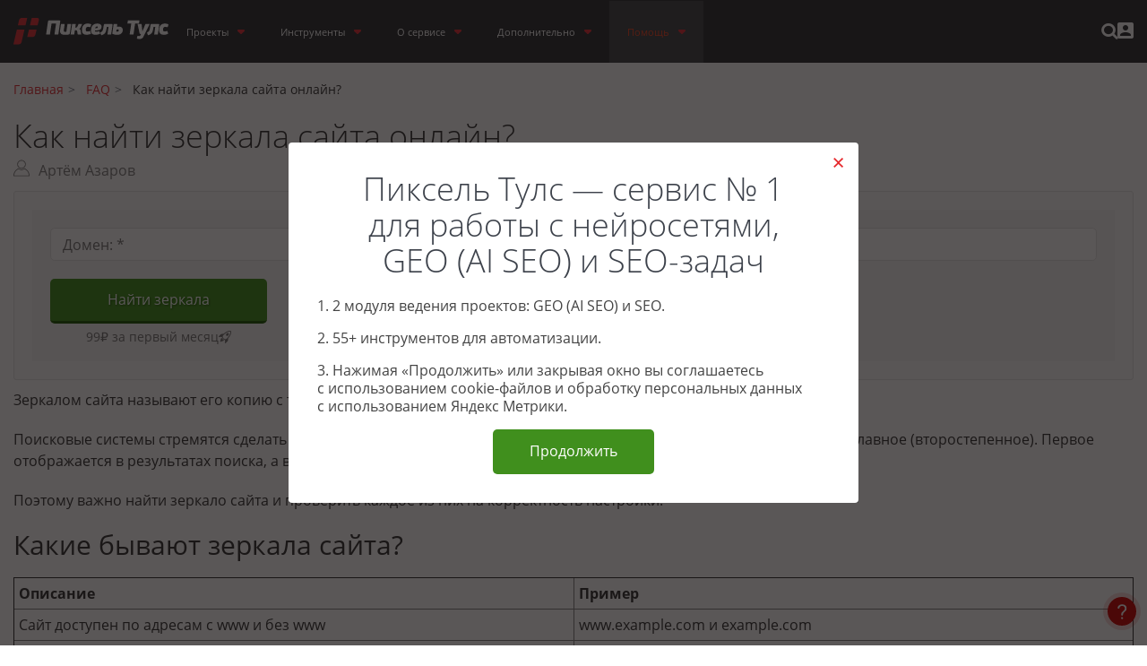

--- FILE ---
content_type: text/html; charset=UTF-8
request_url: https://tools.pixelplus.ru/faq/poisk-zerkal
body_size: 94380
content:
    
<!DOCTYPE html>
<html lang="ru">
<head>
    <meta charset="UTF-8">
    <meta http-equiv="X-UA-Compatible" content="IE=edge">
    <meta name="viewport" content="width=device-width, initial-scale=1, maximum-scale=1">
    <meta content="authenticity_token" name="csrf-param">
    <meta content="h_YLWZUPMpTZWYWXvTaqfOdVQ9TtUMcGtTKGFaufUUM" name="csrf-token">

    <title>    Как найти зеркала сайта и указать главное зеркало в Яндекс.Вебмастере и Google Search Console — Пиксель Тулс</title>
    <meta name="description" content="Инструмент для онлайн проверки зеркал от Пиксель Тулс. Поможем сохранить позиции и трафик вашего сайта. Первый месяц подписки всего 1 рубль.">

    
    

    <link rel="shortcut icon" href="/favicon.ico" type="image/x-icon">
    <link rel="icon" href="/favicon.ico" type="image/x-icon">

        <link rel="stylesheet" href="/dist/css/core.min.css?v=1769520004906541">
    <script src="/dist/js/head-libs.min.js?v=1729083604105488"></script>
    <script>
    $(function () {
        window.Constants = {
            "csrfToken": $("meta[name=csrf-token]").attr("content")
        };

        window.Urls = {
            "projectFavouriteToggle": "/tools/ajax/toggle/favorite"
        };

        window.User = {
            "id": "0"
        };

            });
</script>

                                        
<script type="application/ld+json" id="article_jsonld">
    {
        "@context": "http://schema.org/",
        "@type": "Article",
        "headline": "Как найти зеркала сайта онлайн?",
        "image": "https://tools.pixelplus.ru/images/1642116248image1.png",
        "description": "Как найти зеркала сайта и указать главное зеркало в Яндекс.Вебмастере и Google Search Console",
        "author": [{
            "@type": "Person",
            "name": "Артём Азаров",
            "url": "https://tools.pixelplus.ru/author/artyom-azarov"
        }],
        "publisher": {
            "@type": "Organization",
            "name": "Пиксель Тулс",
            "url": "https://tools.pixelplus.ru/",
            "logo": {
                "@type": "ImageObject",
                "url": "https://tools.pixelplus.ru/img/logo.svg"
            }
        },
        "mainEntityOfPage": {
            "@type": "WebPage",
            "@id": "https://tools.pixelplus.ru/faq/poisk-zerkal"
        }
    }
</script>
<script type="application/ld+json" id="creativeWorkSeries">
    {
        "@context": "https://schema.org/",
        "@type": "CreativeWorkSeries",
        "name": "Как найти зеркала сайта онлайн?",
        "aggregateRating":
        {
            "@type": "AggregateRating",
            "ratingValue": "4,89",
            "bestRating": "5",
            "ratingCount": "38"
        }}
</script>

    <style>
        .form-message-large a:link, .form-message-large a:visited {
            text-decoration: none;

            border-bottom: 1px solid;
        }

        .form-message-large a.pseudo-link, .form-message-large .pseudo-link {
            border-bottom: 1px dashed;
            cursor: pointer;
        }

        .form-message-large a:link, .form-message-large .pseudo-link {
            color: #e32d35;

            border-color: rgb(227 45 53 / 0%);
        }

        .form-message-large a:visited, .form-message-large .pseudo-link:visited {
            color: #e32d35;

            border-color: rgb(227 45 53 / 50%);
        }

        .form-message-large a:hover, .form-message-large .pseudo-link:hover {
            color: #4e4e4e;

            border-color: rgb(78 78 78 / 50%);
        }

        .form-message-large a:active {
            background: none;
        }

        .form-message-large a:link *, .form-message-large a:visited * {
            cursor: pointer;
        }

        .form-message-large a[href^="tel"] {
            color: inherit;

            border-bottom: none;
        }

        .px-mobile .form-message-large a[href^="tel"] {
            border-color: rgb(78 78 78 / 50%) !important;
            border-bottom: 1px solid;
        }

        .form-message-large a:link, .form-message-large a:visited, .form-message-large .pseudo-link {
            -webkit-transition: border-color .3s, color .3s;
            -moz-transition: border-color .3s, color .3s;
            -ms-transition: border-color .3s, color .3s;
            -o-transition: border-color .3s, color .3s;
            transition: border-color .3s, color .3s;
        }

        .social-login_button {
            color: #e32d35;

            border-color: rgb(227 45 53 / 0%);
        }

        .mobile-phone-help {
            position: absolute;
            top: 20px;
            right: 16px;
            z-index: 10;

            font-size: 20px;
            text-decoration: none !important;

            border-bottom: none !important;
        }

        .site-table--classic {
            width: 100% !important;
        }

        .detail-text iframe,
        .detail-text img {
            display: block;
            margin-right: auto;
            margin-left: auto;
        }

        .detail-text blockquote {
            margin-right: 0;
            margin-left: 0;
            padding: 12px;

            font-style: italic;

            background-color: #F4F4F4;

            border-left: 3px solid #333;
            border-radius: 0 10px 10px 0;
        }

        .detail-text blockquote > *:first-child {
            margin-top: 0;
        }

        .detail-text blockquote > *:last-child {
            margin-bottom: 0;
        }

        @media (min-width: 768px) and (max-width: 1260px) {
            .get-advice__stages {
                flex-shrink: 0;
                justify-content: center;
            }
        }

        @media (max-width: 768px) {
            .report-links a {
                display: block;
            }
        }

        @media (max-width: 611px) {
            .content-mobile {
                display: flex;
                flex-direction: column;
                align-items: center;
                justify-content: center;
            }
        }

        .tools-index-login {
            display: none;
            padding: 20px;

            background: #e6e6e6;
        }

        .positions-form {
            width: 100%;
        }

        .login-site {
            margin: 20px auto !important;
        }

        .visibility-analysis-site-form {
            padding-bottom: 20px !important;
        }

        .block-full-title {
            margin-bottom: 5px;
        }

        @media (max-width: 540px) {
            .block-full-title {
                margin-bottom: 20px;
            }
        }

        .tariff__item--guru {
            width: 34%;
        }

        @media only screen and (max-width: 768px) {
            .tariff__item--guru {
                width: 100%;
            }
        }

    </style>

    <script type="text/javascript">
        $(function () {
            $('#site-btn-send-form').submit(function () {
                if ($(".js-input-confirm-ofer").prop('checked')) {
                    $(".register-site-form").submit();
                } else {
                    displayOferta();
                }
            });

            $('input[name="password"]').on('input', function () {
                $('input[name="confirm_password"]').val($('input[name="password"]').val());
            });

            // lazy load scripts
            let target = $('#ya_share');
            let targetPos = target.offset().top;
            let winHeight = $(window).height();
            let scrollToElem = targetPos - winHeight;
            let scrollTrigger = false;

            function lazyLoadScripts() {
                let winScrollTop = $(this).scrollTop();
                if (winScrollTop > scrollToElem && !scrollTrigger) {
                    scrollTrigger = true;
                    affixScriptToHead('//yastatic.net/es5-shims/0.0.2/es5-shims.min.js');
                    affixScriptToHead('//yastatic.net/share2/share.js');
                }
            }

            lazyLoadScripts(); // check position on start

            $(window).scroll(function () {
                lazyLoadScripts();
            });

            function affixScriptToHead(url, onloadFunction) {
                let newScript = document.createElement('script');
                newScript.onerror = loadError;
                if (onloadFunction) {
                    newScript.onload = onloadFunction;
                }
                newScript.async = false; // defer load
                document.head.appendChild(newScript);
                newScript.src = url;
            }

            function loadError(oError) {
                throw new URIError('The script ' + oError.target.src + ' didnt load correctly.');
            }
        });
    </script>
    <meta property="fb:app_id" content="443040973186812"/>
<!-- Put this script tag to the <head> of your page -->


<script>
    $(function() {
        // lazy load scripts
        let target = $('#fb-root');
        let targetPos = target.offset().top;
        let winHeight = $(window).height();
        let scrollToElem = targetPos - winHeight;
        let scrollTrigger = false;

        function lazyLoadScripts() {
            let winScrollTop = $(this).scrollTop();
            if (winScrollTop > scrollToElem && !scrollTrigger) {
                scrollTrigger = true;
                affixScriptToHead('https://vk.com/js/api/openapi.js?161', function() {
                    VK.init({apiId: 6313679, onlyWidgets: true});
                    VK.Widgets.Comments("vk_comments", {limit: 10, attach: "graffiti,photo,video,audio"});
                });
            }
        }

        lazyLoadScripts(); // check position on start

        $(window).scroll(function() {
            lazyLoadScripts();
        });

        function affixScriptToHead(url, onloadFunction) {
            let newScript = document.createElement('script');
            newScript.onerror = loadError;
            if (onloadFunction) {
                newScript.onload = onloadFunction;
            }
            newScript.async = false; // defer load
            document.head.appendChild(newScript);
            newScript.src = url;
        }
        function loadError(oError) {
            throw new URIError('The script ' + oError.target.src + ' didnt load correctly.');
        }
    });
</script></head>
<body class="light-scheme">
<div class="wrapper outer-block">
    <div class="notifications notifications--popup">
    <div class="notifications__items"></div>
</div>

<div class="header-wr">
    <div class="header">
        <style>
    .new-menu-projects-wrapper {
        display: none;
        position: absolute;
        right: 0;
        top: 55px;
        z-index: 100001;
        background: #fff;
        border-radius: 6px;
        box-shadow: 0 5px 10px 0 rgba(0, 0, 0, 0.15);
        min-width: 230px;
        max-width: 300px;
    }

    @media screen and (max-width: var(--content-width)) {
        .new-menu-projects-wrapper {
            right: 15px;
        }

        .new-menu-projects-wrapper:after, .new-menu-projects-wrapper:before {
            right: 5px;
        }
    }

    .new-menu-projects-wrapper:after, .new-menu-projects-wrapper:before {
        content: "";
        border: solid transparent;
        position: absolute;
        right: 20px;
        bottom: 100%;
    }

    @media screen and (max-width: var(--content-width)) {
        .new-menu-projects-wrapper:after, .new-menu-projects-wrapper:before {
            right: 5px;
        }
    }

    .new-menu-projects-wrapper:after {
        border-bottom-color: #fff;
        border-width: 6px;
        margin-left: 0;
    }

    .new-menu-projects-wrapper:before {
        border-bottom-color: #333;
        border-width: 7px;
        margin-left: -1px;
    }

    a.new-menu-link {
        text-decoration: none;
        color: #e32d35;
    }

    a.new-menu-link:hover {
        text-decoration: none!important;
    }

    .new-menu-projects-wrapper .new-menu-item {
        flex-grow: 1;
        display: flex;
        align-items: center;
        gap: 10px;
        padding: 10px;
    }

    .new-menu-projects-wrapper .new-menu-item:not(:last-child) {
        border-bottom: 1px solid #ddd;
    }

    .new-menu-projects-wrapper .new-menu-item [class*="site-icon-"] {
        flex-shrink: 0;
        display: flex;
        align-items: center;
        justify-content: center;
        width: 20px;
        height: 20px;
        font-size: 15px;
        color: #aaa;
    }

    .new-menu-projects-wrapper .new-menu-item [class*="site-icon-"]::before {
        display: block;
    }
</style>
<div class="new-menu-projects-wrapper" id="new-menu-projects">
    </div>

<script>
    $(function () {
        const logoutButton = $('#logout-button');
        if (logoutButton.length) {
            logoutButton.on('click', function (event) {
                event.preventDefault();
                document.cookie = '__pts_account_state'+'=; expires=Thu, 01 Jan 1970 00:00:00 UTC; path=/';
                document.cookie = '__pts_account_additional'+'=; expires=Thu, 01 Jan 1970 00:00:00 UTC; path=/';
                window.location.href = logoutButton.attr('href');
            });
        }
    });
</script>

                    <div class="burger">
                <div class="burger__bun"></div>
                <div class="burger__bun"></div>
                <div class="burger__bun"></div>
            </div>
        
        
        <div class="logo">
            <a href="/">
                <img src="/img/logo.svg" alt="Logo">
                <img src="/img/logo-letter.svg" alt="Logo">
            </a>
        </div>

        
                    <div class="mainmenu-wr">
                <div class="mainmenu">
                    
<ul>
                <li class="parent">
                                        <a href="/projects/" >
                    <span>
                        Проекты
                                                                    </span>
                </a>
                                        <div class="sub-menu">
                    <ul>
                                    <li class="">
                                        <a href="/projects/add/service" >
                    <span>
                        Добавить SEO-проект
                                                                    </span>
                </a>
                                </li>
            <li class="">
                                        <a href="https://ai.pixeltools.ru/projects" >
                    <span>
                        Список AI-проектов
                                                                            <svg width="36" height="16" style="display:inline-block;vertical-align:text-bottom;margin-left:4px;">
                                <path d="M31 0C36 0 36 0 36 5L36 11C36 16 36 16 31 16L11 16C10 16 8 16 6 14 0 8 0 8 6 2 8 0 10 0 11 0Z"
                                      fill="#e32d36"/>
                                <text x="10" y="11" fill="white" style="font-size:10px;">NEW</text>
                            </svg>
                                            </span>
                </a>
                                </li>
            <li class="">
                                        <a href="https://ai.pixeltools.ru/onboarding" >
                    <span>
                        Добавить AI-проект
                                                                            <svg width="36" height="16" style="display:inline-block;vertical-align:text-bottom;margin-left:4px;">
                                <path d="M31 0C36 0 36 0 36 5L36 11C36 16 36 16 31 16L11 16C10 16 8 16 6 14 0 8 0 8 6 2 8 0 10 0 11 0Z"
                                      fill="#e32d36"/>
                                <text x="10" y="11" fill="white" style="font-size:10px;">NEW</text>
                            </svg>
                                            </span>
                </a>
                                </li>
            <li class="">
                                        <a href="/projects/semantics" >
                    <span>
                        Сбор семантики
                                                                    </span>
                </a>
                                </li>
    
                    </ul>
                </div>
                <div class="sub-menu-trigger site-icon-arrow-bottom"></div>
                    </li>
            <li class="parent">
                                        <a href="/tools/" >
                    <span>
                        Инструменты
                                                                    </span>
                </a>
                                        <div class="sub-menu">
                    <ul>
                                    <li class="tools parent">
                                        <a href="/tools/#ai-tools" >
                    <span>
                        Нейросети
                                                                    </span>
                </a>
                                        <div class="sub-menu">
                    <ul>
                                    <li class="">
                                        <a href="/tools/ai-chatbot" >
                    <span>
                        ИИ-чат-бот (с диалогами)
                                                                            <svg width="36" height="16" style="display:inline-block;vertical-align:text-bottom;margin-left:4px;">
                                <path d="M31 0C36 0 36 0 36 5L36 11C36 16 36 16 31 16L11 16C10 16 8 16 6 14 0 8 0 8 6 2 8 0 10 0 11 0Z"
                                      fill="#e32d36"/>
                                <text x="10" y="11" fill="white" style="font-size:10px;">NEW</text>
                            </svg>
                                            </span>
                </a>
                                </li>
            <li class="">
                                        <a href="/tools/ai-content" >
                    <span>
                        ИИ-генератор текста
                                                                    </span>
                </a>
                                </li>
            <li class="">
                                        <a href="/tools/ai-images" >
                    <span>
                        ИИ-генератор изображений
                                                                    </span>
                </a>
                                </li>
            <li class="">
                                        <a href="/tools/ai-audio" >
                    <span>
                        ИИ-генератор аудио
                                                                    </span>
                </a>
                                </li>
            <li class="">
                                        <a href="/tools/ai-video" >
                    <span>
                        ИИ-генератор видео
                                                                            <svg width="36" height="16" style="display:inline-block;vertical-align:text-bottom;margin-left:4px;">
                                <path d="M31 0C36 0 36 0 36 5L36 11C36 16 36 16 31 16L11 16C10 16 8 16 6 14 0 8 0 8 6 2 8 0 10 0 11 0Z"
                                      fill="#e32d36"/>
                                <text x="10" y="11" fill="white" style="font-size:10px;">NEW</text>
                            </svg>
                                            </span>
                </a>
                                </li>
            <li class="">
                                        <a href="/tools/ai-presentations" >
                    <span>
                        ИИ-генератор презентаций
                                                                            <svg width="36" height="16" style="display:inline-block;vertical-align:text-bottom;margin-left:4px;">
                                <path d="M31 0C36 0 36 0 36 5L36 11C36 16 36 16 31 16L11 16C10 16 8 16 6 14 0 8 0 8 6 2 8 0 10 0 11 0Z"
                                      fill="#e32d36"/>
                                <text x="10" y="11" fill="white" style="font-size:10px;">NEW</text>
                            </svg>
                                            </span>
                </a>
                                </li>
    
                    </ul>
                </div>
                <div class="sub-menu-trigger site-icon-arrow-bottom"></div>
                    </li>
            <li class="tools parent">
                                        <a href="/tools/#internal-optimization" >
                    <span>
                        Внутренняя оптимизация
                                                                    </span>
                </a>
                                        <div class="sub-menu">
                    <ul>
                                    <li class="">
                                        <a href="/tools/optimization-check" >
                    <span>
                        Оценка качества оптимизации
                                                                    </span>
                </a>
                                </li>
            <li class="">
                                        <a href="/tools/unikalnost" >
                    <span>
                        Проверка текста на уникальность
                                                                    </span>
                </a>
                                </li>
            <li class="">
                                        <a href="/tools/copywriters-advanced" >
                    <span>
                        ТЗ на SEO-копирайтинг с анализом ТОПа
                                                                    </span>
                </a>
                                </li>
            <li class="">
                                        <a href="/tools/text-analyser-advanced" >
                    <span>
                        Текстовый анализатор
                                                                    </span>
                </a>
                                </li>
            <li class="">
                                        <a href="/tools/struktura" >
                    <span>
                        Анализ структуры проекта
                                                                    </span>
                </a>
                                </li>
            <li class="">
                                        <a href="/tools/seo-tags" >
                    <span>
                        Анализ SEO-тегов для списка URL
                                                                    </span>
                </a>
                                </li>
            <li class="">
                                        <a href="/tools/fast-html" >
                    <span>
                        Визуальный HTML-редактор
                                                                    </span>
                </a>
                                </li>
            <li class="">
                                        <a href="/tools/snippets-generator" >
                    <span>
                        Генератор Title, Description и H1
                                                                    </span>
                </a>
                                </li>
            <li class="">
                                        <a href="/tools/text-analyser" >
                    <span>
                        Комплексная оценка текста
                                                                    </span>
                </a>
                                </li>
            <li class="">
                                        <a href="/tools/ai-detector" >
                    <span>
                        Проверка текста на ИИ
                                                                            <svg width="36" height="16" style="display:inline-block;vertical-align:text-bottom;margin-left:4px;">
                                <path d="M31 0C36 0 36 0 36 5L36 11C36 16 36 16 31 16L11 16C10 16 8 16 6 14 0 8 0 8 6 2 8 0 10 0 11 0Z"
                                      fill="#e32d36"/>
                                <text x="10" y="11" fill="white" style="font-size:10px;">NEW</text>
                            </svg>
                                            </span>
                </a>
                                </li>
    
                    </ul>
                </div>
                <div class="sub-menu-trigger site-icon-arrow-bottom"></div>
                    </li>
            <li class="tools parent">
                                        <a href="/tools/#audit" >
                    <span>
                        Аудит и аналитика
                                                                    </span>
                </a>
                                        <div class="sub-menu">
                    <ul>
                                    <li class="">
                                        <a href="/tools/analiz-vydachi" >
                    <span>
                        Анализ конкурентов: SEO, контекст
                                                                    </span>
                </a>
                                </li>
            <li class="">
                                        <a href="/tools/ii-otvety" >
                    <span>
                        Проверка Алисы и AI Overview в Яндексе и Google
                                                                            <svg width="36" height="16" style="display:inline-block;vertical-align:text-bottom;margin-left:4px;">
                                <path d="M31 0C36 0 36 0 36 5L36 11C36 16 36 16 31 16L11 16C10 16 8 16 6 14 0 8 0 8 6 2 8 0 10 0 11 0Z"
                                      fill="#e32d36"/>
                                <text x="10" y="11" fill="white" style="font-size:10px;">NEW</text>
                            </svg>
                                            </span>
                </a>
                                </li>
            <li class="">
                                        <a href="/tools/positions" >
                    <span>
                        Проверка позиций сайта в Яндексе и Google
                                                                    </span>
                </a>
                                </li>
            <li class="">
                                        <a href="/tools/analiz-top" >
                    <span>
                        Анализ ТОП выдачи Яндекса и Google
                                                                    </span>
                </a>
                                </li>
            <li class="">
                                        <a href="/tools/analiz-top-multi" >
                    <span>
                        Анализ ТОП выдачи Яндекса и Google по группе запросов
                                                                    </span>
                </a>
                                </li>
            <li class="">
                                        <a href="/tools/fast-audit" >
                    <span>
                        Быстрый аудит сайта
                                                                    </span>
                </a>
                                </li>
            <li class="">
                                        <a href="/tools/vidimost" >
                    <span>
                        Анализ видимости и конкурентов
                                                                    </span>
                </a>
                                </li>
            <li class="">
                                        <a href="/tools/top-10" >
                    <span>
                        Список URL в ТОП
                                                                    </span>
                </a>
                                </li>
            <li class="">
                                        <a href="/tools/vozrast" >
                    <span>
                        Проверка индексации страниц в Яндексе и Google
                                                                    </span>
                </a>
                                </li>
            <li class="">
                                        <a href="/tools/fast-index" >
                    <span>
                        Отправка на индексацию страниц в Яндекс и Google
                                                                            <svg width="36" height="16" style="display:inline-block;vertical-align:text-bottom;margin-left:4px;">
                                <path d="M31 0C36 0 36 0 36 5L36 11C36 16 36 16 31 16L11 16C10 16 8 16 6 14 0 8 0 8 6 2 8 0 10 0 11 0Z"
                                      fill="#e32d36"/>
                                <text x="10" y="11" fill="white" style="font-size:10px;">NEW</text>
                            </svg>
                                            </span>
                </a>
                                </li>
            <li class="">
                                        <a href="/tools/analiz-saitov" >
                    <span>
                        Быстрый анализ списка сайтов
                                                                    </span>
                </a>
                                </li>
            <li class="">
                                        <a href="/tools/advanced" >
                    <span>
                        Релевантность зон документа
                                                                    </span>
                </a>
                                </li>
            <li class="">
                                        <a href="/tools/xml" >
                    <span>
                        Yandex Search API (Яндекс.XML)
                                                                    </span>
                </a>
                                </li>
            <li class="">
                                        <a href="/tools/pf" >
                    <span>
                        Анализ поведенческих факторов в Яндексе
                                                                    </span>
                </a>
                                </li>
            <li class="">
                                        <a href="/tools/metrika-audit" >
                    <span>
                        Аудит поведенческих факторов с помощью Яндекс.Метрики
                                                                    </span>
                </a>
                                </li>
            <li class="">
                                        <a href="/tools/business-kpi" >
                    <span>
                        Калькулятор KPI для бизнеса
                                                                    </span>
                </a>
                                </li>
            <li class="">
                                        <a href="/tools/snippets" >
                    <span>
                        Парсинг сниппетов из Яндекса и Google
                                                                    </span>
                </a>
                                </li>
            <li class="">
                                        <a href="/tools/region-yandex" >
                    <span>
                        Проверка привязки сайта к региону
                                                                    </span>
                </a>
                                </li>
    
                    </ul>
                </div>
                <div class="sub-menu-trigger site-icon-arrow-bottom"></div>
                    </li>
            <li class="tools parent">
                                        <a href="/tools/#semantic-core" >
                    <span>
                        Семантическое ядро
                                                                    </span>
                </a>
                                        <div class="sub-menu">
                    <ul>
                                    <li class="">
                                        <a href="/tools/complex-queries-analyser" >
                    <span>
                        Комплексный анализ запросов
                                                                    </span>
                </a>
                                </li>
            <li class="">
                                        <a href="/tools/gruppirovka" >
                    <span>
                        Группировка запросов по ТОПу
                                                                    </span>
                </a>
                                </li>
            <li class="">
                                        <a href="/tools/lemma-dubli" >
                    <span>
                        Лемматизация и удаление дублей
                                                                    </span>
                </a>
                                </li>
            <li class="">
                                        <a href="/tools/zaprosy-webmaster" >
                    <span>
                        Список запросов из Яндекс Вебмастера
                                                                    </span>
                </a>
                                </li>
            <li class="">
                                        <a href="/tools/analiz-zaprosa" >
                    <span>
                        Детальный анализ запроса
                                                                    </span>
                </a>
                                </li>
            <li class="">
                                        <a href="/tools/wordstat" >
                    <span>
                        Сбор частот и запросов из Яндекс Вордстат
                                                                    </span>
                </a>
                                </li>
            <li class="">
                                        <a href="/tools/podskazki-yandex" >
                    <span>
                        Поисковые подсказки Яндекса
                                                                    </span>
                </a>
                                </li>
            <li class="">
                                        <a href="/tools/podskazki-google" >
                    <span>
                        Поисковые подсказки Google
                                                                    </span>
                </a>
                                </li>
            <li class="">
                                        <a href="/tools/podskazki-youtube" >
                    <span>
                        Парсинг подсказок YouTube
                                                                    </span>
                </a>
                                </li>
            <li class="">
                                        <a href="/tools/semantic-core" >
                    <span>
                        Подбор семантики для сайта или страницы
                                                                    </span>
                </a>
                                </li>
            <li class="">
                                        <a href="/tools/keyword-planner" >
                    <span>
                        Сбор частот из Google Keyword Planner
                                                                    </span>
                </a>
                                </li>
            <li class="">
                                        <a href="/tools/dopolnyayushchie-zaprosy" >
                    <span>
                        Поиск дополняющих запросов
                                                                    </span>
                </a>
                                </li>
    
                    </ul>
                </div>
                <div class="sub-menu-trigger site-icon-arrow-bottom"></div>
                    </li>
            <li class="tools parent">
                                        <a href="/tools/#sanctions" >
                    <span>
                        Санкции / фильтры
                                                                    </span>
                </a>
                                        <div class="sub-menu">
                    <ul>
                                    <li class="">
                                        <a href="/tools/filter-complex" >
                    <span>
                        Комплексная проверка на фильтры Яндекса
                                                                    </span>
                </a>
                                </li>
            <li class="">
                                        <a href="/tools/reoptimization-advanced" >
                    <span>
                        Расширенная проверка на переоптимизацию
                                                                    </span>
                </a>
                                </li>
    
                    </ul>
                </div>
                <div class="sub-menu-trigger site-icon-arrow-bottom"></div>
                    </li>
            <li class="tools parent">
                                        <a href="/tools/#external-optimization" >
                    <span>
                        Внешняя оптимизация
                                                                    </span>
                </a>
                                        <div class="sub-menu">
                    <ul>
                                    <li class="">
                                        <a href="/tools/utm" >
                    <span>
                        Генератор UTM-меток
                                                                    </span>
                </a>
                                </li>
    
                    </ul>
                </div>
                <div class="sub-menu-trigger site-icon-arrow-bottom"></div>
                    </li>
            <li class="tools parent">
                                        <a href="/tools/#technical-optimization" >
                    <span>
                        Техническая оптимизация
                                                                    </span>
                </a>
                                        <div class="sub-menu">
                    <ul>
                                    <li class="">
                                        <a href="/tools/indexed-domains" >
                    <span>
                        Поиск поддоменов сайта
                                                                    </span>
                </a>
                                </li>
            <li class="">
                                        <a href="/tools/poisk-zerkal" >
                    <span>
                        Поиск зеркал для домена
                                                                    </span>
                </a>
                                </li>
            <li class="">
                                        <a href="/tools/speedtest" >
                    <span>
                        Проверка кода ответа, скорости загрузки и размера страниц
                                                                    </span>
                </a>
                                </li>
            <li class="">
                                        <a href="/tools/sitemap-check" >
                    <span>
                        Анализ XML-карты сайта
                                                                    </span>
                </a>
                                </li>
    
                    </ul>
                </div>
                <div class="sub-menu-trigger site-icon-arrow-bottom"></div>
                    </li>
            <li class="tools parent">
                                        <a href="/tools/#additional" >
                    <span>
                        Дополнительные инструменты
                                                                    </span>
                </a>
                                        <div class="sub-menu">
                    <ul>
                                    <li class="">
                                        <a href="/tools/parsing-sentences" >
                    <span>
                        Синтаксический разбор предложения
                                                                    </span>
                </a>
                                </li>
            <li class="">
                                        <a href="/tools/list" >
                    <span>
                        Работа со списками, столбцами и строками
                                                                    </span>
                </a>
                                </li>
    
                    </ul>
                </div>
                <div class="sub-menu-trigger site-icon-arrow-bottom"></div>
                    </li>
    
                    </ul>
                </div>
                <div class="sub-menu-trigger site-icon-arrow-bottom"></div>
                    </li>
            <li class="parent">
                                        <a href="/about/" >
                    <span>
                        О сервисе
                                                                    </span>
                </a>
                                        <div class="sub-menu">
                    <ul>
                                    <li class="">
                                        <a href="/user/register" >
                    <span>
                        Регистрация
                                                                    </span>
                </a>
                                </li>
            <li class="">
                                        <a href="/faq/tarifs" >
                    <span>
                        Тарифы
                                                                    </span>
                </a>
                                </li>
            <li class="">
                                        <a href="/promo-tariff" >
                    <span>
                        Промо-тариф
                                                                    </span>
                </a>
                                </li>
            <li class="">
                                        <a href="/faq/limits-projects" >
                    <span>
                        Калькулятор лимитов
                                                                    </span>
                </a>
                                </li>
            <li class="">
                                        <a href="/top-seo-servisov/" >
                    <span>
                        Сравнение сервисов
                                                                    </span>
                </a>
                                </li>
            <li class="">
                                        <a href="/news/" >
                    <span>
                        Новости
                                                                    </span>
                </a>
                                </li>
            <li class="">
                                        <a href="/optimization/" >
                    <span>
                        Решение задач
                                                                    </span>
                </a>
                                </li>
            <li class="">
                                        <a href="/seo-webinars/" >
                    <span>
                        Вебинары
                                                                    </span>
                </a>
                                </li>
            <li class="parent">
                                        <a href="#" >
                    <span>
                        Для кого?
                                                                    </span>
                </a>
                                        <div class="sub-menu">
                    <ul>
                                    <li class="">
                                        <a href="/b2b/" >
                    <span>
                        B2B
                                                                    </span>
                </a>
                                </li>
            <li class="">
                                        <a href="/solutions/in-house/" >
                    <span>
                        Инхаус-команда
                                                                    </span>
                </a>
                                </li>
            <li class="">
                                        <a href="/solutions/internet-agentstva/" >
                    <span>
                        Интернет-агентствам
                                                                    </span>
                </a>
                                </li>
            <li class="">
                                        <a href="/solutions/freelancers/" >
                    <span>
                        Фриланс
                                                                    </span>
                </a>
                                </li>
            <li class="">
                                        <a href="/tematiki/" >
                    <span>
                        Тематики
                                                                    </span>
                </a>
                                </li>
            <li class="">
                                        <a href="/solutions/parsing/" >
                    <span>
                        Сервисы и программы
                                                                    </span>
                </a>
                                </li>
    
                    </ul>
                </div>
                <div class="sub-menu-trigger site-icon-arrow-bottom"></div>
                    </li>
            <li class="">
                                        <a href="/loyalty-program/" >
                    <span>
                        Программа лояльности
                                                                    </span>
                </a>
                                </li>
            <li class="">
                                        <a href="/about/otzivy" >
                    <span>
                        Отзывы
                                                                    </span>
                </a>
                                </li>
            <li class="">
                                        <a href="/partner/" >
                    <span>
                        Партнерская программа
                                                                    </span>
                </a>
                                </li>
            <li class="">
                                        <a href="https://pixeltools.userecho.com/" >
                    <span>
                        Предложить идею
                                                                    </span>
                </a>
                                </li>
            <li class="">
                                        <a href="/mission/" >
                    <span>
                        Миссия
                                                                    </span>
                </a>
                                </li>
            <li class="">
                                        <a href="/smi/" >
                    <span>
                        Для СМИ
                                                                    </span>
                </a>
                                </li>
            <li class="">
                                        <a href="/social/" >
                    <span>
                        Соцпомощь
                                                                    </span>
                </a>
                                </li>
            <li class="parent">
                                        <a href="/zakaz/" >
                    <span>
                        Заказы PRO
                                                                    </span>
                </a>
                                        <div class="sub-menu">
                    <ul>
                                    <li class="">
                                        <a href="/zakaz/analytics/" >
                    <span>
                        Аналитика
                                                                    </span>
                </a>
                                </li>
            <li class="">
                                        <a href="/zakaz/context/" >
                    <span>
                        Контекстная реклама
                                                                    </span>
                </a>
                                </li>
            <li class="">
                                        <a href="/zakaz/copywriting/" >
                    <span>
                        Копирайтинг
                                                                    </span>
                </a>
                                </li>
            <li class="">
                                        <a href="/zakaz/links/" >
                    <span>
                        Ссылки
                                                                    </span>
                </a>
                                </li>
            <li class="">
                                        <a href="/zakaz/marketplace/" >
                    <span>
                        Продвижение для маркетплейсов
                                                                    </span>
                </a>
                                </li>
            <li class="">
                                        <a href="/zakaz/semanticheskoe-yadro/" >
                    <span>
                        Сбор семантического ядра
                                                                    </span>
                </a>
                                </li>
            <li class="">
                                        <a href="/zakaz/seo/" >
                    <span>
                        Продвижение сайта
                                                                    </span>
                </a>
                                </li>
    
                    </ul>
                </div>
                <div class="sub-menu-trigger site-icon-arrow-bottom"></div>
                    </li>
            <li class="">
                                        <a href="/about/demonstraciya" >
                    <span>
                        Заказать демонстрацию
                                                                    </span>
                </a>
                                </li>
            <li class="">
                                        <a href="/contacts/" >
                    <span>
                        Контакты
                                                                    </span>
                </a>
                                </li>
    
                    </ul>
                </div>
                <div class="sub-menu-trigger site-icon-arrow-bottom"></div>
                    </li>
            <li class="parent">
                                        <a href="#" >
                    <span>
                        Дополнительно
                                                                    </span>
                </a>
                                        <div class="sub-menu">
                    <ul>
                                    <li class="">
                                        <a href="/updates/" >
                    <span>
                        Апдейты
                                                                    </span>
                </a>
                                </li>
            <li class="parent">
                                        <a href="/reports/" >
                    <span>
                        SEO-отчеты
                                                                    </span>
                </a>
                                        <div class="sub-menu">
                    <ul>
                                    <li class="">
                                        <a href="/reports/primer/" >
                    <span>
                        Отчет по анализу сайта
                                                                    </span>
                </a>
                                </li>
            <li class="">
                                        <a href="/reports/primer/context/" >
                    <span>
                        Отчет по контекстной рекламе
                                                                    </span>
                </a>
                                </li>
            <li class="">
                                        <a href="/reports/primer/metrika/" >
                    <span>
                        Отчет из Яндекс Метрики
                                                                    </span>
                </a>
                                </li>
    
                    </ul>
                </div>
                <div class="sub-menu-trigger site-icon-arrow-bottom"></div>
                    </li>
            <li class="">
                                        <a href="/api/doc" >
                    <span>
                        API
                                                                    </span>
                </a>
                                </li>
            <li class="">
                                        <a href="/ratings/" >
                    <span>
                        Отраслевые рейтинги
                                                                    </span>
                </a>
                                </li>
            <li class="parent">
                                        <a href="/ai-generaciya-izobrazheniy/" >
                    <span>
                        ИИ-генерация изображений
                                                                    </span>
                </a>
                                        <div class="sub-menu">
                    <ul>
                                    <li class="">
                                        <a href="/ai-generaciya-izobrazheniy/icons/" >
                    <span>
                        Иконки
                                                                    </span>
                </a>
                                </li>
            <li class="">
                                        <a href="/ai-generaciya-izobrazheniy/banners/" >
                    <span>
                        Баннеры
                                                                    </span>
                </a>
                                </li>
            <li class="">
                                        <a href="/ai-generaciya-izobrazheniy/info_graphs/" >
                    <span>
                        Инфографики
                                                                    </span>
                </a>
                                </li>
            <li class="">
                                        <a href="/ai-generaciya-izobrazheniy/tattoo/" >
                    <span>
                        Тату
                                                                    </span>
                </a>
                                </li>
            <li class="">
                                        <a href="/ai-generaciya-izobrazheniy/character/" >
                    <span>
                        Персонаж
                                                                    </span>
                </a>
                                </li>
            <li class="">
                                        <a href="/ai-generaciya-izobrazheniy/avatars/" >
                    <span>
                        Аватарки
                                                                    </span>
                </a>
                                </li>
            <li class="">
                                        <a href="/ai-generaciya-izobrazheniy/drawing/" >
                    <span>
                        Рисунок
                                                                    </span>
                </a>
                                </li>
            <li class="">
                                        <a href="/ai-generaciya-izobrazheniy/graffiti/" >
                    <span>
                        Граффити
                                                                    </span>
                </a>
                                </li>
            <li class="">
                                        <a href="/ai-generaciya-izobrazheniy/cover/" >
                    <span>
                        Обложка
                                                                    </span>
                </a>
                                </li>
            <li class="">
                                        <a href="/ai-generaciya-izobrazheniy/landscape-design/" >
                    <span>
                        Ландшафтный дизайн
                                                                    </span>
                </a>
                                </li>
            <li class="">
                                        <a href="/ai-generaciya-izobrazheniy/collage/" >
                    <span>
                        Коллаж
                                                                    </span>
                </a>
                                </li>
            <li class="">
                                        <a href="/ai-generaciya-izobrazheniy/cats/" >
                    <span>
                        Коты
                                                                    </span>
                </a>
                                </li>
            <li class="">
                                        <a href="/ai-generaciya-izobrazheniy/full-length-man/" >
                    <span>
                        В полный рост
                                                                    </span>
                </a>
                                </li>
            <li class="">
                                        <a href="/ai-generaciya-izobrazheniy/realistic-style/" >
                    <span>
                        Реалистичный стиль
                                                                    </span>
                </a>
                                </li>
            <li class="">
                                        <a href="/ai-generaciya-izobrazheniy/cartoon-style/" >
                    <span>
                        Мультяшный стиль
                                                                    </span>
                </a>
                                </li>
            <li class="">
                                        <a href="/ai-generaciya-izobrazheniy/stiker-po-foto/" >
                    <span>
                        Генерация стикеров по фото
                                                                    </span>
                </a>
                                </li>
            <li class="">
                                        <a href="/ai-generaciya-izobrazheniy/izobrazhenie-po-foto/" >
                    <span>
                        Генерация похожего изображения по фото
                                                                    </span>
                </a>
                                </li>
            <li class="">
                                        <a href="/ai-generaciya-izobrazheniy/top/" >
                    <span>
                        Популярное
                                                                    </span>
                </a>
                                </li>
    
                    </ul>
                </div>
                <div class="sub-menu-trigger site-icon-arrow-bottom"></div>
                    </li>
            <li class="parent">
                                        <a href="/ai-content/" >
                    <span>
                        ИИ-генерация контента
                                                                    </span>
                </a>
                                        <div class="sub-menu">
                    <ul>
                                    <li class="parent">
                                        <a href="#" style="font-size:larger; color:#fff; padding:8px">
                    <span>
                        Творчество
                                                                    </span>
                </a>
                                        <div class="sub-menu">
                    <ul>
                                    <li class="">
                                        <a href="/ai-content/write-text-song/" >
                    <span>
                        Песня
                                                                    </span>
                </a>
                                </li>
            <li class="">
                                        <a href="/ai-content/write-scenario/" >
                    <span>
                        Сценарий
                                                                    </span>
                </a>
                                </li>
            <li class="">
                                        <a href="/ai-content/write-fanfiction/" >
                    <span>
                        Фанфики
                                                                    </span>
                </a>
                                </li>
            <li class="">
                                        <a href="/ai-content/write-letter/" >
                    <span>
                        Письмо
                                                                    </span>
                </a>
                                </li>
    
                    </ul>
                </div>
                <div class="sub-menu-trigger site-icon-arrow-bottom"></div>
                    </li>
            <li class="parent">
                                        <a href="#" style="font-size:larger; color:#fff; padding:8px">
                    <span>
                        Программирование
                                                                    </span>
                </a>
                                        <div class="sub-menu">
                    <ul>
                                    <li class="">
                                        <a href="/ai-content/write-code-python/" >
                    <span>
                        Код на Python
                                                                    </span>
                </a>
                                </li>
            <li class="">
                                        <a href="/ai-content/write-code-c-plus/" >
                    <span>
                        Код на С++
                                                                    </span>
                </a>
                                </li>
            <li class="">
                                        <a href="/ai-content/write-script/" >
                    <span>
                        Скрипты
                                                                    </span>
                </a>
                                </li>
            <li class="">
                                        <a href="/ai-content/html-code/" >
                    <span>
                        Генератор html-кода
                                                                    </span>
                </a>
                                </li>
    
                    </ul>
                </div>
                <div class="sub-menu-trigger site-icon-arrow-bottom"></div>
                    </li>
            <li class="parent">
                                        <a href="#" style="font-size:larger; color:#fff; padding:8px">
                    <span>
                        Праздник
                                                                    </span>
                </a>
                                        <div class="sub-menu">
                    <ul>
                                    <li class="">
                                        <a href="/ai-content/write-congratulations-text/" >
                    <span>
                        Поздравления
                                                                    </span>
                </a>
                                </li>
    
                    </ul>
                </div>
                <div class="sub-menu-trigger site-icon-arrow-bottom"></div>
                    </li>
            <li class="parent">
                                        <a href="#" style="font-size:larger; color:#fff; padding:8px">
                    <span>
                        Бизнес и работа
                                                                    </span>
                </a>
                                        <div class="sub-menu">
                    <ul>
                                    <li class="">
                                        <a href="/ai-content/write-resume/" >
                    <span>
                        Резюме
                                                                    </span>
                </a>
                                </li>
            <li class="">
                                        <a href="/ai-content/reglament/" >
                    <span>
                        Регламенты
                                                                    </span>
                </a>
                                </li>
            <li class="">
                                        <a href="/ai-content/generator-opisanij-vakansij/" >
                    <span>
                        Вакансия
                                                                    </span>
                </a>
                                </li>
            <li class="">
                                        <a href="/ai-content/biznes-processy/" >
                    <span>
                        Бизнес-процессы
                                                                    </span>
                </a>
                                </li>
            <li class="">
                                        <a href="/ai-content/sozdanie-instrukcij/" >
                    <span>
                        Инструкция
                                                                    </span>
                </a>
                                </li>
    
                    </ul>
                </div>
                <div class="sub-menu-trigger site-icon-arrow-bottom"></div>
                    </li>
            <li class="parent">
                                        <a href="#" style="font-size:larger; color:#fff; padding:8px">
                    <span>
                        Копирайтер
                                                                    </span>
                </a>
                                        <div class="sub-menu">
                    <ul>
                                    <li class="">
                                        <a href="/ai-content/sinonimajzer-onlajn/" >
                    <span>
                        Синонимайзер
                                                                    </span>
                </a>
                                </li>
            <li class="">
                                        <a href="/ai-content/text-editor/" >
                    <span>
                        Редактирование
                                                                    </span>
                </a>
                                </li>
            <li class="">
                                        <a href="/ai-content/razbit-tekst/" >
                    <span>
                        Разбить текст
                                                                    </span>
                </a>
                                </li>
            <li class="">
                                        <a href="/ai-content/generator-promptov/" >
                    <span>
                        Генератор промптов
                                                                    </span>
                </a>
                                </li>
    
                    </ul>
                </div>
                <div class="sub-menu-trigger site-icon-arrow-bottom"></div>
                    </li>
            <li class="parent">
                                        <a href="#" style="font-size:larger; color:#fff; padding:8px">
                    <span>
                        Маркетинг
                                                                    </span>
                </a>
                                        <div class="sub-menu">
                    <ul>
                                    <li class="">
                                        <a href="/ai-content/generator-nazvanij-onlajn/" >
                    <span>
                        Генератор названий
                                                                    </span>
                </a>
                                </li>
            <li class="">
                                        <a href="/ai-content/opisanie-kompanii/" >
                    <span>
                        Описание компании
                                                                    </span>
                </a>
                                </li>
            <li class="">
                                        <a href="/ai-content/write-ad/" >
                    <span>
                        Объявление
                                                                    </span>
                </a>
                                </li>
            <li class="">
                                        <a href="/ai-content/write-ad-avito/" >
                    <span>
                        Объявление для авито
                                                                    </span>
                </a>
                                </li>
    
                    </ul>
                </div>
                <div class="sub-menu-trigger site-icon-arrow-bottom"></div>
                    </li>
            <li class="parent">
                                        <a href="#" style="font-size:larger; color:#fff; padding:8px">
                    <span>
                        Общие
                                                                    </span>
                </a>
                                        <div class="sub-menu">
                    <ul>
                                    <li class="">
                                        <a href="/ai-content/opisanie-video/" >
                    <span>
                        Описание видео
                                                                    </span>
                </a>
                                </li>
            <li class="">
                                        <a href="/ai-content/tekst-dlya-vystupleniya/" >
                    <span>
                        Выступление
                                                                    </span>
                </a>
                                </li>
    
                    </ul>
                </div>
                <div class="sub-menu-trigger site-icon-arrow-bottom"></div>
                    </li>
            <li class="parent">
                                        <a href="#" style="font-size:larger; color:#fff; padding:8px">
                    <span>
                        Описание изображения
                                                                    </span>
                </a>
                                        <div class="sub-menu">
                    <ul>
                                    <li class="">
                                        <a href="/ai-content/opisat-kartinku/" >
                    <span>
                        Описать картинку
                                                                    </span>
                </a>
                                </li>
            <li class="">
                                        <a href="/ai-content/raspoznat-rukopisnyy-tekst/" >
                    <span>
                        Распознать рукописный текст
                                                                    </span>
                </a>
                                </li>
            <li class="">
                                        <a href="/ai-content/raspoznat-obekt-po-foto/" >
                    <span>
                        Определить объект на фото
                                                                    </span>
                </a>
                                </li>
            <li class="">
                                        <a href="/ai-content/raspoznat-tekst-s-kartinki/" >
                    <span>
                        Распознать текст с картинки
                                                                    </span>
                </a>
                                </li>
            <li class="">
                                        <a href="/ai-content/analiz-izobrazheniya/" >
                    <span>
                        Проанализировать изображение
                                                                    </span>
                </a>
                                </li>
            <li class="">
                                        <a href="/ai-content/opisat-vneshnost/" >
                    <span>
                        Описать внешность человека на фото
                                                                    </span>
                </a>
                                </li>
            <li class="">
                                        <a href="/ai-content/opredelit-shrift-po-foto/" >
                    <span>
                        Определить шрифт по фото
                                                                    </span>
                </a>
                                </li>
            <li class="">
                                        <a href="/ai-content/nayti-mesto-po-foto/" >
                    <span>
                        Найти место по фото
                                                                    </span>
                </a>
                                </li>
            <li class="">
                                        <a href="/ai-content/perevesti-tekst-s-foto/" >
                    <span>
                        Перевести текст с фото
                                                                    </span>
                </a>
                                </li>
            <li class="">
                                        <a href="/ai-content/opredelit-pticu-po-foto/" >
                    <span>
                        Определить птицу по фото
                                                                    </span>
                </a>
                                </li>
    
                    </ul>
                </div>
                <div class="sub-menu-trigger site-icon-arrow-bottom"></div>
                    </li>
            <li class="parent">
                                        <a href="#" style="font-size:larger; color:#fff; padding:8px">
                    <span>
                        Идеи
                                                                    </span>
                </a>
                                        <div class="sub-menu">
                    <ul>
                                    <li class="">
                                        <a href="/ai-content/ideas/" >
                    <span>
                        Идеи 
                                                                    </span>
                </a>
                                </li>
    
                    </ul>
                </div>
                <div class="sub-menu-trigger site-icon-arrow-bottom"></div>
                    </li>
            <li class="parent">
                                        <a href="#" style="font-size:larger; color:#fff; padding:8px">
                    <span>
                        Учеба
                                                                    </span>
                </a>
                                        <div class="sub-menu">
                    <ul>
                                    <li class="">
                                        <a href="/ai-content/write-referat/" >
                    <span>
                        Реферат
                                                                    </span>
                </a>
                                </li>
            <li class="">
                                        <a href="/ai-content/write-paper/" >
                    <span>
                        Курсовая
                                                                    </span>
                </a>
                                </li>
            <li class="">
                                        <a href="/ai-content/write-diplom/" >
                    <span>
                        Дипломная работа
                                                                    </span>
                </a>
                                </li>
            <li class="">
                                        <a href="/ai-content/write-konspekt/" >
                    <span>
                        Конспект
                                                                    </span>
                </a>
                                </li>
            <li class="">
                                        <a href="/ai-content/write-conclusion/" >
                    <span>
                        Вывод
                                                                    </span>
                </a>
                                </li>
    
                    </ul>
                </div>
                <div class="sub-menu-trigger site-icon-arrow-bottom"></div>
                    </li>
            <li class="parent">
                                        <a href="#" style="font-size:larger; color:#fff; padding:8px">
                    <span>
                        Решение задач
                                                                    </span>
                </a>
                                        <div class="sub-menu">
                    <ul>
                                    <li class="">
                                        <a href="/ai-content/solve-physics-problem/" >
                    <span>
                        Физика
                                                                    </span>
                </a>
                                </li>
            <li class="">
                                        <a href="/ai-content/solve-informatics-problem/" >
                    <span>
                        Информатика
                                                                    </span>
                </a>
                                </li>
            <li class="">
                                        <a href="/ai-content/solve-chemistry-problem/" >
                    <span>
                        Химия
                                                                    </span>
                </a>
                                </li>
    
                    </ul>
                </div>
                <div class="sub-menu-trigger site-icon-arrow-bottom"></div>
                    </li>
            <li class="parent">
                                        <a href="#" style="font-size:larger; color:#fff; padding:8px">
                    <span>
                        Здоровье
                                                                    </span>
                </a>
                                        <div class="sub-menu">
                    <ul>
                                    <li class="">
                                        <a href="/ai-content/write-training-plan/" >
                    <span>
                        План тренировок
                                                                    </span>
                </a>
                                </li>
            <li class="">
                                        <a href="/ai-content/write-meal-plan/" >
                    <span>
                        План питания
                                                                    </span>
                </a>
                                </li>
    
                    </ul>
                </div>
                <div class="sub-menu-trigger site-icon-arrow-bottom"></div>
                    </li>
    
                    </ul>
                </div>
                <div class="sub-menu-trigger site-icon-arrow-bottom"></div>
                    </li>
            <li class="parent">
                                        <a href="/ai-video/" >
                    <span>
                        ИИ-генерация видео
                                                                    </span>
                </a>
                                        <div class="sub-menu">
                    <ul>
                                    <li class="">
                                        <a href="/ai-video/po-foto/" >
                    <span>
                        По фото
                                                                    </span>
                </a>
                                </li>
            <li class="">
                                        <a href="/ai-video/reels/" >
                    <span>
                        Для Reels
                                                                    </span>
                </a>
                                </li>
            <li class="">
                                        <a href="/ai-video/tiktok/" >
                    <span>
                        Для TikTok
                                                                    </span>
                </a>
                                </li>
            <li class="">
                                        <a href="/ai-video/na-russkom-yazyke/" >
                    <span>
                        На русском языке
                                                                    </span>
                </a>
                                </li>
            <li class="">
                                        <a href="/ai-video/po-tekstu/" >
                    <span>
                        По тексту
                                                                    </span>
                </a>
                                </li>
            <li class="">
                                        <a href="/ai-video/pozdravlenie/" >
                    <span>
                        Поздравление с днем рождения
                                                                    </span>
                </a>
                                </li>
            <li class="">
                                        <a href="/ai-video/s-zhivotnymi/" >
                    <span>
                        С животными
                                                                    </span>
                </a>
                                </li>
            <li class="">
                                        <a href="/ai-video/s-licom/" >
                    <span>
                        С лицом
                                                                    </span>
                </a>
                                </li>
            <li class="">
                                        <a href="/ai-video/shorts-video/" >
                    <span>
                        Shorts
                                                                    </span>
                </a>
                                </li>
            <li class="">
                                        <a href="/ai-video/novosti/" >
                    <span>
                        Новости
                                                                    </span>
                </a>
                                </li>
            <li class="">
                                        <a href="/ai-video/dlya-marketpleysov/" >
                    <span>
                        Видео для маркетплейсов (Ozon, Wildberries и др.)
                                                                    </span>
                </a>
                                </li>
            <li class="">
                                        <a href="/ai-video/otzyv-klienta/" >
                    <span>
                        Видеоотзыв клиента
                                                                    </span>
                </a>
                                </li>
            <li class="">
                                        <a href="/ai-video/stories/" >
                    <span>
                        Stories
                                                                    </span>
                </a>
                                </li>
            <li class="">
                                        <a href="/ai-video/animacionnyy-rolik/" >
                    <span>
                        Анимационный ролик
                                                                    </span>
                </a>
                                </li>
            <li class="">
                                        <a href="/ai-video/tizer/" >
                    <span>
                        Тизер
                                                                    </span>
                </a>
                                </li>
            <li class="">
                                        <a href="/ai-video/dlya-lichnogo-bloga/" >
                    <span>
                        Для блога
                                                                    </span>
                </a>
                                </li>
    
                    </ul>
                </div>
                <div class="sub-menu-trigger site-icon-arrow-bottom"></div>
                    </li>
            <li class="parent">
                                        <a href="/ai-audio/" >
                    <span>
                        ИИ-генерация аудио
                                                                    </span>
                </a>
                                        <div class="sub-menu">
                    <ul>
                                    <li class="">
                                        <a href="/ai-audio/aranzhirovka/" >
                    <span>
                        Аранжировка
                                                                    </span>
                </a>
                                </li>
            <li class="">
                                        <a href="/ai-audio/dzhaz/" >
                    <span>
                        Джаз
                                                                    </span>
                </a>
                                </li>
            <li class="">
                                        <a href="/ai-audio/klassicheskaya-muzyka/" >
                    <span>
                        Классическая музыка
                                                                    </span>
                </a>
                                </li>
            <li class="">
                                        <a href="/ai-audio/meditatsii/" >
                    <span>
                        Медитации
                                                                    </span>
                </a>
                                </li>
            <li class="">
                                        <a href="/ai-audio/melodiya/" >
                    <span>
                        Мелодия
                                                                    </span>
                </a>
                                </li>
            <li class="">
                                        <a href="/ai-audio/metall/" >
                    <span>
                        Металл
                                                                    </span>
                </a>
                                </li>
            <li class="">
                                        <a href="/ai-audio/na-russkom/" >
                    <span>
                        На русском
                                                                    </span>
                </a>
                                </li>
            <li class="">
                                        <a href="/ai-audio/pesnya/" >
                    <span>
                        Песня
                                                                    </span>
                </a>
                                </li>
            <li class="">
                                        <a href="/ai-audio/reggi/" >
                    <span>
                        Регги
                                                                    </span>
                </a>
                                </li>
            <li class="">
                                        <a href="/ai-audio/rok/" >
                    <span>
                        Рок
                                                                    </span>
                </a>
                                </li>
            <li class="">
                                        <a href="/ai-audio/rok-ballady/" >
                    <span>
                        Рок-баллады
                                                                    </span>
                </a>
                                </li>
            <li class="">
                                        <a href="/ai-audio/rep/" >
                    <span>
                        Рэп
                                                                    </span>
                </a>
                                </li>
            <li class="">
                                        <a href="/ai-audio/pesnya-s-dnem-rozhdeniya/" >
                    <span>
                        Песня с днем рождения
                                                                    </span>
                </a>
                                </li>
            <li class="">
                                        <a href="/ai-audio/pensya-s-dnem-rozhdeniya-muzhchine/" >
                    <span>
                        Песня с днем рождения мужчине
                                                                    </span>
                </a>
                                </li>
            <li class="">
                                        <a href="/ai-audio/pesnya-s-dnem-rozhdeniya-podruge/" >
                    <span>
                        Песня с днем рождения подруге
                                                                    </span>
                </a>
                                </li>
            <li class="">
                                        <a href="/ai-audio/saund-dizajn/" >
                    <span>
                        Саунд дизайн
                                                                    </span>
                </a>
                                </li>
            <li class="">
                                        <a href="/ai-audio/fonovaya-muzyka/" >
                    <span>
                        Фоновая музыка
                                                                    </span>
                </a>
                                </li>
            <li class="">
                                        <a href="/ai-audio/hip-hop/" >
                    <span>
                        Хип-хоп
                                                                    </span>
                </a>
                                </li>
            <li class="">
                                        <a href="/ai-audio/shanson/" >
                    <span>
                        Шансон
                                                                    </span>
                </a>
                                </li>
            <li class="">
                                        <a href="/ai-audio/embient/" >
                    <span>
                        Эмбиент
                                                                    </span>
                </a>
                                </li>
    
                    </ul>
                </div>
                <div class="sub-menu-trigger site-icon-arrow-bottom"></div>
                    </li>
            <li class="parent">
                                        <a href="/ai-presentation/" >
                    <span>
                        ИИ-генерация презентаций
                                                                    </span>
                </a>
                                        <div class="sub-menu">
                    <ul>
                                    <li class="">
                                        <a href="/ai-presentation/s-kartinkami/" >
                    <span>
                        C картинками
                                                                    </span>
                </a>
                                </li>
            <li class="">
                                        <a href="/ai-presentation/po-opisaniyu/" >
                    <span>
                        По описанию
                                                                    </span>
                </a>
                                </li>
            <li class="">
                                        <a href="/ai-presentation/po-planu/" >
                    <span>
                        По плану
                                                                    </span>
                </a>
                                </li>
            <li class="">
                                        <a href="/ai-presentation/po-tekstu/" >
                    <span>
                        По тексту
                                                                    </span>
                </a>
                                </li>
            <li class="">
                                        <a href="/ai-presentation/po-teme/" >
                    <span>
                        По теме
                                                                    </span>
                </a>
                                </li>
            <li class="">
                                        <a href="/ai-presentation/po-dokladu/" >
                    <span>
                        По докладу
                                                                    </span>
                </a>
                                </li>
            <li class="">
                                        <a href="/ai-presentation/po-refereatu/" >
                    <span>
                        По реферату
                                                                    </span>
                </a>
                                </li>
            <li class="">
                                        <a href="/ai-presentation/bez-vodyanogo-znaka/" >
                    <span>
                        Без водяного знака
                                                                    </span>
                </a>
                                </li>
    
                    </ul>
                </div>
                <div class="sub-menu-trigger site-icon-arrow-bottom"></div>
                    </li>
            <li class="parent">
                                        <a href="/ai-dlya-specialistov/" >
                    <span>
                        ИИ для специалистов
                                                                    </span>
                </a>
                                        <div class="sub-menu">
                    <ul>
                                    <li class="">
                                        <a href="/ai-dlya-specialistov/listovki/" >
                    <span>
                        Генерация рекламных листовок
                                                                    </span>
                </a>
                                </li>
            <li class="">
                                        <a href="/ai-dlya-specialistov/klyuchevye-slova-dlya-ozon/" >
                    <span>
                        Генерация ключевых слов для Ozon
                                                                    </span>
                </a>
                                </li>
            <li class="">
                                        <a href="/ai-dlya-specialistov/1c-programmist/" >
                    <span>
                        Нейросеть для 1С программистов
                                                                    </span>
                </a>
                                </li>
            <li class="">
                                        <a href="/ai-dlya-specialistov/vrach/" >
                    <span>
                        Нейросеть для медицины
                                                                    </span>
                </a>
                                </li>
            <li class="">
                                        <a href="/ai-dlya-specialistov/inzhener-konstruktor/" >
                    <span>
                        Нейросети для инженеров
                                                                    </span>
                </a>
                                </li>
            <li class="">
                                        <a href="/ai-dlya-specialistov/zastavki-dlya-youtube/" >
                    <span>
                        Генерация заставок для YouTube
                                                                    </span>
                </a>
                                </li>
            <li class="">
                                        <a href="/ai-dlya-specialistov/tegi-dlya-telegram/" >
                    <span>
                        Генерация тегов для Telegram
                                                                    </span>
                </a>
                                </li>
            <li class="">
                                        <a href="/ai-dlya-specialistov/scenarii-dlya-rils/" >
                    <span>
                        Генерация сценариев reels
                                                                    </span>
                </a>
                                </li>
    
                    </ul>
                </div>
                <div class="sub-menu-trigger site-icon-arrow-bottom"></div>
                    </li>
            <li class="parent">
                                        <a href="/telegram/" >
                    <span>
                        ИИ в Telegram
                                                                    </span>
                </a>
                                        <div class="sub-menu">
                    <ul>
                                    <li class="">
                                        <a href="/telegram/sozdanie-foto/" >
                    <span>
                        Создание фото
                                                                    </span>
                </a>
                                </li>
            <li class="">
                                        <a href="/telegram/obrabotka-foto/" >
                    <span>
                        Обработка фото
                                                                    </span>
                </a>
                                </li>
            <li class="">
                                        <a href="/telegram/ozhivlenie-foto/" >
                    <span>
                        Оживление фото
                                                                    </span>
                </a>
                                </li>
            <li class="">
                                        <a href="/telegram/sozdanie-fotosessii/" >
                    <span>
                        Создание фотосессии
                                                                    </span>
                </a>
                                </li>
            <li class="">
                                        <a href="/telegram/sozdanie-video/" >
                    <span>
                        Создание видео
                                                                    </span>
                </a>
                                </li>
    
                    </ul>
                </div>
                <div class="sub-menu-trigger site-icon-arrow-bottom"></div>
                    </li>
            <li class="">
                                        <a href="/neyroseti/" >
                    <span>
                        Нейронные сети
                                                                    </span>
                </a>
                                </li>
            <li class="parent">
                                        <a href="/prompty/" >
                    <span>
                        Промпты
                                                                    </span>
                </a>
                                        <div class="sub-menu">
                    <ul>
                                    <li class="">
                                        <a href="/prompty/midjourney/" >
                    <span>
                        Midjourney
                                                                    </span>
                </a>
                                </li>
            <li class="">
                                        <a href="/prompty/chatgpt/" >
                    <span>
                        ChatGPT
                                                                    </span>
                </a>
                                </li>
            <li class="">
                                        <a href="/prompty/yandexgpt/" >
                    <span>
                        YandexGPT
                                                                    </span>
                </a>
                                </li>
            <li class="">
                                        <a href="/prompty/stable-diffusion/" >
                    <span>
                        Stable Diffusion
                                                                    </span>
                </a>
                                </li>
    
                    </ul>
                </div>
                <div class="sub-menu-trigger site-icon-arrow-bottom"></div>
                    </li>
            <li class="parent">
                                        <a href="/unikalnost/" >
                    <span>
                        Проверка на уникальность
                                                                    </span>
                </a>
                                        <div class="sub-menu">
                    <ul>
                                    <li class="">
                                        <a href="/unikalnost/bolshoy-tekst/" >
                    <span>
                        Большой текст
                                                                    </span>
                </a>
                                </li>
            <li class="">
                                        <a href="/unikalnost/poisk-istochnika/" >
                    <span>
                        Поиск источника
                                                                    </span>
                </a>
                                </li>
            <li class="">
                                        <a href="/unikalnost/prezentaciya/" >
                    <span>
                        Презентация
                                                                    </span>
                </a>
                                </li>
            <li class="">
                                        <a href="/unikalnost/slogan/" >
                    <span>
                        Слоган
                                                                    </span>
                </a>
                                </li>
            <li class="">
                                        <a href="/unikalnost/poisk-istochnika-citaty/" >
                    <span>
                        Поиск источника цитаты
                                                                    </span>
                </a>
                                </li>
            <li class="">
                                        <a href="/unikalnost/poisk-avtora/" >
                    <span>
                        Поиск автора
                                                                    </span>
                </a>
                                </li>
    
                    </ul>
                </div>
                <div class="sub-menu-trigger site-icon-arrow-bottom"></div>
                    </li>
            <li class="">
                                        <a href="/sravnenie-neyrosety/" >
                    <span>
                        Сравнение нейросетей
                                                                    </span>
                </a>
                                </li>
            <li class="">
                                        <a href="/chat-gpt/" >
                    <span>
                        Chat GPT
                                                                    </span>
                </a>
                                </li>
            <li class="">
                                        <a href="/otvety-neyroseti/" >
                    <span>
                        Нейросети отвечают
                                                                    </span>
                </a>
                                </li>
            <li class="parent">
                                        <a href="/ai-chatbot/" >
                    <span>
                        Чат-бот
                                                                    </span>
                </a>
                                        <div class="sub-menu">
                    <ul>
                                    <li class="">
                                        <a href="/ai-chatbot/proverka-orfografii/" >
                    <span>
                        Проверка орфографии
                                                                    </span>
                </a>
                                </li>
            <li class="">
                                        <a href="/ai-chatbot/reshenie-testov-i-zadach/" >
                    <span>
                        Решение тестов и задач
                                                                    </span>
                </a>
                                </li>
            <li class="">
                                        <a href="/ai-chatbot/sozdanie-proektov/" >
                    <span>
                        Создание проектов
                                                                    </span>
                </a>
                                </li>
            <li class="">
                                        <a href="/ai-chatbot/reshenie-testov-nmo/" >
                    <span>
                        Решение тестов НМО
                                                                    </span>
                </a>
                                </li>
    
                    </ul>
                </div>
                <div class="sub-menu-trigger site-icon-arrow-bottom"></div>
                    </li>
            <li class="">
                                        <a href="/list/" >
                    <span>
                        Работа со списками, столбцами и строками
                                                                    </span>
                </a>
                                </li>
    
                    </ul>
                </div>
                <div class="sub-menu-trigger site-icon-arrow-bottom"></div>
                    </li>
            <li class="parent selected">
                                        <a href="/support/" >
                    <span>
                        Помощь
                                                                    </span>
                </a>
                                        <div class="sub-menu">
                    <ul>
                                    <li class="selected">
                                        <a href="/faq/" >
                    <span>
                        FAQ по инструментам
                                                                    </span>
                </a>
                                </li>
            <li class="">
                                        <a href="/faq/#projects" >
                    <span>
                        FAQ по модулю проектов
                                                                    </span>
                </a>
                                </li>
            <li class="">
                                        <a href="/support/" >
                    <span>
                        Написать в техподдержку
                                                                    </span>
                </a>
                                </li>
    
                    </ul>
                </div>
                <div class="sub-menu-trigger site-icon-arrow-bottom"></div>
                    </li>
    
</ul>
                </div>
                <div class="main-menu__close"><span class="main-menu__close-mark"></span></div>
            </div>
        
        <div class="search-auth">
                            <div class="search-btn">
                    <span class="search-btn-text">Поиск</span>
                    <span class="site-icon-magnifier"></span>
                    <span class="site-icon-close"></span>
                </div>
                                        <div class="auth-btn">
                    <a href="/user/login" class="site-icon-log-in" title="Войти"></a>
                </div>
                    </div>
    </div>

    <div class="site-search">
    <div class="site-search__content">
        <div class="site-search__form">
            <div class="ya-site-form ya-site-form_inited_no" onclick="return {'action':'https://tools.pixelplus.ru/search/','arrow':false,'bg':'transparent','fontsize':13,'fg':'#000000','language':'ru','logo':'rb','publicname':'Поиск по tools.pixelplus.ru','suggest':true,'target':'_blank','tld':'ru','type':3,'usebigdictionary':true,'searchid':2329220,'input_fg':'#000000','input_bg':'#ffffff','input_fontStyle':'normal','input_fontWeight':'normal','input_placeholder':'Что хотите найти?','input_placeholderColor':'#000000','input_borderColor':'#ececec'}"><form action="https://yandex.ru/search/site/" method="get" target="_blank" accept-charset="utf-8"><input type="hidden" name="searchid" value="2329220"/><input type="hidden" name="l10n" value="ru"/><input type="hidden" name="reqenc" value="utf-8"/><input type="search" name="text" value=""/><input type="submit" value="Найти"/></form></div><style type="text/css">.ya-page_js_yes .ya-site-form_inited_no { display: none; }</style><script type="text/javascript">(function(w,d,c){var s=d.createElement('script'),h=d.getElementsByTagName('script')[0],e=d.documentElement;if((' '+e.className+' ').indexOf(' ya-page_js_yes ')===-1){e.className+=' ya-page_js_yes';}s.type='text/javascript';s.async=true;s.charset='utf-8';s.src=(d.location.protocol==='https:'?'https:':'http:')+'//site.yandex.net/v2.0/js/all.js';h.parentNode.insertBefore(s,h);(w[c]||(w[c]=[])).push(function(){Ya.Site.Form.init()})})(window,document,'yandex_site_callbacks');</script>
        </div>
        <div class="site-search__clear site-icon-close" title="Очистить"></div>
    </div>
</div>
</div>

        
    
    <div class="content-wr media-tools">
        <div class="content">
                            <div class="center-column">
                    


                    



                        <ul class="breadcrumb float-sm-right" itemscope itemtype="https://schema.org/BreadcrumbList">
                                    <li class="breadcrumb-item" itemprop="itemListElement" itemscope itemtype="https://schema.org/ListItem">
                    <a href="/" itemprop="item">
                        <span itemprop="name">Главная</span>
                        <meta itemprop="position" content="0">
                    </a>
                </li>
                                                <li class="breadcrumb-item" itemprop="itemListElement" itemscope itemtype="https://schema.org/ListItem">
                    <a href="/faq/#technical-optimization" itemprop="item">
                        <span itemprop="name">FAQ</span>
                        <meta itemprop="position" content="1">
                    </a>
                </li>
                                                <li class="breadcrumb-item active">
                    <span itemprop="name">Как найти зеркала сайта онлайн?</span>
                    <meta itemprop="position" content="2">
                </li>
                        </ul>

                                <script>
            function sbmt(token) {
                document.querySelector(".js-main-register-form").submit();
            }

            $(function () {
                                $(function () {
                    $(".user-register__link").on("click", function (e) {
                        setCookie();
                    });
                });

                function demoToolsFunction() {
                    $('[data-constrains]').closest(".btn-wrapper").hide();
                    $('.tools-index-login').slideDown(300);
                }

                function setCookie() {
                    $.cookie("pts_tools_register", 'https://' + document.domain + "/tools/poisk-zerkal", {
                        expires: 2,
                        path: '/'
                    });
                }
                                $(".js-main-register-form").submit(function () {
                    if ($(".js-input-confirm-ofer").prop("checked")) {
                                                setCookie();
                                                $(".register-site-form").submit();
                    } else {
                        displayOferta();
                    }
                });

                $('input[name="password"]').on('input', function () {
                    $('input[name="confirm_password"]').val($('input[name="password"]').val());
                });

                

                                $('[data-constrains]').on('click', function (e) {
                    e.preventDefault();
                    if (typeof (demoToolsFunction) === "function") {
                        demoToolsFunction();
                    }
                });
            });

        </script>
        <div class="block-full">
        <h1 class="block-full-title">Как найти зеркала сайта онлайн?</h1>

        <div style="display: flex; gap: 10px;">
            <style>
    .authors_title_name{
        margin-bottom: 15px;
        font-weight: 400;
        font-size: 14px;
        line-height: 150%;
        color: #7E7E7E;
    }
    .authors_title{
        display: flex;
        align-items: center;
        margin-bottom: 10px;
    }
</style>

            <div class="authors_title">
            <a style="display: flex" href="/author/artyom-azarov/">
                <svg width="18" height="19" viewBox="0 0 18 19" fill="none" xmlns="http://www.w3.org/2000/svg">
                    <path d="M12.6261 9.83926C12.5585 9.80944 12.4842 9.79794 12.4107 9.80588C12.3372 9.81383 12.267 9.84095 12.2073 9.88454C11.2756 10.5631 10.1526 10.9286 9 10.9286C7.84737 10.9286 6.72443 10.5631 5.7927 9.88454C5.73298 9.84095 5.66285 9.81383 5.58934 9.80588C5.51584 9.79794 5.44153 9.80944 5.37388 9.83926C3.77591 10.5438 2.41719 11.6977 1.4631 13.1604C0.50901 14.6232 0.000687772 16.3317 0 18.0781C0 18.19 0.0444474 18.2973 0.123564 18.3764C0.202681 18.4556 0.309987 18.5 0.421875 18.5H17.5781C17.69 18.5 17.7973 18.4556 17.8764 18.3764C17.9556 18.2973 18 18.19 18 18.0781C17.9993 16.3317 17.491 14.6232 16.5369 13.1604C15.5828 11.6977 14.2241 10.5438 12.6261 9.83926ZM0.854648 17.6562C0.931383 16.1872 1.40355 14.7663 2.22124 13.5435C3.03893 12.3207 4.17178 11.3415 5.50005 10.7094C6.53573 11.4024 7.75384 11.7724 9 11.7724C10.2462 11.7724 11.4643 11.4024 12.4999 10.7094C13.8282 11.3415 14.9611 12.3206 15.7788 13.5434C16.5965 14.7662 17.0686 16.1872 17.1454 17.6562H0.854648ZM9 10.0955C11.6455 10.0955 13.7978 7.94328 13.7978 5.29777C13.7978 2.65227 11.6455 0.5 9 0.5C6.35449 0.5 4.20219 2.65227 4.20219 5.29777C4.20219 7.94328 6.35449 10.0955 9 10.0955ZM9 1.34375C9.78203 1.34376 10.5465 1.57566 11.1967 2.01014C11.847 2.44462 12.3538 3.06215 12.653 3.78466C12.9523 4.50716 13.0306 5.30218 12.878 6.06919C12.7254 6.83619 12.3489 7.54073 11.7959 8.0937C11.2429 8.64668 10.5383 9.02326 9.77134 9.17582C9.00434 9.32839 8.20932 9.25008 7.48682 8.95081C6.76432 8.65154 6.14678 8.14474 5.71231 7.49451C5.27784 6.84427 5.04594 6.0798 5.04594 5.29777C5.04715 4.24947 5.46413 3.24444 6.2054 2.50318C6.94666 1.76192 7.95169 1.34495 9 1.34375Z" fill="#7E7E7E"/>
                </svg>
                <p class="authors_title_name" style="margin-top: 0; margin-left: 10px">Артём Азаров</p>
            </a>
        </div>
    
                    </div>

        <style>
    .link-banner{
        margin-bottom: 10px;
        border: 1px solid #E6E6E6!important;
        border-radius: 3px;
        background: #FAFAFA;

        display: flex;
        justify-content: space-between;
        align-items: center;
        padding: 0 20px;
    }

    .link-banner-text{
        display: flex;
        align-items: center;

        font-style: normal;
        line-height: 130%;

        padding-right: 10px;
    }

    .link-banner-text p{
        margin-top: 0;
        margin-left: 15px;
    }

    .light-grey-custom{
        font-weight: 400;
        font-size: 12px;
        color: #858585;
    }

    .black-custom{
        font-weight: bold;
        font-size: 16px;
        line-height: 130%;
        color: #333333;
    }

    .link-banner-button a{
        font-style: normal;
        font-weight: 600;
        font-size: 14px;
        line-height: 50px;

        height: 50px;
        display: block;
        text-align: center;
        padding: 0 35px;
        color: white !important;
        text-shadow: 0px 1px 0px rgb(0 0 0 / 37%);
    }

    .link-banner-wrapper{
        display:grid;
        gap:5px;
    }

    /* activate the 2nd column after 2 items*/
    .link-banner-wrapper > .link-banner:first-child:nth-last-child(n+1) ~ :nth-child(2) {
        grid-column: 2;
    }

    /* activate the 3rd column after 3 items*/
    .link-banner-wrapper > .link-banner:first-child:nth-last-child(n+2) ~ :nth-child(3) {
        grid-column: 3;
    }

    @media (max-width: 768px) and (min-width: 541px) {
        .link-banner{
            padding: 0 15px;
        }
        .link-banner-wrapper > .link-banner:first-child:nth-last-child(n+2) ~ :nth-child(3) {
            grid-column: 1
        }
    }

    @media (max-width: 540px) {
        .link-banner{
            flex-direction: column;
            align-items: stretch;
            gap: 15px;
            height: 100%;
            padding: 15px 15px;
        }
        .link-banner-wrapper > .link-banner:first-child:nth-last-child(n+1) ~ :nth-child(2) {
            grid-column: 1;
        }
        .link-banner-wrapper .link-banner{
            height: 30px;
            justify-content: center;
        }
    }

    @media (max-width: 320px) {
        .link-banner-button{
            width: 100%;
        }
        .link-banner-button a{
            padding: 0 !important;
            justify-content: center;
        }
    }
</style>

<script>
    window.pts = {
                searchFormScript: `<div class="ya-site-form ya-site-form_inited_no" onclick="return {'action':'https://tools.pixelplus.ru/search/','arrow':false,'bg':'transparent','fontsize':16,'language':'ru','logo':'rb','publicname':'Поиск по tools.pixelplus.ru','suggest':true,'target':'_blank','tld':'ru','type':3,'usebigdictionary':true,'searchid':2329220,'input_placeholder':'Что хотите найти?'}"><form action="https://yandex.ru/search/site/" method="get" target="_blank" accept-charset="utf-8"><input type="hidden" name="searchid" value="2329220"/><input type="hidden" name="l10n" value="ru"/><input type="hidden" name="reqenc" value="utf-8"/><input type="search" name="text" value=""/><input type="submit" value="Найти"/></form></div><style type="text/css">.ya-page_js_yes .ya-site-form_inited_no { display: none; }</style><script type="text/javascript">(function(w,d,c){var s=d.createElement('script'),h=d.getElementsByTagName('script')[0],e=d.documentElement;if((' '+e.className+' ').indexOf(' ya-page_js_yes ')===-1){e.className+=' ya-page_js_yes';}s.type='text/javascript';s.async=true;s.charset='utf-8';s.src=(d.location.protocol==='https:'?'https:':'http:')+'//site.yandex.net/v2.0/js/all.js';h.parentNode.insertBefore(s,h);(w[c]||(w[c]=[])).push(function(){Ya.Site.Form.init()})})(window,document,'yandex_site_callbacks');<\/script>`,
        paymentWidgetScript: 'https://yookassa.ru/checkout-widget/v1/checkout-widget.js',
                captchaScript: `<script async src="https://smartcaptcha.yandexcloud.net/captcha.js?render=onload&onload=onCaptchaInit"><\/script>`,
        captchaTest: false,
                htmlEditorScript: '/v2/build/libs/ckeditor4/ckeditor.js',
        htmlEditorStyle: '/v2/build/css/html-editor.min.css',
        syntaxHighlighterScript: '/v2/build/libs/prismjs/prism.js',
        syntaxHighlighterStyle: '/v2/build/libs/prismjs/prism.css',
        markdownScript: '/v2/build/libs/marked/marked.min.js',
        mathTypesettingScript: '/v2/build/libs/katex/katex.min.js',
        mathTypesettingStyle: '/v2/build/libs/katex/katex.min.css',
        favicons: {
            default: '/v2/favicon.ico',
            complete: '/v2/favicon-complete.ico',
            progress: '/v2/favicon-progress.ico',
        },
                metricsScripts: [
            '<script src="/v2/libs/yaCounter.js"><\/script><noscript><div><img src="https://mc.yandex.ru/watch/36383275?ut=noindex" style="position:absolute; left:-9999px;" alt=""><\/div><\/noscript>',
            /* `<script async src="https://www.googletagmanager.com/gtag/js?id=UA-109842865-1"><\/script><script>function getCid() {var match = document.cookie.match('(?:^|;)\\\\s*_ga=([^;]*)');var raw = (match) ? decodeURIComponent(match[1]) : null;if (raw) match = raw.match(/(\\d+\\.\\d+)$/);var gacid = (match) ? match[1] : null;return gacid ? gacid : false;}<\/script><script>window.dataLayer = window.dataLayer || [];function gtag(){dataLayer.push(arguments);}gtag('js', new Date());gtag('config', 'UA-109842865-1');<\/script>`, */
        ],
        logMetrics: false,
        yaCounterId: 36383275,
        initialMetrics: [
                                                        ],
                        iti: {
            geoIpLookup: true,
            strictMode: true,
            useFullscreenPopup: false,
            initialCountry: 'ru',
            countryOrder: ['ru', 'by', 'ua', 'kz'],
            excludeCountries: [],
            hiddenInput: (name) => ({
                phone: name.replace('_short', ''),
            }),
            loadUtils: () => import('/v2/build/libs/iti/utils.js'),
        },
        vkComments: {
            id: 6313679,
            url: "https://vk.com/js/api/openapi.js"
        },
        yaShare: {
            url: "https://yastatic.net/share2/share.js"
        },
        tools: {},
        routes: {
            'oferta': {
                url: '/oferta/',
            },
            'system.services.session.check': {
                url: '/system/session/check',
            },
            'ai-comparison.pair': {
                url: '/sravnenie-neyrosety/__SLUG1__-sravnenie-__SLUG2__/',
                arguments: {
                    slug1: '__SLUG1__',
                    slug2: '__SLUG2__',
                },
            },
            'projects.on_boarding.fast-start.step-two': {
                url: '/projects/on-boarding/fast-start/competitors',
            },
            'projects.on_boarding.fast-start.step-three': {
                url: '/projects/on-boarding/fast-start/keywords',
            },
            'tools.ajax': {
                url: '/tools/ajax/__ACTION__/__TARGET__',
                arguments: {
                    action: '__ACTION__',
                    target: '__TARGET__'
                },
            },
            'tools.ai-content.download': {
                url: '/tools/ai-content/download/__PART__',
                arguments: {
                    part: '__PART__',
                },
            },
                        'authors.like': {
                url: '/faq/like/',
            },
            'otvety-neyroseti.detail': {
                url: '/otvety-neyroseti/__SLUG__/',
                arguments: {
                    slug: '__SLUG__',
                },
            },
            'otvety-neyroseti.find.action': {
                url: '/otvety-neyroseti/find/'
            },
        },
    };
</script>
<style>
    .link-banner:has(.js-tool-form) {
        background: none;
        border: none !important;
        border-radius: 0;
    }

    .link-banner:has(.js-tool-form) .positions-form > div {
        padding: 0 !important;
    }

    .v2-tool-form:has(.js-tool-form) label {
        background-color: transparent;
        border: none;
        border-radius: 0;
        box-sizing: border-box;
        color: inherit;
        cursor: pointer;
        font-size: 16px;
        height: auto;
        line-height: 1.2;
        margin-bottom: 0;
        padding-top: 0;
        text-align: left;
        width: auto;
        box-shadow: none !important;
    }

    .v2-tool-form:has(.js-tool-form) .textarea:hover {
        background: var(--primary-white);
    }

    .v2-tool-form:has(.js-tool-form) .container {
        padding: 0;
    }

    .v2-tool-form:has(.js-tool-form) .tool {
        padding-top: 0;
    }

    .v2-tool-form:has(.js-tool-form) .rating {
        display: block;
        font-size: inherit;
        line-height: 1.2;
        margin-left: 0;
    }

    .v2-tool-form:has(.js-tool-form) .jq-selectbox {
        width: 100%;
    }

    .v2-tool-form:has(.js-tool-form) .link--icon-primary {
        line-height: 1.5;
    }

    .v2-tool-form:has(.js-tool-form) i[class^=siteicons-]::before {
        font-family: siteicons2 !important;
    }

    .v2-tool-form:has(.js-tool-form) .v2-tool-form .social-auth__item {
        border-color: var(--line);
    }

    .v2-tool-form:has(.js-tool-form) .v2-tool-form .button--secondary {
        border-color: var(--line);
        color: var(--primary-black);
    }

    .v2-tool-form:has(.js-tool-form) .v2-tool-form .tabs__button {
        border-bottom: 3px solid transparent;
        color: var(--secondary-dark);
    }

    .v2-tool-form:has(.js-tool-form) .v2-tool-form .tabs__button.--active {
        border-bottom-color: var(--primary-fixed);
        color: var(--primary-fixed);
    }

    .v2-tool-form:has(.js-tool-form) .v2-tool-form .tabs__button:hover {
        border-bottom-color: var(--primary-black)
    }

    .v2-tool-form:has(.js-tool-form) .smart-captcha {
        height: auto;
    }
</style>

<link href="/v2/build/css/v2-tool-form.min.css?v=1769607603333812" rel="stylesheet">
<script src="/v2/build/js/v2-tool-form.min.js?v=1769607603873422" defer></script>

<div data-fancybox style="display: none;"></div>

<script>
    const pts = window.pts;

    document.addEventListener('DOMContentLoaded', () => {
        window.pts = pts;

        const formFields = document.querySelectorAll('.v2-tool-form:has(.js-tool-form) select, .v2-tool-form:has(.js-tool-form) input')
        formFields.forEach(field => {
            field.setAttribute('data-disable-form-styler', 'true');
        })
    })
</script>


                        <div class="link-banner"
             style="padding: 0;" >
                                                        <div class="positions-form v2-tool-form" style="box-sizing: border-box;">
                        <div style="padding: 20px; box-sizing: border-box">
                                

    <style>
        .gray-bg {
            background: #f4f4f4;
            padding: 20px;
        }

                .tools-demo .index-tool .positions-form--tools {
            margin-bottom: 0;
        }
            </style>

            
    <form class="form-site-form tools pts-form gray-bg" method="POST">
        <div class="row"><input class="isDomainInput" type="text" name="url" placeholder="Домен: *" value=""></div>

        <div class="row mt20">
            
                        <div class="btn-wrapper btn-wrapper-mobile" style="display: inline-block;">
                <div class="row btn-wrapper-inner">
                    <div>
                        <input type="submit" value="Найти зеркала" class="site-btn-send-form site-btn--submit green" data-constrains>
                    </div>
                </div>
                                    <style>
                        .btn-demo-label {
                            display: flex;
                            align-items: center;
                            justify-content: center;
                            gap: 8px;
                            margin: 8px auto 0;
                            color: #737373;
                        }
                    </style>
                    <div class="btn-demo-label">
                        99₽ за первый месяц
                        <i class="bi bi-rocket-takeoff"></i>
                    </div>
                            </div>
            
                <style>
        @keyframes jump {
            0% {right: -75px; } 33% {right: 0;} 66% {right: -50px;} 100% {right: 0;}
        }

        .limits-cost__area {
            position: relative;

            display: inline-block;
            margin-left: 10px;

            animation: jump 1.5s;
        }

        .limits-cost {
            display: flex;
            align-items: center;
        }

        .limits-cost__triangle {
            position: relative;

            width: 10px;
            height: 10px;
        }

        .limits-cost__triangle::before, .limits-cost__triangle::after {
            position: absolute;
            top: 0;
            left: 0;

            border: 5px solid transparent;
            border-right: 5px solid #adadad;

            content: '';
        }

        .limits-cost__triangle::after {
            left: 1px;

            border-right: 5px solid white;
        }

        .limits-cost__body {
            display: flex;
            flex-direction: row;
            align-items: center;
            box-sizing: border-box;
            width: 100%;
            height: 50px;
            margin-top: 1px;
            padding: 0 15px;

            font-size: 16px;

            border: 1px solid #dcdcdc;
            border-radius: 5px;
        }

        @media only screen and (max-width: 768px) {
            font-size: 14px;
        }

        .limits-cost__link {
            line-height: 20px;
            padding-top: 1px;
        }

        @media (max-width: 1439px) {
            .limits-cost__area.limits-cost__area--demo {
                width: 100%;
                margin-top: 12px;
                margin-left: 0;
            }

            .limits-cost__area--demo .limits-cost__triangle {
                position: absolute;
                top: -9px;
                left: 20px;

                transform: rotate(90deg);
            }

            .limits-cost__area--demo .limits-cost__body {
                justify-content: center;
            }
        }
    </style>

    <script>
        $(function() {
                    $('[data-constrains]').on('click', function(e) {
                e.preventDefault();
                if (typeof (demoToolsFunction) === "function") {
                    demoToolsFunction();
                }
            });
                });
    </script>

                        </div>
    </form>
                    <style>
    @keyframes jump {
        0% {
            right: -75px;
        }

        33% {
            right: 0;
        }

        66% {
            right: -50px;
        }

        100% {
            right: 0;
        }
    }

    @keyframes jump-top {
        0% {
            bottom: -15px;
        }

        33% {
            bottom: 5px;
        }

        66% {
            bottom: -10px;
        }

        100% {
            bottom: 0;
        }
    }

    .limits-cost__area {
        position: relative;

        display: inline-block;
        margin-left: 10px;

        animation: jump 1.5s;
    }

    @media only screen and (max-width: 768px) {
        .limits-cost__area {
            width: 100%;
            margin-top: 10px;
            margin-left: 0;

            animation: jump-top 1.5s;
        }
    }

    .limits-cost {
        display: flex;
        align-items: center;
    }

    .limits-cost__triangle {
        position: relative;

        width: 10px;
        height: 10px;
    }

    @media only screen and (max-width: 768px) {
        .limits-cost__triangle {
            position: absolute;
            top: -8px;
            left: 50%;

            transform: translateX(-50%) rotate(90deg);
            transform-origin: center center;
        }
    }

    .limits-cost__triangle::before, .limits-cost__triangle::after {
        position: absolute;
        top: 0;
        left: 0;

        border: 5px solid transparent;
        border-right: 5px solid #adadad;

        content: '';
    }

    .limits-cost__triangle::after {
        left: 1px;

        border-right: 5px solid white;
    }

    .limits-cost__body {
        display: flex;
        flex-direction: row;
        align-items: center;
        box-sizing: border-box;
        width: 100%;
        height: 50px;
        margin-top: 1px;
        padding: 0 15px;

        font-size: 16px;

        border: 1px solid #dcdcdc;
        border-radius: 5px;
    }

    @media only screen and (max-width: 768px) {
        .limits-cost__body {
            display: block;
            height: auto;
            padding: 8px 16px;

            font-size: 14px;

            text-align: center;
        }
    }
</style>
<script>
    /**
     * Стоимость инструмента
     * @param el {HTMLElement} Элемент, после которого вставится стоимость
     * @param value {Number} Стоимость, целое число
     */
    function renderToolsCostLabel(el, value) {
        let limits_word = _num_word(value, ['лимит', 'лимита', 'лимитов']);
        _renderLeftLabel(el, ` ≈&nbsp;<span class="limits-cost__body__value">${value}</span>&nbsp;<span class="limits-cost__body__word">${limits_word}</span>`)
    }

    /**
     * Общая функция для рассчёта стоимости
     * @param formSelector {String}
     * @param getCost {function(data: Object, input: Object): number}
     * @param isValid {function(cost: Number, data: Object): boolean}
     * @param submitButtonSelector {String}
     * @param additionalTriggerSelector {String}
     * @param costElementContainerSelector {String}
     */
    function toolCostCalculator(
        formSelector,
        getCost,
        isValid,
        submitButtonSelector = "[type='submit']",
        additionalTriggerSelector = ".js-calculate-cost",
        costElementContainerSelector = formSelector,
    ) {
        const $form = $(formSelector);
        const $costElContainer = $(costElementContainerSelector);
        const $submitButton = $costElContainer.find(submitButtonSelector);

        $form.on('change, input', 'input, select, textarea', calc);

        $form.find('input[type="radio"]').on('change', calc);

        $form.find('input[type="checkbox"]').on('change', calc);

        $form.find('select').on('change', calc);

        $form.on('click', additionalTriggerSelector, calc);

        function calc() {
            const data = Object.fromEntries(new FormData($form[0]).entries());
            const cost = getCost(data, $(this));
            if (isValid(cost, data)) {
                renderToolsCostLabel($submitButton, cost);
                $costElContainer.find('.limits-cost__area').show();
            } else {
                $costElContainer.find('.limits-cost__area').hide();
            }
        }

        calc();
    }

    function _renderLeftLabel(el, value) {
        let current_label = el.next(".limits-cost__area");
        if (current_label.length > 0) {
            current_label.find('.limits-cost__body').html(value);
        } else {
            let label = '<div class="limits-cost__area">\n' +
                '                <div class="limits-cost">\n' +
                '                    <div class="limits-cost__triangle"></div>\n' +
                '                    <div class="limits-cost__body">\n' +
                value + '\n' +
                '                    </div>\n' +
                '                </div>\n' +
                '            </div>';
            el.after(label);
        }
    }

    function _num_word(value, words) {
        value = Math.abs(value) % 100;
        var num = value % 10;
        if (value > 10 && value < 20) return words[2];
        if (num > 1 && num < 5) return words[1];
        if (num === 1) return words[0];
        return words[2];
    }
</script>
    <script>
    $(function () {
        let btn = $('.site-btn-send-form')
        btn.on('click', function () {
            let form = $('form.pts-form:visible').serializeArray();
            $.ajax({
                type: 'POST',
                cache: false,
                url: "/tools/public-tools-set-session",
                headers: {'X-Csrf-Token': "h_YLWZUPMpTZWYWXvTaqfOdVQ9TtUMcGtTKGFaufUUM"},
                data: form,
                success: function (data) {
                    console.log(data)
                    console.log('success')
                },
                error: function (data) {
                    console.log('error')
                }
            });
        })
    })
</script>                            </div>
                        <div class="tools-index-login js-tools-registration-form">
    <div class="login-site">
        <p class="text-muted lead">
            У вас уже есть аккаунт? <a href="/user/login" class="user-register__link">Авторизоваться.</a>
        </p>
        <div class="auth-site-form">
            

<div class="message message--warning message--warning--custom" style="display: none">
        <div class="message-fill">
        <svg width="30" height="30" viewBox="0 0 30 30" fill="none" xmlns="http://www.w3.org/2000/svg">
            <circle cx="15" cy="15" r="14.5" stroke="white"></circle>
            <path d="M14.9997 16.7772C14.7542 16.7772 14.5552 16.5782 14.5552 16.3327V13.221C14.5552 12.9755 14.7542 12.7764 14.9997 12.7764C15.2452 12.7764 15.4442 12.9755 15.4442 13.221V16.3327C15.4442 16.5782 15.2452 16.7772 14.9997 16.7772Z" fill="white"></path>
            <path d="M21.9251 19.0091L16.3909 9.78558C15.763 8.73867 14.2378 8.73664 13.6087 9.78558L8.07448 19.0091C7.55112 19.8814 8.18078 21.0004 9.20193 21.0004H20.7976C21.819 21.0004 22.4484 19.8813 21.9251 19.0091ZM20.7976 20.1113H9.20196C8.87073 20.1113 8.66763 19.7482 8.83689 19.4665L14.3711 10.2429C14.655 9.76966 15.3443 9.7691 15.6286 10.2429L21.1628 19.4665C21.3318 19.7479 21.1292 20.1113 20.7976 20.1113Z" fill="white"></path>
            <path d="M14.9993 18.5555C15.3676 18.5555 15.6661 18.2569 15.6661 17.8887C15.6661 17.5204 15.3676 17.2218 14.9993 17.2218C14.6311 17.2218 14.3325 17.5204 14.3325 17.8887C14.3325 18.2569 14.6311 18.5555 14.9993 18.5555Z" fill="white"></path>
        </svg>
        <svg viewBox="0 0 2 2" preserveAspectRatio="none" class="message-triangle" width="2" height="2" xmlns="http://www.w3.org/2000/svg">
            <polygon fill="none" points="0,0 2,1 0,2"></polygon>
        </svg>
    </div>
    <div class="message-body">
        <p class="message-text message-text-custom"></p>
        <svg viewBox="0 0 2 2" preserveAspectRatio="none" class="message-triangle" width="2" height="2" xmlns="http://www.w3.org/2000/svg">
            <polygon fill="none" points="0,0 2,1 0,2"/>
        </svg>
    </div>
    <div class="message-close"></div>
</div><style>
    .main-register-form__submit-button {
        user-select: none;
    }

    .main-register-form__submit-button.--disabled {
        background-color: #6b6b6b;

        pointer-events: none;
    }

    .mobile-phone-help {
        position: absolute;
        top: 20px;
        right: 16px;
        z-index: 10;

        font-size: 20px;
        text-decoration: none!important;

        border-bottom: none!important;
    }

    .js-mobile-phone-field {
        padding-left: 65px !important;
    }
</style>
<form class="main-register-form js-main-register-form" method="POST" action="/user/register" >
            <div class="row">
            <input
                    class="main-register-form__email-input isEmailInput"
                    name="email"
                    required
                    type="email"
                    placeholder="E-mail (обязательно)"
                    autocomplete="email"
            >
            <a
                    href="javascript:void(0);"
                    class="mobile-phone-help"
                    data-help="1"
                    title="Укажите ваш почтовый ящик вида support@pixeltools.ru.
                    Почта (e-mail) будет использоваться для входа в сервис и для восстановления пароля.
                    Убедитесь, что вы ввели адрес правильно, чтобы была возможность подтвердить его."
            >
                <span class="std icon-question">?</span>
            </a>
        </div>

        <div class="row" >
            <input
                    class="main-register-form__password-input"
                    name="password"
                    type="password"
                    required
                    placeholder="Пароль (обязательно)"
                    autocomplete="new-password"
            >
            <a
                    href="javascript:void(0);"
                    class="mobile-phone-help"
                    data-help="1"
                    title="Укажите пароль. Далее этот пароль будет использоваться при авторизации в сервисе.
                    Мы рекомендуем использовать надежный пароль, который будет сложно угадать."
            >
                <span class="std icon-question">?</span>
            </a>
        </div>

        <div class="row">
            <input
                    class="form-control js-mobile-phone-field"
                    name="mobile_phone"
                    type="tel"
                    placeholder="Ваш телефон:"
                    value=""
            >
            <a
                    href="javascript:void(0);"
                    class="mobile-phone-help"
                    data-help="1"
                    title="Используется для экстренных оповещений о недоступности сайта или критических ошибках,
                    требующих немедленной реакции. Типы оповещений и номер телефона — управляются в настройках."
            >
                <span class="std icon-question" >?</span>
            </a>
        </div>

        <input  type="hidden" value="" name="confirm_password" />
        <input type="hidden" name="fast_register" value="public">
        <input type="hidden" name="tools_slug" value="poisk-zerkal">
        <div class="row">
            <div class="social-login">
                <div class="social-login_title">Войти через</div>
                <div class="social-login_buttons">
                    <a href="/user/login/vk"
                       class="social-login_button social-login_button--vkontakte"
                       title="ВКонтакте"
                       data-metrics-event-category="register"
                       data-metrics-event-action="nachal-registraciyu"
                    >
                        <span class="social-login_icon site-icon-vk"></span>
                    </a>
                    <a href="/user/login/google"
                       class="social-login_button social-login_button--google"
                       title="Google"
                       data-metrics-event-category="register"
                       data-metrics-event-action="nachal-registraciyu"
                    >
                        <svg xmlns="http://www.w3.org/2000/svg" width="705.6" height="720" viewBox="0 0 186.7 190.5">
                            <path fill="#4285f4" d="M95.3 78v36.8h51.2a44 44 0 0 1-19.1 28.7l30.9 24a93 93 0 0 0 28.4-70c0-6.8-.6-13.3-1.7-19.6z"/>
                            <path fill="#34a853" d="m41.9 113.4-7 5.3L10.2 138a95.2 95.2 0 0 0 85 52.6 91 91 0 0 0 63-23l-30.8-24a56.9 56.9 0 0 1-85.5-30z"/>
                            <path fill="#fbbc05" d="M10.2 52.6a94 94 0 0 0 0 85.3L42 113.3a57 57 0 0 1 0-36.1z"/>
                            <path fill="#ea4335" d="M95.3 38A52 52 0 0 1 131.7 52L159 25A91.4 91.4 0 0 0 95.2 0a95 95 0 0 0-85 52.6L42 77.2a56.9 56.9 0 0 1 53.4-39.3z"/>
                        </svg>
                    </a>
                    <a href="/user/login/yandex"
                       class="social-login_button social-login_button--yandex"
                       title="Яндекс"
                       data-metrics-event-category="register"
                       data-metrics-event-action="nachal-registraciyu"
                    >
                        <span class="social-login_icon site-icon-yandex"></span>
                    </a>
                </div>
            </div>
        </div>
        <div class="row outer-block" style="text-align: center">
            <input class="form-controljs-input-confirm-ofer" name="confirm-ofer" type="checkbox"  required checked> Прочитал и принимаю условия <a href="#oferta" id="oferta-show">Оферты сервиса</a>.
        </div>
    
    
        <input type="hidden" name="_csrf_token" value="h_YLWZUPMpTZWYWXvTaqfOdVQ9TtUMcGtTKGFaufUUM">

    
<script>
    // Используется для регистрации
    window['callback_register'] = function (token) {
        if (typeof token === 'string' && token.length > 0) {
            $('#register_captcha_container').closest('form').submit();
        }
    }

    $(function () {
        $('.validate-form-captcha').on('click', function (event) {
            event.preventDefault();
            const form = $(this).closest('form');
            let isValid = validateForm(form);
            if (isValid) {
                if (window.smartCaptcha) {
                    handleSubmit(form.find('.invisible-smart-captcha-container').data('widget-id'));
                } else {
                    form.submit();
                }
            }
        });

        function validateForm(form) {
            const email = form.find("input[name='email']").val() || form.find("input[name='_username']").val();
            const password = form.find("input[name='password']").val() || form.find("input[name='_password']").val();

            const warning_wrapper = $('.message--warning--custom');
            warning_wrapper.fadeOut();
            const warning_message = $('.message-text-custom').empty();

            let error = '';
            if (email?.trim() === '' || password?.trim() === '') {
                error = 'Ошибка, заполните логин и/или пароль.';
            } else if (!validateEmail(email)) {
                error = 'Ошибка, неверно указаны логин и/или пароль.';
            }

            if (error) {
                warning_wrapper.fadeIn();
                warning_message.append(error);

                return false;
            }

            return true;
        }

        function validateEmail(email) {
            const regex = /^(([^<>()\[\]\\.,;:\s@"]+(\.[^<>()\[\]\\.,;:\s@"]+)*)|(".+"))@((\[[0-9]{1,3}\.[0-9]{1,3}\.[0-9]{1,3}\.[0-9]{1,3}\])|(([a-zA-Z\-0-9]+\.)+[a-zA-Z]{2,}))$/;
            return regex.test(email.toLowerCase());
        }

        function handleSubmit(widgetId) {
            if (window.smartCaptcha) {
                window.smartCaptcha.execute(widgetId);
            }
        }
    });
</script>

<div id="register_captcha_container" class="invisible-smart-captcha-container"></div>


            <div class="row" >
            <button class="main-register-form__submit-button --disabled validate-form-captcha site-btn--submit green"
                    style="width: 100%"
                    data-metrics-event-category="register"
                    data-metrics-event-action="nachal-registraciyu"
                                >
                Зарегистрироваться за 30 секунд
            </button>
        </div>
    </form>
<script>
    // Возвращать на ту же страницу после успешной авторизации
    $(".social-login_button").on("click", function (e) {
        $.cookie("pts_tools_register", location.href, {expires: 2, path: '/'});
    });
</script>
<script>
    document.addEventListener('DOMContentLoaded', () => {
        const forms = document.querySelectorAll('.main-register-form');
        forms.forEach(form => {
            const emailInput = form.querySelector('.main-register-form__email-input');
            const passwordInput = form.querySelector('.main-register-form__password-input');
            const submitButton = form.querySelector('.main-register-form__submit-button');

            const toggleButton = () => {
                submitButton.classList.toggle('--disabled', !(emailInput.value && passwordInput.value))
            }

            emailInput.addEventListener('input', toggleButton);
            passwordInput.addEventListener('input', toggleButton);
        })
    })

    $(document).ready(function () {
        const inputs = $(".js-mobile-phone-field:not(.--initialized)");
        inputs.each((k, input) => {
            input.classList.add('--initialized');

            window.intlTelInput(input, {
                initialCountry: "ru",
                formatOnDisplay: false,
                nationalMode: false,
                preferredCountries: ['ru', 'by', 'ua', 'kz'],
                utilsScript: "/libs/jquery-maskedinput/int-tel-input/js/utils.js",
            });

            $(input).mask('+#');
        })

            });
</script>
        </div>
    </div>
</div>
                    </div>
                            </div>
            
        <div class="detail-text">
            <p>Зеркалом сайта называют его копию с таким же контентом, но доступную по другому или другим адресам.</p>

<p>Поисковые системы стремятся сделать выдачу честной, поэтому Яндекс и Google делят зеркала на 2 типа: главное и неглавное (второстепенное). Первое отображается в результатах поиска, а второе физически может быть&nbsp;доступно, но в поиске не участвует.</p>

<p>Поэтому важно найти&nbsp;зеркало&nbsp;сайта и проверить каждое из них&nbsp;на корректность настройки.</p>

<h2>Какие бывают зеркала сайта?</h2>

<table border="1" cellpadding="5" cellspacing="0" style="width:100%;">
	<tbody>
		<tr>
			<td width="50%">
			<p><strong>Описание</strong></p>
			</td>
			<td width="50%">
			<p><strong>Пример</strong></p>
			</td>
		</tr>
		<tr>
			<td>
			<p>Cайт доступен по адресам с www и без www</p>
			</td>
			<td>
			<p>www.example.com и example.com</p>
			</td>
		</tr>
		<tr>
			<td>
			<p>Сайт доступен по протоколам http и https</p>
			</td>
			<td>
			<p>http://example.com и https://example.com</p>
			</td>
		</tr>
		<tr>
			<td>
			<p>Сайт находится в разных доменных зонах</p>
			</td>
			<td>
			<p>example.com и example.ru</p>
			</td>
		</tr>
		<tr>
			<td>
			<p>Одинаковый контент отображается на разных доменах</p>
			</td>
			<td>
			<p>example.com и other-example.ru</p>
			</td>
		</tr>
	</tbody>
</table>

<h2>Почему важно указать главное зеркало сайта?</h2>

<p>Вся накопленная статистика (внешние и поведенческие факторы) присваивается главному зеркалу.</p>

<p>Если поисковый робот не увидит правил, то он выберет его самостоятельно.</p>

<p>В конечном итоге, такая ошибка может отрицательно сказаться на позициях и трафике вашего сайта.</p>

<h2>Как найти зеркала сайта?</h2>

<p>Чтобы найти зеркала сайта онлайн, воспользуйтесь инструментом &laquo;<a href="https://tools.pixelplus.ru/tools/poisk-zerkal" target="_blank">Поиск зеркал для домена</a>&raquo;.</p>

<p>Укажите домен сайта или конкурента:</p>

<p class="slide" style="text-align: center;"><img alt="Инструмент Пиксель Тулс" src="https://tools.pixelplus.ru/images/1642116248image1.png" style="max-width: 980px" /></p>

<p>В результате вы увидите все найденные в индексе адреса и коды ответа:</p>

<p class="slide" style="text-align: center;"><img alt="Зеркала и их коды ответа" src="https://tools.pixelplus.ru/images/1642116260image2.png" style="max-width: 980px" /></p>

<h2>Как настроить главное зеркало сайта?</h2>

<p>Если при попытке найти зеркало сайта&nbsp;вы увидели несколько адресов, проверьте их по инструкции:</p>

<ol>
	<li value="1">
	<p>Добавьте сайт в панель Яндекс.Вебмастера. Подтвердите права. В разделе &laquo;Индексирование &mdash; Переезд сайта&raquo; отметьте верный вариант его отображения в Яндексе. Сохраните настройки.</p>
	</li>
</ol>

<p class="slide" style="text-align: center;"><img alt="Яндекс.Вебмастер" src="https://tools.pixelplus.ru/images/1642116254image3.png" style="max-width: 980px" /></p>

<ol>
	<li value="2">
	<p>Добавьте сайт в панель Google Search Console. Подтвердите права. В разделе &laquo;Настройки сайта&raquo; отметьте верный вариант его отображения&nbsp;в Google. Сохраните настройки.</p>
	</li>
</ol>

<p class="slide" style="text-align: center;"><img alt="Google Search Console" src="https://tools.pixelplus.ru/images/1642116257image4.png" style="max-width: 980px" /></p>

<ol>
	<li value="3">
	<p>Настройте 301-е редиректы в файле .htaccess.</p>

	<p>Перенаправление на домен с https:</p>

	<p>RewriteCond %{SERVER_PORT} !^443$<br />
	RewriteRule .* https://%{SERVER_NAME}%{REQUEST_URI} [R=301,L]</p>

	<p>Перенаправление на домен без www:</p>

	<p>RewriteCond %{HTTP_HOST} ^www.site.ru<br />
	RewriteRule ^(.*)&nbsp;https://site.ru/$1 [R=301,L]</p>

	<p>Перенаправление на домен с www:</p>

	<p>RewriteCond %{HTTP_HOST} ^site.ru<br />
	RewriteRule (.*) https://www.site.ru/$1 [R=301,L]</p>

	<p>Перенаправление с одного домена на другой:</p>

	<p>RewriteCond %{HTTP_HOST} old-site.ru<br />
	RewriteRule (.*) https://new-site.ru/$1 [R=301,L]</p>
	</li>
</ol>

<p>Когда всё это проделано, будьте уверены, что поисковые роботы и пользователи смогут найти ваш сайт по нужному адресу.</p>

<h2>Стоимость проверки зеркал сайта</h2>

<p>Стоимость одной проверки 25 лимитов, в том числе через <a href="https://tools.pixelplus.ru/api/doc/poiskzerkal" target="_blank">API</a> (от 54 копеек).</p>

<p>Инструмент доступен на всех PRO-тарифах: &laquo;Профессионал&raquo;, &laquo;Гуру&raquo; и &laquo;Бизнес&raquo;.</p>

<p>Ознакомьтесь с их ценами в таблице по <a href="https://tools.pixelplus.ru/tarifs/" target="_blank">ссылке</a>.</p>

<p>Если у вас есть идеи, как улучшить SEO-инструмент или остались вопросы по работе с ним, напишите в нашу <a href="https://tools.pixelplus.ru/support/" target="_blank">службу поддержки</a>, мы обязательно вам поможем.</p>

<h2 class="h2 section-title wow fadeInUp" data-wow-duration="1s" style="visibility: visible; animation-duration: 1s; animation-name: E;">Вопросы и ответы</h2>

<div itemscope="" itemtype="http://schema.org/FAQPage">
<div itemprop="mainEntity" itemscope="" itemtype="http://schema.org/Question">
<h3 itemprop="name">Что такое зеркало сайта?</h3>

<div itemprop="acceptedAnswer" itemscope="" itemtype="http://schema.org/Answer">
<p class="text-regular" itemprop="text">Зеркала сайта &mdash; это сайты с одинаковым контентом, доступные по разным адресам. Например, на разных доменах или с www и без. В поиске участвует только главное зеркало.</p>
</div>
</div>
&nbsp;

<div itemprop="mainEntity" itemscope="" itemtype="http://schema.org/Question">
<h3 itemprop="name">Как найти все зеркала сайта?</h3>

<div itemprop="acceptedAnswer" itemscope="" itemtype="http://schema.org/Answer">
<p class="text-regular" itemprop="text">Чтобы узнать, является ли сайт неглавным зеркалом другого сайта, добавьте его в Search Console Google и Яндекс.Вебмастер. Зеркала любого сайта можно узнать с помощью удобного сервиса Пиксель Тулс <a href="/tools/poisk-zerkal">&laquo;Поиск зеркал для домена&raquo;</a>.</p>
</div>
</div>
</div>

        </div>
    </div>

    <style>
    .link-banner-author{
        min-height: 140px;
        margin-bottom: 10px;
        border: 1px solid #E6E6E6!important;
        border-radius: 3px;
        background: #FAFAFA;

        display: flex;
        align-items: center;
        padding: 10px 20px;
    }

    @media screen and (max-width: 768px) {
        .link-banner-author {
            min-height: unset;
            padding: 10px;
        }
    }

    .link-banner-text-author {
        display: flex;
        justify-content: center;
        align-items: center;

        font-style: normal;
        line-height: 130%;

        padding-left: 25px;
        padding-right: 10px;
    }

    @media screen and (max-width: 768px) {
        .link-banner-text-author {
            padding-left: 10px;
            padding-right: 0;
        }
    }

    .link-banner-text-author p {
        margin-top: 0;
    }

    @media (max-width: 540px) {
        .link-banner-text-author .black-custom {
            font-size: 14px;
        }
    }

    .link-banner-photo-author{
        flex-shrink: 0;

        display: flex;
        justify-content: center;
        align-items: center;
        height: 100%;
    }
    .link-banner-photo-author img{
        border-radius: 50%;
        object-fit: cover;
        height: 94px !important;
        width: 94px;
    }

    @media (max-width: 540px) {
        .link-banner-photo-author img{
            height: 60px !important;
            width: 60px;
        }
    }

    .light-grey-custom-author{
        font-weight: 400;
        font-size: 22px;
    }

    @media (max-width: 540px) {
        .light-grey-custom-author{
            font-size: 18px;
        }
    }

    .rating{
        display: flex;
        align-items: flex-end;
        font-size: 25px;
        line-height: 1;
        margin-left: 10px;
    }
    .rating__body{
        position: relative;
    }
    .rating__body::before{
        content: '★★★★★';
        display: block;
    }
    .rating__active{
        position: absolute;
        width: 100%;
        height: 100%;
        top: 0;
        left: 0;
        overflow: hidden;
    }
    .rating__active::before{
        content: '★★★★★';
        position: absolute;
        width: 100%;
        height: 100%;
        top: 0;
        left: 0;
        color: gold;
    }
    .rating__items{
        display: flex;
        position: absolute;
        width: 100%;
        height: 100%;
        top: 0;
        left: 0;
    }
    .rating__item{
        flex: 0 0 20%;
        height: 100%;
        opacity: 0;
    }
    .rate_title{
        font-size: 22px !important;
        margin-bottom: 0 !important;
    }
    .rate_text{
        font-size: 14px !important;
        margin-top: 0 !important;
    }
    .rate_like{
        display: flex;
        justify-content: space-between;
        align-items: center;
        margin: 15px 0;
    }
    .rate_like h3 {
        margin-bottom: 0;
    }
    .rate_like a {
        flex-shrink: 0;
    }
    .rate_btns{
        display: grid;
        grid-template-columns: repeat(5, 1fr);
        gap: 20px;
    }

    @media (max-width: 1023px) {
        .rate_btns{
            gap: 10px;
        }
    }

    .rate_btn_item{
        height: 55px;
        background: #FAFAFA;
        border: 1px solid #E2E2E2;
        border-radius: 7px;
        box-shadow: 0 1px 2px rgba(0, 0, 0, 0.15);
        transition: box-shadow 0.3s ease-in-out;

        color: #333333;
        font-weight: 400;
        font-size: 14px;
        line-height: 150%;
        cursor: pointer;
    }
    .rate_btn_item:hover {
        box-shadow: 0 5px 15px rgba(0, 0, 0, 0.8);
    }
    .vote_selected{
        color: white;
        background: #cb131b;
        border: 1px solid #cb131b;
        pointer-events:none;
    }

    @media screen and (min-width: 1025px) {
        .show-on-tablet {
            display: none;
        }
    }
</style>

<div class="block-full" style="margin-top: 50px">
            <div class="link-banner-author">
            <div class="link-banner-photo-author">
                <img src="//tools.pixelplus.ru/images/1673272983artyom-azarov.png" alt="" loading="lazy">
            </div>
            <div class="link-banner-text-author">
                <p>
                        <span class="light-grey-custom-author" style="font-weight: 400; font-size: 12px; line-height: 150%;">
                                                            Автор статьи:
                                                    </span>
                    <br>
                    <span class="light-grey-custom-author">
                        <a href="/author/artyom-azarov/">Артём Азаров</a>
                    </span>
                    <br>
                    <span class="black-custom">Руководитель развития проекта «Пиксель Тулс»</span>
                </p>
            </div>
        </div>
    </div>
<div class="block-full" style="margin-top: 50px">
    <div class="rate">
        <div class="stars_wrapper" style="display: flex; justify-content: start; align-items: center">
            <p class="rate_title">Рейтинг статьи:</p>
            <div class="rating" style="color: lightgrey">
                <div class="rating__body">
                    <div class="rating__active">
                        <div class="rating__items">
                            <input type="radio" value="1" name="rating" class="rating__item">
                            <input type="radio" value="2" name="rating" class="rating__item">
                            <input type="radio" value="3" name="rating" class="rating__item">
                            <input type="radio" value="4" name="rating" class="rating__item">
                            <input type="radio" value="5" name="rating" class="rating__item">
                        </div>
                    </div>
                </div>
            </div>
        </div>

        <p class="rate_text">По оценкам <span class="users_count">38</span> пользователей</p>
    </div>
    </div>
<script>
    $(function (){
        $('.rate_btn_item').on('click', function (){
            const btn = $(this)
            $('.rate_btns').children().each(function (){
                if ($(this).hasClass('vote_selected')){
                    $(this).removeClass('vote_selected')
                }
            })
            $.ajax({
                type: 'POST',
                url: "/faq/like/",
                headers: { 'X-Csrf-Token':"h_YLWZUPMpTZWYWXvTaqfOdVQ9TtUMcGtTKGFaufUUM" },
                data: {
                    article_id: 124,
                    postType: 'faq',
                    estimation: btn.attr('data-score')
                },
                success: function (data) {
                    console.log(data)
                    if (data.status === 'success'){
                        $('.users_count').text(data.likes)
                        initRatings(data.avg_like);
                        btn.addClass('vote_selected')
                        siteNotice('Ваш голос учтен', 'success');
                    }
                    if (data.status === 'error' && data.code === 429){
                        siteNotice('Слишком много запросов в минуту', 'error');
                    }
                },
                error: function (data) {
                    console.log(data)
                }
            });
        })

        const ratings = document.querySelectorAll('.rating');
        if (ratings.length > 0){
            initRatings();
        }

        function initRatings(newAvgRating = 0){
            let ratingActive, ratingValue;
            for (let index = 0; index < ratings.length; index++){
                const rating = ratings[index];
                initRating(rating)
            }

            function initRating(rating){
                initRatingVars(rating);
                setRatingActiveWidth();
            }

            function initRatingVars(rating){
                ratingActive = rating.querySelector('.rating__active');
                if (newAvgRating > 0){
                    ratingValue = newAvgRating;
                }else{
                    ratingValue = 4.89;
                }

            }

            function setRatingActiveWidth(index = ratingValue){
                if (!ratingActive) return
                
                const ratingActiveWidth = index / 0.05;
                ratingActive.style.width = `${ratingActiveWidth}%`;
            }
        }
    })
</script>

        
                </div>
                    </div>
    </div>

    </div>

    <style>
        .theme-page .get-advice__finish .main-form {
            justify-content: center;
        }

        .theme-page .main-form .field-input input.easystart-domain__input {
            width: 270px !important;
            height: 55px !important;

            color: #3b4a57 !important;
        }

        @media (max-width: 540px) {
            .theme-page .main-form .field-input input.easystart-domain__input {
                width: 100% !important;
            }

            .theme-page .main-form .get-advice__note {
                width: 100%;
                max-width: 100%;
            }
        }

        .vk-comments .sn-cols-col {
            padding: 10px 0;
        }
    </style>
    <div class="theme-page outer-block" style="padding-top: 0;">
        <div class="content-wr media-tools" style="overflow: visible;">
            <div class="wideblock">
                
        <section class="wide-block light-gray index-tool onboarding-overflow">
        <div class="content">
            <h2 class="h2 section-title wow fadeInUp" data-wow-duration="1s">
                Узнайте, как увеличить SEO&#8209;трафик сайта в&nbsp;<span>3+</span>&nbsp;раза?
            </h2>
            <p class="section-subtitle wow fadeInUp" data-wow-duration="1s" data-wow-delay=".5s" style="max-width: 960px">
                Укажите домен вашего сайта, приоритетные регионы продвижения и&nbsp;получите самый<br> полный список точек взрывного роста трафика и&nbsp;заявок с&nbsp;вашего сайта
            </p>
            <div class="get-advice__stages">
                <div class="get-advice__stages-item wow fadeInUp" data-wow-duration="1s">
                    <div class="get-advice__stages-circle">
                        <svg xmlns="http://www.w3.org/2000/svg" xmlns:xlink="http://www.w3.org/1999/xlink" width="60px" height="60px">
                            <path fill-rule="evenodd"  fill="rgb(255, 255, 255)"
                                  d="M59.570,41.442 L47.969,57.644 C47.943,57.679 47.917,57.714 47.890,57.748 C46.837,59.058 45.270,59.874 43.593,59.986 C43.460,59.995 43.327,59.999 43.195,59.999 C41.655,59.999 40.158,59.405 39.037,58.338 C39.030,58.331 39.023,58.324 39.016,58.317 L31.536,51.019 C30.609,50.115 30.591,48.631 31.495,47.705 C32.399,46.778 33.884,46.760 34.810,47.664 L42.277,54.950 C42.645,55.296 43.064,55.323 43.281,55.309 C43.493,55.294 43.888,55.216 44.204,54.850 L55.758,38.713 C56.511,37.660 57.976,37.418 59.028,38.172 C60.081,38.925 60.323,40.389 59.570,41.442 ZM41.958,40.546 C41.958,41.841 40.909,42.889 39.614,42.889 C38.320,42.889 37.270,41.841 37.270,40.546 C37.270,39.251 38.320,38.202 39.614,38.202 C40.909,38.202 41.958,39.251 41.958,40.546 ZM10.782,40.546 C10.782,39.251 11.832,38.202 13.126,38.202 C14.421,38.202 15.471,39.251 15.471,40.546 C15.471,41.841 14.421,42.889 13.126,42.889 C11.832,42.889 10.782,41.841 10.782,40.546 ZM19.573,40.546 C19.573,39.251 20.622,38.202 21.917,38.202 C23.211,38.202 24.261,39.251 24.261,40.546 C24.261,41.841 23.211,42.889 21.917,42.889 C20.622,42.889 19.573,41.841 19.573,40.546 ZM28.363,40.546 C28.363,39.251 29.412,38.202 30.707,38.202 C32.002,38.202 33.051,39.251 33.051,40.546 C33.051,41.841 32.002,42.889 30.707,42.889 C29.412,42.889 28.363,41.841 28.363,40.546 ZM50.163,38.436 C48.868,38.436 47.819,37.387 47.819,36.093 L47.819,31.406 C47.819,28.820 45.716,26.718 43.130,26.718 L9.376,26.718 C6.791,26.718 4.688,28.820 4.688,31.406 L4.688,50.624 C4.688,53.209 6.791,55.312 9.376,55.312 L27.894,55.312 C29.189,55.312 30.238,56.361 30.238,57.655 C30.238,58.950 29.189,60.000 27.894,60.000 L9.376,60.000 C4.206,60.000 -0.000,55.794 -0.000,50.624 L-0.000,31.406 C-0.000,26.236 4.206,22.031 9.376,22.031 L12.184,22.031 L12.184,13.764 C12.184,6.174 18.494,-0.001 26.249,-0.001 C34.004,-0.001 40.313,6.174 40.313,13.764 L40.313,22.031 L43.130,22.031 C48.301,22.031 52.507,26.236 52.507,31.406 L52.507,36.093 C52.507,37.387 51.457,38.436 50.163,38.436 ZM35.625,13.764 C35.625,8.759 31.419,4.686 26.249,4.686 C21.079,4.686 16.873,8.759 16.873,13.764 L16.873,22.031 L35.625,22.031 L35.625,13.764 Z"/>
                        </svg>
                    </div>
                    <div class="get-advice__stages-info">
                        <div class="get-advice__stages-title">Выберите ваш сайт<br>&nbsp;</div>
                        <div class="get-advice__stages-description">
                            укажите сайт, регион и&nbsp;близких вам конкурентов
                        </div>
                    </div>
                </div>
                <div class="get-advice__stages-item wow fadeInUp" data-wow-duration="1s" data-wow-delay="0.2s">
                    <div class="get-advice__stages-line"></div>
                    <div class="get-advice__stages-circle">
                        <svg xmlns="http://www.w3.org/2000/svg" xmlns:xlink="http://www.w3.org/1999/xlink" width="60px" height="60px">
                            <path fill-rule="evenodd"  fill="rgb(255, 255, 255)"
                                  d="M58.265,21.856 L57.317,23.520 L56.369,21.856 L54.635,20.947 L56.369,20.038 L57.317,18.375 L58.265,20.038 L59.999,20.947 L58.265,21.856 ZM50.974,34.658 C50.963,34.658 50.953,34.658 50.942,34.658 L41.438,34.542 L35.949,41.985 C35.485,42.614 34.734,42.979 33.946,42.979 C33.818,42.979 33.690,42.969 33.562,42.951 C32.639,42.810 31.879,42.180 31.602,41.325 L29.604,35.158 L4.179,59.279 C3.220,60.198 1.666,60.198 0.708,59.279 C-0.250,58.360 -0.250,56.869 0.708,55.950 L26.133,31.830 L19.704,29.913 C18.812,29.647 18.155,28.919 18.009,28.035 C17.863,27.149 18.253,26.262 19.016,25.744 L26.776,20.481 L26.655,11.365 C26.643,10.469 27.162,9.645 27.994,9.238 C28.827,8.831 29.828,8.913 30.576,9.450 L38.194,14.901 L47.196,11.974 C48.080,11.685 49.059,11.905 49.719,12.539 C50.379,13.172 50.608,14.110 50.308,14.958 L47.255,23.591 L52.940,30.897 C53.499,31.615 53.584,32.575 53.160,33.373 C52.741,34.163 51.896,34.658 50.974,34.658 ZM42.504,23.128 L44.468,17.575 L38.677,19.458 C37.874,19.719 36.989,19.584 36.309,19.098 L31.409,15.591 L31.487,21.455 C31.498,22.268 31.091,23.034 30.398,23.504 L25.406,26.890 C31.573,28.728 31.669,28.636 32.302,29.242 C32.892,29.809 32.789,29.791 34.755,35.857 L38.286,31.069 C38.775,30.405 39.573,30.013 40.422,30.024 L46.536,30.099 L42.879,25.400 C42.372,24.748 42.232,23.899 42.504,23.128 ZM40.185,8.592 L38.600,5.813 L35.703,4.294 L38.600,2.773 L40.185,-0.005 L41.769,2.773 L44.667,4.294 L41.769,5.813 L40.185,8.592 ZM9.782,16.649 L7.824,13.215 L4.242,11.335 L7.824,9.456 L9.782,6.021 L11.741,9.456 L15.323,11.335 L11.741,13.215 L9.782,16.649 ZM37.956,51.290 L39.541,54.069 L42.438,55.589 L39.541,57.108 L37.956,59.887 L36.372,57.108 L33.474,55.589 L36.372,54.069 L37.956,51.290 ZM54.635,42.461 L58.557,41.359 L57.408,45.121 L58.557,48.884 L54.635,47.781 L50.712,48.884 L51.861,45.121 L50.712,41.359 L54.635,42.461 Z"/>
                        </svg>
                    </div>
                    <div class="get-advice__stages-info">
                        <div class="get-advice__stages-title">Немного магии поисковой<br>оптимизации —</div>
                        <div class="get-advice__stages-description">
                            мы подготовим для вас не&nbsp;менее 25&nbsp;персональных рекомендаций
                        </div>
                    </div>
                </div>
                <div class="get-advice__stages-item wow fadeInUp" data-wow-duration="1s" data-wow-delay="0.4s">
                    <div class="get-advice__stages-line"></div>
                    <div class="get-advice__stages-circle">
                        <svg xmlns="http://www.w3.org/2000/svg" xmlns:xlink="http://www.w3.org/1999/xlink" width="60px" height="60px">
                            <path fill-rule="evenodd"  fill="rgb(255, 255, 255)"
                                  d="M57.654,51.210 L51.209,51.210 L51.209,57.655 C51.209,58.950 50.160,60.000 48.866,60.000 C47.571,60.000 46.522,58.950 46.522,57.655 L46.522,51.210 L40.077,51.210 C38.783,51.210 37.733,50.160 37.733,48.866 C37.733,47.572 38.783,46.523 40.077,46.523 L46.522,46.523 L46.522,40.077 C46.522,38.783 47.571,37.734 48.866,37.734 C50.160,37.734 51.209,38.783 51.209,40.077 L51.209,46.523 L57.654,46.523 C58.949,46.523 59.998,47.572 59.998,48.866 C59.998,50.160 58.949,51.210 57.654,51.210 ZM39.547,28.690 C40.744,29.085 41.920,29.557 43.073,30.106 C44.242,30.661 44.740,32.059 44.184,33.229 C43.628,34.397 42.230,34.895 41.061,34.339 C37.781,32.780 34.274,31.947 30.627,31.862 C30.419,31.870 30.210,31.874 30.000,31.874 C29.791,31.874 29.584,31.870 29.378,31.862 C17.479,32.150 7.174,40.684 4.742,52.367 C4.590,53.097 4.771,53.845 5.238,54.420 C5.509,54.753 6.113,55.312 7.113,55.312 L35.976,55.312 C37.270,55.312 38.319,56.361 38.319,57.655 C38.319,58.950 37.270,60.000 35.976,60.000 L7.113,60.000 C4.965,60.000 2.957,59.044 1.602,57.378 C0.241,55.704 -0.288,53.529 0.153,51.412 C1.560,44.655 5.286,38.507 10.645,34.099 C13.567,31.695 16.906,29.872 20.465,28.700 C16.581,25.790 14.063,21.152 14.063,15.937 C14.063,7.149 21.212,-0.001 30.000,-0.001 C38.787,-0.001 45.936,7.149 45.936,15.937 C45.936,21.146 43.424,25.780 39.547,28.690 ZM30.000,4.686 C23.796,4.686 18.750,9.733 18.750,15.937 C18.750,21.950 23.492,26.876 29.432,27.172 C29.621,27.169 29.810,27.167 30.000,27.167 C30.190,27.167 30.381,27.169 30.571,27.172 C36.509,26.874 41.249,21.949 41.249,15.937 C41.249,9.733 36.202,4.686 30.000,4.686 Z"/>
                        </svg>
                    </div>
                    <div class="get-advice__stages-info">
                        <div class="get-advice__stages-title">Отслеживайте прогресс<br>&nbsp;</div>
                        <div class="get-advice__stages-description">
                            и&nbsp;получайте регулярные советы, рост трафика и&nbsp;продаж
                        </div>
                    </div>
                </div>
            </div>
            <div class="get-advice__finish">
                
<style>
    @keyframes jump {
        0% {
            left: -40px;
        }

        50% {
            left: 0;
        }

        100% {
            left: -40px;
        }
    }

    .new-commercialization-site-form-wrapper {
        display: flex;
        align-items: center;
        gap: 20px;
    }

    .new-commercialization-site-form-arrow {
        animation: jump 2s infinite;
        margin: 0 auto;
        position: relative;
        text-align: center;
        flex-shrink: 0;
    }

    @media screen and (max-width: 768px) {
        .new-commercialization-site-form-arrow {
            display: none;
        }
    }

    .new-commercialization-site-form-arrow i {
        font-size: 50px;
        transition: .3s ease-in-out;
    }

    .new-commercialization-site-form {
        flex-grow: 1;
        display: flex;
        flex-direction: row !important;
        gap: 12px;
        align-items: flex-end;
        justify-content: center;
    }

    @media only screen and (max-width: 768px) {
        .new-commercialization-site-form {
            display: flex !important;
            flex-direction: column !important;
            gap: 10px;
            align-items: stretch;
        }
    }

    .new-commercialization-site-form .form_row_wrapper > .field-input {
        width: 100%;
    }

    .new-commercialization-site-form.--vertical {
        flex-direction: column !important;
        align-items: stretch;

        margin-top: 64px;
    }

    .main-page .new-commercialization-site-form.main-form .field-input,
    .theme-page .new-commercialization-site-form.main-form .field-input {
        margin: 0;
    }

    @media only screen and (max-width: 768px) {
        .main-page .new-commercialization-site-form .ym-link-button,
        .theme-page .new-commercialization-site-form .ym-link-button {
            margin: 0;
        }

        .new-commercialization-site-form .ym-link-button {
            min-height: 50px;
            padding: 0 20px;

            line-height: 50px;
        }
    }

    .main-page .new-commercialization-site-form .button-demo,
    .theme-page .new-commercialization-site-form .button-demo {
        display: flex;
        align-items: center;
        justify-content: center;
        width: 100%;
        margin: 0;

        line-height: 1;
    }

    .main-page .new-commercialization-site-form.main-form .field-input input[type="search"],
    .theme-page .new-commercialization-site-form.main-form .field-input input[type="search"] {
        width: 100% !important;
    }

    .new-commercialization-site-form[class*="-site-form"] .row {
        margin: 0;
    }

    .new-commercialization-site-form[class*="-site-form"] .row::after {
        content: none;
    }

    .new-commercialization-site-form[class*="-site-form"].tools .row input[type="text"] {
        width: 300px !important;
        height: 50px;

        border: 1px solid #e2e2e2;
    }

    .new-commercialization-site-form.--vertical[class*="-site-form"].tools .row input[type="text"] {
        width: 100% !important;
    }

    @media only screen and (max-width: 768px) {
        .new-commercialization-site-form[class*="-site-form"].tools .row input[type="text"] {
            width: 100% !important;
        }
    }

    .new-commercialization-site-form .jq-selectbox__search {
        margin: 0;
    }

    .new-commercialization-site-form .jq-selectbox__trigger .jq-selectbox__trigger-arrow {
        top: 22px;
    }

    .new-commercialization-site-form .jq-selectbox__dropdown {
        width: 100% !important;
    }

    .new-commercialization-site-form .jq-selectbox__dropdown > ul {
        max-height: 200px;
        overflow-x: hidden;
        overflow-y: auto;

        text-align: initial;
    }

    .new-commercialization-site-form .jq-selectbox__dropdown > ul::-webkit-scrollbar {
        width: 6px;
    }

    .new-commercialization-site-form .jq-selectbox__dropdown > ul::-webkit-scrollbar-thumb {
        background-color: #e32d35;
        border-radius: 0;
    }

    .new-commercialization-site-form .jq-selectbox__dropdown > ul::-webkit-scrollbar-button {
        display: none;
    }

    .new-commercialization-site-form .jq-selectbox__dropdown > ul::-webkit-scrollbar-track {
        background-color: #d9d9d9;
    }

    .new-commercialization-site-form .jq-selectbox li {
        white-space: normal;
    }

    .new-commercialization-site-form .jq-selectbox__search input,
    .tools.new-commercialization-site-form .jq-selectbox__search input {
        height: 50px !important;
    }

    .new-commercialization-site-form .jq-selectbox__select {
        box-sizing: border-box;
        height: 50px !important;
        margin: 0;
        padding: 0 13px;

        color: #333;
        font-size: 16px;
        font-family: "Open Sans", Arial, Helvetica, sans-serif;

        border: 1px solid #e2e2e2;
        border-radius: 5px;

        transition: box-shadow .3s, border-color .3s;
    }

    .new-commercialization-site-form .jq-selectbox__trigger,
    .new-commercialization-site-form .jq-selectbox__select {
        display: flex;
        align-items: center;
        width: 300px;
        height: 50px;

        text-align: left;
    }

    @media only screen and (max-width: 768px) {
        .new-commercialization-site-form .jq-selectbox__trigger,
        .new-commercialization-site-form .jq-selectbox__select {
            width: 100%;
        }
    }

    .new-commercialization-site-form.--vertical .jq-selectbox__trigger,
    .new-commercialization-site-form.--vertical .jq-selectbox__select {
        width: 100%;
    }

    .new-commercialization-site-form .buttons_form_wrapper {
        display: grid;
        grid-template-columns: 1fr;
        gap: 12px;
        margin: 0 !important;
    }

    .new-commercialization-site-form.--vertical .buttons_form_wrapper {
        grid-template-columns: repeat(2, 1fr);
    }

    .new-commercialization-site-form.--vertical .buttons_form_wrapper .--wide {
        grid-column: span 2;
    }

    @media only screen and (max-width: 768px) {
        .new-commercialization-site-form.--vertical .buttons_form_wrapper {
            grid-template-columns: 1fr;
            gap: 10px;
        }

        .new-commercialization-site-form.--vertical .buttons_form_wrapper .--wide {
            grid-column: span 1;
        }
    }

    :not(.jq-selectbox) > .select-region:not(.jq-selectbox) {
        width: 100%;
        height: 50px;
        padding: 0 13px;

        color: #333;

        font-size: 16px;

        background-color: white;

        border: 1px solid #e2e2e2;
        border-radius: 5px;

        appearance: none;
    }
</style>

<div class="new-commercialization-site-form-wrapper">
        <form class="js-onboarding-domain-validation new-commercialization-site-form commercialization-site-form tools main-form main-form--bottom"
          method="POST"
          action="/projects/on-boarding/fast-start"
          data-step-two-url="/projects/on-boarding/fast-start/competitors"
          data-step-three-url="/projects/on-boarding/fast-start/keywords"
          data-get-progress-url="/tools/ajax/get/ToolsProgress"
          data-get-result-url="/tools/ajax/get/History"
    >
        <div class="row form_row_wrapper in_form_wrapper">
            <div class="field-input">
                <input class="js-check-domain"
                       type="text"
                       name="url"
                       value=""
                       placeholder="Введите домен сайта">
            </div>
        </div>

                    <div class="row form_row_wrapper in_form_wrapper">
                <div class="field-input">
                    <select class="select-region"
                            name="search_systems"
                            data-placeholder="Регион поиска"
                            data-search="true">
                                                    <option value="213"
                                                                     selected                                                             >
                                Москва
                            </option>
                                                    <option value="2"
                                                                                                                                >
                                Санкт-Петербург
                            </option>
                                                    <option value="54"
                                                                                                                                >
                                Екатеринбург
                            </option>
                                                    <option value="43"
                                                                                                                                >
                                Казань
                            </option>
                                                    <option value="47"
                                                                                                                                >
                                Нижний Новгород
                            </option>
                                                    <option value="65"
                                                                                                                                >
                                Новосибирск
                            </option>
                                                    <option value="66"
                                                                                                                                >
                                Омск
                            </option>
                                                    <option value="39"
                                                                                                                                >
                                Ростов-на-Дону
                            </option>
                                                    <option value="51"
                                                                                                                                >
                                Самара
                            </option>
                                                    <option value="172"
                                                                                                                                >
                                Уфа
                            </option>
                                                    <option value="56"
                                                                                                                                >
                                Челябинск
                            </option>
                                                    <option value="38"
                                                                                                                                >
                                Волгоград
                            </option>
                                                    <option value="193"
                                                                                                                                >
                                Воронеж
                            </option>
                                                    <option value="62"
                                                                                                                                >
                                Красноярск
                            </option>
                                                    <option value="50"
                                                                                                                                >
                                Пермь
                            </option>
                                                    <option value="216"
                                                                                                                                >
                                Зеленоград
                            </option>
                                                    <option value="10735"
                                                                                                                                >
                                Красногорск
                            </option>
                                                    <option value="10743"
                                                                                                                                >
                                Одинцово
                            </option>
                                                    <option value="10758"
                                                                                                                                >
                                Химки
                            </option>
                                                    <option value="1095"
                                                                                                                                >
                                Абакан
                            </option>
                                                    <option value="11498"
                                                                                                                                >
                                Абу Даби
                            </option>
                                                    <option value="114146"
                                                                                                                                >
                                Абха
                            </option>
                                                    <option value="29386"
                                                                                                                                >
                                Абхазия
                            </option>
                                                    <option value="20774"
                                                                                                                                >
                                Аделаида
                            </option>
                                                    <option value="29403"
                                                                                                                                >
                                Акмолинская область
                            </option>
                                                    <option value="20273"
                                                                                                                                >
                                Актобе
                            </option>
                                                    <option value="29404"
                                                                                                                                >
                                Актюбинская область
                            </option>
                                                    <option value="10656"
                                                                                                                                >
                                Александров
                            </option>
                                                    <option value="20835"
                                                                                                                                >
                                Аликанте
                            </option>
                                                    <option value="29406"
                                                                                                                                >
                                Алматинская область
                            </option>
                                                    <option value="162"
                                                                                                                                >
                                Алматы
                            </option>
                                                    <option value="11235"
                                                                                                                                >
                                Алтайский край
                            </option>
                                                    <option value="11471"
                                                                                                                                >
                                Алушта
                            </option>
                                                    <option value="11121"
                                                                                                                                >
                                Альметьевск
                            </option>
                                                    <option value="11375"
                                                                                                                                >
                                Амурская область
                            </option>
                                                    <option value="11458"
                                                                                                                                >
                                Анадырь
                            </option>
                                                    <option value="1107"
                                                                                                                                >
                                Анапа
                            </option>
                                                    <option value="11256"
                                                                                                                                >
                                Ангарск
                            </option>
                                                    <option value="29641"
                                                                                                                                >
                                Аннаполис
                            </option>
                                                    <option value="10894"
                                                                                                                                >
                                Апатиты
                            </option>
                                                    <option value="10715"
                                                                                                                                >
                                Апрелевка
                            </option>
                                                    <option value="11080"
                                                                                                                                >
                                Арзамас
                            </option>
                                                    <option value="10987"
                                                                                                                                >
                                Армавир
                            </option>
                                                    <option value="168"
                                                                                                                                >
                                Армения
                            </option>
                                                    <option value="11406"
                                                                                                                                >
                                Артем
                            </option>
                                                    <option value="20"
                                                                                                                                >
                                Архангельск
                            </option>
                                                    <option value="10842"
                                                                                                                                >
                                Архангельская область
                            </option>
                                                    <option value="163"
                                                                                                                                >
                                Астана
                            </option>
                                                    <option value="10946"
                                                                                                                                >
                                Астраханская область
                            </option>
                                                    <option value="37"
                                                                                                                                >
                                Астрахань
                            </option>
                                                    <option value="29407"
                                                                                                                                >
                                Атырауская область
                            </option>
                                                    <option value="10555"
                                                                                                                                >
                                Ахмадабад
                            </option>
                                                    <option value="11302"
                                                                                                                                >
                                Ачинск
                            </option>
                                                    <option value="20673"
                                                                                                                                >
                                Баймак
                            </option>
                                                    <option value="10253"
                                                                                                                                >
                                Баку
                            </option>
                                                    <option value="11143"
                                                                                                                                >
                                Балаково
                            </option>
                                                    <option value="10716"
                                                                                                                                >
                                Балашиха
                            </option>
                                                    <option value="21006"
                                                                                                                                >
                                Бангалор
                            </option>
                                                    <option value="10091"
                                                                                                                                >
                                Бангладеш
                            </option>
                                                    <option value="21035"
                                                                                                                                >
                                Бари
                            </option>
                                                    <option value="197"
                                                                                                                                >
                                Барнаул
                            </option>
                                                    <option value="114489"
                                                                                                                                >
                                Барселона
                            </option>
                                                    <option value="11033"
                                                                                                                                >
                                Батайск
                            </option>
                                                    <option value="29639"
                                                                                                                                >
                                Батон-Руж
                            </option>
                                                    <option value="10278"
                                                                                                                                >
                                Батуми
                            </option>
                                                    <option value="27217"
                                                                                                                                >
                                Бахчисарай
                            </option>
                                                    <option value="149"
                                                                                                                                >
                                Беларусь
                            </option>
                                                    <option value="11034"
                                                                                                                                >
                                Белая Калитва
                            </option>
                                                    <option value="10369"
                                                                                                                                >
                                Белая Церковь
                            </option>
                                                    <option value="4"
                                                                                                                                >
                                Белгород
                            </option>
                                                    <option value="10645"
                                                                                                                                >
                                Белгородская область
                            </option>
                                                    <option value="10522"
                                                                                                                                >
                                Белград
                            </option>
                                                    <option value="20714"
                                                                                                                                >
                                Белебей
                            </option>
                                                    <option value="11374"
                                                                                                                                >
                                Белогорск
                            </option>
                                                    <option value="11236"
                                                                                                                                >
                                Белокуриха
                            </option>
                                                    <option value="11179"
                                                                                                                                >
                                Белоярский
                            </option>
                                                    <option value="21760"
                                                                                                                                >
                                Белу-Оризонти
                            </option>
                                                    <option value="10314"
                                                                                                                                >
                                Бельцы
                            </option>
                                                    <option value="10315"
                                                                                                                                >
                                Бендеры
                            </option>
                                                    <option value="11314"
                                                                                                                                >
                                Бердск
                            </option>
                                                    <option value="20237"
                                                                                                                                >
                                Березники
                            </option>
                                                    <option value="975"
                                                                                                                                >
                                Бийск
                            </option>
                                                    <option value="21134"
                                                                                                                                >
                                Бирмингем
                            </option>
                                                    <option value="11393"
                                                                                                                                >
                                Биробиджан
                            </option>
                                                    <option value="103760"
                                                                                                                                >
                                Бисмарк
                            </option>
                                                    <option value="77"
                                                                                                                                >
                                Благовещенск
                            </option>
                                                    <option value="21180"
                                                                                                                                >
                                Бойсе
                            </option>
                                                    <option value="10444"
                                                                                                                                >
                                Болонья
                            </option>
                                                    <option value="10496"
                                                                                                                                >
                                Бордо
                            </option>
                                                    <option value="21193"
                                                                                                                                >
                                Борисов
                            </option>
                                                    <option value="114458"
                                                                                                                                >
                                Бостон
                            </option>
                                                    <option value="10136"
                                                                                                                                >
                                Бразилиа
                            </option>
                                                    <option value="10489"
                                                                                                                                >
                                Братислава
                            </option>
                                                    <option value="976"
                                                                                                                                >
                                Братск
                            </option>
                                                    <option value="153"
                                                                                                                                >
                                Брест
                            </option>
                                                    <option value="29632"
                                                                                                                                >
                                Брестская область
                            </option>
                                                    <option value="21210"
                                                                                                                                >
                                Брисбен
                            </option>
                                                    <option value="104520"
                                                                                                                                >
                                Бристоль
                            </option>
                                                    <option value="191"
                                                                                                                                >
                                Брянск
                            </option>
                                                    <option value="10650"
                                                                                                                                >
                                Брянская область
                            </option>
                                                    <option value="11122"
                                                                                                                                >
                                Бугульма
                            </option>
                                                    <option value="11086"
                                                                                                                                >
                                Бузулук
                            </option>
                                                    <option value="10487"
                                                                                                                                >
                                Бухарест
                            </option>
                                                    <option value="21353"
                                                                                                                                >
                                Ванкувер
                            </option>
                                                    <option value="10472"
                                                                                                                                >
                                Варшава
                            </option>
                                                    <option value="87"
                                                                                                                                >
                                Вашингтон
                            </option>
                                                    <option value="10928"
                                                                                                                                >
                                Великие Луки
                            </option>
                                                    <option value="24"
                                                                                                                                >
                                Великий Новгород
                            </option>
                                                    <option value="10843"
                                                                                                                                >
                                Вельск
                            </option>
                                                    <option value="10451"
                                                                                                                                >
                                Венеция
                            </option>
                                                    <option value="10452"
                                                                                                                                >
                                Верона
                            </option>
                                                    <option value="11161"
                                                                                                                                >
                                Верхняя Салда
                            </option>
                                                    <option value="10719"
                                                                                                                                >
                                Видное
                            </option>
                                                    <option value="21380"
                                                                                                                                >
                                Виннипег
                            </option>
                                                    <option value="963"
                                                                                                                                >
                                Винница
                            </option>
                                                    <option value="20545"
                                                                                                                                >
                                Винницкая область
                            </option>
                                                    <option value="154"
                                                                                                                                >
                                Витебск
                            </option>
                                                    <option value="29633"
                                                                                                                                >
                                Витебская область
                            </option>
                                                    <option value="75"
                                                                                                                                >
                                Владивосток
                            </option>
                                                    <option value="33"
                                                                                                                                >
                                Владикавказ
                            </option>
                                                    <option value="192"
                                                                                                                                >
                                Владимир
                            </option>
                                                    <option value="10658"
                                                                                                                                >
                                Владимирcкая область
                            </option>
                                                    <option value="10950"
                                                                                                                                >
                                Волгоградская область
                            </option>
                                                    <option value="11036"
                                                                                                                                >
                                Волгодонск
                            </option>
                                                    <option value="10951"
                                                                                                                                >
                                Волжский
                            </option>
                                                    <option value="21"
                                                                                                                                >
                                Вологда
                            </option>
                                                    <option value="10853"
                                                                                                                                >
                                Вологодская область
                            </option>
                                                    <option value="10864"
                                                                                                                                >
                                Волхов
                            </option>
                                                    <option value="20550"
                                                                                                                                >
                                Волынская область
                            </option>
                                                    <option value="10672"
                                                                                                                                >
                                Воронежcкая область
                            </option>
                                                    <option value="10722"
                                                                                                                                >
                                Воскресенск
                            </option>
                                                    <option value="29408"
                                                                                                                                >
                                Восточно-Казахстанская область
                            </option>
                                                    <option value="111021"
                                                                                                                                >
                                Вуллонгонг
                            </option>
                                                    <option value="10093"
                                                                                                                                >
                                Вьетнам
                            </option>
                                                    <option value="103572"
                                                                                                                                >
                                Гамильтон
                            </option>
                                                    <option value="20802"
                                                                                                                                >
                                Гана
                            </option>
                                                    <option value="29349"
                                                                                                                                >
                                Гаррисберг
                            </option>
                                                    <option value="10867"
                                                                                                                                >
                                Гатчина
                            </option>
                                                    <option value="97"
                                                                                                                                >
                                Гейдельберг
                            </option>
                                                    <option value="10990"
                                                                                                                                >
                                Геленджик
                            </option>
                                                    <option value="10447"
                                                                                                                                >
                                Генуя
                            </option>
                                                    <option value="10389"
                                                                                                                                >
                                Глазго
                            </option>
                                                    <option value="11150"
                                                                                                                                >
                                Глазов
                            </option>
                                                    <option value="111020"
                                                                                                                                >
                                Голд-Кост
                            </option>
                                                    <option value="155"
                                                                                                                                >
                                Гомель
                            </option>
                                                    <option value="29631"
                                                                                                                                >
                                Гомельская область
                            </option>
                                                    <option value="10119"
                                                                                                                                >
                                Гонолулу
                            </option>
                                                    <option value="11319"
                                                                                                                                >
                                Горно-Алтайск
                            </option>
                                                    <option value="105722"
                                                                                                                                >
                                Гояния
                            </option>
                                                    <option value="29634"
                                                                                                                                >
                                Гродненская область
                            </option>
                                                    <option value="10274"
                                                                                                                                >
                                Гродно
                            </option>
                                                    <option value="1106"
                                                                                                                                >
                                Грозный
                            </option>
                                                    <option value="169"
                                                                                                                                >
                                Грузия
                            </option>
                                                    <option value="10646"
                                                                                                                                >
                                Губкин
                            </option>
                                                    <option value="10661"
                                                                                                                                >
                                Гусь-Хрустальный
                            </option>
                                                    <option value="10259"
                                                                                                                                >
                                Гюмри
                            </option>
                                                    <option value="21772"
                                                                                                                                >
                                Даллас
                            </option>
                                                    <option value="11412"
                                                                                                                                >
                                Дальнереченск
                            </option>
                                                    <option value="40419"
                                                                                                                                >
                                Даммам
                            </option>
                                                    <option value="21464"
                                                                                                                                >
                                Де-Мойн
                            </option>
                                                    <option value="10562"
                                                                                                                                >
                                Дели
                            </option>
                                                    <option value="29323"
                                                                                                                                >
                                Денвер
                            </option>
                                                    <option value="89"
                                                                                                                                >
                                Детройт
                            </option>
                                                    <option value="21470"
                                                                                                                                >
                                Джайпур
                            </option>
                                                    <option value="110200"
                                                                                                                                >
                                Джефферсон-Сити
                            </option>
                                                    <option value="114139"
                                                                                                                                >
                                Джидда
                            </option>
                                                    <option value="21480"
                                                                                                                                >
                                Джуно
                            </option>
                                                    <option value="103130"
                                                                                                                                >
                                Джэксон
                            </option>
                                                    <option value="972"
                                                                                                                                >
                                Дзержинск
                            </option>
                                                    <option value="11155"
                                                                                                                                >
                                Димитровград
                            </option>
                                                    <option value="10723"
                                                                                                                                >
                                Дмитров
                            </option>
                                                    <option value="141"
                                                                                                                                >
                                Днепр
                            </option>
                                                    <option value="20537"
                                                                                                                                >
                                Днепропетровская область
                            </option>
                                                    <option value="29647"
                                                                                                                                >
                                Довер
                            </option>
                                                    <option value="214"
                                                                                                                                >
                                Долгопрудный
                            </option>
                                                    <option value="10725"
                                                                                                                                >
                                Домодедово
                            </option>
                                                    <option value="142"
                                                                                                                                >
                                Донецк (ДНР)
                            </option>
                                                    <option value="20536"
                                                                                                                                >
                                Донецкая область
                            </option>
                                                    <option value="100500"
                                                                                                                                >
                                Дортмунд
                            </option>
                                                    <option value="11499"
                                                                                                                                >
                                Дубай
                            </option>
                                                    <option value="10426"
                                                                                                                                >
                                Дублин
                            </option>
                                                    <option value="215"
                                                                                                                                >
                                Дубна
                            </option>
                                                    <option value="10408"
                                                                                                                                >
                                Дюссельдорф
                            </option>
                                                    <option value="11463"
                                                                                                                                >
                                Евпатория
                            </option>
                                                    <option value="10243"
                                                                                                                                >
                                Еврейская автономная область
                            </option>
                                                    <option value="10993"
                                                                                                                                >
                                Ейск
                            </option>
                                                    <option value="11123"
                                                                                                                                >
                                Елабуга
                            </option>
                                                    <option value="20666"
                                                                                                                                >
                                Еманжелинск
                            </option>
                                                    <option value="24874"
                                                                                                                                >
                                Енакиево
                            </option>
                                                    <option value="10262"
                                                                                                                                >
                                Ереван
                            </option>
                                                    <option value="11057"
                                                                                                                                >
                                Ессентуки
                            </option>
                                                    <option value="10828"
                                                                                                                                >
                                Ефремов
                            </option>
                                                    <option value="29409"
                                                                                                                                >
                                Жамбылская область
                            </option>
                                                    <option value="20086"
                                                                                                                                >
                                Железногорск
                            </option>
                                                    <option value="21622"
                                                                                                                                >
                                Железнодорожный
                            </option>
                                                    <option value="11132"
                                                                                                                                >
                                Жигулевск
                            </option>
                                                    <option value="10343"
                                                                                                                                >
                                Житомир
                            </option>
                                                    <option value="20547"
                                                                                                                                >
                                Житомирская область
                            </option>
                                                    <option value="26034"
                                                                                                                                >
                                Жодино
                            </option>
                                                    <option value="20571"
                                                                                                                                >
                                Жуковский
                            </option>
                                                    <option value="21949"
                                                                                                                                >
                                Забайкальский край
                            </option>
                                                    <option value="20530"
                                                                                                                                >
                                Закарпатская область
                            </option>
                                                    <option value="29410"
                                                                                                                                >
                                Западно-Казахстанская область
                            </option>
                                                    <option value="20539"
                                                                                                                                >
                                Запорожская область
                            </option>
                                                    <option value="960"
                                                                                                                                >
                                Запорожье
                            </option>
                                                    <option value="11125"
                                                                                                                                >
                                Зеленодольск
                            </option>
                                                    <option value="11202"
                                                                                                                                >
                                Златоуст
                            </option>
                                                    <option value="10345"
                                                                                                                                >
                                Ивано-Франковск
                            </option>
                                                    <option value="20532"
                                                                                                                                >
                                Ивано-Франковская область
                            </option>
                                                    <option value="5"
                                                                                                                                >
                                Иваново
                            </option>
                                                    <option value="10687"
                                                                                                                                >
                                Ивановская область
                            </option>
                                                    <option value="44"
                                                                                                                                >
                                Ижевск
                            </option>
                                                    <option value="21504"
                                                                                                                                >
                                Индианаполис
                            </option>
                                                    <option value="10095"
                                                                                                                                >
                                Индонезия
                            </option>
                                                    <option value="63"
                                                                                                                                >
                                Иркутск
                            </option>
                                                    <option value="11266"
                                                                                                                                >
                                Иркутская область
                            </option>
                                                    <option value="10063"
                                                                                                                                >
                                Ирландия
                            </option>
                                                    <option value="20100"
                                                                                                                                >
                                Искитим
                            </option>
                                                    <option value="10731"
                                                                                                                                >
                                Истра
                            </option>
                                                    <option value="11173"
                                                                                                                                >
                                Ишим
                            </option>
                                                    <option value="20718"
                                                                                                                                >
                                Ишимбай
                            </option>
                                                    <option value="41"
                                                                                                                                >
                                Йошкар-Ола
                            </option>
                                                    <option value="159"
                                                                                                                                >
                                Казахстан
                            </option>
                                                    <option value="11306"
                                                                                                                                >
                                Кайеркан
                            </option>
                                                    <option value="104521"
                                                                                                                                >
                                Калгари
                            </option>
                                                    <option value="22"
                                                                                                                                >
                                Калининград
                            </option>
                                                    <option value="10857"
                                                                                                                                >
                                Калининградская область
                            </option>
                                                    <option value="6"
                                                                                                                                >
                                Калуга
                            </option>
                                                    <option value="10693"
                                                                                                                                >
                                Калужская область
                            </option>
                                                    <option value="20005"
                                                                                                                                >
                                Калькутта
                            </option>
                                                    <option value="11164"
                                                                                                                                >
                                Каменск-Уральский
                            </option>
                                                    <option value="11043"
                                                                                                                                >
                                Каменск-Шахтинский
                            </option>
                                                    <option value="11398"
                                                                                                                                >
                                Камчатский край
                            </option>
                                                    <option value="10144"
                                                                                                                                >
                                Канберра-Куинбиан
                            </option>
                                                    <option value="20650"
                                                                                                                                >
                                Карабаш
                            </option>
                                                    <option value="164"
                                                                                                                                >
                                Караганда
                            </option>
                                                    <option value="29411"
                                                                                                                                >
                                Карагандинская область
                            </option>
                                                    <option value="36948"
                                                                                                                                >
                                Каракол
                            </option>
                                                    <option value="11020"
                                                                                                                                >
                                Карачаево-Черкесская Республика
                            </option>
                                                    <option value="104562"
                                                                                                                                >
                                Кардифф
                            </option>
                                                    <option value="29345"
                                                                                                                                >
                                Карсон-Сити
                            </option>
                                                    <option value="10773"
                                                                                                                                >
                                Касимов
                            </option>
                                                    <option value="11204"
                                                                                                                                >
                                Касли
                            </option>
                                                    <option value="21390"
                                                                                                                                >
                                Катания
                            </option>
                                                    <option value="21382"
                                                                                                                                >
                                Квебек
                            </option>
                                                    <option value="64"
                                                                                                                                >
                                Кемерово
                            </option>
                                                    <option value="11282"
                                                                                                                                >
                                Кемеровская область
                            </option>
                                                    <option value="21223"
                                                                                                                                >
                                Кения
                            </option>
                                                    <option value="11464"
                                                                                                                                >
                                Керчь
                            </option>
                                                    <option value="143"
                                                                                                                                >
                                Киев
                            </option>
                                                    <option value="20544"
                                                                                                                                >
                                Киевская область
                            </option>
                                                    <option value="20574"
                                                                                                                                >
                                Кипр
                            </option>
                                                    <option value="207"
                                                                                                                                >
                                Киргизия
                            </option>
                                                    <option value="46"
                                                                                                                                >
                                Киров
                            </option>
                                                    <option value="11071"
                                                                                                                                >
                                Кирово-Чепецк
                            </option>
                                                    <option value="20221"
                                                                                                                                >
                                Кировоград
                            </option>
                                                    <option value="20548"
                                                                                                                                >
                                Кировоградская область
                            </option>
                                                    <option value="11070"
                                                                                                                                >
                                Кировская область
                            </option>
                                                    <option value="11062"
                                                                                                                                >
                                Кисловодск
                            </option>
                                                    <option value="10313"
                                                                                                                                >
                                Кишинев
                            </option>
                                                    <option value="10733"
                                                                                                                                >
                                Клин
                            </option>
                                                    <option value="10664"
                                                                                                                                >
                                Ковров
                            </option>
                                                    <option value="11180"
                                                                                                                                >
                                Когалым
                            </option>
                                                    <option value="20809"
                                                                                                                                >
                                Кокшетау
                            </option>
                                                    <option value="10734"
                                                                                                                                >
                                Коломна
                            </option>
                                                    <option value="11349"
                                                                                                                                >
                                Колпашево
                            </option>
                                                    <option value="102899"
                                                                                                                                >
                                Колумбия (Южная Каролина)
                            </option>
                                                    <option value="20815"
                                                                                                                                >
                                Колумбус
                            </option>
                                                    <option value="33883"
                                                                                                                                >
                                Комрат
                            </option>
                                                    <option value="11453"
                                                                                                                                >
                                Комсомольск-на-Амуре
                            </option>
                                                    <option value="10812"
                                                                                                                                >
                                Конаково
                            </option>
                                                    <option value="29375"
                                                                                                                                >
                                Конкорд
                            </option>
                                                    <option value="11207"
                                                                                                                                >
                                Копейск
                            </option>
                                                    <option value="11208"
                                                                                                                                >
                                Коркино
                            </option>
                                                    <option value="20728"
                                                                                                                                >
                                Королёв
                            </option>
                                                    <option value="29412"
                                                                                                                                >
                                Костанайская область
                            </option>
                                                    <option value="7"
                                                                                                                                >
                                Кострома
                            </option>
                                                    <option value="10699"
                                                                                                                                >
                                Костромская область
                            </option>
                                                    <option value="10474"
                                                                                                                                >
                                Краков
                            </option>
                                                    <option value="20554"
                                                                                                                                >
                                Краматорск
                            </option>
                                                    <option value="98590"
                                                                                                                                >
                                Красногорск городской округ
                            </option>
                                                    <option value="35"
                                                                                                                                >
                                Краснодар
                            </option>
                                                    <option value="10995"
                                                                                                                                >
                                Краснодарский край
                            </option>
                                                    <option value="11165"
                                                                                                                                >
                                Краснотурьинск
                            </option>
                                                    <option value="11309"
                                                                                                                                >
                                Красноярский край
                            </option>
                                                    <option value="21609"
                                                                                                                                >
                                Кременчуг
                            </option>
                                                    <option value="10347"
                                                                                                                                >
                                Кривой Рог
                            </option>
                                                    <option value="10996"
                                                                                                                                >
                                Кропоткин
                            </option>
                                                    <option value="977"
                                                                                                                                >
                                Крым
                            </option>
                                                    <option value="115092"
                                                                                                                                >
                                Крымский федеральный округ
                            </option>
                                                    <option value="20044"
                                                                                                                                >
                                Кстово
                            </option>
                                                    <option value="20045"
                                                                                                                                >
                                Кулебаки
                            </option>
                                                    <option value="20250"
                                                                                                                                >
                                Кунгур
                            </option>
                                                    <option value="53"
                                                                                                                                >
                                Курган
                            </option>
                                                    <option value="11158"
                                                                                                                                >
                                Курганская область
                            </option>
                                                    <option value="98537"
                                                                                                                                >
                                Куритиба
                            </option>
                                                    <option value="8"
                                                                                                                                >
                                Курск
                            </option>
                                                    <option value="10705"
                                                                                                                                >
                                Курская область
                            </option>
                                                    <option value="11333"
                                                                                                                                >
                                Кызыл
                            </option>
                                                    <option value="29413"
                                                                                                                                >
                                Кызылординская область
                            </option>
                                                    <option value="11210"
                                                                                                                                >
                                Кыштым
                            </option>
                                                    <option value="293492"
                                                                                                                                >
                                Лансинг
                            </option>
                                                    <option value="206"
                                                                                                                                >
                                Латвия
                            </option>
                                                    <option value="10410"
                                                                                                                                >
                                Лейпциг
                            </option>
                                                    <option value="10174"
                                                                                                                                >
                                Ленинградская область
                            </option>
                                                    <option value="11416"
                                                                                                                                >
                                Лесозаводск
                            </option>
                                                    <option value="10392"
                                                                                                                                >
                                Ливерпуль
                            </option>
                                                    <option value="104999"
                                                                                                                                >
                                Лидс
                            </option>
                                                    <option value="105070"
                                                                                                                                >
                                Лилль
                            </option>
                                                    <option value="104979"
                                                                                                                                >
                                Линкольн
                            </option>
                                                    <option value="10499"
                                                                                                                                >
                                Лион
                            </option>
                                                    <option value="9"
                                                                                                                                >
                                Липецк
                            </option>
                                                    <option value="10712"
                                                                                                                                >
                                Липецкая область
                            </option>
                                                    <option value="21164"
                                                                                                                                >
                                Литл-Рок
                            </option>
                                                    <option value="21641"
                                                                                                                                >
                                Лобня
                            </option>
                                                    <option value="10393"
                                                                                                                                >
                                Лондон
                            </option>
                                                    <option value="103469"
                                                                                                                                >
                                Лоренсвилл
                            </option>
                                                    <option value="29360"
                                                                                                                                >
                                Лос Анжелес
                            </option>
                                                    <option value="200"
                                                                                                                                >
                                Лос-Анджелес
                            </option>
                                                    <option value="222"
                                                                                                                                >
                                Луганск
                            </option>
                                                    <option value="20540"
                                                                                                                                >
                                Луганская область
                            </option>
                                                    <option value="10737"
                                                                                                                                >
                                Луховицы
                            </option>
                                                    <option value="20222"
                                                                                                                                >
                                Луцк
                            </option>
                                                    <option value="144"
                                                                                                                                >
                                Львов
                            </option>
                                                    <option value="20529"
                                                                                                                                >
                                Львовская область
                            </option>
                                                    <option value="10738"
                                                                                                                                >
                                Люберцы
                            </option>
                                                    <option value="79"
                                                                                                                                >
                                Магадан
                            </option>
                                                    <option value="11403"
                                                                                                                                >
                                Магаданская область
                            </option>
                                                    <option value="235"
                                                                                                                                >
                                Магнитогорск
                            </option>
                                                    <option value="10122"
                                                                                                                                >
                                Майами
                            </option>
                                                    <option value="1093"
                                                                                                                                >
                                Майкоп
                            </option>
                                                    <option value="24876"
                                                                                                                                >
                                Макеевка
                            </option>
                                                    <option value="10097"
                                                                                                                                >
                                Малайзия
                            </option>
                                                    <option value="10069"
                                                                                                                                >
                                Мальта
                            </option>
                                                    <option value="21234"
                                                                                                                                >
                                Манаус
                            </option>
                                                    <option value="29414"
                                                                                                                                >
                                Мангистауская область
                            </option>
                                                    <option value="10366"
                                                                                                                                >
                                Мариуполь
                            </option>
                                                    <option value="10501"
                                                                                                                                >
                                Марсель
                            </option>
                                                    <option value="28"
                                                                                                                                >
                                Махачкала
                            </option>
                                                    <option value="40249"
                                                                                                                                >
                                Медина
                            </option>
                                                    <option value="11287"
                                                                                                                                >
                                Междуреченск
                            </option>
                                                    <option value="41030"
                                                                                                                                >
                                Мекка
                            </option>
                                                    <option value="20271"
                                                                                                                                >
                                Мексика
                            </option>
                                                    <option value="20715"
                                                                                                                                >
                                Мелеуз
                            </option>
                                                    <option value="10367"
                                                                                                                                >
                                Мелитополь
                            </option>
                                                    <option value="102765"
                                                                                                                                >
                                Мельбурн
                            </option>
                                                    <option value="11212"
                                                                                                                                >
                                Миасс
                            </option>
                                                    <option value="10448"
                                                                                                                                >
                                Милан
                            </option>
                                                    <option value="145083"
                                                                                                                                >
                                Милаццо
                            </option>
                                                    <option value="11063"
                                                                                                                                >
                                Минеральные Воды
                            </option>
                                                    <option value="157"
                                                                                                                                >
                                Минск
                            </option>
                                                    <option value="29630"
                                                                                                                                >
                                Минская область
                            </option>
                                                    <option value="11310"
                                                                                                                                >
                                Минусинск
                            </option>
                                                    <option value="158"
                                                                                                                                >
                                Могилев
                            </option>
                                                    <option value="29629"
                                                                                                                                >
                                Могилевская область
                            </option>
                                                    <option value="11151"
                                                                                                                                >
                                Можга
                            </option>
                                                    <option value="208"
                                                                                                                                >
                                Молдова
                            </option>
                                                    <option value="26001"
                                                                                                                                >
                                Молодечно
                            </option>
                                                    <option value="105066"
                                                                                                                                >
                                Монпелье
                            </option>
                                                    <option value="21276"
                                                                                                                                >
                                Монреаль
                            </option>
                                                    <option value="21285"
                                                                                                                                >
                                Монтгомери
                            </option>
                                                    <option value="29636"
                                                                                                                                >
                                Монтпилиер
                            </option>
                                                    <option value="1"
                                                                                                                                >
                                Москва и область
                            </option>
                                                    <option value="103817"
                                                                                                                                >
                                Московский
                            </option>
                                                    <option value="10558"
                                                                                                                                >
                                Мумбаи
                            </option>
                                                    <option value="23"
                                                                                                                                >
                                Мурманск
                            </option>
                                                    <option value="10897"
                                                                                                                                >
                                Мурманская область
                            </option>
                                                    <option value="10668"
                                                                                                                                >
                                Муром
                            </option>
                                                    <option value="10740"
                                                                                                                                >
                                Мытищи
                            </option>
                                                    <option value="98596"
                                                                                                                                >
                                Мытищи городской округ
                            </option>
                                                    <option value="29637"
                                                                                                                                >
                                Мэдисон
                            </option>
                                                    <option value="236"
                                                                                                                                >
                                Набережные Челны
                            </option>
                                                    <option value="1092"
                                                                                                                                >
                                Назрань
                            </option>
                                                    <option value="30"
                                                                                                                                >
                                Нальчик
                            </option>
                                                    <option value="7222"
                                                                                                                                >
                                Нант
                            </option>
                                                    <option value="10741"
                                                                                                                                >
                                Наро-Фоминск
                            </option>
                                                    <option value="98597"
                                                                                                                                >
                                Наро-Фоминский городской округ
                            </option>
                                                    <option value="974"
                                                                                                                                >
                                Находка
                            </option>
                                                    <option value="21329"
                                                                                                                                >
                                Нашвилл
                            </option>
                                                    <option value="10446"
                                                                                                                                >
                                Неаполь
                            </option>
                                                    <option value="11064"
                                                                                                                                >
                                Невинномысск
                            </option>
                                                    <option value="10176"
                                                                                                                                >
                                Ненецкий АО
                            </option>
                                                    <option value="10101"
                                                                                                                                >
                                Непал
                            </option>
                                                    <option value="11114"
                                                                                                                                >
                                Нефтекамск
                            </option>
                                                    <option value="20741"
                                                                                                                                >
                                Нигерия
                            </option>
                                                    <option value="118"
                                                                                                                                >
                                Нидерланды
                            </option>
                                                    <option value="11079"
                                                                                                                                >
                                Нижегородская область
                            </option>
                                                    <option value="1091"
                                                                                                                                >
                                Нижневартовск
                            </option>
                                                    <option value="11127"
                                                                                                                                >
                                Нижнекамск
                            </option>
                                                    <option value="11168"
                                                                                                                                >
                                Нижний Тагил
                            </option>
                                                    <option value="148"
                                                                                                                                >
                                Николаев
                            </option>
                                                    <option value="20543"
                                                                                                                                >
                                Николаевская область
                            </option>
                                                    <option value="10500"
                                                                                                                                >
                                Ницца
                            </option>
                                                    <option value="10904"
                                                                                                                                >
                                Новгородская область
                            </option>
                                                    <option value="237"
                                                                                                                                >
                                Новокузнецк
                            </option>
                                                    <option value="10830"
                                                                                                                                >
                                Новомосковск
                            </option>
                                                    <option value="970"
                                                                                                                                >
                                Новороссийск
                            </option>
                                                    <option value="11316"
                                                                                                                                >
                                Новосибирская область
                            </option>
                                                    <option value="11090"
                                                                                                                                >
                                Новотроицк
                            </option>
                                                    <option value="11170"
                                                                                                                                >
                                Новоуральск
                            </option>
                                                    <option value="37133"
                                                                                                                                >
                                Новочебоксарск
                            </option>
                                                    <option value="238"
                                                                                                                                >
                                Новочеркасск
                            </option>
                                                    <option value="11049"
                                                                                                                                >
                                Новошахтинск
                            </option>
                                                    <option value="11230"
                                                                                                                                >
                                Новый Уренгой
                            </option>
                                                    <option value="10742"
                                                                                                                                >
                                Ногинск
                            </option>
                                                    <option value="11311"
                                                                                                                                >
                                Норильск
                            </option>
                                                    <option value="11231"
                                                                                                                                >
                                Ноябрьск
                            </option>
                                                    <option value="114210"
                                                                                                                                >
                                Ньюкасл-Мейтленд
                            </option>
                                                    <option value="11186"
                                                                                                                                >
                                Нягань
                            </option>
                                                    <option value="20632"
                                                                                                                                >
                                Нязепетровск
                            </option>
                                                    <option value="967"
                                                                                                                                >
                                Обнинск
                            </option>
                                                    <option value="29648"
                                                                                                                                >
                                Огаста
                            </option>
                                                    <option value="145"
                                                                                                                                >
                                Одесса
                            </option>
                                                    <option value="20541"
                                                                                                                                >
                                Одесская область
                            </option>
                                                    <option value="98599"
                                                                                                                                >
                                Одинцовский район
                            </option>
                                                    <option value="11214"
                                                                                                                                >
                                Озерск
                            </option>
                                                    <option value="21366"
                                                                                                                                >
                                Оклахома-Сити
                            </option>
                                                    <option value="20235"
                                                                                                                                >
                                Октябрьский
                            </option>
                                                    <option value="21411"
                                                                                                                                >
                                Олбани
                            </option>
                                                    <option value="21414"
                                                                                                                                >
                                Олимпия
                            </option>
                                                    <option value="11318"
                                                                                                                                >
                                Омская область
                            </option>
                                                    <option value="10"
                                                                                                                                >
                                Орел
                            </option>
                                                    <option value="48"
                                                                                                                                >
                                Оренбург
                            </option>
                                                    <option value="11084"
                                                                                                                                >
                                Оренбургская область
                            </option>
                                                    <option value="10745"
                                                                                                                                >
                                Орехово-Зуево
                            </option>
                                                    <option value="10772"
                                                                                                                                >
                                Орловская область
                            </option>
                                                    <option value="11091"
                                                                                                                                >
                                Орск
                            </option>
                                                    <option value="21416"
                                                                                                                                >
                                Остин
                            </option>
                                                    <option value="103750"
                                                                                                                                >
                                Остин, США
                            </option>
                                                    <option value="10878"
                                                                                                                                >
                                Отрадное
                            </option>
                                                    <option value="10114"
                                                                                                                                >
                                Оттава
                            </option>
                                                    <option value="10746"
                                                                                                                                >
                                Павловский Посад
                            </option>
                                                    <option value="190"
                                                                                                                                >
                                Павлодар
                            </option>
                                                    <option value="29415"
                                                                                                                                >
                                Павлодарская область
                            </option>
                                                    <option value="10456"
                                                                                                                                >
                                Палермо
                            </option>
                                                    <option value="10502"
                                                                                                                                >
                                Париж
                            </option>
                                                    <option value="49"
                                                                                                                                >
                                Пенза
                            </option>
                                                    <option value="11095"
                                                                                                                                >
                                Пензенская область
                            </option>
                                                    <option value="11171"
                                                                                                                                >
                                Первоуральск
                            </option>
                                                    <option value="10837"
                                                                                                                                >
                                Переславль
                            </option>
                                                    <option value="11108"
                                                                                                                                >
                                Пермский край
                            </option>
                                                    <option value="21770"
                                                                                                                                >
                                Перт
                            </option>
                                                    <option value="18"
                                                                                                                                >
                                Петрозаводск
                            </option>
                                                    <option value="78"
                                                                                                                                >
                                Петропавловск-Камчатский
                            </option>
                                                    <option value="29649"
                                                                                                                                >
                                Пирр
                            </option>
                                                    <option value="40"
                                                                                                                                >
                                Поволжье
                            </option>
                                                    <option value="10747"
                                                                                                                                >
                                Подольск
                            </option>
                                                    <option value="964"
                                                                                                                                >
                                Полтава
                            </option>
                                                    <option value="20549"
                                                                                                                                >
                                Полтавская область
                            </option>
                                                    <option value="10479"
                                                                                                                                >
                                Порту
                            </option>
                                                    <option value="10074"
                                                                                                                                >
                                Португалия
                            </option>
                                                    <option value="10511"
                                                                                                                                >
                                Прага
                            </option>
                                                    <option value="11409"
                                                                                                                                >
                                Приморский край
                            </option>
                                                    <option value="20996"
                                                                                                                                >
                                Провиденс
                            </option>
                                                    <option value="11291"
                                                                                                                                >
                                Прокопьевск
                            </option>
                                                    <option value="102473"
                                                                                                                                >
                                Прочее
                            </option>
                                                    <option value="25"
                                                                                                                                >
                                Псков
                            </option>
                                                    <option value="10926"
                                                                                                                                >
                                Псковская область
                            </option>
                                                    <option value="111963"
                                                                                                                                >
                                Пуна
                            </option>
                                                    <option value="10884"
                                                                                                                                >
                                Пушкин (Ленинградская область)
                            </option>
                                                    <option value="10748"
                                                                                                                                >
                                Пушкино
                            </option>
                                                    <option value="98604"
                                                                                                                                >
                                Пушкинский район
                            </option>
                                                    <option value="20297"
                                                                                                                                >
                                Пушкинский район (Ленинградская область)
                            </option>
                                                    <option value="217"
                                                                                                                                >
                                Пущино
                            </option>
                                                    <option value="11067"
                                                                                                                                >
                                Пятигорск
                            </option>
                                                    <option value="10750"
                                                                                                                                >
                                Раменское
                            </option>
                                                    <option value="20224"
                                                                                                                                >
                                Ревда
                            </option>
                                                    <option value="105728"
                                                                                                                                >
                                Ресифи
                            </option>
                                                    <option value="11004"
                                                                                                                                >
                                Республика Адыгея
                            </option>
                                                    <option value="10231"
                                                                                                                                >
                                Республика Алтай
                            </option>
                                                    <option value="11111"
                                                                                                                                >
                                Республика Башкортостан
                            </option>
                                                    <option value="11330"
                                                                                                                                >
                                Республика Бурятия
                            </option>
                                                    <option value="11010"
                                                                                                                                >
                                Республика Дагестан
                            </option>
                                                    <option value="11012"
                                                                                                                                >
                                Республика Ингушетия
                            </option>
                                                    <option value="11013"
                                                                                                                                >
                                Республика Кабардино-Балкария
                            </option>
                                                    <option value="11015"
                                                                                                                                >
                                Республика Калмыкия
                            </option>
                                                    <option value="10933"
                                                                                                                                >
                                Республика Карелия
                            </option>
                                                    <option value="10939"
                                                                                                                                >
                                Республика Коми
                            </option>
                                                    <option value="11077"
                                                                                                                                >
                                Республика Марий Эл
                            </option>
                                                    <option value="11117"
                                                                                                                                >
                                Республика Мордовия
                            </option>
                                                    <option value="11443"
                                                                                                                                >
                                Республика Саха (Якутия)
                            </option>
                                                    <option value="11021"
                                                                                                                                >
                                Республика Северная Осетия-Алания
                            </option>
                                                    <option value="10233"
                                                                                                                                >
                                Республика Тыва
                            </option>
                                                    <option value="11340"
                                                                                                                                >
                                Республика Хакасия
                            </option>
                                                    <option value="21621"
                                                                                                                                >
                                Реутов
                            </option>
                                                    <option value="10820"
                                                                                                                                >
                                Ржев
                            </option>
                                                    <option value="11474"
                                                                                                                                >
                                Рига
                            </option>
                                                    <option value="10445"
                                                                                                                                >
                                Рим
                            </option>
                                                    <option value="21221"
                                                                                                                                >
                                Рио-де-Жанейро
                            </option>
                                                    <option value="108687"
                                                                                                                                >
                                Ричмонд
                            </option>
                                                    <option value="20534"
                                                                                                                                >
                                Ровенская область
                            </option>
                                                    <option value="10355"
                                                                                                                                >
                                Ровно
                            </option>
                                                    <option value="20751"
                                                                                                                                >
                                Роли
                            </option>
                                                    <option value="225"
                                                                                                                                >
                                Россия
                            </option>
                                                    <option value="10681"
                                                                                                                                >
                                Россошь
                            </option>
                                                    <option value="10838"
                                                                                                                                >
                                Ростов
                            </option>
                                                    <option value="11029"
                                                                                                                                >
                                Ростовская область
                            </option>
                                                    <option value="11251"
                                                                                                                                >
                                Рубцовск
                            </option>
                                                    <option value="10077"
                                                                                                                                >
                                Румыния
                            </option>
                                                    <option value="10839"
                                                                                                                                >
                                Рыбинск
                            </option>
                                                    <option value="10776"
                                                                                                                                >
                                Рязанская область
                            </option>
                                                    <option value="11"
                                                                                                                                >
                                Рязань
                            </option>
                                                    <option value="20556"
                                                                                                                                >
                                Саки
                            </option>
                                                    <option value="20765"
                                                                                                                                >
                                Сакраменто
                            </option>
                                                    <option value="11115"
                                                                                                                                >
                                Салават
                            </option>
                                                    <option value="37174"
                                                                                                                                >
                                Салвадор
                            </option>
                                                    <option value="58"
                                                                                                                                >
                                Салехард
                            </option>
                                                    <option value="11131"
                                                                                                                                >
                                Самарская область
                            </option>
                                                    <option value="21749"
                                                                                                                                >
                                Сан-Антонио
                            </option>
                                                    <option value="21754"
                                                                                                                                >
                                Сан-Диего (Калифорния)
                            </option>
                                                    <option value="20924"
                                                                                                                                >
                                Сан-Паулу
                            </option>
                                                    <option value="90"
                                                                                                                                >
                                Сан-Франциско
                            </option>
                                                    <option value="21756"
                                                                                                                                >
                                Сан-Хосе
                            </option>
                                                    <option value="29644"
                                                                                                                                >
                                Санта-Фе
                            </option>
                                                    <option value="29336"
                                                                                                                                >
                                Саншайн-Кост
                            </option>
                                                    <option value="42"
                                                                                                                                >
                                Саранск
                            </option>
                                                    <option value="11152"
                                                                                                                                >
                                Сарапул
                            </option>
                                                    <option value="194"
                                                                                                                                >
                                Саратов
                            </option>
                                                    <option value="11146"
                                                                                                                                >
                                Саратовская область
                            </option>
                                                    <option value="11083"
                                                                                                                                >
                                Саров
                            </option>
                                                    <option value="20258"
                                                                                                                                >
                                Сатис
                            </option>
                                                    <option value="11217"
                                                                                                                                >
                                Сатка
                            </option>
                                                    <option value="11450"
                                                                                                                                >
                                Сахалинская область
                            </option>
                                                    <option value="11341"
                                                                                                                                >
                                Саяногорск
                            </option>
                                                    <option value="11162"
                                                                                                                                >
                                Свердловская область
                            </option>
                                                    <option value="959"
                                                                                                                                >
                                Севастополь
                            </option>
                                                    <option value="10068"
                                                                                                                                >
                                Северная Македония
                            </option>
                                                    <option value="102444"
                                                                                                                                >
                                Северный Кавказ
                            </option>
                                                    <option value="17"
                                                                                                                                >
                                Северо-Запад
                            </option>
                                                    <option value="29416"
                                                                                                                                >
                                Северо-Казахстанская область
                            </option>
                                                    <option value="10849"
                                                                                                                                >
                                Северодвинск
                            </option>
                                                    <option value="11351"
                                                                                                                                >
                                Северск
                            </option>
                                                    <option value="37176"
                                                                                                                                >
                                Сейлем
                            </option>
                                                    <option value="165"
                                                                                                                                >
                                Семей
                            </option>
                                                    <option value="29340"
                                                                                                                                >
                                Сент-Пол
                            </option>
                                                    <option value="180"
                                                                                                                                >
                                Сербия
                            </option>
                                                    <option value="10752"
                                                                                                                                >
                                Сергиев Посад
                            </option>
                                                    <option value="11172"
                                                                                                                                >
                                Серов
                            </option>
                                                    <option value="10754"
                                                                                                                                >
                                Серпухов
                            </option>
                                                    <option value="20716"
                                                                                                                                >
                                Сибай
                            </option>
                                                    <option value="59"
                                                                                                                                >
                                Сибирь
                            </option>
                                                    <option value="103626"
                                                                                                                                >
                                Сидней
                            </option>
                                                    <option value="146"
                                                                                                                                >
                                Симферополь
                            </option>
                                                    <option value="10105"
                                                                                                                                >
                                Сингапур
                            </option>
                                                    <option value="121"
                                                                                                                                >
                                Словакия
                            </option>
                                                    <option value="122"
                                                                                                                                >
                                Словения
                            </option>
                                                    <option value="26951"
                                                                                                                                >
                                Слуцк
                            </option>
                                                    <option value="12"
                                                                                                                                >
                                Смоленск
                            </option>
                                                    <option value="10795"
                                                                                                                                >
                                Смоленская область
                            </option>
                                                    <option value="166"
                                                                                                                                >
                                СНГ
                            </option>
                                                    <option value="11218"
                                                                                                                                >
                                Снежинск
                            </option>
                                                    <option value="10860"
                                                                                                                                >
                                Советск
                            </option>
                                                    <option value="26003"
                                                                                                                                >
                                Солигорск
                            </option>
                                                    <option value="11110"
                                                                                                                                >
                                Соликамск
                            </option>
                                                    <option value="10755"
                                                                                                                                >
                                Солнечногорск
                            </option>
                                                    <option value="10127"
                                                                                                                                >
                                Солт-Лейк-Сити
                            </option>
                                                    <option value="10937"
                                                                                                                                >
                                Сортавала
                            </option>
                                                    <option value="239"
                                                                                                                                >
                                Сочи
                            </option>
                                                    <option value="102619"
                                                                                                                                >
                                Спрингфилд
                            </option>
                                                    <option value="36"
                                                                                                                                >
                                Ставрополь
                            </option>
                                                    <option value="11069"
                                                                                                                                >
                                Ставропольский край
                            </option>
                                                    <option value="11508"
                                                                                                                                >
                                Стамбул
                            </option>
                                                    <option value="10649"
                                                                                                                                >
                                Старый Оскол
                            </option>
                                                    <option value="11116"
                                                                                                                                >
                                Стерлитамак
                            </option>
                                                    <option value="980"
                                                                                                                                >
                                Страны Балтии
                            </option>
                                                    <option value="21081"
                                                                                                                                >
                                Страсбург
                            </option>
                                                    <option value="11352"
                                                                                                                                >
                                Стрежевой
                            </option>
                                                    <option value="10756"
                                                                                                                                >
                                Ступино
                            </option>
                                                    <option value="10671"
                                                                                                                                >
                                Суздаль
                            </option>
                                                    <option value="20552"
                                                                                                                                >
                                Сумская область
                            </option>
                                                    <option value="965"
                                                                                                                                >
                                Сумы
                            </option>
                                                    <option value="10571"
                                                                                                                                >
                                Сурат
                            </option>
                                                    <option value="973"
                                                                                                                                >
                                Сургут
                            </option>
                                                    <option value="11139"
                                                                                                                                >
                                Сызрань
                            </option>
                                                    <option value="19"
                                                                                                                                >
                                Сыктывкар
                            </option>
                                                    <option value="971"
                                                                                                                                >
                                Таганрог
                            </option>
                                                    <option value="209"
                                                                                                                                >
                                Таджикистан
                            </option>
                                                    <option value="995"
                                                                                                                                >
                                Таиланд
                            </option>
                                                    <option value="10303"
                                                                                                                                >
                                Талдыкорган
                            </option>
                                                    <option value="29646"
                                                                                                                                >
                                Таллахасси
                            </option>
                                                    <option value="13"
                                                                                                                                >
                                Тамбов
                            </option>
                                                    <option value="10802"
                                                                                                                                >
                                Тамбовская область
                            </option>
                                                    <option value="11119"
                                                                                                                                >
                                Татарстан
                            </option>
                                                    <option value="10335"
                                                                                                                                >
                                Ташкент
                            </option>
                                                    <option value="10277"
                                                                                                                                >
                                Тбилиси
                            </option>
                                                    <option value="10819"
                                                                                                                                >
                                Тверская область
                            </option>
                                                    <option value="14"
                                                                                                                                >
                                Тверь
                            </option>
                                                    <option value="10357"
                                                                                                                                >
                                Тернополь
                            </option>
                                                    <option value="20531"
                                                                                                                                >
                                Тернопольская область
                            </option>
                                                    <option value="110762"
                                                                                                                                >
                                Техас, США
                            </option>
                                                    <option value="10317"
                                                                                                                                >
                                Тирасполь
                            </option>
                                                    <option value="11002"
                                                                                                                                >
                                Тихорецк
                            </option>
                                                    <option value="11175"
                                                                                                                                >
                                Тобольск
                            </option>
                                                    <option value="240"
                                                                                                                                >
                                Тольятти
                            </option>
                                                    <option value="67"
                                                                                                                                >
                                Томск
                            </option>
                                                    <option value="11353"
                                                                                                                                >
                                Томская область
                            </option>
                                                    <option value="20995"
                                                                                                                                >
                                Топика
                            </option>
                                                    <option value="10115"
                                                                                                                                >
                                Торонто
                            </option>
                                                    <option value="29372"
                                                                                                                                >
                                Трентон
                            </option>
                                                    <option value="20674"
                                                                                                                                >
                                Троицк
                            </option>
                                                    <option value="1058"
                                                                                                                                >
                                Туапсе
                            </option>
                                                    <option value="20717"
                                                                                                                                >
                                Туймазы
                            </option>
                                                    <option value="15"
                                                                                                                                >
                                Тула
                            </option>
                                                    <option value="10504"
                                                                                                                                >
                                Тулуза
                            </option>
                                                    <option value="10832"
                                                                                                                                >
                                Тульская область
                            </option>
                                                    <option value="10449"
                                                                                                                                >
                                Турин
                            </option>
                                                    <option value="170"
                                                                                                                                >
                                Туркмения
                            </option>
                                                    <option value="983"
                                                                                                                                >
                                Турция
                            </option>
                                                    <option value="11391"
                                                                                                                                >
                                Тында
                            </option>
                                                    <option value="11176"
                                                                                                                                >
                                Тюменская область
                            </option>
                                                    <option value="55"
                                                                                                                                >
                                Тюмень
                            </option>
                                                    <option value="10840"
                                                                                                                                >
                                Углич
                            </option>
                                                    <option value="11148"
                                                                                                                                >
                                Удмуртская республика
                            </option>
                                                    <option value="10358"
                                                                                                                                >
                                Ужгород
                            </option>
                                                    <option value="171"
                                                                                                                                >
                                Узбекистан
                            </option>
                                                    <option value="187"
                                                                                                                                >
                                Украина
                            </option>
                                                    <option value="198"
                                                                                                                                >
                                Улан-Удэ
                            </option>
                                                    <option value="195"
                                                                                                                                >
                                Ульяновск
                            </option>
                                                    <option value="11153"
                                                                                                                                >
                                Ульяновская область
                            </option>
                                                    <option value="52"
                                                                                                                                >
                                Урал
                            </option>
                                                    <option value="11426"
                                                                                                                                >
                                Уссурийск
                            </option>
                                                    <option value="11273"
                                                                                                                                >
                                Усть-Илимск
                            </option>
                                                    <option value="10306"
                                                                                                                                >
                                Усть-Каменогорск
                            </option>
                                                    <option value="10945"
                                                                                                                                >
                                Ухта
                            </option>
                                                    <option value="11469"
                                                                                                                                >
                                Феодосия
                            </option>
                                                    <option value="10129"
                                                                                                                                >
                                Филадельфия
                            </option>
                                                    <option value="10108"
                                                                                                                                >
                                Филиппины
                            </option>
                                                    <option value="20959"
                                                                                                                                >
                                Финикс
                            </option>
                                                    <option value="10461"
                                                                                                                                >
                                Флоренция
                            </option>
                                                    <option value="105735"
                                                                                                                                >
                                Форталеза
                            </option>
                                                    <option value="113327"
                                                                                                                                >
                                Франкфорт
                            </option>
                                                    <option value="21619"
                                                                                                                                >
                                Фрязино
                            </option>
                                                    <option value="76"
                                                                                                                                >
                                Хабаровск
                            </option>
                                                    <option value="11457"
                                                                                                                                >
                                Хабаровский край
                            </option>
                                                    <option value="114143"
                                                                                                                                >
                                Хаил
                            </option>
                                                    <option value="20934"
                                                                                                                                >
                                Хайдарабад
                            </option>
                                                    <option value="132"
                                                                                                                                >
                                Хайфа
                            </option>
                                                    <option value="57"
                                                                                                                                >
                                Ханты-Мансийск
                            </option>
                                                    <option value="11193"
                                                                                                                                >
                                Ханты-Мансийский АО
                            </option>
                                                    <option value="20961"
                                                                                                                                >
                                Хартфорд
                            </option>
                                                    <option value="147"
                                                                                                                                >
                                Харьков
                            </option>
                                                    <option value="20538"
                                                                                                                                >
                                Харьковская область
                            </option>
                                                    <option value="11011"
                                                                                                                                >
                                Хасавюрт
                            </option>
                                                    <option value="20962"
                                                                                                                                >
                                Хелена
                            </option>
                                                    <option value="962"
                                                                                                                                >
                                Херсон
                            </option>
                                                    <option value="20542"
                                                                                                                                >
                                Херсонская область
                            </option>
                                                    <option value="20535"
                                                                                                                                >
                                Хмельницкая область
                            </option>
                                                    <option value="961"
                                                                                                                                >
                                Хмельницкий
                            </option>
                                                    <option value="114137"
                                                                                                                                >
                                Хуфуф
                            </option>
                                                    <option value="10130"
                                                                                                                                >
                                Хьюстон
                            </option>
                                                    <option value="29357"
                                                                                                                                >
                                Чарлстон
                            </option>
                                                    <option value="45"
                                                                                                                                >
                                Чебоксары
                            </option>
                                                    <option value="11225"
                                                                                                                                >
                                Челябинская область
                            </option>
                                                    <option value="20902"
                                                                                                                                >
                                Ченнаи
                            </option>
                                                    <option value="968"
                                                                                                                                >
                                Череповец
                            </option>
                                                    <option value="20546"
                                                                                                                                >
                                Черкасская область
                            </option>
                                                    <option value="10363"
                                                                                                                                >
                                Черкассы
                            </option>
                                                    <option value="1104"
                                                                                                                                >
                                Черкесск
                            </option>
                                                    <option value="966"
                                                                                                                                >
                                Чернигов
                            </option>
                                                    <option value="20551"
                                                                                                                                >
                                Черниговская область
                            </option>
                                                    <option value="20533"
                                                                                                                                >
                                Черновицкая область
                            </option>
                                                    <option value="10365"
                                                                                                                                >
                                Черновцы
                            </option>
                                                    <option value="219"
                                                                                                                                >
                                Черноголовка
                            </option>
                                                    <option value="11342"
                                                                                                                                >
                                Черногорск
                            </option>
                                                    <option value="10761"
                                                                                                                                >
                                Чехов
                            </option>
                                                    <option value="11024"
                                                                                                                                >
                                Чеченская Республика
                            </option>
                                                    <option value="10131"
                                                                                                                                >
                                Чикаго
                            </option>
                                                    <option value="11129"
                                                                                                                                >
                                Чистополь
                            </option>
                                                    <option value="68"
                                                                                                                                >
                                Чита
                            </option>
                                                    <option value="11156"
                                                                                                                                >
                                Чувашская республика
                            </option>
                                                    <option value="10251"
                                                                                                                                >
                                Чукотский автономный округ
                            </option>
                                                    <option value="20848"
                                                                                                                                >
                                Шайенн
                            </option>
                                                    <option value="11053"
                                                                                                                                >
                                Шахты
                            </option>
                                                    <option value="101"
                                                                                                                                >
                                Штутгарт
                            </option>
                                                    <option value="221"
                                                                                                                                >
                                Шымкент
                            </option>
                                                    <option value="10765"
                                                                                                                                >
                                Щелково
                            </option>
                                                    <option value="98617"
                                                                                                                                >
                                Щёлковский район
                            </option>
                                                    <option value="10397"
                                                                                                                                >
                                Эдинбург
                            </option>
                                                    <option value="20806"
                                                                                                                                >
                                Эдмонтон
                            </option>
                                                    <option value="20785"
                                                                                                                                >
                                Эквадор
                            </option>
                                                    <option value="20523"
                                                                                                                                >
                                Электросталь
                            </option>
                                                    <option value="1094"
                                                                                                                                >
                                Элиста
                            </option>
                                                    <option value="11147"
                                                                                                                                >
                                Энгельс
                            </option>
                                                    <option value="11500"
                                                                                                                                >
                                Эр-Рияд
                            </option>
                                                    <option value="29338"
                                                                                                                                >
                                Эссекс
                            </option>
                                                    <option value="20776"
                                                                                                                                >
                                Эссен
                            </option>
                                                    <option value="10021"
                                                                                                                                >
                                ЮАР
                            </option>
                                                    <option value="29387"
                                                                                                                                >
                                Южная Осетия
                            </option>
                                                    <option value="29417"
                                                                                                                                >
                                Южно-Казахстанская область
                            </option>
                                                    <option value="80"
                                                                                                                                >
                                Южно-Сахалинск
                            </option>
                                                    <option value="74"
                                                                                                                                >
                                Якутск
                            </option>
                                                    <option value="11470"
                                                                                                                                >
                                Ялта
                            </option>
                                                    <option value="11232"
                                                                                                                                >
                                Ямало-Ненецкий АО
                            </option>
                                                    <option value="16"
                                                                                                                                >
                                Ярославль
                            </option>
                                                    <option value="10841"
                                                                                                                                >
                                Ярославская область
                            </option>
                                                    <option value="211"
                                                                                                                                >
                                Австралия
                            </option>
                                                    <option value="138"
                                                                                                                                >
                                Австралия и Океания
                            </option>
                                                    <option value="113"
                                                                                                                                >
                                Австрия
                            </option>
                                                    <option value="167"
                                                                                                                                >
                                Азербайджан
                            </option>
                                                    <option value="183"
                                                                                                                                >
                                Азия
                            </option>
                                                    <option value="93"
                                                                                                                                >
                                Аргентина
                            </option>
                                                    <option value="245"
                                                                                                                                >
                                Арктика и Антарктика
                            </option>
                                                    <option value="86"
                                                                                                                                >
                                Атланта
                            </option>
                                                    <option value="10291"
                                                                                                                                >
                                Атырау
                            </option>
                                                    <option value="241"
                                                                                                                                >
                                Африка
                            </option>
                                                    <option value="129"
                                                                                                                                >
                                Беер-Шева
                            </option>
                                                    <option value="114"
                                                                                                                                >
                                Бельгия
                            </option>
                                                    <option value="177"
                                                                                                                                >
                                Берлин
                            </option>
                                                    <option value="1004"
                                                                                                                                >
                                Ближний Восток
                            </option>
                                                    <option value="115"
                                                                                                                                >
                                Болгария
                            </option>
                                                    <option value="223"
                                                                                                                                >
                                Бостон
                            </option>
                                                    <option value="94"
                                                                                                                                >
                                Бразилия
                            </option>
                                                    <option value="155421"
                                                                                                                                >
                                Вантаа
                            </option>
                                                    <option value="102"
                                                                                                                                >
                                Великобритания
                            </option>
                                                    <option value="116"
                                                                                                                                >
                                Венгрия
                            </option>
                                                    <option value="0"
                                                                                                                                >
                                Весь мир
                            </option>
                                                    <option value="969"
                                                                                                                                >
                                Выборг
                            </option>
                                                    <option value="20040"
                                                                                                                                >
                                Выкса
                            </option>
                                                    <option value="178"
                                                                                                                                >
                                Гамбург
                            </option>
                                                    <option value="96"
                                                                                                                                >
                                Германия
                            </option>
                                                    <option value="246"
                                                                                                                                >
                                Греция
                            </option>
                                                    <option value="73"
                                                                                                                                >
                                Дальний Восток
                            </option>
                                                    <option value="203"
                                                                                                                                >
                                Дания
                            </option>
                                                    <option value="1056"
                                                                                                                                >
                                Египет
                            </option>
                                                    <option value="130"
                                                                                                                                >
                                Иерусалим
                            </option>
                                                    <option value="181"
                                                                                                                                >
                                Израиль
                            </option>
                                                    <option value="994"
                                                                                                                                >
                                Индия
                            </option>
                                                    <option value="204"
                                                                                                                                >
                                Испания
                            </option>
                                                    <option value="205"
                                                                                                                                >
                                Италия
                            </option>
                                                    <option value="95"
                                                                                                                                >
                                Канада
                            </option>
                                                    <option value="98"
                                                                                                                                >
                                Кельн
                            </option>
                                                    <option value="134"
                                                                                                                                >
                                Китай
                            </option>
                                                    <option value="21191"
                                                                                                                                >
                                Колумбия
                            </option>
                                                    <option value="135"
                                                                                                                                >
                                Корея
                            </option>
                                                    <option value="10846"
                                                                                                                                >
                                Котлас
                            </option>
                                                    <option value="117"
                                                                                                                                >
                                Литва
                            </option>
                                                    <option value="99"
                                                                                                                                >
                                Мюнхен
                            </option>
                                                    <option value="139"
                                                                                                                                >
                                Новая Зеландия
                            </option>
                                                    <option value="119"
                                                                                                                                >
                                Норвегия
                            </option>
                                                    <option value="202"
                                                                                                                                >
                                Нью-Йорк
                            </option>
                                                    <option value="210"
                                                                                                                                >
                                Объединенные Арабские Эмираты
                            </option>
                                                    <option value="21156"
                                                                                                                                >
                                Перу
                            </option>
                                                    <option value="120"
                                                                                                                                >
                                Польша
                            </option>
                                                    <option value="10002"
                                                                                                                                >
                                Северная Америка
                            </option>
                                                    <option value="21011"
                                                                                                                                >
                                Сент-Луис
                            </option>
                                                    <option value="91"
                                                                                                                                >
                                Сиэтл
                            </option>
                                                    <option value="21656"
                                                                                                                                >
                                Старая Купавна
                            </option>
                                                    <option value="84"
                                                                                                                                >
                                США
                            </option>
                                                    <option value="131"
                                                                                                                                >
                                Тель-Авив
                            </option>
                                                    <option value="123"
                                                                                                                                >
                                Финляндия
                            </option>
                                                    <option value="100"
                                                                                                                                >
                                Франкфурт-на-Майне
                            </option>
                                                    <option value="124"
                                                                                                                                >
                                Франция
                            </option>
                                                    <option value="10493"
                                                                                                                                >
                                Хельсинки
                            </option>
                                                    <option value="10083"
                                                                                                                                >
                                Хорватия
                            </option>
                                                    <option value="3"
                                                                                                                                >
                                Центр
                            </option>
                                                    <option value="21610"
                                                                                                                                >
                                Черногория
                            </option>
                                                    <option value="125"
                                                                                                                                >
                                Чехия
                            </option>
                                                    <option value="20862"
                                                                                                                                >
                                Чили
                            </option>
                                                    <option value="126"
                                                                                                                                >
                                Швейцария
                            </option>
                                                    <option value="127"
                                                                                                                                >
                                Швеция
                            </option>
                                                    <option value="114852"
                                                                                                                                >
                                Эспоо
                            </option>
                                                    <option value="179"
                                                                                                                                >
                                Эстония
                            </option>
                                                    <option value="26"
                                                                                                                                >
                                Юг
                            </option>
                                                    <option value="10003"
                                                                                                                                >
                                Южная Америка
                            </option>
                                                    <option value="137"
                                                                                                                                >
                                Япония
                            </option>
                                                    <option value="1000001"
                                                                                                                                >
                                Austin
                            </option>
                                                    <option value="1000002"
                                                                                                                                >
                                Baltimore
                            </option>
                                                    <option value="1000003"
                                                                                                                                >
                                Boston
                            </option>
                                                    <option value="1000004"
                                                                                                                                >
                                Charlotte
                            </option>
                                                    <option value="1000005"
                                                                                                                                >
                                Chicago
                            </option>
                                                    <option value="1000006"
                                                                                                                                >
                                Columbus
                            </option>
                                                    <option value="1000007"
                                                                                                                                >
                                Dallas
                            </option>
                                                    <option value="1000008"
                                                                                                                                >
                                Denver
                            </option>
                                                    <option value="1000009"
                                                                                                                                >
                                Detroit
                            </option>
                                                    <option value="1000010"
                                                                                                                                >
                                El Paso
                            </option>
                                                    <option value="1000011"
                                                                                                                                >
                                Fort Worth
                            </option>
                                                    <option value="1000012"
                                                                                                                                >
                                Houston
                            </option>
                                                    <option value="1000013"
                                                                                                                                >
                                Indianapolis
                            </option>
                                                    <option value="1000014"
                                                                                                                                >
                                Jacksonville
                            </option>
                                                    <option value="1000015"
                                                                                                                                >
                                Las Vegas
                            </option>
                                                    <option value="1000016"
                                                                                                                                >
                                Los Angeles
                            </option>
                                                    <option value="1000017"
                                                                                                                                >
                                Louisville
                            </option>
                                                    <option value="1000018"
                                                                                                                                >
                                Memphis
                            </option>
                                                    <option value="1000019"
                                                                                                                                >
                                Nashville
                            </option>
                                                    <option value="1000020"
                                                                                                                                >
                                New York
                            </option>
                                                    <option value="1000021"
                                                                                                                                >
                                Oklahoma
                            </option>
                                                    <option value="1000022"
                                                                                                                                >
                                Philadelphia
                            </option>
                                                    <option value="1000023"
                                                                                                                                >
                                Phoenix
                            </option>
                                                    <option value="1000024"
                                                                                                                                >
                                Portland
                            </option>
                                                    <option value="1000025"
                                                                                                                                >
                                San Antonio
                            </option>
                                                    <option value="1000027"
                                                                                                                                >
                                San Francisco
                            </option>
                                                    <option value="1000028"
                                                                                                                                >
                                San Jose
                            </option>
                                                    <option value="1000029"
                                                                                                                                >
                                Seattle
                            </option>
                                                    <option value="1000030"
                                                                                                                                >
                                Washington
                            </option>
                                                    <option value="1000026"
                                                                                                                                >
                                Сан-Диего (Теххас)
                            </option>
                                            </select>
                </div>
            </div>
        
        
        <div class="row buttons_form_wrapper">
                        <button type="submit"
                    class="site-btn--submit green ym-link-button js-onboarding-domain-validation-submit ">Начать</button>
        </div>
    </form>
</div>
            </div>
        </div>
        <div class="overlay-loader hidden"><img src="/img/loader-round-red.gif" style="width:150px;height:150px;"/></div>

        <style>
            .get-advice__finish form .get-advice__note a{
                margin-top: 0 !important;
            }

            .onboarding-overflow {
                overflow: visible;
            }
        </style>
    </section>
    <style>
        .hidden {
            display: none!important;
        }
        .overlay-loader {
            position: fixed;
            display: -ms-flexbox;
            display: flex;
            -ms-flex-direction: row;
            flex-direction: row;
            -ms-flex-pack: center;
            justify-content: center;
            -ms-flex-align: center;
            align-items: center;
            top: 0;
            left: 0;
            bottom: 0;
            right: 0;
            width: 100%;
            height: 100%;
            background-color: hsla(0,0%,100%,.5);
            z-index: 999;
        }
    </style>
                                <div class="content vk-comments" style="padding-bottom: 40px">
                        <style>
        .sn-cols {
            display: flex;
            justify-content: space-around;
            align-content: space-around;
            flex-direction: row;
            margin-top: 20px;
        }
        .sn-cols-col {
            width: 100%;
            padding: 10px;
            box-sizing: border-box;
        }
        @media only screen and (orientation: portrait) and (max-device-width: 768px), only screen and (max-device-width: 670px) {
            .sn-cols {
                flex-direction: column;
            }
            .sn-cols-col {
                width: 100%;
                padding: 0;
            }
        }
    </style>
    <script>
        $(function() {
            // lazy load scripts
            let target = $('#fb-root');
            let targetPos = target.offset().top;
            let winHeight = $(window).height();
            let scrollToElem = targetPos - winHeight;
            let scrollTrigger = false;

            function lazyLoadScripts() {
                let winScrollTop = $(this).scrollTop();
                if (winScrollTop > scrollToElem && !scrollTrigger) {
                    scrollTrigger = true;
                    affixScriptToHead('https://connect.facebook.net/ru_RU/sdk.js#xfbml=1&version=v3.3&appId=443040973186812&autoLogAppEvents=1');
                }
            }

            lazyLoadScripts(); // check position on start

            $(window).scroll(function() {
                lazyLoadScripts();
            });

            function affixScriptToHead(url, onloadFunction) {
                let newScript = document.createElement('script');
                newScript.onerror = loadError;
                if (onloadFunction) {
                    newScript.onload = onloadFunction;
                }
                newScript.async = false; // defer load
                document.head.appendChild(newScript);
                newScript.src = url;
            }
            function loadError(oError) {
                throw new URIError('The script ' + oError.target.src + ' didnt load correctly.');
            }
        });
    </script>


        <hr style="margin-top:40px; display:none;">
    <div id="fb-root"></div>

    <div class="h2">Задайте вопрос или оставьте комментарий</div>
    <!-- Put this div tag to the place, where the Comments block will be -->
    <div class="row sn-cols">
        <div class="sn-cols-col">
            <div id="vk_comments"></div>
        </div>
    </div>


                    <div id="ya_share" class="ya-share2" style="margin: 20px 0;

 text-align: right;" data-services="telegram,whatsapp,vkontakte,odnoklassniki,moimir,gplus,twitter,lj"
                         data-limit="7"></div>

                    
                                            <div class="another_faq">
                            <h2>Другие вопросы нашего FAQ</h2>
                            <ul>
                                                                    <li style="margin-bottom: 10px;" class="aleft"><a
                                                href="/faq/poseschaemost-saitov">Как проверить посещаемость сайта?</a></li>
                                                                    <li style="margin-bottom: 10px;" class="aleft"><a
                                                href="/faq/poluchenie-zakryvayushchih-dokumentov">Как получить закрывающие документы?</a></li>
                                                                    <li style="margin-bottom: 10px;" class="aleft"><a
                                                href="/faq/poluchenie-akta-sverki-vzaimoraschyotov">Как получить акт сверки взаиморасчётов?</a></li>
                                                            </ul>
                        </div>
                                    </div>
            </div>
        </div>
    </div>
    <div class="promo-page">
        <div class="content-wr media-tools">
            <div class="wideblock bg-grey">
                <div class="content ">
                                            <h2>Инструменты доступны после быстрой регистрации</h2>
                        <div class="auth-site-form">
                            

<div class="message message--warning message--warning--custom" style="display: none">
        <div class="message-fill">
        <svg width="30" height="30" viewBox="0 0 30 30" fill="none" xmlns="http://www.w3.org/2000/svg">
            <circle cx="15" cy="15" r="14.5" stroke="white"></circle>
            <path d="M14.9997 16.7772C14.7542 16.7772 14.5552 16.5782 14.5552 16.3327V13.221C14.5552 12.9755 14.7542 12.7764 14.9997 12.7764C15.2452 12.7764 15.4442 12.9755 15.4442 13.221V16.3327C15.4442 16.5782 15.2452 16.7772 14.9997 16.7772Z" fill="white"></path>
            <path d="M21.9251 19.0091L16.3909 9.78558C15.763 8.73867 14.2378 8.73664 13.6087 9.78558L8.07448 19.0091C7.55112 19.8814 8.18078 21.0004 9.20193 21.0004H20.7976C21.819 21.0004 22.4484 19.8813 21.9251 19.0091ZM20.7976 20.1113H9.20196C8.87073 20.1113 8.66763 19.7482 8.83689 19.4665L14.3711 10.2429C14.655 9.76966 15.3443 9.7691 15.6286 10.2429L21.1628 19.4665C21.3318 19.7479 21.1292 20.1113 20.7976 20.1113Z" fill="white"></path>
            <path d="M14.9993 18.5555C15.3676 18.5555 15.6661 18.2569 15.6661 17.8887C15.6661 17.5204 15.3676 17.2218 14.9993 17.2218C14.6311 17.2218 14.3325 17.5204 14.3325 17.8887C14.3325 18.2569 14.6311 18.5555 14.9993 18.5555Z" fill="white"></path>
        </svg>
        <svg viewBox="0 0 2 2" preserveAspectRatio="none" class="message-triangle" width="2" height="2" xmlns="http://www.w3.org/2000/svg">
            <polygon fill="none" points="0,0 2,1 0,2"></polygon>
        </svg>
    </div>
    <div class="message-body">
        <p class="message-text message-text-custom"></p>
        <svg viewBox="0 0 2 2" preserveAspectRatio="none" class="message-triangle" width="2" height="2" xmlns="http://www.w3.org/2000/svg">
            <polygon fill="none" points="0,0 2,1 0,2"/>
        </svg>
    </div>
    <div class="message-close"></div>
</div><style>
    .main-register-form__submit-button {
        user-select: none;
    }

    .main-register-form__submit-button.--disabled {
        background-color: #6b6b6b;

        pointer-events: none;
    }

    .mobile-phone-help {
        position: absolute;
        top: 20px;
        right: 16px;
        z-index: 10;

        font-size: 20px;
        text-decoration: none!important;

        border-bottom: none!important;
    }

    .js-mobile-phone-field {
        padding-left: 65px !important;
    }
</style>
<form class="main-register-form js-main-register-form" method="POST" action="/user/register" >
            <div class="row">
            <input
                    class="main-register-form__email-input isEmailInput"
                    name="email"
                    required
                    type="email"
                    placeholder="E-mail (обязательно)"
                    autocomplete="email"
            >
            <a
                    href="javascript:void(0);"
                    class="mobile-phone-help"
                    data-help="1"
                    title="Укажите ваш почтовый ящик вида support@pixeltools.ru.
                    Почта (e-mail) будет использоваться для входа в сервис и для восстановления пароля.
                    Убедитесь, что вы ввели адрес правильно, чтобы была возможность подтвердить его."
            >
                <span class="std icon-question">?</span>
            </a>
        </div>

        <div class="row" >
            <input
                    class="main-register-form__password-input"
                    name="password"
                    type="password"
                    required
                    placeholder="Пароль (обязательно)"
                    autocomplete="new-password"
            >
            <a
                    href="javascript:void(0);"
                    class="mobile-phone-help"
                    data-help="1"
                    title="Укажите пароль. Далее этот пароль будет использоваться при авторизации в сервисе.
                    Мы рекомендуем использовать надежный пароль, который будет сложно угадать."
            >
                <span class="std icon-question">?</span>
            </a>
        </div>

        <div class="row">
            <input
                    class="form-control js-mobile-phone-field"
                    name="mobile_phone"
                    type="tel"
                    placeholder="Ваш телефон:"
                    value=""
            >
            <a
                    href="javascript:void(0);"
                    class="mobile-phone-help"
                    data-help="1"
                    title="Используется для экстренных оповещений о недоступности сайта или критических ошибках,
                    требующих немедленной реакции. Типы оповещений и номер телефона — управляются в настройках."
            >
                <span class="std icon-question" >?</span>
            </a>
        </div>

        <input  type="hidden" value="" name="confirm_password" />
        <input type="hidden" name="fast_register" value="public">
        <input type="hidden" name="tools_slug" value="poisk-zerkal">
        <div class="row">
            <div class="social-login">
                <div class="social-login_title">Войти через</div>
                <div class="social-login_buttons">
                    <a href="/user/login/vk"
                       class="social-login_button social-login_button--vkontakte"
                       title="ВКонтакте"
                       data-metrics-event-category="register"
                       data-metrics-event-action="nachal-registraciyu"
                    >
                        <span class="social-login_icon site-icon-vk"></span>
                    </a>
                    <a href="/user/login/google"
                       class="social-login_button social-login_button--google"
                       title="Google"
                       data-metrics-event-category="register"
                       data-metrics-event-action="nachal-registraciyu"
                    >
                        <svg xmlns="http://www.w3.org/2000/svg" width="705.6" height="720" viewBox="0 0 186.7 190.5">
                            <path fill="#4285f4" d="M95.3 78v36.8h51.2a44 44 0 0 1-19.1 28.7l30.9 24a93 93 0 0 0 28.4-70c0-6.8-.6-13.3-1.7-19.6z"/>
                            <path fill="#34a853" d="m41.9 113.4-7 5.3L10.2 138a95.2 95.2 0 0 0 85 52.6 91 91 0 0 0 63-23l-30.8-24a56.9 56.9 0 0 1-85.5-30z"/>
                            <path fill="#fbbc05" d="M10.2 52.6a94 94 0 0 0 0 85.3L42 113.3a57 57 0 0 1 0-36.1z"/>
                            <path fill="#ea4335" d="M95.3 38A52 52 0 0 1 131.7 52L159 25A91.4 91.4 0 0 0 95.2 0a95 95 0 0 0-85 52.6L42 77.2a56.9 56.9 0 0 1 53.4-39.3z"/>
                        </svg>
                    </a>
                    <a href="/user/login/yandex"
                       class="social-login_button social-login_button--yandex"
                       title="Яндекс"
                       data-metrics-event-category="register"
                       data-metrics-event-action="nachal-registraciyu"
                    >
                        <span class="social-login_icon site-icon-yandex"></span>
                    </a>
                </div>
            </div>
        </div>
        <div class="row outer-block" style="text-align: center">
            <input class="form-controljs-input-confirm-ofer" name="confirm-ofer" type="checkbox"  required checked> Прочитал и принимаю условия <a href="#oferta" id="oferta-show">Оферты сервиса</a>.
        </div>
    
    
        <input type="hidden" name="_csrf_token" value="h_YLWZUPMpTZWYWXvTaqfOdVQ9TtUMcGtTKGFaufUUM">

    
<script>
    // Используется для регистрации
    window['callback_register'] = function (token) {
        if (typeof token === 'string' && token.length > 0) {
            $('#register_captcha_container').closest('form').submit();
        }
    }

    $(function () {
        $('.validate-form-captcha').on('click', function (event) {
            event.preventDefault();
            const form = $(this).closest('form');
            let isValid = validateForm(form);
            if (isValid) {
                if (window.smartCaptcha) {
                    handleSubmit(form.find('.invisible-smart-captcha-container').data('widget-id'));
                } else {
                    form.submit();
                }
            }
        });

        function validateForm(form) {
            const email = form.find("input[name='email']").val() || form.find("input[name='_username']").val();
            const password = form.find("input[name='password']").val() || form.find("input[name='_password']").val();

            const warning_wrapper = $('.message--warning--custom');
            warning_wrapper.fadeOut();
            const warning_message = $('.message-text-custom').empty();

            let error = '';
            if (email?.trim() === '' || password?.trim() === '') {
                error = 'Ошибка, заполните логин и/или пароль.';
            } else if (!validateEmail(email)) {
                error = 'Ошибка, неверно указаны логин и/или пароль.';
            }

            if (error) {
                warning_wrapper.fadeIn();
                warning_message.append(error);

                return false;
            }

            return true;
        }

        function validateEmail(email) {
            const regex = /^(([^<>()\[\]\\.,;:\s@"]+(\.[^<>()\[\]\\.,;:\s@"]+)*)|(".+"))@((\[[0-9]{1,3}\.[0-9]{1,3}\.[0-9]{1,3}\.[0-9]{1,3}\])|(([a-zA-Z\-0-9]+\.)+[a-zA-Z]{2,}))$/;
            return regex.test(email.toLowerCase());
        }

        function handleSubmit(widgetId) {
            if (window.smartCaptcha) {
                window.smartCaptcha.execute(widgetId);
            }
        }
    });
</script>

<div id="register_captcha_container" class="invisible-smart-captcha-container"></div>


            <div class="row" >
            <button class="main-register-form__submit-button --disabled validate-form-captcha site-btn--submit green"
                    style="width: 100%"
                    data-metrics-event-category="register"
                    data-metrics-event-action="nachal-registraciyu"
                                >
                Зарегистрироваться за 30 секунд
            </button>
        </div>
    </form>
<script>
    // Возвращать на ту же страницу после успешной авторизации
    $(".social-login_button").on("click", function (e) {
        $.cookie("pts_tools_register", location.href, {expires: 2, path: '/'});
    });
</script>
<script>
    document.addEventListener('DOMContentLoaded', () => {
        const forms = document.querySelectorAll('.main-register-form');
        forms.forEach(form => {
            const emailInput = form.querySelector('.main-register-form__email-input');
            const passwordInput = form.querySelector('.main-register-form__password-input');
            const submitButton = form.querySelector('.main-register-form__submit-button');

            const toggleButton = () => {
                submitButton.classList.toggle('--disabled', !(emailInput.value && passwordInput.value))
            }

            emailInput.addEventListener('input', toggleButton);
            passwordInput.addEventListener('input', toggleButton);
        })
    })

    $(document).ready(function () {
        const inputs = $(".js-mobile-phone-field:not(.--initialized)");
        inputs.each((k, input) => {
            input.classList.add('--initialized');

            window.intlTelInput(input, {
                initialCountry: "ru",
                formatOnDisplay: false,
                nationalMode: false,
                preferredCountries: ['ru', 'by', 'ua', 'kz'],
                utilsScript: "/libs/jquery-maskedinput/int-tel-input/js/utils.js",
            });

            $(input).mask('+#');
        })

            });
</script>
                                                                                                                                                                                                                                                                                                                                                                                                                                                                                                                                                                                                                                                                                                                                                                                                                                                                                                                                                                                                                                                                                                                                                                                                                    </div>
                                    </div>
            </div>
        </div>
    </div>
    <script>
        $(function () {
            let registerButton = '<a href="/user/register" class="report-red-button" style="color:white;text-decoration:none;">Регистрация</a>';
            let demoButton = '<a href="/projects/demo" class="report-red-button" style="color:white;text-decoration:none;">Демо-доступ</a>';

            $('.two-button-register-demo').append(registerButton);
            $('.two-button-register-demo').append(demoButton);
        });
    </script>

    
    <style>
        .auth-banner__social {
            display: flex;
            margin-right: 19px;
        }

        .auth-banner__social a {
            display: flex;
            align-items: center;
            justify-content: center;
            width: 30px;
            height: 30px;
            margin-right: 8px;

            background-color: #858585;
            border-radius: 50%;
        }

        .auth-banner__social a:last-child {
            margin-right: 0;
        }

        .auth-banner__pixel_icon {
            position: relative;

            width: 140px;

            margin-right: 24px;
        }

        .auth-banner__pixel_icon img:nth-child(1) {
            position: absolute;
            top: -50px;
            z-index: 1;
        }

        .auth-banner__pixel_icon img:nth-child(2) {
            position: absolute;
            top: -47px;
            left: 30px;
            z-index: 2;
        }

        .auth-banner__form {
            display: flex;
            align-items: center;
        }

        .auth-banner__form input {
            width: 260px;
            height: 40px;
            padding: 0 16px;

            background: #fff;
            border: 1px solid #dcdcdc;
            border-radius: 4px;
        }

        .auth-banner__form button {
            min-width: 181px;
            margin-left: 10px;
            padding: 13px;

            color: #fff;
            font-weight: 600;
            font-size: 14px;
            font-style: normal;

            text-align: center;
            text-shadow: 0 1px 0 rgb(0 0 0 / 37%);

            background: #eb0f3c;
            border: none;
            border-radius: 5px;
            box-shadow: inset 0 -3px 0 rgb(0 0 0 / 25%);
        }

        @media (max-width: 670px) {
            .desktop-mode {
                display: none;
            }
        }

        .subscribe-panel {
            transform: translateY(125%);
        }
    </style>

            <style>
            .auth-banner__pixel_icon img:nth-child(1) {
                top: -45px;
            }

            .auth-banner__pixel_icon img:nth-child(2) {
                top: -53px;
                left: 25px;
            }
        </style>
    
    <div class="js-subscribe-panel subscribe-panel desktop-mode">
        <div class="subscribe-panel__content">
            <div class="js-subscribe-toggle subscribe-panel__toggle"></div>
            <div class="subscribe-panel__social">
                <div class="socialmedia">

                    <div class="auth-banner__social desktop-show">
                        <a href="https://vk.com/tools.pixelplus" target="_blank">
                            <svg width="16" height="10" viewBox="0 0 16 10" fill="none"
                                 xmlns="http://www.w3.org/2000/svg">
                                <path d="M15.6354 0.678125C15.7453 0.2875 15.6354 0 15.1066 0H13.3572C12.9116 0 12.7067 0.246875 12.5968 0.521875C12.5968 0.521875 11.7057 2.80625 10.4463 4.2875C10.0394 4.71562 9.85229 4.85313 9.62952 4.85313C9.51962 4.85313 9.35032 4.71562 9.35032 4.325V0.678125C9.35032 0.209375 9.22557 0 8.85726 0H6.10682C5.82761 0 5.66128 0.21875 5.66128 0.421875C5.66128 0.865625 6.29097 0.96875 6.35632 2.21875V4.93125C6.35632 5.525 6.25533 5.63437 6.03256 5.63437C5.43851 5.63437 3.99497 3.34063 3.13955 0.715625C2.96727 0.20625 2.79797 0 2.34946 0H0.599989C0.100988 0 0 0.246875 0 0.521875C0 1.00937 0.594048 3.43125 2.76529 6.63125C4.2118 8.81563 6.24939 10 8.10282 10C9.21666 10 9.35329 9.7375 9.35329 9.28438C9.35329 7.19688 9.2523 7 9.81071 7C10.0691 7 10.5147 7.1375 11.5542 8.19063C12.7423 9.44063 12.9384 10 13.6037 10H15.3532C15.8522 10 16.1047 9.7375 15.9591 9.21875C15.6264 8.12812 13.378 5.88438 13.277 5.73438C13.0186 5.38438 13.0928 5.22813 13.277 4.91563C13.2799 4.9125 15.4156 1.75 15.6354 0.678125V0.678125Z"
                                      fill="#333333"/>
                            </svg>
                        </a>
                        <a href="https://t.me/pixeltools" target="_blank">
                            <svg width="16" height="13" viewBox="0 0 16 13" fill="none"
                                 xmlns="http://www.w3.org/2000/svg">
                                <path d="M15.9544 1.18348L13.5399 12.2153C13.3578 12.9939 12.8827 13.1876 12.2076 12.8208L8.52875 10.1944L6.75359 11.8485C6.55714 12.0388 6.39284 12.198 6.01424 12.198L6.27855 8.56799L13.097 2.59879C13.3935 2.34272 13.0327 2.20084 12.6363 2.45691L4.20693 7.59908L0.57804 6.49867C-0.211316 6.2599 -0.225603 5.73392 0.74234 5.36711L14.9365 0.0692289C15.5937 -0.169539 16.1687 0.211106 15.9544 1.18348V1.18348Z"
                                      fill="#333333"/>
                            </svg>
                        </a>
                        <a href="https://www.youtube.com/c/pixeltools">
                            <svg width="16" height="12" viewBox="0 0 16 12" fill="none"
                                 xmlns="http://www.w3.org/2000/svg">
                                <path d="M15.6657 1.87759C15.4817 1.13853 14.9395 0.556469 14.2511 0.358938C13.0033 0 8 0 8 0C8 0 2.99669 0 1.7489 0.358938C1.06052 0.5565 0.518349 1.13853 0.334336 1.87759C0 3.21719 0 6.01213 0 6.01213C0 6.01213 0 8.80706 0.334336 10.1467C0.518349 10.8857 1.06052 11.4435 1.7489 11.6411C2.99669 12 8 12 8 12C8 12 13.0033 12 14.2511 11.6411C14.9395 11.4435 15.4817 10.8857 15.6657 10.1467C16 8.80706 16 6.01213 16 6.01213C16 6.01213 16 3.21719 15.6657 1.87759ZM6.36363 8.54972V3.47453L10.5454 6.01219L6.36363 8.54972Z"
                                      fill="#333333"/>
                            </svg>
                        </a>
                    </div>
                </div>
            </div>
            <div class="js-subscribe-close subscribe-panel__close"></div>
            <div class="subscribe-panel__text">
                Зарегистрируйтесь и получите тариф<br>
                на первые <span
                        style="font-weight: bold">30 дней за 99 рублей</span>
            </div>
            <div class="auth-banner__pixel_icon">
                                    <img src="/img/icon-logo-grey.svg" alt="">
                    <img src="/img/Icon-present.svg" alt="">
                            </div>
            <div class="auth-banner__form">
                <form method="POST" action="/user/subscribe-register" class="auth-banner__form">
                    <input
                            class="auth-banner__form-input_desktop"
                            type="email"
                            name="email"
                            placeholder="Ваш e-mail"
                            required
                    />
                    <input
                            type="hidden"
                            name="_csrf_token"
                            value="h_YLWZUPMpTZWYWXvTaqfOdVQ9TtUMcGtTKGFaufUUM"
                    />
                    <button
                            type="submit"
                            class="subscribe-panel__form-button subscribe-mail-news">
                        Зарегистрироваться
                    </button>
                </form>
            </div>
        </div>
    </div>

    <div class="hidden" style="display:none">
        <div class="popup-form-wrapper success-message" style="width:600px!important;">
            <div class="form-message-large">
                <br>На ваш e-mail отправлено письмо для подтверждения регистрации. Если не получили, проверьте папку
                «Спам» или напишите на <a href="mailto:support@pixeltools.ru">support@pixeltools.ru</a>.
            </div>
            <div class="form-buttons">
                <center>
                    <div class="button" style="width:250px!important;">
                        <input type="submit" onclick="$.fancybox.close();" class="red" value="Продолжить">
                    </div>
                </center>
            </div>
        </div>
        <div class="popup-form-wrapper exist-user-message" style="width:600px!important;">
            <div class="form-message-large">
                <br>Подписка успешно активирована, пользователь с данным e-mail уже зарегистрирован в системе.
            </div>
            <div class="form-buttons">
                <center>
                    <div class="button" style="width:250px!important;">
                        <input type="submit" onclick="$.fancybox.close();" class="red" value="Продолжить">
                    </div>
                </center>
            </div>
        </div>
        <div class="popup-form-wrapper error-message" style="width:600px!important;">
            <div class="form-message-large">
                <br>Произошла системная ошибка, пожалуйста обновите страницу или повторите запрос позднее.
                <br><br>
                В случае повторения ошибки свяжитесь с администрацией <a href="mailto:support@pixeltools.ru">support@pixeltools.ru</a>.
            </div>
            <div class="form-buttons">
                <center>
                    <div class="button" style="width:250px!important;">
                        <input type="submit" onclick="$.fancybox.close();" class="red" value="Продолжить">
                    </div>
                </center>
            </div>
        </div>
    </div>

    <script>

    </script>
        <script>
        $(document).ready(function() {
            $("#oferta-show").click(function() {
                displayOferta();
            });

            $("#input-confirm-ofer").change(function() {
                let o_confirm = $(this);
                if (o_confirm.prop("checked")) {
                    displayOferta();
                }

                return false;
            });

            $("#oferta-confirm-ctrl").click(function() {
                var chbx = $("#input-confirm-ofer");
                confirm(chbx);
                hideOferta();
            });

            $("#oferta-cancel-ctrl").click(function() {
                var chbx = $("#input-confirm-ofer");
                cancel(chbx);
                hideOferta();
            });

            function displayOferta() {
                $.ajax({
                    type: 'POST',
                    url: '/oferta/',
                    headers: { 'X-Csrf-Token':"h_YLWZUPMpTZWYWXvTaqfOdVQ9TtUMcGtTKGFaufUUM" },
                    data: {
                        'ajax':true,
                        'type':'getText'
                    },
                    cache: false,
                    beforeSend: function() {
                        $("#oferta-outer-wrap").show();
                    },
                    success: function(data){
                        var oferta = $.parseJSON(data);
                        $("#oferta-title").append(oferta.title);
                        $("#oferta-full-text").append(oferta.text);
                        $("#oferta-win").show();
                    }
                });
            }

            function hideOferta() {
                $("#oferta-win").hide();
                $("#oferta-outer-wrap").hide();
                $("#oferta-title").empty();
                $("#oferta-full-text").empty();
            }

            function confirm(chbx) {
                if(!chbx.prop("checked")) {
                    $("#input-confirm-ofer").attr("checked","checked");
                    $("#input-confirm-ofer-styler").addClass("checked");
                }
            }

            function cancel(chbx) {
                if(chbx.prop("checked")) {
                    $("#input-confirm-ofer").removeAttr("checked");
                    $("#input-confirm-ofer-styler").removeClass("checked");
                }
            }
        });

        document.addEventListener('DOMContentLoaded', () => {
            const forms = document.querySelectorAll('.register-site-form');
            forms.forEach(form => {
                const emailInput = form.querySelector('.register-site-form__email-input');
                const passwordInput = form.querySelector('.register-site-form__password-input');
                const submitButton = form.querySelector('.register-site-form__submit-button');

                const toggleButton = () => {
                    submitButton.classList.toggle('--disabled', !(emailInput.value && passwordInput.value))
                }

                emailInput.addEventListener('input', toggleButton);
                passwordInput.addEventListener('input', toggleButton);
            })
        })
    </script>

    <div class="oferta-wrap" id="oferta-win" style="display:none;">
        <span class="ofertta-cancel" id="oferta-cancel-ctrl"></span>
        <div class="oferta-inner">
            <div class="oferta-text" id="oferta-text-win">
                <div id="oferta-title"></div>
                <div id="oferta-full-text"></div>
            </div>
            <div class="oferta-control" id="oferta-control-win">
                <span class="oferta-confirm" id="oferta-confirm-ctrl">Принять</span>
            </div>
        </div>
    </div>
    <div class="oferta-outer" id="oferta-outer-wrap" style="display:none;">
    </div>
            <style>
        .es_banner {
            display: flex;
            flex-direction: column;
            box-sizing: border-box;
            padding: 30px;

            background-color: #f4f4f4;
            border-radius: 10px;
        }

        .es_banner__head {
            display: flex;
            flex-direction: row;
            align-items: center;
            justify-content: flex-start;
            width: 100%;

            max-width: 920px;
            margin: 0 auto;
        }

        .es_banner__head-h2 {
            align-items: center;
            box-sizing: border-box;

            font-weight: 700;
            line-height: 1.3;
        }

        .es_banner__head-info {
            align-items: center;

            line-height: 1.3;
        }

        .es_banner__white_strip {
            height: 2px;
            margin: 20px 0;

            background-color: #fff;
        }

        .es_banner__body {
            display: flex;
            flex-direction: column;

            max-width: 920px;
            margin: 0 auto;
        }

        .es_banner__stages-text {
            margin-bottom: 24px;

            font-weight: 700;
            font-size: 17px;
        }

        .es_banner__stages {
            display: flex;
            flex-direction: row;
            justify-content: center;
            margin-bottom: 20px;
        }

        .es_banner__stages-item {
            display: flex;
            flex-direction: row;
            align-items: center;
            box-sizing: border-box;
        }

        .es_banner__stages-line {
            display: flex;
            flex-direction: row;
            align-items: center;
            box-sizing: border-box;
            padding: 0 20px;
        }

        .es_banner__stages-line > svg {
            width: 41px;
            height: 16px;
        }

        .es_banner__stages-circle {
            position: relative;

            display: flex;
            flex: 0 0 var(--circle-size);
            align-items: center;
            justify-content: center;
            width: var(--circle-size);
            height: var(--circle-size);

            background: #fb2f38;
            border-radius: 50%;

            --circle-size: 63px;
        }

        .es_banner__stages-circle > svg {
            width: 35px;
            height: 35px;
        }

        .es_banner__stages-info {
            display: flex;
            align-items: center;
            box-sizing: border-box;
            padding: 10px;

            font-weight: 700;
            line-height: 1.3;
        }

        .es_form__fields {
            display: flex;
            flex-direction: row;
            align-items: center;
            justify-content: center;
        }

        .es_form__domain_input {
            width: 356px!important;
            height: 47px!important;
        }

        .es_form__button {
            display: flexbox;
            display: flex;
            align-items: center;
            justify-content: center;
            box-sizing: border-box;
            width: 100%;
            height: 47px!important;
            margin-left: 19px;
            padding: 0 20px;

            color: #fff!important;
            font-size: 16px;
            line-height: 1.2;
            text-align: center;

            background: #01941a;
            background: linear-gradient(180deg,#01941a,#017c16);
            border-radius: 5px;

            transition: .1s!important;
        }

        .bold700 {
            font-weight: 700;
        }

        @media (min-width: 320px) {
            .es_banner__head, .es_banner__stages {
                flex-direction: column;
            }

            .es_banner__head-h2 {
                justify-content: center;
                width: 100%;

                font-size: 1em;
            }

            .es_banner__head-info {
                margin-top: 20px;

                font-size: 0.8em;
            }

            .es_banner__stages {
                justify-content: center;
            }

            .es_banner__stages-info {
                padding: 0 0 0 10px;

                font-size: 12px;
            }

            .es_banner__stages-line {
                justify-content: center;
                padding-top: 5px;
                padding-bottom: 5px;
            }

            .es_banner__stages-line > svg {
                width: 25px;
                height: 8px;

                transform: rotate(90deg);
            }

            .es_banner__stages-circle {
                --circle-size: 55px;
            }

            .es_banner__stages-circle > svg {
                width: 25px;
                height: 25px;
            }

            .es_form__fields {
                flex-direction: column;
            }

            .es_form__domain_input {
                width: 214px!important;
                height: 47px!important;
            }

            .es_form__button {
                width: 214px;
                margin-top: 10px;
                margin-left: 0;
            }
        }

        @media (min-width: 640px) {
            .es_banner {
                padding: 15px;
            }

            .es_banner__head, .es_banner__stages {
                flex-direction: row;
            }

            .es_banner__head-h2 {
                box-sizing: border-box;
                width: 75%;
                padding-right: 20px;

                font-size: 18px;
            }

            .es_banner__head-info {
                box-sizing: border-box;
                margin-top: 0;
                padding-left: 70px;

                font-size: 14px;
            }

            .es_banner__stages-info {
                padding: 0 0 0 10px;

                font-size: 13px;
            }

            .es_banner__stages-line {
                justify-content: center;
                padding-top: 5px;
                padding-bottom: 5px;
            }

            .es_banner__stages-line > svg {
                width: 30px;
                height: 8px;

                transform: rotate(0deg);
            }

            .es_banner__stages-circle {
                --circle-size: 55px;
            }

            .es_banner__stages-circle > svg {
                width: 35px;
                height: 35px;
            }

            .es_form__fields {
                flex-direction: row;
            }

            .es_form__domain_input {
                width: 230px!important;
                height: 47px!important;
            }

            .es_form__button {
                width: 230px!important;
                margin-top: 0;
                margin-left: 19px;

                font-size: 14px;
            }
        }

        @media (min-width: 1280px) {
            .es_banner {
                padding: 30px;
            }

            .es_banner__head, .es_banner__stages {
                flex-direction: row;
            }

            .es_banner__head-h2 {
                width: 65%;

                font-size: 20px
            }

            .es_banner__head-info {
                margin-top: 0;

                font-size: 14px;
            }

            .es_banner__stages-info {
                padding: 10px;

                font-size: 14px;
            }

            .es_banner__stages-line {
                justify-content: center;
                padding-top: 5px;
                padding-bottom: 5px;
            }

            .es_banner__stages-line > svg {
                width: 41px;
                height: 16px;

                transform: rotate(0deg);
            }

            .es_banner__stages-circle {
                --circle-size: 65px;
            }

            .es_banner__stages-circle > svg {
                width: 35px;
                height: 35px;
            }

            .es_form__fields {
                flex-direction: row;
            }

            .es_form__domain_input {
                width: 320px!important;
                height: 47px!important;
            }

            .es_form__button {
                width: 230px!important;
                margin-top: 0;
                margin-left: 19px;

                font-size: 14px;
            }
        }

    </style>
    <div class="hidden ob-easy-storage">    <div class="es_banner">
        <div class="es_banner__head">
            <div class="es_banner__head-h2">Узнайте, как увеличить SEO&#8209;трафик сайта в&nbsp;<span class="red">3+</span>&nbsp;раза?</div>
            <div class="es_banner__head-info">Укажите домен, регион и получите <span class="bold700">25+ точек роста трафика</span></div>
        </div>
        <div class="es_banner__white_strip"></div>
        <div class="es_banner__body">
            <div class="es_banner__stages">
                <div class="es_banner__stages-item">
                    <div class="es_banner__stages-circle">
                        <svg viewBox="0 0 35 31" fill="none" xmlns="http://www.w3.org/2000/svg">
                            <path d="M20.9834 11.3716C17.6989 11.3716 15.0269 14.0437 15.0269 17.3281C15.0269 20.6126 17.6989 23.2847 20.9834 23.2847C24.2678 23.2847 26.9399 20.6126 26.9399 17.3281C26.9399 14.0437 24.2678 11.3716 20.9834 11.3716ZM20.9834 21.9309C18.4454 21.9309 16.3806 19.8661 16.3806 17.3281C16.3806 14.7901 18.4454 12.7253 20.9834 12.7253C23.5214 12.7253 25.5862 14.7901 25.5862 17.3281C25.5862 19.8661 23.5214 21.9309 20.9834 21.9309ZM20.9835 14.2825C20.6096 14.2825 20.3066 14.5855 20.3066 14.9593C20.3066 15.3332 20.6096 15.6362 20.9835 15.6362C21.9163 15.6362 22.6755 16.3953 22.6755 17.3282C22.6755 17.702 22.9785 18.005 23.3523 18.005C23.7262 18.005 24.0292 17.702 24.0292 17.3282C24.0292 15.6487 22.663 14.2825 20.9835 14.2825V14.2825ZM4.17245 5.10394C4.00058 4.77211 3.59234 4.64228 3.26025 4.81388C2.92815 4.98575 2.79833 5.39425 2.97019 5.72635L4.79221 9.24612C4.91014 9.47404 5.14863 9.61338 5.40352 9.61179C5.65999 9.60783 5.89241 9.45923 6.00346 9.22788L7.10656 6.93125L8.30458 9.24612C8.42118 9.47086 8.65307 9.61179 8.90584 9.61179H8.91589C9.17262 9.60783 9.40477 9.45923 9.51609 9.22788L11.2064 5.7081C11.3683 5.37125 11.2263 4.96671 10.8894 4.80489C10.5523 4.64308 10.148 4.78506 9.9862 5.12218L8.8831 7.41881L7.68481 5.10394C7.56689 4.87602 7.32892 4.73615 7.07377 4.73826C6.81703 4.74223 6.58462 4.89083 6.47357 5.12218L5.37073 7.41881L4.17245 5.10394ZM8.52771 1.35376C8.70592 1.35376 8.88043 1.28131 9.00628 1.15545C9.13241 1.0296 9.20459 0.854824 9.20459 0.676879C9.20459 0.498934 9.13241 0.324162 9.00628 0.198304C8.88043 0.0724472 8.70592 0 8.52771 0C8.34976 0 8.17526 0.0724472 8.0494 0.198304C7.92328 0.324162 7.85083 0.498934 7.85083 0.676879C7.85083 0.854824 7.92328 1.0296 8.0494 1.15545C8.17526 1.28131 8.34976 1.35376 8.52771 1.35376ZM34.6562 11.6423V2.70752C34.6562 1.21468 33.4415 0 31.9487 0H11.3708C10.9972 0 10.6939 0.303009 10.6939 0.676879C10.6939 1.05075 10.9972 1.35376 11.3708 1.35376H31.9487C32.6951 1.35376 33.3024 1.9611 33.3024 2.70752V11.6423C33.3024 12.3887 32.6951 12.9961 31.9487 12.9961H28.6997C28.6801 12.9961 28.6611 12.9974 28.642 12.999C27.5974 11.1582 25.9086 9.72934 23.884 9.02047L24.8875 6.9314L26.0858 9.24601C26.2021 9.47102 26.434 9.61168 26.6867 9.61168H26.6971C26.9535 9.60772 27.1859 9.45912 27.297 9.22776L28.9873 5.70799C29.1492 5.37114 29.0072 4.96686 28.6703 4.80505C28.3335 4.64297 27.9289 4.78495 27.7671 5.12207L26.6643 7.4187L25.466 5.10383C25.3481 4.87591 25.1104 4.73604 24.8547 4.73842C24.5979 4.74212 24.3658 4.89072 24.2547 5.12207L23.1516 7.4187L21.9536 5.10383C21.7818 4.772 21.3732 4.64217 21.0412 4.81404C20.7091 4.9859 20.5795 5.39414 20.7511 5.72624L22.2492 8.62016C21.836 8.5604 21.4134 8.52868 20.9838 8.52868C20.1517 8.52868 19.346 8.64501 18.5824 8.86183L20.0972 5.70799C20.259 5.37114 20.1171 4.96686 19.7799 4.80505C19.4431 4.64297 19.0385 4.78495 18.877 5.12207L17.7739 7.4187L16.5756 5.10383C16.4577 4.87591 16.221 4.73604 15.9643 4.73842C15.7078 4.74212 15.4754 4.89072 15.3644 5.12207L14.2615 7.4187L13.0632 5.10383C12.8914 4.772 12.4831 4.64217 12.151 4.81404C11.8189 4.9859 11.6891 5.39414 11.861 5.72624L13.683 9.24601C13.8009 9.47393 14.0384 9.61327 14.2943 9.61168C14.5508 9.60772 14.7832 9.45912 14.8942 9.22776L15.9973 6.9314L17.1954 9.24601C17.2155 9.28488 17.2401 9.32004 17.2668 9.35362C15.6068 10.1304 14.2277 11.4102 13.3268 12.9961H2.70752C1.9611 12.9961 1.35376 12.3887 1.35376 11.6423V2.70752C1.35376 1.9611 1.9611 1.35376 2.70752 1.35376H5.48219C5.85606 1.35376 6.15907 1.05075 6.15907 0.676879C6.15907 0.303009 5.85606 0 5.48219 0H2.70752C1.21468 0 0 1.21468 0 2.70752V11.6423C0 13.1354 1.21468 14.3498 2.70752 14.3498H12.7034C12.3676 15.2805 12.1841 16.2832 12.1841 17.3281C12.1841 22.1802 16.1314 26.1275 20.9835 26.1275C22.5779 26.1275 24.0747 25.7013 25.3658 24.9567L30.738 30.3289C31.1853 30.7763 31.7731 31 32.3609 31C32.9487 31 33.5364 30.7763 33.9838 30.3289C34.8788 29.4339 34.8788 27.9778 33.9838 27.0828L31.8731 24.9721C31.6087 24.7079 31.1801 24.7077 30.9159 24.9721C30.6515 25.2365 30.6515 25.6648 30.9159 25.9292L33.0267 28.0402C33.3937 28.4072 33.3937 29.0045 33.0267 29.3718C32.6597 29.7388 32.0624 29.7388 31.6954 29.3718L26.5011 24.1773C28.5011 22.5631 29.7829 20.0927 29.7829 17.3281C29.7829 16.2832 29.5994 15.2805 29.2636 14.3498H31.9487C33.4418 14.3498 34.6562 13.1352 34.6562 11.6423V11.6423ZM20.9835 24.7738C16.8781 24.7738 13.5378 21.4335 13.5378 17.3281C13.5378 13.2227 16.8781 9.88243 20.9835 9.88243C25.0889 9.88243 28.4292 13.2227 28.4292 17.3281C28.4292 21.4335 25.0892 24.7738 20.9835 24.7738ZM29.3101 23.3665C29.1843 23.4924 29.1118 23.6669 29.1118 23.8451C29.1118 24.023 29.1843 24.1975 29.3101 24.3237C29.4368 24.4495 29.6108 24.522 29.7887 24.522C29.9666 24.522 30.1414 24.4495 30.2673 24.3237C30.3939 24.1975 30.4656 24.023 30.4656 23.8451C30.4656 23.6669 30.3939 23.4924 30.2673 23.3665C30.1414 23.2407 29.9674 23.1682 29.7887 23.1682C29.6108 23.1682 29.436 23.2407 29.3101 23.3665Z" fill="white"/>
                        </svg>
                    </div>
                    <div class="es_banner__stages-info">Введите домен, регион и конкурентов</div>
                </div>
                <div class="es_banner__stages-line">
                    <svg viewBox="0 0 41 16" fill="none" xmlns="http://www.w3.org/2000/svg">
                        <path d="M40.7071 8.70711C41.0976 8.31658 41.0976 7.68342 40.7071 7.29289L34.3431 0.928932C33.9526 0.538408 33.3195 0.538408 32.9289 0.928932C32.5384 1.31946 32.5384 1.95262 32.9289 2.34315L38.5858 8L32.9289 13.6569C32.5384 14.0474 32.5384 14.6805 32.9289 15.0711C33.3195 15.4616 33.9526 15.4616 34.3431 15.0711L40.7071 8.70711ZM0 9H40V7H0V9Z" fill="#97ABBF"/>
                    </svg>
                </div>
                <div class="es_banner__stages-item">
                    <div class="es_banner__stages-circle">
                        <svg viewBox="0 0 34 33" fill="none" xmlns="http://www.w3.org/2000/svg">
                            <path d="M27.4639 17.343L23.0921 13.1313L25.4541 7.50245C25.6223 7.0941 25.4301 6.62169 25.0218 6.45354C24.7976 6.35746 24.5414 6.37347 24.3252 6.49358L19.0326 9.3921L14.5246 5.34858C14.1964 5.05232 13.6919 5.08435 13.3957 5.41264C13.2355 5.5968 13.1635 5.84501 13.2035 6.08522L14.2684 12.1065L9.0799 15.2132C8.70357 15.4374 8.57546 15.9338 8.80766 16.3101C8.93578 16.5183 9.14396 16.6624 9.38416 16.6944L12.5309 17.1268L0.672585 28.9771C-0.224195 29.8739 -0.224195 31.3232 0.672585 32.22C1.56937 33.1167 3.01863 33.1167 3.91541 32.228C3.91541 32.228 3.91541 32.228 3.92341 32.22L15.9659 20.1695L16.6865 23.4844C16.7586 23.8206 17.0388 24.0689 17.3751 24.1089C17.4071 24.1089 17.4392 24.1169 17.4712 24.1169C17.7755 24.1169 18.0637 23.9408 18.1918 23.6605L20.8261 18.1597L26.8313 18.7122C27.2717 18.7522 27.6641 18.432 27.7041 17.9916C27.7281 17.7514 27.64 17.5112 27.4639 17.343ZM2.77842 31.091C2.50618 31.3632 2.0738 31.3632 1.80157 31.091C1.52933 30.8187 1.52933 30.3864 1.80157 30.1141L5.9812 25.9345L6.95805 26.9113L2.77842 31.091ZM8.09504 25.7743L7.11819 24.7975L14.5166 17.3991L15.3814 17.5192L15.5575 18.3119L8.09504 25.7743ZM20.4178 16.5183C20.0815 16.4863 19.7692 16.6704 19.6251 16.9667L17.7595 20.8661L16.8387 16.6304C16.7666 16.3021 16.4944 16.0539 16.1661 16.0058L11.8583 15.4133L15.5655 13.1954C15.8538 13.0273 15.9979 12.699 15.9419 12.3707L15.1892 8.08696L18.4 10.9615C18.6562 11.1857 19.0246 11.2337 19.3208 11.0656L23.1001 8.99175L21.4106 13.0112C21.2825 13.3155 21.3546 13.6678 21.5948 13.9L24.7175 16.9106L20.4178 16.5183ZM25.8547 25.0937L23.6208 21.8349C23.3806 21.4666 22.8841 21.3625 22.5158 21.6027C22.1475 21.8429 22.0434 22.3393 22.2836 22.7077C22.2916 22.7157 22.2996 22.7237 22.2996 22.7397L24.5336 25.9985C24.7818 26.3668 25.2782 26.4549 25.6465 26.2067C26.0149 25.9585 26.1029 25.4621 25.8547 25.0937ZM19.8092 0C19.3689 0 19.0085 0.360314 19.0085 0.800697V4.66006C19.0085 5.10044 19.3689 5.46075 19.8092 5.46075C20.2496 5.46075 20.6099 5.10044 20.6099 4.66006V0.800697C20.6099 0.360314 20.2496 0 19.8092 0ZM33.9735 10.3769C33.8614 9.96058 33.437 9.70436 33.0207 9.80044L27.8722 11.0896C27.4398 11.1856 27.1756 11.618 27.2717 12.0504C27.3677 12.4828 27.8001 12.747 28.2325 12.6509C28.2405 12.6509 28.2485 12.6429 28.2565 12.6429L33.405 11.3538C33.8294 11.2417 34.0856 10.8013 33.9735 10.3769ZM9.23999 9.312L5.42066 8.67144C4.98028 8.59938 4.57193 8.89563 4.50787 9.33602C4.43581 9.76839 4.72406 10.1767 5.14843 10.2568L8.96775 10.8974C9.01579 10.9054 9.05583 10.9054 9.10387 10.9054C9.54425 10.9054 9.90457 10.5451 9.90457 10.1047C9.90457 9.71234 9.62432 9.38406 9.23999 9.312Z" fill="white"/>
                        </svg>
                    </div>
                    <div class="es_banner__stages-info">Подготовим 25+ рекомендаций</div>
                </div>
                <div class="es_banner__stages-line">
                    <svg viewBox="0 0 41 16" fill="none" xmlns="http://www.w3.org/2000/svg">
                        <path d="M40.7071 8.70711C41.0976 8.31658 41.0976 7.68342 40.7071 7.29289L34.3431 0.928932C33.9526 0.538408 33.3195 0.538408 32.9289 0.928932C32.5384 1.31946 32.5384 1.95262 32.9289 2.34315L38.5858 8L32.9289 13.6569C32.5384 14.0474 32.5384 14.6805 32.9289 15.0711C33.3195 15.4616 33.9526 15.4616 34.3431 15.0711L40.7071 8.70711ZM0 9H40V7H0V9Z" fill="#97ABBF"/>
                    </svg>
                </div>
                <div class="es_banner__stages-item">
                    <div class="es_banner__stages-circle">
                        <svg viewBox="0 0 30 30" fill="none" xmlns="http://www.w3.org/2000/svg">
                            <path fill-rule="evenodd"  fill="rgb(255, 255, 255)"
                                  d="M4.45312 14.0625C5.16266 14.0625 5.80719 13.7803 6.28166 13.3228L8.86848 14.6162C8.85521 14.7228 8.84766 14.8311 8.84766 14.9414C8.84766 16.3953 10.0305 17.5781 11.4844 17.5781C12.9382 17.5781 14.1211 16.3953 14.1211 14.9414C14.1211 14.5349 14.0284 14.1495 13.8634 13.8052L17.3795 10.2892C17.7237 10.4542 18.1091 10.5469 18.5156 10.5469C19.9695 10.5469 21.1523 9.36401 21.1523 7.91016C21.1523 7.6355 21.11 7.37068 21.0317 7.12166L24.0864 4.83078C24.5048 5.11024 25.0069 5.27344 25.5469 5.27344C27.0007 5.27344 28.1836 4.09058 28.1836 2.63672C28.1836 1.18286 27.0007 0 25.5469 0C24.093 0 22.9102 1.18286 22.9102 2.63672C22.9102 2.91138 22.9525 3.17619 23.0308 3.42522L19.9761 5.71609C19.5577 5.43663 19.0556 5.27344 18.5156 5.27344C17.0618 5.27344 15.8789 6.4563 15.8789 7.91016C15.8789 8.31665 15.9716 8.70209 16.1366 9.04633L12.6205 12.5624C12.2763 12.3974 11.8909 12.3047 11.4844 12.3047C10.7748 12.3047 10.1303 12.5869 9.65584 13.0444L7.06902 11.751C7.08229 11.6444 7.08984 11.5361 7.08984 11.4258C7.08984 9.97192 5.90698 8.78906 4.45312 8.78906C2.99927 8.78906 1.81641 9.97192 1.81641 11.4258C1.81641 12.8796 2.99927 14.0625 4.45312 14.0625ZM25.5469 1.75781C26.0314 1.75781 26.4258 2.15218 26.4258 2.63672C26.4258 3.12126 26.0314 3.51562 25.5469 3.51562C25.0623 3.51562 24.668 3.12126 24.668 2.63672C24.668 2.15218 25.0623 1.75781 25.5469 1.75781ZM18.5156 7.03125C19.0002 7.03125 19.3945 7.42561 19.3945 7.91016C19.3945 8.3947 19.0002 8.78906 18.5156 8.78906C18.0311 8.78906 17.6367 8.3947 17.6367 7.91016C17.6367 7.42561 18.0311 7.03125 18.5156 7.03125ZM11.4844 14.0625C11.9689 14.0625 12.3633 14.4569 12.3633 14.9414C12.3633 15.4259 11.9689 15.8203 11.4844 15.8203C10.9998 15.8203 10.6055 15.4259 10.6055 14.9414C10.6055 14.4569 10.9998 14.0625 11.4844 14.0625ZM4.45312 10.5469C4.93767 10.5469 5.33203 10.9412 5.33203 11.4258C5.33203 11.9103 4.93767 12.3047 4.45312 12.3047C3.96858 12.3047 3.57422 11.9103 3.57422 11.4258C3.57422 10.9412 3.96858 10.5469 4.45312 10.5469ZM29.1211 28.2422H28.1836V9.66797C28.1836 9.18251 27.7901 8.78906 27.3047 8.78906H23.7891C23.3036 8.78906 22.9102 9.18251 22.9102 9.66797V28.2422H21.1523V14.9414C21.1523 14.4559 20.7589 14.0625 20.2734 14.0625H16.7578C16.2724 14.0625 15.8789 14.4559 15.8789 14.9414V28.2422H14.1211V21.9727C14.1211 21.4872 13.7276 21.0938 13.2422 21.0938H9.72656C9.2411 21.0938 8.84766 21.4872 8.84766 21.9727V28.2422H7.08984V18.457C7.08984 17.9716 6.6964 17.5781 6.21094 17.5781H2.69531C2.20985 17.5781 1.81641 17.9716 1.81641 18.457V28.2422H0.878906C0.393448 28.2422 0 28.6356 0 29.1211C0 29.6066 0.393448 30 0.878906 30H29.1211C29.6066 30 30 29.6066 30 29.1211C30 28.6356 29.6066 28.2422 29.1211 28.2422ZM24.668 10.5469H26.4258V28.2422H24.668V10.5469ZM17.6367 15.8203H19.3945V28.2422H17.6367V15.8203ZM10.6055 22.8516H12.3633V28.2422H10.6055V22.8516ZM3.57422 19.3359H5.33203V28.2422H3.57422V19.3359Z"/>
                        </svg>

                    </div>
                    <div class="es_banner__stages-info">И получайте регулярные советы и прост трафика</div>
                </div>
            </div>
            <div class="es_form">
                
<style>
    @keyframes jump {
        0% {
            left: -40px;
        }

        50% {
            left: 0;
        }

        100% {
            left: -40px;
        }
    }

    .new-commercialization-site-form-wrapper {
        display: flex;
        align-items: center;
        gap: 20px;
    }

    .new-commercialization-site-form-arrow {
        animation: jump 2s infinite;
        margin: 0 auto;
        position: relative;
        text-align: center;
        flex-shrink: 0;
    }

    @media screen and (max-width: 768px) {
        .new-commercialization-site-form-arrow {
            display: none;
        }
    }

    .new-commercialization-site-form-arrow i {
        font-size: 50px;
        transition: .3s ease-in-out;
    }

    .new-commercialization-site-form {
        flex-grow: 1;
        display: flex;
        flex-direction: row !important;
        gap: 12px;
        align-items: flex-end;
        justify-content: center;
    }

    @media only screen and (max-width: 768px) {
        .new-commercialization-site-form {
            display: flex !important;
            flex-direction: column !important;
            gap: 10px;
            align-items: stretch;
        }
    }

    .new-commercialization-site-form .form_row_wrapper > .field-input {
        width: 100%;
    }

    .new-commercialization-site-form.--vertical {
        flex-direction: column !important;
        align-items: stretch;

        margin-top: 64px;
    }

    .main-page .new-commercialization-site-form.main-form .field-input,
    .theme-page .new-commercialization-site-form.main-form .field-input {
        margin: 0;
    }

    @media only screen and (max-width: 768px) {
        .main-page .new-commercialization-site-form .ym-link-button,
        .theme-page .new-commercialization-site-form .ym-link-button {
            margin: 0;
        }

        .new-commercialization-site-form .ym-link-button {
            min-height: 50px;
            padding: 0 20px;

            line-height: 50px;
        }
    }

    .main-page .new-commercialization-site-form .button-demo,
    .theme-page .new-commercialization-site-form .button-demo {
        display: flex;
        align-items: center;
        justify-content: center;
        width: 100%;
        margin: 0;

        line-height: 1;
    }

    .main-page .new-commercialization-site-form.main-form .field-input input[type="search"],
    .theme-page .new-commercialization-site-form.main-form .field-input input[type="search"] {
        width: 100% !important;
    }

    .new-commercialization-site-form[class*="-site-form"] .row {
        margin: 0;
    }

    .new-commercialization-site-form[class*="-site-form"] .row::after {
        content: none;
    }

    .new-commercialization-site-form[class*="-site-form"].tools .row input[type="text"] {
        width: 300px !important;
        height: 50px;

        border: 1px solid #e2e2e2;
    }

    .new-commercialization-site-form.--vertical[class*="-site-form"].tools .row input[type="text"] {
        width: 100% !important;
    }

    @media only screen and (max-width: 768px) {
        .new-commercialization-site-form[class*="-site-form"].tools .row input[type="text"] {
            width: 100% !important;
        }
    }

    .new-commercialization-site-form .jq-selectbox__search {
        margin: 0;
    }

    .new-commercialization-site-form .jq-selectbox__trigger .jq-selectbox__trigger-arrow {
        top: 22px;
    }

    .new-commercialization-site-form .jq-selectbox__dropdown {
        width: 100% !important;
    }

    .new-commercialization-site-form .jq-selectbox__dropdown > ul {
        max-height: 200px;
        overflow-x: hidden;
        overflow-y: auto;

        text-align: initial;
    }

    .new-commercialization-site-form .jq-selectbox__dropdown > ul::-webkit-scrollbar {
        width: 6px;
    }

    .new-commercialization-site-form .jq-selectbox__dropdown > ul::-webkit-scrollbar-thumb {
        background-color: #e32d35;
        border-radius: 0;
    }

    .new-commercialization-site-form .jq-selectbox__dropdown > ul::-webkit-scrollbar-button {
        display: none;
    }

    .new-commercialization-site-form .jq-selectbox__dropdown > ul::-webkit-scrollbar-track {
        background-color: #d9d9d9;
    }

    .new-commercialization-site-form .jq-selectbox li {
        white-space: normal;
    }

    .new-commercialization-site-form .jq-selectbox__search input,
    .tools.new-commercialization-site-form .jq-selectbox__search input {
        height: 50px !important;
    }

    .new-commercialization-site-form .jq-selectbox__select {
        box-sizing: border-box;
        height: 50px !important;
        margin: 0;
        padding: 0 13px;

        color: #333;
        font-size: 16px;
        font-family: "Open Sans", Arial, Helvetica, sans-serif;

        border: 1px solid #e2e2e2;
        border-radius: 5px;

        transition: box-shadow .3s, border-color .3s;
    }

    .new-commercialization-site-form .jq-selectbox__trigger,
    .new-commercialization-site-form .jq-selectbox__select {
        display: flex;
        align-items: center;
        width: 300px;
        height: 50px;

        text-align: left;
    }

    @media only screen and (max-width: 768px) {
        .new-commercialization-site-form .jq-selectbox__trigger,
        .new-commercialization-site-form .jq-selectbox__select {
            width: 100%;
        }
    }

    .new-commercialization-site-form.--vertical .jq-selectbox__trigger,
    .new-commercialization-site-form.--vertical .jq-selectbox__select {
        width: 100%;
    }

    .new-commercialization-site-form .buttons_form_wrapper {
        display: grid;
        grid-template-columns: 1fr;
        gap: 12px;
        margin: 0 !important;
    }

    .new-commercialization-site-form.--vertical .buttons_form_wrapper {
        grid-template-columns: repeat(2, 1fr);
    }

    .new-commercialization-site-form.--vertical .buttons_form_wrapper .--wide {
        grid-column: span 2;
    }

    @media only screen and (max-width: 768px) {
        .new-commercialization-site-form.--vertical .buttons_form_wrapper {
            grid-template-columns: 1fr;
            gap: 10px;
        }

        .new-commercialization-site-form.--vertical .buttons_form_wrapper .--wide {
            grid-column: span 1;
        }
    }

    :not(.jq-selectbox) > .select-region:not(.jq-selectbox) {
        width: 100%;
        height: 50px;
        padding: 0 13px;

        color: #333;

        font-size: 16px;

        background-color: white;

        border: 1px solid #e2e2e2;
        border-radius: 5px;

        appearance: none;
    }
</style>

<div class="new-commercialization-site-form-wrapper">
        <form class="js-onboarding-domain-validation new-commercialization-site-form commercialization-site-form tools main-form main-form--bottom"
          method="POST"
          action="/projects/on-boarding/fast-start"
          data-step-two-url="/projects/on-boarding/fast-start/competitors"
          data-step-three-url="/projects/on-boarding/fast-start/keywords"
          data-get-progress-url="/tools/ajax/get/ToolsProgress"
          data-get-result-url="/tools/ajax/get/History"
    >
        <div class="row form_row_wrapper in_form_wrapper">
            <div class="field-input">
                <input class="js-check-domain"
                       type="text"
                       name="url"
                       value=""
                       placeholder="Введите домен сайта">
            </div>
        </div>

                    <div class="row form_row_wrapper in_form_wrapper">
                <div class="field-input">
                    <select class="select-region"
                            name="search_systems"
                            data-placeholder="Регион поиска"
                            data-search="true">
                                                    <option value="213"
                                                                     selected                                                             >
                                Москва
                            </option>
                                                    <option value="2"
                                                                                                                                >
                                Санкт-Петербург
                            </option>
                                                    <option value="54"
                                                                                                                                >
                                Екатеринбург
                            </option>
                                                    <option value="43"
                                                                                                                                >
                                Казань
                            </option>
                                                    <option value="47"
                                                                                                                                >
                                Нижний Новгород
                            </option>
                                                    <option value="65"
                                                                                                                                >
                                Новосибирск
                            </option>
                                                    <option value="66"
                                                                                                                                >
                                Омск
                            </option>
                                                    <option value="39"
                                                                                                                                >
                                Ростов-на-Дону
                            </option>
                                                    <option value="51"
                                                                                                                                >
                                Самара
                            </option>
                                                    <option value="172"
                                                                                                                                >
                                Уфа
                            </option>
                                                    <option value="56"
                                                                                                                                >
                                Челябинск
                            </option>
                                                    <option value="38"
                                                                                                                                >
                                Волгоград
                            </option>
                                                    <option value="193"
                                                                                                                                >
                                Воронеж
                            </option>
                                                    <option value="62"
                                                                                                                                >
                                Красноярск
                            </option>
                                                    <option value="50"
                                                                                                                                >
                                Пермь
                            </option>
                                                    <option value="216"
                                                                                                                                >
                                Зеленоград
                            </option>
                                                    <option value="10735"
                                                                                                                                >
                                Красногорск
                            </option>
                                                    <option value="10743"
                                                                                                                                >
                                Одинцово
                            </option>
                                                    <option value="10758"
                                                                                                                                >
                                Химки
                            </option>
                                                    <option value="1095"
                                                                                                                                >
                                Абакан
                            </option>
                                                    <option value="11498"
                                                                                                                                >
                                Абу Даби
                            </option>
                                                    <option value="114146"
                                                                                                                                >
                                Абха
                            </option>
                                                    <option value="29386"
                                                                                                                                >
                                Абхазия
                            </option>
                                                    <option value="20774"
                                                                                                                                >
                                Аделаида
                            </option>
                                                    <option value="29403"
                                                                                                                                >
                                Акмолинская область
                            </option>
                                                    <option value="20273"
                                                                                                                                >
                                Актобе
                            </option>
                                                    <option value="29404"
                                                                                                                                >
                                Актюбинская область
                            </option>
                                                    <option value="10656"
                                                                                                                                >
                                Александров
                            </option>
                                                    <option value="20835"
                                                                                                                                >
                                Аликанте
                            </option>
                                                    <option value="29406"
                                                                                                                                >
                                Алматинская область
                            </option>
                                                    <option value="162"
                                                                                                                                >
                                Алматы
                            </option>
                                                    <option value="11235"
                                                                                                                                >
                                Алтайский край
                            </option>
                                                    <option value="11471"
                                                                                                                                >
                                Алушта
                            </option>
                                                    <option value="11121"
                                                                                                                                >
                                Альметьевск
                            </option>
                                                    <option value="11375"
                                                                                                                                >
                                Амурская область
                            </option>
                                                    <option value="11458"
                                                                                                                                >
                                Анадырь
                            </option>
                                                    <option value="1107"
                                                                                                                                >
                                Анапа
                            </option>
                                                    <option value="11256"
                                                                                                                                >
                                Ангарск
                            </option>
                                                    <option value="29641"
                                                                                                                                >
                                Аннаполис
                            </option>
                                                    <option value="10894"
                                                                                                                                >
                                Апатиты
                            </option>
                                                    <option value="10715"
                                                                                                                                >
                                Апрелевка
                            </option>
                                                    <option value="11080"
                                                                                                                                >
                                Арзамас
                            </option>
                                                    <option value="10987"
                                                                                                                                >
                                Армавир
                            </option>
                                                    <option value="168"
                                                                                                                                >
                                Армения
                            </option>
                                                    <option value="11406"
                                                                                                                                >
                                Артем
                            </option>
                                                    <option value="20"
                                                                                                                                >
                                Архангельск
                            </option>
                                                    <option value="10842"
                                                                                                                                >
                                Архангельская область
                            </option>
                                                    <option value="163"
                                                                                                                                >
                                Астана
                            </option>
                                                    <option value="10946"
                                                                                                                                >
                                Астраханская область
                            </option>
                                                    <option value="37"
                                                                                                                                >
                                Астрахань
                            </option>
                                                    <option value="29407"
                                                                                                                                >
                                Атырауская область
                            </option>
                                                    <option value="10555"
                                                                                                                                >
                                Ахмадабад
                            </option>
                                                    <option value="11302"
                                                                                                                                >
                                Ачинск
                            </option>
                                                    <option value="20673"
                                                                                                                                >
                                Баймак
                            </option>
                                                    <option value="10253"
                                                                                                                                >
                                Баку
                            </option>
                                                    <option value="11143"
                                                                                                                                >
                                Балаково
                            </option>
                                                    <option value="10716"
                                                                                                                                >
                                Балашиха
                            </option>
                                                    <option value="21006"
                                                                                                                                >
                                Бангалор
                            </option>
                                                    <option value="10091"
                                                                                                                                >
                                Бангладеш
                            </option>
                                                    <option value="21035"
                                                                                                                                >
                                Бари
                            </option>
                                                    <option value="197"
                                                                                                                                >
                                Барнаул
                            </option>
                                                    <option value="114489"
                                                                                                                                >
                                Барселона
                            </option>
                                                    <option value="11033"
                                                                                                                                >
                                Батайск
                            </option>
                                                    <option value="29639"
                                                                                                                                >
                                Батон-Руж
                            </option>
                                                    <option value="10278"
                                                                                                                                >
                                Батуми
                            </option>
                                                    <option value="27217"
                                                                                                                                >
                                Бахчисарай
                            </option>
                                                    <option value="149"
                                                                                                                                >
                                Беларусь
                            </option>
                                                    <option value="11034"
                                                                                                                                >
                                Белая Калитва
                            </option>
                                                    <option value="10369"
                                                                                                                                >
                                Белая Церковь
                            </option>
                                                    <option value="4"
                                                                                                                                >
                                Белгород
                            </option>
                                                    <option value="10645"
                                                                                                                                >
                                Белгородская область
                            </option>
                                                    <option value="10522"
                                                                                                                                >
                                Белград
                            </option>
                                                    <option value="20714"
                                                                                                                                >
                                Белебей
                            </option>
                                                    <option value="11374"
                                                                                                                                >
                                Белогорск
                            </option>
                                                    <option value="11236"
                                                                                                                                >
                                Белокуриха
                            </option>
                                                    <option value="11179"
                                                                                                                                >
                                Белоярский
                            </option>
                                                    <option value="21760"
                                                                                                                                >
                                Белу-Оризонти
                            </option>
                                                    <option value="10314"
                                                                                                                                >
                                Бельцы
                            </option>
                                                    <option value="10315"
                                                                                                                                >
                                Бендеры
                            </option>
                                                    <option value="11314"
                                                                                                                                >
                                Бердск
                            </option>
                                                    <option value="20237"
                                                                                                                                >
                                Березники
                            </option>
                                                    <option value="975"
                                                                                                                                >
                                Бийск
                            </option>
                                                    <option value="21134"
                                                                                                                                >
                                Бирмингем
                            </option>
                                                    <option value="11393"
                                                                                                                                >
                                Биробиджан
                            </option>
                                                    <option value="103760"
                                                                                                                                >
                                Бисмарк
                            </option>
                                                    <option value="77"
                                                                                                                                >
                                Благовещенск
                            </option>
                                                    <option value="21180"
                                                                                                                                >
                                Бойсе
                            </option>
                                                    <option value="10444"
                                                                                                                                >
                                Болонья
                            </option>
                                                    <option value="10496"
                                                                                                                                >
                                Бордо
                            </option>
                                                    <option value="21193"
                                                                                                                                >
                                Борисов
                            </option>
                                                    <option value="114458"
                                                                                                                                >
                                Бостон
                            </option>
                                                    <option value="10136"
                                                                                                                                >
                                Бразилиа
                            </option>
                                                    <option value="10489"
                                                                                                                                >
                                Братислава
                            </option>
                                                    <option value="976"
                                                                                                                                >
                                Братск
                            </option>
                                                    <option value="153"
                                                                                                                                >
                                Брест
                            </option>
                                                    <option value="29632"
                                                                                                                                >
                                Брестская область
                            </option>
                                                    <option value="21210"
                                                                                                                                >
                                Брисбен
                            </option>
                                                    <option value="104520"
                                                                                                                                >
                                Бристоль
                            </option>
                                                    <option value="191"
                                                                                                                                >
                                Брянск
                            </option>
                                                    <option value="10650"
                                                                                                                                >
                                Брянская область
                            </option>
                                                    <option value="11122"
                                                                                                                                >
                                Бугульма
                            </option>
                                                    <option value="11086"
                                                                                                                                >
                                Бузулук
                            </option>
                                                    <option value="10487"
                                                                                                                                >
                                Бухарест
                            </option>
                                                    <option value="21353"
                                                                                                                                >
                                Ванкувер
                            </option>
                                                    <option value="10472"
                                                                                                                                >
                                Варшава
                            </option>
                                                    <option value="87"
                                                                                                                                >
                                Вашингтон
                            </option>
                                                    <option value="10928"
                                                                                                                                >
                                Великие Луки
                            </option>
                                                    <option value="24"
                                                                                                                                >
                                Великий Новгород
                            </option>
                                                    <option value="10843"
                                                                                                                                >
                                Вельск
                            </option>
                                                    <option value="10451"
                                                                                                                                >
                                Венеция
                            </option>
                                                    <option value="10452"
                                                                                                                                >
                                Верона
                            </option>
                                                    <option value="11161"
                                                                                                                                >
                                Верхняя Салда
                            </option>
                                                    <option value="10719"
                                                                                                                                >
                                Видное
                            </option>
                                                    <option value="21380"
                                                                                                                                >
                                Виннипег
                            </option>
                                                    <option value="963"
                                                                                                                                >
                                Винница
                            </option>
                                                    <option value="20545"
                                                                                                                                >
                                Винницкая область
                            </option>
                                                    <option value="154"
                                                                                                                                >
                                Витебск
                            </option>
                                                    <option value="29633"
                                                                                                                                >
                                Витебская область
                            </option>
                                                    <option value="75"
                                                                                                                                >
                                Владивосток
                            </option>
                                                    <option value="33"
                                                                                                                                >
                                Владикавказ
                            </option>
                                                    <option value="192"
                                                                                                                                >
                                Владимир
                            </option>
                                                    <option value="10658"
                                                                                                                                >
                                Владимирcкая область
                            </option>
                                                    <option value="10950"
                                                                                                                                >
                                Волгоградская область
                            </option>
                                                    <option value="11036"
                                                                                                                                >
                                Волгодонск
                            </option>
                                                    <option value="10951"
                                                                                                                                >
                                Волжский
                            </option>
                                                    <option value="21"
                                                                                                                                >
                                Вологда
                            </option>
                                                    <option value="10853"
                                                                                                                                >
                                Вологодская область
                            </option>
                                                    <option value="10864"
                                                                                                                                >
                                Волхов
                            </option>
                                                    <option value="20550"
                                                                                                                                >
                                Волынская область
                            </option>
                                                    <option value="10672"
                                                                                                                                >
                                Воронежcкая область
                            </option>
                                                    <option value="10722"
                                                                                                                                >
                                Воскресенск
                            </option>
                                                    <option value="29408"
                                                                                                                                >
                                Восточно-Казахстанская область
                            </option>
                                                    <option value="111021"
                                                                                                                                >
                                Вуллонгонг
                            </option>
                                                    <option value="10093"
                                                                                                                                >
                                Вьетнам
                            </option>
                                                    <option value="103572"
                                                                                                                                >
                                Гамильтон
                            </option>
                                                    <option value="20802"
                                                                                                                                >
                                Гана
                            </option>
                                                    <option value="29349"
                                                                                                                                >
                                Гаррисберг
                            </option>
                                                    <option value="10867"
                                                                                                                                >
                                Гатчина
                            </option>
                                                    <option value="97"
                                                                                                                                >
                                Гейдельберг
                            </option>
                                                    <option value="10990"
                                                                                                                                >
                                Геленджик
                            </option>
                                                    <option value="10447"
                                                                                                                                >
                                Генуя
                            </option>
                                                    <option value="10389"
                                                                                                                                >
                                Глазго
                            </option>
                                                    <option value="11150"
                                                                                                                                >
                                Глазов
                            </option>
                                                    <option value="111020"
                                                                                                                                >
                                Голд-Кост
                            </option>
                                                    <option value="155"
                                                                                                                                >
                                Гомель
                            </option>
                                                    <option value="29631"
                                                                                                                                >
                                Гомельская область
                            </option>
                                                    <option value="10119"
                                                                                                                                >
                                Гонолулу
                            </option>
                                                    <option value="11319"
                                                                                                                                >
                                Горно-Алтайск
                            </option>
                                                    <option value="105722"
                                                                                                                                >
                                Гояния
                            </option>
                                                    <option value="29634"
                                                                                                                                >
                                Гродненская область
                            </option>
                                                    <option value="10274"
                                                                                                                                >
                                Гродно
                            </option>
                                                    <option value="1106"
                                                                                                                                >
                                Грозный
                            </option>
                                                    <option value="169"
                                                                                                                                >
                                Грузия
                            </option>
                                                    <option value="10646"
                                                                                                                                >
                                Губкин
                            </option>
                                                    <option value="10661"
                                                                                                                                >
                                Гусь-Хрустальный
                            </option>
                                                    <option value="10259"
                                                                                                                                >
                                Гюмри
                            </option>
                                                    <option value="21772"
                                                                                                                                >
                                Даллас
                            </option>
                                                    <option value="11412"
                                                                                                                                >
                                Дальнереченск
                            </option>
                                                    <option value="40419"
                                                                                                                                >
                                Даммам
                            </option>
                                                    <option value="21464"
                                                                                                                                >
                                Де-Мойн
                            </option>
                                                    <option value="10562"
                                                                                                                                >
                                Дели
                            </option>
                                                    <option value="29323"
                                                                                                                                >
                                Денвер
                            </option>
                                                    <option value="89"
                                                                                                                                >
                                Детройт
                            </option>
                                                    <option value="21470"
                                                                                                                                >
                                Джайпур
                            </option>
                                                    <option value="110200"
                                                                                                                                >
                                Джефферсон-Сити
                            </option>
                                                    <option value="114139"
                                                                                                                                >
                                Джидда
                            </option>
                                                    <option value="21480"
                                                                                                                                >
                                Джуно
                            </option>
                                                    <option value="103130"
                                                                                                                                >
                                Джэксон
                            </option>
                                                    <option value="972"
                                                                                                                                >
                                Дзержинск
                            </option>
                                                    <option value="11155"
                                                                                                                                >
                                Димитровград
                            </option>
                                                    <option value="10723"
                                                                                                                                >
                                Дмитров
                            </option>
                                                    <option value="141"
                                                                                                                                >
                                Днепр
                            </option>
                                                    <option value="20537"
                                                                                                                                >
                                Днепропетровская область
                            </option>
                                                    <option value="29647"
                                                                                                                                >
                                Довер
                            </option>
                                                    <option value="214"
                                                                                                                                >
                                Долгопрудный
                            </option>
                                                    <option value="10725"
                                                                                                                                >
                                Домодедово
                            </option>
                                                    <option value="142"
                                                                                                                                >
                                Донецк (ДНР)
                            </option>
                                                    <option value="20536"
                                                                                                                                >
                                Донецкая область
                            </option>
                                                    <option value="100500"
                                                                                                                                >
                                Дортмунд
                            </option>
                                                    <option value="11499"
                                                                                                                                >
                                Дубай
                            </option>
                                                    <option value="10426"
                                                                                                                                >
                                Дублин
                            </option>
                                                    <option value="215"
                                                                                                                                >
                                Дубна
                            </option>
                                                    <option value="10408"
                                                                                                                                >
                                Дюссельдорф
                            </option>
                                                    <option value="11463"
                                                                                                                                >
                                Евпатория
                            </option>
                                                    <option value="10243"
                                                                                                                                >
                                Еврейская автономная область
                            </option>
                                                    <option value="10993"
                                                                                                                                >
                                Ейск
                            </option>
                                                    <option value="11123"
                                                                                                                                >
                                Елабуга
                            </option>
                                                    <option value="20666"
                                                                                                                                >
                                Еманжелинск
                            </option>
                                                    <option value="24874"
                                                                                                                                >
                                Енакиево
                            </option>
                                                    <option value="10262"
                                                                                                                                >
                                Ереван
                            </option>
                                                    <option value="11057"
                                                                                                                                >
                                Ессентуки
                            </option>
                                                    <option value="10828"
                                                                                                                                >
                                Ефремов
                            </option>
                                                    <option value="29409"
                                                                                                                                >
                                Жамбылская область
                            </option>
                                                    <option value="20086"
                                                                                                                                >
                                Железногорск
                            </option>
                                                    <option value="21622"
                                                                                                                                >
                                Железнодорожный
                            </option>
                                                    <option value="11132"
                                                                                                                                >
                                Жигулевск
                            </option>
                                                    <option value="10343"
                                                                                                                                >
                                Житомир
                            </option>
                                                    <option value="20547"
                                                                                                                                >
                                Житомирская область
                            </option>
                                                    <option value="26034"
                                                                                                                                >
                                Жодино
                            </option>
                                                    <option value="20571"
                                                                                                                                >
                                Жуковский
                            </option>
                                                    <option value="21949"
                                                                                                                                >
                                Забайкальский край
                            </option>
                                                    <option value="20530"
                                                                                                                                >
                                Закарпатская область
                            </option>
                                                    <option value="29410"
                                                                                                                                >
                                Западно-Казахстанская область
                            </option>
                                                    <option value="20539"
                                                                                                                                >
                                Запорожская область
                            </option>
                                                    <option value="960"
                                                                                                                                >
                                Запорожье
                            </option>
                                                    <option value="11125"
                                                                                                                                >
                                Зеленодольск
                            </option>
                                                    <option value="11202"
                                                                                                                                >
                                Златоуст
                            </option>
                                                    <option value="10345"
                                                                                                                                >
                                Ивано-Франковск
                            </option>
                                                    <option value="20532"
                                                                                                                                >
                                Ивано-Франковская область
                            </option>
                                                    <option value="5"
                                                                                                                                >
                                Иваново
                            </option>
                                                    <option value="10687"
                                                                                                                                >
                                Ивановская область
                            </option>
                                                    <option value="44"
                                                                                                                                >
                                Ижевск
                            </option>
                                                    <option value="21504"
                                                                                                                                >
                                Индианаполис
                            </option>
                                                    <option value="10095"
                                                                                                                                >
                                Индонезия
                            </option>
                                                    <option value="63"
                                                                                                                                >
                                Иркутск
                            </option>
                                                    <option value="11266"
                                                                                                                                >
                                Иркутская область
                            </option>
                                                    <option value="10063"
                                                                                                                                >
                                Ирландия
                            </option>
                                                    <option value="20100"
                                                                                                                                >
                                Искитим
                            </option>
                                                    <option value="10731"
                                                                                                                                >
                                Истра
                            </option>
                                                    <option value="11173"
                                                                                                                                >
                                Ишим
                            </option>
                                                    <option value="20718"
                                                                                                                                >
                                Ишимбай
                            </option>
                                                    <option value="41"
                                                                                                                                >
                                Йошкар-Ола
                            </option>
                                                    <option value="159"
                                                                                                                                >
                                Казахстан
                            </option>
                                                    <option value="11306"
                                                                                                                                >
                                Кайеркан
                            </option>
                                                    <option value="104521"
                                                                                                                                >
                                Калгари
                            </option>
                                                    <option value="22"
                                                                                                                                >
                                Калининград
                            </option>
                                                    <option value="10857"
                                                                                                                                >
                                Калининградская область
                            </option>
                                                    <option value="6"
                                                                                                                                >
                                Калуга
                            </option>
                                                    <option value="10693"
                                                                                                                                >
                                Калужская область
                            </option>
                                                    <option value="20005"
                                                                                                                                >
                                Калькутта
                            </option>
                                                    <option value="11164"
                                                                                                                                >
                                Каменск-Уральский
                            </option>
                                                    <option value="11043"
                                                                                                                                >
                                Каменск-Шахтинский
                            </option>
                                                    <option value="11398"
                                                                                                                                >
                                Камчатский край
                            </option>
                                                    <option value="10144"
                                                                                                                                >
                                Канберра-Куинбиан
                            </option>
                                                    <option value="20650"
                                                                                                                                >
                                Карабаш
                            </option>
                                                    <option value="164"
                                                                                                                                >
                                Караганда
                            </option>
                                                    <option value="29411"
                                                                                                                                >
                                Карагандинская область
                            </option>
                                                    <option value="36948"
                                                                                                                                >
                                Каракол
                            </option>
                                                    <option value="11020"
                                                                                                                                >
                                Карачаево-Черкесская Республика
                            </option>
                                                    <option value="104562"
                                                                                                                                >
                                Кардифф
                            </option>
                                                    <option value="29345"
                                                                                                                                >
                                Карсон-Сити
                            </option>
                                                    <option value="10773"
                                                                                                                                >
                                Касимов
                            </option>
                                                    <option value="11204"
                                                                                                                                >
                                Касли
                            </option>
                                                    <option value="21390"
                                                                                                                                >
                                Катания
                            </option>
                                                    <option value="21382"
                                                                                                                                >
                                Квебек
                            </option>
                                                    <option value="64"
                                                                                                                                >
                                Кемерово
                            </option>
                                                    <option value="11282"
                                                                                                                                >
                                Кемеровская область
                            </option>
                                                    <option value="21223"
                                                                                                                                >
                                Кения
                            </option>
                                                    <option value="11464"
                                                                                                                                >
                                Керчь
                            </option>
                                                    <option value="143"
                                                                                                                                >
                                Киев
                            </option>
                                                    <option value="20544"
                                                                                                                                >
                                Киевская область
                            </option>
                                                    <option value="20574"
                                                                                                                                >
                                Кипр
                            </option>
                                                    <option value="207"
                                                                                                                                >
                                Киргизия
                            </option>
                                                    <option value="46"
                                                                                                                                >
                                Киров
                            </option>
                                                    <option value="11071"
                                                                                                                                >
                                Кирово-Чепецк
                            </option>
                                                    <option value="20221"
                                                                                                                                >
                                Кировоград
                            </option>
                                                    <option value="20548"
                                                                                                                                >
                                Кировоградская область
                            </option>
                                                    <option value="11070"
                                                                                                                                >
                                Кировская область
                            </option>
                                                    <option value="11062"
                                                                                                                                >
                                Кисловодск
                            </option>
                                                    <option value="10313"
                                                                                                                                >
                                Кишинев
                            </option>
                                                    <option value="10733"
                                                                                                                                >
                                Клин
                            </option>
                                                    <option value="10664"
                                                                                                                                >
                                Ковров
                            </option>
                                                    <option value="11180"
                                                                                                                                >
                                Когалым
                            </option>
                                                    <option value="20809"
                                                                                                                                >
                                Кокшетау
                            </option>
                                                    <option value="10734"
                                                                                                                                >
                                Коломна
                            </option>
                                                    <option value="11349"
                                                                                                                                >
                                Колпашево
                            </option>
                                                    <option value="102899"
                                                                                                                                >
                                Колумбия (Южная Каролина)
                            </option>
                                                    <option value="20815"
                                                                                                                                >
                                Колумбус
                            </option>
                                                    <option value="33883"
                                                                                                                                >
                                Комрат
                            </option>
                                                    <option value="11453"
                                                                                                                                >
                                Комсомольск-на-Амуре
                            </option>
                                                    <option value="10812"
                                                                                                                                >
                                Конаково
                            </option>
                                                    <option value="29375"
                                                                                                                                >
                                Конкорд
                            </option>
                                                    <option value="11207"
                                                                                                                                >
                                Копейск
                            </option>
                                                    <option value="11208"
                                                                                                                                >
                                Коркино
                            </option>
                                                    <option value="20728"
                                                                                                                                >
                                Королёв
                            </option>
                                                    <option value="29412"
                                                                                                                                >
                                Костанайская область
                            </option>
                                                    <option value="7"
                                                                                                                                >
                                Кострома
                            </option>
                                                    <option value="10699"
                                                                                                                                >
                                Костромская область
                            </option>
                                                    <option value="10474"
                                                                                                                                >
                                Краков
                            </option>
                                                    <option value="20554"
                                                                                                                                >
                                Краматорск
                            </option>
                                                    <option value="98590"
                                                                                                                                >
                                Красногорск городской округ
                            </option>
                                                    <option value="35"
                                                                                                                                >
                                Краснодар
                            </option>
                                                    <option value="10995"
                                                                                                                                >
                                Краснодарский край
                            </option>
                                                    <option value="11165"
                                                                                                                                >
                                Краснотурьинск
                            </option>
                                                    <option value="11309"
                                                                                                                                >
                                Красноярский край
                            </option>
                                                    <option value="21609"
                                                                                                                                >
                                Кременчуг
                            </option>
                                                    <option value="10347"
                                                                                                                                >
                                Кривой Рог
                            </option>
                                                    <option value="10996"
                                                                                                                                >
                                Кропоткин
                            </option>
                                                    <option value="977"
                                                                                                                                >
                                Крым
                            </option>
                                                    <option value="115092"
                                                                                                                                >
                                Крымский федеральный округ
                            </option>
                                                    <option value="20044"
                                                                                                                                >
                                Кстово
                            </option>
                                                    <option value="20045"
                                                                                                                                >
                                Кулебаки
                            </option>
                                                    <option value="20250"
                                                                                                                                >
                                Кунгур
                            </option>
                                                    <option value="53"
                                                                                                                                >
                                Курган
                            </option>
                                                    <option value="11158"
                                                                                                                                >
                                Курганская область
                            </option>
                                                    <option value="98537"
                                                                                                                                >
                                Куритиба
                            </option>
                                                    <option value="8"
                                                                                                                                >
                                Курск
                            </option>
                                                    <option value="10705"
                                                                                                                                >
                                Курская область
                            </option>
                                                    <option value="11333"
                                                                                                                                >
                                Кызыл
                            </option>
                                                    <option value="29413"
                                                                                                                                >
                                Кызылординская область
                            </option>
                                                    <option value="11210"
                                                                                                                                >
                                Кыштым
                            </option>
                                                    <option value="293492"
                                                                                                                                >
                                Лансинг
                            </option>
                                                    <option value="206"
                                                                                                                                >
                                Латвия
                            </option>
                                                    <option value="10410"
                                                                                                                                >
                                Лейпциг
                            </option>
                                                    <option value="10174"
                                                                                                                                >
                                Ленинградская область
                            </option>
                                                    <option value="11416"
                                                                                                                                >
                                Лесозаводск
                            </option>
                                                    <option value="10392"
                                                                                                                                >
                                Ливерпуль
                            </option>
                                                    <option value="104999"
                                                                                                                                >
                                Лидс
                            </option>
                                                    <option value="105070"
                                                                                                                                >
                                Лилль
                            </option>
                                                    <option value="104979"
                                                                                                                                >
                                Линкольн
                            </option>
                                                    <option value="10499"
                                                                                                                                >
                                Лион
                            </option>
                                                    <option value="9"
                                                                                                                                >
                                Липецк
                            </option>
                                                    <option value="10712"
                                                                                                                                >
                                Липецкая область
                            </option>
                                                    <option value="21164"
                                                                                                                                >
                                Литл-Рок
                            </option>
                                                    <option value="21641"
                                                                                                                                >
                                Лобня
                            </option>
                                                    <option value="10393"
                                                                                                                                >
                                Лондон
                            </option>
                                                    <option value="103469"
                                                                                                                                >
                                Лоренсвилл
                            </option>
                                                    <option value="29360"
                                                                                                                                >
                                Лос Анжелес
                            </option>
                                                    <option value="200"
                                                                                                                                >
                                Лос-Анджелес
                            </option>
                                                    <option value="222"
                                                                                                                                >
                                Луганск
                            </option>
                                                    <option value="20540"
                                                                                                                                >
                                Луганская область
                            </option>
                                                    <option value="10737"
                                                                                                                                >
                                Луховицы
                            </option>
                                                    <option value="20222"
                                                                                                                                >
                                Луцк
                            </option>
                                                    <option value="144"
                                                                                                                                >
                                Львов
                            </option>
                                                    <option value="20529"
                                                                                                                                >
                                Львовская область
                            </option>
                                                    <option value="10738"
                                                                                                                                >
                                Люберцы
                            </option>
                                                    <option value="79"
                                                                                                                                >
                                Магадан
                            </option>
                                                    <option value="11403"
                                                                                                                                >
                                Магаданская область
                            </option>
                                                    <option value="235"
                                                                                                                                >
                                Магнитогорск
                            </option>
                                                    <option value="10122"
                                                                                                                                >
                                Майами
                            </option>
                                                    <option value="1093"
                                                                                                                                >
                                Майкоп
                            </option>
                                                    <option value="24876"
                                                                                                                                >
                                Макеевка
                            </option>
                                                    <option value="10097"
                                                                                                                                >
                                Малайзия
                            </option>
                                                    <option value="10069"
                                                                                                                                >
                                Мальта
                            </option>
                                                    <option value="21234"
                                                                                                                                >
                                Манаус
                            </option>
                                                    <option value="29414"
                                                                                                                                >
                                Мангистауская область
                            </option>
                                                    <option value="10366"
                                                                                                                                >
                                Мариуполь
                            </option>
                                                    <option value="10501"
                                                                                                                                >
                                Марсель
                            </option>
                                                    <option value="28"
                                                                                                                                >
                                Махачкала
                            </option>
                                                    <option value="40249"
                                                                                                                                >
                                Медина
                            </option>
                                                    <option value="11287"
                                                                                                                                >
                                Междуреченск
                            </option>
                                                    <option value="41030"
                                                                                                                                >
                                Мекка
                            </option>
                                                    <option value="20271"
                                                                                                                                >
                                Мексика
                            </option>
                                                    <option value="20715"
                                                                                                                                >
                                Мелеуз
                            </option>
                                                    <option value="10367"
                                                                                                                                >
                                Мелитополь
                            </option>
                                                    <option value="102765"
                                                                                                                                >
                                Мельбурн
                            </option>
                                                    <option value="11212"
                                                                                                                                >
                                Миасс
                            </option>
                                                    <option value="10448"
                                                                                                                                >
                                Милан
                            </option>
                                                    <option value="145083"
                                                                                                                                >
                                Милаццо
                            </option>
                                                    <option value="11063"
                                                                                                                                >
                                Минеральные Воды
                            </option>
                                                    <option value="157"
                                                                                                                                >
                                Минск
                            </option>
                                                    <option value="29630"
                                                                                                                                >
                                Минская область
                            </option>
                                                    <option value="11310"
                                                                                                                                >
                                Минусинск
                            </option>
                                                    <option value="158"
                                                                                                                                >
                                Могилев
                            </option>
                                                    <option value="29629"
                                                                                                                                >
                                Могилевская область
                            </option>
                                                    <option value="11151"
                                                                                                                                >
                                Можга
                            </option>
                                                    <option value="208"
                                                                                                                                >
                                Молдова
                            </option>
                                                    <option value="26001"
                                                                                                                                >
                                Молодечно
                            </option>
                                                    <option value="105066"
                                                                                                                                >
                                Монпелье
                            </option>
                                                    <option value="21276"
                                                                                                                                >
                                Монреаль
                            </option>
                                                    <option value="21285"
                                                                                                                                >
                                Монтгомери
                            </option>
                                                    <option value="29636"
                                                                                                                                >
                                Монтпилиер
                            </option>
                                                    <option value="1"
                                                                                                                                >
                                Москва и область
                            </option>
                                                    <option value="103817"
                                                                                                                                >
                                Московский
                            </option>
                                                    <option value="10558"
                                                                                                                                >
                                Мумбаи
                            </option>
                                                    <option value="23"
                                                                                                                                >
                                Мурманск
                            </option>
                                                    <option value="10897"
                                                                                                                                >
                                Мурманская область
                            </option>
                                                    <option value="10668"
                                                                                                                                >
                                Муром
                            </option>
                                                    <option value="10740"
                                                                                                                                >
                                Мытищи
                            </option>
                                                    <option value="98596"
                                                                                                                                >
                                Мытищи городской округ
                            </option>
                                                    <option value="29637"
                                                                                                                                >
                                Мэдисон
                            </option>
                                                    <option value="236"
                                                                                                                                >
                                Набережные Челны
                            </option>
                                                    <option value="1092"
                                                                                                                                >
                                Назрань
                            </option>
                                                    <option value="30"
                                                                                                                                >
                                Нальчик
                            </option>
                                                    <option value="7222"
                                                                                                                                >
                                Нант
                            </option>
                                                    <option value="10741"
                                                                                                                                >
                                Наро-Фоминск
                            </option>
                                                    <option value="98597"
                                                                                                                                >
                                Наро-Фоминский городской округ
                            </option>
                                                    <option value="974"
                                                                                                                                >
                                Находка
                            </option>
                                                    <option value="21329"
                                                                                                                                >
                                Нашвилл
                            </option>
                                                    <option value="10446"
                                                                                                                                >
                                Неаполь
                            </option>
                                                    <option value="11064"
                                                                                                                                >
                                Невинномысск
                            </option>
                                                    <option value="10176"
                                                                                                                                >
                                Ненецкий АО
                            </option>
                                                    <option value="10101"
                                                                                                                                >
                                Непал
                            </option>
                                                    <option value="11114"
                                                                                                                                >
                                Нефтекамск
                            </option>
                                                    <option value="20741"
                                                                                                                                >
                                Нигерия
                            </option>
                                                    <option value="118"
                                                                                                                                >
                                Нидерланды
                            </option>
                                                    <option value="11079"
                                                                                                                                >
                                Нижегородская область
                            </option>
                                                    <option value="1091"
                                                                                                                                >
                                Нижневартовск
                            </option>
                                                    <option value="11127"
                                                                                                                                >
                                Нижнекамск
                            </option>
                                                    <option value="11168"
                                                                                                                                >
                                Нижний Тагил
                            </option>
                                                    <option value="148"
                                                                                                                                >
                                Николаев
                            </option>
                                                    <option value="20543"
                                                                                                                                >
                                Николаевская область
                            </option>
                                                    <option value="10500"
                                                                                                                                >
                                Ницца
                            </option>
                                                    <option value="10904"
                                                                                                                                >
                                Новгородская область
                            </option>
                                                    <option value="237"
                                                                                                                                >
                                Новокузнецк
                            </option>
                                                    <option value="10830"
                                                                                                                                >
                                Новомосковск
                            </option>
                                                    <option value="970"
                                                                                                                                >
                                Новороссийск
                            </option>
                                                    <option value="11316"
                                                                                                                                >
                                Новосибирская область
                            </option>
                                                    <option value="11090"
                                                                                                                                >
                                Новотроицк
                            </option>
                                                    <option value="11170"
                                                                                                                                >
                                Новоуральск
                            </option>
                                                    <option value="37133"
                                                                                                                                >
                                Новочебоксарск
                            </option>
                                                    <option value="238"
                                                                                                                                >
                                Новочеркасск
                            </option>
                                                    <option value="11049"
                                                                                                                                >
                                Новошахтинск
                            </option>
                                                    <option value="11230"
                                                                                                                                >
                                Новый Уренгой
                            </option>
                                                    <option value="10742"
                                                                                                                                >
                                Ногинск
                            </option>
                                                    <option value="11311"
                                                                                                                                >
                                Норильск
                            </option>
                                                    <option value="11231"
                                                                                                                                >
                                Ноябрьск
                            </option>
                                                    <option value="114210"
                                                                                                                                >
                                Ньюкасл-Мейтленд
                            </option>
                                                    <option value="11186"
                                                                                                                                >
                                Нягань
                            </option>
                                                    <option value="20632"
                                                                                                                                >
                                Нязепетровск
                            </option>
                                                    <option value="967"
                                                                                                                                >
                                Обнинск
                            </option>
                                                    <option value="29648"
                                                                                                                                >
                                Огаста
                            </option>
                                                    <option value="145"
                                                                                                                                >
                                Одесса
                            </option>
                                                    <option value="20541"
                                                                                                                                >
                                Одесская область
                            </option>
                                                    <option value="98599"
                                                                                                                                >
                                Одинцовский район
                            </option>
                                                    <option value="11214"
                                                                                                                                >
                                Озерск
                            </option>
                                                    <option value="21366"
                                                                                                                                >
                                Оклахома-Сити
                            </option>
                                                    <option value="20235"
                                                                                                                                >
                                Октябрьский
                            </option>
                                                    <option value="21411"
                                                                                                                                >
                                Олбани
                            </option>
                                                    <option value="21414"
                                                                                                                                >
                                Олимпия
                            </option>
                                                    <option value="11318"
                                                                                                                                >
                                Омская область
                            </option>
                                                    <option value="10"
                                                                                                                                >
                                Орел
                            </option>
                                                    <option value="48"
                                                                                                                                >
                                Оренбург
                            </option>
                                                    <option value="11084"
                                                                                                                                >
                                Оренбургская область
                            </option>
                                                    <option value="10745"
                                                                                                                                >
                                Орехово-Зуево
                            </option>
                                                    <option value="10772"
                                                                                                                                >
                                Орловская область
                            </option>
                                                    <option value="11091"
                                                                                                                                >
                                Орск
                            </option>
                                                    <option value="21416"
                                                                                                                                >
                                Остин
                            </option>
                                                    <option value="103750"
                                                                                                                                >
                                Остин, США
                            </option>
                                                    <option value="10878"
                                                                                                                                >
                                Отрадное
                            </option>
                                                    <option value="10114"
                                                                                                                                >
                                Оттава
                            </option>
                                                    <option value="10746"
                                                                                                                                >
                                Павловский Посад
                            </option>
                                                    <option value="190"
                                                                                                                                >
                                Павлодар
                            </option>
                                                    <option value="29415"
                                                                                                                                >
                                Павлодарская область
                            </option>
                                                    <option value="10456"
                                                                                                                                >
                                Палермо
                            </option>
                                                    <option value="10502"
                                                                                                                                >
                                Париж
                            </option>
                                                    <option value="49"
                                                                                                                                >
                                Пенза
                            </option>
                                                    <option value="11095"
                                                                                                                                >
                                Пензенская область
                            </option>
                                                    <option value="11171"
                                                                                                                                >
                                Первоуральск
                            </option>
                                                    <option value="10837"
                                                                                                                                >
                                Переславль
                            </option>
                                                    <option value="11108"
                                                                                                                                >
                                Пермский край
                            </option>
                                                    <option value="21770"
                                                                                                                                >
                                Перт
                            </option>
                                                    <option value="18"
                                                                                                                                >
                                Петрозаводск
                            </option>
                                                    <option value="78"
                                                                                                                                >
                                Петропавловск-Камчатский
                            </option>
                                                    <option value="29649"
                                                                                                                                >
                                Пирр
                            </option>
                                                    <option value="40"
                                                                                                                                >
                                Поволжье
                            </option>
                                                    <option value="10747"
                                                                                                                                >
                                Подольск
                            </option>
                                                    <option value="964"
                                                                                                                                >
                                Полтава
                            </option>
                                                    <option value="20549"
                                                                                                                                >
                                Полтавская область
                            </option>
                                                    <option value="10479"
                                                                                                                                >
                                Порту
                            </option>
                                                    <option value="10074"
                                                                                                                                >
                                Португалия
                            </option>
                                                    <option value="10511"
                                                                                                                                >
                                Прага
                            </option>
                                                    <option value="11409"
                                                                                                                                >
                                Приморский край
                            </option>
                                                    <option value="20996"
                                                                                                                                >
                                Провиденс
                            </option>
                                                    <option value="11291"
                                                                                                                                >
                                Прокопьевск
                            </option>
                                                    <option value="102473"
                                                                                                                                >
                                Прочее
                            </option>
                                                    <option value="25"
                                                                                                                                >
                                Псков
                            </option>
                                                    <option value="10926"
                                                                                                                                >
                                Псковская область
                            </option>
                                                    <option value="111963"
                                                                                                                                >
                                Пуна
                            </option>
                                                    <option value="10884"
                                                                                                                                >
                                Пушкин (Ленинградская область)
                            </option>
                                                    <option value="10748"
                                                                                                                                >
                                Пушкино
                            </option>
                                                    <option value="98604"
                                                                                                                                >
                                Пушкинский район
                            </option>
                                                    <option value="20297"
                                                                                                                                >
                                Пушкинский район (Ленинградская область)
                            </option>
                                                    <option value="217"
                                                                                                                                >
                                Пущино
                            </option>
                                                    <option value="11067"
                                                                                                                                >
                                Пятигорск
                            </option>
                                                    <option value="10750"
                                                                                                                                >
                                Раменское
                            </option>
                                                    <option value="20224"
                                                                                                                                >
                                Ревда
                            </option>
                                                    <option value="105728"
                                                                                                                                >
                                Ресифи
                            </option>
                                                    <option value="11004"
                                                                                                                                >
                                Республика Адыгея
                            </option>
                                                    <option value="10231"
                                                                                                                                >
                                Республика Алтай
                            </option>
                                                    <option value="11111"
                                                                                                                                >
                                Республика Башкортостан
                            </option>
                                                    <option value="11330"
                                                                                                                                >
                                Республика Бурятия
                            </option>
                                                    <option value="11010"
                                                                                                                                >
                                Республика Дагестан
                            </option>
                                                    <option value="11012"
                                                                                                                                >
                                Республика Ингушетия
                            </option>
                                                    <option value="11013"
                                                                                                                                >
                                Республика Кабардино-Балкария
                            </option>
                                                    <option value="11015"
                                                                                                                                >
                                Республика Калмыкия
                            </option>
                                                    <option value="10933"
                                                                                                                                >
                                Республика Карелия
                            </option>
                                                    <option value="10939"
                                                                                                                                >
                                Республика Коми
                            </option>
                                                    <option value="11077"
                                                                                                                                >
                                Республика Марий Эл
                            </option>
                                                    <option value="11117"
                                                                                                                                >
                                Республика Мордовия
                            </option>
                                                    <option value="11443"
                                                                                                                                >
                                Республика Саха (Якутия)
                            </option>
                                                    <option value="11021"
                                                                                                                                >
                                Республика Северная Осетия-Алания
                            </option>
                                                    <option value="10233"
                                                                                                                                >
                                Республика Тыва
                            </option>
                                                    <option value="11340"
                                                                                                                                >
                                Республика Хакасия
                            </option>
                                                    <option value="21621"
                                                                                                                                >
                                Реутов
                            </option>
                                                    <option value="10820"
                                                                                                                                >
                                Ржев
                            </option>
                                                    <option value="11474"
                                                                                                                                >
                                Рига
                            </option>
                                                    <option value="10445"
                                                                                                                                >
                                Рим
                            </option>
                                                    <option value="21221"
                                                                                                                                >
                                Рио-де-Жанейро
                            </option>
                                                    <option value="108687"
                                                                                                                                >
                                Ричмонд
                            </option>
                                                    <option value="20534"
                                                                                                                                >
                                Ровенская область
                            </option>
                                                    <option value="10355"
                                                                                                                                >
                                Ровно
                            </option>
                                                    <option value="20751"
                                                                                                                                >
                                Роли
                            </option>
                                                    <option value="225"
                                                                                                                                >
                                Россия
                            </option>
                                                    <option value="10681"
                                                                                                                                >
                                Россошь
                            </option>
                                                    <option value="10838"
                                                                                                                                >
                                Ростов
                            </option>
                                                    <option value="11029"
                                                                                                                                >
                                Ростовская область
                            </option>
                                                    <option value="11251"
                                                                                                                                >
                                Рубцовск
                            </option>
                                                    <option value="10077"
                                                                                                                                >
                                Румыния
                            </option>
                                                    <option value="10839"
                                                                                                                                >
                                Рыбинск
                            </option>
                                                    <option value="10776"
                                                                                                                                >
                                Рязанская область
                            </option>
                                                    <option value="11"
                                                                                                                                >
                                Рязань
                            </option>
                                                    <option value="20556"
                                                                                                                                >
                                Саки
                            </option>
                                                    <option value="20765"
                                                                                                                                >
                                Сакраменто
                            </option>
                                                    <option value="11115"
                                                                                                                                >
                                Салават
                            </option>
                                                    <option value="37174"
                                                                                                                                >
                                Салвадор
                            </option>
                                                    <option value="58"
                                                                                                                                >
                                Салехард
                            </option>
                                                    <option value="11131"
                                                                                                                                >
                                Самарская область
                            </option>
                                                    <option value="21749"
                                                                                                                                >
                                Сан-Антонио
                            </option>
                                                    <option value="21754"
                                                                                                                                >
                                Сан-Диего (Калифорния)
                            </option>
                                                    <option value="20924"
                                                                                                                                >
                                Сан-Паулу
                            </option>
                                                    <option value="90"
                                                                                                                                >
                                Сан-Франциско
                            </option>
                                                    <option value="21756"
                                                                                                                                >
                                Сан-Хосе
                            </option>
                                                    <option value="29644"
                                                                                                                                >
                                Санта-Фе
                            </option>
                                                    <option value="29336"
                                                                                                                                >
                                Саншайн-Кост
                            </option>
                                                    <option value="42"
                                                                                                                                >
                                Саранск
                            </option>
                                                    <option value="11152"
                                                                                                                                >
                                Сарапул
                            </option>
                                                    <option value="194"
                                                                                                                                >
                                Саратов
                            </option>
                                                    <option value="11146"
                                                                                                                                >
                                Саратовская область
                            </option>
                                                    <option value="11083"
                                                                                                                                >
                                Саров
                            </option>
                                                    <option value="20258"
                                                                                                                                >
                                Сатис
                            </option>
                                                    <option value="11217"
                                                                                                                                >
                                Сатка
                            </option>
                                                    <option value="11450"
                                                                                                                                >
                                Сахалинская область
                            </option>
                                                    <option value="11341"
                                                                                                                                >
                                Саяногорск
                            </option>
                                                    <option value="11162"
                                                                                                                                >
                                Свердловская область
                            </option>
                                                    <option value="959"
                                                                                                                                >
                                Севастополь
                            </option>
                                                    <option value="10068"
                                                                                                                                >
                                Северная Македония
                            </option>
                                                    <option value="102444"
                                                                                                                                >
                                Северный Кавказ
                            </option>
                                                    <option value="17"
                                                                                                                                >
                                Северо-Запад
                            </option>
                                                    <option value="29416"
                                                                                                                                >
                                Северо-Казахстанская область
                            </option>
                                                    <option value="10849"
                                                                                                                                >
                                Северодвинск
                            </option>
                                                    <option value="11351"
                                                                                                                                >
                                Северск
                            </option>
                                                    <option value="37176"
                                                                                                                                >
                                Сейлем
                            </option>
                                                    <option value="165"
                                                                                                                                >
                                Семей
                            </option>
                                                    <option value="29340"
                                                                                                                                >
                                Сент-Пол
                            </option>
                                                    <option value="180"
                                                                                                                                >
                                Сербия
                            </option>
                                                    <option value="10752"
                                                                                                                                >
                                Сергиев Посад
                            </option>
                                                    <option value="11172"
                                                                                                                                >
                                Серов
                            </option>
                                                    <option value="10754"
                                                                                                                                >
                                Серпухов
                            </option>
                                                    <option value="20716"
                                                                                                                                >
                                Сибай
                            </option>
                                                    <option value="59"
                                                                                                                                >
                                Сибирь
                            </option>
                                                    <option value="103626"
                                                                                                                                >
                                Сидней
                            </option>
                                                    <option value="146"
                                                                                                                                >
                                Симферополь
                            </option>
                                                    <option value="10105"
                                                                                                                                >
                                Сингапур
                            </option>
                                                    <option value="121"
                                                                                                                                >
                                Словакия
                            </option>
                                                    <option value="122"
                                                                                                                                >
                                Словения
                            </option>
                                                    <option value="26951"
                                                                                                                                >
                                Слуцк
                            </option>
                                                    <option value="12"
                                                                                                                                >
                                Смоленск
                            </option>
                                                    <option value="10795"
                                                                                                                                >
                                Смоленская область
                            </option>
                                                    <option value="166"
                                                                                                                                >
                                СНГ
                            </option>
                                                    <option value="11218"
                                                                                                                                >
                                Снежинск
                            </option>
                                                    <option value="10860"
                                                                                                                                >
                                Советск
                            </option>
                                                    <option value="26003"
                                                                                                                                >
                                Солигорск
                            </option>
                                                    <option value="11110"
                                                                                                                                >
                                Соликамск
                            </option>
                                                    <option value="10755"
                                                                                                                                >
                                Солнечногорск
                            </option>
                                                    <option value="10127"
                                                                                                                                >
                                Солт-Лейк-Сити
                            </option>
                                                    <option value="10937"
                                                                                                                                >
                                Сортавала
                            </option>
                                                    <option value="239"
                                                                                                                                >
                                Сочи
                            </option>
                                                    <option value="102619"
                                                                                                                                >
                                Спрингфилд
                            </option>
                                                    <option value="36"
                                                                                                                                >
                                Ставрополь
                            </option>
                                                    <option value="11069"
                                                                                                                                >
                                Ставропольский край
                            </option>
                                                    <option value="11508"
                                                                                                                                >
                                Стамбул
                            </option>
                                                    <option value="10649"
                                                                                                                                >
                                Старый Оскол
                            </option>
                                                    <option value="11116"
                                                                                                                                >
                                Стерлитамак
                            </option>
                                                    <option value="980"
                                                                                                                                >
                                Страны Балтии
                            </option>
                                                    <option value="21081"
                                                                                                                                >
                                Страсбург
                            </option>
                                                    <option value="11352"
                                                                                                                                >
                                Стрежевой
                            </option>
                                                    <option value="10756"
                                                                                                                                >
                                Ступино
                            </option>
                                                    <option value="10671"
                                                                                                                                >
                                Суздаль
                            </option>
                                                    <option value="20552"
                                                                                                                                >
                                Сумская область
                            </option>
                                                    <option value="965"
                                                                                                                                >
                                Сумы
                            </option>
                                                    <option value="10571"
                                                                                                                                >
                                Сурат
                            </option>
                                                    <option value="973"
                                                                                                                                >
                                Сургут
                            </option>
                                                    <option value="11139"
                                                                                                                                >
                                Сызрань
                            </option>
                                                    <option value="19"
                                                                                                                                >
                                Сыктывкар
                            </option>
                                                    <option value="971"
                                                                                                                                >
                                Таганрог
                            </option>
                                                    <option value="209"
                                                                                                                                >
                                Таджикистан
                            </option>
                                                    <option value="995"
                                                                                                                                >
                                Таиланд
                            </option>
                                                    <option value="10303"
                                                                                                                                >
                                Талдыкорган
                            </option>
                                                    <option value="29646"
                                                                                                                                >
                                Таллахасси
                            </option>
                                                    <option value="13"
                                                                                                                                >
                                Тамбов
                            </option>
                                                    <option value="10802"
                                                                                                                                >
                                Тамбовская область
                            </option>
                                                    <option value="11119"
                                                                                                                                >
                                Татарстан
                            </option>
                                                    <option value="10335"
                                                                                                                                >
                                Ташкент
                            </option>
                                                    <option value="10277"
                                                                                                                                >
                                Тбилиси
                            </option>
                                                    <option value="10819"
                                                                                                                                >
                                Тверская область
                            </option>
                                                    <option value="14"
                                                                                                                                >
                                Тверь
                            </option>
                                                    <option value="10357"
                                                                                                                                >
                                Тернополь
                            </option>
                                                    <option value="20531"
                                                                                                                                >
                                Тернопольская область
                            </option>
                                                    <option value="110762"
                                                                                                                                >
                                Техас, США
                            </option>
                                                    <option value="10317"
                                                                                                                                >
                                Тирасполь
                            </option>
                                                    <option value="11002"
                                                                                                                                >
                                Тихорецк
                            </option>
                                                    <option value="11175"
                                                                                                                                >
                                Тобольск
                            </option>
                                                    <option value="240"
                                                                                                                                >
                                Тольятти
                            </option>
                                                    <option value="67"
                                                                                                                                >
                                Томск
                            </option>
                                                    <option value="11353"
                                                                                                                                >
                                Томская область
                            </option>
                                                    <option value="20995"
                                                                                                                                >
                                Топика
                            </option>
                                                    <option value="10115"
                                                                                                                                >
                                Торонто
                            </option>
                                                    <option value="29372"
                                                                                                                                >
                                Трентон
                            </option>
                                                    <option value="20674"
                                                                                                                                >
                                Троицк
                            </option>
                                                    <option value="1058"
                                                                                                                                >
                                Туапсе
                            </option>
                                                    <option value="20717"
                                                                                                                                >
                                Туймазы
                            </option>
                                                    <option value="15"
                                                                                                                                >
                                Тула
                            </option>
                                                    <option value="10504"
                                                                                                                                >
                                Тулуза
                            </option>
                                                    <option value="10832"
                                                                                                                                >
                                Тульская область
                            </option>
                                                    <option value="10449"
                                                                                                                                >
                                Турин
                            </option>
                                                    <option value="170"
                                                                                                                                >
                                Туркмения
                            </option>
                                                    <option value="983"
                                                                                                                                >
                                Турция
                            </option>
                                                    <option value="11391"
                                                                                                                                >
                                Тында
                            </option>
                                                    <option value="11176"
                                                                                                                                >
                                Тюменская область
                            </option>
                                                    <option value="55"
                                                                                                                                >
                                Тюмень
                            </option>
                                                    <option value="10840"
                                                                                                                                >
                                Углич
                            </option>
                                                    <option value="11148"
                                                                                                                                >
                                Удмуртская республика
                            </option>
                                                    <option value="10358"
                                                                                                                                >
                                Ужгород
                            </option>
                                                    <option value="171"
                                                                                                                                >
                                Узбекистан
                            </option>
                                                    <option value="187"
                                                                                                                                >
                                Украина
                            </option>
                                                    <option value="198"
                                                                                                                                >
                                Улан-Удэ
                            </option>
                                                    <option value="195"
                                                                                                                                >
                                Ульяновск
                            </option>
                                                    <option value="11153"
                                                                                                                                >
                                Ульяновская область
                            </option>
                                                    <option value="52"
                                                                                                                                >
                                Урал
                            </option>
                                                    <option value="11426"
                                                                                                                                >
                                Уссурийск
                            </option>
                                                    <option value="11273"
                                                                                                                                >
                                Усть-Илимск
                            </option>
                                                    <option value="10306"
                                                                                                                                >
                                Усть-Каменогорск
                            </option>
                                                    <option value="10945"
                                                                                                                                >
                                Ухта
                            </option>
                                                    <option value="11469"
                                                                                                                                >
                                Феодосия
                            </option>
                                                    <option value="10129"
                                                                                                                                >
                                Филадельфия
                            </option>
                                                    <option value="10108"
                                                                                                                                >
                                Филиппины
                            </option>
                                                    <option value="20959"
                                                                                                                                >
                                Финикс
                            </option>
                                                    <option value="10461"
                                                                                                                                >
                                Флоренция
                            </option>
                                                    <option value="105735"
                                                                                                                                >
                                Форталеза
                            </option>
                                                    <option value="113327"
                                                                                                                                >
                                Франкфорт
                            </option>
                                                    <option value="21619"
                                                                                                                                >
                                Фрязино
                            </option>
                                                    <option value="76"
                                                                                                                                >
                                Хабаровск
                            </option>
                                                    <option value="11457"
                                                                                                                                >
                                Хабаровский край
                            </option>
                                                    <option value="114143"
                                                                                                                                >
                                Хаил
                            </option>
                                                    <option value="20934"
                                                                                                                                >
                                Хайдарабад
                            </option>
                                                    <option value="132"
                                                                                                                                >
                                Хайфа
                            </option>
                                                    <option value="57"
                                                                                                                                >
                                Ханты-Мансийск
                            </option>
                                                    <option value="11193"
                                                                                                                                >
                                Ханты-Мансийский АО
                            </option>
                                                    <option value="20961"
                                                                                                                                >
                                Хартфорд
                            </option>
                                                    <option value="147"
                                                                                                                                >
                                Харьков
                            </option>
                                                    <option value="20538"
                                                                                                                                >
                                Харьковская область
                            </option>
                                                    <option value="11011"
                                                                                                                                >
                                Хасавюрт
                            </option>
                                                    <option value="20962"
                                                                                                                                >
                                Хелена
                            </option>
                                                    <option value="962"
                                                                                                                                >
                                Херсон
                            </option>
                                                    <option value="20542"
                                                                                                                                >
                                Херсонская область
                            </option>
                                                    <option value="20535"
                                                                                                                                >
                                Хмельницкая область
                            </option>
                                                    <option value="961"
                                                                                                                                >
                                Хмельницкий
                            </option>
                                                    <option value="114137"
                                                                                                                                >
                                Хуфуф
                            </option>
                                                    <option value="10130"
                                                                                                                                >
                                Хьюстон
                            </option>
                                                    <option value="29357"
                                                                                                                                >
                                Чарлстон
                            </option>
                                                    <option value="45"
                                                                                                                                >
                                Чебоксары
                            </option>
                                                    <option value="11225"
                                                                                                                                >
                                Челябинская область
                            </option>
                                                    <option value="20902"
                                                                                                                                >
                                Ченнаи
                            </option>
                                                    <option value="968"
                                                                                                                                >
                                Череповец
                            </option>
                                                    <option value="20546"
                                                                                                                                >
                                Черкасская область
                            </option>
                                                    <option value="10363"
                                                                                                                                >
                                Черкассы
                            </option>
                                                    <option value="1104"
                                                                                                                                >
                                Черкесск
                            </option>
                                                    <option value="966"
                                                                                                                                >
                                Чернигов
                            </option>
                                                    <option value="20551"
                                                                                                                                >
                                Черниговская область
                            </option>
                                                    <option value="20533"
                                                                                                                                >
                                Черновицкая область
                            </option>
                                                    <option value="10365"
                                                                                                                                >
                                Черновцы
                            </option>
                                                    <option value="219"
                                                                                                                                >
                                Черноголовка
                            </option>
                                                    <option value="11342"
                                                                                                                                >
                                Черногорск
                            </option>
                                                    <option value="10761"
                                                                                                                                >
                                Чехов
                            </option>
                                                    <option value="11024"
                                                                                                                                >
                                Чеченская Республика
                            </option>
                                                    <option value="10131"
                                                                                                                                >
                                Чикаго
                            </option>
                                                    <option value="11129"
                                                                                                                                >
                                Чистополь
                            </option>
                                                    <option value="68"
                                                                                                                                >
                                Чита
                            </option>
                                                    <option value="11156"
                                                                                                                                >
                                Чувашская республика
                            </option>
                                                    <option value="10251"
                                                                                                                                >
                                Чукотский автономный округ
                            </option>
                                                    <option value="20848"
                                                                                                                                >
                                Шайенн
                            </option>
                                                    <option value="11053"
                                                                                                                                >
                                Шахты
                            </option>
                                                    <option value="101"
                                                                                                                                >
                                Штутгарт
                            </option>
                                                    <option value="221"
                                                                                                                                >
                                Шымкент
                            </option>
                                                    <option value="10765"
                                                                                                                                >
                                Щелково
                            </option>
                                                    <option value="98617"
                                                                                                                                >
                                Щёлковский район
                            </option>
                                                    <option value="10397"
                                                                                                                                >
                                Эдинбург
                            </option>
                                                    <option value="20806"
                                                                                                                                >
                                Эдмонтон
                            </option>
                                                    <option value="20785"
                                                                                                                                >
                                Эквадор
                            </option>
                                                    <option value="20523"
                                                                                                                                >
                                Электросталь
                            </option>
                                                    <option value="1094"
                                                                                                                                >
                                Элиста
                            </option>
                                                    <option value="11147"
                                                                                                                                >
                                Энгельс
                            </option>
                                                    <option value="11500"
                                                                                                                                >
                                Эр-Рияд
                            </option>
                                                    <option value="29338"
                                                                                                                                >
                                Эссекс
                            </option>
                                                    <option value="20776"
                                                                                                                                >
                                Эссен
                            </option>
                                                    <option value="10021"
                                                                                                                                >
                                ЮАР
                            </option>
                                                    <option value="29387"
                                                                                                                                >
                                Южная Осетия
                            </option>
                                                    <option value="29417"
                                                                                                                                >
                                Южно-Казахстанская область
                            </option>
                                                    <option value="80"
                                                                                                                                >
                                Южно-Сахалинск
                            </option>
                                                    <option value="74"
                                                                                                                                >
                                Якутск
                            </option>
                                                    <option value="11470"
                                                                                                                                >
                                Ялта
                            </option>
                                                    <option value="11232"
                                                                                                                                >
                                Ямало-Ненецкий АО
                            </option>
                                                    <option value="16"
                                                                                                                                >
                                Ярославль
                            </option>
                                                    <option value="10841"
                                                                                                                                >
                                Ярославская область
                            </option>
                                                    <option value="211"
                                                                                                                                >
                                Австралия
                            </option>
                                                    <option value="138"
                                                                                                                                >
                                Австралия и Океания
                            </option>
                                                    <option value="113"
                                                                                                                                >
                                Австрия
                            </option>
                                                    <option value="167"
                                                                                                                                >
                                Азербайджан
                            </option>
                                                    <option value="183"
                                                                                                                                >
                                Азия
                            </option>
                                                    <option value="93"
                                                                                                                                >
                                Аргентина
                            </option>
                                                    <option value="245"
                                                                                                                                >
                                Арктика и Антарктика
                            </option>
                                                    <option value="86"
                                                                                                                                >
                                Атланта
                            </option>
                                                    <option value="10291"
                                                                                                                                >
                                Атырау
                            </option>
                                                    <option value="241"
                                                                                                                                >
                                Африка
                            </option>
                                                    <option value="129"
                                                                                                                                >
                                Беер-Шева
                            </option>
                                                    <option value="114"
                                                                                                                                >
                                Бельгия
                            </option>
                                                    <option value="177"
                                                                                                                                >
                                Берлин
                            </option>
                                                    <option value="1004"
                                                                                                                                >
                                Ближний Восток
                            </option>
                                                    <option value="115"
                                                                                                                                >
                                Болгария
                            </option>
                                                    <option value="223"
                                                                                                                                >
                                Бостон
                            </option>
                                                    <option value="94"
                                                                                                                                >
                                Бразилия
                            </option>
                                                    <option value="155421"
                                                                                                                                >
                                Вантаа
                            </option>
                                                    <option value="102"
                                                                                                                                >
                                Великобритания
                            </option>
                                                    <option value="116"
                                                                                                                                >
                                Венгрия
                            </option>
                                                    <option value="0"
                                                                                                                                >
                                Весь мир
                            </option>
                                                    <option value="969"
                                                                                                                                >
                                Выборг
                            </option>
                                                    <option value="20040"
                                                                                                                                >
                                Выкса
                            </option>
                                                    <option value="178"
                                                                                                                                >
                                Гамбург
                            </option>
                                                    <option value="96"
                                                                                                                                >
                                Германия
                            </option>
                                                    <option value="246"
                                                                                                                                >
                                Греция
                            </option>
                                                    <option value="73"
                                                                                                                                >
                                Дальний Восток
                            </option>
                                                    <option value="203"
                                                                                                                                >
                                Дания
                            </option>
                                                    <option value="1056"
                                                                                                                                >
                                Египет
                            </option>
                                                    <option value="130"
                                                                                                                                >
                                Иерусалим
                            </option>
                                                    <option value="181"
                                                                                                                                >
                                Израиль
                            </option>
                                                    <option value="994"
                                                                                                                                >
                                Индия
                            </option>
                                                    <option value="204"
                                                                                                                                >
                                Испания
                            </option>
                                                    <option value="205"
                                                                                                                                >
                                Италия
                            </option>
                                                    <option value="95"
                                                                                                                                >
                                Канада
                            </option>
                                                    <option value="98"
                                                                                                                                >
                                Кельн
                            </option>
                                                    <option value="134"
                                                                                                                                >
                                Китай
                            </option>
                                                    <option value="21191"
                                                                                                                                >
                                Колумбия
                            </option>
                                                    <option value="135"
                                                                                                                                >
                                Корея
                            </option>
                                                    <option value="10846"
                                                                                                                                >
                                Котлас
                            </option>
                                                    <option value="117"
                                                                                                                                >
                                Литва
                            </option>
                                                    <option value="99"
                                                                                                                                >
                                Мюнхен
                            </option>
                                                    <option value="139"
                                                                                                                                >
                                Новая Зеландия
                            </option>
                                                    <option value="119"
                                                                                                                                >
                                Норвегия
                            </option>
                                                    <option value="202"
                                                                                                                                >
                                Нью-Йорк
                            </option>
                                                    <option value="210"
                                                                                                                                >
                                Объединенные Арабские Эмираты
                            </option>
                                                    <option value="21156"
                                                                                                                                >
                                Перу
                            </option>
                                                    <option value="120"
                                                                                                                                >
                                Польша
                            </option>
                                                    <option value="10002"
                                                                                                                                >
                                Северная Америка
                            </option>
                                                    <option value="21011"
                                                                                                                                >
                                Сент-Луис
                            </option>
                                                    <option value="91"
                                                                                                                                >
                                Сиэтл
                            </option>
                                                    <option value="21656"
                                                                                                                                >
                                Старая Купавна
                            </option>
                                                    <option value="84"
                                                                                                                                >
                                США
                            </option>
                                                    <option value="131"
                                                                                                                                >
                                Тель-Авив
                            </option>
                                                    <option value="123"
                                                                                                                                >
                                Финляндия
                            </option>
                                                    <option value="100"
                                                                                                                                >
                                Франкфурт-на-Майне
                            </option>
                                                    <option value="124"
                                                                                                                                >
                                Франция
                            </option>
                                                    <option value="10493"
                                                                                                                                >
                                Хельсинки
                            </option>
                                                    <option value="10083"
                                                                                                                                >
                                Хорватия
                            </option>
                                                    <option value="3"
                                                                                                                                >
                                Центр
                            </option>
                                                    <option value="21610"
                                                                                                                                >
                                Черногория
                            </option>
                                                    <option value="125"
                                                                                                                                >
                                Чехия
                            </option>
                                                    <option value="20862"
                                                                                                                                >
                                Чили
                            </option>
                                                    <option value="126"
                                                                                                                                >
                                Швейцария
                            </option>
                                                    <option value="127"
                                                                                                                                >
                                Швеция
                            </option>
                                                    <option value="114852"
                                                                                                                                >
                                Эспоо
                            </option>
                                                    <option value="179"
                                                                                                                                >
                                Эстония
                            </option>
                                                    <option value="26"
                                                                                                                                >
                                Юг
                            </option>
                                                    <option value="10003"
                                                                                                                                >
                                Южная Америка
                            </option>
                                                    <option value="137"
                                                                                                                                >
                                Япония
                            </option>
                                                    <option value="1000001"
                                                                                                                                >
                                Austin
                            </option>
                                                    <option value="1000002"
                                                                                                                                >
                                Baltimore
                            </option>
                                                    <option value="1000003"
                                                                                                                                >
                                Boston
                            </option>
                                                    <option value="1000004"
                                                                                                                                >
                                Charlotte
                            </option>
                                                    <option value="1000005"
                                                                                                                                >
                                Chicago
                            </option>
                                                    <option value="1000006"
                                                                                                                                >
                                Columbus
                            </option>
                                                    <option value="1000007"
                                                                                                                                >
                                Dallas
                            </option>
                                                    <option value="1000008"
                                                                                                                                >
                                Denver
                            </option>
                                                    <option value="1000009"
                                                                                                                                >
                                Detroit
                            </option>
                                                    <option value="1000010"
                                                                                                                                >
                                El Paso
                            </option>
                                                    <option value="1000011"
                                                                                                                                >
                                Fort Worth
                            </option>
                                                    <option value="1000012"
                                                                                                                                >
                                Houston
                            </option>
                                                    <option value="1000013"
                                                                                                                                >
                                Indianapolis
                            </option>
                                                    <option value="1000014"
                                                                                                                                >
                                Jacksonville
                            </option>
                                                    <option value="1000015"
                                                                                                                                >
                                Las Vegas
                            </option>
                                                    <option value="1000016"
                                                                                                                                >
                                Los Angeles
                            </option>
                                                    <option value="1000017"
                                                                                                                                >
                                Louisville
                            </option>
                                                    <option value="1000018"
                                                                                                                                >
                                Memphis
                            </option>
                                                    <option value="1000019"
                                                                                                                                >
                                Nashville
                            </option>
                                                    <option value="1000020"
                                                                                                                                >
                                New York
                            </option>
                                                    <option value="1000021"
                                                                                                                                >
                                Oklahoma
                            </option>
                                                    <option value="1000022"
                                                                                                                                >
                                Philadelphia
                            </option>
                                                    <option value="1000023"
                                                                                                                                >
                                Phoenix
                            </option>
                                                    <option value="1000024"
                                                                                                                                >
                                Portland
                            </option>
                                                    <option value="1000025"
                                                                                                                                >
                                San Antonio
                            </option>
                                                    <option value="1000027"
                                                                                                                                >
                                San Francisco
                            </option>
                                                    <option value="1000028"
                                                                                                                                >
                                San Jose
                            </option>
                                                    <option value="1000029"
                                                                                                                                >
                                Seattle
                            </option>
                                                    <option value="1000030"
                                                                                                                                >
                                Washington
                            </option>
                                                    <option value="1000026"
                                                                                                                                >
                                Сан-Диего (Теххас)
                            </option>
                                            </select>
                </div>
            </div>
        
        
        <div class="row buttons_form_wrapper">
                        <button type="submit"
                    class="site-btn--submit green ym-link-button js-onboarding-domain-validation-submit ">Начать</button>
        </div>
    </form>
</div>
            </div>
            <div class="overlay-loader hidden"><img src="/img/loader-round-red.gif" style="width:150px;height:150px;"/></div>
        </div>
    </div>
</div>
        <script>
        $(function() {
            let place = $('.ob-easy');
            if (place.length > 0) {
                place.empty().append($('.ob-easy-storage').find('.es_banner').clone());
            }
        });
    </script>
            <style>
        .es_banner {
            display: flex;
            flex-direction: column;
            box-sizing: border-box;
            padding: 30px;

            background-color: #f4f4f4;
            border-radius: 10px;
        }

        .es_banner__head {
            display: flex;
            flex-direction: row;
            align-items: center;
            justify-content: flex-start;
            width: 100%;

            max-width: 920px;
            margin: 0 auto;
        }

        .es_banner__head-h2 {
            align-items: center;
            box-sizing: border-box;

            font-weight: 700;
            line-height: 1.3;
        }

        .es_banner__head-info {
            align-items: center;

            line-height: 1.3;
        }

        .es_banner__white_strip {
            height: 2px;
            margin: 20px 0;

            background-color: #fff;
        }

        .es_banner__body {
            display: flex;
            flex-direction: column;

            max-width: 920px;
            margin: 0 auto;
        }

        .es_banner__stages-text {
            margin-bottom: 24px;

            font-weight: 700;
            font-size: 17px;
        }

        .es_banner__stages {
            display: flex;
            flex-direction: row;
            justify-content: center;
            margin-bottom: 20px;
        }

        .es_banner__stages-item {
            display: flex;
            flex-direction: row;
            align-items: center;
            box-sizing: border-box;
        }

        .es_banner__stages-line {
            display: flex;
            flex-direction: row;
            align-items: center;
            box-sizing: border-box;
            padding: 0 20px;
        }

        .es_banner__stages-line > svg {
            width: 41px;
            height: 16px;
        }

        .es_banner__stages-circle {
            position: relative;

            display: flex;
            flex: 0 0 var(--circle-size);
            align-items: center;
            justify-content: center;
            width: var(--circle-size);
            height: var(--circle-size);

            background: #fb2f38;
            border-radius: 50%;

            --circle-size: 63px;
        }

        .es_banner__stages-circle > svg {
            width: 35px;
            height: 35px;
        }

        .es_banner__stages-info {
            display: flex;
            align-items: center;
            box-sizing: border-box;
            padding: 10px;

            font-weight: 700;
            line-height: 1.3;
        }

        .es_form__fields {
            display: flex;
            flex-direction: row;
            align-items: center;
            justify-content: center;
        }

        .es_form__domain_input {
            width: 356px!important;
            height: 47px!important;
        }

        .es_form__button {
            display: flexbox;
            display: flex;
            align-items: center;
            justify-content: center;
            box-sizing: border-box;
            width: 100%;
            height: 47px!important;
            margin-left: 19px;
            padding: 0 20px;

            color: #fff!important;
            font-size: 16px;
            line-height: 1.2;
            text-align: center;

            background: #01941a;
            background: linear-gradient(180deg,#01941a,#017c16);
            border-radius: 5px;

            transition: .1s!important;
        }

        .bold700 {
            font-weight: 700;
        }

        @media (min-width: 320px) {
            .es_banner__head, .es_banner__stages {
                flex-direction: column;
            }

            .es_banner__head-h2 {
                justify-content: center;
                width: 100%;

                font-size: 1em;
            }

            .es_banner__head-info {
                margin-top: 20px;

                font-size: 0.8em;
            }

            .es_banner__stages {
                justify-content: center;
            }

            .es_banner__stages-info {
                padding: 0 0 0 10px;

                font-size: 12px;
            }

            .es_banner__stages-line {
                justify-content: center;
                padding-top: 5px;
                padding-bottom: 5px;
            }

            .es_banner__stages-line > svg {
                width: 25px;
                height: 8px;

                transform: rotate(90deg);
            }

            .es_banner__stages-circle {
                --circle-size: 55px;
            }

            .es_banner__stages-circle > svg {
                width: 25px;
                height: 25px;
            }

            .es_form__fields {
                flex-direction: column;
            }

            .es_form__domain_input {
                width: 214px!important;
                height: 47px!important;
            }

            .es_form__button {
                width: 214px;
                margin-top: 10px;
                margin-left: 0;
            }
        }

        @media (min-width: 640px) {
            .es_banner {
                padding: 15px;
            }

            .es_banner__head, .es_banner__stages {
                flex-direction: row;
            }

            .es_banner__head-h2 {
                box-sizing: border-box;
                width: 75%;
                padding-right: 20px;

                font-size: 18px;
            }

            .es_banner__head-info {
                box-sizing: border-box;
                margin-top: 0;
                padding-left: 70px;

                font-size: 14px;
            }

            .es_banner__stages-info {
                padding: 0 0 0 10px;

                font-size: 13px;
            }

            .es_banner__stages-line {
                justify-content: center;
                padding-top: 5px;
                padding-bottom: 5px;
            }

            .es_banner__stages-line > svg {
                width: 30px;
                height: 8px;

                transform: rotate(0deg);
            }

            .es_banner__stages-circle {
                --circle-size: 55px;
            }

            .es_banner__stages-circle > svg {
                width: 35px;
                height: 35px;
            }

            .es_form__fields {
                flex-direction: row;
            }

            .es_form__domain_input {
                width: 230px!important;
                height: 47px!important;
            }

            .es_form__button {
                width: 230px!important;
                margin-top: 0;
                margin-left: 19px;

                font-size: 14px;
            }
        }

        @media (min-width: 1280px) {
            .es_banner {
                padding: 30px;
            }

            .es_banner__head, .es_banner__stages {
                flex-direction: row;
            }

            .es_banner__head-h2 {
                width: 65%;

                font-size: 20px
            }

            .es_banner__head-info {
                margin-top: 0;

                font-size: 14px;
            }

            .es_banner__stages-info {
                padding: 10px;

                font-size: 14px;
            }

            .es_banner__stages-line {
                justify-content: center;
                padding-top: 5px;
                padding-bottom: 5px;
            }

            .es_banner__stages-line > svg {
                width: 41px;
                height: 16px;

                transform: rotate(0deg);
            }

            .es_banner__stages-circle {
                --circle-size: 65px;
            }

            .es_banner__stages-circle > svg {
                width: 35px;
                height: 35px;
            }

            .es_form__fields {
                flex-direction: row;
            }

            .es_form__domain_input {
                width: 320px!important;
                height: 47px!important;
            }

            .es_form__button {
                width: 230px!important;
                margin-top: 0;
                margin-left: 19px;

                font-size: 14px;
            }
        }

    </style>
    <div class="hidden chat-gpt-storage">    <div class="es_banner">
        <div class="es_banner__head">
            <div class="es_banner__head-h2" style="width: 100%;">Пройдите курс по ChatGPT, Midjourney, Stable Diffusion и Леонардо AI от Пиксель
                Тулс!
            </div>
        </div>
        <div class="es_banner__white_strip"></div>
        <div class="es_banner__body">
            <div class="es_banner__stages-text">Уже через 3 дня вы сможете:</div>
            <div class="es_banner__stages">
                <div class="es_banner__stages-item">
                    <div class="es_banner__stages-circle">
                        <svg xmlns="http://www.w3.org/2000/svg" viewBox="0 0 28 28" fill="none">
                            <path fill="#fff"
                                  d="M26.645 23.484h-.451V8.58a2.26 2.26 0 0 0-2.258-2.258H22.58v.903h1.355c.747 0 1.354.608 1.354 1.355v14.903H2.71V8.58c0-.747.608-1.355 1.355-1.355h1.354v-.903H4.065A2.26 2.26 0 0 0 1.806 8.58v14.903h-.451c-.747 0-1.355.608-1.355 1.355A3.165 3.165 0 0 0 3.161 28H24.84A3.165 3.165 0 0 0 28 24.839c0-.747-.608-1.355-1.355-1.355Zm-15.355.903h5.42v.452c0 .249-.203.451-.452.451h-4.516a.452.452 0 0 1-.452-.451v-.452Zm9.484 2.71h-.903v-.903h.903v.903Zm3.613 0h-.903v-.903h.903v.903Zm.903-.046v-1.76h-2.71v1.806h-.903V25.29h-2.71v1.807H3.162a2.26 2.26 0 0 1-2.258-2.258c0-.25.203-.452.452-.452h9.032v.452c0 .747.608 1.355 1.355 1.355h4.516c.747 0 1.355-.608 1.355-1.355v-.452h9.032c.25 0 .452.202.452.452 0 1.09-.777 2.002-1.807 2.212Z"/>
                            <path fill="#fff"
                                  d="M9.935 9.032V8.13H4.516a.904.904 0 0 0-.903.903v12.645c0 .498.405.904.903.904h18.968a.904.904 0 0 0 .903-.904V9.032a.904.904 0 0 0-.903-.903h-5.42v.903h5.42v12.645h-1.807V19.09l-1.234-.395a6.795 6.795 0 0 0-.415-1.007l.592-1.151-2.382-2.382-1.15.592a6.811 6.811 0 0 0-1.007-.415l-.397-1.235h-3.368l-.396 1.234c-.35.113-.687.252-1.007.415l-1.15-.592-2.383 2.382.593 1.15c-.164.322-.303.659-.415 1.008l-1.235.396v2.587H4.516V9.032h5.42Zm0 11.742A4.069 4.069 0 0 1 14 16.71a4.069 4.069 0 0 1 4.064 4.064c0 .307-.045.608-.112.903h-1.884c.123-.282.19-.588.19-.903A2.26 2.26 0 0 0 14 18.516a2.26 2.26 0 0 0-2.258 2.258c0 .314.067.621.19.903h-1.884a4.068 4.068 0 0 1-.113-.903Zm2.71 0c0-.747.608-1.355 1.355-1.355s1.355.608 1.355 1.355c0 .337-.132.655-.356.903h-1.998a1.35 1.35 0 0 1-.356-.903Zm-5.42-1.026 1.065-.34.066-.234c.126-.446.301-.871.52-1.263l.119-.211-.51-.991 1.45-1.45.99.51.213-.119a5.82 5.82 0 0 1 1.263-.52l.233-.067.34-1.063h2.051l.34 1.064.234.066c.446.126.872.301 1.263.52l.212.119.991-.51 1.45 1.45-.51.991.119.212c.219.391.394.817.52 1.263l.066.233 1.064.34v1.93h-1.892c.055-.297.086-.599.086-.904A4.974 4.974 0 0 0 14 15.806a4.974 4.974 0 0 0-4.968 4.968c0 .305.031.607.086.903H7.226V19.75ZM5.871 1.806h1.806v.904H5.871v-.903ZM13.097 1.806h1.806v.904h-1.806v-.903ZM20.323 1.806h1.806v.904h-1.806v-.903Z"/>
                            <path fill="#fff"
                                  d="M13.548 12.194h.904V4.516h2.258V0h-5.42v4.516h2.258v7.678ZM12.194.904h3.612v2.709h-3.612V.903ZM20.774 6.323h-4.516v5.87h.903V7.227h4.516v-2.71h2.259V0h-5.42v4.516h2.258v1.807ZM19.42.903h3.613v2.71H19.42V.903ZM6.323 7.226h4.516v4.968h.903V6.323H7.226V4.516h2.258V0h-5.42v4.516h2.259v2.71ZM4.968.903H8.58v2.71H4.968V.903Z"/>
                        </svg>
                    </div>
                    <div class="es_banner__stages-info" style="font-weight: 400;">
                        Расширить список задач, которые нейросети делают лучше и
                        быстрее человека
                    </div>
                </div>
                <div class="es_banner__stages-item">
                    <div class="es_banner__stages-circle">
                        <svg xmlns="http://www.w3.org/2000/svg" viewBox="0 0 28 28" fill="none">
                            <path fill="#fff"
                                  d="M1.398 0C.631 0 0 .635 0 1.403V26.6C0 27.37.63 28 1.398 28h17.734c.768 0 1.4-.631 1.4-1.399V24.27c0-.623-.935-.623-.935 0v2.332a.453.453 0 0 1-.465.465H1.398a.453.453 0 0 1-.465-.465V1.403c0-.267.199-.469.465-.469h14.468V3.27c0 .768.632 1.4 1.4 1.4h2.33v9.33c0 .624.935.624.935 0V4.205a.467.467 0 0 0-.135-.331L16.662.139a.467.467 0 0 0-.33-.138L1.397 0Zm15.403 1.597 2.136 2.138h-1.672a.453.453 0 0 1-.464-.466V1.597ZM6.53 3.735c-.635-.014-.635.947 0 .933h7c.636.015.636-.947 0-.933h-7ZM3.266 7.468H13.53c.636.014.636-.947 0-.933H3.243c-.63.042-.587.95.023.933Zm12.132 0h1.867c.636.014.636-.947 0-.933h-1.89c-.63.042-.586.95.023.933ZM3.266 10.27h14c.635.014.635-.947 0-.933H3.242c-.63.042-.587.95.023.933Zm22.618.934c-.542 0-1.083.205-1.495.617l-9.322 9.318a.466.466 0 0 0-.117.203l-.933 3.266a.467.467 0 0 0 .575.575l3.27-.933a.467.467 0 0 0 .2-.118l9.32-9.318a2.122 2.122 0 0 0 0-2.994 2.113 2.113 0 0 0-1.498-.616Zm0 .923c.301 0 .603.117.838.352.469.469.469 1.205 0 1.674l-.357.356-1.674-1.674.356-.356a1.18 1.18 0 0 1 .837-.352Zm-22.64.01c-.595.072-.555.914.022.93h1.866c.64.056.694-.916.026-.93H3.243Zm3.756.93h10.265c.641.057.695-.918.052-.931l-.052.001H6.975c-.597.073-.553.918.025.93Zm17.031.428.508.507-7.973 7.973-.506-.505 7.971-7.975ZM25.2 14.66l.506.508-7.971 7.973-.508-.508 7.973-7.973Zm-21.933.273c-.636-.014-.636.947 0 .933h14c.635.014.635-.947 0-.933h-14Zm0 2.8c-.636-.014-.636.947 0 .934h8.398c.636.014.636-.947 0-.933H3.266Zm10.265 0c-.636-.014-.636.947 0 .934h1.867c.636.014.636-.947 0-.933H13.53ZM3.266 21.468h9.331c.636.014.636-.947 0-.933H3.243c-.63.042-.587.949.023.933Zm12.363.891 1.214 1.212-1.697.484.482-1.696ZM3.266 24.27h1.866c.636.014.636-.947 0-.934H3.243c-.63.043-.587.95.023.934Zm3.734 0h4.664c.636.014.636-.947 0-.934H6.976c-.633.045-.586.952.024.934Z"/>
                        </svg>
                    </div>
                    <div class="es_banner__stages-info" style="padding-right: 20px; font-weight: 400;">
                        Правильно формулировать
                        промпт (текстовый запрос к нейросети)
                    </div>
                </div>
                <div class="es_banner__stages-item">
                    <div class="es_banner__stages-circle">
                        <svg xmlns="http://www.w3.org/2000/svg" viewBox="0 0 28 28" fill="none">
                            <path fill="#fff"
                                  d="M27.884 13.354a.959.959 0 0 0-.098-1.06l-1.353-1.676a.142.142 0 0 1-.03-.106l.272-2.141a.959.959 0 0 0-.475-.955l-1.863-1.071a.141.141 0 0 1-.067-.089l-.516-2.093a.958.958 0 0 0-.789-.72l-2.12-.323a.142.142 0 0 1-.095-.059L19.517 1.3a.958.958 0 0 0-.997-.387l-2.093.467a.141.141 0 0 1-.109-.02L14.535.164a.958.958 0 0 0-1.07 0l-1.783 1.195a.142.142 0 0 1-.11.02L9.48.911a.958.958 0 0 0-.997.387L7.25 3.061a.142.142 0 0 1-.095.059l-2.12.323a.958.958 0 0 0-.789.72L3.73 6.256a.141.141 0 0 1-.067.089L1.8 7.416a.959.959 0 0 0-.475.954l.272 2.142a.142.142 0 0 1-.03.106L.214 12.295a.96.96 0 0 0-.098 1.06l1.023 1.898a.142.142 0 0 1 .01.11L.49 17.418a.959.959 0 0 0 .291 1.024l1.637 1.398a.142.142 0 0 1 .049.1l.125 2.153a.959.959 0 0 0 .642.852l2.026.71c.036.012.066.04.082.074l.89 1.961c.162.356.52.58.909.564l2.142-.074a.142.142 0 0 1 .104.04l1.534 1.505a.958.958 0 0 0 1.053.197l1.97-.846a.142.142 0 0 1 .112 0l1.97.846a.959.959 0 0 0 1.052-.198l1.535-1.504a.144.144 0 0 1 .104-.04l2.142.074a.956.956 0 0 0 .908-.564l.89-1.961a.141.141 0 0 1 .083-.075l2.026-.709a.959.959 0 0 0 .642-.852l.125-2.154a.142.142 0 0 1 .05-.099l1.636-1.398a.959.959 0 0 0 .29-1.024l-.659-2.055a.142.142 0 0 1 .01-.11l1.024-1.899Zm-1.814 2.26.658 2.054a.141.141 0 0 1-.042.15l-1.637 1.398a.967.967 0 0 0-.335.676l-.125 2.154a.14.14 0 0 1-.094.125l-2.026.709a.966.966 0 0 0-.558.51l-.89 1.961a.14.14 0 0 1-.134.083l-2.142-.074a.966.966 0 0 0-.707.274l-1.534 1.505a.14.14 0 0 1-.154.029l-1.97-.846a.965.965 0 0 0-.76 0l-1.97.846a.14.14 0 0 1-.154-.03L9.96 25.636a.966.966 0 0 0-.706-.275l-2.142.074a.142.142 0 0 1-.134-.083l-.89-1.961a.966.966 0 0 0-.558-.51l-2.026-.71a.14.14 0 0 1-.094-.124l-.125-2.154a.966.966 0 0 0-.336-.675l-1.636-1.398a.14.14 0 0 1-.042-.15l.659-2.056a.966.966 0 0 0-.07-.75L.838 12.966a.14.14 0 0 1 .014-.155l1.353-1.677a.966.966 0 0 0 .206-.724l-.272-2.142a.14.14 0 0 1 .07-.14l1.863-1.071a.966.966 0 0 0 .454-.603l.517-2.094a.14.14 0 0 1 .115-.105l2.12-.323a.966.966 0 0 0 .644-.4L9.155 1.77a.141.141 0 0 1 .146-.057l2.092.468a.966.966 0 0 0 .746-.14L13.92.845a.14.14 0 0 1 .157 0l1.783 1.195c.218.146.49.197.745.14l2.092-.468a.14.14 0 0 1 .147.057l1.233 1.762c.15.215.384.36.643.4l2.12.323a.14.14 0 0 1 .116.105l.517 2.094a.966.966 0 0 0 .454.603l1.863 1.071a.14.14 0 0 1 .07.14l-.272 2.142a.965.965 0 0 0 .206.724l1.353 1.677a.14.14 0 0 1 .014.155l-1.023 1.899a.966.966 0 0 0-.07.75Z"/>
                            <path fill="#fff"
                                  d="M21.013 20.767a9.707 9.707 0 0 1-7.04 2.994c-5.249.084-9.88-4.508-9.789-9.788-.028-3.308 1.788-6.579 4.633-8.318a.41.41 0 1 0-.433-.697c-3.057 1.871-5.05 5.392-5.02 9.015-.001 6.013 4.948 10.623 10.609 10.609 2.9 0 5.61-1.153 7.63-3.245a.41.41 0 0 0-.59-.57ZM13.973 3.364c-1.238 0-2.563.228-3.756.686a.41.41 0 0 0 .291.767 9.899 9.899 0 0 1 3.465-.633 9.82 9.82 0 0 1 8.521 4.975c1.541 2.679 1.694 6.169.333 8.985-.18.38-.386.752-.613 1.106a.41.41 0 0 0 .69.444c.246-.384.47-.787.665-1.199 1.459-3.015 1.328-6.808-.361-9.74a10.64 10.64 0 0 0-9.235-5.391Z"/>
                            <path fill="#fff"
                                  d="M7.465 12.072v.892a.41.41 0 1 0 .82 0v-.892c0-.166.135-.3.301-.3h1.586c.166 0 .3.134.3.3v6.617c0 .166-.134.3-.3.3H8.586a.301.301 0 0 1-.3-.3V14.89a.41.41 0 1 0-.82 0v3.798c0 .618.502 1.121 1.12 1.121h1.586c.508 0 .937-.34 1.074-.802.767.278 1.57.42 2.393.42h1.82a.41.41 0 1 0 0-.821h-1.82c-.811 0-1.6-.155-2.346-.461v-5.234c.688-.114 1.282-.697 1.735-1.212a4.783 4.783 0 0 0 1.163-2.938l.082-1.839v-.018c0-.075.062-.137.137-.137h.02c.276 0 .533.109.726.306.193.197.296.458.29.734l-.063 2.911v.023c.02.587.448 1.03.997 1.03h3.827a.547.547 0 0 1 0 1.093h-.574a.41.41 0 1 0 0 .82h.41a.548.548 0 0 1 0 1.094h-.902a.41.41 0 1 0 0 .82h.41a.548.548 0 0 1 0 1.094h-.848a.41.41 0 1 0 0 .82h.41a.547.547 0 0 1 0 1.094h-1.727a.41.41 0 1 0 0 .82h1.727a1.369 1.369 0 0 0 1.146-2.112 1.368 1.368 0 0 0 .452-1.89 1.368 1.368 0 0 0 .382-2.067c.294-.251.481-.624.481-1.04 0-.754-.613-1.367-1.367-1.367H16.38c-.108 0-.17-.113-.177-.227l.063-2.898c.01-.498-.175-.97-.524-1.326a1.821 1.821 0 0 0-1.31-.552h-.022a.958.958 0 0 0-.957.947l-.082 1.83a3.96 3.96 0 0 1-.96 2.434c-.176.2-.658.75-1.118.909a1.122 1.122 0 0 0-1.12-1.117H8.585c-.618 0-1.12.503-1.12 1.121Z"/>
                        </svg>
                    </div>
                    <div class="es_banner__stages-info" style="font-weight: 400;">
                        Генерировать качественные тексты,
                        изображения и решать ещё
                        15+ других задач
                    </div>
                </div>
            </div>
            <div class="es_form">
                <a
                    class="site-btn--submit green"
                    href="https://pixelplus.skillspace.ru/course/14887/about"
                    target="_blank"
                    data-metrics-event-category="reachGoal"
                    data-metrics-event-action=""
                >
                    Записаться на курс
                </a>
            </div>
        </div>
    </div>
</div>
        <script>
        $(function() {
            let place = $('.ob-chat-gpt');
            if (place.length > 0) {
                place.empty().append($('.chat-gpt-storage').find('.es_banner').clone());
            }
        });
    </script>

<div class="footer-wrapper outer-block">
    <div class="footer footer-top">
        <div class="logo"><img src="/img/logo-letter.svg" alt="Logo"></div>
                    <div class="mainmenu-wr">
                <div class="mainmenu">
                    
<ul>
                <li class="parent">
                                        <a href="/projects/" >
                    <span>
                        Проекты
                                                                    </span>
                </a>
                                        <div class="sub-menu">
                    <ul>
                                    <li class="">
                                        <a href="/projects/add/service" >
                    <span>
                        Добавить SEO-проект
                                                                    </span>
                </a>
                                </li>
            <li class="">
                                        <a href="https://ai.pixeltools.ru/projects" >
                    <span>
                        Список AI-проектов
                                                                            <svg width="36" height="16" style="display:inline-block;vertical-align:text-bottom;margin-left:4px;">
                                <path d="M31 0C36 0 36 0 36 5L36 11C36 16 36 16 31 16L11 16C10 16 8 16 6 14 0 8 0 8 6 2 8 0 10 0 11 0Z"
                                      fill="#e32d36"/>
                                <text x="10" y="11" fill="white" style="font-size:10px;">NEW</text>
                            </svg>
                                            </span>
                </a>
                                </li>
            <li class="">
                                        <a href="https://ai.pixeltools.ru/onboarding" >
                    <span>
                        Добавить AI-проект
                                                                            <svg width="36" height="16" style="display:inline-block;vertical-align:text-bottom;margin-left:4px;">
                                <path d="M31 0C36 0 36 0 36 5L36 11C36 16 36 16 31 16L11 16C10 16 8 16 6 14 0 8 0 8 6 2 8 0 10 0 11 0Z"
                                      fill="#e32d36"/>
                                <text x="10" y="11" fill="white" style="font-size:10px;">NEW</text>
                            </svg>
                                            </span>
                </a>
                                </li>
            <li class="">
                                        <a href="/projects/semantics" >
                    <span>
                        Сбор семантики
                                                                    </span>
                </a>
                                </li>
    
                    </ul>
                </div>
                <div class="sub-menu-trigger site-icon-arrow-bottom"></div>
                    </li>
            <li class="parent">
                                        <a href="/tools/" >
                    <span>
                        Инструменты
                                                                    </span>
                </a>
                                        <div class="sub-menu">
                    <ul>
                                    <li class="tools parent">
                                        <a href="/tools/#ai-tools" >
                    <span>
                        Нейросети
                                                                    </span>
                </a>
                                        <div class="sub-menu">
                    <ul>
                                    <li class="">
                                        <a href="/tools/ai-chatbot" >
                    <span>
                        ИИ-чат-бот (с диалогами)
                                                                            <svg width="36" height="16" style="display:inline-block;vertical-align:text-bottom;margin-left:4px;">
                                <path d="M31 0C36 0 36 0 36 5L36 11C36 16 36 16 31 16L11 16C10 16 8 16 6 14 0 8 0 8 6 2 8 0 10 0 11 0Z"
                                      fill="#e32d36"/>
                                <text x="10" y="11" fill="white" style="font-size:10px;">NEW</text>
                            </svg>
                                            </span>
                </a>
                                </li>
            <li class="">
                                        <a href="/tools/ai-content" >
                    <span>
                        ИИ-генератор текста
                                                                    </span>
                </a>
                                </li>
            <li class="">
                                        <a href="/tools/ai-images" >
                    <span>
                        ИИ-генератор изображений
                                                                    </span>
                </a>
                                </li>
            <li class="">
                                        <a href="/tools/ai-audio" >
                    <span>
                        ИИ-генератор аудио
                                                                    </span>
                </a>
                                </li>
            <li class="">
                                        <a href="/tools/ai-video" >
                    <span>
                        ИИ-генератор видео
                                                                            <svg width="36" height="16" style="display:inline-block;vertical-align:text-bottom;margin-left:4px;">
                                <path d="M31 0C36 0 36 0 36 5L36 11C36 16 36 16 31 16L11 16C10 16 8 16 6 14 0 8 0 8 6 2 8 0 10 0 11 0Z"
                                      fill="#e32d36"/>
                                <text x="10" y="11" fill="white" style="font-size:10px;">NEW</text>
                            </svg>
                                            </span>
                </a>
                                </li>
            <li class="">
                                        <a href="/tools/ai-presentations" >
                    <span>
                        ИИ-генератор презентаций
                                                                            <svg width="36" height="16" style="display:inline-block;vertical-align:text-bottom;margin-left:4px;">
                                <path d="M31 0C36 0 36 0 36 5L36 11C36 16 36 16 31 16L11 16C10 16 8 16 6 14 0 8 0 8 6 2 8 0 10 0 11 0Z"
                                      fill="#e32d36"/>
                                <text x="10" y="11" fill="white" style="font-size:10px;">NEW</text>
                            </svg>
                                            </span>
                </a>
                                </li>
    
                    </ul>
                </div>
                <div class="sub-menu-trigger site-icon-arrow-bottom"></div>
                    </li>
            <li class="tools parent">
                                        <a href="/tools/#internal-optimization" >
                    <span>
                        Внутренняя оптимизация
                                                                    </span>
                </a>
                                        <div class="sub-menu">
                    <ul>
                                    <li class="">
                                        <a href="/tools/optimization-check" >
                    <span>
                        Оценка качества оптимизации
                                                                    </span>
                </a>
                                </li>
            <li class="">
                                        <a href="/tools/unikalnost" >
                    <span>
                        Проверка текста на уникальность
                                                                    </span>
                </a>
                                </li>
            <li class="">
                                        <a href="/tools/copywriters-advanced" >
                    <span>
                        ТЗ на SEO-копирайтинг с анализом ТОПа
                                                                    </span>
                </a>
                                </li>
            <li class="">
                                        <a href="/tools/text-analyser-advanced" >
                    <span>
                        Текстовый анализатор
                                                                    </span>
                </a>
                                </li>
            <li class="">
                                        <a href="/tools/struktura" >
                    <span>
                        Анализ структуры проекта
                                                                    </span>
                </a>
                                </li>
            <li class="">
                                        <a href="/tools/seo-tags" >
                    <span>
                        Анализ SEO-тегов для списка URL
                                                                    </span>
                </a>
                                </li>
            <li class="">
                                        <a href="/tools/fast-html" >
                    <span>
                        Визуальный HTML-редактор
                                                                    </span>
                </a>
                                </li>
            <li class="">
                                        <a href="/tools/snippets-generator" >
                    <span>
                        Генератор Title, Description и H1
                                                                    </span>
                </a>
                                </li>
            <li class="">
                                        <a href="/tools/text-analyser" >
                    <span>
                        Комплексная оценка текста
                                                                    </span>
                </a>
                                </li>
            <li class="">
                                        <a href="/tools/ai-detector" >
                    <span>
                        Проверка текста на ИИ
                                                                            <svg width="36" height="16" style="display:inline-block;vertical-align:text-bottom;margin-left:4px;">
                                <path d="M31 0C36 0 36 0 36 5L36 11C36 16 36 16 31 16L11 16C10 16 8 16 6 14 0 8 0 8 6 2 8 0 10 0 11 0Z"
                                      fill="#e32d36"/>
                                <text x="10" y="11" fill="white" style="font-size:10px;">NEW</text>
                            </svg>
                                            </span>
                </a>
                                </li>
    
                    </ul>
                </div>
                <div class="sub-menu-trigger site-icon-arrow-bottom"></div>
                    </li>
            <li class="tools parent">
                                        <a href="/tools/#audit" >
                    <span>
                        Аудит и аналитика
                                                                    </span>
                </a>
                                        <div class="sub-menu">
                    <ul>
                                    <li class="">
                                        <a href="/tools/analiz-vydachi" >
                    <span>
                        Анализ конкурентов: SEO, контекст
                                                                    </span>
                </a>
                                </li>
            <li class="">
                                        <a href="/tools/ii-otvety" >
                    <span>
                        Проверка Алисы и AI Overview в Яндексе и Google
                                                                            <svg width="36" height="16" style="display:inline-block;vertical-align:text-bottom;margin-left:4px;">
                                <path d="M31 0C36 0 36 0 36 5L36 11C36 16 36 16 31 16L11 16C10 16 8 16 6 14 0 8 0 8 6 2 8 0 10 0 11 0Z"
                                      fill="#e32d36"/>
                                <text x="10" y="11" fill="white" style="font-size:10px;">NEW</text>
                            </svg>
                                            </span>
                </a>
                                </li>
            <li class="">
                                        <a href="/tools/positions" >
                    <span>
                        Проверка позиций сайта в Яндексе и Google
                                                                    </span>
                </a>
                                </li>
            <li class="">
                                        <a href="/tools/analiz-top" >
                    <span>
                        Анализ ТОП выдачи Яндекса и Google
                                                                    </span>
                </a>
                                </li>
            <li class="">
                                        <a href="/tools/analiz-top-multi" >
                    <span>
                        Анализ ТОП выдачи Яндекса и Google по группе запросов
                                                                    </span>
                </a>
                                </li>
            <li class="">
                                        <a href="/tools/fast-audit" >
                    <span>
                        Быстрый аудит сайта
                                                                    </span>
                </a>
                                </li>
            <li class="">
                                        <a href="/tools/vidimost" >
                    <span>
                        Анализ видимости и конкурентов
                                                                    </span>
                </a>
                                </li>
            <li class="">
                                        <a href="/tools/top-10" >
                    <span>
                        Список URL в ТОП
                                                                    </span>
                </a>
                                </li>
            <li class="">
                                        <a href="/tools/vozrast" >
                    <span>
                        Проверка индексации страниц в Яндексе и Google
                                                                    </span>
                </a>
                                </li>
            <li class="">
                                        <a href="/tools/fast-index" >
                    <span>
                        Отправка на индексацию страниц в Яндекс и Google
                                                                            <svg width="36" height="16" style="display:inline-block;vertical-align:text-bottom;margin-left:4px;">
                                <path d="M31 0C36 0 36 0 36 5L36 11C36 16 36 16 31 16L11 16C10 16 8 16 6 14 0 8 0 8 6 2 8 0 10 0 11 0Z"
                                      fill="#e32d36"/>
                                <text x="10" y="11" fill="white" style="font-size:10px;">NEW</text>
                            </svg>
                                            </span>
                </a>
                                </li>
            <li class="">
                                        <a href="/tools/analiz-saitov" >
                    <span>
                        Быстрый анализ списка сайтов
                                                                    </span>
                </a>
                                </li>
            <li class="">
                                        <a href="/tools/advanced" >
                    <span>
                        Релевантность зон документа
                                                                    </span>
                </a>
                                </li>
            <li class="">
                                        <a href="/tools/xml" >
                    <span>
                        Yandex Search API (Яндекс.XML)
                                                                    </span>
                </a>
                                </li>
            <li class="">
                                        <a href="/tools/pf" >
                    <span>
                        Анализ поведенческих факторов в Яндексе
                                                                    </span>
                </a>
                                </li>
            <li class="">
                                        <a href="/tools/metrika-audit" >
                    <span>
                        Аудит поведенческих факторов с помощью Яндекс.Метрики
                                                                    </span>
                </a>
                                </li>
            <li class="">
                                        <a href="/tools/business-kpi" >
                    <span>
                        Калькулятор KPI для бизнеса
                                                                    </span>
                </a>
                                </li>
            <li class="">
                                        <a href="/tools/snippets" >
                    <span>
                        Парсинг сниппетов из Яндекса и Google
                                                                    </span>
                </a>
                                </li>
            <li class="">
                                        <a href="/tools/region-yandex" >
                    <span>
                        Проверка привязки сайта к региону
                                                                    </span>
                </a>
                                </li>
    
                    </ul>
                </div>
                <div class="sub-menu-trigger site-icon-arrow-bottom"></div>
                    </li>
            <li class="tools parent">
                                        <a href="/tools/#semantic-core" >
                    <span>
                        Семантическое ядро
                                                                    </span>
                </a>
                                        <div class="sub-menu">
                    <ul>
                                    <li class="">
                                        <a href="/tools/complex-queries-analyser" >
                    <span>
                        Комплексный анализ запросов
                                                                    </span>
                </a>
                                </li>
            <li class="">
                                        <a href="/tools/gruppirovka" >
                    <span>
                        Группировка запросов по ТОПу
                                                                    </span>
                </a>
                                </li>
            <li class="">
                                        <a href="/tools/lemma-dubli" >
                    <span>
                        Лемматизация и удаление дублей
                                                                    </span>
                </a>
                                </li>
            <li class="">
                                        <a href="/tools/zaprosy-webmaster" >
                    <span>
                        Список запросов из Яндекс Вебмастера
                                                                    </span>
                </a>
                                </li>
            <li class="">
                                        <a href="/tools/analiz-zaprosa" >
                    <span>
                        Детальный анализ запроса
                                                                    </span>
                </a>
                                </li>
            <li class="">
                                        <a href="/tools/wordstat" >
                    <span>
                        Сбор частот и запросов из Яндекс Вордстат
                                                                    </span>
                </a>
                                </li>
            <li class="">
                                        <a href="/tools/podskazki-yandex" >
                    <span>
                        Поисковые подсказки Яндекса
                                                                    </span>
                </a>
                                </li>
            <li class="">
                                        <a href="/tools/podskazki-google" >
                    <span>
                        Поисковые подсказки Google
                                                                    </span>
                </a>
                                </li>
            <li class="">
                                        <a href="/tools/podskazki-youtube" >
                    <span>
                        Парсинг подсказок YouTube
                                                                    </span>
                </a>
                                </li>
            <li class="">
                                        <a href="/tools/semantic-core" >
                    <span>
                        Подбор семантики для сайта или страницы
                                                                    </span>
                </a>
                                </li>
            <li class="">
                                        <a href="/tools/keyword-planner" >
                    <span>
                        Сбор частот из Google Keyword Planner
                                                                    </span>
                </a>
                                </li>
            <li class="">
                                        <a href="/tools/dopolnyayushchie-zaprosy" >
                    <span>
                        Поиск дополняющих запросов
                                                                    </span>
                </a>
                                </li>
    
                    </ul>
                </div>
                <div class="sub-menu-trigger site-icon-arrow-bottom"></div>
                    </li>
            <li class="tools parent">
                                        <a href="/tools/#sanctions" >
                    <span>
                        Санкции / фильтры
                                                                    </span>
                </a>
                                        <div class="sub-menu">
                    <ul>
                                    <li class="">
                                        <a href="/tools/filter-complex" >
                    <span>
                        Комплексная проверка на фильтры Яндекса
                                                                    </span>
                </a>
                                </li>
            <li class="">
                                        <a href="/tools/reoptimization-advanced" >
                    <span>
                        Расширенная проверка на переоптимизацию
                                                                    </span>
                </a>
                                </li>
    
                    </ul>
                </div>
                <div class="sub-menu-trigger site-icon-arrow-bottom"></div>
                    </li>
            <li class="tools parent">
                                        <a href="/tools/#external-optimization" >
                    <span>
                        Внешняя оптимизация
                                                                    </span>
                </a>
                                        <div class="sub-menu">
                    <ul>
                                    <li class="">
                                        <a href="/tools/utm" >
                    <span>
                        Генератор UTM-меток
                                                                    </span>
                </a>
                                </li>
    
                    </ul>
                </div>
                <div class="sub-menu-trigger site-icon-arrow-bottom"></div>
                    </li>
            <li class="tools parent">
                                        <a href="/tools/#technical-optimization" >
                    <span>
                        Техническая оптимизация
                                                                    </span>
                </a>
                                        <div class="sub-menu">
                    <ul>
                                    <li class="">
                                        <a href="/tools/indexed-domains" >
                    <span>
                        Поиск поддоменов сайта
                                                                    </span>
                </a>
                                </li>
            <li class="">
                                        <a href="/tools/poisk-zerkal" >
                    <span>
                        Поиск зеркал для домена
                                                                    </span>
                </a>
                                </li>
            <li class="">
                                        <a href="/tools/speedtest" >
                    <span>
                        Проверка кода ответа, скорости загрузки и размера страниц
                                                                    </span>
                </a>
                                </li>
            <li class="">
                                        <a href="/tools/sitemap-check" >
                    <span>
                        Анализ XML-карты сайта
                                                                    </span>
                </a>
                                </li>
    
                    </ul>
                </div>
                <div class="sub-menu-trigger site-icon-arrow-bottom"></div>
                    </li>
            <li class="tools parent">
                                        <a href="/tools/#additional" >
                    <span>
                        Дополнительные инструменты
                                                                    </span>
                </a>
                                        <div class="sub-menu">
                    <ul>
                                    <li class="">
                                        <a href="/tools/parsing-sentences" >
                    <span>
                        Синтаксический разбор предложения
                                                                    </span>
                </a>
                                </li>
            <li class="">
                                        <a href="/tools/list" >
                    <span>
                        Работа со списками, столбцами и строками
                                                                    </span>
                </a>
                                </li>
    
                    </ul>
                </div>
                <div class="sub-menu-trigger site-icon-arrow-bottom"></div>
                    </li>
    
                    </ul>
                </div>
                <div class="sub-menu-trigger site-icon-arrow-bottom"></div>
                    </li>
            <li class="parent">
                                        <a href="/about/" >
                    <span>
                        О сервисе
                                                                    </span>
                </a>
                                        <div class="sub-menu">
                    <ul>
                                    <li class="">
                                        <a href="/user/register" >
                    <span>
                        Регистрация
                                                                    </span>
                </a>
                                </li>
            <li class="">
                                        <a href="/faq/tarifs" >
                    <span>
                        Тарифы
                                                                    </span>
                </a>
                                </li>
            <li class="">
                                        <a href="/promo-tariff" >
                    <span>
                        Промо-тариф
                                                                    </span>
                </a>
                                </li>
            <li class="">
                                        <a href="/faq/limits-projects" >
                    <span>
                        Калькулятор лимитов
                                                                    </span>
                </a>
                                </li>
            <li class="">
                                        <a href="/top-seo-servisov/" >
                    <span>
                        Сравнение сервисов
                                                                    </span>
                </a>
                                </li>
            <li class="">
                                        <a href="/news/" >
                    <span>
                        Новости
                                                                    </span>
                </a>
                                </li>
            <li class="">
                                        <a href="/optimization/" >
                    <span>
                        Решение задач
                                                                    </span>
                </a>
                                </li>
            <li class="">
                                        <a href="/seo-webinars/" >
                    <span>
                        Вебинары
                                                                    </span>
                </a>
                                </li>
            <li class="parent">
                                        <a href="#" >
                    <span>
                        Для кого?
                                                                    </span>
                </a>
                                        <div class="sub-menu">
                    <ul>
                                    <li class="">
                                        <a href="/b2b/" >
                    <span>
                        B2B
                                                                    </span>
                </a>
                                </li>
            <li class="">
                                        <a href="/solutions/in-house/" >
                    <span>
                        Инхаус-команда
                                                                    </span>
                </a>
                                </li>
            <li class="">
                                        <a href="/solutions/internet-agentstva/" >
                    <span>
                        Интернет-агентствам
                                                                    </span>
                </a>
                                </li>
            <li class="">
                                        <a href="/solutions/freelancers/" >
                    <span>
                        Фриланс
                                                                    </span>
                </a>
                                </li>
            <li class="">
                                        <a href="/tematiki/" >
                    <span>
                        Тематики
                                                                    </span>
                </a>
                                </li>
            <li class="">
                                        <a href="/solutions/parsing/" >
                    <span>
                        Сервисы и программы
                                                                    </span>
                </a>
                                </li>
    
                    </ul>
                </div>
                <div class="sub-menu-trigger site-icon-arrow-bottom"></div>
                    </li>
            <li class="">
                                        <a href="/loyalty-program/" >
                    <span>
                        Программа лояльности
                                                                    </span>
                </a>
                                </li>
            <li class="">
                                        <a href="/about/otzivy" >
                    <span>
                        Отзывы
                                                                    </span>
                </a>
                                </li>
            <li class="">
                                        <a href="/partner/" >
                    <span>
                        Партнерская программа
                                                                    </span>
                </a>
                                </li>
            <li class="">
                                        <a href="https://pixeltools.userecho.com/" >
                    <span>
                        Предложить идею
                                                                    </span>
                </a>
                                </li>
            <li class="">
                                        <a href="/mission/" >
                    <span>
                        Миссия
                                                                    </span>
                </a>
                                </li>
            <li class="">
                                        <a href="/smi/" >
                    <span>
                        Для СМИ
                                                                    </span>
                </a>
                                </li>
            <li class="">
                                        <a href="/social/" >
                    <span>
                        Соцпомощь
                                                                    </span>
                </a>
                                </li>
            <li class="parent">
                                        <a href="/zakaz/" >
                    <span>
                        Заказы PRO
                                                                    </span>
                </a>
                                        <div class="sub-menu">
                    <ul>
                                    <li class="">
                                        <a href="/zakaz/analytics/" >
                    <span>
                        Аналитика
                                                                    </span>
                </a>
                                </li>
            <li class="">
                                        <a href="/zakaz/context/" >
                    <span>
                        Контекстная реклама
                                                                    </span>
                </a>
                                </li>
            <li class="">
                                        <a href="/zakaz/copywriting/" >
                    <span>
                        Копирайтинг
                                                                    </span>
                </a>
                                </li>
            <li class="">
                                        <a href="/zakaz/links/" >
                    <span>
                        Ссылки
                                                                    </span>
                </a>
                                </li>
            <li class="">
                                        <a href="/zakaz/marketplace/" >
                    <span>
                        Продвижение для маркетплейсов
                                                                    </span>
                </a>
                                </li>
            <li class="">
                                        <a href="/zakaz/semanticheskoe-yadro/" >
                    <span>
                        Сбор семантического ядра
                                                                    </span>
                </a>
                                </li>
            <li class="">
                                        <a href="/zakaz/seo/" >
                    <span>
                        Продвижение сайта
                                                                    </span>
                </a>
                                </li>
    
                    </ul>
                </div>
                <div class="sub-menu-trigger site-icon-arrow-bottom"></div>
                    </li>
            <li class="">
                                        <a href="/about/demonstraciya" >
                    <span>
                        Заказать демонстрацию
                                                                    </span>
                </a>
                                </li>
            <li class="">
                                        <a href="/contacts/" >
                    <span>
                        Контакты
                                                                    </span>
                </a>
                                </li>
    
                    </ul>
                </div>
                <div class="sub-menu-trigger site-icon-arrow-bottom"></div>
                    </li>
            <li class="parent">
                                        <a href="#" >
                    <span>
                        Дополнительно
                                                                    </span>
                </a>
                                        <div class="sub-menu">
                    <ul>
                                    <li class="">
                                        <a href="/updates/" >
                    <span>
                        Апдейты
                                                                    </span>
                </a>
                                </li>
            <li class="parent">
                                        <a href="/reports/" >
                    <span>
                        SEO-отчеты
                                                                    </span>
                </a>
                                        <div class="sub-menu">
                    <ul>
                                    <li class="">
                                        <a href="/reports/primer/" >
                    <span>
                        Отчет по анализу сайта
                                                                    </span>
                </a>
                                </li>
            <li class="">
                                        <a href="/reports/primer/context/" >
                    <span>
                        Отчет по контекстной рекламе
                                                                    </span>
                </a>
                                </li>
            <li class="">
                                        <a href="/reports/primer/metrika/" >
                    <span>
                        Отчет из Яндекс Метрики
                                                                    </span>
                </a>
                                </li>
    
                    </ul>
                </div>
                <div class="sub-menu-trigger site-icon-arrow-bottom"></div>
                    </li>
            <li class="">
                                        <a href="/api/doc" >
                    <span>
                        API
                                                                    </span>
                </a>
                                </li>
            <li class="">
                                        <a href="/ratings/" >
                    <span>
                        Отраслевые рейтинги
                                                                    </span>
                </a>
                                </li>
            <li class="parent">
                                        <a href="/ai-generaciya-izobrazheniy/" >
                    <span>
                        ИИ-генерация изображений
                                                                    </span>
                </a>
                                        <div class="sub-menu">
                    <ul>
                                    <li class="">
                                        <a href="/ai-generaciya-izobrazheniy/icons/" >
                    <span>
                        Иконки
                                                                    </span>
                </a>
                                </li>
            <li class="">
                                        <a href="/ai-generaciya-izobrazheniy/banners/" >
                    <span>
                        Баннеры
                                                                    </span>
                </a>
                                </li>
            <li class="">
                                        <a href="/ai-generaciya-izobrazheniy/info_graphs/" >
                    <span>
                        Инфографики
                                                                    </span>
                </a>
                                </li>
            <li class="">
                                        <a href="/ai-generaciya-izobrazheniy/tattoo/" >
                    <span>
                        Тату
                                                                    </span>
                </a>
                                </li>
            <li class="">
                                        <a href="/ai-generaciya-izobrazheniy/character/" >
                    <span>
                        Персонаж
                                                                    </span>
                </a>
                                </li>
            <li class="">
                                        <a href="/ai-generaciya-izobrazheniy/avatars/" >
                    <span>
                        Аватарки
                                                                    </span>
                </a>
                                </li>
            <li class="">
                                        <a href="/ai-generaciya-izobrazheniy/drawing/" >
                    <span>
                        Рисунок
                                                                    </span>
                </a>
                                </li>
            <li class="">
                                        <a href="/ai-generaciya-izobrazheniy/graffiti/" >
                    <span>
                        Граффити
                                                                    </span>
                </a>
                                </li>
            <li class="">
                                        <a href="/ai-generaciya-izobrazheniy/cover/" >
                    <span>
                        Обложка
                                                                    </span>
                </a>
                                </li>
            <li class="">
                                        <a href="/ai-generaciya-izobrazheniy/landscape-design/" >
                    <span>
                        Ландшафтный дизайн
                                                                    </span>
                </a>
                                </li>
            <li class="">
                                        <a href="/ai-generaciya-izobrazheniy/collage/" >
                    <span>
                        Коллаж
                                                                    </span>
                </a>
                                </li>
            <li class="">
                                        <a href="/ai-generaciya-izobrazheniy/cats/" >
                    <span>
                        Коты
                                                                    </span>
                </a>
                                </li>
            <li class="">
                                        <a href="/ai-generaciya-izobrazheniy/full-length-man/" >
                    <span>
                        В полный рост
                                                                    </span>
                </a>
                                </li>
            <li class="">
                                        <a href="/ai-generaciya-izobrazheniy/realistic-style/" >
                    <span>
                        Реалистичный стиль
                                                                    </span>
                </a>
                                </li>
            <li class="">
                                        <a href="/ai-generaciya-izobrazheniy/cartoon-style/" >
                    <span>
                        Мультяшный стиль
                                                                    </span>
                </a>
                                </li>
            <li class="">
                                        <a href="/ai-generaciya-izobrazheniy/stiker-po-foto/" >
                    <span>
                        Генерация стикеров по фото
                                                                    </span>
                </a>
                                </li>
            <li class="">
                                        <a href="/ai-generaciya-izobrazheniy/izobrazhenie-po-foto/" >
                    <span>
                        Генерация похожего изображения по фото
                                                                    </span>
                </a>
                                </li>
            <li class="">
                                        <a href="/ai-generaciya-izobrazheniy/top/" >
                    <span>
                        Популярное
                                                                    </span>
                </a>
                                </li>
    
                    </ul>
                </div>
                <div class="sub-menu-trigger site-icon-arrow-bottom"></div>
                    </li>
            <li class="parent">
                                        <a href="/ai-content/" >
                    <span>
                        ИИ-генерация контента
                                                                    </span>
                </a>
                                        <div class="sub-menu">
                    <ul>
                                    <li class="parent">
                                        <a href="#" style="font-size:larger; color:#fff; padding:8px">
                    <span>
                        Творчество
                                                                    </span>
                </a>
                                        <div class="sub-menu">
                    <ul>
                                    <li class="">
                                        <a href="/ai-content/write-text-song/" >
                    <span>
                        Песня
                                                                    </span>
                </a>
                                </li>
            <li class="">
                                        <a href="/ai-content/write-scenario/" >
                    <span>
                        Сценарий
                                                                    </span>
                </a>
                                </li>
            <li class="">
                                        <a href="/ai-content/write-fanfiction/" >
                    <span>
                        Фанфики
                                                                    </span>
                </a>
                                </li>
            <li class="">
                                        <a href="/ai-content/write-letter/" >
                    <span>
                        Письмо
                                                                    </span>
                </a>
                                </li>
    
                    </ul>
                </div>
                <div class="sub-menu-trigger site-icon-arrow-bottom"></div>
                    </li>
            <li class="parent">
                                        <a href="#" style="font-size:larger; color:#fff; padding:8px">
                    <span>
                        Программирование
                                                                    </span>
                </a>
                                        <div class="sub-menu">
                    <ul>
                                    <li class="">
                                        <a href="/ai-content/write-code-python/" >
                    <span>
                        Код на Python
                                                                    </span>
                </a>
                                </li>
            <li class="">
                                        <a href="/ai-content/write-code-c-plus/" >
                    <span>
                        Код на С++
                                                                    </span>
                </a>
                                </li>
            <li class="">
                                        <a href="/ai-content/write-script/" >
                    <span>
                        Скрипты
                                                                    </span>
                </a>
                                </li>
            <li class="">
                                        <a href="/ai-content/html-code/" >
                    <span>
                        Генератор html-кода
                                                                    </span>
                </a>
                                </li>
    
                    </ul>
                </div>
                <div class="sub-menu-trigger site-icon-arrow-bottom"></div>
                    </li>
            <li class="parent">
                                        <a href="#" style="font-size:larger; color:#fff; padding:8px">
                    <span>
                        Праздник
                                                                    </span>
                </a>
                                        <div class="sub-menu">
                    <ul>
                                    <li class="">
                                        <a href="/ai-content/write-congratulations-text/" >
                    <span>
                        Поздравления
                                                                    </span>
                </a>
                                </li>
    
                    </ul>
                </div>
                <div class="sub-menu-trigger site-icon-arrow-bottom"></div>
                    </li>
            <li class="parent">
                                        <a href="#" style="font-size:larger; color:#fff; padding:8px">
                    <span>
                        Бизнес и работа
                                                                    </span>
                </a>
                                        <div class="sub-menu">
                    <ul>
                                    <li class="">
                                        <a href="/ai-content/write-resume/" >
                    <span>
                        Резюме
                                                                    </span>
                </a>
                                </li>
            <li class="">
                                        <a href="/ai-content/reglament/" >
                    <span>
                        Регламенты
                                                                    </span>
                </a>
                                </li>
            <li class="">
                                        <a href="/ai-content/generator-opisanij-vakansij/" >
                    <span>
                        Вакансия
                                                                    </span>
                </a>
                                </li>
            <li class="">
                                        <a href="/ai-content/biznes-processy/" >
                    <span>
                        Бизнес-процессы
                                                                    </span>
                </a>
                                </li>
            <li class="">
                                        <a href="/ai-content/sozdanie-instrukcij/" >
                    <span>
                        Инструкция
                                                                    </span>
                </a>
                                </li>
    
                    </ul>
                </div>
                <div class="sub-menu-trigger site-icon-arrow-bottom"></div>
                    </li>
            <li class="parent">
                                        <a href="#" style="font-size:larger; color:#fff; padding:8px">
                    <span>
                        Копирайтер
                                                                    </span>
                </a>
                                        <div class="sub-menu">
                    <ul>
                                    <li class="">
                                        <a href="/ai-content/sinonimajzer-onlajn/" >
                    <span>
                        Синонимайзер
                                                                    </span>
                </a>
                                </li>
            <li class="">
                                        <a href="/ai-content/text-editor/" >
                    <span>
                        Редактирование
                                                                    </span>
                </a>
                                </li>
            <li class="">
                                        <a href="/ai-content/razbit-tekst/" >
                    <span>
                        Разбить текст
                                                                    </span>
                </a>
                                </li>
            <li class="">
                                        <a href="/ai-content/generator-promptov/" >
                    <span>
                        Генератор промптов
                                                                    </span>
                </a>
                                </li>
    
                    </ul>
                </div>
                <div class="sub-menu-trigger site-icon-arrow-bottom"></div>
                    </li>
            <li class="parent">
                                        <a href="#" style="font-size:larger; color:#fff; padding:8px">
                    <span>
                        Маркетинг
                                                                    </span>
                </a>
                                        <div class="sub-menu">
                    <ul>
                                    <li class="">
                                        <a href="/ai-content/generator-nazvanij-onlajn/" >
                    <span>
                        Генератор названий
                                                                    </span>
                </a>
                                </li>
            <li class="">
                                        <a href="/ai-content/opisanie-kompanii/" >
                    <span>
                        Описание компании
                                                                    </span>
                </a>
                                </li>
            <li class="">
                                        <a href="/ai-content/write-ad/" >
                    <span>
                        Объявление
                                                                    </span>
                </a>
                                </li>
            <li class="">
                                        <a href="/ai-content/write-ad-avito/" >
                    <span>
                        Объявление для авито
                                                                    </span>
                </a>
                                </li>
    
                    </ul>
                </div>
                <div class="sub-menu-trigger site-icon-arrow-bottom"></div>
                    </li>
            <li class="parent">
                                        <a href="#" style="font-size:larger; color:#fff; padding:8px">
                    <span>
                        Общие
                                                                    </span>
                </a>
                                        <div class="sub-menu">
                    <ul>
                                    <li class="">
                                        <a href="/ai-content/opisanie-video/" >
                    <span>
                        Описание видео
                                                                    </span>
                </a>
                                </li>
            <li class="">
                                        <a href="/ai-content/tekst-dlya-vystupleniya/" >
                    <span>
                        Выступление
                                                                    </span>
                </a>
                                </li>
    
                    </ul>
                </div>
                <div class="sub-menu-trigger site-icon-arrow-bottom"></div>
                    </li>
            <li class="parent">
                                        <a href="#" style="font-size:larger; color:#fff; padding:8px">
                    <span>
                        Описание изображения
                                                                    </span>
                </a>
                                        <div class="sub-menu">
                    <ul>
                                    <li class="">
                                        <a href="/ai-content/opisat-kartinku/" >
                    <span>
                        Описать картинку
                                                                    </span>
                </a>
                                </li>
            <li class="">
                                        <a href="/ai-content/raspoznat-rukopisnyy-tekst/" >
                    <span>
                        Распознать рукописный текст
                                                                    </span>
                </a>
                                </li>
            <li class="">
                                        <a href="/ai-content/raspoznat-obekt-po-foto/" >
                    <span>
                        Определить объект на фото
                                                                    </span>
                </a>
                                </li>
            <li class="">
                                        <a href="/ai-content/raspoznat-tekst-s-kartinki/" >
                    <span>
                        Распознать текст с картинки
                                                                    </span>
                </a>
                                </li>
            <li class="">
                                        <a href="/ai-content/analiz-izobrazheniya/" >
                    <span>
                        Проанализировать изображение
                                                                    </span>
                </a>
                                </li>
            <li class="">
                                        <a href="/ai-content/opisat-vneshnost/" >
                    <span>
                        Описать внешность человека на фото
                                                                    </span>
                </a>
                                </li>
            <li class="">
                                        <a href="/ai-content/opredelit-shrift-po-foto/" >
                    <span>
                        Определить шрифт по фото
                                                                    </span>
                </a>
                                </li>
            <li class="">
                                        <a href="/ai-content/nayti-mesto-po-foto/" >
                    <span>
                        Найти место по фото
                                                                    </span>
                </a>
                                </li>
            <li class="">
                                        <a href="/ai-content/perevesti-tekst-s-foto/" >
                    <span>
                        Перевести текст с фото
                                                                    </span>
                </a>
                                </li>
            <li class="">
                                        <a href="/ai-content/opredelit-pticu-po-foto/" >
                    <span>
                        Определить птицу по фото
                                                                    </span>
                </a>
                                </li>
    
                    </ul>
                </div>
                <div class="sub-menu-trigger site-icon-arrow-bottom"></div>
                    </li>
            <li class="parent">
                                        <a href="#" style="font-size:larger; color:#fff; padding:8px">
                    <span>
                        Идеи
                                                                    </span>
                </a>
                                        <div class="sub-menu">
                    <ul>
                                    <li class="">
                                        <a href="/ai-content/ideas/" >
                    <span>
                        Идеи 
                                                                    </span>
                </a>
                                </li>
    
                    </ul>
                </div>
                <div class="sub-menu-trigger site-icon-arrow-bottom"></div>
                    </li>
            <li class="parent">
                                        <a href="#" style="font-size:larger; color:#fff; padding:8px">
                    <span>
                        Учеба
                                                                    </span>
                </a>
                                        <div class="sub-menu">
                    <ul>
                                    <li class="">
                                        <a href="/ai-content/write-referat/" >
                    <span>
                        Реферат
                                                                    </span>
                </a>
                                </li>
            <li class="">
                                        <a href="/ai-content/write-paper/" >
                    <span>
                        Курсовая
                                                                    </span>
                </a>
                                </li>
            <li class="">
                                        <a href="/ai-content/write-diplom/" >
                    <span>
                        Дипломная работа
                                                                    </span>
                </a>
                                </li>
            <li class="">
                                        <a href="/ai-content/write-konspekt/" >
                    <span>
                        Конспект
                                                                    </span>
                </a>
                                </li>
            <li class="">
                                        <a href="/ai-content/write-conclusion/" >
                    <span>
                        Вывод
                                                                    </span>
                </a>
                                </li>
    
                    </ul>
                </div>
                <div class="sub-menu-trigger site-icon-arrow-bottom"></div>
                    </li>
            <li class="parent">
                                        <a href="#" style="font-size:larger; color:#fff; padding:8px">
                    <span>
                        Решение задач
                                                                    </span>
                </a>
                                        <div class="sub-menu">
                    <ul>
                                    <li class="">
                                        <a href="/ai-content/solve-physics-problem/" >
                    <span>
                        Физика
                                                                    </span>
                </a>
                                </li>
            <li class="">
                                        <a href="/ai-content/solve-informatics-problem/" >
                    <span>
                        Информатика
                                                                    </span>
                </a>
                                </li>
            <li class="">
                                        <a href="/ai-content/solve-chemistry-problem/" >
                    <span>
                        Химия
                                                                    </span>
                </a>
                                </li>
    
                    </ul>
                </div>
                <div class="sub-menu-trigger site-icon-arrow-bottom"></div>
                    </li>
            <li class="parent">
                                        <a href="#" style="font-size:larger; color:#fff; padding:8px">
                    <span>
                        Здоровье
                                                                    </span>
                </a>
                                        <div class="sub-menu">
                    <ul>
                                    <li class="">
                                        <a href="/ai-content/write-training-plan/" >
                    <span>
                        План тренировок
                                                                    </span>
                </a>
                                </li>
            <li class="">
                                        <a href="/ai-content/write-meal-plan/" >
                    <span>
                        План питания
                                                                    </span>
                </a>
                                </li>
    
                    </ul>
                </div>
                <div class="sub-menu-trigger site-icon-arrow-bottom"></div>
                    </li>
    
                    </ul>
                </div>
                <div class="sub-menu-trigger site-icon-arrow-bottom"></div>
                    </li>
            <li class="parent">
                                        <a href="/ai-video/" >
                    <span>
                        ИИ-генерация видео
                                                                    </span>
                </a>
                                        <div class="sub-menu">
                    <ul>
                                    <li class="">
                                        <a href="/ai-video/po-foto/" >
                    <span>
                        По фото
                                                                    </span>
                </a>
                                </li>
            <li class="">
                                        <a href="/ai-video/reels/" >
                    <span>
                        Для Reels
                                                                    </span>
                </a>
                                </li>
            <li class="">
                                        <a href="/ai-video/tiktok/" >
                    <span>
                        Для TikTok
                                                                    </span>
                </a>
                                </li>
            <li class="">
                                        <a href="/ai-video/na-russkom-yazyke/" >
                    <span>
                        На русском языке
                                                                    </span>
                </a>
                                </li>
            <li class="">
                                        <a href="/ai-video/po-tekstu/" >
                    <span>
                        По тексту
                                                                    </span>
                </a>
                                </li>
            <li class="">
                                        <a href="/ai-video/pozdravlenie/" >
                    <span>
                        Поздравление с днем рождения
                                                                    </span>
                </a>
                                </li>
            <li class="">
                                        <a href="/ai-video/s-zhivotnymi/" >
                    <span>
                        С животными
                                                                    </span>
                </a>
                                </li>
            <li class="">
                                        <a href="/ai-video/s-licom/" >
                    <span>
                        С лицом
                                                                    </span>
                </a>
                                </li>
            <li class="">
                                        <a href="/ai-video/shorts-video/" >
                    <span>
                        Shorts
                                                                    </span>
                </a>
                                </li>
            <li class="">
                                        <a href="/ai-video/novosti/" >
                    <span>
                        Новости
                                                                    </span>
                </a>
                                </li>
            <li class="">
                                        <a href="/ai-video/dlya-marketpleysov/" >
                    <span>
                        Видео для маркетплейсов (Ozon, Wildberries и др.)
                                                                    </span>
                </a>
                                </li>
            <li class="">
                                        <a href="/ai-video/otzyv-klienta/" >
                    <span>
                        Видеоотзыв клиента
                                                                    </span>
                </a>
                                </li>
            <li class="">
                                        <a href="/ai-video/stories/" >
                    <span>
                        Stories
                                                                    </span>
                </a>
                                </li>
            <li class="">
                                        <a href="/ai-video/animacionnyy-rolik/" >
                    <span>
                        Анимационный ролик
                                                                    </span>
                </a>
                                </li>
            <li class="">
                                        <a href="/ai-video/tizer/" >
                    <span>
                        Тизер
                                                                    </span>
                </a>
                                </li>
            <li class="">
                                        <a href="/ai-video/dlya-lichnogo-bloga/" >
                    <span>
                        Для блога
                                                                    </span>
                </a>
                                </li>
    
                    </ul>
                </div>
                <div class="sub-menu-trigger site-icon-arrow-bottom"></div>
                    </li>
            <li class="parent">
                                        <a href="/ai-audio/" >
                    <span>
                        ИИ-генерация аудио
                                                                    </span>
                </a>
                                        <div class="sub-menu">
                    <ul>
                                    <li class="">
                                        <a href="/ai-audio/aranzhirovka/" >
                    <span>
                        Аранжировка
                                                                    </span>
                </a>
                                </li>
            <li class="">
                                        <a href="/ai-audio/dzhaz/" >
                    <span>
                        Джаз
                                                                    </span>
                </a>
                                </li>
            <li class="">
                                        <a href="/ai-audio/klassicheskaya-muzyka/" >
                    <span>
                        Классическая музыка
                                                                    </span>
                </a>
                                </li>
            <li class="">
                                        <a href="/ai-audio/meditatsii/" >
                    <span>
                        Медитации
                                                                    </span>
                </a>
                                </li>
            <li class="">
                                        <a href="/ai-audio/melodiya/" >
                    <span>
                        Мелодия
                                                                    </span>
                </a>
                                </li>
            <li class="">
                                        <a href="/ai-audio/metall/" >
                    <span>
                        Металл
                                                                    </span>
                </a>
                                </li>
            <li class="">
                                        <a href="/ai-audio/na-russkom/" >
                    <span>
                        На русском
                                                                    </span>
                </a>
                                </li>
            <li class="">
                                        <a href="/ai-audio/pesnya/" >
                    <span>
                        Песня
                                                                    </span>
                </a>
                                </li>
            <li class="">
                                        <a href="/ai-audio/reggi/" >
                    <span>
                        Регги
                                                                    </span>
                </a>
                                </li>
            <li class="">
                                        <a href="/ai-audio/rok/" >
                    <span>
                        Рок
                                                                    </span>
                </a>
                                </li>
            <li class="">
                                        <a href="/ai-audio/rok-ballady/" >
                    <span>
                        Рок-баллады
                                                                    </span>
                </a>
                                </li>
            <li class="">
                                        <a href="/ai-audio/rep/" >
                    <span>
                        Рэп
                                                                    </span>
                </a>
                                </li>
            <li class="">
                                        <a href="/ai-audio/pesnya-s-dnem-rozhdeniya/" >
                    <span>
                        Песня с днем рождения
                                                                    </span>
                </a>
                                </li>
            <li class="">
                                        <a href="/ai-audio/pensya-s-dnem-rozhdeniya-muzhchine/" >
                    <span>
                        Песня с днем рождения мужчине
                                                                    </span>
                </a>
                                </li>
            <li class="">
                                        <a href="/ai-audio/pesnya-s-dnem-rozhdeniya-podruge/" >
                    <span>
                        Песня с днем рождения подруге
                                                                    </span>
                </a>
                                </li>
            <li class="">
                                        <a href="/ai-audio/saund-dizajn/" >
                    <span>
                        Саунд дизайн
                                                                    </span>
                </a>
                                </li>
            <li class="">
                                        <a href="/ai-audio/fonovaya-muzyka/" >
                    <span>
                        Фоновая музыка
                                                                    </span>
                </a>
                                </li>
            <li class="">
                                        <a href="/ai-audio/hip-hop/" >
                    <span>
                        Хип-хоп
                                                                    </span>
                </a>
                                </li>
            <li class="">
                                        <a href="/ai-audio/shanson/" >
                    <span>
                        Шансон
                                                                    </span>
                </a>
                                </li>
            <li class="">
                                        <a href="/ai-audio/embient/" >
                    <span>
                        Эмбиент
                                                                    </span>
                </a>
                                </li>
    
                    </ul>
                </div>
                <div class="sub-menu-trigger site-icon-arrow-bottom"></div>
                    </li>
            <li class="parent">
                                        <a href="/ai-presentation/" >
                    <span>
                        ИИ-генерация презентаций
                                                                    </span>
                </a>
                                        <div class="sub-menu">
                    <ul>
                                    <li class="">
                                        <a href="/ai-presentation/s-kartinkami/" >
                    <span>
                        C картинками
                                                                    </span>
                </a>
                                </li>
            <li class="">
                                        <a href="/ai-presentation/po-opisaniyu/" >
                    <span>
                        По описанию
                                                                    </span>
                </a>
                                </li>
            <li class="">
                                        <a href="/ai-presentation/po-planu/" >
                    <span>
                        По плану
                                                                    </span>
                </a>
                                </li>
            <li class="">
                                        <a href="/ai-presentation/po-tekstu/" >
                    <span>
                        По тексту
                                                                    </span>
                </a>
                                </li>
            <li class="">
                                        <a href="/ai-presentation/po-teme/" >
                    <span>
                        По теме
                                                                    </span>
                </a>
                                </li>
            <li class="">
                                        <a href="/ai-presentation/po-dokladu/" >
                    <span>
                        По докладу
                                                                    </span>
                </a>
                                </li>
            <li class="">
                                        <a href="/ai-presentation/po-refereatu/" >
                    <span>
                        По реферату
                                                                    </span>
                </a>
                                </li>
            <li class="">
                                        <a href="/ai-presentation/bez-vodyanogo-znaka/" >
                    <span>
                        Без водяного знака
                                                                    </span>
                </a>
                                </li>
    
                    </ul>
                </div>
                <div class="sub-menu-trigger site-icon-arrow-bottom"></div>
                    </li>
            <li class="parent">
                                        <a href="/ai-dlya-specialistov/" >
                    <span>
                        ИИ для специалистов
                                                                    </span>
                </a>
                                        <div class="sub-menu">
                    <ul>
                                    <li class="">
                                        <a href="/ai-dlya-specialistov/listovki/" >
                    <span>
                        Генерация рекламных листовок
                                                                    </span>
                </a>
                                </li>
            <li class="">
                                        <a href="/ai-dlya-specialistov/klyuchevye-slova-dlya-ozon/" >
                    <span>
                        Генерация ключевых слов для Ozon
                                                                    </span>
                </a>
                                </li>
            <li class="">
                                        <a href="/ai-dlya-specialistov/1c-programmist/" >
                    <span>
                        Нейросеть для 1С программистов
                                                                    </span>
                </a>
                                </li>
            <li class="">
                                        <a href="/ai-dlya-specialistov/vrach/" >
                    <span>
                        Нейросеть для медицины
                                                                    </span>
                </a>
                                </li>
            <li class="">
                                        <a href="/ai-dlya-specialistov/inzhener-konstruktor/" >
                    <span>
                        Нейросети для инженеров
                                                                    </span>
                </a>
                                </li>
            <li class="">
                                        <a href="/ai-dlya-specialistov/zastavki-dlya-youtube/" >
                    <span>
                        Генерация заставок для YouTube
                                                                    </span>
                </a>
                                </li>
            <li class="">
                                        <a href="/ai-dlya-specialistov/tegi-dlya-telegram/" >
                    <span>
                        Генерация тегов для Telegram
                                                                    </span>
                </a>
                                </li>
            <li class="">
                                        <a href="/ai-dlya-specialistov/scenarii-dlya-rils/" >
                    <span>
                        Генерация сценариев reels
                                                                    </span>
                </a>
                                </li>
    
                    </ul>
                </div>
                <div class="sub-menu-trigger site-icon-arrow-bottom"></div>
                    </li>
            <li class="parent">
                                        <a href="/telegram/" >
                    <span>
                        ИИ в Telegram
                                                                    </span>
                </a>
                                        <div class="sub-menu">
                    <ul>
                                    <li class="">
                                        <a href="/telegram/sozdanie-foto/" >
                    <span>
                        Создание фото
                                                                    </span>
                </a>
                                </li>
            <li class="">
                                        <a href="/telegram/obrabotka-foto/" >
                    <span>
                        Обработка фото
                                                                    </span>
                </a>
                                </li>
            <li class="">
                                        <a href="/telegram/ozhivlenie-foto/" >
                    <span>
                        Оживление фото
                                                                    </span>
                </a>
                                </li>
            <li class="">
                                        <a href="/telegram/sozdanie-fotosessii/" >
                    <span>
                        Создание фотосессии
                                                                    </span>
                </a>
                                </li>
            <li class="">
                                        <a href="/telegram/sozdanie-video/" >
                    <span>
                        Создание видео
                                                                    </span>
                </a>
                                </li>
    
                    </ul>
                </div>
                <div class="sub-menu-trigger site-icon-arrow-bottom"></div>
                    </li>
            <li class="">
                                        <a href="/neyroseti/" >
                    <span>
                        Нейронные сети
                                                                    </span>
                </a>
                                </li>
            <li class="parent">
                                        <a href="/prompty/" >
                    <span>
                        Промпты
                                                                    </span>
                </a>
                                        <div class="sub-menu">
                    <ul>
                                    <li class="">
                                        <a href="/prompty/midjourney/" >
                    <span>
                        Midjourney
                                                                    </span>
                </a>
                                </li>
            <li class="">
                                        <a href="/prompty/chatgpt/" >
                    <span>
                        ChatGPT
                                                                    </span>
                </a>
                                </li>
            <li class="">
                                        <a href="/prompty/yandexgpt/" >
                    <span>
                        YandexGPT
                                                                    </span>
                </a>
                                </li>
            <li class="">
                                        <a href="/prompty/stable-diffusion/" >
                    <span>
                        Stable Diffusion
                                                                    </span>
                </a>
                                </li>
    
                    </ul>
                </div>
                <div class="sub-menu-trigger site-icon-arrow-bottom"></div>
                    </li>
            <li class="parent">
                                        <a href="/unikalnost/" >
                    <span>
                        Проверка на уникальность
                                                                    </span>
                </a>
                                        <div class="sub-menu">
                    <ul>
                                    <li class="">
                                        <a href="/unikalnost/bolshoy-tekst/" >
                    <span>
                        Большой текст
                                                                    </span>
                </a>
                                </li>
            <li class="">
                                        <a href="/unikalnost/poisk-istochnika/" >
                    <span>
                        Поиск источника
                                                                    </span>
                </a>
                                </li>
            <li class="">
                                        <a href="/unikalnost/prezentaciya/" >
                    <span>
                        Презентация
                                                                    </span>
                </a>
                                </li>
            <li class="">
                                        <a href="/unikalnost/slogan/" >
                    <span>
                        Слоган
                                                                    </span>
                </a>
                                </li>
            <li class="">
                                        <a href="/unikalnost/poisk-istochnika-citaty/" >
                    <span>
                        Поиск источника цитаты
                                                                    </span>
                </a>
                                </li>
            <li class="">
                                        <a href="/unikalnost/poisk-avtora/" >
                    <span>
                        Поиск автора
                                                                    </span>
                </a>
                                </li>
    
                    </ul>
                </div>
                <div class="sub-menu-trigger site-icon-arrow-bottom"></div>
                    </li>
            <li class="">
                                        <a href="/sravnenie-neyrosety/" >
                    <span>
                        Сравнение нейросетей
                                                                    </span>
                </a>
                                </li>
            <li class="">
                                        <a href="/chat-gpt/" >
                    <span>
                        Chat GPT
                                                                    </span>
                </a>
                                </li>
            <li class="">
                                        <a href="/otvety-neyroseti/" >
                    <span>
                        Нейросети отвечают
                                                                    </span>
                </a>
                                </li>
            <li class="parent">
                                        <a href="/ai-chatbot/" >
                    <span>
                        Чат-бот
                                                                    </span>
                </a>
                                        <div class="sub-menu">
                    <ul>
                                    <li class="">
                                        <a href="/ai-chatbot/proverka-orfografii/" >
                    <span>
                        Проверка орфографии
                                                                    </span>
                </a>
                                </li>
            <li class="">
                                        <a href="/ai-chatbot/reshenie-testov-i-zadach/" >
                    <span>
                        Решение тестов и задач
                                                                    </span>
                </a>
                                </li>
            <li class="">
                                        <a href="/ai-chatbot/sozdanie-proektov/" >
                    <span>
                        Создание проектов
                                                                    </span>
                </a>
                                </li>
            <li class="">
                                        <a href="/ai-chatbot/reshenie-testov-nmo/" >
                    <span>
                        Решение тестов НМО
                                                                    </span>
                </a>
                                </li>
    
                    </ul>
                </div>
                <div class="sub-menu-trigger site-icon-arrow-bottom"></div>
                    </li>
            <li class="">
                                        <a href="/list/" >
                    <span>
                        Работа со списками, столбцами и строками
                                                                    </span>
                </a>
                                </li>
    
                    </ul>
                </div>
                <div class="sub-menu-trigger site-icon-arrow-bottom"></div>
                    </li>
            <li class="parent selected">
                                        <a href="/support/" >
                    <span>
                        Помощь
                                                                    </span>
                </a>
                                        <div class="sub-menu">
                    <ul>
                                    <li class="selected">
                                        <a href="/faq/" >
                    <span>
                        FAQ по инструментам
                                                                    </span>
                </a>
                                </li>
            <li class="">
                                        <a href="/faq/#projects" >
                    <span>
                        FAQ по модулю проектов
                                                                    </span>
                </a>
                                </li>
            <li class="">
                                        <a href="/support/" >
                    <span>
                        Написать в техподдержку
                                                                    </span>
                </a>
                                </li>
    
                    </ul>
                </div>
                <div class="sub-menu-trigger site-icon-arrow-bottom"></div>
                    </li>
    
</ul>
                </div>
            </div>
                <div class="socialmedia-wr">
            <div class="socialmedia">
                <ul>
                    <li><a target="_blank" href="https://vk.com/tools.pixelplus" class="site-icon-vk"></a></li>
                    <li><a target="_blank" href="https://t.me/pixeltools" class="site-icon-tg"></a></li>
                    <li><a target="_blank" href="https://www.youtube.com/c/pixeltools" class="site-icon-you-tube"></a></li>
                </ul>
            </div>
        </div>
    </div>
    <div class="footer footer-bottom">
    <div class="copy-px">
        © 2026 «Пиксель Тулс» — Инструменты для профессионалов
        <style>
    .smart-captcha-shield {
        padding-top: 8px;

        font-size: smaller;
        text-align: left;
    }

    .smart-captcha-shield a {
        color: #aaabad!important;

        border-color: #aaabad !important;
        border-bottom: 1px solid;

        transition: border-color .3s,color .3s,background-color .3s;
    }

    .smart-captcha-shield a:hover {
        color: #fff!important;

        border-color: transparent!important;

        transition: border-color .3s,color .3s,background-color .3s;
    }

    @media screen and (max-width: 768px) {
        .smart-captcha-shield {
            width: 100%;

            text-align: center;
        }
    }
</style>

<div class="smart-captcha-shield">
    На сайте используется Yandex SmartCaptcha (<a href="https://yandex.ru/legal/smartcaptcha_notice/" target="_blank">Условия обработки данных</a>)
</div>
    </div>
    <ul class="footer-links">
        <li>
            &copy; Товарный знак <a target="_blank" href="https://www.fips.ru/fips_servl/fips_servlet?DB=RUTM&DocNumber=991317">№ 991317</a>
        </li>
        <li>
            <a href="/oferta/">Публичная оферта</a>
        </li>
        <li>
            <a href="/privacy/">Политика конфиденциальности</a>
        </li>
        <li>
            <a href="/faq/">Помощь в работе</a>
        </li>
    </ul>
</div>
</div>


<div class="aside-faq js-aside-faq">
    <div class="aside-faq__body-wrapper">
        <div class="aside-faq__body-controls">
            <button class="aside-faq__body-control js-aside-faq-close" type="button" title="Закрыть">
                <svg width="18" height="18" viewBox="0 0 18 18" xmlns="http://www.w3.org/2000/svg">
                    <path d="M2.99999 15.5625C2.88881 15.5624 2.78016 15.5294 2.68774 15.4675C2.59533 15.4057 2.52331 15.3179 2.48078 15.2152C2.43825 15.1125 2.42711 14.9994 2.44877 14.8904C2.47043 14.7813 2.52393 14.6812 2.60249 14.6025L14.6025 2.60249C14.654 2.54723 14.7161 2.5029 14.7851 2.47216C14.8541 2.44141 14.9286 2.42488 15.0041 2.42355C15.0796 2.42222 15.1546 2.43611 15.2247 2.4644C15.2947 2.49269 15.3584 2.5348 15.4118 2.58821C15.4652 2.64163 15.5073 2.70525 15.5356 2.7753C15.5639 2.84534 15.5778 2.92036 15.5764 2.99589C15.5751 3.07141 15.5586 3.1459 15.5278 3.2149C15.4971 3.2839 15.4528 3.346 15.3975 3.39749L3.39749 15.3975C3.34546 15.4499 3.28353 15.4915 3.21529 15.5199C3.14706 15.5482 3.07387 15.5627 2.99999 15.5625Z"/>
                    <path d="M15 15.5625C14.9261 15.5627 14.8529 15.5482 14.7847 15.5199C14.7165 15.4915 14.6545 15.4499 14.6025 15.3975L2.60249 3.39749C2.54723 3.346 2.5029 3.2839 2.47216 3.2149C2.44141 3.1459 2.42488 3.07141 2.42355 2.99589C2.42222 2.92036 2.43611 2.84534 2.4644 2.7753C2.49269 2.70525 2.5348 2.64163 2.58821 2.58821C2.64163 2.5348 2.70525 2.49269 2.7753 2.4644C2.84534 2.43611 2.92036 2.42222 2.99589 2.42355C3.07141 2.42488 3.1459 2.44141 3.2149 2.47216C3.2839 2.5029 3.346 2.54723 3.39749 2.60249L15.3975 14.6025C15.4761 14.6812 15.5296 14.7813 15.5512 14.8904C15.5729 14.9994 15.5617 15.1125 15.5192 15.2152C15.4767 15.3179 15.4047 15.4057 15.3122 15.4675C15.2198 15.5294 15.1112 15.5624 15 15.5625Z"/>
                </svg>
            </button>
            <a class="aside-faq__body-control js-aside-faq-ext-link" href="#" target="_blank" title="Перейти на страницу справки" style="display: none;">
                <svg width="18" height="18" viewBox="0 0 18 18" xmlns="http://www.w3.org/2000/svg">
                    <path d="M17.4375 1.125V6.1875C17.4375 6.49842 17.1859 6.75 16.875 6.75C16.5641 6.75 16.3125 6.49842 16.3125 6.1875V2.48287L8.27269 10.5227C8.16286 10.6325 8.01886 10.6875 7.875 10.6875C7.73114 10.6875 7.58714 10.6325 7.47731 10.5227C7.25752 10.3029 7.25752 9.94697 7.47731 9.72731L15.5171 1.6875H11.8125C11.5016 1.6875 11.25 1.43592 11.25 1.125C11.25 0.814078 11.5016 0.5625 11.8125 0.5625H16.875C17.1859 0.5625 17.4375 0.814078 17.4375 1.125ZM15.1875 15.75V9C15.1875 8.68908 14.9359 8.4375 14.625 8.4375C14.3141 8.4375 14.0625 8.68908 14.0625 9V15.75C14.0625 16.0604 13.8104 16.3125 13.5 16.3125H2.25C1.93964 16.3125 1.6875 16.0604 1.6875 15.75V4.5C1.6875 4.18964 1.93964 3.9375 2.25 3.9375H9C9.31092 3.9375 9.5625 3.68592 9.5625 3.375C9.5625 3.06408 9.31092 2.8125 9 2.8125H2.25C1.31948 2.8125 0.5625 3.56948 0.5625 4.5V15.75C0.5625 16.6805 1.31948 17.4375 2.25 17.4375H13.5C14.4305 17.4375 15.1875 16.6805 15.1875 15.75Z"/>
                </svg>
            </a>
        </div>
        <div class="aside-faq__body">
            <div class="aside-faq__body-inner">
                <div class="aside-faq__body-dynamic-content js-aside-faq-content"></div>
                                    <div class="faq-controls">
        <a class="faq-controls__item" href="/support/">Написать в техподдержку</a>
</div>
                
                <div class="useful-links">
    <div class="useful-links__title">Полезные ссылки</div>
    <ul class="useful-links__list">
        <li>
            <a class="useful-links__link" href="/projects/on-boarding/fast-start/step-one">
                <span class="useful-links__link-text">Завести проект</span>
                <svg width="16" height="16" viewBox="0 0 16 16"
                     xmlns="http://www.w3.org/2000/svg">
                    <path d="M15.5 1V5.5C15.5 5.77637 15.2764 6 15 6C14.7236 6 14.5 5.77637 14.5 5.5V2.207L7.3535 9.3535C7.25588 9.45113 7.12787 9.5 7 9.5C6.87213 9.5 6.74412 9.45113 6.6465 9.3535C6.45113 9.15812 6.45113 8.84175 6.6465 8.6465L13.793 1.5H10.5C10.2236 1.5 10 1.27637 10 1C10 0.723625 10.2236 0.5 10.5 0.5H15C15.2764 0.5 15.5 0.723625 15.5 1ZM13.5 14V8C13.5 7.72363 13.2764 7.5 13 7.5C12.7236 7.5 12.5 7.72363 12.5 8V14C12.5 14.2759 12.2759 14.5 12 14.5H2C1.72413 14.5 1.5 14.2759 1.5 14V4C1.5 3.72412 1.72413 3.5 2 3.5H8C8.27637 3.5 8.5 3.27638 8.5 3C8.5 2.72362 8.27637 2.5 8 2.5H2C1.17287 2.5 0.5 3.17287 0.5 4V14C0.5 14.8271 1.17287 15.5 2 15.5H12C12.8271 15.5 13.5 14.8271 13.5 14Z"/>
                </svg>
            </a>
        </li>
        <li>
            <a class="useful-links__link" href="/projects/demo">
                <span class="useful-links__link-text">Демо-проекты</span>
                <svg width="16" height="16" viewBox="0 0 16 16"
                     xmlns="http://www.w3.org/2000/svg">
                    <path d="M15.5 1V5.5C15.5 5.77637 15.2764 6 15 6C14.7236 6 14.5 5.77637 14.5 5.5V2.207L7.3535 9.3535C7.25588 9.45113 7.12787 9.5 7 9.5C6.87213 9.5 6.74412 9.45113 6.6465 9.3535C6.45113 9.15812 6.45113 8.84175 6.6465 8.6465L13.793 1.5H10.5C10.2236 1.5 10 1.27637 10 1C10 0.723625 10.2236 0.5 10.5 0.5H15C15.2764 0.5 15.5 0.723625 15.5 1ZM13.5 14V8C13.5 7.72363 13.2764 7.5 13 7.5C12.7236 7.5 12.5 7.72363 12.5 8V14C12.5 14.2759 12.2759 14.5 12 14.5H2C1.72413 14.5 1.5 14.2759 1.5 14V4C1.5 3.72412 1.72413 3.5 2 3.5H8C8.27637 3.5 8.5 3.27638 8.5 3C8.5 2.72362 8.27637 2.5 8 2.5H2C1.17287 2.5 0.5 3.17287 0.5 4V14C0.5 14.8271 1.17287 15.5 2 15.5H12C12.8271 15.5 13.5 14.8271 13.5 14Z"/>
                </svg>
            </a>
        </li>
        <li>
            <a class="useful-links__link" href="/tarifs/">
                <span class="useful-links__link-text">Тарифы</span>
                <svg width="16" height="16" viewBox="0 0 16 16"
                     xmlns="http://www.w3.org/2000/svg">
                    <path d="M15.5 1V5.5C15.5 5.77637 15.2764 6 15 6C14.7236 6 14.5 5.77637 14.5 5.5V2.207L7.3535 9.3535C7.25588 9.45113 7.12787 9.5 7 9.5C6.87213 9.5 6.74412 9.45113 6.6465 9.3535C6.45113 9.15812 6.45113 8.84175 6.6465 8.6465L13.793 1.5H10.5C10.2236 1.5 10 1.27637 10 1C10 0.723625 10.2236 0.5 10.5 0.5H15C15.2764 0.5 15.5 0.723625 15.5 1ZM13.5 14V8C13.5 7.72363 13.2764 7.5 13 7.5C12.7236 7.5 12.5 7.72363 12.5 8V14C12.5 14.2759 12.2759 14.5 12 14.5H2C1.72413 14.5 1.5 14.2759 1.5 14V4C1.5 3.72412 1.72413 3.5 2 3.5H8C8.27637 3.5 8.5 3.27638 8.5 3C8.5 2.72362 8.27637 2.5 8 2.5H2C1.17287 2.5 0.5 3.17287 0.5 4V14C0.5 14.8271 1.17287 15.5 2 15.5H12C12.8271 15.5 13.5 14.8271 13.5 14Z"/>
                </svg>
            </a>
        </li>
        <li>
            <a class="useful-links__link" href="https://t.me/pixeltools" target="_blank">
                <span class="useful-links__link-text">Наше Telegram-комьюнити</span>
                <svg width="16" height="16" viewBox="0 0 16 16"
                     xmlns="http://www.w3.org/2000/svg">
                    <path d="M15.5 1V5.5C15.5 5.77637 15.2764 6 15 6C14.7236 6 14.5 5.77637 14.5 5.5V2.207L7.3535 9.3535C7.25588 9.45113 7.12787 9.5 7 9.5C6.87213 9.5 6.74412 9.45113 6.6465 9.3535C6.45113 9.15812 6.45113 8.84175 6.6465 8.6465L13.793 1.5H10.5C10.2236 1.5 10 1.27637 10 1C10 0.723625 10.2236 0.5 10.5 0.5H15C15.2764 0.5 15.5 0.723625 15.5 1ZM13.5 14V8C13.5 7.72363 13.2764 7.5 13 7.5C12.7236 7.5 12.5 7.72363 12.5 8V14C12.5 14.2759 12.2759 14.5 12 14.5H2C1.72413 14.5 1.5 14.2759 1.5 14V4C1.5 3.72412 1.72413 3.5 2 3.5H8C8.27637 3.5 8.5 3.27638 8.5 3C8.5 2.72362 8.27637 2.5 8 2.5H2C1.17287 2.5 0.5 3.17287 0.5 4V14C0.5 14.8271 1.17287 15.5 2 15.5H12C12.8271 15.5 13.5 14.8271 13.5 14Z"/>
                </svg>
            </a>
        </li>
        <li>
            <a class="useful-links__link" href="https://vk.com/tools.pixelplus" target="_blank">
                <span class="useful-links__link-text">Группа ВКонтакте</span>
                <svg width="16" height="16" viewBox="0 0 16 16"
                     xmlns="http://www.w3.org/2000/svg">
                    <path d="M15.5 1V5.5C15.5 5.77637 15.2764 6 15 6C14.7236 6 14.5 5.77637 14.5 5.5V2.207L7.3535 9.3535C7.25588 9.45113 7.12787 9.5 7 9.5C6.87213 9.5 6.74412 9.45113 6.6465 9.3535C6.45113 9.15812 6.45113 8.84175 6.6465 8.6465L13.793 1.5H10.5C10.2236 1.5 10 1.27637 10 1C10 0.723625 10.2236 0.5 10.5 0.5H15C15.2764 0.5 15.5 0.723625 15.5 1ZM13.5 14V8C13.5 7.72363 13.2764 7.5 13 7.5C12.7236 7.5 12.5 7.72363 12.5 8V14C12.5 14.2759 12.2759 14.5 12 14.5H2C1.72413 14.5 1.5 14.2759 1.5 14V4C1.5 3.72412 1.72413 3.5 2 3.5H8C8.27637 3.5 8.5 3.27638 8.5 3C8.5 2.72362 8.27637 2.5 8 2.5H2C1.17287 2.5 0.5 3.17287 0.5 4V14C0.5 14.8271 1.17287 15.5 2 15.5H12C12.8271 15.5 13.5 14.8271 13.5 14Z"/>
                </svg>
            </a>
        </li>
        <li>
            <a class="useful-links__link" href="https://www.youtube.com/c/pixeltools" target="_blank">
                <span class="useful-links__link-text">YouTube-канал</span>
                <svg width="16" height="16" viewBox="0 0 16 16"
                     xmlns="http://www.w3.org/2000/svg">
                    <path d="M15.5 1V5.5C15.5 5.77637 15.2764 6 15 6C14.7236 6 14.5 5.77637 14.5 5.5V2.207L7.3535 9.3535C7.25588 9.45113 7.12787 9.5 7 9.5C6.87213 9.5 6.74412 9.45113 6.6465 9.3535C6.45113 9.15812 6.45113 8.84175 6.6465 8.6465L13.793 1.5H10.5C10.2236 1.5 10 1.27637 10 1C10 0.723625 10.2236 0.5 10.5 0.5H15C15.2764 0.5 15.5 0.723625 15.5 1ZM13.5 14V8C13.5 7.72363 13.2764 7.5 13 7.5C12.7236 7.5 12.5 7.72363 12.5 8V14C12.5 14.2759 12.2759 14.5 12 14.5H2C1.72413 14.5 1.5 14.2759 1.5 14V4C1.5 3.72412 1.72413 3.5 2 3.5H8C8.27637 3.5 8.5 3.27638 8.5 3C8.5 2.72362 8.27637 2.5 8 2.5H2C1.17287 2.5 0.5 3.17287 0.5 4V14C0.5 14.8271 1.17287 15.5 2 15.5H12C12.8271 15.5 13.5 14.8271 13.5 14Z"/>
                </svg>
            </a>
        </li>
    </ul>
</div>
            </div>
        </div>
    </div>
</div>
<template id="faq-loader-template">
    <div class="faq-loader">
        <img src="/img/loader-round-red.gif" alt="Loading"/>
    </div>
</template>

<script>
    $(function () {
        function init() {
            const faqWindow = document.querySelector('.js-aside-faq');
            const closeButtons = faqWindow.querySelectorAll('.js-aside-faq-close');
            const faqContent = faqWindow.querySelector('.js-aside-faq-content');
            const extLink = faqWindow.querySelector('.js-aside-faq-ext-link');
            if (closeButtons.length && faqWindow) {
                $(document).on('click', '.js-aside-faq-open', open)

                closeButtons.forEach(button => {
                    button.addEventListener('click', close);
                })

                document.addEventListener('click', (e) => {
                    if (e.target.classList.contains('js-aside-faq')) {
                        close();
                    }
                })

                document.addEventListener('keydown', (e) => {
                    if (e.key === 'Escape') {
                        close();
                    }
                })
            }

            const getContent = (button, url, fallbackUrl, onComplete) => {
                $.ajax({
                    url,
                    headers: {'X-Csrf-Token': $("meta[name=csrf-token]").attr("content")},
                    cache: false,
                    type: 'GET',
                    success: ({status, data}) => {
                        if (status === 'success' && data.result) {
                            button.classList.add('js-content-loaded');

                            faqContent.innerHTML = `<h2>${data.result.det_q}</h2>${data.result.det_ans}`;

                            if (data.another_faq) {
                                faqContent.innerHTML += `<div class="more-links">
                                <h2 class="more-links__title">Узнайте больше</h2>
                                <ul class="more-links__list">`;

                                data.another_faq.forEach(faq => {
                                    faqContent.innerHTML += `<li>
                                        <a class="more-links__link" href="/faq/${faq.url}">${faq.det_q || faq.title}</a>
                                    </li>`;
                                })

                                faqContent.innerHTML += `</ul></div>`;
                            }

                            if (data.result.url) {
                                extLink.href = `/faq/${data.result.url}`;
                                $(extLink).show();
                            }

                            // Если успешно, то открываем окно
                            document.body.classList.add('aside-faq-opened');
                            faqWindow.classList.add('opened');
                        } else {
                            button.classList.add('js-open-new-tab');
                            if (fallbackUrl) {
                                window.open(fallbackUrl, "_blank");
                            } else {
                                siteNotice('Ошибка при получении данных FAQ', 'error');
                            }
                        }
                    },
                    error: (e) => {
                        siteNotice('Ошибка при получении данных FAQ', 'error');
                    },
                    complete: onComplete,
                });
            }

            function open(e) {
                e.preventDefault();

                let url = null;
                let fallbackUrl = "/faq/";

                if (this.dataset.url) {
                    url = this.dataset.url;
                }

                if (this.dataset.fallbackUrl) {
                    fallbackUrl = this.dataset.fallbackUrl;
                }

                if (this.classList.contains('js-content-loaded')) {
                    document.body.classList.add('aside-faq-opened');
                    faqWindow.classList.add('opened');
                    return;
                }

                if (this.classList.contains('js-open-new-tab')) {
                    window.open(fallbackUrl, "_blank");
                    return;
                }

                if (url && faqContent) {
                    this.classList.add('--loading');

                    getContent(this, url, fallbackUrl, () => {
                        this.classList.remove('--loading');
                    });
                }
            }

            window.openAsideFaq = open;

            function close() {
                document.body.classList.remove('aside-faq-opened');
                faqWindow.classList.remove('opened');
            }

            // Кнопка "Написать в чат
            setTimeout(() => {
                const openCrmChatButton = document.querySelector('.faq-controls .js-open-crm-chat');
                if (openCrmChatButton) {
                    openCrmChatButton.removeAttribute('style');
                    openCrmChatButton.addEventListener('click', () => {
                        const crmButton = document.querySelector('jdiv[class^="wrap__"] > jdiv[class^="button__"]');
                        if (crmButton) {
                            crmButton.click();
                        }
                    })
                }
            }, 1000)

            function setScrollbarWidth() {
                const setWidth = () => {
                    const scrollbarWidth = window.innerWidth - document.documentElement.clientWidth;

                    document.documentElement.style.setProperty('--sb-width', scrollbarWidth + "px");
                }

                setWidth();

                window.addEventListener('resize', setWidth);

            }

            setScrollbarWidth();
        }

        init();
    })
</script>

<style>
    .multi-button {
        position: fixed;
        right: 55px;
        bottom: 35px;
        z-index: 251;

        transition: opacity 0.3s ease, visibility 0.3s ease;
    }

    @media only screen and (max-width: 1680px) {
        .multi-button {
            right: 12px;
            bottom: 22px;
        }
    }

    @media only screen and (max-width: 768px) {
        .multi-button {
            right: 10px;
            bottom: 10px;
        }
    }

    .multi-button--hidden {
        visibility: hidden;
        opacity: 0;
    }

    .multi-button * {
        box-sizing: border-box;
        margin: 0;
        padding: 0;
        -webkit-tap-highlight-color: transparent;
    }

    .multi-button__button {
        position: relative;

        display: flex;
        align-items: center;
        justify-content: center;
        width: 56px;
        height: 56px;

        background-color: #c00;
        border: none;
        border-radius: 50%;

        cursor: pointer;

        transition: background-color 0.3s ease;
    }

    @media only screen and (max-width: 1680px) {
        .multi-button__button {
            width: 32px;
            height: 32px;
        }
    }

    .multi-button--active .multi-button__button,
    .multi-button--hover .multi-button__button {
        background-color: #dcdcdc;
    }

    .multi-button__button::before {
        position: absolute;
        top: 50%;
        left: 50%;
        z-index: 1;

        display: block;
        width: 70px;
        height: 70px;

        background-color: #c00;
        border-radius: 50%;
        transform: translate(-50%, -50%);
        opacity: 0.15;

        transition: background-color 0.3s ease, opacity 0.3s ease;

        content: '';
    }

    @media only screen and (max-width: 1680px) {
        .multi-button__button::before {
            width: 42px;
            height: 42px;
        }
    }

    .multi-button--active .multi-button__button::before,
    .multi-button--hover .multi-button__button::before {
        background-color: #dcdcdc;
        opacity: 0.3;
    }

    .multi-button__button svg {
        position: relative;
        z-index: 2;

        display: block;
        width: 18px;
        height: 29px;

        fill: white;
    }

    @media only screen and (max-width: 1680px) {
        .multi-button__button svg {
            transform: scale(0.6);
        }
    }

    .multi-button__button svg.--active {
        display: none;
    }

    .multi-button--active .multi-button__button svg,
    .multi-button--hover .multi-button__button svg {
        width: 40px;
        height: 40px;
    }

    .multi-button--active svg.--active,
    .multi-button--hover svg.--active {
        display: block;
    }

    .multi-button--active .multi-button__button svg:not(.--active),
    .multi-button--hover .multi-button__button svg:not(.--active) {
        display: none;
    }

    .multi-button__list {
        position: absolute;
        right: 0;
        bottom: calc(100% + 24px);

        display: flex;
        flex-direction: column;
        gap: 20px;
        align-items: flex-end;
        width: max-content;

        list-style: none;
        visibility: hidden;

        opacity: 0;

        transition: opacity 0.3s ease, visibility 0.3s ease;

        pointer-events: none;
    }

    .multi-button__list::before {

        position: absolute;
        right: 0;
        top: 100%;
        z-index: 0;

        display: block;
        width: 100%;
        height: 100%;

        content: '';
    }

    @media only screen and (max-width: 768px) {
        .multi-button__list {
            bottom: calc(100% + 16px);

            gap: 15px;
        }
    }

    .multi-button__list li.--hidden {
        display: none;

        visibility: hidden;
    }

    .multi-button--active .multi-button__list,
    .multi-button--hover .multi-button__list {
        visibility: visible;
        opacity: 1;

        pointer-events: all;
    }

    .multi-button__item {
        position: relative;
        z-index: 2;

        display: flex;
        gap: 16px;
        align-items: center;
        justify-content: flex-end;

        color: #333;
        font-weight: 400;

        font-size: 14px;
        font-family: "Open Sans", Arial, Helvetica, sans-serif;
        line-height: 1.5;

        text-decoration: none;

        background: none;
        border: none;

        cursor: pointer;
    }

    .multi-button__item:link,
    .multi-button__item:visited {
        color: inherit;
    }

    .multi-button__item-text {
        display: block;
        flex-shrink: 0;
        padding: 8px 32px;

        color: #333;

        background: white;
        border-radius: 100px;

        box-shadow: 0 4px 13px rgb(0 0 0 / 10%);

        transition: color 0.3s ease;

        pointer-events: none;
    }

    @media only screen and (max-width: 768px) {
        .multi-button__item-text {
            padding: 8px 20px;
        }
    }

    .multi-button__item:hover .multi-button__item-text {
        color: #c00;
    }

    .multi-button__item-icon {
        position: relative;

        display: flex;
        flex-shrink: 0;
        align-items: center;
        justify-content: center;
        width: 38px;
        height: 38px;

        background-color: #c00;

        border-radius: 50%;

        pointer-events: none;
    }

    .multi-button__item-icon::before {
        position: absolute;
        top: 50%;
        left: 50%;
        z-index: 1;

        display: block;
        width: 48px;
        height: 48px;

        background-color: #c00;
        border-radius: 50%;
        transform: translate(-50%, -50%);
        opacity: 0.15;

        transition: transform 0.3s ease;

        content: '';
    }

    .multi-button__item:hover .multi-button__item-icon::before {
        transform: translate(-50%, -50%) scale(1.1);
    }

    .multi-button__item-icon svg {
        width: 22px;
        height: 22px;
    }

    [data-b24-crm-button-cont],
    jdiv[class^="wrap__"] > jdiv[class^="button__"] {
        position: absolute;

        width: 1px;
        height: 1px;
        margin: -1px;
        padding: 0;
        overflow: hidden;

        border: 0;

        clip: rect(0 0 0 0);
    }
</style>
<script>
    window.addEventListener('load', () => {
        setTimeout(() => {
            const containers = document.querySelectorAll('.js-multi-button');
            containers.forEach(container => {
                container.classList.remove('multi-button--hidden');
                const button = container.querySelector('.multi-button__button');
                button.addEventListener('click', () => {
                    container.classList.toggle('multi-button--active');
                    container.classList.remove('multi-button--hover');
                })

                button.addEventListener('mouseover', () => {
                    container.classList.add('multi-button--hover');
                });

                document.addEventListener('mouseover', (e) => {
                    if (!e.target.closest('.multi-button')) {
                        container.classList.remove('multi-button--hover');
                    }
                })

                document.addEventListener('click', (e) => {
                    if (e.target && !e.target.closest('.js-multi-button')) {
                        container.classList.remove('multi-button--active');
                    }
                })
                document.addEventListener('keydown', (e) => {
                    if (e.key === 'Escape') {
                        container.classList.remove('multi-button--active');
                    }
                })

                const items = [...container.querySelectorAll('.multi-button__item')];
                items.forEach(item => {
                    item.addEventListener('click', () => {
                        container.classList.remove('multi-button--active');
                    })
                })

                // faq
                const asideFaqButton = items.find(item => item.classList.contains('js-open-aside-faq'));
                if (asideFaqButton) {
                                                                
                                        
                    
                    asideFaqButton.dataset.url = "/faq/api?page=/faq/poisk-zerkal";

                    asideFaqButton.closest('li').classList.remove('--hidden');

                    if (typeof window.openAsideFaq === 'function') {
                        asideFaqButton.addEventListener('click', window.openAsideFaq);
                    }
                }

                // crm chat
                const openCrmChatButton = items.find(item => item.classList.contains('js-open-crm-chat'));
                if (openCrmChatButton) {
                    openCrmChatButton.closest('li').classList.remove('--hidden');
                    openCrmChatButton.addEventListener('click', () => {
                        const crmButton = document.querySelector('jdiv[class^="wrap__"] > jdiv[class^="button__"]');
                        if (crmButton) {
                            crmButton.click();
                        }
                    });
                }

                // bugreport
                const bugreportModal = document.querySelector('.app-report-modal');
                const bugReportButton = items.find(item => item.classList.contains('js-open-report-modal'));
                if (bugreportModal && bugReportButton) {
                    bugReportButton.closest('li').classList.remove('--hidden');
                }
            })
        }, 1000)
    })
</script>
<div class="multi-button js-multi-button multi-button--hidden">
    <button class="multi-button__button" type="button">
        <svg width="18" height="29" viewBox="0 0 18 29" xmlns="http://www.w3.org/2000/svg">
            <path d="M8.62186 21.473C8.07378 21.473 7.63053 21.0297 7.63053 20.4816C7.63053 19.185 7.81445 18.0649 8.18045 17.1232C8.44897 16.4133 8.88487 15.6978 9.48445 14.975C9.92586 14.449 10.7167 13.6802 11.8607 12.6723C13.0047 11.6626 13.7477 10.8589 14.0917 10.2593C14.4356 9.65971 14.6048 9.00495 14.6048 8.29501C14.6048 7.0094 14.1027 5.88197 13.1003 4.90902C12.098 3.93608 10.8675 3.45053 9.41088 3.45053C8.00389 3.45053 6.82863 3.89194 5.88695 4.77292C5.19909 5.41665 4.68227 6.32522 4.34018 7.49863C4.10476 8.30421 3.31942 8.81919 2.48625 8.71987C1.43055 8.5948 0.735327 7.55013 1.03696 6.52937C1.50044 4.96052 2.27658 3.69699 3.36356 2.73692C4.87355 1.39981 6.87093 0.732178 9.3557 0.732178C11.9858 0.732178 14.0843 1.44763 15.6513 2.88038C17.2183 4.31312 18 6.04382 18 8.07431C18 9.24956 17.7241 10.3329 17.1742 11.3224C16.6243 12.3137 15.5465 13.5184 13.9445 14.9382C12.8686 15.8928 12.1642 16.5972 11.8331 17.0497C11.5021 17.5021 11.2574 18.0226 11.0993 18.6093C10.9816 19.0452 10.9006 19.6852 10.8565 20.5258C10.8289 21.0555 10.3893 21.4711 9.85965 21.4711H8.62186V21.473ZM7.4466 26.2181C7.4466 25.179 8.28896 24.3366 9.32812 24.3366C10.3673 24.3366 11.2096 25.179 11.2096 26.2181C11.2096 27.2573 10.3673 28.0996 9.32812 28.0996C8.28896 28.0996 7.4466 27.2573 7.4466 26.2181Z"/>
        </svg>
        <svg class="--active" width="40" height="40" viewBox="0 0 40 40" xmlns="http://www.w3.org/2000/svg">
            <path fill-rule="evenodd" clip-rule="evenodd"
                  d="M31.1785 8.82149C31.8293 9.47238 31.8293 10.5276 31.1785 11.1785L22.357 20L31.1785 28.8215C31.8293 29.4723 31.8293 30.5277 31.1785 31.1785C30.5276 31.8293 29.4723 31.8293 28.8215 31.1785L20 22.357L11.1785 31.1785C10.5276 31.8293 9.47235 31.8293 8.82146 31.1785C8.1706 30.5277 8.1706 29.4723 8.82146 28.8215L17.643 20L8.82146 11.1785C8.1706 10.5277 8.1706 9.47239 8.82146 8.82151C9.47235 8.17064 10.5276 8.17064 11.1785 8.82151L20 17.643L28.8215 8.82149C29.4723 8.17063 30.5276 8.17063 31.1785 8.82149Z"/>
        </svg>
    </button>
    <ul class="multi-button__list">
        <li class="--hidden">
            <a class="multi-button__item js-open-aside-faq"
               href="/faq/"
               target="_blank"
               data-metrics-event-category="reachGoal"
               data-metrics-event-action="multibtn-help">
                <span class="multi-button__item-text">Открыть справку</span>
                <span class="multi-button__item-icon">
                    <svg width="23" height="23" viewBox="0 0 23 23" fill="none" xmlns="http://www.w3.org/2000/svg">
                        <path d="M22.9973 19.4068V5.5271C23.0008 5.49362 23.0008 5.45986 22.9973 5.42639C22.9995 5.39957 22.9995 5.37261 22.9973 5.34579L22.947 5.2652L22.8865 5.1846H22.816L22.7254 5.12417C22.1701 4.92823 21.6053 4.76015 21.0332 4.62053V2.2636C21.0332 1.98546 20.8077 1.75996 20.5296 1.75996C16.9621 1.79632 13.6209 3.5136 11.5148 6.39324C9.42896 3.51114 6.09794 1.79141 2.54035 1.75996C2.26221 1.75996 2.03671 1.98546 2.03671 2.2636V4.55004C1.4607 4.69136 0.892525 4.86284 0.334499 5.06373L0.233791 5.12417H0.163253L0.102819 5.20476L0.0524412 5.28536C0.0503166 5.31218 0.0503166 5.33913 0.0524412 5.36595C0.0311476 5.40066 0.0142449 5.43786 0.00206361 5.47676V19.4169C-0.000769249 19.447 -0.000769249 19.4774 0.00206361 19.5075C0.0102317 19.5318 0.0203355 19.5554 0.0322807 19.578C0.0482392 19.6139 0.0685413 19.6477 0.092715 19.6787V19.7392L0.17331 19.7996L0.253904 19.85H0.324395H0.445264H0.525859H0.61651C4.17113 18.6547 8.07693 19.148 11.2227 21.1896L11.3134 21.24H11.4645H11.6155H11.7062C14.8526 19.2372 18.7342 18.7599 22.2721 19.9406H22.3628H22.4434H22.5642H22.6347L22.7254 19.8802L22.7959 19.8298V19.7593C22.8786 19.7188 22.9484 19.6561 22.9973 19.578C22.9997 19.5512 22.9997 19.5242 22.9973 19.4974C23.0002 19.4673 23.0002 19.437 22.9973 19.4068ZM0.999276 18.732V5.89976C1.31486 5.7923 1.65064 5.69159 2.0065 5.59759V15.7908C2.00598 16.069 2.23105 16.2948 2.50919 16.2953C2.51958 16.2953 2.52996 16.2951 2.5403 16.2944L2.55036 16.3045C5.15564 16.3037 7.65498 17.336 9.5003 19.1751C6.78822 18.1164 3.80682 17.961 0.999276 18.732ZM11.0112 19.2859C9.04034 16.8876 6.1537 15.4259 3.05404 15.257V2.77734C6.27901 2.99561 9.21937 4.70028 11.0112 7.3905V19.2859ZM12.0285 19.3262V7.39045C13.8374 4.7135 16.7736 3.01341 19.9958 2.77729H20.0058V15.2972C16.9013 15.4692 14.0096 16.9297 12.0285 19.3262ZM22.0203 18.732C19.2155 17.9675 16.2394 18.1229 13.5293 19.1752C15.3823 17.334 17.8872 16.2987 20.4994 16.2945C20.7776 16.2945 21.0031 16.069 21.0031 15.7909V5.59759C21.3388 5.68488 21.6779 5.78559 22.0204 5.89976V18.732H22.0203Z"
                              fill="white"/>
                    </svg>
                </span>
            </a>
        </li>
                            <li>
                <a class="multi-button__item" href="/support/">
                    <span class="multi-button__item-text">Написать в поддержку</span>
                    <span class="multi-button__item-icon">
                        <svg width="24" height="24" viewBox="0 0 24 24" fill="none" xmlns="http://www.w3.org/2000/svg">
                            <path d="M19 10.0253V5.00002C19 3.897 18.103 3 17 3H1.99997C0.896953 3 0 3.89695 0 5.00002V15C0 16.103 0.896953 17 2.00002 17H13.2132C13.8683 19.305 15.9878 21 18.5 21C19.4668 21 20.4175 20.7456 21.2505 20.2637C21.4893 20.1255 21.5713 19.8198 21.4326 19.5806C21.2944 19.3413 20.9883 19.2588 20.7495 19.3985C20.0688 19.792 19.291 20 18.5 20C16.0185 20 14 17.9814 14 15.5C14 13.0186 16.0185 11 18.5 11C20.9814 11 23 13.0186 23 15.5V16C23 16.5513 22.5512 17 22 17C21.4487 17 21 16.5513 21 16V14C21 13.7236 20.7764 13.5 20.5 13.5C20.3655 13.5 20.2447 13.5544 20.1549 13.6406C19.713 13.2468 19.137 13 18.5 13C17.1216 13 16 14.1216 16 15.5C16 16.8784 17.1216 18 18.5 18C19.2451 18 19.9077 17.6657 20.3661 17.1468C20.7283 17.6613 21.3242 18 22 18C23.103 18 24 17.103 24 16V15.5C24 12.636 21.7989 10.2791 19 10.0253ZM2.00002 3.99998H17C17.0208 3.99998 17.0383 4.01062 17.0588 4.01189L9.91116 9.87891C9.65677 10.0391 9.28809 10.0058 9.12258 9.90431L1.94184 4.0118C1.96214 4.01058 1.97939 3.99998 2.00002 3.99998ZM18 10.0253C15.201 10.2791 13 12.636 13 15.5C13 15.6688 13.0103 15.8351 13.0253 16H2.00002C1.44877 16 1.00003 15.5513 1.00003 15V5.00002C1.00003 4.85841 1.0313 4.72467 1.08464 4.60252L8.53228 10.71C8.82328 10.8999 9.15778 11.0001 9.50006 11.0001C9.82917 11.0001 10.1509 10.9073 10.4341 10.7315C10.4625 10.7164 10.4893 10.6983 10.5147 10.6773L17.9153 4.60242C17.9687 4.72467 18 4.85841 18 5.00006V10.0253H18ZM18.5 17C17.6729 17 17 16.3272 17 15.5C17 14.6729 17.6729 14 18.5 14C19.3272 14 20 14.6729 20 15.5C20 16.3272 19.3272 17 18.5 17Z"
                                  fill="white"/>
                        </svg>
                    </span>
                </a>
            </li>
                    </ul>
</div>

    <div class="before-footer-scripts-place"></div>


<script>
    $(function() {
        
        
        
        $(document).on('yacounter36383275inited', function() {
            const existingCookie = getCookieYM("user_hash_log_ym");

            if (!existingCookie) {
                let clientID = yaCounter36383275.getClientID();
                const userHash = generateRandomStringYM(30);
                setCookieYM("user_hash_log_ym", clientID ?? userHash, 30);
            }
        });

        // Достижение целей по клику на что-нибудь
        $(document).off('click.pxMetrics', '[data-metrics-event-action]');
        $(document).on('click.pxMetrics', '[data-metrics-event-action]', function() {
            var eventTrigger = $(this),
                eventCategory = eventTrigger.data('metrics-event-category') || undefined,
                eventAction = eventTrigger.data('metrics-event-action') || undefined,
                eventEnableClass = eventTrigger.data('metrics-enable-class') || undefined;

            // Если нужно срабатывать только при наличии определённого класса
            if (typeof eventEnableClass === 'undefined' || eventTrigger.hasClass(eventEnableClass)) {
                metricsEventHandler(eventAction, eventCategory);
            }
        });

        // Достижение целей при выполнении первого пункта чек-листа (/projects/*ID*/checklist)
        var projectChecklist = $('input[type="checkbox"]', '.project-checklist'),
            projectChecklistCompleted = projectChecklist.filter(':checked'); // запоминаем, сколько пунктов было выполнено до изменения

        projectChecklist.on('change.pxMetrics', function() {
            var eventCategory = 'cheklist',
                eventAction = 'chekbox-done';

            // Проверяем, что после изменения у нас только один выполненный пункт
            if (projectChecklistCompleted.length === 0 && projectChecklist.filter(':checked').length === 1) {
                metricsEventHandler(eventAction, eventCategory, '');
            }

            projectChecklistCompleted = projectChecklist.filter(':checked');
        });
    });

    /**
     * Обработчик для событий Яндекс.Метрики и Google Analytics
     *
     * @param eventAction - действие по событию (для Google и Яндекс)
     * @param eventCategory - категория события (только для Google)
     */
    function metricsEventHandler(eventAction, eventCategory) {
                if (typeof eventAction !== 'undefined') {
            // Проверяем, что счётчик yaCounter инициализирован
            if (typeof yaCounter36383275 !== 'undefined') {
                                yaCounter36383275.reachGoal(eventAction);
                window.gtag && gtag('event', eventAction, { 'event_category': eventCategory});
            } else {
                // Если не инициализирован, то сидим и ждём
                $(document).on('yacounter36383275inited', function() {
                                        yaCounter36383275.reachGoal(eventAction);
                    window.gtag && gtag('event', eventAction, { 'event_category': eventCategory});
            });
            }
        }
    }

    function setCookieYM(name, value, days) {
        const expirationDate = new Date();
        expirationDate.setTime(expirationDate.getTime() + (days * 24 * 60 * 60 * 1000));
        const expires = "expires=" + expirationDate.toUTCString();
        document.cookie = name + "=" + value + ";" + expires + ";path=/";
    }

    function getCookieYM(name) {
        const cookieName = name + "=";
        const decodedCookie = decodeURIComponent(document.cookie);
        const cookieArray = decodedCookie.split(';');

        for (let i = 0; i < cookieArray.length; i++) {
            let cookie = cookieArray[i];
            while (cookie.charAt(0) === ' ') {
                cookie = cookie.substring(1);
            }
            if (cookie.indexOf(cookieName) === 0) {
                return cookie.substring(cookieName.length, cookie.length);
            }
        }

        return null;
    }

    function generateRandomStringYM(length) {
        const characters = 'ABCDEFGHIJKLMNOPQRSTUVWXYZabcdefghijklmnopqrstuvwxyz0123456789';
        let randomString = '';

        for (let i = 0; i < length; i++) {
            const randomIndex = Math.floor(Math.random() * characters.length);
            randomString += characters.charAt(randomIndex);
        }

        return randomString;
    }
</script>




        <script>
    document.addEventListener('DOMContentLoaded', () => {
        function onCaptchaInit() {
            if (window.smartCaptcha) {
                const containers = document.querySelectorAll('.invisible-smart-captcha-container');
                containers.forEach(container => {
                    const widgetId = window.smartCaptcha.render(container, {
                        sitekey: 'ysc1_KPh3Ce405GXyGvmHpvmmMODkTNzAqbwkKp97uqWh0f685b75',
                        hl: 'ru',
                        invisible: true, // Сделать капчу невидимой
                        hideShield: true, // Убрать уведомление
                        test: true,
                        callback: 'callback_' + $(container).attr('id').split('_')[0],
                    });

                    container.setAttribute('data-widget-id', widgetId);
                })
            }
        }

        function captcha() {
            const captchaContainers = document.querySelectorAll('.invisible-smart-captcha-container');
            if (!captchaContainers.length) return;

            window.onCaptchaInit = onCaptchaInit;
            $(document.body).append('<script src="https://smartcaptcha.yandexcloud.net/captcha.js?render=onload&onload=onCaptchaInit" defer><\/script>');
        }

        captcha();
    })
</script>
    <div class="site-row" style="margin: 0;">
        <div class="site-popup-inner welcome-pt-message" style="display: none;">
            <form method="post" enctype="multipart/form-data" action="">
                <div class="site-form-title">
                    Пиксель Тулс — сервис № 1 для&nbsp;работы с нейросетями, GEO&nbsp;(AI&nbsp;SEO)&nbsp;и&nbsp;SEO-задач
                </div>
                <div class="site-row">
                    <p class="site-form-text">
                        1. 2 модуля ведения проектов: GEO (AI SEO) и SEO.
                    </p>
                </div>
                <div class="site-row">
                    <p class="site-form-text">
                        2. 55+ инструментов для автоматизации.
                    </p>
                </div>
                <div class="site-row">
                    <p class="site-form-text">
                        3. Нажимая «Продолжить» или закрывая окно вы соглашаетесь с&nbsp;использованием cookie-файлов и обработку персональных данных с&nbsp;использованием Яндекс Метрики.
                    </p>
                </div>
                <div class="site-form-buttons site-form--center">
                    <div class="site-form-button">
                        <a href="javascript:void(0);" class="site-btn--submit green welcome-pt-message-btn" onclick="$.fancybox.close();">Продолжить</a>
                    </div>
                </div>
            </form>
        </div>
    </div>

    <script src="/dist/js/libs.min.js?v=17594838031308847" defer></script>
    <script src="/dist/js/core.min.js?v=1764147603336446" defer></script>

                <script>
            $(function() {
                let dataLazyLoadingJS = {
                    data: {
                        ya_counter: {
                            status: false,
                            html: '<script src="/libs/counters/counters.js"><\/script><noscript><div><img src="https://mc.yandex.ru/watch/36383275?ut=noindex" style="position:absolute; left:-9999px;" alt=""><\/div><\/noscript>',
                            area: '.before-footer-scripts-place'
                        },
                        /* ga_counter: {
                            status: false,
                            html: `<script async src="https://www.googletagmanager.com/gtag/js?id=UA-109842865-1"><\/script><script>function getCid() {var match = document.cookie.match('(?:^|;)\\\\s*_ga=([^;]*)');var raw = (match) ? decodeURIComponent(match[1]) : null;if (raw) match = raw.match(/(\\d+\\.\\d+)$/);var gacid = (match) ? match[1] : null;return gacid ? gacid : false;}<\/script><script>window.dataLayer = window.dataLayer || [];function gtag(){dataLayer.push(arguments);}gtag('js', new Date());gtag('config', 'UA-109842865-1');<\/script>`,
                            area: 'head'
                        } */
                    }
                };
                let dataSettings = {
                    cookie_name: 'PX_TOOLS_VERIFIED_COOKIE',
                    fancybox: {
                        content: $('.welcome-pt-message'),
                        wrapCSS: 'site-scrollable-fancybox'
                    }
                };
                let LazyLoad = new ptsLazyLoad(dataLazyLoadingJS, dataSettings);
                LazyLoad.simpleCheck(1)
            });
        </script>
    
        

</body>
</html>


--- FILE ---
content_type: text/css
request_url: https://tools.pixelplus.ru/v2/build/css/v2-tool-form.min.css?v=1769607603333812
body_size: 37134
content:
@charset "UTF-8";:root{--primary-fixed:#e32d35;--primary-white:#fff;--background-light-gray:#f4f4f4;--secondary:#c4c4c4;--secondary-text:#a3a3a3;--secondary-dark:#737373;--primary-black:#333;--background-dark-fixed:#2b2f33;--status-green:#78c556;--primary-btn:#3d8b1a;--primary-btn-hover:#306d15;--status-yellow:#fec020;--active-field:#fb0;--error:red;--color-hover:#bc1818;--line:#d4d4d4;--background-light-new:#f2f5f8;--background-gray:#e0e0e0;--background-blue:#dbedff;--background-blue-ai:#f4f9ff;--fancybox-scrollbar-compensate:0px;--fancybox-zIndex:10000;--p-scrollbar-width:0px;--box-shadow:0 0 10px hsla(0,0%,62%,.25);--iti-hover-color:rgb(0 0 0/5%);--iti-border-color:#ccc;--iti-dialcode-color:#999;--iti-dropdown-bg:#fff;--iti-search-icon-color:#999;--iti-spacer-horizontal:8px;--iti-flag-height:12px;--iti-flag-width:16px;--iti-border-width:1px;--iti-arrow-height:4px;--iti-arrow-width:6px;--iti-triangle-border:calc(var(--iti-arrow-width)/2);--iti-arrow-padding:6px;--iti-arrow-color:#555;--iti-flag-sprite-width:3904px;--iti-flag-sprite-height:12px;--iti-mobile-popup-margin:30px}@font-face{font-display:block;font-family:siteicons2;src:url(../assets/fonts/siteicons.woff2?v=1762506237) format("woff2"),url(../assets/fonts/siteicons.woff?v=1762506237) format("woff"),url(../assets/fonts/siteicons.ttf?v=1762506237) format("truetype")}.v2-tool-form:has(.js-tool-form) .siteicons:before,.v2-tool-form:has(.js-tool-form) [class*=" siteicons-"]:before,.v2-tool-form:has(.js-tool-form) [class^=siteicons-]:before{display:inline-block;font-family:siteicons!important;font-style:normal;font-variant:normal;font-weight:400!important;line-height:1;text-transform:none;vertical-align:-.125em;-webkit-font-smoothing:antialiased;-moz-osx-font-smoothing:grayscale}.v2-tool-form:has(.js-tool-form) .siteicons-hourglass:before{content:"\ea01"}.v2-tool-form:has(.js-tool-form) .siteicons-pawn:before{content:"\ea02"}.v2-tool-form:has(.js-tool-form) .siteicons-queen:before{content:"\ea03"}.v2-tool-form:has(.js-tool-form) .siteicons-rook:before{content:"\ea04"}.v2-tool-form:has(.js-tool-form) .siteicons-google:before{content:"\ea05"}.v2-tool-form:has(.js-tool-form) .siteicons-vk:before{content:"\ea06"}.v2-tool-form:has(.js-tool-form) .siteicons-yandex:before{content:"\ea07"}.v2-tool-form:has(.js-tool-form) .siteicons-tg:before{content:"\ea08"}.v2-tool-form:has(.js-tool-form) .siteicons-youtube:before{content:"\ea09"}.v2-tool-form:has(.js-tool-form) .siteicons-envelope-circle-fill:before{content:"\ea0a"}.v2-tool-form:has(.js-tool-form) .siteicons-linkedin-circle-fill:before{content:"\ea0b"}.v2-tool-form:has(.js-tool-form) .siteicons-ok-circle-fill:before{content:"\ea0c"}.v2-tool-form:has(.js-tool-form) .siteicons-phone-circle-fill:before{content:"\ea0d"}.v2-tool-form:has(.js-tool-form) .siteicons-tg-circle-fill:before{content:"\ea0e"}.v2-tool-form:has(.js-tool-form) .siteicons-tiktok-circle-fill:before{content:"\ea0f"}.v2-tool-form:has(.js-tool-form) .siteicons-vk-circle-fill:before{content:"\ea10"}.v2-tool-form:has(.js-tool-form) .siteicons-chinese-coin:before{content:"\ea11"}.v2-tool-form:has(.js-tool-form) .siteicons-support:before{content:"\ea12"}.v2-tool-form:has(.js-tool-form) .siteicons-lightning:before{content:"\ea13"}.v2-tool-form:has(.js-tool-form) .siteicons-users:before{content:"\ea14"}.v2-tool-form:has(.js-tool-form) .siteicons-px-logo:before{content:"\ea15"}.v2-tool-form:has(.js-tool-form) .siteicons-grip-vertical:before{content:"\ea16"}.v2-tool-form:has(.js-tool-form) .siteicons-megaphone:before{content:"\ea17"}.v2-tool-form:has(.js-tool-form) .siteicons-youtube-circle-fill:before{content:"\ea18"}.v2-tool-form:has(.js-tool-form) .siteicons-ai-chatbot:before{content:"\ea19"}.v2-tool-form:has(.js-tool-form) .siteicons-ai-content:before{content:"\ea1a"}.v2-tool-form:has(.js-tool-form) .siteicons-ai-images:before{content:"\ea1b"}.v2-tool-form:has(.js-tool-form) .siteicons-pie-chart-www:before{content:"\ea1c"}.v2-tool-form:has(.js-tool-form) .siteicons-atom:before{content:"\ea1d"}.v2-tool-form:has(.js-tool-form) .siteicons-bar-chart-search:before{content:"\ea1e"}.v2-tool-form:has(.js-tool-form) .siteicons-copy:before{content:"\ea1f"}.v2-tool-form:has(.js-tool-form) .siteicons-check-text:before{content:"\ea20"}.v2-tool-form:has(.js-tool-form) .siteicons-bubble-sharp:before{content:"\ea21"}.v2-tool-form:has(.js-tool-form) .siteicons-calc:before{content:"\ea22"}.v2-tool-form:has(.js-tool-form) .siteicons-file-timer:before{content:"\ea23"}.v2-tool-form:has(.js-tool-form) .siteicons-checklist:before{content:"\ea24"}.v2-tool-form:has(.js-tool-form) .siteicons-window-timer:before{content:"\ea25"}.v2-tool-form:has(.js-tool-form) .siteicons-circles:before{content:"\ea26"}.v2-tool-form:has(.js-tool-form) .siteicons-key-wall:before{content:"\ea27"}.v2-tool-form:has(.js-tool-form) .siteicons-text-search:before{content:"\ea28"}.v2-tool-form:has(.js-tool-form) .siteicons-bar-chart:before{content:"\ea29"}.v2-tool-form:has(.js-tool-form) .siteicons-gears:before{content:"\ea2a"}.v2-tool-form:has(.js-tool-form) .siteicons-google-search:before{content:"\ea2b"}.v2-tool-form:has(.js-tool-form) .siteicons-bar-chart-arrow:before{content:"\ea2c"}.v2-tool-form:has(.js-tool-form) .siteicons-tag-file:before{content:"\ea2d"}.v2-tool-form:has(.js-tool-form) .siteicons-window-key:before{content:"\ea2e"}.v2-tool-form:has(.js-tool-form) .siteicons-lists:before{content:"\ea2f"}.v2-tool-form:has(.js-tool-form) .siteicons-folder:before{content:"\ea30"}.v2-tool-form:has(.js-tool-form) .siteicons-search-www:before{content:"\ea31"}.v2-tool-form:has(.js-tool-form) .siteicons-binoculars:before{content:"\ea32"}.v2-tool-form:has(.js-tool-form) .siteicons-yandex-sort:before{content:"\ea33"}.v2-tool-form:has(.js-tool-form) .siteicons-user:before{content:"\ea34"}.v2-tool-form:has(.js-tool-form) .siteicons-map-marker:before{content:"\ea35"}.v2-tool-form:has(.js-tool-form) .siteicons-steps:before{content:"\ea36"}.v2-tool-form:has(.js-tool-form) .siteicons-user-search:before{content:"\ea37"}.v2-tool-form:has(.js-tool-form) .siteicons-mirror:before{content:"\ea38"}.v2-tool-form:has(.js-tool-form) .siteicons-window-search:before{content:"\ea39"}.v2-tool-form:has(.js-tool-form) .siteicons-ai-audio:before{content:"\ea3a"}.v2-tool-form:has(.js-tool-form) .siteicons-text:before{content:"\ea3b"}.v2-tool-form:has(.js-tool-form) .siteicons-list-search:before{content:"\ea3c"}.v2-tool-form:has(.js-tool-form) .siteicons-file-key:before{content:"\ea3d"}.v2-tool-form:has(.js-tool-form) .siteicons-tree-tag:before{content:"\ea3e"}.v2-tool-form:has(.js-tool-form) .siteicons-snippets:before{content:"\ea3f"}.v2-tool-form:has(.js-tool-form) .siteicons-speedometer:before{content:"\ea40"}.v2-tool-form:has(.js-tool-form) .siteicons-text-block:before{content:"\ea41"}.v2-tool-form:has(.js-tool-form) .siteicons-title:before{content:"\ea42"}.v2-tool-form:has(.js-tool-form) .siteicons-tree:before{content:"\ea43"}.v2-tool-form:has(.js-tool-form) .siteicons-link:before{content:"\ea44"}.v2-tool-form:has(.js-tool-form) .siteicons-utm:before{content:"\ea45"}.v2-tool-form:has(.js-tool-form) .siteicons-ws:before{content:"\ea46"}.v2-tool-form:has(.js-tool-form) .siteicons-xml:before{content:"\ea47"}.v2-tool-form:has(.js-tool-form) .siteicons-yandex-search:before{content:"\ea48"}.v2-tool-form:has(.js-tool-form) .siteicons-youtube-search:before{content:"\ea49"}.v2-tool-form:has(.js-tool-form) .siteicons-world-marker:before{content:"\ea4a"}.v2-tool-form:has(.js-tool-form) .siteicons-bubble-chart:before{content:"\ea4b"}.v2-tool-form:has(.js-tool-form) .siteicons-ai-video:before{content:"\ea4c"}.v2-tool-form:has(.js-tool-form) .siteicons-file-sending:before{content:"\ea4d"}.v2-tool-form:has(.js-tool-form) .siteicons-check-file:before{content:"\ea4e"}.v2-tool-form:has(.js-tool-form) .siteicons-google-shelves:before{content:"\ea4f"}.v2-tool-form:has(.js-tool-form) .siteicons-yandex-file:before{content:"\ea50"}.v2-tool-form:has(.js-tool-form) .siteicons-ai-common:before{content:"\ea51"}.v2-tool-form:has(.js-tool-form) .siteicons-bar-chart-arrow-stroke:before{content:"\ea52"}.v2-tool-form:has(.js-tool-form) .siteicons-menu-link:before{content:"\ea53"}.v2-tool-form:has(.js-tool-form) .siteicons-application:before{content:"\ea54"}.v2-tool-form:has(.js-tool-form) .siteicons-equalizer:before{content:"\ea55"}.v2-tool-form:has(.js-tool-form) .siteicons-filter-x:before{content:"\ea56"}.v2-tool-form:has(.js-tool-form) .siteicons-megaphone-2:before{content:"\ea57"}.v2-tool-form:has(.js-tool-form) .siteicons-prompt:before{content:"\ea58"}.v2-tool-form:has(.js-tool-form) .siteicons-www-search:before{content:"\ea59"}.v2-tool-form:has(.js-tool-form) .siteicons-collapse:before{content:"\ea5a"}.v2-tool-form:has(.js-tool-form) .siteicons-badge:before{content:"\ea5b"}.v2-tool-form:has(.js-tool-form) .siteicons-layers:before{content:"\ea5c"}.v2-tool-form:has(.js-tool-form) .siteicons-radar-chart:before{content:"\ea5d"}.v2-tool-form:has(.js-tool-form) .siteicons-witness:before{content:"\ea5e"}.v2-tool-form:has(.js-tool-form) .siteicons-ai-text:before{content:"\ea5f"}.v2-tool-form:has(.js-tool-form) .siteicons-e-lama:before{content:"\ea60"}.v2-tool-form:has(.js-tool-form) .siteicons-google-mobile:before{content:"\ea61"}.v2-tool-form:has(.js-tool-form) .siteicons-yandex-mobile:before{content:"\ea62"}.v2-tool-form:has(.js-tool-form) .siteicons-generate-picture:before{content:"\ea63"}.v2-tool-form:has(.js-tool-form) .siteicons-star-search:before{content:"\ea64"}.v2-tool-form:has(.js-tool-form) .siteicons-checklist-gear:before{content:"\ea65"}.v2-tool-form:has(.js-tool-form) .siteicons-stars:before{content:"\ea66"}.v2-tool-form:has(.js-tool-form) .siteicons-ruble-circle:before{content:"\ea67"}@font-face{font-display:block;font-family:bootstrap-icons;src:url(../assets/fonts/bootstrap-icons.woff2?24e3eb84d0bcaf83d77f904c78ac1f47) format("woff2"),url(../assets/fonts/bootstrap-icons.woff?24e3eb84d0bcaf83d77f904c78ac1f47) format("woff")}.v2-tool-form:has(.js-tool-form) .bi:before,.v2-tool-form:has(.js-tool-form) [class*=" bi-"]:before,.v2-tool-form:has(.js-tool-form) [class^=bi-]:before{display:inline-block;font-family:bootstrap-icons!important;font-style:normal;font-variant:normal;font-weight:400!important;line-height:1;text-transform:none;vertical-align:-.125em;-webkit-font-smoothing:antialiased;-moz-osx-font-smoothing:grayscale}.v2-tool-form:has(.js-tool-form) .bi-123:before{content:"\f67f"}.v2-tool-form:has(.js-tool-form) .bi-alarm-fill:before{content:"\f101"}.v2-tool-form:has(.js-tool-form) .bi-alarm:before{content:"\f102"}.v2-tool-form:has(.js-tool-form) .bi-align-bottom:before{content:"\f103"}.v2-tool-form:has(.js-tool-form) .bi-align-center:before{content:"\f104"}.v2-tool-form:has(.js-tool-form) .bi-align-end:before{content:"\f105"}.v2-tool-form:has(.js-tool-form) .bi-align-middle:before{content:"\f106"}.v2-tool-form:has(.js-tool-form) .bi-align-start:before{content:"\f107"}.v2-tool-form:has(.js-tool-form) .bi-align-top:before{content:"\f108"}.v2-tool-form:has(.js-tool-form) .bi-alt:before{content:"\f109"}.v2-tool-form:has(.js-tool-form) .bi-app-indicator:before{content:"\f10a"}.v2-tool-form:has(.js-tool-form) .bi-app:before{content:"\f10b"}.v2-tool-form:has(.js-tool-form) .bi-archive-fill:before{content:"\f10c"}.v2-tool-form:has(.js-tool-form) .bi-archive:before{content:"\f10d"}.v2-tool-form:has(.js-tool-form) .bi-arrow-90deg-down:before{content:"\f10e"}.v2-tool-form:has(.js-tool-form) .bi-arrow-90deg-left:before{content:"\f10f"}.v2-tool-form:has(.js-tool-form) .bi-arrow-90deg-right:before{content:"\f110"}.v2-tool-form:has(.js-tool-form) .bi-arrow-90deg-up:before{content:"\f111"}.v2-tool-form:has(.js-tool-form) .bi-arrow-bar-down:before{content:"\f112"}.v2-tool-form:has(.js-tool-form) .bi-arrow-bar-left:before{content:"\f113"}.v2-tool-form:has(.js-tool-form) .bi-arrow-bar-right:before{content:"\f114"}.v2-tool-form:has(.js-tool-form) .bi-arrow-bar-up:before{content:"\f115"}.v2-tool-form:has(.js-tool-form) .bi-arrow-clockwise:before{content:"\f116"}.v2-tool-form:has(.js-tool-form) .bi-arrow-counterclockwise:before{content:"\f117"}.v2-tool-form:has(.js-tool-form) .bi-arrow-down-circle-fill:before{content:"\f118"}.v2-tool-form:has(.js-tool-form) .bi-arrow-down-circle:before{content:"\f119"}.v2-tool-form:has(.js-tool-form) .bi-arrow-down-left-circle-fill:before{content:"\f11a"}.v2-tool-form:has(.js-tool-form) .bi-arrow-down-left-circle:before{content:"\f11b"}.v2-tool-form:has(.js-tool-form) .bi-arrow-down-left-square-fill:before{content:"\f11c"}.v2-tool-form:has(.js-tool-form) .bi-arrow-down-left-square:before{content:"\f11d"}.v2-tool-form:has(.js-tool-form) .bi-arrow-down-left:before{content:"\f11e"}.v2-tool-form:has(.js-tool-form) .bi-arrow-down-right-circle-fill:before{content:"\f11f"}.v2-tool-form:has(.js-tool-form) .bi-arrow-down-right-circle:before{content:"\f120"}.v2-tool-form:has(.js-tool-form) .bi-arrow-down-right-square-fill:before{content:"\f121"}.v2-tool-form:has(.js-tool-form) .bi-arrow-down-right-square:before{content:"\f122"}.v2-tool-form:has(.js-tool-form) .bi-arrow-down-right:before{content:"\f123"}.v2-tool-form:has(.js-tool-form) .bi-arrow-down-short:before{content:"\f124"}.v2-tool-form:has(.js-tool-form) .bi-arrow-down-square-fill:before{content:"\f125"}.v2-tool-form:has(.js-tool-form) .bi-arrow-down-square:before{content:"\f126"}.v2-tool-form:has(.js-tool-form) .bi-arrow-down-up:before{content:"\f127"}.v2-tool-form:has(.js-tool-form) .bi-arrow-down:before{content:"\f128"}.v2-tool-form:has(.js-tool-form) .bi-arrow-left-circle-fill:before{content:"\f129"}.v2-tool-form:has(.js-tool-form) .bi-arrow-left-circle:before{content:"\f12a"}.v2-tool-form:has(.js-tool-form) .bi-arrow-left-right:before{content:"\f12b"}.v2-tool-form:has(.js-tool-form) .bi-arrow-left-short:before{content:"\f12c"}.v2-tool-form:has(.js-tool-form) .bi-arrow-left-square-fill:before{content:"\f12d"}.v2-tool-form:has(.js-tool-form) .bi-arrow-left-square:before{content:"\f12e"}.v2-tool-form:has(.js-tool-form) .bi-arrow-left:before{content:"\f12f"}.v2-tool-form:has(.js-tool-form) .bi-arrow-repeat:before{content:"\f130"}.v2-tool-form:has(.js-tool-form) .bi-arrow-return-left:before{content:"\f131"}.v2-tool-form:has(.js-tool-form) .bi-arrow-return-right:before{content:"\f132"}.v2-tool-form:has(.js-tool-form) .bi-arrow-right-circle-fill:before{content:"\f133"}.v2-tool-form:has(.js-tool-form) .bi-arrow-right-circle:before{content:"\f134"}.v2-tool-form:has(.js-tool-form) .bi-arrow-right-short:before{content:"\f135"}.v2-tool-form:has(.js-tool-form) .bi-arrow-right-square-fill:before{content:"\f136"}.v2-tool-form:has(.js-tool-form) .bi-arrow-right-square:before{content:"\f137"}.v2-tool-form:has(.js-tool-form) .bi-arrow-right:before{content:"\f138"}.v2-tool-form:has(.js-tool-form) .bi-arrow-up-circle-fill:before{content:"\f139"}.v2-tool-form:has(.js-tool-form) .bi-arrow-up-circle:before{content:"\f13a"}.v2-tool-form:has(.js-tool-form) .bi-arrow-up-left-circle-fill:before{content:"\f13b"}.v2-tool-form:has(.js-tool-form) .bi-arrow-up-left-circle:before{content:"\f13c"}.v2-tool-form:has(.js-tool-form) .bi-arrow-up-left-square-fill:before{content:"\f13d"}.v2-tool-form:has(.js-tool-form) .bi-arrow-up-left-square:before{content:"\f13e"}.v2-tool-form:has(.js-tool-form) .bi-arrow-up-left:before{content:"\f13f"}.v2-tool-form:has(.js-tool-form) .bi-arrow-up-right-circle-fill:before{content:"\f140"}.v2-tool-form:has(.js-tool-form) .bi-arrow-up-right-circle:before{content:"\f141"}.v2-tool-form:has(.js-tool-form) .bi-arrow-up-right-square-fill:before{content:"\f142"}.v2-tool-form:has(.js-tool-form) .bi-arrow-up-right-square:before{content:"\f143"}.v2-tool-form:has(.js-tool-form) .bi-arrow-up-right:before{content:"\f144"}.v2-tool-form:has(.js-tool-form) .bi-arrow-up-short:before{content:"\f145"}.v2-tool-form:has(.js-tool-form) .bi-arrow-up-square-fill:before{content:"\f146"}.v2-tool-form:has(.js-tool-form) .bi-arrow-up-square:before{content:"\f147"}.v2-tool-form:has(.js-tool-form) .bi-arrow-up:before{content:"\f148"}.v2-tool-form:has(.js-tool-form) .bi-arrows-angle-contract:before{content:"\f149"}.v2-tool-form:has(.js-tool-form) .bi-arrows-angle-expand:before{content:"\f14a"}.v2-tool-form:has(.js-tool-form) .bi-arrows-collapse:before{content:"\f14b"}.v2-tool-form:has(.js-tool-form) .bi-arrows-expand:before{content:"\f14c"}.v2-tool-form:has(.js-tool-form) .bi-arrows-fullscreen:before{content:"\f14d"}.v2-tool-form:has(.js-tool-form) .bi-arrows-move:before{content:"\f14e"}.v2-tool-form:has(.js-tool-form) .bi-aspect-ratio-fill:before{content:"\f14f"}.v2-tool-form:has(.js-tool-form) .bi-aspect-ratio:before{content:"\f150"}.v2-tool-form:has(.js-tool-form) .bi-asterisk:before{content:"\f151"}.v2-tool-form:has(.js-tool-form) .bi-at:before{content:"\f152"}.v2-tool-form:has(.js-tool-form) .bi-award-fill:before{content:"\f153"}.v2-tool-form:has(.js-tool-form) .bi-award:before{content:"\f154"}.v2-tool-form:has(.js-tool-form) .bi-back:before{content:"\f155"}.v2-tool-form:has(.js-tool-form) .bi-backspace-fill:before{content:"\f156"}.v2-tool-form:has(.js-tool-form) .bi-backspace-reverse-fill:before{content:"\f157"}.v2-tool-form:has(.js-tool-form) .bi-backspace-reverse:before{content:"\f158"}.v2-tool-form:has(.js-tool-form) .bi-backspace:before{content:"\f159"}.v2-tool-form:has(.js-tool-form) .bi-badge-3d-fill:before{content:"\f15a"}.v2-tool-form:has(.js-tool-form) .bi-badge-3d:before{content:"\f15b"}.v2-tool-form:has(.js-tool-form) .bi-badge-4k-fill:before{content:"\f15c"}.v2-tool-form:has(.js-tool-form) .bi-badge-4k:before{content:"\f15d"}.v2-tool-form:has(.js-tool-form) .bi-badge-8k-fill:before{content:"\f15e"}.v2-tool-form:has(.js-tool-form) .bi-badge-8k:before{content:"\f15f"}.v2-tool-form:has(.js-tool-form) .bi-badge-ad-fill:before{content:"\f160"}.v2-tool-form:has(.js-tool-form) .bi-badge-ad:before{content:"\f161"}.v2-tool-form:has(.js-tool-form) .bi-badge-ar-fill:before{content:"\f162"}.v2-tool-form:has(.js-tool-form) .bi-badge-ar:before{content:"\f163"}.v2-tool-form:has(.js-tool-form) .bi-badge-cc-fill:before{content:"\f164"}.v2-tool-form:has(.js-tool-form) .bi-badge-cc:before{content:"\f165"}.v2-tool-form:has(.js-tool-form) .bi-badge-hd-fill:before{content:"\f166"}.v2-tool-form:has(.js-tool-form) .bi-badge-hd:before{content:"\f167"}.v2-tool-form:has(.js-tool-form) .bi-badge-tm-fill:before{content:"\f168"}.v2-tool-form:has(.js-tool-form) .bi-badge-tm:before{content:"\f169"}.v2-tool-form:has(.js-tool-form) .bi-badge-vo-fill:before{content:"\f16a"}.v2-tool-form:has(.js-tool-form) .bi-badge-vo:before{content:"\f16b"}.v2-tool-form:has(.js-tool-form) .bi-badge-vr-fill:before{content:"\f16c"}.v2-tool-form:has(.js-tool-form) .bi-badge-vr:before{content:"\f16d"}.v2-tool-form:has(.js-tool-form) .bi-badge-wc-fill:before{content:"\f16e"}.v2-tool-form:has(.js-tool-form) .bi-badge-wc:before{content:"\f16f"}.v2-tool-form:has(.js-tool-form) .bi-bag-check-fill:before{content:"\f170"}.v2-tool-form:has(.js-tool-form) .bi-bag-check:before{content:"\f171"}.v2-tool-form:has(.js-tool-form) .bi-bag-dash-fill:before{content:"\f172"}.v2-tool-form:has(.js-tool-form) .bi-bag-dash:before{content:"\f173"}.v2-tool-form:has(.js-tool-form) .bi-bag-fill:before{content:"\f174"}.v2-tool-form:has(.js-tool-form) .bi-bag-plus-fill:before{content:"\f175"}.v2-tool-form:has(.js-tool-form) .bi-bag-plus:before{content:"\f176"}.v2-tool-form:has(.js-tool-form) .bi-bag-x-fill:before{content:"\f177"}.v2-tool-form:has(.js-tool-form) .bi-bag-x:before{content:"\f178"}.v2-tool-form:has(.js-tool-form) .bi-bag:before{content:"\f179"}.v2-tool-form:has(.js-tool-form) .bi-bar-chart-fill:before{content:"\f17a"}.v2-tool-form:has(.js-tool-form) .bi-bar-chart-line-fill:before{content:"\f17b"}.v2-tool-form:has(.js-tool-form) .bi-bar-chart-line:before{content:"\f17c"}.v2-tool-form:has(.js-tool-form) .bi-bar-chart-steps:before{content:"\f17d"}.v2-tool-form:has(.js-tool-form) .bi-bar-chart:before{content:"\f17e"}.v2-tool-form:has(.js-tool-form) .bi-basket-fill:before{content:"\f17f"}.v2-tool-form:has(.js-tool-form) .bi-basket:before{content:"\f180"}.v2-tool-form:has(.js-tool-form) .bi-basket2-fill:before{content:"\f181"}.v2-tool-form:has(.js-tool-form) .bi-basket2:before{content:"\f182"}.v2-tool-form:has(.js-tool-form) .bi-basket3-fill:before{content:"\f183"}.v2-tool-form:has(.js-tool-form) .bi-basket3:before{content:"\f184"}.v2-tool-form:has(.js-tool-form) .bi-battery-charging:before{content:"\f185"}.v2-tool-form:has(.js-tool-form) .bi-battery-full:before{content:"\f186"}.v2-tool-form:has(.js-tool-form) .bi-battery-half:before{content:"\f187"}.v2-tool-form:has(.js-tool-form) .bi-battery:before{content:"\f188"}.v2-tool-form:has(.js-tool-form) .bi-bell-fill:before{content:"\f189"}.v2-tool-form:has(.js-tool-form) .bi-bell:before{content:"\f18a"}.v2-tool-form:has(.js-tool-form) .bi-bezier:before{content:"\f18b"}.v2-tool-form:has(.js-tool-form) .bi-bezier2:before{content:"\f18c"}.v2-tool-form:has(.js-tool-form) .bi-bicycle:before{content:"\f18d"}.v2-tool-form:has(.js-tool-form) .bi-binoculars-fill:before{content:"\f18e"}.v2-tool-form:has(.js-tool-form) .bi-binoculars:before{content:"\f18f"}.v2-tool-form:has(.js-tool-form) .bi-blockquote-left:before{content:"\f190"}.v2-tool-form:has(.js-tool-form) .bi-blockquote-right:before{content:"\f191"}.v2-tool-form:has(.js-tool-form) .bi-book-fill:before{content:"\f192"}.v2-tool-form:has(.js-tool-form) .bi-book-half:before{content:"\f193"}.v2-tool-form:has(.js-tool-form) .bi-book:before{content:"\f194"}.v2-tool-form:has(.js-tool-form) .bi-bookmark-check-fill:before{content:"\f195"}.v2-tool-form:has(.js-tool-form) .bi-bookmark-check:before{content:"\f196"}.v2-tool-form:has(.js-tool-form) .bi-bookmark-dash-fill:before{content:"\f197"}.v2-tool-form:has(.js-tool-form) .bi-bookmark-dash:before{content:"\f198"}.v2-tool-form:has(.js-tool-form) .bi-bookmark-fill:before{content:"\f199"}.v2-tool-form:has(.js-tool-form) .bi-bookmark-heart-fill:before{content:"\f19a"}.v2-tool-form:has(.js-tool-form) .bi-bookmark-heart:before{content:"\f19b"}.v2-tool-form:has(.js-tool-form) .bi-bookmark-plus-fill:before{content:"\f19c"}.v2-tool-form:has(.js-tool-form) .bi-bookmark-plus:before{content:"\f19d"}.v2-tool-form:has(.js-tool-form) .bi-bookmark-star-fill:before{content:"\f19e"}.v2-tool-form:has(.js-tool-form) .bi-bookmark-star:before{content:"\f19f"}.v2-tool-form:has(.js-tool-form) .bi-bookmark-x-fill:before{content:"\f1a0"}.v2-tool-form:has(.js-tool-form) .bi-bookmark-x:before{content:"\f1a1"}.v2-tool-form:has(.js-tool-form) .bi-bookmark:before{content:"\f1a2"}.v2-tool-form:has(.js-tool-form) .bi-bookmarks-fill:before{content:"\f1a3"}.v2-tool-form:has(.js-tool-form) .bi-bookmarks:before{content:"\f1a4"}.v2-tool-form:has(.js-tool-form) .bi-bookshelf:before{content:"\f1a5"}.v2-tool-form:has(.js-tool-form) .bi-bootstrap-fill:before{content:"\f1a6"}.v2-tool-form:has(.js-tool-form) .bi-bootstrap-reboot:before{content:"\f1a7"}.v2-tool-form:has(.js-tool-form) .bi-bootstrap:before{content:"\f1a8"}.v2-tool-form:has(.js-tool-form) .bi-border-all:before{content:"\f1a9"}.v2-tool-form:has(.js-tool-form) .bi-border-bottom:before{content:"\f1aa"}.v2-tool-form:has(.js-tool-form) .bi-border-center:before{content:"\f1ab"}.v2-tool-form:has(.js-tool-form) .bi-border-inner:before{content:"\f1ac"}.v2-tool-form:has(.js-tool-form) .bi-border-left:before{content:"\f1ad"}.v2-tool-form:has(.js-tool-form) .bi-border-middle:before{content:"\f1ae"}.v2-tool-form:has(.js-tool-form) .bi-border-outer:before{content:"\f1af"}.v2-tool-form:has(.js-tool-form) .bi-border-right:before{content:"\f1b0"}.v2-tool-form:has(.js-tool-form) .bi-border-style:before{content:"\f1b1"}.v2-tool-form:has(.js-tool-form) .bi-border-top:before{content:"\f1b2"}.v2-tool-form:has(.js-tool-form) .bi-border-width:before{content:"\f1b3"}.v2-tool-form:has(.js-tool-form) .bi-border:before{content:"\f1b4"}.v2-tool-form:has(.js-tool-form) .bi-bounding-box-circles:before{content:"\f1b5"}.v2-tool-form:has(.js-tool-form) .bi-bounding-box:before{content:"\f1b6"}.v2-tool-form:has(.js-tool-form) .bi-box-arrow-down-left:before{content:"\f1b7"}.v2-tool-form:has(.js-tool-form) .bi-box-arrow-down-right:before{content:"\f1b8"}.v2-tool-form:has(.js-tool-form) .bi-box-arrow-down:before{content:"\f1b9"}.v2-tool-form:has(.js-tool-form) .bi-box-arrow-in-down-left:before{content:"\f1ba"}.v2-tool-form:has(.js-tool-form) .bi-box-arrow-in-down-right:before{content:"\f1bb"}.v2-tool-form:has(.js-tool-form) .bi-box-arrow-in-down:before{content:"\f1bc"}.v2-tool-form:has(.js-tool-form) .bi-box-arrow-in-left:before{content:"\f1bd"}.v2-tool-form:has(.js-tool-form) .bi-box-arrow-in-right:before{content:"\f1be"}.v2-tool-form:has(.js-tool-form) .bi-box-arrow-in-up-left:before{content:"\f1bf"}.v2-tool-form:has(.js-tool-form) .bi-box-arrow-in-up-right:before{content:"\f1c0"}.v2-tool-form:has(.js-tool-form) .bi-box-arrow-in-up:before{content:"\f1c1"}.v2-tool-form:has(.js-tool-form) .bi-box-arrow-left:before{content:"\f1c2"}.v2-tool-form:has(.js-tool-form) .bi-box-arrow-right:before{content:"\f1c3"}.v2-tool-form:has(.js-tool-form) .bi-box-arrow-up-left:before{content:"\f1c4"}.v2-tool-form:has(.js-tool-form) .bi-box-arrow-up-right:before{content:"\f1c5"}.v2-tool-form:has(.js-tool-form) .bi-box-arrow-up:before{content:"\f1c6"}.v2-tool-form:has(.js-tool-form) .bi-box-seam:before{content:"\f1c7"}.v2-tool-form:has(.js-tool-form) .bi-box:before{content:"\f1c8"}.v2-tool-form:has(.js-tool-form) .bi-braces:before{content:"\f1c9"}.v2-tool-form:has(.js-tool-form) .bi-bricks:before{content:"\f1ca"}.v2-tool-form:has(.js-tool-form) .bi-briefcase-fill:before{content:"\f1cb"}.v2-tool-form:has(.js-tool-form) .bi-briefcase:before{content:"\f1cc"}.v2-tool-form:has(.js-tool-form) .bi-brightness-alt-high-fill:before{content:"\f1cd"}.v2-tool-form:has(.js-tool-form) .bi-brightness-alt-high:before{content:"\f1ce"}.v2-tool-form:has(.js-tool-form) .bi-brightness-alt-low-fill:before{content:"\f1cf"}.v2-tool-form:has(.js-tool-form) .bi-brightness-alt-low:before{content:"\f1d0"}.v2-tool-form:has(.js-tool-form) .bi-brightness-high-fill:before{content:"\f1d1"}.v2-tool-form:has(.js-tool-form) .bi-brightness-high:before{content:"\f1d2"}.v2-tool-form:has(.js-tool-form) .bi-brightness-low-fill:before{content:"\f1d3"}.v2-tool-form:has(.js-tool-form) .bi-brightness-low:before{content:"\f1d4"}.v2-tool-form:has(.js-tool-form) .bi-broadcast-pin:before{content:"\f1d5"}.v2-tool-form:has(.js-tool-form) .bi-broadcast:before{content:"\f1d6"}.v2-tool-form:has(.js-tool-form) .bi-brush-fill:before{content:"\f1d7"}.v2-tool-form:has(.js-tool-form) .bi-brush:before{content:"\f1d8"}.v2-tool-form:has(.js-tool-form) .bi-bucket-fill:before{content:"\f1d9"}.v2-tool-form:has(.js-tool-form) .bi-bucket:before{content:"\f1da"}.v2-tool-form:has(.js-tool-form) .bi-bug-fill:before{content:"\f1db"}.v2-tool-form:has(.js-tool-form) .bi-bug:before{content:"\f1dc"}.v2-tool-form:has(.js-tool-form) .bi-building:before{content:"\f1dd"}.v2-tool-form:has(.js-tool-form) .bi-bullseye:before{content:"\f1de"}.v2-tool-form:has(.js-tool-form) .bi-calculator-fill:before{content:"\f1df"}.v2-tool-form:has(.js-tool-form) .bi-calculator:before{content:"\f1e0"}.v2-tool-form:has(.js-tool-form) .bi-calendar-check-fill:before{content:"\f1e1"}.v2-tool-form:has(.js-tool-form) .bi-calendar-check:before{content:"\f1e2"}.v2-tool-form:has(.js-tool-form) .bi-calendar-date-fill:before{content:"\f1e3"}.v2-tool-form:has(.js-tool-form) .bi-calendar-date:before{content:"\f1e4"}.v2-tool-form:has(.js-tool-form) .bi-calendar-day-fill:before{content:"\f1e5"}.v2-tool-form:has(.js-tool-form) .bi-calendar-day:before{content:"\f1e6"}.v2-tool-form:has(.js-tool-form) .bi-calendar-event-fill:before{content:"\f1e7"}.v2-tool-form:has(.js-tool-form) .bi-calendar-event:before{content:"\f1e8"}.v2-tool-form:has(.js-tool-form) .bi-calendar-fill:before{content:"\f1e9"}.v2-tool-form:has(.js-tool-form) .bi-calendar-minus-fill:before{content:"\f1ea"}.v2-tool-form:has(.js-tool-form) .bi-calendar-minus:before{content:"\f1eb"}.v2-tool-form:has(.js-tool-form) .bi-calendar-month-fill:before{content:"\f1ec"}.v2-tool-form:has(.js-tool-form) .bi-calendar-month:before{content:"\f1ed"}.v2-tool-form:has(.js-tool-form) .bi-calendar-plus-fill:before{content:"\f1ee"}.v2-tool-form:has(.js-tool-form) .bi-calendar-plus:before{content:"\f1ef"}.v2-tool-form:has(.js-tool-form) .bi-calendar-range-fill:before{content:"\f1f0"}.v2-tool-form:has(.js-tool-form) .bi-calendar-range:before{content:"\f1f1"}.v2-tool-form:has(.js-tool-form) .bi-calendar-week-fill:before{content:"\f1f2"}.v2-tool-form:has(.js-tool-form) .bi-calendar-week:before{content:"\f1f3"}.v2-tool-form:has(.js-tool-form) .bi-calendar-x-fill:before{content:"\f1f4"}.v2-tool-form:has(.js-tool-form) .bi-calendar-x:before{content:"\f1f5"}.v2-tool-form:has(.js-tool-form) .bi-calendar:before{content:"\f1f6"}.v2-tool-form:has(.js-tool-form) .bi-calendar2-check-fill:before{content:"\f1f7"}.v2-tool-form:has(.js-tool-form) .bi-calendar2-check:before{content:"\f1f8"}.v2-tool-form:has(.js-tool-form) .bi-calendar2-date-fill:before{content:"\f1f9"}.v2-tool-form:has(.js-tool-form) .bi-calendar2-date:before{content:"\f1fa"}.v2-tool-form:has(.js-tool-form) .bi-calendar2-day-fill:before{content:"\f1fb"}.v2-tool-form:has(.js-tool-form) .bi-calendar2-day:before{content:"\f1fc"}.v2-tool-form:has(.js-tool-form) .bi-calendar2-event-fill:before{content:"\f1fd"}.v2-tool-form:has(.js-tool-form) .bi-calendar2-event:before{content:"\f1fe"}.v2-tool-form:has(.js-tool-form) .bi-calendar2-fill:before{content:"\f1ff"}.v2-tool-form:has(.js-tool-form) .bi-calendar2-minus-fill:before{content:"\f200"}.v2-tool-form:has(.js-tool-form) .bi-calendar2-minus:before{content:"\f201"}.v2-tool-form:has(.js-tool-form) .bi-calendar2-month-fill:before{content:"\f202"}.v2-tool-form:has(.js-tool-form) .bi-calendar2-month:before{content:"\f203"}.v2-tool-form:has(.js-tool-form) .bi-calendar2-plus-fill:before{content:"\f204"}.v2-tool-form:has(.js-tool-form) .bi-calendar2-plus:before{content:"\f205"}.v2-tool-form:has(.js-tool-form) .bi-calendar2-range-fill:before{content:"\f206"}.v2-tool-form:has(.js-tool-form) .bi-calendar2-range:before{content:"\f207"}.v2-tool-form:has(.js-tool-form) .bi-calendar2-week-fill:before{content:"\f208"}.v2-tool-form:has(.js-tool-form) .bi-calendar2-week:before{content:"\f209"}.v2-tool-form:has(.js-tool-form) .bi-calendar2-x-fill:before{content:"\f20a"}.v2-tool-form:has(.js-tool-form) .bi-calendar2-x:before{content:"\f20b"}.v2-tool-form:has(.js-tool-form) .bi-calendar2:before{content:"\f20c"}.v2-tool-form:has(.js-tool-form) .bi-calendar3-event-fill:before{content:"\f20d"}.v2-tool-form:has(.js-tool-form) .bi-calendar3-event:before{content:"\f20e"}.v2-tool-form:has(.js-tool-form) .bi-calendar3-fill:before{content:"\f20f"}.v2-tool-form:has(.js-tool-form) .bi-calendar3-range-fill:before{content:"\f210"}.v2-tool-form:has(.js-tool-form) .bi-calendar3-range:before{content:"\f211"}.v2-tool-form:has(.js-tool-form) .bi-calendar3-week-fill:before{content:"\f212"}.v2-tool-form:has(.js-tool-form) .bi-calendar3-week:before{content:"\f213"}.v2-tool-form:has(.js-tool-form) .bi-calendar3:before{content:"\f214"}.v2-tool-form:has(.js-tool-form) .bi-calendar4-event:before{content:"\f215"}.v2-tool-form:has(.js-tool-form) .bi-calendar4-range:before{content:"\f216"}.v2-tool-form:has(.js-tool-form) .bi-calendar4-week:before{content:"\f217"}.v2-tool-form:has(.js-tool-form) .bi-calendar4:before{content:"\f218"}.v2-tool-form:has(.js-tool-form) .bi-camera-fill:before{content:"\f219"}.v2-tool-form:has(.js-tool-form) .bi-camera-reels-fill:before{content:"\f21a"}.v2-tool-form:has(.js-tool-form) .bi-camera-reels:before{content:"\f21b"}.v2-tool-form:has(.js-tool-form) .bi-camera-video-fill:before{content:"\f21c"}.v2-tool-form:has(.js-tool-form) .bi-camera-video-off-fill:before{content:"\f21d"}.v2-tool-form:has(.js-tool-form) .bi-camera-video-off:before{content:"\f21e"}.v2-tool-form:has(.js-tool-form) .bi-camera-video:before{content:"\f21f"}.v2-tool-form:has(.js-tool-form) .bi-camera:before{content:"\f220"}.v2-tool-form:has(.js-tool-form) .bi-camera2:before{content:"\f221"}.v2-tool-form:has(.js-tool-form) .bi-capslock-fill:before{content:"\f222"}.v2-tool-form:has(.js-tool-form) .bi-capslock:before{content:"\f223"}.v2-tool-form:has(.js-tool-form) .bi-card-checklist:before{content:"\f224"}.v2-tool-form:has(.js-tool-form) .bi-card-heading:before{content:"\f225"}.v2-tool-form:has(.js-tool-form) .bi-card-image:before{content:"\f226"}.v2-tool-form:has(.js-tool-form) .bi-card-list:before{content:"\f227"}.v2-tool-form:has(.js-tool-form) .bi-card-text:before{content:"\f228"}.v2-tool-form:has(.js-tool-form) .bi-caret-down-fill:before{content:"\f229"}.v2-tool-form:has(.js-tool-form) .bi-caret-down-square-fill:before{content:"\f22a"}.v2-tool-form:has(.js-tool-form) .bi-caret-down-square:before{content:"\f22b"}.v2-tool-form:has(.js-tool-form) .bi-caret-down:before{content:"\f22c"}.v2-tool-form:has(.js-tool-form) .bi-caret-left-fill:before{content:"\f22d"}.v2-tool-form:has(.js-tool-form) .bi-caret-left-square-fill:before{content:"\f22e"}.v2-tool-form:has(.js-tool-form) .bi-caret-left-square:before{content:"\f22f"}.v2-tool-form:has(.js-tool-form) .bi-caret-left:before{content:"\f230"}.v2-tool-form:has(.js-tool-form) .bi-caret-right-fill:before{content:"\f231"}.v2-tool-form:has(.js-tool-form) .bi-caret-right-square-fill:before{content:"\f232"}.v2-tool-form:has(.js-tool-form) .bi-caret-right-square:before{content:"\f233"}.v2-tool-form:has(.js-tool-form) .bi-caret-right:before{content:"\f234"}.v2-tool-form:has(.js-tool-form) .bi-caret-up-fill:before{content:"\f235"}.v2-tool-form:has(.js-tool-form) .bi-caret-up-square-fill:before{content:"\f236"}.v2-tool-form:has(.js-tool-form) .bi-caret-up-square:before{content:"\f237"}.v2-tool-form:has(.js-tool-form) .bi-caret-up:before{content:"\f238"}.v2-tool-form:has(.js-tool-form) .bi-cart-check-fill:before{content:"\f239"}.v2-tool-form:has(.js-tool-form) .bi-cart-check:before{content:"\f23a"}.v2-tool-form:has(.js-tool-form) .bi-cart-dash-fill:before{content:"\f23b"}.v2-tool-form:has(.js-tool-form) .bi-cart-dash:before{content:"\f23c"}.v2-tool-form:has(.js-tool-form) .bi-cart-fill:before{content:"\f23d"}.v2-tool-form:has(.js-tool-form) .bi-cart-plus-fill:before{content:"\f23e"}.v2-tool-form:has(.js-tool-form) .bi-cart-plus:before{content:"\f23f"}.v2-tool-form:has(.js-tool-form) .bi-cart-x-fill:before{content:"\f240"}.v2-tool-form:has(.js-tool-form) .bi-cart-x:before{content:"\f241"}.v2-tool-form:has(.js-tool-form) .bi-cart:before{content:"\f242"}.v2-tool-form:has(.js-tool-form) .bi-cart2:before{content:"\f243"}.v2-tool-form:has(.js-tool-form) .bi-cart3:before{content:"\f244"}.v2-tool-form:has(.js-tool-form) .bi-cart4:before{content:"\f245"}.v2-tool-form:has(.js-tool-form) .bi-cash-stack:before{content:"\f246"}.v2-tool-form:has(.js-tool-form) .bi-cash:before{content:"\f247"}.v2-tool-form:has(.js-tool-form) .bi-cast:before{content:"\f248"}.v2-tool-form:has(.js-tool-form) .bi-chat-dots-fill:before{content:"\f249"}.v2-tool-form:has(.js-tool-form) .bi-chat-dots:before{content:"\f24a"}.v2-tool-form:has(.js-tool-form) .bi-chat-fill:before{content:"\f24b"}.v2-tool-form:has(.js-tool-form) .bi-chat-left-dots-fill:before{content:"\f24c"}.v2-tool-form:has(.js-tool-form) .bi-chat-left-dots:before{content:"\f24d"}.v2-tool-form:has(.js-tool-form) .bi-chat-left-fill:before{content:"\f24e"}.v2-tool-form:has(.js-tool-form) .bi-chat-left-quote-fill:before{content:"\f24f"}.v2-tool-form:has(.js-tool-form) .bi-chat-left-quote:before{content:"\f250"}.v2-tool-form:has(.js-tool-form) .bi-chat-left-text-fill:before{content:"\f251"}.v2-tool-form:has(.js-tool-form) .bi-chat-left-text:before{content:"\f252"}.v2-tool-form:has(.js-tool-form) .bi-chat-left:before{content:"\f253"}.v2-tool-form:has(.js-tool-form) .bi-chat-quote-fill:before{content:"\f254"}.v2-tool-form:has(.js-tool-form) .bi-chat-quote:before{content:"\f255"}.v2-tool-form:has(.js-tool-form) .bi-chat-right-dots-fill:before{content:"\f256"}.v2-tool-form:has(.js-tool-form) .bi-chat-right-dots:before{content:"\f257"}.v2-tool-form:has(.js-tool-form) .bi-chat-right-fill:before{content:"\f258"}.v2-tool-form:has(.js-tool-form) .bi-chat-right-quote-fill:before{content:"\f259"}.v2-tool-form:has(.js-tool-form) .bi-chat-right-quote:before{content:"\f25a"}.v2-tool-form:has(.js-tool-form) .bi-chat-right-text-fill:before{content:"\f25b"}.v2-tool-form:has(.js-tool-form) .bi-chat-right-text:before{content:"\f25c"}.v2-tool-form:has(.js-tool-form) .bi-chat-right:before{content:"\f25d"}.v2-tool-form:has(.js-tool-form) .bi-chat-square-dots-fill:before{content:"\f25e"}.v2-tool-form:has(.js-tool-form) .bi-chat-square-dots:before{content:"\f25f"}.v2-tool-form:has(.js-tool-form) .bi-chat-square-fill:before{content:"\f260"}.v2-tool-form:has(.js-tool-form) .bi-chat-square-quote-fill:before{content:"\f261"}.v2-tool-form:has(.js-tool-form) .bi-chat-square-quote:before{content:"\f262"}.v2-tool-form:has(.js-tool-form) .bi-chat-square-text-fill:before{content:"\f263"}.v2-tool-form:has(.js-tool-form) .bi-chat-square-text:before{content:"\f264"}.v2-tool-form:has(.js-tool-form) .bi-chat-square:before{content:"\f265"}.v2-tool-form:has(.js-tool-form) .bi-chat-text-fill:before{content:"\f266"}.v2-tool-form:has(.js-tool-form) .bi-chat-text:before{content:"\f267"}.v2-tool-form:has(.js-tool-form) .bi-chat:before{content:"\f268"}.v2-tool-form:has(.js-tool-form) .bi-check-all:before{content:"\f269"}.v2-tool-form:has(.js-tool-form) .bi-check-circle-fill:before{content:"\f26a"}.v2-tool-form:has(.js-tool-form) .bi-check-circle:before{content:"\f26b"}.v2-tool-form:has(.js-tool-form) .bi-check-square-fill:before{content:"\f26c"}.v2-tool-form:has(.js-tool-form) .bi-check-square:before{content:"\f26d"}.v2-tool-form:has(.js-tool-form) .bi-check:before{content:"\f26e"}.v2-tool-form:has(.js-tool-form) .bi-check2-all:before{content:"\f26f"}.v2-tool-form:has(.js-tool-form) .bi-check2-circle:before{content:"\f270"}.v2-tool-form:has(.js-tool-form) .bi-check2-square:before{content:"\f271"}.v2-tool-form:has(.js-tool-form) .bi-check2:before{content:"\f272"}.v2-tool-form:has(.js-tool-form) .bi-chevron-bar-contract:before{content:"\f273"}.v2-tool-form:has(.js-tool-form) .bi-chevron-bar-down:before{content:"\f274"}.v2-tool-form:has(.js-tool-form) .bi-chevron-bar-expand:before{content:"\f275"}.v2-tool-form:has(.js-tool-form) .bi-chevron-bar-left:before{content:"\f276"}.v2-tool-form:has(.js-tool-form) .bi-chevron-bar-right:before{content:"\f277"}.v2-tool-form:has(.js-tool-form) .bi-chevron-bar-up:before{content:"\f278"}.v2-tool-form:has(.js-tool-form) .bi-chevron-compact-down:before{content:"\f279"}.v2-tool-form:has(.js-tool-form) .bi-chevron-compact-left:before{content:"\f27a"}.v2-tool-form:has(.js-tool-form) .bi-chevron-compact-right:before{content:"\f27b"}.v2-tool-form:has(.js-tool-form) .bi-chevron-compact-up:before{content:"\f27c"}.v2-tool-form:has(.js-tool-form) .bi-chevron-contract:before{content:"\f27d"}.v2-tool-form:has(.js-tool-form) .bi-chevron-double-down:before{content:"\f27e"}.v2-tool-form:has(.js-tool-form) .bi-chevron-double-left:before{content:"\f27f"}.v2-tool-form:has(.js-tool-form) .bi-chevron-double-right:before{content:"\f280"}.v2-tool-form:has(.js-tool-form) .bi-chevron-double-up:before{content:"\f281"}.v2-tool-form:has(.js-tool-form) .bi-chevron-down:before{content:"\f282"}.v2-tool-form:has(.js-tool-form) .bi-chevron-expand:before{content:"\f283"}.v2-tool-form:has(.js-tool-form) .bi-chevron-left:before{content:"\f284"}.v2-tool-form:has(.js-tool-form) .bi-chevron-right:before{content:"\f285"}.v2-tool-form:has(.js-tool-form) .bi-chevron-up:before{content:"\f286"}.v2-tool-form:has(.js-tool-form) .bi-circle-fill:before{content:"\f287"}.v2-tool-form:has(.js-tool-form) .bi-circle-half:before{content:"\f288"}.v2-tool-form:has(.js-tool-form) .bi-circle-square:before{content:"\f289"}.v2-tool-form:has(.js-tool-form) .bi-circle:before{content:"\f28a"}.v2-tool-form:has(.js-tool-form) .bi-clipboard-check:before{content:"\f28b"}.v2-tool-form:has(.js-tool-form) .bi-clipboard-data:before{content:"\f28c"}.v2-tool-form:has(.js-tool-form) .bi-clipboard-minus:before{content:"\f28d"}.v2-tool-form:has(.js-tool-form) .bi-clipboard-plus:before{content:"\f28e"}.v2-tool-form:has(.js-tool-form) .bi-clipboard-x:before{content:"\f28f"}.v2-tool-form:has(.js-tool-form) .bi-clipboard:before{content:"\f290"}.v2-tool-form:has(.js-tool-form) .bi-clock-fill:before{content:"\f291"}.v2-tool-form:has(.js-tool-form) .bi-clock-history:before{content:"\f292"}.v2-tool-form:has(.js-tool-form) .bi-clock:before{content:"\f293"}.v2-tool-form:has(.js-tool-form) .bi-cloud-arrow-down-fill:before{content:"\f294"}.v2-tool-form:has(.js-tool-form) .bi-cloud-arrow-down:before{content:"\f295"}.v2-tool-form:has(.js-tool-form) .bi-cloud-arrow-up-fill:before{content:"\f296"}.v2-tool-form:has(.js-tool-form) .bi-cloud-arrow-up:before{content:"\f297"}.v2-tool-form:has(.js-tool-form) .bi-cloud-check-fill:before{content:"\f298"}.v2-tool-form:has(.js-tool-form) .bi-cloud-check:before{content:"\f299"}.v2-tool-form:has(.js-tool-form) .bi-cloud-download-fill:before{content:"\f29a"}.v2-tool-form:has(.js-tool-form) .bi-cloud-download:before{content:"\f29b"}.v2-tool-form:has(.js-tool-form) .bi-cloud-drizzle-fill:before{content:"\f29c"}.v2-tool-form:has(.js-tool-form) .bi-cloud-drizzle:before{content:"\f29d"}.v2-tool-form:has(.js-tool-form) .bi-cloud-fill:before{content:"\f29e"}.v2-tool-form:has(.js-tool-form) .bi-cloud-fog-fill:before{content:"\f29f"}.v2-tool-form:has(.js-tool-form) .bi-cloud-fog:before{content:"\f2a0"}.v2-tool-form:has(.js-tool-form) .bi-cloud-fog2-fill:before{content:"\f2a1"}.v2-tool-form:has(.js-tool-form) .bi-cloud-fog2:before{content:"\f2a2"}.v2-tool-form:has(.js-tool-form) .bi-cloud-hail-fill:before{content:"\f2a3"}.v2-tool-form:has(.js-tool-form) .bi-cloud-hail:before{content:"\f2a4"}.v2-tool-form:has(.js-tool-form) .bi-cloud-haze-fill:before{content:"\f2a6"}.v2-tool-form:has(.js-tool-form) .bi-cloud-haze:before{content:"\f2a7"}.v2-tool-form:has(.js-tool-form) .bi-cloud-haze2-fill:before{content:"\f2a8"}.v2-tool-form:has(.js-tool-form) .bi-cloud-lightning-fill:before{content:"\f2a9"}.v2-tool-form:has(.js-tool-form) .bi-cloud-lightning-rain-fill:before{content:"\f2aa"}.v2-tool-form:has(.js-tool-form) .bi-cloud-lightning-rain:before{content:"\f2ab"}.v2-tool-form:has(.js-tool-form) .bi-cloud-lightning:before{content:"\f2ac"}.v2-tool-form:has(.js-tool-form) .bi-cloud-minus-fill:before{content:"\f2ad"}.v2-tool-form:has(.js-tool-form) .bi-cloud-minus:before{content:"\f2ae"}.v2-tool-form:has(.js-tool-form) .bi-cloud-moon-fill:before{content:"\f2af"}.v2-tool-form:has(.js-tool-form) .bi-cloud-moon:before{content:"\f2b0"}.v2-tool-form:has(.js-tool-form) .bi-cloud-plus-fill:before{content:"\f2b1"}.v2-tool-form:has(.js-tool-form) .bi-cloud-plus:before{content:"\f2b2"}.v2-tool-form:has(.js-tool-form) .bi-cloud-rain-fill:before{content:"\f2b3"}.v2-tool-form:has(.js-tool-form) .bi-cloud-rain-heavy-fill:before{content:"\f2b4"}.v2-tool-form:has(.js-tool-form) .bi-cloud-rain-heavy:before{content:"\f2b5"}.v2-tool-form:has(.js-tool-form) .bi-cloud-rain:before{content:"\f2b6"}.v2-tool-form:has(.js-tool-form) .bi-cloud-slash-fill:before{content:"\f2b7"}.v2-tool-form:has(.js-tool-form) .bi-cloud-slash:before{content:"\f2b8"}.v2-tool-form:has(.js-tool-form) .bi-cloud-sleet-fill:before{content:"\f2b9"}.v2-tool-form:has(.js-tool-form) .bi-cloud-sleet:before{content:"\f2ba"}.v2-tool-form:has(.js-tool-form) .bi-cloud-snow-fill:before{content:"\f2bb"}.v2-tool-form:has(.js-tool-form) .bi-cloud-snow:before{content:"\f2bc"}.v2-tool-form:has(.js-tool-form) .bi-cloud-sun-fill:before{content:"\f2bd"}.v2-tool-form:has(.js-tool-form) .bi-cloud-sun:before{content:"\f2be"}.v2-tool-form:has(.js-tool-form) .bi-cloud-upload-fill:before{content:"\f2bf"}.v2-tool-form:has(.js-tool-form) .bi-cloud-upload:before{content:"\f2c0"}.v2-tool-form:has(.js-tool-form) .bi-cloud:before{content:"\f2c1"}.v2-tool-form:has(.js-tool-form) .bi-clouds-fill:before{content:"\f2c2"}.v2-tool-form:has(.js-tool-form) .bi-clouds:before{content:"\f2c3"}.v2-tool-form:has(.js-tool-form) .bi-cloudy-fill:before{content:"\f2c4"}.v2-tool-form:has(.js-tool-form) .bi-cloudy:before{content:"\f2c5"}.v2-tool-form:has(.js-tool-form) .bi-code-slash:before{content:"\f2c6"}.v2-tool-form:has(.js-tool-form) .bi-code-square:before{content:"\f2c7"}.v2-tool-form:has(.js-tool-form) .bi-code:before{content:"\f2c8"}.v2-tool-form:has(.js-tool-form) .bi-collection-fill:before{content:"\f2c9"}.v2-tool-form:has(.js-tool-form) .bi-collection-play-fill:before{content:"\f2ca"}.v2-tool-form:has(.js-tool-form) .bi-collection-play:before{content:"\f2cb"}.v2-tool-form:has(.js-tool-form) .bi-collection:before{content:"\f2cc"}.v2-tool-form:has(.js-tool-form) .bi-columns-gap:before{content:"\f2cd"}.v2-tool-form:has(.js-tool-form) .bi-columns:before{content:"\f2ce"}.v2-tool-form:has(.js-tool-form) .bi-command:before{content:"\f2cf"}.v2-tool-form:has(.js-tool-form) .bi-compass-fill:before{content:"\f2d0"}.v2-tool-form:has(.js-tool-form) .bi-compass:before{content:"\f2d1"}.v2-tool-form:has(.js-tool-form) .bi-cone-striped:before{content:"\f2d2"}.v2-tool-form:has(.js-tool-form) .bi-cone:before{content:"\f2d3"}.v2-tool-form:has(.js-tool-form) .bi-controller:before{content:"\f2d4"}.v2-tool-form:has(.js-tool-form) .bi-cpu-fill:before{content:"\f2d5"}.v2-tool-form:has(.js-tool-form) .bi-cpu:before{content:"\f2d6"}.v2-tool-form:has(.js-tool-form) .bi-credit-card-2-back-fill:before{content:"\f2d7"}.v2-tool-form:has(.js-tool-form) .bi-credit-card-2-back:before{content:"\f2d8"}.v2-tool-form:has(.js-tool-form) .bi-credit-card-2-front-fill:before{content:"\f2d9"}.v2-tool-form:has(.js-tool-form) .bi-credit-card-2-front:before{content:"\f2da"}.v2-tool-form:has(.js-tool-form) .bi-credit-card-fill:before{content:"\f2db"}.v2-tool-form:has(.js-tool-form) .bi-credit-card:before{content:"\f2dc"}.v2-tool-form:has(.js-tool-form) .bi-crop:before{content:"\f2dd"}.v2-tool-form:has(.js-tool-form) .bi-cup-fill:before{content:"\f2de"}.v2-tool-form:has(.js-tool-form) .bi-cup-straw:before{content:"\f2df"}.v2-tool-form:has(.js-tool-form) .bi-cup:before{content:"\f2e0"}.v2-tool-form:has(.js-tool-form) .bi-cursor-fill:before{content:"\f2e1"}.v2-tool-form:has(.js-tool-form) .bi-cursor-text:before{content:"\f2e2"}.v2-tool-form:has(.js-tool-form) .bi-cursor:before{content:"\f2e3"}.v2-tool-form:has(.js-tool-form) .bi-dash-circle-dotted:before{content:"\f2e4"}.v2-tool-form:has(.js-tool-form) .bi-dash-circle-fill:before{content:"\f2e5"}.v2-tool-form:has(.js-tool-form) .bi-dash-circle:before{content:"\f2e6"}.v2-tool-form:has(.js-tool-form) .bi-dash-square-dotted:before{content:"\f2e7"}.v2-tool-form:has(.js-tool-form) .bi-dash-square-fill:before{content:"\f2e8"}.v2-tool-form:has(.js-tool-form) .bi-dash-square:before{content:"\f2e9"}.v2-tool-form:has(.js-tool-form) .bi-dash:before{content:"\f2ea"}.v2-tool-form:has(.js-tool-form) .bi-diagram-2-fill:before{content:"\f2eb"}.v2-tool-form:has(.js-tool-form) .bi-diagram-2:before{content:"\f2ec"}.v2-tool-form:has(.js-tool-form) .bi-diagram-3-fill:before{content:"\f2ed"}.v2-tool-form:has(.js-tool-form) .bi-diagram-3:before{content:"\f2ee"}.v2-tool-form:has(.js-tool-form) .bi-diamond-fill:before{content:"\f2ef"}.v2-tool-form:has(.js-tool-form) .bi-diamond-half:before{content:"\f2f0"}.v2-tool-form:has(.js-tool-form) .bi-diamond:before{content:"\f2f1"}.v2-tool-form:has(.js-tool-form) .bi-dice-1-fill:before{content:"\f2f2"}.v2-tool-form:has(.js-tool-form) .bi-dice-1:before{content:"\f2f3"}.v2-tool-form:has(.js-tool-form) .bi-dice-2-fill:before{content:"\f2f4"}.v2-tool-form:has(.js-tool-form) .bi-dice-2:before{content:"\f2f5"}.v2-tool-form:has(.js-tool-form) .bi-dice-3-fill:before{content:"\f2f6"}.v2-tool-form:has(.js-tool-form) .bi-dice-3:before{content:"\f2f7"}.v2-tool-form:has(.js-tool-form) .bi-dice-4-fill:before{content:"\f2f8"}.v2-tool-form:has(.js-tool-form) .bi-dice-4:before{content:"\f2f9"}.v2-tool-form:has(.js-tool-form) .bi-dice-5-fill:before{content:"\f2fa"}.v2-tool-form:has(.js-tool-form) .bi-dice-5:before{content:"\f2fb"}.v2-tool-form:has(.js-tool-form) .bi-dice-6-fill:before{content:"\f2fc"}.v2-tool-form:has(.js-tool-form) .bi-dice-6:before{content:"\f2fd"}.v2-tool-form:has(.js-tool-form) .bi-disc-fill:before{content:"\f2fe"}.v2-tool-form:has(.js-tool-form) .bi-disc:before{content:"\f2ff"}.v2-tool-form:has(.js-tool-form) .bi-discord:before{content:"\f300"}.v2-tool-form:has(.js-tool-form) .bi-display-fill:before{content:"\f301"}.v2-tool-form:has(.js-tool-form) .bi-display:before{content:"\f302"}.v2-tool-form:has(.js-tool-form) .bi-distribute-horizontal:before{content:"\f303"}.v2-tool-form:has(.js-tool-form) .bi-distribute-vertical:before{content:"\f304"}.v2-tool-form:has(.js-tool-form) .bi-door-closed-fill:before{content:"\f305"}.v2-tool-form:has(.js-tool-form) .bi-door-closed:before{content:"\f306"}.v2-tool-form:has(.js-tool-form) .bi-door-open-fill:before{content:"\f307"}.v2-tool-form:has(.js-tool-form) .bi-door-open:before{content:"\f308"}.v2-tool-form:has(.js-tool-form) .bi-dot:before{content:"\f309"}.v2-tool-form:has(.js-tool-form) .bi-download:before{content:"\f30a"}.v2-tool-form:has(.js-tool-form) .bi-droplet-fill:before{content:"\f30b"}.v2-tool-form:has(.js-tool-form) .bi-droplet-half:before{content:"\f30c"}.v2-tool-form:has(.js-tool-form) .bi-droplet:before{content:"\f30d"}.v2-tool-form:has(.js-tool-form) .bi-earbuds:before{content:"\f30e"}.v2-tool-form:has(.js-tool-form) .bi-easel-fill:before{content:"\f30f"}.v2-tool-form:has(.js-tool-form) .bi-easel:before{content:"\f310"}.v2-tool-form:has(.js-tool-form) .bi-egg-fill:before{content:"\f311"}.v2-tool-form:has(.js-tool-form) .bi-egg-fried:before{content:"\f312"}.v2-tool-form:has(.js-tool-form) .bi-egg:before{content:"\f313"}.v2-tool-form:has(.js-tool-form) .bi-eject-fill:before{content:"\f314"}.v2-tool-form:has(.js-tool-form) .bi-eject:before{content:"\f315"}.v2-tool-form:has(.js-tool-form) .bi-emoji-angry-fill:before{content:"\f316"}.v2-tool-form:has(.js-tool-form) .bi-emoji-angry:before{content:"\f317"}.v2-tool-form:has(.js-tool-form) .bi-emoji-dizzy-fill:before{content:"\f318"}.v2-tool-form:has(.js-tool-form) .bi-emoji-dizzy:before{content:"\f319"}.v2-tool-form:has(.js-tool-form) .bi-emoji-expressionless-fill:before{content:"\f31a"}.v2-tool-form:has(.js-tool-form) .bi-emoji-expressionless:before{content:"\f31b"}.v2-tool-form:has(.js-tool-form) .bi-emoji-frown-fill:before{content:"\f31c"}.v2-tool-form:has(.js-tool-form) .bi-emoji-frown:before{content:"\f31d"}.v2-tool-form:has(.js-tool-form) .bi-emoji-heart-eyes-fill:before{content:"\f31e"}.v2-tool-form:has(.js-tool-form) .bi-emoji-heart-eyes:before{content:"\f31f"}.v2-tool-form:has(.js-tool-form) .bi-emoji-laughing-fill:before{content:"\f320"}.v2-tool-form:has(.js-tool-form) .bi-emoji-laughing:before{content:"\f321"}.v2-tool-form:has(.js-tool-form) .bi-emoji-neutral-fill:before{content:"\f322"}.v2-tool-form:has(.js-tool-form) .bi-emoji-neutral:before{content:"\f323"}.v2-tool-form:has(.js-tool-form) .bi-emoji-smile-fill:before{content:"\f324"}.v2-tool-form:has(.js-tool-form) .bi-emoji-smile-upside-down-fill:before{content:"\f325"}.v2-tool-form:has(.js-tool-form) .bi-emoji-smile-upside-down:before{content:"\f326"}.v2-tool-form:has(.js-tool-form) .bi-emoji-smile:before{content:"\f327"}.v2-tool-form:has(.js-tool-form) .bi-emoji-sunglasses-fill:before{content:"\f328"}.v2-tool-form:has(.js-tool-form) .bi-emoji-sunglasses:before{content:"\f329"}.v2-tool-form:has(.js-tool-form) .bi-emoji-wink-fill:before{content:"\f32a"}.v2-tool-form:has(.js-tool-form) .bi-emoji-wink:before{content:"\f32b"}.v2-tool-form:has(.js-tool-form) .bi-envelope-fill:before{content:"\f32c"}.v2-tool-form:has(.js-tool-form) .bi-envelope-open-fill:before{content:"\f32d"}.v2-tool-form:has(.js-tool-form) .bi-envelope-open:before{content:"\f32e"}.v2-tool-form:has(.js-tool-form) .bi-envelope:before{content:"\f32f"}.v2-tool-form:has(.js-tool-form) .bi-eraser-fill:before{content:"\f330"}.v2-tool-form:has(.js-tool-form) .bi-eraser:before{content:"\f331"}.v2-tool-form:has(.js-tool-form) .bi-exclamation-circle-fill:before{content:"\f332"}.v2-tool-form:has(.js-tool-form) .bi-exclamation-circle:before{content:"\f333"}.v2-tool-form:has(.js-tool-form) .bi-exclamation-diamond-fill:before{content:"\f334"}.v2-tool-form:has(.js-tool-form) .bi-exclamation-diamond:before{content:"\f335"}.v2-tool-form:has(.js-tool-form) .bi-exclamation-octagon-fill:before{content:"\f336"}.v2-tool-form:has(.js-tool-form) .bi-exclamation-octagon:before{content:"\f337"}.v2-tool-form:has(.js-tool-form) .bi-exclamation-square-fill:before{content:"\f338"}.v2-tool-form:has(.js-tool-form) .bi-exclamation-square:before{content:"\f339"}.v2-tool-form:has(.js-tool-form) .bi-exclamation-triangle-fill:before{content:"\f33a"}.v2-tool-form:has(.js-tool-form) .bi-exclamation-triangle:before{content:"\f33b"}.v2-tool-form:has(.js-tool-form) .bi-exclamation:before{content:"\f33c"}.v2-tool-form:has(.js-tool-form) .bi-exclude:before{content:"\f33d"}.v2-tool-form:has(.js-tool-form) .bi-eye-fill:before{content:"\f33e"}.v2-tool-form:has(.js-tool-form) .bi-eye-slash-fill:before{content:"\f33f"}.v2-tool-form:has(.js-tool-form) .bi-eye-slash:before{content:"\f340"}.v2-tool-form:has(.js-tool-form) .bi-eye:before{content:"\f341"}.v2-tool-form:has(.js-tool-form) .bi-eyedropper:before{content:"\f342"}.v2-tool-form:has(.js-tool-form) .bi-eyeglasses:before{content:"\f343"}.v2-tool-form:has(.js-tool-form) .bi-facebook:before{content:"\f344"}.v2-tool-form:has(.js-tool-form) .bi-file-arrow-down-fill:before{content:"\f345"}.v2-tool-form:has(.js-tool-form) .bi-file-arrow-down:before{content:"\f346"}.v2-tool-form:has(.js-tool-form) .bi-file-arrow-up-fill:before{content:"\f347"}.v2-tool-form:has(.js-tool-form) .bi-file-arrow-up:before{content:"\f348"}.v2-tool-form:has(.js-tool-form) .bi-file-bar-graph-fill:before{content:"\f349"}.v2-tool-form:has(.js-tool-form) .bi-file-bar-graph:before{content:"\f34a"}.v2-tool-form:has(.js-tool-form) .bi-file-binary-fill:before{content:"\f34b"}.v2-tool-form:has(.js-tool-form) .bi-file-binary:before{content:"\f34c"}.v2-tool-form:has(.js-tool-form) .bi-file-break-fill:before{content:"\f34d"}.v2-tool-form:has(.js-tool-form) .bi-file-break:before{content:"\f34e"}.v2-tool-form:has(.js-tool-form) .bi-file-check-fill:before{content:"\f34f"}.v2-tool-form:has(.js-tool-form) .bi-file-check:before{content:"\f350"}.v2-tool-form:has(.js-tool-form) .bi-file-code-fill:before{content:"\f351"}.v2-tool-form:has(.js-tool-form) .bi-file-code:before{content:"\f352"}.v2-tool-form:has(.js-tool-form) .bi-file-diff-fill:before{content:"\f353"}.v2-tool-form:has(.js-tool-form) .bi-file-diff:before{content:"\f354"}.v2-tool-form:has(.js-tool-form) .bi-file-earmark-arrow-down-fill:before{content:"\f355"}.v2-tool-form:has(.js-tool-form) .bi-file-earmark-arrow-down:before{content:"\f356"}.v2-tool-form:has(.js-tool-form) .bi-file-earmark-arrow-up-fill:before{content:"\f357"}.v2-tool-form:has(.js-tool-form) .bi-file-earmark-arrow-up:before{content:"\f358"}.v2-tool-form:has(.js-tool-form) .bi-file-earmark-bar-graph-fill:before{content:"\f359"}.v2-tool-form:has(.js-tool-form) .bi-file-earmark-bar-graph:before{content:"\f35a"}.v2-tool-form:has(.js-tool-form) .bi-file-earmark-binary-fill:before{content:"\f35b"}.v2-tool-form:has(.js-tool-form) .bi-file-earmark-binary:before{content:"\f35c"}.v2-tool-form:has(.js-tool-form) .bi-file-earmark-break-fill:before{content:"\f35d"}.v2-tool-form:has(.js-tool-form) .bi-file-earmark-break:before{content:"\f35e"}.v2-tool-form:has(.js-tool-form) .bi-file-earmark-check-fill:before{content:"\f35f"}.v2-tool-form:has(.js-tool-form) .bi-file-earmark-check:before{content:"\f360"}.v2-tool-form:has(.js-tool-form) .bi-file-earmark-code-fill:before{content:"\f361"}.v2-tool-form:has(.js-tool-form) .bi-file-earmark-code:before{content:"\f362"}.v2-tool-form:has(.js-tool-form) .bi-file-earmark-diff-fill:before{content:"\f363"}.v2-tool-form:has(.js-tool-form) .bi-file-earmark-diff:before{content:"\f364"}.v2-tool-form:has(.js-tool-form) .bi-file-earmark-easel-fill:before{content:"\f365"}.v2-tool-form:has(.js-tool-form) .bi-file-earmark-easel:before{content:"\f366"}.v2-tool-form:has(.js-tool-form) .bi-file-earmark-excel-fill:before{content:"\f367"}.v2-tool-form:has(.js-tool-form) .bi-file-earmark-excel:before{content:"\f368"}.v2-tool-form:has(.js-tool-form) .bi-file-earmark-fill:before{content:"\f369"}.v2-tool-form:has(.js-tool-form) .bi-file-earmark-font-fill:before{content:"\f36a"}.v2-tool-form:has(.js-tool-form) .bi-file-earmark-font:before{content:"\f36b"}.v2-tool-form:has(.js-tool-form) .bi-file-earmark-image-fill:before{content:"\f36c"}.v2-tool-form:has(.js-tool-form) .bi-file-earmark-image:before{content:"\f36d"}.v2-tool-form:has(.js-tool-form) .bi-file-earmark-lock-fill:before{content:"\f36e"}.v2-tool-form:has(.js-tool-form) .bi-file-earmark-lock:before{content:"\f36f"}.v2-tool-form:has(.js-tool-form) .bi-file-earmark-lock2-fill:before{content:"\f370"}.v2-tool-form:has(.js-tool-form) .bi-file-earmark-lock2:before{content:"\f371"}.v2-tool-form:has(.js-tool-form) .bi-file-earmark-medical-fill:before{content:"\f372"}.v2-tool-form:has(.js-tool-form) .bi-file-earmark-medical:before{content:"\f373"}.v2-tool-form:has(.js-tool-form) .bi-file-earmark-minus-fill:before{content:"\f374"}.v2-tool-form:has(.js-tool-form) .bi-file-earmark-minus:before{content:"\f375"}.v2-tool-form:has(.js-tool-form) .bi-file-earmark-music-fill:before{content:"\f376"}.v2-tool-form:has(.js-tool-form) .bi-file-earmark-music:before{content:"\f377"}.v2-tool-form:has(.js-tool-form) .bi-file-earmark-person-fill:before{content:"\f378"}.v2-tool-form:has(.js-tool-form) .bi-file-earmark-person:before{content:"\f379"}.v2-tool-form:has(.js-tool-form) .bi-file-earmark-play-fill:before{content:"\f37a"}.v2-tool-form:has(.js-tool-form) .bi-file-earmark-play:before{content:"\f37b"}.v2-tool-form:has(.js-tool-form) .bi-file-earmark-plus-fill:before{content:"\f37c"}.v2-tool-form:has(.js-tool-form) .bi-file-earmark-plus:before{content:"\f37d"}.v2-tool-form:has(.js-tool-form) .bi-file-earmark-post-fill:before{content:"\f37e"}.v2-tool-form:has(.js-tool-form) .bi-file-earmark-post:before{content:"\f37f"}.v2-tool-form:has(.js-tool-form) .bi-file-earmark-ppt-fill:before{content:"\f380"}.v2-tool-form:has(.js-tool-form) .bi-file-earmark-ppt:before{content:"\f381"}.v2-tool-form:has(.js-tool-form) .bi-file-earmark-richtext-fill:before{content:"\f382"}.v2-tool-form:has(.js-tool-form) .bi-file-earmark-richtext:before{content:"\f383"}.v2-tool-form:has(.js-tool-form) .bi-file-earmark-ruled-fill:before{content:"\f384"}.v2-tool-form:has(.js-tool-form) .bi-file-earmark-ruled:before{content:"\f385"}.v2-tool-form:has(.js-tool-form) .bi-file-earmark-slides-fill:before{content:"\f386"}.v2-tool-form:has(.js-tool-form) .bi-file-earmark-slides:before{content:"\f387"}.v2-tool-form:has(.js-tool-form) .bi-file-earmark-spreadsheet-fill:before{content:"\f388"}.v2-tool-form:has(.js-tool-form) .bi-file-earmark-spreadsheet:before{content:"\f389"}.v2-tool-form:has(.js-tool-form) .bi-file-earmark-text-fill:before{content:"\f38a"}.v2-tool-form:has(.js-tool-form) .bi-file-earmark-text:before{content:"\f38b"}.v2-tool-form:has(.js-tool-form) .bi-file-earmark-word-fill:before{content:"\f38c"}.v2-tool-form:has(.js-tool-form) .bi-file-earmark-word:before{content:"\f38d"}.v2-tool-form:has(.js-tool-form) .bi-file-earmark-x-fill:before{content:"\f38e"}.v2-tool-form:has(.js-tool-form) .bi-file-earmark-x:before{content:"\f38f"}.v2-tool-form:has(.js-tool-form) .bi-file-earmark-zip-fill:before{content:"\f390"}.v2-tool-form:has(.js-tool-form) .bi-file-earmark-zip:before{content:"\f391"}.v2-tool-form:has(.js-tool-form) .bi-file-earmark:before{content:"\f392"}.v2-tool-form:has(.js-tool-form) .bi-file-easel-fill:before{content:"\f393"}.v2-tool-form:has(.js-tool-form) .bi-file-easel:before{content:"\f394"}.v2-tool-form:has(.js-tool-form) .bi-file-excel-fill:before{content:"\f395"}.v2-tool-form:has(.js-tool-form) .bi-file-excel:before{content:"\f396"}.v2-tool-form:has(.js-tool-form) .bi-file-fill:before{content:"\f397"}.v2-tool-form:has(.js-tool-form) .bi-file-font-fill:before{content:"\f398"}.v2-tool-form:has(.js-tool-form) .bi-file-font:before{content:"\f399"}.v2-tool-form:has(.js-tool-form) .bi-file-image-fill:before{content:"\f39a"}.v2-tool-form:has(.js-tool-form) .bi-file-image:before{content:"\f39b"}.v2-tool-form:has(.js-tool-form) .bi-file-lock-fill:before{content:"\f39c"}.v2-tool-form:has(.js-tool-form) .bi-file-lock:before{content:"\f39d"}.v2-tool-form:has(.js-tool-form) .bi-file-lock2-fill:before{content:"\f39e"}.v2-tool-form:has(.js-tool-form) .bi-file-lock2:before{content:"\f39f"}.v2-tool-form:has(.js-tool-form) .bi-file-medical-fill:before{content:"\f3a0"}.v2-tool-form:has(.js-tool-form) .bi-file-medical:before{content:"\f3a1"}.v2-tool-form:has(.js-tool-form) .bi-file-minus-fill:before{content:"\f3a2"}.v2-tool-form:has(.js-tool-form) .bi-file-minus:before{content:"\f3a3"}.v2-tool-form:has(.js-tool-form) .bi-file-music-fill:before{content:"\f3a4"}.v2-tool-form:has(.js-tool-form) .bi-file-music:before{content:"\f3a5"}.v2-tool-form:has(.js-tool-form) .bi-file-person-fill:before{content:"\f3a6"}.v2-tool-form:has(.js-tool-form) .bi-file-person:before{content:"\f3a7"}.v2-tool-form:has(.js-tool-form) .bi-file-play-fill:before{content:"\f3a8"}.v2-tool-form:has(.js-tool-form) .bi-file-play:before{content:"\f3a9"}.v2-tool-form:has(.js-tool-form) .bi-file-plus-fill:before{content:"\f3aa"}.v2-tool-form:has(.js-tool-form) .bi-file-plus:before{content:"\f3ab"}.v2-tool-form:has(.js-tool-form) .bi-file-post-fill:before{content:"\f3ac"}.v2-tool-form:has(.js-tool-form) .bi-file-post:before{content:"\f3ad"}.v2-tool-form:has(.js-tool-form) .bi-file-ppt-fill:before{content:"\f3ae"}.v2-tool-form:has(.js-tool-form) .bi-file-ppt:before{content:"\f3af"}.v2-tool-form:has(.js-tool-form) .bi-file-richtext-fill:before{content:"\f3b0"}.v2-tool-form:has(.js-tool-form) .bi-file-richtext:before{content:"\f3b1"}.v2-tool-form:has(.js-tool-form) .bi-file-ruled-fill:before{content:"\f3b2"}.v2-tool-form:has(.js-tool-form) .bi-file-ruled:before{content:"\f3b3"}.v2-tool-form:has(.js-tool-form) .bi-file-slides-fill:before{content:"\f3b4"}.v2-tool-form:has(.js-tool-form) .bi-file-slides:before{content:"\f3b5"}.v2-tool-form:has(.js-tool-form) .bi-file-spreadsheet-fill:before{content:"\f3b6"}.v2-tool-form:has(.js-tool-form) .bi-file-spreadsheet:before{content:"\f3b7"}.v2-tool-form:has(.js-tool-form) .bi-file-text-fill:before{content:"\f3b8"}.v2-tool-form:has(.js-tool-form) .bi-file-text:before{content:"\f3b9"}.v2-tool-form:has(.js-tool-form) .bi-file-word-fill:before{content:"\f3ba"}.v2-tool-form:has(.js-tool-form) .bi-file-word:before{content:"\f3bb"}.v2-tool-form:has(.js-tool-form) .bi-file-x-fill:before{content:"\f3bc"}.v2-tool-form:has(.js-tool-form) .bi-file-x:before{content:"\f3bd"}.v2-tool-form:has(.js-tool-form) .bi-file-zip-fill:before{content:"\f3be"}.v2-tool-form:has(.js-tool-form) .bi-file-zip:before{content:"\f3bf"}.v2-tool-form:has(.js-tool-form) .bi-file:before{content:"\f3c0"}.v2-tool-form:has(.js-tool-form) .bi-files-alt:before{content:"\f3c1"}.v2-tool-form:has(.js-tool-form) .bi-files:before{content:"\f3c2"}.v2-tool-form:has(.js-tool-form) .bi-film:before{content:"\f3c3"}.v2-tool-form:has(.js-tool-form) .bi-filter-circle-fill:before{content:"\f3c4"}.v2-tool-form:has(.js-tool-form) .bi-filter-circle:before{content:"\f3c5"}.v2-tool-form:has(.js-tool-form) .bi-filter-left:before{content:"\f3c6"}.v2-tool-form:has(.js-tool-form) .bi-filter-right:before{content:"\f3c7"}.v2-tool-form:has(.js-tool-form) .bi-filter-square-fill:before{content:"\f3c8"}.v2-tool-form:has(.js-tool-form) .bi-filter-square:before{content:"\f3c9"}.v2-tool-form:has(.js-tool-form) .bi-filter:before{content:"\f3ca"}.v2-tool-form:has(.js-tool-form) .bi-flag-fill:before{content:"\f3cb"}.v2-tool-form:has(.js-tool-form) .bi-flag:before{content:"\f3cc"}.v2-tool-form:has(.js-tool-form) .bi-flower1:before{content:"\f3cd"}.v2-tool-form:has(.js-tool-form) .bi-flower2:before{content:"\f3ce"}.v2-tool-form:has(.js-tool-form) .bi-flower3:before{content:"\f3cf"}.v2-tool-form:has(.js-tool-form) .bi-folder-check:before{content:"\f3d0"}.v2-tool-form:has(.js-tool-form) .bi-folder-fill:before{content:"\f3d1"}.v2-tool-form:has(.js-tool-form) .bi-folder-minus:before{content:"\f3d2"}.v2-tool-form:has(.js-tool-form) .bi-folder-plus:before{content:"\f3d3"}.v2-tool-form:has(.js-tool-form) .bi-folder-symlink-fill:before{content:"\f3d4"}.v2-tool-form:has(.js-tool-form) .bi-folder-symlink:before{content:"\f3d5"}.v2-tool-form:has(.js-tool-form) .bi-folder-x:before{content:"\f3d6"}.v2-tool-form:has(.js-tool-form) .bi-folder:before{content:"\f3d7"}.v2-tool-form:has(.js-tool-form) .bi-folder2-open:before{content:"\f3d8"}.v2-tool-form:has(.js-tool-form) .bi-folder2:before{content:"\f3d9"}.v2-tool-form:has(.js-tool-form) .bi-fonts:before{content:"\f3da"}.v2-tool-form:has(.js-tool-form) .bi-forward-fill:before{content:"\f3db"}.v2-tool-form:has(.js-tool-form) .bi-forward:before{content:"\f3dc"}.v2-tool-form:has(.js-tool-form) .bi-front:before{content:"\f3dd"}.v2-tool-form:has(.js-tool-form) .bi-fullscreen-exit:before{content:"\f3de"}.v2-tool-form:has(.js-tool-form) .bi-fullscreen:before{content:"\f3df"}.v2-tool-form:has(.js-tool-form) .bi-funnel-fill:before{content:"\f3e0"}.v2-tool-form:has(.js-tool-form) .bi-funnel:before{content:"\f3e1"}.v2-tool-form:has(.js-tool-form) .bi-gear-fill:before{content:"\f3e2"}.v2-tool-form:has(.js-tool-form) .bi-gear-wide-connected:before{content:"\f3e3"}.v2-tool-form:has(.js-tool-form) .bi-gear-wide:before{content:"\f3e4"}.v2-tool-form:has(.js-tool-form) .bi-gear:before{content:"\f3e5"}.v2-tool-form:has(.js-tool-form) .bi-gem:before{content:"\f3e6"}.v2-tool-form:has(.js-tool-form) .bi-geo-alt-fill:before{content:"\f3e7"}.v2-tool-form:has(.js-tool-form) .bi-geo-alt:before{content:"\f3e8"}.v2-tool-form:has(.js-tool-form) .bi-geo-fill:before{content:"\f3e9"}.v2-tool-form:has(.js-tool-form) .bi-geo:before{content:"\f3ea"}.v2-tool-form:has(.js-tool-form) .bi-gift-fill:before{content:"\f3eb"}.v2-tool-form:has(.js-tool-form) .bi-gift:before{content:"\f3ec"}.v2-tool-form:has(.js-tool-form) .bi-github:before{content:"\f3ed"}.v2-tool-form:has(.js-tool-form) .bi-globe:before{content:"\f3ee"}.v2-tool-form:has(.js-tool-form) .bi-globe2:before{content:"\f3ef"}.v2-tool-form:has(.js-tool-form) .bi-google:before{content:"\f3f0"}.v2-tool-form:has(.js-tool-form) .bi-graph-down:before{content:"\f3f1"}.v2-tool-form:has(.js-tool-form) .bi-graph-up:before{content:"\f3f2"}.v2-tool-form:has(.js-tool-form) .bi-grid-1x2-fill:before{content:"\f3f3"}.v2-tool-form:has(.js-tool-form) .bi-grid-1x2:before{content:"\f3f4"}.v2-tool-form:has(.js-tool-form) .bi-grid-3x2-gap-fill:before{content:"\f3f5"}.v2-tool-form:has(.js-tool-form) .bi-grid-3x2-gap:before{content:"\f3f6"}.v2-tool-form:has(.js-tool-form) .bi-grid-3x2:before{content:"\f3f7"}.v2-tool-form:has(.js-tool-form) .bi-grid-3x3-gap-fill:before{content:"\f3f8"}.v2-tool-form:has(.js-tool-form) .bi-grid-3x3-gap:before{content:"\f3f9"}.v2-tool-form:has(.js-tool-form) .bi-grid-3x3:before{content:"\f3fa"}.v2-tool-form:has(.js-tool-form) .bi-grid-fill:before{content:"\f3fb"}.v2-tool-form:has(.js-tool-form) .bi-grid:before{content:"\f3fc"}.v2-tool-form:has(.js-tool-form) .bi-grip-horizontal:before{content:"\f3fd"}.v2-tool-form:has(.js-tool-form) .bi-grip-vertical:before{content:"\f3fe"}.v2-tool-form:has(.js-tool-form) .bi-hammer:before{content:"\f3ff"}.v2-tool-form:has(.js-tool-form) .bi-hand-index-fill:before{content:"\f400"}.v2-tool-form:has(.js-tool-form) .bi-hand-index-thumb-fill:before{content:"\f401"}.v2-tool-form:has(.js-tool-form) .bi-hand-index-thumb:before{content:"\f402"}.v2-tool-form:has(.js-tool-form) .bi-hand-index:before{content:"\f403"}.v2-tool-form:has(.js-tool-form) .bi-hand-thumbs-down-fill:before{content:"\f404"}.v2-tool-form:has(.js-tool-form) .bi-hand-thumbs-down:before{content:"\f405"}.v2-tool-form:has(.js-tool-form) .bi-hand-thumbs-up-fill:before{content:"\f406"}.v2-tool-form:has(.js-tool-form) .bi-hand-thumbs-up:before{content:"\f407"}.v2-tool-form:has(.js-tool-form) .bi-handbag-fill:before{content:"\f408"}.v2-tool-form:has(.js-tool-form) .bi-handbag:before{content:"\f409"}.v2-tool-form:has(.js-tool-form) .bi-hash:before{content:"\f40a"}.v2-tool-form:has(.js-tool-form) .bi-hdd-fill:before{content:"\f40b"}.v2-tool-form:has(.js-tool-form) .bi-hdd-network-fill:before{content:"\f40c"}.v2-tool-form:has(.js-tool-form) .bi-hdd-network:before{content:"\f40d"}.v2-tool-form:has(.js-tool-form) .bi-hdd-rack-fill:before{content:"\f40e"}.v2-tool-form:has(.js-tool-form) .bi-hdd-rack:before{content:"\f40f"}.v2-tool-form:has(.js-tool-form) .bi-hdd-stack-fill:before{content:"\f410"}.v2-tool-form:has(.js-tool-form) .bi-hdd-stack:before{content:"\f411"}.v2-tool-form:has(.js-tool-form) .bi-hdd:before{content:"\f412"}.v2-tool-form:has(.js-tool-form) .bi-headphones:before{content:"\f413"}.v2-tool-form:has(.js-tool-form) .bi-headset:before{content:"\f414"}.v2-tool-form:has(.js-tool-form) .bi-heart-fill:before{content:"\f415"}.v2-tool-form:has(.js-tool-form) .bi-heart-half:before{content:"\f416"}.v2-tool-form:has(.js-tool-form) .bi-heart:before{content:"\f417"}.v2-tool-form:has(.js-tool-form) .bi-heptagon-fill:before{content:"\f418"}.v2-tool-form:has(.js-tool-form) .bi-heptagon-half:before{content:"\f419"}.v2-tool-form:has(.js-tool-form) .bi-heptagon:before{content:"\f41a"}.v2-tool-form:has(.js-tool-form) .bi-hexagon-fill:before{content:"\f41b"}.v2-tool-form:has(.js-tool-form) .bi-hexagon-half:before{content:"\f41c"}.v2-tool-form:has(.js-tool-form) .bi-hexagon:before{content:"\f41d"}.v2-tool-form:has(.js-tool-form) .bi-hourglass-bottom:before{content:"\f41e"}.v2-tool-form:has(.js-tool-form) .bi-hourglass-split:before{content:"\f41f"}.v2-tool-form:has(.js-tool-form) .bi-hourglass-top:before{content:"\f420"}.v2-tool-form:has(.js-tool-form) .bi-hourglass:before{content:"\f421"}.v2-tool-form:has(.js-tool-form) .bi-house-door-fill:before{content:"\f422"}.v2-tool-form:has(.js-tool-form) .bi-house-door:before{content:"\f423"}.v2-tool-form:has(.js-tool-form) .bi-house-fill:before{content:"\f424"}.v2-tool-form:has(.js-tool-form) .bi-house:before{content:"\f425"}.v2-tool-form:has(.js-tool-form) .bi-hr:before{content:"\f426"}.v2-tool-form:has(.js-tool-form) .bi-hurricane:before{content:"\f427"}.v2-tool-form:has(.js-tool-form) .bi-image-alt:before{content:"\f428"}.v2-tool-form:has(.js-tool-form) .bi-image-fill:before{content:"\f429"}.v2-tool-form:has(.js-tool-form) .bi-image:before{content:"\f42a"}.v2-tool-form:has(.js-tool-form) .bi-images:before{content:"\f42b"}.v2-tool-form:has(.js-tool-form) .bi-inbox-fill:before{content:"\f42c"}.v2-tool-form:has(.js-tool-form) .bi-inbox:before{content:"\f42d"}.v2-tool-form:has(.js-tool-form) .bi-inboxes-fill:before{content:"\f42e"}.v2-tool-form:has(.js-tool-form) .bi-inboxes:before{content:"\f42f"}.v2-tool-form:has(.js-tool-form) .bi-info-circle-fill:before{content:"\f430"}.v2-tool-form:has(.js-tool-form) .bi-info-circle:before{content:"\f431"}.v2-tool-form:has(.js-tool-form) .bi-info-square-fill:before{content:"\f432"}.v2-tool-form:has(.js-tool-form) .bi-info-square:before{content:"\f433"}.v2-tool-form:has(.js-tool-form) .bi-info:before{content:"\f434"}.v2-tool-form:has(.js-tool-form) .bi-input-cursor-text:before{content:"\f435"}.v2-tool-form:has(.js-tool-form) .bi-input-cursor:before{content:"\f436"}.v2-tool-form:has(.js-tool-form) .bi-instagram:before{content:"\f437"}.v2-tool-form:has(.js-tool-form) .bi-intersect:before{content:"\f438"}.v2-tool-form:has(.js-tool-form) .bi-journal-album:before{content:"\f439"}.v2-tool-form:has(.js-tool-form) .bi-journal-arrow-down:before{content:"\f43a"}.v2-tool-form:has(.js-tool-form) .bi-journal-arrow-up:before{content:"\f43b"}.v2-tool-form:has(.js-tool-form) .bi-journal-bookmark-fill:before{content:"\f43c"}.v2-tool-form:has(.js-tool-form) .bi-journal-bookmark:before{content:"\f43d"}.v2-tool-form:has(.js-tool-form) .bi-journal-check:before{content:"\f43e"}.v2-tool-form:has(.js-tool-form) .bi-journal-code:before{content:"\f43f"}.v2-tool-form:has(.js-tool-form) .bi-journal-medical:before{content:"\f440"}.v2-tool-form:has(.js-tool-form) .bi-journal-minus:before{content:"\f441"}.v2-tool-form:has(.js-tool-form) .bi-journal-plus:before{content:"\f442"}.v2-tool-form:has(.js-tool-form) .bi-journal-richtext:before{content:"\f443"}.v2-tool-form:has(.js-tool-form) .bi-journal-text:before{content:"\f444"}.v2-tool-form:has(.js-tool-form) .bi-journal-x:before{content:"\f445"}.v2-tool-form:has(.js-tool-form) .bi-journal:before{content:"\f446"}.v2-tool-form:has(.js-tool-form) .bi-journals:before{content:"\f447"}.v2-tool-form:has(.js-tool-form) .bi-joystick:before{content:"\f448"}.v2-tool-form:has(.js-tool-form) .bi-justify-left:before{content:"\f449"}.v2-tool-form:has(.js-tool-form) .bi-justify-right:before{content:"\f44a"}.v2-tool-form:has(.js-tool-form) .bi-justify:before{content:"\f44b"}.v2-tool-form:has(.js-tool-form) .bi-kanban-fill:before{content:"\f44c"}.v2-tool-form:has(.js-tool-form) .bi-kanban:before{content:"\f44d"}.v2-tool-form:has(.js-tool-form) .bi-key-fill:before{content:"\f44e"}.v2-tool-form:has(.js-tool-form) .bi-key:before{content:"\f44f"}.v2-tool-form:has(.js-tool-form) .bi-keyboard-fill:before{content:"\f450"}.v2-tool-form:has(.js-tool-form) .bi-keyboard:before{content:"\f451"}.v2-tool-form:has(.js-tool-form) .bi-ladder:before{content:"\f452"}.v2-tool-form:has(.js-tool-form) .bi-lamp-fill:before{content:"\f453"}.v2-tool-form:has(.js-tool-form) .bi-lamp:before{content:"\f454"}.v2-tool-form:has(.js-tool-form) .bi-laptop-fill:before{content:"\f455"}.v2-tool-form:has(.js-tool-form) .bi-laptop:before{content:"\f456"}.v2-tool-form:has(.js-tool-form) .bi-layer-backward:before{content:"\f457"}.v2-tool-form:has(.js-tool-form) .bi-layer-forward:before{content:"\f458"}.v2-tool-form:has(.js-tool-form) .bi-layers-fill:before{content:"\f459"}.v2-tool-form:has(.js-tool-form) .bi-layers-half:before{content:"\f45a"}.v2-tool-form:has(.js-tool-form) .bi-layers:before{content:"\f45b"}.v2-tool-form:has(.js-tool-form) .bi-layout-sidebar-inset-reverse:before{content:"\f45c"}.v2-tool-form:has(.js-tool-form) .bi-layout-sidebar-inset:before{content:"\f45d"}.v2-tool-form:has(.js-tool-form) .bi-layout-sidebar-reverse:before{content:"\f45e"}.v2-tool-form:has(.js-tool-form) .bi-layout-sidebar:before{content:"\f45f"}.v2-tool-form:has(.js-tool-form) .bi-layout-split:before{content:"\f460"}.v2-tool-form:has(.js-tool-form) .bi-layout-text-sidebar-reverse:before{content:"\f461"}.v2-tool-form:has(.js-tool-form) .bi-layout-text-sidebar:before{content:"\f462"}.v2-tool-form:has(.js-tool-form) .bi-layout-text-window-reverse:before{content:"\f463"}.v2-tool-form:has(.js-tool-form) .bi-layout-text-window:before{content:"\f464"}.v2-tool-form:has(.js-tool-form) .bi-layout-three-columns:before{content:"\f465"}.v2-tool-form:has(.js-tool-form) .bi-layout-wtf:before{content:"\f466"}.v2-tool-form:has(.js-tool-form) .bi-life-preserver:before{content:"\f467"}.v2-tool-form:has(.js-tool-form) .bi-lightbulb-fill:before{content:"\f468"}.v2-tool-form:has(.js-tool-form) .bi-lightbulb-off-fill:before{content:"\f469"}.v2-tool-form:has(.js-tool-form) .bi-lightbulb-off:before{content:"\f46a"}.v2-tool-form:has(.js-tool-form) .bi-lightbulb:before{content:"\f46b"}.v2-tool-form:has(.js-tool-form) .bi-lightning-charge-fill:before{content:"\f46c"}.v2-tool-form:has(.js-tool-form) .bi-lightning-charge:before{content:"\f46d"}.v2-tool-form:has(.js-tool-form) .bi-lightning-fill:before{content:"\f46e"}.v2-tool-form:has(.js-tool-form) .bi-lightning:before{content:"\f46f"}.v2-tool-form:has(.js-tool-form) .bi-link-45deg:before{content:"\f470"}.v2-tool-form:has(.js-tool-form) .bi-link:before{content:"\f471"}.v2-tool-form:has(.js-tool-form) .bi-linkedin:before{content:"\f472"}.v2-tool-form:has(.js-tool-form) .bi-list-check:before{content:"\f473"}.v2-tool-form:has(.js-tool-form) .bi-list-nested:before{content:"\f474"}.v2-tool-form:has(.js-tool-form) .bi-list-ol:before{content:"\f475"}.v2-tool-form:has(.js-tool-form) .bi-list-stars:before{content:"\f476"}.v2-tool-form:has(.js-tool-form) .bi-list-task:before{content:"\f477"}.v2-tool-form:has(.js-tool-form) .bi-list-ul:before{content:"\f478"}.v2-tool-form:has(.js-tool-form) .bi-list:before{content:"\f479"}.v2-tool-form:has(.js-tool-form) .bi-lock-fill:before{content:"\f47a"}.v2-tool-form:has(.js-tool-form) .bi-lock:before{content:"\f47b"}.v2-tool-form:has(.js-tool-form) .bi-mailbox:before{content:"\f47c"}.v2-tool-form:has(.js-tool-form) .bi-mailbox2:before{content:"\f47d"}.v2-tool-form:has(.js-tool-form) .bi-map-fill:before{content:"\f47e"}.v2-tool-form:has(.js-tool-form) .bi-map:before{content:"\f47f"}.v2-tool-form:has(.js-tool-form) .bi-markdown-fill:before{content:"\f480"}.v2-tool-form:has(.js-tool-form) .bi-markdown:before{content:"\f481"}.v2-tool-form:has(.js-tool-form) .bi-mask:before{content:"\f482"}.v2-tool-form:has(.js-tool-form) .bi-megaphone-fill:before{content:"\f483"}.v2-tool-form:has(.js-tool-form) .bi-megaphone:before{content:"\f484"}.v2-tool-form:has(.js-tool-form) .bi-menu-app-fill:before{content:"\f485"}.v2-tool-form:has(.js-tool-form) .bi-menu-app:before{content:"\f486"}.v2-tool-form:has(.js-tool-form) .bi-menu-button-fill:before{content:"\f487"}.v2-tool-form:has(.js-tool-form) .bi-menu-button-wide-fill:before{content:"\f488"}.v2-tool-form:has(.js-tool-form) .bi-menu-button-wide:before{content:"\f489"}.v2-tool-form:has(.js-tool-form) .bi-menu-button:before{content:"\f48a"}.v2-tool-form:has(.js-tool-form) .bi-menu-down:before{content:"\f48b"}.v2-tool-form:has(.js-tool-form) .bi-menu-up:before{content:"\f48c"}.v2-tool-form:has(.js-tool-form) .bi-mic-fill:before{content:"\f48d"}.v2-tool-form:has(.js-tool-form) .bi-mic-mute-fill:before{content:"\f48e"}.v2-tool-form:has(.js-tool-form) .bi-mic-mute:before{content:"\f48f"}.v2-tool-form:has(.js-tool-form) .bi-mic:before{content:"\f490"}.v2-tool-form:has(.js-tool-form) .bi-minecart-loaded:before{content:"\f491"}.v2-tool-form:has(.js-tool-form) .bi-minecart:before{content:"\f492"}.v2-tool-form:has(.js-tool-form) .bi-moisture:before{content:"\f493"}.v2-tool-form:has(.js-tool-form) .bi-moon-fill:before{content:"\f494"}.v2-tool-form:has(.js-tool-form) .bi-moon-stars-fill:before{content:"\f495"}.v2-tool-form:has(.js-tool-form) .bi-moon-stars:before{content:"\f496"}.v2-tool-form:has(.js-tool-form) .bi-moon:before{content:"\f497"}.v2-tool-form:has(.js-tool-form) .bi-mouse-fill:before{content:"\f498"}.v2-tool-form:has(.js-tool-form) .bi-mouse:before{content:"\f499"}.v2-tool-form:has(.js-tool-form) .bi-mouse2-fill:before{content:"\f49a"}.v2-tool-form:has(.js-tool-form) .bi-mouse2:before{content:"\f49b"}.v2-tool-form:has(.js-tool-form) .bi-mouse3-fill:before{content:"\f49c"}.v2-tool-form:has(.js-tool-form) .bi-mouse3:before{content:"\f49d"}.v2-tool-form:has(.js-tool-form) .bi-music-note-beamed:before{content:"\f49e"}.v2-tool-form:has(.js-tool-form) .bi-music-note-list:before{content:"\f49f"}.v2-tool-form:has(.js-tool-form) .bi-music-note:before{content:"\f4a0"}.v2-tool-form:has(.js-tool-form) .bi-music-player-fill:before{content:"\f4a1"}.v2-tool-form:has(.js-tool-form) .bi-music-player:before{content:"\f4a2"}.v2-tool-form:has(.js-tool-form) .bi-newspaper:before{content:"\f4a3"}.v2-tool-form:has(.js-tool-form) .bi-node-minus-fill:before{content:"\f4a4"}.v2-tool-form:has(.js-tool-form) .bi-node-minus:before{content:"\f4a5"}.v2-tool-form:has(.js-tool-form) .bi-node-plus-fill:before{content:"\f4a6"}.v2-tool-form:has(.js-tool-form) .bi-node-plus:before{content:"\f4a7"}.v2-tool-form:has(.js-tool-form) .bi-nut-fill:before{content:"\f4a8"}.v2-tool-form:has(.js-tool-form) .bi-nut:before{content:"\f4a9"}.v2-tool-form:has(.js-tool-form) .bi-octagon-fill:before{content:"\f4aa"}.v2-tool-form:has(.js-tool-form) .bi-octagon-half:before{content:"\f4ab"}.v2-tool-form:has(.js-tool-form) .bi-octagon:before{content:"\f4ac"}.v2-tool-form:has(.js-tool-form) .bi-option:before{content:"\f4ad"}.v2-tool-form:has(.js-tool-form) .bi-outlet:before{content:"\f4ae"}.v2-tool-form:has(.js-tool-form) .bi-paint-bucket:before{content:"\f4af"}.v2-tool-form:has(.js-tool-form) .bi-palette-fill:before{content:"\f4b0"}.v2-tool-form:has(.js-tool-form) .bi-palette:before{content:"\f4b1"}.v2-tool-form:has(.js-tool-form) .bi-palette2:before{content:"\f4b2"}.v2-tool-form:has(.js-tool-form) .bi-paperclip:before{content:"\f4b3"}.v2-tool-form:has(.js-tool-form) .bi-paragraph:before{content:"\f4b4"}.v2-tool-form:has(.js-tool-form) .bi-patch-check-fill:before{content:"\f4b5"}.v2-tool-form:has(.js-tool-form) .bi-patch-check:before{content:"\f4b6"}.v2-tool-form:has(.js-tool-form) .bi-patch-exclamation-fill:before{content:"\f4b7"}.v2-tool-form:has(.js-tool-form) .bi-patch-exclamation:before{content:"\f4b8"}.v2-tool-form:has(.js-tool-form) .bi-patch-minus-fill:before{content:"\f4b9"}.v2-tool-form:has(.js-tool-form) .bi-patch-minus:before{content:"\f4ba"}.v2-tool-form:has(.js-tool-form) .bi-patch-plus-fill:before{content:"\f4bb"}.v2-tool-form:has(.js-tool-form) .bi-patch-plus:before{content:"\f4bc"}.v2-tool-form:has(.js-tool-form) .bi-patch-question-fill:before{content:"\f4bd"}.v2-tool-form:has(.js-tool-form) .bi-patch-question:before{content:"\f4be"}.v2-tool-form:has(.js-tool-form) .bi-pause-btn-fill:before{content:"\f4bf"}.v2-tool-form:has(.js-tool-form) .bi-pause-btn:before{content:"\f4c0"}.v2-tool-form:has(.js-tool-form) .bi-pause-circle-fill:before{content:"\f4c1"}.v2-tool-form:has(.js-tool-form) .bi-pause-circle:before{content:"\f4c2"}.v2-tool-form:has(.js-tool-form) .bi-pause-fill:before{content:"\f4c3"}.v2-tool-form:has(.js-tool-form) .bi-pause:before{content:"\f4c4"}.v2-tool-form:has(.js-tool-form) .bi-peace-fill:before{content:"\f4c5"}.v2-tool-form:has(.js-tool-form) .bi-peace:before{content:"\f4c6"}.v2-tool-form:has(.js-tool-form) .bi-pen-fill:before{content:"\f4c7"}.v2-tool-form:has(.js-tool-form) .bi-pen:before{content:"\f4c8"}.v2-tool-form:has(.js-tool-form) .bi-pencil-fill:before{content:"\f4c9"}.v2-tool-form:has(.js-tool-form) .bi-pencil-square:before{content:"\f4ca"}.v2-tool-form:has(.js-tool-form) .bi-pencil:before{content:"\f4cb"}.v2-tool-form:has(.js-tool-form) .bi-pentagon-fill:before{content:"\f4cc"}.v2-tool-form:has(.js-tool-form) .bi-pentagon-half:before{content:"\f4cd"}.v2-tool-form:has(.js-tool-form) .bi-pentagon:before{content:"\f4ce"}.v2-tool-form:has(.js-tool-form) .bi-people-fill:before{content:"\f4cf"}.v2-tool-form:has(.js-tool-form) .bi-people:before{content:"\f4d0"}.v2-tool-form:has(.js-tool-form) .bi-percent:before{content:"\f4d1"}.v2-tool-form:has(.js-tool-form) .bi-person-badge-fill:before{content:"\f4d2"}.v2-tool-form:has(.js-tool-form) .bi-person-badge:before{content:"\f4d3"}.v2-tool-form:has(.js-tool-form) .bi-person-bounding-box:before{content:"\f4d4"}.v2-tool-form:has(.js-tool-form) .bi-person-check-fill:before{content:"\f4d5"}.v2-tool-form:has(.js-tool-form) .bi-person-check:before{content:"\f4d6"}.v2-tool-form:has(.js-tool-form) .bi-person-circle:before{content:"\f4d7"}.v2-tool-form:has(.js-tool-form) .bi-person-dash-fill:before{content:"\f4d8"}.v2-tool-form:has(.js-tool-form) .bi-person-dash:before{content:"\f4d9"}.v2-tool-form:has(.js-tool-form) .bi-person-fill:before{content:"\f4da"}.v2-tool-form:has(.js-tool-form) .bi-person-lines-fill:before{content:"\f4db"}.v2-tool-form:has(.js-tool-form) .bi-person-plus-fill:before{content:"\f4dc"}.v2-tool-form:has(.js-tool-form) .bi-person-plus:before{content:"\f4dd"}.v2-tool-form:has(.js-tool-form) .bi-person-square:before{content:"\f4de"}.v2-tool-form:has(.js-tool-form) .bi-person-x-fill:before{content:"\f4df"}.v2-tool-form:has(.js-tool-form) .bi-person-x:before{content:"\f4e0"}.v2-tool-form:has(.js-tool-form) .bi-person:before{content:"\f4e1"}.v2-tool-form:has(.js-tool-form) .bi-phone-fill:before{content:"\f4e2"}.v2-tool-form:has(.js-tool-form) .bi-phone-landscape-fill:before{content:"\f4e3"}.v2-tool-form:has(.js-tool-form) .bi-phone-landscape:before{content:"\f4e4"}.v2-tool-form:has(.js-tool-form) .bi-phone-vibrate-fill:before{content:"\f4e5"}.v2-tool-form:has(.js-tool-form) .bi-phone-vibrate:before{content:"\f4e6"}.v2-tool-form:has(.js-tool-form) .bi-phone:before{content:"\f4e7"}.v2-tool-form:has(.js-tool-form) .bi-pie-chart-fill:before{content:"\f4e8"}.v2-tool-form:has(.js-tool-form) .bi-pie-chart:before{content:"\f4e9"}.v2-tool-form:has(.js-tool-form) .bi-pin-angle-fill:before{content:"\f4ea"}.v2-tool-form:has(.js-tool-form) .bi-pin-angle:before{content:"\f4eb"}.v2-tool-form:has(.js-tool-form) .bi-pin-fill:before{content:"\f4ec"}.v2-tool-form:has(.js-tool-form) .bi-pin:before{content:"\f4ed"}.v2-tool-form:has(.js-tool-form) .bi-pip-fill:before{content:"\f4ee"}.v2-tool-form:has(.js-tool-form) .bi-pip:before{content:"\f4ef"}.v2-tool-form:has(.js-tool-form) .bi-play-btn-fill:before{content:"\f4f0"}.v2-tool-form:has(.js-tool-form) .bi-play-btn:before{content:"\f4f1"}.v2-tool-form:has(.js-tool-form) .bi-play-circle-fill:before{content:"\f4f2"}.v2-tool-form:has(.js-tool-form) .bi-play-circle:before{content:"\f4f3"}.v2-tool-form:has(.js-tool-form) .bi-play-fill:before{content:"\f4f4"}.v2-tool-form:has(.js-tool-form) .bi-play:before{content:"\f4f5"}.v2-tool-form:has(.js-tool-form) .bi-plug-fill:before{content:"\f4f6"}.v2-tool-form:has(.js-tool-form) .bi-plug:before{content:"\f4f7"}.v2-tool-form:has(.js-tool-form) .bi-plus-circle-dotted:before{content:"\f4f8"}.v2-tool-form:has(.js-tool-form) .bi-plus-circle-fill:before{content:"\f4f9"}.v2-tool-form:has(.js-tool-form) .bi-plus-circle:before{content:"\f4fa"}.v2-tool-form:has(.js-tool-form) .bi-plus-square-dotted:before{content:"\f4fb"}.v2-tool-form:has(.js-tool-form) .bi-plus-square-fill:before{content:"\f4fc"}.v2-tool-form:has(.js-tool-form) .bi-plus-square:before{content:"\f4fd"}.v2-tool-form:has(.js-tool-form) .bi-plus:before{content:"\f4fe"}.v2-tool-form:has(.js-tool-form) .bi-power:before{content:"\f4ff"}.v2-tool-form:has(.js-tool-form) .bi-printer-fill:before{content:"\f500"}.v2-tool-form:has(.js-tool-form) .bi-printer:before{content:"\f501"}.v2-tool-form:has(.js-tool-form) .bi-puzzle-fill:before{content:"\f502"}.v2-tool-form:has(.js-tool-form) .bi-puzzle:before{content:"\f503"}.v2-tool-form:has(.js-tool-form) .bi-question-circle-fill:before{content:"\f504"}.v2-tool-form:has(.js-tool-form) .bi-question-circle:before{content:"\f505"}.v2-tool-form:has(.js-tool-form) .bi-question-diamond-fill:before{content:"\f506"}.v2-tool-form:has(.js-tool-form) .bi-question-diamond:before{content:"\f507"}.v2-tool-form:has(.js-tool-form) .bi-question-octagon-fill:before{content:"\f508"}.v2-tool-form:has(.js-tool-form) .bi-question-octagon:before{content:"\f509"}.v2-tool-form:has(.js-tool-form) .bi-question-square-fill:before{content:"\f50a"}.v2-tool-form:has(.js-tool-form) .bi-question-square:before{content:"\f50b"}.v2-tool-form:has(.js-tool-form) .bi-question:before{content:"\f50c"}.v2-tool-form:has(.js-tool-form) .bi-rainbow:before{content:"\f50d"}.v2-tool-form:has(.js-tool-form) .bi-receipt-cutoff:before{content:"\f50e"}.v2-tool-form:has(.js-tool-form) .bi-receipt:before{content:"\f50f"}.v2-tool-form:has(.js-tool-form) .bi-reception-0:before{content:"\f510"}.v2-tool-form:has(.js-tool-form) .bi-reception-1:before{content:"\f511"}.v2-tool-form:has(.js-tool-form) .bi-reception-2:before{content:"\f512"}.v2-tool-form:has(.js-tool-form) .bi-reception-3:before{content:"\f513"}.v2-tool-form:has(.js-tool-form) .bi-reception-4:before{content:"\f514"}.v2-tool-form:has(.js-tool-form) .bi-record-btn-fill:before{content:"\f515"}.v2-tool-form:has(.js-tool-form) .bi-record-btn:before{content:"\f516"}.v2-tool-form:has(.js-tool-form) .bi-record-circle-fill:before{content:"\f517"}.v2-tool-form:has(.js-tool-form) .bi-record-circle:before{content:"\f518"}.v2-tool-form:has(.js-tool-form) .bi-record-fill:before{content:"\f519"}.v2-tool-form:has(.js-tool-form) .bi-record:before{content:"\f51a"}.v2-tool-form:has(.js-tool-form) .bi-record2-fill:before{content:"\f51b"}.v2-tool-form:has(.js-tool-form) .bi-record2:before{content:"\f51c"}.v2-tool-form:has(.js-tool-form) .bi-reply-all-fill:before{content:"\f51d"}.v2-tool-form:has(.js-tool-form) .bi-reply-all:before{content:"\f51e"}.v2-tool-form:has(.js-tool-form) .bi-reply-fill:before{content:"\f51f"}.v2-tool-form:has(.js-tool-form) .bi-reply:before{content:"\f520"}.v2-tool-form:has(.js-tool-form) .bi-rss-fill:before{content:"\f521"}.v2-tool-form:has(.js-tool-form) .bi-rss:before{content:"\f522"}.v2-tool-form:has(.js-tool-form) .bi-rulers:before{content:"\f523"}.v2-tool-form:has(.js-tool-form) .bi-save-fill:before{content:"\f524"}.v2-tool-form:has(.js-tool-form) .bi-save:before{content:"\f525"}.v2-tool-form:has(.js-tool-form) .bi-save2-fill:before{content:"\f526"}.v2-tool-form:has(.js-tool-form) .bi-save2:before{content:"\f527"}.v2-tool-form:has(.js-tool-form) .bi-scissors:before{content:"\f528"}.v2-tool-form:has(.js-tool-form) .bi-screwdriver:before{content:"\f529"}.v2-tool-form:has(.js-tool-form) .bi-search:before{content:"\f52a"}.v2-tool-form:has(.js-tool-form) .bi-segmented-nav:before{content:"\f52b"}.v2-tool-form:has(.js-tool-form) .bi-server:before{content:"\f52c"}.v2-tool-form:has(.js-tool-form) .bi-share-fill:before{content:"\f52d"}.v2-tool-form:has(.js-tool-form) .bi-share:before{content:"\f52e"}.v2-tool-form:has(.js-tool-form) .bi-shield-check:before{content:"\f52f"}.v2-tool-form:has(.js-tool-form) .bi-shield-exclamation:before{content:"\f530"}.v2-tool-form:has(.js-tool-form) .bi-shield-fill-check:before{content:"\f531"}.v2-tool-form:has(.js-tool-form) .bi-shield-fill-exclamation:before{content:"\f532"}.v2-tool-form:has(.js-tool-form) .bi-shield-fill-minus:before{content:"\f533"}.v2-tool-form:has(.js-tool-form) .bi-shield-fill-plus:before{content:"\f534"}.v2-tool-form:has(.js-tool-form) .bi-shield-fill-x:before{content:"\f535"}.v2-tool-form:has(.js-tool-form) .bi-shield-fill:before{content:"\f536"}.v2-tool-form:has(.js-tool-form) .bi-shield-lock-fill:before{content:"\f537"}.v2-tool-form:has(.js-tool-form) .bi-shield-lock:before{content:"\f538"}.v2-tool-form:has(.js-tool-form) .bi-shield-minus:before{content:"\f539"}.v2-tool-form:has(.js-tool-form) .bi-shield-plus:before{content:"\f53a"}.v2-tool-form:has(.js-tool-form) .bi-shield-shaded:before{content:"\f53b"}.v2-tool-form:has(.js-tool-form) .bi-shield-slash-fill:before{content:"\f53c"}.v2-tool-form:has(.js-tool-form) .bi-shield-slash:before{content:"\f53d"}.v2-tool-form:has(.js-tool-form) .bi-shield-x:before{content:"\f53e"}.v2-tool-form:has(.js-tool-form) .bi-shield:before{content:"\f53f"}.v2-tool-form:has(.js-tool-form) .bi-shift-fill:before{content:"\f540"}.v2-tool-form:has(.js-tool-form) .bi-shift:before{content:"\f541"}.v2-tool-form:has(.js-tool-form) .bi-shop-window:before{content:"\f542"}.v2-tool-form:has(.js-tool-form) .bi-shop:before{content:"\f543"}.v2-tool-form:has(.js-tool-form) .bi-shuffle:before{content:"\f544"}.v2-tool-form:has(.js-tool-form) .bi-signpost-2-fill:before{content:"\f545"}.v2-tool-form:has(.js-tool-form) .bi-signpost-2:before{content:"\f546"}.v2-tool-form:has(.js-tool-form) .bi-signpost-fill:before{content:"\f547"}.v2-tool-form:has(.js-tool-form) .bi-signpost-split-fill:before{content:"\f548"}.v2-tool-form:has(.js-tool-form) .bi-signpost-split:before{content:"\f549"}.v2-tool-form:has(.js-tool-form) .bi-signpost:before{content:"\f54a"}.v2-tool-form:has(.js-tool-form) .bi-sim-fill:before{content:"\f54b"}.v2-tool-form:has(.js-tool-form) .bi-sim:before{content:"\f54c"}.v2-tool-form:has(.js-tool-form) .bi-skip-backward-btn-fill:before{content:"\f54d"}.v2-tool-form:has(.js-tool-form) .bi-skip-backward-btn:before{content:"\f54e"}.v2-tool-form:has(.js-tool-form) .bi-skip-backward-circle-fill:before{content:"\f54f"}.v2-tool-form:has(.js-tool-form) .bi-skip-backward-circle:before{content:"\f550"}.v2-tool-form:has(.js-tool-form) .bi-skip-backward-fill:before{content:"\f551"}.v2-tool-form:has(.js-tool-form) .bi-skip-backward:before{content:"\f552"}.v2-tool-form:has(.js-tool-form) .bi-skip-end-btn-fill:before{content:"\f553"}.v2-tool-form:has(.js-tool-form) .bi-skip-end-btn:before{content:"\f554"}.v2-tool-form:has(.js-tool-form) .bi-skip-end-circle-fill:before{content:"\f555"}.v2-tool-form:has(.js-tool-form) .bi-skip-end-circle:before{content:"\f556"}.v2-tool-form:has(.js-tool-form) .bi-skip-end-fill:before{content:"\f557"}.v2-tool-form:has(.js-tool-form) .bi-skip-end:before{content:"\f558"}.v2-tool-form:has(.js-tool-form) .bi-skip-forward-btn-fill:before{content:"\f559"}.v2-tool-form:has(.js-tool-form) .bi-skip-forward-btn:before{content:"\f55a"}.v2-tool-form:has(.js-tool-form) .bi-skip-forward-circle-fill:before{content:"\f55b"}.v2-tool-form:has(.js-tool-form) .bi-skip-forward-circle:before{content:"\f55c"}.v2-tool-form:has(.js-tool-form) .bi-skip-forward-fill:before{content:"\f55d"}.v2-tool-form:has(.js-tool-form) .bi-skip-forward:before{content:"\f55e"}.v2-tool-form:has(.js-tool-form) .bi-skip-start-btn-fill:before{content:"\f55f"}.v2-tool-form:has(.js-tool-form) .bi-skip-start-btn:before{content:"\f560"}.v2-tool-form:has(.js-tool-form) .bi-skip-start-circle-fill:before{content:"\f561"}.v2-tool-form:has(.js-tool-form) .bi-skip-start-circle:before{content:"\f562"}.v2-tool-form:has(.js-tool-form) .bi-skip-start-fill:before{content:"\f563"}.v2-tool-form:has(.js-tool-form) .bi-skip-start:before{content:"\f564"}.v2-tool-form:has(.js-tool-form) .bi-slack:before{content:"\f565"}.v2-tool-form:has(.js-tool-form) .bi-slash-circle-fill:before{content:"\f566"}.v2-tool-form:has(.js-tool-form) .bi-slash-circle:before{content:"\f567"}.v2-tool-form:has(.js-tool-form) .bi-slash-square-fill:before{content:"\f568"}.v2-tool-form:has(.js-tool-form) .bi-slash-square:before{content:"\f569"}.v2-tool-form:has(.js-tool-form) .bi-slash:before{content:"\f56a"}.v2-tool-form:has(.js-tool-form) .bi-sliders:before{content:"\f56b"}.v2-tool-form:has(.js-tool-form) .bi-smartwatch:before{content:"\f56c"}.v2-tool-form:has(.js-tool-form) .bi-snow:before{content:"\f56d"}.v2-tool-form:has(.js-tool-form) .bi-snow2:before{content:"\f56e"}.v2-tool-form:has(.js-tool-form) .bi-snow3:before{content:"\f56f"}.v2-tool-form:has(.js-tool-form) .bi-sort-alpha-down-alt:before{content:"\f570"}.v2-tool-form:has(.js-tool-form) .bi-sort-alpha-down:before{content:"\f571"}.v2-tool-form:has(.js-tool-form) .bi-sort-alpha-up-alt:before{content:"\f572"}.v2-tool-form:has(.js-tool-form) .bi-sort-alpha-up:before{content:"\f573"}.v2-tool-form:has(.js-tool-form) .bi-sort-down-alt:before{content:"\f574"}.v2-tool-form:has(.js-tool-form) .bi-sort-down:before{content:"\f575"}.v2-tool-form:has(.js-tool-form) .bi-sort-numeric-down-alt:before{content:"\f576"}.v2-tool-form:has(.js-tool-form) .bi-sort-numeric-down:before{content:"\f577"}.v2-tool-form:has(.js-tool-form) .bi-sort-numeric-up-alt:before{content:"\f578"}.v2-tool-form:has(.js-tool-form) .bi-sort-numeric-up:before{content:"\f579"}.v2-tool-form:has(.js-tool-form) .bi-sort-up-alt:before{content:"\f57a"}.v2-tool-form:has(.js-tool-form) .bi-sort-up:before{content:"\f57b"}.v2-tool-form:has(.js-tool-form) .bi-soundwave:before{content:"\f57c"}.v2-tool-form:has(.js-tool-form) .bi-speaker-fill:before{content:"\f57d"}.v2-tool-form:has(.js-tool-form) .bi-speaker:before{content:"\f57e"}.v2-tool-form:has(.js-tool-form) .bi-speedometer:before{content:"\f57f"}.v2-tool-form:has(.js-tool-form) .bi-speedometer2:before{content:"\f580"}.v2-tool-form:has(.js-tool-form) .bi-spellcheck:before{content:"\f581"}.v2-tool-form:has(.js-tool-form) .bi-square-fill:before{content:"\f582"}.v2-tool-form:has(.js-tool-form) .bi-square-half:before{content:"\f583"}.v2-tool-form:has(.js-tool-form) .bi-square:before{content:"\f584"}.v2-tool-form:has(.js-tool-form) .bi-stack:before{content:"\f585"}.v2-tool-form:has(.js-tool-form) .bi-star-fill:before{content:"\f586"}.v2-tool-form:has(.js-tool-form) .bi-star-half:before{content:"\f587"}.v2-tool-form:has(.js-tool-form) .bi-star:before{content:"\f588"}.v2-tool-form:has(.js-tool-form) .bi-stars:before{content:"\f589"}.v2-tool-form:has(.js-tool-form) .bi-stickies-fill:before{content:"\f58a"}.v2-tool-form:has(.js-tool-form) .bi-stickies:before{content:"\f58b"}.v2-tool-form:has(.js-tool-form) .bi-sticky-fill:before{content:"\f58c"}.v2-tool-form:has(.js-tool-form) .bi-sticky:before{content:"\f58d"}.v2-tool-form:has(.js-tool-form) .bi-stop-btn-fill:before{content:"\f58e"}.v2-tool-form:has(.js-tool-form) .bi-stop-btn:before{content:"\f58f"}.v2-tool-form:has(.js-tool-form) .bi-stop-circle-fill:before{content:"\f590"}.v2-tool-form:has(.js-tool-form) .bi-stop-circle:before{content:"\f591"}.v2-tool-form:has(.js-tool-form) .bi-stop-fill:before{content:"\f592"}.v2-tool-form:has(.js-tool-form) .bi-stop:before{content:"\f593"}.v2-tool-form:has(.js-tool-form) .bi-stoplights-fill:before{content:"\f594"}.v2-tool-form:has(.js-tool-form) .bi-stoplights:before{content:"\f595"}.v2-tool-form:has(.js-tool-form) .bi-stopwatch-fill:before{content:"\f596"}.v2-tool-form:has(.js-tool-form) .bi-stopwatch:before{content:"\f597"}.v2-tool-form:has(.js-tool-form) .bi-subtract:before{content:"\f598"}.v2-tool-form:has(.js-tool-form) .bi-suit-club-fill:before{content:"\f599"}.v2-tool-form:has(.js-tool-form) .bi-suit-club:before{content:"\f59a"}.v2-tool-form:has(.js-tool-form) .bi-suit-diamond-fill:before{content:"\f59b"}.v2-tool-form:has(.js-tool-form) .bi-suit-diamond:before{content:"\f59c"}.v2-tool-form:has(.js-tool-form) .bi-suit-heart-fill:before{content:"\f59d"}.v2-tool-form:has(.js-tool-form) .bi-suit-heart:before{content:"\f59e"}.v2-tool-form:has(.js-tool-form) .bi-suit-spade-fill:before{content:"\f59f"}.v2-tool-form:has(.js-tool-form) .bi-suit-spade:before{content:"\f5a0"}.v2-tool-form:has(.js-tool-form) .bi-sun-fill:before{content:"\f5a1"}.v2-tool-form:has(.js-tool-form) .bi-sun:before{content:"\f5a2"}.v2-tool-form:has(.js-tool-form) .bi-sunglasses:before{content:"\f5a3"}.v2-tool-form:has(.js-tool-form) .bi-sunrise-fill:before{content:"\f5a4"}.v2-tool-form:has(.js-tool-form) .bi-sunrise:before{content:"\f5a5"}.v2-tool-form:has(.js-tool-form) .bi-sunset-fill:before{content:"\f5a6"}.v2-tool-form:has(.js-tool-form) .bi-sunset:before{content:"\f5a7"}.v2-tool-form:has(.js-tool-form) .bi-symmetry-horizontal:before{content:"\f5a8"}.v2-tool-form:has(.js-tool-form) .bi-symmetry-vertical:before{content:"\f5a9"}.v2-tool-form:has(.js-tool-form) .bi-table:before{content:"\f5aa"}.v2-tool-form:has(.js-tool-form) .bi-tablet-fill:before{content:"\f5ab"}.v2-tool-form:has(.js-tool-form) .bi-tablet-landscape-fill:before{content:"\f5ac"}.v2-tool-form:has(.js-tool-form) .bi-tablet-landscape:before{content:"\f5ad"}.v2-tool-form:has(.js-tool-form) .bi-tablet:before{content:"\f5ae"}.v2-tool-form:has(.js-tool-form) .bi-tag-fill:before{content:"\f5af"}.v2-tool-form:has(.js-tool-form) .bi-tag:before{content:"\f5b0"}.v2-tool-form:has(.js-tool-form) .bi-tags-fill:before{content:"\f5b1"}.v2-tool-form:has(.js-tool-form) .bi-tags:before{content:"\f5b2"}.v2-tool-form:has(.js-tool-form) .bi-telegram:before{content:"\f5b3"}.v2-tool-form:has(.js-tool-form) .bi-telephone-fill:before{content:"\f5b4"}.v2-tool-form:has(.js-tool-form) .bi-telephone-forward-fill:before{content:"\f5b5"}.v2-tool-form:has(.js-tool-form) .bi-telephone-forward:before{content:"\f5b6"}.v2-tool-form:has(.js-tool-form) .bi-telephone-inbound-fill:before{content:"\f5b7"}.v2-tool-form:has(.js-tool-form) .bi-telephone-inbound:before{content:"\f5b8"}.v2-tool-form:has(.js-tool-form) .bi-telephone-minus-fill:before{content:"\f5b9"}.v2-tool-form:has(.js-tool-form) .bi-telephone-minus:before{content:"\f5ba"}.v2-tool-form:has(.js-tool-form) .bi-telephone-outbound-fill:before{content:"\f5bb"}.v2-tool-form:has(.js-tool-form) .bi-telephone-outbound:before{content:"\f5bc"}.v2-tool-form:has(.js-tool-form) .bi-telephone-plus-fill:before{content:"\f5bd"}.v2-tool-form:has(.js-tool-form) .bi-telephone-plus:before{content:"\f5be"}.v2-tool-form:has(.js-tool-form) .bi-telephone-x-fill:before{content:"\f5bf"}.v2-tool-form:has(.js-tool-form) .bi-telephone-x:before{content:"\f5c0"}.v2-tool-form:has(.js-tool-form) .bi-telephone:before{content:"\f5c1"}.v2-tool-form:has(.js-tool-form) .bi-terminal-fill:before{content:"\f5c2"}.v2-tool-form:has(.js-tool-form) .bi-terminal:before{content:"\f5c3"}.v2-tool-form:has(.js-tool-form) .bi-text-center:before{content:"\f5c4"}.v2-tool-form:has(.js-tool-form) .bi-text-indent-left:before{content:"\f5c5"}.v2-tool-form:has(.js-tool-form) .bi-text-indent-right:before{content:"\f5c6"}.v2-tool-form:has(.js-tool-form) .bi-text-left:before{content:"\f5c7"}.v2-tool-form:has(.js-tool-form) .bi-text-paragraph:before{content:"\f5c8"}.v2-tool-form:has(.js-tool-form) .bi-text-right:before{content:"\f5c9"}.v2-tool-form:has(.js-tool-form) .bi-textarea-resize:before{content:"\f5ca"}.v2-tool-form:has(.js-tool-form) .bi-textarea-t:before{content:"\f5cb"}.v2-tool-form:has(.js-tool-form) .bi-textarea:before{content:"\f5cc"}.v2-tool-form:has(.js-tool-form) .bi-thermometer-half:before{content:"\f5cd"}.v2-tool-form:has(.js-tool-form) .bi-thermometer-high:before{content:"\f5ce"}.v2-tool-form:has(.js-tool-form) .bi-thermometer-low:before{content:"\f5cf"}.v2-tool-form:has(.js-tool-form) .bi-thermometer-snow:before{content:"\f5d0"}.v2-tool-form:has(.js-tool-form) .bi-thermometer-sun:before{content:"\f5d1"}.v2-tool-form:has(.js-tool-form) .bi-thermometer:before{content:"\f5d2"}.v2-tool-form:has(.js-tool-form) .bi-three-dots-vertical:before{content:"\f5d3"}.v2-tool-form:has(.js-tool-form) .bi-three-dots:before{content:"\f5d4"}.v2-tool-form:has(.js-tool-form) .bi-toggle-off:before{content:"\f5d5"}.v2-tool-form:has(.js-tool-form) .bi-toggle-on:before{content:"\f5d6"}.v2-tool-form:has(.js-tool-form) .bi-toggle2-off:before{content:"\f5d7"}.v2-tool-form:has(.js-tool-form) .bi-toggle2-on:before{content:"\f5d8"}.v2-tool-form:has(.js-tool-form) .bi-toggles:before{content:"\f5d9"}.v2-tool-form:has(.js-tool-form) .bi-toggles2:before{content:"\f5da"}.v2-tool-form:has(.js-tool-form) .bi-tools:before{content:"\f5db"}.v2-tool-form:has(.js-tool-form) .bi-tornado:before{content:"\f5dc"}.v2-tool-form:has(.js-tool-form) .bi-trash-fill:before{content:"\f5dd"}.v2-tool-form:has(.js-tool-form) .bi-trash:before{content:"\f5de"}.v2-tool-form:has(.js-tool-form) .bi-trash2-fill:before{content:"\f5df"}.v2-tool-form:has(.js-tool-form) .bi-trash2:before{content:"\f5e0"}.v2-tool-form:has(.js-tool-form) .bi-tree-fill:before{content:"\f5e1"}.v2-tool-form:has(.js-tool-form) .bi-tree:before{content:"\f5e2"}.v2-tool-form:has(.js-tool-form) .bi-triangle-fill:before{content:"\f5e3"}.v2-tool-form:has(.js-tool-form) .bi-triangle-half:before{content:"\f5e4"}.v2-tool-form:has(.js-tool-form) .bi-triangle:before{content:"\f5e5"}.v2-tool-form:has(.js-tool-form) .bi-trophy-fill:before{content:"\f5e6"}.v2-tool-form:has(.js-tool-form) .bi-trophy:before{content:"\f5e7"}.v2-tool-form:has(.js-tool-form) .bi-tropical-storm:before{content:"\f5e8"}.v2-tool-form:has(.js-tool-form) .bi-truck-flatbed:before{content:"\f5e9"}.v2-tool-form:has(.js-tool-form) .bi-truck:before{content:"\f5ea"}.v2-tool-form:has(.js-tool-form) .bi-tsunami:before{content:"\f5eb"}.v2-tool-form:has(.js-tool-form) .bi-tv-fill:before{content:"\f5ec"}.v2-tool-form:has(.js-tool-form) .bi-tv:before{content:"\f5ed"}.v2-tool-form:has(.js-tool-form) .bi-twitch:before{content:"\f5ee"}.v2-tool-form:has(.js-tool-form) .bi-twitter:before{content:"\f5ef"}.v2-tool-form:has(.js-tool-form) .bi-type-bold:before{content:"\f5f0"}.v2-tool-form:has(.js-tool-form) .bi-type-h1:before{content:"\f5f1"}.v2-tool-form:has(.js-tool-form) .bi-type-h2:before{content:"\f5f2"}.v2-tool-form:has(.js-tool-form) .bi-type-h3:before{content:"\f5f3"}.v2-tool-form:has(.js-tool-form) .bi-type-italic:before{content:"\f5f4"}.v2-tool-form:has(.js-tool-form) .bi-type-strikethrough:before{content:"\f5f5"}.v2-tool-form:has(.js-tool-form) .bi-type-underline:before{content:"\f5f6"}.v2-tool-form:has(.js-tool-form) .bi-type:before{content:"\f5f7"}.v2-tool-form:has(.js-tool-form) .bi-ui-checks-grid:before{content:"\f5f8"}.v2-tool-form:has(.js-tool-form) .bi-ui-checks:before{content:"\f5f9"}.v2-tool-form:has(.js-tool-form) .bi-ui-radios-grid:before{content:"\f5fa"}.v2-tool-form:has(.js-tool-form) .bi-ui-radios:before{content:"\f5fb"}.v2-tool-form:has(.js-tool-form) .bi-umbrella-fill:before{content:"\f5fc"}.v2-tool-form:has(.js-tool-form) .bi-umbrella:before{content:"\f5fd"}.v2-tool-form:has(.js-tool-form) .bi-union:before{content:"\f5fe"}.v2-tool-form:has(.js-tool-form) .bi-unlock-fill:before{content:"\f5ff"}.v2-tool-form:has(.js-tool-form) .bi-unlock:before{content:"\f600"}.v2-tool-form:has(.js-tool-form) .bi-upc-scan:before{content:"\f601"}.v2-tool-form:has(.js-tool-form) .bi-upc:before{content:"\f602"}.v2-tool-form:has(.js-tool-form) .bi-upload:before{content:"\f603"}.v2-tool-form:has(.js-tool-form) .bi-vector-pen:before{content:"\f604"}.v2-tool-form:has(.js-tool-form) .bi-view-list:before{content:"\f605"}.v2-tool-form:has(.js-tool-form) .bi-view-stacked:before{content:"\f606"}.v2-tool-form:has(.js-tool-form) .bi-vinyl-fill:before{content:"\f607"}.v2-tool-form:has(.js-tool-form) .bi-vinyl:before{content:"\f608"}.v2-tool-form:has(.js-tool-form) .bi-voicemail:before{content:"\f609"}.v2-tool-form:has(.js-tool-form) .bi-volume-down-fill:before{content:"\f60a"}.v2-tool-form:has(.js-tool-form) .bi-volume-down:before{content:"\f60b"}.v2-tool-form:has(.js-tool-form) .bi-volume-mute-fill:before{content:"\f60c"}.v2-tool-form:has(.js-tool-form) .bi-volume-mute:before{content:"\f60d"}.v2-tool-form:has(.js-tool-form) .bi-volume-off-fill:before{content:"\f60e"}.v2-tool-form:has(.js-tool-form) .bi-volume-off:before{content:"\f60f"}.v2-tool-form:has(.js-tool-form) .bi-volume-up-fill:before{content:"\f610"}.v2-tool-form:has(.js-tool-form) .bi-volume-up:before{content:"\f611"}.v2-tool-form:has(.js-tool-form) .bi-vr:before{content:"\f612"}.v2-tool-form:has(.js-tool-form) .bi-wallet-fill:before{content:"\f613"}.v2-tool-form:has(.js-tool-form) .bi-wallet:before{content:"\f614"}.v2-tool-form:has(.js-tool-form) .bi-wallet2:before{content:"\f615"}.v2-tool-form:has(.js-tool-form) .bi-watch:before{content:"\f616"}.v2-tool-form:has(.js-tool-form) .bi-water:before{content:"\f617"}.v2-tool-form:has(.js-tool-form) .bi-whatsapp:before{content:"\f618"}.v2-tool-form:has(.js-tool-form) .bi-wifi-1:before{content:"\f619"}.v2-tool-form:has(.js-tool-form) .bi-wifi-2:before{content:"\f61a"}.v2-tool-form:has(.js-tool-form) .bi-wifi-off:before{content:"\f61b"}.v2-tool-form:has(.js-tool-form) .bi-wifi:before{content:"\f61c"}.v2-tool-form:has(.js-tool-form) .bi-wind:before{content:"\f61d"}.v2-tool-form:has(.js-tool-form) .bi-window-dock:before{content:"\f61e"}.v2-tool-form:has(.js-tool-form) .bi-window-sidebar:before{content:"\f61f"}.v2-tool-form:has(.js-tool-form) .bi-window:before{content:"\f620"}.v2-tool-form:has(.js-tool-form) .bi-wrench:before{content:"\f621"}.v2-tool-form:has(.js-tool-form) .bi-x-circle-fill:before{content:"\f622"}.v2-tool-form:has(.js-tool-form) .bi-x-circle:before{content:"\f623"}.v2-tool-form:has(.js-tool-form) .bi-x-diamond-fill:before{content:"\f624"}.v2-tool-form:has(.js-tool-form) .bi-x-diamond:before{content:"\f625"}.v2-tool-form:has(.js-tool-form) .bi-x-octagon-fill:before{content:"\f626"}.v2-tool-form:has(.js-tool-form) .bi-x-octagon:before{content:"\f627"}.v2-tool-form:has(.js-tool-form) .bi-x-square-fill:before{content:"\f628"}.v2-tool-form:has(.js-tool-form) .bi-x-square:before{content:"\f629"}.v2-tool-form:has(.js-tool-form) .bi-x:before{content:"\f62a"}.v2-tool-form:has(.js-tool-form) .bi-youtube:before{content:"\f62b"}.v2-tool-form:has(.js-tool-form) .bi-zoom-in:before{content:"\f62c"}.v2-tool-form:has(.js-tool-form) .bi-zoom-out:before{content:"\f62d"}.v2-tool-form:has(.js-tool-form) .bi-bank:before{content:"\f62e"}.v2-tool-form:has(.js-tool-form) .bi-bank2:before{content:"\f62f"}.v2-tool-form:has(.js-tool-form) .bi-bell-slash-fill:before{content:"\f630"}.v2-tool-form:has(.js-tool-form) .bi-bell-slash:before{content:"\f631"}.v2-tool-form:has(.js-tool-form) .bi-cash-coin:before{content:"\f632"}.v2-tool-form:has(.js-tool-form) .bi-check-lg:before{content:"\f633"}.v2-tool-form:has(.js-tool-form) .bi-coin:before{content:"\f634"}.v2-tool-form:has(.js-tool-form) .bi-currency-bitcoin:before{content:"\f635"}.v2-tool-form:has(.js-tool-form) .bi-currency-dollar:before{content:"\f636"}.v2-tool-form:has(.js-tool-form) .bi-currency-euro:before{content:"\f637"}.v2-tool-form:has(.js-tool-form) .bi-currency-exchange:before{content:"\f638"}.v2-tool-form:has(.js-tool-form) .bi-currency-pound:before{content:"\f639"}.v2-tool-form:has(.js-tool-form) .bi-currency-yen:before{content:"\f63a"}.v2-tool-form:has(.js-tool-form) .bi-dash-lg:before{content:"\f63b"}.v2-tool-form:has(.js-tool-form) .bi-exclamation-lg:before{content:"\f63c"}.v2-tool-form:has(.js-tool-form) .bi-file-earmark-pdf-fill:before{content:"\f63d"}.v2-tool-form:has(.js-tool-form) .bi-file-earmark-pdf:before{content:"\f63e"}.v2-tool-form:has(.js-tool-form) .bi-file-pdf-fill:before{content:"\f63f"}.v2-tool-form:has(.js-tool-form) .bi-file-pdf:before{content:"\f640"}.v2-tool-form:has(.js-tool-form) .bi-gender-ambiguous:before{content:"\f641"}.v2-tool-form:has(.js-tool-form) .bi-gender-female:before{content:"\f642"}.v2-tool-form:has(.js-tool-form) .bi-gender-male:before{content:"\f643"}.v2-tool-form:has(.js-tool-form) .bi-gender-trans:before{content:"\f644"}.v2-tool-form:has(.js-tool-form) .bi-headset-vr:before{content:"\f645"}.v2-tool-form:has(.js-tool-form) .bi-info-lg:before{content:"\f646"}.v2-tool-form:has(.js-tool-form) .bi-mastodon:before{content:"\f647"}.v2-tool-form:has(.js-tool-form) .bi-messenger:before{content:"\f648"}.v2-tool-form:has(.js-tool-form) .bi-piggy-bank-fill:before{content:"\f649"}.v2-tool-form:has(.js-tool-form) .bi-piggy-bank:before{content:"\f64a"}.v2-tool-form:has(.js-tool-form) .bi-pin-map-fill:before{content:"\f64b"}.v2-tool-form:has(.js-tool-form) .bi-pin-map:before{content:"\f64c"}.v2-tool-form:has(.js-tool-form) .bi-plus-lg:before{content:"\f64d"}.v2-tool-form:has(.js-tool-form) .bi-question-lg:before{content:"\f64e"}.v2-tool-form:has(.js-tool-form) .bi-recycle:before{content:"\f64f"}.v2-tool-form:has(.js-tool-form) .bi-reddit:before{content:"\f650"}.v2-tool-form:has(.js-tool-form) .bi-safe-fill:before{content:"\f651"}.v2-tool-form:has(.js-tool-form) .bi-safe2-fill:before{content:"\f652"}.v2-tool-form:has(.js-tool-form) .bi-safe2:before{content:"\f653"}.v2-tool-form:has(.js-tool-form) .bi-sd-card-fill:before{content:"\f654"}.v2-tool-form:has(.js-tool-form) .bi-sd-card:before{content:"\f655"}.v2-tool-form:has(.js-tool-form) .bi-skype:before{content:"\f656"}.v2-tool-form:has(.js-tool-form) .bi-slash-lg:before{content:"\f657"}.v2-tool-form:has(.js-tool-form) .bi-translate:before{content:"\f658"}.v2-tool-form:has(.js-tool-form) .bi-x-lg:before{content:"\f659"}.v2-tool-form:has(.js-tool-form) .bi-safe:before{content:"\f65a"}.v2-tool-form:has(.js-tool-form) .bi-apple:before{content:"\f65b"}.v2-tool-form:has(.js-tool-form) .bi-microsoft:before{content:"\f65d"}.v2-tool-form:has(.js-tool-form) .bi-windows:before{content:"\f65e"}.v2-tool-form:has(.js-tool-form) .bi-behance:before{content:"\f65c"}.v2-tool-form:has(.js-tool-form) .bi-dribbble:before{content:"\f65f"}.v2-tool-form:has(.js-tool-form) .bi-line:before{content:"\f660"}.v2-tool-form:has(.js-tool-form) .bi-medium:before{content:"\f661"}.v2-tool-form:has(.js-tool-form) .bi-paypal:before{content:"\f662"}.v2-tool-form:has(.js-tool-form) .bi-pinterest:before{content:"\f663"}.v2-tool-form:has(.js-tool-form) .bi-signal:before{content:"\f664"}.v2-tool-form:has(.js-tool-form) .bi-snapchat:before{content:"\f665"}.v2-tool-form:has(.js-tool-form) .bi-spotify:before{content:"\f666"}.v2-tool-form:has(.js-tool-form) .bi-stack-overflow:before{content:"\f667"}.v2-tool-form:has(.js-tool-form) .bi-strava:before{content:"\f668"}.v2-tool-form:has(.js-tool-form) .bi-wordpress:before{content:"\f669"}.v2-tool-form:has(.js-tool-form) .bi-vimeo:before{content:"\f66a"}.v2-tool-form:has(.js-tool-form) .bi-activity:before{content:"\f66b"}.v2-tool-form:has(.js-tool-form) .bi-easel2-fill:before{content:"\f66c"}.v2-tool-form:has(.js-tool-form) .bi-easel2:before{content:"\f66d"}.v2-tool-form:has(.js-tool-form) .bi-easel3-fill:before{content:"\f66e"}.v2-tool-form:has(.js-tool-form) .bi-easel3:before{content:"\f66f"}.v2-tool-form:has(.js-tool-form) .bi-fan:before{content:"\f670"}.v2-tool-form:has(.js-tool-form) .bi-fingerprint:before{content:"\f671"}.v2-tool-form:has(.js-tool-form) .bi-graph-down-arrow:before{content:"\f672"}.v2-tool-form:has(.js-tool-form) .bi-graph-up-arrow:before{content:"\f673"}.v2-tool-form:has(.js-tool-form) .bi-hypnotize:before{content:"\f674"}.v2-tool-form:has(.js-tool-form) .bi-magic:before{content:"\f675"}.v2-tool-form:has(.js-tool-form) .bi-person-rolodex:before{content:"\f676"}.v2-tool-form:has(.js-tool-form) .bi-person-video:before{content:"\f677"}.v2-tool-form:has(.js-tool-form) .bi-person-video2:before{content:"\f678"}.v2-tool-form:has(.js-tool-form) .bi-person-video3:before{content:"\f679"}.v2-tool-form:has(.js-tool-form) .bi-person-workspace:before{content:"\f67a"}.v2-tool-form:has(.js-tool-form) .bi-radioactive:before{content:"\f67b"}.v2-tool-form:has(.js-tool-form) .bi-webcam-fill:before{content:"\f67c"}.v2-tool-form:has(.js-tool-form) .bi-webcam:before{content:"\f67d"}.v2-tool-form:has(.js-tool-form) .bi-yin-yang:before{content:"\f67e"}.v2-tool-form:has(.js-tool-form) .bi-bandaid-fill:before{content:"\f680"}.v2-tool-form:has(.js-tool-form) .bi-bandaid:before{content:"\f681"}.v2-tool-form:has(.js-tool-form) .bi-bluetooth:before{content:"\f682"}.v2-tool-form:has(.js-tool-form) .bi-body-text:before{content:"\f683"}.v2-tool-form:has(.js-tool-form) .bi-boombox:before{content:"\f684"}.v2-tool-form:has(.js-tool-form) .bi-boxes:before{content:"\f685"}.v2-tool-form:has(.js-tool-form) .bi-dpad-fill:before{content:"\f686"}.v2-tool-form:has(.js-tool-form) .bi-dpad:before{content:"\f687"}.v2-tool-form:has(.js-tool-form) .bi-ear-fill:before{content:"\f688"}.v2-tool-form:has(.js-tool-form) .bi-ear:before{content:"\f689"}.v2-tool-form:has(.js-tool-form) .bi-envelope-check-fill:before{content:"\f68b"}.v2-tool-form:has(.js-tool-form) .bi-envelope-check:before{content:"\f68c"}.v2-tool-form:has(.js-tool-form) .bi-envelope-dash-fill:before{content:"\f68e"}.v2-tool-form:has(.js-tool-form) .bi-envelope-dash:before{content:"\f68f"}.v2-tool-form:has(.js-tool-form) .bi-envelope-exclamation-fill:before{content:"\f691"}.v2-tool-form:has(.js-tool-form) .bi-envelope-exclamation:before{content:"\f692"}.v2-tool-form:has(.js-tool-form) .bi-envelope-plus-fill:before{content:"\f693"}.v2-tool-form:has(.js-tool-form) .bi-envelope-plus:before{content:"\f694"}.v2-tool-form:has(.js-tool-form) .bi-envelope-slash-fill:before{content:"\f696"}.v2-tool-form:has(.js-tool-form) .bi-envelope-slash:before{content:"\f697"}.v2-tool-form:has(.js-tool-form) .bi-envelope-x-fill:before{content:"\f699"}.v2-tool-form:has(.js-tool-form) .bi-envelope-x:before{content:"\f69a"}.v2-tool-form:has(.js-tool-form) .bi-explicit-fill:before{content:"\f69b"}.v2-tool-form:has(.js-tool-form) .bi-explicit:before{content:"\f69c"}.v2-tool-form:has(.js-tool-form) .bi-git:before{content:"\f69d"}.v2-tool-form:has(.js-tool-form) .bi-infinity:before{content:"\f69e"}.v2-tool-form:has(.js-tool-form) .bi-list-columns-reverse:before{content:"\f69f"}.v2-tool-form:has(.js-tool-form) .bi-list-columns:before{content:"\f6a0"}.v2-tool-form:has(.js-tool-form) .bi-meta:before{content:"\f6a1"}.v2-tool-form:has(.js-tool-form) .bi-nintendo-switch:before{content:"\f6a4"}.v2-tool-form:has(.js-tool-form) .bi-pc-display-horizontal:before{content:"\f6a5"}.v2-tool-form:has(.js-tool-form) .bi-pc-display:before{content:"\f6a6"}.v2-tool-form:has(.js-tool-form) .bi-pc-horizontal:before{content:"\f6a7"}.v2-tool-form:has(.js-tool-form) .bi-pc:before{content:"\f6a8"}.v2-tool-form:has(.js-tool-form) .bi-playstation:before{content:"\f6a9"}.v2-tool-form:has(.js-tool-form) .bi-plus-slash-minus:before{content:"\f6aa"}.v2-tool-form:has(.js-tool-form) .bi-projector-fill:before{content:"\f6ab"}.v2-tool-form:has(.js-tool-form) .bi-projector:before{content:"\f6ac"}.v2-tool-form:has(.js-tool-form) .bi-qr-code-scan:before{content:"\f6ad"}.v2-tool-form:has(.js-tool-form) .bi-qr-code:before{content:"\f6ae"}.v2-tool-form:has(.js-tool-form) .bi-quora:before{content:"\f6af"}.v2-tool-form:has(.js-tool-form) .bi-quote:before{content:"\f6b0"}.v2-tool-form:has(.js-tool-form) .bi-robot:before{content:"\f6b1"}.v2-tool-form:has(.js-tool-form) .bi-send-check-fill:before{content:"\f6b2"}.v2-tool-form:has(.js-tool-form) .bi-send-check:before{content:"\f6b3"}.v2-tool-form:has(.js-tool-form) .bi-send-dash-fill:before{content:"\f6b4"}.v2-tool-form:has(.js-tool-form) .bi-send-dash:before{content:"\f6b5"}.v2-tool-form:has(.js-tool-form) .bi-send-exclamation-fill:before{content:"\f6b7"}.v2-tool-form:has(.js-tool-form) .bi-send-exclamation:before{content:"\f6b8"}.v2-tool-form:has(.js-tool-form) .bi-send-fill:before{content:"\f6b9"}.v2-tool-form:has(.js-tool-form) .bi-send-plus-fill:before{content:"\f6ba"}.v2-tool-form:has(.js-tool-form) .bi-send-plus:before{content:"\f6bb"}.v2-tool-form:has(.js-tool-form) .bi-send-slash-fill:before{content:"\f6bc"}.v2-tool-form:has(.js-tool-form) .bi-send-slash:before{content:"\f6bd"}.v2-tool-form:has(.js-tool-form) .bi-send-x-fill:before{content:"\f6be"}.v2-tool-form:has(.js-tool-form) .bi-send-x:before{content:"\f6bf"}.v2-tool-form:has(.js-tool-form) .bi-send:before{content:"\f6c0"}.v2-tool-form:has(.js-tool-form) .bi-steam:before{content:"\f6c1"}.v2-tool-form:has(.js-tool-form) .bi-terminal-dash:before{content:"\f6c3"}.v2-tool-form:has(.js-tool-form) .bi-terminal-plus:before{content:"\f6c4"}.v2-tool-form:has(.js-tool-form) .bi-terminal-split:before{content:"\f6c5"}.v2-tool-form:has(.js-tool-form) .bi-ticket-detailed-fill:before{content:"\f6c6"}.v2-tool-form:has(.js-tool-form) .bi-ticket-detailed:before{content:"\f6c7"}.v2-tool-form:has(.js-tool-form) .bi-ticket-fill:before{content:"\f6c8"}.v2-tool-form:has(.js-tool-form) .bi-ticket-perforated-fill:before{content:"\f6c9"}.v2-tool-form:has(.js-tool-form) .bi-ticket-perforated:before{content:"\f6ca"}.v2-tool-form:has(.js-tool-form) .bi-ticket:before{content:"\f6cb"}.v2-tool-form:has(.js-tool-form) .bi-tiktok:before{content:"\f6cc"}.v2-tool-form:has(.js-tool-form) .bi-window-dash:before{content:"\f6cd"}.v2-tool-form:has(.js-tool-form) .bi-window-desktop:before{content:"\f6ce"}.v2-tool-form:has(.js-tool-form) .bi-window-fullscreen:before{content:"\f6cf"}.v2-tool-form:has(.js-tool-form) .bi-window-plus:before{content:"\f6d0"}.v2-tool-form:has(.js-tool-form) .bi-window-split:before{content:"\f6d1"}.v2-tool-form:has(.js-tool-form) .bi-window-stack:before{content:"\f6d2"}.v2-tool-form:has(.js-tool-form) .bi-window-x:before{content:"\f6d3"}.v2-tool-form:has(.js-tool-form) .bi-xbox:before{content:"\f6d4"}.v2-tool-form:has(.js-tool-form) .bi-ethernet:before{content:"\f6d5"}.v2-tool-form:has(.js-tool-form) .bi-hdmi-fill:before{content:"\f6d6"}.v2-tool-form:has(.js-tool-form) .bi-hdmi:before{content:"\f6d7"}.v2-tool-form:has(.js-tool-form) .bi-usb-c-fill:before{content:"\f6d8"}.v2-tool-form:has(.js-tool-form) .bi-usb-c:before{content:"\f6d9"}.v2-tool-form:has(.js-tool-form) .bi-usb-fill:before{content:"\f6da"}.v2-tool-form:has(.js-tool-form) .bi-usb-plug-fill:before{content:"\f6db"}.v2-tool-form:has(.js-tool-form) .bi-usb-plug:before{content:"\f6dc"}.v2-tool-form:has(.js-tool-form) .bi-usb-symbol:before{content:"\f6dd"}.v2-tool-form:has(.js-tool-form) .bi-usb:before{content:"\f6de"}.v2-tool-form:has(.js-tool-form) .bi-boombox-fill:before{content:"\f6df"}.v2-tool-form:has(.js-tool-form) .bi-displayport:before{content:"\f6e1"}.v2-tool-form:has(.js-tool-form) .bi-gpu-card:before{content:"\f6e2"}.v2-tool-form:has(.js-tool-form) .bi-memory:before{content:"\f6e3"}.v2-tool-form:has(.js-tool-form) .bi-modem-fill:before{content:"\f6e4"}.v2-tool-form:has(.js-tool-form) .bi-modem:before{content:"\f6e5"}.v2-tool-form:has(.js-tool-form) .bi-motherboard-fill:before{content:"\f6e6"}.v2-tool-form:has(.js-tool-form) .bi-motherboard:before{content:"\f6e7"}.v2-tool-form:has(.js-tool-form) .bi-optical-audio-fill:before{content:"\f6e8"}.v2-tool-form:has(.js-tool-form) .bi-optical-audio:before{content:"\f6e9"}.v2-tool-form:has(.js-tool-form) .bi-pci-card:before{content:"\f6ea"}.v2-tool-form:has(.js-tool-form) .bi-router-fill:before{content:"\f6eb"}.v2-tool-form:has(.js-tool-form) .bi-router:before{content:"\f6ec"}.v2-tool-form:has(.js-tool-form) .bi-thunderbolt-fill:before{content:"\f6ef"}.v2-tool-form:has(.js-tool-form) .bi-thunderbolt:before{content:"\f6f0"}.v2-tool-form:has(.js-tool-form) .bi-usb-drive-fill:before{content:"\f6f1"}.v2-tool-form:has(.js-tool-form) .bi-usb-drive:before{content:"\f6f2"}.v2-tool-form:has(.js-tool-form) .bi-usb-micro-fill:before{content:"\f6f3"}.v2-tool-form:has(.js-tool-form) .bi-usb-micro:before{content:"\f6f4"}.v2-tool-form:has(.js-tool-form) .bi-usb-mini-fill:before{content:"\f6f5"}.v2-tool-form:has(.js-tool-form) .bi-usb-mini:before{content:"\f6f6"}.v2-tool-form:has(.js-tool-form) .bi-cloud-haze2:before{content:"\f6f7"}.v2-tool-form:has(.js-tool-form) .bi-device-hdd-fill:before{content:"\f6f8"}.v2-tool-form:has(.js-tool-form) .bi-device-hdd:before{content:"\f6f9"}.v2-tool-form:has(.js-tool-form) .bi-device-ssd-fill:before{content:"\f6fa"}.v2-tool-form:has(.js-tool-form) .bi-device-ssd:before{content:"\f6fb"}.v2-tool-form:has(.js-tool-form) .bi-displayport-fill:before{content:"\f6fc"}.v2-tool-form:has(.js-tool-form) .bi-mortarboard-fill:before{content:"\f6fd"}.v2-tool-form:has(.js-tool-form) .bi-mortarboard:before{content:"\f6fe"}.v2-tool-form:has(.js-tool-form) .bi-terminal-x:before{content:"\f6ff"}.v2-tool-form:has(.js-tool-form) .bi-arrow-through-heart-fill:before{content:"\f700"}.v2-tool-form:has(.js-tool-form) .bi-arrow-through-heart:before{content:"\f701"}.v2-tool-form:has(.js-tool-form) .bi-badge-sd-fill:before{content:"\f702"}.v2-tool-form:has(.js-tool-form) .bi-badge-sd:before{content:"\f703"}.v2-tool-form:has(.js-tool-form) .bi-bag-heart-fill:before{content:"\f704"}.v2-tool-form:has(.js-tool-form) .bi-bag-heart:before{content:"\f705"}.v2-tool-form:has(.js-tool-form) .bi-balloon-fill:before{content:"\f706"}.v2-tool-form:has(.js-tool-form) .bi-balloon-heart-fill:before{content:"\f707"}.v2-tool-form:has(.js-tool-form) .bi-balloon-heart:before{content:"\f708"}.v2-tool-form:has(.js-tool-form) .bi-balloon:before{content:"\f709"}.v2-tool-form:has(.js-tool-form) .bi-box2-fill:before{content:"\f70a"}.v2-tool-form:has(.js-tool-form) .bi-box2-heart-fill:before{content:"\f70b"}.v2-tool-form:has(.js-tool-form) .bi-box2-heart:before{content:"\f70c"}.v2-tool-form:has(.js-tool-form) .bi-box2:before{content:"\f70d"}.v2-tool-form:has(.js-tool-form) .bi-braces-asterisk:before{content:"\f70e"}.v2-tool-form:has(.js-tool-form) .bi-calendar-heart-fill:before{content:"\f70f"}.v2-tool-form:has(.js-tool-form) .bi-calendar-heart:before{content:"\f710"}.v2-tool-form:has(.js-tool-form) .bi-calendar2-heart-fill:before{content:"\f711"}.v2-tool-form:has(.js-tool-form) .bi-calendar2-heart:before{content:"\f712"}.v2-tool-form:has(.js-tool-form) .bi-chat-heart-fill:before{content:"\f713"}.v2-tool-form:has(.js-tool-form) .bi-chat-heart:before{content:"\f714"}.v2-tool-form:has(.js-tool-form) .bi-chat-left-heart-fill:before{content:"\f715"}.v2-tool-form:has(.js-tool-form) .bi-chat-left-heart:before{content:"\f716"}.v2-tool-form:has(.js-tool-form) .bi-chat-right-heart-fill:before{content:"\f717"}.v2-tool-form:has(.js-tool-form) .bi-chat-right-heart:before{content:"\f718"}.v2-tool-form:has(.js-tool-form) .bi-chat-square-heart-fill:before{content:"\f719"}.v2-tool-form:has(.js-tool-form) .bi-chat-square-heart:before{content:"\f71a"}.v2-tool-form:has(.js-tool-form) .bi-clipboard-check-fill:before{content:"\f71b"}.v2-tool-form:has(.js-tool-form) .bi-clipboard-data-fill:before{content:"\f71c"}.v2-tool-form:has(.js-tool-form) .bi-clipboard-fill:before{content:"\f71d"}.v2-tool-form:has(.js-tool-form) .bi-clipboard-heart-fill:before{content:"\f71e"}.v2-tool-form:has(.js-tool-form) .bi-clipboard-heart:before{content:"\f71f"}.v2-tool-form:has(.js-tool-form) .bi-clipboard-minus-fill:before{content:"\f720"}.v2-tool-form:has(.js-tool-form) .bi-clipboard-plus-fill:before{content:"\f721"}.v2-tool-form:has(.js-tool-form) .bi-clipboard-pulse:before{content:"\f722"}.v2-tool-form:has(.js-tool-form) .bi-clipboard-x-fill:before{content:"\f723"}.v2-tool-form:has(.js-tool-form) .bi-clipboard2-check-fill:before{content:"\f724"}.v2-tool-form:has(.js-tool-form) .bi-clipboard2-check:before{content:"\f725"}.v2-tool-form:has(.js-tool-form) .bi-clipboard2-data-fill:before{content:"\f726"}.v2-tool-form:has(.js-tool-form) .bi-clipboard2-data:before{content:"\f727"}.v2-tool-form:has(.js-tool-form) .bi-clipboard2-fill:before{content:"\f728"}.v2-tool-form:has(.js-tool-form) .bi-clipboard2-heart-fill:before{content:"\f729"}.v2-tool-form:has(.js-tool-form) .bi-clipboard2-heart:before{content:"\f72a"}.v2-tool-form:has(.js-tool-form) .bi-clipboard2-minus-fill:before{content:"\f72b"}.v2-tool-form:has(.js-tool-form) .bi-clipboard2-minus:before{content:"\f72c"}.v2-tool-form:has(.js-tool-form) .bi-clipboard2-plus-fill:before{content:"\f72d"}.v2-tool-form:has(.js-tool-form) .bi-clipboard2-plus:before{content:"\f72e"}.v2-tool-form:has(.js-tool-form) .bi-clipboard2-pulse-fill:before{content:"\f72f"}.v2-tool-form:has(.js-tool-form) .bi-clipboard2-pulse:before{content:"\f730"}.v2-tool-form:has(.js-tool-form) .bi-clipboard2-x-fill:before{content:"\f731"}.v2-tool-form:has(.js-tool-form) .bi-clipboard2-x:before{content:"\f732"}.v2-tool-form:has(.js-tool-form) .bi-clipboard2:before{content:"\f733"}.v2-tool-form:has(.js-tool-form) .bi-emoji-kiss-fill:before{content:"\f734"}.v2-tool-form:has(.js-tool-form) .bi-emoji-kiss:before{content:"\f735"}.v2-tool-form:has(.js-tool-form) .bi-envelope-heart-fill:before{content:"\f736"}.v2-tool-form:has(.js-tool-form) .bi-envelope-heart:before{content:"\f737"}.v2-tool-form:has(.js-tool-form) .bi-envelope-open-heart-fill:before{content:"\f738"}.v2-tool-form:has(.js-tool-form) .bi-envelope-open-heart:before{content:"\f739"}.v2-tool-form:has(.js-tool-form) .bi-envelope-paper-fill:before{content:"\f73a"}.v2-tool-form:has(.js-tool-form) .bi-envelope-paper-heart-fill:before{content:"\f73b"}.v2-tool-form:has(.js-tool-form) .bi-envelope-paper-heart:before{content:"\f73c"}.v2-tool-form:has(.js-tool-form) .bi-envelope-paper:before{content:"\f73d"}.v2-tool-form:has(.js-tool-form) .bi-filetype-aac:before{content:"\f73e"}.v2-tool-form:has(.js-tool-form) .bi-filetype-ai:before{content:"\f73f"}.v2-tool-form:has(.js-tool-form) .bi-filetype-bmp:before{content:"\f740"}.v2-tool-form:has(.js-tool-form) .bi-filetype-cs:before{content:"\f741"}.v2-tool-form:has(.js-tool-form) .bi-filetype-css:before{content:"\f742"}.v2-tool-form:has(.js-tool-form) .bi-filetype-csv:before{content:"\f743"}.v2-tool-form:has(.js-tool-form) .bi-filetype-doc:before{content:"\f744"}.v2-tool-form:has(.js-tool-form) .bi-filetype-docx:before{content:"\f745"}.v2-tool-form:has(.js-tool-form) .bi-filetype-exe:before{content:"\f746"}.v2-tool-form:has(.js-tool-form) .bi-filetype-gif:before{content:"\f747"}.v2-tool-form:has(.js-tool-form) .bi-filetype-heic:before{content:"\f748"}.v2-tool-form:has(.js-tool-form) .bi-filetype-html:before{content:"\f749"}.v2-tool-form:has(.js-tool-form) .bi-filetype-java:before{content:"\f74a"}.v2-tool-form:has(.js-tool-form) .bi-filetype-jpg:before{content:"\f74b"}.v2-tool-form:has(.js-tool-form) .bi-filetype-js:before{content:"\f74c"}.v2-tool-form:has(.js-tool-form) .bi-filetype-jsx:before{content:"\f74d"}.v2-tool-form:has(.js-tool-form) .bi-filetype-key:before{content:"\f74e"}.v2-tool-form:has(.js-tool-form) .bi-filetype-m4p:before{content:"\f74f"}.v2-tool-form:has(.js-tool-form) .bi-filetype-md:before{content:"\f750"}.v2-tool-form:has(.js-tool-form) .bi-filetype-mdx:before{content:"\f751"}.v2-tool-form:has(.js-tool-form) .bi-filetype-mov:before{content:"\f752"}.v2-tool-form:has(.js-tool-form) .bi-filetype-mp3:before{content:"\f753"}.v2-tool-form:has(.js-tool-form) .bi-filetype-mp4:before{content:"\f754"}.v2-tool-form:has(.js-tool-form) .bi-filetype-otf:before{content:"\f755"}.v2-tool-form:has(.js-tool-form) .bi-filetype-pdf:before{content:"\f756"}.v2-tool-form:has(.js-tool-form) .bi-filetype-php:before{content:"\f757"}.v2-tool-form:has(.js-tool-form) .bi-filetype-png:before{content:"\f758"}.v2-tool-form:has(.js-tool-form) .bi-filetype-ppt:before{content:"\f75a"}.v2-tool-form:has(.js-tool-form) .bi-filetype-psd:before{content:"\f75b"}.v2-tool-form:has(.js-tool-form) .bi-filetype-py:before{content:"\f75c"}.v2-tool-form:has(.js-tool-form) .bi-filetype-raw:before{content:"\f75d"}.v2-tool-form:has(.js-tool-form) .bi-filetype-rb:before{content:"\f75e"}.v2-tool-form:has(.js-tool-form) .bi-filetype-sass:before{content:"\f75f"}.v2-tool-form:has(.js-tool-form) .bi-filetype-scss:before{content:"\f760"}.v2-tool-form:has(.js-tool-form) .bi-filetype-sh:before{content:"\f761"}.v2-tool-form:has(.js-tool-form) .bi-filetype-svg:before{content:"\f762"}.v2-tool-form:has(.js-tool-form) .bi-filetype-tiff:before{content:"\f763"}.v2-tool-form:has(.js-tool-form) .bi-filetype-tsx:before{content:"\f764"}.v2-tool-form:has(.js-tool-form) .bi-filetype-ttf:before{content:"\f765"}.v2-tool-form:has(.js-tool-form) .bi-filetype-txt:before{content:"\f766"}.v2-tool-form:has(.js-tool-form) .bi-filetype-wav:before{content:"\f767"}.v2-tool-form:has(.js-tool-form) .bi-filetype-woff:before{content:"\f768"}.v2-tool-form:has(.js-tool-form) .bi-filetype-xls:before{content:"\f76a"}.v2-tool-form:has(.js-tool-form) .bi-filetype-xml:before{content:"\f76b"}.v2-tool-form:has(.js-tool-form) .bi-filetype-yml:before{content:"\f76c"}.v2-tool-form:has(.js-tool-form) .bi-heart-arrow:before{content:"\f76d"}.v2-tool-form:has(.js-tool-form) .bi-heart-pulse-fill:before{content:"\f76e"}.v2-tool-form:has(.js-tool-form) .bi-heart-pulse:before{content:"\f76f"}.v2-tool-form:has(.js-tool-form) .bi-heartbreak-fill:before{content:"\f770"}.v2-tool-form:has(.js-tool-form) .bi-heartbreak:before{content:"\f771"}.v2-tool-form:has(.js-tool-form) .bi-hearts:before{content:"\f772"}.v2-tool-form:has(.js-tool-form) .bi-hospital-fill:before{content:"\f773"}.v2-tool-form:has(.js-tool-form) .bi-hospital:before{content:"\f774"}.v2-tool-form:has(.js-tool-form) .bi-house-heart-fill:before{content:"\f775"}.v2-tool-form:has(.js-tool-form) .bi-house-heart:before{content:"\f776"}.v2-tool-form:has(.js-tool-form) .bi-incognito:before{content:"\f777"}.v2-tool-form:has(.js-tool-form) .bi-magnet-fill:before{content:"\f778"}.v2-tool-form:has(.js-tool-form) .bi-magnet:before{content:"\f779"}.v2-tool-form:has(.js-tool-form) .bi-person-heart:before{content:"\f77a"}.v2-tool-form:has(.js-tool-form) .bi-person-hearts:before{content:"\f77b"}.v2-tool-form:has(.js-tool-form) .bi-phone-flip:before{content:"\f77c"}.v2-tool-form:has(.js-tool-form) .bi-plugin:before{content:"\f77d"}.v2-tool-form:has(.js-tool-form) .bi-postage-fill:before{content:"\f77e"}.v2-tool-form:has(.js-tool-form) .bi-postage-heart-fill:before{content:"\f77f"}.v2-tool-form:has(.js-tool-form) .bi-postage-heart:before{content:"\f780"}.v2-tool-form:has(.js-tool-form) .bi-postage:before{content:"\f781"}.v2-tool-form:has(.js-tool-form) .bi-postcard-fill:before{content:"\f782"}.v2-tool-form:has(.js-tool-form) .bi-postcard-heart-fill:before{content:"\f783"}.v2-tool-form:has(.js-tool-form) .bi-postcard-heart:before{content:"\f784"}.v2-tool-form:has(.js-tool-form) .bi-postcard:before{content:"\f785"}.v2-tool-form:has(.js-tool-form) .bi-search-heart-fill:before{content:"\f786"}.v2-tool-form:has(.js-tool-form) .bi-search-heart:before{content:"\f787"}.v2-tool-form:has(.js-tool-form) .bi-sliders2-vertical:before{content:"\f788"}.v2-tool-form:has(.js-tool-form) .bi-sliders2:before{content:"\f789"}.v2-tool-form:has(.js-tool-form) .bi-trash3-fill:before{content:"\f78a"}.v2-tool-form:has(.js-tool-form) .bi-trash3:before{content:"\f78b"}.v2-tool-form:has(.js-tool-form) .bi-valentine:before{content:"\f78c"}.v2-tool-form:has(.js-tool-form) .bi-valentine2:before{content:"\f78d"}.v2-tool-form:has(.js-tool-form) .bi-wrench-adjustable-circle-fill:before{content:"\f78e"}.v2-tool-form:has(.js-tool-form) .bi-wrench-adjustable-circle:before{content:"\f78f"}.v2-tool-form:has(.js-tool-form) .bi-wrench-adjustable:before{content:"\f790"}.v2-tool-form:has(.js-tool-form) .bi-filetype-json:before{content:"\f791"}.v2-tool-form:has(.js-tool-form) .bi-filetype-pptx:before{content:"\f792"}.v2-tool-form:has(.js-tool-form) .bi-filetype-xlsx:before{content:"\f793"}.v2-tool-form:has(.js-tool-form) .bi-1-circle-fill:before{content:"\f796"}.v2-tool-form:has(.js-tool-form) .bi-1-circle:before{content:"\f797"}.v2-tool-form:has(.js-tool-form) .bi-1-square-fill:before{content:"\f798"}.v2-tool-form:has(.js-tool-form) .bi-1-square:before{content:"\f799"}.v2-tool-form:has(.js-tool-form) .bi-2-circle-fill:before{content:"\f79c"}.v2-tool-form:has(.js-tool-form) .bi-2-circle:before{content:"\f79d"}.v2-tool-form:has(.js-tool-form) .bi-2-square-fill:before{content:"\f79e"}.v2-tool-form:has(.js-tool-form) .bi-2-square:before{content:"\f79f"}.v2-tool-form:has(.js-tool-form) .bi-3-circle-fill:before{content:"\f7a2"}.v2-tool-form:has(.js-tool-form) .bi-3-circle:before{content:"\f7a3"}.v2-tool-form:has(.js-tool-form) .bi-3-square-fill:before{content:"\f7a4"}.v2-tool-form:has(.js-tool-form) .bi-3-square:before{content:"\f7a5"}.v2-tool-form:has(.js-tool-form) .bi-4-circle-fill:before{content:"\f7a8"}.v2-tool-form:has(.js-tool-form) .bi-4-circle:before{content:"\f7a9"}.v2-tool-form:has(.js-tool-form) .bi-4-square-fill:before{content:"\f7aa"}.v2-tool-form:has(.js-tool-form) .bi-4-square:before{content:"\f7ab"}.v2-tool-form:has(.js-tool-form) .bi-5-circle-fill:before{content:"\f7ae"}.v2-tool-form:has(.js-tool-form) .bi-5-circle:before{content:"\f7af"}.v2-tool-form:has(.js-tool-form) .bi-5-square-fill:before{content:"\f7b0"}.v2-tool-form:has(.js-tool-form) .bi-5-square:before{content:"\f7b1"}.v2-tool-form:has(.js-tool-form) .bi-6-circle-fill:before{content:"\f7b4"}.v2-tool-form:has(.js-tool-form) .bi-6-circle:before{content:"\f7b5"}.v2-tool-form:has(.js-tool-form) .bi-6-square-fill:before{content:"\f7b6"}.v2-tool-form:has(.js-tool-form) .bi-6-square:before{content:"\f7b7"}.v2-tool-form:has(.js-tool-form) .bi-7-circle-fill:before{content:"\f7ba"}.v2-tool-form:has(.js-tool-form) .bi-7-circle:before{content:"\f7bb"}.v2-tool-form:has(.js-tool-form) .bi-7-square-fill:before{content:"\f7bc"}.v2-tool-form:has(.js-tool-form) .bi-7-square:before{content:"\f7bd"}.v2-tool-form:has(.js-tool-form) .bi-8-circle-fill:before{content:"\f7c0"}.v2-tool-form:has(.js-tool-form) .bi-8-circle:before{content:"\f7c1"}.v2-tool-form:has(.js-tool-form) .bi-8-square-fill:before{content:"\f7c2"}.v2-tool-form:has(.js-tool-form) .bi-8-square:before{content:"\f7c3"}.v2-tool-form:has(.js-tool-form) .bi-9-circle-fill:before{content:"\f7c6"}.v2-tool-form:has(.js-tool-form) .bi-9-circle:before{content:"\f7c7"}.v2-tool-form:has(.js-tool-form) .bi-9-square-fill:before{content:"\f7c8"}.v2-tool-form:has(.js-tool-form) .bi-9-square:before{content:"\f7c9"}.v2-tool-form:has(.js-tool-form) .bi-airplane-engines-fill:before{content:"\f7ca"}.v2-tool-form:has(.js-tool-form) .bi-airplane-engines:before{content:"\f7cb"}.v2-tool-form:has(.js-tool-form) .bi-airplane-fill:before{content:"\f7cc"}.v2-tool-form:has(.js-tool-form) .bi-airplane:before{content:"\f7cd"}.v2-tool-form:has(.js-tool-form) .bi-alexa:before{content:"\f7ce"}.v2-tool-form:has(.js-tool-form) .bi-alipay:before{content:"\f7cf"}.v2-tool-form:has(.js-tool-form) .bi-android:before{content:"\f7d0"}.v2-tool-form:has(.js-tool-form) .bi-android2:before{content:"\f7d1"}.v2-tool-form:has(.js-tool-form) .bi-box-fill:before{content:"\f7d2"}.v2-tool-form:has(.js-tool-form) .bi-box-seam-fill:before{content:"\f7d3"}.v2-tool-form:has(.js-tool-form) .bi-browser-chrome:before{content:"\f7d4"}.v2-tool-form:has(.js-tool-form) .bi-browser-edge:before{content:"\f7d5"}.v2-tool-form:has(.js-tool-form) .bi-browser-firefox:before{content:"\f7d6"}.v2-tool-form:has(.js-tool-form) .bi-browser-safari:before{content:"\f7d7"}.v2-tool-form:has(.js-tool-form) .bi-c-circle-fill:before{content:"\f7da"}.v2-tool-form:has(.js-tool-form) .bi-c-circle:before{content:"\f7db"}.v2-tool-form:has(.js-tool-form) .bi-c-square-fill:before{content:"\f7dc"}.v2-tool-form:has(.js-tool-form) .bi-c-square:before{content:"\f7dd"}.v2-tool-form:has(.js-tool-form) .bi-capsule-pill:before{content:"\f7de"}.v2-tool-form:has(.js-tool-form) .bi-capsule:before{content:"\f7df"}.v2-tool-form:has(.js-tool-form) .bi-car-front-fill:before{content:"\f7e0"}.v2-tool-form:has(.js-tool-form) .bi-car-front:before{content:"\f7e1"}.v2-tool-form:has(.js-tool-form) .bi-cassette-fill:before{content:"\f7e2"}.v2-tool-form:has(.js-tool-form) .bi-cassette:before{content:"\f7e3"}.v2-tool-form:has(.js-tool-form) .bi-cc-circle-fill:before{content:"\f7e6"}.v2-tool-form:has(.js-tool-form) .bi-cc-circle:before{content:"\f7e7"}.v2-tool-form:has(.js-tool-form) .bi-cc-square-fill:before{content:"\f7e8"}.v2-tool-form:has(.js-tool-form) .bi-cc-square:before{content:"\f7e9"}.v2-tool-form:has(.js-tool-form) .bi-cup-hot-fill:before{content:"\f7ea"}.v2-tool-form:has(.js-tool-form) .bi-cup-hot:before{content:"\f7eb"}.v2-tool-form:has(.js-tool-form) .bi-currency-rupee:before{content:"\f7ec"}.v2-tool-form:has(.js-tool-form) .bi-dropbox:before{content:"\f7ed"}.v2-tool-form:has(.js-tool-form) .bi-escape:before{content:"\f7ee"}.v2-tool-form:has(.js-tool-form) .bi-fast-forward-btn-fill:before{content:"\f7ef"}.v2-tool-form:has(.js-tool-form) .bi-fast-forward-btn:before{content:"\f7f0"}.v2-tool-form:has(.js-tool-form) .bi-fast-forward-circle-fill:before{content:"\f7f1"}.v2-tool-form:has(.js-tool-form) .bi-fast-forward-circle:before{content:"\f7f2"}.v2-tool-form:has(.js-tool-form) .bi-fast-forward-fill:before{content:"\f7f3"}.v2-tool-form:has(.js-tool-form) .bi-fast-forward:before{content:"\f7f4"}.v2-tool-form:has(.js-tool-form) .bi-filetype-sql:before{content:"\f7f5"}.v2-tool-form:has(.js-tool-form) .bi-fire:before{content:"\f7f6"}.v2-tool-form:has(.js-tool-form) .bi-google-play:before{content:"\f7f7"}.v2-tool-form:has(.js-tool-form) .bi-h-circle-fill:before{content:"\f7fa"}.v2-tool-form:has(.js-tool-form) .bi-h-circle:before{content:"\f7fb"}.v2-tool-form:has(.js-tool-form) .bi-h-square-fill:before{content:"\f7fc"}.v2-tool-form:has(.js-tool-form) .bi-h-square:before{content:"\f7fd"}.v2-tool-form:has(.js-tool-form) .bi-indent:before{content:"\f7fe"}.v2-tool-form:has(.js-tool-form) .bi-lungs-fill:before{content:"\f7ff"}.v2-tool-form:has(.js-tool-form) .bi-lungs:before{content:"\f800"}.v2-tool-form:has(.js-tool-form) .bi-microsoft-teams:before{content:"\f801"}.v2-tool-form:has(.js-tool-form) .bi-p-circle-fill:before{content:"\f804"}.v2-tool-form:has(.js-tool-form) .bi-p-circle:before{content:"\f805"}.v2-tool-form:has(.js-tool-form) .bi-p-square-fill:before{content:"\f806"}.v2-tool-form:has(.js-tool-form) .bi-p-square:before{content:"\f807"}.v2-tool-form:has(.js-tool-form) .bi-pass-fill:before{content:"\f808"}.v2-tool-form:has(.js-tool-form) .bi-pass:before{content:"\f809"}.v2-tool-form:has(.js-tool-form) .bi-prescription:before{content:"\f80a"}.v2-tool-form:has(.js-tool-form) .bi-prescription2:before{content:"\f80b"}.v2-tool-form:has(.js-tool-form) .bi-r-circle-fill:before{content:"\f80e"}.v2-tool-form:has(.js-tool-form) .bi-r-circle:before{content:"\f80f"}.v2-tool-form:has(.js-tool-form) .bi-r-square-fill:before{content:"\f810"}.v2-tool-form:has(.js-tool-form) .bi-r-square:before{content:"\f811"}.v2-tool-form:has(.js-tool-form) .bi-repeat-1:before{content:"\f812"}.v2-tool-form:has(.js-tool-form) .bi-repeat:before{content:"\f813"}.v2-tool-form:has(.js-tool-form) .bi-rewind-btn-fill:before{content:"\f814"}.v2-tool-form:has(.js-tool-form) .bi-rewind-btn:before{content:"\f815"}.v2-tool-form:has(.js-tool-form) .bi-rewind-circle-fill:before{content:"\f816"}.v2-tool-form:has(.js-tool-form) .bi-rewind-circle:before{content:"\f817"}.v2-tool-form:has(.js-tool-form) .bi-rewind-fill:before{content:"\f818"}.v2-tool-form:has(.js-tool-form) .bi-rewind:before{content:"\f819"}.v2-tool-form:has(.js-tool-form) .bi-train-freight-front-fill:before{content:"\f81a"}.v2-tool-form:has(.js-tool-form) .bi-train-freight-front:before{content:"\f81b"}.v2-tool-form:has(.js-tool-form) .bi-train-front-fill:before{content:"\f81c"}.v2-tool-form:has(.js-tool-form) .bi-train-front:before{content:"\f81d"}.v2-tool-form:has(.js-tool-form) .bi-train-lightrail-front-fill:before{content:"\f81e"}.v2-tool-form:has(.js-tool-form) .bi-train-lightrail-front:before{content:"\f81f"}.v2-tool-form:has(.js-tool-form) .bi-truck-front-fill:before{content:"\f820"}.v2-tool-form:has(.js-tool-form) .bi-truck-front:before{content:"\f821"}.v2-tool-form:has(.js-tool-form) .bi-ubuntu:before{content:"\f822"}.v2-tool-form:has(.js-tool-form) .bi-unindent:before{content:"\f823"}.v2-tool-form:has(.js-tool-form) .bi-unity:before{content:"\f824"}.v2-tool-form:has(.js-tool-form) .bi-universal-access-circle:before{content:"\f825"}.v2-tool-form:has(.js-tool-form) .bi-universal-access:before{content:"\f826"}.v2-tool-form:has(.js-tool-form) .bi-virus:before{content:"\f827"}.v2-tool-form:has(.js-tool-form) .bi-virus2:before{content:"\f828"}.v2-tool-form:has(.js-tool-form) .bi-wechat:before{content:"\f829"}.v2-tool-form:has(.js-tool-form) .bi-yelp:before{content:"\f82a"}.v2-tool-form:has(.js-tool-form) .bi-sign-stop-fill:before{content:"\f82b"}.v2-tool-form:has(.js-tool-form) .bi-sign-stop-lights-fill:before{content:"\f82c"}.v2-tool-form:has(.js-tool-form) .bi-sign-stop-lights:before{content:"\f82d"}.v2-tool-form:has(.js-tool-form) .bi-sign-stop:before{content:"\f82e"}.v2-tool-form:has(.js-tool-form) .bi-sign-turn-left-fill:before{content:"\f82f"}.v2-tool-form:has(.js-tool-form) .bi-sign-turn-left:before{content:"\f830"}.v2-tool-form:has(.js-tool-form) .bi-sign-turn-right-fill:before{content:"\f831"}.v2-tool-form:has(.js-tool-form) .bi-sign-turn-right:before{content:"\f832"}.v2-tool-form:has(.js-tool-form) .bi-sign-turn-slight-left-fill:before{content:"\f833"}.v2-tool-form:has(.js-tool-form) .bi-sign-turn-slight-left:before{content:"\f834"}.v2-tool-form:has(.js-tool-form) .bi-sign-turn-slight-right-fill:before{content:"\f835"}.v2-tool-form:has(.js-tool-form) .bi-sign-turn-slight-right:before{content:"\f836"}.v2-tool-form:has(.js-tool-form) .bi-sign-yield-fill:before{content:"\f837"}.v2-tool-form:has(.js-tool-form) .bi-sign-yield:before{content:"\f838"}.v2-tool-form:has(.js-tool-form) .bi-ev-station-fill:before{content:"\f839"}.v2-tool-form:has(.js-tool-form) .bi-ev-station:before{content:"\f83a"}.v2-tool-form:has(.js-tool-form) .bi-fuel-pump-diesel-fill:before{content:"\f83b"}.v2-tool-form:has(.js-tool-form) .bi-fuel-pump-diesel:before{content:"\f83c"}.v2-tool-form:has(.js-tool-form) .bi-fuel-pump-fill:before{content:"\f83d"}.v2-tool-form:has(.js-tool-form) .bi-fuel-pump:before{content:"\f83e"}.v2-tool-form:has(.js-tool-form) .bi-0-circle-fill:before{content:"\f83f"}.v2-tool-form:has(.js-tool-form) .bi-0-circle:before{content:"\f840"}.v2-tool-form:has(.js-tool-form) .bi-0-square-fill:before{content:"\f841"}.v2-tool-form:has(.js-tool-form) .bi-0-square:before{content:"\f842"}.v2-tool-form:has(.js-tool-form) .bi-rocket-fill:before{content:"\f843"}.v2-tool-form:has(.js-tool-form) .bi-rocket-takeoff-fill:before{content:"\f844"}.v2-tool-form:has(.js-tool-form) .bi-rocket-takeoff:before{content:"\f845"}.v2-tool-form:has(.js-tool-form) .bi-rocket:before{content:"\f846"}.v2-tool-form:has(.js-tool-form) .bi-stripe:before{content:"\f847"}.v2-tool-form:has(.js-tool-form) .bi-subscript:before{content:"\f848"}.v2-tool-form:has(.js-tool-form) .bi-superscript:before{content:"\f849"}.v2-tool-form:has(.js-tool-form) .bi-trello:before{content:"\f84a"}.v2-tool-form:has(.js-tool-form) .bi-envelope-at-fill:before{content:"\f84b"}.v2-tool-form:has(.js-tool-form) .bi-envelope-at:before{content:"\f84c"}.v2-tool-form:has(.js-tool-form) .bi-regex:before{content:"\f84d"}.v2-tool-form:has(.js-tool-form) .bi-text-wrap:before{content:"\f84e"}.v2-tool-form:has(.js-tool-form) .bi-sign-dead-end-fill:before{content:"\f84f"}.v2-tool-form:has(.js-tool-form) .bi-sign-dead-end:before{content:"\f850"}.v2-tool-form:has(.js-tool-form) .bi-sign-do-not-enter-fill:before{content:"\f851"}.v2-tool-form:has(.js-tool-form) .bi-sign-do-not-enter:before{content:"\f852"}.v2-tool-form:has(.js-tool-form) .bi-sign-intersection-fill:before{content:"\f853"}.v2-tool-form:has(.js-tool-form) .bi-sign-intersection-side-fill:before{content:"\f854"}.v2-tool-form:has(.js-tool-form) .bi-sign-intersection-side:before{content:"\f855"}.v2-tool-form:has(.js-tool-form) .bi-sign-intersection-t-fill:before{content:"\f856"}.v2-tool-form:has(.js-tool-form) .bi-sign-intersection-t:before{content:"\f857"}.v2-tool-form:has(.js-tool-form) .bi-sign-intersection-y-fill:before{content:"\f858"}.v2-tool-form:has(.js-tool-form) .bi-sign-intersection-y:before{content:"\f859"}.v2-tool-form:has(.js-tool-form) .bi-sign-intersection:before{content:"\f85a"}.v2-tool-form:has(.js-tool-form) .bi-sign-merge-left-fill:before{content:"\f85b"}.v2-tool-form:has(.js-tool-form) .bi-sign-merge-left:before{content:"\f85c"}.v2-tool-form:has(.js-tool-form) .bi-sign-merge-right-fill:before{content:"\f85d"}.v2-tool-form:has(.js-tool-form) .bi-sign-merge-right:before{content:"\f85e"}.v2-tool-form:has(.js-tool-form) .bi-sign-no-left-turn-fill:before{content:"\f85f"}.v2-tool-form:has(.js-tool-form) .bi-sign-no-left-turn:before{content:"\f860"}.v2-tool-form:has(.js-tool-form) .bi-sign-no-parking-fill:before{content:"\f861"}.v2-tool-form:has(.js-tool-form) .bi-sign-no-parking:before{content:"\f862"}.v2-tool-form:has(.js-tool-form) .bi-sign-no-right-turn-fill:before{content:"\f863"}.v2-tool-form:has(.js-tool-form) .bi-sign-no-right-turn:before{content:"\f864"}.v2-tool-form:has(.js-tool-form) .bi-sign-railroad-fill:before{content:"\f865"}.v2-tool-form:has(.js-tool-form) .bi-sign-railroad:before{content:"\f866"}.v2-tool-form:has(.js-tool-form) .bi-building-add:before{content:"\f867"}.v2-tool-form:has(.js-tool-form) .bi-building-check:before{content:"\f868"}.v2-tool-form:has(.js-tool-form) .bi-building-dash:before{content:"\f869"}.v2-tool-form:has(.js-tool-form) .bi-building-down:before{content:"\f86a"}.v2-tool-form:has(.js-tool-form) .bi-building-exclamation:before{content:"\f86b"}.v2-tool-form:has(.js-tool-form) .bi-building-fill-add:before{content:"\f86c"}.v2-tool-form:has(.js-tool-form) .bi-building-fill-check:before{content:"\f86d"}.v2-tool-form:has(.js-tool-form) .bi-building-fill-dash:before{content:"\f86e"}.v2-tool-form:has(.js-tool-form) .bi-building-fill-down:before{content:"\f86f"}.v2-tool-form:has(.js-tool-form) .bi-building-fill-exclamation:before{content:"\f870"}.v2-tool-form:has(.js-tool-form) .bi-building-fill-gear:before{content:"\f871"}.v2-tool-form:has(.js-tool-form) .bi-building-fill-lock:before{content:"\f872"}.v2-tool-form:has(.js-tool-form) .bi-building-fill-slash:before{content:"\f873"}.v2-tool-form:has(.js-tool-form) .bi-building-fill-up:before{content:"\f874"}.v2-tool-form:has(.js-tool-form) .bi-building-fill-x:before{content:"\f875"}.v2-tool-form:has(.js-tool-form) .bi-building-fill:before{content:"\f876"}.v2-tool-form:has(.js-tool-form) .bi-building-gear:before{content:"\f877"}.v2-tool-form:has(.js-tool-form) .bi-building-lock:before{content:"\f878"}.v2-tool-form:has(.js-tool-form) .bi-building-slash:before{content:"\f879"}.v2-tool-form:has(.js-tool-form) .bi-building-up:before{content:"\f87a"}.v2-tool-form:has(.js-tool-form) .bi-building-x:before{content:"\f87b"}.v2-tool-form:has(.js-tool-form) .bi-buildings-fill:before{content:"\f87c"}.v2-tool-form:has(.js-tool-form) .bi-buildings:before{content:"\f87d"}.v2-tool-form:has(.js-tool-form) .bi-bus-front-fill:before{content:"\f87e"}.v2-tool-form:has(.js-tool-form) .bi-bus-front:before{content:"\f87f"}.v2-tool-form:has(.js-tool-form) .bi-ev-front-fill:before{content:"\f880"}.v2-tool-form:has(.js-tool-form) .bi-ev-front:before{content:"\f881"}.v2-tool-form:has(.js-tool-form) .bi-globe-americas:before{content:"\f882"}.v2-tool-form:has(.js-tool-form) .bi-globe-asia-australia:before{content:"\f883"}.v2-tool-form:has(.js-tool-form) .bi-globe-central-south-asia:before{content:"\f884"}.v2-tool-form:has(.js-tool-form) .bi-globe-europe-africa:before{content:"\f885"}.v2-tool-form:has(.js-tool-form) .bi-house-add-fill:before{content:"\f886"}.v2-tool-form:has(.js-tool-form) .bi-house-add:before{content:"\f887"}.v2-tool-form:has(.js-tool-form) .bi-house-check-fill:before{content:"\f888"}.v2-tool-form:has(.js-tool-form) .bi-house-check:before{content:"\f889"}.v2-tool-form:has(.js-tool-form) .bi-house-dash-fill:before{content:"\f88a"}.v2-tool-form:has(.js-tool-form) .bi-house-dash:before{content:"\f88b"}.v2-tool-form:has(.js-tool-form) .bi-house-down-fill:before{content:"\f88c"}.v2-tool-form:has(.js-tool-form) .bi-house-down:before{content:"\f88d"}.v2-tool-form:has(.js-tool-form) .bi-house-exclamation-fill:before{content:"\f88e"}.v2-tool-form:has(.js-tool-form) .bi-house-exclamation:before{content:"\f88f"}.v2-tool-form:has(.js-tool-form) .bi-house-gear-fill:before{content:"\f890"}.v2-tool-form:has(.js-tool-form) .bi-house-gear:before{content:"\f891"}.v2-tool-form:has(.js-tool-form) .bi-house-lock-fill:before{content:"\f892"}.v2-tool-form:has(.js-tool-form) .bi-house-lock:before{content:"\f893"}.v2-tool-form:has(.js-tool-form) .bi-house-slash-fill:before{content:"\f894"}.v2-tool-form:has(.js-tool-form) .bi-house-slash:before{content:"\f895"}.v2-tool-form:has(.js-tool-form) .bi-house-up-fill:before{content:"\f896"}.v2-tool-form:has(.js-tool-form) .bi-house-up:before{content:"\f897"}.v2-tool-form:has(.js-tool-form) .bi-house-x-fill:before{content:"\f898"}.v2-tool-form:has(.js-tool-form) .bi-house-x:before{content:"\f899"}.v2-tool-form:has(.js-tool-form) .bi-person-add:before{content:"\f89a"}.v2-tool-form:has(.js-tool-form) .bi-person-down:before{content:"\f89b"}.v2-tool-form:has(.js-tool-form) .bi-person-exclamation:before{content:"\f89c"}.v2-tool-form:has(.js-tool-form) .bi-person-fill-add:before{content:"\f89d"}.v2-tool-form:has(.js-tool-form) .bi-person-fill-check:before{content:"\f89e"}.v2-tool-form:has(.js-tool-form) .bi-person-fill-dash:before{content:"\f89f"}.v2-tool-form:has(.js-tool-form) .bi-person-fill-down:before{content:"\f8a0"}.v2-tool-form:has(.js-tool-form) .bi-person-fill-exclamation:before{content:"\f8a1"}.v2-tool-form:has(.js-tool-form) .bi-person-fill-gear:before{content:"\f8a2"}.v2-tool-form:has(.js-tool-form) .bi-person-fill-lock:before{content:"\f8a3"}.v2-tool-form:has(.js-tool-form) .bi-person-fill-slash:before{content:"\f8a4"}.v2-tool-form:has(.js-tool-form) .bi-person-fill-up:before{content:"\f8a5"}.v2-tool-form:has(.js-tool-form) .bi-person-fill-x:before{content:"\f8a6"}.v2-tool-form:has(.js-tool-form) .bi-person-gear:before{content:"\f8a7"}.v2-tool-form:has(.js-tool-form) .bi-person-lock:before{content:"\f8a8"}.v2-tool-form:has(.js-tool-form) .bi-person-slash:before{content:"\f8a9"}.v2-tool-form:has(.js-tool-form) .bi-person-up:before{content:"\f8aa"}.v2-tool-form:has(.js-tool-form) .bi-scooter:before{content:"\f8ab"}.v2-tool-form:has(.js-tool-form) .bi-taxi-front-fill:before{content:"\f8ac"}.v2-tool-form:has(.js-tool-form) .bi-taxi-front:before{content:"\f8ad"}.v2-tool-form:has(.js-tool-form) .bi-amd:before{content:"\f8ae"}.v2-tool-form:has(.js-tool-form) .bi-database-add:before{content:"\f8af"}.v2-tool-form:has(.js-tool-form) .bi-database-check:before{content:"\f8b0"}.v2-tool-form:has(.js-tool-form) .bi-database-dash:before{content:"\f8b1"}.v2-tool-form:has(.js-tool-form) .bi-database-down:before{content:"\f8b2"}.v2-tool-form:has(.js-tool-form) .bi-database-exclamation:before{content:"\f8b3"}.v2-tool-form:has(.js-tool-form) .bi-database-fill-add:before{content:"\f8b4"}.v2-tool-form:has(.js-tool-form) .bi-database-fill-check:before{content:"\f8b5"}.v2-tool-form:has(.js-tool-form) .bi-database-fill-dash:before{content:"\f8b6"}.v2-tool-form:has(.js-tool-form) .bi-database-fill-down:before{content:"\f8b7"}.v2-tool-form:has(.js-tool-form) .bi-database-fill-exclamation:before{content:"\f8b8"}.v2-tool-form:has(.js-tool-form) .bi-database-fill-gear:before{content:"\f8b9"}.v2-tool-form:has(.js-tool-form) .bi-database-fill-lock:before{content:"\f8ba"}.v2-tool-form:has(.js-tool-form) .bi-database-fill-slash:before{content:"\f8bb"}.v2-tool-form:has(.js-tool-form) .bi-database-fill-up:before{content:"\f8bc"}.v2-tool-form:has(.js-tool-form) .bi-database-fill-x:before{content:"\f8bd"}.v2-tool-form:has(.js-tool-form) .bi-database-fill:before{content:"\f8be"}.v2-tool-form:has(.js-tool-form) .bi-database-gear:before{content:"\f8bf"}.v2-tool-form:has(.js-tool-form) .bi-database-lock:before{content:"\f8c0"}.v2-tool-form:has(.js-tool-form) .bi-database-slash:before{content:"\f8c1"}.v2-tool-form:has(.js-tool-form) .bi-database-up:before{content:"\f8c2"}.v2-tool-form:has(.js-tool-form) .bi-database-x:before{content:"\f8c3"}.v2-tool-form:has(.js-tool-form) .bi-database:before{content:"\f8c4"}.v2-tool-form:has(.js-tool-form) .bi-houses-fill:before{content:"\f8c5"}.v2-tool-form:has(.js-tool-form) .bi-houses:before{content:"\f8c6"}.v2-tool-form:has(.js-tool-form) .bi-nvidia:before{content:"\f8c7"}.v2-tool-form:has(.js-tool-form) .bi-person-vcard-fill:before{content:"\f8c8"}.v2-tool-form:has(.js-tool-form) .bi-person-vcard:before{content:"\f8c9"}.v2-tool-form:has(.js-tool-form) .bi-sina-weibo:before{content:"\f8ca"}.v2-tool-form:has(.js-tool-form) .bi-tencent-qq:before{content:"\f8cb"}.v2-tool-form:has(.js-tool-form) .bi-wikipedia:before{content:"\f8cc"}.v2-tool-form:has(.js-tool-form) .bi-alphabet-uppercase:before{content:"\f2a5"}.v2-tool-form:has(.js-tool-form) .bi-alphabet:before{content:"\f68a"}.v2-tool-form:has(.js-tool-form) .bi-amazon:before{content:"\f68d"}.v2-tool-form:has(.js-tool-form) .bi-arrows-collapse-vertical:before{content:"\f690"}.v2-tool-form:has(.js-tool-form) .bi-arrows-expand-vertical:before{content:"\f695"}.v2-tool-form:has(.js-tool-form) .bi-arrows-vertical:before{content:"\f698"}.v2-tool-form:has(.js-tool-form) .bi-arrows:before{content:"\f6a2"}.v2-tool-form:has(.js-tool-form) .bi-ban-fill:before{content:"\f6a3"}.v2-tool-form:has(.js-tool-form) .bi-ban:before{content:"\f6b6"}.v2-tool-form:has(.js-tool-form) .bi-bing:before{content:"\f6c2"}.v2-tool-form:has(.js-tool-form) .bi-cake:before{content:"\f6e0"}.v2-tool-form:has(.js-tool-form) .bi-cake2:before{content:"\f6ed"}.v2-tool-form:has(.js-tool-form) .bi-cookie:before{content:"\f6ee"}.v2-tool-form:has(.js-tool-form) .bi-copy:before{content:"\f759"}.v2-tool-form:has(.js-tool-form) .bi-crosshair:before{content:"\f769"}.v2-tool-form:has(.js-tool-form) .bi-crosshair2:before{content:"\f794"}.v2-tool-form:has(.js-tool-form) .bi-emoji-astonished-fill:before{content:"\f795"}.v2-tool-form:has(.js-tool-form) .bi-emoji-astonished:before{content:"\f79a"}.v2-tool-form:has(.js-tool-form) .bi-emoji-grimace-fill:before{content:"\f79b"}.v2-tool-form:has(.js-tool-form) .bi-emoji-grimace:before{content:"\f7a0"}.v2-tool-form:has(.js-tool-form) .bi-emoji-grin-fill:before{content:"\f7a1"}.v2-tool-form:has(.js-tool-form) .bi-emoji-grin:before{content:"\f7a6"}.v2-tool-form:has(.js-tool-form) .bi-emoji-surprise-fill:before{content:"\f7a7"}.v2-tool-form:has(.js-tool-form) .bi-emoji-surprise:before{content:"\f7ac"}.v2-tool-form:has(.js-tool-form) .bi-emoji-tear-fill:before{content:"\f7ad"}.v2-tool-form:has(.js-tool-form) .bi-emoji-tear:before{content:"\f7b2"}.v2-tool-form:has(.js-tool-form) .bi-envelope-arrow-down-fill:before{content:"\f7b3"}.v2-tool-form:has(.js-tool-form) .bi-envelope-arrow-down:before{content:"\f7b8"}.v2-tool-form:has(.js-tool-form) .bi-envelope-arrow-up-fill:before{content:"\f7b9"}.v2-tool-form:has(.js-tool-form) .bi-envelope-arrow-up:before{content:"\f7be"}.v2-tool-form:has(.js-tool-form) .bi-feather:before{content:"\f7bf"}.v2-tool-form:has(.js-tool-form) .bi-feather2:before{content:"\f7c4"}.v2-tool-form:has(.js-tool-form) .bi-floppy-fill:before{content:"\f7c5"}.v2-tool-form:has(.js-tool-form) .bi-floppy:before{content:"\f7d8"}.v2-tool-form:has(.js-tool-form) .bi-floppy2-fill:before{content:"\f7d9"}.v2-tool-form:has(.js-tool-form) .bi-floppy2:before{content:"\f7e4"}.v2-tool-form:has(.js-tool-form) .bi-gitlab:before{content:"\f7e5"}.v2-tool-form:has(.js-tool-form) .bi-highlighter:before{content:"\f7f8"}.v2-tool-form:has(.js-tool-form) .bi-marker-tip:before{content:"\f802"}.v2-tool-form:has(.js-tool-form) .bi-nvme-fill:before{content:"\f803"}.v2-tool-form:has(.js-tool-form) .bi-nvme:before{content:"\f80c"}.v2-tool-form:has(.js-tool-form) .bi-opencollective:before{content:"\f80d"}.v2-tool-form:has(.js-tool-form) .bi-pci-card-network:before{content:"\f8cd"}.v2-tool-form:has(.js-tool-form) .bi-pci-card-sound:before{content:"\f8ce"}.v2-tool-form:has(.js-tool-form) .bi-radar:before{content:"\f8cf"}.v2-tool-form:has(.js-tool-form) .bi-send-arrow-down-fill:before{content:"\f8d0"}.v2-tool-form:has(.js-tool-form) .bi-send-arrow-down:before{content:"\f8d1"}.v2-tool-form:has(.js-tool-form) .bi-send-arrow-up-fill:before{content:"\f8d2"}.v2-tool-form:has(.js-tool-form) .bi-send-arrow-up:before{content:"\f8d3"}.v2-tool-form:has(.js-tool-form) .bi-sim-slash-fill:before{content:"\f8d4"}.v2-tool-form:has(.js-tool-form) .bi-sim-slash:before{content:"\f8d5"}.v2-tool-form:has(.js-tool-form) .bi-sourceforge:before{content:"\f8d6"}.v2-tool-form:has(.js-tool-form) .bi-substack:before{content:"\f8d7"}.v2-tool-form:has(.js-tool-form) .bi-threads-fill:before{content:"\f8d8"}.v2-tool-form:has(.js-tool-form) .bi-threads:before{content:"\f8d9"}.v2-tool-form:has(.js-tool-form) .bi-transparency:before{content:"\f8da"}.v2-tool-form:has(.js-tool-form) .bi-twitter-x:before{content:"\f8db"}.v2-tool-form:has(.js-tool-form) .bi-type-h4:before{content:"\f8dc"}.v2-tool-form:has(.js-tool-form) .bi-type-h5:before{content:"\f8dd"}.v2-tool-form:has(.js-tool-form) .bi-type-h6:before{content:"\f8de"}.v2-tool-form:has(.js-tool-form) .bi-backpack-fill:before{content:"\f8df"}.v2-tool-form:has(.js-tool-form) .bi-backpack:before{content:"\f8e0"}.v2-tool-form:has(.js-tool-form) .bi-backpack2-fill:before{content:"\f8e1"}.v2-tool-form:has(.js-tool-form) .bi-backpack2:before{content:"\f8e2"}.v2-tool-form:has(.js-tool-form) .bi-backpack3-fill:before{content:"\f8e3"}.v2-tool-form:has(.js-tool-form) .bi-backpack3:before{content:"\f8e4"}.v2-tool-form:has(.js-tool-form) .bi-backpack4-fill:before{content:"\f8e5"}.v2-tool-form:has(.js-tool-form) .bi-backpack4:before{content:"\f8e6"}.v2-tool-form:has(.js-tool-form) .bi-brilliance:before{content:"\f8e7"}.v2-tool-form:has(.js-tool-form) .bi-cake-fill:before{content:"\f8e8"}.v2-tool-form:has(.js-tool-form) .bi-cake2-fill:before{content:"\f8e9"}.v2-tool-form:has(.js-tool-form) .bi-duffle-fill:before{content:"\f8ea"}.v2-tool-form:has(.js-tool-form) .bi-duffle:before{content:"\f8eb"}.v2-tool-form:has(.js-tool-form) .bi-exposure:before{content:"\f8ec"}.v2-tool-form:has(.js-tool-form) .bi-gender-neuter:before{content:"\f8ed"}.v2-tool-form:has(.js-tool-form) .bi-highlights:before{content:"\f8ee"}.v2-tool-form:has(.js-tool-form) .bi-luggage-fill:before{content:"\f8ef"}.v2-tool-form:has(.js-tool-form) .bi-luggage:before{content:"\f8f0"}.v2-tool-form:has(.js-tool-form) .bi-mailbox-flag:before{content:"\f8f1"}.v2-tool-form:has(.js-tool-form) .bi-mailbox2-flag:before{content:"\f8f2"}.v2-tool-form:has(.js-tool-form) .bi-noise-reduction:before{content:"\f8f3"}.v2-tool-form:has(.js-tool-form) .bi-passport-fill:before{content:"\f8f4"}.v2-tool-form:has(.js-tool-form) .bi-passport:before{content:"\f8f5"}.v2-tool-form:has(.js-tool-form) .bi-person-arms-up:before{content:"\f8f6"}.v2-tool-form:has(.js-tool-form) .bi-person-raised-hand:before{content:"\f8f7"}.v2-tool-form:has(.js-tool-form) .bi-person-standing-dress:before{content:"\f8f8"}.v2-tool-form:has(.js-tool-form) .bi-person-standing:before{content:"\f8f9"}.v2-tool-form:has(.js-tool-form) .bi-person-walking:before{content:"\f8fa"}.v2-tool-form:has(.js-tool-form) .bi-person-wheelchair:before{content:"\f8fb"}.v2-tool-form:has(.js-tool-form) .bi-shadows:before{content:"\f8fc"}.v2-tool-form:has(.js-tool-form) .bi-suitcase-fill:before{content:"\f8fd"}.v2-tool-form:has(.js-tool-form) .bi-suitcase-lg-fill:before{content:"\f8fe"}.v2-tool-form:has(.js-tool-form) .bi-suitcase-lg:before{content:"\f8ff"}.v2-tool-form:has(.js-tool-form) .bi-suitcase:before{content:"豈"}.v2-tool-form:has(.js-tool-form) .bi-suitcase2-fill:before{content:"更"}.v2-tool-form:has(.js-tool-form) .bi-suitcase2:before{content:"車"}.v2-tool-form:has(.js-tool-form) .bi-vignette:before{content:"賈"}.v2-tool-form:has(.js-tool-form) .bi-bluesky:before{content:"\f7f9"}.v2-tool-form:has(.js-tool-form) .bi-tux:before{content:"滑"}.v2-tool-form:has(.js-tool-form) .bi-beaker-fill:before{content:"串"}.v2-tool-form:has(.js-tool-form) .bi-beaker:before{content:"句"}.v2-tool-form:has(.js-tool-form) .bi-flask-fill:before{content:"龜"}.v2-tool-form:has(.js-tool-form) .bi-flask-florence-fill:before{content:"龜"}.v2-tool-form:has(.js-tool-form) .bi-flask-florence:before{content:"契"}.v2-tool-form:has(.js-tool-form) .bi-flask:before{content:"金"}.v2-tool-form:has(.js-tool-form) .bi-leaf-fill:before{content:"喇"}.v2-tool-form:has(.js-tool-form) .bi-leaf:before{content:"奈"}.v2-tool-form:has(.js-tool-form) .bi-measuring-cup-fill:before{content:"懶"}.v2-tool-form:has(.js-tool-form) .bi-measuring-cup:before{content:"癩"}.v2-tool-form:has(.js-tool-form) .bi-unlock2-fill:before{content:"羅"}.v2-tool-form:has(.js-tool-form) .bi-unlock2:before{content:"蘿"}.v2-tool-form:has(.js-tool-form) .bi-battery-low:before{content:"螺"}.v2-tool-form:has(.js-tool-form) .bi-anthropic:before{content:"裸"}.v2-tool-form:has(.js-tool-form) .bi-apple-music:before{content:"邏"}.v2-tool-form:has(.js-tool-form) .bi-claude:before{content:"樂"}.v2-tool-form:has(.js-tool-form) .bi-openai:before{content:"洛"}.v2-tool-form:has(.js-tool-form) .bi-perplexity:before{content:"烙"}.v2-tool-form:has(.js-tool-form) .bi-css:before{content:"珞"}.v2-tool-form:has(.js-tool-form) .bi-javascript:before{content:"落"}.v2-tool-form:has(.js-tool-form) .bi-typescript:before{content:"酪"}.v2-tool-form:has(.js-tool-form) .bi-fork-knife:before{content:"駱"}.v2-tool-form:has(.js-tool-form) .bi-globe-americas-fill:before{content:"亂"}.v2-tool-form:has(.js-tool-form) .bi-globe-asia-australia-fill:before{content:"卵"}.v2-tool-form:has(.js-tool-form) .bi-globe-central-south-asia-fill:before{content:"欄"}.v2-tool-form:has(.js-tool-form) .bi-globe-europe-africa-fill:before{content:"爛"}.v2-tool-form:has(.js-tool-form) :root{--primary-fixed:#e32d35;--primary-white:#fff;--background-light-gray:#f4f4f4;--secondary:#c4c4c4;--secondary-text:#a3a3a3;--secondary-dark:#737373;--primary-black:#333;--background-dark-fixed:#2b2f33;--black-light:#1f2122;--black:#181a1b;--status-green:#78c556;--primary-btn:#3d8b1a;--primary-btn-hover:#306d15;--status-yellow:#fec020;--active-field:#fb0;--error:red;--color-hover:#bc1818;--line:#d4d4d4;--background-light-new:#f2f5f8;--background-gray:#e0e0e0;--background-blue:#dbedff;--background-blue-ai:#f4f9ff;--fancybox-scrollbar-compensate:0px;--fancybox-zIndex:10000;--p-scrollbar-width:0px;--box-shadow:0 0 10px hsla(0,0%,62%,.25)}.v2-tool-form:has(.js-tool-form) html.dark{--box-shadow:none;--line:var(--secondary-dark)}.v2-tool-form:has(.js-tool-form) *,.v2-tool-form:has(.js-tool-form) :after,.v2-tool-form:has(.js-tool-form) :before{-webkit-box-sizing:border-box;box-sizing:border-box}.v2-tool-form:has(.js-tool-form) :focus{outline:none}.v2-tool-form:has(.js-tool-form) [hidden]{display:none!important}.v2-tool-form:has(.js-tool-form) html{font-size:16px}.v2-tool-form:has(.js-tool-form) body{background-color:var(--primary-white);color:var(--primary-black);font-family:Open Sans,sans-serif;font-size:16px;line-height:1.3}html.dark .v2-tool-form:has(.js-tool-form) body{background-color:var(--black);color:var(--background-light-gray)}.v2-tool-form:has(.js-tool-form) button{color:inherit;cursor:pointer}.v2-tool-form:has(.js-tool-form) input[type=search]::-webkit-search-cancel-button,.v2-tool-form:has(.js-tool-form) input[type=search]::-webkit-search-decoration,.v2-tool-form:has(.js-tool-form) input[type=search]::-webkit-search-results-button,.v2-tool-form:has(.js-tool-form) input[type=search]::-webkit-search-results-decoration{-webkit-appearance:none;appearance:none;display:none}.v2-tool-form:has(.js-tool-form) input[type=number]::-webkit-inner-spin-button,.v2-tool-form:has(.js-tool-form) input[type=number]::-webkit-outer-spin-button{-webkit-appearance:none;appearance:none;display:none}.v2-tool-form:has(.js-tool-form) img{max-width:100%}.v2-tool-form:has(.js-tool-form) .container{margin-left:auto;margin-right:auto;max-width:1380px;padding-left:15px;padding-right:15px;width:100%}.v2-tool-form:has(.js-tool-form) .text-container{word-wrap:break-word}.v2-tool-form:has(.js-tool-form) .text-container h1{font-size:40px}.v2-tool-form:has(.js-tool-form) .text-container h2{font-size:32px}.v2-tool-form:has(.js-tool-form) .text-container h1,.v2-tool-form:has(.js-tool-form) .text-container h2,.v2-tool-form:has(.js-tool-form) .text-container h3{margin-top:1.4em}.v2-tool-form:has(.js-tool-form) .text-container>:first-child{margin-top:0}.v2-tool-form:has(.js-tool-form) .text-container>:last-child{margin-bottom:0}.v2-tool-form:has(.js-tool-form) .text-container ol p:first-child,.v2-tool-form:has(.js-tool-form) .text-container ul p:first-child{margin-top:0}.v2-tool-form:has(.js-tool-form) .text-container ol p:last-child,.v2-tool-form:has(.js-tool-form) .text-container ul p:last-child{margin-bottom:0}.v2-tool-form:has(.js-tool-form) .text-container img{border:1px solid var(--line);border-radius:10px;display:block;height:auto!important;margin-left:auto;margin-right:auto;max-width:1000px;overflow:hidden;width:100%!important}.v2-tool-form:has(.js-tool-form) .text-container iframe{aspect-ratio:16/9;border-radius:10px;display:block;height:auto!important;margin-left:auto;margin-right:auto;max-width:100%!important;overflow:hidden;width:1000px}.v2-tool-form:has(.js-tool-form) .text-container a:not(.button,.link,.site-btn--submit){color:var(--primary-black);text-decoration:underline;word-wrap:break-word}.v2-tool-form:has(.js-tool-form) .text-container a:not(.button,.link,.site-btn--submit){-webkit-transition-duration:.3s;transition-duration:.3s;-webkit-transition-property:color;transition-property:color}.v2-tool-form:has(.js-tool-form) .text-container code:not([class]){background-color:var(--background-light-gray);border-radius:5px;padding:.1em .4em}.v2-tool-form:has(.js-tool-form) .text-container hr{background-color:var(--line);border:none;height:1px;width:100%}.v2-tool-form:has(.js-tool-form) .text-container blockquote{background-color:var(--background-light-gray);border-left:3px solid var(--primary-black);border-radius:0 10px 10px 0;font-style:italic;margin-left:0;margin-right:0;padding:12px}.v2-tool-form:has(.js-tool-form) .text-container blockquote>:first-child{margin-top:0}.v2-tool-form:has(.js-tool-form) .text-container blockquote>:last-child{margin-bottom:0}.v2-tool-form:has(.js-tool-form) pre.sf-dump{margin:10px auto;max-width:1350px;padding:10px!important;width:100%}.page--full-width .v2-tool-form:has(.js-tool-form) pre.sf-dump{max-width:100%}.v2-tool-form:has(.js-tool-form) .sf-dump{background-color:var(--primary-black)!important;border-radius:10px;z-index:1!important}.v2-tool-form:has(.js-tool-form) .jqcloud{font-family:Open Sans,sans-serif!important}.v2-tool-form:has(.js-tool-form) .visually-hidden{border:0!important;height:1px!important;margin:-1px!important;overflow:hidden!important;padding:0!important;position:absolute!important;white-space:nowrap!important;width:1px!important;clip:rect(0 0 0 0)!important;clip-path:inset(100%)!important}.v2-tool-form:has(.js-tool-form) .line-clamp-1{display:-webkit-box;-webkit-line-clamp:1;-webkit-box-orient:vertical;overflow:hidden}.v2-tool-form:has(.js-tool-form) .line-clamp-2{display:-webkit-box;-webkit-line-clamp:2;-webkit-box-orient:vertical;overflow:hidden}.v2-tool-form:has(.js-tool-form) .line-clamp-3{display:-webkit-box;-webkit-line-clamp:3;-webkit-box-orient:vertical;overflow:hidden}.v2-tool-form:has(.js-tool-form) .word-break{word-break:break-all}.v2-tool-form:has(.js-tool-form) .d-inline{display:inline}.v2-tool-form:has(.js-tool-form) .d-inline-block{display:inline-block}.v2-tool-form:has(.js-tool-form) .d-block{display:block}.v2-tool-form:has(.js-tool-form) .d-grid{display:grid}.v2-tool-form:has(.js-tool-form) .d-flex{display:-webkit-box;display:-ms-flexbox;display:flex}.v2-tool-form:has(.js-tool-form) .d-none{display:none}.v2-tool-form:has(.js-tool-form) .flex-row{-webkit-box-orient:horizontal;-webkit-box-direction:normal;-ms-flex-direction:row;flex-direction:row}.v2-tool-form:has(.js-tool-form) .flex-column{-webkit-box-orient:vertical;-webkit-box-direction:normal;-ms-flex-direction:column;flex-direction:column}.v2-tool-form:has(.js-tool-form) .flex-wrap{-ms-flex-wrap:wrap;flex-wrap:wrap}.v2-tool-form:has(.js-tool-form) .flex-nowrap{-ms-flex-wrap:nowrap;flex-wrap:nowrap}.v2-tool-form:has(.js-tool-form) .justify-content-start{-webkit-box-pack:start;-ms-flex-pack:start;justify-content:flex-start}.v2-tool-form:has(.js-tool-form) .justify-content-end{-webkit-box-pack:end;-ms-flex-pack:end;justify-content:flex-end}.v2-tool-form:has(.js-tool-form) .justify-content-center{-webkit-box-pack:center;-ms-flex-pack:center;justify-content:center}.v2-tool-form:has(.js-tool-form) .justify-content-between{-webkit-box-pack:justify;-ms-flex-pack:justify;justify-content:space-between}.v2-tool-form:has(.js-tool-form) .align-items-start{-webkit-box-align:start;-ms-flex-align:start;align-items:flex-start}.v2-tool-form:has(.js-tool-form) .align-items-end{-webkit-box-align:end;-ms-flex-align:end;align-items:flex-end}.v2-tool-form:has(.js-tool-form) .align-items-center{-webkit-box-align:center;-ms-flex-align:center;align-items:center}.v2-tool-form:has(.js-tool-form) .align-items-stretch{-webkit-box-align:stretch;-ms-flex-align:stretch;align-items:stretch}.v2-tool-form:has(.js-tool-form) .gap-0{gap:0}.v2-tool-form:has(.js-tool-form) .gap-1{gap:4px}.v2-tool-form:has(.js-tool-form) .gap-2{gap:8px}.v2-tool-form:has(.js-tool-form) .gap-3{gap:16px}.v2-tool-form:has(.js-tool-form) .gap-4{gap:24px}.v2-tool-form:has(.js-tool-form) .gap-5{gap:48px}.v2-tool-form:has(.js-tool-form) .row-gap-0{row-gap:0}.v2-tool-form:has(.js-tool-form) .row-gap-1{row-gap:4px}.v2-tool-form:has(.js-tool-form) .row-gap-2{row-gap:8px}.v2-tool-form:has(.js-tool-form) .row-gap-3{row-gap:16px}.v2-tool-form:has(.js-tool-form) .row-gap-4{row-gap:24px}.v2-tool-form:has(.js-tool-form) .row-gap-5{row-gap:48px}.v2-tool-form:has(.js-tool-form) .column-gap-0{-webkit-column-gap:0;-moz-column-gap:0;column-gap:0}.v2-tool-form:has(.js-tool-form) .column-gap-1{-webkit-column-gap:4px;-moz-column-gap:4px;column-gap:4px}.v2-tool-form:has(.js-tool-form) .column-gap-2{-webkit-column-gap:8px;-moz-column-gap:8px;column-gap:8px}.v2-tool-form:has(.js-tool-form) .column-gap-3{-webkit-column-gap:16px;-moz-column-gap:16px;column-gap:16px}.v2-tool-form:has(.js-tool-form) .column-gap-4{-webkit-column-gap:24px;-moz-column-gap:24px;column-gap:24px}.v2-tool-form:has(.js-tool-form) .column-gap-5{-webkit-column-gap:48px;-moz-column-gap:48px;column-gap:48px}.v2-tool-form:has(.js-tool-form) .m-0{margin:0}.v2-tool-form:has(.js-tool-form) .m-1{margin:4px}.v2-tool-form:has(.js-tool-form) .m-2{margin:8px}.v2-tool-form:has(.js-tool-form) .m-3{margin:16px}.v2-tool-form:has(.js-tool-form) .m-4{margin:24px}.v2-tool-form:has(.js-tool-form) .m-5{margin:48px}.v2-tool-form:has(.js-tool-form) .m-auto{margin:auto}.v2-tool-form:has(.js-tool-form) .mx-0{margin-left:0;margin-right:0}.v2-tool-form:has(.js-tool-form) .mx-1{margin-left:4px;margin-right:4px}.v2-tool-form:has(.js-tool-form) .mx-2{margin-left:8px;margin-right:8px}.v2-tool-form:has(.js-tool-form) .mx-3{margin-left:16px;margin-right:16px}.v2-tool-form:has(.js-tool-form) .mx-4{margin-left:24px;margin-right:24px}.v2-tool-form:has(.js-tool-form) .mx-5{margin-left:48px;margin-right:48px}.v2-tool-form:has(.js-tool-form) .mx-auto{margin-left:auto;margin-right:auto}.v2-tool-form:has(.js-tool-form) .my-0{margin-bottom:0;margin-top:0}.v2-tool-form:has(.js-tool-form) .my-1{margin-bottom:4px;margin-top:4px}.v2-tool-form:has(.js-tool-form) .my-2{margin-bottom:8px;margin-top:8px}.v2-tool-form:has(.js-tool-form) .my-3{margin-bottom:16px;margin-top:16px}.v2-tool-form:has(.js-tool-form) .my-4{margin-bottom:24px;margin-top:24px}.v2-tool-form:has(.js-tool-form) .my-5{margin-bottom:48px;margin-top:48px}.v2-tool-form:has(.js-tool-form) .my-auto{margin-bottom:auto;margin-top:auto}.v2-tool-form:has(.js-tool-form) .mt-0{margin-top:0}.v2-tool-form:has(.js-tool-form) .mt-1{margin-top:4px}.v2-tool-form:has(.js-tool-form) .mt-2{margin-top:8px}.v2-tool-form:has(.js-tool-form) .mt-3{margin-top:16px}.v2-tool-form:has(.js-tool-form) .mt-4{margin-top:24px}.v2-tool-form:has(.js-tool-form) .mt-5{margin-top:48px}.v2-tool-form:has(.js-tool-form) .mt-auto{margin-top:auto}.v2-tool-form:has(.js-tool-form) .me-0{margin-right:0}.v2-tool-form:has(.js-tool-form) .me-1{margin-right:4px}.v2-tool-form:has(.js-tool-form) .me-2{margin-right:8px}.v2-tool-form:has(.js-tool-form) .me-3{margin-right:16px}.v2-tool-form:has(.js-tool-form) .me-4{margin-right:24px}.v2-tool-form:has(.js-tool-form) .me-5{margin-right:48px}.v2-tool-form:has(.js-tool-form) .me-auto{margin-right:auto}.v2-tool-form:has(.js-tool-form) .mb-0{margin-bottom:0}.v2-tool-form:has(.js-tool-form) .mb-1{margin-bottom:4px}.v2-tool-form:has(.js-tool-form) .mb-2{margin-bottom:8px}.v2-tool-form:has(.js-tool-form) .mb-3{margin-bottom:16px}.v2-tool-form:has(.js-tool-form) .mb-4{margin-bottom:24px}.v2-tool-form:has(.js-tool-form) .mb-5{margin-bottom:48px}.v2-tool-form:has(.js-tool-form) .mb-auto{margin-bottom:auto}.v2-tool-form:has(.js-tool-form) .ms-0{margin-left:0}.v2-tool-form:has(.js-tool-form) .ms-1{margin-left:4px}.v2-tool-form:has(.js-tool-form) .ms-2{margin-left:8px}.v2-tool-form:has(.js-tool-form) .ms-3{margin-left:16px}.v2-tool-form:has(.js-tool-form) .ms-4{margin-left:24px}.v2-tool-form:has(.js-tool-form) .ms-5{margin-left:48px}.v2-tool-form:has(.js-tool-form) .ms-auto{margin-left:auto}.v2-tool-form:has(.js-tool-form) .p-0{padding:0}.v2-tool-form:has(.js-tool-form) .p-1{padding:4px}.v2-tool-form:has(.js-tool-form) .p-2{padding:8px}.v2-tool-form:has(.js-tool-form) .p-3{padding:16px}.v2-tool-form:has(.js-tool-form) .p-4{padding:24px}.v2-tool-form:has(.js-tool-form) .p-5{padding:48px}.v2-tool-form:has(.js-tool-form) .px-0{padding-left:0;padding-right:0}.v2-tool-form:has(.js-tool-form) .px-1{padding-left:4px;padding-right:4px}.v2-tool-form:has(.js-tool-form) .px-2{padding-left:8px;padding-right:8px}.v2-tool-form:has(.js-tool-form) .px-3{padding-left:16px;padding-right:16px}.v2-tool-form:has(.js-tool-form) .px-4{padding-left:24px;padding-right:24px}.v2-tool-form:has(.js-tool-form) .px-5{padding-left:48px;padding-right:48px}.v2-tool-form:has(.js-tool-form) .py-0{padding-bottom:0;padding-top:0}.v2-tool-form:has(.js-tool-form) .py-1{padding-bottom:4px;padding-top:4px}.v2-tool-form:has(.js-tool-form) .py-2{padding-bottom:8px;padding-top:8px}.v2-tool-form:has(.js-tool-form) .py-3{padding-bottom:16px;padding-top:16px}.v2-tool-form:has(.js-tool-form) .py-4{padding-bottom:24px;padding-top:24px}.v2-tool-form:has(.js-tool-form) .py-5{padding-bottom:48px;padding-top:48px}.v2-tool-form:has(.js-tool-form) .pt-0{padding-top:0}.v2-tool-form:has(.js-tool-form) .pt-1{padding-top:4px}.v2-tool-form:has(.js-tool-form) .pt-2{padding-top:8px}.v2-tool-form:has(.js-tool-form) .pt-3{padding-top:16px}.v2-tool-form:has(.js-tool-form) .pt-4{padding-top:24px}.v2-tool-form:has(.js-tool-form) .pt-5{padding-top:48px}.v2-tool-form:has(.js-tool-form) .pe-0{padding-right:0}.v2-tool-form:has(.js-tool-form) .pe-1{padding-right:4px}.v2-tool-form:has(.js-tool-form) .pe-2{padding-right:8px}.v2-tool-form:has(.js-tool-form) .pe-3{padding-right:16px}.v2-tool-form:has(.js-tool-form) .pe-4{padding-right:24px}.v2-tool-form:has(.js-tool-form) .pe-5{padding-right:48px}.v2-tool-form:has(.js-tool-form) .pb-0{padding-bottom:0}.v2-tool-form:has(.js-tool-form) .pb-1{padding-bottom:4px}.v2-tool-form:has(.js-tool-form) .pb-2{padding-bottom:8px}.v2-tool-form:has(.js-tool-form) .pb-3{padding-bottom:16px}.v2-tool-form:has(.js-tool-form) .pb-4{padding-bottom:24px}.v2-tool-form:has(.js-tool-form) .pb-5{padding-bottom:48px}.v2-tool-form:has(.js-tool-form) .ps-0{padding-left:0}.v2-tool-form:has(.js-tool-form) .ps-1{padding-left:4px}.v2-tool-form:has(.js-tool-form) .ps-2{padding-left:8px}.v2-tool-form:has(.js-tool-form) .ps-3{padding-left:16px}.v2-tool-form:has(.js-tool-form) .ps-4{padding-left:24px}.v2-tool-form:has(.js-tool-form) .ps-5{padding-left:48px}.v2-tool-form:has(.js-tool-form) .fw-light{font-weight:300}.v2-tool-form:has(.js-tool-form) .fw-normal{font-weight:400}.v2-tool-form:has(.js-tool-form) .fw-medium{font-weight:500}.v2-tool-form:has(.js-tool-form) .fw-semibold{font-weight:600}.v2-tool-form:has(.js-tool-form) .fw-bold{font-weight:700}.v2-tool-form:has(.js-tool-form) .fw-bolder{font-weight:800}.v2-tool-form:has(.js-tool-form) .text-start{text-align:left}.v2-tool-form:has(.js-tool-form) .text-end{text-align:right}.v2-tool-form:has(.js-tool-form) .text-center{text-align:center}.v2-tool-form:has(.js-tool-form) .flex-grow{-webkit-box-flex:1;-ms-flex-positive:1;flex-grow:1}.v2-tool-form:has(.js-tool-form) .flex-shrink{-ms-flex-negative:0;flex-shrink:0}.v2-tool-form:has(.js-tool-form) .text-status-green{color:var(--status-green)}.v2-tool-form:has(.js-tool-form) .bg-status-green{background-color:var(--status-green)}.v2-tool-form:has(.js-tool-form) .text-error{color:var(--error)}.v2-tool-form:has(.js-tool-form) .bg-error{background-color:var(--error)}.v2-tool-form:has(.js-tool-form) .button{display:-webkit-box;display:-ms-flexbox;display:flex;gap:10px;-webkit-box-align:center;-ms-flex-align:center;align-items:center;-webkit-box-pack:center;-ms-flex-pack:center;background-color:var(--primary-btn);border:1px solid var(--primary-btn);border-radius:10px;color:var(--primary-white);font-family:inherit;font-size:16px;font-weight:700;justify-content:center;min-height:40px;padding:7px 20px;text-align:center}.v2-tool-form:has(.js-tool-form) .button{-webkit-transition-duration:.3s;transition-duration:.3s;-webkit-transition-property:background-color,border-color,color,opacity;transition-property:background-color,border-color,color,opacity}.v2-tool-form:has(.js-tool-form) .button i{font-size:20px;line-height:1}.v2-tool-form:has(.js-tool-form) .button--secondary{background-color:var(--primary-white);border-color:var(--line);color:var(--primary-black)}.v2-tool-form:has(.js-tool-form) html.dark .button--secondary{background-color:var(--background-dark-fixed);border-color:var(--background-dark-fixed);color:var(--background-light-gray)}.v2-tool-form:has(.js-tool-form) .button--secondary.--active{border-color:var(--primary-fixed);color:var(--primary-white)}.v2-tool-form:has(.js-tool-form) .button--secondary.--active:hover{border-color:var(--color-hover);color:var(--primary-white)}.v2-tool-form:has(.js-tool-form) .button--secondary.--tab-active{background-color:var(--primary-black);border-color:var(--primary-black);color:var(--primary-white)}.v2-tool-form:has(.js-tool-form) .button--secondary.--tab-active:hover{background-color:#515151;border-color:#515151}.v2-tool-form:has(.js-tool-form) .button--large{min-height:50px}.v2-tool-form:has(.js-tool-form) .button--medium{min-height:38px}.v2-tool-form:has(.js-tool-form) .button--small{min-height:30px;padding-bottom:4px;padding-top:4px}.v2-tool-form:has(.js-tool-form) .button--small i{font-size:15px}.v2-tool-form:has(.js-tool-form) .button--secondary.button--icon-primary i{color:var(--primary-fixed)}.v2-tool-form:has(.js-tool-form) .button--secondary.button--icon-primary i{-webkit-transition-duration:.3s;transition-duration:.3s;-webkit-transition-property:opacity,visibility;transition-property:opacity,visibility}.v2-tool-form:has(.js-tool-form) .button--secondary.button--icon-secondary i{color:var(--secondary-text)}.v2-tool-form:has(.js-tool-form) .button--secondary.button--icon-secondary i{-webkit-transition-duration:.3s;transition-duration:.3s;-webkit-transition-property:opacity,visibility;transition-property:opacity,visibility}.v2-tool-form:has(.js-tool-form) .button--secondary.button--icon-gold i{color:var(--active-field)}.v2-tool-form:has(.js-tool-form) .button--secondary.button--icon-gold i{-webkit-transition-duration:.3s;transition-duration:.3s;-webkit-transition-property:opacity,visibility;transition-property:opacity,visibility}.v2-tool-form:has(.js-tool-form) .button--secondary.button--icon-green i{color:var(--status-green)}.v2-tool-form:has(.js-tool-form) .button--secondary.button--icon-green i{-webkit-transition-duration:.3s;transition-duration:.3s;-webkit-transition-property:opacity,visibility;transition-property:opacity,visibility}.v2-tool-form:has(.js-tool-form) .button--secondary.--active.button--icon-primary i,.v2-tool-form:has(.js-tool-form) .button--secondary.--active.button--icon-secondary i{color:var(--primary-fixed)}.v2-tool-form:has(.js-tool-form) .button--secondary.--tab-active.button--icon-primary i,.v2-tool-form:has(.js-tool-form) .button--secondary.--tab-active.button--icon-secondary i{color:var(--primary-white)}.v2-tool-form:has(.js-tool-form) .button--icon{min-width:40px;padding-left:7px;padding-right:7px}.v2-tool-form:has(.js-tool-form) .button--large.button--icon{min-width:50px}.v2-tool-form:has(.js-tool-form) .button--small.button--icon{min-width:30px;padding-left:4px;padding-right:4px}.v2-tool-form:has(.js-tool-form) .button--thin{font-weight:400}.v2-tool-form:has(.js-tool-form) .button[disabled]{opacity:.3;pointer-events:none}.v2-tool-form:has(.js-tool-form) .button__icon-loader,.v2-tool-form:has(.js-tool-form) .button__text-loader{display:none}.v2-tool-form:has(.js-tool-form) .button--secondary i.button__icon-loader{color:var(--primary-fixed)}.v2-tool-form:has(.js-tool-form) .button.--loading{cursor:default;pointer-events:none}.v2-tool-form:has(.js-tool-form) .button.--loading .button__icon-loader{-webkit-animation:rotation 5s linear infinite;animation:rotation 5s linear infinite;display:block}.v2-tool-form:has(.js-tool-form) .button.--loading .button__icon-loader+i{display:none}.v2-tool-form:has(.js-tool-form) .button.--loading .button__text-loader{display:block}.v2-tool-form:has(.js-tool-form) .button.--loading .button__text-loader+.button__text{display:none}.v2-tool-form:has(.js-tool-form) .button.--loading .tip{display:none}.v2-tool-form:has(.js-tool-form) a.button{text-decoration:none}.v2-tool-form:has(.js-tool-form) input.button{cursor:pointer}.v2-tool-form:has(.js-tool-form) .checkbox{display:-webkit-box;display:-ms-flexbox;display:flex;gap:12px;position:relative;-webkit-box-align:center;-ms-flex-align:center;align-items:center;width:-webkit-fit-content;width:-moz-fit-content;width:fit-content}.v2-tool-form:has(.js-tool-form) .checkbox--contrast{border:1px solid var(--line);border-radius:10px;min-height:40px;padding:7px 12px;position:relative}.v2-tool-form:has(.js-tool-form) .checkbox--contrast{-webkit-transition-duration:.3s;transition-duration:.3s;-webkit-transition-property:border-color;transition-property:border-color}.v2-tool-form:has(.js-tool-form) .checkbox--contrast:hover{border-color:var(--secondary-dark)}.v2-tool-form:has(.js-tool-form) .checkbox--contrast:has(.checkbox__input[disabled]){border-color:hsla(0,0%,83%,.3)}.v2-tool-form:has(.js-tool-form) .checkbox__input{border:0!important;height:1px!important;margin:-1px!important;overflow:hidden!important;padding:0!important;position:absolute!important;white-space:nowrap!important;width:1px!important;clip:rect(0 0 0 0)!important;clip-path:inset(100%)!important}.v2-tool-form:has(.js-tool-form) .checkbox__fake{display:-webkit-box;display:-ms-flexbox;display:flex;position:relative;-ms-flex-negative:0;flex-shrink:0;-webkit-box-align:center;-ms-flex-align:center;align-items:center;-webkit-box-pack:center;-ms-flex-pack:center;background-color:var(--primary-white);border:1px solid var(--line);border-radius:2px;cursor:pointer;height:20px;justify-content:center;width:20px}.v2-tool-form:has(.js-tool-form) .checkbox__fake{-webkit-transition-duration:.3s;transition-duration:.3s;-webkit-transition-property:border-color,background-color;transition-property:border-color,background-color}.v2-tool-form:has(.js-tool-form) .checkbox__fake:after{color:var(--primary-white);content:"\f272";font-family:bootstrap-icons;font-size:20px;font-weight:400;opacity:0}.v2-tool-form:has(.js-tool-form) .checkbox__fake:after{-webkit-transition-duration:.3s;transition-duration:.3s;-webkit-transition-property:opacity;transition-property:opacity}.v2-tool-form:has(.js-tool-form) .checkbox--large .checkbox__fake{height:24px;width:24px}.v2-tool-form:has(.js-tool-form) .checkbox__input:checked~.checkbox__fake{background-color:var(--primary-fixed);border-color:var(--primary-fixed)}.v2-tool-form:has(.js-tool-form) .checkbox__input:checked~.checkbox__fake:after{opacity:1}.v2-tool-form:has(.js-tool-form) .checkbox__input[disabled]~.checkbox__fake{opacity:.3;pointer-events:none}.v2-tool-form:has(.js-tool-form) .checkbox__label{cursor:pointer;font-size:16px}.v2-tool-form:has(.js-tool-form) .checkbox--bold .checkbox__label{font-weight:700}.v2-tool-form:has(.js-tool-form) .checkbox__input[disabled]~.checkbox__label{cursor:default}.v2-tool-form:has(.js-tool-form) .--error .checkbox__fake{border-color:var(--error)}.v2-tool-form:has(.js-tool-form) .checkbox .form-field__errors{display:none}.v2-tool-form:has(.js-tool-form) .file-input{display:-webkit-box;display:-ms-flexbox;display:flex;gap:10px;position:relative;-webkit-box-align:center;-ms-flex-align:center;align-items:center;background-color:var(--primary-white);border:1px solid var(--line);border-radius:10px;cursor:pointer;min-height:40px;padding:7px 44px 7px 12px;width:100%}.v2-tool-form:has(.js-tool-form) .file-input{-webkit-transition-duration:.3s;transition-duration:.3s;-webkit-transition-property:background-color;transition-property:background-color}.v2-tool-form:has(.js-tool-form) .file-input--button{padding-right:12px}.v2-tool-form:has(.js-tool-form) .file-input.--highlight{outline:1px dashed var(--line);outline-offset:1px}.v2-tool-form:has(.js-tool-form) .file-input__input{border:0!important;height:1px!important;margin:-1px!important;overflow:hidden!important;padding:0!important;position:absolute!important;white-space:nowrap!important;width:1px!important;clip:rect(0 0 0 0)!important;clip-path:inset(100%)!important}.v2-tool-form:has(.js-tool-form) .file-input__placeholder{color:#909090}.v2-tool-form:has(.js-tool-form) .file-input--button .file-input__placeholder{color:var(--primary-black);font-weight:700}.v2-tool-form:has(.js-tool-form) .file-input.--filled .file-input__placeholder{display:none}.v2-tool-form:has(.js-tool-form) .file-input__name-blocks{display:-webkit-box;display:-ms-flexbox;display:flex;-webkit-box-orient:vertical;-webkit-box-direction:normal;-ms-flex-direction:column;flex-direction:column;gap:4px}.v2-tool-form:has(.js-tool-form) .file-input__name-block{display:none;gap:5px;-webkit-box-align:center;-ms-flex-align:center;align-items:center}.v2-tool-form:has(.js-tool-form) .file-input.--filled .file-input__name-block{display:-webkit-box;display:-ms-flexbox;display:flex}.v2-tool-form:has(.js-tool-form) .file-input__name{display:-webkit-box;-webkit-line-clamp:1;-webkit-box-orient:vertical;overflow:hidden}.v2-tool-form:has(.js-tool-form) .file-input__reset{background:none;border:none;color:var(--secondary-text);font-size:20px;line-height:1;padding:0;position:relative;z-index:1}.v2-tool-form:has(.js-tool-form) .file-input__reset{-webkit-transition-duration:.3s;transition-duration:.3s;-webkit-transition-property:color;transition-property:color}.v2-tool-form:has(.js-tool-form) .file-input__icon{color:var(--secondary-text);display:block;font-size:20px;line-height:1;position:absolute;right:12px;top:50%;-webkit-transform:translateY(-50%);transform:translateY(-50%)}.v2-tool-form:has(.js-tool-form) .file-input--button .file-input__icon{color:var(--primary-fixed);position:static;-webkit-transform:translateY(0);transform:translateY(0)}.v2-tool-form:has(.js-tool-form) .file-input--button.--filled .file-input__icon{display:none}.v2-tool-form:has(.js-tool-form) .--error .file-input{border-color:var(--error)}.v2-tool-form:has(.js-tool-form) .complex-file-input{display:-webkit-box;display:-ms-flexbox;display:flex;gap:8px;width:100%}.v2-tool-form:has(.js-tool-form) .complex-file-input__wrapper{display:-webkit-box;display:-ms-flexbox;display:flex;-webkit-box-flex:1;-ms-flex-positive:1;flex-grow:1}.v2-tool-form:has(.js-tool-form) .complex-file-input__wrapper .input{border-radius:10px 0 0 10px}.v2-tool-form:has(.js-tool-form) .complex-file-input__wrapper .input+.file-input{-ms-flex-negative:0;flex-shrink:0;width:-webkit-fit-content;width:-moz-fit-content;width:fit-content}.v2-tool-form:has(.js-tool-form) .complex-file-input__preview{background-color:var(--primary-white);border:1px solid var(--line);border-radius:5px;cursor:pointer;height:50px;margin-top:6px;overflow:hidden;position:relative;width:50px}.v2-tool-form:has(.js-tool-form) .complex-file-input__preview img{display:block;height:100%;left:0;-o-object-fit:cover;object-fit:cover;position:absolute;top:0;width:100%}.v2-tool-form:has(.js-tool-form) .complex-file-input__preview i{color:var(--primary-white);font-size:20px;left:50%;opacity:0;position:absolute;top:50%;-webkit-transform:translate(-50%,-50%);transform:translate(-50%,-50%);visibility:hidden;z-index:1}.v2-tool-form:has(.js-tool-form) .complex-file-input__preview i{-webkit-transition-duration:.3s;transition-duration:.3s;-webkit-transition-property:opacity,visibility;transition-property:opacity,visibility}.v2-tool-form:has(.js-tool-form) .complex-file-input__preview:before{background-color:rgba(51,51,51,.3);content:"";display:block;height:100%;left:0;opacity:0;pointer-events:none;position:absolute;top:0;visibility:hidden;width:100%;z-index:1}.v2-tool-form:has(.js-tool-form) .complex-file-input__preview:before{-webkit-transition-duration:.3s;transition-duration:.3s;-webkit-transition-property:opacity,visibility;transition-property:opacity,visibility}.v2-tool-form:has(.js-tool-form) .complex-file-input>button{-ms-flex-negative:0;flex-shrink:0}.v2-tool-form:has(.js-tool-form) .large-image-input{display:-webkit-box;display:-ms-flexbox;display:flex;-webkit-box-orient:vertical;-webkit-box-direction:normal;border-radius:10px;cursor:pointer;-ms-flex-direction:column;flex-direction:column}.v2-tool-form:has(.js-tool-form) .large-image-input.--filled{pointer-events:none}.v2-tool-form:has(.js-tool-form) .large-image-input.--filled .large-image-input__placeholder{display:none}.v2-tool-form:has(.js-tool-form) .large-image-input.--filled .large-image-input__file{display:-webkit-box;display:-ms-flexbox;display:flex}.v2-tool-form:has(.js-tool-form) .large-image-input.--filled .large-image-input__file-reset{pointer-events:all}.v2-tool-form:has(.js-tool-form) .large-image-input__input{border:0!important;height:1px!important;margin:-1px!important;overflow:hidden!important;padding:0!important;position:absolute!important;white-space:nowrap!important;width:1px!important;clip:rect(0 0 0 0)!important;clip-path:inset(100%)!important}.v2-tool-form:has(.js-tool-form) .large-image-input__placeholder{display:-webkit-box;display:-ms-flexbox;display:flex;-webkit-box-orient:vertical;-webkit-box-direction:normal;-ms-flex-direction:column;flex-direction:column;-webkit-box-align:center;-ms-flex-align:center;align-items:center;background-color:var(--primary-white);border:1px solid var(--line);border-radius:10px;padding:36px;text-align:center}.v2-tool-form:has(.js-tool-form) .large-image-input__placeholder{-webkit-transition-duration:.3s;transition-duration:.3s;-webkit-transition-property:background-color;transition-property:background-color}.v2-tool-form:has(.js-tool-form) .large-image-input.--highlight .large-image-input__placeholder{outline:1px dashed var(--line);outline-offset:1px}.v2-tool-form:has(.js-tool-form) .large-image-input__button{margin-bottom:12px}.v2-tool-form:has(.js-tool-form) .large-image-input__text{font-size:16px;line-height:140%;margin-bottom:20px}.v2-tool-form:has(.js-tool-form) .large-image-input__format{color:var(--secondary-dark);font-size:16px;line-height:140%}.v2-tool-form:has(.js-tool-form) .large-image-input__files{display:-webkit-box;display:-ms-flexbox;display:flex;-ms-flex-wrap:wrap;flex-wrap:wrap;gap:20px 40px}.v2-tool-form:has(.js-tool-form) .large-image-input__file{display:none;gap:24px;-webkit-box-align:center;-ms-flex-align:center;align-items:center;-ms-flex-item-align:start;align-self:flex-start;background-color:var(--primary-white);border-radius:10px;padding:12px}.v2-tool-form:has(.js-tool-form) .large-image-input__file-img{-ms-flex-negative:0;background-color:var(--background-light-gray);border:1px solid var(--line);border-radius:5px;flex-shrink:0;height:50px;overflow:hidden;width:50px}.v2-tool-form:has(.js-tool-form) .large-image-input__file-img img{display:block;height:100%;-o-object-fit:cover;object-fit:cover;width:100%}.v2-tool-form:has(.js-tool-form) .large-image-input__file-name{display:-webkit-box;font-size:16px;-webkit-line-clamp:1;line-height:140%;-webkit-box-orient:vertical;overflow:hidden}.v2-tool-form:has(.js-tool-form) .form--gray{background-color:var(--background-light-gray);border-radius:10px;padding:20px 24px}.v2-tool-form:has(.js-tool-form) html.dark .form--gray{background-color:var(--black-light)}.v2-tool-form:has(.js-tool-form) .form__inner{display:-webkit-box;display:-ms-flexbox;display:flex;-webkit-box-orient:vertical;-webkit-box-direction:normal;-ms-flex-direction:column;flex-direction:column;gap:18px}.v2-tool-form:has(.js-tool-form) .form__column{display:-webkit-box;display:-ms-flexbox;display:flex;-webkit-box-orient:vertical;-webkit-box-direction:normal;-ms-flex-direction:column;flex-direction:column;gap:18px}.v2-tool-form:has(.js-tool-form) .form__two-columns{display:grid;gap:18px;grid-template-columns:repeat(2,minmax(0,1fr))}.v2-tool-form:has(.js-tool-form) .form__three-columns{display:grid;gap:18px;grid-template-columns:repeat(3,minmax(0,1fr))}.v2-tool-form:has(.js-tool-form) .form__accordions[data-mobile-only] .form__accordion-head{display:none}.v2-tool-form:has(.js-tool-form) .form__accordions[data-mobile-only] .form__accordion-content>:first-child{margin-top:0}.v2-tool-form:has(.js-tool-form) .form__accordion.--active .form__accordion-head i:last-child{-webkit-transform:rotate(180deg);transform:rotate(180deg)}.v2-tool-form:has(.js-tool-form) .form__accordion-head{display:-webkit-inline-box;display:-ms-inline-flexbox;display:inline-flex;gap:6px;-webkit-box-align:center;-ms-flex-align:center;align-items:center;background:none;border:none;color:var(--primary-black);cursor:pointer;font-size:16px;font-weight:700;padding:0}.v2-tool-form:has(.js-tool-form) .form__accordion-head i:first-child{font-size:20px}.v2-tool-form:has(.js-tool-form) .form__accordion-head i:last-child{-webkit-transition-duration:.3s;transition-duration:.3s;-webkit-transition-property:-webkit-transform;transition-property:-webkit-transform;transition-property:transform;transition-property:transform,-webkit-transform}.v2-tool-form:has(.js-tool-form) .form__accordion-content{display:-webkit-box;display:-ms-flexbox;display:flex;-webkit-box-orient:vertical;-webkit-box-direction:normal;-ms-flex-direction:column;flex-direction:column;gap:18px;overflow:hidden}.v2-tool-form:has(.js-tool-form) .form__accordion.--opened .form__accordion-content{overflow:visible}.v2-tool-form:has(.js-tool-form) .form__accordion-content>:first-child{margin-top:18px}.v2-tool-form:has(.js-tool-form) .form__controls{display:-webkit-box;display:-ms-flexbox;display:flex;gap:18px;-webkit-box-align:stretch;-ms-flex-align:stretch;align-items:stretch}.v2-tool-form:has(.js-tool-form) .form__control{min-width:300px}.v2-tool-form:has(.js-tool-form) .form__shield{display:none;position:relative;-webkit-box-align:center;-ms-flex-align:center;align-items:center;background-color:var(--primary-white);border:1px solid var(--line);border-radius:10px;font-size:16px;margin-left:6px;padding:7px 12px;text-align:center}.v2-tool-form:has(.js-tool-form) .form__shield{-webkit-transition-duration:.3s;transition-duration:.3s;-webkit-transition-property:opacity;transition-property:opacity}.v2-tool-form:has(.js-tool-form) .form__shield:after{background-color:var(--primary-white);border-color:var(--line);border-style:solid;border-width:0 0 1px 1px;content:"";height:12px;left:-6px;position:absolute;top:50%;-webkit-transform:translateY(-50%) rotate(45deg);transform:translateY(-50%) rotate(45deg);width:12px}.v2-tool-form:has(.js-tool-form) .form__shield.--visible{display:-webkit-box;display:-ms-flexbox;display:flex}.v2-tool-form:has(.js-tool-form) .form__shield.--loading{opacity:.3}.v2-tool-form:has(.js-tool-form) .form__group--border{border:1px solid var(--line);border-radius:10px}.v2-tool-form:has(.js-tool-form) .form__group--light{display:-webkit-box;display:-ms-flexbox;display:flex;-webkit-box-orient:vertical;-webkit-box-direction:normal;-ms-flex-direction:column;flex-direction:column}.v2-tool-form:has(.js-tool-form) .form__group-head{margin-bottom:10px;padding-right:20px;position:relative}.v2-tool-form:has(.js-tool-form) .form__group-head .tip{margin-left:6px}.v2-tool-form:has(.js-tool-form) .form__group--border .form__group-head{border-bottom:1px solid var(--line);margin-bottom:0;padding:5px 30px 5px 10px}.v2-tool-form:has(.js-tool-form) .form__group-name{display:inline;font-weight:700}.v2-tool-form:has(.js-tool-form) .form__group-controls{display:-webkit-box;display:-ms-flexbox;display:flex;gap:8px;position:absolute;right:0;top:0;-webkit-box-align:center;-ms-flex-align:center;align-items:center}.v2-tool-form:has(.js-tool-form) .form__group--border .form__group-controls{right:10px;top:5px}.v2-tool-form:has(.js-tool-form) .form__group-content{display:-webkit-box;display:-ms-flexbox;display:flex;-webkit-box-orient:vertical;-webkit-box-direction:normal;-ms-flex-direction:column;flex-direction:column;gap:18px}.v2-tool-form:has(.js-tool-form) .form__group--border .form__group-content{padding:10px}.v2-tool-form:has(.js-tool-form) .form__group--light .form__group-content{-webkit-box-flex:1;-ms-flex-positive:1;background-color:var(--primary-white);border-radius:10px;flex-grow:1;padding:10px}.v2-tool-form:has(.js-tool-form) .form__add-button{display:-webkit-box;display:-ms-flexbox;display:flex;gap:6px;-webkit-box-align:center;-ms-flex-align:center;align-items:center;background:none;border:none;color:var(--secondary-text);padding:0;width:-webkit-fit-content;width:-moz-fit-content;width:fit-content}.v2-tool-form:has(.js-tool-form) .form__group .form-field__label{font-size:14px}.v2-tool-form:has(.js-tool-form) .form.--loading button[type=submit]{opacity:.3;pointer-events:none}.v2-tool-form:has(.js-tool-form) .form__text{font-weight:700;margin-top:12px}.v2-tool-form:has(.js-tool-form) .form__contrast-group{display:-webkit-box;display:-ms-flexbox;display:flex;-webkit-box-orient:vertical;-webkit-box-direction:normal;background-color:var(--background-light-gray);border-radius:10px;-ms-flex-direction:column;flex-direction:column;gap:12px;height:-webkit-fit-content;height:-moz-fit-content;height:fit-content;padding:12px}.v2-tool-form:has(.js-tool-form) .form__contrast-group__column,.v2-tool-form:has(.js-tool-form) .form__contrast-group__three-columns,.v2-tool-form:has(.js-tool-form) .form__contrast-group__two-columns{gap:12px}.v2-tool-form:has(.js-tool-form) .form--gray .form__contrast-group{background-color:var(--primary-white)}@-webkit-keyframes bubble{0%{-webkit-transform:translateX(0);transform:translateX(0)}25%{-webkit-transform:translateX(-5px);transform:translateX(-5px)}75%{-webkit-transform:translateX(5px);transform:translateX(5px)}to{-webkit-transform:translateX(0);transform:translateX(0)}}@keyframes bubble{0%{-webkit-transform:translateX(0);transform:translateX(0)}25%{-webkit-transform:translateX(-5px);transform:translateX(-5px)}75%{-webkit-transform:translateX(5px);transform:translateX(5px)}to{-webkit-transform:translateX(0);transform:translateX(0)}}.v2-tool-form:has(.js-tool-form) .form-field--dark{color:var(--primary-white)}.v2-tool-form:has(.js-tool-form) .form-field__head{display:-webkit-box;display:-ms-flexbox;display:flex;gap:6px;-webkit-box-align:center;-ms-flex-align:center;align-items:center;margin-bottom:8px}.v2-tool-form:has(.js-tool-form) .form-field__label{display:inline;font-size:16px;font-weight:700}.v2-tool-form:has(.js-tool-form) .form-field__head-buttons{display:-webkit-box;display:-ms-flexbox;display:flex;gap:10px;-webkit-box-align:center;-ms-flex-align:center;align-items:center;margin-left:auto}.v2-tool-form:has(.js-tool-form) .form-field__content--multiple-row{display:-webkit-box;display:-ms-flexbox;display:flex;-ms-flex-wrap:wrap;flex-wrap:wrap;gap:18px;-webkit-box-align:center;-ms-flex-align:center;align-items:center}.v2-tool-form:has(.js-tool-form) .form-field__content--multiple-column{display:-webkit-box;display:-ms-flexbox;display:flex;-webkit-box-orient:vertical;-webkit-box-direction:normal;-ms-flex-direction:column;flex-direction:column;gap:12px}.v2-tool-form:has(.js-tool-form) .form-field__errors{display:-webkit-box;display:-ms-flexbox;display:flex;-webkit-box-orient:vertical;-webkit-box-direction:normal;-ms-flex-direction:column;flex-direction:column;gap:3px;list-style:none;margin-bottom:0;margin-top:6px;padding:0;text-align:left}.v2-tool-form:has(.js-tool-form) .form-field__errors:not(.filled){display:none}.v2-tool-form:has(.js-tool-form) .form-field__error{color:var(--error);font-size:12px}.v2-tool-form:has(.js-tool-form) .form-field--dark .tip{background-color:transparent!important;border-width:2px;color:var(--primary-white);font-weight:700}.v2-tool-form:has(.js-tool-form) .input{background-color:var(--primary-white);border:1px solid var(--line);border-radius:10px;color:var(--primary-black);display:block;font-family:inherit;font-size:16px;min-height:40px;padding:7px 12px;width:100%}.v2-tool-form:has(.js-tool-form) html.dark .input{background-color:var(--background-dark-fixed);color:var(--background-light-gray);--line:var(--black)}.v2-tool-form:has(.js-tool-form) .input{-webkit-transition-duration:.3s;transition-duration:.3s;-webkit-transition-property:background-color,border-color,opacity;transition-property:background-color,border-color,opacity}.v2-tool-form:has(.js-tool-form) .input::-webkit-input-placeholder{color:#909090}.v2-tool-form:has(.js-tool-form) .input::-moz-placeholder{color:#909090}.v2-tool-form:has(.js-tool-form) .input:-ms-input-placeholder{color:#909090}.v2-tool-form:has(.js-tool-form) .input::-ms-input-placeholder{color:#909090}.v2-tool-form:has(.js-tool-form) .input::placeholder{color:#909090}.v2-tool-form:has(.js-tool-form) .input:focus{border-color:var(--active-field)}.v2-tool-form:has(.js-tool-form) .input[disabled]{opacity:.3;pointer-events:none}.v2-tool-form:has(.js-tool-form) .--error .input{border-color:var(--error)}.v2-tool-form:has(.js-tool-form) .input--simple{background-color:transparent;border-color:var(--background-light-gray);border-left:none;border-radius:0;border-right:none;border-top:none;min-height:28px;padding:0 0 4px}.v2-tool-form:has(.js-tool-form) .link{color:var(--primary-fixed)}.v2-tool-form:has(.js-tool-form) .link{-webkit-transition-duration:.3s;transition-duration:.3s;-webkit-transition-property:color;transition-property:color}.v2-tool-form:has(.js-tool-form) .link--secondary{color:var(--secondary-text)}.v2-tool-form:has(.js-tool-form) html.dark .link--secondary{color:var(--secondary)}.v2-tool-form:has(.js-tool-form) .link--secondary-underline{color:var(--primary-black);text-decoration:underline}.v2-tool-form:has(.js-tool-form) html.dark .link--secondary-underline{color:var(--secondary)}.v2-tool-form:has(.js-tool-form) .link--icon-primary{color:var(--primary-black);display:-webkit-inline-box;display:-ms-inline-flexbox;display:inline-flex;font-weight:700;gap:12px;text-decoration:none}.v2-tool-form:has(.js-tool-form) .link--icon-primary i{color:var(--primary-fixed);font-size:20px;font-weight:400;line-height:1}.v2-tool-form:has(.js-tool-form) .link--large{font-weight:700}.v2-tool-form:has(.js-tool-form) .link--gray{display:-webkit-box;display:-ms-flexbox;display:flex;gap:6px;-webkit-box-align:center;-ms-flex-align:center;align-items:center;background-color:var(--background-light-gray);border:1px solid transparent;border-radius:5px;color:var(--primary-black);font-size:13px;padding:6px 10px}.v2-tool-form:has(.js-tool-form) .link--gray img{height:16px;-o-object-fit:contain;object-fit:contain;width:16px}.v2-tool-form:has(.js-tool-form) .link--gray{-webkit-transition-duration:.3s;transition-duration:.3s;-webkit-transition-property:border-color;transition-property:border-color}.v2-tool-form:has(.js-tool-form) .link[disabled]{opacity:.3;pointer-events:none}.v2-tool-form:has(.js-tool-form) button.link{background:none;border:none;padding:0}.v2-tool-form:has(.js-tool-form) a.link{text-decoration:none}.v2-tool-form:has(.js-tool-form) a.link--secondary-underline{text-decoration:underline}.v2-tool-form:has(.js-tool-form) .fancybox__container{--fancybox-bg:rgba(51,51,51,.3)!important}.v2-tool-form:has(.js-tool-form) .fancybox__slide{padding:30px 15px!important}.v2-tool-form:has(.js-tool-form) .fancybox__caption{color:var(--primary-white)!important}.v2-tool-form:has(.js-tool-form) .modal{background:var(--primary-white)!important;border-radius:10px!important;-webkit-box-shadow:var(--box-shadow);box-shadow:var(--box-shadow);display:none;max-width:560px!important;padding:48px!important;position:relative!important;width:100%!important}.v2-tool-form:has(.js-tool-form) .modal--wide{max-width:740px!important}.v2-tool-form:has(.js-tool-form) .modal--big{max-width:900px!important}.v2-tool-form:has(.js-tool-form) .modal--large{max-width:1350px!important}.v2-tool-form:has(.js-tool-form) .modal__close{display:-webkit-box;display:-ms-flexbox;display:flex;position:absolute;right:24px;top:24px;z-index:1;-webkit-box-align:center;-ms-flex-align:center;align-items:center;-webkit-box-pack:center;-ms-flex-pack:center;background:none;border:none;color:var(--line);font-size:20px;height:20px;justify-content:center;line-height:1;padding:0;width:20px}.v2-tool-form:has(.js-tool-form) .modal__close{-webkit-transition-duration:.3s;transition-duration:.3s;-webkit-transition-property:color;transition-property:color}.v2-tool-form:has(.js-tool-form) .modal__icon{display:-webkit-box;display:-ms-flexbox;display:flex;-webkit-box-align:center;-ms-flex-align:center;align-items:center;-webkit-box-pack:center;-ms-flex-pack:center;background-color:var(--background-light-gray);border-radius:50%;font-size:25px;height:50px;justify-content:center;line-height:1;width:50px}.v2-tool-form:has(.js-tool-form) .modal__icon--success{background-color:var(--status-green);color:var(--primary-white)}.v2-tool-form:has(.js-tool-form) .modal__icon--error{background-color:var(--error);color:var(--primary-white)}.v2-tool-form:has(.js-tool-form) .modal__title{font-size:32px;font-weight:700;margin:0}.v2-tool-form:has(.js-tool-form) .modal__content{width:100%}.v2-tool-form:has(.js-tool-form) .modal__inner{display:-webkit-box;display:-ms-flexbox;display:flex;-webkit-box-orient:vertical;-webkit-box-direction:normal;-ms-flex-direction:column;flex-direction:column;gap:18px}.v2-tool-form:has(.js-tool-form) .modal__description>:first-child{margin-top:0}.v2-tool-form:has(.js-tool-form) .modal__description>:last-child{margin-bottom:0}.v2-tool-form:has(.js-tool-form) .modal__buttons{display:-webkit-box;display:-ms-flexbox;display:flex;-ms-flex-wrap:wrap;flex-wrap:wrap;gap:24px;margin-top:12px}.v2-tool-form:has(.js-tool-form) .password-input{position:relative}.v2-tool-form:has(.js-tool-form) .password-input .input{padding-right:44px}.v2-tool-form:has(.js-tool-form) .password-input__button{display:-webkit-box;display:-ms-flexbox;display:flex;position:absolute;right:12px;top:50%;-webkit-box-align:center;-ms-flex-align:center;align-items:center;-webkit-box-pack:center;-ms-flex-pack:center;background:none;border:none;color:var(--secondary-text);height:20px;justify-content:center;padding:0;-webkit-transform:translateY(-50%);transform:translateY(-50%);width:20px}.v2-tool-form:has(.js-tool-form) .password-input__button:before{content:"\f341";font-family:bootstrap-icons;font-size:20px;line-height:1}.v2-tool-form:has(.js-tool-form) .input[type=password]~.password-input__button:before{content:"\f340"}.v2-tool-form:has(.js-tool-form) :root{--iti-hover-color:rgba(0,0,0,.05);--iti-border-color:#ccc;--iti-dialcode-color:#999;--iti-dropdown-bg:#fff;--iti-search-icon-color:#999;--iti-spacer-horizontal:8px;--iti-flag-height:12px;--iti-flag-width:16px;--iti-border-width:1px;--iti-arrow-height:4px;--iti-arrow-width:6px;--iti-triangle-border:calc(var(--iti-arrow-width)/2);--iti-arrow-padding:6px;--iti-arrow-color:#555;--iti-flag-sprite-width:3904px;--iti-flag-sprite-height:12px;--iti-mobile-popup-margin:30px}.v2-tool-form:has(.js-tool-form) .iti{display:inline-block;position:relative}.v2-tool-form:has(.js-tool-form) .iti *{-webkit-box-sizing:border-box;box-sizing:border-box}.v2-tool-form:has(.js-tool-form) .iti__a11y-text{height:1px;width:1px;clip:rect(1px,1px,1px,1px);overflow:hidden;position:absolute}.v2-tool-form:has(.js-tool-form) .iti input.iti__tel-input,.v2-tool-form:has(.js-tool-form) .iti input.iti__tel-input[type=tel],.v2-tool-form:has(.js-tool-form) .iti input.iti__tel-input[type=text]{margin:0!important;position:relative;z-index:0}.v2-tool-form:has(.js-tool-form) .iti__country-container{bottom:0;left:0;padding:var(--iti-border-width);position:absolute;top:0}.v2-tool-form:has(.js-tool-form) .iti__selected-country{display:-webkit-box;display:-ms-flexbox;display:flex;position:relative;z-index:1;-webkit-box-align:center;-ms-flex-align:center;align-items:center;background:none;border:0;border-radius:0;color:inherit;font-family:inherit;font-size:inherit;font-weight:inherit;height:100%;line-height:inherit;margin:0;padding:0;text-decoration:none}.v2-tool-form:has(.js-tool-form) .iti__selected-country-primary{display:-webkit-box;display:-ms-flexbox;display:flex;-webkit-box-align:center;-ms-flex-align:center;align-items:center;height:100%;padding:0 var(--iti-arrow-padding) 0 var(--iti-spacer-horizontal)}.v2-tool-form:has(.js-tool-form) .iti__arrow{border-left:var(--iti-triangle-border) solid transparent;border-right:var(--iti-triangle-border) solid transparent;border-top:var(--iti-arrow-height) solid var(--iti-arrow-color);height:0;margin-left:var(--iti-arrow-padding);width:0}.v2-tool-form:has(.js-tool-form) .iti__arrow--up{border-bottom:var(--iti-arrow-height) solid var(--iti-arrow-color);border-top:none}.v2-tool-form:has(.js-tool-form) .iti__dropdown-content{background-color:var(--iti-dropdown-bg);border-radius:3px}.v2-tool-form:has(.js-tool-form) .iti--inline-dropdown .iti__dropdown-content{border:var(--iti-border-width) solid var(--iti-border-color);-webkit-box-shadow:1px 1px 4px rgba(0,0,0,.2);box-shadow:1px 1px 4px rgba(0,0,0,.2);margin-left:calc(var(--iti-border-width)*-1);margin-top:3px;position:absolute;z-index:2}.v2-tool-form:has(.js-tool-form) .iti__search-input{border-radius:3px;border-width:0;padding-left:30px;padding-right:28px;width:100%}.v2-tool-form:has(.js-tool-form) [dir=rtl] .iti__search-input{background-position:right 8px center;padding-left:inherit;padding-right:30px}.v2-tool-form:has(.js-tool-form) .iti__search-input+.iti__country-list{border-top:1px solid var(--iti-border-color)}.v2-tool-form:has(.js-tool-form) .iti__search-input::-webkit-search-cancel-button{-webkit-appearance:none;appearance:none}.v2-tool-form:has(.js-tool-form) .iti__search-input-wrapper{display:-webkit-box;display:-ms-flexbox;display:flex;position:relative;-webkit-box-align:center;-ms-flex-align:center;align-items:center}.v2-tool-form:has(.js-tool-form) .iti__search-icon{display:-webkit-box;display:-ms-flexbox;display:flex;left:8px;pointer-events:none;position:absolute}.v2-tool-form:has(.js-tool-form) [dir=rtl] .iti__search-icon{left:auto;right:8px}.v2-tool-form:has(.js-tool-form) .iti__search-icon-svg{fill:none;stroke:var(--iti-search-icon-color);stroke-width:3}.v2-tool-form:has(.js-tool-form) .iti__search-clear{background:transparent;border:0;border-radius:3px;cursor:pointer;display:-webkit-box;display:-ms-flexbox;display:flex;padding:4px;position:absolute;right:4px;-webkit-box-align:center;-ms-flex-align:center;align-items:center;-webkit-box-pack:center;-ms-flex-pack:center;height:24px;justify-content:center;-webkit-transition:background-color .15s ease;transition:background-color .15s ease;width:24px}.v2-tool-form:has(.js-tool-form) .iti__search-clear .iti__search-clear-x{stroke-width:2}.v2-tool-form:has(.js-tool-form) .iti__search-clear .iti__search-clear-bg{fill:var(--iti-search-icon-color)}.v2-tool-form:has(.js-tool-form) [dir=rtl] .iti__search-clear{left:4px;right:auto}.v2-tool-form:has(.js-tool-form) .iti__search-clear:focus-visible,.v2-tool-form:has(.js-tool-form) .iti__search-clear:hover{background:var(--iti-hover-color);outline:none}.v2-tool-form:has(.js-tool-form) .iti__no-results{padding:30px 0;text-align:center}.v2-tool-form:has(.js-tool-form) .iti__country-list{cursor:pointer;list-style:none;margin:0;overflow-y:scroll;padding:0;-webkit-overflow-scrolling:touch}.v2-tool-form:has(.js-tool-form) .iti--inline-dropdown .iti__country-list{max-height:185px}.v2-tool-form:has(.js-tool-form) .iti--flexible-dropdown-width .iti__country-list{white-space:nowrap}.v2-tool-form:has(.js-tool-form) .iti__country{display:-webkit-box;display:-ms-flexbox;display:flex;-webkit-box-align:center;-ms-flex-align:center;align-items:center;outline:none;padding:8px var(--iti-spacer-horizontal)}.v2-tool-form:has(.js-tool-form) .iti__dial-code{color:var(--iti-dialcode-color)}.v2-tool-form:has(.js-tool-form) .iti__country.iti__highlight{background-color:var(--iti-hover-color)}.v2-tool-form:has(.js-tool-form) .iti__country-list .iti__flag,.v2-tool-form:has(.js-tool-form) .iti__country-name{margin-right:var(--iti-spacer-horizontal)}.v2-tool-form:has(.js-tool-form) [dir=rtl] .iti__country-list .iti__flag,.v2-tool-form:has(.js-tool-form) [dir=rtl] .iti__country-name{margin-left:var(--iti-spacer-horizontal);margin-right:0}.v2-tool-form:has(.js-tool-form) .iti--allow-dropdown .iti__country-container:not(:has(+input[disabled])):not(:has(+input[readonly])) button.iti__selected-country{cursor:pointer}.v2-tool-form:has(.js-tool-form) .iti--allow-dropdown .iti__country-container:not(:has(+input[disabled])):not(:has(+input[readonly])) .iti__selected-country-primary:hover,.v2-tool-form:has(.js-tool-form) .iti--allow-dropdown .iti__country-container:not(:has(+input[disabled])):not(:has(+input[readonly])) .iti__selected-country:has(+.iti__dropdown-content:hover) .iti__selected-country-primary{background-color:var(--iti-hover-color)}.v2-tool-form:has(.js-tool-form) .iti .iti__selected-dial-code{margin-left:4px}.v2-tool-form:has(.js-tool-form) .iti--container{left:-1000px;padding:var(--iti-border-width);position:fixed;top:-1000px;z-index:1060}.v2-tool-form:has(.js-tool-form) .iti--container:hover{cursor:pointer}.v2-tool-form:has(.js-tool-form) .iti__hide{display:none}.v2-tool-form:has(.js-tool-form) .iti__v-hide{visibility:hidden}.v2-tool-form:has(.js-tool-form) .iti--fullscreen-popup.iti--container{background-color:rgba(0,0,0,.5);bottom:0;display:-webkit-box;display:-ms-flexbox;display:flex;left:0;padding:var(--iti-mobile-popup-margin);position:fixed;right:0;top:0;-webkit-box-orient:vertical;-webkit-box-direction:normal;-ms-flex-direction:column;flex-direction:column;-webkit-box-pack:start;-ms-flex-pack:start;justify-content:flex-start}.v2-tool-form:has(.js-tool-form) .iti--fullscreen-popup .iti__dropdown-content{display:-webkit-box;display:-ms-flexbox;display:flex;-webkit-box-orient:vertical;-webkit-box-direction:normal;-ms-flex-direction:column;flex-direction:column;max-height:100%;position:relative}.v2-tool-form:has(.js-tool-form) .iti--fullscreen-popup .iti__country{line-height:1.5em;padding:10px}.v2-tool-form:has(.js-tool-form) .iti__flag{--iti-flag-offset:100px;background-image:var(--iti-path-flags-1x);background-position:var(--iti-flag-offset) 0;background-repeat:no-repeat;background-size:var(--iti-flag-sprite-width) var(--iti-flag-sprite-height);-webkit-box-shadow:0 0 1px 0 #888;box-shadow:0 0 1px 0 #888;height:var(--iti-flag-height);width:var(--iti-flag-width)}.v2-tool-form:has(.js-tool-form) .iti__ac{--iti-flag-offset:0px}.v2-tool-form:has(.js-tool-form) .iti__ad{--iti-flag-offset:-16px}.v2-tool-form:has(.js-tool-form) .iti__ae{--iti-flag-offset:-32px}.v2-tool-form:has(.js-tool-form) .iti__af{--iti-flag-offset:-48px}.v2-tool-form:has(.js-tool-form) .iti__ag{--iti-flag-offset:-64px}.v2-tool-form:has(.js-tool-form) .iti__ai{--iti-flag-offset:-80px}.v2-tool-form:has(.js-tool-form) .iti__al{--iti-flag-offset:-96px}.v2-tool-form:has(.js-tool-form) .iti__am{--iti-flag-offset:-112px}.v2-tool-form:has(.js-tool-form) .iti__ao{--iti-flag-offset:-128px}.v2-tool-form:has(.js-tool-form) .iti__ar{--iti-flag-offset:-144px}.v2-tool-form:has(.js-tool-form) .iti__as{--iti-flag-offset:-160px}.v2-tool-form:has(.js-tool-form) .iti__at{--iti-flag-offset:-176px}.v2-tool-form:has(.js-tool-form) .iti__au{--iti-flag-offset:-192px}.v2-tool-form:has(.js-tool-form) .iti__aw{--iti-flag-offset:-208px}.v2-tool-form:has(.js-tool-form) .iti__ax{--iti-flag-offset:-224px}.v2-tool-form:has(.js-tool-form) .iti__az{--iti-flag-offset:-240px}.v2-tool-form:has(.js-tool-form) .iti__ba{--iti-flag-offset:-256px}.v2-tool-form:has(.js-tool-form) .iti__bb{--iti-flag-offset:-272px}.v2-tool-form:has(.js-tool-form) .iti__bd{--iti-flag-offset:-288px}.v2-tool-form:has(.js-tool-form) .iti__be{--iti-flag-offset:-304px}.v2-tool-form:has(.js-tool-form) .iti__bf{--iti-flag-offset:-320px}.v2-tool-form:has(.js-tool-form) .iti__bg{--iti-flag-offset:-336px}.v2-tool-form:has(.js-tool-form) .iti__bh{--iti-flag-offset:-352px}.v2-tool-form:has(.js-tool-form) .iti__bi{--iti-flag-offset:-368px}.v2-tool-form:has(.js-tool-form) .iti__bj{--iti-flag-offset:-384px}.v2-tool-form:has(.js-tool-form) .iti__bl{--iti-flag-offset:-400px}.v2-tool-form:has(.js-tool-form) .iti__bm{--iti-flag-offset:-416px}.v2-tool-form:has(.js-tool-form) .iti__bn{--iti-flag-offset:-432px}.v2-tool-form:has(.js-tool-form) .iti__bo{--iti-flag-offset:-448px}.v2-tool-form:has(.js-tool-form) .iti__bq{--iti-flag-offset:-464px}.v2-tool-form:has(.js-tool-form) .iti__br{--iti-flag-offset:-480px}.v2-tool-form:has(.js-tool-form) .iti__bs{--iti-flag-offset:-496px}.v2-tool-form:has(.js-tool-form) .iti__bt{--iti-flag-offset:-512px}.v2-tool-form:has(.js-tool-form) .iti__bw{--iti-flag-offset:-528px}.v2-tool-form:has(.js-tool-form) .iti__by{--iti-flag-offset:-544px}.v2-tool-form:has(.js-tool-form) .iti__bz{--iti-flag-offset:-560px}.v2-tool-form:has(.js-tool-form) .iti__ca{--iti-flag-offset:-576px}.v2-tool-form:has(.js-tool-form) .iti__cc{--iti-flag-offset:-592px}.v2-tool-form:has(.js-tool-form) .iti__cd{--iti-flag-offset:-608px}.v2-tool-form:has(.js-tool-form) .iti__cf{--iti-flag-offset:-624px}.v2-tool-form:has(.js-tool-form) .iti__cg{--iti-flag-offset:-640px}.v2-tool-form:has(.js-tool-form) .iti__ch{--iti-flag-offset:-656px}.v2-tool-form:has(.js-tool-form) .iti__ci{--iti-flag-offset:-672px}.v2-tool-form:has(.js-tool-form) .iti__ck{--iti-flag-offset:-688px}.v2-tool-form:has(.js-tool-form) .iti__cl{--iti-flag-offset:-704px}.v2-tool-form:has(.js-tool-form) .iti__cm{--iti-flag-offset:-720px}.v2-tool-form:has(.js-tool-form) .iti__cn{--iti-flag-offset:-736px}.v2-tool-form:has(.js-tool-form) .iti__co{--iti-flag-offset:-752px}.v2-tool-form:has(.js-tool-form) .iti__cr{--iti-flag-offset:-768px}.v2-tool-form:has(.js-tool-form) .iti__cu{--iti-flag-offset:-784px}.v2-tool-form:has(.js-tool-form) .iti__cv{--iti-flag-offset:-800px}.v2-tool-form:has(.js-tool-form) .iti__cw{--iti-flag-offset:-816px}.v2-tool-form:has(.js-tool-form) .iti__cx{--iti-flag-offset:-832px}.v2-tool-form:has(.js-tool-form) .iti__cy{--iti-flag-offset:-848px}.v2-tool-form:has(.js-tool-form) .iti__cz{--iti-flag-offset:-864px}.v2-tool-form:has(.js-tool-form) .iti__de{--iti-flag-offset:-880px}.v2-tool-form:has(.js-tool-form) .iti__dj{--iti-flag-offset:-896px}.v2-tool-form:has(.js-tool-form) .iti__dk{--iti-flag-offset:-912px}.v2-tool-form:has(.js-tool-form) .iti__dm{--iti-flag-offset:-928px}.v2-tool-form:has(.js-tool-form) .iti__do{--iti-flag-offset:-944px}.v2-tool-form:has(.js-tool-form) .iti__dz{--iti-flag-offset:-960px}.v2-tool-form:has(.js-tool-form) .iti__ec{--iti-flag-offset:-976px}.v2-tool-form:has(.js-tool-form) .iti__ee{--iti-flag-offset:-992px}.v2-tool-form:has(.js-tool-form) .iti__eg{--iti-flag-offset:-1008px}.v2-tool-form:has(.js-tool-form) .iti__eh{--iti-flag-offset:-1024px}.v2-tool-form:has(.js-tool-form) .iti__er{--iti-flag-offset:-1040px}.v2-tool-form:has(.js-tool-form) .iti__es{--iti-flag-offset:-1056px}.v2-tool-form:has(.js-tool-form) .iti__et{--iti-flag-offset:-1072px}.v2-tool-form:has(.js-tool-form) .iti__fi{--iti-flag-offset:-1088px}.v2-tool-form:has(.js-tool-form) .iti__fj{--iti-flag-offset:-1104px}.v2-tool-form:has(.js-tool-form) .iti__fk{--iti-flag-offset:-1120px}.v2-tool-form:has(.js-tool-form) .iti__fm{--iti-flag-offset:-1136px}.v2-tool-form:has(.js-tool-form) .iti__fo{--iti-flag-offset:-1152px}.v2-tool-form:has(.js-tool-form) .iti__fr{--iti-flag-offset:-1168px}.v2-tool-form:has(.js-tool-form) .iti__ga{--iti-flag-offset:-1184px}.v2-tool-form:has(.js-tool-form) .iti__gb{--iti-flag-offset:-1200px}.v2-tool-form:has(.js-tool-form) .iti__gd{--iti-flag-offset:-1216px}.v2-tool-form:has(.js-tool-form) .iti__ge{--iti-flag-offset:-1232px}.v2-tool-form:has(.js-tool-form) .iti__gf{--iti-flag-offset:-1248px}.v2-tool-form:has(.js-tool-form) .iti__gg{--iti-flag-offset:-1264px}.v2-tool-form:has(.js-tool-form) .iti__gh{--iti-flag-offset:-1280px}.v2-tool-form:has(.js-tool-form) .iti__gi{--iti-flag-offset:-1296px}.v2-tool-form:has(.js-tool-form) .iti__gl{--iti-flag-offset:-1312px}.v2-tool-form:has(.js-tool-form) .iti__gm{--iti-flag-offset:-1328px}.v2-tool-form:has(.js-tool-form) .iti__gn{--iti-flag-offset:-1344px}.v2-tool-form:has(.js-tool-form) .iti__gp{--iti-flag-offset:-1360px}.v2-tool-form:has(.js-tool-form) .iti__gq{--iti-flag-offset:-1376px}.v2-tool-form:has(.js-tool-form) .iti__gr{--iti-flag-offset:-1392px}.v2-tool-form:has(.js-tool-form) .iti__gt{--iti-flag-offset:-1408px}.v2-tool-form:has(.js-tool-form) .iti__gu{--iti-flag-offset:-1424px}.v2-tool-form:has(.js-tool-form) .iti__gw{--iti-flag-offset:-1440px}.v2-tool-form:has(.js-tool-form) .iti__gy{--iti-flag-offset:-1456px}.v2-tool-form:has(.js-tool-form) .iti__hk{--iti-flag-offset:-1472px}.v2-tool-form:has(.js-tool-form) .iti__hn{--iti-flag-offset:-1488px}.v2-tool-form:has(.js-tool-form) .iti__hr{--iti-flag-offset:-1504px}.v2-tool-form:has(.js-tool-form) .iti__ht{--iti-flag-offset:-1520px}.v2-tool-form:has(.js-tool-form) .iti__hu{--iti-flag-offset:-1536px}.v2-tool-form:has(.js-tool-form) .iti__id{--iti-flag-offset:-1552px}.v2-tool-form:has(.js-tool-form) .iti__ie{--iti-flag-offset:-1568px}.v2-tool-form:has(.js-tool-form) .iti__il{--iti-flag-offset:-1584px}.v2-tool-form:has(.js-tool-form) .iti__im{--iti-flag-offset:-1600px}.v2-tool-form:has(.js-tool-form) .iti__in{--iti-flag-offset:-1616px}.v2-tool-form:has(.js-tool-form) .iti__io{--iti-flag-offset:-1632px}.v2-tool-form:has(.js-tool-form) .iti__iq{--iti-flag-offset:-1648px}.v2-tool-form:has(.js-tool-form) .iti__ir{--iti-flag-offset:-1664px}.v2-tool-form:has(.js-tool-form) .iti__is{--iti-flag-offset:-1680px}.v2-tool-form:has(.js-tool-form) .iti__it{--iti-flag-offset:-1696px}.v2-tool-form:has(.js-tool-form) .iti__je{--iti-flag-offset:-1712px}.v2-tool-form:has(.js-tool-form) .iti__jm{--iti-flag-offset:-1728px}.v2-tool-form:has(.js-tool-form) .iti__jo{--iti-flag-offset:-1744px}.v2-tool-form:has(.js-tool-form) .iti__jp{--iti-flag-offset:-1760px}.v2-tool-form:has(.js-tool-form) .iti__ke{--iti-flag-offset:-1776px}.v2-tool-form:has(.js-tool-form) .iti__kg{--iti-flag-offset:-1792px}.v2-tool-form:has(.js-tool-form) .iti__kh{--iti-flag-offset:-1808px}.v2-tool-form:has(.js-tool-form) .iti__ki{--iti-flag-offset:-1824px}.v2-tool-form:has(.js-tool-form) .iti__km{--iti-flag-offset:-1840px}.v2-tool-form:has(.js-tool-form) .iti__kn{--iti-flag-offset:-1856px}.v2-tool-form:has(.js-tool-form) .iti__kp{--iti-flag-offset:-1872px}.v2-tool-form:has(.js-tool-form) .iti__kr{--iti-flag-offset:-1888px}.v2-tool-form:has(.js-tool-form) .iti__kw{--iti-flag-offset:-1904px}.v2-tool-form:has(.js-tool-form) .iti__ky{--iti-flag-offset:-1920px}.v2-tool-form:has(.js-tool-form) .iti__kz{--iti-flag-offset:-1936px}.v2-tool-form:has(.js-tool-form) .iti__la{--iti-flag-offset:-1952px}.v2-tool-form:has(.js-tool-form) .iti__lb{--iti-flag-offset:-1968px}.v2-tool-form:has(.js-tool-form) .iti__lc{--iti-flag-offset:-1984px}.v2-tool-form:has(.js-tool-form) .iti__li{--iti-flag-offset:-2000px}.v2-tool-form:has(.js-tool-form) .iti__lk{--iti-flag-offset:-2016px}.v2-tool-form:has(.js-tool-form) .iti__lr{--iti-flag-offset:-2032px}.v2-tool-form:has(.js-tool-form) .iti__ls{--iti-flag-offset:-2048px}.v2-tool-form:has(.js-tool-form) .iti__lt{--iti-flag-offset:-2064px}.v2-tool-form:has(.js-tool-form) .iti__lu{--iti-flag-offset:-2080px}.v2-tool-form:has(.js-tool-form) .iti__lv{--iti-flag-offset:-2096px}.v2-tool-form:has(.js-tool-form) .iti__ly{--iti-flag-offset:-2112px}.v2-tool-form:has(.js-tool-form) .iti__ma{--iti-flag-offset:-2128px}.v2-tool-form:has(.js-tool-form) .iti__mc{--iti-flag-offset:-2144px}.v2-tool-form:has(.js-tool-form) .iti__md{--iti-flag-offset:-2160px}.v2-tool-form:has(.js-tool-form) .iti__me{--iti-flag-offset:-2176px}.v2-tool-form:has(.js-tool-form) .iti__mf{--iti-flag-offset:-2192px}.v2-tool-form:has(.js-tool-form) .iti__mg{--iti-flag-offset:-2208px}.v2-tool-form:has(.js-tool-form) .iti__mh{--iti-flag-offset:-2224px}.v2-tool-form:has(.js-tool-form) .iti__mk{--iti-flag-offset:-2240px}.v2-tool-form:has(.js-tool-form) .iti__ml{--iti-flag-offset:-2256px}.v2-tool-form:has(.js-tool-form) .iti__mm{--iti-flag-offset:-2272px}.v2-tool-form:has(.js-tool-form) .iti__mn{--iti-flag-offset:-2288px}.v2-tool-form:has(.js-tool-form) .iti__mo{--iti-flag-offset:-2304px}.v2-tool-form:has(.js-tool-form) .iti__mp{--iti-flag-offset:-2320px}.v2-tool-form:has(.js-tool-form) .iti__mq{--iti-flag-offset:-2336px}.v2-tool-form:has(.js-tool-form) .iti__mr{--iti-flag-offset:-2352px}.v2-tool-form:has(.js-tool-form) .iti__ms{--iti-flag-offset:-2368px}.v2-tool-form:has(.js-tool-form) .iti__mt{--iti-flag-offset:-2384px}.v2-tool-form:has(.js-tool-form) .iti__mu{--iti-flag-offset:-2400px}.v2-tool-form:has(.js-tool-form) .iti__mv{--iti-flag-offset:-2416px}.v2-tool-form:has(.js-tool-form) .iti__mw{--iti-flag-offset:-2432px}.v2-tool-form:has(.js-tool-form) .iti__mx{--iti-flag-offset:-2448px}.v2-tool-form:has(.js-tool-form) .iti__my{--iti-flag-offset:-2464px}.v2-tool-form:has(.js-tool-form) .iti__mz{--iti-flag-offset:-2480px}.v2-tool-form:has(.js-tool-form) .iti__na{--iti-flag-offset:-2496px}.v2-tool-form:has(.js-tool-form) .iti__nc{--iti-flag-offset:-2512px}.v2-tool-form:has(.js-tool-form) .iti__ne{--iti-flag-offset:-2528px}.v2-tool-form:has(.js-tool-form) .iti__nf{--iti-flag-offset:-2544px}.v2-tool-form:has(.js-tool-form) .iti__ng{--iti-flag-offset:-2560px}.v2-tool-form:has(.js-tool-form) .iti__ni{--iti-flag-offset:-2576px}.v2-tool-form:has(.js-tool-form) .iti__nl{--iti-flag-offset:-2592px}.v2-tool-form:has(.js-tool-form) .iti__no{--iti-flag-offset:-2608px}.v2-tool-form:has(.js-tool-form) .iti__np{--iti-flag-offset:-2624px}.v2-tool-form:has(.js-tool-form) .iti__nr{--iti-flag-offset:-2640px}.v2-tool-form:has(.js-tool-form) .iti__nu{--iti-flag-offset:-2656px}.v2-tool-form:has(.js-tool-form) .iti__nz{--iti-flag-offset:-2672px}.v2-tool-form:has(.js-tool-form) .iti__om{--iti-flag-offset:-2688px}.v2-tool-form:has(.js-tool-form) .iti__pa{--iti-flag-offset:-2704px}.v2-tool-form:has(.js-tool-form) .iti__pe{--iti-flag-offset:-2720px}.v2-tool-form:has(.js-tool-form) .iti__pf{--iti-flag-offset:-2736px}.v2-tool-form:has(.js-tool-form) .iti__pg{--iti-flag-offset:-2752px}.v2-tool-form:has(.js-tool-form) .iti__ph{--iti-flag-offset:-2768px}.v2-tool-form:has(.js-tool-form) .iti__pk{--iti-flag-offset:-2784px}.v2-tool-form:has(.js-tool-form) .iti__pl{--iti-flag-offset:-2800px}.v2-tool-form:has(.js-tool-form) .iti__pm{--iti-flag-offset:-2816px}.v2-tool-form:has(.js-tool-form) .iti__pr{--iti-flag-offset:-2832px}.v2-tool-form:has(.js-tool-form) .iti__ps{--iti-flag-offset:-2848px}.v2-tool-form:has(.js-tool-form) .iti__pt{--iti-flag-offset:-2864px}.v2-tool-form:has(.js-tool-form) .iti__pw{--iti-flag-offset:-2880px}.v2-tool-form:has(.js-tool-form) .iti__py{--iti-flag-offset:-2896px}.v2-tool-form:has(.js-tool-form) .iti__qa{--iti-flag-offset:-2912px}.v2-tool-form:has(.js-tool-form) .iti__re{--iti-flag-offset:-2928px}.v2-tool-form:has(.js-tool-form) .iti__ro{--iti-flag-offset:-2944px}.v2-tool-form:has(.js-tool-form) .iti__rs{--iti-flag-offset:-2960px}.v2-tool-form:has(.js-tool-form) .iti__ru{--iti-flag-offset:-2976px}.v2-tool-form:has(.js-tool-form) .iti__rw{--iti-flag-offset:-2992px}.v2-tool-form:has(.js-tool-form) .iti__sa{--iti-flag-offset:-3008px}.v2-tool-form:has(.js-tool-form) .iti__sb{--iti-flag-offset:-3024px}.v2-tool-form:has(.js-tool-form) .iti__sc{--iti-flag-offset:-3040px}.v2-tool-form:has(.js-tool-form) .iti__sd{--iti-flag-offset:-3056px}.v2-tool-form:has(.js-tool-form) .iti__se{--iti-flag-offset:-3072px}.v2-tool-form:has(.js-tool-form) .iti__sg{--iti-flag-offset:-3088px}.v2-tool-form:has(.js-tool-form) .iti__sh{--iti-flag-offset:-3104px}.v2-tool-form:has(.js-tool-form) .iti__si{--iti-flag-offset:-3120px}.v2-tool-form:has(.js-tool-form) .iti__sj{--iti-flag-offset:-3136px}.v2-tool-form:has(.js-tool-form) .iti__sk{--iti-flag-offset:-3152px}.v2-tool-form:has(.js-tool-form) .iti__sl{--iti-flag-offset:-3168px}.v2-tool-form:has(.js-tool-form) .iti__sm{--iti-flag-offset:-3184px}.v2-tool-form:has(.js-tool-form) .iti__sn{--iti-flag-offset:-3200px}.v2-tool-form:has(.js-tool-form) .iti__so{--iti-flag-offset:-3216px}.v2-tool-form:has(.js-tool-form) .iti__sr{--iti-flag-offset:-3232px}.v2-tool-form:has(.js-tool-form) .iti__ss{--iti-flag-offset:-3248px}.v2-tool-form:has(.js-tool-form) .iti__st{--iti-flag-offset:-3264px}.v2-tool-form:has(.js-tool-form) .iti__sv{--iti-flag-offset:-3280px}.v2-tool-form:has(.js-tool-form) .iti__sx{--iti-flag-offset:-3296px}.v2-tool-form:has(.js-tool-form) .iti__sy{--iti-flag-offset:-3312px}.v2-tool-form:has(.js-tool-form) .iti__sz{--iti-flag-offset:-3328px}.v2-tool-form:has(.js-tool-form) .iti__tc{--iti-flag-offset:-3344px}.v2-tool-form:has(.js-tool-form) .iti__td{--iti-flag-offset:-3360px}.v2-tool-form:has(.js-tool-form) .iti__tg{--iti-flag-offset:-3376px}.v2-tool-form:has(.js-tool-form) .iti__th{--iti-flag-offset:-3392px}.v2-tool-form:has(.js-tool-form) .iti__tj{--iti-flag-offset:-3408px}.v2-tool-form:has(.js-tool-form) .iti__tk{--iti-flag-offset:-3424px}.v2-tool-form:has(.js-tool-form) .iti__tl{--iti-flag-offset:-3440px}.v2-tool-form:has(.js-tool-form) .iti__tm{--iti-flag-offset:-3456px}.v2-tool-form:has(.js-tool-form) .iti__tn{--iti-flag-offset:-3472px}.v2-tool-form:has(.js-tool-form) .iti__to{--iti-flag-offset:-3488px}.v2-tool-form:has(.js-tool-form) .iti__tr{--iti-flag-offset:-3504px}.v2-tool-form:has(.js-tool-form) .iti__tt{--iti-flag-offset:-3520px}.v2-tool-form:has(.js-tool-form) .iti__tv{--iti-flag-offset:-3536px}.v2-tool-form:has(.js-tool-form) .iti__tw{--iti-flag-offset:-3552px}.v2-tool-form:has(.js-tool-form) .iti__tz{--iti-flag-offset:-3568px}.v2-tool-form:has(.js-tool-form) .iti__ua{--iti-flag-offset:-3584px}.v2-tool-form:has(.js-tool-form) .iti__ug{--iti-flag-offset:-3600px}.v2-tool-form:has(.js-tool-form) .iti__us{--iti-flag-offset:-3616px}.v2-tool-form:has(.js-tool-form) .iti__uy{--iti-flag-offset:-3632px}.v2-tool-form:has(.js-tool-form) .iti__uz{--iti-flag-offset:-3648px}.v2-tool-form:has(.js-tool-form) .iti__va{--iti-flag-offset:-3664px}.v2-tool-form:has(.js-tool-form) .iti__vc{--iti-flag-offset:-3680px}.v2-tool-form:has(.js-tool-form) .iti__ve{--iti-flag-offset:-3696px}.v2-tool-form:has(.js-tool-form) .iti__vg{--iti-flag-offset:-3712px}.v2-tool-form:has(.js-tool-form) .iti__vi{--iti-flag-offset:-3728px}.v2-tool-form:has(.js-tool-form) .iti__vn{--iti-flag-offset:-3744px}.v2-tool-form:has(.js-tool-form) .iti__vu{--iti-flag-offset:-3760px}.v2-tool-form:has(.js-tool-form) .iti__wf{--iti-flag-offset:-3776px}.v2-tool-form:has(.js-tool-form) .iti__ws{--iti-flag-offset:-3792px}.v2-tool-form:has(.js-tool-form) .iti__xk{--iti-flag-offset:-3808px}.v2-tool-form:has(.js-tool-form) .iti__ye{--iti-flag-offset:-3824px}.v2-tool-form:has(.js-tool-form) .iti__yt{--iti-flag-offset:-3840px}.v2-tool-form:has(.js-tool-form) .iti__za{--iti-flag-offset:-3856px}.v2-tool-form:has(.js-tool-form) .iti__zm{--iti-flag-offset:-3872px}.v2-tool-form:has(.js-tool-form) .iti__zw{--iti-flag-offset:-3888px}.v2-tool-form:has(.js-tool-form) .iti__globe{background-image:var(--iti-path-globe-1x);background-position:100%;background-size:contain;-webkit-box-shadow:none;box-shadow:none;height:19px}.v2-tool-form:has(.js-tool-form) :root{--iti-path-flags-1x:url(../img/flags.webp);--iti-path-flags-2x:url(../img/flags@2x.webp);--iti-path-globe-1x:url(../img/globe.webp);--iti-path-globe-2x:url(../img/globe@2x.webp)}.v2-tool-form:has(.js-tool-form) .iti{--iti-path-flags-1x:url(../libs/iti/flags.webp);--iti-path-flags-2x:url(../libs/iti/flags@2x.webp);--iti-path-globe-1x:url(../libs/iti/globe.webp);--iti-path-globe-2x:url(../libs/iti/globe@2x.webp);display:block}.v2-tool-form:has(.js-tool-form) .iti__country-container{padding:0}.v2-tool-form:has(.js-tool-form) .iti__selected-country-primary{border-radius:10px 0 0 10px;padding-left:12px;padding-right:10px;position:relative}.v2-tool-form:has(.js-tool-form) .iti__selected-country-primary{-webkit-transition-duration:.3s;transition-duration:.3s;-webkit-transition-property:background-color;transition-property:background-color}.v2-tool-form:has(.js-tool-form) .iti__selected-country-primary:after{background-color:var(--line);content:"";height:calc(100% - 2px);position:absolute;right:0;top:1px;width:1px}.v2-tool-form:has(.js-tool-form) .iti__selected-country-primary:after{-webkit-transition-duration:.3s;transition-duration:.3s;-webkit-transition-property:background-color;transition-property:background-color}.v2-tool-form:has(.js-tool-form) .--error .iti__selected-country-primary:after{background-color:var(--error)}.v2-tool-form:has(.js-tool-form) .iti__arrow{border:0;height:12px;position:relative;width:12px}.v2-tool-form:has(.js-tool-form) .iti__arrow:after{color:var(--secondary);content:"\f279";display:block;font-family:bootstrap-icons;font-size:12px;left:0;line-height:1;position:absolute;top:0;-webkit-transform-origin:center center;transform-origin:center center}.v2-tool-form:has(.js-tool-form) .iti__arrow:after{-webkit-transition-duration:.3s;transition-duration:.3s;-webkit-transition-property:-webkit-transform;transition-property:-webkit-transform;transition-property:transform;transition-property:transform,-webkit-transform}.v2-tool-form:has(.js-tool-form) .iti__arrow--up:after{-webkit-transform:rotate(-180deg);transform:rotate(-180deg)}.v2-tool-form:has(.js-tool-form) .iti__dropdown-content{border-radius:10px}.v2-tool-form:has(.js-tool-form) .iti--inline-dropdown .iti__dropdown-content{border:none;-webkit-box-shadow:var(--box-shadow);box-shadow:var(--box-shadow);margin-left:0;margin-top:8px}.v2-tool-form:has(.js-tool-form) .iti__dropdown-content:before{color:var(--primary-fixed);content:"\f52a";display:block;font-family:bootstrap-icons;font-size:16px;left:24px;line-height:1;pointer-events:none;position:absolute;top:21px}.v2-tool-form:has(.js-tool-form) .iti__search-input{background-color:var(--primary-white);border:1px solid var(--line);border-radius:10px;display:block;font-size:16px;margin:12px;min-height:34px;padding:4px 12px 4px 34px;width:calc(100% - 24px)}.v2-tool-form:has(.js-tool-form) .iti__search-input{-webkit-transition-duration:.3s;transition-duration:.3s;-webkit-transition-property:background-color,border-color,opacity;transition-property:background-color,border-color,opacity}.v2-tool-form:has(.js-tool-form) .iti__search-input::-webkit-input-placeholder{color:#909090}.v2-tool-form:has(.js-tool-form) .iti__search-input::-moz-placeholder{color:#909090}.v2-tool-form:has(.js-tool-form) .iti__search-input:-ms-input-placeholder{color:#909090}.v2-tool-form:has(.js-tool-form) .iti__search-input::-ms-input-placeholder{color:#909090}.v2-tool-form:has(.js-tool-form) .iti__search-input::placeholder{color:#909090}.v2-tool-form:has(.js-tool-form) .iti__search-input:focus{border-color:var(--active-field)}.v2-tool-form:has(.js-tool-form) .iti__search-icon{left:22px}.v2-tool-form:has(.js-tool-form) .iti__country-list{overflow:auto}.v2-tool-form:has(.js-tool-form) .iti--inline-dropdown .iti__country-list{max-height:170px}.v2-tool-form:has(.js-tool-form) .iti__country{min-height:34px;padding:5px 12px}.v2-tool-form:has(.js-tool-form) .iti__dial-code{color:#909090}.v2-tool-form:has(.js-tool-form) .iti__country.iti__highlight{background-color:var(--background-light-gray)}.v2-tool-form:has(.js-tool-form) .iti__country-list .iti__flag,.v2-tool-form:has(.js-tool-form) .iti__country-name{margin-right:10px}.v2-tool-form:has(.js-tool-form) .iti .iti__selected-dial-code{margin-left:0}.v2-tool-form:has(.js-tool-form) .iti__flag{border:1px solid var(--line);border-radius:1px;-webkit-box-shadow:none;box-shadow:none;-webkit-box-sizing:content-box;box-sizing:content-box}.v2-tool-form:has(.js-tool-form) .iti__globe{border:none}.v2-tool-form:has(.js-tool-form) .radio{display:-webkit-box;display:-ms-flexbox;display:flex;gap:6px;-webkit-box-align:center;-ms-flex-align:center;align-items:center;font-size:16px;line-height:1.4;width:-webkit-fit-content;width:-moz-fit-content;width:fit-content}.v2-tool-form:has(.js-tool-form) .radio--contrast{border:1px solid var(--line);border-radius:10px;min-height:40px;padding:7px 12px;position:relative}.v2-tool-form:has(.js-tool-form) .radio--contrast{-webkit-transition-duration:.3s;transition-duration:.3s;-webkit-transition-property:border-color;transition-property:border-color}.v2-tool-form:has(.js-tool-form) .radio--contrast:hover{border-color:var(--secondary-dark)}.v2-tool-form:has(.js-tool-form) .radio--contrast:has(.radio__input[disabled]){border-color:hsla(0,0%,83%,.3)}.v2-tool-form:has(.js-tool-form) .radio__input{border:0!important;height:1px!important;margin:-1px!important;overflow:hidden!important;padding:0!important;position:absolute!important;white-space:nowrap!important;width:1px!important;clip:rect(0 0 0 0)!important;clip-path:inset(100%)!important}.v2-tool-form:has(.js-tool-form) .radio__fake{display:-webkit-box;display:-ms-flexbox;display:flex;position:relative;-ms-flex-negative:0;flex-shrink:0;-webkit-box-align:center;-ms-flex-align:center;align-items:center;-webkit-box-pack:center;-ms-flex-pack:center;background-color:var(--primary-white);border:2px solid var(--primary-white);border-radius:50%;-webkit-box-shadow:0 0 0 1px var(--line);box-shadow:0 0 0 1px var(--line);cursor:pointer;font-size:16px;height:15px;justify-content:center;width:15px}.v2-tool-form:has(.js-tool-form) .radio__fake{-webkit-transition-duration:.3s;transition-duration:.3s;-webkit-transition-property:background-color,border-color,-webkit-box-shadow;transition-property:background-color,border-color,-webkit-box-shadow;transition-property:box-shadow,background-color,border-color;transition-property:box-shadow,background-color,border-color,-webkit-box-shadow}.v2-tool-form:has(.js-tool-form) .radio__input:checked+.radio__fake{background-color:var(--primary-fixed);-webkit-box-shadow:0 0 0 1px var(--primary-fixed);box-shadow:0 0 0 1px var(--primary-fixed)}.v2-tool-form:has(.js-tool-form) .radio__input[disabled]~.radio__fake{opacity:.3;pointer-events:none}.v2-tool-form:has(.js-tool-form) .radio__label{cursor:pointer;font-size:16px}.v2-tool-form:has(.js-tool-form) .radio--bold .radio__label{font-weight:700}.v2-tool-form:has(.js-tool-form) .radio__input[disabled]~.radio__label{cursor:default}.v2-tool-form:has(.js-tool-form) .--error .radio__fake{-webkit-box-shadow:0 0 0 1px var(--error);box-shadow:0 0 0 1px var(--error)}.v2-tool-form:has(.js-tool-form) .radio .form-field__errors{display:none}.v2-tool-form:has(.js-tool-form) .rating{-webkit-transition-duration:.3s;transition-duration:.3s;-webkit-transition-property:opacity;transition-property:opacity}.v2-tool-form:has(.js-tool-form) .rating.--loading{opacity:.5;pointer-events:none}.v2-tool-form:has(.js-tool-form) .rating__title{font-size:16px;font-weight:700;margin-bottom:6px}.v2-tool-form:has(.js-tool-form) .rating__inner{display:-webkit-box;display:-ms-flexbox;display:flex;gap:8px;-webkit-box-align:end;-ms-flex-align:end;align-items:flex-end}.v2-tool-form:has(.js-tool-form) .rating__stars-block{margin:0 -3px;position:relative}.v2-tool-form:has(.js-tool-form) .rating__stars{color:var(--line);display:-webkit-box;display:-ms-flexbox;display:flex;font-size:20px;line-height:1}.v2-tool-form:has(.js-tool-form) .rating__stars--buttons,.v2-tool-form:has(.js-tool-form) .rating__stars--filled{left:0;position:absolute;top:0}.v2-tool-form:has(.js-tool-form) .rating__stars--filled{color:var(--active-field);overflow:hidden}.v2-tool-form:has(.js-tool-form) .rating__star{padding:0 3px}.v2-tool-form:has(.js-tool-form) .rating__button{background:none;border:none;color:transparent;padding:0 3px}.v2-tool-form:has(.js-tool-form) .rating__label{color:var(--secondary-dark);display:block;font-size:12px;line-height:1.4}.v2-tool-form:has(.js-tool-form) .choices{font-size:16px;margin-bottom:24px;overflow:hidden;position:relative}.v2-tool-form:has(.js-tool-form) .choices:focus{outline:none}.v2-tool-form:has(.js-tool-form) .choices:last-child{margin-bottom:0}.v2-tool-form:has(.js-tool-form) .choices.is-disabled .choices__inner,.v2-tool-form:has(.js-tool-form) .choices.is-disabled .choices__input{background-color:#eaeaea;cursor:not-allowed;-webkit-user-select:none;-moz-user-select:none;-ms-user-select:none;user-select:none}.v2-tool-form:has(.js-tool-form) .choices.is-disabled .choices__item{cursor:not-allowed}.v2-tool-form:has(.js-tool-form) .choices [hidden]{display:none!important}.v2-tool-form:has(.js-tool-form) .choices[data-type*=select-one]{cursor:pointer}.v2-tool-form:has(.js-tool-form) .choices[data-type*=select-one] .choices__inner{padding-bottom:7.5px}.v2-tool-form:has(.js-tool-form) .choices[data-type*=select-one] .choices__input{background-color:#fff;border-bottom:1px solid #ddd;display:block;margin:0;padding:10px;width:100%}.v2-tool-form:has(.js-tool-form) .choices[data-type*=select-one] .choices__button{background-image:url("[data-uri]");background-size:8px;border-radius:10em;height:20px;margin-right:25px;margin-top:-10px;opacity:.25;padding:0;position:absolute;right:0;top:50%;width:20px}.v2-tool-form:has(.js-tool-form) .choices[data-type*=select-one] .choices__button:focus,.v2-tool-form:has(.js-tool-form) .choices[data-type*=select-one] .choices__button:hover{opacity:1}.v2-tool-form:has(.js-tool-form) .choices[data-type*=select-one] .choices__button:focus{-webkit-box-shadow:0 0 0 2px #005f75;box-shadow:0 0 0 2px #005f75}.v2-tool-form:has(.js-tool-form) .choices[data-type*=select-one] .choices__item[data-placeholder] .choices__button{display:none}.v2-tool-form:has(.js-tool-form) .choices[data-type*=select-one]:after{border:5px solid transparent;border-top-color:#333;content:"";height:0;margin-top:-2.5px;pointer-events:none;position:absolute;right:11.5px;top:50%;width:0}.v2-tool-form:has(.js-tool-form) .choices[data-type*=select-one].is-open:after{border-color:transparent transparent #333;margin-top:-7.5px}.v2-tool-form:has(.js-tool-form) .choices[data-type*=select-one][dir=rtl]:after{left:11.5px;right:auto}.v2-tool-form:has(.js-tool-form) .choices[data-type*=select-one][dir=rtl] .choices__button{left:0;margin-left:25px;margin-right:0;right:auto}.v2-tool-form:has(.js-tool-form) .choices[data-type*=select-multiple] .choices__inner,.v2-tool-form:has(.js-tool-form) .choices[data-type*=text] .choices__inner{cursor:text}.v2-tool-form:has(.js-tool-form) .choices[data-type*=select-multiple] .choices__button,.v2-tool-form:has(.js-tool-form) .choices[data-type*=text] .choices__button{background-image:url("[data-uri]");background-size:8px;border-left:1px solid #003642;border-radius:0;display:inline-block;line-height:1;margin:0 -4px 0 8px;opacity:.75;padding-left:16px;position:relative;width:8px}.v2-tool-form:has(.js-tool-form) .choices[data-type*=select-multiple] .choices__button:focus,.v2-tool-form:has(.js-tool-form) .choices[data-type*=select-multiple] .choices__button:hover,.v2-tool-form:has(.js-tool-form) .choices[data-type*=text] .choices__button:focus,.v2-tool-form:has(.js-tool-form) .choices[data-type*=text] .choices__button:hover{opacity:1}.v2-tool-form:has(.js-tool-form) .choices__inner{background-color:#f9f9f9;border:1px solid #ddd;border-radius:2.5px;display:inline-block;font-size:14px;min-height:44px;overflow:hidden;padding:7.5px 7.5px 3.75px;vertical-align:top;width:100%}.v2-tool-form:has(.js-tool-form) .is-focused .choices__inner,.v2-tool-form:has(.js-tool-form) .is-open .choices__inner{border-color:#b7b7b7}.v2-tool-form:has(.js-tool-form) .is-open .choices__inner{border-radius:2.5px 2.5px 0 0}.v2-tool-form:has(.js-tool-form) .is-flipped.is-open .choices__inner{border-radius:0 0 2.5px 2.5px}.v2-tool-form:has(.js-tool-form) .choices__list{list-style:none;margin:0;padding-left:0}.v2-tool-form:has(.js-tool-form) .choices__list--single{display:inline-block;padding:4px 16px 4px 4px;width:100%}.v2-tool-form:has(.js-tool-form) [dir=rtl] .choices__list--single{padding-left:16px;padding-right:4px}.v2-tool-form:has(.js-tool-form) .choices__list--single .choices__item{width:100%}.v2-tool-form:has(.js-tool-form) .choices__list--multiple{display:inline}.v2-tool-form:has(.js-tool-form) .choices__list--multiple .choices__item{background-color:#005f75;border:1px solid #004a5c;border-radius:20px;-webkit-box-sizing:border-box;box-sizing:border-box;color:#fff;display:inline-block;font-size:12px;font-weight:500;margin-bottom:3.75px;margin-right:3.75px;padding:4px 10px;vertical-align:middle;word-break:break-all}.v2-tool-form:has(.js-tool-form) .choices__list--multiple .choices__item[data-deletable]{padding-right:5px}.v2-tool-form:has(.js-tool-form) [dir=rtl] .choices__list--multiple .choices__item{margin-left:3.75px;margin-right:0}.v2-tool-form:has(.js-tool-form) .choices__list--multiple .choices__item.is-highlighted{background-color:#004a5c;border:1px solid #003642}.v2-tool-form:has(.js-tool-form) .is-disabled .choices__list--multiple .choices__item{background-color:#aaa;border:1px solid #919191}.v2-tool-form:has(.js-tool-form) .choices__list--dropdown,.v2-tool-form:has(.js-tool-form) .choices__list[aria-expanded]{background-color:#fff;border:1px solid #ddd;border-bottom-left-radius:2.5px;border-bottom-right-radius:2.5px;display:none;margin-top:-1px;overflow:hidden;position:absolute;top:100%;width:100%;word-break:break-all;z-index:1}.v2-tool-form:has(.js-tool-form) .is-active.choices__list--dropdown,.v2-tool-form:has(.js-tool-form) .is-active.choices__list[aria-expanded]{display:block}.v2-tool-form:has(.js-tool-form) .is-open .choices__list--dropdown,.v2-tool-form:has(.js-tool-form) .is-open .choices__list[aria-expanded]{border-color:#b7b7b7}.v2-tool-form:has(.js-tool-form) .is-flipped .choices__list--dropdown,.v2-tool-form:has(.js-tool-form) .is-flipped .choices__list[aria-expanded]{border-radius:.25rem .25rem 0 0;bottom:100%;margin-bottom:-1px;margin-top:0;top:auto}.v2-tool-form:has(.js-tool-form) .choices__list--dropdown .choices__list,.v2-tool-form:has(.js-tool-form) .choices__list[aria-expanded] .choices__list{max-height:300px;overflow:auto;position:relative;-webkit-overflow-scrolling:touch;will-change:scroll-position}.v2-tool-form:has(.js-tool-form) .choices__list--dropdown .choices__item,.v2-tool-form:has(.js-tool-form) .choices__list[aria-expanded] .choices__item{font-size:14px;padding:10px;position:relative}.v2-tool-form:has(.js-tool-form) [dir=rtl] .choices__list--dropdown .choices__item,.v2-tool-form:has(.js-tool-form) [dir=rtl] .choices__list[aria-expanded] .choices__item{text-align:right}.v2-tool-form:has(.js-tool-form) .choices__list--dropdown .choices__item--selectable.is-highlighted,.v2-tool-form:has(.js-tool-form) .choices__list[aria-expanded] .choices__item--selectable.is-highlighted{background-color:#f2f2f2}.v2-tool-form:has(.js-tool-form) .choices__list--dropdown .choices__item--selectable.is-highlighted:after,.v2-tool-form:has(.js-tool-form) .choices__list[aria-expanded] .choices__item--selectable.is-highlighted:after{opacity:.5}.v2-tool-form:has(.js-tool-form) .choices__item{cursor:default}.v2-tool-form:has(.js-tool-form) .choices__item--selectable{cursor:pointer}.v2-tool-form:has(.js-tool-form) .choices__item--disabled{cursor:not-allowed;opacity:.5;-webkit-user-select:none;-moz-user-select:none;-ms-user-select:none;user-select:none}.v2-tool-form:has(.js-tool-form) .choices__heading{border-bottom:1px solid #f7f7f7;color:grey;font-size:12px;font-weight:600;padding:10px}.v2-tool-form:has(.js-tool-form) .choices__button{-webkit-appearance:none;-moz-appearance:none;appearance:none;background-color:transparent;background-position:50%;background-repeat:no-repeat;border:0;cursor:pointer;text-indent:-9999px}.v2-tool-form:has(.js-tool-form) .choices__button:focus{outline:none}.v2-tool-form:has(.js-tool-form) .choices__input{background-color:#f9f9f9;border:0;border-radius:0;display:inline-block;font-size:14px;margin-bottom:5px;max-width:100%;padding:4px 0 4px 2px;vertical-align:baseline}.v2-tool-form:has(.js-tool-form) .choices__input:focus{outline:0}.v2-tool-form:has(.js-tool-form) .choices__input::-webkit-search-cancel-button,.v2-tool-form:has(.js-tool-form) .choices__input::-webkit-search-decoration,.v2-tool-form:has(.js-tool-form) .choices__input::-webkit-search-results-button,.v2-tool-form:has(.js-tool-form) .choices__input::-webkit-search-results-decoration{display:none}.v2-tool-form:has(.js-tool-form) .choices__input::-ms-clear,.v2-tool-form:has(.js-tool-form) .choices__input::-ms-reveal{display:none;height:0;width:0}.v2-tool-form:has(.js-tool-form) [dir=rtl] .choices__input{padding-left:0;padding-right:2px}.v2-tool-form:has(.js-tool-form) .choices__placeholder{opacity:.5}.v2-tool-form:has(.js-tool-form) .select{color:var(--primary-black);position:relative;text-align:left;width:100%}.v2-tool-form:has(.js-tool-form) .select select{-webkit-appearance:none;-moz-appearance:none;appearance:none;background-color:var(--primary-white);border:1px solid var(--line);border-radius:10px;display:block;font-size:16px;line-height:1.4;min-height:40px;padding:7px 12px;width:100%}.v2-tool-form:has(.js-tool-form) .select select[multiple]{height:40px;padding-bottom:8px;padding-top:8px}.v2-tool-form:has(.js-tool-form) .select--simple select{background-color:transparent;border-color:var(--background-light-gray);border-left:none;border-radius:0;border-right:none;border-top:none;min-height:28px;padding:0 0 4px}.v2-tool-form:has(.js-tool-form) .select--simple select[multiple]{height:28px;padding-bottom:4px;padding-top:0}.v2-tool-form:has(.js-tool-form) .select .vscomp-ele{max-width:unset}.v2-tool-form:has(.js-tool-form) .select div.select__wrapper{color:var(--primary-black);font-family:inherit;font-size:16px}.v2-tool-form:has(.js-tool-form) .select div.select__dropbox-container{background-color:var(--primary-white);border-radius:10px;-webkit-box-shadow:var(--box-shadow);box-shadow:var(--box-shadow);color:var(--primary-black)}.v2-tool-form:has(.js-tool-form) .select div.select__dropbox{background-color:var(--primary-white);border-radius:10px}.v2-tool-form:has(.js-tool-form) .select div.select__toggle-button{background-color:var(--primary-white);border:1px solid var(--line);border-radius:10px;min-height:40px;padding:7px 12px}.v2-tool-form:has(.js-tool-form) div.select__wrapper.focused .select__toggle-button,.v2-tool-form:has(.js-tool-form) div.select__wrapper:focus .select__toggle-button{border-color:var(--active-field);-webkit-box-shadow:none;box-shadow:none}.v2-tool-form:has(.js-tool-form) .select div.select__wrapper:not(.has-value) .vscomp-value{color:#909090;opacity:1}.v2-tool-form:has(.js-tool-form) .select div.select__wrapper .checkbox-icon.checked:after,.v2-tool-form:has(.js-tool-form) .select div.select__wrapper.multiple .vscomp-option.selected .checkbox-icon:after{border-color:var(--primary-fixed);border-left-color:transparent;border-top-color:transparent}.v2-tool-form:has(.js-tool-form) .--error .choices__inner,.v2-tool-form:has(.js-tool-form) .--error select{border-color:var(--error)}.v2-tool-form:has(.js-tool-form) .choices{color:var(--primary-black);margin-bottom:0}.v2-tool-form:has(.js-tool-form) .choices.is-open{overflow:visible}.v2-tool-form:has(.js-tool-form) .choices.is-disabled .choices__inner,.v2-tool-form:has(.js-tool-form) .choices.is-disabled .choices__input{background-color:var(--primary-white);cursor:default;opacity:.3}.v2-tool-form:has(.js-tool-form) .choices.is-disabled .choices__item{cursor:default;opacity:.3}.v2-tool-form:has(.js-tool-form) .choices[data-type*=select-one] .choices__inner{padding-bottom:7px}.v2-tool-form:has(.js-tool-form) .choices[data-type*=select-one] .choices__input{background-color:var(--primary-white);border:1px solid var(--line);border-radius:10px;font-size:16px;margin:12px;min-height:34px;padding:4px 12px 4px 34px;width:calc(100% - 24px)}.v2-tool-form:has(.js-tool-form) .choices[data-type*=select-one] .choices__input{-webkit-transition-duration:.3s;transition-duration:.3s;-webkit-transition-property:background-color,border-color,opacity;transition-property:background-color,border-color,opacity}.v2-tool-form:has(.js-tool-form) .choices[data-type*=select-one] .choices__input::-webkit-input-placeholder{color:#909090}.v2-tool-form:has(.js-tool-form) .choices[data-type*=select-one] .choices__input::-moz-placeholder{color:#909090}.v2-tool-form:has(.js-tool-form) .choices[data-type*=select-one] .choices__input:-ms-input-placeholder{color:#909090}.v2-tool-form:has(.js-tool-form) .choices[data-type*=select-one] .choices__input::-ms-input-placeholder{color:#909090}.v2-tool-form:has(.js-tool-form) .choices[data-type*=select-one] .choices__input::placeholder{color:#909090}.v2-tool-form:has(.js-tool-form) .choices[data-type*=select-one] .choices__input:focus{border-color:var(--active-field)}.v2-tool-form:has(.js-tool-form) .choices[data-type*=select-one] .choices__button{display:none}.v2-tool-form:has(.js-tool-form) .choices[data-type*=select-one]:after{border:none;color:var(--secondary);content:"\f279";display:block;font-family:bootstrap-icons;font-size:16px;height:16px;line-height:1;margin-top:0;right:12px;-webkit-transform:translateY(-50%);transform:translateY(-50%);-webkit-transform-origin:center center;transform-origin:center center;width:16px}.v2-tool-form:has(.js-tool-form) .choices[data-type*=select-one]:after{-webkit-transition-duration:.3s;transition-duration:.3s;-webkit-transition-property:-webkit-transform;transition-property:-webkit-transform;transition-property:transform;transition-property:transform,-webkit-transform}.v2-tool-form:has(.js-tool-form) .choices[data-type*=select-one].is-open:after{margin-top:0;-webkit-transform:translateY(-50%) rotate(-180deg);transform:translateY(-50%) rotate(-180deg)}.v2-tool-form:has(.js-tool-form) .choices[data-type*=select-one][dir=rtl]:after{left:12px}.v2-tool-form:has(.js-tool-form) .select.select--simple .choices[data-type*=select-one]:after{right:0}.v2-tool-form:has(.js-tool-form) .choices[data-type*=select-multiple] .choices__button,.v2-tool-form:has(.js-tool-form) .choices[data-type*=text] .choices__button{border:none;color:var(--secondary-text);font-size:0;margin:0;opacity:1;padding:0;width:14px}.v2-tool-form:has(.js-tool-form) .choices[data-type*=select-multiple] .choices__button,.v2-tool-form:has(.js-tool-form) .choices[data-type*=text] .choices__button{-webkit-transition-duration:.3s;transition-duration:.3s;-webkit-transition-property:color;transition-property:color}.v2-tool-form:has(.js-tool-form) .choices[data-type*=select-multiple] .choices__button:before,.v2-tool-form:has(.js-tool-form) .choices[data-type*=text] .choices__button:before{content:"\f659";font-family:bootstrap-icons;font-size:14px;line-height:1}.v2-tool-form:has(.js-tool-form) .choices[data-type*=select-multiple] .choices__button:focus,.v2-tool-form:has(.js-tool-form) .choices[data-type*=select-multiple] .choices__button:hover,.v2-tool-form:has(.js-tool-form) .choices[data-type*=text] .choices__button:focus,.v2-tool-form:has(.js-tool-form) .choices[data-type*=text] .choices__button:hover{color:var(--primary-black)}.v2-tool-form:has(.js-tool-form) .choices__inner{background-color:var(--primary-white);border:1px solid var(--line);border-radius:10px;display:block;font-size:16px;line-height:1.4;min-height:40px;padding:7px 40px 7px 12px}.v2-tool-form:has(.js-tool-form) .is-focused .choices__inner,.v2-tool-form:has(.js-tool-form) .is-open .choices__inner{border-color:var(--line)}.v2-tool-form:has(.js-tool-form) .is-open .choices__inner{border-radius:10px}.v2-tool-form:has(.js-tool-form) .is-flipped.is-open .choices__inner{border-radius:10px}.v2-tool-form:has(.js-tool-form) .select.select--simple .choices__inner{background-color:transparent;border-color:var(--background-light-gray);border-left:none;border-radius:0;border-right:none;border-top:none;min-height:28px;padding:0 0 4px}.v2-tool-form:has(.js-tool-form) .choices__list--single{display:block;padding:0}.v2-tool-form:has(.js-tool-form) [dir=rtl] .choices__list--single{padding:0}.v2-tool-form:has(.js-tool-form) .choices__list--single .choices__item{display:-webkit-box;-webkit-line-clamp:1;-webkit-box-orient:vertical;overflow:hidden}.v2-tool-form:has(.js-tool-form) .choices__list--multiple{display:-webkit-box;display:-ms-flexbox;display:flex;-ms-flex-wrap:wrap;flex-wrap:wrap;gap:2px}.v2-tool-form:has(.js-tool-form) .choices__list--multiple .choices__item{display:-webkit-box;display:-ms-flexbox;display:flex;gap:2px;-webkit-box-align:center;-ms-flex-align:center;align-items:center;color:var(--primary-black);font-size:14px;font-weight:400;margin-bottom:0;margin-right:0;padding:2px 6px;word-wrap:normal;background-color:var(--background-light-gray);border:none;border-radius:5px;word-break:normal}.v2-tool-form:has(.js-tool-form) .choices__list--multiple .choices__item{-webkit-transition-duration:.3s;transition-duration:.3s;-webkit-transition-property:background-color,opacity;transition-property:background-color,opacity}.v2-tool-form:has(.js-tool-form) .choices__list--multiple .choices__item[data-deletable]{padding-right:6px}.v2-tool-form:has(.js-tool-form) [dir=rtl] .choices__list--multiple .choices__item{margin:0}.v2-tool-form:has(.js-tool-form) .choices__list--multiple .choices__item.is-highlighted{background-color:var(--background-light-gray);border:none}.v2-tool-form:has(.js-tool-form) .is-disabled .choices__list--multiple .choices__item{background-color:var(--background-light-gray);border:none;opacity:.3}.v2-tool-form:has(.js-tool-form) .choices__list--dropdown,.v2-tool-form:has(.js-tool-form) .choices__list[aria-expanded]{display:block;margin-top:8px;z-index:11;word-wrap:normal;background-color:var(--primary-white);border:none;border-radius:10px;-webkit-box-shadow:var(--box-shadow);box-shadow:var(--box-shadow);opacity:0;pointer-events:none;visibility:hidden;word-break:normal}.v2-tool-form:has(.js-tool-form) .choices__list--dropdown,.v2-tool-form:has(.js-tool-form) .choices__list[aria-expanded]{-webkit-transition-duration:.3s;transition-duration:.3s;-webkit-transition-property:opacity,visibility;transition-property:opacity,visibility}.v2-tool-form:has(.js-tool-form) .is-active.choices__list--dropdown,.v2-tool-form:has(.js-tool-form) .is-active.choices__list[aria-expanded]{opacity:1;pointer-events:all;visibility:visible}.v2-tool-form:has(.js-tool-form) .is-flipped .choices__list--dropdown,.v2-tool-form:has(.js-tool-form) .is-flipped .choices__list[aria-expanded]{border-radius:10px;margin-bottom:8px}.v2-tool-form:has(.js-tool-form) .choices__list--dropdown .choices__list,.v2-tool-form:has(.js-tool-form) .choices__list[aria-expanded] .choices__list{max-height:190px}.v2-tool-form:has(.js-tool-form) .choices__list--dropdown .choices__item,.v2-tool-form:has(.js-tool-form) .choices__list[aria-expanded] .choices__item{display:-webkit-box;display:-ms-flexbox;display:flex;-webkit-box-orient:vertical;-webkit-box-direction:normal;-ms-flex-direction:column;flex-direction:column;-webkit-box-pack:center;-ms-flex-pack:center;font-size:16px;justify-content:center;min-height:38px;padding:6px 12px}.v2-tool-form:has(.js-tool-form) .choices__list--dropdown .choices__item.aspect-ratio-item,.v2-tool-form:has(.js-tool-form) .choices__list[aria-expanded] .choices__item.aspect-ratio-item{-webkit-box-orient:horizontal;-webkit-box-direction:normal;-ms-flex-direction:row;flex-direction:row;-webkit-box-align:center;-ms-flex-align:center;align-items:center;-webkit-box-pack:start;-ms-flex-pack:start;justify-content:flex-start}.v2-tool-form:has(.js-tool-form) .choices__list--dropdown .choices__item--selectable.is-highlighted,.v2-tool-form:has(.js-tool-form) .choices__list[aria-expanded] .choices__item--selectable.is-highlighted{background-color:var(--background-light-gray)}.v2-tool-form:has(.js-tool-form) .choices__item{-webkit-transition-duration:.3s;transition-duration:.3s;-webkit-transition-property:background-color;transition-property:background-color}.v2-tool-form:has(.js-tool-form) .choices__item--disabled{cursor:default;opacity:.3}.v2-tool-form:has(.js-tool-form) .choices__button{text-indent:0}.v2-tool-form:has(.js-tool-form) .choices__input{background:none;color:var(--primary-black);font-size:16px;margin:0;padding:0}.v2-tool-form:has(.js-tool-form) .choices__input::-webkit-input-placeholder{color:#909090}.v2-tool-form:has(.js-tool-form) .choices__input::-moz-placeholder{color:#909090}.v2-tool-form:has(.js-tool-form) .choices__input:-ms-input-placeholder{color:#909090}.v2-tool-form:has(.js-tool-form) .choices__input::-ms-input-placeholder{color:#909090}.v2-tool-form:has(.js-tool-form) .choices__input::placeholder{color:#909090}.v2-tool-form:has(.js-tool-form) .choices__placeholder{color:#909090;opacity:1}.v2-tool-form:has(.js-tool-form) .choices[data-type*=select-one] .choices__item:not(.choices__placeholder).is-selected{background-color:var(--background-gray)!important}.v2-tool-form:has(.js-tool-form) .choices[data-type*=select-multiple] .choices__list--dropdown .choices__item:not(.choices__notice){padding-left:38px;position:relative}.v2-tool-form:has(.js-tool-form) .choices[data-type*=select-multiple] .choices__list--dropdown .choices__item:not(.choices__notice):before{border:1px solid var(--line);border-radius:2px;content:"";display:block;height:20px;left:12px;pointer-events:none;position:absolute;top:10px;width:20px}.v2-tool-form:has(.js-tool-form) .choices[data-type*=select-multiple] .choices__list--dropdown .choices__item:not(.choices__notice):before{-webkit-transition-duration:.3s;transition-duration:.3s;-webkit-transition-property:background-color,border-color;transition-property:background-color,border-color}.v2-tool-form:has(.js-tool-form) .choices[data-type*=select-multiple] .choices__list--dropdown .choices__item:not(.choices__notice):after{color:var(--primary-white);content:"\f272";font-family:bootstrap-icons;font-size:20px;left:12px;line-height:1;opacity:0;pointer-events:none;position:absolute;top:10px}.v2-tool-form:has(.js-tool-form) .choices[data-type*=select-multiple] .choices__list--dropdown .choices__item:not(.choices__notice):after{-webkit-transition-duration:.3s;transition-duration:.3s;-webkit-transition-property:opacity;transition-property:opacity}.v2-tool-form:has(.js-tool-form) .choices[data-type*=select-multiple] .choices__list--dropdown .choices__item:not(.choices__notice).is-selected:before{background-color:var(--primary-fixed);border-color:var(--primary-fixed)}.v2-tool-form:has(.js-tool-form) .choices[data-type*=select-multiple] .choices__list--dropdown .choices__item:not(.choices__notice).is-selected:after{opacity:1}.v2-tool-form:has(.js-tool-form) .choices__description{color:var(--secondary-dark);display:block;font-size:14px}.v2-tool-form:has(.js-tool-form) .choices.--search .choices__list--dropdown:before{color:var(--primary-fixed);content:"\f52a";display:block;font-family:bootstrap-icons;font-size:16px;left:24px;line-height:1;pointer-events:none;position:absolute;top:21px}.v2-tool-form:has(.js-tool-form) .choices.--show-more:not(.--show-more-visible) .choices__input,.v2-tool-form:has(.js-tool-form) .choices.--show-more:not(.--show-more-visible) .choices__list--dropdown:before{display:none}.v2-tool-form:has(.js-tool-form) .choices.--show-more:not(.--show-more-visible) .choices__show-more{background:none;border:none;bottom:12px;color:var(--primary-fixed);left:12px;padding:0;position:absolute;text-align:left}.v2-tool-form:has(.js-tool-form) .choices.--show-more:not(.--show-more-visible) .choices__show-more{-webkit-transition-duration:.3s;transition-duration:.3s;-webkit-transition-property:color;transition-property:color}.v2-tool-form:has(.js-tool-form) .choices.--show-more:not(.--show-more-visible) .choices__list--dropdown,.v2-tool-form:has(.js-tool-form) .choices.--show-more:not(.--show-more-visible) .choices__list[aria-expanded]{padding-bottom:38px}.v2-tool-form:has(.js-tool-form) .choices.--show-more:not(.--show-more-visible) .choices__list--dropdown .choices__list,.v2-tool-form:has(.js-tool-form) .choices.--show-more:not(.--show-more-visible) .choices__list[aria-expanded] .choices__list{max-height:unset}.v2-tool-form:has(.js-tool-form) .choices.--show-more:not(.--show-more-visible) .choices__item--hidden{display:none!important}.v2-tool-form:has(.js-tool-form) .choices.--show-more.--show-more-visible .choices__show-more{display:none}.v2-tool-form:has(.js-tool-form) .aspect-ratio-view{border:1px solid var(--line);border-radius:2px;display:inline-block;margin-right:8px;max-width:15px;vertical-align:middle;width:100%}.v2-tool-form:has(.js-tool-form) .model-select .choices__list--dropdown .choices__list,.v2-tool-form:has(.js-tool-form) .model-select .choices__list[aria-expanded] .choices__list{max-height:300px}.v2-tool-form:has(.js-tool-form) .model-select .choices:not([data-type*=select-multiple]) .choices__list .choices__item:not([data-value=""])[data-value*=claude]:before,.v2-tool-form:has(.js-tool-form) .model-select .choices[data-type*=select-multiple] .choices__list--multiple .choices__item:not([data-value=""])[data-value*=claude]:before{background-image:url(../assets/images/ai-logo/claude.svg)}.v2-tool-form:has(.js-tool-form) .model-select .choices:not([data-type*=select-multiple]) .choices__list .choices__item:not([data-value=""])[data-value*=copilot]:before,.v2-tool-form:has(.js-tool-form) .model-select .choices[data-type*=select-multiple] .choices__list--multiple .choices__item:not([data-value=""])[data-value*=copilot]:before{background-image:url(../assets/images/ai-logo/copilot.svg)}.v2-tool-form:has(.js-tool-form) .model-select .choices:not([data-type*=select-multiple]) .choices__list .choices__item:not([data-value=""])[data-value*=deepseek]:before,.v2-tool-form:has(.js-tool-form) .model-select .choices[data-type*=select-multiple] .choices__list--multiple .choices__item:not([data-value=""])[data-value*=deepseek]:before{background-image:url(../assets/images/ai-logo/deepseek.svg)}.v2-tool-form:has(.js-tool-form) .model-select .choices:not([data-type*=select-multiple]) .choices__list .choices__item:not([data-value=""])[data-value*=gemini]:not([data-value*=image]):before,.v2-tool-form:has(.js-tool-form) .model-select .choices[data-type*=select-multiple] .choices__list--multiple .choices__item:not([data-value=""])[data-value*=gemini]:not([data-value*=image]):before{background-image:url(../assets/images/ai-logo/gemini.svg)}.v2-tool-form:has(.js-tool-form) .model-select .choices:not([data-type*=select-multiple]) .choices__list .choices__item:not([data-value=""])[data-value*=GigaChat]:before,.v2-tool-form:has(.js-tool-form) .model-select .choices:not([data-type*=select-multiple]) .choices__list .choices__item:not([data-value=""])[data-value*=giga-chat]:before,.v2-tool-form:has(.js-tool-form) .model-select .choices:not([data-type*=select-multiple]) .choices__list .choices__item:not([data-value=""])[data-value*=gigachat]:before,.v2-tool-form:has(.js-tool-form) .model-select .choices[data-type*=select-multiple] .choices__list--multiple .choices__item:not([data-value=""])[data-value*=GigaChat]:before,.v2-tool-form:has(.js-tool-form) .model-select .choices[data-type*=select-multiple] .choices__list--multiple .choices__item:not([data-value=""])[data-value*=giga-chat]:before,.v2-tool-form:has(.js-tool-form) .model-select .choices[data-type*=select-multiple] .choices__list--multiple .choices__item:not([data-value=""])[data-value*=gigachat]:before{background-image:url(../assets/images/ai-logo/gigachat.svg)}.v2-tool-form:has(.js-tool-form) .model-select .choices:not([data-type*=select-multiple]) .choices__list .choices__item:not([data-value=""])[data-value*=google]:before,.v2-tool-form:has(.js-tool-form) .model-select .choices[data-type*=select-multiple] .choices__list--multiple .choices__item:not([data-value=""])[data-value*=google]:before{background-image:url(../assets/images/ai-logo/google-ai-overview.svg)}.v2-tool-form:has(.js-tool-form) .model-select .choices:not([data-type*=select-multiple]) .choices__list .choices__item:not([data-value=""])[data-value*=grok]:before,.v2-tool-form:has(.js-tool-form) .model-select .choices[data-type*=select-multiple] .choices__list--multiple .choices__item:not([data-value=""])[data-value*=grok]:before{background-image:url(../assets/images/ai-logo/grok.svg)}.v2-tool-form:has(.js-tool-form) .model-select .choices:not([data-type*=select-multiple]) .choices__list .choices__item:not([data-value=""])[data-value=leonardo]:before,.v2-tool-form:has(.js-tool-form) .model-select .choices[data-type*=select-multiple] .choices__list--multiple .choices__item:not([data-value=""])[data-value=leonardo]:before{background-image:url(../assets/images/ai-logo/leonardo.svg)}.v2-tool-form:has(.js-tool-form) .model-select .choices:not([data-type*=select-multiple]) .choices__list .choices__item:not([data-value=""])[data-value*=midjourney]:before,.v2-tool-form:has(.js-tool-form) .model-select .choices[data-type*=select-multiple] .choices__list--multiple .choices__item:not([data-value=""])[data-value*=midjourney]:before{background-image:url(../assets/images/ai-logo/midjourney.svg)}.v2-tool-form:has(.js-tool-form) .model-select .choices:not([data-type*=select-multiple]) .choices__list .choices__item:not([data-value=""])[data-value*=gemini-3-pro-image]:before,.v2-tool-form:has(.js-tool-form) .model-select .choices:not([data-type*=select-multiple]) .choices__list .choices__item:not([data-value=""])[data-value*=nano-banana]:before,.v2-tool-form:has(.js-tool-form) .model-select .choices[data-type*=select-multiple] .choices__list--multiple .choices__item:not([data-value=""])[data-value*=gemini-3-pro-image]:before,.v2-tool-form:has(.js-tool-form) .model-select .choices[data-type*=select-multiple] .choices__list--multiple .choices__item:not([data-value=""])[data-value*=nano-banana]:before{background-image:url(../assets/images/ai-logo/nano-banana.svg)}.v2-tool-form:has(.js-tool-form) .model-select .choices:not([data-type*=select-multiple]) .choices__list .choices__item:not([data-value=""])[data-value*=gpt]:before,.v2-tool-form:has(.js-tool-form) .model-select .choices:not([data-type*=select-multiple]) .choices__list .choices__item:not([data-value=""])[data-value*=sora]:before,.v2-tool-form:has(.js-tool-form) .model-select .choices:not([data-type*=select-multiple]) .choices__list .choices__item:not([data-value=""])[data-value=dalle]:before,.v2-tool-form:has(.js-tool-form) .model-select .choices:not([data-type*=select-multiple]) .choices__list .choices__item:not([data-value=""])[data-value=o1-mini]:before,.v2-tool-form:has(.js-tool-form) .model-select .choices:not([data-type*=select-multiple]) .choices__list .choices__item:not([data-value=""])[data-value=o1]:before,.v2-tool-form:has(.js-tool-form) .model-select .choices:not([data-type*=select-multiple]) .choices__list .choices__item:not([data-value=""])[data-value=o3-mini]:before,.v2-tool-form:has(.js-tool-form) .model-select .choices:not([data-type*=select-multiple]) .choices__list .choices__item:not([data-value=""])[data-value=openai]:before,.v2-tool-form:has(.js-tool-form) .model-select .choices[data-type*=select-multiple] .choices__list--multiple .choices__item:not([data-value=""])[data-value*=gpt]:before,.v2-tool-form:has(.js-tool-form) .model-select .choices[data-type*=select-multiple] .choices__list--multiple .choices__item:not([data-value=""])[data-value*=sora]:before,.v2-tool-form:has(.js-tool-form) .model-select .choices[data-type*=select-multiple] .choices__list--multiple .choices__item:not([data-value=""])[data-value=dalle]:before,.v2-tool-form:has(.js-tool-form) .model-select .choices[data-type*=select-multiple] .choices__list--multiple .choices__item:not([data-value=""])[data-value=o1-mini]:before,.v2-tool-form:has(.js-tool-form) .model-select .choices[data-type*=select-multiple] .choices__list--multiple .choices__item:not([data-value=""])[data-value=o1]:before,.v2-tool-form:has(.js-tool-form) .model-select .choices[data-type*=select-multiple] .choices__list--multiple .choices__item:not([data-value=""])[data-value=o3-mini]:before,.v2-tool-form:has(.js-tool-form) .model-select .choices[data-type*=select-multiple] .choices__list--multiple .choices__item:not([data-value=""])[data-value=openai]:before{background-image:url(../assets/images/ai-logo/openai.svg)}.v2-tool-form:has(.js-tool-form) .model-select .choices:not([data-type*=select-multiple]) .choices__list .choices__item:not([data-value=""])[data-value*=perplexity]:before,.v2-tool-form:has(.js-tool-form) .model-select .choices[data-type*=select-multiple] .choices__list--multiple .choices__item:not([data-value=""])[data-value*=perplexity]:before{background-image:url(../assets/images/ai-logo/perplexity.svg)}.v2-tool-form:has(.js-tool-form) .model-select .choices:not([data-type*=select-multiple]) .choices__list .choices__item:not([data-value=""])[data-value*=qwen]:before,.v2-tool-form:has(.js-tool-form) .model-select .choices[data-type*=select-multiple] .choices__list--multiple .choices__item:not([data-value=""])[data-value*=qwen]:before{background-image:url(../assets/images/ai-logo/qwen.svg)}.v2-tool-form:has(.js-tool-form) .model-select .choices:not([data-type*=select-multiple]) .choices__list .choices__item:not([data-value=""])[data-value*=runway]:before,.v2-tool-form:has(.js-tool-form) .model-select .choices[data-type*=select-multiple] .choices__list--multiple .choices__item:not([data-value=""])[data-value*=runway]:before{background-image:url(../assets/images/ai-logo/runway.svg)}.v2-tool-form:has(.js-tool-form) .model-select .choices:not([data-type*=select-multiple]) .choices__list .choices__item:not([data-value=""])[data-value*=sonar]:before,.v2-tool-form:has(.js-tool-form) .model-select .choices[data-type*=select-multiple] .choices__list--multiple .choices__item:not([data-value=""])[data-value*=sonar]:before{background-image:url(../assets/images/ai-logo/sonar.svg)}.v2-tool-form:has(.js-tool-form) .model-select .choices:not([data-type*=select-multiple]) .choices__list .choices__item:not([data-value=""])[data-value*=stable-diffusion]:before,.v2-tool-form:has(.js-tool-form) .model-select .choices:not([data-type*=select-multiple]) .choices__list .choices__item:not([data-value=""])[data-value*=stableDiffusion]:before,.v2-tool-form:has(.js-tool-form) .model-select .choices[data-type*=select-multiple] .choices__list--multiple .choices__item:not([data-value=""])[data-value*=stable-diffusion]:before,.v2-tool-form:has(.js-tool-form) .model-select .choices[data-type*=select-multiple] .choices__list--multiple .choices__item:not([data-value=""])[data-value*=stableDiffusion]:before{background-image:url(../assets/images/ai-logo/stable-diffusion.svg)}.v2-tool-form:has(.js-tool-form) .model-select .choices:not([data-type*=select-multiple]) .choices__list .choices__item:not([data-value=""])[data-value*=veo]:before,.v2-tool-form:has(.js-tool-form) .model-select .choices[data-type*=select-multiple] .choices__list--multiple .choices__item:not([data-value=""])[data-value*=veo]:before{background-image:url(../assets/images/ai-logo/veo.svg)}.v2-tool-form:has(.js-tool-form) .model-select .choices:not([data-type*=select-multiple]) .choices__list .choices__item:not([data-value=""])[data-value*=yandex]:before,.v2-tool-form:has(.js-tool-form) .model-select .choices[data-type*=select-multiple] .choices__list--multiple .choices__item:not([data-value=""])[data-value*=yandex]:before{background-image:url(../assets/images/ai-logo/yandex.svg)}.v2-tool-form:has(.js-tool-form) .model-select .choices:not([data-type*=select-multiple]) .choices__list .choices__item:not([data-value=""])[data-value*=aliceai]:before,.v2-tool-form:has(.js-tool-form) .model-select .choices[data-type*=select-multiple] .choices__list--multiple .choices__item:not([data-value=""])[data-value*=aliceai]:before{background-image:url(../assets/images/ai-logo/alice-ai.svg)}.v2-tool-form:has(.js-tool-form) .model-select .choices:not([data-type*=select-multiple]) .choices__list .choices__item:not([data-value=""])[data-value*=flux]:before,.v2-tool-form:has(.js-tool-form) .model-select .choices[data-type*=select-multiple] .choices__list--multiple .choices__item:not([data-value=""])[data-value*=flux]:before{background-image:url(../assets/images/ai-logo/flux.svg)}.v2-tool-form:has(.js-tool-form) .model-select .choices:not([data-type*=select-multiple]) .choices__list .choices__item:not([data-value=""]){padding-left:44px;position:relative}.v2-tool-form:has(.js-tool-form) .model-select .choices:not([data-type*=select-multiple]) .choices__list .choices__item:not([data-value=""]):before{background-position:50%;background-repeat:no-repeat;background-size:contain;content:"";display:block;height:20px;left:12px;position:absolute;top:9px;width:20px}.v2-tool-form:has(.js-tool-form) .model-select .choices:not([data-type*=select-multiple]) .choices__list--single .choices__item:not([data-value=""]){padding-left:32px}.v2-tool-form:has(.js-tool-form) .model-select .choices:not([data-type*=select-multiple]) .choices__list--single .choices__item:not([data-value=""]):before{left:0;top:2px}.v2-tool-form:has(.js-tool-form) .model-select .choices[data-type*=select-multiple] .choices__list--multiple .choices__item:not([data-value=""]){padding-left:26px;position:relative}.v2-tool-form:has(.js-tool-form) .model-select .choices[data-type*=select-multiple] .choices__list--multiple .choices__item:not([data-value=""]):before{background:no-repeat 50%;background-size:contain;content:"";display:block;height:14px;left:6px;position:absolute;top:50%;-webkit-transform:translateY(-50%);transform:translateY(-50%);width:14px}.v2-tool-form:has(.js-tool-form) .tabs__buttons{display:-webkit-box;display:-ms-flexbox;display:flex;gap:24px;overflow:auto;position:relative}.v2-tool-form:has(.js-tool-form) .tabs__buttons:after{background-color:var(--line);bottom:0;content:"";display:block;height:1px;left:0;position:absolute;width:100%}.v2-tool-form:has(.js-tool-form) .tabs--centered .tabs__buttons{-webkit-box-pack:center;-ms-flex-pack:center;justify-content:center}.v2-tool-form:has(.js-tool-form) .tabs--gray .tabs__buttons{--px:24px;--py:20px;background-color:var(--background-light-gray);border-radius:10px;padding:var(--py) var(--px)}.v2-tool-form:has(.js-tool-form) html.dark .tabs--gray .tabs__buttons{background-color:var(--black-light)}.v2-tool-form:has(.js-tool-form) .tabs--gray .tabs__buttons:after{bottom:var(--py);left:var(--px);width:calc(100% - var(--px)*2)}.v2-tool-form:has(.js-tool-form) .tabs__button{display:-webkit-box;display:-ms-flexbox;display:flex;position:relative;z-index:1;-ms-flex-negative:0;flex-shrink:0;-webkit-box-align:center;-ms-flex-align:center;align-items:center;border-bottom:3px solid transparent;color:var(--secondary-dark);font-size:16px;font-weight:700;padding-bottom:6px;text-align:center}.v2-tool-form:has(.js-tool-form) .tabs__button{-webkit-transition-duration:.3s;transition-duration:.3s;-webkit-transition-property:color,border-color;transition-property:color,border-color}.v2-tool-form:has(.js-tool-form) .tabs__button.--active{border-bottom-color:var(--primary-fixed);color:var(--primary-fixed);pointer-events:none}.v2-tool-form:has(.js-tool-form) .tabs--large .tabs__button{font-size:20px}.v2-tool-form:has(.js-tool-form) .tabs a.tabs__button{text-decoration:none}.v2-tool-form:has(.js-tool-form) .tabs button.tabs__button{background:none;border-left:none;border-right:none;border-top:none;padding-left:0;padding-right:0;padding-top:0}.v2-tool-form:has(.js-tool-form) .tabs__mobile-select{-webkit-box-flex:1;-ms-flex-positive:1;flex-grow:1}.v2-tool-form:has(.js-tool-form) .tabs__panels{margin-top:20px;position:relative}.v2-tool-form:has(.js-tool-form) .tabs__panel{left:0;opacity:0;pointer-events:none;position:absolute;top:0;visibility:hidden;width:100%}.v2-tool-form:has(.js-tool-form) .tabs__panel{-webkit-transition-duration:.3s;transition-duration:.3s;-webkit-transition-property:opacity,visibility;transition-property:opacity,visibility}.v2-tool-form:has(.js-tool-form) .tabs__panel.--active{opacity:1;pointer-events:all;position:static;visibility:visible}.v2-tool-form:has(.js-tool-form) .textarea-wrapper{position:relative}.v2-tool-form:has(.js-tool-form) .textarea-wrapper__clear{display:-webkit-box;display:-ms-flexbox;display:flex;position:absolute;right:12px;top:10px;-webkit-box-align:center;-ms-flex-align:center;align-items:center;-webkit-box-pack:center;-ms-flex-pack:center;background:none;border:none;color:var(--secondary-text);font-size:20px;height:20px;justify-content:center;line-height:1;opacity:0;padding:0;pointer-events:none;visibility:hidden;width:20px}.v2-tool-form:has(.js-tool-form) .textarea-wrapper__clear{-webkit-transition-duration:.3s;transition-duration:.3s;-webkit-transition-property:color,opacity,visibility;transition-property:color,opacity,visibility}.v2-tool-form:has(.js-tool-form) .textarea-wrapper__counter{color:var(--secondary-text);font-size:12px;margin-top:6px;text-align:right}.v2-tool-form:has(.js-tool-form) .--error .textarea-wrapper__counter{position:absolute;right:0;top:100%}.v2-tool-form:has(.js-tool-form) .textarea-wrapper .textarea{padding-right:36px}.v2-tool-form:has(.js-tool-form) .textarea-wrapper textarea:not(:-moz-placeholder)~.textarea-wrapper__clear{opacity:1;pointer-events:all;visibility:visible}.v2-tool-form:has(.js-tool-form) .textarea-wrapper textarea:not(:-ms-input-placeholder)~.textarea-wrapper__clear{opacity:1;pointer-events:all;visibility:visible}.v2-tool-form:has(.js-tool-form) .textarea-wrapper textarea:not(:placeholder-shown)~.textarea-wrapper__clear{opacity:1;pointer-events:all;visibility:visible}.v2-tool-form:has(.js-tool-form) .textarea-wrapper.js-textarea-autosize .textarea{height:40px;max-height:unset}.v2-tool-form:has(.js-tool-form) .textarea-panel{position:relative}.v2-tool-form:has(.js-tool-form) .textarea-panel__clear{display:-webkit-box;display:-ms-flexbox;display:flex;position:absolute;right:12px;top:10px;-webkit-box-align:center;-ms-flex-align:center;align-items:center;-webkit-box-pack:center;-ms-flex-pack:center;background:none;border:none;color:var(--secondary-text);font-size:20px;height:20px;justify-content:center;line-height:1;opacity:0;padding:0;pointer-events:none;visibility:hidden;width:20px}.v2-tool-form:has(.js-tool-form) .textarea-panel__clear{-webkit-transition-duration:.3s;transition-duration:.3s;-webkit-transition-property:color,opacity,visibility;transition-property:color,opacity,visibility}.v2-tool-form:has(.js-tool-form) .textarea-panel .textarea{padding-right:36px}.v2-tool-form:has(.js-tool-form) .textarea-panel textarea:not(:-moz-placeholder)~.textarea-panel__clear{opacity:1;pointer-events:all;visibility:visible}.v2-tool-form:has(.js-tool-form) .textarea-panel textarea:not(:-ms-input-placeholder)~.textarea-panel__clear{opacity:1;pointer-events:all;visibility:visible}.v2-tool-form:has(.js-tool-form) .textarea-panel textarea:not(:placeholder-shown)~.textarea-panel__clear{opacity:1;pointer-events:all;visibility:visible}.v2-tool-form:has(.js-tool-form) .textarea-panel.js-textarea-autosize .textarea{height:40px;max-height:unset}.v2-tool-form:has(.js-tool-form) .textarea-panel:has(textarea[disabled]) .textarea-panel__footer{opacity:.3;pointer-events:none}.v2-tool-form:has(.js-tool-form) .textarea-panel__microphone{background:none;border:none;color:var(--secondary-text);font-size:16px;line-height:1;padding:0}.v2-tool-form:has(.js-tool-form) .textarea-panel__microphone{-webkit-transition-duration:.3s;transition-duration:.3s;-webkit-transition-property:color;transition-property:color}.v2-tool-form:has(.js-tool-form) .textarea-panel__microphone.--recording{-webkit-animation:recording 3s linear infinite;animation:recording 3s linear infinite}.v2-tool-form:has(.js-tool-form) .textarea-panel__counter{color:var(--secondary-text);font-size:12px;margin-left:auto;text-align:right}@-webkit-keyframes recording{0%,to{color:var(--primary-fixed)}50%{color:var(--color-hover)}}@keyframes recording{0%,to{color:var(--primary-fixed)}50%{color:var(--color-hover)}}.v2-tool-form:has(.js-tool-form) .textarea{background-color:var(--primary-white);border:1px solid var(--line);border-radius:10px;display:block;font-size:16px;height:150px;line-height:1.4;max-height:400px;min-height:40px;padding:7px 12px;resize:vertical;width:100%}.v2-tool-form:has(.js-tool-form) html.dark .textarea{background-color:var(--background-dark-fixed);color:var(--background-light-gray);--line:var(--black)}.v2-tool-form:has(.js-tool-form) .textarea{-webkit-transition-duration:.3s;transition-duration:.3s;-webkit-transition-property:background-color,border-color,opacity;transition-property:background-color,border-color,opacity}.v2-tool-form:has(.js-tool-form) .textarea::-webkit-input-placeholder{color:#909090}.v2-tool-form:has(.js-tool-form) .textarea::-moz-placeholder{color:#909090}.v2-tool-form:has(.js-tool-form) .textarea:-ms-input-placeholder{color:#909090}.v2-tool-form:has(.js-tool-form) .textarea::-ms-input-placeholder{color:#909090}.v2-tool-form:has(.js-tool-form) .textarea::placeholder{color:#909090}.v2-tool-form:has(.js-tool-form) .textarea:focus{border-color:var(--active-field)}.v2-tool-form:has(.js-tool-form) .textarea[disabled]{opacity:.3}.v2-tool-form:has(.js-tool-form) .--error .textarea{border-color:var(--error)}.v2-tool-form:has(.js-tool-form) .textarea--simple{background-color:transparent;border-color:var(--background-light-gray);border-left:none;border-radius:0;border-right:none;border-top:none;min-height:28px;padding:0 0 4px}.v2-tool-form:has(.js-tool-form) .tippy-box[data-animation=fade][data-state=hidden]{opacity:0}.v2-tool-form:has(.js-tool-form) [data-tippy-root]{max-width:calc(100vw - 10px)}.v2-tool-form:has(.js-tool-form) .tippy-box{background-color:#333;border-radius:4px;color:#fff;line-height:1.4;outline:0;position:relative;-webkit-transition-property:visibility,opacity,-webkit-transform;transition-property:visibility,opacity,-webkit-transform;transition-property:transform,visibility,opacity;transition-property:transform,visibility,opacity,-webkit-transform;white-space:normal}.v2-tool-form:has(.js-tool-form) .tippy-box[data-placement^=top]>.tippy-arrow{bottom:0}.v2-tool-form:has(.js-tool-form) .tippy-box[data-placement^=top]>.tippy-arrow:before{border-top-color:initial;border-width:8px 8px 0;bottom:-7px;left:0;-webkit-transform-origin:center top;transform-origin:center top}.v2-tool-form:has(.js-tool-form) .tippy-box[data-placement^=bottom]>.tippy-arrow{top:0}.v2-tool-form:has(.js-tool-form) .tippy-box[data-placement^=bottom]>.tippy-arrow:before{border-bottom-color:initial;border-width:0 8px 8px;left:0;top:-7px;-webkit-transform-origin:center bottom;transform-origin:center bottom}.v2-tool-form:has(.js-tool-form) .tippy-box[data-placement^=left]>.tippy-arrow{right:0}.v2-tool-form:has(.js-tool-form) .tippy-box[data-placement^=left]>.tippy-arrow:before{border-left-color:initial;border-width:8px 0 8px 8px;right:-7px;-webkit-transform-origin:center left;transform-origin:center left}.v2-tool-form:has(.js-tool-form) .tippy-box[data-placement^=right]>.tippy-arrow{left:0}.v2-tool-form:has(.js-tool-form) .tippy-box[data-placement^=right]>.tippy-arrow:before{border-right-color:initial;border-width:8px 8px 8px 0;left:-7px;-webkit-transform-origin:center right;transform-origin:center right}.v2-tool-form:has(.js-tool-form) .tippy-box[data-inertia][data-state=visible]{-webkit-transition-timing-function:cubic-bezier(.54,1.5,.38,1.11);transition-timing-function:cubic-bezier(.54,1.5,.38,1.11)}.v2-tool-form:has(.js-tool-form) .tippy-arrow{color:#333;height:16px;width:16px}.v2-tool-form:has(.js-tool-form) .tippy-arrow:before{border-color:transparent;border-style:solid;content:"";position:absolute}.v2-tool-form:has(.js-tool-form) .tippy-content{padding:5px 9px;position:relative;z-index:1}.v2-tool-form:has(.js-tool-form) .tippy-box{background-color:var(--primary-white);border-radius:5px;-webkit-box-shadow:var(--box-shadow);box-shadow:var(--box-shadow);color:var(--primary-black);font-size:14px;padding:5px 3px}.v2-tool-form:has(.js-tool-form) html.dark .tippy-box{background-color:var(--background-dark-fixed);color:var(--background-light-gray)}.v2-tool-form:has(.js-tool-form) .tippy-box .tippy-arrow{display:none}.v2-tool-form:has(.js-tool-form) .tippy-box .tippy-content{word-break:break-word}.v2-tool-form:has(.js-tool-form) .tippy-box .tippy-content>:first-child{margin-top:0}.v2-tool-form:has(.js-tool-form) .tippy-box .tippy-content>:last-child{margin-bottom:0}.v2-tool-form:has(.js-tool-form) .tippy-box .tippy-content ol,.v2-tool-form:has(.js-tool-form) .tippy-box .tippy-content ul{padding-left:20px}.v2-tool-form:has(.js-tool-form) .tip{display:-webkit-inline-box;display:-ms-inline-flexbox;display:inline-flex;-ms-flex-negative:0;flex-shrink:0;-webkit-box-align:center;-ms-flex-align:center;align-items:center;-webkit-box-pack:center;-ms-flex-pack:center;background-color:var(--primary-white);border:1px solid var(--line);border-radius:50%;color:var(--primary-black);cursor:pointer;font-weight:400;height:20px;justify-content:center;vertical-align:top;width:20px}.v2-tool-form:has(.js-tool-form) html.dark .tip{background-color:var(--secondary-dark);border:1px solid var(--secondary-dark);color:var(--background-light-gray)}.v2-tool-form:has(.js-tool-form) .tip{-webkit-transition-duration:.3s;transition-duration:.3s;-webkit-transition-property:background-color;transition-property:background-color}.v2-tool-form:has(.js-tool-form) .tip:before{content:"?";font-size:11px}.v2-tool-form:has(.js-tool-form) .tip--middle{vertical-align:middle}.v2-tool-form:has(.js-tool-form) .tool-wrapper{display:-webkit-box;display:-ms-flexbox;display:flex}.v2-tool-form:has(.js-tool-form) .tool-wrapper__content{display:-webkit-box;display:-ms-flexbox;display:flex;-webkit-box-orient:vertical;-webkit-box-direction:normal;-ms-flex-direction:column;flex-direction:column;-webkit-box-flex:1;-ms-flex-positive:1;flex-grow:1;min-width:0}.v2-tool-form:has(.js-tool-form) .tool-wrapper__side{position:relative;-ms-flex-negative:0;flex-shrink:0;padding-right:24px;padding-top:36px}.v2-tool-form:has(.js-tool-form) .tool-wrapper.--side-collapsed .tool-wrapper__side{display:none}.v2-tool-form:has(.js-tool-form) .tool-wrapper__side-scrollable{position:sticky;right:0;top:calc(var(--header-height) + 20px);width:100%}.v2-tool-form:has(.js-tool-form) .tool-wrapper:not(.--side-collapsed) .js-tool-restore-side{display:none}.v2-tool-form:has(.js-tool-form) .landing-block .tool-wrapper__side{padding-left:24px;padding-right:0;padding-top:0}.v2-tool-form:has(.js-tool-form) .tool{padding:36px 0 24px}.v2-tool-form:has(.js-tool-form) .tool__header{display:-webkit-box;display:-ms-flexbox;display:flex;gap:8px;-webkit-box-align:start;-ms-flex-align:start;align-items:flex-start;-webkit-box-pack:justify;-ms-flex-pack:justify;justify-content:space-between;margin-bottom:24px}.v2-tool-form:has(.js-tool-form) .tool__title{font-size:40px;font-weight:700;margin:0}.v2-tool-form:has(.js-tool-form) .tool__telegram{display:-webkit-inline-box;display:-ms-inline-flexbox;display:inline-flex;gap:6px;-webkit-box-align:center;-ms-flex-align:center;align-items:center;color:#29aaed;font-size:16px;font-weight:700;line-height:1.4;margin-bottom:8px;margin-left:15px;text-decoration:none;vertical-align:middle}.v2-tool-form:has(.js-tool-form) .tool__telegram{-webkit-transition-duration:.3s;transition-duration:.3s;-webkit-transition-property:opacity;transition-property:opacity}.v2-tool-form:has(.js-tool-form) .tool__telegram i{font-size:20px}.v2-tool-form:has(.js-tool-form) .tool__header-buttons{display:-webkit-box;display:-ms-flexbox;display:flex;gap:15px;-webkit-box-align:center;-ms-flex-align:center;align-items:center}.v2-tool-form:has(.js-tool-form) .tool__faq{display:-webkit-box;display:-ms-flexbox;display:flex;-ms-flex-negative:0;flex-shrink:0;gap:6px;-webkit-box-align:center;-ms-flex-align:center;align-items:center;color:var(--primary-black);font-size:16px;font-weight:700;text-decoration:none}.v2-tool-form:has(.js-tool-form) .tool__faq{-webkit-transition-duration:.3s;transition-duration:.3s;-webkit-transition-property:opacity;transition-property:opacity}.v2-tool-form:has(.js-tool-form) .tool__faq i{color:var(--primary-fixed);font-size:20px}.v2-tool-form:has(.js-tool-form) .tool__faq.--loading{opacity:.7;pointer-events:none}.v2-tool-form:has(.js-tool-form) .tool__favorite{display:-webkit-box;display:-ms-flexbox;display:flex;-ms-flex-negative:0;flex-shrink:0;-webkit-box-align:center;-ms-flex-align:center;align-items:center;-webkit-box-pack:center;-ms-flex-pack:center;background-color:var(--primary-white);border:1px solid var(--line);border-radius:10px;color:var(--primary-fixed);font-size:20px;height:40px;justify-content:center;line-height:1;width:40px}.v2-tool-form:has(.js-tool-form) .tool__favorite{-webkit-transition-duration:.3s;transition-duration:.3s;-webkit-transition-property:color,background-color,border-color,opacity;transition-property:color,background-color,border-color,opacity}.v2-tool-form:has(.js-tool-form) .tool__favorite i,.v2-tool-form:has(.js-tool-form) .tool__favorite i:before{display:block;line-height:1}.v2-tool-form:has(.js-tool-form) .tool__favorite.--loading{opacity:.7;pointer-events:none}.v2-tool-form:has(.js-tool-form) .tool__favorite.--loading i{-webkit-animation:spin 3s linear infinite;animation:spin 3s linear infinite}.v2-tool-form:has(.js-tool-form) .tool__favorite i:nth-child(2){display:none}.v2-tool-form:has(.js-tool-form) .tool__favorite.--active{border-color:var(--primary-fixed)}.v2-tool-form:has(.js-tool-form) .tool__favorite.--active i:first-child{display:none}.v2-tool-form:has(.js-tool-form) .tool__favorite.--active i:nth-child(2){display:block}.v2-tool-form:has(.js-tool-form) .tool__alerts{display:-webkit-box;display:-ms-flexbox;display:flex;-webkit-box-orient:vertical;-webkit-box-direction:normal;-ms-flex-direction:column;flex-direction:column;gap:12px;margin-bottom:12px}.v2-tool-form:has(.js-tool-form) .tool__alerts a{color:var(--primary-fixed);text-decoration:none}.v2-tool-form:has(.js-tool-form) .tool__alerts a{-webkit-transition-duration:.3s;transition-duration:.3s;-webkit-transition-property:color;transition-property:color}.v2-tool-form:has(.js-tool-form) .tool__footer{display:-webkit-box;display:-ms-flexbox;display:flex;gap:20px;-webkit-box-align:start;-ms-flex-align:start;align-items:flex-start;-webkit-box-pack:justify;-ms-flex-pack:justify;justify-content:space-between;margin-top:20px}.v2-tool-form:has(.js-tool-form) .tool__caption .js-aside-faq-button.--loading{opacity:.7;pointer-events:none}.v2-tool-form:has(.js-tool-form) .tool__rating{-ms-flex-negative:0;flex-shrink:0}@-webkit-keyframes spin{0%{-webkit-transform:rotate(0);transform:rotate(0)}to{-webkit-transform:rotate(1turn);transform:rotate(1turn)}}@keyframes spin{0%{-webkit-transform:rotate(0);transform:rotate(0)}to{-webkit-transform:rotate(1turn);transform:rotate(1turn)}}.v2-tool-form:has(.js-tool-form) .landing-block .tool{padding:0}.v2-tool-form:has(.js-tool-form) .tool-progress{padding:24px 0}.v2-tool-form:has(.js-tool-form) .tool-progress__inner{display:-webkit-box;display:-ms-flexbox;display:flex;-webkit-box-orient:vertical;-webkit-box-direction:normal;-ms-flex-direction:column;flex-direction:column;gap:48px}.v2-tool-form:has(.js-tool-form) .tool-progress__caption{display:-webkit-box;display:-ms-flexbox;display:flex;gap:12px;-webkit-box-align:center;-ms-flex-align:center;align-items:center;border-radius:10px;-webkit-box-shadow:var(--box-shadow);box-shadow:var(--box-shadow);padding:20px 24px}.v2-tool-form:has(.js-tool-form) .tool-progress__caption i{-ms-flex-negative:0;color:var(--status-green);flex-shrink:0;font-size:48px;line-height:1}.v2-tool-form:has(.js-tool-form) .tool-progress__caption-content{-webkit-box-flex:1;-ms-flex-positive:1;flex-grow:1}.v2-tool-form:has(.js-tool-form) .tool-progress__caption-content ul{line-height:1.4;margin-bottom:0;margin-top:6px;padding-left:20px}.v2-tool-form:has(.js-tool-form) .tool-progress__loaders{display:-webkit-box;display:-ms-flexbox;display:flex;-webkit-box-orient:vertical;-webkit-box-direction:normal;background-color:var(--background-light-gray);border-radius:10px;-ms-flex-direction:column;flex-direction:column;gap:24px;padding:20px 24px}.v2-tool-form:has(.js-tool-form) .tool-progress__loader-title{font-size:16px;font-weight:700;margin-bottom:4px;text-align:center}.v2-tool-form:has(.js-tool-form) .tool-progress__loader-body{display:grid;gap:24px;grid-template-columns:minmax(0,1fr) auto;-webkit-box-align:center;-ms-flex-align:center;align-items:center}.v2-tool-form:has(.js-tool-form) .tool-result{padding:24px 0}.v2-tool-form:has(.js-tool-form) .tool-result__inner{background-color:var(--background-light-gray);border-radius:10px;padding:20px 24px}.v2-tool-form:has(.js-tool-form) .tool-result__head{display:-webkit-box;display:-ms-flexbox;display:flex;-ms-flex-wrap:wrap;flex-wrap:wrap;gap:10px;-webkit-box-pack:justify;-ms-flex-pack:justify;justify-content:space-between;margin-bottom:24px}.v2-tool-form:has(.js-tool-form) .tool-result__head-controls{display:-webkit-box;display:-ms-flexbox;display:flex;-ms-flex-wrap:wrap;flex-wrap:wrap;gap:10px}.v2-tool-form:has(.js-tool-form) .tool-result__title{font-size:24px;font-weight:700}.v2-tool-form:has(.js-tool-form) .tool-result__title .tip{vertical-align:middle}.v2-tool-form:has(.js-tool-form) .tool-result__alerts{display:-webkit-box;display:-ms-flexbox;display:flex;-webkit-box-orient:vertical;-webkit-box-direction:normal;-ms-flex-direction:column;flex-direction:column;gap:12px;margin-bottom:12px}.v2-tool-form:has(.js-tool-form) .tool-result__alerts a{color:var(--primary-fixed);text-decoration:none}.v2-tool-form:has(.js-tool-form) .tool-result__alerts a{-webkit-transition-duration:.3s;transition-duration:.3s;-webkit-transition-property:color;transition-property:color}.v2-tool-form:has(.js-tool-form) .tool-result__controls{display:-webkit-box;display:-ms-flexbox;display:flex;-ms-flex-wrap:wrap;flex-wrap:wrap;gap:20px;margin-top:24px}.v2-tool-form:has(.js-tool-form) .history-table{padding:24px 0}.v2-tool-form:has(.js-tool-form) .history-table__title{font-size:24px;font-weight:700;margin:0 auto 24px}.v2-tool-form:has(.js-tool-form) .history-table__title .tip{vertical-align:middle}.v2-tool-form:has(.js-tool-form) .history-table__empty-message>:first-child{margin-top:0}.v2-tool-form:has(.js-tool-form) .history-table__empty-message>:last-child{margin-bottom:0}.v2-tool-form:has(.js-tool-form) .history-table__empty-message ol{padding-left:20px}.v2-tool-form:has(.js-tool-form) .history-table__table tbody tr td{-webkit-transition-duration:.3s;transition-duration:.3s;-webkit-transition-property:background-color;transition-property:background-color}.v2-tool-form:has(.js-tool-form) .history-table__restore-button{background:none;border:none;color:var(--primary-black);padding:0;text-align:left;word-break:break-all}.v2-tool-form:has(.js-tool-form) .history-table__restore-button{-webkit-transition-duration:.3s;transition-duration:.3s;-webkit-transition-property:color,opacity;transition-property:color,opacity}.v2-tool-form:has(.js-tool-form) .history-table__restore-button i{color:var(--primary-fixed);margin-left:10px}.v2-tool-form:has(.js-tool-form) .history-table__restore-button[disabled]{opacity:.3;pointer-events:none}.v2-tool-form:has(.js-tool-form) .history-table__edit-form{position:relative}.v2-tool-form:has(.js-tool-form) .history-table__edit-form-input{padding-right:70px}.v2-tool-form:has(.js-tool-form) .history-table__edit-form-buttons{display:-webkit-box;display:-ms-flexbox;display:flex;gap:10px;position:absolute;right:12px;top:50%;-webkit-box-align:center;-ms-flex-align:center;align-items:center;-webkit-transform:translateY(-50%);transform:translateY(-50%)}.v2-tool-form:has(.js-tool-form) .history-table__edit-form-button{background:none;border:none;color:var(--secondary-text);font-size:20px;padding:0}.v2-tool-form:has(.js-tool-form) .history-table__edit-form-button{-webkit-transition-duration:.3s;transition-duration:.3s;-webkit-transition-property:color,opacity;transition-property:color,opacity}.v2-tool-form:has(.js-tool-form) .history-table__edit-form-button[type=submit]{color:var(--status-green)}.v2-tool-form:has(.js-tool-form) .history-table__edit-form-button[disabled]{opacity:.3;pointer-events:none}.v2-tool-form:has(.js-tool-form) .history-table__controls{position:relative}.v2-tool-form:has(.js-tool-form) .history-table__controls-panel{display:-webkit-box;display:-ms-flexbox;display:flex;gap:16px;-webkit-box-align:center;-ms-flex-align:center;align-items:center;-webkit-box-pack:end;-ms-flex-pack:end;font-size:20px;justify-content:flex-end}.v2-tool-form:has(.js-tool-form) .history-table__footer{display:-webkit-box;display:-ms-flexbox;display:flex;gap:20px;-webkit-box-align:center;-ms-flex-align:center;align-items:center;margin-top:12px}.v2-tool-form:has(.js-tool-form) .history-table__actions,.v2-tool-form:has(.js-tool-form) .history-table__buttons{display:-webkit-box;display:-ms-flexbox;display:flex;-ms-flex-wrap:wrap;flex-wrap:wrap;gap:20px;-webkit-box-align:center;-ms-flex-align:center;align-items:center}.v2-tool-form:has(.js-tool-form) .history-table__buttons{margin-left:auto}.v2-tool-form:has(.js-tool-form) .history-table__pagination{margin-top:24px}.v2-tool-form:has(.js-tool-form) .tool-register{padding:36px 0}.v2-tool-form:has(.js-tool-form) .tool-register__inner{background-color:var(--background-light-gray);border-radius:10px;padding:36px 24px}.v2-tool-form:has(.js-tool-form) .tool-register__title{font-size:24px;font-weight:700;margin:0 auto 32px;text-align:center}.v2-tool-form:has(.js-tool-form) .tool-register__container{margin:0 auto;max-width:600px}.v2-tool-form:has(.js-tool-form) .tool-register .register{padding:24px}.v2-tool-form:has(.js-tool-form) .tool-payment{padding:36px 0}.v2-tool-form:has(.js-tool-form) .tool-payment__inner{background-color:var(--background-light-gray);border-radius:10px;padding:36px 24px}.v2-tool-form:has(.js-tool-form) .tool-payment__title{font-size:20px;font-weight:700;margin:0 auto 24px;max-width:766px;text-align:center}.v2-tool-form:has(.js-tool-form) .tool-payment__support-link{color:var(--secondary-text);display:block;font-weight:700;margin:24px auto 0;text-align:center;text-decoration:none;width:-webkit-fit-content;width:-moz-fit-content;width:fit-content}.v2-tool-form:has(.js-tool-form) .tool-payment__support-link{-webkit-transition-duration:.3s;transition-duration:.3s;-webkit-transition-property:color;transition-property:color}.v2-tool-form:has(.js-tool-form) .tool-payment__caption{margin-top:18px;text-align:center}.v2-tool-form:has(.js-tool-form) .tool-payment__caption>:first-child{margin-top:0}.v2-tool-form:has(.js-tool-form) .tool-payment__caption>:last-child{margin-bottom:0}.v2-tool-form:has(.js-tool-form) .tool-payment__additional{border-top:1px solid var(--line);color:var(--secondary-text);font-size:14px;margin-bottom:0;margin-top:24px;padding-left:20px;padding-top:24px}.v2-tool-form:has(.js-tool-form) .tool-guide{position:relative}.v2-tool-form:has(.js-tool-form) .tool-guide__close{background:var(--primary-white);border:none;border-radius:50%;color:var(--secondary-text);display:block;font-size:12px;height:20px;padding:0;position:absolute;right:10px;top:10px;width:20px;z-index:1}.v2-tool-form:has(.js-tool-form) .tool-guide__close{-webkit-transition-duration:.3s;transition-duration:.3s;-webkit-transition-property:color,background-color;transition-property:color,background-color}.v2-tool-form:has(.js-tool-form) .tool-guide__accordions{display:-webkit-box;display:-ms-flexbox;display:flex;-webkit-box-orient:vertical;-webkit-box-direction:normal;-ms-flex-direction:column;flex-direction:column;gap:20px}.v2-tool-form:has(.js-tool-form) .tool-guide__accordion{border-radius:10px;-webkit-box-shadow:var(--box-shadow);box-shadow:var(--box-shadow)}.v2-tool-form:has(.js-tool-form) .tool-guide__accordion-images{border-radius:10px 10px 0 0;display:grid;grid-template-columns:repeat(2,minmax(0,1fr));overflow:hidden}.v2-tool-form:has(.js-tool-form) .tool-guide__accordion-image{background-color:var(--background-light-gray);height:150px;position:relative}.v2-tool-form:has(.js-tool-form) .tool-guide__accordion-image img{display:block;height:100%;left:0;-o-object-fit:cover;object-fit:cover;-o-object-position:center;object-position:center;position:absolute;top:0;width:100%}.v2-tool-form:has(.js-tool-form) .tool-guide__accordion-image-icon{bottom:6px;font-size:32px;position:absolute;right:6px;z-index:1}.v2-tool-form:has(.js-tool-form) .tool-guide__accordion-head{display:-webkit-box;display:-ms-flexbox;display:flex;gap:10px;-webkit-box-align:start;-ms-flex-align:start;align-items:flex-start;-webkit-box-pack:justify;-ms-flex-pack:justify;cursor:pointer;justify-content:space-between;padding:18px 12px}.v2-tool-form:has(.js-tool-form) .tool-guide__accordion-head-text{font-size:16px;font-weight:700}.v2-tool-form:has(.js-tool-form) .tool-guide__accordion-head-text i{color:var(--primary-fixed);margin-right:5px}.v2-tool-form:has(.js-tool-form) .tool-guide__accordion-head-icon{color:var(--secondary);font-size:16px;line-height:1}.v2-tool-form:has(.js-tool-form) .tool-guide__accordion-head-icon{-webkit-transition-duration:.3s;transition-duration:.3s;-webkit-transition-property:color,-webkit-transform;transition-property:color,-webkit-transform;transition-property:color,transform;transition-property:color,transform,-webkit-transform}.v2-tool-form:has(.js-tool-form) .tool-guide__accordion.--active .tool-guide__accordion-head-icon{-webkit-transform:rotate(180deg);transform:rotate(180deg)}.v2-tool-form:has(.js-tool-form) .tool-guide__accordion-panel{overflow:hidden}.v2-tool-form:has(.js-tool-form) .tool-guide__accordion-panel-inner{opacity:0;padding:0 12px 18px;-webkit-transition-delay:.1s;transition-delay:.1s}.v2-tool-form:has(.js-tool-form) .tool-guide__accordion-panel-inner{-webkit-transition-duration:.3s;transition-duration:.3s;-webkit-transition-property:opacity;transition-property:opacity}.v2-tool-form:has(.js-tool-form) .tool-guide__accordion.--active .tool-guide__accordion-panel-inner{opacity:1}.v2-tool-form:has(.js-tool-form) .tool-guide__steps{display:-webkit-box;display:-ms-flexbox;display:flex;-webkit-box-orient:vertical;-webkit-box-direction:normal;counter-reset:steps;-ms-flex-direction:column;flex-direction:column;gap:12px}.v2-tool-form:has(.js-tool-form) .tool-guide__step{counter-increment:steps;padding-left:40px;position:relative}.v2-tool-form:has(.js-tool-form) .tool-guide__step:before{display:-webkit-box;display:-ms-flexbox;display:flex;left:0;position:absolute;top:0;-webkit-box-align:center;-ms-flex-align:center;align-items:center;-webkit-box-pack:center;-ms-flex-pack:center;background-color:var(--background-light-gray);border-radius:50%;color:var(--primary-fixed);content:counter(steps);font-size:14px;font-weight:700;height:30px;justify-content:center;width:30px}.v2-tool-form:has(.js-tool-form) .tool-guide__step:not(:last-child):after{background-color:var(--line);content:"";display:block;height:calc(100% + 12px);left:15px;position:absolute;top:30px;width:1px}.v2-tool-form:has(.js-tool-form) .tool-guide__step-title{font-size:14px;font-weight:700;margin-bottom:2px}.v2-tool-form:has(.js-tool-form) .tool-guide__step-description{font-size:14px}.v2-tool-form:has(.js-tool-form) .social-auth__list{display:-webkit-box;display:-ms-flexbox;display:flex;gap:18px}.v2-tool-form:has(.js-tool-form) .social-auth__item{display:-webkit-box;display:-ms-flexbox;display:flex;-webkit-box-flex:1;-ms-flex-positive:1;flex-grow:1;gap:10px;-webkit-box-align:center;-ms-flex-align:center;align-items:center;-webkit-box-pack:center;-ms-flex-pack:center;background:none;border:1px solid var(--line);border-radius:10px;color:var(--primary-black);font-size:16px;font-weight:700;justify-content:center;min-height:48px;padding:7px 20px}.v2-tool-form:has(.js-tool-form) .social-auth__item{-webkit-transition-duration:.3s;transition-duration:.3s;-webkit-transition-property:background-color,border-color;transition-property:background-color,border-color}.v2-tool-form:has(.js-tool-form) .social-auth__item svg{display:block;height:20px;width:20px}.v2-tool-form:has(.js-tool-form) .social-auth__item i{font-size:20px;line-height:1}.v2-tool-form:has(.js-tool-form) .social-auth__item.vk svg{fill:#07f}.v2-tool-form:has(.js-tool-form) .social-auth__item.vk i{color:#07f}.v2-tool-form:has(.js-tool-form) .social-auth__item.yandex svg{fill:red}.v2-tool-form:has(.js-tool-form) .social-auth__item.yandex i{color:red}.v2-tool-form:has(.js-tool-form) .social-auth__item.e-lama svg{fill:#3a64f8}.v2-tool-form:has(.js-tool-form) .social-auth__item.e-lama i{color:#3a64f8}.v2-tool-form:has(.js-tool-form) .social-auth a.social-auth__item{text-decoration:none}.v2-tool-form:has(.js-tool-form) .social-links{display:-webkit-box;display:-ms-flexbox;display:flex;gap:12px;-webkit-box-align:center;-ms-flex-align:center;align-items:center}.v2-tool-form:has(.js-tool-form) .social-links__item{display:-webkit-box;display:-ms-flexbox;display:flex;-webkit-box-align:center;-ms-flex-align:center;align-items:center;-webkit-box-pack:center;-ms-flex-pack:center;border:1px solid var(--secondary-dark);border-radius:10px;color:var(--primary-white);font-size:20px;height:40px;justify-content:center;line-height:1;text-decoration:none;width:40px}.v2-tool-form:has(.js-tool-form) html.dark .social-links__item{color:var(--background-light-gray)}.v2-tool-form:has(.js-tool-form) .social-links__item{-webkit-transition-duration:.3s;transition-duration:.3s;-webkit-transition-property:background-color,color,border-color;transition-property:background-color,color,border-color}@media screen and (width <= 1439px){.v2-tool-form:has(.js-tool-form) .hide-xl{display:none!important}}@media screen and (width <= 1279px){.v2-tool-form:has(.js-tool-form) .hide-l{display:none!important}.v2-tool-form:has(.js-tool-form) .tabs--tablet-select .tabs__buttons{overflow:visible}.v2-tool-form:has(.js-tool-form) .tabs--tablet-select .tabs__buttons:after{content:none}.v2-tool-form:has(.js-tool-form) .tabs--tablet-select .tabs__button{display:none}.v2-tool-form:has(.js-tool-form) .tool-wrapper__side{padding-right:15px}.v2-tool-form:has(.js-tool-form) .landing-block .tool-wrapper__side{padding-left:0;padding-top:24px}.v2-tool-form:has(.js-tool-form) .tool__title{font-size:28px}.v2-tool-form:has(.js-tool-form) .tool__telegram{margin-bottom:4px;margin-left:10px}.v2-tool-form:has(.js-tool-form) .tool__faq{-webkit-box-pack:center;-ms-flex-pack:center;background-color:var(--primary-white);border:1px solid var(--line);border-radius:10px;font-size:20px;height:40px;justify-content:center;line-height:1;width:40px}}@media screen and (width <= 1023px){.v2-tool-form:has(.js-tool-form) .text-container h1{font-size:28px}.v2-tool-form:has(.js-tool-form) .text-container h2{font-size:24px}.v2-tool-form:has(.js-tool-form) .hide-m{display:none!important}.v2-tool-form:has(.js-tool-form) .button .tip{display:none}.v2-tool-form:has(.js-tool-form) .form--gray{padding:20px}.v2-tool-form:has(.js-tool-form) .form__column{gap:12px}.v2-tool-form:has(.js-tool-form) .form__two-columns{display:-webkit-box;display:-ms-flexbox;display:flex;-webkit-box-orient:vertical;-webkit-box-direction:normal;-ms-flex-direction:column;flex-direction:column;gap:12px}.v2-tool-form:has(.js-tool-form) .form__three-columns{display:-webkit-box;display:-ms-flexbox;display:flex;-webkit-box-orient:vertical;-webkit-box-direction:normal;-ms-flex-direction:column;flex-direction:column;gap:12px}.v2-tool-form:has(.js-tool-form) .form-field__content--multiple-row{gap:12px}.v2-tool-form:has(.js-tool-form) .modal__inner{gap:12px}.v2-tool-form:has(.js-tool-form) .modal__buttons{-webkit-box-orient:vertical;-webkit-box-direction:normal;-ms-flex-direction:column;flex-direction:column;gap:12px}.v2-tool-form:has(.js-tool-form) .tabs--gray .tabs__buttons{--px:20px}.v2-tool-form:has(.js-tool-form) .textarea-panel__footer{margin-top:6px}.v2-tool-form:has(.js-tool-form) .--error .textarea-panel__footer{position:absolute;right:0;top:100%}.v2-tool-form:has(.js-tool-form) .textarea-panel__microphone{display:none}.v2-tool-form:has(.js-tool-form) .tool-wrapper{-webkit-box-orient:vertical;-webkit-box-direction:normal;-ms-flex-direction:column;flex-direction:column}.v2-tool-form:has(.js-tool-form) .tool-wrapper .tool{-webkit-box-ordinal-group:11;-ms-flex-order:10;order:10}.v2-tool-form:has(.js-tool-form) .tool-wrapper .tool-payment,.v2-tool-form:has(.js-tool-form) .tool-wrapper .tool-register{-webkit-box-ordinal-group:31;-ms-flex-order:30;order:30}.v2-tool-form:has(.js-tool-form) .tool-wrapper .app-tool-progress,.v2-tool-form:has(.js-tool-form) .tool-wrapper .tool-progress{-webkit-box-ordinal-group:41;-ms-flex-order:40;order:40}.v2-tool-form:has(.js-tool-form) .tool-wrapper .tool-result{-webkit-box-ordinal-group:51;-ms-flex-order:50;order:50}.v2-tool-form:has(.js-tool-form) .tool-wrapper .history-table{-webkit-box-ordinal-group:61;-ms-flex-order:60;order:60}.v2-tool-form:has(.js-tool-form) .tool-wrapper__content{display:contents}.v2-tool-form:has(.js-tool-form) .tool-wrapper__side{-webkit-box-ordinal-group:21;-ms-flex-order:20;order:20;padding-bottom:24px;padding-left:15px;padding-top:0}.v2-tool-form:has(.js-tool-form) .tool__header{-webkit-box-align:start;-ms-flex-align:start;align-items:flex-start;margin-bottom:16px}.v2-tool-form:has(.js-tool-form) .tool__header-buttons{gap:12px}.v2-tool-form:has(.js-tool-form) .tool-progress__loaders{padding:24px}.v2-tool-form:has(.js-tool-form) .tool-progress__loader-body{display:-webkit-box;display:-ms-flexbox;display:flex;-webkit-box-orient:vertical;-webkit-box-direction:normal;-ms-flex-direction:column;flex-direction:column;gap:12px}.v2-tool-form:has(.js-tool-form) .tool-result__inner{padding:20px}.v2-tool-form:has(.js-tool-form) .tool-result__title{font-size:20px}.v2-tool-form:has(.js-tool-form) .history-table__title{font-size:20px}.v2-tool-form:has(.js-tool-form) .tool-register__inner{padding:24px}.v2-tool-form:has(.js-tool-form) .tool-register__title{margin-bottom:18px}.v2-tool-form:has(.js-tool-form) .tool-payment__inner{padding:24px}.v2-tool-form:has(.js-tool-form) .tool-payment__title{margin-bottom:18px}.v2-tool-form:has(.js-tool-form) .tool-guide__close{display:none}.v2-tool-form:has(.js-tool-form) .tool-guide__accordions{gap:12px}.v2-tool-form:has(.js-tool-form) .tool-guide__accordion-images{display:none}.v2-tool-form:has(.js-tool-form) .tool-guide__accordion-head{padding:12px}.v2-tool-form:has(.js-tool-form) .tool-guide__accordion-panel-inner{padding:0 12px 12px}}@media screen and (width <= 799px){.v2-tool-form:has(.js-tool-form) .text-container h1{font-size:24px}.v2-tool-form:has(.js-tool-form) .hide-s{display:none!important}.v2-tool-form:has(.js-tool-form) .button--large{min-height:40px}.v2-tool-form:has(.js-tool-form) .complex-file-input__wrapper{-webkit-box-orient:vertical;-webkit-box-direction:normal;-ms-flex-direction:column;flex-direction:column}.v2-tool-form:has(.js-tool-form) .complex-file-input__wrapper .input{border-radius:10px 10px 0 0}.v2-tool-form:has(.js-tool-form) .complex-file-input__wrapper .input+.file-input{border-radius:0 0 10px 10px;border-top:none;width:100%}.v2-tool-form:has(.js-tool-form) .complex-file-input__preview:before{opacity:1;pointer-events:all;visibility:visible}.v2-tool-form:has(.js-tool-form) .form__shield{min-height:40px}.v2-tool-form:has(.js-tool-form) .modal{padding:24px 12px!important}.v2-tool-form:has(.js-tool-form) .modal__close{right:12px;top:12px}.v2-tool-form:has(.js-tool-form) .modal__title{font-size:24px}.v2-tool-form:has(.js-tool-form) .tabs--large .tabs__button{font-size:16px}.v2-tool-form:has(.js-tool-form) .tabs--mobile-select .tabs__buttons{overflow:visible}.v2-tool-form:has(.js-tool-form) .tabs--mobile-select .tabs__buttons:after{content:none}.v2-tool-form:has(.js-tool-form) .tabs--mobile-select .tabs__button{display:none}.v2-tool-form:has(.js-tool-form) .tabs__panels{margin-top:12px}.v2-tool-form:has(.js-tool-form) .tool__footer{-webkit-box-orient:vertical;-webkit-box-direction:normal;-ms-flex-direction:column;flex-direction:column}.v2-tool-form:has(.js-tool-form) .tool__caption{-webkit-box-ordinal-group:3;-ms-flex-order:2;order:2}.v2-tool-form:has(.js-tool-form) .tool__rating{-webkit-box-ordinal-group:2;-ms-flex-order:1;order:1}.v2-tool-form:has(.js-tool-form) .tool-progress__caption-content ul{font-size:14px}.v2-tool-form:has(.js-tool-form) .tool-register__title{font-size:20px;margin-bottom:12px}.v2-tool-form:has(.js-tool-form) .tool-register .register{padding:24px 12px}.v2-tool-form:has(.js-tool-form) .tool-payment__title{font-size:16px;margin-bottom:12px}.v2-tool-form:has(.js-tool-form) .social-auth__item{min-height:40px;padding:9px}}@media screen and (width <= 599px){.v2-tool-form:has(.js-tool-form) .text-container h2{margin-bottom:18px}.v2-tool-form:has(.js-tool-form) .hide-xs{display:none!important}.v2-tool-form:has(.js-tool-form) .large-image-input__placeholder{padding:36px 10px}.v2-tool-form:has(.js-tool-form) .large-image-input__file{gap:12px;padding:6px}.v2-tool-form:has(.js-tool-form) .large-image-input__file-name{font-size:14px}.v2-tool-form:has(.js-tool-form) .form--gray{padding:12px}.v2-tool-form:has(.js-tool-form) .form__inner{gap:12px}.v2-tool-form:has(.js-tool-form) .form__accordions[data-mobile-only] .form__accordion-head{display:-webkit-inline-box;display:-ms-inline-flexbox;display:inline-flex}.v2-tool-form:has(.js-tool-form) .form__accordions[data-mobile-only] .form__accordion-content>:first-child{margin-top:18px}.v2-tool-form:has(.js-tool-form) .form__accordion-content{gap:12px}.v2-tool-form:has(.js-tool-form) .form__controls{-webkit-box-orient:vertical;-webkit-box-direction:normal;-ms-flex-direction:column;flex-direction:column;gap:12px;width:100%}.v2-tool-form:has(.js-tool-form) .form__control{min-width:unset;width:100%}.v2-tool-form:has(.js-tool-form) .form__shield{-webkit-box-pack:center;-ms-flex-pack:center;justify-content:center;margin-left:0;margin-top:6px}.v2-tool-form:has(.js-tool-form) .form__shield:after{left:50%;top:-6px;-webkit-transform:translateX(-50%) rotate(135deg);transform:translateX(-50%) rotate(135deg)}.v2-tool-form:has(.js-tool-form) .form__group-content{gap:12px}.v2-tool-form:has(.js-tool-form) .form-field__content--multiple-row{-webkit-box-orient:vertical;-webkit-box-direction:normal;-ms-flex-direction:column;flex-direction:column;-webkit-box-align:start;-ms-flex-align:start;align-items:flex-start}.v2-tool-form:has(.js-tool-form) .choices__description{display:none}.v2-tool-form:has(.js-tool-form) .tabs--gray .tabs__buttons{--px:12px;--py:12px}.v2-tool-form:has(.js-tool-form) .tool{padding:24px 0 18px}.v2-tool-form:has(.js-tool-form) .tool__title{font-size:24px}.v2-tool-form:has(.js-tool-form) .tool__telegram{margin-bottom:2px}.v2-tool-form:has(.js-tool-form) .tool-progress__caption{gap:6px;-webkit-box-align:start;-ms-flex-align:start;align-items:flex-start;padding:12px}.v2-tool-form:has(.js-tool-form) .tool-progress__caption i{font-size:32px}.v2-tool-form:has(.js-tool-form) .tool-progress__loaders{padding:12px}.v2-tool-form:has(.js-tool-form) .tool-progress__loader-body{-webkit-box-align:stretch;-ms-flex-align:stretch;align-items:stretch}.v2-tool-form:has(.js-tool-form) .tool-result__inner{padding:12px}.v2-tool-form:has(.js-tool-form) .tool-result__head{margin-bottom:18px}.v2-tool-form:has(.js-tool-form) .tool-result__controls{-webkit-box-orient:vertical;-webkit-box-direction:normal;-ms-flex-direction:column;flex-direction:column;gap:18px}.v2-tool-form:has(.js-tool-form) .history-table__title{margin-bottom:18px}.v2-tool-form:has(.js-tool-form) .history-table__controls-panel{background-color:var(--primary-white);border-radius:10px;-webkit-box-shadow:var(--box-shadow);box-shadow:var(--box-shadow);opacity:0;padding:10px;pointer-events:none;position:absolute;right:0;top:100%;visibility:hidden;z-index:1}.v2-tool-form:has(.js-tool-form) .history-table__controls-panel{-webkit-transition-duration:.3s;transition-duration:.3s;-webkit-transition-property:opacity,visibility;transition-property:opacity,visibility}.v2-tool-form:has(.js-tool-form) .history-table__controls.--active .history-table__controls-panel{opacity:1;pointer-events:all;visibility:visible}.v2-tool-form:has(.js-tool-form) .history-table__footer{-webkit-box-orient:vertical;-webkit-box-direction:normal;-ms-flex-direction:column;flex-direction:column;gap:18px;-webkit-box-align:stretch;-ms-flex-align:stretch;align-items:stretch}.v2-tool-form:has(.js-tool-form) .history-table__actions,.v2-tool-form:has(.js-tool-form) .history-table__buttons{-webkit-box-orient:vertical;-webkit-box-direction:normal;-ms-flex-direction:column;flex-direction:column;gap:12px;-webkit-box-align:stretch;-ms-flex-align:stretch;align-items:stretch}.v2-tool-form:has(.js-tool-form) .history-table__buttons{margin-left:0}.v2-tool-form:has(.js-tool-form) .history-table__mobile-hidden{display:none}.v2-tool-form:has(.js-tool-form) .tool-register__inner{border-radius:0;margin:0 -15px;padding:16px;width:calc(100% + 30px)}.v2-tool-form:has(.js-tool-form) .tool-payment__inner{border-radius:0;margin:0 -15px;padding:16px;width:calc(100% + 30px)}}@media (max-width:500px){.v2-tool-form:has(.js-tool-form) .iti--flexible-dropdown-width .iti__country-list{white-space:normal}}@media screen and (min-width:600px){.v2-tool-form:has(.js-tool-form) .show-s{display:none!important}.v2-tool-form:has(.js-tool-form) .history-table__controls-mobile-head{display:none}}@media (min-width:640px){.v2-tool-form:has(.js-tool-form) .choices__list--dropdown .choices__item--selectable[data-select-text],.v2-tool-form:has(.js-tool-form) .choices__list[aria-expanded] .choices__item--selectable[data-select-text]{padding-right:100px}.v2-tool-form:has(.js-tool-form) .choices__list--dropdown .choices__item--selectable[data-select-text]:after,.v2-tool-form:has(.js-tool-form) .choices__list[aria-expanded] .choices__item--selectable[data-select-text]:after{content:attr(data-select-text);font-size:12px;opacity:0;position:absolute;right:10px;top:50%;-webkit-transform:translateY(-50%);transform:translateY(-50%)}.v2-tool-form:has(.js-tool-form) [dir=rtl] .choices__list--dropdown .choices__item--selectable[data-select-text],.v2-tool-form:has(.js-tool-form) [dir=rtl] .choices__list[aria-expanded] .choices__item--selectable[data-select-text]{padding-left:100px;padding-right:10px;text-align:right}.v2-tool-form:has(.js-tool-form) [dir=rtl] .choices__list--dropdown .choices__item--selectable[data-select-text]:after,.v2-tool-form:has(.js-tool-form) [dir=rtl] .choices__list[aria-expanded] .choices__item--selectable[data-select-text]:after{left:10px;right:auto}}@media screen and (min-width:800px){.v2-tool-form:has(.js-tool-form) .show-m{display:none!important}.v2-tool-form:has(.js-tool-form) .complex-file-input__wrapper .input+.file-input{border-left:none;border-radius:0 10px 10px 0}.v2-tool-form:has(.js-tool-form) .form__shield.--visible{-webkit-animation:bubble 1.5s ease-in-out;animation:bubble 1.5s ease-in-out}.v2-tool-form:has(.js-tool-form) .tabs--mobile-select .tabs__mobile-select{display:none}}@media screen and (min-width:1024px){.v2-tool-form:has(.js-tool-form) .show-l{display:none!important}.v2-tool-form:has(.js-tool-form) .textarea-panel .textarea{border-radius:10px 10px 0 0}.v2-tool-form:has(.js-tool-form) .textarea-panel__footer{display:-webkit-box;display:-ms-flexbox;display:flex;-webkit-box-align:center;-ms-flex-align:center;align-items:center;background-color:var(--primary-white);border:1px solid var(--line);border-radius:0 0 10px 10px;border-top:none;padding:8px 12px}.v2-tool-form:has(.js-tool-form) .tool__header-buttons{-ms-flex-negative:0;flex-shrink:0}.v2-tool-form:has(.js-tool-form) .tool-guide{width:300px}}@media screen and (min-width:1280px){.v2-tool-form:has(.js-tool-form) .show-xl{display:none!important}.v2-tool-form:has(.js-tool-form) .tabs--tablet-select .tabs__mobile-select{display:none}.v2-tool-form:has(.js-tool-form) .tool__telegram:after{content:attr(aria-label)}.v2-tool-form:has(.js-tool-form) .tool__header-buttons{margin-top:10px}.v2-tool-form:has(.js-tool-form) .tool__faq:after{content:attr(aria-label)}}@media screen and (min-width:1440px){.v2-tool-form:has(.js-tool-form) .show-xxl{display:none!important}}@media (hover:hover){.v2-tool-form:has(.js-tool-form) .text-container a:not(.button,.link,.site-btn--submit):hover{color:var(--primary-fixed)}.v2-tool-form:has(.js-tool-form) .button:hover{background-color:var(--primary-btn-hover);border-color:var(--primary-btn-hover)}.v2-tool-form:has(.js-tool-form) .button--secondary:hover{background-color:var(--background-light-gray);border-color:var(--secondary)}.v2-tool-form:has(.js-tool-form) html.dark .button--secondary:hover{background-color:var(--black-light);border-color:var(--black-light)}.v2-tool-form:has(.js-tool-form) .checkbox:hover .checkbox__fake{background-color:var(--background-light-gray);border-color:var(--secondary)}.v2-tool-form:has(.js-tool-form) .checkbox:hover .checkbox__input:checked~.checkbox__fake{background-color:var(--color-hover);border-color:var(--color-hover)}.v2-tool-form:has(.js-tool-form) .file-input:hover{background-color:#f9f9f9}.v2-tool-form:has(.js-tool-form) .file-input__reset:hover{color:var(--primary-black)}.v2-tool-form:has(.js-tool-form) .complex-file-input__preview:hover:before{opacity:1;pointer-events:all;visibility:visible}.v2-tool-form:has(.js-tool-form) .complex-file-input__preview:hover i{opacity:1;visibility:visible}.v2-tool-form:has(.js-tool-form) .large-image-input__placeholder:hover{background-color:#f9f9f9}.v2-tool-form:has(.js-tool-form) .large-image-input__button:hover{background-color:transparent}.v2-tool-form:has(.js-tool-form) .form__add-button:hover{color:var(--secondary-dark)}.v2-tool-form:has(.js-tool-form) .input:hover{background-color:#f9f9f9}.v2-tool-form:has(.js-tool-form) .input--simple:hover{background-color:transparent}.v2-tool-form:has(.js-tool-form) .link:hover{color:var(--color-hover)}.v2-tool-form:has(.js-tool-form) .link--secondary:hover{color:var(--secondary-dark)}.v2-tool-form:has(.js-tool-form) html.dark .link--secondary:hover{color:var(--secondary-text)}.v2-tool-form:has(.js-tool-form) .link--secondary-underline:hover{color:var(--primary-fixed)}.v2-tool-form:has(.js-tool-form) html.dark .link--secondary-underline:hover{color:var(--secondary-text)}.v2-tool-form:has(.js-tool-form) .link--gray:hover{border-color:var(--primary-black);color:var(--primary-black)}.v2-tool-form:has(.js-tool-form) .modal__close:hover{color:var(--primary-black)}.v2-tool-form:has(.js-tool-form) .iti__search-input:hover{background-color:#f9f9f9}.v2-tool-form:has(.js-tool-form) .radio:hover .radio__fake{background-color:var(--background-light-gray);border-color:var(--background-light-gray);-webkit-box-shadow:0 0 0 1px var(--secondary);box-shadow:0 0 0 1px var(--secondary)}.v2-tool-form:has(.js-tool-form) .radio:hover .radio__input:checked~.radio__fake{background-color:var(--color-hover);-webkit-box-shadow:0 0 0 1px var(--color-hover);box-shadow:0 0 0 1px var(--color-hover)}.v2-tool-form:has(.js-tool-form) .select--simple select:hover{background-color:transparent}.v2-tool-form:has(.js-tool-form) .choices[data-type*=select-one] .choices__input:hover{background-color:#f9f9f9}.v2-tool-form:has(.js-tool-form) .choices.--show-more:not(.--show-more-visible) .choices__show-more:hover{color:var(--color-hover)}.v2-tool-form:has(.js-tool-form) .tabs__button:hover{border-bottom-color:var(--color-black);color:var(--color-black)}.v2-tool-form:has(.js-tool-form) .textarea-wrapper__clear:hover{color:var(--primary-black)}.v2-tool-form:has(.js-tool-form) .textarea-panel__clear:hover{color:var(--primary-black)}.v2-tool-form:has(.js-tool-form) .textarea-panel__microphone:hover{color:var(--secondary-dark)}.v2-tool-form:has(.js-tool-form) .textarea:hover{background-color:#f9f9f9}.v2-tool-form:has(.js-tool-form) .textarea--simple:hover{background-color:transparent}.v2-tool-form:has(.js-tool-form) .tip:hover{background-color:var(--background-light-gray)}.v2-tool-form:has(.js-tool-form) html.dark .tip:hover{background-color:var(--secondary-text)}.v2-tool-form:has(.js-tool-form) .tool__telegram:hover{opacity:.7}.v2-tool-form:has(.js-tool-form) .tool__faq:hover{opacity:.7}.v2-tool-form:has(.js-tool-form) .tool__favorite:hover{background-color:var(--background-light-gray);border-color:var(--secondary)}.v2-tool-form:has(.js-tool-form) .tool__alerts a:hover{color:var(--color-hover)}.v2-tool-form:has(.js-tool-form) .tool-result__alerts a:hover{color:var(--color-hover)}.v2-tool-form:has(.js-tool-form) .history-table__table tbody tr:hover td{background-color:var(--background-light-gray)}.v2-tool-form:has(.js-tool-form) .history-table__restore-button:hover{color:var(--primary-fixed)}.v2-tool-form:has(.js-tool-form) .history-table__edit-form-button:hover{color:var(--secondary-dark)}.v2-tool-form:has(.js-tool-form) .history-table__edit-form-button[type=submit]:hover{color:var(--primary-btn)}.v2-tool-form:has(.js-tool-form) .tool-payment__support-link:hover{color:var(--secondary-dark)}.v2-tool-form:has(.js-tool-form) .tool-guide__close:hover{background-color:var(--background-light-gray);color:var(--secondary-dark)}.v2-tool-form:has(.js-tool-form) .tool-guide__accordion-head:hover .tool-guide__accordion-head-icon{color:var(--secondary-dark)}.v2-tool-form:has(.js-tool-form) .social-auth__item:hover{background-color:var(--background-light-gray);border-color:var(--secondary)}.v2-tool-form:has(.js-tool-form) .social-links__item:hover{background-color:var(--primary-white);border-color:var(--primary-white);color:var(--primary-black)}.v2-tool-form:has(.js-tool-form) html.dark .social-links__item:hover{background-color:transparent;border-color:var(--secondary-text);color:var(--secondary)}.v2-tool-form:has(.js-tool-form) .social-links__item.vk:hover{color:#07f}.v2-tool-form:has(.js-tool-form) .social-links__item.tg:hover{color:#08c}.v2-tool-form:has(.js-tool-form) .social-links__item.youtube:hover{color:red}}@media (-webkit-min-device-pixel-ratio:2),(min-resolution:2x){.v2-tool-form:has(.js-tool-form) .iti__flag{background-image:var(--iti-path-flags-2x)}.v2-tool-form:has(.js-tool-form) .iti__globe{background-image:var(--iti-path-globe-2x)}}

--- FILE ---
content_type: application/javascript
request_url: https://tools.pixelplus.ru/dist/js/head-libs.min.js?v=1729083604105488
body_size: 37539
content:
function str_rand(){let t="";var n="0123456789qwertyuiopasdfghjklzxcvbnmQWERTYUIOPASDFGHJKLZXCVBNM",r=n.length-1;for(let e=0;e<12;e+=1){var i=Math.floor(Math.random()*r);t+=n.substring(i,i+1)}return t}function setFavicon(e){var t=document.querySelectorAll("link[rel~='icon']");let n="";switch(e){case"success":n="/img/favicon-success.ico";break;case"waiting":n="/img/favicon-waiting.ico";break;default:n="/favicon.ico"}t.forEach(e=>{e.href=n})}!function(m,k){function B(e,t){return(t+"").toUpperCase()}function _(){y.addEventListener?(y.removeEventListener("DOMContentLoaded",_,!1),T.ready()):"complete"===y.readyState&&(y.detachEvent("onreadystatechange",_),T.ready())}var O,P,y=m.document,W=m.location,R=m.navigator,I=m.jQuery,$=m.$,z=Array.prototype.push,v=Array.prototype.slice,X=Array.prototype.indexOf,U=Object.prototype.toString,Y=Object.prototype.hasOwnProperty,G=String.prototype.trim,T=function(e,t){return new T.fn.init(e,t,O)},V=/[\-+]?(?:\d*\.|)\d+(?:[eE][\-+]?\d+|)/.source,J=/\S/,N=/\s+/,Q=/^[\s\uFEFF\xA0]+|[\s\uFEFF\xA0]+$/g,K=/^(?:[^#<]*(<[\w\W]+>)[^>]*$|#([\w\-]*)$)/,Z=/^<(\w+)\s*\/?>(?:<\/\1>|)$/,ee=/^[\],:{}\s]*$/,te=/(?:^|:|,)(?:\s*\[)+/g,ne=/\\(?:["\\\/bfnrt]|u[\da-fA-F]{4})/g,re=/"[^"\\\r\n]*"|true|false|null|-?(?:\d\d*\.|)\d+(?:[eE][\-+]?\d+|)/g,ie=/^-ms-/,oe=/-([\da-z])/gi,ae={},se=(T.fn=T.prototype={constructor:T,init:function(e,t,n){var r,i;if(e)if(e.nodeType)this.context=this[0]=e,this.length=1;else{if("string"!=typeof e)return T.isFunction(e)?n.ready(e):(e.selector!==k&&(this.selector=e.selector,this.context=e.context),T.makeArray(e,this));if(!(r="<"===e.charAt(0)&&">"===e.charAt(e.length-1)&&3<=e.length?[null,e,null]:K.exec(e))||!r[1]&&t)return(!t||t.jquery?t||n:this.constructor(t)).find(e);if(r[1])return i=(t=t instanceof T?t[0]:t)&&t.nodeType?t.ownerDocument||t:y,e=T.parseHTML(r[1],i,!0),Z.test(r[1])&&T.isPlainObject(t)&&this.attr.call(e,t,!0),T.merge(this,e);if((i=y.getElementById(r[2]))&&i.parentNode){if(i.id!==r[2])return n.find(e);this.length=1,this[0]=i}this.context=y,this.selector=e}return this},selector:"",jquery:"1.8.3",length:0,size:function(){return this.length},toArray:function(){return v.call(this)},get:function(e){return null==e?this.toArray():e<0?this[this.length+e]:this[e]},pushStack:function(e,t,n){e=T.merge(this.constructor(),e);return e.prevObject=this,e.context=this.context,"find"===t?e.selector=this.selector+(this.selector?" ":"")+n:t&&(e.selector=this.selector+"."+t+"("+n+")"),e},each:function(e,t){return T.each(this,e,t)},ready:function(e){return T.ready.promise().done(e),this},eq:function(e){return-1===(e=+e)?this.slice(e):this.slice(e,e+1)},first:function(){return this.eq(0)},last:function(){return this.eq(-1)},slice:function(){return this.pushStack(v.apply(this,arguments),"slice",v.call(arguments).join(","))},map:function(n){return this.pushStack(T.map(this,function(e,t){return n.call(e,t,e)}))},end:function(){return this.prevObject||this.constructor(null)},push:z,sort:[].sort,splice:[].splice},T.fn.init.prototype=T.fn,T.extend=T.fn.extend=function(){var e,t,n,r,i,o=arguments[0]||{},a=1,s=arguments.length,l=!1;for("boolean"==typeof o&&(l=o,o=arguments[1]||{},a=2),"object"==typeof o||T.isFunction(o)||(o={}),s===a&&(o=this,--a);a<s;a++)if(null!=(e=arguments[a]))for(t in e)i=o[t],o!==(n=e[t])&&(l&&n&&(T.isPlainObject(n)||(r=T.isArray(n)))?(i=r?(r=!1,i&&T.isArray(i)?i:[]):i&&T.isPlainObject(i)?i:{},o[t]=T.extend(l,i,n)):n!==k&&(o[t]=n));return o},T.extend({noConflict:function(e){return m.$===T&&(m.$=$),e&&m.jQuery===T&&(m.jQuery=I),T},isReady:!1,readyWait:1,holdReady:function(e){e?T.readyWait++:T.ready(!0)},ready:function(e){if(!0===e?!--T.readyWait:!T.isReady){if(!y.body)return setTimeout(T.ready,1);(T.isReady=!0)!==e&&0<--T.readyWait||(P.resolveWith(y,[T]),T.fn.trigger&&T(y).trigger("ready").off("ready"))}},isFunction:function(e){return"function"===T.type(e)},isArray:Array.isArray||function(e){return"array"===T.type(e)},isWindow:function(e){return null!=e&&e==e.window},isNumeric:function(e){return!isNaN(parseFloat(e))&&isFinite(e)},type:function(e){return null==e?String(e):ae[U.call(e)]||"object"},isPlainObject:function(e){if(!e||"object"!==T.type(e)||e.nodeType||T.isWindow(e))return!1;try{if(e.constructor&&!Y.call(e,"constructor")&&!Y.call(e.constructor.prototype,"isPrototypeOf"))return!1}catch(e){return!1}for(var t in e);return t===k||Y.call(e,t)},isEmptyObject:function(e){for(var t in e)return!1;return!0},error:function(e){throw new Error(e)},parseHTML:function(e,t,n){var r;return e&&"string"==typeof e?("boolean"==typeof t&&(n=t,t=0),t=t||y,(r=Z.exec(e))?[t.createElement(r[1])]:(r=T.buildFragment([e],t,n?null:[]),T.merge([],(r.cacheable?T.clone(r.fragment):r.fragment).childNodes))):null},parseJSON:function(e){return e&&"string"==typeof e?(e=T.trim(e),m.JSON&&m.JSON.parse?m.JSON.parse(e):ee.test(e.replace(ne,"@").replace(re,"]").replace(te,""))?new Function("return "+e)():void T.error("Invalid JSON: "+e)):null},parseXML:function(e){var t;if(!e||"string"!=typeof e)return null;try{m.DOMParser?t=(new DOMParser).parseFromString(e,"text/xml"):((t=new ActiveXObject("Microsoft.XMLDOM")).async="false",t.loadXML(e))}catch(e){t=k}return t&&t.documentElement&&!t.getElementsByTagName("parsererror").length||T.error("Invalid XML: "+e),t},noop:function(){},globalEval:function(e){e&&J.test(e)&&(m.execScript||function(e){m.eval.call(m,e)})(e)},camelCase:function(e){return e.replace(ie,"ms-").replace(oe,B)},nodeName:function(e,t){return e.nodeName&&e.nodeName.toLowerCase()===t.toLowerCase()},each:function(e,t,n){var r,i=0,o=e.length,a=o===k||T.isFunction(e);if(n)if(a){for(r in e)if(!1===t.apply(e[r],n))break}else for(;i<o&&!1!==t.apply(e[i++],n););else if(a){for(r in e)if(!1===t.call(e[r],r,e[r]))break}else for(;i<o&&!1!==t.call(e[i],i,e[i++]););return e},trim:G&&!G.call("\ufeff ")?function(e){return null==e?"":G.call(e)}:function(e){return null==e?"":(e+"").replace(Q,"")},makeArray:function(e,t){var n,t=t||[];return null!=e&&(n=T.type(e),null==e.length||"string"===n||"function"===n||"regexp"===n||T.isWindow(e)?z.call(t,e):T.merge(t,e)),t},inArray:function(e,t,n){var r;if(t){if(X)return X.call(t,e,n);for(r=t.length,n=n?n<0?Math.max(0,r+n):n:0;n<r;n++)if(n in t&&t[n]===e)return n}return-1},merge:function(e,t){var n=t.length,r=e.length,i=0;if("number"==typeof n)for(;i<n;i++)e[r++]=t[i];else for(;t[i]!==k;)e[r++]=t[i++];return e.length=r,e},grep:function(e,t,n){var r=[],i=0,o=e.length;for(n=!!n;i<o;i++)n!==!!t(e[i],i)&&r.push(e[i]);return r},map:function(e,t,n){var r,i,o=[],a=0,s=e.length;if(e instanceof T||s!==k&&"number"==typeof s&&(0<s&&e[0]&&e[s-1]||0===s||T.isArray(e)))for(;a<s;a++)null!=(r=t(e[a],a,n))&&(o[o.length]=r);else for(i in e)null!=(r=t(e[i],i,n))&&(o[o.length]=r);return o.concat.apply([],o)},guid:1,proxy:function(e,t){var n,r;return"string"==typeof t&&(r=e[t],t=e,e=r),T.isFunction(e)?(n=v.call(arguments,2),(r=function(){return e.apply(t,n.concat(v.call(arguments)))}).guid=e.guid=e.guid||T.guid++,r):k},access:function(e,t,n,r,i,o,a){var s,l=null==n,u=0,c=e.length;if(n&&"object"==typeof n){for(u in n)T.access(e,t,u,n[u],1,o,r);i=1}else if(r!==k){if(s=a===k&&T.isFunction(r),t=l?s?(s=t,function(e,t,n){return s.call(T(e),n)}):(t.call(e,r),null):t)for(;u<c;u++)t(e[u],n,s?r.call(e[u],u,t(e[u],n)):r,a);i=1}return i?e:l?t.call(e):c?t(e[0],n):o},now:function(){return(new Date).getTime()}}),T.ready.promise=function(e){if(!P)if(P=T.Deferred(),"complete"===y.readyState)setTimeout(T.ready,1);else if(y.addEventListener)y.addEventListener("DOMContentLoaded",_,!1),m.addEventListener("load",T.ready,!1);else{y.attachEvent("onreadystatechange",_),m.attachEvent("onload",T.ready);var n=!1;try{n=null==m.frameElement&&y.documentElement}catch(e){}n&&n.doScroll&&!function t(){if(!T.isReady){try{n.doScroll("left")}catch(e){return setTimeout(t,50)}T.ready()}}()}return P.promise(e)},T.each("Boolean Number String Function Array Date RegExp Object".split(" "),function(e,t){ae["[object "+t+"]"]=t.toLowerCase()}),O=T(y),{});T.Callbacks=function(i){var e,n;i="string"==typeof i?se[i]||(n=se[e=i]={},T.each(e.split(N),function(e,t){n[t]=!0}),n):T.extend({},i);function r(e){for(t=i.memory&&e,o=!0,u=s||0,s=0,l=c.length,a=!0;c&&u<l;u++)if(!1===c[u].apply(e[0],e[1])&&i.stopOnFalse){t=!1;break}a=!1,c&&(f?f.length&&r(f.shift()):t?c=[]:d.disable())}var t,o,a,s,l,u,c=[],f=!i.once&&[],d={add:function(){var e;return c&&(e=c.length,function r(e){T.each(e,function(e,t){var n=T.type(t);"function"===n?i.unique&&d.has(t)||c.push(t):t&&t.length&&"string"!==n&&r(t)})}(arguments),a?l=c.length:t&&(s=e,r(t))),this},remove:function(){return c&&T.each(arguments,function(e,t){for(var n;-1<(n=T.inArray(t,c,n));)c.splice(n,1),a&&(n<=l&&l--,n<=u)&&u--}),this},has:function(e){return-1<T.inArray(e,c)},empty:function(){return c=[],this},disable:function(){return c=f=t=k,this},disabled:function(){return!c},lock:function(){return f=k,t||d.disable(),this},locked:function(){return!f},fireWith:function(e,t){return t=[e,(t=t||[]).slice?t.slice():t],!c||o&&!f||(a?f.push(t):r(t)),this},fire:function(){return d.fireWith(this,arguments),this},fired:function(){return!!o}};return d},T.extend({Deferred:function(e){var a=[["resolve","done",T.Callbacks("once memory"),"resolved"],["reject","fail",T.Callbacks("once memory"),"rejected"],["notify","progress",T.Callbacks("memory")]],i="pending",o={state:function(){return i},always:function(){return s.done(arguments).fail(arguments),this},then:function(){var o=arguments;return T.Deferred(function(i){T.each(a,function(e,t){var n=t[0],r=o[e];s[t[1]](T.isFunction(r)?function(){var e=r.apply(this,arguments);e&&T.isFunction(e.promise)?e.promise().done(i.resolve).fail(i.reject).progress(i.notify):i[n+"With"](this===s?i:this,[e])}:i[n])}),o=null}).promise()},promise:function(e){return null!=e?T.extend(e,o):o}},s={};return o.pipe=o.then,T.each(a,function(e,t){var n=t[2],r=t[3];o[t[1]]=n.add,r&&n.add(function(){i=r},a[1^e][2].disable,a[2][2].lock),s[t[0]]=n.fire,s[t[0]+"With"]=n.fireWith}),o.promise(s),e&&e.call(s,s),s},when:function(e){function t(t,n,r){return function(e){n[t]=this,r[t]=1<arguments.length?v.call(arguments):e,r===i?u.notifyWith(n,r):--l||u.resolveWith(n,r)}}var i,n,r,o=0,a=v.call(arguments),s=a.length,l=1!==s||e&&T.isFunction(e.promise)?s:0,u=1===l?e:T.Deferred();if(1<s)for(i=new Array(s),n=new Array(s),r=new Array(s);o<s;o++)a[o]&&T.isFunction(a[o].promise)?a[o].promise().done(t(o,r,a)).fail(u.reject).progress(t(o,n,i)):--l;return l||u.resolveWith(r,a),u.promise()}}),T.support=function(){var o,e,t,n,r,i,a,s,l=y.createElement("div");if(l.setAttribute("className","t"),l.innerHTML="  <link/><table></table><a href='/a'>a</a><input type='checkbox'/>",t=l.getElementsByTagName("*"),e=l.getElementsByTagName("a")[0],!t||!e||!t.length)return{};s=(t=y.createElement("select")).appendChild(y.createElement("option")),n=l.getElementsByTagName("input")[0],e.style.cssText="top:1px;float:left;opacity:.5",o={leadingWhitespace:3===l.firstChild.nodeType,tbody:!l.getElementsByTagName("tbody").length,htmlSerialize:!!l.getElementsByTagName("link").length,style:/top/.test(e.getAttribute("style")),hrefNormalized:"/a"===e.getAttribute("href"),opacity:/^0.5/.test(e.style.opacity),cssFloat:!!e.style.cssFloat,checkOn:"on"===n.value,optSelected:s.selected,getSetAttribute:"t"!==l.className,enctype:!!y.createElement("form").enctype,html5Clone:"<:nav></:nav>"!==y.createElement("nav").cloneNode(!0).outerHTML,boxModel:"CSS1Compat"===y.compatMode,submitBubbles:!0,changeBubbles:!0,focusinBubbles:!1,deleteExpando:!0,noCloneEvent:!0,inlineBlockNeedsLayout:!1,shrinkWrapBlocks:!1,reliableMarginRight:!0,boxSizingReliable:!0,pixelPosition:!1},n.checked=!0,o.noCloneChecked=n.cloneNode(!0).checked,t.disabled=!0,o.optDisabled=!s.disabled;try{delete l.test}catch(e){o.deleteExpando=!1}if(!l.addEventListener&&l.attachEvent&&l.fireEvent&&(l.attachEvent("onclick",s=function(){o.noCloneEvent=!1}),l.cloneNode(!0).fireEvent("onclick"),l.detachEvent("onclick",s)),(n=y.createElement("input")).value="t",n.setAttribute("type","radio"),o.radioValue="t"===n.value,n.setAttribute("checked","checked"),n.setAttribute("name","t"),l.appendChild(n),(s=y.createDocumentFragment()).appendChild(l.lastChild),o.checkClone=s.cloneNode(!0).cloneNode(!0).lastChild.checked,o.appendChecked=n.checked,s.removeChild(n),s.appendChild(l),l.attachEvent)for(i in{submit:!0,change:!0,focusin:!0})(a=(r="on"+i)in l)||(l.setAttribute(r,"return;"),a="function"==typeof l[r]),o[i+"Bubbles"]=a;return T(function(){var e,t,n,r="padding:0;margin:0;border:0;display:block;overflow:hidden;",i=y.getElementsByTagName("body")[0];i&&((e=y.createElement("div")).style.cssText="visibility:hidden;border:0;width:0;height:0;position:static;top:0;margin-top:1px",i.insertBefore(e,i.firstChild),t=y.createElement("div"),e.appendChild(t),t.innerHTML="<table><tr><td></td><td>t</td></tr></table>",(n=t.getElementsByTagName("td"))[0].style.cssText="padding:0;margin:0;border:0;display:none",a=0===n[0].offsetHeight,n[0].style.display="",n[1].style.display="none",o.reliableHiddenOffsets=a&&0===n[0].offsetHeight,t.innerHTML="",t.style.cssText="box-sizing:border-box;-moz-box-sizing:border-box;-webkit-box-sizing:border-box;padding:1px;border:1px;display:block;width:4px;margin-top:1%;position:absolute;top:1%;",o.boxSizing=4===t.offsetWidth,o.doesNotIncludeMarginInBodyOffset=1!==i.offsetTop,m.getComputedStyle&&(o.pixelPosition="1%"!==(m.getComputedStyle(t,null)||{}).top,o.boxSizingReliable="4px"===(m.getComputedStyle(t,null)||{width:"4px"}).width,(n=y.createElement("div")).style.cssText=t.style.cssText=r,n.style.marginRight=n.style.width="0",t.style.width="1px",t.appendChild(n),o.reliableMarginRight=!parseFloat((m.getComputedStyle(n,null)||{}).marginRight)),void 0!==t.style.zoom&&(t.innerHTML="",t.style.cssText=r+"width:1px;padding:1px;display:inline;zoom:1",o.inlineBlockNeedsLayout=3===t.offsetWidth,t.style.display="block",t.style.overflow="visible",t.innerHTML="<div></div>",t.firstChild.style.width="5px",o.shrinkWrapBlocks=3!==t.offsetWidth,e.style.zoom=1),i.removeChild(e))}),s.removeChild(l),e=t=n=s=l=null,o}();var le=/(?:\{[\s\S]*\}|\[[\s\S]*\])$/,ue=/([A-Z])/g;function ce(e,t,n){if(n===k&&1===e.nodeType){var r="data-"+t.replace(ue,"-$1").toLowerCase();if("string"==typeof(n=e.getAttribute(r))){try{n="true"===n||"false"!==n&&("null"===n?null:+n+""===n?+n:le.test(n)?T.parseJSON(n):n)}catch(e){}T.data(e,t,n)}else n=k}return n}function fe(e){for(var t in e)if(("data"!==t||!T.isEmptyObject(e[t]))&&"toJSON"!==t)return;return 1}T.extend({cache:{},deletedIds:[],uuid:0,expando:"jQuery"+(T.fn.jquery+Math.random()).replace(/\D/g,""),noData:{embed:!0,object:"clsid:D27CDB6E-AE6D-11cf-96B8-444553540000",applet:!0},hasData:function(e){return!!(e=e.nodeType?T.cache[e[T.expando]]:e[T.expando])&&!fe(e)},data:function(e,t,n,r){if(T.acceptData(e)){var i,o=T.expando,a="string"==typeof t,s=e.nodeType,l=s?T.cache:e,u=s?e[o]:e[o]&&o;if(u&&l[u]&&(r||l[u].data)||!a||n!==k)return u||(s?e[o]=u=T.deletedIds.pop()||T.guid++:u=o),l[u]||(l[u]={},s)||(l[u].toJSON=T.noop),"object"!=typeof t&&"function"!=typeof t||(r?l[u]=T.extend(l[u],t):l[u].data=T.extend(l[u].data,t)),e=l[u],r||(e.data||(e.data={}),e=e.data),n!==k&&(e[T.camelCase(t)]=n),a?null==(i=e[t])&&(i=e[T.camelCase(t)]):i=e,i}},removeData:function(e,t,n){if(T.acceptData(e)){var r,i,o,a=e.nodeType,s=a?T.cache:e,l=a?e[T.expando]:T.expando;if(s[l]){if(t&&(r=n?s[l]:s[l].data)){for((i=0,o=(t=T.isArray(t)?t:t in r||(t=T.camelCase(t))in r?[t]:t.split(" ")).length);i<o;i++)delete r[t[i]];if(!(n?fe:T.isEmptyObject)(r))return}(n||(delete s[l].data,fe(s[l])))&&(a?T.cleanData([e],!0):T.support.deleteExpando||s!=s.window?delete s[l]:s[l]=null)}}},_data:function(e,t,n){return T.data(e,t,n,!0)},acceptData:function(e){var t=e.nodeName&&T.noData[e.nodeName.toLowerCase()];return!t||!0!==t&&e.getAttribute("classid")===t}}),T.fn.extend({data:function(n,e){var r,i,t,o,a,s=this[0],l=0,u=null;if(n!==k)return"object"==typeof n?this.each(function(){T.data(this,n)}):((r=n.split(".",2))[1]=r[1]?"."+r[1]:"",i=r[1]+"!",T.access(this,function(t){if(t===k)return(u=this.triggerHandler("getData"+i,[r[0]]))===k&&s&&(u=T.data(s,n),u=ce(s,n,u)),u===k&&r[1]?this.data(r[0]):u;r[1]=t,this.each(function(){var e=T(this);e.triggerHandler("setData"+i,r),T.data(this,n,t),e.triggerHandler("changeData"+i,r)})},null,e,1<arguments.length,null,!1));if(this.length&&(u=T.data(s),1===s.nodeType)&&!T._data(s,"parsedAttrs")){for(a=(t=s.attributes).length;l<a;l++)(o=t[l].name).indexOf("data-")||(o=T.camelCase(o.substring(5)),ce(s,o,u[o]));T._data(s,"parsedAttrs",!0)}return u},removeData:function(e){return this.each(function(){T.removeData(this,e)})}}),T.extend({queue:function(e,t,n){var r;if(e)return r=T._data(e,t=(t||"fx")+"queue"),n&&(!r||T.isArray(n)?r=T._data(e,t,T.makeArray(n)):r.push(n)),r||[]},dequeue:function(e,t){t=t||"fx";var n=T.queue(e,t),r=n.length,i=n.shift(),o=T._queueHooks(e,t);"inprogress"===i&&(i=n.shift(),r--),i&&("fx"===t&&n.unshift("inprogress"),delete o.stop,i.call(e,function(){T.dequeue(e,t)},o)),!r&&o&&o.empty.fire()},_queueHooks:function(e,t){var n=t+"queueHooks";return T._data(e,n)||T._data(e,n,{empty:T.Callbacks("once memory").add(function(){T.removeData(e,t+"queue",!0),T.removeData(e,n,!0)})})}}),T.fn.extend({queue:function(t,n){var e=2;return"string"!=typeof t&&(n=t,t="fx",e--),arguments.length<e?T.queue(this[0],t):n===k?this:this.each(function(){var e=T.queue(this,t,n);T._queueHooks(this,t),"fx"===t&&"inprogress"!==e[0]&&T.dequeue(this,t)})},dequeue:function(e){return this.each(function(){T.dequeue(this,e)})},delay:function(r,e){return r=T.fx&&T.fx.speeds[r]||r,this.queue(e=e||"fx",function(e,t){var n=setTimeout(e,r);t.stop=function(){clearTimeout(n)}})},clearQueue:function(e){return this.queue(e||"fx",[])},promise:function(e,t){function n(){--i||o.resolveWith(a,[a])}var r,i=1,o=T.Deferred(),a=this,s=this.length;for("string"!=typeof e&&(t=e,e=k),e=e||"fx";s--;)(r=T._data(a[s],e+"queueHooks"))&&r.empty&&(i++,r.empty.add(n));return n(),o.promise(t)}});function de(e){return T.event.special.hover?e:e.replace(Ne,"mouseenter$1 mouseleave$1")}var s,pe,he,ge=/[\t\r\n]/g,me=/\r/g,ye=/^(?:button|input)$/i,ve=/^(?:button|input|object|select|textarea)$/i,be=/^a(?:rea|)$/i,xe=/^(?:autofocus|autoplay|async|checked|controls|defer|disabled|hidden|loop|multiple|open|readonly|required|scoped|selected)$/i,we=T.support.getSetAttribute,ke=(T.fn.extend({attr:function(e,t){return T.access(this,T.attr,e,t,1<arguments.length)},removeAttr:function(e){return this.each(function(){T.removeAttr(this,e)})},prop:function(e,t){return T.access(this,T.prop,e,t,1<arguments.length)},removeProp:function(e){return e=T.propFix[e]||e,this.each(function(){try{this[e]=k,delete this[e]}catch(e){}})},addClass:function(t){var e,n,r,i,o,a,s;if(T.isFunction(t))return this.each(function(e){T(this).addClass(t.call(this,e,this.className))});if(t&&"string"==typeof t)for(e=t.split(N),n=0,r=this.length;n<r;n++)if(1===(i=this[n]).nodeType)if(i.className||1!==e.length){for(o=" "+i.className+" ",a=0,s=e.length;a<s;a++)o.indexOf(" "+e[a]+" ")<0&&(o+=e[a]+" ");i.className=T.trim(o)}else i.className=t;return this},removeClass:function(t){var e,n,r,i,o,a,s;if(T.isFunction(t))return this.each(function(e){T(this).removeClass(t.call(this,e,this.className))});if(t&&"string"==typeof t||t===k)for(e=(t||"").split(N),a=0,s=this.length;a<s;a++)if(1===(r=this[a]).nodeType&&r.className){for(n=(" "+r.className+" ").replace(ge," "),i=0,o=e.length;i<o;i++)for(;0<=n.indexOf(" "+e[i]+" ");)n=n.replace(" "+e[i]+" "," ");r.className=t?T.trim(n):""}return this},toggleClass:function(o,a){var s=typeof o,l="boolean"==typeof a;return T.isFunction(o)?this.each(function(e){T(this).toggleClass(o.call(this,e,this.className,a),a)}):this.each(function(){if("string"==s)for(var e,t=0,n=T(this),r=a,i=o.split(N);e=i[t++];)r=l?r:!n.hasClass(e),n[r?"addClass":"removeClass"](e);else"undefined"!=s&&"boolean"!=s||(this.className&&T._data(this,"__className__",this.className),this.className=!this.className&&!1!==o&&T._data(this,"__className__")||"")})},hasClass:function(e){for(var t=" "+e+" ",n=0,r=this.length;n<r;n++)if(1===this[n].nodeType&&0<=(" "+this[n].className+" ").replace(ge," ").indexOf(t))return!0;return!1},val:function(n){var r,e,i,t=this[0];return arguments.length?(i=T.isFunction(n),this.each(function(e){var t=T(this);1!==this.nodeType||(null==(e=i?n.call(this,e,t.val()):n)?e="":"number"==typeof e?e+="":T.isArray(e)&&(e=T.map(e,function(e){return null==e?"":e+""})),(r=T.valHooks[this.type]||T.valHooks[this.nodeName.toLowerCase()])&&"set"in r&&r.set(this,e,"value")!==k)||(this.value=e)})):t?(r=T.valHooks[t.type]||T.valHooks[t.nodeName.toLowerCase()])&&"get"in r&&(e=r.get(t,"value"))!==k?e:"string"==typeof(e=t.value)?e.replace(me,""):null==e?"":e:void 0}}),T.extend({valHooks:{option:{get:function(e){var t=e.attributes.value;return!t||t.specified?e.value:e.text}},select:{get:function(e){for(var t,n=e.options,r=e.selectedIndex,i="select-one"===e.type||r<0,o=i?null:[],a=i?r+1:n.length,s=r<0?a:i?r:0;s<a;s++)if(((t=n[s]).selected||s===r)&&(T.support.optDisabled?!t.disabled:null===t.getAttribute("disabled"))&&(!t.parentNode.disabled||!T.nodeName(t.parentNode,"optgroup"))){if(t=T(t).val(),i)return t;o.push(t)}return o},set:function(e,t){var n=T.makeArray(t);return T(e).find("option").each(function(){this.selected=0<=T.inArray(T(this).val(),n)}),n.length||(e.selectedIndex=-1),n}}},attrFn:{},attr:function(e,t,n,r){var i,o,a=e.nodeType;if(e&&3!==a&&8!==a&&2!==a)return r&&T.isFunction(T.fn[t])?T(e)[t](n):void 0===e.getAttribute?T.prop(e,t,n):((r=1!==a||!T.isXMLDoc(e))&&(t=t.toLowerCase(),o=T.attrHooks[t]||(xe.test(t)?pe:s)),n===k?!(o&&"get"in o&&r&&null!==(i=o.get(e,t)))&&null===(i=e.getAttribute(t))?k:i:null!==n?o&&"set"in o&&r&&(i=o.set(e,n,t))!==k?i:(e.setAttribute(t,n+""),n):void T.removeAttr(e,t))},removeAttr:function(e,t){var n,r,i,o,a=0;if(t&&1===e.nodeType)for(r=t.split(N);a<r.length;a++)(i=r[a])&&(n=T.propFix[i]||i,(o=xe.test(i))||T.attr(e,i,""),e.removeAttribute(we?i:n),o)&&n in e&&(e[n]=!1)},attrHooks:{type:{set:function(e,t){var n;if(ye.test(e.nodeName)&&e.parentNode)T.error("type property can't be changed");else if(!T.support.radioValue&&"radio"===t&&T.nodeName(e,"input"))return n=e.value,e.setAttribute("type",t),n&&(e.value=n),t}},value:{get:function(e,t){return s&&T.nodeName(e,"button")?s.get(e,t):t in e?e.value:null},set:function(e,t,n){if(s&&T.nodeName(e,"button"))return s.set(e,t,n);e.value=t}}},propFix:{tabindex:"tabIndex",readonly:"readOnly",for:"htmlFor",class:"className",maxlength:"maxLength",cellspacing:"cellSpacing",cellpadding:"cellPadding",rowspan:"rowSpan",colspan:"colSpan",usemap:"useMap",frameborder:"frameBorder",contenteditable:"contentEditable"},prop:function(e,t,n){var r,i,o=e.nodeType;if(e&&3!==o&&8!==o&&2!==o)return(1!==o||!T.isXMLDoc(e))&&(t=T.propFix[t]||t,i=T.propHooks[t]),n!==k?i&&"set"in i&&(r=i.set(e,n,t))!==k?r:e[t]=n:i&&"get"in i&&null!==(r=i.get(e,t))?r:e[t]},propHooks:{tabIndex:{get:function(e){var t=e.getAttributeNode("tabindex");return t&&t.specified?parseInt(t.value,10):ve.test(e.nodeName)||be.test(e.nodeName)&&e.href?0:k}}}}),pe={get:function(e,t){var n=T.prop(e,t);return!0===n||"boolean"!=typeof n&&(n=e.getAttributeNode(t))&&!1!==n.nodeValue?t.toLowerCase():k},set:function(e,t,n){return!1===t?T.removeAttr(e,n):((t=T.propFix[n]||n)in e&&(e[t]=!0),e.setAttribute(n,n.toLowerCase())),n}},we||(he={name:!0,id:!0,coords:!0},s=T.valHooks.button={get:function(e,t){e=e.getAttributeNode(t);return e&&(he[t]?""!==e.value:e.specified)?e.value:k},set:function(e,t,n){var r=e.getAttributeNode(n);return r||(r=y.createAttribute(n),e.setAttributeNode(r)),r.value=t+""}},T.each(["width","height"],function(e,n){T.attrHooks[n]=T.extend(T.attrHooks[n],{set:function(e,t){if(""===t)return e.setAttribute(n,"auto"),t}})}),T.attrHooks.contenteditable={get:s.get,set:function(e,t,n){s.set(e,t=""===t?"false":t,n)}}),T.support.hrefNormalized||T.each(["href","src","width","height"],function(e,t){T.attrHooks[t]=T.extend(T.attrHooks[t],{get:function(e){e=e.getAttribute(t,2);return null===e?k:e}})}),T.support.style||(T.attrHooks.style={get:function(e){return e.style.cssText.toLowerCase()||k},set:function(e,t){return e.style.cssText=t+""}}),T.support.optSelected||(T.propHooks.selected=T.extend(T.propHooks.selected,{get:function(e){e=e.parentNode;return e&&(e.selectedIndex,e.parentNode)&&e.parentNode.selectedIndex,null}})),T.support.enctype||(T.propFix.enctype="encoding"),T.support.checkOn||T.each(["radio","checkbox"],function(){T.valHooks[this]={get:function(e){return null===e.getAttribute("value")?"on":e.value}}}),T.each(["radio","checkbox"],function(){T.valHooks[this]=T.extend(T.valHooks[this],{set:function(e,t){if(T.isArray(t))return e.checked=0<=T.inArray(T(e).val(),t)}})}),/^(?:textarea|input|select)$/i),Te=/^([^\.]*|)(?:\.(.+)|)$/,Ne=/(?:^|\s)hover(\.\S+|)\b/,Ce=/^key/,Ee=/^(?:mouse|contextmenu)|click/,Se=/^(?:focusinfocus|focusoutblur)$/;function l(){return!1}function Ae(){return!0}T.event={add:function(e,t,n,r,i){var o,a,s,l,u,c,f,d,p,h;if(3!==e.nodeType&&8!==e.nodeType&&t&&n&&(o=T._data(e)))for(n.handler&&(n=(d=n).handler,i=d.selector),n.guid||(n.guid=T.guid++),(s=o.events)||(o.events=s={}),(a=o.handle)||(o.handle=a=function(e){return void 0===T||e&&T.event.triggered===e.type?k:T.event.dispatch.apply(a.elem,arguments)},a.elem=e),t=T.trim(de(t)).split(" "),l=0;l<t.length;l++)u=(f=Te.exec(t[l])||[])[1],c=(f[2]||"").split(".").sort(),h=T.event.special[u]||{},u=(i?h.delegateType:h.bindType)||u,h=T.event.special[u]||{},f=T.extend({type:u,origType:f[1],data:r,handler:n,guid:n.guid,selector:i,needsContext:i&&T.expr.match.needsContext.test(i),namespace:c.join(".")},d),(p=s[u])||((p=s[u]=[]).delegateCount=0,h.setup&&!1!==h.setup.call(e,r,c,a))||(e.addEventListener?e.addEventListener(u,a,!1):e.attachEvent&&e.attachEvent("on"+u,a)),h.add&&(h.add.call(e,f),f.handler.guid||(f.handler.guid=n.guid)),i?p.splice(p.delegateCount++,0,f):p.push(f),T.event.global[u]=!0},global:{},remove:function(e,t,n,r,i){var o,a,s,l,u,c,f,d,p,h,g=T.hasData(e)&&T._data(e);if(g&&(f=g.events)){for(t=T.trim(de(t||"")).split(" "),o=0;o<t.length;o++)if(a=s=(u=Te.exec(t[o])||[])[1],l=u[2],a){for(d=T.event.special[a]||{},u=(p=f[a=(r?d.delegateType:d.bindType)||a]||[]).length,l=l?new RegExp("(^|\\.)"+l.split(".").sort().join("\\.(?:.*\\.|)")+"(\\.|$)"):null,c=0;c<p.length;c++)h=p[c],!i&&s!==h.origType||n&&n.guid!==h.guid||l&&!l.test(h.namespace)||r&&r!==h.selector&&("**"!==r||!h.selector)||(p.splice(c--,1),h.selector&&p.delegateCount--,d.remove&&d.remove.call(e,h));0===p.length&&u!==p.length&&(d.teardown&&!1!==d.teardown.call(e,l,g.handle)||T.removeEvent(e,a,g.handle),delete f[a])}else for(a in f)T.event.remove(e,a+t[o],n,r,!0);T.isEmptyObject(f)&&(delete g.handle,T.removeData(e,"events",!0))}},customEvent:{getData:!0,setData:!0,changeData:!0},trigger:function(e,t,n,r){if(!n||3!==n.nodeType&&8!==n.nodeType){var i,o,a,s,l,u,c,f,d,p=e.type||e,h=[];if(!Se.test(p+T.event.triggered)&&(0<=p.indexOf("!")&&(p=p.slice(0,-1),u=!0),0<=p.indexOf(".")&&(p=(h=p.split(".")).shift(),h.sort()),n&&!T.event.customEvent[p]||T.event.global[p]))if((e="object"==typeof e?e[T.expando]?e:new T.Event(p,e):new T.Event(p)).type=p,e.isTrigger=!0,e.exclusive=u,e.namespace=h.join("."),e.namespace_re=e.namespace?new RegExp("(^|\\.)"+h.join("\\.(?:.*\\.|)")+"(\\.|$)"):null,l=p.indexOf(":")<0?"on"+p:"",n){if(e.result=k,e.target||(e.target=n),(t=null!=t?T.makeArray(t):[]).unshift(e),!(u=T.event.special[p]||{}).trigger||!1!==u.trigger.apply(n,t)){if(f=[[n,u.bindType||p]],!r&&!u.noBubble&&!T.isWindow(n)){for(d=u.delegateType||p,a=Se.test(d+p)?n:n.parentNode,s=n;a;a=a.parentNode)f.push([a,d]),s=a;s===(n.ownerDocument||y)&&f.push([s.defaultView||s.parentWindow||m,d])}for(o=0;o<f.length&&!e.isPropagationStopped();o++)a=f[o][0],e.type=f[o][1],(c=(T._data(a,"events")||{})[e.type]&&T._data(a,"handle"))&&c.apply(a,t),(c=l&&a[l])&&T.acceptData(a)&&c.apply&&!1===c.apply(a,t)&&e.preventDefault();return e.type=p,r||e.isDefaultPrevented()||u._default&&!1!==u._default.apply(n.ownerDocument,t)||"click"===p&&T.nodeName(n,"a")||!T.acceptData(n)||l&&n[p]&&("focus"!==p&&"blur"!==p||0!==e.target.offsetWidth)&&!T.isWindow(n)&&((s=n[l])&&(n[l]=null),n[T.event.triggered=p](),T.event.triggered=k,s)&&(n[l]=s),e.result}}else for(o in i=T.cache)i[o].events&&i[o].events[p]&&T.event.trigger(e,t,i[o].handle.elem,!0)}},dispatch:function(e){e=T.event.fix(e||m.event);var t,n,r,i,o,a,s,l,u,c=(T._data(this,"events")||{})[e.type]||[],f=c.delegateCount,d=v.call(arguments),p=!e.exclusive&&!e.namespace,h=T.event.special[e.type]||{},g=[];if((d[0]=e).delegateTarget=this,!h.preDispatch||!1!==h.preDispatch.call(this,e)){if(f&&(!e.button||"click"!==e.type))for(r=e.target;r!=this;r=r.parentNode||this)if(!0!==r.disabled||"click"!==e.type){for(o={},s=[],t=0;t<f;t++)o[u=(l=c[t]).selector]===k&&(o[u]=l.needsContext?0<=T(u,this).index(r):T.find(u,this,null,[r]).length),o[u]&&s.push(l);s.length&&g.push({elem:r,matches:s})}for(c.length>f&&g.push({elem:this,matches:c.slice(f)}),t=0;t<g.length&&!e.isPropagationStopped();t++)for(a=g[t],e.currentTarget=a.elem,n=0;n<a.matches.length&&!e.isImmediatePropagationStopped();n++)l=a.matches[n],(p||!e.namespace&&!l.namespace||e.namespace_re&&e.namespace_re.test(l.namespace))&&(e.data=l.data,e.handleObj=l,(i=((T.event.special[l.origType]||{}).handle||l.handler).apply(a.elem,d))!==k)&&!1===(e.result=i)&&(e.preventDefault(),e.stopPropagation());return h.postDispatch&&h.postDispatch.call(this,e),e.result}},props:"attrChange attrName relatedNode srcElement altKey bubbles cancelable ctrlKey currentTarget eventPhase metaKey relatedTarget shiftKey target timeStamp view which".split(" "),fixHooks:{},keyHooks:{props:"char charCode key keyCode".split(" "),filter:function(e,t){return null==e.which&&(e.which=null!=t.charCode?t.charCode:t.keyCode),e}},mouseHooks:{props:"button buttons clientX clientY fromElement offsetX offsetY pageX pageY screenX screenY toElement".split(" "),filter:function(e,t){var n,r,i=t.button,o=t.fromElement;return null==e.pageX&&null!=t.clientX&&(n=(r=e.target.ownerDocument||y).documentElement,r=r.body,e.pageX=t.clientX+(n&&n.scrollLeft||r&&r.scrollLeft||0)-(n&&n.clientLeft||r&&r.clientLeft||0),e.pageY=t.clientY+(n&&n.scrollTop||r&&r.scrollTop||0)-(n&&n.clientTop||r&&r.clientTop||0)),!e.relatedTarget&&o&&(e.relatedTarget=o===e.target?t.toElement:o),e.which||i===k||(e.which=1&i?1:2&i?3:4&i?2:0),e}},fix:function(e){if(e[T.expando])return e;var t,n,r=e,i=T.event.fixHooks[e.type]||{},o=i.props?this.props.concat(i.props):this.props;for(e=T.Event(r),t=o.length;t;)e[n=o[--t]]=r[n];return e.target||(e.target=r.srcElement||y),3===e.target.nodeType&&(e.target=e.target.parentNode),e.metaKey=!!e.metaKey,i.filter?i.filter(e,r):e},special:{load:{noBubble:!0},focus:{delegateType:"focusin"},blur:{delegateType:"focusout"},beforeunload:{setup:function(e,t,n){T.isWindow(this)&&(this.onbeforeunload=n)},teardown:function(e,t){this.onbeforeunload===t&&(this.onbeforeunload=null)}}},simulate:function(e,t,n,r){e=T.extend(new T.Event,n,{type:e,isSimulated:!0,originalEvent:{}});r?T.event.trigger(e,null,t):T.event.dispatch.call(t,e),e.isDefaultPrevented()&&n.preventDefault()}},T.event.handle=T.event.dispatch,T.removeEvent=y.removeEventListener?function(e,t,n){e.removeEventListener&&e.removeEventListener(t,n,!1)}:function(e,t,n){t="on"+t;e.detachEvent&&(void 0===e[t]&&(e[t]=null),e.detachEvent(t,n))},T.Event=function(e,t){if(!(this instanceof T.Event))return new T.Event(e,t);e&&e.type?(this.originalEvent=e,this.type=e.type,this.isDefaultPrevented=e.defaultPrevented||!1===e.returnValue||e.getPreventDefault&&e.getPreventDefault()?Ae:l):this.type=e,t&&T.extend(this,t),this.timeStamp=e&&e.timeStamp||T.now(),this[T.expando]=!0},T.Event.prototype={preventDefault:function(){this.isDefaultPrevented=Ae;var e=this.originalEvent;e&&(e.preventDefault?e.preventDefault():e.returnValue=!1)},stopPropagation:function(){this.isPropagationStopped=Ae;var e=this.originalEvent;e&&(e.stopPropagation&&e.stopPropagation(),e.cancelBubble=!0)},stopImmediatePropagation:function(){this.isImmediatePropagationStopped=Ae,this.stopPropagation()},isDefaultPrevented:l,isPropagationStopped:l,isImmediatePropagationStopped:l},T.each({mouseenter:"mouseover",mouseleave:"mouseout"},function(e,i){T.event.special[e]={delegateType:i,bindType:i,handle:function(e){var t,n=e.relatedTarget,r=e.handleObj;r.selector;return n&&(n===this||T.contains(this,n))||(e.type=r.origType,t=r.handler.apply(this,arguments),e.type=i),t}}}),T.support.submitBubbles||(T.event.special.submit={setup:function(){if(T.nodeName(this,"form"))return!1;T.event.add(this,"click._submit keypress._submit",function(e){e=e.target,e=T.nodeName(e,"input")||T.nodeName(e,"button")?e.form:k;e&&!T._data(e,"_submit_attached")&&(T.event.add(e,"submit._submit",function(e){e._submit_bubble=!0}),T._data(e,"_submit_attached",!0))})},postDispatch:function(e){e._submit_bubble&&(delete e._submit_bubble,this.parentNode)&&!e.isTrigger&&T.event.simulate("submit",this.parentNode,e,!0)},teardown:function(){if(T.nodeName(this,"form"))return!1;T.event.remove(this,"._submit")}}),T.support.changeBubbles||(T.event.special.change={setup:function(){if(ke.test(this.nodeName))return"checkbox"!==this.type&&"radio"!==this.type||(T.event.add(this,"propertychange._change",function(e){"checked"===e.originalEvent.propertyName&&(this._just_changed=!0)}),T.event.add(this,"click._change",function(e){this._just_changed&&!e.isTrigger&&(this._just_changed=!1),T.event.simulate("change",this,e,!0)})),!1;T.event.add(this,"beforeactivate._change",function(e){e=e.target;ke.test(e.nodeName)&&!T._data(e,"_change_attached")&&(T.event.add(e,"change._change",function(e){!this.parentNode||e.isSimulated||e.isTrigger||T.event.simulate("change",this.parentNode,e,!0)}),T._data(e,"_change_attached",!0))})},handle:function(e){var t=e.target;if(this!==t||e.isSimulated||e.isTrigger||"radio"!==t.type&&"checkbox"!==t.type)return e.handleObj.handler.apply(this,arguments)},teardown:function(){return T.event.remove(this,"._change"),!ke.test(this.nodeName)}}),T.support.focusinBubbles||T.each({focus:"focusin",blur:"focusout"},function(e,t){function n(e){T.event.simulate(t,e.target,T.event.fix(e),!0)}var r=0;T.event.special[t]={setup:function(){0==r++&&y.addEventListener(e,n,!0)},teardown:function(){0==--r&&y.removeEventListener(e,n,!0)}}}),T.fn.extend({on:function(e,t,n,r,i){var o,a;if("object"==typeof e){for(a in"string"!=typeof t&&(n=n||t,t=k),e)this.on(a,t,n,e[a],i);return this}if(null==n&&null==r?(r=t,n=t=k):null==r&&("string"==typeof t?(r=n,n=k):(r=n,n=t,t=k)),!1===r)r=l;else if(!r)return this;return 1===i&&(o=r,(r=function(e){return T().off(e),o.apply(this,arguments)}).guid=o.guid||(o.guid=T.guid++)),this.each(function(){T.event.add(this,e,r,n,t)})},one:function(e,t,n,r){return this.on(e,t,n,r,1)},off:function(e,t,n){var r,i;if(e&&e.preventDefault&&e.handleObj)r=e.handleObj,T(e.delegateTarget).off(r.namespace?r.origType+"."+r.namespace:r.origType,r.selector,r.handler);else{if("object"!=typeof e)return!1!==t&&"function"!=typeof t||(n=t,t=k),!1===n&&(n=l),this.each(function(){T.event.remove(this,e,n,t)});for(i in e)this.off(i,t,e[i])}return this},bind:function(e,t,n){return this.on(e,null,t,n)},unbind:function(e,t){return this.off(e,null,t)},live:function(e,t,n){return T(this.context).on(e,this.selector,t,n),this},die:function(e,t){return T(this.context).off(e,this.selector||"**",t),this},delegate:function(e,t,n,r){return this.on(t,e,n,r)},undelegate:function(e,t,n){return 1===arguments.length?this.off(e,"**"):this.off(t,e||"**",n)},trigger:function(e,t){return this.each(function(){T.event.trigger(e,t,this)})},triggerHandler:function(e,t){if(this[0])return T.event.trigger(e,t,this[0],!0)},toggle:function(n){function e(e){var t=(T._data(this,"lastToggle"+n.guid)||0)%i;return T._data(this,"lastToggle"+n.guid,1+t),e.preventDefault(),r[t].apply(this,arguments)||!1}var r=arguments,t=n.guid||T.guid++,i=0;for(e.guid=t;i<r.length;)r[i++].guid=t;return this.click(e)},hover:function(e,t){return this.mouseenter(e).mouseleave(t||e)}}),T.each("blur focus focusin focusout load resize scroll unload click dblclick mousedown mouseup mousemove mouseover mouseout mouseenter mouseleave change select submit keydown keypress keyup error contextmenu".split(" "),function(e,n){T.fn[n]=function(e,t){return null==t&&(t=e,e=null),0<arguments.length?this.on(n,null,e,t):this.trigger(n)},Ce.test(n)&&(T.event.fixHooks[n]=T.event.keyHooks),Ee.test(n)&&(T.event.fixHooks[n]=T.event.mouseHooks)});var e=m;function je(){var n={},r=[];return u(function(e,t){return r.push(e)>w.cacheLength&&delete n[r.shift()],n[e+" "]=t},n)}function t(e){var t=C.createElement("div");try{return e(t)}catch(e){return!1}}var Le,Me,w,De,He,qe,Fe,Be,c,_e,Oe,Pe,We,Re,Ie,f,r,$e,i="undefined",d=("sizcache"+Math.random()).replace(".",""),ze=String,C=e.document,n=C.documentElement,Xe=0,Ue=0,Ye=[].pop,E=[].push,p=[].slice,Ge=[].indexOf||function(e){for(var t=0,n=this.length;t<n;t++)if(this[t]===e)return t;return-1},u=function(e,t){return e[d]=null==t||t,e},Ve=je(),Je=je(),Qe=je(),o="[\\x20\\t\\r\\n\\f]",a=(e="(?:\\\\.|[-\\w]|[^\\x00-\\xa0])+").replace("w","w#"),Ke=":("+e+")(?:\\((?:(['\"])((?:\\\\.|[^\\\\])*?)\\2|([^()[\\]]*|(?:(?:"+(a="\\["+o+"*("+e+")"+o+"*(?:([*^$|!~]?=)"+o+"*(?:(['\"])((?:\\\\.|[^\\\\])*?)\\3|("+a+")|)|)"+o+"*\\]")+")|[^:]|\\\\.)*|.*))\\)|)",h=":(even|odd|eq|gt|lt|nth|first|last)(?:\\("+o+"*((?:-\\d)?\\d*)"+o+"*\\)|)(?=[^-]|$)",Ze=new RegExp("^"+o+"+|((?:^|[^\\\\])(?:\\\\.)*)"+o+"+$","g"),et=new RegExp("^"+o+"*,"+o+"*"),tt=new RegExp("^"+o+"*([\\x20\\t\\r\\n\\f>+~])"+o+"*"),nt=new RegExp(Ke),rt=/^(?:#([\w\-]+)|(\w+)|\.([\w\-]+))$/,it=/[\x20\t\r\n\f]*[+~]/,ot=/h\d/i,at=/input|select|textarea|button/i,g=/\\(?!\\)/g,st={ID:new RegExp("^#("+e+")"),CLASS:new RegExp("^\\.("+e+")"),NAME:new RegExp("^\\[name=['\"]?("+e+")['\"]?\\]"),TAG:new RegExp("^("+e.replace("w","w*")+")"),ATTR:new RegExp("^"+a),PSEUDO:new RegExp("^"+Ke),POS:new RegExp(h,"i"),CHILD:new RegExp("^:(only|nth|first|last)-child(?:\\("+o+"*(even|odd|(([+-]|)(\\d*)n|)"+o+"*(?:([+-]|)"+o+"*(\\d+)|))"+o+"*\\)|)","i"),needsContext:new RegExp("^"+o+"*[>+~]|"+h,"i")},e=t(function(e){return e.appendChild(C.createComment("")),!e.getElementsByTagName("*").length}),a=t(function(e){return e.innerHTML="<a href='#'></a>",e.firstChild&&typeof e.firstChild.getAttribute!=i&&"#"===e.firstChild.getAttribute("href")}),lt=t(function(e){e.innerHTML="<select></select>";e=typeof e.lastChild.getAttribute("multiple");return"boolean"!=e&&"string"!=e}),ut=t(function(e){return e.innerHTML="<div class='hidden e'></div><div class='hidden'></div>",!(!e.getElementsByClassName||!e.getElementsByClassName("e").length)&&(e.lastChild.className="e",2===e.getElementsByClassName("e").length)}),h=t(function(e){e.id=d+0,e.innerHTML="<a name='"+d+"'></a><div name='"+d+"'></div>",n.insertBefore(e,n.firstChild);var t=C.getElementsByName&&C.getElementsByName(d).length===2+C.getElementsByName(d+0).length;return Me=!C.getElementById(d),n.removeChild(e),t});try{p.call(n.childNodes,0)[0].nodeType}catch(e){p=function(e){for(var t,n=[];t=this[e];e++)n.push(t);return n}}function S(e,t,n,r){n=n||[];var i,o,a,s,l=(t=t||C).nodeType;if(!e||"string"!=typeof e)return n;if(1!==l&&9!==l)return[];if(!(a=He(t))&&!r&&(i=rt.exec(e)))if(s=i[1]){if(9===l){if(!(o=t.getElementById(s))||!o.parentNode)return n;if(o.id===s)return n.push(o),n}else if(t.ownerDocument&&(o=t.ownerDocument.getElementById(s))&&qe(t,o)&&o.id===s)return n.push(o),n}else{if(i[2])return E.apply(n,p.call(t.getElementsByTagName(e),0)),n;if((s=i[3])&&ut&&t.getElementsByClassName)return E.apply(n,p.call(t.getElementsByClassName(s),0)),n}return bt(e.replace(Ze,"$1"),t,n,r,a)}function ct(t){return function(e){return"input"===e.nodeName.toLowerCase()&&e.type===t}}function ft(n){return function(e){var t=e.nodeName.toLowerCase();return("input"===t||"button"===t)&&e.type===n}}function b(a){return u(function(o){return o=+o,u(function(e,t){for(var n,r=a([],e.length,o),i=r.length;i--;)e[n=r[i]]&&(e[n]=!(t[n]=e[n]))})})}function dt(e,t,n){if(e===t)return n;for(var r=e.nextSibling;r;){if(r===t)return-1;r=r.nextSibling}return 1}function pt(e,t){var n,r,i,o,a,s,l,u=Je[d][e+" "];if(u)return t?0:u.slice(0);for(a=e,s=[],l=w.preFilter;a;){for(o in n&&!(r=et.exec(a))||(r&&(a=a.slice(r[0].length)||a),s.push(i=[])),n=!1,(r=tt.exec(a))&&(i.push(n=new ze(r.shift())),a=a.slice(n.length),n.type=r[0].replace(Ze," ")),w.filter)!(r=st[o].exec(a))||l[o]&&!(r=l[o](r))||(i.push(n=new ze(r.shift())),a=a.slice(n.length),n.type=o,n.matches=r);if(!n)break}return t?a.length:a?S.error(e):Je(e,s).slice(0)}function ht(a,e,t){var s=e.dir,l=t&&"parentNode"===e.dir,u=Ue++;return e.first?function(e,t,n){for(;e=e[s];)if(l||1===e.nodeType)return a(e,t,n)}:function(e,t,n){if(n){for(;e=e[s];)if((l||1===e.nodeType)&&a(e,t,n))return e}else for(var r,i=Xe+" "+u+" ",o=i+Le;e=e[s];)if(l||1===e.nodeType){if((r=e[d])===o)return e.sizset;if("string"==typeof r&&0===r.indexOf(i)){if(e.sizset)return e}else{if(e[d]=o,a(e,t,n))return e.sizset=!0,e;e.sizset=!1}}}}function gt(i){return 1<i.length?function(e,t,n){for(var r=i.length;r--;)if(!i[r](e,t,n))return!1;return!0}:i[0]}function mt(e,t,n,r,i){for(var o,a=[],s=0,l=e.length,u=null!=t;s<l;s++)!(o=e[s])||n&&!n(o,r,i)||(a.push(o),u&&t.push(s));return a}function yt(p,h,g,m,y,e){return m&&!m[d]&&(m=yt(m)),y&&!y[d]&&(y=yt(y,e)),u(function(e,t,n,r){var i,o,a,s=[],l=[],u=t.length,c=e||function(e,t,n){for(var r=0,i=t.length;r<i;r++)S(e,t[r],n);return n}(h||"*",n.nodeType?[n]:n,[]),f=!p||!e&&h?c:mt(c,s,p,n,r),d=g?y||(e?p:u||m)?[]:t:f;if(g&&g(f,d,n,r),m)for(i=mt(d,l),m(i,[],n,r),o=i.length;o--;)(a=i[o])&&(d[l[o]]=!(f[l[o]]=a));if(e){if(y||p){if(y){for(i=[],o=d.length;o--;)(a=d[o])&&i.push(f[o]=a);y(null,d=[],i,r)}for(o=d.length;o--;)(a=d[o])&&-1<(i=y?Ge.call(e,a):s[o])&&(e[i]=!(t[i]=a))}}else d=mt(d===t?d.splice(u,d.length):d),y?y(null,t,d,r):E.apply(t,d)})}function vt(m,y){function v(e,t,n,r,i){var o,a,s,l=[],u=0,c="0",f=e&&[],d=null!=i,p=_e,h=e||x&&w.find.TAG("*",i&&t.parentNode||t),g=Xe+=null==p?1:Math.E;for(d&&(_e=t!==C&&t,Le=v.el);null!=(o=h[c]);c++){if(x&&o){for(a=0;s=m[a];a++)if(s(o,t,n)){r.push(o);break}d&&(Xe=g,Le=++v.el)}b&&((o=!s&&o)&&u--,e)&&f.push(o)}if(u+=c,b&&c!==u){for(a=0;s=y[a];a++)s(f,l,t,n);if(e){if(0<u)for(;c--;)f[c]||l[c]||(l[c]=Ye.call(r));l=mt(l)}E.apply(r,l),d&&!e&&0<l.length&&1<u+y.length&&S.uniqueSort(r)}return d&&(Xe=g,_e=p),f}var b=0<y.length,x=0<m.length;return v.el=0,b?u(v):v}function bt(e,t,n,r,i){var o,a,s,l,u,c=pt(e);c.length;if(!r&&1===c.length){if(2<(a=c[0]=c[0].slice(0)).length&&"ID"===(s=a[0]).type&&9===t.nodeType&&!i&&w.relative[a[1].type]){if(!(t=w.find.ID(s.matches[0].replace(g,""),t,i)[0]))return n;e=e.slice(a.shift().length)}for(o=st.POS.test(e)?-1:a.length-1;0<=o&&(s=a[o],!w.relative[l=s.type]);o--)if((u=w.find[l])&&(r=u(s.matches[0].replace(g,""),it.test(a[0].type)&&t.parentNode||t,i))){if(a.splice(o,1),e=r.length&&a.join(""))break;return E.apply(n,p.call(r,0)),n}}return Fe(e,c)(r,t,i,n,it.test(e)),n}function xt(){}S.matches=function(e,t){return S(e,null,null,t)},S.matchesSelector=function(e,t){return 0<S(t,null,null,[e]).length},De=S.getText=function(e){var t,n="",r=0,i=e.nodeType;if(i){if(1===i||9===i||11===i){if("string"==typeof e.textContent)return e.textContent;for(e=e.firstChild;e;e=e.nextSibling)n+=De(e)}else if(3===i||4===i)return e.nodeValue}else for(;t=e[r];r++)n+=De(t);return n},He=S.isXML=function(e){e=e&&(e.ownerDocument||e).documentElement;return!!e&&"HTML"!==e.nodeName},qe=S.contains=n.contains?function(e,t){var n=9===e.nodeType?e.documentElement:e,t=t&&t.parentNode;return e===t||!!(t&&1===t.nodeType&&n.contains&&n.contains(t))}:n.compareDocumentPosition?function(e,t){return t&&!!(16&e.compareDocumentPosition(t))}:function(e,t){for(;t=t.parentNode;)if(t===e)return!0;return!1},S.attr=function(e,t){var n,r=He(e);return r||(t=t.toLowerCase()),(n=w.attrHandle[t])?n(e):r||lt?e.getAttribute(t):(n=e.getAttributeNode(t))?"boolean"==typeof e[t]?e[t]?t:null:n.specified?n.value:null:null},w=S.selectors={cacheLength:50,createPseudo:u,match:st,attrHandle:a?{}:{href:function(e){return e.getAttribute("href",2)},type:function(e){return e.getAttribute("type")}},find:{ID:Me?function(e,t,n){if(typeof t.getElementById!=i&&!n)return(n=t.getElementById(e))&&n.parentNode?[n]:[]}:function(e,t,n){if(typeof t.getElementById!=i&&!n)return(n=t.getElementById(e))?n.id===e||typeof n.getAttributeNode!=i&&n.getAttributeNode("id").value===e?[n]:void 0:[]},TAG:e?function(e,t){if(typeof t.getElementsByTagName!=i)return t.getElementsByTagName(e)}:function(e,t){var n=t.getElementsByTagName(e);if("*"!==e)return n;for(var r,i=[],o=0;r=n[o];o++)1===r.nodeType&&i.push(r);return i},NAME:h&&function(e,t){if(typeof t.getElementsByName!=i)return t.getElementsByName(name)},CLASS:ut&&function(e,t,n){if(typeof t.getElementsByClassName!=i&&!n)return t.getElementsByClassName(e)}},relative:{">":{dir:"parentNode",first:!0}," ":{dir:"parentNode"},"+":{dir:"previousSibling",first:!0},"~":{dir:"previousSibling"}},preFilter:{ATTR:function(e){return e[1]=e[1].replace(g,""),e[3]=(e[4]||e[5]||"").replace(g,""),"~="===e[2]&&(e[3]=" "+e[3]+" "),e.slice(0,4)},CHILD:function(e){return e[1]=e[1].toLowerCase(),"nth"===e[1]?(e[2]||S.error(e[0]),e[3]=+(e[3]?e[4]+(e[5]||1):2*("even"===e[2]||"odd"===e[2])),e[4]=+(e[6]+e[7]||"odd"===e[2])):e[2]&&S.error(e[0]),e},PSEUDO:function(e){var t,n;return st.CHILD.test(e[0])?null:(e[3]?e[2]=e[3]:(t=e[4])&&(nt.test(t)&&(n=(n=pt(t,!0))&&t.indexOf(")",t.length-n)-t.length)&&(t=t.slice(0,n),e[0]=e[0].slice(0,n)),e[2]=t),e.slice(0,3))}},filter:{ID:Me?function(t){return t=t.replace(g,""),function(e){return e.getAttribute("id")===t}}:function(t){return t=t.replace(g,""),function(e){e=typeof e.getAttributeNode!=i&&e.getAttributeNode("id");return e&&e.value===t}},TAG:function(t){return"*"===t?function(){return!0}:(t=t.replace(g,"").toLowerCase(),function(e){return e.nodeName&&e.nodeName.toLowerCase()===t})},CLASS:function(e){var t=Ve[d][e+" "];return t||(t=new RegExp("(^|"+o+")"+e+"("+o+"|$)"))&&Ve(e,function(e){return t.test(e.className||typeof e.getAttribute!=i&&e.getAttribute("class")||"")})},ATTR:function(n,r,i){return function(e,t){e=S.attr(e,n);return null==e?"!="===r:!r||(e+="","="===r?e===i:"!="===r?e!==i:"^="===r?i&&0===e.indexOf(i):"*="===r?i&&-1<e.indexOf(i):"$="===r?i&&e.substr(e.length-i.length)===i:"~="===r?-1<(" "+e+" ").indexOf(i):"|="===r&&(e===i||e.substr(0,i.length+1)===i+"-"))}},CHILD:function(n,e,i,o){return"nth"===n?function(e){var t,n,r=e.parentNode;if(1===i&&0===o)return!0;if(r)for(n=0,t=r.firstChild;t&&(1!==t.nodeType||(n++,e!==t));t=t.nextSibling);return(n-=o)===i||n%i==0&&0<=n/i}:function(e){var t=e;switch(n){case"only":case"first":for(;t=t.previousSibling;)if(1===t.nodeType)return!1;if("first"===n)return!0;t=e;case"last":for(;t=t.nextSibling;)if(1===t.nodeType)return!1;return!0}}},PSEUDO:function(e,o){var t,a=w.pseudos[e]||w.setFilters[e.toLowerCase()]||S.error("unsupported pseudo: "+e);return a[d]?a(o):1<a.length?(t=[e,e,"",o],w.setFilters.hasOwnProperty(e.toLowerCase())?u(function(e,t){for(var n,r=a(e,o),i=r.length;i--;)e[n=Ge.call(e,r[i])]=!(t[n]=r[i])}):function(e){return a(e,0,t)}):a}},pseudos:{not:u(function(e){var r=[],i=[],s=Fe(e.replace(Ze,"$1"));return s[d]?u(function(e,t,n,r){for(var i,o=s(e,null,r,[]),a=e.length;a--;)(i=o[a])&&(e[a]=!(t[a]=i))}):function(e,t,n){return r[0]=e,s(r,null,n,i),!i.pop()}}),has:u(function(t){return function(e){return 0<S(t,e).length}}),contains:u(function(t){return function(e){return-1<(e.textContent||e.innerText||De(e)).indexOf(t)}}),enabled:function(e){return!1===e.disabled},disabled:function(e){return!0===e.disabled},checked:function(e){var t=e.nodeName.toLowerCase();return"input"===t&&!!e.checked||"option"===t&&!!e.selected},selected:function(e){return e.parentNode&&e.parentNode.selectedIndex,!0===e.selected},parent:function(e){return!w.pseudos.empty(e)},empty:function(e){var t;for(e=e.firstChild;e;){if("@"<e.nodeName||3===(t=e.nodeType)||4===t)return!1;e=e.nextSibling}return!0},header:function(e){return ot.test(e.nodeName)},text:function(e){var t;return"input"===e.nodeName.toLowerCase()&&"text"===(t=e.type)&&(null==(e=e.getAttribute("type"))||e.toLowerCase()===t)},radio:ct("radio"),checkbox:ct("checkbox"),file:ct("file"),password:ct("password"),image:ct("image"),submit:ft("submit"),reset:ft("reset"),button:function(e){var t=e.nodeName.toLowerCase();return"input"===t&&"button"===e.type||"button"===t},input:function(e){return at.test(e.nodeName)},focus:function(e){var t=e.ownerDocument;return e===t.activeElement&&(!t.hasFocus||t.hasFocus())&&!!(e.type||e.href||~e.tabIndex)},active:function(e){return e===e.ownerDocument.activeElement},first:b(function(){return[0]}),last:b(function(e,t){return[t-1]}),eq:b(function(e,t,n){return[n<0?n+t:n]}),even:b(function(e,t){for(var n=0;n<t;n+=2)e.push(n);return e}),odd:b(function(e,t){for(var n=1;n<t;n+=2)e.push(n);return e}),lt:b(function(e,t,n){for(var r=n<0?n+t:n;0<=--r;)e.push(r);return e}),gt:b(function(e,t,n){for(var r=n<0?n+t:n;++r<t;)e.push(r);return e})}},Be=n.compareDocumentPosition?function(e,t){return e===t?(c=!0,0):(e.compareDocumentPosition&&t.compareDocumentPosition?4&e.compareDocumentPosition(t):e.compareDocumentPosition)?-1:1}:function(e,t){if(e===t)return c=!0,0;if(e.sourceIndex&&t.sourceIndex)return e.sourceIndex-t.sourceIndex;var n=[],r=[],i=e.parentNode,o=t.parentNode,a=i;if(i===o)return dt(e,t);if(!i)return-1;if(!o)return 1;for(;a;)n.unshift(a),a=a.parentNode;for(a=o;a;)r.unshift(a),a=a.parentNode;for(var s=n.length,l=r.length,u=0;u<s&&u<l;u++)if(n[u]!==r[u])return dt(n[u],r[u]);return u===s?dt(e,r[u],-1):dt(n[u],t,1)},[0,0].sort(Be),Oe=!c,S.uniqueSort=function(e){var t,n=[],r=1,i=0;if(c=Oe,e.sort(Be),c){for(;t=e[r];r++)t===e[r-1]&&(i=n.push(r));for(;i--;)e.splice(n[i],1)}return e},S.error=function(e){throw new Error("Syntax error, unrecognized expression: "+e)},Fe=S.compile=function(e,t){var n,r=[],i=[],o=Qe[d][e+" "];if(!o){for(n=(t=t||pt(e)).length;n--;)((o=function e(t){for(var r,n,i,o=t.length,a=w.relative[t[0].type],s=a||w.relative[" "],l=a?1:0,u=ht(function(e){return e===r},s,!0),c=ht(function(e){return-1<Ge.call(r,e)},s,!0),f=[function(e,t,n){return!a&&(n||t!==_e)||((r=t).nodeType?u:c)(e,t,n)}];l<o;l++)if(n=w.relative[t[l].type])f=[ht(gt(f),n)];else{if((n=w.filter[t[l].type].apply(null,t[l].matches))[d]){for(i=++l;i<o&&!w.relative[t[i].type];i++);return yt(1<l&&gt(f),1<l&&t.slice(0,l-1).join("").replace(Ze,"$1"),n,l<i&&e(t.slice(l,i)),i<o&&e(t=t.slice(i)),i<o&&t.join(""))}f.push(n)}return gt(f)}(t[n]))[d]?r:i).push(o);o=Qe(e,vt(i,r))}return o},C.querySelectorAll&&(We=bt,Re=/'|\\/g,Ie=/\=[\x20\t\r\n\f]*([^'"\]]*)[\x20\t\r\n\f]*\]/g,f=[":focus"],r=[":active"],$e=n.matchesSelector||n.mozMatchesSelector||n.webkitMatchesSelector||n.oMatchesSelector||n.msMatchesSelector,t(function(e){e.innerHTML="<select><option selected=''></option></select>",e.querySelectorAll("[selected]").length||f.push("\\["+o+"*(?:checked|disabled|ismap|multiple|readonly|selected|value)"),e.querySelectorAll(":checked").length||f.push(":checked")}),t(function(e){e.innerHTML="<p test=''></p>",e.querySelectorAll("[test^='']").length&&f.push("[*^$]="+o+"*(?:\"\"|'')"),e.innerHTML="<input type='hidden'/>",e.querySelectorAll(":enabled").length||f.push(":enabled",":disabled")}),f=new RegExp(f.join("|")),bt=function(e,t,n,r,i){if(!r&&!i&&!f.test(e)){var o,a,s=!0,l=d,u=t,c=9===t.nodeType&&e;if(1===t.nodeType&&"object"!==t.nodeName.toLowerCase()){for(o=pt(e),(s=t.getAttribute("id"))?l=s.replace(Re,"\\$&"):t.setAttribute("id",l),l="[id='"+l+"'] ",a=o.length;a--;)o[a]=l+o[a].join("");u=it.test(e)&&t.parentNode||t,c=o.join(",")}if(c)try{return E.apply(n,p.call(u.querySelectorAll(c),0)),n}catch(e){}finally{s||t.removeAttribute("id")}}return We(e,t,n,r,i)},$e)&&(t(function(e){Pe=$e.call(e,"div");try{$e.call(e,"[test!='']:sizzle"),r.push("!=",Ke)}catch(e){}}),r=new RegExp(r.join("|")),S.matchesSelector=function(e,t){if(t=t.replace(Ie,"='$1']"),!He(e)&&!r.test(t)&&!f.test(t))try{var n=$e.call(e,t);if(n||Pe||e.document&&11!==e.document.nodeType)return n}catch(e){}return 0<S(t,null,null,[e]).length}),w.pseudos.nth=w.pseudos.eq,w.filters=xt.prototype=w.pseudos,w.setFilters=new xt,S.attr=T.attr,T.find=S,T.expr=S.selectors,T.expr[":"]=T.expr.pseudos,T.unique=S.uniqueSort,T.text=S.getText,T.isXMLDoc=S.isXML,T.contains=S.contains;var wt=/Until$/,kt=/^(?:parents|prev(?:Until|All))/,Tt=/^.[^:#\[\.,]*$/,Nt=T.expr.match.needsContext,Ct={children:!0,contents:!0,next:!0,prev:!0};function Et(e){return!e||!e.parentNode||11===e.parentNode.nodeType}function St(e,t){for(;(e=e[t])&&1!==e.nodeType;);return e}function At(e,n,r){if(n=n||0,T.isFunction(n))return T.grep(e,function(e,t){return!!n.call(e,t,e)===r});if(n.nodeType)return T.grep(e,function(e,t){return e===n===r});if("string"==typeof n){var t=T.grep(e,function(e){return 1===e.nodeType});if(Tt.test(n))return T.filter(n,t,!r);n=T.filter(n,t)}return T.grep(e,function(e,t){return 0<=T.inArray(e,n)===r})}function jt(e){var t=Lt.split("|"),n=e.createDocumentFragment();if(n.createElement)for(;t.length;)n.createElement(t.pop());return n}T.fn.extend({find:function(e){var t,n,r,i,o,a,s=this;if("string"!=typeof e)return T(e).filter(function(){for(t=0,n=s.length;t<n;t++)if(T.contains(s[t],this))return!0});for(a=this.pushStack("","find",e),t=0,n=this.length;t<n;t++)if(r=a.length,T.find(e,this[t],a),0<t)for(i=r;i<a.length;i++)for(o=0;o<r;o++)if(a[o]===a[i]){a.splice(i--,1);break}return a},has:function(e){var t,n=T(e,this),r=n.length;return this.filter(function(){for(t=0;t<r;t++)if(T.contains(this,n[t]))return!0})},not:function(e){return this.pushStack(At(this,e,!1),"not",e)},filter:function(e){return this.pushStack(At(this,e,!0),"filter",e)},is:function(e){return!!e&&("string"==typeof e?Nt.test(e)?0<=T(e,this.context).index(this[0]):0<T.filter(e,this).length:0<this.filter(e).length)},closest:function(e,t){for(var n,r=0,i=this.length,o=[],a=Nt.test(e)||"string"!=typeof e?T(e,t||this.context):0;r<i;r++)for(n=this[r];n&&n.ownerDocument&&n!==t&&11!==n.nodeType;){if(a?-1<a.index(n):T.find.matchesSelector(n,e)){o.push(n);break}n=n.parentNode}return o=1<o.length?T.unique(o):o,this.pushStack(o,"closest",e)},index:function(e){return e?"string"==typeof e?T.inArray(this[0],T(e)):T.inArray(e.jquery?e[0]:e,this):this[0]&&this[0].parentNode?this.prevAll().length:-1},add:function(e,t){t="string"==typeof e?T(e,t):T.makeArray(e&&e.nodeType?[e]:e),e=T.merge(this.get(),t);return this.pushStack(Et(t[0])||Et(e[0])?e:T.unique(e))},addBack:function(e){return this.add(null==e?this.prevObject:this.prevObject.filter(e))}}),T.fn.andSelf=T.fn.addBack,T.each({parent:function(e){e=e.parentNode;return e&&11!==e.nodeType?e:null},parents:function(e){return T.dir(e,"parentNode")},parentsUntil:function(e,t,n){return T.dir(e,"parentNode",n)},next:function(e){return St(e,"nextSibling")},prev:function(e){return St(e,"previousSibling")},nextAll:function(e){return T.dir(e,"nextSibling")},prevAll:function(e){return T.dir(e,"previousSibling")},nextUntil:function(e,t,n){return T.dir(e,"nextSibling",n)},prevUntil:function(e,t,n){return T.dir(e,"previousSibling",n)},siblings:function(e){return T.sibling((e.parentNode||{}).firstChild,e)},children:function(e){return T.sibling(e.firstChild)},contents:function(e){return T.nodeName(e,"iframe")?e.contentDocument||e.contentWindow.document:T.merge([],e.childNodes)}},function(r,i){T.fn[r]=function(e,t){var n=T.map(this,i,e);return(t=wt.test(r)?t:e)&&"string"==typeof t&&(n=T.filter(t,n)),n=1<this.length&&!Ct[r]?T.unique(n):n,1<this.length&&kt.test(r)&&(n=n.reverse()),this.pushStack(n,r,v.call(arguments).join(","))}}),T.extend({filter:function(e,t,n){return n&&(e=":not("+e+")"),1===t.length?T.find.matchesSelector(t[0],e)?[t[0]]:[]:T.find.matches(e,t)},dir:function(e,t,n){for(var r=[],i=e[t];i&&9!==i.nodeType&&(n===k||1!==i.nodeType||!T(i).is(n));)1===i.nodeType&&r.push(i),i=i[t];return r},sibling:function(e,t){for(var n=[];e;e=e.nextSibling)1===e.nodeType&&e!==t&&n.push(e);return n}});var Lt="abbr|article|aside|audio|bdi|canvas|data|datalist|details|figcaption|figure|footer|header|hgroup|mark|meter|nav|output|progress|section|summary|time|video",Mt=/ jQuery\d+="(?:null|\d+)"/g,Dt=/^\s+/,Ht=/<(?!area|br|col|embed|hr|img|input|link|meta|param)(([\w:]+)[^>]*)\/>/gi,qt=/<([\w:]+)/,Ft=/<tbody/i,Bt=/<|&#?\w+;/,_t=/<(?:script|style|link)/i,Ot=/<(?:script|object|embed|option|style)/i,Pt=new RegExp("<(?:"+Lt+")[\\s/>]","i"),Wt=/^(?:checkbox|radio)$/,Rt=/checked\s*(?:[^=]|=\s*.checked.)/i,It=/\/(java|ecma)script/i,$t=/^\s*<!(?:\[CDATA\[|\-\-)|[\]\-]{2}>\s*$/g,x={option:[1,"<select multiple='multiple'>","</select>"],legend:[1,"<fieldset>","</fieldset>"],thead:[1,"<table>","</table>"],tr:[2,"<table><tbody>","</tbody></table>"],td:[3,"<table><tbody><tr>","</tr></tbody></table>"],col:[2,"<table><tbody></tbody><colgroup>","</colgroup></table>"],area:[1,"<map>","</map>"],_default:[0,"",""]},zt=jt(y),Xt=zt.appendChild(y.createElement("div"));function Ut(e,t){if(1===t.nodeType&&T.hasData(e)){var n,r,i,e=T._data(e),o=T._data(t,e),a=e.events;if(a)for(n in delete o.handle,o.events={},a)for(r=0,i=a[n].length;r<i;r++)T.event.add(t,n,a[n][r]);o.data&&(o.data=T.extend({},o.data))}}function Yt(e,t){var n;1===t.nodeType&&(t.clearAttributes&&t.clearAttributes(),t.mergeAttributes&&t.mergeAttributes(e),"object"===(n=t.nodeName.toLowerCase())?(t.parentNode&&(t.outerHTML=e.outerHTML),T.support.html5Clone&&e.innerHTML&&!T.trim(t.innerHTML)&&(t.innerHTML=e.innerHTML)):"input"===n&&Wt.test(e.type)?(t.defaultChecked=t.checked=e.checked,t.value!==e.value&&(t.value=e.value)):"option"===n?t.selected=e.defaultSelected:"input"===n||"textarea"===n?t.defaultValue=e.defaultValue:"script"===n&&t.text!==e.text&&(t.text=e.text),t.removeAttribute(T.expando))}function Gt(e){return void 0!==e.getElementsByTagName?e.getElementsByTagName("*"):void 0!==e.querySelectorAll?e.querySelectorAll("*"):[]}function Vt(e){Wt.test(e.type)&&(e.defaultChecked=e.checked)}x.optgroup=x.option,x.tbody=x.tfoot=x.colgroup=x.caption=x.thead,x.th=x.td,T.support.htmlSerialize||(x._default=[1,"X<div>","</div>"]),T.fn.extend({text:function(e){return T.access(this,function(e){return e===k?T.text(this):this.empty().append((this[0]&&this[0].ownerDocument||y).createTextNode(e))},null,e,arguments.length)},wrapAll:function(t){var e;return T.isFunction(t)?this.each(function(e){T(this).wrapAll(t.call(this,e))}):(this[0]&&(e=T(t,this[0].ownerDocument).eq(0).clone(!0),this[0].parentNode&&e.insertBefore(this[0]),e.map(function(){for(var e=this;e.firstChild&&1===e.firstChild.nodeType;)e=e.firstChild;return e}).append(this)),this)},wrapInner:function(n){return T.isFunction(n)?this.each(function(e){T(this).wrapInner(n.call(this,e))}):this.each(function(){var e=T(this),t=e.contents();t.length?t.wrapAll(n):e.append(n)})},wrap:function(t){var n=T.isFunction(t);return this.each(function(e){T(this).wrapAll(n?t.call(this,e):t)})},unwrap:function(){return this.parent().each(function(){T.nodeName(this,"body")||T(this).replaceWith(this.childNodes)}).end()},append:function(){return this.domManip(arguments,!0,function(e){1!==this.nodeType&&11!==this.nodeType||this.appendChild(e)})},prepend:function(){return this.domManip(arguments,!0,function(e){1!==this.nodeType&&11!==this.nodeType||this.insertBefore(e,this.firstChild)})},before:function(){var e;return Et(this[0])?arguments.length?(e=T.clean(arguments),this.pushStack(T.merge(e,this),"before",this.selector)):void 0:this.domManip(arguments,!1,function(e){this.parentNode.insertBefore(e,this)})},after:function(){var e;return Et(this[0])?arguments.length?(e=T.clean(arguments),this.pushStack(T.merge(this,e),"after",this.selector)):void 0:this.domManip(arguments,!1,function(e){this.parentNode.insertBefore(e,this.nextSibling)})},remove:function(e,t){for(var n,r=0;null!=(n=this[r]);r++)e&&!T.filter(e,[n]).length||(t||1!==n.nodeType||(T.cleanData(n.getElementsByTagName("*")),T.cleanData([n])),n.parentNode&&n.parentNode.removeChild(n));return this},empty:function(){for(var e,t=0;null!=(e=this[t]);t++)for(1===e.nodeType&&T.cleanData(e.getElementsByTagName("*"));e.firstChild;)e.removeChild(e.firstChild);return this},clone:function(e,t){return e=null!=e&&e,t=null==t?e:t,this.map(function(){return T.clone(this,e,t)})},html:function(e){return T.access(this,function(e){var t=this[0]||{},n=0,r=this.length;if(e===k)return 1===t.nodeType?t.innerHTML.replace(Mt,""):k;if("string"==typeof e&&!_t.test(e)&&(T.support.htmlSerialize||!Pt.test(e))&&(T.support.leadingWhitespace||!Dt.test(e))&&!x[(qt.exec(e)||["",""])[1].toLowerCase()]){e=e.replace(Ht,"<$1></$2>");try{for(;n<r;n++)1===(t=this[n]||{}).nodeType&&(T.cleanData(t.getElementsByTagName("*")),t.innerHTML=e);t=0}catch(e){}}t&&this.empty().append(e)},null,e,arguments.length)},replaceWith:function(r){return Et(this[0])?this.length?this.pushStack(T(T.isFunction(r)?r():r),"replaceWith",r):this:T.isFunction(r)?this.each(function(e){var t=T(this),n=t.html();t.replaceWith(r.call(this,e,n))}):("string"!=typeof r&&(r=T(r).detach()),this.each(function(){var e=this.nextSibling,t=this.parentNode;T(this).remove(),e?T(e).before(r):T(t).append(r)}))},detach:function(e){return this.remove(e,!0)},domManip:function(n,r,i){var e,t,o,a,s,l,u=0,c=(n=[].concat.apply([],n))[0],f=[],d=this.length;if(!T.support.checkClone&&1<d&&"string"==typeof c&&Rt.test(c))return this.each(function(){T(this).domManip(n,r,i)});if(T.isFunction(c))return this.each(function(e){var t=T(this);n[0]=c.call(this,e,r?t.html():k),t.domManip(n,r,i)});if(this[0]){if(t=(o=(e=T.buildFragment(n,this,f)).fragment).firstChild,1===o.childNodes.length&&(o=t),t)for(r=r&&T.nodeName(t,"tr"),a=e.cacheable||d-1;u<d;u++)i.call(r&&T.nodeName(this[u],"table")?(s=this[u],l="tbody",s.getElementsByTagName(l)[0]||s.appendChild(s.ownerDocument.createElement(l))):this[u],u===a?o:T.clone(o,!0,!0));o=null,f.length&&T.each(f,function(e,t){t.src?T.ajax?T.ajax({url:t.src,type:"GET",dataType:"script",async:!1,global:!1,throws:!0}):T.error("no ajax"):T.globalEval((t.text||t.textContent||t.innerHTML||"").replace($t,"")),t.parentNode&&t.parentNode.removeChild(t)})}return this}}),T.buildFragment=function(e,t,n){var r,i,o,a=e[0];return t=(t=!(t=t||y).nodeType&&t[0]||t).ownerDocument||t,!(1===e.length&&"string"==typeof a&&a.length<512&&t===y&&"<"===a.charAt(0))||Ot.test(a)||!T.support.checkClone&&Rt.test(a)||!T.support.html5Clone&&Pt.test(a)||(i=!0,o=(r=T.fragments[a])!==k),r||(r=t.createDocumentFragment(),T.clean(e,t,r,n),i&&(T.fragments[a]=o&&r)),{fragment:r,cacheable:i}},T.fragments={},T.each({appendTo:"append",prependTo:"prepend",insertBefore:"before",insertAfter:"after",replaceAll:"replaceWith"},function(a,s){T.fn[a]=function(e){var t,n=0,r=[],i=T(e),o=i.length,e=1===this.length&&this[0].parentNode;if((null==e||e&&11===e.nodeType&&1===e.childNodes.length)&&1===o)return i[s](this[0]),this;for(;n<o;n++)t=(0<n?this.clone(!0):this).get(),T(i[n])[s](t),r=r.concat(t);return this.pushStack(r,a,i.selector)}}),T.extend({clone:function(e,t,n){var r,i,o,a;if(T.support.html5Clone||T.isXMLDoc(e)||!Pt.test("<"+e.nodeName+">")?a=e.cloneNode(!0):(Xt.innerHTML=e.outerHTML,Xt.removeChild(a=Xt.firstChild)),!(T.support.noCloneEvent&&T.support.noCloneChecked||1!==e.nodeType&&11!==e.nodeType||T.isXMLDoc(e)))for(Yt(e,a),r=Gt(e),i=Gt(a),o=0;r[o];++o)i[o]&&Yt(r[o],i[o]);if(t&&(Ut(e,a),n))for(r=Gt(e),i=Gt(a),o=0;r[o];++o)Ut(r[o],i[o]);return r=i=null,a},clean:function(e,t,n,r){var i,o,a,s,l,u,c,f,d,p,h,g=t===y&&zt,m=[];for(t&&void 0!==t.createDocumentFragment||(t=y),i=0;null!=(a=e[i]);i++)if("number"==typeof a&&(a+=""),a){if("string"==typeof a)if(Bt.test(a)){for(g=g||jt(t),c=t.createElement("div"),g.appendChild(c),a=a.replace(Ht,"<$1></$2>"),s=(qt.exec(a)||["",""])[1].toLowerCase(),u=(l=x[s]||x._default)[0],c.innerHTML=l[1]+a+l[2];u--;)c=c.lastChild;if(!T.support.tbody)for(f=Ft.test(a),o=(d="table"!==s||f?"<table>"!==l[1]||f?[]:c.childNodes:c.firstChild&&c.firstChild.childNodes).length-1;0<=o;--o)T.nodeName(d[o],"tbody")&&!d[o].childNodes.length&&d[o].parentNode.removeChild(d[o]);!T.support.leadingWhitespace&&Dt.test(a)&&c.insertBefore(t.createTextNode(Dt.exec(a)[0]),c.firstChild),a=c.childNodes,c.parentNode.removeChild(c)}else a=t.createTextNode(a);a.nodeType?m.push(a):T.merge(m,a)}if(c&&(a=c=g=null),!T.support.appendChecked)for(i=0;null!=(a=m[i]);i++)T.nodeName(a,"input")?Vt(a):void 0!==a.getElementsByTagName&&T.grep(a.getElementsByTagName("input"),Vt);if(n)for(p=function(e){if(!e.type||It.test(e.type))return r?r.push(e.parentNode?e.parentNode.removeChild(e):e):n.appendChild(e)},i=0;null!=(a=m[i]);i++)T.nodeName(a,"script")&&p(a)||(n.appendChild(a),void 0!==a.getElementsByTagName&&(h=T.grep(T.merge([],a.getElementsByTagName("script")),p),m.splice.apply(m,[i+1,0].concat(h)),i+=h.length));return m},cleanData:function(e,t){for(var n,r,i,o,a=0,s=T.expando,l=T.cache,u=T.support.deleteExpando,c=T.event.special;null!=(i=e[a]);a++)if((t||T.acceptData(i))&&(n=(r=i[s])&&l[r])){if(n.events)for(o in n.events)c[o]?T.event.remove(i,o):T.removeEvent(i,o,n.handle);l[r]&&(delete l[r],u?delete i[s]:i.removeAttribute?i.removeAttribute(s):i[s]=null,T.deletedIds.push(r))}}}),T.uaMatch=function(e){e=e.toLowerCase();e=/(chrome)[ \/]([\w.]+)/.exec(e)||/(webkit)[ \/]([\w.]+)/.exec(e)||/(opera)(?:.*version|)[ \/]([\w.]+)/.exec(e)||/(msie) ([\w.]+)/.exec(e)||e.indexOf("compatible")<0&&/(mozilla)(?:.*? rv:([\w.]+)|)/.exec(e)||[];return{browser:e[1]||"",version:e[2]||"0"}},a={},(e=T.uaMatch(R.userAgent)).browser&&(a[e.browser]=!0,a.version=e.version),a.chrome?a.webkit=!0:a.webkit&&(a.safari=!0),T.browser=a,T.sub=function(){function n(e,t){return new n.fn.init(e,t)}T.extend(!0,n,this),n.superclass=this,((n.fn=n.prototype=this()).constructor=n).sub=this.sub,n.fn.init=function(e,t){return t&&t instanceof T&&!(t instanceof n)&&(t=n(t)),T.fn.init.call(this,e,t,r)},n.fn.init.prototype=n.fn;var r=n(y);return n};var A,j,Jt,Qt=/alpha\([^)]*\)/i,Kt=/opacity=([^)]*)/,Zt=/^(top|right|bottom|left)$/,en=/^(none|table(?!-c[ea]).+)/,tn=/^margin/,nn=new RegExp("^("+V+")(.*)$","i"),rn=new RegExp("^("+V+")(?!px)[a-z%]+$","i"),on=new RegExp("^([-+])=("+V+")","i"),an={BODY:"block"},sn={position:"absolute",visibility:"hidden",display:"block"},ln={letterSpacing:0,fontWeight:400},L=["Top","Right","Bottom","Left"],un=["Webkit","O","Moz","ms"],cn=T.fn.toggle;function fn(e,t){if(t in e)return t;for(var n=t.charAt(0).toUpperCase()+t.slice(1),r=t,i=un.length;i--;)if((t=un[i]+n)in e)return t;return r}function dn(e,t){return"none"===T.css(e=t||e,"display")||!T.contains(e.ownerDocument,e)}function pn(e,t){for(var n,r,i=[],o=0,a=e.length;o<a;o++)(n=e[o]).style&&(i[o]=T._data(n,"olddisplay"),t?(i[o]||"none"!==n.style.display||(n.style.display=""),""===n.style.display&&dn(n)&&(i[o]=T._data(n,"olddisplay",yn(n.nodeName)))):(r=A(n,"display"),i[o]||"none"===r||T._data(n,"olddisplay",r)));for(o=0;o<a;o++)!(n=e[o]).style||t&&"none"!==n.style.display&&""!==n.style.display||(n.style.display=t?i[o]||"":"none");return e}function hn(e,t,n){var r=nn.exec(t);return r?Math.max(0,r[1]-(n||0))+(r[2]||"px"):t}function gn(e,t,n,r){for(var i=n===(r?"border":"content")?4:"width"===t?1:0,o=0;i<4;i+=2)"margin"===n&&(o+=T.css(e,n+L[i],!0)),r?("content"===n&&(o-=parseFloat(A(e,"padding"+L[i]))||0),"margin"!==n&&(o-=parseFloat(A(e,"border"+L[i]+"Width"))||0)):(o+=parseFloat(A(e,"padding"+L[i]))||0,"padding"!==n&&(o+=parseFloat(A(e,"border"+L[i]+"Width"))||0));return o}function mn(e,t,n){var r="width"===t?e.offsetWidth:e.offsetHeight,i=!0,o=T.support.boxSizing&&"border-box"===T.css(e,"boxSizing");if(r<=0||null==r){if(((r=A(e,t))<0||null==r)&&(r=e.style[t]),rn.test(r))return r;i=o&&(T.support.boxSizingReliable||r===e.style[t]),r=parseFloat(r)||0}return r+gn(e,t,n||(o?"border":"content"),i)+"px"}function yn(e){var t,n;return an[e]||(n=(t=T("<"+e+">").appendTo(y.body)).css("display"),t.remove(),"none"!==n&&""!==n||(j=y.body.appendChild(j||T.extend(y.createElement("iframe"),{frameBorder:0,width:0,height:0})),Jt&&j.createElement||((Jt=(j.contentWindow||j.contentDocument).document).write("<!doctype html><html><body>"),Jt.close()),t=Jt.body.appendChild(Jt.createElement(e)),n=A(t,"display"),y.body.removeChild(j)),an[e]=n)}T.fn.extend({css:function(e,t){return T.access(this,function(e,t,n){return n!==k?T.style(e,t,n):T.css(e,t)},e,t,1<arguments.length)},show:function(){return pn(this,!0)},hide:function(){return pn(this)},toggle:function(e,t){var n="boolean"==typeof e;return T.isFunction(e)&&T.isFunction(t)?cn.apply(this,arguments):this.each(function(){(n?e:dn(this))?T(this).show():T(this).hide()})}}),T.extend({cssHooks:{opacity:{get:function(e,t){if(t)return""===(t=A(e,"opacity"))?"1":t}}},cssNumber:{fillOpacity:!0,fontWeight:!0,lineHeight:!0,opacity:!0,orphans:!0,widows:!0,zIndex:!0,zoom:!0},cssProps:{float:T.support.cssFloat?"cssFloat":"styleFloat"},style:function(e,t,n,r){if(e&&3!==e.nodeType&&8!==e.nodeType&&e.style){var i,o,a,s=T.camelCase(t),l=e.style;if(t=T.cssProps[s]||(T.cssProps[s]=fn(l,s)),a=T.cssHooks[t]||T.cssHooks[s],n===k)return a&&"get"in a&&(i=a.get(e,!1,r))!==k?i:l[t];if("string"===(o=typeof n)&&(i=on.exec(n))&&(n=(i[1]+1)*i[2]+parseFloat(T.css(e,t)),o="number"),!(null==n||"number"===o&&isNaN(n)||("number"!==o||T.cssNumber[s]||(n+="px"),a&&"set"in a&&(n=a.set(e,n,r))===k)))try{l[t]=n}catch(e){}}},css:function(e,t,n,r){var i,o=T.camelCase(t);return t=T.cssProps[o]||(T.cssProps[o]=fn(e.style,o)),"normal"===(i=(i=(o=T.cssHooks[t]||T.cssHooks[o])&&"get"in o?o.get(e,!0,r):i)===k?A(e,t):i)&&t in ln&&(i=ln[t]),(n||r!==k)&&(o=parseFloat(i),n||T.isNumeric(o))?o||0:i},swap:function(e,t,n){var r,i={};for(r in t)i[r]=e.style[r],e.style[r]=t[r];for(r in n=n.call(e),t)e.style[r]=i[r];return n}}),m.getComputedStyle?A=function(e,t){var n,r,i=m.getComputedStyle(e,null),o=e.style;return i&&(""!==(n=i.getPropertyValue(t)||i[t])||T.contains(e.ownerDocument,e)||(n=T.style(e,t)),rn.test(n))&&tn.test(t)&&(e=o.width,t=o.minWidth,r=o.maxWidth,o.minWidth=o.maxWidth=o.width=n,n=i.width,o.width=e,o.minWidth=t,o.maxWidth=r),n}:y.documentElement.currentStyle&&(A=function(e,t){var n,r,i=e.currentStyle&&e.currentStyle[t],o=e.style;return null==i&&o&&o[t]&&(i=o[t]),rn.test(i)&&!Zt.test(t)&&(n=o.left,(r=e.runtimeStyle&&e.runtimeStyle.left)&&(e.runtimeStyle.left=e.currentStyle.left),o.left="fontSize"===t?"1em":i,i=o.pixelLeft+"px",o.left=n,r)&&(e.runtimeStyle.left=r),""===i?"auto":i}),T.each(["height","width"],function(e,r){T.cssHooks[r]={get:function(e,t,n){if(t)return 0===e.offsetWidth&&en.test(A(e,"display"))?T.swap(e,sn,function(){return mn(e,r,n)}):mn(e,r,n)},set:function(e,t,n){return hn(0,t,n?gn(e,r,n,T.support.boxSizing&&"border-box"===T.css(e,"boxSizing")):0)}}}),T.support.opacity||(T.cssHooks.opacity={get:function(e,t){return Kt.test((t&&e.currentStyle?e.currentStyle:e.style).filter||"")?.01*parseFloat(RegExp.$1)+"":t?"1":""},set:function(e,t){var n=e.style,e=e.currentStyle,r=T.isNumeric(t)?"alpha(opacity="+100*t+")":"",i=e&&e.filter||n.filter||"";(n.zoom=1)<=t&&""===T.trim(i.replace(Qt,""))&&n.removeAttribute&&(n.removeAttribute("filter"),e)&&!e.filter||(n.filter=Qt.test(i)?i.replace(Qt,r):i+" "+r)}}),T(function(){T.support.reliableMarginRight||(T.cssHooks.marginRight={get:function(e,t){return T.swap(e,{display:"inline-block"},function(){if(t)return A(e,"marginRight")})}}),!T.support.pixelPosition&&T.fn.position&&T.each(["top","left"],function(e,n){T.cssHooks[n]={get:function(e,t){if(t)return t=A(e,n),rn.test(t)?T(e).position()[n]+"px":t}}})}),T.expr&&T.expr.filters&&(T.expr.filters.hidden=function(e){return 0===e.offsetWidth&&0===e.offsetHeight||!T.support.reliableHiddenOffsets&&"none"===(e.style&&e.style.display||A(e,"display"))},T.expr.filters.visible=function(e){return!T.expr.filters.hidden(e)}),T.each({margin:"",padding:"",border:"Width"},function(i,o){T.cssHooks[i+o]={expand:function(e){for(var t="string"==typeof e?e.split(" "):[e],n={},r=0;r<4;r++)n[i+L[r]+o]=t[r]||t[r-2]||t[0];return n}},tn.test(i)||(T.cssHooks[i+o].set=hn)});var vn=/%20/g,bn=/\[\]$/,xn=/\r?\n/g,wn=/^(?:color|date|datetime|datetime-local|email|hidden|month|number|password|range|search|tel|text|time|url|week)$/i,kn=/^(?:select|textarea)/i;T.fn.extend({serialize:function(){return T.param(this.serializeArray())},serializeArray:function(){return this.map(function(){return this.elements?T.makeArray(this.elements):this}).filter(function(){return this.name&&!this.disabled&&(this.checked||kn.test(this.nodeName)||wn.test(this.type))}).map(function(e,n){var t=T(this).val();return null==t?null:T.isArray(t)?T.map(t,function(e,t){return{name:n.name,value:e.replace(xn,"\r\n")}}):{name:n.name,value:t.replace(xn,"\r\n")}}).get()}}),T.param=function(e,t){function n(e,t){t=T.isFunction(t)?t():null==t?"":t,i[i.length]=encodeURIComponent(e)+"="+encodeURIComponent(t)}var r,i=[];if(t===k&&(t=T.ajaxSettings&&T.ajaxSettings.traditional),T.isArray(e)||e.jquery&&!T.isPlainObject(e))T.each(e,function(){n(this.name,this.value)});else for(r in e)!function n(r,e,i,o){if(T.isArray(e))T.each(e,function(e,t){i||bn.test(r)?o(r,t):n(r+"["+("object"==typeof t?e:"")+"]",t,i,o)});else if(i||"object"!==T.type(e))o(r,e);else for(var t in e)n(r+"["+t+"]",e[t],i,o)}(r,e[r],t,n);return i.join("&").replace(vn,"+")};var M,D,Tn=/#.*$/,Nn=/^(.*?):[ \t]*([^\r\n]*)\r?$/gm,Cn=/^(?:GET|HEAD)$/,En=/^\/\//,Sn=/\?/,An=/<script\b[^<]*(?:(?!<\/script>)<[^<]*)*<\/script>/gi,jn=/([?&])_=[^&]*/,Ln=/^([\w\+\.\-]+:)(?:\/\/([^\/?#:]*)(?::(\d+)|)|)/,Mn=T.fn.load,Dn={},Hn={},qn=["*/"]+["*"];try{D=W.href}catch(e){(D=y.createElement("a")).href="",D=D.href}function Fn(s){return function(e,t){"string"!=typeof e&&(t=e,e="*");var n,r,i=e.toLowerCase().split(N),o=0,a=i.length;if(T.isFunction(t))for(;o<a;o++)n=i[o],(r=/^\+/.test(n))&&(n=n.substr(1)||"*"),(s[n]=s[n]||[])[r?"unshift":"push"](t)}}function Bn(e,t,n,r,i,o){(o=o||{})[i=i||t.dataTypes[0]]=!0;for(var a,s=e[i],l=0,u=s?s.length:0,c=e===Dn;l<u&&(c||!a);l++)"string"==typeof(a=s[l](t,n,r))&&(a=!c||o[a]?k:(t.dataTypes.unshift(a),Bn(e,t,n,r,a,o)));return a=!c&&a||o["*"]?a:Bn(e,t,n,r,"*",o)}function _n(e,t){var n,r,i=T.ajaxSettings.flatOptions||{};for(n in t)t[n]!==k&&((i[n]?e:r=r||{})[n]=t[n]);r&&T.extend(!0,e,r)}M=Ln.exec(D.toLowerCase())||[],T.fn.load=function(e,t,n){var r,i,o,a,s;return"string"!=typeof e&&Mn?Mn.apply(this,arguments):(this.length&&(a=this,0<=(s=e.indexOf(" "))&&(r=e.slice(s,e.length),e=e.slice(0,s)),T.isFunction(t)?(n=t,t=k):t&&"object"==typeof t&&(i="POST"),T.ajax({url:e,type:i,dataType:"html",data:t,complete:function(e,t){n&&a.each(n,o||[e.responseText,t,e])}}).done(function(e){o=arguments,a.html(r?T("<div>").append(e.replace(An,"")).find(r):e)})),this)},T.each("ajaxStart ajaxStop ajaxComplete ajaxError ajaxSuccess ajaxSend".split(" "),function(e,t){T.fn[t]=function(e){return this.on(t,e)}}),T.each(["get","post"],function(e,i){T[i]=function(e,t,n,r){return T.isFunction(t)&&(r=r||n,n=t,t=k),T.ajax({type:i,url:e,data:t,success:n,dataType:r})}}),T.extend({getScript:function(e,t){return T.get(e,k,t,"script")},getJSON:function(e,t,n){return T.get(e,t,n,"json")},ajaxSetup:function(e,t){return t?_n(e,T.ajaxSettings):(t=e,e=T.ajaxSettings),_n(e,t),e},ajaxSettings:{url:D,isLocal:/^(?:about|app|app\-storage|.+\-extension|file|res|widget):$/.test(M[1]),global:!0,type:"GET",contentType:"application/x-www-form-urlencoded; charset=UTF-8",processData:!0,async:!0,accepts:{xml:"application/xml, text/xml",html:"text/html",text:"text/plain",json:"application/json, text/javascript","*":qn},contents:{xml:/xml/,html:/html/,json:/json/},responseFields:{xml:"responseXML",text:"responseText"},converters:{"* text":m.String,"text html":!0,"text json":T.parseJSON,"text xml":T.parseXML},flatOptions:{context:!0,url:!0}},ajaxPrefilter:Fn(Dn),ajaxTransport:Fn(Hn),ajax:function(e,t){"object"==typeof e&&(t=e,e=k);var u,c,n,f,d,r,p=T.ajaxSetup({},t=t||{}),h=p.context||p,g=h!==p&&(h.nodeType||h instanceof T)?T(h):T.event,m=T.Deferred(),y=T.Callbacks("once memory"),v=p.statusCode||{},i={},o={},b=0,a="canceled",x={readyState:0,setRequestHeader:function(e,t){var n;return b||(n=e.toLowerCase(),e=o[n]=o[n]||e,i[e]=t),this},getAllResponseHeaders:function(){return 2===b?c:null},getResponseHeader:function(e){var t;if(2===b){if(!n)for(n={};t=Nn.exec(c);)n[t[1].toLowerCase()]=t[2];t=n[e.toLowerCase()]}return t===k?null:t},overrideMimeType:function(e){return b||(p.mimeType=e),this},abort:function(e){return e=e||a,f&&f.abort(e),s(0,e),this}};function s(e,t,n,r){var i,o,a,s,l=t;2!==b&&(b=2,d&&clearTimeout(d),f=k,c=r||"",x.readyState=0<e?4:0,n&&(s=function(e,t,n){var r,i,o,a,s=e.contents,l=e.dataTypes,u=e.responseFields;for(i in u)i in n&&(t[u[i]]=n[i]);for(;"*"===l[0];)l.shift(),r===k&&(r=e.mimeType||t.getResponseHeader("content-type"));if(r)for(i in s)if(s[i]&&s[i].test(r)){l.unshift(i);break}if(l[0]in n)o=l[0];else{for(i in n){if(!l[0]||e.converters[i+" "+l[0]]){o=i;break}a=a||i}o=o||a}if(o)return o!==l[0]&&l.unshift(o),n[o]}(p,x,n)),200<=e&&e<300||304===e?(p.ifModified&&((r=x.getResponseHeader("Last-Modified"))&&(T.lastModified[u]=r),r=x.getResponseHeader("Etag"))&&(T.etag[u]=r),i=304===e?(l="notmodified",!0):(l=(i=function(e,t){var n,r,i,o,a=e.dataTypes.slice(),s=a[0],l={},u=0;e.dataFilter&&(t=e.dataFilter(t,e.dataType));if(a[1])for(n in e.converters)l[n.toLowerCase()]=e.converters[n];for(;i=a[++u];)if("*"!==i){if("*"!==s&&s!==i){if(!(n=l[s+" "+i]||l["* "+i]))for(r in l)if((o=r.split(" "))[1]===i&&(n=l[s+" "+o[0]]||l["* "+o[0]])){!0===n?n=l[r]:!0!==l[r]&&(i=o[0],a.splice(u--,0,i));break}if(!0!==n)if(n&&e.throws)t=n(t);else try{t=n(t)}catch(e){return{state:"parsererror",error:n?e:"No conversion from "+s+" to "+i}}}s=i}return{state:"success",data:t}}(p,s)).state,o=i.data,!(a=i.error))):(a=l)&&!e||(l="error",e<0&&(e=0)),x.status=e,x.statusText=(t||l)+"",i?m.resolveWith(h,[o,l,x]):m.rejectWith(h,[x,l,a]),x.statusCode(v),v=k,w&&g.trigger("ajax"+(i?"Success":"Error"),[x,p,i?o:a]),y.fireWith(h,[x,l]),w)&&(g.trigger("ajaxComplete",[x,p]),--T.active||T.event.trigger("ajaxStop"))}if(m.promise(x),x.success=x.done,x.error=x.fail,x.complete=y.add,x.statusCode=function(e){if(e)if(b<2)for(var t in e)v[t]=[v[t],e[t]];else t=e[x.status],x.always(t);return this},p.url=((e||p.url)+"").replace(Tn,"").replace(En,M[1]+"//"),p.dataTypes=T.trim(p.dataType||"*").toLowerCase().split(N),null==p.crossDomain&&(e=Ln.exec(p.url.toLowerCase()),p.crossDomain=!(!e||e[1]===M[1]&&e[2]===M[2]&&(e[3]||("http:"===e[1]?80:443))==(M[3]||("http:"===M[1]?80:443)))),p.data&&p.processData&&"string"!=typeof p.data&&(p.data=T.param(p.data,p.traditional)),Bn(Dn,p,t,x),2!==b){var l,w=p.global;for(r in p.type=p.type.toUpperCase(),p.hasContent=!Cn.test(p.type),w&&0==T.active++&&T.event.trigger("ajaxStart"),p.hasContent||(p.data&&(p.url+=(Sn.test(p.url)?"&":"?")+p.data,delete p.data),u=p.url,!1===p.cache&&(e=T.now(),l=p.url.replace(jn,"$1_="+e),p.url=l+(l===p.url?(Sn.test(p.url)?"&":"?")+"_="+e:""))),(p.data&&p.hasContent&&!1!==p.contentType||t.contentType)&&x.setRequestHeader("Content-Type",p.contentType),p.ifModified&&(u=u||p.url,T.lastModified[u]&&x.setRequestHeader("If-Modified-Since",T.lastModified[u]),T.etag[u])&&x.setRequestHeader("If-None-Match",T.etag[u]),x.setRequestHeader("Accept",p.dataTypes[0]&&p.accepts[p.dataTypes[0]]?p.accepts[p.dataTypes[0]]+("*"!==p.dataTypes[0]?", "+qn+"; q=0.01":""):p.accepts["*"]),p.headers)x.setRequestHeader(r,p.headers[r]);if(p.beforeSend&&(!1===p.beforeSend.call(h,x,p)||2===b))return x.abort();for(r in a="abort",{success:1,error:1,complete:1})x[r](p[r]);if(f=Bn(Hn,p,t,x)){x.readyState=1,w&&g.trigger("ajaxSend",[x,p]),p.async&&0<p.timeout&&(d=setTimeout(function(){x.abort("timeout")},p.timeout));try{b=1,f.send(i,s)}catch(e){if(!(b<2))throw e;s(-1,e)}}else s(-1,"No Transport")}return x},active:0,lastModified:{},etag:{}});var On=[],Pn=/\?/,Wn=/(=)\?(?=&|$)|\?\?/,Rn=T.now();T.ajaxSetup({jsonp:"callback",jsonpCallback:function(){var e=On.pop()||T.expando+"_"+Rn++;return this[e]=!0,e}}),T.ajaxPrefilter("json jsonp",function(e,t,n){var r,i,o,a=e.data,s=e.url,l=!1!==e.jsonp,u=l&&Wn.test(s),c=l&&!u&&"string"==typeof a&&!(e.contentType||"").indexOf("application/x-www-form-urlencoded")&&Wn.test(a);if("jsonp"===e.dataTypes[0]||u||c)return r=e.jsonpCallback=T.isFunction(e.jsonpCallback)?e.jsonpCallback():e.jsonpCallback,i=m[r],u?e.url=s.replace(Wn,"$1"+r):c?e.data=a.replace(Wn,"$1"+r):l&&(e.url+=(Pn.test(s)?"&":"?")+e.jsonp+"="+r),e.converters["script json"]=function(){return o||T.error(r+" was not called"),o[0]},e.dataTypes[0]="json",m[r]=function(){o=arguments},n.always(function(){m[r]=i,e[r]&&(e.jsonpCallback=t.jsonpCallback,On.push(r)),o&&T.isFunction(i)&&i(o[0]),o=i=k}),"script"}),T.ajaxSetup({accepts:{script:"text/javascript, application/javascript, application/ecmascript, application/x-ecmascript"},contents:{script:/javascript|ecmascript/},converters:{"text script":function(e){return T.globalEval(e),e}}}),T.ajaxPrefilter("script",function(e){e.cache===k&&(e.cache=!1),e.crossDomain&&(e.type="GET",e.global=!1)}),T.ajaxTransport("script",function(t){var r,i;if(t.crossDomain)return i=y.head||y.getElementsByTagName("head")[0]||y.documentElement,{send:function(e,n){(r=y.createElement("script")).async="async",t.scriptCharset&&(r.charset=t.scriptCharset),r.src=t.url,r.onload=r.onreadystatechange=function(e,t){!t&&r.readyState&&!/loaded|complete/.test(r.readyState)||(r.onload=r.onreadystatechange=null,i&&r.parentNode&&i.removeChild(r),r=k,t)||n(200,"success")},i.insertBefore(r,i.firstChild)},abort:function(){r&&r.onload(0,1)}}});var H,In=!!m.ActiveXObject&&function(){for(var e in H)H[e](0,1)},$n=0;function zn(){try{return new m.XMLHttpRequest}catch(e){}}T.ajaxSettings.xhr=m.ActiveXObject?function(){return!this.isLocal&&zn()||function(){try{return new m.ActiveXObject("Microsoft.XMLHTTP")}catch(e){}}()}:zn,h=T.ajaxSettings.xhr(),T.extend(T.support,{ajax:!!h,cors:!!h&&"withCredentials"in h}),T.support.ajax&&T.ajaxTransport(function(c){var f;if(!c.crossDomain||T.support.cors)return{send:function(e,s){var l,t,u=c.xhr();if(c.username?u.open(c.type,c.url,c.async,c.username,c.password):u.open(c.type,c.url,c.async),c.xhrFields)for(t in c.xhrFields)u[t]=c.xhrFields[t];c.mimeType&&u.overrideMimeType&&u.overrideMimeType(c.mimeType),c.crossDomain||e["X-Requested-With"]||(e["X-Requested-With"]="XMLHttpRequest");try{for(t in e)u.setRequestHeader(t,e[t])}catch(e){}u.send(c.hasContent&&c.data||null),f=function(e,t){var n,r,i,o,a;try{if(f&&(t||4===u.readyState))if(f=k,l&&(u.onreadystatechange=T.noop,In)&&delete H[l],t)4!==u.readyState&&u.abort();else{n=u.status,i=u.getAllResponseHeaders(),o={},(a=u.responseXML)&&a.documentElement&&(o.xml=a);try{o.text=u.responseText}catch(e){}try{r=u.statusText}catch(e){r=""}n||!c.isLocal||c.crossDomain?1223===n&&(n=204):n=o.text?200:404}}catch(e){t||s(-1,e)}o&&s(n,r,o,i)},c.async?4===u.readyState?setTimeout(f,0):(l=++$n,In&&(H||(H={},T(m).unload(In)),H[l]=f),u.onreadystatechange=f):f()},abort:function(){f&&f(0,1)}}});var q,Xn,Un=/^(?:toggle|show|hide)$/,Yn=new RegExp("^(?:([-+])=|)("+V+")([a-z%]*)$","i"),Gn=/queueHooks$/,Vn=[function(t,e,n){var r,i,o,a,s,l,u,c,f,d=this,p=t.style,h={},g=[],m=t.nodeType&&dn(t);n.queue||(null==(c=T._queueHooks(t,"fx")).unqueued&&(c.unqueued=0,f=c.empty.fire,c.empty.fire=function(){c.unqueued||f()}),c.unqueued++,d.always(function(){d.always(function(){c.unqueued--,T.queue(t,"fx").length||c.empty.fire()})}));1===t.nodeType&&("height"in e||"width"in e)&&(n.overflow=[p.overflow,p.overflowX,p.overflowY],"inline"===T.css(t,"display"))&&"none"===T.css(t,"float")&&(T.support.inlineBlockNeedsLayout&&"inline"!==yn(t.nodeName)?p.zoom=1:p.display="inline-block");n.overflow&&(p.overflow="hidden",T.support.shrinkWrapBlocks||d.done(function(){p.overflow=n.overflow[0],p.overflowX=n.overflow[1],p.overflowY=n.overflow[2]}));for(r in e)o=e[r],Un.exec(o)&&(delete e[r],l=l||"toggle"===o,o!==(m?"hide":"show"))&&g.push(r);if(a=g.length){"hidden"in(s=T._data(t,"fxshow")||T._data(t,"fxshow",{}))&&(m=s.hidden),l&&(s.hidden=!m),m?T(t).show():d.done(function(){T(t).hide()}),d.done(function(){for(var e in T.removeData(t,"fxshow",!0),h)T.style(t,e,h[e])});for(r=0;r<a;r++)i=g[r],u=d.createTween(i,m?s[i]:0),h[i]=s[i]||T.style(t,i),i in s||(s[i]=u.start,m&&(u.end=u.start,u.start="width"===i||"height"===i?1:0))}}],Jn={"*":[function(e,t){var n,r,i=this.createTween(e,t),t=Yn.exec(t),o=i.cur(),a=+o||0,s=1,l=20;if(t){if(n=+t[2],"px"!==(r=t[3]||(T.cssNumber[e]?"":"px"))&&a)for(a=T.css(i.elem,e,!0)||n||1;a/=s=s||".5",T.style(i.elem,e,a+r),s!==(s=i.cur()/o)&&1!==s&&--l;);i.unit=r,i.start=a,i.end=t[1]?a+(t[1]+1)*n:n}return i}]};function Qn(){return setTimeout(function(){q=k},0),q=T.now()}function Kn(i,e,t){var n,r,o,a,s,l,u,c=0,f=Vn.length,d=T.Deferred().always(function(){delete p.elem}),p=function(){for(var e=q||Qn(),e=Math.max(0,h.startTime+h.duration-e),t=1-(e/h.duration||0),n=0,r=h.tweens.length;n<r;n++)h.tweens[n].run(t);return d.notifyWith(i,[h,t,e]),t<1&&r?e:(d.resolveWith(i,[h]),!1)},h=d.promise({elem:i,props:T.extend({},e),opts:T.extend(!0,{specialEasing:{}},t),originalProperties:e,originalOptions:t,startTime:q||Qn(),duration:t.duration,tweens:[],createTween:function(e,t,n){t=T.Tween(i,h.opts,e,t,h.opts.specialEasing[e]||h.opts.easing);return h.tweens.push(t),t},stop:function(e){for(var t=0,n=e?h.tweens.length:0;t<n;t++)h.tweens[t].run(1);return e?d.resolveWith(i,[h,e]):d.rejectWith(i,[h,e]),this}}),g=h.props,m=g,y=h.opts.specialEasing;for(r in m)if(o=T.camelCase(r),a=y[o],s=m[r],T.isArray(s)&&(a=s[1],s=m[r]=s[0]),r!==o&&(m[o]=s,delete m[r]),(l=T.cssHooks[o])&&"expand"in l)for(r in s=l.expand(s),delete m[o],s)r in m||(m[r]=s[r],y[r]=a);else y[o]=a;for(;c<f;c++)if(n=Vn[c].call(h,i,g,h.opts))return n;return u=h,T.each(g,function(e,t){for(var n=(Jn[e]||[]).concat(Jn["*"]),r=0,i=n.length;r<i;r++)if(n[r].call(u,e,t))return}),T.isFunction(h.opts.start)&&h.opts.start.call(i,h),T.fx.timer(T.extend(p,{anim:h,queue:h.opts.queue,elem:i})),h.progress(h.opts.progress).done(h.opts.done,h.opts.complete).fail(h.opts.fail).always(h.opts.always)}function F(e,t,n,r,i){return new F.prototype.init(e,t,n,r,i)}function Zn(e,t){var n,r={height:e},i=0;for(t=t?1:0;i<4;i+=2-t)r["margin"+(n=L[i])]=r["padding"+n]=e;return t&&(r.opacity=r.width=e),r}T.Animation=T.extend(Kn,{tweener:function(e,t){for(var n,r=0,i=(e=T.isFunction(e)?(t=e,["*"]):e.split(" ")).length;r<i;r++)n=e[r],Jn[n]=Jn[n]||[],Jn[n].unshift(t)},prefilter:function(e,t){t?Vn.unshift(e):Vn.push(e)}}),((T.Tween=F).prototype={constructor:F,init:function(e,t,n,r,i,o){this.elem=e,this.prop=n,this.easing=i||"swing",this.options=t,this.start=this.now=this.cur(),this.end=r,this.unit=o||(T.cssNumber[n]?"":"px")},cur:function(){var e=F.propHooks[this.prop];return(e&&e.get?e:F.propHooks._default).get(this)},run:function(e){var t,n=F.propHooks[this.prop];return this.options.duration?this.pos=t=T.easing[this.easing](e,this.options.duration*e,0,1,this.options.duration):this.pos=t=e,this.now=(this.end-this.start)*t+this.start,this.options.step&&this.options.step.call(this.elem,this.now,this),(n&&n.set?n:F.propHooks._default).set(this),this}}).init.prototype=F.prototype,(F.propHooks={_default:{get:function(e){var t;return null==e.elem[e.prop]||e.elem.style&&null!=e.elem.style[e.prop]?(t=T.css(e.elem,e.prop,!1,""))&&"auto"!==t?t:0:e.elem[e.prop]},set:function(e){T.fx.step[e.prop]?T.fx.step[e.prop](e):e.elem.style&&(null!=e.elem.style[T.cssProps[e.prop]]||T.cssHooks[e.prop])?T.style(e.elem,e.prop,e.now+e.unit):e.elem[e.prop]=e.now}}}).scrollTop=F.propHooks.scrollLeft={set:function(e){e.elem.nodeType&&e.elem.parentNode&&(e.elem[e.prop]=e.now)}},T.each(["toggle","show","hide"],function(r,i){var o=T.fn[i];T.fn[i]=function(e,t,n){return null==e||"boolean"==typeof e||!r&&T.isFunction(e)&&T.isFunction(t)?o.apply(this,arguments):this.animate(Zn(i,!0),e,t,n)}}),T.fn.extend({fadeTo:function(e,t,n,r){return this.filter(dn).css("opacity",0).show().end().animate({opacity:t},e,n,r)},animate:function(t,e,n,r){function i(){var e=Kn(this,T.extend({},t),a);o&&e.stop(!0)}var o=T.isEmptyObject(t),a=T.speed(e,n,r);return o||!1===a.queue?this.each(i):this.queue(a.queue,i)},stop:function(i,e,o){function a(e){var t=e.stop;delete e.stop,t(o)}return"string"!=typeof i&&(o=e,e=i,i=k),e&&!1!==i&&this.queue(i||"fx",[]),this.each(function(){var e=!0,t=null!=i&&i+"queueHooks",n=T.timers,r=T._data(this);if(t)r[t]&&r[t].stop&&a(r[t]);else for(t in r)r[t]&&r[t].stop&&Gn.test(t)&&a(r[t]);for(t=n.length;t--;)n[t].elem!==this||null!=i&&n[t].queue!==i||(n[t].anim.stop(o),e=!1,n.splice(t,1));!e&&o||T.dequeue(this,i)})}}),T.each({slideDown:Zn("show"),slideUp:Zn("hide"),slideToggle:Zn("toggle"),fadeIn:{opacity:"show"},fadeOut:{opacity:"hide"},fadeToggle:{opacity:"toggle"}},function(e,r){T.fn[e]=function(e,t,n){return this.animate(r,e,t,n)}}),T.speed=function(e,t,n){var r=e&&"object"==typeof e?T.extend({},e):{complete:n||!n&&t||T.isFunction(e)&&e,duration:e,easing:n&&t||t&&!T.isFunction(t)&&t};return r.duration=T.fx.off?0:"number"==typeof r.duration?r.duration:r.duration in T.fx.speeds?T.fx.speeds[r.duration]:T.fx.speeds._default,null!=r.queue&&!0!==r.queue||(r.queue="fx"),r.old=r.complete,r.complete=function(){T.isFunction(r.old)&&r.old.call(this),r.queue&&T.dequeue(this,r.queue)},r},T.easing={linear:function(e){return e},swing:function(e){return.5-Math.cos(e*Math.PI)/2}},T.timers=[],T.fx=F.prototype.init,T.fx.tick=function(){var e,t=T.timers,n=0;for(q=T.now();n<t.length;n++)(e=t[n])()||t[n]!==e||t.splice(n--,1);t.length||T.fx.stop(),q=k},T.fx.timer=function(e){e()&&T.timers.push(e)&&!Xn&&(Xn=setInterval(T.fx.tick,T.fx.interval))},T.fx.interval=13,T.fx.stop=function(){clearInterval(Xn),Xn=null},T.fx.speeds={slow:600,fast:200,_default:400},T.fx.step={},T.expr&&T.expr.filters&&(T.expr.filters.animated=function(t){return T.grep(T.timers,function(e){return t===e.elem}).length});var er=/^(?:body|html)$/i;function tr(e){return T.isWindow(e)?e:9===e.nodeType&&(e.defaultView||e.parentWindow)}T.fn.offset=function(t){var e,n,r,i,o,a;return arguments.length?t===k?this:this.each(function(e){T.offset.setOffset(this,t,e)}):(i={top:0,left:0},(a=(o=this[0])&&o.ownerDocument)?(n=a.body)===o?T.offset.bodyOffset(o):(e=a.documentElement,T.contains(e,o)?(void 0!==o.getBoundingClientRect&&(i=o.getBoundingClientRect()),o=tr(a),a=e.clientTop||n.clientTop||0,n=e.clientLeft||n.clientLeft||0,r=o.pageYOffset||e.scrollTop,o=o.pageXOffset||e.scrollLeft,{top:i.top+r-a,left:i.left+o-n}):i):void 0)},T.offset={bodyOffset:function(e){var t=e.offsetTop,n=e.offsetLeft;return T.support.doesNotIncludeMarginInBodyOffset&&(t+=parseFloat(T.css(e,"marginTop"))||0,n+=parseFloat(T.css(e,"marginLeft"))||0),{top:t,left:n}},setOffset:function(e,t,n){var r,i=T.css(e,"position"),o=("static"===i&&(e.style.position="relative"),T(e)),a=o.offset(),s=T.css(e,"top"),l=T.css(e,"left"),u={},i=("absolute"===i||"fixed"===i)&&-1<T.inArray("auto",[s,l])?(r=(i=o.position()).top,i.left):(r=parseFloat(s)||0,parseFloat(l)||0);null!=(t=T.isFunction(t)?t.call(e,n,a):t).top&&(u.top=t.top-a.top+r),null!=t.left&&(u.left=t.left-a.left+i),"using"in t?t.using.call(e,u):o.css(u)}},T.fn.extend({position:function(){var e,t,n,r;if(this[0])return e=this[0],t=this.offsetParent(),n=this.offset(),r=er.test(t[0].nodeName)?{top:0,left:0}:t.offset(),n.top-=parseFloat(T.css(e,"marginTop"))||0,n.left-=parseFloat(T.css(e,"marginLeft"))||0,r.top+=parseFloat(T.css(t[0],"borderTopWidth"))||0,r.left+=parseFloat(T.css(t[0],"borderLeftWidth"))||0,{top:n.top-r.top,left:n.left-r.left}},offsetParent:function(){return this.map(function(){for(var e=this.offsetParent||y.body;e&&!er.test(e.nodeName)&&"static"===T.css(e,"position");)e=e.offsetParent;return e||y.body})}}),T.each({scrollLeft:"pageXOffset",scrollTop:"pageYOffset"},function(t,i){var o=/Y/.test(i);T.fn[t]=function(e){return T.access(this,function(e,t,n){var r=tr(e);if(n===k)return r?i in r?r[i]:r.document.documentElement[t]:e[t];r?r.scrollTo(o?T(r).scrollLeft():n,o?n:T(r).scrollTop()):e[t]=n},t,e,arguments.length,null)}}),T.each({Height:"height",Width:"width"},function(o,a){T.each({padding:"inner"+o,content:a,"":"outer"+o},function(r,e){T.fn[e]=function(e,t){var n=arguments.length&&(r||"boolean"!=typeof e),i=r||(!0===e||!0===t?"margin":"border");return T.access(this,function(e,t,n){var r;return T.isWindow(e)?e.document.documentElement["client"+o]:9===e.nodeType?(r=e.documentElement,Math.max(e.body["scroll"+o],r["scroll"+o],e.body["offset"+o],r["offset"+o],r["client"+o])):n===k?T.css(e,t,n,i):T.style(e,t,n,i)},a,n?e:k,n,null)}})}),m.jQuery=m.$=T,"function"==typeof define&&define.amd&&define.amd.jQuery&&define("jquery",[],function(){return T})}(window),isMobile=window.matchMedia("screen and (max-width: 760px)").matches,function r(i,o,a){function s(n,e){if(!o[n]){if(!i[n]){var t="function"==typeof require&&require;if(!e&&t)return t(n,!0);if(l)return l(n,!0);e=new Error("Cannot find module '"+n+"'");throw e.code="MODULE_NOT_FOUND",e}t=o[n]={exports:{}};i[n][0].call(t.exports,function(e){var t=i[n][1][e];return s(t||e)},t,t.exports,r,i,o,a)}return o[n].exports}for(var l="function"==typeof require&&require,e=0;e<a.length;e++)s(a[e]);return s}({1:[function(e,t,n){var x,d,o,w,k,f=[].slice,T={}.toString;function N(e,t){var n,r={}.hasOwnProperty;for(n in t)r.call(t,n)&&(e[n]=t[n])}x=e("./presets").presets,d=function(e){return"data:image/svg+xml;base64,"+btoa(e)},k={queue:{},running:!(w={head:function(e){return'<?xml version="1.0" encoding="utf-8"?>\n        <svg xmlns="http://www.w3.org/2000/svg" viewBox="'+e+'">'},gradient:function(e,t){var n,r,i,o,a,s,l,u,c;for(null==e&&(e=45),null==t&&(t=1),n=f.call(arguments,2),r=[this.head("0 0 100 100")],i=4*n.length+1,e=e*Math.PI/180,o=Math.pow(Math.cos(e),2),a=Math.sqrt(o-Math.pow(o,2)),e>.25*Math.PI&&(a=Math.pow(Math.sin(e),2),o=Math.sqrt(a-Math.pow(a,2))),s=100*o,l=100*a,r.push('<defs><linearGradient id="gradient" x1="0" x2="'+o+'" y1="0" y2="'+a+'">'),u=0;u<i;++u)c=u,r.push('<stop offset="'+100*c/(i-1)+'%" stop-color="'+n[c%n.length]+'"/>');return r.push('</linearGradient></defs>\n<rect x="0" y="0" width="400" height="400" fill="url(#gradient)">\n<animateTransform attributeName="transform" type="translate" from="-'+s+",-"+l+'"\nto="0,0" dur="'+t+'s" repeatCount="indefinite"/></rect></svg>'),d(r.join(""))},stripe:function(n,e,t){var r,i;return null==n&&(n="#b4b4b4"),null==e&&(e="#e6e6e6"),null==t&&(t=1),r=(r=[this.head("0 0 100 100")]).concat(['<rect fill="'+e+'" width="100" height="100"/>',"<g><g>",function(){for(var e=[],t=0;t<13;++t)i=t,e.push('<polygon fill="'+n+'" points="'+(20*i-90)+",100 "+(20*i-100)+",100 "+(20*i-60)+",0 "+(20*i-50)+',0 "/>');return e}().join(""),'</g><animateTransform attributeName="transform" type="translate" ','from="0,0" to="20,0" dur="'+t+'s" repeatCount="indefinite"/></g></svg>'].join("")),d(r)},bubble:function(e,t,n,r,i,o){var a,s,l,u,c,f;for(null==e&&(e="#39d"),null==t&&(t="#9cf"),null==n&&(n=15),null==r&&(r=1),null==i&&(i=6),null==o&&(o=1),a=[this.head("0 0 200 200"),'<rect x="0" y="0" width="200" height="200" fill="'+e+'"/>'],s=0;s<n;++s)l=-s/n*r,u=184*Math.random()+8,c=(.7*Math.random()+.3)*i,f=r*(1+.5*Math.random()),a.push(['<circle cx="'+u+'" cy="0" r="'+c+'" fill="none" stroke="'+t+'" stroke-width="'+o+'">','<animate attributeName="cy" values="190;-10" times="0;1" ','dur="'+f+'s" begin="'+l+'s" repeatCount="indefinite"/>',"</circle>",'<circle cx="'+u+'" cy="0" r="'+c+'" fill="none" stroke="'+t+'" stroke-width="'+o+'">','<animate attributeName="cy" values="390;190" times="0;1" ','dur="'+f+'s" begin="'+l+'s" repeatCount="indefinite"/>',"</circle>"].join(""));return d(a.join("")+"</svg>")}}),main:function(e){var t,n,r,i,o=this,a=!1,s=[];for(t in n=this.queue)(i=(r=n[t])(e))||s.push(r),a=a||i;for(t in n=this.queue)r=n[t],0<=s.indexOf(r)&&delete this.queue[t];return a?requestAnimationFrame(function(e){return o.main(e)}):this.running=!1},add:function(e,t){var n=this;if(this.queue[e]||(this.queue[e]=t),!this.running)return this.running=!0,requestAnimationFrame(function(e){return n.main(e)})}},window.ldBar=o=function(e,t){var o,a,s,i,l,u,n,r,c,f,d,p,h,g,m,y,v=this;if(null==t&&(t={}),o={xlink:"http://www.w3.org/1999/xlink"},(a="String"===T.call(e).slice(8,-1)?document.querySelector(e):e).ldBar)return a.ldBar;a.ldBar=this,~(e=a.getAttribute("class")||"").indexOf("ldBar")||a.setAttribute("class",e+" ldBar"),e="ldBar-"+Math.random().toString(16).substring(2),s={key:e,clip:e+"-clip",filter:e+"-filter",pattern:e+"-pattern",mask:e+"-mask",maskPath:e+"-mask-path"},i=function(e,t){var n,r;for(n in e=l(e),t)r=t[n],"attr"!==n&&e.appendChild(i(n,r||{}));return e.attrs(t.attr||{}),e},l=function(e){return document.createElementNS("http://www.w3.org/2000/svg",e)},(e=document.body.__proto__.__proto__.__proto__).text=function(e){return this.appendChild(document.createTextNode(e))},e.attrs=function(e){var t,n,r,i=[];for(t in e)n=e[t],(r=/([^:]+):([^:]+)/.exec(t))&&o[r[1]]?i.push(this.setAttributeNS(o[r[1]],t,n)):i.push(this.setAttribute(t,n));return i},e.styles=function(e){var t,n,r=[];for(t in e)n=e[t],r.push(this.style[t]=n);return r};var b=e.append;for(n in e.append=function(e){return"object"==typeof e?b.call(this,e):this.appendChild(document.createElementNS("http://www.w3.og/2000/svg",e))},e.attr=function(e,t){return null!=t?this.setAttribute(e,t):this.getAttribute(e)},(u={type:"stroke",img:"",path:"M10 10L90 10M90 8M90 12","fill-dir":"btt",fill:"#25b","fill-background":"#ddd","fill-background-extrude":3,"pattern-size":null,"stroke-dir":"normal",stroke:"#25b","stroke-width":"3","stroke-trail":"#ddd","stroke-trail-width":.5,duration:1,easing:"linear",value:0,"img-size":null,bbox:null,"set-dim":!0,"aspect-ratio":"xMidYMid","transition-in":!1,min:0,max:100,precision:0,padding:void 0}).preset=a.attr("data-preset")||t.preset,null!=u.preset&&N(u,x[u.preset]),u)(r=a.attr("data-"+n))&&(u[n]=r);return N(u,t),u.img&&(u.path=null),c="stroke"===u.type,u.fill=(e=function(e){var t=/data:ldbar\/res,([^()]+)\(([^)]+)\)/.exec(e);return t?w[t[1]].apply(w,t[2].split(",")):e})(u.fill),u.stroke=e(u.stroke),"false"===u["set-dim"]&&(u["set-dim"]=!1),t={attr:{"xmlns:xlink":"http://www.w3.org/1999/xlink",preserveAspectRatio:u["aspect-ratio"],width:"100%",height:"100%"},defs:{filter:{attr:{id:s.filter,x:-1,y:-1,width:3,height:3},feMorphology:{attr:{operator:0<=+u["fill-background-extrude"]?"dilate":"erode",radius:Math.abs(+u["fill-background-extrude"])}},feColorMatrix:{attr:{values:"0 0 0 0 1    0 0 0 0 1    0 0 0 0 1    0 0 0 1 0",result:"cm"}}},mask:{attr:{id:s.mask},image:{attr:{"xlink:href":u.img,filter:"url(#"+s.filter+")",x:0,y:0,width:100,height:100,preserveAspectRatio:u["aspect-ratio"]}}},g:{mask:{attr:{id:s.maskPath},path:{attr:{d:u.path||"",fill:"#fff",stroke:"#fff",filter:"url(#"+s.filter+")"}}}},clipPath:{attr:{id:s.clip},rect:{attr:{class:"mask",fill:"#000"}}},pattern:{attr:{id:s.pattern,patternUnits:"userSpaceOnUse",x:0,y:0,width:300,height:300},image:{attr:{x:0,y:0,width:300,height:300}}}}},f=i("svg",t),(d=document.createElement("div")).setAttribute("class","ldBar-label"),a.appendChild(f),a.appendChild(d),p=[0,0],h=0,this.fit=function(){var t,e,n=(e=u.bbox)?{x:(n=e.split(" ").map(function(e){return+e.trim()}))[0],y:n[1],width:n[2],height:n[3]}:p[1].getBBox();if(n&&0!==n.width&&0!==n.height||(n={x:0,y:0,width:100,height:100}),t=1.5*Math.max.apply(null,["stroke-width","stroke-trail-width","fill-background-extrude"].map(function(e){return u[e]})),null!=u.padding&&(t=+u.padding),f.attrs({viewBox:[n.x,n.y-t,n.width,n.height+2*t].join(" ")}),u["set-dim"]&&["width","height"].map(function(e){if(!a.style[e]||v.fit[e])return a.style[e]=n[e]+2*t+"px",v.fit[e]=!0}),e=p[0].querySelector("rect"))return e.attrs({x:n.x-t,y:n.y-t,width:n.width+2*t,height:n.height+2*t})},u.path?(p[0]=i("g",c?{path:{attr:{d:u.path,fill:"none",class:"baseline"}}}:{rect:{attr:{x:0,y:0,width:100,height:100,mask:"url(#"+s.maskPath+")",fill:u["fill-background"],class:"frame"}}}),f.appendChild(p[0]),p[1]=i("g",{path:{attr:{d:u.path,class:c?"mainline":"solid","clip-path":"fill"===u.type?"url(#"+s.clip+")":""}}}),f.appendChild(p[1]),e=p[0].querySelector(c?"path":"rect"),g=p[1].querySelector("path"),c&&g.attrs({fill:"none"}),m=f.querySelector("pattern image"),(y=new Image).addEventListener("load",function(){var e=(e=u["pattern-size"])?{width:+e,height:+e}:y.width&&y.height?{width:y.width,height:y.height}:{width:300,height:300};return f.querySelector("pattern").attrs({width:e.width,height:e.height}),m.attrs({width:e.width,height:e.height})}),/.+\..+|^data:/.exec(c?u.stroke:u.fill)&&(y.src=c?u.stroke:u.fill,m.attrs({"xlink:href":y.src})),c&&(e.attrs({stroke:u["stroke-trail"],"stroke-width":u["stroke-trail-width"]}),g.attrs({"stroke-width":u["stroke-width"],stroke:/.+\..+|^data:/.exec(u.stroke)?"url(#"+s.pattern+")":u.stroke})),u.fill&&!c&&g.attrs({fill:/.+\..+|^data:/.exec(u.fill)?"url(#"+s.pattern+")":u.fill}),h=g.getTotalLength(),this.fit(),this.inited=!0):u.img&&(e=u["img-size"]?{width:+(t=u["img-size"].split(","))[0],height:+t[1]}:{width:100,height:100},p[0]=i("g",{rect:{attr:{x:0,y:0,width:100,height:100,mask:"url(#"+s.mask+")",fill:u["fill-background"]}}}),f.querySelector("mask image").attrs({width:e.width,height:e.height}),p[1]=i("g",{image:{attr:{width:e.width,height:e.height,x:0,y:0,preserveAspectRatio:u["aspect-ratio"],"clip-path":"fill"===u.type?"url(#"+s.clip+")":"","xlink:href":u.img,class:"solid"}}}),(y=new Image).addEventListener("load",function(){var e=u["img-size"]?{width:+(e=u["img-size"].split(","))[0],height:+e[1]}:y.width&&y.height?{width:y.width,height:y.height}:{width:100,height:100};return f.querySelector("mask image").attrs({width:e.width,height:e.height}),p[1].querySelector("image").attrs({width:e.width,height:e.height}),v.fit(),e=v.value,v.value=void 0,v.set(e,!0),v.inited=!0}),y.src=u.img,f.appendChild(p[0]),f.appendChild(p[1])),f.attrs({width:"100%",height:"100%"}),this.transition={value:{src:0,des:0},time:{},ease:function(e,t,n,r){return(e/=.5*r)<1?.5*n*e*e+t:.5*-n*((e-=1)*(e-2)-1)+t},handler:function(e,t){var n,r,i,o,a,s,l;return null==t&&(t=!0),null==this.time.src&&(this.time.src=e),n=(l=[u.min,u.max,1/u.precision])[0],r=l[1],o=l[2],e=(l=[this.value.des-this.value.src,.001*(e-this.time.src),+u.duration||1])[1],i=l[2],l=t?this.ease(e,this.value.src,l[0],i):this.value.des,u.precision?l=Math.round(l*o)/o:t&&(l=Math.round(l)),o=100*((d.textContent=l=(l=n<=l?l:n)<=r?l:r)-n)/(r-n),c?(a=g,s={"stroke-dasharray":"reverse"===u["stroke-dir"]?"0 "+h*(100-o)*.01+" "+h*o*.01+" 0":.01*o*h+" "+(.01*(100-o)*h+1)}):(t=p[1].getBBox(),s="btt"!==(l=u["fill-dir"])&&l?"ttb"===l?{y:t.y,height:t.height*o*.01,x:t.x,width:t.width}:"ltr"===l?{y:t.y,height:t.height,x:t.x,width:t.width*o*.01}:"rtl"===l?{y:t.y,height:t.height,x:t.x+t.width*(100-o)*.01,width:t.width*o*.01}:void 0:{y:t.y+t.height*(100-o)*.01,height:t.height*o*.01,x:t.x,width:t.width},a=f.querySelector("rect")),a.attrs(s),!(i<=e&&(delete this.time.src,1))},start:function(e,t,n){var r=this,i=this.value;if(i.src=e,i.des=t,a.offsetWidth||a.offsetHeight||a.getClientRects().length,n&&(a.offsetWidth||a.offsetHeight||a.getClientRects().length))return k.add(s.key,function(e){return r.handler(e)});this.time.src=0,this.handler(1e3,!1)}},this.set=function(e,t){var n;return null==t&&(t=!0),n=this.value||0,null!=e?this.value=e:e=this.value,e=this.value,this.transition.start(n,e,t)},this.set(+u.value||0,u["transition-in"]),this},window.addEventListener("load",function(){for(var e,t,n=[],r=0,i=(e=document.querySelectorAll(".ldBar")).length;r<i;++r)(t=e[r]).ldBar||n.push(t.ldBar=new o(t));return n},!1),t.exports=ldBar},{"./presets":2}],2:[function(e,t,n){(void 0!==n&&n||this).presets={rainbow:{type:"stroke",path:"M10 10L90 10",stroke:"data:ldbar/res,gradient(0,1,#a551df,#fd51ad,#ff7f82,#ffb874,#ffeb90)",bbox:"10 10 80 10"},energy:{type:"fill",path:"M15 5L85 5A5 5 0 0 1 85 15L15 15A5 5 0 0 1 15 5",stroke:"#f00",fill:"data:ldbar/res,gradient(45,2,#4e9,#8fb,#4e9)","fill-dir":"ltr","fill-background":"#444","fill-background-extrude":1,bbox:"10 5 80 10"},stripe:{type:"fill",path:"M15 5L85 5A5 5 0 0 1 85 15L15 15A5 5 0 0 1 15 5",stroke:"#f00",fill:"data:ldbar/res,stripe(#25b,#58e,1)","fill-dir":"ltr","fill-background":"#ddd","fill-background-extrude":1,bbox:"10 5 80 10"},text:{type:"fill",img:'data:image/svg+xml,<svg xmlns="http://www.w3.org/2000/svg" width="70" height="20" viewBox="0 0 70 20"><text x="35" y="10" text-anchor="middle" dominant-baseline="central" font-family="arial">LOADING</text></svg>',"fill-background-extrude":1.3,"pattern-size":100,"fill-dir":"ltr","img-size":"70,20",bbox:"0 0 70 20"},line:{type:"stroke",path:"M10 10L90 10",stroke:"#25b","stroke-width":3,"stroke-trail":"#ddd","stroke-trail-width":1,bbox:"10 10 80 10"},fan:{type:"stroke",path:"M10 90A40 40 0 0 1 90 90","fill-dir":"btt",fill:"#25b","fill-background":"#ddd","fill-background-extrude":3,"stroke-dir":"normal",stroke:"#25b","stroke-width":"3","stroke-trail":"#ddd","stroke-trail-width":.5,bbox:"10 50 80 40"},circle:{type:"stroke",path:"M50 10A40 40 0 0 1 50 90A40 40 0 0 1 50 10","fill-dir":"btt",fill:"#25b","fill-background":"#ddd","fill-background-extrude":3,"stroke-dir":"normal",stroke:"#25b","stroke-width":"3","stroke-trail":"#ddd","stroke-trail-width":.5,bbox:"10 10 80 80"},bubble:{type:"fill",path:"M50 10A40 40 0 0 1 50 90A40 40 0 0 1 50 10","fill-dir":"btt",fill:"data:ldbar/res,bubble(#39d,#cef)","pattern-size":"150","fill-background":"#ddd","fill-background-extrude":2,"stroke-dir":"normal",stroke:"#25b","stroke-width":"3","stroke-trail":"#ddd","stroke-trail-width":.5,bbox:"10 10 80 80"}}},{}]},{},[1]);

--- FILE ---
content_type: image/svg+xml
request_url: https://tools.pixelplus.ru/img/icon-logo-grey.svg
body_size: 1375
content:
<svg width="137" height="83" viewBox="0 0 137 83" fill="none" xmlns="http://www.w3.org/2000/svg">
    <path d="M72.2249 0H44.6512C38.3171 0 32.0062 5.1284 30.5711 11.344L24.1522 38.8978C23.9593 39.7226 24.5688 40.5773 25.51 40.5773L63.4914 40.5848C64.1472 40.5848 64.7104 40.1575 64.8493 39.5201L73.6522 1.73946C73.8296 0.952202 73.143 0 72.2249 0ZM57.6357 62.9878H19.6543C18.9985 62.9878 18.4353 63.4152 18.2964 64.045L0.0348394 142.321C-0.0577416 142.74 0.0348394 143.138 0.304867 143.483C0.574895 143.82 0.96065 144 1.40812 144H26.9528C34.3284 144 41.9355 138.077 43.5942 130.857L59.0089 64.6673C59.1015 64.2549 59.0089 63.8426 58.7389 63.4977C58.4612 63.1528 58.0831 62.9878 57.6357 62.9878ZM122.658 62.9728L84.7002 62.9203C84.0444 62.9203 83.4658 63.3552 83.3269 63.9925L74.3928 101.818C74.2925 102.238 74.3774 102.65 74.6629 102.988C74.9329 103.325 75.3186 103.513 75.7661 103.513L102.977 103.475C109.311 103.475 116.023 98.4967 117.489 92.3112L124.024 64.6673C124.117 64.2399 124.039 63.8351 123.754 63.4977C123.476 63.1528 123.09 62.9728 122.658 62.9728ZM127.858 0H99.4669C98.8111 0 98.2479 0.427366 98.109 1.06467L89.0515 38.8978C88.9589 39.3102 89.0515 39.7226 89.3215 40.06C89.5915 40.3974 89.9773 40.5848 90.4248 40.5848H128.591C129.247 40.5848 129.826 40.15 129.965 39.5201L136.684 11.2915C138.181 5.07591 134.208 0 127.858 0Z"
          fill="#7B8A97"/>
</svg>


--- FILE ---
content_type: image/svg+xml
request_url: https://tools.pixelplus.ru/img/Icon-present.svg
body_size: 219001
content:
<svg width="99" height="91" viewBox="0 0 99 91" fill="none" xmlns="http://www.w3.org/2000/svg"
     xmlns:xlink="http://www.w3.org/1999/xlink">
    <rect width="99" height="114" fill="url(#pattern0)"/>
    <defs>
        <pattern id="pattern0" patternContentUnits="objectBoundingBox" width="1" height="1">
            <use xlink:href="#image0_3_59" transform="translate(0 -0.00500572) scale(0.00271739 0.00235984)"/>
        </pattern>
        <image id="image0_3_59" width="368" height="428"
               xlink:href="[data-uri]"/>
    </defs>
</svg>


--- FILE ---
content_type: image/svg+xml
request_url: https://tools.pixelplus.ru/img/logo-letter.svg
body_size: 829
content:
<svg xmlns="http://www.w3.org/2000/svg" viewBox="0 0 176.345 190.5">
    <title>logo-letter</title>
    <path d="M92.948,0h-35.5c-8.2,0-16.3,6.8-18.1,15l-8.3,36.5a1.8,1.8,0,0,0,1.8,2.2h48.9a1.921,1.921,0,0,0,1.8-1.4l11.3-50A2.049,2.049,0,0,0,93.07.012Q93.009,0,92.948,0Zm-18.8,83.4h-48.8a1.921,1.921,0,0,0-1.8,1.4L0.048,188.3a1.6,1.6,0,0,0,.4,1.5,1.91,1.91,0,0,0,1.4.7h32.9c9.5,0,19.3-7.8,21.4-17.4l19.8-87.6A1.758,1.758,0,0,0,74.148,83.4Zm83.8,0-48.9-.1a1.921,1.921,0,0,0-1.8,1.4l-11.5,50a1.6,1.6,0,0,0,.4,1.5,1.91,1.91,0,0,0,1.4.7l35-.1c8.2,0,16.8-6.6,18.7-14.8l8.4-36.6a1.6,1.6,0,0,0-.4-1.5A1.9,1.9,0,0,0,157.948,83.4Zm6.7-83.4h-36.6a1.921,1.921,0,0,0-1.8,1.4l-11.7,50.1a1.674,1.674,0,0,0,.4,1.5,1.75,1.75,0,0,0,1.4.7h49.1a1.921,1.921,0,0,0,1.8-1.4l8.7-37.4C177.848,6.8,172.748,0,164.648,0Z"
          fill="#e32d35"/>
</svg>


--- FILE ---
content_type: application/javascript
request_url: https://tools.pixelplus.ru/v2/build/js/v2-tool-form.min.js?v=1769607603873422
body_size: 263821
content:
!function(){var e,t,n={197:function(e,t,n){"use strict";n.r(t),n.d(t,{Carousel:function(){return Q},Fancybox:function(){return kt},Panzoom:function(){return N}});const i=(e,t=1e4)=>(e=parseFloat(e+"")||0,Math.round((e+Number.EPSILON)*t)/t),o=function(e){if(!(e&&e instanceof Element&&e.offsetParent))return!1;const t=e.scrollHeight>e.clientHeight,n=window.getComputedStyle(e).overflowY,i=-1!==n.indexOf("hidden"),o=-1!==n.indexOf("visible");return t&&!i&&!o},r=function(e,t=void 0){return!(!e||e===document.body||t&&e===t)&&(o(e)?e:r(e.parentElement,t))},s=function(e){var t=(new DOMParser).parseFromString(e,"text/html").body;if(t.childElementCount>1){for(var n=document.createElement("div");t.firstChild;)n.appendChild(t.firstChild);return n}return t.firstChild},a=e=>`${e||""}`.split(" ").filter(e=>!!e),l=(e,t,n)=>{e&&a(t).forEach(t=>{e.classList.toggle(t,n||!1)})};class c{constructor(e){Object.defineProperty(this,"pageX",{enumerable:!0,configurable:!0,writable:!0,value:void 0}),Object.defineProperty(this,"pageY",{enumerable:!0,configurable:!0,writable:!0,value:void 0}),Object.defineProperty(this,"clientX",{enumerable:!0,configurable:!0,writable:!0,value:void 0}),Object.defineProperty(this,"clientY",{enumerable:!0,configurable:!0,writable:!0,value:void 0}),Object.defineProperty(this,"id",{enumerable:!0,configurable:!0,writable:!0,value:void 0}),Object.defineProperty(this,"time",{enumerable:!0,configurable:!0,writable:!0,value:void 0}),Object.defineProperty(this,"nativePointer",{enumerable:!0,configurable:!0,writable:!0,value:void 0}),this.nativePointer=e,this.pageX=e.pageX,this.pageY=e.pageY,this.clientX=e.clientX,this.clientY=e.clientY,this.id=self.Touch&&e instanceof Touch?e.identifier:-1,this.time=Date.now()}}const u={passive:!1};class d{constructor(e,{start:t=()=>!0,move:n=()=>{},end:i=()=>{}}){Object.defineProperty(this,"element",{enumerable:!0,configurable:!0,writable:!0,value:void 0}),Object.defineProperty(this,"startCallback",{enumerable:!0,configurable:!0,writable:!0,value:void 0}),Object.defineProperty(this,"moveCallback",{enumerable:!0,configurable:!0,writable:!0,value:void 0}),Object.defineProperty(this,"endCallback",{enumerable:!0,configurable:!0,writable:!0,value:void 0}),Object.defineProperty(this,"currentPointers",{enumerable:!0,configurable:!0,writable:!0,value:[]}),Object.defineProperty(this,"startPointers",{enumerable:!0,configurable:!0,writable:!0,value:[]}),this.element=e,this.startCallback=t,this.moveCallback=n,this.endCallback=i;for(const e of["onPointerStart","onTouchStart","onMove","onTouchEnd","onPointerEnd","onWindowBlur"])this[e]=this[e].bind(this);this.element.addEventListener("mousedown",this.onPointerStart,u),this.element.addEventListener("touchstart",this.onTouchStart,u),this.element.addEventListener("touchmove",this.onMove,u),this.element.addEventListener("touchend",this.onTouchEnd),this.element.addEventListener("touchcancel",this.onTouchEnd)}onPointerStart(e){if(!e.buttons||0!==e.button)return;const t=new c(e);this.currentPointers.some(e=>e.id===t.id)||this.triggerPointerStart(t,e)&&(window.addEventListener("mousemove",this.onMove),window.addEventListener("mouseup",this.onPointerEnd),window.addEventListener("blur",this.onWindowBlur))}onTouchStart(e){for(const t of Array.from(e.changedTouches||[]))this.triggerPointerStart(new c(t),e);window.addEventListener("blur",this.onWindowBlur)}onMove(e){const t=this.currentPointers.slice(),n="changedTouches"in e?Array.from(e.changedTouches||[]).map(e=>new c(e)):[new c(e)],i=[];for(const e of n){const t=this.currentPointers.findIndex(t=>t.id===e.id);t<0||(i.push(e),this.currentPointers[t]=e)}i.length&&this.moveCallback(e,this.currentPointers.slice(),t)}onPointerEnd(e){e.buttons>0&&0!==e.button||(this.triggerPointerEnd(e,new c(e)),window.removeEventListener("mousemove",this.onMove),window.removeEventListener("mouseup",this.onPointerEnd),window.removeEventListener("blur",this.onWindowBlur))}onTouchEnd(e){for(const t of Array.from(e.changedTouches||[]))this.triggerPointerEnd(e,new c(t))}triggerPointerStart(e,t){return!!this.startCallback(t,e,this.currentPointers.slice())&&(this.currentPointers.push(e),this.startPointers.push(e),!0)}triggerPointerEnd(e,t){const n=this.currentPointers.findIndex(e=>e.id===t.id);n<0||(this.currentPointers.splice(n,1),this.startPointers.splice(n,1),this.endCallback(e,t,this.currentPointers.slice()))}onWindowBlur(){this.clear()}clear(){for(;this.currentPointers.length;){const e=this.currentPointers[this.currentPointers.length-1];this.currentPointers.splice(this.currentPointers.length-1,1),this.startPointers.splice(this.currentPointers.length-1,1),this.endCallback(new Event("touchend",{bubbles:!0,cancelable:!0,clientX:e.clientX,clientY:e.clientY}),e,this.currentPointers.slice())}}stop(){this.element.removeEventListener("mousedown",this.onPointerStart,u),this.element.removeEventListener("touchstart",this.onTouchStart,u),this.element.removeEventListener("touchmove",this.onMove,u),this.element.removeEventListener("touchend",this.onTouchEnd),this.element.removeEventListener("touchcancel",this.onTouchEnd),window.removeEventListener("mousemove",this.onMove),window.removeEventListener("mouseup",this.onPointerEnd),window.removeEventListener("blur",this.onWindowBlur)}}function h(e,t){return t?Math.sqrt(Math.pow(t.clientX-e.clientX,2)+Math.pow(t.clientY-e.clientY,2)):0}function p(e,t){return t?{clientX:(e.clientX+t.clientX)/2,clientY:(e.clientY+t.clientY)/2}:e}const f=e=>"object"==typeof e&&null!==e&&e.constructor===Object&&"[object Object]"===Object.prototype.toString.call(e),m=(e,...t)=>{const n=t.length;for(let i=0;i<n;i++){const n=t[i]||{};Object.entries(n).forEach(([t,n])=>{const i=Array.isArray(n)?[]:{};e[t]||Object.assign(e,{[t]:i}),f(n)?Object.assign(e[t],m(i,n)):Array.isArray(n)?Object.assign(e,{[t]:[...n]}):Object.assign(e,{[t]:n})})}return e},v=function(e,t){return e.split(".").reduce((e,t)=>"object"==typeof e?e[t]:void 0,t)};class g{constructor(e={}){Object.defineProperty(this,"options",{enumerable:!0,configurable:!0,writable:!0,value:e}),Object.defineProperty(this,"events",{enumerable:!0,configurable:!0,writable:!0,value:new Map}),this.setOptions(e);for(const e of Object.getOwnPropertyNames(Object.getPrototypeOf(this)))e.startsWith("on")&&"function"==typeof this[e]&&(this[e]=this[e].bind(this))}setOptions(e){this.options=e?m({},this.constructor.defaults,e):{};for(const[e,t]of Object.entries(this.option("on")||{}))this.on(e,t)}option(e,...t){let n=v(e,this.options);return n&&"function"==typeof n&&(n=n.call(this,this,...t)),n}optionFor(e,t,n,...i){let o=v(t,e);var r;"string"!=typeof(r=o)||isNaN(r)||isNaN(parseFloat(r))||(o=parseFloat(o)),"true"===o&&(o=!0),"false"===o&&(o=!1),o&&"function"==typeof o&&(o=o.call(this,this,e,...i));let s=v(t,this.options);return s&&"function"==typeof s?o=s.call(this,this,e,...i,o):void 0===o&&(o=s),void 0===o?n:o}cn(e){const t=this.options.classes;return t&&t[e]||""}localize(e,t=[]){e=String(e).replace(/\{\{(\w+).?(\w+)?\}\}/g,(e,t,n)=>{let i="";return n?i=this.option(`${t[0]+t.toLowerCase().substring(1)}.l10n.${n}`):t&&(i=this.option(`l10n.${t}`)),i||(i=e),i});for(let n=0;n<t.length;n++)e=e.split(t[n][0]).join(t[n][1]);return e.replace(/\{\{(.*?)\}\}/g,(e,t)=>t)}on(e,t){let n=[];"string"==typeof e?n=e.split(" "):Array.isArray(e)&&(n=e),this.events||(this.events=new Map),n.forEach(e=>{let n=this.events.get(e);n||(this.events.set(e,[]),n=[]),n.includes(t)||n.push(t),this.events.set(e,n)})}off(e,t){let n=[];"string"==typeof e?n=e.split(" "):Array.isArray(e)&&(n=e),n.forEach(e=>{const n=this.events.get(e);if(Array.isArray(n)){const e=n.indexOf(t);e>-1&&n.splice(e,1)}})}emit(e,...t){[...this.events.get(e)||[]].forEach(e=>e(this,...t)),"*"!==e&&this.emit("*",e,...t)}}Object.defineProperty(g,"version",{enumerable:!0,configurable:!0,writable:!0,value:"5.0.36"}),Object.defineProperty(g,"defaults",{enumerable:!0,configurable:!0,writable:!0,value:{}});class y extends g{constructor(e={}){super(e),Object.defineProperty(this,"plugins",{enumerable:!0,configurable:!0,writable:!0,value:{}})}attachPlugins(e={}){const t=new Map;for(const[n,i]of Object.entries(e)){const e=this.option(n),o=this.plugins[n];o||!1===e?o&&!1===e&&(o.detach(),delete this.plugins[n]):t.set(n,new i(this,e||{}))}for(const[e,n]of t)this.plugins[e]=n,n.attach()}detachPlugins(e){e=e||Object.keys(this.plugins);for(const t of e){const e=this.plugins[t];e&&e.detach(),delete this.plugins[t]}return this.emit("detachPlugins"),this}}var b;!function(e){e[e.Init=0]="Init",e[e.Error=1]="Error",e[e.Ready=2]="Ready",e[e.Panning=3]="Panning",e[e.Mousemove=4]="Mousemove",e[e.Destroy=5]="Destroy"}(b||(b={}));const w=["a","b","c","d","e","f"],x={PANUP:"Move up",PANDOWN:"Move down",PANLEFT:"Move left",PANRIGHT:"Move right",ZOOMIN:"Zoom in",ZOOMOUT:"Zoom out",TOGGLEZOOM:"Toggle zoom level",TOGGLE1TO1:"Toggle zoom level",ITERATEZOOM:"Toggle zoom level",ROTATECCW:"Rotate counterclockwise",ROTATECW:"Rotate clockwise",FLIPX:"Flip horizontally",FLIPY:"Flip vertically",FITX:"Fit horizontally",FITY:"Fit vertically",RESET:"Reset",TOGGLEFS:"Toggle fullscreen"},C={content:null,width:"auto",height:"auto",panMode:"drag",touch:!0,dragMinThreshold:3,lockAxis:!1,mouseMoveFactor:1,mouseMoveFriction:.12,zoom:!0,pinchToZoom:!0,panOnlyZoomed:"auto",minScale:1,maxScale:2,friction:.25,dragFriction:.35,decelFriction:.05,click:"toggleZoom",dblClick:!1,wheel:"zoom",wheelLimit:7,spinner:!0,bounds:"auto",infinite:!1,rubberband:!0,bounce:!0,maxVelocity:75,transformParent:!1,classes:{content:"f-panzoom__content",isLoading:"is-loading",canZoomIn:"can-zoom_in",canZoomOut:"can-zoom_out",isDraggable:"is-draggable",isDragging:"is-dragging",inFullscreen:"in-fullscreen",htmlHasFullscreen:"with-panzoom-in-fullscreen"},l10n:x},S='<circle cx="25" cy="25" r="20"></circle>',E='<div class="f-spinner"><svg viewBox="0 0 50 50">'+S+S+"</svg></div>",T=e=>e&&null!==e&&e instanceof Element&&"nodeType"in e,k=(e,t)=>{e&&a(t).forEach(t=>{e.classList.remove(t)})},O=(e,t)=>{e&&a(t).forEach(t=>{e.classList.add(t)})},_={a:1,b:0,c:0,d:1,e:0,f:0},A=1e4,P="mousemove",D="drag",L="content",M="auto";let j=null,I=null;class N extends y{get fits(){return this.contentRect.width-this.contentRect.fitWidth<1&&this.contentRect.height-this.contentRect.fitHeight<1}get isTouchDevice(){return null===I&&(I=window.matchMedia("(hover: none)").matches),I}get isMobile(){return null===j&&(j=/iPhone|iPad|iPod|Android/i.test(navigator.userAgent)),j}get panMode(){return this.options.panMode!==P||this.isTouchDevice?D:P}get panOnlyZoomed(){const e=this.options.panOnlyZoomed;return e===M?this.isTouchDevice:e}get isInfinite(){return this.option("infinite")}get angle(){return 180*Math.atan2(this.current.b,this.current.a)/Math.PI||0}get targetAngle(){return 180*Math.atan2(this.target.b,this.target.a)/Math.PI||0}get scale(){const{a:e,b:t}=this.current;return Math.sqrt(e*e+t*t)||1}get targetScale(){const{a:e,b:t}=this.target;return Math.sqrt(e*e+t*t)||1}get minScale(){return this.option("minScale")||1}get fullScale(){const{contentRect:e}=this;return e.fullWidth/e.fitWidth||1}get maxScale(){return this.fullScale*(this.option("maxScale")||1)||1}get coverScale(){const{containerRect:e,contentRect:t}=this,n=Math.max(e.height/t.fitHeight,e.width/t.fitWidth)||1;return Math.min(this.fullScale,n)}get isScaling(){return Math.abs(this.targetScale-this.scale)>1e-5&&!this.isResting}get isContentLoading(){const e=this.content;return!!(e&&e instanceof HTMLImageElement)&&!e.complete}get isResting(){if(this.isBouncingX||this.isBouncingY)return!1;for(const e of w){const t="e"==e||"f"===e?1e-4:1e-5;if(Math.abs(this.target[e]-this.current[e])>t)return!1}return!(!this.ignoreBounds&&!this.checkBounds().inBounds)}constructor(e,t={},n={}){var i;if(super(t),Object.defineProperty(this,"pointerTracker",{enumerable:!0,configurable:!0,writable:!0,value:null}),Object.defineProperty(this,"resizeObserver",{enumerable:!0,configurable:!0,writable:!0,value:null}),Object.defineProperty(this,"updateTimer",{enumerable:!0,configurable:!0,writable:!0,value:null}),Object.defineProperty(this,"clickTimer",{enumerable:!0,configurable:!0,writable:!0,value:null}),Object.defineProperty(this,"rAF",{enumerable:!0,configurable:!0,writable:!0,value:null}),Object.defineProperty(this,"isTicking",{enumerable:!0,configurable:!0,writable:!0,value:!1}),Object.defineProperty(this,"ignoreBounds",{enumerable:!0,configurable:!0,writable:!0,value:!1}),Object.defineProperty(this,"isBouncingX",{enumerable:!0,configurable:!0,writable:!0,value:!1}),Object.defineProperty(this,"isBouncingY",{enumerable:!0,configurable:!0,writable:!0,value:!1}),Object.defineProperty(this,"clicks",{enumerable:!0,configurable:!0,writable:!0,value:0}),Object.defineProperty(this,"trackingPoints",{enumerable:!0,configurable:!0,writable:!0,value:[]}),Object.defineProperty(this,"pwt",{enumerable:!0,configurable:!0,writable:!0,value:0}),Object.defineProperty(this,"cwd",{enumerable:!0,configurable:!0,writable:!0,value:0}),Object.defineProperty(this,"pmme",{enumerable:!0,configurable:!0,writable:!0,value:void 0}),Object.defineProperty(this,"friction",{enumerable:!0,configurable:!0,writable:!0,value:0}),Object.defineProperty(this,"state",{enumerable:!0,configurable:!0,writable:!0,value:b.Init}),Object.defineProperty(this,"isDragging",{enumerable:!0,configurable:!0,writable:!0,value:!1}),Object.defineProperty(this,"container",{enumerable:!0,configurable:!0,writable:!0,value:void 0}),Object.defineProperty(this,"content",{enumerable:!0,configurable:!0,writable:!0,value:void 0}),Object.defineProperty(this,"spinner",{enumerable:!0,configurable:!0,writable:!0,value:null}),Object.defineProperty(this,"containerRect",{enumerable:!0,configurable:!0,writable:!0,value:{width:0,height:0,innerWidth:0,innerHeight:0}}),Object.defineProperty(this,"contentRect",{enumerable:!0,configurable:!0,writable:!0,value:{top:0,right:0,bottom:0,left:0,fullWidth:0,fullHeight:0,fitWidth:0,fitHeight:0,width:0,height:0}}),Object.defineProperty(this,"dragStart",{enumerable:!0,configurable:!0,writable:!0,value:{x:0,y:0,top:0,left:0,time:0}}),Object.defineProperty(this,"dragOffset",{enumerable:!0,configurable:!0,writable:!0,value:{x:0,y:0,time:0}}),Object.defineProperty(this,"current",{enumerable:!0,configurable:!0,writable:!0,value:Object.assign({},_)}),Object.defineProperty(this,"target",{enumerable:!0,configurable:!0,writable:!0,value:Object.assign({},_)}),Object.defineProperty(this,"velocity",{enumerable:!0,configurable:!0,writable:!0,value:{a:0,b:0,c:0,d:0,e:0,f:0}}),Object.defineProperty(this,"lockedAxis",{enumerable:!0,configurable:!0,writable:!0,value:!1}),!e)throw new Error("Container Element Not Found");this.container=e,this.initContent(),this.attachPlugins(Object.assign(Object.assign({},N.Plugins),n)),this.emit("attachPlugins"),this.emit("init");const o=this.content;if(o.addEventListener("load",this.onLoad),o.addEventListener("error",this.onError),this.isContentLoading){if(this.option("spinner")){e.classList.add(this.cn("isLoading"));const t=s(E);!e.contains(o)||o.parentElement instanceof HTMLPictureElement?this.spinner=e.appendChild(t):this.spinner=(null===(i=o.parentElement)||void 0===i?void 0:i.insertBefore(t,o))||null}this.emit("beforeLoad")}else queueMicrotask(()=>{this.enable()})}initContent(){const{container:e}=this,t=this.cn(L);let n=this.option(L)||e.querySelector(`.${t}`);if(n||(n=e.querySelector("img,picture")||e.firstElementChild,n&&O(n,t)),n instanceof HTMLPictureElement&&(n=n.querySelector("img")),!n)throw new Error("No content found");this.content=n}onLoad(){const{spinner:e,container:t,state:n}=this;e&&(e.remove(),this.spinner=null),this.option("spinner")&&t.classList.remove(this.cn("isLoading")),this.emit("afterLoad"),n===b.Init?this.enable():this.updateMetrics()}onError(){this.state!==b.Destroy&&(this.spinner&&(this.spinner.remove(),this.spinner=null),this.stop(),this.detachEvents(),this.state=b.Error,this.emit("error"))}getNextScale(e){const{fullScale:t,targetScale:n,coverScale:i,maxScale:o,minScale:r}=this;let s=r;switch(e){case"toggleMax":s=n-r<.5*(o-r)?o:r;break;case"toggleCover":s=n-r<.5*(i-r)?i:r;break;case"toggleZoom":s=n-r<.5*(t-r)?t:r;break;case"iterateZoom":let e=[1,t,o].sort((e,t)=>e-t),a=e.findIndex(e=>e>n+1e-5);s=e[a]||1}return s}attachObserver(){var e;const t=()=>{const{container:e,containerRect:t}=this;return Math.abs(t.width-e.getBoundingClientRect().width)>.1||Math.abs(t.height-e.getBoundingClientRect().height)>.1};this.resizeObserver||void 0===window.ResizeObserver||(this.resizeObserver=new ResizeObserver(()=>{this.updateTimer||(t()?(this.onResize(),this.isMobile&&(this.updateTimer=setTimeout(()=>{t()&&this.onResize(),this.updateTimer=null},500))):this.updateTimer&&(clearTimeout(this.updateTimer),this.updateTimer=null))})),null===(e=this.resizeObserver)||void 0===e||e.observe(this.container)}detachObserver(){var e;null===(e=this.resizeObserver)||void 0===e||e.disconnect()}attachEvents(){const{container:e}=this;e.addEventListener("click",this.onClick,{passive:!1,capture:!1}),e.addEventListener("wheel",this.onWheel,{passive:!1}),this.pointerTracker=new d(e,{start:this.onPointerDown,move:this.onPointerMove,end:this.onPointerUp}),document.addEventListener(P,this.onMouseMove)}detachEvents(){var e;const{container:t}=this;t.removeEventListener("click",this.onClick,{passive:!1,capture:!1}),t.removeEventListener("wheel",this.onWheel,{passive:!1}),null===(e=this.pointerTracker)||void 0===e||e.stop(),this.pointerTracker=null,document.removeEventListener(P,this.onMouseMove),document.removeEventListener("keydown",this.onKeydown,!0),this.clickTimer&&(clearTimeout(this.clickTimer),this.clickTimer=null),this.updateTimer&&(clearTimeout(this.updateTimer),this.updateTimer=null)}animate(){this.setTargetForce();const e=this.friction,t=this.option("maxVelocity");for(const n of w)e?(this.velocity[n]*=1-e,t&&!this.isScaling&&(this.velocity[n]=Math.max(Math.min(this.velocity[n],t),-1*t)),this.current[n]+=this.velocity[n]):this.current[n]=this.target[n];this.setTransform(),this.setEdgeForce(),!this.isResting||this.isDragging?this.rAF=requestAnimationFrame(()=>this.animate()):this.stop("current")}setTargetForce(){for(const e of w)"e"===e&&this.isBouncingX||"f"===e&&this.isBouncingY||(this.velocity[e]=(1/(1-this.friction)-1)*(this.target[e]-this.current[e]))}checkBounds(e=0,t=0){const{current:n}=this,i=n.e+e,o=n.f+t,r=this.getBounds(),{x:s,y:a}=r,l=s.min,c=s.max,u=a.min,d=a.max;let h=0,p=0;return l!==1/0&&i<l?h=l-i:c!==1/0&&i>c&&(h=c-i),u!==1/0&&o<u?p=u-o:d!==1/0&&o>d&&(p=d-o),Math.abs(h)<1e-4&&(h=0),Math.abs(p)<1e-4&&(p=0),Object.assign(Object.assign({},r),{xDiff:h,yDiff:p,inBounds:!h&&!p})}clampTargetBounds(){const{target:e}=this,{x:t,y:n}=this.getBounds();t.min!==1/0&&(e.e=Math.max(e.e,t.min)),t.max!==1/0&&(e.e=Math.min(e.e,t.max)),n.min!==1/0&&(e.f=Math.max(e.f,n.min)),n.max!==1/0&&(e.f=Math.min(e.f,n.max))}calculateContentDim(e=this.current){const{content:t,contentRect:n}=this,{fitWidth:i,fitHeight:o,fullWidth:r,fullHeight:s}=n;let a=r,l=s;if(this.option("zoom")||0!==this.angle){const n=!(t instanceof HTMLImageElement||"none"!==window.getComputedStyle(t).maxWidth&&"none"!==window.getComputedStyle(t).maxHeight),c=n?r:i,u=n?s:o,d=this.getMatrix(e),h=new DOMPoint(0,0).matrixTransform(d),p=new DOMPoint(0+c,0).matrixTransform(d),f=new DOMPoint(0+c,0+u).matrixTransform(d),m=new DOMPoint(0,0+u).matrixTransform(d),v=Math.abs(f.x-h.x),g=Math.abs(f.y-h.y),y=Math.abs(m.x-p.x),b=Math.abs(m.y-p.y);a=Math.max(v,y),l=Math.max(g,b)}return{contentWidth:a,contentHeight:l}}setEdgeForce(){if(this.ignoreBounds||this.isDragging||this.panMode===P||this.targetScale<this.scale)return this.isBouncingX=!1,void(this.isBouncingY=!1);const{target:e}=this,{x:t,y:n,xDiff:i,yDiff:o}=this.checkBounds(),r=this.option("maxVelocity");let s=this.velocity.e,a=this.velocity.f;0!==i?(this.isBouncingX=!0,i*s<=0?s+=.14*i:(s=.14*i,t.min!==1/0&&(this.target.e=Math.max(e.e,t.min)),t.max!==1/0&&(this.target.e=Math.min(e.e,t.max))),r&&(s=Math.max(Math.min(s,r),-1*r))):this.isBouncingX=!1,0!==o?(this.isBouncingY=!0,o*a<=0?a+=.14*o:(a=.14*o,n.min!==1/0&&(this.target.f=Math.max(e.f,n.min)),n.max!==1/0&&(this.target.f=Math.min(e.f,n.max))),r&&(a=Math.max(Math.min(a,r),-1*r))):this.isBouncingY=!1,this.isBouncingX&&(this.velocity.e=s),this.isBouncingY&&(this.velocity.f=a)}enable(){const{content:e}=this,t=new DOMMatrixReadOnly(window.getComputedStyle(e).transform);for(const e of w)this.current[e]=this.target[e]=t[e];this.updateMetrics(),this.attachObserver(),this.attachEvents(),this.state=b.Ready,this.emit("ready")}onClick(e){var t;"click"===e.type&&0===e.detail&&(this.dragOffset.x=0,this.dragOffset.y=0),this.isDragging&&(null===(t=this.pointerTracker)||void 0===t||t.clear(),this.trackingPoints=[],this.startDecelAnim());const n=e.target;if(!n||e.defaultPrevented)return;if(n.hasAttribute("disabled"))return e.preventDefault(),void e.stopPropagation();if((()=>{const e=window.getSelection();return e&&"Range"===e.type})()&&!n.closest("button"))return;const i=n.closest("[data-panzoom-action]"),o=n.closest("[data-panzoom-change]"),r=i||o,s=r&&T(r)?r.dataset:null;if(s){const t=s.panzoomChange,n=s.panzoomAction;if((t||n)&&e.preventDefault(),t){let n={};try{n=JSON.parse(t)}catch(e){console&&console.warn("The given data was not valid JSON")}return void this.applyChange(n)}if(n)return void(this[n]&&this[n]())}if(Math.abs(this.dragOffset.x)>3||Math.abs(this.dragOffset.y)>3)return e.preventDefault(),void e.stopPropagation();if(n.closest("[data-fancybox]"))return;const a=this.content.getBoundingClientRect(),l=this.dragStart;if(l.time&&!this.canZoomOut()&&(Math.abs(a.x-l.x)>2||Math.abs(a.y-l.y)>2))return;this.dragStart.time=0;const c=t=>{this.option("zoom",e)&&t&&"string"==typeof t&&/(iterateZoom)|(toggle(Zoom|Full|Cover|Max)|(zoomTo(Fit|Cover|Max)))/.test(t)&&"function"==typeof this[t]&&(e.preventDefault(),this[t]({event:e}))},u=this.option("click",e),d=this.option("dblClick",e);d?(this.clicks++,1==this.clicks&&(this.clickTimer=setTimeout(()=>{1===this.clicks?(this.emit("click",e),!e.defaultPrevented&&u&&c(u)):(this.emit("dblClick",e),e.defaultPrevented||c(d)),this.clicks=0,this.clickTimer=null},350))):(this.emit("click",e),!e.defaultPrevented&&u&&c(u))}addTrackingPoint(e){const t=this.trackingPoints.filter(e=>e.time>Date.now()-100);t.push(e),this.trackingPoints=t}onPointerDown(e,t,n){var i;if(!1===this.option("touch",e))return!1;this.pwt=0,this.dragOffset={x:0,y:0,time:0},this.trackingPoints=[];const o=this.content.getBoundingClientRect();if(this.dragStart={x:o.x,y:o.y,top:o.top,left:o.left,time:Date.now()},this.clickTimer)return!1;if(this.panMode===P&&this.targetScale>1)return e.preventDefault(),e.stopPropagation(),!1;const r=e.composedPath()[0];if(!n.length){if(["TEXTAREA","OPTION","INPUT","SELECT","VIDEO","IFRAME"].includes(r.nodeName)||r.closest("[contenteditable],[data-selectable],[data-draggable],[data-clickable],[data-panzoom-change],[data-panzoom-action]"))return!1;null===(i=window.getSelection())||void 0===i||i.removeAllRanges()}if("mousedown"===e.type)["A","BUTTON"].includes(r.nodeName)||e.preventDefault();else if(Math.abs(this.velocity.a)>.3)return!1;return this.target.e=this.current.e,this.target.f=this.current.f,this.stop(),this.isDragging||(this.isDragging=!0,this.addTrackingPoint(t),this.emit("touchStart",e)),!0}onPointerMove(e,t,n){if(!1===this.option("touch",e))return;if(!this.isDragging)return;if(t.length<2&&this.panOnlyZoomed&&i(this.targetScale)<=i(this.minScale))return;if(this.emit("touchMove",e),e.defaultPrevented)return;this.addTrackingPoint(t[0]);const{content:o}=this,s=p(n[0],n[1]),a=p(t[0],t[1]);let l=0,c=0;if(t.length>1){const e=o.getBoundingClientRect();l=s.clientX-e.left-.5*e.width,c=s.clientY-e.top-.5*e.height}const u=h(n[0],n[1]),d=h(t[0],t[1]);let f=u?d/u:1,m=a.clientX-s.clientX,v=a.clientY-s.clientY;this.dragOffset.x+=m,this.dragOffset.y+=v,this.dragOffset.time=Date.now()-this.dragStart.time;let g=i(this.targetScale)===i(this.minScale)&&this.option("lockAxis");if(g&&!this.lockedAxis)if("xy"===g||"y"===g||"touchmove"===e.type){if(Math.abs(this.dragOffset.x)<6&&Math.abs(this.dragOffset.y)<6)return void e.preventDefault();const t=Math.abs(180*Math.atan2(this.dragOffset.y,this.dragOffset.x)/Math.PI);this.lockedAxis=t>45&&t<135?"y":"x",this.dragOffset.x=0,this.dragOffset.y=0,m=0,v=0}else this.lockedAxis=g;if(r(e.target,this.content)&&(g="x",this.dragOffset.y=0),g&&"xy"!==g&&this.lockedAxis!==g&&i(this.targetScale)===i(this.minScale))return;e.cancelable&&e.preventDefault(),this.container.classList.add(this.cn("isDragging"));const y=this.checkBounds(m,v);this.option("rubberband")?("x"!==this.isInfinite&&(y.xDiff>0&&m<0||y.xDiff<0&&m>0)&&(m*=Math.max(0,.5-Math.abs(.75/this.contentRect.fitWidth*y.xDiff))),"y"!==this.isInfinite&&(y.yDiff>0&&v<0||y.yDiff<0&&v>0)&&(v*=Math.max(0,.5-Math.abs(.75/this.contentRect.fitHeight*y.yDiff)))):(y.xDiff&&(m=0),y.yDiff&&(v=0));const b=this.targetScale,w=this.minScale,x=this.maxScale;b<.5*w&&(f=Math.max(f,w)),b>1.5*x&&(f=Math.min(f,x)),"y"===this.lockedAxis&&i(b)===i(w)&&(m=0),"x"===this.lockedAxis&&i(b)===i(w)&&(v=0),this.applyChange({originX:l,originY:c,panX:m,panY:v,scale:f,friction:this.option("dragFriction"),ignoreBounds:!0})}onPointerUp(e,t,n){if(n.length)return this.dragOffset.x=0,this.dragOffset.y=0,void(this.trackingPoints=[]);this.container.classList.remove(this.cn("isDragging")),this.isDragging&&(this.addTrackingPoint(t),this.panOnlyZoomed&&this.contentRect.width-this.contentRect.fitWidth<1&&this.contentRect.height-this.contentRect.fitHeight<1&&(this.trackingPoints=[]),r(e.target,this.content)&&"y"===this.lockedAxis&&(this.trackingPoints=[]),this.emit("touchEnd",e),this.isDragging=!1,this.lockedAxis=!1,this.state!==b.Destroy&&(e.defaultPrevented||this.startDecelAnim()))}startDecelAnim(){var e;const t=this.isScaling;this.rAF&&(cancelAnimationFrame(this.rAF),this.rAF=null),this.isBouncingX=!1,this.isBouncingY=!1;for(const e of w)this.velocity[e]=0;this.target.e=this.current.e,this.target.f=this.current.f,k(this.container,"is-scaling"),k(this.container,"is-animating"),this.isTicking=!1;const{trackingPoints:n}=this,o=n[0],r=n[n.length-1];let s=0,a=0,l=0;r&&o&&(s=r.clientX-o.clientX,a=r.clientY-o.clientY,l=r.time-o.time);const c=(null===(e=window.visualViewport)||void 0===e?void 0:e.scale)||1;1!==c&&(s*=c,a*=c);let u=0,d=0,h=0,p=0,f=this.option("decelFriction");const m=this.targetScale;if(l>0){h=Math.abs(s)>3?s/(l/30):0,p=Math.abs(a)>3?a/(l/30):0;const e=this.option("maxVelocity");e&&(h=Math.max(Math.min(h,e),-1*e),p=Math.max(Math.min(p,e),-1*e))}h&&(u=h/(1/(1-f)-1)),p&&(d=p/(1/(1-f)-1)),("y"===this.option("lockAxis")||"xy"===this.option("lockAxis")&&"y"===this.lockedAxis&&i(m)===this.minScale)&&(u=h=0),("x"===this.option("lockAxis")||"xy"===this.option("lockAxis")&&"x"===this.lockedAxis&&i(m)===this.minScale)&&(d=p=0);const v=this.dragOffset.x,g=this.dragOffset.y,y=this.option("dragMinThreshold")||0;Math.abs(v)<y&&Math.abs(g)<y&&(u=d=0,h=p=0),(this.option("zoom")&&(m<this.minScale-1e-5||m>this.maxScale+1e-5)||t&&!u&&!d)&&(f=.35),this.applyChange({panX:u,panY:d,friction:f}),this.emit("decel",h,p,v,g)}onWheel(e){var t=[-e.deltaX||0,-e.deltaY||0,-e.detail||0].reduce(function(e,t){return Math.abs(t)>Math.abs(e)?t:e});const n=Math.max(-1,Math.min(1,t));if(this.emit("wheel",e,n),this.panMode===P)return;if(e.defaultPrevented)return;const i=this.option("wheel");"pan"===i?(e.preventDefault(),this.panOnlyZoomed&&!this.canZoomOut()||this.applyChange({panX:2*-e.deltaX,panY:2*-e.deltaY,bounce:!1})):"zoom"===i&&!1!==this.option("zoom")&&this.zoomWithWheel(e)}onMouseMove(e){this.panWithMouse(e)}onKeydown(e){"Escape"===e.key&&this.toggleFS()}onResize(){this.updateMetrics(),this.checkBounds().inBounds||this.requestTick()}setTransform(){this.emit("beforeTransform");const{current:e,target:t,content:n,contentRect:o}=this,r=Object.assign({},_);for(const n of w){const o="e"==n||"f"===n?A:1e5;r[n]=i(e[n],o),Math.abs(t[n]-e[n])<("e"==n||"f"===n?.51:.001)&&(e[n]=t[n])}let{a:s,b:a,c:l,d:c,e:u,f:d}=r,h=`matrix(${s}, ${a}, ${l}, ${c}, ${u}, ${d})`,p=n.parentElement instanceof HTMLPictureElement?n.parentElement:n;if(this.option("transformParent")&&(p=p.parentElement||p),p.style.transform===h)return;p.style.transform=h;const{contentWidth:f,contentHeight:m}=this.calculateContentDim();o.width=f,o.height=m,this.emit("afterTransform")}updateMetrics(e=!1){var t;if(!this||this.state===b.Destroy)return;if(this.isContentLoading)return;const n=Math.max(1,(null===(t=window.visualViewport)||void 0===t?void 0:t.scale)||1),{container:o,content:r}=this,s=r instanceof HTMLImageElement,a=o.getBoundingClientRect(),l=getComputedStyle(this.container);let c=a.width*n,u=a.height*n;const d=parseFloat(l.paddingTop)+parseFloat(l.paddingBottom),h=c-(parseFloat(l.paddingLeft)+parseFloat(l.paddingRight)),p=u-d;this.containerRect={width:c,height:u,innerWidth:h,innerHeight:p};const f=parseFloat(r.dataset.width||"")||(e=>{let t=0;return t=e instanceof HTMLImageElement?e.naturalWidth:e instanceof SVGElement?e.width.baseVal.value:Math.max(e.offsetWidth,e.scrollWidth),t||0})(r),m=parseFloat(r.dataset.height||"")||(e=>{let t=0;return t=e instanceof HTMLImageElement?e.naturalHeight:e instanceof SVGElement?e.height.baseVal.value:Math.max(e.offsetHeight,e.scrollHeight),t||0})(r);let v=this.option("width",f)||M,g=this.option("height",m)||M;const y=v===M,w=g===M;"number"!=typeof v&&(v=f),"number"!=typeof g&&(g=m),y&&(v=f*(g/m)),w&&(g=m/(f/v));let x=r.parentElement instanceof HTMLPictureElement?r.parentElement:r;this.option("transformParent")&&(x=x.parentElement||x);const C=x.getAttribute("style")||"";x.style.setProperty("transform","none","important"),s&&(x.style.width="",x.style.height=""),x.offsetHeight;const S=r.getBoundingClientRect();let E=S.width*n,T=S.height*n,k=E,O=T;E=Math.min(E,v),T=Math.min(T,g),s?({width:E,height:T}=((e,t,n,i)=>{const o=n/e,r=i/t,s=Math.min(o,r);return{width:e*=s,height:t*=s}})(v,g,E,T)):(E=Math.min(E,v),T=Math.min(T,g));let _=.5*(O-T),A=.5*(k-E);this.contentRect=Object.assign(Object.assign({},this.contentRect),{top:S.top-a.top+_,bottom:a.bottom-S.bottom+_,left:S.left-a.left+A,right:a.right-S.right+A,fitWidth:E,fitHeight:T,width:E,height:T,fullWidth:v,fullHeight:g}),x.style.cssText=C,s&&(x.style.width=`${E}px`,x.style.height=`${T}px`),this.setTransform(),!0!==e&&this.emit("refresh"),this.ignoreBounds||(i(this.targetScale)<i(this.minScale)?this.zoomTo(this.minScale,{friction:0}):this.targetScale>this.maxScale?this.zoomTo(this.maxScale,{friction:0}):this.state===b.Init||this.checkBounds().inBounds||this.requestTick()),this.updateControls()}calculateBounds(){const{contentWidth:e,contentHeight:t}=this.calculateContentDim(this.target),{targetScale:n,lockedAxis:o}=this,{fitWidth:r,fitHeight:s}=this.contentRect;let a=0,l=0,c=0,u=0;const d=this.option("infinite");if(!0===d||o&&d===o)a=-1/0,c=1/0,l=-1/0,u=1/0;else{let{containerRect:o,contentRect:d}=this,h=i(r*n,A),p=i(s*n,A),{innerWidth:f,innerHeight:m}=o;if(o.width===h&&(f=o.width),o.width===p&&(m=o.height),e>f){c=.5*(e-f),a=-1*c;let t=.5*(d.right-d.left);a+=t,c+=t}if(r>f&&e<f&&(a-=.5*(r-f),c-=.5*(r-f)),t>m){u=.5*(t-m),l=-1*u;let e=.5*(d.bottom-d.top);l+=e,u+=e}s>m&&t<m&&(a-=.5*(s-m),c-=.5*(s-m))}return{x:{min:a,max:c},y:{min:l,max:u}}}getBounds(){const e=this.option("bounds");return e!==M?e:this.calculateBounds()}updateControls(){const e=this,t=e.container,{panMode:n,contentRect:o,targetScale:r,minScale:s}=e;let a=s,c=e.option("click")||!1;c&&(a=e.getNextScale(c));let u=e.canZoomIn(),d=e.canZoomOut(),h=n===D&&!!this.option("touch"),p=d&&h;if(h&&(i(r)<i(s)&&!this.panOnlyZoomed&&(p=!0),(i(o.width,1)>i(o.fitWidth,1)||i(o.height,1)>i(o.fitHeight,1))&&(p=!0)),i(o.width*r,1)<i(o.fitWidth,1)&&(p=!1),n===P&&(p=!1),l(t,this.cn("isDraggable"),p),!this.option("zoom"))return;let f=u&&i(a)>i(r),m=!f&&!p&&d&&i(a)<i(r);l(t,this.cn("canZoomIn"),f),l(t,this.cn("canZoomOut"),m);for(const e of t.querySelectorAll("[data-panzoom-action]")){let t=!1,n=!1;switch(e.dataset.panzoomAction){case"zoomIn":u?t=!0:n=!0;break;case"zoomOut":d?t=!0:n=!0;break;case"toggleZoom":case"iterateZoom":u||d?t=!0:n=!0;const i=e.querySelector("g");i&&(i.style.display=u?"":"none")}t?(e.removeAttribute("disabled"),e.removeAttribute("tabindex")):n&&(e.setAttribute("disabled",""),e.setAttribute("tabindex","-1"))}}panTo({x:e=this.target.e,y:t=this.target.f,scale:n=this.targetScale,friction:i=this.option("friction"),angle:o=0,originX:r=0,originY:s=0,flipX:a=!1,flipY:l=!1,ignoreBounds:c=!1}){this.state!==b.Destroy&&this.applyChange({panX:e-this.target.e,panY:t-this.target.f,scale:n/this.targetScale,angle:o,originX:r,originY:s,friction:i,flipX:a,flipY:l,ignoreBounds:c})}applyChange({panX:e=0,panY:t=0,scale:n=1,angle:o=0,originX:r=-this.current.e,originY:s=-this.current.f,friction:a=this.option("friction"),flipX:l=!1,flipY:c=!1,ignoreBounds:u=!1,bounce:d=this.option("bounce")}){const h=this.state;if(h===b.Destroy)return;this.rAF&&(cancelAnimationFrame(this.rAF),this.rAF=null),this.friction=a||0,this.ignoreBounds=u;const{current:p}=this,f=p.e,m=p.f,v=this.getMatrix(this.target);let g=(new DOMMatrix).translate(f,m).translate(r,s).translate(e,t);if(this.option("zoom")){if(!u){const e=this.targetScale,t=this.minScale,i=this.maxScale;e*n<t&&(n=t/e),e*n>i&&(n=i/e)}g=g.scale(n)}g=g.translate(-r,-s).translate(-f,-m).multiply(v),o&&(g=g.rotate(o)),l&&(g=g.scale(-1,1)),c&&(g=g.scale(1,-1));for(const e of w)"e"!==e&&"f"!==e&&(g[e]>this.minScale+1e-5||g[e]<this.minScale-1e-5)?this.target[e]=g[e]:this.target[e]=i(g[e],A);(this.targetScale<this.scale||Math.abs(n-1)>.1||this.panMode===P||!1===d)&&!u&&this.clampTargetBounds(),h===b.Init?this.animate():this.isResting||(this.state=b.Panning,this.requestTick())}stop(e=!1){if(this.state===b.Init||this.state===b.Destroy)return;const t=this.isTicking;this.rAF&&(cancelAnimationFrame(this.rAF),this.rAF=null),this.isBouncingX=!1,this.isBouncingY=!1;for(const t of w)this.velocity[t]=0,"current"===e?this.current[t]=this.target[t]:"target"===e&&(this.target[t]=this.current[t]);this.setTransform(),k(this.container,"is-scaling"),k(this.container,"is-animating"),this.isTicking=!1,this.state=b.Ready,t&&(this.emit("endAnimation"),this.updateControls())}requestTick(){this.isTicking||(this.emit("startAnimation"),this.updateControls(),O(this.container,"is-animating"),this.isScaling&&O(this.container,"is-scaling")),this.isTicking=!0,this.rAF||(this.rAF=requestAnimationFrame(()=>this.animate()))}panWithMouse(e,t=this.option("mouseMoveFriction")){if(this.pmme=e,this.panMode!==P||!e)return;if(i(this.targetScale)<=i(this.minScale))return;this.emit("mouseMove",e);const{container:n,containerRect:o,contentRect:r}=this,s=o.width,a=o.height,l=n.getBoundingClientRect(),c=(e.clientX||0)-l.left,u=(e.clientY||0)-l.top;let{contentWidth:d,contentHeight:h}=this.calculateContentDim(this.target);const p=this.option("mouseMoveFactor");p>1&&(d!==s&&(d*=p),h!==a&&(h*=p));let f=.5*(d-s)-c/s*100/100*(d-s);f+=.5*(r.right-r.left);let m=.5*(h-a)-u/a*100/100*(h-a);m+=.5*(r.bottom-r.top),this.applyChange({panX:f-this.target.e,panY:m-this.target.f,friction:t})}zoomWithWheel(e){if(this.state===b.Destroy||this.state===b.Init)return;const t=Date.now();if(t-this.pwt<45)return void e.preventDefault();this.pwt=t;var n=[-e.deltaX||0,-e.deltaY||0,-e.detail||0].reduce(function(e,t){return Math.abs(t)>Math.abs(e)?t:e});const o=Math.max(-1,Math.min(1,n)),{targetScale:r,maxScale:s,minScale:a}=this;let l=r*(100+45*o)/100;i(l)<i(a)&&i(r)<=i(a)?(this.cwd+=Math.abs(o),l=a):i(l)>i(s)&&i(r)>=i(s)?(this.cwd+=Math.abs(o),l=s):(this.cwd=0,l=Math.max(Math.min(l,s),a)),this.cwd>this.option("wheelLimit")||(e.preventDefault(),i(l)!==i(r)&&this.zoomTo(l,{event:e}))}canZoomIn(){return this.option("zoom")&&(i(this.contentRect.width,1)<i(this.contentRect.fitWidth,1)||i(this.targetScale)<i(this.maxScale))}canZoomOut(){return this.option("zoom")&&i(this.targetScale)>i(this.minScale)}zoomIn(e=1.25,t){this.zoomTo(this.targetScale*e,t)}zoomOut(e=.8,t){this.zoomTo(this.targetScale*e,t)}zoomToFit(e){this.zoomTo("fit",e)}zoomToCover(e){this.zoomTo("cover",e)}zoomToFull(e){this.zoomTo("full",e)}zoomToMax(e){this.zoomTo("max",e)}toggleZoom(e){this.zoomTo(this.getNextScale("toggleZoom"),e)}toggleMax(e){this.zoomTo(this.getNextScale("toggleMax"),e)}toggleCover(e){this.zoomTo(this.getNextScale("toggleCover"),e)}iterateZoom(e){this.zoomTo("next",e)}zoomTo(e=1,{friction:t=M,originX:n=M,originY:i=M,event:o}={}){if(this.isContentLoading||this.state===b.Destroy)return;const{targetScale:r,fullScale:s,maxScale:a,coverScale:l}=this;if(this.stop(),this.panMode===P&&(o=this.pmme||o),o||n===M||i===M){const e=this.content.getBoundingClientRect(),t=this.container.getBoundingClientRect(),r=o?o.clientX:t.left+.5*t.width,s=o?o.clientY:t.top+.5*t.height;n=r-e.left-.5*e.width,i=s-e.top-.5*e.height}let c=1;"number"==typeof e?c=e:"full"===e?c=s:"cover"===e?c=l:"max"===e?c=a:"fit"===e?c=1:"next"===e&&(c=this.getNextScale("iterateZoom")),c=c/r||1,t=t===M?c>1?.15:.25:t,this.applyChange({scale:c,originX:n,originY:i,friction:t}),o&&this.panMode===P&&this.panWithMouse(o,t)}rotateCCW(){this.applyChange({angle:-90})}rotateCW(){this.applyChange({angle:90})}flipX(){this.applyChange({flipX:!0})}flipY(){this.applyChange({flipY:!0})}fitX(){this.stop("target");const{containerRect:e,contentRect:t,target:n}=this;this.applyChange({panX:.5*e.width-(t.left+.5*t.fitWidth)-n.e,panY:.5*e.height-(t.top+.5*t.fitHeight)-n.f,scale:e.width/t.fitWidth/this.targetScale,originX:0,originY:0,ignoreBounds:!0})}fitY(){this.stop("target");const{containerRect:e,contentRect:t,target:n}=this;this.applyChange({panX:.5*e.width-(t.left+.5*t.fitWidth)-n.e,panY:.5*e.innerHeight-(t.top+.5*t.fitHeight)-n.f,scale:e.height/t.fitHeight/this.targetScale,originX:0,originY:0,ignoreBounds:!0})}toggleFS(){const{container:e}=this,t=this.cn("inFullscreen"),n=this.cn("htmlHasFullscreen");e.classList.toggle(t);const i=e.classList.contains(t);i?(document.documentElement.classList.add(n),document.addEventListener("keydown",this.onKeydown,!0)):(document.documentElement.classList.remove(n),document.removeEventListener("keydown",this.onKeydown,!0)),this.updateMetrics(),this.emit(i?"enterFS":"exitFS")}getMatrix(e=this.current){const{a:t,b:n,c:i,d:o,e:r,f:s}=e;return new DOMMatrix([t,n,i,o,r,s])}reset(e){if(this.state!==b.Init&&this.state!==b.Destroy){this.stop("current");for(const e of w)this.target[e]=_[e];this.target.a=this.minScale,this.target.d=this.minScale,this.clampTargetBounds(),this.isResting||(this.friction=void 0===e?this.option("friction"):e,this.state=b.Panning,this.requestTick())}}destroy(){this.stop(),this.state=b.Destroy,this.detachEvents(),this.detachObserver();const{container:e,content:t}=this,n=this.option("classes")||{};for(const t of Object.values(n))e.classList.remove(t+"");t&&(t.removeEventListener("load",this.onLoad),t.removeEventListener("error",this.onError)),this.detachPlugins()}}Object.defineProperty(N,"defaults",{enumerable:!0,configurable:!0,writable:!0,value:C}),Object.defineProperty(N,"Plugins",{enumerable:!0,configurable:!0,writable:!0,value:{}});const $=function(e,t){let n=!0;return(...i)=>{n&&(n=!1,e(...i),setTimeout(()=>{n=!0},t))}},F=(e,t)=>{let n=[];return e.childNodes.forEach(e=>{e.nodeType!==Node.ELEMENT_NODE||t&&!e.matches(t)||n.push(e)}),n};var R;!function(e){e[e.Init=0]="Init",e[e.Ready=1]="Ready",e[e.Destroy=2]="Destroy"}(R||(R={}));const H=e=>{if("string"==typeof e||e instanceof HTMLElement)e={html:e};else{const t=e.thumb;void 0!==t&&("string"==typeof t&&(e.thumbSrc=t),t instanceof HTMLImageElement&&(e.thumbEl=t,e.thumbElSrc=t.src,e.thumbSrc=t.src),delete e.thumb)}return Object.assign({html:"",el:null,isDom:!1,class:"",customClass:"",index:-1,dim:0,gap:0,pos:0,transition:!1},e)},z=(e={})=>Object.assign({index:-1,slides:[],dim:0,pos:-1},e);class q extends g{constructor(e,t){super(t),Object.defineProperty(this,"instance",{enumerable:!0,configurable:!0,writable:!0,value:e})}attach(){}detach(){}}class B extends q{constructor(){super(...arguments),Object.defineProperty(this,"isDynamic",{enumerable:!0,configurable:!0,writable:!0,value:!1}),Object.defineProperty(this,"list",{enumerable:!0,configurable:!0,writable:!0,value:null})}onRefresh(){this.refresh()}build(){let e=this.list;if(!e){e=document.createElement("ul"),O(e,this.cn("list")),e.setAttribute("role","tablist");const t=this.instance.container;t.appendChild(e),O(t,this.cn("hasDots")),this.list=e}return e}refresh(){var e;const t=this.instance.pages.length,n=Math.min(2,this.option("minCount")),i=Math.max(2e3,this.option("maxCount")),o=this.option("dynamicFrom");if(t<n||t>i)return void this.cleanup();const r="number"==typeof o&&t>5&&t>=o,s=!this.list||this.isDynamic!==r||this.list.children.length!==t;s&&this.cleanup();const a=this.build();if(l(a,this.cn("isDynamic"),!!r),s)for(let e=0;e<t;e++)a.append(this.createItem(e));let c,u=0;for(const t of[...a.children]){const n=u===this.instance.page;n&&(c=t),l(t,this.cn("isCurrent"),n),null===(e=t.children[0])||void 0===e||e.setAttribute("aria-selected",n?"true":"false");for(const e of["isBeforePrev","isPrev","isNext","isAfterNext"])k(t,this.cn(e));u++}if(c=c||a.firstChild,r&&c){const e=c.previousElementSibling,t=e&&e.previousElementSibling;O(e,this.cn("isPrev")),O(t,this.cn("isBeforePrev"));const n=c.nextElementSibling,i=n&&n.nextElementSibling;O(n,this.cn("isNext")),O(i,this.cn("isAfterNext"))}this.isDynamic=r}createItem(e=0){var t;const n=document.createElement("li");n.setAttribute("role","presentation");const i=s(this.instance.localize(this.option("dotTpl"),[["%d",e+1]]).replace(/\%i/g,e+""));return n.appendChild(i),null===(t=n.children[0])||void 0===t||t.setAttribute("role","tab"),n}cleanup(){this.list&&(this.list.remove(),this.list=null),this.isDynamic=!1,k(this.instance.container,this.cn("hasDots"))}attach(){this.instance.on(["refresh","change"],this.onRefresh)}detach(){this.instance.off(["refresh","change"],this.onRefresh),this.cleanup()}}Object.defineProperty(B,"defaults",{enumerable:!0,configurable:!0,writable:!0,value:{classes:{list:"f-carousel__dots",isDynamic:"is-dynamic",hasDots:"has-dots",dot:"f-carousel__dot",isBeforePrev:"is-before-prev",isPrev:"is-prev",isCurrent:"is-current",isNext:"is-next",isAfterNext:"is-after-next"},dotTpl:'<button type="button" data-carousel-page="%i" aria-label="{{GOTO}}"><span class="f-carousel__dot" aria-hidden="true"></span></button>',dynamicFrom:11,maxCount:1/0,minCount:2}});const W="disabled",V="next",U="prev";class G extends q{constructor(){super(...arguments),Object.defineProperty(this,"container",{enumerable:!0,configurable:!0,writable:!0,value:null}),Object.defineProperty(this,"prev",{enumerable:!0,configurable:!0,writable:!0,value:null}),Object.defineProperty(this,"next",{enumerable:!0,configurable:!0,writable:!0,value:null}),Object.defineProperty(this,"isDom",{enumerable:!0,configurable:!0,writable:!0,value:!1})}onRefresh(){const e=this.instance,t=e.pages.length,n=e.page;if(t<2)return void this.cleanup();this.build();let i=this.prev,o=this.next;i&&o&&(i.removeAttribute(W),o.removeAttribute(W),e.isInfinite||(n<=0&&i.setAttribute(W,""),n>=t-1&&o.setAttribute(W,"")))}addBtn(e){var t;const n=this.instance,i=document.createElement("button");i.setAttribute("tabindex","0"),i.setAttribute("title",n.localize(`{{${e.toUpperCase()}}}`)),O(i,this.cn("button")+" "+this.cn(e===V?"isNext":"isPrev"));const o=n.isRTL?e===V?U:V:e;var r;return i.innerHTML=n.localize(this.option(`${o}Tpl`)),i.dataset[`carousel${r=e,r?r.match("^[a-z]")?r.charAt(0).toUpperCase()+r.substring(1):r:""}`]="true",null===(t=this.container)||void 0===t||t.appendChild(i),i}build(){const e=this.instance.container,t=this.cn("container");let{container:n,prev:i,next:o}=this;n||(n=e.querySelector("."+t),this.isDom=!!n),n||(n=document.createElement("div"),O(n,t),e.appendChild(n)),this.container=n,o||(o=n.querySelector("[data-carousel-next]")),o||(o=this.addBtn(V)),this.next=o,i||(i=n.querySelector("[data-carousel-prev]")),i||(i=this.addBtn(U)),this.prev=i}cleanup(){this.isDom||(this.prev&&this.prev.remove(),this.next&&this.next.remove(),this.container&&this.container.remove()),this.prev=null,this.next=null,this.container=null,this.isDom=!1}attach(){this.instance.on(["refresh","change"],this.onRefresh)}detach(){this.instance.off(["refresh","change"],this.onRefresh),this.cleanup()}}Object.defineProperty(G,"defaults",{enumerable:!0,configurable:!0,writable:!0,value:{classes:{container:"f-carousel__nav",button:"f-button",isNext:"is-next",isPrev:"is-prev"},nextTpl:'<svg xmlns="http://www.w3.org/2000/svg" viewBox="0 0 24 24" tabindex="-1"><path d="M9 3l9 9-9 9"/></svg>',prevTpl:'<svg xmlns="http://www.w3.org/2000/svg" viewBox="0 0 24 24" tabindex="-1"><path d="M15 3l-9 9 9 9"/></svg>'}});class X extends q{constructor(){super(...arguments),Object.defineProperty(this,"selectedIndex",{enumerable:!0,configurable:!0,writable:!0,value:null}),Object.defineProperty(this,"target",{enumerable:!0,configurable:!0,writable:!0,value:null}),Object.defineProperty(this,"nav",{enumerable:!0,configurable:!0,writable:!0,value:null})}addAsTargetFor(e){this.target=this.instance,this.nav=e,this.attachEvents()}addAsNavFor(e){this.nav=this.instance,this.target=e,this.attachEvents()}attachEvents(){const{nav:e,target:t}=this;e&&t&&(e.options.initialSlide=t.options.initialPage,e.state===R.Ready?this.onNavReady(e):e.on("ready",this.onNavReady),t.state===R.Ready?this.onTargetReady(t):t.on("ready",this.onTargetReady))}onNavReady(e){e.on("createSlide",this.onNavCreateSlide),e.on("Panzoom.click",this.onNavClick),e.on("Panzoom.touchEnd",this.onNavTouch),this.onTargetChange()}onTargetReady(e){e.on("change",this.onTargetChange),e.on("Panzoom.refresh",this.onTargetChange),this.onTargetChange()}onNavClick(e,t,n){this.onNavTouch(e,e.panzoom,n)}onNavTouch(e,t,n){var i,o;if(Math.abs(t.dragOffset.x)>3||Math.abs(t.dragOffset.y)>3)return;const r=n.target,{nav:s,target:a}=this;if(!s||!a||!r)return;const l=r.closest("[data-index]");if(n.stopPropagation(),n.preventDefault(),!l)return;const c=parseInt(l.dataset.index||"",10)||0,u=a.getPageForSlide(c),d=s.getPageForSlide(c);s.slideTo(d),a.slideTo(u,{friction:(null===(o=null===(i=this.nav)||void 0===i?void 0:i.plugins)||void 0===o?void 0:o.Sync.option("friction"))||0}),this.markSelectedSlide(c)}onNavCreateSlide(e,t){t.index===this.selectedIndex&&this.markSelectedSlide(t.index)}onTargetChange(){var e,t;const{target:n,nav:i}=this;if(!n||!i)return;if(i.state!==R.Ready||n.state!==R.Ready)return;const o=null===(t=null===(e=n.pages[n.page])||void 0===e?void 0:e.slides[0])||void 0===t?void 0:t.index,r=i.getPageForSlide(o);this.markSelectedSlide(o),i.slideTo(r,null===i.prevPage&&null===n.prevPage?{friction:0}:void 0)}markSelectedSlide(e){const t=this.nav;t&&t.state===R.Ready&&(this.selectedIndex=e,[...t.slides].map(t=>{t.el&&t.el.classList[t.index===e?"add":"remove"]("is-nav-selected")}))}attach(){const e=this;let t=e.options.target,n=e.options.nav;t?e.addAsNavFor(t):n&&e.addAsTargetFor(n)}detach(){const e=this,t=e.nav,n=e.target;t&&(t.off("ready",e.onNavReady),t.off("createSlide",e.onNavCreateSlide),t.off("Panzoom.click",e.onNavClick),t.off("Panzoom.touchEnd",e.onNavTouch)),e.nav=null,n&&(n.off("ready",e.onTargetReady),n.off("refresh",e.onTargetChange),n.off("change",e.onTargetChange)),e.target=null}}Object.defineProperty(X,"defaults",{enumerable:!0,configurable:!0,writable:!0,value:{friction:.35}});const K={Navigation:G,Dots:B,Sync:X},Y="animationend",Z="isSelected",J="slide";class Q extends y{get axis(){return this.isHorizontal?"e":"f"}get isEnabled(){return this.state===R.Ready}get isInfinite(){let e=!1;const{contentDim:t,viewportDim:n,pages:i,slides:o}=this,r=o[0];return i.length>=2&&r&&t+r.dim>=n&&(e=this.option("infinite")),e}get isRTL(){return"rtl"===this.option("direction")}get isHorizontal(){return"x"===this.option("axis")}constructor(e,t={},n={}){if(super(),Object.defineProperty(this,"bp",{enumerable:!0,configurable:!0,writable:!0,value:""}),Object.defineProperty(this,"lp",{enumerable:!0,configurable:!0,writable:!0,value:0}),Object.defineProperty(this,"userOptions",{enumerable:!0,configurable:!0,writable:!0,value:{}}),Object.defineProperty(this,"userPlugins",{enumerable:!0,configurable:!0,writable:!0,value:{}}),Object.defineProperty(this,"state",{enumerable:!0,configurable:!0,writable:!0,value:R.Init}),Object.defineProperty(this,"page",{enumerable:!0,configurable:!0,writable:!0,value:0}),Object.defineProperty(this,"prevPage",{enumerable:!0,configurable:!0,writable:!0,value:null}),Object.defineProperty(this,"container",{enumerable:!0,configurable:!0,writable:!0,value:void 0}),Object.defineProperty(this,"viewport",{enumerable:!0,configurable:!0,writable:!0,value:null}),Object.defineProperty(this,"track",{enumerable:!0,configurable:!0,writable:!0,value:null}),Object.defineProperty(this,"slides",{enumerable:!0,configurable:!0,writable:!0,value:[]}),Object.defineProperty(this,"pages",{enumerable:!0,configurable:!0,writable:!0,value:[]}),Object.defineProperty(this,"panzoom",{enumerable:!0,configurable:!0,writable:!0,value:null}),Object.defineProperty(this,"inTransition",{enumerable:!0,configurable:!0,writable:!0,value:new Set}),Object.defineProperty(this,"contentDim",{enumerable:!0,configurable:!0,writable:!0,value:0}),Object.defineProperty(this,"viewportDim",{enumerable:!0,configurable:!0,writable:!0,value:0}),"string"==typeof e&&(e=document.querySelector(e)),!e||!T(e))throw new Error("No Element found");this.container=e,this.slideNext=$(this.slideNext.bind(this),150),this.slidePrev=$(this.slidePrev.bind(this),150),this.userOptions=t,this.userPlugins=n,queueMicrotask(()=>{this.processOptions()})}processOptions(){var e,t;const n=m({},Q.defaults,this.userOptions);let i="";const o=n.breakpoints;if(o&&f(o))for(const[e,t]of Object.entries(o))window.matchMedia(e).matches&&f(t)&&(i+=e,m(n,t));i===this.bp&&this.state!==R.Init||(this.bp=i,this.state===R.Ready&&(n.initialSlide=(null===(t=null===(e=this.pages[this.page])||void 0===e?void 0:e.slides[0])||void 0===t?void 0:t.index)||0),this.state!==R.Init&&this.destroy(),super.setOptions(n),!1===this.option("enabled")?this.attachEvents():setTimeout(()=>{this.init()},0))}init(){this.state=R.Init,this.emit("init"),this.attachPlugins(Object.assign(Object.assign({},Q.Plugins),this.userPlugins)),this.emit("attachPlugins"),this.initLayout(),this.initSlides(),this.updateMetrics(),this.setInitialPosition(),this.initPanzoom(),this.attachEvents(),this.state=R.Ready,this.emit("ready")}initLayout(){const{container:e}=this,t=this.option("classes");O(e,this.cn("container")),l(e,t.isLTR,!this.isRTL),l(e,t.isRTL,this.isRTL),l(e,t.isVertical,!this.isHorizontal),l(e,t.isHorizontal,this.isHorizontal);let n=this.option("viewport")||e.querySelector(`.${t.viewport}`);n||(n=document.createElement("div"),O(n,t.viewport),n.append(...F(e,`.${t.slide}`)),e.prepend(n)),n.addEventListener("scroll",this.onScroll);let i=this.option("track")||e.querySelector(`.${t.track}`);i||(i=document.createElement("div"),O(i,t.track),i.append(...Array.from(n.childNodes))),i.setAttribute("aria-live","polite"),n.contains(i)||n.prepend(i),this.viewport=n,this.track=i,this.emit("initLayout")}initSlides(){const{track:e}=this;if(!e)return;const t=[...this.slides],n=[];[...F(e,`.${this.cn(J)}`)].forEach(e=>{if(T(e)){const t=H({el:e,isDom:!0,index:this.slides.length});n.push(t)}});for(let e of[...this.option("slides",[])||[],...t])n.push(H(e));this.slides=n;for(let e=0;e<this.slides.length;e++)this.slides[e].index=e;for(const e of n)this.emit("beforeInitSlide",e,e.index),this.emit("initSlide",e,e.index);this.emit("initSlides")}setInitialPage(){const e=this.option("initialSlide");this.page="number"==typeof e?this.getPageForSlide(e):parseInt(this.option("initialPage",0)+"",10)||0}setInitialPosition(){const{track:e,pages:t,isHorizontal:n}=this;if(!e||!t.length)return;let i=this.page;t[i]||(this.page=i=0);const o=(t[i].pos||0)*(this.isRTL&&n?1:-1),r=n?`${o}px`:"0",s=n?"0":`${o}px`;e.style.transform=`translate3d(${r}, ${s}, 0) scale(1)`,this.option("adaptiveHeight")&&this.setViewportHeight()}initPanzoom(){this.panzoom&&(this.panzoom.destroy(),this.panzoom=null);const e=this.option("Panzoom")||{};this.panzoom=new N(this.viewport,m({},{content:this.track,zoom:!1,panOnlyZoomed:!1,lockAxis:this.isHorizontal?"x":"y",infinite:this.isInfinite,click:!1,dblClick:!1,touch:e=>!(this.pages.length<2&&!e.options.infinite),bounds:()=>this.getBounds(),maxVelocity:e=>Math.abs(e.target[this.axis]-e.current[this.axis])<2*this.viewportDim?100:0},e)),this.panzoom.on("*",(e,t,...n)=>{this.emit(`Panzoom.${t}`,e,...n)}),this.panzoom.on("decel",this.onDecel),this.panzoom.on("refresh",this.onRefresh),this.panzoom.on("beforeTransform",this.onBeforeTransform),this.panzoom.on("endAnimation",this.onEndAnimation)}attachEvents(){const e=this.container;e&&(e.addEventListener("click",this.onClick,{passive:!1,capture:!1}),e.addEventListener("slideTo",this.onSlideTo)),window.addEventListener("resize",this.onResize)}createPages(){let e=[];const{contentDim:t,viewportDim:n}=this;let i=this.option("slidesPerPage");i=("auto"===i||t<=n)&&!1!==this.option("fill")?1/0:parseFloat(i+"");let o=0,r=0,s=0;for(const t of this.slides)(!e.length||r+t.dim-n>.05||s>=i)&&(e.push(z()),o=e.length-1,r=0,s=0),e[o].slides.push(t),r+=t.dim+t.gap,s++;return e}processPages(){const e=this.pages,{contentDim:t,viewportDim:n,isInfinite:o}=this,r=this.option("center"),s=this.option("fill"),a=s&&r&&t>n&&!o;if(e.forEach((e,i)=>{var o;e.index=i,e.pos=(null===(o=e.slides[0])||void 0===o?void 0:o.pos)||0,e.dim=0;for(const[t,n]of e.slides.entries())e.dim+=n.dim,t<e.slides.length-1&&(e.dim+=n.gap);a&&e.pos+.5*e.dim<.5*n?e.pos=0:a&&e.pos+.5*e.dim>=t-.5*n?e.pos=t-n:r&&(e.pos+=-.5*(n-e.dim))}),e.forEach(e=>{s&&!o&&t>n&&(e.pos=Math.max(e.pos,0),e.pos=Math.min(e.pos,t-n)),e.pos=i(e.pos,1e3),e.dim=i(e.dim,1e3),Math.abs(e.pos)<=.1&&(e.pos=0)}),o)return e;const l=[];let c;return e.forEach(e=>{const t=Object.assign({},e);c&&t.pos===c.pos?(c.dim+=t.dim,c.slides=[...c.slides,...t.slides]):(t.index=l.length,c=t,l.push(t))}),l}getPageFromIndex(e=0){const t=this.pages.length;let n;return e=parseInt((e||0).toString())||0,n=this.isInfinite?(e%t+t)%t:Math.max(Math.min(e,t-1),0),n}getSlideMetrics(e){var t,n;const o=this.isHorizontal?"width":"height";let r=0,s=0,a=e.el;const l=!(!a||a.parentNode);if(a?r=parseFloat(a.dataset[o]||"")||0:(a=document.createElement("div"),a.style.visibility="hidden",(this.track||document.body).prepend(a)),O(a,this.cn(J)+" "+e.class+" "+e.customClass),r)a.style[o]=`${r}px`,a.style["width"===o?"height":"width"]="";else{l&&(this.track||document.body).prepend(a),r=a.getBoundingClientRect()[o]*Math.max(1,(null===(t=window.visualViewport)||void 0===t?void 0:t.scale)||1);let e=a[this.isHorizontal?"offsetWidth":"offsetHeight"];e-1>r&&(r=e)}const c=getComputedStyle(a);return"content-box"===c.boxSizing&&(this.isHorizontal?(r+=parseFloat(c.paddingLeft)||0,r+=parseFloat(c.paddingRight)||0):(r+=parseFloat(c.paddingTop)||0,r+=parseFloat(c.paddingBottom)||0)),s=parseFloat(c[this.isHorizontal?"marginRight":"marginBottom"])||0,l?null===(n=a.parentElement)||void 0===n||n.removeChild(a):e.el||a.remove(),{dim:i(r,1e3),gap:i(s,1e3)}}getBounds(){const{isInfinite:e,isRTL:t,isHorizontal:n,pages:i}=this;let o={min:0,max:0};if(e)o={min:-1/0,max:1/0};else if(i.length){const e=i[0].pos,r=i[i.length-1].pos;o=t&&n?{min:e,max:r}:{min:-1*r,max:-1*e}}return{x:n?o:{min:0,max:0},y:n?{min:0,max:0}:o}}repositionSlides(){let e,{isHorizontal:t,isRTL:n,isInfinite:o,viewport:r,viewportDim:s,contentDim:a,page:l,pages:c,slides:u,panzoom:d}=this,h=0,p=0,f=0,m=0;d?m=-1*d.current[this.axis]:c[l]&&(m=c[l].pos||0),e=t?n?"right":"left":"top",n&&t&&(m*=-1);for(const t of u){const n=t.el;n?("top"===e?(n.style.right="",n.style.left=""):n.style.top="",t.index!==h?n.style[e]=0===p?"":`${i(p,1e3)}px`:n.style[e]="",f+=t.dim+t.gap,h++):p+=t.dim+t.gap}if(o&&f&&r){let n=getComputedStyle(r),o="padding",l=t?"Right":"Bottom",c=parseFloat(n[o+(t?"Left":"Top")]);m-=c,s+=c,s+=parseFloat(n[o+l]);for(const t of u)t.el&&(i(t.pos)<i(s)&&i(t.pos+t.dim+t.gap)<i(m)&&i(m)>i(a-s)&&(t.el.style[e]=`${i(p+f,1e3)}px`),i(t.pos+t.gap)>=i(a-s)&&i(t.pos)>i(m+s)&&i(m)<i(s)&&(t.el.style[e]=`-${i(f,1e3)}px`))}let v,g,y=[...this.inTransition];if(y.length>1&&(v=c[y[0]],g=c[y[1]]),v&&g){let t=0;for(const n of u)n.el?this.inTransition.has(n.index)&&v.slides.indexOf(n)<0&&(n.el.style[e]=`${i(t+(v.pos-g.pos),1e3)}px`):t+=n.dim+n.gap}}createSlideEl(e){const{track:t,slides:n}=this;if(!t||!e)return;if(e.el&&e.el.parentNode)return;const i=e.el||document.createElement("div");O(i,this.cn(J)),O(i,e.class),O(i,e.customClass);const o=e.html;o&&(o instanceof HTMLElement?i.appendChild(o):i.innerHTML=e.html+"");const r=[];n.forEach((e,t)=>{e.el&&r.push(t)});const s=e.index;let a=null;r.length&&(a=n[r.reduce((e,t)=>Math.abs(t-s)<Math.abs(e-s)?t:e)]);const l=a&&a.el&&a.el.parentNode?a.index<e.index?a.el.nextSibling:a.el:null;t.insertBefore(i,t.contains(l)?l:null),e.el=i,this.emit("createSlide",e)}removeSlideEl(e,t=!1){const n=null==e?void 0:e.el;if(!n||!n.parentNode)return;const i=this.cn(Z);if(n.classList.contains(i)&&(k(n,i),this.emit("unselectSlide",e)),e.isDom&&!t)return n.removeAttribute("aria-hidden"),n.removeAttribute("data-index"),void(n.style.left="");this.emit("removeSlide",e);const o=new CustomEvent(Y);n.dispatchEvent(o),e.el&&(e.el.remove(),e.el=null)}transitionTo(e=0,t=this.option("transition")){var n,i,o,r;if(!t)return!1;const s=this.page,{pages:a,panzoom:l}=this;e=parseInt((e||0).toString())||0;const c=this.getPageFromIndex(e);if(!l||!a[c]||a.length<2||Math.abs(((null===(i=null===(n=a[s])||void 0===n?void 0:n.slides[0])||void 0===i?void 0:i.dim)||0)-this.viewportDim)>1)return!1;let u=e>s?1:-1;this.isInfinite&&(0===s&&e===a.length-1&&(u=-1),s===a.length-1&&0===e&&(u=1));const d=a[c].pos*(this.isRTL?1:-1);if(s===c&&Math.abs(d-l.target[this.axis])<1)return!1;this.clearTransitions();const h=l.isResting;O(this.container,this.cn("inTransition"));const p=(null===(o=a[s])||void 0===o?void 0:o.slides[0])||null,f=(null===(r=a[c])||void 0===r?void 0:r.slides[0])||null;this.inTransition.add(f.index),this.createSlideEl(f);let m=p.el,v=f.el;h||t===J||(t="fadeFast",m=null);const g=this.isRTL?"next":"prev",y=this.isRTL?"prev":"next";return m&&(this.inTransition.add(p.index),p.transition=t,m.addEventListener(Y,this.onAnimationEnd),m.classList.add(`f-${t}Out`,`to-${u>0?y:g}`)),v&&(f.transition=t,v.addEventListener(Y,this.onAnimationEnd),v.classList.add(`f-${t}In`,`from-${u>0?g:y}`)),l.current[this.axis]=d,l.target[this.axis]=d,l.requestTick(),this.onChange(c),!0}manageSlideVisiblity(){const e=new Set,t=new Set,n=this.getVisibleSlides(parseFloat(this.option("preload",0)+"")||0);for(const i of this.slides)n.has(i)?e.add(i):t.add(i);for(const t of this.inTransition)e.add(this.slides[t]);for(const t of e)this.createSlideEl(t),this.lazyLoadSlide(t);for(const n of t)e.has(n)||this.removeSlideEl(n);this.markSelectedSlides(),this.repositionSlides()}markSelectedSlides(){if(!this.pages[this.page]||!this.pages[this.page].slides)return;const e="aria-hidden";let t=this.cn(Z);if(t)for(const n of this.slides){const i=n.el;i&&(i.dataset.index=`${n.index}`,i.classList.contains("f-thumbs__slide")?this.getVisibleSlides(0).has(n)?i.removeAttribute(e):i.setAttribute(e,"true"):this.pages[this.page].slides.includes(n)?(i.classList.contains(t)||(O(i,t),this.emit("selectSlide",n)),i.removeAttribute(e)):(i.classList.contains(t)&&(k(i,t),this.emit("unselectSlide",n)),i.setAttribute(e,"true")))}}flipInfiniteTrack(){const{axis:e,isHorizontal:t,isInfinite:n,isRTL:i,viewportDim:o,contentDim:r}=this,s=this.panzoom;if(!s||!n)return;let a=s.current[e],l=s.target[e]-a,c=0,u=.5*o;i&&t?(a<-u&&(c=-1,a+=r),a>r-u&&(c=1,a-=r)):(a>u&&(c=1,a-=r),a<-r+u&&(c=-1,a+=r)),c&&(s.current[e]=a,s.target[e]=a+l)}lazyLoadImg(e,t){const n=this,i="f-fadeIn",o="is-preloading";let r=!1,a=null;const l=()=>{r||(r=!0,a&&(a.remove(),a=null),k(t,o),t.complete&&(O(t,i),setTimeout(()=>{k(t,i)},350)),this.option("adaptiveHeight")&&e.el&&this.pages[this.page].slides.indexOf(e)>-1&&(n.updateMetrics(),n.setViewportHeight()),this.emit("load",e))};O(t,o),t.src=t.dataset.lazySrcset||t.dataset.lazySrc||"",delete t.dataset.lazySrc,delete t.dataset.lazySrcset,t.addEventListener("error",()=>{l()}),t.addEventListener("load",()=>{l()}),setTimeout(()=>{const n=t.parentNode;n&&e.el&&(t.complete?l():r||(a=s(E),n.insertBefore(a,t)))},300)}lazyLoadSlide(e){const t=e&&e.el;if(!t)return;const n=new Set;let i=Array.from(t.querySelectorAll("[data-lazy-src],[data-lazy-srcset]"));t.dataset.lazySrc&&i.push(t),i.map(e=>{e instanceof HTMLImageElement?n.add(e):e instanceof HTMLElement&&e.dataset.lazySrc&&(e.style.backgroundImage=`url('${e.dataset.lazySrc}')`,delete e.dataset.lazySrc)});for(const t of n)this.lazyLoadImg(e,t)}onAnimationEnd(e){var t;const n=e.target,i=n?parseInt(n.dataset.index||"",10)||0:-1,o=this.slides[i],r=e.animationName;if(!n||!o||!r)return;const s=!!this.inTransition.has(i)&&o.transition;s&&r.substring(0,s.length+2)===`f-${s}`&&this.inTransition.delete(i),this.inTransition.size||this.clearTransitions(),i===this.page&&(null===(t=this.panzoom)||void 0===t?void 0:t.isResting)&&this.emit("settle")}onDecel(e,t=0,n=0,i=0,o=0){if(this.option("dragFree"))return void this.setPageFromPosition();const{isRTL:r,isHorizontal:s,axis:a,pages:l}=this,c=l.length,u=Math.abs(Math.atan2(n,t)/(Math.PI/180));let d=0;if(d=u>45&&u<135?s?0:n:s?t:0,!c)return;let h=this.page,p=r&&s?1:-1;const f=e.current[a]*p;let{pageIndex:m}=this.getPageFromPosition(f);Math.abs(d)>5?(l[h].dim<document.documentElement["client"+(this.isHorizontal?"Width":"Height")]-1&&(h=m),h=r&&s?d<0?h-1:h+1:d<0?h+1:h-1):h=0===i&&0===o?h:m,this.slideTo(h,{transition:!1,friction:e.option("decelFriction")})}onClick(e){const t=e.target,n=t&&T(t)?t.dataset:null;let i,o;n&&(void 0!==n.carouselPage?(o="slideTo",i=n.carouselPage):void 0!==n.carouselNext?o="slideNext":void 0!==n.carouselPrev&&(o="slidePrev")),o?(e.preventDefault(),e.stopPropagation(),t&&!t.hasAttribute("disabled")&&this[o](i)):this.emit("click",e)}onSlideTo(e){const t=e.detail||0;this.slideTo(this.getPageForSlide(t),{friction:0})}onChange(e,t=0){const n=this.page;this.prevPage=n,this.page=e,this.option("adaptiveHeight")&&this.setViewportHeight(),e!==n&&(this.markSelectedSlides(),this.emit("change",e,n,t))}onRefresh(){let e=this.contentDim,t=this.viewportDim;this.updateMetrics(),this.contentDim===e&&this.viewportDim===t||this.slideTo(this.page,{friction:0,transition:!1})}onScroll(){var e;null===(e=this.viewport)||void 0===e||e.scroll(0,0)}onResize(){this.option("breakpoints")&&this.processOptions()}onBeforeTransform(e){this.lp!==e.current[this.axis]&&(this.flipInfiniteTrack(),this.manageSlideVisiblity()),this.lp=e.current.e}onEndAnimation(){this.inTransition.size||this.emit("settle")}reInit(e=null,t=null){this.destroy(),this.state=R.Init,this.prevPage=null,this.userOptions=e||this.userOptions,this.userPlugins=t||this.userPlugins,this.processOptions()}slideTo(e=0,{friction:t=this.option("friction"),transition:n=this.option("transition")}={}){if(this.state===R.Destroy)return;e=parseInt((e||0).toString())||0;const i=this.getPageFromIndex(e),{axis:o,isHorizontal:r,isRTL:s,pages:a,panzoom:l}=this,c=a.length,u=s&&r?1:-1;if(!l||!c)return;if(this.page!==i){const t=new Event("beforeChange",{bubbles:!0,cancelable:!0});if(this.emit("beforeChange",t,e),t.defaultPrevented)return}if(this.transitionTo(e,n))return;let d=a[i].pos;if(this.isInfinite){const t=this.contentDim,n=l.target[o]*u;2===c?d+=t*Math.floor(parseFloat(e+"")/2):d=[d,d-t,d+t].reduce(function(e,t){return Math.abs(t-n)<Math.abs(e-n)?t:e})}d*=u,Math.abs(l.target[o]-d)<1||(l.panTo({x:r?d:0,y:r?0:d,friction:t}),this.onChange(i))}slideToClosest(e){if(this.panzoom){const{pageIndex:t}=this.getPageFromPosition();this.slideTo(t,e)}}slideNext(){this.slideTo(this.page+1)}slidePrev(){this.slideTo(this.page-1)}clearTransitions(){this.inTransition.clear(),k(this.container,this.cn("inTransition"));const e=["to-prev","to-next","from-prev","from-next"];for(const t of this.slides){const n=t.el;if(n){n.removeEventListener(Y,this.onAnimationEnd),n.classList.remove(...e);const i=t.transition;i&&n.classList.remove(`f-${i}Out`,`f-${i}In`)}}this.manageSlideVisiblity()}addSlide(e,t){var n,i,o,r;const s=this.panzoom,a=(null===(n=this.pages[this.page])||void 0===n?void 0:n.pos)||0,l=(null===(i=this.pages[this.page])||void 0===i?void 0:i.dim)||0,c=this.contentDim<this.viewportDim;let u=Array.isArray(t)?t:[t];const d=[];for(const e of u)d.push(H(e));this.slides.splice(e,0,...d);for(let e=0;e<this.slides.length;e++)this.slides[e].index=e;for(const e of d)this.emit("beforeInitSlide",e,e.index);if(this.page>=e&&(this.page+=d.length),this.updateMetrics(),s){const t=(null===(o=this.pages[this.page])||void 0===o?void 0:o.pos)||0,n=(null===(r=this.pages[this.page])||void 0===r?void 0:r.dim)||0,i=this.pages.length||1,u=this.isRTL?l-n:n-l,d=this.isRTL?a-t:t-a;c&&1===i?(e<=this.page&&(s.current[this.axis]-=u,s.target[this.axis]-=u),s.panTo({[this.isHorizontal?"x":"y"]:-1*t})):d&&e<=this.page&&(s.target[this.axis]-=d,s.current[this.axis]-=d,s.requestTick())}for(const e of d)this.emit("initSlide",e,e.index)}prependSlide(e){this.addSlide(0,e)}appendSlide(e){this.addSlide(this.slides.length,e)}removeSlide(e){const t=this.slides.length;e=(e%t+t)%t;const n=this.slides[e];if(n){this.removeSlideEl(n,!0),this.slides.splice(e,1);for(let e=0;e<this.slides.length;e++)this.slides[e].index=e;this.updateMetrics(),this.slideTo(this.page,{friction:0,transition:!1}),this.emit("destroySlide",n)}}updateMetrics(){const{panzoom:e,viewport:t,track:n,slides:o,isHorizontal:r,isInfinite:s}=this;if(!n)return;const a=r?"width":"height",l=r?"offsetWidth":"offsetHeight";if(t){let e=Math.max(t[l],i(t.getBoundingClientRect()[a],1e3)),n=getComputedStyle(t),o="padding",s=r?"Right":"Bottom";e-=parseFloat(n[o+(r?"Left":"Top")])+parseFloat(n[o+s]),this.viewportDim=e}let c,u=0;for(const[e,t]of o.entries()){let n=0,r=0;!t.el&&c?(n=c.dim,r=c.gap):(({dim:n,gap:r}=this.getSlideMetrics(t)),c=t),n=i(n,1e3),r=i(r,1e3),t.dim=n,t.gap=r,t.pos=u,u+=n,(s||e<o.length-1)&&(u+=r)}u=i(u,1e3),this.contentDim=u,e&&(e.contentRect[a]=u,e.contentRect[r?"fullWidth":"fullHeight"]=u),this.pages=this.createPages(),this.pages=this.processPages(),this.state===R.Init&&this.setInitialPage(),this.page=Math.max(0,Math.min(this.page,this.pages.length-1)),this.manageSlideVisiblity(),this.emit("refresh")}getProgress(e,t=!1,n=!1){void 0===e&&(e=this.page);const o=this,r=o.panzoom,s=o.contentDim,a=o.pages[e]||0;if(!a||!r)return e>this.page?-1:1;let l=-1*r.current.e,c=i((l-a.pos)/(1*a.dim),1e3),u=c,d=c;this.isInfinite&&!0!==n&&(u=i((l-a.pos+s)/(1*a.dim),1e3),d=i((l-a.pos-s)/(1*a.dim),1e3));let h=[c,u,d].reduce(function(e,t){return Math.abs(t)<Math.abs(e)?t:e});return t?h:h>1?1:h<-1?-1:h}setViewportHeight(){const{page:e,pages:t,viewport:n,isHorizontal:i}=this;if(!n||!t[e])return;let o=0;i&&this.track&&(this.track.style.height="auto",t[e].slides.forEach(e=>{e.el&&(o=Math.max(o,e.el.offsetHeight))})),n.style.height=o?`${o}px`:""}getPageForSlide(e){for(const t of this.pages)for(const n of t.slides)if(n.index===e)return t.index;return-1}getVisibleSlides(e=0){var t;const n=new Set;let{panzoom:i,contentDim:o,viewportDim:r,pages:s,page:a}=this;if(r){o=o+(null===(t=this.slides[this.slides.length-1])||void 0===t?void 0:t.gap)||0;let l=0;l=i&&i.state!==b.Init&&i.state!==b.Destroy?-1*i.current[this.axis]:s[a]&&s[a].pos||0,this.isInfinite&&(l-=Math.floor(l/o)*o),this.isRTL&&this.isHorizontal&&(l*=-1);const c=l-r*e,u=l+r*(e+1),d=this.isInfinite?[-1,0,1]:[0];for(const e of this.slides)for(const t of d){const i=e.pos+t*o,r=i+e.dim+e.gap;i<u&&r>c&&n.add(e)}}return n}getPageFromPosition(e){const{viewportDim:t,contentDim:n,slides:i,pages:o,panzoom:r}=this,s=o.length,a=i.length,l=i[0],c=i[a-1],u=this.option("center");let d=0,h=0,p=0,f=void 0===e?-1*((null==r?void 0:r.target[this.axis])||0):e;u&&(f+=.5*t),this.isInfinite?(f<l.pos-.5*c.gap&&(f-=n,p=-1),f>c.pos+c.dim+.5*c.gap&&(f-=n,p=1)):f=Math.max(l.pos||0,Math.min(f,c.pos));let m=c,v=i.find(e=>{const t=e.pos-.5*m.gap,n=e.pos+e.dim+.5*e.gap;return m=e,f>=t&&f<n});return v||(v=c),h=this.getPageForSlide(v.index),d=h+p*s,{page:d,pageIndex:h}}setPageFromPosition(){const{pageIndex:e}=this.getPageFromPosition();this.onChange(e)}destroy(){if([R.Destroy].includes(this.state))return;this.state=R.Destroy;const{container:e,viewport:t,track:n,slides:i,panzoom:o}=this,r=this.option("classes");e.removeEventListener("click",this.onClick,{passive:!1,capture:!1}),e.removeEventListener("slideTo",this.onSlideTo),window.removeEventListener("resize",this.onResize),o&&(o.destroy(),this.panzoom=null),i&&i.forEach(e=>{this.removeSlideEl(e)}),this.detachPlugins(),t&&(t.removeEventListener("scroll",this.onScroll),t.offsetParent&&n&&n.offsetParent&&t.replaceWith(...n.childNodes));for(const[t,n]of Object.entries(r))"container"!==t&&n&&e.classList.remove(n);this.track=null,this.viewport=null,this.page=0,this.slides=[];const s=this.events.get("ready");this.events=new Map,s&&this.events.set("ready",s)}}Object.defineProperty(Q,"Panzoom",{enumerable:!0,configurable:!0,writable:!0,value:N}),Object.defineProperty(Q,"defaults",{enumerable:!0,configurable:!0,writable:!0,value:{viewport:null,track:null,enabled:!0,slides:[],axis:"x",transition:"fade",preload:1,slidesPerPage:"auto",initialPage:0,friction:.12,Panzoom:{decelFriction:.12},center:!0,infinite:!0,fill:!0,dragFree:!1,adaptiveHeight:!1,direction:"ltr",classes:{container:"f-carousel",viewport:"f-carousel__viewport",track:"f-carousel__track",slide:"f-carousel__slide",isLTR:"is-ltr",isRTL:"is-rtl",isHorizontal:"is-horizontal",isVertical:"is-vertical",inTransition:"in-transition",isSelected:"is-selected"},l10n:{NEXT:"Next slide",PREV:"Previous slide",GOTO:"Go to slide #%d"}}}),Object.defineProperty(Q,"Plugins",{enumerable:!0,configurable:!0,writable:!0,value:K});const ee=function(e){if(!T(e))return 0;const t=window.scrollY,n=window.innerHeight,i=t+n,o=e.getBoundingClientRect(),r=o.y+t,s=o.height,a=r+s;if(t>a||i<r)return 0;if(t<r&&i>a)return 100;if(r<t&&a>i)return 100;let l=s;r<t&&(l-=t-r),a>i&&(l-=a-i);const c=l/n*100;return Math.round(c)},te=!("undefined"==typeof window||!window.document||!window.document.createElement);let ne;const ie=["a[href]","area[href]",'input:not([disabled]):not([type="hidden"]):not([aria-hidden])',"select:not([disabled]):not([aria-hidden])","textarea:not([disabled]):not([aria-hidden])","button:not([disabled]):not([aria-hidden]):not(.fancybox-focus-guard)","iframe","object","embed","video","audio","[contenteditable]",'[tabindex]:not([tabindex^="-"]):not([disabled]):not([aria-hidden])'].join(","),oe=e=>{if(e&&te){void 0===ne&&document.createElement("div").focus({get preventScroll(){return ne=!0,!1}});try{if(ne)e.focus({preventScroll:!0});else{const t=window.scrollY||document.body.scrollTop,n=window.scrollX||document.body.scrollLeft;e.focus(),document.body.scrollTo({top:t,left:n,behavior:"auto"})}}catch(e){}}},re=()=>{const e=document;let t,n="",i="",o="";return e.fullscreenEnabled?(n="requestFullscreen",i="exitFullscreen",o="fullscreenElement"):e.webkitFullscreenEnabled&&(n="webkitRequestFullscreen",i="webkitExitFullscreen",o="webkitFullscreenElement"),n&&(t={request:function(t=e.documentElement){return"webkitRequestFullscreen"===n?t[n](Element.ALLOW_KEYBOARD_INPUT):t[n]()},exit:function(){return e[o]&&e[i]()},isFullscreen:function(){return e[o]}}),t},se={animated:!0,autoFocus:!0,backdropClick:"close",Carousel:{classes:{container:"fancybox__carousel",viewport:"fancybox__viewport",track:"fancybox__track",slide:"fancybox__slide"}},closeButton:"auto",closeExisting:!1,commonCaption:!1,compact:()=>window.matchMedia("(max-width: 578px), (max-height: 578px)").matches,contentClick:"toggleZoom",contentDblClick:!1,defaultType:"image",defaultDisplay:"flex",dragToClose:!0,Fullscreen:{autoStart:!1},groupAll:!1,groupAttr:"data-fancybox",hideClass:"f-fadeOut",hideScrollbar:!0,idle:3500,keyboard:{Escape:"close",Delete:"close",Backspace:"close",PageUp:"next",PageDown:"prev",ArrowUp:"prev",ArrowDown:"next",ArrowRight:"next",ArrowLeft:"prev"},l10n:Object.assign(Object.assign({},x),{CLOSE:"Close",NEXT:"Next",PREV:"Previous",MODAL:"You can close this modal content with the ESC key",ERROR:"Something Went Wrong, Please Try Again Later",IMAGE_ERROR:"Image Not Found",ELEMENT_NOT_FOUND:"HTML Element Not Found",AJAX_NOT_FOUND:"Error Loading AJAX : Not Found",AJAX_FORBIDDEN:"Error Loading AJAX : Forbidden",IFRAME_ERROR:"Error Loading Page",TOGGLE_ZOOM:"Toggle zoom level",TOGGLE_THUMBS:"Toggle thumbnails",TOGGLE_SLIDESHOW:"Toggle slideshow",TOGGLE_FULLSCREEN:"Toggle full-screen mode",DOWNLOAD:"Download"}),parentEl:null,placeFocusBack:!0,showClass:"f-zoomInUp",startIndex:0,tpl:{closeButton:'<button data-fancybox-close class="f-button is-close-btn" title="{{CLOSE}}"><svg xmlns="http://www.w3.org/2000/svg" viewBox="0 0 24 24" tabindex="-1"><path d="M20 20L4 4m16 0L4 20"/></svg></button>',main:'<div class="fancybox__container" role="dialog" aria-modal="true" aria-label="{{MODAL}}" tabindex="-1">\n    <div class="fancybox__backdrop"></div>\n    <div class="fancybox__carousel"></div>\n    <div class="fancybox__footer"></div>\n  </div>'},trapFocus:!0,wheel:"zoom"};var ae,le;!function(e){e[e.Init=0]="Init",e[e.Ready=1]="Ready",e[e.Closing=2]="Closing",e[e.CustomClosing=3]="CustomClosing",e[e.Destroy=4]="Destroy"}(ae||(ae={})),function(e){e[e.Loading=0]="Loading",e[e.Opening=1]="Opening",e[e.Ready=2]="Ready",e[e.Closing=3]="Closing"}(le||(le={}));let ce="",ue=!1,de=!1,he=null;const pe=()=>{let e="",t="";const n=kt.getInstance();if(n){const i=n.carousel,o=n.getSlide();if(i&&o){let r=o.slug||void 0,s=o.triggerEl||void 0;t=r||n.option("slug")||"",!t&&s&&s.dataset&&(t=s.dataset.fancybox||""),t&&"true"!==t&&(e="#"+t+(!r&&i.slides.length>1?"-"+(o.index+1):""))}}return{hash:e,slug:t,index:1}},fe=()=>{const e=new URL(document.URL).hash,t=e.slice(1).split("-"),n=t[t.length-1],i=n&&/^\+?\d+$/.test(n)&&parseInt(t.pop()||"1",10)||1;return{hash:e,slug:t.join("-"),index:i}},me=()=>{const{slug:e,index:t}=fe();if(!e)return;let n=document.querySelector(`[data-slug="${e}"]`);if(n&&n.dispatchEvent(new CustomEvent("click",{bubbles:!0,cancelable:!0})),kt.getInstance())return;const i=document.querySelectorAll(`[data-fancybox="${e}"]`);i.length&&(n=i[t-1],n&&n.dispatchEvent(new CustomEvent("click",{bubbles:!0,cancelable:!0})))},ve=()=>{if(!1===kt.defaults.Hash)return;const e=kt.getInstance();if(!1===(null==e?void 0:e.options.Hash))return;const{slug:t,index:n}=fe(),{slug:i}=pe();e&&(t===i?e.jumpTo(n-1):(ue=!0,e.close())),me()},ge=()=>{he&&clearTimeout(he),queueMicrotask(()=>{ve()})},ye=()=>{window.addEventListener("hashchange",ge,!1),setTimeout(()=>{ve()},500)};te&&(/complete|interactive|loaded/.test(document.readyState)?ye():document.addEventListener("DOMContentLoaded",ye));const be="is-zooming-in";class we extends q{onCreateSlide(e,t,n){const i=this.instance.optionFor(n,"src")||"";n.el&&"image"===n.type&&"string"==typeof i&&this.setImage(n,i)}onRemoveSlide(e,t,n){n.panzoom&&n.panzoom.destroy(),n.panzoom=void 0,n.imageEl=void 0}onChange(e,t,n,i){k(this.instance.container,be);for(const e of t.slides){const t=e.panzoom;t&&e.index!==n&&t.reset(.35)}}onClose(){var e;const t=this.instance,n=t.container,i=t.getSlide();if(!n||!n.parentElement||!i)return;const{el:o,contentEl:r,panzoom:s,thumbElSrc:a}=i;if(!o||!a||!r||!s||s.isContentLoading||s.state===b.Init||s.state===b.Destroy)return;s.updateMetrics();let l=this.getZoomInfo(i);if(!l)return;this.instance.state=ae.CustomClosing,n.classList.remove(be),n.classList.add("is-zooming-out"),r.style.backgroundImage=`url('${a}')`;const c=n.getBoundingClientRect();1===((null===(e=window.visualViewport)||void 0===e?void 0:e.scale)||1)&&Object.assign(n.style,{position:"absolute",top:`${n.offsetTop+window.scrollY}px`,left:`${n.offsetLeft+window.scrollX}px`,bottom:"auto",right:"auto",width:`${c.width}px`,height:`${c.height}px`,overflow:"hidden"});const{x:u,y:d,scale:h,opacity:p}=l;if(p){const e=((e,t)=>{const n=t-e;return t=>1+((t-e)/n*-1||0)})(s.scale,h);s.on("afterTransform",()=>{r.style.opacity=e(s.scale)+""})}s.on("endAnimation",()=>{t.destroy()}),s.target.a=h,s.target.b=0,s.target.c=0,s.target.d=h,s.panTo({x:u,y:d,scale:h,friction:p?.2:.33,ignoreBounds:!0}),s.isResting&&t.destroy()}setImage(e,t){const n=this.instance;e.src=t,this.process(e,t).then(t=>{const{contentEl:i,imageEl:o,thumbElSrc:r,el:s}=e;if(n.isClosing()||!i||!o)return;i.offsetHeight;const a=!!n.isOpeningSlide(e)&&this.getZoomInfo(e);if(this.option("protected")&&s){s.addEventListener("contextmenu",e=>{e.preventDefault()});const e=document.createElement("div");O(e,"fancybox-protected"),i.appendChild(e)}if(r&&a){const o=t.contentRect,s=Math.max(o.fullWidth,o.fullHeight);let c=null;!a.opacity&&s>1200&&(c=document.createElement("img"),O(c,"fancybox-ghost"),c.src=r,i.appendChild(c));const u=()=>{c&&(O(c,"f-fadeFastOut"),setTimeout(()=>{c&&(c.remove(),c=null)},200))};(l=r,new Promise((e,t)=>{const n=new Image;n.onload=e,n.onerror=t,n.src=l})).then(()=>{n.hideLoading(e),e.state=le.Opening,this.instance.emit("reveal",e),this.zoomIn(e).then(()=>{u(),this.instance.done(e)},()=>{}),c&&setTimeout(()=>{u()},s>2500?800:200)},()=>{n.hideLoading(e),n.revealContent(e)})}else{const i=this.optionFor(e,"initialSize"),o=this.optionFor(e,"zoom"),r={event:n.prevMouseMoveEvent||n.options.event,friction:o?.12:0};let s=n.optionFor(e,"showClass")||void 0,a=!0;n.isOpeningSlide(e)&&("full"===i?t.zoomToFull(r):"cover"===i?t.zoomToCover(r):"max"===i?t.zoomToMax(r):a=!1,t.stop("current")),a&&s&&(s=t.isDragging?"f-fadeIn":""),n.hideLoading(e),n.revealContent(e,s)}var l},()=>{n.setError(e,"{{IMAGE_ERROR}}")})}process(e,t){return new Promise((n,i)=>{var o;const r=this.instance,a=e.el;r.clearContent(e),r.showLoading(e);let l=this.optionFor(e,"content");if("string"==typeof l&&(l=s(l)),!l||!T(l)){if(l=document.createElement("img"),l instanceof HTMLImageElement){let n="",i=e.caption;n="string"==typeof i&&i?i.replace(/<[^>]+>/gi,"").substring(0,1e3):`Image ${e.index+1} of ${(null===(o=r.carousel)||void 0===o?void 0:o.pages.length)||1}`,l.src=t||"",l.alt=n,l.draggable=!1,e.srcset&&l.setAttribute("srcset",e.srcset),this.instance.isOpeningSlide(e)&&(l.fetchPriority="high")}e.sizes&&l.setAttribute("sizes",e.sizes)}O(l,"fancybox-image"),e.imageEl=l,r.setContent(e,l,!1),e.panzoom=new N(a,m({transformParent:!0},this.option("Panzoom")||{},{content:l,width:(t,n)=>r.optionFor(e,"width","auto",n)||"auto",height:(t,n)=>r.optionFor(e,"height","auto",n)||"auto",wheel:()=>{const e=r.option("wheel");return("zoom"===e||"pan"==e)&&e},click:(t,n)=>{var i,o;if(r.isCompact||r.isClosing())return!1;if(e.index!==(null===(i=r.getSlide())||void 0===i?void 0:i.index))return!1;if(n){const e=n.composedPath()[0];if(["A","BUTTON","TEXTAREA","OPTION","INPUT","SELECT","VIDEO"].includes(e.nodeName))return!1}let s=!n||n.target&&(null===(o=e.contentEl)||void 0===o?void 0:o.contains(n.target));return r.option(s?"contentClick":"backdropClick")||!1},dblClick:()=>r.isCompact?"toggleZoom":r.option("contentDblClick")||!1,spinner:!1,panOnlyZoomed:!0,wheelLimit:1/0,on:{ready:e=>{n(e)},error:()=>{i()},destroy:()=>{i()}}}))})}zoomIn(e){return new Promise((t,n)=>{const i=this.instance,o=i.container,{panzoom:r,contentEl:s,el:a}=e;r&&r.updateMetrics();const l=this.getZoomInfo(e);if(!(l&&a&&s&&r&&o))return void n();const{x:c,y:u,scale:d,opacity:h}=l,p=()=>{e.state!==le.Closing&&(h&&(s.style.opacity=Math.max(Math.min(1,1-(1-r.scale)/(1-d)),0)+""),r.scale>=1&&r.scale>r.targetScale-.1&&t(r))},f=e=>{(e.scale<.99||e.scale>1.01)&&!e.isDragging||(k(o,be),s.style.opacity="",e.off("endAnimation",f),e.off("touchStart",f),e.off("afterTransform",p),t(e))};r.on("endAnimation",f),r.on("touchStart",f),r.on("afterTransform",p),r.on(["error","destroy"],()=>{n()}),r.panTo({x:c,y:u,scale:d,friction:0,ignoreBounds:!0}),r.stop("current");const m={event:"mousemove"===r.panMode?i.prevMouseMoveEvent||i.options.event:void 0},v=this.optionFor(e,"initialSize");O(o,be),i.hideLoading(e),"full"===v?r.zoomToFull(m):"cover"===v?r.zoomToCover(m):"max"===v?r.zoomToMax(m):r.reset(.172)})}getZoomInfo(e){const{el:t,imageEl:n,thumbEl:i,panzoom:o}=e,r=this.instance,s=r.container;if(!t||!n||!i||!o||ee(i)<3||!this.optionFor(e,"zoom")||!s||r.state===ae.Destroy)return!1;if("0"===getComputedStyle(s).getPropertyValue("--f-images-zoom"))return!1;const a=window.visualViewport||null;if(1!==(a?a.scale:1))return!1;let{top:l,left:c,width:u,height:d}=i.getBoundingClientRect(),{top:h,left:p,fitWidth:f,fitHeight:m}=o.contentRect;if(!(u&&d&&f&&m))return!1;const v=o.container.getBoundingClientRect();p+=v.left,h+=v.top;const g=-1*(p+.5*f-(c+.5*u)),y=-1*(h+.5*m-(l+.5*d)),b=u/f;let w=this.option("zoomOpacity")||!1;return"auto"===w&&(w=Math.abs(u/d-f/m)>.1),{x:g,y:y,scale:b,opacity:w}}attach(){const e=this,t=e.instance;t.on("Carousel.change",e.onChange),t.on("Carousel.createSlide",e.onCreateSlide),t.on("Carousel.removeSlide",e.onRemoveSlide),t.on("close",e.onClose)}detach(){const e=this,t=e.instance;t.off("Carousel.change",e.onChange),t.off("Carousel.createSlide",e.onCreateSlide),t.off("Carousel.removeSlide",e.onRemoveSlide),t.off("close",e.onClose)}}Object.defineProperty(we,"defaults",{enumerable:!0,configurable:!0,writable:!0,value:{initialSize:"fit",Panzoom:{maxScale:1},protected:!1,zoom:!0,zoomOpacity:"auto"}}),"function"==typeof SuppressedError&&SuppressedError;const xe="html",Ce="image",Se="map",Ee="youtube",Te="vimeo",ke="html5video",Oe=(e,t={})=>{const n=new URL(e),i=new URLSearchParams(n.search),o=new URLSearchParams;for(const[e,n]of[...i,...Object.entries(t)]){let t=n+"";if("t"===e){let e=t.match(/((\d*)m)?(\d*)s?/);e&&o.set("start",60*parseInt(e[2]||"0")+parseInt(e[3]||"0")+"")}else o.set(e,t)}let r=o+"",s=e.match(/#t=((.*)?\d+s)/);return s&&(r+=`#t=${s[1]}`),r},_e=["image","html","ajax","inline","clone","iframe","map","pdf","html5video","youtube","vimeo"];class Ae extends q{onBeforeInitSlide(e,t,n){this.processType(n)}onCreateSlide(e,t,n){this.setContent(n)}onClearContent(e,t){t.xhr&&(t.xhr.abort(),t.xhr=null);const n=t.iframeEl;n&&(n.onload=n.onerror=null,n.src="//about:blank",t.iframeEl=null);const i=t.contentEl,o=t.placeholderEl;if("inline"===t.type&&i&&o)i.classList.remove("fancybox__content"),"none"!==getComputedStyle(i).getPropertyValue("display")&&(i.style.display="none"),setTimeout(()=>{o&&(i&&o.parentNode&&o.parentNode.insertBefore(i,o),o.remove())},0),t.contentEl=void 0,t.placeholderEl=void 0;else for(;t.el&&t.el.firstChild;)t.el.removeChild(t.el.firstChild)}onSelectSlide(e,t,n){n.state===le.Ready&&this.playVideo()}onUnselectSlide(e,t,n){var i,o;if(n.type===ke){try{null===(o=null===(i=n.el)||void 0===i?void 0:i.querySelector("video"))||void 0===o||o.pause()}catch(e){}return}let r;n.type===Te?r={method:"pause",value:"true"}:n.type===Ee&&(r={event:"command",func:"pauseVideo"}),r&&n.iframeEl&&n.iframeEl.contentWindow&&n.iframeEl.contentWindow.postMessage(JSON.stringify(r),"*"),n.poller&&clearTimeout(n.poller)}onDone(e,t){e.isCurrentSlide(t)&&!e.isClosing()&&this.playVideo()}onRefresh(e,t){t.slides.forEach(e=>{e.el&&(this.resizeIframe(e),this.setAspectRatio(e))})}onMessage(e){try{let t=JSON.parse(e.data);if("https://player.vimeo.com"===e.origin){if("ready"===t.event)for(let t of Array.from(document.getElementsByClassName("fancybox__iframe")))t instanceof HTMLIFrameElement&&t.contentWindow===e.source&&(t.dataset.ready="true")}else if(e.origin.match(/^https:\/\/(www.)?youtube(-nocookie)?.com$/)&&"onReady"===t.event){const e=document.getElementById(t.id);e&&(e.dataset.ready="true")}}catch(e){}}loadAjaxContent(e){const t=this.instance.optionFor(e,"src")||"";this.instance.showLoading(e);const n=this.instance,i=new XMLHttpRequest;n.showLoading(e),i.onreadystatechange=function(){i.readyState===XMLHttpRequest.DONE&&n.state===ae.Ready&&(n.hideLoading(e),200===i.status?n.setContent(e,i.responseText):n.setError(e,404===i.status?"{{AJAX_NOT_FOUND}}":"{{AJAX_FORBIDDEN}}"))};const o=e.ajax||null;i.open(o?"POST":"GET",t+""),i.setRequestHeader("Content-Type","application/x-www-form-urlencoded"),i.setRequestHeader("X-Requested-With","XMLHttpRequest"),i.send(o),e.xhr=i}setInlineContent(e){let t=null;if(T(e.src))t=e.src;else if("string"==typeof e.src){const n=e.src.split("#",2).pop();t=n?document.getElementById(n):null}if(t){if("clone"===e.type||t.closest(".fancybox__slide")){t=t.cloneNode(!0);const n=t.dataset.animationName;n&&(t.classList.remove(n),delete t.dataset.animationName);let i=t.getAttribute("id");i=i?`${i}--clone`:`clone-${this.instance.id}-${e.index}`,t.setAttribute("id",i)}else if(t.parentNode){const n=document.createElement("div");n.classList.add("fancybox-placeholder"),t.parentNode.insertBefore(n,t),e.placeholderEl=n}this.instance.setContent(e,t)}else this.instance.setError(e,"{{ELEMENT_NOT_FOUND}}")}setIframeContent(e){const{src:t,el:n}=e;if(!t||"string"!=typeof t||!n)return;n.classList.add("is-loading");const i=this.instance,o=document.createElement("iframe");o.className="fancybox__iframe",o.setAttribute("id",`fancybox__iframe_${i.id}_${e.index}`);for(const[t,n]of Object.entries(this.optionFor(e,"iframeAttr")||{}))o.setAttribute(t,n);o.onerror=()=>{i.setError(e,"{{IFRAME_ERROR}}")},e.iframeEl=o;const r=this.optionFor(e,"preload");if("iframe"!==e.type||!1===r)return o.setAttribute("src",e.src+""),i.setContent(e,o,!1),this.resizeIframe(e),void i.revealContent(e);i.showLoading(e),o.onload=()=>{if(!o.src.length)return;const t="true"!==o.dataset.ready;o.dataset.ready="true",this.resizeIframe(e),t?i.revealContent(e):i.hideLoading(e)},o.setAttribute("src",t),i.setContent(e,o,!1)}resizeIframe(e){const{type:t,iframeEl:n}=e;if(t===Ee||t===Te)return;const i=null==n?void 0:n.parentElement;if(!n||!i)return;let o=e.autoSize;void 0===o&&(o=this.optionFor(e,"autoSize"));let r=e.width||0,s=e.height||0;r&&s&&(o=!1);const a=i&&i.style;if(!1!==e.preload&&!1!==o&&a)try{const e=window.getComputedStyle(i),t=parseFloat(e.paddingLeft)+parseFloat(e.paddingRight),o=parseFloat(e.paddingTop)+parseFloat(e.paddingBottom),l=n.contentWindow;if(l){const e=l.document,n=e.getElementsByTagName(xe)[0],i=e.body;a.width="",i.style.overflow="hidden",r=r||n.scrollWidth+t,a.width=`${r}px`,i.style.overflow="",a.flex="0 0 auto",a.height=`${i.scrollHeight}px`,s=n.scrollHeight+o}}catch(e){}if(r||s){const e={flex:"0 1 auto",width:"",height:""};r&&"auto"!==r&&(e.width=`${r}px`),s&&"auto"!==s&&(e.height=`${s}px`),Object.assign(a,e)}}playVideo(){const e=this.instance.getSlide();if(!e)return;const{el:t}=e;if(!t||!t.offsetParent)return;if(!this.optionFor(e,"videoAutoplay"))return;if(e.type===ke)try{const e=t.querySelector("video");if(e){const t=e.play();void 0!==t&&t.then(()=>{}).catch(t=>{e.muted=!0,e.play()})}}catch(e){}if(e.type!==Ee&&e.type!==Te)return;const n=()=>{if(e.iframeEl&&e.iframeEl.contentWindow){let t;if("true"===e.iframeEl.dataset.ready)return t=e.type===Ee?{event:"command",func:"playVideo"}:{method:"play",value:"true"},t&&e.iframeEl.contentWindow.postMessage(JSON.stringify(t),"*"),void(e.poller=void 0);e.type===Ee&&(t={event:"listening",id:e.iframeEl.getAttribute("id")},e.iframeEl.contentWindow.postMessage(JSON.stringify(t),"*"))}e.poller=setTimeout(n,250)};n()}processType(e){if(e.html)return e.type=xe,e.src=e.html,void(e.html="");const t=this.instance.optionFor(e,"src","");if(!t||"string"!=typeof t)return;let n=e.type,i=null;if(i=t.match(/(youtube\.com|youtu\.be|youtube\-nocookie\.com)\/(?:watch\?(?:.*&)?v=|v\/|u\/|shorts\/|embed\/?)?(videoseries\?list=(?:.*)|[\w-]{11}|\?listType=(?:.*)&list=(?:.*))(?:.*)/i)){const o=this.optionFor(e,Ee),{nocookie:r}=o,s=function(e,t){var n={};for(var i in e)Object.prototype.hasOwnProperty.call(e,i)&&t.indexOf(i)<0&&(n[i]=e[i]);if(null!=e&&"function"==typeof Object.getOwnPropertySymbols){var o=0;for(i=Object.getOwnPropertySymbols(e);o<i.length;o++)t.indexOf(i[o])<0&&Object.prototype.propertyIsEnumerable.call(e,i[o])&&(n[i[o]]=e[i[o]])}return n}(o,["nocookie"]),a=`www.youtube${r?"-nocookie":""}.com`,l=Oe(t,s),c=encodeURIComponent(i[2]);e.videoId=c,e.src=`https://${a}/embed/${c}?${l}`,e.thumbSrc=e.thumbSrc||`https://i.ytimg.com/vi/${c}/mqdefault.jpg`,n=Ee}else if(i=t.match(/^.+vimeo.com\/(?:\/)?([\d]+)((\/|\?h=)([a-z0-9]+))?(.*)?/)){const o=Oe(t,this.optionFor(e,Te)),r=encodeURIComponent(i[1]),s=i[4]||"";e.videoId=r,e.src=`https://player.vimeo.com/video/${r}?${s?`h=${s}${o?"&":""}`:""}${o}`,n=Te}if(!n&&e.triggerEl){const t=e.triggerEl.dataset.type;_e.includes(t)&&(n=t)}n||"string"==typeof t&&("#"===t.charAt(0)?n="inline":(i=t.match(/\.(mp4|mov|ogv|webm)((\?|#).*)?$/i))?(n=ke,e.videoFormat=e.videoFormat||"video/"+("ogv"===i[1]?"ogg":i[1])):t.match(/(^data:image\/[a-z0-9+\/=]*,)|(\.(jp(e|g|eg)|gif|png|bmp|webp|svg|ico)((\?|#).*)?$)/i)?n=Ce:t.match(/\.(pdf)((\?|#).*)?$/i)&&(n="pdf")),(i=t.match(/(?:maps\.)?google\.([a-z]{2,3}(?:\.[a-z]{2})?)\/(?:(?:(?:maps\/(?:place\/(?:.*)\/)?\@(.*),(\d+.?\d+?)z))|(?:\?ll=))(.*)?/i))?(e.src=`https://maps.google.${i[1]}/?ll=${(i[2]?i[2]+"&z="+Math.floor(parseFloat(i[3]))+(i[4]?i[4].replace(/^\//,"&"):""):i[4]+"").replace(/\?/,"&")}&output=${i[4]&&i[4].indexOf("layer=c")>0?"svembed":"embed"}`,n=Se):(i=t.match(/(?:maps\.)?google\.([a-z]{2,3}(?:\.[a-z]{2})?)\/(?:maps\/search\/)(.*)/i))&&(e.src=`https://maps.google.${i[1]}/maps?q=${i[2].replace("query=","q=").replace("api=1","")}&output=embed`,n=Se),n=n||this.instance.option("defaultType"),e.type=n,n===Ce&&(e.thumbSrc=e.thumbSrc||e.src)}setContent(e){const t=this.instance.optionFor(e,"src")||"";if(e&&e.type&&t){switch(e.type){case xe:this.instance.setContent(e,t);break;case ke:const n=this.option("videoTpl");n&&this.instance.setContent(e,n.replace(/\{\{src\}\}/gi,t+"").replace(/\{\{format\}\}/gi,this.optionFor(e,"videoFormat")||"").replace(/\{\{poster\}\}/gi,e.poster||e.thumbSrc||""));break;case"inline":case"clone":this.setInlineContent(e);break;case"ajax":this.loadAjaxContent(e);break;case"pdf":case Se:case Ee:case Te:e.preload=!1;case"iframe":this.setIframeContent(e)}this.setAspectRatio(e)}}setAspectRatio(e){const t=e.contentEl;if(!(e.el&&t&&e.type&&[Ee,Te,ke].includes(e.type)))return;let n,i=e.width||"auto",o=e.height||"auto";if("auto"===i||"auto"===o){n=this.optionFor(e,"videoRatio");const t=(n+"").match(/(\d+)\s*\/\s?(\d+)/);n=t&&t.length>2?parseFloat(t[1])/parseFloat(t[2]):parseFloat(n+"")}else i&&o&&(n=i/o);if(!n)return;t.style.aspectRatio="",t.style.width="",t.style.height="",t.offsetHeight;const r=t.getBoundingClientRect(),s=r.width||1,a=r.height||1;t.style.aspectRatio=n+"",n<s/a?(o="auto"===o?a:Math.min(a,o),t.style.width="auto",t.style.height=`${o}px`):(i="auto"===i?s:Math.min(s,i),t.style.width=`${i}px`,t.style.height="auto")}attach(){const e=this,t=e.instance;t.on("Carousel.beforeInitSlide",e.onBeforeInitSlide),t.on("Carousel.createSlide",e.onCreateSlide),t.on("Carousel.selectSlide",e.onSelectSlide),t.on("Carousel.unselectSlide",e.onUnselectSlide),t.on("Carousel.Panzoom.refresh",e.onRefresh),t.on("done",e.onDone),t.on("clearContent",e.onClearContent),window.addEventListener("message",e.onMessage)}detach(){const e=this,t=e.instance;t.off("Carousel.beforeInitSlide",e.onBeforeInitSlide),t.off("Carousel.createSlide",e.onCreateSlide),t.off("Carousel.selectSlide",e.onSelectSlide),t.off("Carousel.unselectSlide",e.onUnselectSlide),t.off("Carousel.Panzoom.refresh",e.onRefresh),t.off("done",e.onDone),t.off("clearContent",e.onClearContent),window.removeEventListener("message",e.onMessage)}}Object.defineProperty(Ae,"defaults",{enumerable:!0,configurable:!0,writable:!0,value:{ajax:null,autoSize:!0,iframeAttr:{allow:"autoplay; fullscreen",scrolling:"auto"},preload:!0,videoAutoplay:!0,videoRatio:16/9,videoTpl:'<video class="fancybox__html5video" playsinline controls controlsList="nodownload" poster="{{poster}}">\n  <source src="{{src}}" type="{{format}}" />Sorry, your browser doesn\'t support embedded videos.</video>',videoFormat:"",vimeo:{byline:1,color:"00adef",controls:1,dnt:1,muted:0},youtube:{controls:1,enablejsapi:1,nocookie:1,rel:0,fs:1}}});const Pe="play",De="pause",Le="ready";class Me extends q{constructor(){super(...arguments),Object.defineProperty(this,"state",{enumerable:!0,configurable:!0,writable:!0,value:Le}),Object.defineProperty(this,"inHover",{enumerable:!0,configurable:!0,writable:!0,value:!1}),Object.defineProperty(this,"timer",{enumerable:!0,configurable:!0,writable:!0,value:null}),Object.defineProperty(this,"progressBar",{enumerable:!0,configurable:!0,writable:!0,value:null})}get isActive(){return this.state!==Le}onReady(e){this.option("autoStart")&&(e.isInfinite||e.page<e.pages.length-1)&&this.start()}onChange(){this.removeProgressBar(),this.pause()}onSettle(){this.resume()}onVisibilityChange(){"visible"===document.visibilityState?this.resume():this.pause()}onMouseEnter(){this.inHover=!0,this.pause()}onMouseLeave(){var e;this.inHover=!1,(null===(e=this.instance.panzoom)||void 0===e?void 0:e.isResting)&&this.resume()}onTimerEnd(){const e=this.instance;"play"===this.state&&(e.isInfinite||e.page!==e.pages.length-1?e.slideNext():e.slideTo(0))}removeProgressBar(){this.progressBar&&(this.progressBar.remove(),this.progressBar=null)}createProgressBar(){var e;if(!this.option("showProgress"))return null;this.removeProgressBar();const t=this.instance,n=(null===(e=t.pages[t.page])||void 0===e?void 0:e.slides)||[];let i=this.option("progressParentEl");if(i||(i=(1===n.length?n[0].el:null)||t.viewport),!i)return null;const o=document.createElement("div");return O(o,"f-progress"),i.prepend(o),this.progressBar=o,o.offsetHeight,o}set(){const e=this,t=e.instance;if(t.pages.length<2)return;if(e.timer)return;const n=e.option("timeout");e.state=Pe,O(t.container,"has-autoplay");let i=e.createProgressBar();i&&(i.style.transitionDuration=`${n}ms`,i.style.transform="scaleX(1)"),e.timer=setTimeout(()=>{e.timer=null,e.inHover||e.onTimerEnd()},n),e.emit("set")}clear(){const e=this;e.timer&&(clearTimeout(e.timer),e.timer=null),e.removeProgressBar()}start(){const e=this;if(e.set(),e.state!==Le){if(e.option("pauseOnHover")){const t=e.instance.container;t.addEventListener("mouseenter",e.onMouseEnter,!1),t.addEventListener("mouseleave",e.onMouseLeave,!1)}document.addEventListener("visibilitychange",e.onVisibilityChange,!1),e.emit("start")}}stop(){const e=this,t=e.state,n=e.instance.container;e.clear(),e.state=Le,n.removeEventListener("mouseenter",e.onMouseEnter,!1),n.removeEventListener("mouseleave",e.onMouseLeave,!1),document.removeEventListener("visibilitychange",e.onVisibilityChange,!1),k(n,"has-autoplay"),t!==Le&&e.emit("stop")}pause(){const e=this;e.state===Pe&&(e.state=De,e.clear(),e.emit(De))}resume(){const e=this,t=e.instance;if(t.isInfinite||t.page!==t.pages.length-1)if(e.state!==Pe){if(e.state===De&&!e.inHover){const t=new Event("resume",{bubbles:!0,cancelable:!0});e.emit("resume",t),t.defaultPrevented||e.set()}}else e.set();else e.stop()}toggle(){this.state===Pe||this.state===De?this.stop():this.start()}attach(){const e=this,t=e.instance;t.on("ready",e.onReady),t.on("Panzoom.startAnimation",e.onChange),t.on("Panzoom.endAnimation",e.onSettle),t.on("Panzoom.touchMove",e.onChange)}detach(){const e=this,t=e.instance;t.off("ready",e.onReady),t.off("Panzoom.startAnimation",e.onChange),t.off("Panzoom.endAnimation",e.onSettle),t.off("Panzoom.touchMove",e.onChange),e.stop()}}Object.defineProperty(Me,"defaults",{enumerable:!0,configurable:!0,writable:!0,value:{autoStart:!0,pauseOnHover:!0,progressParentEl:null,showProgress:!0,timeout:3e3}});class je extends q{constructor(){super(...arguments),Object.defineProperty(this,"ref",{enumerable:!0,configurable:!0,writable:!0,value:null})}onPrepare(e){const t=e.carousel;if(!t)return;const n=e.container;n&&(t.options.Autoplay=m({autoStart:!1},this.option("Autoplay")||{},{pauseOnHover:!1,timeout:this.option("timeout"),progressParentEl:()=>this.option("progressParentEl")||null,on:{start:()=>{e.emit("startSlideshow")},set:t=>{var i;n.classList.add("has-slideshow"),(null===(i=e.getSlide())||void 0===i?void 0:i.state)!==le.Ready&&t.pause()},stop:()=>{n.classList.remove("has-slideshow"),e.isCompact||e.endIdle(),e.emit("endSlideshow")},resume:(t,n)=>{var i,o,r;!n||!n.cancelable||(null===(i=e.getSlide())||void 0===i?void 0:i.state)===le.Ready&&(null===(r=null===(o=e.carousel)||void 0===o?void 0:o.panzoom)||void 0===r?void 0:r.isResting)||n.preventDefault()}}}),t.attachPlugins({Autoplay:Me}),this.ref=t.plugins.Autoplay)}onReady(e){const t=e.carousel,n=this.ref;n&&t&&this.option("playOnStart")&&(t.isInfinite||t.page<t.pages.length-1)&&n.start()}onDone(e,t){const n=this.ref,i=e.carousel;if(!n||!i)return;const o=t.panzoom;o&&o.on("startAnimation",()=>{e.isCurrentSlide(t)&&n.stop()}),e.isCurrentSlide(t)&&n.resume()}onKeydown(e,t){var n;const i=this.ref;i&&t===this.option("key")&&"BUTTON"!==(null===(n=document.activeElement)||void 0===n?void 0:n.nodeName)&&i.toggle()}attach(){const e=this,t=e.instance;t.on("Carousel.init",e.onPrepare),t.on("Carousel.ready",e.onReady),t.on("done",e.onDone),t.on("keydown",e.onKeydown)}detach(){const e=this,t=e.instance;t.off("Carousel.init",e.onPrepare),t.off("Carousel.ready",e.onReady),t.off("done",e.onDone),t.off("keydown",e.onKeydown)}}Object.defineProperty(je,"defaults",{enumerable:!0,configurable:!0,writable:!0,value:{key:" ",playOnStart:!1,progressParentEl:e=>{var t;return(null===(t=e.instance.container)||void 0===t?void 0:t.querySelector(".fancybox__toolbar [data-fancybox-toggle-slideshow]"))||e.instance.container},timeout:3e3}});const Ie={classes:{container:"f-thumbs f-carousel__thumbs",viewport:"f-thumbs__viewport",track:"f-thumbs__track",slide:"f-thumbs__slide",isResting:"is-resting",isSelected:"is-selected",isLoading:"is-loading",hasThumbs:"has-thumbs"},minCount:2,parentEl:null,thumbTpl:'<button class="f-thumbs__slide__button" tabindex="0" type="button" aria-label="{{GOTO}}" data-carousel-index="%i"><img class="f-thumbs__slide__img" data-lazy-src="{{%s}}" alt="" /></button>',type:"modern"};var Ne;!function(e){e[e.Init=0]="Init",e[e.Ready=1]="Ready",e[e.Hidden=2]="Hidden"}(Ne||(Ne={}));const $e="isResting",Fe="thumbWidth",Re="thumbHeight",He="thumbClipWidth";let ze=class extends q{constructor(){super(...arguments),Object.defineProperty(this,"type",{enumerable:!0,configurable:!0,writable:!0,value:"modern"}),Object.defineProperty(this,"container",{enumerable:!0,configurable:!0,writable:!0,value:null}),Object.defineProperty(this,"track",{enumerable:!0,configurable:!0,writable:!0,value:null}),Object.defineProperty(this,"carousel",{enumerable:!0,configurable:!0,writable:!0,value:null}),Object.defineProperty(this,"thumbWidth",{enumerable:!0,configurable:!0,writable:!0,value:0}),Object.defineProperty(this,"thumbClipWidth",{enumerable:!0,configurable:!0,writable:!0,value:0}),Object.defineProperty(this,"thumbHeight",{enumerable:!0,configurable:!0,writable:!0,value:0}),Object.defineProperty(this,"thumbGap",{enumerable:!0,configurable:!0,writable:!0,value:0}),Object.defineProperty(this,"thumbExtraGap",{enumerable:!0,configurable:!0,writable:!0,value:0}),Object.defineProperty(this,"state",{enumerable:!0,configurable:!0,writable:!0,value:Ne.Init})}get isModern(){return"modern"===this.type}onInitSlide(e,t){const n=t.el?t.el.dataset:void 0;n&&(t.thumbSrc=n.thumbSrc||t.thumbSrc||"",t[He]=parseFloat(n[He]||"")||t[He]||0,t[Re]=parseFloat(n.thumbHeight||"")||t[Re]||0),this.addSlide(t)}onInitSlides(){this.build()}onChange(){var e;if(!this.isModern)return;const t=this.container,n=this.instance,i=n.panzoom,o=this.carousel,r=o?o.panzoom:null,s=n.page;if(i&&o&&r){if(i.isDragging){k(t,this.cn($e));let i=(null===(e=o.pages[s])||void 0===e?void 0:e.pos)||0;i+=n.getProgress(s)*(this[He]+this.thumbGap);let a=r.getBounds();-1*i>a.x.min&&-1*i<a.x.max&&r.panTo({x:-1*i,friction:.12})}else l(t,this.cn($e),i.isResting);this.shiftModern()}}onRefresh(){this.updateProps();for(const e of this.instance.slides||[])this.resizeModernSlide(e);this.shiftModern()}isDisabled(){const e=this.option("minCount")||0;if(e){const t=this.instance;let n=0;for(const e of t.slides||[])e.thumbSrc&&n++;if(n<e)return!0}const t=this.option("type");return["modern","classic"].indexOf(t)<0}getThumb(e){const t=this.option("thumbTpl")||"";return{html:this.instance.localize(t,[["%i",e.index],["%d",e.index+1],["%s",e.thumbSrc||"[data-uri]"]])}}addSlide(e){const t=this.carousel;t&&t.addSlide(e.index,this.getThumb(e))}getSlides(){const e=[];for(const t of this.instance.slides||[])e.push(this.getThumb(t));return e}resizeModernSlide(e){this.isModern&&(e[Fe]=e[He]&&e[Re]?Math.round(this[Re]*(e[He]/e[Re])):this[Fe])}updateProps(){const e=this.container;if(!e)return;const t=t=>parseFloat(getComputedStyle(e).getPropertyValue("--f-thumb-"+t))||0;this.thumbGap=t("gap"),this.thumbExtraGap=t("extra-gap"),this[Fe]=t("width")||40,this[He]=t("clip-width")||40,this[Re]=t("height")||40}build(){const e=this;if(e.state!==Ne.Init)return;if(e.isDisabled())return void e.emit("disabled");const t=e.instance,n=t.container,i=e.getSlides(),o=e.option("type");e.type=o;const r=e.option("parentEl"),s=e.cn("container"),a=e.cn("track");let l=null==r?void 0:r.querySelector("."+s);l||(l=document.createElement("div"),O(l,s),r?r.appendChild(l):n.after(l)),O(l,`is-${o}`),O(n,e.cn("hasThumbs")),e.container=l,e.updateProps();let c=l.querySelector("."+a);c||(c=document.createElement("div"),O(c,e.cn("track")),l.appendChild(c)),e.track=c;const u=m({},{track:c,infinite:!1,center:!0,fill:"classic"===o,dragFree:!0,slidesPerPage:1,transition:!1,preload:.25,friction:.12,Panzoom:{maxVelocity:0},Dots:!1,Navigation:!1,classes:{container:"f-thumbs",viewport:"f-thumbs__viewport",track:"f-thumbs__track",slide:"f-thumbs__slide"}},e.option("Carousel")||{},{Sync:{target:t},slides:i}),d=new t.constructor(l,u);d.on("createSlide",(t,n)=>{e.setProps(n.index),e.emit("createSlide",n,n.el)}),d.on("ready",()=>{e.shiftModern(),e.emit("ready")}),d.on("refresh",()=>{e.shiftModern()}),d.on("Panzoom.click",(t,n,i)=>{e.onClick(i)}),e.carousel=d,e.state=Ne.Ready}onClick(e){e.preventDefault(),e.stopPropagation();const t=this.instance,{pages:n,page:i}=t,o=e=>{if(e){const t=e.closest("[data-carousel-index]");if(t)return[parseInt(t.dataset.carouselIndex||"",10)||0,t]}return[-1,void 0]},r=(e,t)=>{const n=document.elementFromPoint(e,t);return n?o(n):[-1,void 0]};let[s,a]=o(e.target);if(s>-1)return;const l=this[He],c=e.clientX,u=e.clientY;let[d,h]=r(c-l,u),[p,f]=r(c+l,u);h&&f?(s=Math.abs(c-h.getBoundingClientRect().right)<Math.abs(c-f.getBoundingClientRect().left)?d:p,s===i&&(s=s===d?p:d)):h?s=d:f&&(s=p),s>-1&&n[s]&&t.slideTo(s)}getShift(e){var t;const n=this,{instance:i}=n,o=n.carousel;if(!i||!o)return 0;const r=n[Fe],s=n[He],a=n.thumbGap,l=n.thumbExtraGap;if(!(null===(t=o.slides[e])||void 0===t?void 0:t.el))return 0;const c=.5*(r-s),u=i.pages.length-1;let d=i.getProgress(0),h=i.getProgress(u),p=i.getProgress(e,!1,!0),f=0,m=c+l+a;const v=d<0&&d>-1,g=h>0&&h<1;return 0===e?(f=m*Math.abs(d),g&&1===d&&(f-=m*Math.abs(h))):e===u?(f=m*Math.abs(h)*-1,v&&-1===h&&(f+=m*Math.abs(d))):v||g?(f=-1*m,f+=m*Math.abs(d),f+=m*(1-Math.abs(h))):f=m*p,f}setProps(e){var t;const n=this;if(!n.isModern)return;const{instance:o}=n,r=n.carousel;if(o&&r){const s=null===(t=r.slides[e])||void 0===t?void 0:t.el;if(s&&s.childNodes.length){let t=i(1-Math.abs(o.getProgress(e))),r=i(n.getShift(e));s.style.setProperty("--progress",t?t+"":""),s.style.setProperty("--shift",r+"")}}}shiftModern(){const e=this;if(!e.isModern)return;const{instance:t,track:n}=e,i=t.panzoom,o=e.carousel;if(!(t&&n&&i&&o))return;if(i.state===b.Init||i.state===b.Destroy)return;for(const n of t.slides)e.setProps(n.index);let r=(e[He]+e.thumbGap)*(o.slides.length||0);n.style.setProperty("--width",r+"")}cleanup(){const e=this;e.carousel&&e.carousel.destroy(),e.carousel=null,e.container&&e.container.remove(),e.container=null,e.track&&e.track.remove(),e.track=null,e.state=Ne.Init,k(e.instance.container,e.cn("hasThumbs"))}attach(){const e=this,t=e.instance;t.on("initSlide",e.onInitSlide),t.state===R.Init?t.on("initSlides",e.onInitSlides):e.onInitSlides(),t.on(["change","Panzoom.afterTransform"],e.onChange),t.on("Panzoom.refresh",e.onRefresh)}detach(){const e=this,t=e.instance;t.off("initSlide",e.onInitSlide),t.off("initSlides",e.onInitSlides),t.off(["change","Panzoom.afterTransform"],e.onChange),t.off("Panzoom.refresh",e.onRefresh),e.cleanup()}};Object.defineProperty(ze,"defaults",{enumerable:!0,configurable:!0,writable:!0,value:Ie});const qe=Object.assign(Object.assign({},Ie),{key:"t",showOnStart:!0,parentEl:null}),Be="is-masked",We="aria-hidden";class Ve extends q{constructor(){super(...arguments),Object.defineProperty(this,"ref",{enumerable:!0,configurable:!0,writable:!0,value:null}),Object.defineProperty(this,"hidden",{enumerable:!0,configurable:!0,writable:!0,value:!1})}get isEnabled(){const e=this.ref;return e&&!e.isDisabled()}get isHidden(){return this.hidden}onClick(e,t){t.stopPropagation()}onCreateSlide(e,t){var n,i,o;const r=(null===(o=null===(i=null===(n=this.instance)||void 0===n?void 0:n.carousel)||void 0===i?void 0:i.slides[t.index])||void 0===o?void 0:o.type)||"",s=t.el;if(s&&r){let e=`for-${r}`;["video","youtube","vimeo","html5video"].includes(r)&&(e+=" for-video"),O(s,e)}}onInit(){var e;const t=this,n=t.instance,i=n.carousel;if(t.ref||!i)return;const o=t.option("parentEl")||n.footer||n.container;if(!o)return;const r=m({},t.options,{parentEl:o,classes:{container:"f-thumbs fancybox__thumbs"},Carousel:{Sync:{friction:n.option("Carousel.friction")||0}},on:{ready:e=>{const n=e.container;n&&this.hidden&&(t.refresh(),n.style.transition="none",t.hide(),n.offsetHeight,queueMicrotask(()=>{n.style.transition="",t.show()}))}}});r.Carousel=r.Carousel||{},r.Carousel.on=m((null===(e=t.options.Carousel)||void 0===e?void 0:e.on)||{},{click:this.onClick,createSlide:this.onCreateSlide}),i.options.Thumbs=r,i.attachPlugins({Thumbs:ze}),t.ref=i.plugins.Thumbs,t.option("showOnStart")||(t.ref.state=Ne.Hidden,t.hidden=!0)}onResize(){var e;const t=null===(e=this.ref)||void 0===e?void 0:e.container;t&&(t.style.maxHeight="")}onKeydown(e,t){const n=this.option("key");n&&n===t&&this.toggle()}toggle(){const e=this.ref;if(e&&!e.isDisabled())return e.state===Ne.Hidden?(e.state=Ne.Init,void e.build()):void(this.hidden?this.show():this.hide())}show(){const e=this.ref;if(!e||e.isDisabled())return;const t=e.container;t&&(this.refresh(),t.offsetHeight,t.removeAttribute(We),t.classList.remove(Be),this.hidden=!1)}hide(){const e=this.ref,t=e&&e.container;t&&(this.refresh(),t.offsetHeight,t.classList.add(Be),t.setAttribute(We,"true")),this.hidden=!0}refresh(){const e=this.ref;if(!e||!e.state)return;const t=e.container,n=(null==t?void 0:t.firstChild)||null;t&&n&&n.childNodes.length&&(t.style.maxHeight=`${n.getBoundingClientRect().height}px`)}attach(){const e=this,t=e.instance;t.state===ae.Init?t.on("Carousel.init",e.onInit):e.onInit(),t.on("resize",e.onResize),t.on("keydown",e.onKeydown)}detach(){var e;const t=this,n=t.instance;n.off("Carousel.init",t.onInit),n.off("resize",t.onResize),n.off("keydown",t.onKeydown),null===(e=n.carousel)||void 0===e||e.detachPlugins(["Thumbs"]),t.ref=null}}Object.defineProperty(Ve,"defaults",{enumerable:!0,configurable:!0,writable:!0,value:qe});const Ue={panLeft:{icon:'<svg><path d="M5 12h14M5 12l6 6M5 12l6-6"/></svg>',change:{panX:-100}},panRight:{icon:'<svg><path d="M5 12h14M13 18l6-6M13 6l6 6"/></svg>',change:{panX:100}},panUp:{icon:'<svg><path d="M12 5v14M18 11l-6-6M6 11l6-6"/></svg>',change:{panY:-100}},panDown:{icon:'<svg><path d="M12 5v14M18 13l-6 6M6 13l6 6"/></svg>',change:{panY:100}},zoomIn:{icon:'<svg><circle cx="11" cy="11" r="7.5"/><path d="m21 21-4.35-4.35M11 8v6M8 11h6"/></svg>',action:"zoomIn"},zoomOut:{icon:'<svg><circle cx="11" cy="11" r="7.5"/><path d="m21 21-4.35-4.35M8 11h6"/></svg>',action:"zoomOut"},toggle1to1:{icon:'<svg><path d="M3.51 3.07c5.74.02 11.48-.02 17.22.02 1.37.1 2.34 1.64 2.18 3.13 0 4.08.02 8.16 0 12.23-.1 1.54-1.47 2.64-2.79 2.46-5.61-.01-11.24.02-16.86-.01-1.36-.12-2.33-1.65-2.17-3.14 0-4.07-.02-8.16 0-12.23.1-1.36 1.22-2.48 2.42-2.46Z"/><path d="M5.65 8.54h1.49v6.92m8.94-6.92h1.49v6.92M11.5 9.4v.02m0 5.18v0"/></svg>',action:"toggleZoom"},toggleZoom:{icon:'<svg><g><line x1="11" y1="8" x2="11" y2="14"></line></g><circle cx="11" cy="11" r="7.5"/><path d="m21 21-4.35-4.35M8 11h6"/></svg>',action:"toggleZoom"},iterateZoom:{icon:'<svg><g><line x1="11" y1="8" x2="11" y2="14"></line></g><circle cx="11" cy="11" r="7.5"/><path d="m21 21-4.35-4.35M8 11h6"/></svg>',action:"iterateZoom"},rotateCCW:{icon:'<svg><path d="M15 4.55a8 8 0 0 0-6 14.9M9 15v5H4M18.37 7.16v.01M13 19.94v.01M16.84 18.37v.01M19.37 15.1v.01M19.94 11v.01"/></svg>',action:"rotateCCW"},rotateCW:{icon:'<svg><path d="M9 4.55a8 8 0 0 1 6 14.9M15 15v5h5M5.63 7.16v.01M4.06 11v.01M4.63 15.1v.01M7.16 18.37v.01M11 19.94v.01"/></svg>',action:"rotateCW"},flipX:{icon:'<svg style="stroke-width: 1.3"><path d="M12 3v18M16 7v10h5L16 7M8 7v10H3L8 7"/></svg>',action:"flipX"},flipY:{icon:'<svg style="stroke-width: 1.3"><path d="M3 12h18M7 16h10L7 21v-5M7 8h10L7 3v5"/></svg>',action:"flipY"},fitX:{icon:'<svg><path d="M4 12V6a2 2 0 0 1 2-2h12a2 2 0 0 1 2 2v6M10 18H3M21 18h-7M6 15l-3 3 3 3M18 15l3 3-3 3"/></svg>',action:"fitX"},fitY:{icon:'<svg><path d="M12 20H6a2 2 0 0 1-2-2V6a2 2 0 0 1 2-2h6M18 14v7M18 3v7M15 18l3 3 3-3M15 6l3-3 3 3"/></svg>',action:"fitY"},reset:{icon:'<svg><path d="M20 11A8.1 8.1 0 0 0 4.5 9M4 5v4h4M4 13a8.1 8.1 0 0 0 15.5 2m.5 4v-4h-4"/></svg>',action:"reset"},toggleFS:{icon:'<svg><g><path d="M14.5 9.5 21 3m0 0h-6m6 0v6M3 21l6.5-6.5M3 21v-6m0 6h6"/></g><g><path d="m14 10 7-7m-7 7h6m-6 0V4M3 21l7-7m0 0v6m0-6H4"/></g></svg>',action:"toggleFS"}};var Ge;!function(e){e[e.Init=0]="Init",e[e.Ready=1]="Ready",e[e.Disabled=2]="Disabled"}(Ge||(Ge={}));const Xe={tabindex:"-1",width:"24",height:"24",viewBox:"0 0 24 24",xmlns:"http://www.w3.org/2000/svg"},Ke="has-toolbar",Ye="fancybox__toolbar";class Ze extends q{constructor(){super(...arguments),Object.defineProperty(this,"state",{enumerable:!0,configurable:!0,writable:!0,value:Ge.Init}),Object.defineProperty(this,"container",{enumerable:!0,configurable:!0,writable:!0,value:null})}onReady(e){var t;if(!e.carousel)return;let n=this.option("display"),i=this.option("absolute"),o=this.option("enabled");if("auto"===o){const e=this.instance.carousel;let t=0;if(e)for(const n of e.slides)(n.panzoom||"image"===n.type)&&t++;t||(o=!1)}o||(n=void 0);let r=0;const s={left:[],middle:[],right:[]};if(n)for(const e of["left","middle","right"])for(const i of n[e]){const n=this.createEl(i);n&&(null===(t=s[e])||void 0===t||t.push(n),r++)}let a=null;if(r&&(a=this.createContainer()),a){for(const[e,t]of Object.entries(s)){const n=document.createElement("div");O(n,Ye+"__column is-"+e);for(const e of t)n.appendChild(e);"auto"!==i||"middle"!==e||t.length||(i=!0),a.appendChild(n)}!0===i&&O(a,"is-absolute"),this.state=Ge.Ready,this.onRefresh()}else this.state=Ge.Disabled}onClick(e){var t,n;const i=this.instance,o=i.getSlide(),r=null==o?void 0:o.panzoom,s=e.target,a=s&&T(s)?s.dataset:null;if(!a)return;if(void 0!==a.fancyboxToggleThumbs)return e.preventDefault(),e.stopPropagation(),void(null===(t=i.plugins.Thumbs)||void 0===t||t.toggle());if(void 0!==a.fancyboxToggleFullscreen)return e.preventDefault(),e.stopPropagation(),void this.instance.toggleFullscreen();if(void 0!==a.fancyboxToggleSlideshow){e.preventDefault(),e.stopPropagation();const t=null===(n=i.carousel)||void 0===n?void 0:n.plugins.Autoplay;let o=t.isActive;return r&&"mousemove"===r.panMode&&!o&&r.reset(),void(o?t.stop():t.start())}const l=a.panzoomAction,c=a.panzoomChange;if((c||l)&&(e.preventDefault(),e.stopPropagation()),c){let t={};try{t=JSON.parse(c)}catch(e){}r&&r.applyChange(t)}else l&&r&&r[l]&&r[l]()}onChange(){this.onRefresh()}onRefresh(){if(this.instance.isClosing())return;const e=this.container;if(!e)return;const t=this.instance.getSlide();if(!t||t.state!==le.Ready)return;const n=t&&!t.error&&t.panzoom;for(const t of e.querySelectorAll("[data-panzoom-action]"))n?(t.removeAttribute("disabled"),t.removeAttribute("tabindex")):(t.setAttribute("disabled",""),t.setAttribute("tabindex","-1"));let i=n&&n.canZoomIn(),o=n&&n.canZoomOut();for(const t of e.querySelectorAll('[data-panzoom-action="zoomIn"]'))i?(t.removeAttribute("disabled"),t.removeAttribute("tabindex")):(t.setAttribute("disabled",""),t.setAttribute("tabindex","-1"));for(const t of e.querySelectorAll('[data-panzoom-action="zoomOut"]'))o?(t.removeAttribute("disabled"),t.removeAttribute("tabindex")):(t.setAttribute("disabled",""),t.setAttribute("tabindex","-1"));for(const t of e.querySelectorAll('[data-panzoom-action="toggleZoom"],[data-panzoom-action="iterateZoom"]')){o||i?(t.removeAttribute("disabled"),t.removeAttribute("tabindex")):(t.setAttribute("disabled",""),t.setAttribute("tabindex","-1"));const e=t.querySelector("g");e&&(e.style.display=i?"":"none")}}onDone(e,t){var n;null===(n=t.panzoom)||void 0===n||n.on("afterTransform",()=>{this.instance.isCurrentSlide(t)&&this.onRefresh()}),this.instance.isCurrentSlide(t)&&this.onRefresh()}createContainer(){const e=this.instance.container;if(!e)return null;const t=this.option("parentEl")||e;let n=t.querySelector("."+Ye);return n||(n=document.createElement("div"),O(n,Ye),t.prepend(n)),n.addEventListener("click",this.onClick,{passive:!1,capture:!0}),e&&O(e,Ke),this.container=n,n}createEl(e){const t=this.instance,n=t.carousel;if(!n)return null;if("toggleFS"===e)return null;if("fullscreen"===e&&!re())return null;let i=null;const o=n.slides.length||0;let r=0,a=0;for(const e of n.slides)(e.panzoom||"image"===e.type)&&r++,("image"===e.type||e.downloadSrc)&&a++;if(o<2&&["infobar","prev","next"].includes(e))return i;if(void 0!==Ue[e]&&!r)return null;if("download"===e&&!a)return null;if("thumbs"===e){const e=t.plugins.Thumbs;if(!e||!e.isEnabled)return null}if("slideshow"===e&&(!n.plugins.Autoplay||o<2))return null;if(void 0!==Ue[e]){const t=Ue[e];i=document.createElement("button"),i.setAttribute("title",this.instance.localize(`{{${e.toUpperCase()}}}`)),O(i,"f-button"),t.action&&(i.dataset.panzoomAction=t.action),t.change&&(i.dataset.panzoomChange=JSON.stringify(t.change)),i.appendChild(s(this.instance.localize(t.icon)))}else{const t=(this.option("items")||[])[e];t&&(i=s(this.instance.localize(t.tpl)),"function"==typeof t.click&&i.addEventListener("click",e=>{e.preventDefault(),e.stopPropagation(),"function"==typeof t.click&&t.click.call(this,this,e)}))}const l=null==i?void 0:i.querySelector("svg");if(l)for(const[e,t]of Object.entries(Xe))l.getAttribute(e)||l.setAttribute(e,String(t));return i}removeContainer(){const e=this.container;e&&e.remove(),this.container=null,this.state=Ge.Disabled;const t=this.instance.container;t&&k(t,Ke)}attach(){const e=this,t=e.instance;t.on("Carousel.initSlides",e.onReady),t.on("done",e.onDone),t.on(["reveal","Carousel.change"],e.onChange),e.onReady(e.instance)}detach(){const e=this,t=e.instance;t.off("Carousel.initSlides",e.onReady),t.off("done",e.onDone),t.off(["reveal","Carousel.change"],e.onChange),e.removeContainer()}}Object.defineProperty(Ze,"defaults",{enumerable:!0,configurable:!0,writable:!0,value:{absolute:"auto",display:{left:["infobar"],middle:[],right:["iterateZoom","slideshow","fullscreen","thumbs","close"]},enabled:"auto",items:{infobar:{tpl:'<div class="fancybox__infobar" tabindex="-1"><span data-fancybox-current-index></span>/<span data-fancybox-count></span></div>'},download:{tpl:'<a class="f-button" title="{{DOWNLOAD}}" data-fancybox-download href="javasript:;"><svg><path d="M4 17v2a2 2 0 0 0 2 2h12a2 2 0 0 0 2-2v-2M7 11l5 5 5-5M12 4v12"/></svg></a>'},prev:{tpl:'<button class="f-button" title="{{PREV}}" data-fancybox-prev><svg><path d="m15 6-6 6 6 6"/></svg></button>'},next:{tpl:'<button class="f-button" title="{{NEXT}}" data-fancybox-next><svg><path d="m9 6 6 6-6 6"/></svg></button>'},slideshow:{tpl:'<button class="f-button" title="{{TOGGLE_SLIDESHOW}}" data-fancybox-toggle-slideshow><svg><g><path d="M8 4v16l13 -8z"></path></g><g><path d="M8 4v15M17 4v15"/></g></svg></button>'},fullscreen:{tpl:'<button class="f-button" title="{{TOGGLE_FULLSCREEN}}" data-fancybox-toggle-fullscreen><svg><g><path d="M4 8V6a2 2 0 0 1 2-2h2M4 16v2a2 2 0 0 0 2 2h2M16 4h2a2 2 0 0 1 2 2v2M16 20h2a2 2 0 0 0 2-2v-2"/></g><g><path d="M15 19v-2a2 2 0 0 1 2-2h2M15 5v2a2 2 0 0 0 2 2h2M5 15h2a2 2 0 0 1 2 2v2M5 9h2a2 2 0 0 0 2-2V5"/></g></svg></button>'},thumbs:{tpl:'<button class="f-button" title="{{TOGGLE_THUMBS}}" data-fancybox-toggle-thumbs><svg><circle cx="5.5" cy="5.5" r="1"/><circle cx="12" cy="5.5" r="1"/><circle cx="18.5" cy="5.5" r="1"/><circle cx="5.5" cy="12" r="1"/><circle cx="12" cy="12" r="1"/><circle cx="18.5" cy="12" r="1"/><circle cx="5.5" cy="18.5" r="1"/><circle cx="12" cy="18.5" r="1"/><circle cx="18.5" cy="18.5" r="1"/></svg></button>'},close:{tpl:'<button class="f-button" title="{{CLOSE}}" data-fancybox-close><svg><path d="m19.5 4.5-15 15M4.5 4.5l15 15"/></svg></button>'}},parentEl:null}});const Je={Hash:class extends q{onReady(){ue=!1}onChange(e){he&&clearTimeout(he);const{hash:t}=pe(),{hash:n}=fe(),i=e.isOpeningSlide(e.getSlide());i&&(ce=n===t?"":n),t&&t!==n&&(he=setTimeout(()=>{try{if(e.state===ae.Ready){let e="replaceState";i&&!de&&(e="pushState",de=!0),window.history[e]({},document.title,window.location.pathname+window.location.search+t)}}catch(e){}},300))}onClose(e){if(he&&clearTimeout(he),!ue&&de)return de=!1,ue=!1,void window.history.back();if(!ue)try{window.history.replaceState({},document.title,window.location.pathname+window.location.search+(ce||""))}catch(e){}}attach(){const e=this.instance;e.on("ready",this.onReady),e.on(["Carousel.ready","Carousel.change"],this.onChange),e.on("close",this.onClose)}detach(){const e=this.instance;e.off("ready",this.onReady),e.off(["Carousel.ready","Carousel.change"],this.onChange),e.off("close",this.onClose)}static parseURL(){return fe()}static startFromUrl(){me()}static destroy(){window.removeEventListener("hashchange",ge,!1)}},Html:Ae,Images:we,Slideshow:je,Thumbs:Ve,Toolbar:Ze},Qe="with-fancybox",et="hide-scrollbar",tt="--fancybox-scrollbar-compensate",nt="--fancybox-body-margin",it="aria-hidden",ot="is-using-tab",rt="is-animated",st="is-compact",at="is-loading",lt="is-opening",ct="has-caption",ut="disabled",dt="tabindex",ht="download",pt="href",ft="src",mt=e=>"string"==typeof e,vt=function(){var e=window.getSelection();return!!e&&"Range"===e.type};let gt,yt=null,bt=null,wt=0,xt=0,Ct=0,St=0;const Et=new Map;let Tt=0;class kt extends y{get isIdle(){return this.idle}get isCompact(){return this.option("compact")}constructor(e=[],t={},n={}){super(t),Object.defineProperty(this,"userSlides",{enumerable:!0,configurable:!0,writable:!0,value:[]}),Object.defineProperty(this,"userPlugins",{enumerable:!0,configurable:!0,writable:!0,value:{}}),Object.defineProperty(this,"idle",{enumerable:!0,configurable:!0,writable:!0,value:!1}),Object.defineProperty(this,"idleTimer",{enumerable:!0,configurable:!0,writable:!0,value:null}),Object.defineProperty(this,"clickTimer",{enumerable:!0,configurable:!0,writable:!0,value:null}),Object.defineProperty(this,"pwt",{enumerable:!0,configurable:!0,writable:!0,value:0}),Object.defineProperty(this,"ignoreFocusChange",{enumerable:!0,configurable:!0,writable:!0,value:!1}),Object.defineProperty(this,"startedFs",{enumerable:!0,configurable:!0,writable:!0,value:!1}),Object.defineProperty(this,"state",{enumerable:!0,configurable:!0,writable:!0,value:ae.Init}),Object.defineProperty(this,"id",{enumerable:!0,configurable:!0,writable:!0,value:0}),Object.defineProperty(this,"container",{enumerable:!0,configurable:!0,writable:!0,value:null}),Object.defineProperty(this,"caption",{enumerable:!0,configurable:!0,writable:!0,value:null}),Object.defineProperty(this,"footer",{enumerable:!0,configurable:!0,writable:!0,value:null}),Object.defineProperty(this,"carousel",{enumerable:!0,configurable:!0,writable:!0,value:null}),Object.defineProperty(this,"lastFocus",{enumerable:!0,configurable:!0,writable:!0,value:null}),Object.defineProperty(this,"prevMouseMoveEvent",{enumerable:!0,configurable:!0,writable:!0,value:void 0}),gt||(gt=re()),this.id=t.id||++Tt,Et.set(this.id,this),this.userSlides=e,this.userPlugins=n,queueMicrotask(()=>{this.init()})}init(){if(this.state===ae.Destroy)return;this.state=ae.Init,this.attachPlugins(Object.assign(Object.assign({},kt.Plugins),this.userPlugins)),this.emit("init"),this.emit("attachPlugins"),!0===this.option("hideScrollbar")&&(()=>{if(!te)return;const e=document,t=e.body,n=e.documentElement;if(t.classList.contains(et))return;let i=window.innerWidth-n.getBoundingClientRect().width;const o=parseFloat(window.getComputedStyle(t).marginRight);i<0&&(i=0),n.style.setProperty(tt,`${i}px`),o&&t.style.setProperty(nt,`${o}px`),t.classList.add(et)})(),this.initLayout(),this.scale();const e=()=>{this.initCarousel(this.userSlides),this.state=ae.Ready,this.attachEvents(),this.emit("ready"),setTimeout(()=>{this.container&&this.container.setAttribute(it,"false")},16)};this.option("Fullscreen.autoStart")&&gt&&!gt.isFullscreen()?gt.request().then(()=>{this.startedFs=!0,e()}).catch(()=>e()):e()}initLayout(){var e,t;const n=this.option("parentEl")||document.body,i=s(this.localize(this.option("tpl.main")||""));if(i){if(i.setAttribute("id",`fancybox-${this.id}`),i.setAttribute("aria-label",this.localize("{{MODAL}}")),i.classList.toggle(st,this.isCompact),O(i,this.option("mainClass")||""),O(i,lt),this.container=i,this.footer=i.querySelector(".fancybox__footer"),n.appendChild(i),O(document.documentElement,Qe),yt&&bt||(yt=document.createElement("span"),O(yt,"fancybox-focus-guard"),yt.setAttribute(dt,"0"),yt.setAttribute(it,"true"),yt.setAttribute("aria-label","Focus guard"),bt=yt.cloneNode(),null===(e=i.parentElement)||void 0===e||e.insertBefore(yt,i),null===(t=i.parentElement)||void 0===t||t.append(bt)),i.addEventListener("mousedown",e=>{wt=e.pageX,xt=e.pageY,k(i,ot)}),this.option("closeExisting"))for(const e of Et.values())e.id!==this.id&&e.close();else this.option("animated")&&(O(i,rt),setTimeout(()=>{this.isClosing()||k(i,rt)},350));this.emit("initLayout")}}initCarousel(e){const t=this.container;if(!t)return;const n=t.querySelector(".fancybox__carousel");if(!n)return;const i=this.carousel=new Q(n,m({},{slides:e,transition:"fade",Panzoom:{lockAxis:this.option("dragToClose")?"xy":"x",infinite:!!this.option("dragToClose")&&"y"},Dots:!1,Navigation:{classes:{container:"fancybox__nav",button:"f-button",isNext:"is-next",isPrev:"is-prev"}},initialPage:this.option("startIndex"),l10n:this.option("l10n")},this.option("Carousel")||{}));i.on("*",(e,t,...n)=>{this.emit(`Carousel.${t}`,e,...n)}),i.on(["ready","change"],()=>{this.manageCaption()}),this.on("Carousel.removeSlide",(e,t,n)=>{this.clearContent(n),n.state=void 0}),i.on("Panzoom.touchStart",()=>{var e,t;this.isCompact||this.endIdle(),(null===(e=document.activeElement)||void 0===e?void 0:e.closest(".f-thumbs"))&&(null===(t=this.container)||void 0===t||t.focus())}),i.on("settle",()=>{this.idleTimer||this.isCompact||!this.option("idle")||this.setIdle(),this.option("autoFocus")&&!this.isClosing&&this.checkFocus()}),this.option("dragToClose")&&(i.on("Panzoom.afterTransform",(e,t)=>{const n=this.getSlide();if(n&&o(n.el))return;const i=this.container;if(i){const e=Math.abs(t.current.f),n=e<1?"":Math.max(.5,Math.min(1,1-e/t.contentRect.fitHeight*1.5));i.style.setProperty("--fancybox-ts",n?"0s":""),i.style.setProperty("--fancybox-opacity",n+"")}}),i.on("Panzoom.touchEnd",(e,t,n)=>{var i;const r=this.getSlide();if(r&&o(r.el))return;if(t.isMobile&&document.activeElement&&-1!==["TEXTAREA","INPUT"].indexOf(null===(i=document.activeElement)||void 0===i?void 0:i.nodeName))return;const s=Math.abs(t.dragOffset.y);"y"===t.lockedAxis&&(s>=200||s>=50&&t.dragOffset.time<300)&&(n&&n.cancelable&&n.preventDefault(),this.close(n,"f-throwOut"+(t.current.f<0?"Up":"Down")))})),i.on("change",e=>{var t;let n=null===(t=this.getSlide())||void 0===t?void 0:t.triggerEl;if(n){const t=new CustomEvent("slideTo",{bubbles:!0,cancelable:!0,detail:e.page});n.dispatchEvent(t)}}),i.on(["refresh","change"],e=>{const t=this.container;if(!t)return;for(const n of t.querySelectorAll("[data-fancybox-current-index]"))n.innerHTML=e.page+1;for(const n of t.querySelectorAll("[data-fancybox-count]"))n.innerHTML=e.pages.length;if(!e.isInfinite){for(const n of t.querySelectorAll("[data-fancybox-next]"))e.page<e.pages.length-1?(n.removeAttribute(ut),n.removeAttribute(dt)):(n.setAttribute(ut,""),n.setAttribute(dt,"-1"));for(const n of t.querySelectorAll("[data-fancybox-prev]"))e.page>0?(n.removeAttribute(ut),n.removeAttribute(dt)):(n.setAttribute(ut,""),n.setAttribute(dt,"-1"))}const n=this.getSlide();if(!n)return;let i=n.downloadSrc||"";i||"image"!==n.type||n.error||!mt(n[ft])||(i=n[ft]);for(const e of t.querySelectorAll("[data-fancybox-download]")){const t=n.downloadFilename;i?(e.removeAttribute(ut),e.removeAttribute(dt),e.setAttribute(pt,i),e.setAttribute(ht,t||i),e.setAttribute("target","_blank")):(e.setAttribute(ut,""),e.setAttribute(dt,"-1"),e.removeAttribute(pt),e.removeAttribute(ht))}}),this.emit("initCarousel")}attachEvents(){const e=this,t=e.container;if(!t)return;t.addEventListener("click",e.onClick,{passive:!1,capture:!1}),t.addEventListener("wheel",e.onWheel,{passive:!1,capture:!1}),document.addEventListener("keydown",e.onKeydown,{passive:!1,capture:!0}),document.addEventListener("visibilitychange",e.onVisibilityChange,!1),document.addEventListener("mousemove",e.onMousemove),e.option("trapFocus")&&document.addEventListener("focus",e.onFocus,!0),window.addEventListener("resize",e.onResize);const n=window.visualViewport;n&&(n.addEventListener("scroll",e.onResize),n.addEventListener("resize",e.onResize))}detachEvents(){const e=this,t=e.container;if(!t)return;document.removeEventListener("keydown",e.onKeydown,{passive:!1,capture:!0}),t.removeEventListener("wheel",e.onWheel,{passive:!1,capture:!1}),t.removeEventListener("click",e.onClick,{passive:!1,capture:!1}),document.removeEventListener("mousemove",e.onMousemove),window.removeEventListener("resize",e.onResize);const n=window.visualViewport;n&&(n.removeEventListener("resize",e.onResize),n.removeEventListener("scroll",e.onResize)),document.removeEventListener("visibilitychange",e.onVisibilityChange,!1),document.removeEventListener("focus",e.onFocus,!0)}scale(){const e=this.container;if(!e)return;const t=window.visualViewport,n=Math.max(1,(null==t?void 0:t.scale)||1);let i="",o="",r="";if(t&&n>1){let e=`${t.offsetLeft}px`,s=`${t.offsetTop}px`;i=t.width*n+"px",o=t.height*n+"px",r=`translate3d(${e}, ${s}, 0) scale(${1/n})`}e.style.transform=r,e.style.width=i,e.style.height=o}onClick(e){var t;const{container:n,isCompact:i}=this;if(!n||this.isClosing())return;!i&&this.option("idle")&&this.resetIdle();const o=e.composedPath()[0];if(o.closest(".fancybox-spinner")||o.closest("[data-fancybox-close]"))return e.preventDefault(),void this.close(e);if(o.closest("[data-fancybox-prev]"))return e.preventDefault(),void this.prev();if(o.closest("[data-fancybox-next]"))return e.preventDefault(),void this.next();if("click"===e.type&&0===e.detail)return;if(Math.abs(e.pageX-wt)>30||Math.abs(e.pageY-xt)>30)return;const r=document.activeElement;if(vt()&&r&&n.contains(r))return;if(i&&"image"===(null===(t=this.getSlide())||void 0===t?void 0:t.type))return void(this.clickTimer?(clearTimeout(this.clickTimer),this.clickTimer=null):this.clickTimer=setTimeout(()=>{this.toggleIdle(),this.clickTimer=null},350));if(this.emit("click",e),e.defaultPrevented)return;let s=!1;if(o.closest(".fancybox__content")){if(r){if(r.closest("[contenteditable]"))return;o.matches(ie)||r.blur()}if(vt())return;s=this.option("contentClick")}else o.closest(".fancybox__carousel")&&!o.matches(ie)&&(s=this.option("backdropClick"));"close"===s?(e.preventDefault(),this.close(e)):"next"===s?(e.preventDefault(),this.next()):"prev"===s&&(e.preventDefault(),this.prev())}onWheel(e){const t=e.target;let n=this.option("wheel",e);t.closest(".fancybox__thumbs")&&(n="slide");const i="slide"===n,o=[-e.deltaX||0,-e.deltaY||0,-e.detail||0].reduce(function(e,t){return Math.abs(t)>Math.abs(e)?t:e}),s=Math.max(-1,Math.min(1,o)),a=Date.now();this.pwt&&a-this.pwt<300?i&&e.preventDefault():(this.pwt=a,this.emit("wheel",e,s),e.defaultPrevented||("close"===n?(e.preventDefault(),this.close(e)):"slide"===n&&(r(t)||(e.preventDefault(),this[s>0?"prev":"next"]()))))}onScroll(){window.scrollTo(Ct,St)}onKeydown(e){if(!this.isTopmost())return;this.isCompact||!this.option("idle")||this.isClosing()||this.resetIdle();const t=e.key,n=this.option("keyboard");if(!n)return;const i=e.composedPath()[0],o=document.activeElement&&document.activeElement.classList,r=o&&o.contains("f-button")||i.dataset.carouselPage||i.dataset.carouselIndex;if("Escape"!==t&&!r&&T(i)&&(i.isContentEditable||-1!==["TEXTAREA","OPTION","INPUT","SELECT","VIDEO"].indexOf(i.nodeName)))return;if("Tab"===e.key?O(this.container,ot):k(this.container,ot),e.ctrlKey||e.altKey||e.shiftKey)return;this.emit("keydown",t,e);const s=n[t];s&&"function"==typeof this[s]&&(e.preventDefault(),this[s]())}onResize(){const e=this.container;if(!e)return;const t=this.isCompact;e.classList.toggle(st,t),this.manageCaption(this.getSlide()),this.isCompact?this.clearIdle():this.endIdle(),this.scale(),this.emit("resize")}onFocus(e){this.isTopmost()&&this.checkFocus(e)}onMousemove(e){this.prevMouseMoveEvent=e,!this.isCompact&&this.option("idle")&&this.resetIdle()}onVisibilityChange(){"visible"===document.visibilityState?this.checkFocus():this.endIdle()}manageCloseBtn(e){const t=this.optionFor(e,"closeButton")||!1;if("auto"===t){const e=this.plugins.Toolbar;if(e&&e.state===Ge.Ready)return}if(!t)return;if(!e.contentEl||e.closeBtnEl)return;const n=this.option("tpl.closeButton");if(n){const t=s(this.localize(n));e.closeBtnEl=e.contentEl.appendChild(t),e.el&&O(e.el,"has-close-btn")}}manageCaption(e=void 0){var t,n;const i="fancybox__caption",o=this.container;if(!o)return;k(o,ct);const r=this.isCompact||this.option("commonCaption"),s=!r;if(this.caption&&this.stop(this.caption),s&&this.caption&&(this.caption.remove(),this.caption=null),r&&!this.caption)for(const e of(null===(t=this.carousel)||void 0===t?void 0:t.slides)||[])e.captionEl&&(e.captionEl.remove(),e.captionEl=void 0,k(e.el,ct),null===(n=e.el)||void 0===n||n.removeAttribute("aria-labelledby"));if(e||(e=this.getSlide()),!e||r&&!this.isCurrentSlide(e))return;const a=e.el;let l=this.optionFor(e,"caption","");if(!l)return void(r&&this.caption&&this.animate(this.caption,"f-fadeOut",()=>{this.caption&&(this.caption.innerHTML="")}));let c=null;if(s){if(c=e.captionEl||null,a&&!c){const t=i+`_${this.id}_${e.index}`;c=document.createElement("div"),O(c,i),c.setAttribute("id",t),e.captionEl=a.appendChild(c),O(a,ct),a.setAttribute("aria-labelledby",t)}}else c=this.caption,c||(c=o.querySelector("."+i)),c||(c=document.createElement("div"),c.dataset.fancyboxCaption="",O(c,i),(this.footer||o).prepend(c)),O(o,ct),this.caption=c;c&&(c.innerHTML="",mt(l)||"number"==typeof l?c.innerHTML=l+"":l instanceof HTMLElement&&c.appendChild(l))}checkFocus(e){this.focus(e)}focus(e){var t;if(this.ignoreFocusChange)return;const n=document.activeElement||null,i=(null==e?void 0:e.target)||null,o=this.container,r=null===(t=this.carousel)||void 0===t?void 0:t.viewport;if(!o||!r)return;if(!e&&n&&o.contains(n))return;const s=this.getSlide(),a=s&&s.state===le.Ready?s.el:null;if(!a||a.contains(n)||o===n)return;e&&e.cancelable&&e.preventDefault(),this.ignoreFocusChange=!0;const l=Array.from(o.querySelectorAll(ie));let c=[],u=null;for(let e of l){const t=!e.offsetParent||!!e.closest('[aria-hidden="true"]'),n=a&&a.contains(e),i=!r.contains(e);if(e===o||(n||i)&&!t){c.push(e);const t=e.dataset.origTabindex;void 0!==t&&t&&(e.tabIndex=parseFloat(t)),e.removeAttribute("data-orig-tabindex"),!e.hasAttribute("autoFocus")&&u||(u=e)}else{const t=void 0===e.dataset.origTabindex?e.getAttribute("tabindex")||"":e.dataset.origTabindex;t&&(e.dataset.origTabindex=t),e.tabIndex=-1}}let d=null;e?(!i||c.indexOf(i)<0)&&(d=u||o,c.length&&(n===bt?d=c[0]:this.lastFocus!==o&&n!==yt||(d=c[c.length-1]))):d=s&&"image"===s.type?o:u||o,d&&oe(d),this.lastFocus=document.activeElement,this.ignoreFocusChange=!1}next(){const e=this.carousel;e&&e.pages.length>1&&e.slideNext()}prev(){const e=this.carousel;e&&e.pages.length>1&&e.slidePrev()}jumpTo(...e){this.carousel&&this.carousel.slideTo(...e)}isTopmost(){var e;return(null===(e=kt.getInstance())||void 0===e?void 0:e.id)==this.id}animate(e=null,t="",n){if(!e||!t)return void(n&&n());this.stop(e);const i=o=>{o.target===e&&e.dataset.animationName&&(e.removeEventListener("animationend",i),delete e.dataset.animationName,n&&n(),k(e,t))};e.dataset.animationName=t,e.addEventListener("animationend",i),O(e,t)}stop(e){e&&e.dispatchEvent(new CustomEvent("animationend",{bubbles:!1,cancelable:!0,currentTarget:e}))}setContent(e,t="",n=!0){if(this.isClosing())return;const i=e.el;if(!i)return;let o=null;if(T(t)?o=t:(o=s(t+""),T(o)||(o=document.createElement("div"),o.innerHTML=t+"")),["img","picture","iframe","video","audio"].includes(o.nodeName.toLowerCase())){const e=document.createElement("div");e.appendChild(o),o=e}T(o)&&e.filter&&!e.error&&(o=o.querySelector(e.filter)),o&&T(o)?(O(o,"fancybox__content"),e.id&&o.setAttribute("id",e.id),i.classList.add(`has-${e.error?"error":e.type||"unknown"}`),i.prepend(o),"none"===o.style.display&&(o.style.display=""),"none"===getComputedStyle(o).getPropertyValue("display")&&(o.style.display=e.display||this.option("defaultDisplay")||"flex"),e.contentEl=o,n&&this.revealContent(e),this.manageCloseBtn(e),this.manageCaption(e)):this.setError(e,"{{ELEMENT_NOT_FOUND}}")}revealContent(e,t){const n=e.el,i=e.contentEl;n&&i&&(this.emit("reveal",e),this.hideLoading(e),e.state=le.Opening,(t=this.isOpeningSlide(e)?void 0===t?this.optionFor(e,"showClass"):t:"f-fadeIn")?this.animate(i,t,()=>{this.done(e)}):this.done(e))}done(e){this.isClosing()||(e.state=le.Ready,this.emit("done",e),O(e.el,"is-done"),this.isCurrentSlide(e)&&this.option("autoFocus")&&queueMicrotask(()=>{var t;null===(t=e.panzoom)||void 0===t||t.updateControls(),this.option("autoFocus")&&this.focus()}),this.isOpeningSlide(e)&&(k(this.container,lt),!this.isCompact&&this.option("idle")&&this.setIdle()))}isCurrentSlide(e){const t=this.getSlide();return!(!e||!t)&&t.index===e.index}isOpeningSlide(e){var t,n;return null===(null===(t=this.carousel)||void 0===t?void 0:t.prevPage)&&e&&e.index===(null===(n=this.getSlide())||void 0===n?void 0:n.index)}showLoading(e){e.state=le.Loading;const t=e.el;t&&(O(t,at),this.emit("loading",e),e.spinnerEl||setTimeout(()=>{if(!this.isClosing()&&!e.spinnerEl&&e.state===le.Loading){let n=s(E);O(n,"fancybox-spinner"),e.spinnerEl=n,t.prepend(n),this.animate(n,"f-fadeIn")}},250))}hideLoading(e){const t=e.el;if(!t)return;const n=e.spinnerEl;this.isClosing()?null==n||n.remove():(k(t,at),n&&this.animate(n,"f-fadeOut",()=>{n.remove()}),e.state===le.Loading&&(this.emit("loaded",e),e.state=le.Ready))}setError(e,t){if(this.isClosing())return;const n=new Event("error",{bubbles:!0,cancelable:!0});if(this.emit("error",n,e),n.defaultPrevented)return;e.error=t,this.hideLoading(e),this.clearContent(e);const i=document.createElement("div");i.classList.add("fancybox-error"),i.innerHTML=this.localize(t||"<p>{{ERROR}}</p>"),this.setContent(e,i)}clearContent(e){if(void 0===e.state)return;this.emit("clearContent",e),e.contentEl&&(e.contentEl.remove(),e.contentEl=void 0);const t=e.el;t&&(k(t,"has-error"),k(t,"has-unknown"),k(t,`has-${e.type||"unknown"}`)),e.closeBtnEl&&e.closeBtnEl.remove(),e.closeBtnEl=void 0,e.captionEl&&e.captionEl.remove(),e.captionEl=void 0,e.spinnerEl&&e.spinnerEl.remove(),e.spinnerEl=void 0}getSlide(){var e;const t=this.carousel;return(null===(e=null==t?void 0:t.pages[null==t?void 0:t.page])||void 0===e?void 0:e.slides[0])||void 0}close(e,t){if(this.isClosing())return;const n=new Event("shouldClose",{bubbles:!0,cancelable:!0});if(this.emit("shouldClose",n,e),n.defaultPrevented)return;e&&e.cancelable&&(e.preventDefault(),e.stopPropagation());const i=()=>{this.proceedClose(e,t)};this.startedFs&&gt&&gt.isFullscreen()?Promise.resolve(gt.exit()).then(()=>i()):i()}clearIdle(){this.idleTimer&&clearTimeout(this.idleTimer),this.idleTimer=null}setIdle(e=!1){const t=()=>{this.clearIdle(),this.idle=!0,O(this.container,"is-idle"),this.emit("setIdle")};if(this.clearIdle(),!this.isClosing())if(e)t();else{const e=this.option("idle");e&&(this.idleTimer=setTimeout(t,e))}}endIdle(){this.clearIdle(),this.idle&&!this.isClosing()&&(this.idle=!1,k(this.container,"is-idle"),this.emit("endIdle"))}resetIdle(){this.endIdle(),this.setIdle()}toggleIdle(){this.idle?this.endIdle():this.setIdle(!0)}toggleFullscreen(){gt&&(gt.isFullscreen()?gt.exit():gt.request().then(()=>{this.startedFs=!0}))}isClosing(){return[ae.Closing,ae.CustomClosing,ae.Destroy].includes(this.state)}proceedClose(e,t){var n,i;this.state=ae.Closing,this.clearIdle(),this.detachEvents();const o=this.container,r=this.carousel,s=this.getSlide(),a=s&&this.option("placeFocusBack")?s.triggerEl||this.option("triggerEl"):null;if(a&&(ee(a)?oe(a):a.focus()),o&&(k(o,lt),O(o,"is-closing"),o.setAttribute(it,"true"),this.option("animated")&&O(o,rt),o.style.pointerEvents="none"),r){r.clearTransitions(),null===(n=r.panzoom)||void 0===n||n.destroy(),null===(i=r.plugins.Navigation)||void 0===i||i.detach();for(const e of r.slides){e.state=le.Closing,this.hideLoading(e);const t=e.contentEl;t&&this.stop(t);const n=null==e?void 0:e.panzoom;n&&(n.stop(),n.detachEvents(),n.detachObserver()),this.isCurrentSlide(e)||r.emit("removeSlide",e)}}Ct=window.scrollX,St=window.scrollY,window.addEventListener("scroll",this.onScroll),this.emit("close",e),this.state!==ae.CustomClosing?(void 0===t&&s&&(t=this.optionFor(s,"hideClass")),t&&s?(this.animate(s.contentEl,t,()=>{r&&r.emit("removeSlide",s)}),setTimeout(()=>{this.destroy()},500)):this.destroy()):setTimeout(()=>{this.destroy()},500)}destroy(){var e;if(this.state===ae.Destroy)return;window.removeEventListener("scroll",this.onScroll),this.state=ae.Destroy,null===(e=this.carousel)||void 0===e||e.destroy();const t=this.container;t&&t.remove(),Et.delete(this.id);const n=kt.getInstance();n?n.focus():(yt&&(yt.remove(),yt=null),bt&&(bt.remove(),bt=null),k(document.documentElement,Qe),(()=>{if(!te)return;const e=document,t=e.body;t.classList.remove(et),t.style.setProperty(nt,""),e.documentElement.style.setProperty(tt,"")})(),this.emit("destroy"))}static bind(e,t,n){if(!te)return;let i,o="",r={};if(void 0===e?i=document.body:mt(e)?(i=document.body,o=e,"object"==typeof t&&(r=t||{})):(i=e,mt(t)&&(o=t),"object"==typeof n&&(r=n||{})),!i||!T(i))return;o=o||"[data-fancybox]";const s=kt.openers.get(i)||new Map;s.set(o,r),kt.openers.set(i,s),1===s.size&&i.addEventListener("click",kt.fromEvent)}static unbind(e,t){let n,i="";if(mt(e)?(n=document.body,i=e):(n=e,mt(t)&&(i=t)),!n)return;const o=kt.openers.get(n);o&&i&&o.delete(i),i&&o||(kt.openers.delete(n),n.removeEventListener("click",kt.fromEvent))}static destroy(){let e;for(;e=kt.getInstance();)e.destroy();for(const e of kt.openers.keys())e.removeEventListener("click",kt.fromEvent);kt.openers=new Map}static fromEvent(e){if(e.defaultPrevented)return;if(e.button&&0!==e.button)return;if(e.ctrlKey||e.metaKey||e.shiftKey)return;let t=e.composedPath()[0];const n=t.closest("[data-fancybox-trigger]");if(n){const e=n.dataset.fancyboxTrigger||"",i=document.querySelectorAll(`[data-fancybox="${e}"]`),o=parseInt(n.dataset.fancyboxIndex||"",10)||0;t=i[o]||t}if(!(t&&t instanceof Element))return;let i,o,r,s;if([...kt.openers].reverse().find(([e,n])=>!(!e.contains(t)||![...n].reverse().find(([n,a])=>{let l=t.closest(n);return!!l&&(i=e,o=n,r=l,s=a,!0)}))),!i||!o||!r)return;s=s||{},e.preventDefault(),t=r;let a=[],l=m({},se,s);l.event=e,l.triggerEl=t,l.delegate=n;const c=l.groupAll,u=l.groupAttr,d=u&&t?t.getAttribute(`${u}`):"";if((!t||d||c)&&(a=[].slice.call(i.querySelectorAll(o))),t&&!c&&(a=d?a.filter(e=>e.getAttribute(`${u}`)===d):[t]),!a.length)return;const h=kt.getInstance();return h&&h.options.triggerEl&&a.indexOf(h.options.triggerEl)>-1?void 0:(t&&(l.startIndex=a.indexOf(t)),kt.fromNodes(a,l))}static fromSelector(e,t,n){let i=null,o="",r={};if(mt(e)?(i=document.body,o=e,"object"==typeof t&&(r=t||{})):e instanceof HTMLElement&&mt(t)&&(i=e,o=t,"object"==typeof n&&(r=n||{})),!i||!o)return!1;const s=kt.openers.get(i);return!!s&&(r=m({},s.get(o)||{},r),!!r&&kt.fromNodes(Array.from(i.querySelectorAll(o)),r))}static fromNodes(e,t){t=m({},se,t||{});const n=[];for(const i of e){const e=i.dataset||{},o=e[ft]||i.getAttribute(pt)||i.getAttribute("currentSrc")||i.getAttribute(ft)||void 0;let r;const s=t.delegate;let a;s&&n.length===t.startIndex&&(r=s instanceof HTMLImageElement?s:s.querySelector("img:not([aria-hidden])")),r||(r=i instanceof HTMLImageElement?i:i.querySelector("img:not([aria-hidden])")),r&&(a=r.currentSrc||r[ft]||void 0,!a&&r.dataset&&(a=r.dataset.lazySrc||r.dataset[ft]||void 0));const l={src:o,triggerEl:i,thumbEl:r,thumbElSrc:a,thumbSrc:a};for(const t in e){let n=e[t]+"";n="false"!==n&&("true"===n||n),l[t]=n}n.push(l)}return new kt(n,t)}static getInstance(e){return e?Et.get(e):Array.from(Et.values()).reverse().find(e=>!e.isClosing()&&e)||null}static getSlide(){var e;return(null===(e=kt.getInstance())||void 0===e?void 0:e.getSlide())||null}static show(e=[],t={}){return new kt(e,t)}static next(){const e=kt.getInstance();e&&e.next()}static prev(){const e=kt.getInstance();e&&e.prev()}static close(e=!0,...t){if(e)for(const e of Et.values())e.close(...t);else{const e=kt.getInstance();e&&e.close(...t)}}}Object.defineProperty(kt,"version",{enumerable:!0,configurable:!0,writable:!0,value:"5.0.36"}),Object.defineProperty(kt,"defaults",{enumerable:!0,configurable:!0,writable:!0,value:se}),Object.defineProperty(kt,"Plugins",{enumerable:!0,configurable:!0,writable:!0,value:Je}),Object.defineProperty(kt,"openers",{enumerable:!0,configurable:!0,writable:!0,value:new Map})},436:function(e){var t;t=()=>{var e=(()=>{var e=Object.defineProperty,t=Object.getOwnPropertyDescriptor,n=Object.getOwnPropertyNames,i=Object.prototype.hasOwnProperty,o={};((t,n)=>{for(var i in n)e(t,i,{get:n[i],enumerable:!0})})(o,{Iti:()=>ae,default:()=>ue});var r=[];for(const e of[["af","93",0,null,"0"],["ax","358",1,["18","4"],"0"],["al","355",0,null,"0"],["dz","213",0,null,"0"],["as","1",5,["684"],"1"],["ad","376"],["ao","244"],["ai","1",6,["264"],"1"],["ag","1",7,["268"],"1"],["ar","54",0,null,"0"],["am","374",0,null,"0"],["aw","297"],["ac","247"],["au","61",0,["4"],"0"],["at","43",0,null,"0"],["az","994",0,null,"0"],["bs","1",8,["242"],"1"],["bh","973"],["bd","880",0,null,"0"],["bb","1",9,["246"],"1"],["by","375",0,null,"8"],["be","32",0,null,"0"],["bz","501"],["bj","229"],["bm","1",10,["441"],"1"],["bt","975"],["bo","591",0,null,"0"],["ba","387",0,null,"0"],["bw","267"],["br","55",0,null,"0"],["io","246"],["vg","1",11,["284"],"1"],["bn","673"],["bg","359",0,null,"0"],["bf","226"],["bi","257"],["kh","855",0,null,"0"],["cm","237"],["ca","1",1,["204","226","236","249","250","257","263","289","306","343","354","365","367","368","382","403","416","418","428","431","437","438","450","468","474","506","514","519","548","579","581","584","587","604","613","639","647","672","683","705","709","742","753","778","780","782","807","819","825","867","873","879","902","905","942"],"1"],["cv","238"],["bq","599",1,["3","4","7"]],["ky","1",12,["345"],"1"],["cf","236"],["td","235"],["cl","56"],["cn","86",0,null,"0"],["cx","61",2,["4","89164"],"0"],["cc","61",1,["4","89162"],"0"],["co","57",0,null,"0"],["km","269"],["cg","242"],["cd","243",0,null,"0"],["ck","682"],["cr","506"],["ci","225"],["hr","385",0,null,"0"],["cu","53",0,null,"0"],["cw","599",0],["cy","357"],["cz","420"],["dk","45"],["dj","253"],["dm","1",13,["767"],"1"],["do","1",2,["809","829","849"],"1"],["ec","593",0,null,"0"],["eg","20",0,null,"0"],["sv","503"],["gq","240"],["er","291",0,null,"0"],["ee","372"],["sz","268"],["et","251",0,null,"0"],["fk","500"],["fo","298"],["fj","679"],["fi","358",0,["4"],"0"],["fr","33",0,null,"0"],["gf","594",0,null,"0"],["pf","689"],["ga","241"],["gm","220"],["ge","995",0,null,"0"],["de","49",0,null,"0"],["gh","233",0,null,"0"],["gi","350"],["gr","30"],["gl","299"],["gd","1",14,["473"],"1"],["gp","590",0,null,"0"],["gu","1",15,["671"],"1"],["gt","502"],["gg","44",1,["1481","7781","7839","7911"],"0"],["gn","224"],["gw","245"],["gy","592"],["ht","509"],["hn","504"],["hk","852"],["hu","36",0,null,"06"],["is","354"],["in","91",0,null,"0"],["id","62",0,null,"0"],["ir","98",0,null,"0"],["iq","964",0,null,"0"],["ie","353",0,null,"0"],["im","44",2,["1624","74576","7524","7624","7924"],"0"],["il","972",0,null,"0"],["it","39",0,["3"]],["jm","1",4,["658","876"],"1"],["jp","81",0,null,"0"],["je","44",3,["1534","7509","7700","7797","7829","7937"],"0"],["jo","962",0,null,"0"],["kz","7",1,["33","7"],"8"],["ke","254",0,null,"0"],["ki","686",0,null,"0"],["xk","383",0,null,"0"],["kw","965"],["kg","996",0,null,"0"],["la","856",0,null,"0"],["lv","371"],["lb","961",0,null,"0"],["ls","266"],["lr","231",0,null,"0"],["ly","218",0,null,"0"],["li","423",0,null,"0"],["lt","370",0,null,"0"],["lu","352"],["mo","853"],["mg","261",0,null,"0"],["mw","265",0,null,"0"],["my","60",0,null,"0"],["mv","960"],["ml","223"],["mt","356"],["mh","692",0,null,"1"],["mq","596",0,null,"0"],["mr","222"],["mu","230"],["yt","262",1,["269","639"],"0"],["mx","52"],["fm","691"],["md","373",0,null,"0"],["mc","377",0,null,"0"],["mn","976",0,null,"0"],["me","382",0,null,"0"],["ms","1",16,["664"],"1"],["ma","212",0,["6","7"],"0"],["mz","258"],["mm","95",0,null,"0"],["na","264",0,null,"0"],["nr","674"],["np","977",0,null,"0"],["nl","31",0,null,"0"],["nc","687"],["nz","64",0,null,"0"],["ni","505"],["ne","227"],["ng","234",0,null,"0"],["nu","683"],["nf","672"],["kp","850",0,null,"0"],["mk","389",0,null,"0"],["mp","1",17,["670"],"1"],["no","47",0,["4","9"]],["om","968"],["pk","92",0,null,"0"],["pw","680"],["ps","970",0,null,"0"],["pa","507"],["pg","675"],["py","595",0,null,"0"],["pe","51",0,null,"0"],["ph","63",0,null,"0"],["pl","48"],["pt","351"],["pr","1",3,["787","939"],"1"],["qa","974"],["re","262",0,null,"0"],["ro","40",0,null,"0"],["ru","7",0,["33"],"8"],["rw","250",0,null,"0"],["ws","685"],["sm","378"],["st","239"],["sa","966",0,null,"0"],["sn","221"],["rs","381",0,null,"0"],["sc","248"],["sl","232",0,null,"0"],["sg","65"],["sx","1",21,["721"],"1"],["sk","421",0,null,"0"],["si","386",0,null,"0"],["sb","677"],["so","252",0,null,"0"],["za","27",0,null,"0"],["kr","82",0,null,"0"],["ss","211",0,null,"0"],["es","34"],["lk","94",0,null,"0"],["bl","590",1,null,"0"],["sh","290"],["kn","1",18,["869"],"1"],["lc","1",19,["758"],"1"],["mf","590",2,null,"0"],["pm","508",0,null,"0"],["vc","1",20,["784"],"1"],["sd","249",0,null,"0"],["sr","597"],["sj","47",1,["4","79","9"]],["se","46",0,null,"0"],["ch","41",0,null,"0"],["sy","963",0,null,"0"],["tw","886",0,null,"0"],["tj","992"],["tz","255",0,null,"0"],["th","66",0,null,"0"],["tl","670"],["tg","228"],["tk","690"],["to","676"],["tt","1",22,["868"],"1"],["tn","216"],["tr","90",0,null,"0"],["tm","993",0,null,"8"],["tc","1",23,["649"],"1"],["tv","688"],["vi","1",24,["340"],"1"],["ug","256",0,null,"0"],["ua","380",0,null,"0"],["ae","971",0,null,"0"],["gb","44",0,null,"0"],["us","1",0,null,"1"],["uy","598",0,null,"0"],["uz","998"],["vu","678"],["va","39",1,["06698","3"]],["ve","58",0,null,"0"],["vn","84",0,null,"0"],["wf","681"],["eh","212",1,["5288","5289","6","7"],"0"],["ye","967",0,null,"0"],["zm","260",0,null,"0"],["zw","263",0,null,"0"]])r.push({name:"",iso2:e[0],dialCode:e[1],priority:e[2]||0,areaCodes:e[3]||null,nodeById:{},nationalPrefix:e[4]||null,normalisedName:"",initials:"",dialCodePlus:""});var s=r,a={ad:"Andorra",ae:"United Arab Emirates",af:"Afghanistan",ag:"Antigua & Barbuda",ai:"Anguilla",al:"Albania",am:"Armenia",ao:"Angola",ar:"Argentina",as:"American Samoa",at:"Austria",au:"Australia",aw:"Aruba",ax:"Åland Islands",az:"Azerbaijan",ba:"Bosnia & Herzegovina",bb:"Barbados",bd:"Bangladesh",be:"Belgium",bf:"Burkina Faso",bg:"Bulgaria",bh:"Bahrain",bi:"Burundi",bj:"Benin",bl:"St. Barthélemy",bm:"Bermuda",bn:"Brunei",bo:"Bolivia",bq:"Caribbean Netherlands",br:"Brazil",bs:"Bahamas",bt:"Bhutan",bw:"Botswana",by:"Belarus",bz:"Belize",ca:"Canada",cc:"Cocos (Keeling) Islands",cd:"Congo - Kinshasa",cf:"Central African Republic",cg:"Congo - Brazzaville",ch:"Switzerland",ci:"Côte d’Ivoire",ck:"Cook Islands",cl:"Chile",cm:"Cameroon",cn:"China",co:"Colombia",cr:"Costa Rica",cu:"Cuba",cv:"Cape Verde",cw:"Curaçao",cx:"Christmas Island",cy:"Cyprus",cz:"Czechia",de:"Germany",dj:"Djibouti",dk:"Denmark",dm:"Dominica",do:"Dominican Republic",dz:"Algeria",ec:"Ecuador",ee:"Estonia",eg:"Egypt",eh:"Western Sahara",er:"Eritrea",es:"Spain",et:"Ethiopia",fi:"Finland",fj:"Fiji",fk:"Falkland Islands",fm:"Micronesia",fo:"Faroe Islands",fr:"France",ga:"Gabon",gb:"United Kingdom",gd:"Grenada",ge:"Georgia",gf:"French Guiana",gg:"Guernsey",gh:"Ghana",gi:"Gibraltar",gl:"Greenland",gm:"Gambia",gn:"Guinea",gp:"Guadeloupe",gq:"Equatorial Guinea",gr:"Greece",gt:"Guatemala",gu:"Guam",gw:"Guinea-Bissau",gy:"Guyana",hk:"Hong Kong SAR China",hn:"Honduras",hr:"Croatia",ht:"Haiti",hu:"Hungary",id:"Indonesia",ie:"Ireland",il:"Israel",im:"Isle of Man",in:"India",io:"British Indian Ocean Territory",iq:"Iraq",ir:"Iran",is:"Iceland",it:"Italy",je:"Jersey",jm:"Jamaica",jo:"Jordan",jp:"Japan",ke:"Kenya",kg:"Kyrgyzstan",kh:"Cambodia",ki:"Kiribati",km:"Comoros",kn:"St. Kitts & Nevis",kp:"North Korea",kr:"South Korea",kw:"Kuwait",ky:"Cayman Islands",kz:"Kazakhstan",la:"Laos",lb:"Lebanon",lc:"St. Lucia",li:"Liechtenstein",lk:"Sri Lanka",lr:"Liberia",ls:"Lesotho",lt:"Lithuania",lu:"Luxembourg",lv:"Latvia",ly:"Libya",ma:"Morocco",mc:"Monaco",md:"Moldova",me:"Montenegro",mf:"St. Martin",mg:"Madagascar",mh:"Marshall Islands",mk:"North Macedonia",ml:"Mali",mm:"Myanmar (Burma)",mn:"Mongolia",mo:"Macao SAR China",mp:"Northern Mariana Islands",mq:"Martinique",mr:"Mauritania",ms:"Montserrat",mt:"Malta",mu:"Mauritius",mv:"Maldives",mw:"Malawi",mx:"Mexico",my:"Malaysia",mz:"Mozambique",na:"Namibia",nc:"New Caledonia",ne:"Niger",nf:"Norfolk Island",ng:"Nigeria",ni:"Nicaragua",nl:"Netherlands",no:"Norway",np:"Nepal",nr:"Nauru",nu:"Niue",nz:"New Zealand",om:"Oman",pa:"Panama",pe:"Peru",pf:"French Polynesia",pg:"Papua New Guinea",ph:"Philippines",pk:"Pakistan",pl:"Poland",pm:"St. Pierre & Miquelon",pr:"Puerto Rico",ps:"Palestinian Territories",pt:"Portugal",pw:"Palau",py:"Paraguay",qa:"Qatar",re:"Réunion",ro:"Romania",rs:"Serbia",ru:"Russia",rw:"Rwanda",sa:"Saudi Arabia",sb:"Solomon Islands",sc:"Seychelles",sd:"Sudan",se:"Sweden",sg:"Singapore",sh:"St. Helena",si:"Slovenia",sj:"Svalbard & Jan Mayen",sk:"Slovakia",sl:"Sierra Leone",sm:"San Marino",sn:"Senegal",so:"Somalia",sr:"Suriname",ss:"South Sudan",st:"São Tomé & Príncipe",sv:"El Salvador",sx:"Sint Maarten",sy:"Syria",sz:"Eswatini",tc:"Turks & Caicos Islands",td:"Chad",tg:"Togo",th:"Thailand",tj:"Tajikistan",tk:"Tokelau",tl:"Timor-Leste",tm:"Turkmenistan",tn:"Tunisia",to:"Tonga",tr:"Turkey",tt:"Trinidad & Tobago",tv:"Tuvalu",tw:"Taiwan",tz:"Tanzania",ua:"Ukraine",ug:"Uganda",us:"United States",uy:"Uruguay",uz:"Uzbekistan",va:"Vatican City",vc:"St. Vincent & Grenadines",ve:"Venezuela",vg:"British Virgin Islands",vi:"U.S. Virgin Islands",vn:"Vietnam",vu:"Vanuatu",wf:"Wallis & Futuna",ws:"Samoa",ye:"Yemen",yt:"Mayotte",za:"South Africa",zm:"Zambia",zw:"Zimbabwe",selectedCountryAriaLabel:"Change country, selected ${countryName} (${dialCode})",noCountrySelected:"Select country",countryListAriaLabel:"List of countries",searchPlaceholder:"Search",clearSearchAriaLabel:"Clear search",zeroSearchResults:"No results found",oneSearchResult:"1 result found",multipleSearchResults:"${count} results found",ac:"Ascension Island",xk:"Kosovo"},l="open:countrydropdown",c="close:countrydropdown",u="countrychange",d="input",h="iti__hide",p="iti__v-hide",f="iti__arrow--up",m="iti__globe",v="iti__flag",g="iti__country",y="iti__highlight",b={ARROW_UP:"ArrowUp",ARROW_DOWN:"ArrowDown",SPACE:" ",ENTER:"Enter",ESC:"Escape",TAB:"Tab"},w="insertFromPaste",x="deleteContentForward",C={ALPHA_UNICODE:/\p{L}/u,NON_PLUS_NUMERIC:/[^+0-9]/,NON_PLUS_NUMERIC_GLOBAL:/[^+0-9]/g,HIDDEN_SEARCH_CHAR:/^[a-zA-ZÀ-ÿа-яА-Я ]$/},S=1e3,E=-99,T=-99,k=78,O=42,_=6,A="1",P="44",D="7",L=10,M="us",j="aggressive",I="polite",N="auto",$="countryCode",F="dialCode",R="aria-expanded",H="aria-label",z="aria-selected",q="aria-activedescendant",B="aria-haspopup",W="aria-controls",V="aria-hidden",U="aria-autocomplete",G="aria-modal",X=e=>"undefined"!=typeof window&&"function"==typeof window.matchMedia&&window.matchMedia(e).matches,K={allowPhonewords:!1,allowDropdown:!0,autoPlaceholder:I,containerClass:"",countryOrder:null,countrySearch:!0,customPlaceholder:null,dropdownContainer:null,excludeCountries:[],fixDropdownWidth:!0,formatAsYouType:!0,formatOnDisplay:!0,geoIpLookup:null,hiddenInput:null,i18n:{},initialCountry:"",loadUtils:null,nationalMode:!0,onlyCountries:[],placeholderNumberType:"MOBILE",showFlags:!0,separateDialCode:!1,strictMode:!1,useFullscreenPopup:(()=>{if("undefined"!=typeof navigator&&"undefined"!=typeof window){const e=/Android.+Mobile|webOS|iPhone|iPod|BlackBerry|IEMobile|Opera Mini/i.test(navigator.userAgent),t=X("(max-width: 500px)"),n=X("(max-height: 600px)"),i=X("(pointer: coarse)");return e||t||i&&n}return!1})(),validationNumberTypes:["MOBILE"]},Y=e=>e.replace(/\D/g,""),Z=(e="")=>e.normalize("NFD").replace(/[\u0300-\u036f]/g,"").toLowerCase(),J=e=>Object.keys(e).filter(t=>Boolean(e[t])).join(" "),Q=(e,t,n)=>{const i=document.createElement(e);return t&&Object.entries(t).forEach(([e,t])=>i.setAttribute(e,t)),n&&n.appendChild(i),i},ee=class{constructor(e,t,n){this.highlightedItem=null,this.selectedItem=null,e.dataset.intlTelInputId=n.toString(),this.telInput=e,this.options=t,this.id=n,this.hadInitialPlaceholder=Boolean(e.getAttribute("placeholder")),this.isRTL=!!this.telInput.closest("[dir=rtl]"),this.options.separateDialCode&&(this.originalPaddingLeft=this.telInput.style.paddingLeft)}generateMarkup(e){this.countries=e,this._prepareTelInput();const t=this._createWrapperAndInsert();this._maybeBuildCountryContainer(t),t.appendChild(this.telInput),this._maybeUpdateInputPaddingAndReveal(),this._maybeBuildHiddenInputs(t)}_prepareTelInput(){this.telInput.classList.add("iti__tel-input"),this.telInput.hasAttribute("autocomplete")||this.telInput.form?.hasAttribute("autocomplete")||this.telInput.setAttribute("autocomplete","off")}_createWrapperAndInsert(){const{allowDropdown:e,showFlags:t,containerClass:n,useFullscreenPopup:i}=this.options,o=J({iti:!0,"iti--allow-dropdown":e,"iti--show-flags":t,"iti--inline-dropdown":!i,[n]:Boolean(n)}),r=Q("div",{class:o});return this.isRTL&&r.setAttribute("dir","ltr"),this.telInput.before(r),r}_maybeBuildCountryContainer(e){const{allowDropdown:t,separateDialCode:n,showFlags:i}=this.options;if(t||i||n){this.countryContainer=Q("div",{class:`iti__country-container ${p}`},e),t?(this.selectedCountry=Q("button",{type:"button",class:"iti__selected-country",[R]:"false",[H]:this.options.i18n.noCountrySelected,[B]:"dialog",[W]:`iti-${this.id}__dropdown-content`},this.countryContainer),this.telInput.disabled&&this.selectedCountry.setAttribute("disabled","true")):this.selectedCountry=Q("div",{class:"iti__selected-country"},this.countryContainer);const i=Q("div",{class:"iti__selected-country-primary"},this.selectedCountry);this.selectedCountryInner=Q("div",{class:v},i),t&&(this.dropdownArrow=Q("div",{class:"iti__arrow",[V]:"true"},i)),n&&(this.selectedDialCode=Q("div",{class:"iti__selected-dial-code"},this.selectedCountry)),t&&this._buildDropdownContent()}}_buildDropdownContent(){const{fixDropdownWidth:e,useFullscreenPopup:t,countrySearch:n,i18n:i,dropdownContainer:o,containerClass:r}=this.options,s=e?"":"iti--flexible-dropdown-width";if(this.dropdownContent=Q("div",{id:`iti-${this.id}__dropdown-content`,class:`iti__dropdown-content ${h} ${s}`,role:"dialog",[G]:"true"}),this.isRTL&&this.dropdownContent.setAttribute("dir","rtl"),n&&this._buildSearchUI(),this.countryList=Q("ul",{class:"iti__country-list",id:`iti-${this.id}__country-listbox`,role:"listbox",[H]:i.countryListAriaLabel},this.dropdownContent),this._appendListItems(),n&&this.updateSearchResultsA11yText(),o){const e=J({iti:!0,"iti--container":!0,"iti--fullscreen-popup":t,"iti--inline-dropdown":!t,[r]:Boolean(r)});this.dropdown=Q("div",{class:e}),this.dropdown.appendChild(this.dropdownContent)}else this.countryContainer.appendChild(this.dropdownContent)}_buildSearchUI(){const{i18n:e}=this.options,t=Q("div",{class:"iti__search-input-wrapper"},this.dropdownContent);this.searchIcon=Q("span",{class:"iti__search-icon",[V]:"true"},t),this.searchIcon.innerHTML=`\n  <svg class="iti__search-icon-svg" width="14" height="14" viewBox="0 0 24 24" focusable="false" ${V}="true">\n    <circle cx="11" cy="11" r="7" />\n    <line x1="21" y1="21" x2="16.65" y2="16.65" />\n  </svg>`,this.searchInput=Q("input",{id:`iti-${this.id}__search-input`,type:"search",class:"iti__search-input",placeholder:e.searchPlaceholder,role:"combobox",[R]:"true",[H]:e.searchPlaceholder,[W]:`iti-${this.id}__country-listbox`,[U]:"list",autocomplete:"off"},t),this.searchClearButton=Q("button",{type:"button",class:`iti__search-clear ${h}`,[H]:e.clearSearchAriaLabel,tabindex:"-1"},t),this.searchClearButton.innerHTML=(e=>{const t=`iti-${e}-clear-mask`;return`\n    <svg class="iti__search-clear-svg" width="12" height="12" viewBox="0 0 16 16" ${V}="true" focusable="false">\n      <mask id="${t}" maskUnits="userSpaceOnUse">\n        <rect width="16" height="16" fill="white" />\n        <path d="M5.2 5.2 L10.8 10.8 M10.8 5.2 L5.2 10.8" stroke="black" stroke-linecap="round" class="iti__search-clear-x" />\n      </mask>\n      <circle cx="8" cy="8" r="8" class="iti__search-clear-bg" mask="url(#${t})" />\n    </svg>`})(this.id),this.searchResultsA11yText=Q("span",{class:"iti__a11y-text"},this.dropdownContent),this.searchNoResults=Q("div",{class:`iti__no-results ${h}`,[V]:"true"},this.dropdownContent),this.searchNoResults.textContent=e.zeroSearchResults}_maybeUpdateInputPaddingAndReveal(){this.countryContainer&&(this.updateInputPadding(),this.countryContainer.classList.remove(p))}_maybeBuildHiddenInputs(e){const{hiddenInput:t}=this.options;if(t){const n=t(this.telInput.getAttribute("name")||"");if(n.phone){const t=this.telInput.form?.querySelector(`input[name="${n.phone}"]`);t?this.hiddenInput=t:(this.hiddenInput=Q("input",{type:"hidden",name:n.phone}),e.appendChild(this.hiddenInput))}if(n.country){const t=this.telInput.form?.querySelector(`input[name="${n.country}"]`);t?this.hiddenInputCountry=t:(this.hiddenInputCountry=Q("input",{type:"hidden",name:n.country}),e.appendChild(this.hiddenInputCountry))}}}_appendListItems(){const e=document.createDocumentFragment();for(let t=0;t<this.countries.length;t++){const n=this.countries[t],i=J({[g]:!0}),o=Q("li",{id:`iti-${this.id}__item-${n.iso2}`,class:i,tabindex:"-1",role:"option",[z]:"false"});o.dataset.dialCode=n.dialCode,o.dataset.countryCode=n.iso2,n.nodeById[this.id]=o,this.options.showFlags&&Q("div",{class:`${v} iti__${n.iso2}`},o),Q("span",{class:"iti__country-name"},o).textContent=n.name;const r=Q("span",{class:"iti__dial-code"},o);this.isRTL&&r.setAttribute("dir","ltr"),r.textContent=`+${n.dialCode}`,e.appendChild(o)}this.countryList.appendChild(e)}updateInputPadding(){if(this.selectedCountry){const e=this.options.separateDialCode?k:O,t=(this.selectedCountry.offsetWidth||this._getHiddenSelectedCountryWidth()||e)+_;this.telInput.style.paddingLeft=`${t}px`}}_getHiddenSelectedCountryWidth(){if(this.telInput.parentNode){let e;try{e=window.top.document.body}catch(t){e=document.body}const t=this.telInput.parentNode.cloneNode(!1);t.style.visibility="hidden",e.appendChild(t);const n=this.countryContainer.cloneNode();t.appendChild(n);const i=this.selectedCountry.cloneNode(!0);n.appendChild(i);const o=i.offsetWidth;return e.removeChild(t),o}return 0}updateSearchResultsA11yText(){const{i18n:e}=this.options,t=this.countryList.childElementCount;let n;n=0===t?e.zeroSearchResults:e.searchResultsText?e.searchResultsText(t):1===t?e.oneSearchResult:e.multipleSearchResults.replace("${count}",t.toString()),this.searchResultsA11yText.textContent=n}scrollTo(e){const t=this.countryList,n=document.documentElement.scrollTop,i=t.offsetHeight,o=t.getBoundingClientRect().top+n,r=o+i,s=e.offsetHeight,a=e.getBoundingClientRect().top+n,l=a+s,c=a-o+t.scrollTop;if(a<o)t.scrollTop=c;else if(l>r){const e=i-s;t.scrollTop=c-e}}highlightListItem(e,t){const n=this.highlightedItem;if(n&&n.classList.remove(y),this.highlightedItem=e,this.highlightedItem&&(this.highlightedItem.classList.add(y),this.options.countrySearch)){const e=this.highlightedItem.getAttribute("id")||"";this.searchInput.setAttribute(q,e)}t&&this.highlightedItem.focus()}updateSelectedItem(e){if(this.selectedItem&&this.selectedItem.dataset.countryCode!==e&&(this.selectedItem.setAttribute(z,"false"),this.selectedItem=null),e&&!this.selectedItem){const t=this.countryList.querySelector(`[data-country-code="${e}"]`);t&&(t.setAttribute(z,"true"),this.selectedItem=t)}}filterCountries(e){this.countryList.innerHTML="";let t=!0;for(const n of e){const e=n.nodeById[this.id];e&&(this.countryList.appendChild(e),t&&(this.highlightListItem(e,!1),t=!1))}t?(this.highlightListItem(null,!1),this.searchNoResults&&this.searchNoResults.classList.remove(h)):this.searchNoResults&&this.searchNoResults.classList.add(h),this.countryList.scrollTop=0,this.updateSearchResultsA11yText()}destroy(){this.telInput.iti=void 0,delete this.telInput.dataset.intlTelInputId,this.options.separateDialCode&&(this.telInput.style.paddingLeft=this.originalPaddingLeft);const e=this.telInput.parentNode;e.before(this.telInput),e.remove(),this.telInput=null,this.countryContainer=null,this.selectedCountry=null,this.selectedCountryInner=null,this.selectedDialCode=null,this.dropdownArrow=null,this.dropdownContent=null,this.searchInput=null,this.searchIcon=null,this.searchClearButton=null,this.searchNoResults=null,this.searchResultsA11yText=null,this.countryList=null,this.dropdown=null,this.hiddenInput=null,this.hiddenInputCountry=null,this.highlightedItem=null,this.selectedItem=null;for(const e of this.countries)delete e.nodeById[this.id];this.countries=null}},te=["800","822","833","844","855","866","877","880","881","882","883","884","885","886","887","888","889"],ne=e=>{const t=Y(e);if(t.startsWith(A)&&t.length>=4){const e=t.substring(1,4);return te.includes(e)}return!1};for(const e of s)e.name=a[e.iso2];var ie,oe=0,re=new Set(s.map(e=>e.iso2)),se=e=>re.has(e),ae=class e{constructor(t,n={}){var i,o;this.id=oe++,this.options={...K,...n},i=this.options,o=a,i.useFullscreenPopup&&(i.fixDropdownWidth=!1),1===i.onlyCountries.length&&(i.initialCountry=i.onlyCountries[0]),i.separateDialCode&&(i.nationalMode=!1),!i.allowDropdown||i.showFlags||i.separateDialCode||(i.nationalMode=!1),i.useFullscreenPopup&&!i.dropdownContainer&&(i.dropdownContainer=document.body),i.i18n={...o,...i.i18n},this.ui=new ee(t,this.options,this.id),this.isAndroid=e._getIsAndroid(),this.promise=this._createInitPromises(),this.countries=(e=>{const{onlyCountries:t,excludeCountries:n}=e;if(t.length){const e=t.map(e=>e.toLowerCase());return s.filter(t=>e.includes(t.iso2))}if(n.length){const e=n.map(e=>e.toLowerCase());return s.filter(t=>!e.includes(t.iso2))}return s})(this.options);const{dialCodes:r,dialCodeMaxLen:l,dialCodeToIso2Map:c}=(e=>{const t=new Set;let n=0;const i={},o=(e,t)=>{if(!e||!t)return;t.length>n&&(n=t.length),i.hasOwnProperty(t)||(i[t]=[]);const o=i[t];o.includes(e)||o.push(e)},r=[...e].sort((e,t)=>e.priority-t.priority);for(const e of r){t.has(e.dialCode)||t.add(e.dialCode);for(let t=1;t<e.dialCode.length;t++){const n=e.dialCode.substring(0,t);o(e.iso2,n)}if(o(e.iso2,e.dialCode),e.areaCodes){const t=i[e.dialCode][0];for(const n of e.areaCodes){for(let i=1;i<n.length;i++){const r=n.substring(0,i),s=e.dialCode+r;o(t,s),o(e.iso2,s)}o(e.iso2,e.dialCode+n)}}}return{dialCodes:t,dialCodeMaxLen:n,dialCodeToIso2Map:i}})(this.countries);this.dialCodes=r,this.dialCodeMaxLen=l,this.dialCodeToIso2Map=c,this.countryByIso2=new Map(this.countries.map(e=>[e.iso2,e])),this._init()}static _getIsAndroid(){return"undefined"!=typeof navigator&&/Android/i.test(navigator.userAgent)}_updateNumeralSet(e){/[\u0660-\u0669]/.test(e)?this.userNumeralSet="arabic-indic":/[\u06F0-\u06F9]/.test(e)?this.userNumeralSet="persian":this.userNumeralSet="ascii"}_mapAsciiToUserNumerals(e){if(this.userNumeralSet||this._updateNumeralSet(this.ui.telInput.value),"ascii"===this.userNumeralSet)return e;const t="arabic-indic"===this.userNumeralSet?1632:1776;return e.replace(/[0-9]/g,e=>String.fromCharCode(t+Number(e)))}_normaliseNumerals(e){if(!e)return"";if(this._updateNumeralSet(e),"ascii"===this.userNumeralSet)return e;const t="arabic-indic"===this.userNumeralSet?1632:1776,n="arabic-indic"===this.userNumeralSet?/[\u0660-\u0669]/g:/[\u06F0-\u06F9]/g;return e.replace(n,e=>String.fromCharCode(e.charCodeAt(0)-t+48))}_getTelInputValue(){const e=this.ui.telInput.value.trim();return this._normaliseNumerals(e)}_setTelInputValue(e){this.ui.telInput.value=this._mapAsciiToUserNumerals(e)}_createInitPromises(){const e=new Promise((e,t)=>{this.resolveAutoCountryPromise=e,this.rejectAutoCountryPromise=t}),t=new Promise((e,t)=>{this.resolveUtilsScriptPromise=e,this.rejectUtilsScriptPromise=t});return Promise.all([e,t])}_init(){this.selectedCountryData={},this.abortController=new AbortController,this._processCountryData(),this.ui.generateMarkup(this.countries),this._setInitialState(),this._initListeners(),this._initRequests()}_processCountryData(){var e,t;((e,t)=>{for(const n of e){const e=n.iso2.toLowerCase();t.i18n[e]&&(n.name=t.i18n[e])}})(this.countries,this.options),e=this.countries,(t=this.options).countryOrder&&(t.countryOrder=t.countryOrder.map(e=>e.toLowerCase())),e.sort((e,n)=>{const{countryOrder:i}=t;if(i){const t=i.indexOf(e.iso2),o=i.indexOf(n.iso2),r=t>-1,s=o>-1;if(r||s)return r&&s?t-o:r?-1:1}return e.name.localeCompare(n.name)}),(e=>{for(const t of e)t.normalisedName=Z(t.name),t.initials=t.normalisedName.split(/[^a-z]/).map(e=>e[0]).join(""),t.dialCodePlus=`+${t.dialCode}`})(this.countries)}_setInitialState(e=!1){const t=this.ui.telInput.getAttribute("value"),n=this._normaliseNumerals(t),i=this._getTelInputValue(),o=!n||!n.startsWith("+")||i&&i.startsWith("+")?i:n,r=this._getDialCode(o),s=ne(o),{initialCountry:a,geoIpLookup:l}=this.options,c=a===N&&l;if(r&&!s)this._updateCountryFromNumber(o);else if(!c||e){const e=a?a.toLowerCase():"";se(e)?this._setCountry(e):r&&s?this._setCountry(M):this._setCountry("")}o&&this._updateValFromNumber(o)}_initListeners(){this._initTelInputListeners(),this.options.allowDropdown&&this._initDropdownListeners(),(this.ui.hiddenInput||this.ui.hiddenInputCountry)&&this.ui.telInput.form&&this._initHiddenInputListener()}_initHiddenInputListener(){this.ui.telInput.form?.addEventListener("submit",()=>{this.ui.hiddenInput&&(this.ui.hiddenInput.value=this.getNumber()),this.ui.hiddenInputCountry&&(this.ui.hiddenInputCountry.value=this.selectedCountryData.iso2||"")},{signal:this.abortController.signal})}_initDropdownListeners(){const e=this.abortController.signal,t=e=>{this.ui.dropdownContent.classList.contains(h)?this.ui.telInput.focus():e.preventDefault()},n=this.ui.telInput.closest("label");n&&n.addEventListener("click",t,{signal:e}),this.ui.selectedCountry.addEventListener("click",()=>{!this.ui.dropdownContent.classList.contains(h)||this.ui.telInput.disabled||this.ui.telInput.readOnly||this._openDropdown()},{signal:e}),this.ui.countryContainer.addEventListener("keydown",e=>{this.ui.dropdownContent.classList.contains(h)&&[b.ARROW_UP,b.ARROW_DOWN,b.SPACE,b.ENTER].includes(e.key)&&(e.preventDefault(),e.stopPropagation(),this._openDropdown()),e.key===b.TAB&&this._closeDropdown()},{signal:e})}_initRequests(){const{loadUtils:e,initialCountry:t,geoIpLookup:n}=this.options;if(e&&!ce.utils){const t=()=>{ce.attachUtils(e)?.catch(()=>{})};if(ce.documentReady())t();else{const e=()=>{t()};window.addEventListener("load",e,{signal:this.abortController.signal})}}else this.resolveUtilsScriptPromise();t===N&&n&&!this.selectedCountryData.iso2?this._loadAutoCountry():this.resolveAutoCountryPromise()}_loadAutoCountry(){ce.autoCountry?this.handleAutoCountry():ce.startedLoadingAutoCountry||(ce.startedLoadingAutoCountry=!0,"function"==typeof this.options.geoIpLookup&&this.options.geoIpLookup((e="")=>{const t=e.toLowerCase();se(t)?(ce.autoCountry=t,setTimeout(()=>le("handleAutoCountry"))):(this._setInitialState(!0),le("rejectAutoCountryPromise"))},()=>{this._setInitialState(!0),le("rejectAutoCountryPromise")}))}_openDropdownWithPlus(){this._openDropdown(),this.ui.searchInput.value="+",this._filterCountriesByQuery("")}_initTelInputListeners(){this._bindInputListener(),this._maybeBindKeydownListener(),this._maybeBindPasteListener()}_bindInputListener(){const{strictMode:e,formatAsYouType:t,separateDialCode:n,allowDropdown:i,countrySearch:o}=this.options;let r=!1;C.ALPHA_UNICODE.test(this._getTelInputValue())&&(r=!0),this.ui.telInput.addEventListener("input",s=>{const a=this._getTelInputValue();if(this.isAndroid&&"+"===s?.data&&n&&i&&o){const e=this.ui.telInput.selectionStart||0,t=a.substring(0,e-1),n=a.substring(e);return this._setTelInputValue(t+n),void this._openDropdownWithPlus()}this._updateCountryFromNumber(a)&&this._triggerCountryChange(),s?.data&&C.NON_PLUS_NUMERIC.test(s.data)||s?.inputType===w&&a&&!e?r=!0:C.NON_PLUS_NUMERIC.test(a)||(r=!1);const l=s?.detail&&s.detail.isSetNumber,c="ascii"===this.userNumeralSet;if(t&&!r&&!l&&c){const e=this.ui.telInput.selectionStart||0,t=a.substring(0,e).replace(C.NON_PLUS_NUMERIC_GLOBAL,"").length,n=s?.inputType===x,i=((e,t,n,i,o)=>{const r=n?n.formatNumberAsYouType(e,i.iso2):e,{dialCode:s}=i;return o&&"+"!==t.charAt(0)&&r.includes(`+${s}`)?(r.split(`+${s}`)[1]||"").trim():r})(this._getFullNumber(),a,ce.utils,this.selectedCountryData,this.options.separateDialCode),o=((e,t,n,i)=>{if(0===n&&!i)return 0;let o=0;for(let n=0;n<t.length;n++){if(/[+0-9]/.test(t[n])&&o++,o===e&&!i)return n+1;if(i&&o===e+1)return n}return t.length})(t,i,e,n);this._setTelInputValue(i),this.ui.telInput.setSelectionRange(o,o)}},{signal:this.abortController.signal})}_maybeBindKeydownListener(){const{strictMode:e,separateDialCode:t,allowDropdown:n,countrySearch:i}=this.options;if(e||t){const o=o=>{if(o.key&&1===o.key.length&&!o.altKey&&!o.ctrlKey&&!o.metaKey){if(t&&n&&i&&"+"===o.key)return o.preventDefault(),void this._openDropdownWithPlus();if(e){const e=this._getTelInputValue(),n=!e.startsWith("+")&&0===this.ui.telInput.selectionStart&&"+"===o.key,i=this._normaliseNumerals(o.key),r=/^[0-9]$/.test(i),s=t?r:n||r,a=this.ui.telInput,l=a.selectionStart,c=a.selectionEnd,u=e.slice(0,l),d=e.slice(c),h=u+o.key+d,p=this._getFullNumber(h),f=ce.utils.getCoreNumber(p,this.selectedCountryData.iso2),m=this.maxCoreNumberLength&&f.length>this.maxCoreNumberLength,v=this._getNewCountryFromNumber(p);s&&(!m||null!==v||n)||o.preventDefault()}}};this.ui.telInput.addEventListener("keydown",o,{signal:this.abortController.signal})}}_maybeBindPasteListener(){if(this.options.strictMode){const e=e=>{e.preventDefault();const t=this.ui.telInput,n=t.selectionStart,i=t.selectionEnd,o=this._getTelInputValue(),r=o.slice(0,n),s=o.slice(i),a=this.selectedCountryData.iso2,l=e.clipboardData.getData("text"),c=this._normaliseNumerals(l),u=0===n&&i>0,d=!o.startsWith("+")||u,h=c.replace(C.NON_PLUS_NUMERIC_GLOBAL,""),p=h.startsWith("+"),f=h.replace(/\+/g,""),m=p&&d?`+${f}`:f;let v=r+m+s;if(v.length>5){let e=ce.utils.getCoreNumber(v,a);for(;0===e.length&&v.length>0;)v=v.slice(0,-1),e=ce.utils.getCoreNumber(v,a);if(!e)return;if(this.maxCoreNumberLength&&e.length>this.maxCoreNumberLength){if(t.selectionEnd!==o.length)return;{const t=e.length-this.maxCoreNumberLength;v=v.slice(0,v.length-t)}}}this._setTelInputValue(v);const g=n+m.length;t.setSelectionRange(g,g),t.dispatchEvent(new InputEvent("input",{bubbles:!0}))};this.ui.telInput.addEventListener("paste",e,{signal:this.abortController.signal})}}_cap(e){const t=Number(this.ui.telInput.getAttribute("maxlength"));return t&&e.length>t?e.substring(0,t):e}_trigger(e,t={}){const n=new CustomEvent(e,{bubbles:!0,cancelable:!0,detail:t});this.ui.telInput.dispatchEvent(n)}_openDropdown(){const{fixDropdownWidth:e,countrySearch:t}=this.options;if(this.dropdownAbortController=new AbortController,e&&(this.ui.dropdownContent.style.width=`${this.ui.telInput.offsetWidth}px`),this.ui.dropdownContent.classList.remove(h),this.ui.selectedCountry.setAttribute(R,"true"),this._setDropdownPosition(),t){const e=this.ui.countryList.firstElementChild;e&&(this.ui.highlightListItem(e,!1),this.ui.countryList.scrollTop=0),this.ui.searchInput.focus()}this._bindDropdownListeners(),this.ui.dropdownArrow.classList.add(f),this._trigger(l)}_setDropdownPosition(){if(this.options.dropdownContainer&&this.options.dropdownContainer.appendChild(this.ui.dropdown),!this.options.useFullscreenPopup){const e=this.ui.telInput.getBoundingClientRect(),t=this.ui.telInput.offsetHeight;if(this.options.dropdownContainer){this.ui.dropdown.style.top=`${e.top+t}px`,this.ui.dropdown.style.left=`${e.left}px`;const n=()=>this._closeDropdown();window.addEventListener("scroll",n,{signal:this.dropdownAbortController.signal})}}}_bindDropdownListeners(){const e=this.dropdownAbortController.signal;this._bindDropdownMouseoverListener(e),this._bindDropdownCountryClickListener(e),this._bindDropdownClickOffListener(e),this._bindDropdownKeydownListener(e),this.options.countrySearch&&this._bindDropdownSearchListeners(e)}_bindDropdownMouseoverListener(e){this.ui.countryList.addEventListener("mouseover",e=>{const t=e.target?.closest(`.${g}`);t&&this.ui.highlightListItem(t,!1)},{signal:e})}_bindDropdownCountryClickListener(e){this.ui.countryList.addEventListener("click",e=>{const t=e.target?.closest(`.${g}`);t&&this._selectListItem(t)},{signal:e})}_bindDropdownClickOffListener(e){const t=e=>{e.target.closest(`#iti-${this.id}__dropdown-content`)||this._closeDropdown()};setTimeout(()=>{document.documentElement.addEventListener("click",t,{signal:e})},0)}_bindDropdownKeydownListener(e){let t="",n=null;document.addEventListener("keydown",e=>{[b.ARROW_UP,b.ARROW_DOWN,b.ENTER,b.ESC].includes(e.key)&&(e.preventDefault(),e.stopPropagation(),e.key===b.ARROW_UP||e.key===b.ARROW_DOWN?this._handleUpDownKey(e.key):e.key===b.ENTER?this._handleEnterKey():e.key===b.ESC&&(this._closeDropdown(),this.ui.selectedCountry.focus())),!this.options.countrySearch&&C.HIDDEN_SEARCH_CHAR.test(e.key)&&(e.stopPropagation(),n&&clearTimeout(n),t+=e.key.toLowerCase(),this._searchForCountry(t),n=setTimeout(()=>{t=""},S))},{signal:e})}_bindDropdownSearchListeners(e){const t=()=>{const e=this.ui.searchInput.value.trim();this._filterCountriesByQuery(e),this.ui.searchInput.value?this.ui.searchClearButton.classList.remove(h):this.ui.searchClearButton.classList.add(h)};let n=null;this.ui.searchInput.addEventListener("input",()=>{n&&clearTimeout(n),n=setTimeout(()=>{t(),n=null},100)},{signal:e}),this.ui.searchClearButton.addEventListener("click",()=>{this.ui.searchInput.value="",this.ui.searchInput.focus(),t()},{signal:e})}_searchForCountry(e){const t=((e,t)=>{const n=t.toLowerCase();for(const t of e)if(t.name.toLowerCase().startsWith(n))return t;return null})(this.countries,e);if(t){const e=t.nodeById[this.id];this.ui.highlightListItem(e,!1),this.ui.scrollTo(e)}}_filterCountriesByQuery(e){let t;t=""===e?this.countries:((e,t)=>{const n=Z(t),i=[],o=[],r=[],s=[],a=[],l=[];for(const t of e)t.iso2===n?i.push(t):t.normalisedName.startsWith(n)?o.push(t):t.normalisedName.includes(n)?r.push(t):n===t.dialCode||n===t.dialCodePlus?s.push(t):t.dialCodePlus.includes(n)?a.push(t):t.initials.includes(n)&&l.push(t);const c=(e,t)=>e.priority-t.priority;return[...i.sort(c),...o.sort(c),...r.sort(c),...s.sort(c),...a.sort(c),...l.sort(c)]})(this.countries,e),this.ui.filterCountries(t)}_handleUpDownKey(e){let t=e===b.ARROW_UP?this.ui.highlightedItem?.previousElementSibling:this.ui.highlightedItem?.nextElementSibling;!t&&this.ui.countryList.childElementCount>1&&(t=e===b.ARROW_UP?this.ui.countryList.lastElementChild:this.ui.countryList.firstElementChild),t&&(this.ui.scrollTo(t),this.ui.highlightListItem(t,!1))}_handleEnterKey(){this.ui.highlightedItem&&this._selectListItem(this.ui.highlightedItem)}_updateValFromNumber(e){let t=e;if(this.options.formatOnDisplay&&ce.utils&&this.selectedCountryData){const e=this.options.nationalMode||!t.startsWith("+")&&!this.options.separateDialCode,{NATIONAL:n,INTERNATIONAL:i}=ce.utils.numberFormat,o=e?n:i;t=ce.utils.formatNumber(t,this.selectedCountryData.iso2,o)}t=this._beforeSetNumber(t),this._setTelInputValue(t)}_updateCountryFromNumber(e){const t=this._getNewCountryFromNumber(e);return null!==t&&this._setCountry(t)}_ensureHasDialCode(e){const{dialCode:t,nationalPrefix:n}=this.selectedCountryData;return e.startsWith("+")||!t?e:`+${t}${n&&e.startsWith(n)&&!this.options.separateDialCode?e.substring(1):e}`}_getNewCountryFromNumber(e){const t=e.indexOf("+");let n=t?e.substring(t):e;const i=this.selectedCountryData.iso2,o=this.selectedCountryData.dialCode;n=this._ensureHasDialCode(n);const r=this._getDialCode(n,!0),s=Y(n);if(r){const e=Y(r),t=this.dialCodeToIso2Map[e];if(1===t.length)return t[0]===i?null:t[0];if(!i&&this.defaultCountry&&t.includes(this.defaultCountry))return this.defaultCountry;if(o===A&&ne(s))return null;const{areaCodes:n,priority:a}=this.selectedCountryData;if(n){const e=n.map(e=>`${o}${e}`);for(const t of e)if(s.startsWith(t))return null}const l=n&&!(0===a)&&s.length>e.length,c=i&&t.includes(i)&&!l,u=i===t[0];if(!c&&!u)return t[0]}else{if(n.startsWith("+")&&s.length){const e=this.selectedCountryData.dialCode||"";return e&&e.startsWith(s)?null:""}if(!(n&&"+"!==n||i))return this.defaultCountry}return null}_setCountry(e){const{separateDialCode:t,showFlags:n,i18n:i,allowDropdown:o}=this.options,r=this.selectedCountryData.iso2||"";if(o&&this.ui.updateSelectedItem(e),this.selectedCountryData=e?this.countryByIso2.get(e):{},this.selectedCountryData.iso2&&(this.defaultCountry=this.selectedCountryData.iso2),this.ui.selectedCountry){const t=e&&n?`${v} iti__${e}`:`${v} ${m}`;let o,r;if(e){const{name:e,dialCode:t}=this.selectedCountryData;r=e,o=i.selectedCountryAriaLabel.replace("${countryName}",e).replace("${dialCode}",`+${t}`)}else r=i.noCountrySelected,o=i.noCountrySelected;this.ui.selectedCountryInner.className=t,this.ui.selectedCountry.setAttribute("title",r),this.ui.selectedCountry.setAttribute(H,o)}if(t){const e=this.selectedCountryData.dialCode?`+${this.selectedCountryData.dialCode}`:"";this.ui.selectedDialCode.textContent=e,this.ui.updateInputPadding()}return this._updatePlaceholder(),this._updateMaxLength(),r!==e}_updateMaxLength(){const{strictMode:e,placeholderNumberType:t,validationNumberTypes:n}=this.options,{iso2:i}=this.selectedCountryData;if(e&&ce.utils)if(i){const e=ce.utils.numberType[t];let o=ce.utils.getExampleNumber(i,!1,e,!0),r=o;for(;ce.utils.isPossibleNumber(o,i,n);)r=o,o+="0";const s=ce.utils.getCoreNumber(r,i);this.maxCoreNumberLength=s.length,"by"===i&&(this.maxCoreNumberLength=s.length+1)}else this.maxCoreNumberLength=null}_updatePlaceholder(){const{autoPlaceholder:e,placeholderNumberType:t,nationalMode:n,customPlaceholder:i}=this.options,o=e===j||!this.ui.hadInitialPlaceholder&&e===I;if(ce.utils&&o){const e=ce.utils.numberType[t];let o=this.selectedCountryData.iso2?ce.utils.getExampleNumber(this.selectedCountryData.iso2,n,e):"";o=this._beforeSetNumber(o),"function"==typeof i&&(o=i(o,this.selectedCountryData)),this.ui.telInput.setAttribute("placeholder",o)}}_selectListItem(e){const t=e.dataset[$],n=this._setCountry(t);this._closeDropdown();const i=e.dataset[F];if(this._updateDialCode(i),this.options.formatOnDisplay){const e=this._getTelInputValue();this._updateValFromNumber(e)}this.ui.telInput.focus(),n&&this._triggerCountryChange()}_closeDropdown(){this.ui.dropdownContent.classList.contains(h)||(this.ui.dropdownContent.classList.add(h),this.ui.selectedCountry.setAttribute(R,"false"),this.options.countrySearch&&(this.ui.searchInput.removeAttribute(q),this.ui.highlightedItem&&(this.ui.highlightedItem.classList.remove(y),this.ui.highlightedItem=null)),this.ui.dropdownArrow.classList.remove(f),this.dropdownAbortController.abort(),this.dropdownAbortController=null,this.options.dropdownContainer&&this.ui.dropdown.remove(),this._trigger(c))}_updateDialCode(e){const t=this._getTelInputValue(),n=`+${e}`;let i;if(t.startsWith("+")){const e=this._getDialCode(t);i=e?t.replace(e,n):n,this._setTelInputValue(i)}}_getDialCode(e,t){let n="";if(e.startsWith("+")){let i="",o=!1;for(let r=0;r<e.length;r++){const s=e.charAt(r);if(/[0-9]/.test(s)){if(i+=s,!Boolean(this.dialCodeToIso2Map[i]))break;if(this.dialCodes.has(i)){if(n=e.substring(0,r+1),o=!0,!t)break}else t&&o&&(n=e.substring(0,r+1));if(i.length===this.dialCodeMaxLen)break}}}return n}_getFullNumber(e){const t=e?this._normaliseNumerals(e):this._getTelInputValue(),{dialCode:n}=this.selectedCountryData;let i;const o=Y(t);return i=this.options.separateDialCode&&!t.startsWith("+")&&n&&o?`+${n}`:"",i+t}_beforeSetNumber(e){const t=((e,t,n,i)=>{let o=e;if(n&&t){const e=" "===o[(t=`+${i.dialCode}`).length]||"-"===o[t.length]?t.length+1:t.length;o=o.substring(e)}return o})(e,this._getDialCode(e),this.options.separateDialCode,this.selectedCountryData);return this._cap(t)}_triggerCountryChange(){this._trigger(u)}handleAutoCountry(){this.options.initialCountry===N&&ce.autoCountry&&(this.defaultCountry=ce.autoCountry,this.selectedCountryData.iso2||this.ui.selectedCountryInner.classList.contains(m)||this.setCountry(this.defaultCountry),this.resolveAutoCountryPromise())}handleUtils(){if(ce.utils){const e=this._getTelInputValue();e&&this._updateValFromNumber(e),this.selectedCountryData.iso2&&(this._updatePlaceholder(),this._updateMaxLength())}this.resolveUtilsScriptPromise()}destroy(){this.ui.telInput&&(this.options.allowDropdown&&this._closeDropdown(),this.abortController.abort(),this.abortController=null,this.ui.destroy(),ce.instances instanceof Map?ce.instances.delete(this.id):delete ce.instances[this.id])}getExtension(){return ce.utils?ce.utils.getExtension(this._getFullNumber(),this.selectedCountryData.iso2):""}getNumber(e){if(ce.utils){const{iso2:t}=this.selectedCountryData,n=this._getFullNumber(),i=ce.utils.formatNumber(n,t,e);return this._mapAsciiToUserNumerals(i)}return""}getNumberType(){return ce.utils?ce.utils.getNumberType(this._getFullNumber(),this.selectedCountryData.iso2):E}getSelectedCountryData(){return this.selectedCountryData}getValidationError(){if(ce.utils){const{iso2:e}=this.selectedCountryData;return ce.utils.getValidationError(this._getFullNumber(),e)}return T}isValidNumber(){const{dialCode:e,iso2:t}=this.selectedCountryData;if(e===P&&ce.utils){const e=this._getFullNumber(),n=ce.utils.getCoreNumber(e,t);if(n[0]===D&&n.length!==L)return!1}return this._validateNumber(!1)}isValidNumberPrecise(){return this._validateNumber(!0)}_utilsIsPossibleNumber(e){return ce.utils?ce.utils.isPossibleNumber(e,this.selectedCountryData.iso2,this.options.validationNumberTypes):null}_validateNumber(e){if(!ce.utils)return null;if(!this.selectedCountryData.iso2)return!1;const t=t=>e?this._utilsIsValidNumber(t):this._utilsIsPossibleNumber(t),n=this._getFullNumber(),i=n.search(C.ALPHA_UNICODE);if(i>-1&&!this.options.allowPhonewords){const e=t(n.substring(0,i)),o=t(n);return e&&o}return t(n)}_utilsIsValidNumber(e){return ce.utils?ce.utils.isValidNumber(e,this.selectedCountryData.iso2,this.options.validationNumberTypes):null}setCountry(e){const t=e?.toLowerCase();if(!se(t))throw new Error(`Invalid country code: '${t}'`);const n=this.selectedCountryData.iso2;if(e&&t!==n||!e&&n){if(this._setCountry(t),this._updateDialCode(this.selectedCountryData.dialCode),this.options.formatOnDisplay){const e=this._getTelInputValue();this._updateValFromNumber(e)}this._triggerCountryChange()}}setNumber(e){const t=this._normaliseNumerals(e),n=this._updateCountryFromNumber(t);this._updateValFromNumber(t),n&&this._triggerCountryChange(),this._trigger(d,{isSetNumber:!0})}setPlaceholderNumberType(e){this.options.placeholderNumberType=e,this._updatePlaceholder()}setDisabled(e){this.ui.telInput.disabled=e,e?this.ui.selectedCountry.setAttribute("disabled","true"):this.ui.selectedCountry.removeAttribute("disabled")}},le=(e,...t)=>{Object.values(ce.instances).forEach(n=>{const i=n[e];"function"==typeof i&&i.apply(n,t)})},ce=Object.assign((e,t)=>{const n=new ae(e,t);return ce.instances[n.id]=n,e.iti=n,n},{defaults:K,documentReady:()=>"complete"===document.readyState,getCountryData:()=>s,getInstance:e=>{const t=e.dataset.intlTelInputId;return t?ce.instances[t]:null},instances:{},attachUtils:e=>{if(!ce.utils&&!ce.startedLoadingUtilsScript){let t;if("function"!=typeof e)return Promise.reject(new TypeError("The argument passed to attachUtils must be a function that returns a promise for the utilities module, not "+typeof e));try{t=Promise.resolve(e())}catch(e){return Promise.reject(e)}return ce.startedLoadingUtilsScript=!0,t.then(e=>{const t=e?.default;if(!t||"object"!=typeof t)throw new TypeError("The loader function passed to attachUtils did not resolve to a module object with utils as its default export.");return ce.utils=t,le("handleUtils"),!0}).catch(e=>{throw le("rejectUtilsScriptPromise",e),e})}return null},startedLoadingUtilsScript:!1,startedLoadingAutoCountry:!1,version:"25.15.1"}),ue=ce;return ie=o,((o,r,s,a)=>{if(r&&"object"==typeof r||"function"==typeof r)for(let l of n(r))i.call(o,l)||l===s||e(o,l,{get:()=>r[l],enumerable:!(a=t(r,l))||a.enumerable});return o})(e({},"__esModule",{value:!0}),ie)})();return e.default},e.exports?e.exports=t():window.intlTelInput=t()},540:function(e){"use strict";e.exports=function(e){var t=document.createElement("style");return e.setAttributes(t,e.attributes),e.insert(t,e.options),t}},579:function(e,t,n){var i=n(3738).default;e.exports=function(e){if(null!=e){var t=e["function"==typeof Symbol&&Symbol.iterator||"@@iterator"],n=0;if(t)return t.call(e);if("function"==typeof e.next)return e;if(!isNaN(e.length))return{next:function(){return e&&n>=e.length&&(e=void 0),{value:e&&e[n++],done:!e}}}}throw new TypeError(i(e)+" is not iterable")},e.exports.__esModule=!0,e.exports.default=e.exports},887:function(e,t,n){var i=n(6993),o=n(1791);e.exports=function(e,t,n,r,s){return new o(i().w(e,t,n,r),s||Promise)},e.exports.__esModule=!0,e.exports.default=e.exports},1091:function(){Parsley.addMessages("ru",{defaultMessage:"Некорректное значение.",type:{email:"Введите адрес электронной почты.",url:"Введите URL адрес.",number:"Введите число.",integer:"Введите целое число.",digits:"Введите только цифры.",alphanum:"Введите буквенно-цифровое значение."},notblank:"Это поле должно быть заполнено.",required:"Обязательное поле.",pattern:"Это значение некорректно.",min:"Это значение должно быть не менее чем %s.",max:"Это значение должно быть не более чем %s.",range:"Это значение должно быть от %s до %s.",minlength:"Это значение должно содержать не менее %s символов.",maxlength:"Это значение должно содержать не более %s символов.",length:"Это значение должно содержать от %s до %s символов.",mincheck:"Выберите не менее %s значений.",maxcheck:"Выберите не более %s значений.",check:"Выберите от %s до %s значений.",equalto:"Это значение должно совпадать."}),Parsley.setLocale("ru")},1113:function(e){"use strict";e.exports=function(e,t){if(t.styleSheet)t.styleSheet.cssText=e;else{for(;t.firstChild;)t.removeChild(t.firstChild);t.appendChild(document.createTextNode(e))}}},1601:function(e){"use strict";e.exports=function(e){return e[1]}},1791:function(e,t,n){var i=n(5172),o=n(5546);e.exports=function e(t,n){function r(e,o,s,a){try{var l=t[e](o),c=l.value;return c instanceof i?n.resolve(c.v).then(function(e){r("next",e,s,a)},function(e){r("throw",e,s,a)}):n.resolve(c).then(function(e){l.value=e,s(l)},function(e){return r("throw",e,s,a)})}catch(e){a(e)}}var s;this.next||(o(e.prototype),o(e.prototype,"function"==typeof Symbol&&Symbol.asyncIterator||"@asyncIterator",function(){return this})),o(this,"_invoke",function(e,t,i){function o(){return new n(function(t,n){r(e,i,t,n)})}return s=s?s.then(o,o):o()},!0)},e.exports.__esModule=!0,e.exports.default=e.exports},1897:function(e,t,n){var i,o,r;!function(){"use strict";o=[n(4692),n(6883)],void 0===(r="function"==typeof(i=function(e){return e.ui.keyCode={BACKSPACE:8,COMMA:188,DELETE:46,DOWN:40,END:35,ENTER:13,ESCAPE:27,HOME:36,LEFT:37,PAGE_DOWN:34,PAGE_UP:33,PERIOD:190,RIGHT:39,SPACE:32,TAB:9,UP:38}})?i.apply(t,o):i)||(e.exports=r)}()},2726:function(e,t,n){var i,o,r;o=[n(5975)],i=function(e){"use strict";function t(t,n){this.element=t,this.options=e.extend({},o,n);var i=this.options.locale;void 0!==this.options.locales[i]&&e.extend(this.options,this.options.locales[i]),this.init()}function n(t){if(!e(t.target).parents().hasClass("jq-selectbox")&&"OPTION"!=t.target.nodeName&&e("div.jq-selectbox.opened").length){var n=e("div.jq-selectbox.opened"),o=e("div.jq-selectbox__search input",n),r=e("div.jq-selectbox__dropdown",n);n.find("select").data("_"+i).options.onSelectClosed.call(n),o.length&&o.val("").keyup(),r.hide().find("li.sel").addClass("selected"),n.removeClass("focused opened dropup dropdown")}}var i="styler",o={idSuffix:"-styler",filePlaceholder:"Файл не выбран",fileBrowse:"Обзор...",fileNumber:"Выбрано файлов: %s",selectPlaceholder:"Выберите...",selectSearch:!1,selectSearchLimit:10,selectSearchNotFound:"Совпадений не найдено",selectSearchPlaceholder:"Поиск...",selectVisibleOptions:0,selectSmartPositioning:!0,locale:"ru",locales:{en:{filePlaceholder:"No file selected",fileBrowse:"Browse...",fileNumber:"Selected files: %s",selectPlaceholder:"Select...",selectSearchNotFound:"No matches found",selectSearchPlaceholder:"Search..."}},onSelectOpened:function(){},onSelectClosed:function(){},onFormStyled:function(){}};t.prototype={init:function(){function t(){void 0!==i.attr("id")&&""!==i.attr("id")&&(this.id=i.attr("id")+o.idSuffix),this.title=i.attr("title"),this.classes=i.attr("class"),this.data=i.data()}var i=e(this.element),o=this.options,r=!(!navigator.userAgent.match(/(iPad|iPhone|iPod)/i)||navigator.userAgent.match(/(Windows\sPhone)/i)),s=!(!navigator.userAgent.match(/Android/i)||navigator.userAgent.match(/(Windows\sPhone)/i));if(i.is(":checkbox")){var a=function(){var n=new t,o=e('<div class="jq-checkbox"><div class="jq-checkbox__div"></div></div>').attr({id:n.id,title:n.title}).addClass(n.classes).data(n.data);i.after(o).prependTo(o),i.is(":checked")&&o.addClass("checked"),i.is(":disabled")&&o.addClass("disabled"),o.click(function(e){e.preventDefault(),i.triggerHandler("click"),o.is(".disabled")||(i.is(":checked")?(i.prop("checked",!1),o.removeClass("checked")):(i.prop("checked",!0),o.addClass("checked")),i.focus().change())}),i.closest("label").add('label[for="'+i.attr("id")+'"]').on("click.styler",function(t){e(t.target).is("a")||e(t.target).closest(o).length||(o.triggerHandler("click"),t.preventDefault())}),i.on("change.styler",function(){i.is(":checked")?o.addClass("checked"):o.removeClass("checked")}).on("keydown.styler",function(e){32==e.which&&o.click()}).on("focus.styler",function(){o.is(".disabled")||o.addClass("focused")}).on("blur.styler",function(){o.removeClass("focused")})};a(),i.on("refresh",function(){i.closest("label").add('label[for="'+i.attr("id")+'"]').off(".styler"),i.off(".styler").parent().before(i).remove(),a()})}else if(i.is(":radio")){var l=function(){var n=new t,o=e('<div class="jq-radio"><div class="jq-radio__div"></div></div>').attr({id:n.id,title:n.title}).addClass(n.classes).data(n.data);i.after(o).prependTo(o),i.is(":checked")&&o.addClass("checked"),i.is(":disabled")&&o.addClass("disabled"),e.fn.commonParents=function(){var t=this;return t.first().parents().filter(function(){return e(this).find(t).length===t.length})},e.fn.commonParent=function(){return e(this).commonParents().first()},o.click(function(t){if(t.preventDefault(),i.triggerHandler("click"),!o.is(".disabled")){var n=e('input[name="'+i.attr("name")+'"]');n.commonParent().find(n).prop("checked",!1).parent().removeClass("checked"),i.prop("checked",!0).parent().addClass("checked"),i.focus().change()}}),i.closest("label").add('label[for="'+i.attr("id")+'"]').on("click.styler",function(t){e(t.target).is("a")||e(t.target).closest(o).length||(o.triggerHandler("click"),t.preventDefault())}),i.on("change.styler",function(){i.parent().addClass("checked")}).on("focus.styler",function(){o.is(".disabled")||o.addClass("focused")}).on("blur.styler",function(){o.removeClass("focused")})};l(),i.on("refresh",function(){i.closest("label").add('label[for="'+i.attr("id")+'"]').off(".styler"),i.off(".styler").parent().before(i).remove(),l()})}else if(i.is(":file")){var c=function(){var n=new t,r=i.data("placeholder");void 0===r&&(r=o.filePlaceholder);var s=i.data("browse");void 0!==s&&""!==s||(s=o.fileBrowse);var a=e('<div class="jq-file"><div class="jq-file__name">'+r+'</div><div class="jq-file__browse">'+s+"</div></div>").attr({id:n.id,title:n.title}).addClass(n.classes).data(n.data);i.after(a).appendTo(a),i.is(":disabled")&&a.addClass("disabled");var l=i.val(),c=e("div.jq-file__name",a);l&&c.text(l.replace(/.+[\\\/]/,"")),i.on("change.styler",function(){var e=i.val();if(i.is("[multiple]")){e="";var t=i[0].files.length;if(t>0){var n=i.data("number");void 0===n&&(n=o.fileNumber),e=n=n.replace("%s",t)}}c.text(e.replace(/.+[\\\/]/,"")),""===e?(c.text(r),a.removeClass("changed")):a.addClass("changed")}).on("focus.styler",function(){a.addClass("focused")}).on("blur.styler",function(){a.removeClass("focused")}).on("click.styler",function(){a.removeClass("focused")})};c(),i.on("refresh",function(){i.off(".styler").parent().before(i).remove(),c()})}else if(i.is('input[type="number"]')){var u=function(){var n=new t,o=e('<div class="jq-number"><div class="jq-number__spin minus"></div><div class="jq-number__spin plus"></div></div>').attr({id:n.id,title:n.title}).addClass(n.classes).data(n.data);i.after(o).prependTo(o).wrap('<div class="jq-number__field"></div>'),i.is(":disabled")&&o.addClass("disabled");var r,s,a,l=null,c=null;void 0!==i.attr("min")&&(r=i.attr("min")),void 0!==i.attr("max")&&(s=i.attr("max")),a=void 0!==i.attr("step")&&e.isNumeric(i.attr("step"))?Number(i.attr("step")):Number(1);var u=function(t){var n,o=i.val();e.isNumeric(o)||(o=0,i.val("0")),t.is(".minus")?n=Number(o)-a:t.is(".plus")&&(n=Number(o)+a);var l=(a.toString().split(".")[1]||[]).length;if(l>0){for(var c="1";c.length<=l;)c+="0";n=Math.round(n*c)/c}e.isNumeric(r)&&e.isNumeric(s)?n>=r&&n<=s&&i.val(n):e.isNumeric(r)&&!e.isNumeric(s)?n>=r&&i.val(n):!e.isNumeric(r)&&e.isNumeric(s)?n<=s&&i.val(n):i.val(n)};o.is(".disabled")||(o.on("mousedown","div.jq-number__spin",function(){var t=e(this);u(t),l=setTimeout(function(){c=setInterval(function(){u(t)},40)},350)}).on("mouseup mouseout","div.jq-number__spin",function(){clearTimeout(l),clearInterval(c)}).on("mouseup","div.jq-number__spin",function(){i.change().trigger("input")}),i.on("focus.styler",function(){o.addClass("focused")}).on("blur.styler",function(){o.removeClass("focused")}))};u(),i.on("refresh",function(){i.off(".styler").closest(".jq-number").before(i).remove(),u()})}else if(i.is("select")){var d=function(){function a(e){var t=e.prop("scrollHeight")-e.outerHeight(),n=null,i=null;e.off("mousewheel DOMMouseScroll").on("mousewheel DOMMouseScroll",function(o){n=o.originalEvent.detail<0||o.originalEvent.wheelDelta>0?1:-1,((i=e.scrollTop())>=t&&n<0||i<=0&&n>0)&&(o.stopPropagation(),o.preventDefault())})}function l(){for(var e=0;e<c.length;e++){var t=c.eq(e),n="",i="",r="",s="",a="",l="",d="",h="",p="";t.prop("selected")&&(i="selected sel"),t.is(":disabled")&&(i="disabled"),t.is(":selected:disabled")&&(i="selected sel disabled"),void 0!==t.attr("id")&&""!==t.attr("id")&&(s=' id="'+t.attr("id")+o.idSuffix+'"'),void 0!==t.attr("title")&&""!==c.attr("title")&&(a=' title="'+t.attr("title")+'"'),void 0!==t.attr("class")&&(d=" "+t.attr("class"),p=' data-jqfs-class="'+t.attr("class")+'"');var f=t.data();for(var m in f)""!==f[m]&&(l+=" data-"+m+'="'+f[m]+'"');i+d!==""&&(r=' class="'+i+d+'"'),n="<li"+p+l+r+a+s+">"+t.html()+"</li>",t.parent().is("optgroup")&&(void 0!==t.parent().attr("class")&&(h=" "+t.parent().attr("class")),n="<li"+p+l+' class="'+i+d+" option"+h+'"'+a+s+">"+t.html()+"</li>",t.is(":first-child")&&(n='<li class="optgroup'+h+'">'+t.parent().attr("label")+"</li>"+n)),u+=n}}var c=e("option",i),u="";if(i.is("[multiple]")){if(s||r)return;!function(){var n=new t,o=e('<div class="jq-select-multiple jqselect"></div>').attr({id:n.id,title:n.title}).addClass(n.classes).data(n.data);i.after(o),l(),o.append("<ul>"+u+"</ul>");var r=e("ul",o),s=e("li",o),d=i.attr("size"),h=r.outerHeight(),p=s.outerHeight();void 0!==d&&d>0?r.css({height:p*d}):r.css({height:4*p}),h>o.height()&&(r.css("overflowY","scroll"),a(r),s.filter(".selected").length&&r.scrollTop(r.scrollTop()+s.filter(".selected").position().top)),i.prependTo(o),i.is(":disabled")?(o.addClass("disabled"),c.each(function(){e(this).is(":selected")&&s.eq(e(this).index()).addClass("selected")})):(s.filter(":not(.disabled):not(.optgroup)").click(function(t){i.focus();var n=e(this);if(t.ctrlKey||t.metaKey||n.addClass("selected"),t.shiftKey||n.addClass("first"),t.ctrlKey||t.metaKey||t.shiftKey||n.siblings().removeClass("selected first"),(t.ctrlKey||t.metaKey)&&(n.is(".selected")?n.removeClass("selected first"):n.addClass("selected first"),n.siblings().removeClass("first")),t.shiftKey){var o=!1,r=!1;n.siblings().removeClass("selected").siblings(".first").addClass("selected"),n.prevAll().each(function(){e(this).is(".first")&&(o=!0)}),n.nextAll().each(function(){e(this).is(".first")&&(r=!0)}),o&&n.prevAll().each(function(){if(e(this).is(".selected"))return!1;e(this).not(".disabled, .optgroup").addClass("selected")}),r&&n.nextAll().each(function(){if(e(this).is(".selected"))return!1;e(this).not(".disabled, .optgroup").addClass("selected")}),1==s.filter(".selected").length&&n.addClass("first")}c.prop("selected",!1),s.filter(".selected").each(function(){var t=e(this),n=t.index();t.is(".option")&&(n-=t.prevAll(".optgroup").length),c.eq(n).prop("selected",!0)}),i.change()}),c.each(function(t){e(this).data("optionIndex",t)}),i.on("change.styler",function(){s.removeClass("selected");var t=[];c.filter(":selected").each(function(){t.push(e(this).data("optionIndex"))}),s.not(".optgroup").filter(function(n){return e.inArray(n,t)>-1}).addClass("selected")}).on("focus.styler",function(){o.addClass("focused")}).on("blur.styler",function(){o.removeClass("focused")}),h>o.height()&&i.on("keydown.styler",function(e){38!=e.which&&37!=e.which&&33!=e.which||r.scrollTop(r.scrollTop()+s.filter(".selected").position().top-p),40!=e.which&&39!=e.which&&34!=e.which||r.scrollTop(r.scrollTop()+s.filter(".selected:last").position().top-r.innerHeight()+2*p)}))}()}else!function(){var s=new t,d="",h=i.data("placeholder"),p=i.data("search"),f=i.data("search-limit"),m=i.data("search-not-found"),v=i.data("search-placeholder"),g=i.data("smart-positioning");void 0===h&&(h=o.selectPlaceholder),void 0!==p&&""!==p||(p=o.selectSearch),void 0!==f&&""!==f||(f=o.selectSearchLimit),void 0!==m&&""!==m||(m=o.selectSearchNotFound),void 0===v&&(v=o.selectSearchPlaceholder),void 0!==g&&""!==g||(g=o.selectSmartPositioning);var y=e('<div class="jq-selectbox jqselect"><div class="jq-selectbox__select"><div class="jq-selectbox__select-text"></div><div class="jq-selectbox__trigger"><div class="jq-selectbox__trigger-arrow"></div></div></div></div>').attr({id:s.id,title:s.title}).addClass(s.classes).data(s.data);i.after(y).prependTo(y);var b=y.css("z-index");b=b>0?b:1;var w=e("div.jq-selectbox__select",y),x=e("div.jq-selectbox__select-text",y),C=c.filter(":selected");l(),p&&(d='<div class="jq-selectbox__search"><input type="search" autocomplete="off" placeholder="'+v+'"></div><div class="jq-selectbox__not-found">'+m+"</div>");var S=e('<div class="jq-selectbox__dropdown">'+d+"<ul>"+u+"</ul></div>");y.append(S);var E=e("ul",S),T=e("li",S),k=e("input",S),O=e("div.jq-selectbox__not-found",S).hide();T.length<f&&k.parent().hide(),""===c.first().text()&&c.first().is(":selected")&&!1!==h?x.text(h).addClass("placeholder"):x.text(C.text());var _=0,A=0;if(T.css({display:"inline-block"}),T.each(function(){var t=e(this);t.innerWidth()>_&&(_=t.innerWidth(),A=t.width())}),T.css({display:""}),x.is(".placeholder")&&x.width()>_)x.width(x.width());else{var P=y.clone().appendTo("body").width("auto"),D=P.outerWidth();P.remove(),D==y.outerWidth()&&x.width(A)}_>y.width()&&S.width(_),""===c.first().text()&&""!==i.data("placeholder")&&T.first().hide();var L=y.outerHeight(!0),M=k.parent().outerHeight(!0)||0,j=E.css("max-height"),I=T.filter(".selected");if(I.length<1&&T.first().addClass("selected sel"),void 0===T.data("li-height")){var N=T.outerHeight();!1!==h&&(N=T.eq(1).outerHeight()),T.data("li-height",N)}var $=S.css("top");if("auto"==S.css("left")&&S.css({left:0}),"auto"==S.css("top")&&(S.css({top:L}),$=L),S.hide(),I.length&&(c.first().text()!=C.text()&&y.addClass("changed"),y.data("jqfs-class",I.data("jqfs-class")),y.addClass(I.data("jqfs-class"))),i.is(":disabled"))return y.addClass("disabled"),!1;w.click(function(){if(e("div.jq-selectbox").filter(".opened").length&&o.onSelectClosed.call(e("div.jq-selectbox").filter(".opened")),i.focus(),!r){var t=e(window),n=T.data("li-height"),s=y.offset().top,l=t.height()-L-(s-t.scrollTop()),u=i.data("visible-options");void 0!==u&&""!==u||(u=o.selectVisibleOptions);var d=5*n,h=n*u;u>0&&u<6&&(d=h),0===u&&(h="auto");var p=function(){S.height("auto").css({bottom:"auto",top:$});var e=function(){E.css("max-height",Math.floor((l-20-M)/n)*n)};e(),E.css("max-height",h),"none"!=j&&E.css("max-height",j),l<S.outerHeight()+20&&e()};!0===g||1===g?l>d+M+20?(p(),y.removeClass("dropup").addClass("dropdown")):(function(){S.height("auto").css({top:"auto",bottom:$});var e=function(){E.css("max-height",Math.floor((s-t.scrollTop()-20-M)/n)*n)};e(),E.css("max-height",h),"none"!=j&&E.css("max-height",j),s-t.scrollTop()-20<S.outerHeight()+20&&e()}(),y.removeClass("dropdown").addClass("dropup")):!1===g||0===g?l>d+M+20&&(p(),y.removeClass("dropup").addClass("dropdown")):(S.height("auto").css({bottom:"auto",top:$}),E.css("max-height",h),"none"!=j&&E.css("max-height",j)),y.offset().left+S.outerWidth()>t.width()&&S.css({left:"auto",right:0}),e("div.jqselect").css({zIndex:b-1}).removeClass("opened"),y.css({zIndex:b}),S.is(":hidden")?(e("div.jq-selectbox__dropdown:visible").hide(),S.show(),y.addClass("opened focused"),o.onSelectOpened.call(y)):(S.hide(),y.removeClass("opened dropup dropdown"),e("div.jq-selectbox").filter(".opened").length&&o.onSelectClosed.call(y)),k.length&&(k.val("").keyup(),O.hide(),k.keyup(function(){var t=e(this).val();T.each(function(){e(this).html().match(new RegExp(".*?"+t+".*?","i"))?e(this).show():e(this).hide()}),""===c.first().text()&&""!==i.data("placeholder")&&T.first().hide(),T.filter(":visible").length<1?O.show():O.hide()})),T.filter(".selected").length&&(""===i.val()?E.scrollTop(0):(E.innerHeight()/n%2!=0&&(n/=2),E.scrollTop(E.scrollTop()+T.filter(".selected").position().top-E.innerHeight()/2+n))),a(E)}}),T.hover(function(){e(this).siblings().removeClass("selected")}),T.filter(".selected").text(),T.filter(":not(.disabled):not(.optgroup)").click(function(){i.focus();var t=e(this),n=t.text();if(!t.is(".selected")){var r=t.index();r-=t.prevAll(".optgroup").length,t.addClass("selected sel").siblings().removeClass("selected sel"),c.prop("selected",!1).eq(r).prop("selected",!0),x.text(n),y.data("jqfs-class")&&y.removeClass(y.data("jqfs-class")),y.data("jqfs-class",t.data("jqfs-class")),y.addClass(t.data("jqfs-class")),i.change()}S.hide(),y.removeClass("opened dropup dropdown"),o.onSelectClosed.call(y)}),S.mouseout(function(){e("li.sel",S).addClass("selected")}),i.on("change.styler",function(){x.text(c.filter(":selected").text()).removeClass("placeholder"),T.removeClass("selected sel").not(".optgroup").eq(i[0].selectedIndex).addClass("selected sel"),c.first().text()!=T.filter(".selected").text()?y.addClass("changed"):y.removeClass("changed")}).on("focus.styler",function(){y.addClass("focused"),e("div.jqselect").not(".focused").removeClass("opened dropup dropdown").find("div.jq-selectbox__dropdown").hide()}).on("blur.styler",function(){y.removeClass("focused")}).on("keydown.styler keyup.styler",function(e){var t=T.data("li-height");""===i.val()?x.text(h).addClass("placeholder"):x.text(c.filter(":selected").text()),T.removeClass("selected sel").not(".optgroup").eq(i[0].selectedIndex).addClass("selected sel"),38!=e.which&&37!=e.which&&33!=e.which&&36!=e.which||(""===i.val()?E.scrollTop(0):E.scrollTop(E.scrollTop()+T.filter(".selected").position().top)),40!=e.which&&39!=e.which&&34!=e.which&&35!=e.which||E.scrollTop(E.scrollTop()+T.filter(".selected").position().top-E.innerHeight()+t),13==e.which&&(e.preventDefault(),S.hide(),y.removeClass("opened dropup dropdown"),o.onSelectClosed.call(y))}).on("keydown.styler",function(e){32==e.which&&(e.preventDefault(),w.click())}),n.registered||(e(document).on("click",n),n.registered=!0)}()};d(),i.on("refresh",function(){i.off(".styler").parent().before(i).remove(),d()})}else i.is(":reset")&&i.on("click",function(){setTimeout(function(){i.closest("form").find("input, select").trigger("refresh")},1)})},destroy:function(){var t=e(this.element);t.is(":checkbox")||t.is(":radio")?(t.removeData("_"+i).off(".styler refresh").removeAttr("style").parent().before(t).remove(),t.closest("label").add('label[for="'+t.attr("id")+'"]').off(".styler")):t.is('input[type="number"]')?t.removeData("_"+i).off(".styler refresh").closest(".jq-number").before(t).remove():(t.is(":file")||t.is("select"))&&t.removeData("_"+i).off(".styler refresh").removeAttr("style").parent().before(t).remove()}},e.fn[i]=function(n){var o,r=arguments;return void 0===n||"object"==typeof n?(this.each(function(){e.data(this,"_"+i)||e.data(this,"_"+i,new t(this,n))}).promise().done(function(){var t=e(this[0]).data("_"+i);t&&t.options.onFormStyled.call()}),this):"string"==typeof n&&"_"!==n[0]&&"init"!==n?(this.each(function(){var s=e.data(this,"_"+i);s instanceof t&&"function"==typeof s[n]&&(o=s[n].apply(s,Array.prototype.slice.call(r,1)))}),void 0!==o?o:this):void 0},n.registered=!1},void 0===(r="function"==typeof i?i.apply(t,o):i)||(e.exports=r)},2796:function(e,t,n){e.exports=function(e){"use strict";function t(e){return e&&"object"==typeof e&&"default"in e?e:{default:e}}var n=t(e),i="января_февраля_марта_апреля_мая_июня_июля_августа_сентября_октября_ноября_декабря".split("_"),o="январь_февраль_март_апрель_май_июнь_июль_август_сентябрь_октябрь_ноябрь_декабрь".split("_"),r="янв._февр._мар._апр._мая_июня_июля_авг._сент._окт._нояб._дек.".split("_"),s="янв._февр._март_апр._май_июнь_июль_авг._сент._окт._нояб._дек.".split("_"),a=/D[oD]?(\[[^[\]]*\]|\s)+MMMM?/;function l(e,t,n){var i,o;return"m"===n?t?"минута":"минуту":e+" "+(i=+e,o={mm:t?"минута_минуты_минут":"минуту_минуты_минут",hh:"час_часа_часов",dd:"день_дня_дней",MM:"месяц_месяца_месяцев",yy:"год_года_лет"}[n].split("_"),i%10==1&&i%100!=11?o[0]:i%10>=2&&i%10<=4&&(i%100<10||i%100>=20)?o[1]:o[2])}var c=function(e,t){return a.test(t)?i[e.month()]:o[e.month()]};c.s=o,c.f=i;var u=function(e,t){return a.test(t)?r[e.month()]:s[e.month()]};u.s=s,u.f=r;var d={name:"ru",weekdays:"воскресенье_понедельник_вторник_среда_четверг_пятница_суббота".split("_"),weekdaysShort:"вск_пнд_втр_срд_чтв_птн_сбт".split("_"),weekdaysMin:"вс_пн_вт_ср_чт_пт_сб".split("_"),months:c,monthsShort:u,weekStart:1,yearStart:4,formats:{LT:"H:mm",LTS:"H:mm:ss",L:"DD.MM.YYYY",LL:"D MMMM YYYY г.",LLL:"D MMMM YYYY г., H:mm",LLLL:"dddd, D MMMM YYYY г., H:mm"},relativeTime:{future:"через %s",past:"%s назад",s:"несколько секунд",m:l,mm:l,h:"час",hh:l,d:"день",dd:l,M:"месяц",MM:l,y:"год",yy:l},ordinal:function(e){return e},meridiem:function(e){return e<4?"ночи":e<12?"утра":e<17?"дня":"вечера"}};return n.default.locale(d,null,!0),d}(n(4353))},3738:function(e){function t(n){return e.exports=t="function"==typeof Symbol&&"symbol"==typeof Symbol.iterator?function(e){return typeof e}:function(e){return e&&"function"==typeof Symbol&&e.constructor===Symbol&&e!==Symbol.prototype?"symbol":typeof e},e.exports.__esModule=!0,e.exports.default=e.exports,t(n)}e.exports=t,e.exports.__esModule=!0,e.exports.default=e.exports},4185:function(e,t,n){"use strict";var i=n(1601),o=n.n(i),r=n(6314),s=n.n(r)()(o());s.push([e.id,'/*!\n * Virtual Select v1.1.0\n * https://sa-si-dev.github.io/virtual-select\n * Licensed under MIT (https://github.com/sa-si-dev/virtual-select/blob/master/LICENSE)\n */\n@keyframes vscomp-animation-spin{to{transform:rotateZ(360deg)}}.vscomp-popup-active{overflow:hidden !important}.vscomp-ele{display:inline-block;max-width:250px;width:100%}.vscomp-wrapper{color:#333;display:inline-flex;flex-wrap:wrap;font-family:sans-serif;font-size:14px;position:relative;text-align:left;width:100%}.vscomp-wrapper *,.vscomp-wrapper *::before,.vscomp-wrapper *::after{box-sizing:border-box}.vscomp-wrapper:focus{outline:none}.vscomp-dropbox-wrapper{left:0;position:absolute;top:0}.vscomp-toggle-button{align-items:center;background-color:#fff;border:1px solid #ddd;cursor:pointer;display:flex;padding:7px 30px 7px 10px;position:relative;width:100%}.vscomp-value{height:20px;line-height:20px;max-width:100%;overflow:hidden;text-overflow:ellipsis;white-space:nowrap}.vscomp-arrow{align-items:center;display:flex;height:100%;justify-content:center;position:absolute;right:0;top:0;width:30px}.vscomp-arrow::after{transform:rotate(45deg);border:1px solid rgba(0,0,0,0);border-bottom-color:#111;border-right-color:#111;content:"";height:8px;margin-top:-6px;width:8px}.vscomp-clear-icon{height:12px;position:relative;width:12px}.vscomp-clear-icon::before,.vscomp-clear-icon::after{background-color:#999;content:"";height:12px;left:5px;position:absolute;top:0;width:2px}.vscomp-clear-icon::before{transform:rotate(45deg)}.vscomp-clear-icon::after{transform:rotate(-45deg)}.vscomp-clear-icon:hover::before,.vscomp-clear-icon:hover::after{background:#333}.vscomp-clear-button{align-items:center;border-radius:50%;display:none;height:24px;justify-content:center;margin-top:-12px;position:absolute;right:30px;top:50%;width:24px}.vscomp-clear-button:hover{background:#ccc}.vscomp-clear-button:hover .vscomp-clear-icon::before,.vscomp-clear-button:hover .vscomp-clear-icon::after{background-color:#333}.vscomp-dropbox-close-button{align-items:center;background-color:#fff;border-radius:50%;bottom:-48px;cursor:pointer;display:none;height:40px;justify-content:center;left:50%;margin-left:-20px;position:absolute;width:40px}.vscomp-value-tag.more-value-count{white-space:nowrap}.vscomp-dropbox-container{width:100%;z-index:2}.vscomp-dropbox{background-color:#fff;width:100%}.vscomp-options-container{max-height:210px;overflow:auto;position:relative}.vscomp-options-bottom-freezer{bottom:0;height:2px;left:0;position:absolute;right:0}.vscomp-option{align-items:center;cursor:pointer;display:flex;flex-wrap:wrap;height:40px;padding:0 15px;position:relative}.vscomp-option.selected{background-color:#eee}.vscomp-option.focused{background-color:#ccc}.vscomp-option.disabled{cursor:default;opacity:.5}.vscomp-option.group-title .vscomp-option-text{cursor:default;opacity:.6}.vscomp-option.group-title.selected{background-color:rgba(0,0,0,0)}.vscomp-option.group-option{padding-left:30px}.vscomp-new-option-icon{height:30px;position:absolute;right:0;top:0;width:30px}.vscomp-new-option-icon::before{border:15px solid #512da8;border-bottom-color:rgba(0,0,0,0);border-left-color:rgba(0,0,0,0);content:"";position:absolute;right:0;top:0}.vscomp-new-option-icon::after{align-items:center;color:#fff;content:"+";display:flex;font-size:18px;height:15px;justify-content:center;position:absolute;right:1px;top:0;width:15px}.vscomp-option-text{overflow:hidden;text-overflow:ellipsis;white-space:nowrap;-webkit-user-select:none;-moz-user-select:none;user-select:none;width:100%}.vscomp-option-description{overflow:hidden;text-overflow:ellipsis;white-space:nowrap;color:#666;font-size:13px;line-height:15px;width:100%}.vscomp-search-container{align-items:center;border-bottom:1px solid #ddd;display:flex;height:40px;padding:0 5px 0 15px;position:relative}.vscomp-search-label,.vscomp-live-region,.vscomp-dropbox-container-top,.vscomp-dropbox-container-bottom{border:0;clip:rect(0 0 0 0);height:1px;margin:-1px;overflow:hidden;padding:0;position:absolute;white-space:nowrap;width:1px}.vscomp-search-input{background-color:rgba(0,0,0,0);border:0;color:inherit;font-size:15px;height:38px;padding:10px 0;width:calc(100% - 30px)}.vscomp-search-input:focus{outline:none}.vscomp-search-clear{align-items:center;color:#999;cursor:pointer;display:flex;font-size:25px;height:30px;justify-content:center;-webkit-user-select:none;-moz-user-select:none;user-select:none;visibility:hidden;width:30px}.vscomp-search-clear:hover{color:inherit}.vscomp-no-options,.vscomp-no-search-results{align-items:center;display:none;justify-content:center;padding:20px 10px}.vscomp-options-loader{display:none;padding:20px 0;text-align:center}.vscomp-options-loader::before{animation:vscomp-animation-spin .8s infinite linear;background-color:#fff;border-radius:50%;box-shadow:-4px -5px 3px -3px rgba(0,0,0,.3);content:"";display:inline-block;height:40px;opacity:.7;width:40px}.vscomp-ele[disabled]{cursor:not-allowed;-webkit-user-select:none;-moz-user-select:none;user-select:none}.vscomp-ele[disabled] .vscomp-wrapper{opacity:.7;pointer-events:none}.vscomp-wrapper .checkbox-icon{display:inline-flex;height:15px;margin-right:10px;position:relative;width:15px}.vscomp-wrapper .checkbox-icon::after{transition-duration:.2s;border:2px solid #888;content:"";display:inline-block;height:100%;width:100%}.vscomp-wrapper .checkbox-icon.checked::after{transform:rotate(45deg) translate(1px, -4px);border-color:#512da8;border-left-color:rgba(0,0,0,0);border-top-color:rgba(0,0,0,0);width:50%}.vscomp-wrapper.show-as-popup .vscomp-dropbox-container{align-items:center;background-color:rgba(0,0,0,.5);display:flex;height:100vh;justify-content:center;left:0;opacity:1;overflow:auto;padding:0 10px;position:fixed;top:0;width:100vw}.vscomp-wrapper.show-as-popup .vscomp-dropbox{margin-top:-24px;max-height:calc(80% - 48px);max-width:500px;position:relative;width:80%}.vscomp-wrapper.show-as-popup .vscomp-dropbox-close-button{display:flex}.vscomp-wrapper.popup-position-left .vscomp-dropbox-container{justify-content:flex-start}.vscomp-wrapper.popup-position-right .vscomp-dropbox-container{justify-content:flex-end}.vscomp-wrapper.has-select-all .vscomp-toggle-all-button{align-items:center;cursor:pointer;display:flex}.vscomp-wrapper.has-select-all .vscomp-search-input,.vscomp-wrapper.has-select-all .vscomp-toggle-all-label{width:calc(100% - 55px)}.vscomp-wrapper.has-select-all .vscomp-toggle-all-label{display:none}.vscomp-wrapper:not(.has-search-input) .vscomp-toggle-all-button{width:100%}.vscomp-wrapper:not(.has-search-input) .vscomp-toggle-all-label{display:inline-block}.vscomp-wrapper.multiple .vscomp-option .vscomp-option-text{width:calc(100% - 25px)}.vscomp-wrapper.multiple .vscomp-option .vscomp-option-description{padding-left:25px}.vscomp-wrapper.multiple .vscomp-option.selected .checkbox-icon::after{transform:rotate(45deg) translate(1px, -4px);border-color:#512da8;border-left-color:rgba(0,0,0,0);border-top-color:rgba(0,0,0,0);width:50%}.vscomp-wrapper.focused .vscomp-toggle-button,.vscomp-wrapper:focus .vscomp-toggle-button{box-shadow:0 2px 2px 0 rgba(0,0,0,.14),0 3px 1px -2px rgba(0,0,0,.12),0 1px 5px 0 rgba(0,0,0,.2)}.vscomp-wrapper.closed .vscomp-dropbox-container,.vscomp-wrapper.closed.vscomp-dropbox-wrapper{display:none}.vscomp-wrapper:not(.has-value) .vscomp-value{opacity:.5}.vscomp-wrapper.has-clear-button.has-value .vscomp-clear-button{display:flex}.vscomp-wrapper.has-clear-button .vscomp-toggle-button{padding-right:54px}.vscomp-wrapper.has-no-options .vscomp-options-container,.vscomp-wrapper.has-no-search-results .vscomp-options-container{display:none}.vscomp-wrapper.has-no-options .vscomp-no-options{display:flex}.vscomp-wrapper.has-no-search-results .vscomp-no-search-results{display:flex}.vscomp-wrapper.has-search-value .vscomp-search-clear{visibility:visible}.vscomp-wrapper.has-no-options .vscomp-toggle-all-button{opacity:.5;pointer-events:none}.vscomp-wrapper.keep-always-open .vscomp-toggle-button{padding-right:24px}.vscomp-wrapper.keep-always-open .vscomp-clear-button{right:5px}.vscomp-wrapper.keep-always-open .vscomp-arrow{display:none}.vscomp-wrapper.keep-always-open .vscomp-dropbox-container{position:relative;z-index:1}.vscomp-wrapper.keep-always-open .vscomp-dropbox{transition-duration:0s;border:1px solid #ddd;box-shadow:none}.vscomp-wrapper.keep-always-open.focused,.vscomp-wrapper.keep-always-open:focus,.vscomp-wrapper.keep-always-open:hover{box-shadow:0 2px 2px 0 rgba(0,0,0,.14),0 3px 1px -2px rgba(0,0,0,.12),0 1px 5px 0 rgba(0,0,0,.2)}.vscomp-wrapper.server-searching .vscomp-options-list{display:none}.vscomp-wrapper.server-searching .vscomp-options-loader{display:block}.vscomp-wrapper.has-error .vscomp-toggle-button{border-color:#b00020}.vscomp-wrapper.show-value-as-tags .vscomp-toggle-button{padding:4px 22px 0 10px}.vscomp-wrapper.show-value-as-tags .vscomp-value{display:flex;flex-wrap:wrap;height:auto;min-height:28px;overflow:auto;text-overflow:unset;white-space:normal}.vscomp-wrapper.show-value-as-tags .vscomp-value-tag{overflow:hidden;text-overflow:ellipsis;white-space:nowrap;align-items:center;border:1px solid #ddd;border-radius:20px;display:inline-flex;font-size:12px;line-height:16px;margin:0 4px 4px 0;max-width:100%;padding:2px 3px 2px 8px}.vscomp-wrapper.show-value-as-tags .vscomp-value-tag.more-value-count{padding-right:8px}.vscomp-wrapper.show-value-as-tags .vscomp-value-tag-content{overflow:hidden;text-overflow:ellipsis;white-space:nowrap;width:calc(100% - 20px)}.vscomp-wrapper.show-value-as-tags .vscomp-value-tag-clear-button{align-items:center;display:flex;height:20px;justify-content:center;width:20px}.vscomp-wrapper.show-value-as-tags .vscomp-value-tag-clear-button .vscomp-clear-icon{transform:scale(0.8)}.vscomp-wrapper.show-value-as-tags .vscomp-arrow{height:34px}.vscomp-wrapper.show-value-as-tags .vscomp-clear-button{margin-top:0;top:5px}.vscomp-wrapper.show-value-as-tags.has-value .vscomp-arrow{display:none}.vscomp-wrapper.show-value-as-tags.has-value .vscomp-clear-button{right:2px}.vscomp-wrapper.show-value-as-tags:not(.has-value) .vscomp-toggle-button{padding-bottom:2px}.vscomp-wrapper.show-value-as-tags:not(.has-value) .vscomp-value{align-items:center;padding-bottom:3px}.vscomp-wrapper.text-direction-rtl{direction:rtl}.vscomp-wrapper.text-direction-rtl .vscomp-toggle-button{padding:7px 10px 7px 30px}.vscomp-wrapper.text-direction-rtl .vscomp-arrow{left:0;right:auto}.vscomp-wrapper.text-direction-rtl .vscomp-clear-button{left:30px;right:auto !important}.vscomp-wrapper.text-direction-rtl .checkbox-icon{margin-left:10px;margin-right:0}.vscomp-wrapper.text-direction-rtl .checkbox-icon.checked::after{transform:rotate(45deg) translate(-4px, 1px)}.vscomp-wrapper.text-direction-rtl .vscomp-search-container{padding:0 15px 0 5px}.vscomp-wrapper.text-direction-rtl .vscomp-toggle-all-label{text-align:right}.vscomp-wrapper.text-direction-rtl .vscomp-option{text-align:right}.vscomp-wrapper.text-direction-rtl .vscomp-option.group-option{padding-right:30px}.vscomp-wrapper.text-direction-rtl .vscomp-new-option-icon{left:0;right:auto}.vscomp-wrapper.text-direction-rtl .vscomp-new-option-icon::before{border-left-color:#512da8;border-right-color:rgba(0,0,0,0)}.vscomp-wrapper.text-direction-rtl .vscomp-new-option-icon::after{left:1px;right:auto}.vscomp-wrapper.text-direction-rtl.multiple .vscomp-option.selected .checkbox-icon::after{transform:rotate(45deg) translate(-4px, 1px)}.vscomp-wrapper.text-direction-rtl.has-clear-button .vscomp-toggle-button{padding-left:54px}.vscomp-wrapper.text-direction-rtl.keep-always-open .vscomp-toggle-button{padding-left:24px}.vscomp-wrapper.text-direction-rtl.keep-always-open .vscomp-clear-button{left:5px}.vscomp-wrapper.text-direction-rtl.show-value-as-tags .vscomp-toggle-button{padding:4px 10px 0 22px}.vscomp-wrapper.text-direction-rtl.show-value-as-tags .vscomp-value-tag{margin:0 0 4px 4px;padding:2px 8px 2px 3px}.vscomp-wrapper.text-direction-rtl.show-value-as-tags .vscomp-value-tag.more-value-count{padding-left:8px}.vscomp-wrapper.text-direction-rtl.show-value-as-tags.has-value .vscomp-clear-button{left:2px}\n/*!\n * Popover v1.0.13\n * https://sa-si-dev.github.io/popover\n * Licensed under MIT (https://github.com/sa-si-dev/popover/blob/master/LICENSE)\n */\n.pop-comp-wrapper{display:none;position:absolute;top:0;left:0;opacity:0;color:#000;background-color:#fff;box-shadow:0 2px 2px 0 rgba(0,0,0,.14),0 3px 1px -2px rgba(0,0,0,.12),0 1px 5px 0 rgba(0,0,0,.2);text-align:left;flex-wrap:wrap;z-index:1}.pop-comp-arrow{position:absolute;z-index:1;width:16px;height:16px;overflow:hidden;pointer-events:none}.pop-comp-arrow::before{content:"";position:absolute;top:8px;left:8px;width:16px;height:16px;background-color:#fff;box-shadow:0 2px 2px 0 rgba(0,0,0,.14),0 3px 1px -2px rgba(0,0,0,.12),0 1px 5px 0 rgba(0,0,0,.2);-webkit-transform-origin:left top;transform-origin:left top;-webkit-transform:rotate(45deg);transform:rotate(45deg)}.pop-comp-content{position:relative;z-index:2}.pop-comp-wrapper.position-bottom>.pop-comp-arrow{margin-left:-8px;left:0;top:-15px}.pop-comp-wrapper.position-bottom>.pop-comp-arrow::before{box-shadow:0px 0px 2px 0 rgba(0,0,0,.14)}.pop-comp-wrapper.position-top>.pop-comp-arrow{margin-left:-8px;left:0;bottom:-15px}.pop-comp-wrapper.position-right>.pop-comp-arrow{margin-top:-8px;top:0;left:-15px}.pop-comp-wrapper.position-left>.pop-comp-arrow{margin-top:-8px;top:0;right:-15px}.pop-comp-disable-events{pointer-events:none}\n\n',""]),t.A=s},4224:function(e,t,n){var i,o,r;!function(){"use strict";o=[n(4692),n(6883)],i=function(e){return function(){var t,n=Math.max,i=Math.abs,o=/left|center|right/,r=/top|center|bottom/,s=/[\+\-]\d+(\.[\d]+)?%?/,a=/^\w+/,l=/%$/,c=e.fn.position;function u(e,t,n){return[parseFloat(e[0])*(l.test(e[0])?t/100:1),parseFloat(e[1])*(l.test(e[1])?n/100:1)]}function d(t,n){return parseInt(e.css(t,n),10)||0}function h(e){return null!=e&&e===e.window}function p(e){var t=e[0];return 9===t.nodeType?{width:e.width(),height:e.height(),offset:{top:0,left:0}}:h(t)?{width:e.width(),height:e.height(),offset:{top:e.scrollTop(),left:e.scrollLeft()}}:t.preventDefault?{width:0,height:0,offset:{top:t.pageY,left:t.pageX}}:{width:e.outerWidth(),height:e.outerHeight(),offset:e.offset()}}e.position={scrollbarWidth:function(){if(void 0!==t)return t;var n,i,o=e("<div style='display:block;position:absolute;width:200px;height:200px;overflow:hidden;'><div style='height:300px;width:auto;'></div></div>"),r=o.children()[0];return e("body").append(o),n=r.offsetWidth,o.css("overflow","scroll"),n===(i=r.offsetWidth)&&(i=o[0].clientWidth),o.remove(),t=n-i},getScrollInfo:function(t){var n=t.isWindow||t.isDocument?"":t.element.css("overflow-x"),i=t.isWindow||t.isDocument?"":t.element.css("overflow-y"),o="scroll"===n||"auto"===n&&t.width<t.element[0].scrollWidth;return{width:"scroll"===i||"auto"===i&&t.height<t.element[0].scrollHeight?e.position.scrollbarWidth():0,height:o?e.position.scrollbarWidth():0}},getWithinInfo:function(t){var n=e(t||window),i=h(n[0]),o=!!n[0]&&9===n[0].nodeType;return{element:n,isWindow:i,isDocument:o,offset:!i&&!o?e(t).offset():{left:0,top:0},scrollLeft:n.scrollLeft(),scrollTop:n.scrollTop(),width:n.outerWidth(),height:n.outerHeight()}}},e.fn.position=function(t){if(!t||!t.of)return c.apply(this,arguments);var l,h,f,m,v,g,y="string"==typeof(t=e.extend({},t)).of?e(document).find(t.of):e(t.of),b=e.position.getWithinInfo(t.within),w=e.position.getScrollInfo(b),x=(t.collision||"flip").split(" "),C={};return g=p(y),y[0].preventDefault&&(t.at="left top"),h=g.width,f=g.height,m=g.offset,v=e.extend({},m),e.each(["my","at"],function(){var e,n,i=(t[this]||"").split(" ");1===i.length&&(i=o.test(i[0])?i.concat(["center"]):r.test(i[0])?["center"].concat(i):["center","center"]),i[0]=o.test(i[0])?i[0]:"center",i[1]=r.test(i[1])?i[1]:"center",e=s.exec(i[0]),n=s.exec(i[1]),C[this]=[e?e[0]:0,n?n[0]:0],t[this]=[a.exec(i[0])[0],a.exec(i[1])[0]]}),1===x.length&&(x[1]=x[0]),"right"===t.at[0]?v.left+=h:"center"===t.at[0]&&(v.left+=h/2),"bottom"===t.at[1]?v.top+=f:"center"===t.at[1]&&(v.top+=f/2),l=u(C.at,h,f),v.left+=l[0],v.top+=l[1],this.each(function(){var o,r,s=e(this),a=s.outerWidth(),c=s.outerHeight(),p=d(this,"marginLeft"),g=d(this,"marginTop"),S=a+p+d(this,"marginRight")+w.width,E=c+g+d(this,"marginBottom")+w.height,T=e.extend({},v),k=u(C.my,s.outerWidth(),s.outerHeight());"right"===t.my[0]?T.left-=a:"center"===t.my[0]&&(T.left-=a/2),"bottom"===t.my[1]?T.top-=c:"center"===t.my[1]&&(T.top-=c/2),T.left+=k[0],T.top+=k[1],o={marginLeft:p,marginTop:g},e.each(["left","top"],function(n,i){e.ui.position[x[n]]&&e.ui.position[x[n]][i](T,{targetWidth:h,targetHeight:f,elemWidth:a,elemHeight:c,collisionPosition:o,collisionWidth:S,collisionHeight:E,offset:[l[0]+k[0],l[1]+k[1]],my:t.my,at:t.at,within:b,elem:s})}),t.using&&(r=function(e){var o=m.left-T.left,r=o+h-a,l=m.top-T.top,u=l+f-c,d={target:{element:y,left:m.left,top:m.top,width:h,height:f},element:{element:s,left:T.left,top:T.top,width:a,height:c},horizontal:r<0?"left":o>0?"right":"center",vertical:u<0?"top":l>0?"bottom":"middle"};h<a&&i(o+r)<h&&(d.horizontal="center"),f<c&&i(l+u)<f&&(d.vertical="middle"),n(i(o),i(r))>n(i(l),i(u))?d.important="horizontal":d.important="vertical",t.using.call(this,e,d)}),s.offset(e.extend(T,{using:r}))})},e.ui.position={fit:{left:function(e,t){var i,o=t.within,r=o.isWindow?o.scrollLeft:o.offset.left,s=o.width,a=e.left-t.collisionPosition.marginLeft,l=r-a,c=a+t.collisionWidth-s-r;t.collisionWidth>s?l>0&&c<=0?(i=e.left+l+t.collisionWidth-s-r,e.left+=l-i):e.left=c>0&&l<=0?r:l>c?r+s-t.collisionWidth:r:l>0?e.left+=l:c>0?e.left-=c:e.left=n(e.left-a,e.left)},top:function(e,t){var i,o=t.within,r=o.isWindow?o.scrollTop:o.offset.top,s=t.within.height,a=e.top-t.collisionPosition.marginTop,l=r-a,c=a+t.collisionHeight-s-r;t.collisionHeight>s?l>0&&c<=0?(i=e.top+l+t.collisionHeight-s-r,e.top+=l-i):e.top=c>0&&l<=0?r:l>c?r+s-t.collisionHeight:r:l>0?e.top+=l:c>0?e.top-=c:e.top=n(e.top-a,e.top)}},flip:{left:function(e,t){var n,o,r=t.within,s=r.offset.left+r.scrollLeft,a=r.width,l=r.isWindow?r.scrollLeft:r.offset.left,c=e.left-t.collisionPosition.marginLeft,u=c-l,d=c+t.collisionWidth-a-l,h="left"===t.my[0]?-t.elemWidth:"right"===t.my[0]?t.elemWidth:0,p="left"===t.at[0]?t.targetWidth:"right"===t.at[0]?-t.targetWidth:0,f=-2*t.offset[0];u<0?((n=e.left+h+p+f+t.collisionWidth-a-s)<0||n<i(u))&&(e.left+=h+p+f):d>0&&((o=e.left-t.collisionPosition.marginLeft+h+p+f-l)>0||i(o)<d)&&(e.left+=h+p+f)},top:function(e,t){var n,o,r=t.within,s=r.offset.top+r.scrollTop,a=r.height,l=r.isWindow?r.scrollTop:r.offset.top,c=e.top-t.collisionPosition.marginTop,u=c-l,d=c+t.collisionHeight-a-l,h="top"===t.my[1]?-t.elemHeight:"bottom"===t.my[1]?t.elemHeight:0,p="top"===t.at[1]?t.targetHeight:"bottom"===t.at[1]?-t.targetHeight:0,f=-2*t.offset[1];u<0?((o=e.top+h+p+f+t.collisionHeight-a-s)<0||o<i(u))&&(e.top+=h+p+f):d>0&&((n=e.top-t.collisionPosition.marginTop+h+p+f-l)>0||i(n)<d)&&(e.top+=h+p+f)}},flipfit:{left:function(){e.ui.position.flip.left.apply(this,arguments),e.ui.position.fit.left.apply(this,arguments)},top:function(){e.ui.position.flip.top.apply(this,arguments),e.ui.position.fit.top.apply(this,arguments)}}}}(),e.ui.position},void 0===(r="function"==typeof i?i.apply(t,o):i)||(e.exports=r)}()},4353:function(e){e.exports=function(){"use strict";var e=1e3,t=6e4,n=36e5,i="millisecond",o="second",r="minute",s="hour",a="day",l="week",c="month",u="quarter",d="year",h="date",p="Invalid Date",f=/^(\d{4})[-/]?(\d{1,2})?[-/]?(\d{0,2})[Tt\s]*(\d{1,2})?:?(\d{1,2})?:?(\d{1,2})?[.:]?(\d+)?$/,m=/\[([^\]]+)]|Y{1,4}|M{1,4}|D{1,2}|d{1,4}|H{1,2}|h{1,2}|a|A|m{1,2}|s{1,2}|Z{1,2}|SSS/g,v={name:"en",weekdays:"Sunday_Monday_Tuesday_Wednesday_Thursday_Friday_Saturday".split("_"),months:"January_February_March_April_May_June_July_August_September_October_November_December".split("_"),ordinal:function(e){var t=["th","st","nd","rd"],n=e%100;return"["+e+(t[(n-20)%10]||t[n]||t[0])+"]"}},g=function(e,t,n){var i=String(e);return!i||i.length>=t?e:""+Array(t+1-i.length).join(n)+e},y={s:g,z:function(e){var t=-e.utcOffset(),n=Math.abs(t),i=Math.floor(n/60),o=n%60;return(t<=0?"+":"-")+g(i,2,"0")+":"+g(o,2,"0")},m:function e(t,n){if(t.date()<n.date())return-e(n,t);var i=12*(n.year()-t.year())+(n.month()-t.month()),o=t.clone().add(i,c),r=n-o<0,s=t.clone().add(i+(r?-1:1),c);return+(-(i+(n-o)/(r?o-s:s-o))||0)},a:function(e){return e<0?Math.ceil(e)||0:Math.floor(e)},p:function(e){return{M:c,y:d,w:l,d:a,D:h,h:s,m:r,s:o,ms:i,Q:u}[e]||String(e||"").toLowerCase().replace(/s$/,"")},u:function(e){return void 0===e}},b="en",w={};w[b]=v;var x="$isDayjsObject",C=function(e){return e instanceof k||!(!e||!e[x])},S=function e(t,n,i){var o;if(!t)return b;if("string"==typeof t){var r=t.toLowerCase();w[r]&&(o=r),n&&(w[r]=n,o=r);var s=t.split("-");if(!o&&s.length>1)return e(s[0])}else{var a=t.name;w[a]=t,o=a}return!i&&o&&(b=o),o||!i&&b},E=function(e,t){if(C(e))return e.clone();var n="object"==typeof t?t:{};return n.date=e,n.args=arguments,new k(n)},T=y;T.l=S,T.i=C,T.w=function(e,t){return E(e,{locale:t.$L,utc:t.$u,x:t.$x,$offset:t.$offset})};var k=function(){function v(e){this.$L=S(e.locale,null,!0),this.parse(e),this.$x=this.$x||e.x||{},this[x]=!0}var g=v.prototype;return g.parse=function(e){this.$d=function(e){var t=e.date,n=e.utc;if(null===t)return new Date(NaN);if(T.u(t))return new Date;if(t instanceof Date)return new Date(t);if("string"==typeof t&&!/Z$/i.test(t)){var i=t.match(f);if(i){var o=i[2]-1||0,r=(i[7]||"0").substring(0,3);return n?new Date(Date.UTC(i[1],o,i[3]||1,i[4]||0,i[5]||0,i[6]||0,r)):new Date(i[1],o,i[3]||1,i[4]||0,i[5]||0,i[6]||0,r)}}return new Date(t)}(e),this.init()},g.init=function(){var e=this.$d;this.$y=e.getFullYear(),this.$M=e.getMonth(),this.$D=e.getDate(),this.$W=e.getDay(),this.$H=e.getHours(),this.$m=e.getMinutes(),this.$s=e.getSeconds(),this.$ms=e.getMilliseconds()},g.$utils=function(){return T},g.isValid=function(){return!(this.$d.toString()===p)},g.isSame=function(e,t){var n=E(e);return this.startOf(t)<=n&&n<=this.endOf(t)},g.isAfter=function(e,t){return E(e)<this.startOf(t)},g.isBefore=function(e,t){return this.endOf(t)<E(e)},g.$g=function(e,t,n){return T.u(e)?this[t]:this.set(n,e)},g.unix=function(){return Math.floor(this.valueOf()/1e3)},g.valueOf=function(){return this.$d.getTime()},g.startOf=function(e,t){var n=this,i=!!T.u(t)||t,u=T.p(e),p=function(e,t){var o=T.w(n.$u?Date.UTC(n.$y,t,e):new Date(n.$y,t,e),n);return i?o:o.endOf(a)},f=function(e,t){return T.w(n.toDate()[e].apply(n.toDate("s"),(i?[0,0,0,0]:[23,59,59,999]).slice(t)),n)},m=this.$W,v=this.$M,g=this.$D,y="set"+(this.$u?"UTC":"");switch(u){case d:return i?p(1,0):p(31,11);case c:return i?p(1,v):p(0,v+1);case l:var b=this.$locale().weekStart||0,w=(m<b?m+7:m)-b;return p(i?g-w:g+(6-w),v);case a:case h:return f(y+"Hours",0);case s:return f(y+"Minutes",1);case r:return f(y+"Seconds",2);case o:return f(y+"Milliseconds",3);default:return this.clone()}},g.endOf=function(e){return this.startOf(e,!1)},g.$set=function(e,t){var n,l=T.p(e),u="set"+(this.$u?"UTC":""),p=(n={},n[a]=u+"Date",n[h]=u+"Date",n[c]=u+"Month",n[d]=u+"FullYear",n[s]=u+"Hours",n[r]=u+"Minutes",n[o]=u+"Seconds",n[i]=u+"Milliseconds",n)[l],f=l===a?this.$D+(t-this.$W):t;if(l===c||l===d){var m=this.clone().set(h,1);m.$d[p](f),m.init(),this.$d=m.set(h,Math.min(this.$D,m.daysInMonth())).$d}else p&&this.$d[p](f);return this.init(),this},g.set=function(e,t){return this.clone().$set(e,t)},g.get=function(e){return this[T.p(e)]()},g.add=function(i,u){var h,p=this;i=Number(i);var f=T.p(u),m=function(e){var t=E(p);return T.w(t.date(t.date()+Math.round(e*i)),p)};if(f===c)return this.set(c,this.$M+i);if(f===d)return this.set(d,this.$y+i);if(f===a)return m(1);if(f===l)return m(7);var v=(h={},h[r]=t,h[s]=n,h[o]=e,h)[f]||1,g=this.$d.getTime()+i*v;return T.w(g,this)},g.subtract=function(e,t){return this.add(-1*e,t)},g.format=function(e){var t=this,n=this.$locale();if(!this.isValid())return n.invalidDate||p;var i=e||"YYYY-MM-DDTHH:mm:ssZ",o=T.z(this),r=this.$H,s=this.$m,a=this.$M,l=n.weekdays,c=n.months,u=n.meridiem,d=function(e,n,o,r){return e&&(e[n]||e(t,i))||o[n].slice(0,r)},h=function(e){return T.s(r%12||12,e,"0")},f=u||function(e,t,n){var i=e<12?"AM":"PM";return n?i.toLowerCase():i};return i.replace(m,function(e,i){return i||function(e){switch(e){case"YY":return String(t.$y).slice(-2);case"YYYY":return T.s(t.$y,4,"0");case"M":return a+1;case"MM":return T.s(a+1,2,"0");case"MMM":return d(n.monthsShort,a,c,3);case"MMMM":return d(c,a);case"D":return t.$D;case"DD":return T.s(t.$D,2,"0");case"d":return String(t.$W);case"dd":return d(n.weekdaysMin,t.$W,l,2);case"ddd":return d(n.weekdaysShort,t.$W,l,3);case"dddd":return l[t.$W];case"H":return String(r);case"HH":return T.s(r,2,"0");case"h":return h(1);case"hh":return h(2);case"a":return f(r,s,!0);case"A":return f(r,s,!1);case"m":return String(s);case"mm":return T.s(s,2,"0");case"s":return String(t.$s);case"ss":return T.s(t.$s,2,"0");case"SSS":return T.s(t.$ms,3,"0");case"Z":return o}return null}(e)||o.replace(":","")})},g.utcOffset=function(){return 15*-Math.round(this.$d.getTimezoneOffset()/15)},g.diff=function(i,h,p){var f,m=this,v=T.p(h),g=E(i),y=(g.utcOffset()-this.utcOffset())*t,b=this-g,w=function(){return T.m(m,g)};switch(v){case d:f=w()/12;break;case c:f=w();break;case u:f=w()/3;break;case l:f=(b-y)/6048e5;break;case a:f=(b-y)/864e5;break;case s:f=b/n;break;case r:f=b/t;break;case o:f=b/e;break;default:f=b}return p?f:T.a(f)},g.daysInMonth=function(){return this.endOf(c).$D},g.$locale=function(){return w[this.$L]},g.locale=function(e,t){if(!e)return this.$L;var n=this.clone(),i=S(e,t,!0);return i&&(n.$L=i),n},g.clone=function(){return T.w(this.$d,this)},g.toDate=function(){return new Date(this.valueOf())},g.toJSON=function(){return this.isValid()?this.toISOString():null},g.toISOString=function(){return this.$d.toISOString()},g.toString=function(){return this.$d.toUTCString()},v}(),O=k.prototype;return E.prototype=O,[["$ms",i],["$s",o],["$m",r],["$H",s],["$W",a],["$M",c],["$y",d],["$D",h]].forEach(function(e){O[e[1]]=function(t){return this.$g(t,e[0],e[1])}}),E.extend=function(e,t){return e.$i||(e(t,k,E),e.$i=!0),E},E.locale=S,E.isDayjs=C,E.unix=function(e){return E(1e3*e)},E.en=w[b],E.Ls=w,E.p={},E}()},4373:function(e){e.exports=function(e){var t=Object(e),n=[];for(var i in t)n.unshift(i);return function e(){for(;n.length;)if((i=n.pop())in t)return e.value=i,e.done=!1,e;return e.done=!0,e}},e.exports.__esModule=!0,e.exports.default=e.exports},4435:function(e,t,n){var i,o,r;o=[n(4692)],void 0===(r="function"==typeof(i=function(e){var t=/\+/g;function n(e){return a.raw?e:encodeURIComponent(e)}function i(e){return a.raw?e:decodeURIComponent(e)}function o(e){return n(a.json?JSON.stringify(e):String(e))}function r(e){0===e.indexOf('"')&&(e=e.slice(1,-1).replace(/\\"/g,'"').replace(/\\\\/g,"\\"));try{return e=decodeURIComponent(e.replace(t," ")),a.json?JSON.parse(e):e}catch(e){}}function s(t,n){var i=a.raw?t:r(t);return e.isFunction(n)?n(i):i}var a=e.cookie=function(t,r,l){if(void 0!==r&&!e.isFunction(r)){if("number"==typeof(l=e.extend({},a.defaults,l)).expires){var c=l.expires,u=l.expires=new Date;u.setTime(+u+864e5*c)}return document.cookie=[n(t),"=",o(r),l.expires?"; expires="+l.expires.toUTCString():"",l.path?"; path="+l.path:"",l.domain?"; domain="+l.domain:"",l.secure?"; secure":""].join("")}for(var d=t?void 0:{},h=document.cookie?document.cookie.split("; "):[],p=0,f=h.length;p<f;p++){var m=h[p].split("="),v=i(m.shift()),g=m.join("=");if(t&&t===v){d=s(g,r);break}t||void 0===(g=s(g))||(d[v]=g)}return d};a.defaults={},e.removeCookie=function(t,n){return void 0!==e.cookie(t)&&(e.cookie(t,"",e.extend({},n,{expires:-1})),!e.cookie(t))}})?i.apply(t,o):i)||(e.exports=r)},4633:function(e,t,n){var i=n(5172),o=n(6993),r=n(5869),s=n(887),a=n(1791),l=n(4373),c=n(579);function u(){"use strict";var t=o(),n=t.m(u),d=(Object.getPrototypeOf?Object.getPrototypeOf(n):n.__proto__).constructor;function h(e){var t="function"==typeof e&&e.constructor;return!!t&&(t===d||"GeneratorFunction"===(t.displayName||t.name))}var p={throw:1,return:2,break:3,continue:3};function f(e){var t,n;return function(i){t||(t={stop:function(){return n(i.a,2)},catch:function(){return i.v},abrupt:function(e,t){return n(i.a,p[e],t)},delegateYield:function(e,o,r){return t.resultName=o,n(i.d,c(e),r)},finish:function(e){return n(i.f,e)}},n=function(e,n,o){i.p=t.prev,i.n=t.next;try{return e(n,o)}finally{t.next=i.n}}),t.resultName&&(t[t.resultName]=i.v,t.resultName=void 0),t.sent=i.v,t.next=i.n;try{return e.call(this,t)}finally{i.p=t.prev,i.n=t.next}}}return(e.exports=u=function(){return{wrap:function(e,n,i,o){return t.w(f(e),n,i,o&&o.reverse())},isGeneratorFunction:h,mark:t.m,awrap:function(e,t){return new i(e,t)},AsyncIterator:a,async:function(e,t,n,i,o){return(h(t)?s:r)(f(e),t,n,i,o)},keys:l,values:c}},e.exports.__esModule=!0,e.exports.default=e.exports)()}e.exports=u,e.exports.__esModule=!0,e.exports.default=e.exports},4692:function(e,t){var n;!function(t,n){"use strict";"object"==typeof e.exports?e.exports=t.document?n(t,!0):function(e){if(!e.document)throw new Error("jQuery requires a window with a document");return n(e)}:n(t)}("undefined"!=typeof window?window:this,function(i,o){"use strict";var r=[],s=Object.getPrototypeOf,a=r.slice,l=r.flat?function(e){return r.flat.call(e)}:function(e){return r.concat.apply([],e)},c=r.push,u=r.indexOf,d={},h=d.toString,p=d.hasOwnProperty,f=p.toString,m=f.call(Object),v={},g=function(e){return"function"==typeof e&&"number"!=typeof e.nodeType&&"function"!=typeof e.item},y=function(e){return null!=e&&e===e.window},b=i.document,w={type:!0,src:!0,nonce:!0,noModule:!0};function x(e,t,n){var i,o,r=(n=n||b).createElement("script");if(r.text=e,t)for(i in w)(o=t[i]||t.getAttribute&&t.getAttribute(i))&&r.setAttribute(i,o);n.head.appendChild(r).parentNode.removeChild(r)}function C(e){return null==e?e+"":"object"==typeof e||"function"==typeof e?d[h.call(e)]||"object":typeof e}var S="3.7.1",E=/HTML$/i,T=function(e,t){return new T.fn.init(e,t)};function k(e){var t=!!e&&"length"in e&&e.length,n=C(e);return!g(e)&&!y(e)&&("array"===n||0===t||"number"==typeof t&&t>0&&t-1 in e)}function O(e,t){return e.nodeName&&e.nodeName.toLowerCase()===t.toLowerCase()}T.fn=T.prototype={jquery:S,constructor:T,length:0,toArray:function(){return a.call(this)},get:function(e){return null==e?a.call(this):e<0?this[e+this.length]:this[e]},pushStack:function(e){var t=T.merge(this.constructor(),e);return t.prevObject=this,t},each:function(e){return T.each(this,e)},map:function(e){return this.pushStack(T.map(this,function(t,n){return e.call(t,n,t)}))},slice:function(){return this.pushStack(a.apply(this,arguments))},first:function(){return this.eq(0)},last:function(){return this.eq(-1)},even:function(){return this.pushStack(T.grep(this,function(e,t){return(t+1)%2}))},odd:function(){return this.pushStack(T.grep(this,function(e,t){return t%2}))},eq:function(e){var t=this.length,n=+e+(e<0?t:0);return this.pushStack(n>=0&&n<t?[this[n]]:[])},end:function(){return this.prevObject||this.constructor()},push:c,sort:r.sort,splice:r.splice},T.extend=T.fn.extend=function(){var e,t,n,i,o,r,s=arguments[0]||{},a=1,l=arguments.length,c=!1;for("boolean"==typeof s&&(c=s,s=arguments[a]||{},a++),"object"==typeof s||g(s)||(s={}),a===l&&(s=this,a--);a<l;a++)if(null!=(e=arguments[a]))for(t in e)i=e[t],"__proto__"!==t&&s!==i&&(c&&i&&(T.isPlainObject(i)||(o=Array.isArray(i)))?(n=s[t],r=o&&!Array.isArray(n)?[]:o||T.isPlainObject(n)?n:{},o=!1,s[t]=T.extend(c,r,i)):void 0!==i&&(s[t]=i));return s},T.extend({expando:"jQuery"+(S+Math.random()).replace(/\D/g,""),isReady:!0,error:function(e){throw new Error(e)},noop:function(){},isPlainObject:function(e){var t,n;return!(!e||"[object Object]"!==h.call(e))&&(!(t=s(e))||"function"==typeof(n=p.call(t,"constructor")&&t.constructor)&&f.call(n)===m)},isEmptyObject:function(e){var t;for(t in e)return!1;return!0},globalEval:function(e,t,n){x(e,{nonce:t&&t.nonce},n)},each:function(e,t){var n,i=0;if(k(e))for(n=e.length;i<n&&!1!==t.call(e[i],i,e[i]);i++);else for(i in e)if(!1===t.call(e[i],i,e[i]))break;return e},text:function(e){var t,n="",i=0,o=e.nodeType;if(!o)for(;t=e[i++];)n+=T.text(t);return 1===o||11===o?e.textContent:9===o?e.documentElement.textContent:3===o||4===o?e.nodeValue:n},makeArray:function(e,t){var n=t||[];return null!=e&&(k(Object(e))?T.merge(n,"string"==typeof e?[e]:e):c.call(n,e)),n},inArray:function(e,t,n){return null==t?-1:u.call(t,e,n)},isXMLDoc:function(e){var t=e&&e.namespaceURI,n=e&&(e.ownerDocument||e).documentElement;return!E.test(t||n&&n.nodeName||"HTML")},merge:function(e,t){for(var n=+t.length,i=0,o=e.length;i<n;i++)e[o++]=t[i];return e.length=o,e},grep:function(e,t,n){for(var i=[],o=0,r=e.length,s=!n;o<r;o++)!t(e[o],o)!==s&&i.push(e[o]);return i},map:function(e,t,n){var i,o,r=0,s=[];if(k(e))for(i=e.length;r<i;r++)null!=(o=t(e[r],r,n))&&s.push(o);else for(r in e)null!=(o=t(e[r],r,n))&&s.push(o);return l(s)},guid:1,support:v}),"function"==typeof Symbol&&(T.fn[Symbol.iterator]=r[Symbol.iterator]),T.each("Boolean Number String Function Array Date RegExp Object Error Symbol".split(" "),function(e,t){d["[object "+t+"]"]=t.toLowerCase()});var _=r.pop,A=r.sort,P=r.splice,D="[\\x20\\t\\r\\n\\f]",L=new RegExp("^"+D+"+|((?:^|[^\\\\])(?:\\\\.)*)"+D+"+$","g");T.contains=function(e,t){var n=t&&t.parentNode;return e===n||!(!n||1!==n.nodeType||!(e.contains?e.contains(n):e.compareDocumentPosition&&16&e.compareDocumentPosition(n)))};var M=/([\0-\x1f\x7f]|^-?\d)|^-$|[^\x80-\uFFFF\w-]/g;function j(e,t){return t?"\0"===e?"�":e.slice(0,-1)+"\\"+e.charCodeAt(e.length-1).toString(16)+" ":"\\"+e}T.escapeSelector=function(e){return(e+"").replace(M,j)};var I=b,N=c;!function(){var e,t,n,o,s,l,c,d,h,f,m=N,g=T.expando,y=0,b=0,w=ee(),x=ee(),C=ee(),S=ee(),E=function(e,t){return e===t&&(s=!0),0},k="checked|selected|async|autofocus|autoplay|controls|defer|disabled|hidden|ismap|loop|multiple|open|readonly|required|scoped",M="(?:\\\\[\\da-fA-F]{1,6}"+D+"?|\\\\[^\\r\\n\\f]|[\\w-]|[^\0-\\x7f])+",j="\\["+D+"*("+M+")(?:"+D+"*([*^$|!~]?=)"+D+"*(?:'((?:\\\\.|[^\\\\'])*)'|\"((?:\\\\.|[^\\\\\"])*)\"|("+M+"))|)"+D+"*\\]",$=":("+M+")(?:\\((('((?:\\\\.|[^\\\\'])*)'|\"((?:\\\\.|[^\\\\\"])*)\")|((?:\\\\.|[^\\\\()[\\]]|"+j+")*)|.*)\\)|)",F=new RegExp(D+"+","g"),R=new RegExp("^"+D+"*,"+D+"*"),H=new RegExp("^"+D+"*([>+~]|"+D+")"+D+"*"),z=new RegExp(D+"|>"),q=new RegExp($),B=new RegExp("^"+M+"$"),W={ID:new RegExp("^#("+M+")"),CLASS:new RegExp("^\\.("+M+")"),TAG:new RegExp("^("+M+"|[*])"),ATTR:new RegExp("^"+j),PSEUDO:new RegExp("^"+$),CHILD:new RegExp("^:(only|first|last|nth|nth-last)-(child|of-type)(?:\\("+D+"*(even|odd|(([+-]|)(\\d*)n|)"+D+"*(?:([+-]|)"+D+"*(\\d+)|))"+D+"*\\)|)","i"),bool:new RegExp("^(?:"+k+")$","i"),needsContext:new RegExp("^"+D+"*[>+~]|:(even|odd|eq|gt|lt|nth|first|last)(?:\\("+D+"*((?:-\\d)?\\d*)"+D+"*\\)|)(?=[^-]|$)","i")},V=/^(?:input|select|textarea|button)$/i,U=/^h\d$/i,G=/^(?:#([\w-]+)|(\w+)|\.([\w-]+))$/,X=/[+~]/,K=new RegExp("\\\\[\\da-fA-F]{1,6}"+D+"?|\\\\([^\\r\\n\\f])","g"),Y=function(e,t){var n="0x"+e.slice(1)-65536;return t||(n<0?String.fromCharCode(n+65536):String.fromCharCode(n>>10|55296,1023&n|56320))},Z=function(){le()},J=he(function(e){return!0===e.disabled&&O(e,"fieldset")},{dir:"parentNode",next:"legend"});try{m.apply(r=a.call(I.childNodes),I.childNodes),r[I.childNodes.length].nodeType}catch(e){m={apply:function(e,t){N.apply(e,a.call(t))},call:function(e){N.apply(e,a.call(arguments,1))}}}function Q(e,t,n,i){var o,r,s,a,c,u,p,f=t&&t.ownerDocument,y=t?t.nodeType:9;if(n=n||[],"string"!=typeof e||!e||1!==y&&9!==y&&11!==y)return n;if(!i&&(le(t),t=t||l,d)){if(11!==y&&(c=G.exec(e)))if(o=c[1]){if(9===y){if(!(s=t.getElementById(o)))return n;if(s.id===o)return m.call(n,s),n}else if(f&&(s=f.getElementById(o))&&Q.contains(t,s)&&s.id===o)return m.call(n,s),n}else{if(c[2])return m.apply(n,t.getElementsByTagName(e)),n;if((o=c[3])&&t.getElementsByClassName)return m.apply(n,t.getElementsByClassName(o)),n}if(!(S[e+" "]||h&&h.test(e))){if(p=e,f=t,1===y&&(z.test(e)||H.test(e))){for((f=X.test(e)&&ae(t.parentNode)||t)==t&&v.scope||((a=t.getAttribute("id"))?a=T.escapeSelector(a):t.setAttribute("id",a=g)),r=(u=ue(e)).length;r--;)u[r]=(a?"#"+a:":scope")+" "+de(u[r]);p=u.join(",")}try{return m.apply(n,f.querySelectorAll(p)),n}catch(t){S(e,!0)}finally{a===g&&t.removeAttribute("id")}}}return ye(e.replace(L,"$1"),t,n,i)}function ee(){var e=[];return function n(i,o){return e.push(i+" ")>t.cacheLength&&delete n[e.shift()],n[i+" "]=o}}function te(e){return e[g]=!0,e}function ne(e){var t=l.createElement("fieldset");try{return!!e(t)}catch(e){return!1}finally{t.parentNode&&t.parentNode.removeChild(t),t=null}}function ie(e){return function(t){return O(t,"input")&&t.type===e}}function oe(e){return function(t){return(O(t,"input")||O(t,"button"))&&t.type===e}}function re(e){return function(t){return"form"in t?t.parentNode&&!1===t.disabled?"label"in t?"label"in t.parentNode?t.parentNode.disabled===e:t.disabled===e:t.isDisabled===e||t.isDisabled!==!e&&J(t)===e:t.disabled===e:"label"in t&&t.disabled===e}}function se(e){return te(function(t){return t=+t,te(function(n,i){for(var o,r=e([],n.length,t),s=r.length;s--;)n[o=r[s]]&&(n[o]=!(i[o]=n[o]))})})}function ae(e){return e&&void 0!==e.getElementsByTagName&&e}function le(e){var n,i=e?e.ownerDocument||e:I;return i!=l&&9===i.nodeType&&i.documentElement?(c=(l=i).documentElement,d=!T.isXMLDoc(l),f=c.matches||c.webkitMatchesSelector||c.msMatchesSelector,c.msMatchesSelector&&I!=l&&(n=l.defaultView)&&n.top!==n&&n.addEventListener("unload",Z),v.getById=ne(function(e){return c.appendChild(e).id=T.expando,!l.getElementsByName||!l.getElementsByName(T.expando).length}),v.disconnectedMatch=ne(function(e){return f.call(e,"*")}),v.scope=ne(function(){return l.querySelectorAll(":scope")}),v.cssHas=ne(function(){try{return l.querySelector(":has(*,:jqfake)"),!1}catch(e){return!0}}),v.getById?(t.filter.ID=function(e){var t=e.replace(K,Y);return function(e){return e.getAttribute("id")===t}},t.find.ID=function(e,t){if(void 0!==t.getElementById&&d){var n=t.getElementById(e);return n?[n]:[]}}):(t.filter.ID=function(e){var t=e.replace(K,Y);return function(e){var n=void 0!==e.getAttributeNode&&e.getAttributeNode("id");return n&&n.value===t}},t.find.ID=function(e,t){if(void 0!==t.getElementById&&d){var n,i,o,r=t.getElementById(e);if(r){if((n=r.getAttributeNode("id"))&&n.value===e)return[r];for(o=t.getElementsByName(e),i=0;r=o[i++];)if((n=r.getAttributeNode("id"))&&n.value===e)return[r]}return[]}}),t.find.TAG=function(e,t){return void 0!==t.getElementsByTagName?t.getElementsByTagName(e):t.querySelectorAll(e)},t.find.CLASS=function(e,t){if(void 0!==t.getElementsByClassName&&d)return t.getElementsByClassName(e)},h=[],ne(function(e){var t;c.appendChild(e).innerHTML="<a id='"+g+"' href='' disabled='disabled'></a><select id='"+g+"-\r\\' disabled='disabled'><option selected=''></option></select>",e.querySelectorAll("[selected]").length||h.push("\\["+D+"*(?:value|"+k+")"),e.querySelectorAll("[id~="+g+"-]").length||h.push("~="),e.querySelectorAll("a#"+g+"+*").length||h.push(".#.+[+~]"),e.querySelectorAll(":checked").length||h.push(":checked"),(t=l.createElement("input")).setAttribute("type","hidden"),e.appendChild(t).setAttribute("name","D"),c.appendChild(e).disabled=!0,2!==e.querySelectorAll(":disabled").length&&h.push(":enabled",":disabled"),(t=l.createElement("input")).setAttribute("name",""),e.appendChild(t),e.querySelectorAll("[name='']").length||h.push("\\["+D+"*name"+D+"*="+D+"*(?:''|\"\")")}),v.cssHas||h.push(":has"),h=h.length&&new RegExp(h.join("|")),E=function(e,t){if(e===t)return s=!0,0;var n=!e.compareDocumentPosition-!t.compareDocumentPosition;return n||(1&(n=(e.ownerDocument||e)==(t.ownerDocument||t)?e.compareDocumentPosition(t):1)||!v.sortDetached&&t.compareDocumentPosition(e)===n?e===l||e.ownerDocument==I&&Q.contains(I,e)?-1:t===l||t.ownerDocument==I&&Q.contains(I,t)?1:o?u.call(o,e)-u.call(o,t):0:4&n?-1:1)},l):l}for(e in Q.matches=function(e,t){return Q(e,null,null,t)},Q.matchesSelector=function(e,t){if(le(e),d&&!S[t+" "]&&(!h||!h.test(t)))try{var n=f.call(e,t);if(n||v.disconnectedMatch||e.document&&11!==e.document.nodeType)return n}catch(e){S(t,!0)}return Q(t,l,null,[e]).length>0},Q.contains=function(e,t){return(e.ownerDocument||e)!=l&&le(e),T.contains(e,t)},Q.attr=function(e,n){(e.ownerDocument||e)!=l&&le(e);var i=t.attrHandle[n.toLowerCase()],o=i&&p.call(t.attrHandle,n.toLowerCase())?i(e,n,!d):void 0;return void 0!==o?o:e.getAttribute(n)},Q.error=function(e){throw new Error("Syntax error, unrecognized expression: "+e)},T.uniqueSort=function(e){var t,n=[],i=0,r=0;if(s=!v.sortStable,o=!v.sortStable&&a.call(e,0),A.call(e,E),s){for(;t=e[r++];)t===e[r]&&(i=n.push(r));for(;i--;)P.call(e,n[i],1)}return o=null,e},T.fn.uniqueSort=function(){return this.pushStack(T.uniqueSort(a.apply(this)))},t=T.expr={cacheLength:50,createPseudo:te,match:W,attrHandle:{},find:{},relative:{">":{dir:"parentNode",first:!0}," ":{dir:"parentNode"},"+":{dir:"previousSibling",first:!0},"~":{dir:"previousSibling"}},preFilter:{ATTR:function(e){return e[1]=e[1].replace(K,Y),e[3]=(e[3]||e[4]||e[5]||"").replace(K,Y),"~="===e[2]&&(e[3]=" "+e[3]+" "),e.slice(0,4)},CHILD:function(e){return e[1]=e[1].toLowerCase(),"nth"===e[1].slice(0,3)?(e[3]||Q.error(e[0]),e[4]=+(e[4]?e[5]+(e[6]||1):2*("even"===e[3]||"odd"===e[3])),e[5]=+(e[7]+e[8]||"odd"===e[3])):e[3]&&Q.error(e[0]),e},PSEUDO:function(e){var t,n=!e[6]&&e[2];return W.CHILD.test(e[0])?null:(e[3]?e[2]=e[4]||e[5]||"":n&&q.test(n)&&(t=ue(n,!0))&&(t=n.indexOf(")",n.length-t)-n.length)&&(e[0]=e[0].slice(0,t),e[2]=n.slice(0,t)),e.slice(0,3))}},filter:{TAG:function(e){var t=e.replace(K,Y).toLowerCase();return"*"===e?function(){return!0}:function(e){return O(e,t)}},CLASS:function(e){var t=w[e+" "];return t||(t=new RegExp("(^|"+D+")"+e+"("+D+"|$)"))&&w(e,function(e){return t.test("string"==typeof e.className&&e.className||void 0!==e.getAttribute&&e.getAttribute("class")||"")})},ATTR:function(e,t,n){return function(i){var o=Q.attr(i,e);return null==o?"!="===t:!t||(o+="","="===t?o===n:"!="===t?o!==n:"^="===t?n&&0===o.indexOf(n):"*="===t?n&&o.indexOf(n)>-1:"$="===t?n&&o.slice(-n.length)===n:"~="===t?(" "+o.replace(F," ")+" ").indexOf(n)>-1:"|="===t&&(o===n||o.slice(0,n.length+1)===n+"-"))}},CHILD:function(e,t,n,i,o){var r="nth"!==e.slice(0,3),s="last"!==e.slice(-4),a="of-type"===t;return 1===i&&0===o?function(e){return!!e.parentNode}:function(t,n,l){var c,u,d,h,p,f=r!==s?"nextSibling":"previousSibling",m=t.parentNode,v=a&&t.nodeName.toLowerCase(),b=!l&&!a,w=!1;if(m){if(r){for(;f;){for(d=t;d=d[f];)if(a?O(d,v):1===d.nodeType)return!1;p=f="only"===e&&!p&&"nextSibling"}return!0}if(p=[s?m.firstChild:m.lastChild],s&&b){for(w=(h=(c=(u=m[g]||(m[g]={}))[e]||[])[0]===y&&c[1])&&c[2],d=h&&m.childNodes[h];d=++h&&d&&d[f]||(w=h=0)||p.pop();)if(1===d.nodeType&&++w&&d===t){u[e]=[y,h,w];break}}else if(b&&(w=h=(c=(u=t[g]||(t[g]={}))[e]||[])[0]===y&&c[1]),!1===w)for(;(d=++h&&d&&d[f]||(w=h=0)||p.pop())&&(!(a?O(d,v):1===d.nodeType)||!++w||(b&&((u=d[g]||(d[g]={}))[e]=[y,w]),d!==t)););return(w-=o)===i||w%i===0&&w/i>=0}}},PSEUDO:function(e,n){var i,o=t.pseudos[e]||t.setFilters[e.toLowerCase()]||Q.error("unsupported pseudo: "+e);return o[g]?o(n):o.length>1?(i=[e,e,"",n],t.setFilters.hasOwnProperty(e.toLowerCase())?te(function(e,t){for(var i,r=o(e,n),s=r.length;s--;)e[i=u.call(e,r[s])]=!(t[i]=r[s])}):function(e){return o(e,0,i)}):o}},pseudos:{not:te(function(e){var t=[],n=[],i=ge(e.replace(L,"$1"));return i[g]?te(function(e,t,n,o){for(var r,s=i(e,null,o,[]),a=e.length;a--;)(r=s[a])&&(e[a]=!(t[a]=r))}):function(e,o,r){return t[0]=e,i(t,null,r,n),t[0]=null,!n.pop()}}),has:te(function(e){return function(t){return Q(e,t).length>0}}),contains:te(function(e){return e=e.replace(K,Y),function(t){return(t.textContent||T.text(t)).indexOf(e)>-1}}),lang:te(function(e){return B.test(e||"")||Q.error("unsupported lang: "+e),e=e.replace(K,Y).toLowerCase(),function(t){var n;do{if(n=d?t.lang:t.getAttribute("xml:lang")||t.getAttribute("lang"))return(n=n.toLowerCase())===e||0===n.indexOf(e+"-")}while((t=t.parentNode)&&1===t.nodeType);return!1}}),target:function(e){var t=i.location&&i.location.hash;return t&&t.slice(1)===e.id},root:function(e){return e===c},focus:function(e){return e===function(){try{return l.activeElement}catch(e){}}()&&l.hasFocus()&&!!(e.type||e.href||~e.tabIndex)},enabled:re(!1),disabled:re(!0),checked:function(e){return O(e,"input")&&!!e.checked||O(e,"option")&&!!e.selected},selected:function(e){return e.parentNode&&e.parentNode.selectedIndex,!0===e.selected},empty:function(e){for(e=e.firstChild;e;e=e.nextSibling)if(e.nodeType<6)return!1;return!0},parent:function(e){return!t.pseudos.empty(e)},header:function(e){return U.test(e.nodeName)},input:function(e){return V.test(e.nodeName)},button:function(e){return O(e,"input")&&"button"===e.type||O(e,"button")},text:function(e){var t;return O(e,"input")&&"text"===e.type&&(null==(t=e.getAttribute("type"))||"text"===t.toLowerCase())},first:se(function(){return[0]}),last:se(function(e,t){return[t-1]}),eq:se(function(e,t,n){return[n<0?n+t:n]}),even:se(function(e,t){for(var n=0;n<t;n+=2)e.push(n);return e}),odd:se(function(e,t){for(var n=1;n<t;n+=2)e.push(n);return e}),lt:se(function(e,t,n){var i;for(i=n<0?n+t:n>t?t:n;--i>=0;)e.push(i);return e}),gt:se(function(e,t,n){for(var i=n<0?n+t:n;++i<t;)e.push(i);return e})}},t.pseudos.nth=t.pseudos.eq,{radio:!0,checkbox:!0,file:!0,password:!0,image:!0})t.pseudos[e]=ie(e);for(e in{submit:!0,reset:!0})t.pseudos[e]=oe(e);function ce(){}function ue(e,n){var i,o,r,s,a,l,c,u=x[e+" "];if(u)return n?0:u.slice(0);for(a=e,l=[],c=t.preFilter;a;){for(s in i&&!(o=R.exec(a))||(o&&(a=a.slice(o[0].length)||a),l.push(r=[])),i=!1,(o=H.exec(a))&&(i=o.shift(),r.push({value:i,type:o[0].replace(L," ")}),a=a.slice(i.length)),t.filter)!(o=W[s].exec(a))||c[s]&&!(o=c[s](o))||(i=o.shift(),r.push({value:i,type:s,matches:o}),a=a.slice(i.length));if(!i)break}return n?a.length:a?Q.error(e):x(e,l).slice(0)}function de(e){for(var t=0,n=e.length,i="";t<n;t++)i+=e[t].value;return i}function he(e,t,n){var i=t.dir,o=t.next,r=o||i,s=n&&"parentNode"===r,a=b++;return t.first?function(t,n,o){for(;t=t[i];)if(1===t.nodeType||s)return e(t,n,o);return!1}:function(t,n,l){var c,u,d=[y,a];if(l){for(;t=t[i];)if((1===t.nodeType||s)&&e(t,n,l))return!0}else for(;t=t[i];)if(1===t.nodeType||s)if(u=t[g]||(t[g]={}),o&&O(t,o))t=t[i]||t;else{if((c=u[r])&&c[0]===y&&c[1]===a)return d[2]=c[2];if(u[r]=d,d[2]=e(t,n,l))return!0}return!1}}function pe(e){return e.length>1?function(t,n,i){for(var o=e.length;o--;)if(!e[o](t,n,i))return!1;return!0}:e[0]}function fe(e,t,n,i,o){for(var r,s=[],a=0,l=e.length,c=null!=t;a<l;a++)(r=e[a])&&(n&&!n(r,i,o)||(s.push(r),c&&t.push(a)));return s}function me(e,t,n,i,o,r){return i&&!i[g]&&(i=me(i)),o&&!o[g]&&(o=me(o,r)),te(function(r,s,a,l){var c,d,h,p,f=[],v=[],g=s.length,y=r||function(e,t,n){for(var i=0,o=t.length;i<o;i++)Q(e,t[i],n);return n}(t||"*",a.nodeType?[a]:a,[]),b=!e||!r&&t?y:fe(y,f,e,a,l);if(n?n(b,p=o||(r?e:g||i)?[]:s,a,l):p=b,i)for(c=fe(p,v),i(c,[],a,l),d=c.length;d--;)(h=c[d])&&(p[v[d]]=!(b[v[d]]=h));if(r){if(o||e){if(o){for(c=[],d=p.length;d--;)(h=p[d])&&c.push(b[d]=h);o(null,p=[],c,l)}for(d=p.length;d--;)(h=p[d])&&(c=o?u.call(r,h):f[d])>-1&&(r[c]=!(s[c]=h))}}else p=fe(p===s?p.splice(g,p.length):p),o?o(null,s,p,l):m.apply(s,p)})}function ve(e){for(var i,o,r,s=e.length,a=t.relative[e[0].type],l=a||t.relative[" "],c=a?1:0,d=he(function(e){return e===i},l,!0),h=he(function(e){return u.call(i,e)>-1},l,!0),p=[function(e,t,o){var r=!a&&(o||t!=n)||((i=t).nodeType?d(e,t,o):h(e,t,o));return i=null,r}];c<s;c++)if(o=t.relative[e[c].type])p=[he(pe(p),o)];else{if((o=t.filter[e[c].type].apply(null,e[c].matches))[g]){for(r=++c;r<s&&!t.relative[e[r].type];r++);return me(c>1&&pe(p),c>1&&de(e.slice(0,c-1).concat({value:" "===e[c-2].type?"*":""})).replace(L,"$1"),o,c<r&&ve(e.slice(c,r)),r<s&&ve(e=e.slice(r)),r<s&&de(e))}p.push(o)}return pe(p)}function ge(e,i){var o,r=[],s=[],a=C[e+" "];if(!a){for(i||(i=ue(e)),o=i.length;o--;)(a=ve(i[o]))[g]?r.push(a):s.push(a);a=C(e,function(e,i){var o=i.length>0,r=e.length>0,s=function(s,a,c,u,h){var p,f,v,g=0,b="0",w=s&&[],x=[],C=n,S=s||r&&t.find.TAG("*",h),E=y+=null==C?1:Math.random()||.1,k=S.length;for(h&&(n=a==l||a||h);b!==k&&null!=(p=S[b]);b++){if(r&&p){for(f=0,a||p.ownerDocument==l||(le(p),c=!d);v=e[f++];)if(v(p,a||l,c)){m.call(u,p);break}h&&(y=E)}o&&((p=!v&&p)&&g--,s&&w.push(p))}if(g+=b,o&&b!==g){for(f=0;v=i[f++];)v(w,x,a,c);if(s){if(g>0)for(;b--;)w[b]||x[b]||(x[b]=_.call(u));x=fe(x)}m.apply(u,x),h&&!s&&x.length>0&&g+i.length>1&&T.uniqueSort(u)}return h&&(y=E,n=C),w};return o?te(s):s}(s,r)),a.selector=e}return a}function ye(e,n,i,o){var r,s,a,l,c,u="function"==typeof e&&e,h=!o&&ue(e=u.selector||e);if(i=i||[],1===h.length){if((s=h[0]=h[0].slice(0)).length>2&&"ID"===(a=s[0]).type&&9===n.nodeType&&d&&t.relative[s[1].type]){if(!(n=(t.find.ID(a.matches[0].replace(K,Y),n)||[])[0]))return i;u&&(n=n.parentNode),e=e.slice(s.shift().value.length)}for(r=W.needsContext.test(e)?0:s.length;r--&&(a=s[r],!t.relative[l=a.type]);)if((c=t.find[l])&&(o=c(a.matches[0].replace(K,Y),X.test(s[0].type)&&ae(n.parentNode)||n))){if(s.splice(r,1),!(e=o.length&&de(s)))return m.apply(i,o),i;break}}return(u||ge(e,h))(o,n,!d,i,!n||X.test(e)&&ae(n.parentNode)||n),i}ce.prototype=t.filters=t.pseudos,t.setFilters=new ce,v.sortStable=g.split("").sort(E).join("")===g,le(),v.sortDetached=ne(function(e){return 1&e.compareDocumentPosition(l.createElement("fieldset"))}),T.find=Q,T.expr[":"]=T.expr.pseudos,T.unique=T.uniqueSort,Q.compile=ge,Q.select=ye,Q.setDocument=le,Q.tokenize=ue,Q.escape=T.escapeSelector,Q.getText=T.text,Q.isXML=T.isXMLDoc,Q.selectors=T.expr,Q.support=T.support,Q.uniqueSort=T.uniqueSort}();var $=function(e,t,n){for(var i=[],o=void 0!==n;(e=e[t])&&9!==e.nodeType;)if(1===e.nodeType){if(o&&T(e).is(n))break;i.push(e)}return i},F=function(e,t){for(var n=[];e;e=e.nextSibling)1===e.nodeType&&e!==t&&n.push(e);return n},R=T.expr.match.needsContext,H=/^<([a-z][^\/\0>:\x20\t\r\n\f]*)[\x20\t\r\n\f]*\/?>(?:<\/\1>|)$/i;function z(e,t,n){return g(t)?T.grep(e,function(e,i){return!!t.call(e,i,e)!==n}):t.nodeType?T.grep(e,function(e){return e===t!==n}):"string"!=typeof t?T.grep(e,function(e){return u.call(t,e)>-1!==n}):T.filter(t,e,n)}T.filter=function(e,t,n){var i=t[0];return n&&(e=":not("+e+")"),1===t.length&&1===i.nodeType?T.find.matchesSelector(i,e)?[i]:[]:T.find.matches(e,T.grep(t,function(e){return 1===e.nodeType}))},T.fn.extend({find:function(e){var t,n,i=this.length,o=this;if("string"!=typeof e)return this.pushStack(T(e).filter(function(){for(t=0;t<i;t++)if(T.contains(o[t],this))return!0}));for(n=this.pushStack([]),t=0;t<i;t++)T.find(e,o[t],n);return i>1?T.uniqueSort(n):n},filter:function(e){return this.pushStack(z(this,e||[],!1))},not:function(e){return this.pushStack(z(this,e||[],!0))},is:function(e){return!!z(this,"string"==typeof e&&R.test(e)?T(e):e||[],!1).length}});var q,B=/^(?:\s*(<[\w\W]+>)[^>]*|#([\w-]+))$/;(T.fn.init=function(e,t,n){var i,o;if(!e)return this;if(n=n||q,"string"==typeof e){if(!(i="<"===e[0]&&">"===e[e.length-1]&&e.length>=3?[null,e,null]:B.exec(e))||!i[1]&&t)return!t||t.jquery?(t||n).find(e):this.constructor(t).find(e);if(i[1]){if(t=t instanceof T?t[0]:t,T.merge(this,T.parseHTML(i[1],t&&t.nodeType?t.ownerDocument||t:b,!0)),H.test(i[1])&&T.isPlainObject(t))for(i in t)g(this[i])?this[i](t[i]):this.attr(i,t[i]);return this}return(o=b.getElementById(i[2]))&&(this[0]=o,this.length=1),this}return e.nodeType?(this[0]=e,this.length=1,this):g(e)?void 0!==n.ready?n.ready(e):e(T):T.makeArray(e,this)}).prototype=T.fn,q=T(b);var W=/^(?:parents|prev(?:Until|All))/,V={children:!0,contents:!0,next:!0,prev:!0};function U(e,t){for(;(e=e[t])&&1!==e.nodeType;);return e}T.fn.extend({has:function(e){var t=T(e,this),n=t.length;return this.filter(function(){for(var e=0;e<n;e++)if(T.contains(this,t[e]))return!0})},closest:function(e,t){var n,i=0,o=this.length,r=[],s="string"!=typeof e&&T(e);if(!R.test(e))for(;i<o;i++)for(n=this[i];n&&n!==t;n=n.parentNode)if(n.nodeType<11&&(s?s.index(n)>-1:1===n.nodeType&&T.find.matchesSelector(n,e))){r.push(n);break}return this.pushStack(r.length>1?T.uniqueSort(r):r)},index:function(e){return e?"string"==typeof e?u.call(T(e),this[0]):u.call(this,e.jquery?e[0]:e):this[0]&&this[0].parentNode?this.first().prevAll().length:-1},add:function(e,t){return this.pushStack(T.uniqueSort(T.merge(this.get(),T(e,t))))},addBack:function(e){return this.add(null==e?this.prevObject:this.prevObject.filter(e))}}),T.each({parent:function(e){var t=e.parentNode;return t&&11!==t.nodeType?t:null},parents:function(e){return $(e,"parentNode")},parentsUntil:function(e,t,n){return $(e,"parentNode",n)},next:function(e){return U(e,"nextSibling")},prev:function(e){return U(e,"previousSibling")},nextAll:function(e){return $(e,"nextSibling")},prevAll:function(e){return $(e,"previousSibling")},nextUntil:function(e,t,n){return $(e,"nextSibling",n)},prevUntil:function(e,t,n){return $(e,"previousSibling",n)},siblings:function(e){return F((e.parentNode||{}).firstChild,e)},children:function(e){return F(e.firstChild)},contents:function(e){return null!=e.contentDocument&&s(e.contentDocument)?e.contentDocument:(O(e,"template")&&(e=e.content||e),T.merge([],e.childNodes))}},function(e,t){T.fn[e]=function(n,i){var o=T.map(this,t,n);return"Until"!==e.slice(-5)&&(i=n),i&&"string"==typeof i&&(o=T.filter(i,o)),this.length>1&&(V[e]||T.uniqueSort(o),W.test(e)&&o.reverse()),this.pushStack(o)}});var G=/[^\x20\t\r\n\f]+/g;function X(e){return e}function K(e){throw e}function Y(e,t,n,i){var o;try{e&&g(o=e.promise)?o.call(e).done(t).fail(n):e&&g(o=e.then)?o.call(e,t,n):t.apply(void 0,[e].slice(i))}catch(e){n.apply(void 0,[e])}}T.Callbacks=function(e){e="string"==typeof e?function(e){var t={};return T.each(e.match(G)||[],function(e,n){t[n]=!0}),t}(e):T.extend({},e);var t,n,i,o,r=[],s=[],a=-1,l=function(){for(o=o||e.once,i=t=!0;s.length;a=-1)for(n=s.shift();++a<r.length;)!1===r[a].apply(n[0],n[1])&&e.stopOnFalse&&(a=r.length,n=!1);e.memory||(n=!1),t=!1,o&&(r=n?[]:"")},c={add:function(){return r&&(n&&!t&&(a=r.length-1,s.push(n)),function t(n){T.each(n,function(n,i){g(i)?e.unique&&c.has(i)||r.push(i):i&&i.length&&"string"!==C(i)&&t(i)})}(arguments),n&&!t&&l()),this},remove:function(){return T.each(arguments,function(e,t){for(var n;(n=T.inArray(t,r,n))>-1;)r.splice(n,1),n<=a&&a--}),this},has:function(e){return e?T.inArray(e,r)>-1:r.length>0},empty:function(){return r&&(r=[]),this},disable:function(){return o=s=[],r=n="",this},disabled:function(){return!r},lock:function(){return o=s=[],n||t||(r=n=""),this},locked:function(){return!!o},fireWith:function(e,n){return o||(n=[e,(n=n||[]).slice?n.slice():n],s.push(n),t||l()),this},fire:function(){return c.fireWith(this,arguments),this},fired:function(){return!!i}};return c},T.extend({Deferred:function(e){var t=[["notify","progress",T.Callbacks("memory"),T.Callbacks("memory"),2],["resolve","done",T.Callbacks("once memory"),T.Callbacks("once memory"),0,"resolved"],["reject","fail",T.Callbacks("once memory"),T.Callbacks("once memory"),1,"rejected"]],n="pending",o={state:function(){return n},always:function(){return r.done(arguments).fail(arguments),this},catch:function(e){return o.then(null,e)},pipe:function(){var e=arguments;return T.Deferred(function(n){T.each(t,function(t,i){var o=g(e[i[4]])&&e[i[4]];r[i[1]](function(){var e=o&&o.apply(this,arguments);e&&g(e.promise)?e.promise().progress(n.notify).done(n.resolve).fail(n.reject):n[i[0]+"With"](this,o?[e]:arguments)})}),e=null}).promise()},then:function(e,n,o){var r=0;function s(e,t,n,o){return function(){var a=this,l=arguments,c=function(){var i,c;if(!(e<r)){if((i=n.apply(a,l))===t.promise())throw new TypeError("Thenable self-resolution");c=i&&("object"==typeof i||"function"==typeof i)&&i.then,g(c)?o?c.call(i,s(r,t,X,o),s(r,t,K,o)):(r++,c.call(i,s(r,t,X,o),s(r,t,K,o),s(r,t,X,t.notifyWith))):(n!==X&&(a=void 0,l=[i]),(o||t.resolveWith)(a,l))}},u=o?c:function(){try{c()}catch(i){T.Deferred.exceptionHook&&T.Deferred.exceptionHook(i,u.error),e+1>=r&&(n!==K&&(a=void 0,l=[i]),t.rejectWith(a,l))}};e?u():(T.Deferred.getErrorHook?u.error=T.Deferred.getErrorHook():T.Deferred.getStackHook&&(u.error=T.Deferred.getStackHook()),i.setTimeout(u))}}return T.Deferred(function(i){t[0][3].add(s(0,i,g(o)?o:X,i.notifyWith)),t[1][3].add(s(0,i,g(e)?e:X)),t[2][3].add(s(0,i,g(n)?n:K))}).promise()},promise:function(e){return null!=e?T.extend(e,o):o}},r={};return T.each(t,function(e,i){var s=i[2],a=i[5];o[i[1]]=s.add,a&&s.add(function(){n=a},t[3-e][2].disable,t[3-e][3].disable,t[0][2].lock,t[0][3].lock),s.add(i[3].fire),r[i[0]]=function(){return r[i[0]+"With"](this===r?void 0:this,arguments),this},r[i[0]+"With"]=s.fireWith}),o.promise(r),e&&e.call(r,r),r},when:function(e){var t=arguments.length,n=t,i=Array(n),o=a.call(arguments),r=T.Deferred(),s=function(e){return function(n){i[e]=this,o[e]=arguments.length>1?a.call(arguments):n,--t||r.resolveWith(i,o)}};if(t<=1&&(Y(e,r.done(s(n)).resolve,r.reject,!t),"pending"===r.state()||g(o[n]&&o[n].then)))return r.then();for(;n--;)Y(o[n],s(n),r.reject);return r.promise()}});var Z=/^(Eval|Internal|Range|Reference|Syntax|Type|URI)Error$/;T.Deferred.exceptionHook=function(e,t){i.console&&i.console.warn&&e&&Z.test(e.name)&&i.console.warn("jQuery.Deferred exception: "+e.message,e.stack,t)},T.readyException=function(e){i.setTimeout(function(){throw e})};var J=T.Deferred();function Q(){b.removeEventListener("DOMContentLoaded",Q),i.removeEventListener("load",Q),T.ready()}T.fn.ready=function(e){return J.then(e).catch(function(e){T.readyException(e)}),this},T.extend({isReady:!1,readyWait:1,ready:function(e){(!0===e?--T.readyWait:T.isReady)||(T.isReady=!0,!0!==e&&--T.readyWait>0||J.resolveWith(b,[T]))}}),T.ready.then=J.then,"complete"===b.readyState||"loading"!==b.readyState&&!b.documentElement.doScroll?i.setTimeout(T.ready):(b.addEventListener("DOMContentLoaded",Q),i.addEventListener("load",Q));var ee=function(e,t,n,i,o,r,s){var a=0,l=e.length,c=null==n;if("object"===C(n))for(a in o=!0,n)ee(e,t,a,n[a],!0,r,s);else if(void 0!==i&&(o=!0,g(i)||(s=!0),c&&(s?(t.call(e,i),t=null):(c=t,t=function(e,t,n){return c.call(T(e),n)})),t))for(;a<l;a++)t(e[a],n,s?i:i.call(e[a],a,t(e[a],n)));return o?e:c?t.call(e):l?t(e[0],n):r},te=/^-ms-/,ne=/-([a-z])/g;function ie(e,t){return t.toUpperCase()}function oe(e){return e.replace(te,"ms-").replace(ne,ie)}var re=function(e){return 1===e.nodeType||9===e.nodeType||!+e.nodeType};function se(){this.expando=T.expando+se.uid++}se.uid=1,se.prototype={cache:function(e){var t=e[this.expando];return t||(t={},re(e)&&(e.nodeType?e[this.expando]=t:Object.defineProperty(e,this.expando,{value:t,configurable:!0}))),t},set:function(e,t,n){var i,o=this.cache(e);if("string"==typeof t)o[oe(t)]=n;else for(i in t)o[oe(i)]=t[i];return o},get:function(e,t){return void 0===t?this.cache(e):e[this.expando]&&e[this.expando][oe(t)]},access:function(e,t,n){return void 0===t||t&&"string"==typeof t&&void 0===n?this.get(e,t):(this.set(e,t,n),void 0!==n?n:t)},remove:function(e,t){var n,i=e[this.expando];if(void 0!==i){if(void 0!==t){n=(t=Array.isArray(t)?t.map(oe):(t=oe(t))in i?[t]:t.match(G)||[]).length;for(;n--;)delete i[t[n]]}(void 0===t||T.isEmptyObject(i))&&(e.nodeType?e[this.expando]=void 0:delete e[this.expando])}},hasData:function(e){var t=e[this.expando];return void 0!==t&&!T.isEmptyObject(t)}};var ae=new se,le=new se,ce=/^(?:\{[\w\W]*\}|\[[\w\W]*\])$/,ue=/[A-Z]/g;function de(e,t,n){var i;if(void 0===n&&1===e.nodeType)if(i="data-"+t.replace(ue,"-$&").toLowerCase(),"string"==typeof(n=e.getAttribute(i))){try{n=function(e){return"true"===e||"false"!==e&&("null"===e?null:e===+e+""?+e:ce.test(e)?JSON.parse(e):e)}(n)}catch(e){}le.set(e,t,n)}else n=void 0;return n}T.extend({hasData:function(e){return le.hasData(e)||ae.hasData(e)},data:function(e,t,n){return le.access(e,t,n)},removeData:function(e,t){le.remove(e,t)},_data:function(e,t,n){return ae.access(e,t,n)},_removeData:function(e,t){ae.remove(e,t)}}),T.fn.extend({data:function(e,t){var n,i,o,r=this[0],s=r&&r.attributes;if(void 0===e){if(this.length&&(o=le.get(r),1===r.nodeType&&!ae.get(r,"hasDataAttrs"))){for(n=s.length;n--;)s[n]&&0===(i=s[n].name).indexOf("data-")&&(i=oe(i.slice(5)),de(r,i,o[i]));ae.set(r,"hasDataAttrs",!0)}return o}return"object"==typeof e?this.each(function(){le.set(this,e)}):ee(this,function(t){var n;if(r&&void 0===t)return void 0!==(n=le.get(r,e))||void 0!==(n=de(r,e))?n:void 0;this.each(function(){le.set(this,e,t)})},null,t,arguments.length>1,null,!0)},removeData:function(e){return this.each(function(){le.remove(this,e)})}}),T.extend({queue:function(e,t,n){var i;if(e)return t=(t||"fx")+"queue",i=ae.get(e,t),n&&(!i||Array.isArray(n)?i=ae.access(e,t,T.makeArray(n)):i.push(n)),i||[]},dequeue:function(e,t){t=t||"fx";var n=T.queue(e,t),i=n.length,o=n.shift(),r=T._queueHooks(e,t);"inprogress"===o&&(o=n.shift(),i--),o&&("fx"===t&&n.unshift("inprogress"),delete r.stop,o.call(e,function(){T.dequeue(e,t)},r)),!i&&r&&r.empty.fire()},_queueHooks:function(e,t){var n=t+"queueHooks";return ae.get(e,n)||ae.access(e,n,{empty:T.Callbacks("once memory").add(function(){ae.remove(e,[t+"queue",n])})})}}),T.fn.extend({queue:function(e,t){var n=2;return"string"!=typeof e&&(t=e,e="fx",n--),arguments.length<n?T.queue(this[0],e):void 0===t?this:this.each(function(){var n=T.queue(this,e,t);T._queueHooks(this,e),"fx"===e&&"inprogress"!==n[0]&&T.dequeue(this,e)})},dequeue:function(e){return this.each(function(){T.dequeue(this,e)})},clearQueue:function(e){return this.queue(e||"fx",[])},promise:function(e,t){var n,i=1,o=T.Deferred(),r=this,s=this.length,a=function(){--i||o.resolveWith(r,[r])};for("string"!=typeof e&&(t=e,e=void 0),e=e||"fx";s--;)(n=ae.get(r[s],e+"queueHooks"))&&n.empty&&(i++,n.empty.add(a));return a(),o.promise(t)}});var he=/[+-]?(?:\d*\.|)\d+(?:[eE][+-]?\d+|)/.source,pe=new RegExp("^(?:([+-])=|)("+he+")([a-z%]*)$","i"),fe=["Top","Right","Bottom","Left"],me=b.documentElement,ve=function(e){return T.contains(e.ownerDocument,e)},ge={composed:!0};me.getRootNode&&(ve=function(e){return T.contains(e.ownerDocument,e)||e.getRootNode(ge)===e.ownerDocument});var ye=function(e,t){return"none"===(e=t||e).style.display||""===e.style.display&&ve(e)&&"none"===T.css(e,"display")};function be(e,t,n,i){var o,r,s=20,a=i?function(){return i.cur()}:function(){return T.css(e,t,"")},l=a(),c=n&&n[3]||(T.cssNumber[t]?"":"px"),u=e.nodeType&&(T.cssNumber[t]||"px"!==c&&+l)&&pe.exec(T.css(e,t));if(u&&u[3]!==c){for(l/=2,c=c||u[3],u=+l||1;s--;)T.style(e,t,u+c),(1-r)*(1-(r=a()/l||.5))<=0&&(s=0),u/=r;u*=2,T.style(e,t,u+c),n=n||[]}return n&&(u=+u||+l||0,o=n[1]?u+(n[1]+1)*n[2]:+n[2],i&&(i.unit=c,i.start=u,i.end=o)),o}var we={};function xe(e){var t,n=e.ownerDocument,i=e.nodeName,o=we[i];return o||(t=n.body.appendChild(n.createElement(i)),o=T.css(t,"display"),t.parentNode.removeChild(t),"none"===o&&(o="block"),we[i]=o,o)}function Ce(e,t){for(var n,i,o=[],r=0,s=e.length;r<s;r++)(i=e[r]).style&&(n=i.style.display,t?("none"===n&&(o[r]=ae.get(i,"display")||null,o[r]||(i.style.display="")),""===i.style.display&&ye(i)&&(o[r]=xe(i))):"none"!==n&&(o[r]="none",ae.set(i,"display",n)));for(r=0;r<s;r++)null!=o[r]&&(e[r].style.display=o[r]);return e}T.fn.extend({show:function(){return Ce(this,!0)},hide:function(){return Ce(this)},toggle:function(e){return"boolean"==typeof e?e?this.show():this.hide():this.each(function(){ye(this)?T(this).show():T(this).hide()})}});var Se,Ee,Te=/^(?:checkbox|radio)$/i,ke=/<([a-z][^\/\0>\x20\t\r\n\f]*)/i,Oe=/^$|^module$|\/(?:java|ecma)script/i;Se=b.createDocumentFragment().appendChild(b.createElement("div")),(Ee=b.createElement("input")).setAttribute("type","radio"),Ee.setAttribute("checked","checked"),Ee.setAttribute("name","t"),Se.appendChild(Ee),v.checkClone=Se.cloneNode(!0).cloneNode(!0).lastChild.checked,Se.innerHTML="<textarea>x</textarea>",v.noCloneChecked=!!Se.cloneNode(!0).lastChild.defaultValue,Se.innerHTML="<option></option>",v.option=!!Se.lastChild;var _e={thead:[1,"<table>","</table>"],col:[2,"<table><colgroup>","</colgroup></table>"],tr:[2,"<table><tbody>","</tbody></table>"],td:[3,"<table><tbody><tr>","</tr></tbody></table>"],_default:[0,"",""]};function Ae(e,t){var n;return n=void 0!==e.getElementsByTagName?e.getElementsByTagName(t||"*"):void 0!==e.querySelectorAll?e.querySelectorAll(t||"*"):[],void 0===t||t&&O(e,t)?T.merge([e],n):n}function Pe(e,t){for(var n=0,i=e.length;n<i;n++)ae.set(e[n],"globalEval",!t||ae.get(t[n],"globalEval"))}_e.tbody=_e.tfoot=_e.colgroup=_e.caption=_e.thead,_e.th=_e.td,v.option||(_e.optgroup=_e.option=[1,"<select multiple='multiple'>","</select>"]);var De=/<|&#?\w+;/;function Le(e,t,n,i,o){for(var r,s,a,l,c,u,d=t.createDocumentFragment(),h=[],p=0,f=e.length;p<f;p++)if((r=e[p])||0===r)if("object"===C(r))T.merge(h,r.nodeType?[r]:r);else if(De.test(r)){for(s=s||d.appendChild(t.createElement("div")),a=(ke.exec(r)||["",""])[1].toLowerCase(),l=_e[a]||_e._default,s.innerHTML=l[1]+T.htmlPrefilter(r)+l[2],u=l[0];u--;)s=s.lastChild;T.merge(h,s.childNodes),(s=d.firstChild).textContent=""}else h.push(t.createTextNode(r));for(d.textContent="",p=0;r=h[p++];)if(i&&T.inArray(r,i)>-1)o&&o.push(r);else if(c=ve(r),s=Ae(d.appendChild(r),"script"),c&&Pe(s),n)for(u=0;r=s[u++];)Oe.test(r.type||"")&&n.push(r);return d}var Me=/^([^.]*)(?:\.(.+)|)/;function je(){return!0}function Ie(){return!1}function Ne(e,t,n,i,o,r){var s,a;if("object"==typeof t){for(a in"string"!=typeof n&&(i=i||n,n=void 0),t)Ne(e,a,n,i,t[a],r);return e}if(null==i&&null==o?(o=n,i=n=void 0):null==o&&("string"==typeof n?(o=i,i=void 0):(o=i,i=n,n=void 0)),!1===o)o=Ie;else if(!o)return e;return 1===r&&(s=o,o=function(e){return T().off(e),s.apply(this,arguments)},o.guid=s.guid||(s.guid=T.guid++)),e.each(function(){T.event.add(this,t,o,i,n)})}function $e(e,t,n){n?(ae.set(e,t,!1),T.event.add(e,t,{namespace:!1,handler:function(e){var n,i=ae.get(this,t);if(1&e.isTrigger&&this[t]){if(i)(T.event.special[t]||{}).delegateType&&e.stopPropagation();else if(i=a.call(arguments),ae.set(this,t,i),this[t](),n=ae.get(this,t),ae.set(this,t,!1),i!==n)return e.stopImmediatePropagation(),e.preventDefault(),n}else i&&(ae.set(this,t,T.event.trigger(i[0],i.slice(1),this)),e.stopPropagation(),e.isImmediatePropagationStopped=je)}})):void 0===ae.get(e,t)&&T.event.add(e,t,je)}T.event={global:{},add:function(e,t,n,i,o){var r,s,a,l,c,u,d,h,p,f,m,v=ae.get(e);if(re(e))for(n.handler&&(n=(r=n).handler,o=r.selector),o&&T.find.matchesSelector(me,o),n.guid||(n.guid=T.guid++),(l=v.events)||(l=v.events=Object.create(null)),(s=v.handle)||(s=v.handle=function(t){return void 0!==T&&T.event.triggered!==t.type?T.event.dispatch.apply(e,arguments):void 0}),c=(t=(t||"").match(G)||[""]).length;c--;)p=m=(a=Me.exec(t[c])||[])[1],f=(a[2]||"").split(".").sort(),p&&(d=T.event.special[p]||{},p=(o?d.delegateType:d.bindType)||p,d=T.event.special[p]||{},u=T.extend({type:p,origType:m,data:i,handler:n,guid:n.guid,selector:o,needsContext:o&&T.expr.match.needsContext.test(o),namespace:f.join(".")},r),(h=l[p])||((h=l[p]=[]).delegateCount=0,d.setup&&!1!==d.setup.call(e,i,f,s)||e.addEventListener&&e.addEventListener(p,s)),d.add&&(d.add.call(e,u),u.handler.guid||(u.handler.guid=n.guid)),o?h.splice(h.delegateCount++,0,u):h.push(u),T.event.global[p]=!0)},remove:function(e,t,n,i,o){var r,s,a,l,c,u,d,h,p,f,m,v=ae.hasData(e)&&ae.get(e);if(v&&(l=v.events)){for(c=(t=(t||"").match(G)||[""]).length;c--;)if(p=m=(a=Me.exec(t[c])||[])[1],f=(a[2]||"").split(".").sort(),p){for(d=T.event.special[p]||{},h=l[p=(i?d.delegateType:d.bindType)||p]||[],a=a[2]&&new RegExp("(^|\\.)"+f.join("\\.(?:.*\\.|)")+"(\\.|$)"),s=r=h.length;r--;)u=h[r],!o&&m!==u.origType||n&&n.guid!==u.guid||a&&!a.test(u.namespace)||i&&i!==u.selector&&("**"!==i||!u.selector)||(h.splice(r,1),u.selector&&h.delegateCount--,d.remove&&d.remove.call(e,u));s&&!h.length&&(d.teardown&&!1!==d.teardown.call(e,f,v.handle)||T.removeEvent(e,p,v.handle),delete l[p])}else for(p in l)T.event.remove(e,p+t[c],n,i,!0);T.isEmptyObject(l)&&ae.remove(e,"handle events")}},dispatch:function(e){var t,n,i,o,r,s,a=new Array(arguments.length),l=T.event.fix(e),c=(ae.get(this,"events")||Object.create(null))[l.type]||[],u=T.event.special[l.type]||{};for(a[0]=l,t=1;t<arguments.length;t++)a[t]=arguments[t];if(l.delegateTarget=this,!u.preDispatch||!1!==u.preDispatch.call(this,l)){for(s=T.event.handlers.call(this,l,c),t=0;(o=s[t++])&&!l.isPropagationStopped();)for(l.currentTarget=o.elem,n=0;(r=o.handlers[n++])&&!l.isImmediatePropagationStopped();)l.rnamespace&&!1!==r.namespace&&!l.rnamespace.test(r.namespace)||(l.handleObj=r,l.data=r.data,void 0!==(i=((T.event.special[r.origType]||{}).handle||r.handler).apply(o.elem,a))&&!1===(l.result=i)&&(l.preventDefault(),l.stopPropagation()));return u.postDispatch&&u.postDispatch.call(this,l),l.result}},handlers:function(e,t){var n,i,o,r,s,a=[],l=t.delegateCount,c=e.target;if(l&&c.nodeType&&!("click"===e.type&&e.button>=1))for(;c!==this;c=c.parentNode||this)if(1===c.nodeType&&("click"!==e.type||!0!==c.disabled)){for(r=[],s={},n=0;n<l;n++)void 0===s[o=(i=t[n]).selector+" "]&&(s[o]=i.needsContext?T(o,this).index(c)>-1:T.find(o,this,null,[c]).length),s[o]&&r.push(i);r.length&&a.push({elem:c,handlers:r})}return c=this,l<t.length&&a.push({elem:c,handlers:t.slice(l)}),a},addProp:function(e,t){Object.defineProperty(T.Event.prototype,e,{enumerable:!0,configurable:!0,get:g(t)?function(){if(this.originalEvent)return t(this.originalEvent)}:function(){if(this.originalEvent)return this.originalEvent[e]},set:function(t){Object.defineProperty(this,e,{enumerable:!0,configurable:!0,writable:!0,value:t})}})},fix:function(e){return e[T.expando]?e:new T.Event(e)},special:{load:{noBubble:!0},click:{setup:function(e){var t=this||e;return Te.test(t.type)&&t.click&&O(t,"input")&&$e(t,"click",!0),!1},trigger:function(e){var t=this||e;return Te.test(t.type)&&t.click&&O(t,"input")&&$e(t,"click"),!0},_default:function(e){var t=e.target;return Te.test(t.type)&&t.click&&O(t,"input")&&ae.get(t,"click")||O(t,"a")}},beforeunload:{postDispatch:function(e){void 0!==e.result&&e.originalEvent&&(e.originalEvent.returnValue=e.result)}}}},T.removeEvent=function(e,t,n){e.removeEventListener&&e.removeEventListener(t,n)},T.Event=function(e,t){if(!(this instanceof T.Event))return new T.Event(e,t);e&&e.type?(this.originalEvent=e,this.type=e.type,this.isDefaultPrevented=e.defaultPrevented||void 0===e.defaultPrevented&&!1===e.returnValue?je:Ie,this.target=e.target&&3===e.target.nodeType?e.target.parentNode:e.target,this.currentTarget=e.currentTarget,this.relatedTarget=e.relatedTarget):this.type=e,t&&T.extend(this,t),this.timeStamp=e&&e.timeStamp||Date.now(),this[T.expando]=!0},T.Event.prototype={constructor:T.Event,isDefaultPrevented:Ie,isPropagationStopped:Ie,isImmediatePropagationStopped:Ie,isSimulated:!1,preventDefault:function(){var e=this.originalEvent;this.isDefaultPrevented=je,e&&!this.isSimulated&&e.preventDefault()},stopPropagation:function(){var e=this.originalEvent;this.isPropagationStopped=je,e&&!this.isSimulated&&e.stopPropagation()},stopImmediatePropagation:function(){var e=this.originalEvent;this.isImmediatePropagationStopped=je,e&&!this.isSimulated&&e.stopImmediatePropagation(),this.stopPropagation()}},T.each({altKey:!0,bubbles:!0,cancelable:!0,changedTouches:!0,ctrlKey:!0,detail:!0,eventPhase:!0,metaKey:!0,pageX:!0,pageY:!0,shiftKey:!0,view:!0,char:!0,code:!0,charCode:!0,key:!0,keyCode:!0,button:!0,buttons:!0,clientX:!0,clientY:!0,offsetX:!0,offsetY:!0,pointerId:!0,pointerType:!0,screenX:!0,screenY:!0,targetTouches:!0,toElement:!0,touches:!0,which:!0},T.event.addProp),T.each({focus:"focusin",blur:"focusout"},function(e,t){function n(e){if(b.documentMode){var n=ae.get(this,"handle"),i=T.event.fix(e);i.type="focusin"===e.type?"focus":"blur",i.isSimulated=!0,n(e),i.target===i.currentTarget&&n(i)}else T.event.simulate(t,e.target,T.event.fix(e))}T.event.special[e]={setup:function(){var i;if($e(this,e,!0),!b.documentMode)return!1;(i=ae.get(this,t))||this.addEventListener(t,n),ae.set(this,t,(i||0)+1)},trigger:function(){return $e(this,e),!0},teardown:function(){var e;if(!b.documentMode)return!1;(e=ae.get(this,t)-1)?ae.set(this,t,e):(this.removeEventListener(t,n),ae.remove(this,t))},_default:function(t){return ae.get(t.target,e)},delegateType:t},T.event.special[t]={setup:function(){var i=this.ownerDocument||this.document||this,o=b.documentMode?this:i,r=ae.get(o,t);r||(b.documentMode?this.addEventListener(t,n):i.addEventListener(e,n,!0)),ae.set(o,t,(r||0)+1)},teardown:function(){var i=this.ownerDocument||this.document||this,o=b.documentMode?this:i,r=ae.get(o,t)-1;r?ae.set(o,t,r):(b.documentMode?this.removeEventListener(t,n):i.removeEventListener(e,n,!0),ae.remove(o,t))}}}),T.each({mouseenter:"mouseover",mouseleave:"mouseout",pointerenter:"pointerover",pointerleave:"pointerout"},function(e,t){T.event.special[e]={delegateType:t,bindType:t,handle:function(e){var n,i=e.relatedTarget,o=e.handleObj;return i&&(i===this||T.contains(this,i))||(e.type=o.origType,n=o.handler.apply(this,arguments),e.type=t),n}}}),T.fn.extend({on:function(e,t,n,i){return Ne(this,e,t,n,i)},one:function(e,t,n,i){return Ne(this,e,t,n,i,1)},off:function(e,t,n){var i,o;if(e&&e.preventDefault&&e.handleObj)return i=e.handleObj,T(e.delegateTarget).off(i.namespace?i.origType+"."+i.namespace:i.origType,i.selector,i.handler),this;if("object"==typeof e){for(o in e)this.off(o,t,e[o]);return this}return!1!==t&&"function"!=typeof t||(n=t,t=void 0),!1===n&&(n=Ie),this.each(function(){T.event.remove(this,e,n,t)})}});var Fe=/<script|<style|<link/i,Re=/checked\s*(?:[^=]|=\s*.checked.)/i,He=/^\s*<!\[CDATA\[|\]\]>\s*$/g;function ze(e,t){return O(e,"table")&&O(11!==t.nodeType?t:t.firstChild,"tr")&&T(e).children("tbody")[0]||e}function qe(e){return e.type=(null!==e.getAttribute("type"))+"/"+e.type,e}function Be(e){return"true/"===(e.type||"").slice(0,5)?e.type=e.type.slice(5):e.removeAttribute("type"),e}function We(e,t){var n,i,o,r,s,a;if(1===t.nodeType){if(ae.hasData(e)&&(a=ae.get(e).events))for(o in ae.remove(t,"handle events"),a)for(n=0,i=a[o].length;n<i;n++)T.event.add(t,o,a[o][n]);le.hasData(e)&&(r=le.access(e),s=T.extend({},r),le.set(t,s))}}function Ve(e,t){var n=t.nodeName.toLowerCase();"input"===n&&Te.test(e.type)?t.checked=e.checked:"input"!==n&&"textarea"!==n||(t.defaultValue=e.defaultValue)}function Ue(e,t,n,i){t=l(t);var o,r,s,a,c,u,d=0,h=e.length,p=h-1,f=t[0],m=g(f);if(m||h>1&&"string"==typeof f&&!v.checkClone&&Re.test(f))return e.each(function(o){var r=e.eq(o);m&&(t[0]=f.call(this,o,r.html())),Ue(r,t,n,i)});if(h&&(r=(o=Le(t,e[0].ownerDocument,!1,e,i)).firstChild,1===o.childNodes.length&&(o=r),r||i)){for(a=(s=T.map(Ae(o,"script"),qe)).length;d<h;d++)c=o,d!==p&&(c=T.clone(c,!0,!0),a&&T.merge(s,Ae(c,"script"))),n.call(e[d],c,d);if(a)for(u=s[s.length-1].ownerDocument,T.map(s,Be),d=0;d<a;d++)c=s[d],Oe.test(c.type||"")&&!ae.access(c,"globalEval")&&T.contains(u,c)&&(c.src&&"module"!==(c.type||"").toLowerCase()?T._evalUrl&&!c.noModule&&T._evalUrl(c.src,{nonce:c.nonce||c.getAttribute("nonce")},u):x(c.textContent.replace(He,""),c,u))}return e}function Ge(e,t,n){for(var i,o=t?T.filter(t,e):e,r=0;null!=(i=o[r]);r++)n||1!==i.nodeType||T.cleanData(Ae(i)),i.parentNode&&(n&&ve(i)&&Pe(Ae(i,"script")),i.parentNode.removeChild(i));return e}T.extend({htmlPrefilter:function(e){return e},clone:function(e,t,n){var i,o,r,s,a=e.cloneNode(!0),l=ve(e);if(!(v.noCloneChecked||1!==e.nodeType&&11!==e.nodeType||T.isXMLDoc(e)))for(s=Ae(a),i=0,o=(r=Ae(e)).length;i<o;i++)Ve(r[i],s[i]);if(t)if(n)for(r=r||Ae(e),s=s||Ae(a),i=0,o=r.length;i<o;i++)We(r[i],s[i]);else We(e,a);return(s=Ae(a,"script")).length>0&&Pe(s,!l&&Ae(e,"script")),a},cleanData:function(e){for(var t,n,i,o=T.event.special,r=0;void 0!==(n=e[r]);r++)if(re(n)){if(t=n[ae.expando]){if(t.events)for(i in t.events)o[i]?T.event.remove(n,i):T.removeEvent(n,i,t.handle);n[ae.expando]=void 0}n[le.expando]&&(n[le.expando]=void 0)}}}),T.fn.extend({detach:function(e){return Ge(this,e,!0)},remove:function(e){return Ge(this,e)},text:function(e){return ee(this,function(e){return void 0===e?T.text(this):this.empty().each(function(){1!==this.nodeType&&11!==this.nodeType&&9!==this.nodeType||(this.textContent=e)})},null,e,arguments.length)},append:function(){return Ue(this,arguments,function(e){1!==this.nodeType&&11!==this.nodeType&&9!==this.nodeType||ze(this,e).appendChild(e)})},prepend:function(){return Ue(this,arguments,function(e){if(1===this.nodeType||11===this.nodeType||9===this.nodeType){var t=ze(this,e);t.insertBefore(e,t.firstChild)}})},before:function(){return Ue(this,arguments,function(e){this.parentNode&&this.parentNode.insertBefore(e,this)})},after:function(){return Ue(this,arguments,function(e){this.parentNode&&this.parentNode.insertBefore(e,this.nextSibling)})},empty:function(){for(var e,t=0;null!=(e=this[t]);t++)1===e.nodeType&&(T.cleanData(Ae(e,!1)),e.textContent="");return this},clone:function(e,t){return e=null!=e&&e,t=null==t?e:t,this.map(function(){return T.clone(this,e,t)})},html:function(e){return ee(this,function(e){var t=this[0]||{},n=0,i=this.length;if(void 0===e&&1===t.nodeType)return t.innerHTML;if("string"==typeof e&&!Fe.test(e)&&!_e[(ke.exec(e)||["",""])[1].toLowerCase()]){e=T.htmlPrefilter(e);try{for(;n<i;n++)1===(t=this[n]||{}).nodeType&&(T.cleanData(Ae(t,!1)),t.innerHTML=e);t=0}catch(e){}}t&&this.empty().append(e)},null,e,arguments.length)},replaceWith:function(){var e=[];return Ue(this,arguments,function(t){var n=this.parentNode;T.inArray(this,e)<0&&(T.cleanData(Ae(this)),n&&n.replaceChild(t,this))},e)}}),T.each({appendTo:"append",prependTo:"prepend",insertBefore:"before",insertAfter:"after",replaceAll:"replaceWith"},function(e,t){T.fn[e]=function(e){for(var n,i=[],o=T(e),r=o.length-1,s=0;s<=r;s++)n=s===r?this:this.clone(!0),T(o[s])[t](n),c.apply(i,n.get());return this.pushStack(i)}});var Xe=new RegExp("^("+he+")(?!px)[a-z%]+$","i"),Ke=/^--/,Ye=function(e){var t=e.ownerDocument.defaultView;return t&&t.opener||(t=i),t.getComputedStyle(e)},Ze=function(e,t,n){var i,o,r={};for(o in t)r[o]=e.style[o],e.style[o]=t[o];for(o in i=n.call(e),t)e.style[o]=r[o];return i},Je=new RegExp(fe.join("|"),"i");function Qe(e,t,n){var i,o,r,s,a=Ke.test(t),l=e.style;return(n=n||Ye(e))&&(s=n.getPropertyValue(t)||n[t],a&&s&&(s=s.replace(L,"$1")||void 0),""!==s||ve(e)||(s=T.style(e,t)),!v.pixelBoxStyles()&&Xe.test(s)&&Je.test(t)&&(i=l.width,o=l.minWidth,r=l.maxWidth,l.minWidth=l.maxWidth=l.width=s,s=n.width,l.width=i,l.minWidth=o,l.maxWidth=r)),void 0!==s?s+"":s}function et(e,t){return{get:function(){if(!e())return(this.get=t).apply(this,arguments);delete this.get}}}!function(){function e(){if(u){c.style.cssText="position:absolute;left:-11111px;width:60px;margin-top:1px;padding:0;border:0",u.style.cssText="position:relative;display:block;box-sizing:border-box;overflow:scroll;margin:auto;border:1px;padding:1px;width:60%;top:1%",me.appendChild(c).appendChild(u);var e=i.getComputedStyle(u);n="1%"!==e.top,l=12===t(e.marginLeft),u.style.right="60%",s=36===t(e.right),o=36===t(e.width),u.style.position="absolute",r=12===t(u.offsetWidth/3),me.removeChild(c),u=null}}function t(e){return Math.round(parseFloat(e))}var n,o,r,s,a,l,c=b.createElement("div"),u=b.createElement("div");u.style&&(u.style.backgroundClip="content-box",u.cloneNode(!0).style.backgroundClip="",v.clearCloneStyle="content-box"===u.style.backgroundClip,T.extend(v,{boxSizingReliable:function(){return e(),o},pixelBoxStyles:function(){return e(),s},pixelPosition:function(){return e(),n},reliableMarginLeft:function(){return e(),l},scrollboxSize:function(){return e(),r},reliableTrDimensions:function(){var e,t,n,o;return null==a&&(e=b.createElement("table"),t=b.createElement("tr"),n=b.createElement("div"),e.style.cssText="position:absolute;left:-11111px;border-collapse:separate",t.style.cssText="box-sizing:content-box;border:1px solid",t.style.height="1px",n.style.height="9px",n.style.display="block",me.appendChild(e).appendChild(t).appendChild(n),o=i.getComputedStyle(t),a=parseInt(o.height,10)+parseInt(o.borderTopWidth,10)+parseInt(o.borderBottomWidth,10)===t.offsetHeight,me.removeChild(e)),a}}))}();var tt=["Webkit","Moz","ms"],nt=b.createElement("div").style,it={};function ot(e){var t=T.cssProps[e]||it[e];return t||(e in nt?e:it[e]=function(e){for(var t=e[0].toUpperCase()+e.slice(1),n=tt.length;n--;)if((e=tt[n]+t)in nt)return e}(e)||e)}var rt=/^(none|table(?!-c[ea]).+)/,st={position:"absolute",visibility:"hidden",display:"block"},at={letterSpacing:"0",fontWeight:"400"};function lt(e,t,n){var i=pe.exec(t);return i?Math.max(0,i[2]-(n||0))+(i[3]||"px"):t}function ct(e,t,n,i,o,r){var s="width"===t?1:0,a=0,l=0,c=0;if(n===(i?"border":"content"))return 0;for(;s<4;s+=2)"margin"===n&&(c+=T.css(e,n+fe[s],!0,o)),i?("content"===n&&(l-=T.css(e,"padding"+fe[s],!0,o)),"margin"!==n&&(l-=T.css(e,"border"+fe[s]+"Width",!0,o))):(l+=T.css(e,"padding"+fe[s],!0,o),"padding"!==n?l+=T.css(e,"border"+fe[s]+"Width",!0,o):a+=T.css(e,"border"+fe[s]+"Width",!0,o));return!i&&r>=0&&(l+=Math.max(0,Math.ceil(e["offset"+t[0].toUpperCase()+t.slice(1)]-r-l-a-.5))||0),l+c}function ut(e,t,n){var i=Ye(e),o=(!v.boxSizingReliable()||n)&&"border-box"===T.css(e,"boxSizing",!1,i),r=o,s=Qe(e,t,i),a="offset"+t[0].toUpperCase()+t.slice(1);if(Xe.test(s)){if(!n)return s;s="auto"}return(!v.boxSizingReliable()&&o||!v.reliableTrDimensions()&&O(e,"tr")||"auto"===s||!parseFloat(s)&&"inline"===T.css(e,"display",!1,i))&&e.getClientRects().length&&(o="border-box"===T.css(e,"boxSizing",!1,i),(r=a in e)&&(s=e[a])),(s=parseFloat(s)||0)+ct(e,t,n||(o?"border":"content"),r,i,s)+"px"}function dt(e,t,n,i,o){return new dt.prototype.init(e,t,n,i,o)}T.extend({cssHooks:{opacity:{get:function(e,t){if(t){var n=Qe(e,"opacity");return""===n?"1":n}}}},cssNumber:{animationIterationCount:!0,aspectRatio:!0,borderImageSlice:!0,columnCount:!0,flexGrow:!0,flexShrink:!0,fontWeight:!0,gridArea:!0,gridColumn:!0,gridColumnEnd:!0,gridColumnStart:!0,gridRow:!0,gridRowEnd:!0,gridRowStart:!0,lineHeight:!0,opacity:!0,order:!0,orphans:!0,scale:!0,widows:!0,zIndex:!0,zoom:!0,fillOpacity:!0,floodOpacity:!0,stopOpacity:!0,strokeMiterlimit:!0,strokeOpacity:!0},cssProps:{},style:function(e,t,n,i){if(e&&3!==e.nodeType&&8!==e.nodeType&&e.style){var o,r,s,a=oe(t),l=Ke.test(t),c=e.style;if(l||(t=ot(a)),s=T.cssHooks[t]||T.cssHooks[a],void 0===n)return s&&"get"in s&&void 0!==(o=s.get(e,!1,i))?o:c[t];"string"===(r=typeof n)&&(o=pe.exec(n))&&o[1]&&(n=be(e,t,o),r="number"),null!=n&&n==n&&("number"!==r||l||(n+=o&&o[3]||(T.cssNumber[a]?"":"px")),v.clearCloneStyle||""!==n||0!==t.indexOf("background")||(c[t]="inherit"),s&&"set"in s&&void 0===(n=s.set(e,n,i))||(l?c.setProperty(t,n):c[t]=n))}},css:function(e,t,n,i){var o,r,s,a=oe(t);return Ke.test(t)||(t=ot(a)),(s=T.cssHooks[t]||T.cssHooks[a])&&"get"in s&&(o=s.get(e,!0,n)),void 0===o&&(o=Qe(e,t,i)),"normal"===o&&t in at&&(o=at[t]),""===n||n?(r=parseFloat(o),!0===n||isFinite(r)?r||0:o):o}}),T.each(["height","width"],function(e,t){T.cssHooks[t]={get:function(e,n,i){if(n)return!rt.test(T.css(e,"display"))||e.getClientRects().length&&e.getBoundingClientRect().width?ut(e,t,i):Ze(e,st,function(){return ut(e,t,i)})},set:function(e,n,i){var o,r=Ye(e),s=!v.scrollboxSize()&&"absolute"===r.position,a=(s||i)&&"border-box"===T.css(e,"boxSizing",!1,r),l=i?ct(e,t,i,a,r):0;return a&&s&&(l-=Math.ceil(e["offset"+t[0].toUpperCase()+t.slice(1)]-parseFloat(r[t])-ct(e,t,"border",!1,r)-.5)),l&&(o=pe.exec(n))&&"px"!==(o[3]||"px")&&(e.style[t]=n,n=T.css(e,t)),lt(0,n,l)}}}),T.cssHooks.marginLeft=et(v.reliableMarginLeft,function(e,t){if(t)return(parseFloat(Qe(e,"marginLeft"))||e.getBoundingClientRect().left-Ze(e,{marginLeft:0},function(){return e.getBoundingClientRect().left}))+"px"}),T.each({margin:"",padding:"",border:"Width"},function(e,t){T.cssHooks[e+t]={expand:function(n){for(var i=0,o={},r="string"==typeof n?n.split(" "):[n];i<4;i++)o[e+fe[i]+t]=r[i]||r[i-2]||r[0];return o}},"margin"!==e&&(T.cssHooks[e+t].set=lt)}),T.fn.extend({css:function(e,t){return ee(this,function(e,t,n){var i,o,r={},s=0;if(Array.isArray(t)){for(i=Ye(e),o=t.length;s<o;s++)r[t[s]]=T.css(e,t[s],!1,i);return r}return void 0!==n?T.style(e,t,n):T.css(e,t)},e,t,arguments.length>1)}}),T.Tween=dt,dt.prototype={constructor:dt,init:function(e,t,n,i,o,r){this.elem=e,this.prop=n,this.easing=o||T.easing._default,this.options=t,this.start=this.now=this.cur(),this.end=i,this.unit=r||(T.cssNumber[n]?"":"px")},cur:function(){var e=dt.propHooks[this.prop];return e&&e.get?e.get(this):dt.propHooks._default.get(this)},run:function(e){var t,n=dt.propHooks[this.prop];return this.options.duration?this.pos=t=T.easing[this.easing](e,this.options.duration*e,0,1,this.options.duration):this.pos=t=e,this.now=(this.end-this.start)*t+this.start,this.options.step&&this.options.step.call(this.elem,this.now,this),n&&n.set?n.set(this):dt.propHooks._default.set(this),this}},dt.prototype.init.prototype=dt.prototype,dt.propHooks={_default:{get:function(e){var t;return 1!==e.elem.nodeType||null!=e.elem[e.prop]&&null==e.elem.style[e.prop]?e.elem[e.prop]:(t=T.css(e.elem,e.prop,""))&&"auto"!==t?t:0},set:function(e){T.fx.step[e.prop]?T.fx.step[e.prop](e):1!==e.elem.nodeType||!T.cssHooks[e.prop]&&null==e.elem.style[ot(e.prop)]?e.elem[e.prop]=e.now:T.style(e.elem,e.prop,e.now+e.unit)}}},dt.propHooks.scrollTop=dt.propHooks.scrollLeft={set:function(e){e.elem.nodeType&&e.elem.parentNode&&(e.elem[e.prop]=e.now)}},T.easing={linear:function(e){return e},swing:function(e){return.5-Math.cos(e*Math.PI)/2},_default:"swing"},T.fx=dt.prototype.init,T.fx.step={};var ht,pt,ft=/^(?:toggle|show|hide)$/,mt=/queueHooks$/;function vt(){pt&&(!1===b.hidden&&i.requestAnimationFrame?i.requestAnimationFrame(vt):i.setTimeout(vt,T.fx.interval),T.fx.tick())}function gt(){return i.setTimeout(function(){ht=void 0}),ht=Date.now()}function yt(e,t){var n,i=0,o={height:e};for(t=t?1:0;i<4;i+=2-t)o["margin"+(n=fe[i])]=o["padding"+n]=e;return t&&(o.opacity=o.width=e),o}function bt(e,t,n){for(var i,o=(wt.tweeners[t]||[]).concat(wt.tweeners["*"]),r=0,s=o.length;r<s;r++)if(i=o[r].call(n,t,e))return i}function wt(e,t,n){var i,o,r=0,s=wt.prefilters.length,a=T.Deferred().always(function(){delete l.elem}),l=function(){if(o)return!1;for(var t=ht||gt(),n=Math.max(0,c.startTime+c.duration-t),i=1-(n/c.duration||0),r=0,s=c.tweens.length;r<s;r++)c.tweens[r].run(i);return a.notifyWith(e,[c,i,n]),i<1&&s?n:(s||a.notifyWith(e,[c,1,0]),a.resolveWith(e,[c]),!1)},c=a.promise({elem:e,props:T.extend({},t),opts:T.extend(!0,{specialEasing:{},easing:T.easing._default},n),originalProperties:t,originalOptions:n,startTime:ht||gt(),duration:n.duration,tweens:[],createTween:function(t,n){var i=T.Tween(e,c.opts,t,n,c.opts.specialEasing[t]||c.opts.easing);return c.tweens.push(i),i},stop:function(t){var n=0,i=t?c.tweens.length:0;if(o)return this;for(o=!0;n<i;n++)c.tweens[n].run(1);return t?(a.notifyWith(e,[c,1,0]),a.resolveWith(e,[c,t])):a.rejectWith(e,[c,t]),this}}),u=c.props;for(!function(e,t){var n,i,o,r,s;for(n in e)if(o=t[i=oe(n)],r=e[n],Array.isArray(r)&&(o=r[1],r=e[n]=r[0]),n!==i&&(e[i]=r,delete e[n]),(s=T.cssHooks[i])&&"expand"in s)for(n in r=s.expand(r),delete e[i],r)n in e||(e[n]=r[n],t[n]=o);else t[i]=o}(u,c.opts.specialEasing);r<s;r++)if(i=wt.prefilters[r].call(c,e,u,c.opts))return g(i.stop)&&(T._queueHooks(c.elem,c.opts.queue).stop=i.stop.bind(i)),i;return T.map(u,bt,c),g(c.opts.start)&&c.opts.start.call(e,c),c.progress(c.opts.progress).done(c.opts.done,c.opts.complete).fail(c.opts.fail).always(c.opts.always),T.fx.timer(T.extend(l,{elem:e,anim:c,queue:c.opts.queue})),c}T.Animation=T.extend(wt,{tweeners:{"*":[function(e,t){var n=this.createTween(e,t);return be(n.elem,e,pe.exec(t),n),n}]},tweener:function(e,t){g(e)?(t=e,e=["*"]):e=e.match(G);for(var n,i=0,o=e.length;i<o;i++)n=e[i],wt.tweeners[n]=wt.tweeners[n]||[],wt.tweeners[n].unshift(t)},prefilters:[function(e,t,n){var i,o,r,s,a,l,c,u,d="width"in t||"height"in t,h=this,p={},f=e.style,m=e.nodeType&&ye(e),v=ae.get(e,"fxshow");for(i in n.queue||(null==(s=T._queueHooks(e,"fx")).unqueued&&(s.unqueued=0,a=s.empty.fire,s.empty.fire=function(){s.unqueued||a()}),s.unqueued++,h.always(function(){h.always(function(){s.unqueued--,T.queue(e,"fx").length||s.empty.fire()})})),t)if(o=t[i],ft.test(o)){if(delete t[i],r=r||"toggle"===o,o===(m?"hide":"show")){if("show"!==o||!v||void 0===v[i])continue;m=!0}p[i]=v&&v[i]||T.style(e,i)}if((l=!T.isEmptyObject(t))||!T.isEmptyObject(p))for(i in d&&1===e.nodeType&&(n.overflow=[f.overflow,f.overflowX,f.overflowY],null==(c=v&&v.display)&&(c=ae.get(e,"display")),"none"===(u=T.css(e,"display"))&&(c?u=c:(Ce([e],!0),c=e.style.display||c,u=T.css(e,"display"),Ce([e]))),("inline"===u||"inline-block"===u&&null!=c)&&"none"===T.css(e,"float")&&(l||(h.done(function(){f.display=c}),null==c&&(u=f.display,c="none"===u?"":u)),f.display="inline-block")),n.overflow&&(f.overflow="hidden",h.always(function(){f.overflow=n.overflow[0],f.overflowX=n.overflow[1],f.overflowY=n.overflow[2]})),l=!1,p)l||(v?"hidden"in v&&(m=v.hidden):v=ae.access(e,"fxshow",{display:c}),r&&(v.hidden=!m),m&&Ce([e],!0),h.done(function(){for(i in m||Ce([e]),ae.remove(e,"fxshow"),p)T.style(e,i,p[i])})),l=bt(m?v[i]:0,i,h),i in v||(v[i]=l.start,m&&(l.end=l.start,l.start=0))}],prefilter:function(e,t){t?wt.prefilters.unshift(e):wt.prefilters.push(e)}}),T.speed=function(e,t,n){var i=e&&"object"==typeof e?T.extend({},e):{complete:n||!n&&t||g(e)&&e,duration:e,easing:n&&t||t&&!g(t)&&t};return T.fx.off?i.duration=0:"number"!=typeof i.duration&&(i.duration in T.fx.speeds?i.duration=T.fx.speeds[i.duration]:i.duration=T.fx.speeds._default),null!=i.queue&&!0!==i.queue||(i.queue="fx"),i.old=i.complete,i.complete=function(){g(i.old)&&i.old.call(this),i.queue&&T.dequeue(this,i.queue)},i},T.fn.extend({fadeTo:function(e,t,n,i){return this.filter(ye).css("opacity",0).show().end().animate({opacity:t},e,n,i)},animate:function(e,t,n,i){var o=T.isEmptyObject(e),r=T.speed(t,n,i),s=function(){var t=wt(this,T.extend({},e),r);(o||ae.get(this,"finish"))&&t.stop(!0)};return s.finish=s,o||!1===r.queue?this.each(s):this.queue(r.queue,s)},stop:function(e,t,n){var i=function(e){var t=e.stop;delete e.stop,t(n)};return"string"!=typeof e&&(n=t,t=e,e=void 0),t&&this.queue(e||"fx",[]),this.each(function(){var t=!0,o=null!=e&&e+"queueHooks",r=T.timers,s=ae.get(this);if(o)s[o]&&s[o].stop&&i(s[o]);else for(o in s)s[o]&&s[o].stop&&mt.test(o)&&i(s[o]);for(o=r.length;o--;)r[o].elem!==this||null!=e&&r[o].queue!==e||(r[o].anim.stop(n),t=!1,r.splice(o,1));!t&&n||T.dequeue(this,e)})},finish:function(e){return!1!==e&&(e=e||"fx"),this.each(function(){var t,n=ae.get(this),i=n[e+"queue"],o=n[e+"queueHooks"],r=T.timers,s=i?i.length:0;for(n.finish=!0,T.queue(this,e,[]),o&&o.stop&&o.stop.call(this,!0),t=r.length;t--;)r[t].elem===this&&r[t].queue===e&&(r[t].anim.stop(!0),r.splice(t,1));for(t=0;t<s;t++)i[t]&&i[t].finish&&i[t].finish.call(this);delete n.finish})}}),T.each(["toggle","show","hide"],function(e,t){var n=T.fn[t];T.fn[t]=function(e,i,o){return null==e||"boolean"==typeof e?n.apply(this,arguments):this.animate(yt(t,!0),e,i,o)}}),T.each({slideDown:yt("show"),slideUp:yt("hide"),slideToggle:yt("toggle"),fadeIn:{opacity:"show"},fadeOut:{opacity:"hide"},fadeToggle:{opacity:"toggle"}},function(e,t){T.fn[e]=function(e,n,i){return this.animate(t,e,n,i)}}),T.timers=[],T.fx.tick=function(){var e,t=0,n=T.timers;for(ht=Date.now();t<n.length;t++)(e=n[t])()||n[t]!==e||n.splice(t--,1);n.length||T.fx.stop(),ht=void 0},T.fx.timer=function(e){T.timers.push(e),T.fx.start()},T.fx.interval=13,T.fx.start=function(){pt||(pt=!0,vt())},T.fx.stop=function(){pt=null},T.fx.speeds={slow:600,fast:200,_default:400},T.fn.delay=function(e,t){return e=T.fx&&T.fx.speeds[e]||e,t=t||"fx",this.queue(t,function(t,n){var o=i.setTimeout(t,e);n.stop=function(){i.clearTimeout(o)}})},function(){var e=b.createElement("input"),t=b.createElement("select").appendChild(b.createElement("option"));e.type="checkbox",v.checkOn=""!==e.value,v.optSelected=t.selected,(e=b.createElement("input")).value="t",e.type="radio",v.radioValue="t"===e.value}();var xt,Ct=T.expr.attrHandle;T.fn.extend({attr:function(e,t){return ee(this,T.attr,e,t,arguments.length>1)},removeAttr:function(e){return this.each(function(){T.removeAttr(this,e)})}}),T.extend({attr:function(e,t,n){var i,o,r=e.nodeType;if(3!==r&&8!==r&&2!==r)return void 0===e.getAttribute?T.prop(e,t,n):(1===r&&T.isXMLDoc(e)||(o=T.attrHooks[t.toLowerCase()]||(T.expr.match.bool.test(t)?xt:void 0)),void 0!==n?null===n?void T.removeAttr(e,t):o&&"set"in o&&void 0!==(i=o.set(e,n,t))?i:(e.setAttribute(t,n+""),n):o&&"get"in o&&null!==(i=o.get(e,t))?i:null==(i=T.find.attr(e,t))?void 0:i)},attrHooks:{type:{set:function(e,t){if(!v.radioValue&&"radio"===t&&O(e,"input")){var n=e.value;return e.setAttribute("type",t),n&&(e.value=n),t}}}},removeAttr:function(e,t){var n,i=0,o=t&&t.match(G);if(o&&1===e.nodeType)for(;n=o[i++];)e.removeAttribute(n)}}),xt={set:function(e,t,n){return!1===t?T.removeAttr(e,n):e.setAttribute(n,n),n}},T.each(T.expr.match.bool.source.match(/\w+/g),function(e,t){var n=Ct[t]||T.find.attr;Ct[t]=function(e,t,i){var o,r,s=t.toLowerCase();return i||(r=Ct[s],Ct[s]=o,o=null!=n(e,t,i)?s:null,Ct[s]=r),o}});var St=/^(?:input|select|textarea|button)$/i,Et=/^(?:a|area)$/i;function Tt(e){return(e.match(G)||[]).join(" ")}function kt(e){return e.getAttribute&&e.getAttribute("class")||""}function Ot(e){return Array.isArray(e)?e:"string"==typeof e&&e.match(G)||[]}T.fn.extend({prop:function(e,t){return ee(this,T.prop,e,t,arguments.length>1)},removeProp:function(e){return this.each(function(){delete this[T.propFix[e]||e]})}}),T.extend({prop:function(e,t,n){var i,o,r=e.nodeType;if(3!==r&&8!==r&&2!==r)return 1===r&&T.isXMLDoc(e)||(t=T.propFix[t]||t,o=T.propHooks[t]),void 0!==n?o&&"set"in o&&void 0!==(i=o.set(e,n,t))?i:e[t]=n:o&&"get"in o&&null!==(i=o.get(e,t))?i:e[t]},propHooks:{tabIndex:{get:function(e){var t=T.find.attr(e,"tabindex");return t?parseInt(t,10):St.test(e.nodeName)||Et.test(e.nodeName)&&e.href?0:-1}}},propFix:{for:"htmlFor",class:"className"}}),v.optSelected||(T.propHooks.selected={get:function(e){var t=e.parentNode;return t&&t.parentNode&&t.parentNode.selectedIndex,null},set:function(e){var t=e.parentNode;t&&(t.selectedIndex,t.parentNode&&t.parentNode.selectedIndex)}}),T.each(["tabIndex","readOnly","maxLength","cellSpacing","cellPadding","rowSpan","colSpan","useMap","frameBorder","contentEditable"],function(){T.propFix[this.toLowerCase()]=this}),T.fn.extend({addClass:function(e){var t,n,i,o,r,s;return g(e)?this.each(function(t){T(this).addClass(e.call(this,t,kt(this)))}):(t=Ot(e)).length?this.each(function(){if(i=kt(this),n=1===this.nodeType&&" "+Tt(i)+" "){for(r=0;r<t.length;r++)o=t[r],n.indexOf(" "+o+" ")<0&&(n+=o+" ");s=Tt(n),i!==s&&this.setAttribute("class",s)}}):this},removeClass:function(e){var t,n,i,o,r,s;return g(e)?this.each(function(t){T(this).removeClass(e.call(this,t,kt(this)))}):arguments.length?(t=Ot(e)).length?this.each(function(){if(i=kt(this),n=1===this.nodeType&&" "+Tt(i)+" "){for(r=0;r<t.length;r++)for(o=t[r];n.indexOf(" "+o+" ")>-1;)n=n.replace(" "+o+" "," ");s=Tt(n),i!==s&&this.setAttribute("class",s)}}):this:this.attr("class","")},toggleClass:function(e,t){var n,i,o,r,s=typeof e,a="string"===s||Array.isArray(e);return g(e)?this.each(function(n){T(this).toggleClass(e.call(this,n,kt(this),t),t)}):"boolean"==typeof t&&a?t?this.addClass(e):this.removeClass(e):(n=Ot(e),this.each(function(){if(a)for(r=T(this),o=0;o<n.length;o++)i=n[o],r.hasClass(i)?r.removeClass(i):r.addClass(i);else void 0!==e&&"boolean"!==s||((i=kt(this))&&ae.set(this,"__className__",i),this.setAttribute&&this.setAttribute("class",i||!1===e?"":ae.get(this,"__className__")||""))}))},hasClass:function(e){var t,n,i=0;for(t=" "+e+" ";n=this[i++];)if(1===n.nodeType&&(" "+Tt(kt(n))+" ").indexOf(t)>-1)return!0;return!1}});var _t=/\r/g;T.fn.extend({val:function(e){var t,n,i,o=this[0];return arguments.length?(i=g(e),this.each(function(n){var o;1===this.nodeType&&(null==(o=i?e.call(this,n,T(this).val()):e)?o="":"number"==typeof o?o+="":Array.isArray(o)&&(o=T.map(o,function(e){return null==e?"":e+""})),(t=T.valHooks[this.type]||T.valHooks[this.nodeName.toLowerCase()])&&"set"in t&&void 0!==t.set(this,o,"value")||(this.value=o))})):o?(t=T.valHooks[o.type]||T.valHooks[o.nodeName.toLowerCase()])&&"get"in t&&void 0!==(n=t.get(o,"value"))?n:"string"==typeof(n=o.value)?n.replace(_t,""):null==n?"":n:void 0}}),T.extend({valHooks:{option:{get:function(e){var t=T.find.attr(e,"value");return null!=t?t:Tt(T.text(e))}},select:{get:function(e){var t,n,i,o=e.options,r=e.selectedIndex,s="select-one"===e.type,a=s?null:[],l=s?r+1:o.length;for(i=r<0?l:s?r:0;i<l;i++)if(((n=o[i]).selected||i===r)&&!n.disabled&&(!n.parentNode.disabled||!O(n.parentNode,"optgroup"))){if(t=T(n).val(),s)return t;a.push(t)}return a},set:function(e,t){for(var n,i,o=e.options,r=T.makeArray(t),s=o.length;s--;)((i=o[s]).selected=T.inArray(T.valHooks.option.get(i),r)>-1)&&(n=!0);return n||(e.selectedIndex=-1),r}}}}),T.each(["radio","checkbox"],function(){T.valHooks[this]={set:function(e,t){if(Array.isArray(t))return e.checked=T.inArray(T(e).val(),t)>-1}},v.checkOn||(T.valHooks[this].get=function(e){return null===e.getAttribute("value")?"on":e.value})});var At=i.location,Pt={guid:Date.now()},Dt=/\?/;T.parseXML=function(e){var t,n;if(!e||"string"!=typeof e)return null;try{t=(new i.DOMParser).parseFromString(e,"text/xml")}catch(e){}return n=t&&t.getElementsByTagName("parsererror")[0],t&&!n||T.error("Invalid XML: "+(n?T.map(n.childNodes,function(e){return e.textContent}).join("\n"):e)),t};var Lt=/^(?:focusinfocus|focusoutblur)$/,Mt=function(e){e.stopPropagation()};T.extend(T.event,{trigger:function(e,t,n,o){var r,s,a,l,c,u,d,h,f=[n||b],m=p.call(e,"type")?e.type:e,v=p.call(e,"namespace")?e.namespace.split("."):[];if(s=h=a=n=n||b,3!==n.nodeType&&8!==n.nodeType&&!Lt.test(m+T.event.triggered)&&(m.indexOf(".")>-1&&(v=m.split("."),m=v.shift(),v.sort()),c=m.indexOf(":")<0&&"on"+m,(e=e[T.expando]?e:new T.Event(m,"object"==typeof e&&e)).isTrigger=o?2:3,e.namespace=v.join("."),e.rnamespace=e.namespace?new RegExp("(^|\\.)"+v.join("\\.(?:.*\\.|)")+"(\\.|$)"):null,e.result=void 0,e.target||(e.target=n),t=null==t?[e]:T.makeArray(t,[e]),d=T.event.special[m]||{},o||!d.trigger||!1!==d.trigger.apply(n,t))){if(!o&&!d.noBubble&&!y(n)){for(l=d.delegateType||m,Lt.test(l+m)||(s=s.parentNode);s;s=s.parentNode)f.push(s),a=s;a===(n.ownerDocument||b)&&f.push(a.defaultView||a.parentWindow||i)}for(r=0;(s=f[r++])&&!e.isPropagationStopped();)h=s,e.type=r>1?l:d.bindType||m,(u=(ae.get(s,"events")||Object.create(null))[e.type]&&ae.get(s,"handle"))&&u.apply(s,t),(u=c&&s[c])&&u.apply&&re(s)&&(e.result=u.apply(s,t),!1===e.result&&e.preventDefault());return e.type=m,o||e.isDefaultPrevented()||d._default&&!1!==d._default.apply(f.pop(),t)||!re(n)||c&&g(n[m])&&!y(n)&&((a=n[c])&&(n[c]=null),T.event.triggered=m,e.isPropagationStopped()&&h.addEventListener(m,Mt),n[m](),e.isPropagationStopped()&&h.removeEventListener(m,Mt),T.event.triggered=void 0,a&&(n[c]=a)),e.result}},simulate:function(e,t,n){var i=T.extend(new T.Event,n,{type:e,isSimulated:!0});T.event.trigger(i,null,t)}}),T.fn.extend({trigger:function(e,t){return this.each(function(){T.event.trigger(e,t,this)})},triggerHandler:function(e,t){var n=this[0];if(n)return T.event.trigger(e,t,n,!0)}});var jt=/\[\]$/,It=/\r?\n/g,Nt=/^(?:submit|button|image|reset|file)$/i,$t=/^(?:input|select|textarea|keygen)/i;function Ft(e,t,n,i){var o;if(Array.isArray(t))T.each(t,function(t,o){n||jt.test(e)?i(e,o):Ft(e+"["+("object"==typeof o&&null!=o?t:"")+"]",o,n,i)});else if(n||"object"!==C(t))i(e,t);else for(o in t)Ft(e+"["+o+"]",t[o],n,i)}T.param=function(e,t){var n,i=[],o=function(e,t){var n=g(t)?t():t;i[i.length]=encodeURIComponent(e)+"="+encodeURIComponent(null==n?"":n)};if(null==e)return"";if(Array.isArray(e)||e.jquery&&!T.isPlainObject(e))T.each(e,function(){o(this.name,this.value)});else for(n in e)Ft(n,e[n],t,o);return i.join("&")},T.fn.extend({serialize:function(){return T.param(this.serializeArray())},serializeArray:function(){return this.map(function(){var e=T.prop(this,"elements");return e?T.makeArray(e):this}).filter(function(){var e=this.type;return this.name&&!T(this).is(":disabled")&&$t.test(this.nodeName)&&!Nt.test(e)&&(this.checked||!Te.test(e))}).map(function(e,t){var n=T(this).val();return null==n?null:Array.isArray(n)?T.map(n,function(e){return{name:t.name,value:e.replace(It,"\r\n")}}):{name:t.name,value:n.replace(It,"\r\n")}}).get()}});var Rt=/%20/g,Ht=/#.*$/,zt=/([?&])_=[^&]*/,qt=/^(.*?):[ \t]*([^\r\n]*)$/gm,Bt=/^(?:GET|HEAD)$/,Wt=/^\/\//,Vt={},Ut={},Gt="*/".concat("*"),Xt=b.createElement("a");function Kt(e){return function(t,n){"string"!=typeof t&&(n=t,t="*");var i,o=0,r=t.toLowerCase().match(G)||[];if(g(n))for(;i=r[o++];)"+"===i[0]?(i=i.slice(1)||"*",(e[i]=e[i]||[]).unshift(n)):(e[i]=e[i]||[]).push(n)}}function Yt(e,t,n,i){var o={},r=e===Ut;function s(a){var l;return o[a]=!0,T.each(e[a]||[],function(e,a){var c=a(t,n,i);return"string"!=typeof c||r||o[c]?r?!(l=c):void 0:(t.dataTypes.unshift(c),s(c),!1)}),l}return s(t.dataTypes[0])||!o["*"]&&s("*")}function Zt(e,t){var n,i,o=T.ajaxSettings.flatOptions||{};for(n in t)void 0!==t[n]&&((o[n]?e:i||(i={}))[n]=t[n]);return i&&T.extend(!0,e,i),e}Xt.href=At.href,T.extend({active:0,lastModified:{},etag:{},ajaxSettings:{url:At.href,type:"GET",isLocal:/^(?:about|app|app-storage|.+-extension|file|res|widget):$/.test(At.protocol),global:!0,processData:!0,async:!0,contentType:"application/x-www-form-urlencoded; charset=UTF-8",accepts:{"*":Gt,text:"text/plain",html:"text/html",xml:"application/xml, text/xml",json:"application/json, text/javascript"},contents:{xml:/\bxml\b/,html:/\bhtml/,json:/\bjson\b/},responseFields:{xml:"responseXML",text:"responseText",json:"responseJSON"},converters:{"* text":String,"text html":!0,"text json":JSON.parse,"text xml":T.parseXML},flatOptions:{url:!0,context:!0}},ajaxSetup:function(e,t){return t?Zt(Zt(e,T.ajaxSettings),t):Zt(T.ajaxSettings,e)},ajaxPrefilter:Kt(Vt),ajaxTransport:Kt(Ut),ajax:function(e,t){"object"==typeof e&&(t=e,e=void 0),t=t||{};var n,o,r,s,a,l,c,u,d,h,p=T.ajaxSetup({},t),f=p.context||p,m=p.context&&(f.nodeType||f.jquery)?T(f):T.event,v=T.Deferred(),g=T.Callbacks("once memory"),y=p.statusCode||{},w={},x={},C="canceled",S={readyState:0,getResponseHeader:function(e){var t;if(c){if(!s)for(s={};t=qt.exec(r);)s[t[1].toLowerCase()+" "]=(s[t[1].toLowerCase()+" "]||[]).concat(t[2]);t=s[e.toLowerCase()+" "]}return null==t?null:t.join(", ")},getAllResponseHeaders:function(){return c?r:null},setRequestHeader:function(e,t){return null==c&&(e=x[e.toLowerCase()]=x[e.toLowerCase()]||e,w[e]=t),this},overrideMimeType:function(e){return null==c&&(p.mimeType=e),this},statusCode:function(e){var t;if(e)if(c)S.always(e[S.status]);else for(t in e)y[t]=[y[t],e[t]];return this},abort:function(e){var t=e||C;return n&&n.abort(t),E(0,t),this}};if(v.promise(S),p.url=((e||p.url||At.href)+"").replace(Wt,At.protocol+"//"),p.type=t.method||t.type||p.method||p.type,p.dataTypes=(p.dataType||"*").toLowerCase().match(G)||[""],null==p.crossDomain){l=b.createElement("a");try{l.href=p.url,l.href=l.href,p.crossDomain=Xt.protocol+"//"+Xt.host!=l.protocol+"//"+l.host}catch(e){p.crossDomain=!0}}if(p.data&&p.processData&&"string"!=typeof p.data&&(p.data=T.param(p.data,p.traditional)),Yt(Vt,p,t,S),c)return S;for(d in(u=T.event&&p.global)&&0===T.active++&&T.event.trigger("ajaxStart"),p.type=p.type.toUpperCase(),p.hasContent=!Bt.test(p.type),o=p.url.replace(Ht,""),p.hasContent?p.data&&p.processData&&0===(p.contentType||"").indexOf("application/x-www-form-urlencoded")&&(p.data=p.data.replace(Rt,"+")):(h=p.url.slice(o.length),p.data&&(p.processData||"string"==typeof p.data)&&(o+=(Dt.test(o)?"&":"?")+p.data,delete p.data),!1===p.cache&&(o=o.replace(zt,"$1"),h=(Dt.test(o)?"&":"?")+"_="+Pt.guid+++h),p.url=o+h),p.ifModified&&(T.lastModified[o]&&S.setRequestHeader("If-Modified-Since",T.lastModified[o]),T.etag[o]&&S.setRequestHeader("If-None-Match",T.etag[o])),(p.data&&p.hasContent&&!1!==p.contentType||t.contentType)&&S.setRequestHeader("Content-Type",p.contentType),S.setRequestHeader("Accept",p.dataTypes[0]&&p.accepts[p.dataTypes[0]]?p.accepts[p.dataTypes[0]]+("*"!==p.dataTypes[0]?", "+Gt+"; q=0.01":""):p.accepts["*"]),p.headers)S.setRequestHeader(d,p.headers[d]);if(p.beforeSend&&(!1===p.beforeSend.call(f,S,p)||c))return S.abort();if(C="abort",g.add(p.complete),S.done(p.success),S.fail(p.error),n=Yt(Ut,p,t,S)){if(S.readyState=1,u&&m.trigger("ajaxSend",[S,p]),c)return S;p.async&&p.timeout>0&&(a=i.setTimeout(function(){S.abort("timeout")},p.timeout));try{c=!1,n.send(w,E)}catch(e){if(c)throw e;E(-1,e)}}else E(-1,"No Transport");function E(e,t,s,l){var d,h,b,w,x,C=t;c||(c=!0,a&&i.clearTimeout(a),n=void 0,r=l||"",S.readyState=e>0?4:0,d=e>=200&&e<300||304===e,s&&(w=function(e,t,n){for(var i,o,r,s,a=e.contents,l=e.dataTypes;"*"===l[0];)l.shift(),void 0===i&&(i=e.mimeType||t.getResponseHeader("Content-Type"));if(i)for(o in a)if(a[o]&&a[o].test(i)){l.unshift(o);break}if(l[0]in n)r=l[0];else{for(o in n){if(!l[0]||e.converters[o+" "+l[0]]){r=o;break}s||(s=o)}r=r||s}if(r)return r!==l[0]&&l.unshift(r),n[r]}(p,S,s)),!d&&T.inArray("script",p.dataTypes)>-1&&T.inArray("json",p.dataTypes)<0&&(p.converters["text script"]=function(){}),w=function(e,t,n,i){var o,r,s,a,l,c={},u=e.dataTypes.slice();if(u[1])for(s in e.converters)c[s.toLowerCase()]=e.converters[s];for(r=u.shift();r;)if(e.responseFields[r]&&(n[e.responseFields[r]]=t),!l&&i&&e.dataFilter&&(t=e.dataFilter(t,e.dataType)),l=r,r=u.shift())if("*"===r)r=l;else if("*"!==l&&l!==r){if(!(s=c[l+" "+r]||c["* "+r]))for(o in c)if((a=o.split(" "))[1]===r&&(s=c[l+" "+a[0]]||c["* "+a[0]])){!0===s?s=c[o]:!0!==c[o]&&(r=a[0],u.unshift(a[1]));break}if(!0!==s)if(s&&e.throws)t=s(t);else try{t=s(t)}catch(e){return{state:"parsererror",error:s?e:"No conversion from "+l+" to "+r}}}return{state:"success",data:t}}(p,w,S,d),d?(p.ifModified&&((x=S.getResponseHeader("Last-Modified"))&&(T.lastModified[o]=x),(x=S.getResponseHeader("etag"))&&(T.etag[o]=x)),204===e||"HEAD"===p.type?C="nocontent":304===e?C="notmodified":(C=w.state,h=w.data,d=!(b=w.error))):(b=C,!e&&C||(C="error",e<0&&(e=0))),S.status=e,S.statusText=(t||C)+"",d?v.resolveWith(f,[h,C,S]):v.rejectWith(f,[S,C,b]),S.statusCode(y),y=void 0,u&&m.trigger(d?"ajaxSuccess":"ajaxError",[S,p,d?h:b]),g.fireWith(f,[S,C]),u&&(m.trigger("ajaxComplete",[S,p]),--T.active||T.event.trigger("ajaxStop")))}return S},getJSON:function(e,t,n){return T.get(e,t,n,"json")},getScript:function(e,t){return T.get(e,void 0,t,"script")}}),T.each(["get","post"],function(e,t){T[t]=function(e,n,i,o){return g(n)&&(o=o||i,i=n,n=void 0),T.ajax(T.extend({url:e,type:t,dataType:o,data:n,success:i},T.isPlainObject(e)&&e))}}),T.ajaxPrefilter(function(e){var t;for(t in e.headers)"content-type"===t.toLowerCase()&&(e.contentType=e.headers[t]||"")}),T._evalUrl=function(e,t,n){return T.ajax({url:e,type:"GET",dataType:"script",cache:!0,async:!1,global:!1,converters:{"text script":function(){}},dataFilter:function(e){T.globalEval(e,t,n)}})},T.fn.extend({wrapAll:function(e){var t;return this[0]&&(g(e)&&(e=e.call(this[0])),t=T(e,this[0].ownerDocument).eq(0).clone(!0),this[0].parentNode&&t.insertBefore(this[0]),t.map(function(){for(var e=this;e.firstElementChild;)e=e.firstElementChild;return e}).append(this)),this},wrapInner:function(e){return g(e)?this.each(function(t){T(this).wrapInner(e.call(this,t))}):this.each(function(){var t=T(this),n=t.contents();n.length?n.wrapAll(e):t.append(e)})},wrap:function(e){var t=g(e);return this.each(function(n){T(this).wrapAll(t?e.call(this,n):e)})},unwrap:function(e){return this.parent(e).not("body").each(function(){T(this).replaceWith(this.childNodes)}),this}}),T.expr.pseudos.hidden=function(e){return!T.expr.pseudos.visible(e)},T.expr.pseudos.visible=function(e){return!!(e.offsetWidth||e.offsetHeight||e.getClientRects().length)},T.ajaxSettings.xhr=function(){try{return new i.XMLHttpRequest}catch(e){}};var Jt={0:200,1223:204},Qt=T.ajaxSettings.xhr();v.cors=!!Qt&&"withCredentials"in Qt,v.ajax=Qt=!!Qt,T.ajaxTransport(function(e){var t,n;if(v.cors||Qt&&!e.crossDomain)return{send:function(o,r){var s,a=e.xhr();if(a.open(e.type,e.url,e.async,e.username,e.password),e.xhrFields)for(s in e.xhrFields)a[s]=e.xhrFields[s];for(s in e.mimeType&&a.overrideMimeType&&a.overrideMimeType(e.mimeType),e.crossDomain||o["X-Requested-With"]||(o["X-Requested-With"]="XMLHttpRequest"),o)a.setRequestHeader(s,o[s]);t=function(e){return function(){t&&(t=n=a.onload=a.onerror=a.onabort=a.ontimeout=a.onreadystatechange=null,"abort"===e?a.abort():"error"===e?"number"!=typeof a.status?r(0,"error"):r(a.status,a.statusText):r(Jt[a.status]||a.status,a.statusText,"text"!==(a.responseType||"text")||"string"!=typeof a.responseText?{binary:a.response}:{text:a.responseText},a.getAllResponseHeaders()))}},a.onload=t(),n=a.onerror=a.ontimeout=t("error"),void 0!==a.onabort?a.onabort=n:a.onreadystatechange=function(){4===a.readyState&&i.setTimeout(function(){t&&n()})},t=t("abort");try{a.send(e.hasContent&&e.data||null)}catch(e){if(t)throw e}},abort:function(){t&&t()}}}),T.ajaxPrefilter(function(e){e.crossDomain&&(e.contents.script=!1)}),T.ajaxSetup({accepts:{script:"text/javascript, application/javascript, application/ecmascript, application/x-ecmascript"},contents:{script:/\b(?:java|ecma)script\b/},converters:{"text script":function(e){return T.globalEval(e),e}}}),T.ajaxPrefilter("script",function(e){void 0===e.cache&&(e.cache=!1),e.crossDomain&&(e.type="GET")}),T.ajaxTransport("script",function(e){var t,n;if(e.crossDomain||e.scriptAttrs)return{send:function(i,o){t=T("<script>").attr(e.scriptAttrs||{}).prop({charset:e.scriptCharset,src:e.url}).on("load error",n=function(e){t.remove(),n=null,e&&o("error"===e.type?404:200,e.type)}),b.head.appendChild(t[0])},abort:function(){n&&n()}}});var en,tn=[],nn=/(=)\?(?=&|$)|\?\?/;T.ajaxSetup({jsonp:"callback",jsonpCallback:function(){var e=tn.pop()||T.expando+"_"+Pt.guid++;return this[e]=!0,e}}),T.ajaxPrefilter("json jsonp",function(e,t,n){var o,r,s,a=!1!==e.jsonp&&(nn.test(e.url)?"url":"string"==typeof e.data&&0===(e.contentType||"").indexOf("application/x-www-form-urlencoded")&&nn.test(e.data)&&"data");if(a||"jsonp"===e.dataTypes[0])return o=e.jsonpCallback=g(e.jsonpCallback)?e.jsonpCallback():e.jsonpCallback,a?e[a]=e[a].replace(nn,"$1"+o):!1!==e.jsonp&&(e.url+=(Dt.test(e.url)?"&":"?")+e.jsonp+"="+o),e.converters["script json"]=function(){return s||T.error(o+" was not called"),s[0]},e.dataTypes[0]="json",r=i[o],i[o]=function(){s=arguments},n.always(function(){void 0===r?T(i).removeProp(o):i[o]=r,e[o]&&(e.jsonpCallback=t.jsonpCallback,tn.push(o)),s&&g(r)&&r(s[0]),s=r=void 0}),"script"}),v.createHTMLDocument=((en=b.implementation.createHTMLDocument("").body).innerHTML="<form></form><form></form>",2===en.childNodes.length),T.parseHTML=function(e,t,n){return"string"!=typeof e?[]:("boolean"==typeof t&&(n=t,t=!1),t||(v.createHTMLDocument?((i=(t=b.implementation.createHTMLDocument("")).createElement("base")).href=b.location.href,t.head.appendChild(i)):t=b),r=!n&&[],(o=H.exec(e))?[t.createElement(o[1])]:(o=Le([e],t,r),r&&r.length&&T(r).remove(),T.merge([],o.childNodes)));var i,o,r},T.fn.load=function(e,t,n){var i,o,r,s=this,a=e.indexOf(" ");return a>-1&&(i=Tt(e.slice(a)),e=e.slice(0,a)),g(t)?(n=t,t=void 0):t&&"object"==typeof t&&(o="POST"),s.length>0&&T.ajax({url:e,type:o||"GET",dataType:"html",data:t}).done(function(e){r=arguments,s.html(i?T("<div>").append(T.parseHTML(e)).find(i):e)}).always(n&&function(e,t){s.each(function(){n.apply(this,r||[e.responseText,t,e])})}),this},T.expr.pseudos.animated=function(e){return T.grep(T.timers,function(t){return e===t.elem}).length},T.offset={setOffset:function(e,t,n){var i,o,r,s,a,l,c=T.css(e,"position"),u=T(e),d={};"static"===c&&(e.style.position="relative"),a=u.offset(),r=T.css(e,"top"),l=T.css(e,"left"),("absolute"===c||"fixed"===c)&&(r+l).indexOf("auto")>-1?(s=(i=u.position()).top,o=i.left):(s=parseFloat(r)||0,o=parseFloat(l)||0),g(t)&&(t=t.call(e,n,T.extend({},a))),null!=t.top&&(d.top=t.top-a.top+s),null!=t.left&&(d.left=t.left-a.left+o),"using"in t?t.using.call(e,d):u.css(d)}},T.fn.extend({offset:function(e){if(arguments.length)return void 0===e?this:this.each(function(t){T.offset.setOffset(this,e,t)});var t,n,i=this[0];return i?i.getClientRects().length?(t=i.getBoundingClientRect(),n=i.ownerDocument.defaultView,{top:t.top+n.pageYOffset,left:t.left+n.pageXOffset}):{top:0,left:0}:void 0},position:function(){if(this[0]){var e,t,n,i=this[0],o={top:0,left:0};if("fixed"===T.css(i,"position"))t=i.getBoundingClientRect();else{for(t=this.offset(),n=i.ownerDocument,e=i.offsetParent||n.documentElement;e&&(e===n.body||e===n.documentElement)&&"static"===T.css(e,"position");)e=e.parentNode;e&&e!==i&&1===e.nodeType&&((o=T(e).offset()).top+=T.css(e,"borderTopWidth",!0),o.left+=T.css(e,"borderLeftWidth",!0))}return{top:t.top-o.top-T.css(i,"marginTop",!0),left:t.left-o.left-T.css(i,"marginLeft",!0)}}},offsetParent:function(){return this.map(function(){for(var e=this.offsetParent;e&&"static"===T.css(e,"position");)e=e.offsetParent;return e||me})}}),T.each({scrollLeft:"pageXOffset",scrollTop:"pageYOffset"},function(e,t){var n="pageYOffset"===t;T.fn[e]=function(i){return ee(this,function(e,i,o){var r;if(y(e)?r=e:9===e.nodeType&&(r=e.defaultView),void 0===o)return r?r[t]:e[i];r?r.scrollTo(n?r.pageXOffset:o,n?o:r.pageYOffset):e[i]=o},e,i,arguments.length)}}),T.each(["top","left"],function(e,t){T.cssHooks[t]=et(v.pixelPosition,function(e,n){if(n)return n=Qe(e,t),Xe.test(n)?T(e).position()[t]+"px":n})}),T.each({Height:"height",Width:"width"},function(e,t){T.each({padding:"inner"+e,content:t,"":"outer"+e},function(n,i){T.fn[i]=function(o,r){var s=arguments.length&&(n||"boolean"!=typeof o),a=n||(!0===o||!0===r?"margin":"border");return ee(this,function(t,n,o){var r;return y(t)?0===i.indexOf("outer")?t["inner"+e]:t.document.documentElement["client"+e]:9===t.nodeType?(r=t.documentElement,Math.max(t.body["scroll"+e],r["scroll"+e],t.body["offset"+e],r["offset"+e],r["client"+e])):void 0===o?T.css(t,n,a):T.style(t,n,o,a)},t,s?o:void 0,s)}})}),T.each(["ajaxStart","ajaxStop","ajaxComplete","ajaxError","ajaxSuccess","ajaxSend"],function(e,t){T.fn[t]=function(e){return this.on(t,e)}}),T.fn.extend({bind:function(e,t,n){return this.on(e,null,t,n)},unbind:function(e,t){return this.off(e,null,t)},delegate:function(e,t,n,i){return this.on(t,e,n,i)},undelegate:function(e,t,n){return 1===arguments.length?this.off(e,"**"):this.off(t,e||"**",n)},hover:function(e,t){return this.on("mouseenter",e).on("mouseleave",t||e)}}),T.each("blur focus focusin focusout resize scroll click dblclick mousedown mouseup mousemove mouseover mouseout mouseenter mouseleave change select submit keydown keypress keyup contextmenu".split(" "),function(e,t){T.fn[t]=function(e,n){return arguments.length>0?this.on(t,null,e,n):this.trigger(t)}});var on=/^[\s\uFEFF\xA0]+|([^\s\uFEFF\xA0])[\s\uFEFF\xA0]+$/g;T.proxy=function(e,t){var n,i,o;if("string"==typeof t&&(n=e[t],t=e,e=n),g(e))return i=a.call(arguments,2),o=function(){return e.apply(t||this,i.concat(a.call(arguments)))},o.guid=e.guid=e.guid||T.guid++,o},T.holdReady=function(e){e?T.readyWait++:T.ready(!0)},T.isArray=Array.isArray,T.parseJSON=JSON.parse,T.nodeName=O,T.isFunction=g,T.isWindow=y,T.camelCase=oe,T.type=C,T.now=Date.now,T.isNumeric=function(e){var t=T.type(e);return("number"===t||"string"===t)&&!isNaN(e-parseFloat(e))},T.trim=function(e){return null==e?"":(e+"").replace(on,"$1")},void 0===(n=function(){return T}.apply(t,[]))||(e.exports=n);var rn=i.jQuery,sn=i.$;return T.noConflict=function(e){return i.$===T&&(i.$=sn),e&&i.jQuery===T&&(i.jQuery=rn),T},void 0===o&&(i.jQuery=i.$=T),T})},4756:function(e,t,n){var i=n(4633)();e.exports=i;try{regeneratorRuntime=i}catch(e){"object"==typeof globalThis?globalThis.regeneratorRuntime=i:Function("r","regeneratorRuntime = r")(i)}},5024:function(){!function(){"use strict";function e(e){return function(e){if(Array.isArray(e))return t(e)}(e)||function(e){if("undefined"!=typeof Symbol&&null!=e[Symbol.iterator]||null!=e["@@iterator"])return Array.from(e)}(e)||function(e,n){if(e){if("string"==typeof e)return t(e,n);var i={}.toString.call(e).slice(8,-1);return"Object"===i&&e.constructor&&(i=e.constructor.name),"Map"===i||"Set"===i?Array.from(e):"Arguments"===i||/^(?:Ui|I)nt(?:8|16|32)(?:Clamped)?Array$/.test(i)?t(e,n):void 0}}(e)||function(){throw new TypeError("Invalid attempt to spread non-iterable instance.\nIn order to be iterable, non-array objects must have a [Symbol.iterator]() method.")}()}function t(e,t){(null==t||t>e.length)&&(t=e.length);for(var n=0,i=Array(t);n<t;n++)i[n]=e[n];return i}function n(e){return n="function"==typeof Symbol&&"symbol"==typeof Symbol.iterator?function(e){return typeof e}:function(e){return e&&"function"==typeof Symbol&&e.constructor===Symbol&&e!==Symbol.prototype?"symbol":typeof e},n(e)}function i(e,t){for(var n=0;n<t.length;n++){var i=t[n];i.enumerable=i.enumerable||!1,i.configurable=!0,"value"in i&&(i.writable=!0),Object.defineProperty(e,o(i.key),i)}}function o(e){var t=function(e){if("object"!=n(e)||!e)return e;var t=e[Symbol.toPrimitive];if(void 0!==t){var i=t.call(e,"string");if("object"!=n(i))return i;throw new TypeError("@@toPrimitive must return a primitive value.")}return String(e)}(e);return"symbol"==n(t)?t:t+""}var r=function(){function t(){!function(e,t){if(!(e instanceof t))throw new TypeError("Cannot call a class as a function")}(this,t)}return o=t,r=[{key:"getString",value:function(e){return e||0===e?e.toString():""}},{key:"convertToBoolean",value:function(e){return!0===e||"true"===e||!1!==e&&"false"!==e&&arguments.length>1&&void 0!==arguments[1]&&arguments[1]}},{key:"isEmpty",value:function(e){var t=!1;return e?Array.isArray(e)?0===e.length&&(t=!0):"object"===n(e)&&0===Object.keys(e).length&&(t=!0):t=!0,t}},{key:"isNotEmpty",value:function(e){return!t.isEmpty(e)}},{key:"normalizeValues",value:function(e){if(Array.isArray(e)){for(var t=new Array(e.length),n=0;n<e.length;n+=1){var i=e[n];t[n]=!0===i?"true":!1===i?"false":i}return t}return!0===e?"true":!1===e?"false":e}},{key:"removeItemFromArray",value:function(t,n){var i=arguments.length>2&&void 0!==arguments[2]&&arguments[2];if(!Array.isArray(t)||!t.length)return t;var o=i?e(t):t,r=o.indexOf(n);return-1!==r&&o.splice(r,1),o}},{key:"removeArrayEmpty",value:function(e){return Array.isArray(e)&&e.length?e.filter(function(e){return!!e}):[]}},{key:"getRandomInt",value:function(e){var t=arguments.length>1&&void 0!==arguments[1]?arguments[1]:0,n=Math.ceil(t),i=Math.floor(e);return Math.floor(Math.random()*(i-n-1))+n}},{key:"regexEscape",value:function(e){return e.replace(/[-/\\^$*+?.()|[\]{}]/g,"\\$&")}},{key:"normalizeString",value:function(e){return e.normalize("NFD").replace(/[^\w]/g,"")}},{key:"willTextOverflow",value:function(e,t){var n=document.createElement("div");n.style.position="absolute",n.style.visibility="hidden",n.style.whiteSpace="nowrap",n.style.fontSize=window.getComputedStyle(e).fontSize,n.style.fontFamily=window.getComputedStyle(e).fontFamily,n.textContent=t,document.body.appendChild(n);var i=n.clientWidth;return document.body.removeChild(n),i>e.clientWidth}},{key:"replaceDoubleQuotesWithHTML",value:function(e){return e.replace(/"/g,"&quot;")}},{key:"containsHTML",value:function(e){return/<[a-z][\s\S]*>/i.test(e)}},{key:"containsHTMLorJS",value:function(e){return/<([a-z]+)[\s\S]*?>|on\w+="[^"]*"/i.test(e)}}],null&&i(o.prototype,null),r&&i(o,r),Object.defineProperty(o,"prototype",{writable:!1}),o;var o,r}();function s(e){return s="function"==typeof Symbol&&"symbol"==typeof Symbol.iterator?function(e){return typeof e}:function(e){return e&&"function"==typeof Symbol&&e.constructor===Symbol&&e!==Symbol.prototype?"symbol":typeof e},s(e)}function a(e){return function(e){if(Array.isArray(e))return c(e)}(e)||function(e){if("undefined"!=typeof Symbol&&null!=e[Symbol.iterator]||null!=e["@@iterator"])return Array.from(e)}(e)||l(e)||function(){throw new TypeError("Invalid attempt to spread non-iterable instance.\nIn order to be iterable, non-array objects must have a [Symbol.iterator]() method.")}()}function l(e,t){if(e){if("string"==typeof e)return c(e,t);var n={}.toString.call(e).slice(8,-1);return"Object"===n&&e.constructor&&(n=e.constructor.name),"Map"===n||"Set"===n?Array.from(e):"Arguments"===n||/^(?:Ui|I)nt(?:8|16|32)(?:Clamped)?Array$/.test(n)?c(e,t):void 0}}function c(e,t){(null==t||t>e.length)&&(t=e.length);for(var n=0,i=Array(t);n<t;n++)i[n]=e[n];return i}function u(e,t){for(var n=0;n<t.length;n++){var i=t[n];i.enumerable=i.enumerable||!1,i.configurable=!0,"value"in i&&(i.writable=!0),Object.defineProperty(e,d(i.key),i)}}function d(e){var t=function(e){if("object"!=s(e)||!e)return e;var t=e[Symbol.toPrimitive];if(void 0!==t){var n=t.call(e,"string");if("object"!=s(n))return n;throw new TypeError("@@toPrimitive must return a primitive value.")}return String(e)}(e);return"symbol"==s(t)?t:t+""}var h=function(){function e(){!function(e,t){if(!(e instanceof t))throw new TypeError("Cannot call a class as a function")}(this,e)}return t=e,n=[{key:"addClass",value:function(t,n){if(t){var i=n.split(" ");e.getElements(t).forEach(function(e){var t;(t=e.classList).add.apply(t,a(i))})}}},{key:"removeClass",value:function(t,n){if(t){var i=n.split(" ");e.getElements(t).forEach(function(e){var t;(t=e.classList).remove.apply(t,a(i))})}}},{key:"toggleClass",value:function(t,n,i){var o;t&&(void 0!==i&&(o=Boolean(i)),e.getElements(t).forEach(function(e){e.classList.toggle(n,o)}))}},{key:"hasClass",value:function(e,t){return!!e&&e.classList.contains(t)}},{key:"hasEllipsis",value:function(e){return!!e&&e.scrollWidth>e.offsetWidth}},{key:"getData",value:function(e,t,n){if(e){var i=e?e.dataset[t]:"";return"number"===n?i=parseFloat(i)||0:"true"===i?i=!0:"false"===i&&(i=!1),i}}},{key:"setData",value:function(e,t,n){e&&(e.dataset[t]=n)}},{key:"setAttr",value:function(e,t,n){e&&e.setAttribute(t,n)}},{key:"setAttrFromEle",value:function(e,t,n,i){var o={};n.forEach(function(t){o[t]=e.getAttribute(t)}),n.forEach(function(e){var n=o[e];(n||-1!==i.indexOf(e)&&""===n)&&t.setAttribute(e,n)})}},{key:"setStyle",value:function(e,t,n){e&&(e.style[t]=n)}},{key:"setStyles",value:function(e,t){e&&t&&Object.keys(t).forEach(function(n){e.style[n]=t[n]})}},{key:"setAria",value:function(e,t,n){if(e){var i=t;"role"!==i&&(i="aria-".concat(i)),e.setAttribute(i,n)}}},{key:"getElements",value:function(e){return e?void 0===e.forEach?[e]:e:[]}},{key:"getElementsBySelector",value:function(){var e,t=arguments.length>0&&void 0!==arguments[0]?arguments[0]:"",n=arguments.length>1&&void 0!==arguments[1]?arguments[1]:void 0,i=void 0!==n?n:document;return""!==t&&(e=i.querySelectorAll(t)),void 0!==e?Array.from(e):[]}},{key:"addEvent",value:function(t,n,i){t&&r.removeArrayEmpty(n.split(" ")).forEach(function(n){e.getElements(t).forEach(function(e){e.addEventListener(n,i)})})}},{key:"dispatchEvent",value:function(t,n){var i=arguments.length>2&&void 0!==arguments[2]&&arguments[2];if(t){var o=e.getElements(t);setTimeout(function(){o.forEach(function(e){e.dispatchEvent(new CustomEvent(n,{bubbles:i}))})},0)}}},{key:"getAttributesText",value:function(e){var t="";return e?(Object.entries(e).forEach(function(e){var n=function(e,t){return function(e){if(Array.isArray(e))return e}(e)||function(e,t){var n=null==e?null:"undefined"!=typeof Symbol&&e[Symbol.iterator]||e["@@iterator"];if(null!=n){var i,o,r,s,a=[],l=!0,c=!1;try{if(r=(n=n.call(e)).next,0===t){if(Object(n)!==n)return;l=!1}else for(;!(l=(i=r.call(n)).done)&&(a.push(i.value),a.length!==t);l=!0);}catch(e){c=!0,o=e}finally{try{if(!l&&null!=n.return&&(s=n.return(),Object(s)!==s))return}finally{if(c)throw o}}return a}}(e,t)||l(e,t)||function(){throw new TypeError("Invalid attempt to destructure non-iterable instance.\nIn order to be iterable, non-array objects must have a [Symbol.iterator]() method.")}()}(e,2),i=n[0],o=n[1];void 0!==o&&(t+=" ".concat(i,'="').concat(o,'" '))}),t):t}},{key:"convertPropToDataAttr",value:function(e){return e?"data-".concat(e).replace(/([A-Z])/g,"-$1").toLowerCase():""}},{key:"changeTabIndex",value:function(t,n){t?e.getElements(t).forEach(function(e){e.tabIndex=n}):console.log(t,"Invalid element provided.")}},{key:"removeEvent",value:function(t,n,i){t&&e.getElements(t).forEach(function(e){e.removeEventListener(n,i)})}}],null&&u(t.prototype,null),n&&u(t,n),Object.defineProperty(t,"prototype",{writable:!1}),t;var t,n}();function p(e,t){var n=Object.keys(e);if(Object.getOwnPropertySymbols){var i=Object.getOwnPropertySymbols(e);t&&(i=i.filter(function(t){return Object.getOwnPropertyDescriptor(e,t).enumerable})),n.push.apply(n,i)}return n}function f(e){for(var t=1;t<arguments.length;t++){var n=null!=arguments[t]?arguments[t]:{};t%2?p(Object(n),!0).forEach(function(t){m(e,t,n[t])}):Object.getOwnPropertyDescriptors?Object.defineProperties(e,Object.getOwnPropertyDescriptors(n)):p(Object(n)).forEach(function(t){Object.defineProperty(e,t,Object.getOwnPropertyDescriptor(n,t))})}return e}function m(e,t,n){return(t=x(t))in e?Object.defineProperty(e,t,{value:n,enumerable:!0,configurable:!0,writable:!0}):e[t]=n,e}function v(e){return v="function"==typeof Symbol&&"symbol"==typeof Symbol.iterator?function(e){return typeof e}:function(e){return e&&"function"==typeof Symbol&&e.constructor===Symbol&&e!==Symbol.prototype?"symbol":typeof e},v(e)}function g(e){return function(e){if(Array.isArray(e))return b(e)}(e)||function(e){if("undefined"!=typeof Symbol&&null!=e[Symbol.iterator]||null!=e["@@iterator"])return Array.from(e)}(e)||y(e)||function(){throw new TypeError("Invalid attempt to spread non-iterable instance.\nIn order to be iterable, non-array objects must have a [Symbol.iterator]() method.")}()}function y(e,t){if(e){if("string"==typeof e)return b(e,t);var n={}.toString.call(e).slice(8,-1);return"Object"===n&&e.constructor&&(n=e.constructor.name),"Map"===n||"Set"===n?Array.from(e):"Arguments"===n||/^(?:Ui|I)nt(?:8|16|32)(?:Clamped)?Array$/.test(n)?b(e,t):void 0}}function b(e,t){(null==t||t>e.length)&&(t=e.length);for(var n=0,i=Array(t);n<t;n++)i[n]=e[n];return i}function w(e,t){for(var n=0;n<t.length;n++){var i=t[n];i.enumerable=i.enumerable||!1,i.configurable=!0,"value"in i&&(i.writable=!0),Object.defineProperty(e,x(i.key),i)}}function x(e){var t=function(e){if("object"!=v(e)||!e)return e;var t=e[Symbol.toPrimitive];if(void 0!==t){var n=t.call(e,"string");if("object"!=v(n))return n;throw new TypeError("@@toPrimitive must return a primitive value.")}return String(e)}(e);return"symbol"==v(t)?t:t+""}var C,S={13:"onEnterPress",38:"onUpArrowPress",40:"onDownArrowPress",46:"onBackspaceOrDeletePress",8:"onBackspaceOrDeletePress"},E=["autofocus","disabled","multiple","required"],T=["autofocus","class","disabled","id","multiple","name","placeholder","required"],k=["additionalClasses","additionalDropboxClasses","additionalDropboxContainerClasses","additionalToggleButtonClasses","aliasKey","allOptionsSelectedText","allowNewOption","alwaysShowSelectedOptionsCount","alwaysShowSelectedOptionsLabel","ariaLabelledby","ariaLabelText","ariaLabelClearButtonText","ariaLabelTagClearButtonText","ariaLabelSearchClearButtonText","autoSelectFirstOption","clearButtonText","descriptionKey","disableAllOptionsSelectedText","disableOptionGroupCheckbox","disableSelectAll","disableValidation","dropboxWidth","dropboxWrapper","emptyValue","enableSecureText","focusSelectedOptionOnOpen","hasOptionDescription","hideClearButton","hideValueTooltipOnSelectAll","keepAlwaysOpen","labelKey","markSearchResults","maxValues","maxWidth","minValues","moreText","noOfDisplayValues","noOptionsText","noSearchResultsText","optionHeight","optionSelectedText","optionsCount","optionsSelectedText","popupDropboxBreakpoint","popupPosition","position","search","searchByStartsWith","searchDelay","searchFormLabel","searchGroup","searchNormalize","searchPlaceholderText","selectAllOnlyVisible","selectAllText","setValueAsArray","showDropboxAsPopup","showOptionsOnlyOnSearch","showSelectedOptionsFirst","showValueAsTags","silentInitialValueSet","textDirection","tooltipAlignment","tooltipFontSize","tooltipMaxWidth","updatePositionThrottle","useGroupValue","valueKey","zIndex"],O=function(){function e(t){!function(e,t){if(!(e instanceof t))throw new TypeError("Cannot call a class as a function")}(this,e);try{this.createSecureTextElements(),this.setProps(t),this.setDisabledOptions(t.disabledOptions),this.setOptions(t.options),this.render()}catch(e){console.warn("Couldn't initiate Virtual Select"),console.error(e)}}return t=e,n=[{key:"render",value:function(){if(this.$ele){var e=this.uniqueId,t="vscomp-wrapper",n="vscomp-toggle-button",i=this.showValueAsTags?"":this.getTooltipAttrText(this.placeholder,!0,!0),o=this.getTooltipAttrText(this.clearButtonText),r=this.ariaLabelledby?'aria-labelledby="'.concat(this.ariaLabelledby,'"'):"",s=this.ariaLabelText?'aria-label="'.concat(this.ariaLabelText,'"'):"",a=this.ariaLabelClearButtonText?'aria-label="'.concat(this.ariaLabelClearButtonText,'"'):"",l=!1;this.additionalClasses&&(t+=" ".concat(this.additionalClasses)),this.additionalToggleButtonClasses&&(n+=" ".concat(this.additionalToggleButtonClasses)),this.multiple&&(t+=" multiple",this.disableSelectAll||(t+=" has-select-all")),this.hideClearButton||(t+=" has-clear-button"),this.keepAlwaysOpen?(t+=" keep-always-open",l=!0):t+=" closed",this.showAsPopup&&(t+=" show-as-popup"),this.hasSearch&&(t+=" has-search-input"),this.showValueAsTags&&(t+=" show-value-as-tags"),this.textDirection&&(t+=" text-direction-".concat(this.textDirection)),this.popupPosition&&(t+=" popup-position-".concat(this.popupPosition.toLowerCase()));var c='<div id="vscomp-ele-wrapper-'.concat(e,'" class="vscomp-ele-wrapper ').concat(t,'" tabindex="0"\n        role="combobox" aria-haspopup="listbox" aria-controls="vscomp-dropbox-container-').concat(e,'"\n        aria-expanded="').concat(l,'" ').concat(r," ").concat(s,'>\n        <input type="hidden" name="').concat(this.name,'" class="vscomp-hidden-input">\n        <div class="').concat(n,'">\n          <div class="vscomp-value" ').concat(i,">\n            ").concat(this.placeholder,'\n          </div>\n          <div class="vscomp-arrow"></div>\n          <div class="vscomp-clear-button toggle-button-child" ').concat(o,' \n          tabindex="-1" role="button" ').concat(a,'>\n            <i class="vscomp-clear-icon"></i>\n          </div>\n        </div>\n\n        ').concat(this.renderDropbox({wrapperClasses:t}),"\n      </div>");this.$ele.innerHTML=c,this.$body=document.querySelector("body"),this.$wrapper=this.$ele.querySelector(".vscomp-wrapper"),this.hasDropboxWrapper?(this.$allWrappers=[this.$wrapper,this.$dropboxWrapper],this.$dropboxContainer=this.$dropboxWrapper.querySelector(".vscomp-dropbox-container"),h.addClass(this.$dropboxContainer,"pop-comp-wrapper")):(this.$allWrappers=[this.$wrapper],this.$dropboxContainer=this.$wrapper.querySelector(".vscomp-dropbox-container")),this.$toggleButton=this.$ele.querySelector(".vscomp-toggle-button"),this.$clearButton=this.$ele.querySelector(".vscomp-clear-button"),this.$valueText=this.$ele.querySelector(".vscomp-value"),this.$hiddenInput=this.$ele.querySelector(".vscomp-hidden-input"),this.$dropbox=this.$dropboxContainer.querySelector(".vscomp-dropbox"),this.$dropboxCloseButton=this.$dropboxContainer.querySelector(".vscomp-dropbox-close-button"),this.$dropboxContainerBottom=this.$dropboxContainer.querySelector(".vscomp-dropbox-container-bottom"),this.$dropboxContainerTop=this.$dropboxContainer.querySelector(".vscomp-dropbox-container-top"),this.$search=this.$dropboxContainer.querySelector(".vscomp-search-wrapper"),this.$optionsContainer=this.$dropboxContainer.querySelector(".vscomp-options-container"),this.$optionsList=this.$dropboxContainer.querySelector(".vscomp-options-list"),this.$options=this.$dropboxContainer.querySelector(".vscomp-options"),this.$noOptions=this.$dropboxContainer.querySelector(".vscomp-no-options"),this.$noSearchResults=this.$dropboxContainer.querySelector(".vscomp-no-search-results"),this.afterRenderWrapper()}}},{key:"renderDropbox",value:function(e){var t=e.wrapperClasses,n="self"!==this.dropboxWrapper?document.querySelector(this.dropboxWrapper):null,i="vscomp-dropbox";this.additionalDropboxClasses&&(i+=" ".concat(this.additionalDropboxClasses));var o="vscomp-dropbox-container";this.additionalDropboxContainerClasses&&(o+=" ".concat(this.additionalDropboxContainerClasses));var r='<div id="vscomp-dropbox-container-'.concat(this.uniqueId,'" role="listbox" class="').concat(o,'">\n        <div class="vscomp-dropbox-container-top" aria-hidden="true" tabindex="-1">&nbsp;</div>\n        <div class="').concat(i,'">\n          <div class="vscomp-search-wrapper"></div>\n\n          <div class="vscomp-options-container">\n            <div class="vscomp-options-loader"></div>\n\n            <div class="vscomp-options-list">\n              <div class="vscomp-options"></div>\n            </div>\n          </div>\n\n          <div class="vscomp-options-bottom-freezer"></div>\n          <div class="vscomp-no-options">').concat(this.noOptionsText,'</div>\n          <div class="vscomp-no-search-results">').concat(this.noSearchResultsText,'</div>\n\n          <span class="vscomp-dropbox-close-button"><i class="vscomp-clear-icon"></i></span>\n        </div>\n        <div class="vscomp-dropbox-container-bottom" aria-hidden="true" tabindex="-1">&nbsp;</div>\n      </div>');if(n){var s=document.createElement("div");return this.$dropboxWrapper=s,this.hasDropboxWrapper=!0,s.innerHTML=r,n.appendChild(s),h.addClass(s,"vscomp-dropbox-wrapper ".concat(t)),this.keepAlwaysOpen||(h.setAttr(s,"tabindex","-1"),h.setAria(s,"hidden",!0)),""}return this.hasDropboxWrapper=!1,r}},{key:"renderOptions",value:function(){var e,t=this,n=arguments.length>0&&void 0!==arguments[0]&&arguments[0],i="",o=this.getVisibleOptions(),s="",a="",l=!(!this.markSearchResults||!this.searchValue),c=this.labelRenderer,u=this.disableOptionGroupCheckbox,d=this.uniqueId,h=this.searchGroup,p="function"==typeof c,f=r.convertToBoolean,m="";if(l&&(e=new RegExp("(".concat(r.regexEscape(this.searchValue),")(?!([^<]+)?>)"),"gi")),this.multiple&&(s='<span class="checkbox-icon"></span>'),this.allowNewOption){var v=this.getTooltipAttrText("New Option");a='<span class="vscomp-new-option-icon" '.concat(v,"></span>")}o.forEach(function(n){var o,r=n.index,v="vscomp-option",g=t.getTooltipAttrText("",!0,!0),y=s,b="",w="",x="",C="",S="-1",E=f(n.isSelected),T="";if(n.classNames&&(v+=" ".concat(n.classNames)),n.isFocused&&(S="0",v+=" focused"),n.isDisabled&&(v+=" disabled",T='aria-disabled="true"'),n.isGroupTitle&&(m=n.label,v+=" group-title",u&&(y="")),E&&(v+=" selected"),n.isGroupOption){var k="";v+=" group-option",x='data-group-index="'.concat(n.groupIndex,'"'),n.customData?(m=void 0!==n.customData.group_name?"".concat(n.customData.group_name,", "):"",k=void 0!==n.customData.description?" ".concat(n.customData.description,","):"",C='aria-label="'.concat(m," ").concat(n.label,", ").concat(k,'"')):C='aria-label="'.concat(m,", ").concat(n.label,'"')}o=p?c(n):n.label,n.description&&(w='<div class="vscomp-option-description" '.concat(g,">").concat(n.description,"</div>")),n.isCurrentNew?(v+=" current-new",b+=a):!l||n.isGroupTitle&&!h||(o=o.replace(e,"<mark>$1</mark>")),i+='<div role="option" aria-selected="'.concat(E,'" id="vscomp-option-').concat(d,"-").concat(r,'"\n          class="').concat(v,'" data-value="').concat(n.value,'" data-index="').concat(r,'" data-visible-index="').concat(n.visibleIndex,'"\n          tabindex=').concat(S," ").concat(x," ").concat(T," ").concat(C,"\n        >\n          ").concat(y,'\n          <span class="vscomp-option-text" ').concat(g,">\n            ").concat(o,"\n          </span>\n          ").concat(w,"\n          ").concat(b,"\n        </div>")}),m="",this.$options.innerHTML=i,this.$visibleOptions=this.$options.querySelectorAll(".vscomp-option"),this.afterRenderOptions(n)}},{key:"renderSearch",value:function(){if(this.hasSearchContainer){var e="",t="";if(this.multiple&&!this.disableSelectAll&&(e='<span class="vscomp-toggle-all-button" tabindex="0" aria-label="'.concat(this.selectAllText,'">\n          <span class="checkbox-icon vscomp-toggle-all-checkbox"></span>\n          <span class="vscomp-toggle-all-label">').concat(this.selectAllText,"</span>\n        </span>")),this.hasSearch){var n=this.ariaLabelSearchClearButtonText?'aria-label="'.concat(this.ariaLabelSearchClearButtonText,'"'):"";t='<label for="vscomp-search-input-'.concat(this.uniqueId,'" class="vscomp-search-label"\n        id="vscomp-search-label-').concat(this.uniqueId,'"\n      >\n        ').concat(this.searchFormLabel,'\n      </label>\n      <input type="text" class="vscomp-search-input" placeholder="').concat(this.searchPlaceholderText,'"\n        id="vscomp-search-input-').concat(this.uniqueId,'">\n      <span class="vscomp-search-clear" role="button" ').concat(n,">&times;</span>")}var i='<div class="vscomp-search-container">\n        '.concat(e,"\n        ").concat(t,"\n      </div>");this.$search.innerHTML=i,this.$searchInput=this.$dropboxContainer.querySelector(".vscomp-search-input"),this.$searchClear=this.$dropboxContainer.querySelector(".vscomp-search-clear"),this.$toggleAllButton=this.$dropboxContainer.querySelector(".vscomp-toggle-all-button"),this.$toggleAllCheckbox=this.$dropboxContainer.querySelector(".vscomp-toggle-all-checkbox"),this.addEvent(this.$searchInput,"input","onSearch"),this.addEvent(this.$searchInput,"change","preventPropagation"),this.addEvent(this.$searchClear,"click keydown","onSearchClear"),this.addEvent(this.$toggleAllButton,"click","onToggleAllOptions"),this.addEvent(this.$dropboxContainerBottom,"focus","onDropboxContainerTopOrBottomFocus"),this.addEvent(this.$dropboxContainerTop,"focus","onDropboxContainerTopOrBottomFocus")}}},{key:"addEvents",value:function(){this.addEvent(document,"click","onDocumentClick"),this.addEvent(this.$allWrappers,"keydown","onKeyDown"),this.addEvent(this.$toggleButton,"click keydown","onToggleButtonPress"),this.addEvent(this.$clearButton,"click keydown","onClearButtonClick"),this.addEvent(this.$dropboxContainer,"click","onDropboxContainerClick"),this.addEvent(this.$dropboxCloseButton,"click","onDropboxCloseButtonClick"),this.addEvent(this.$optionsContainer,"scroll","onOptionsScroll"),this.addEvent(this.$options,"click","onOptionsClick"),this.addEvent(this.$options,"mouseover","onOptionsMouseOver"),this.addEvent(this.$options,"touchmove","onOptionsTouchMove"),this.addMutationObserver()}},{key:"addEvent",value:function(e,t,n){var i=this;e&&r.removeArrayEmpty(t.split(" ")).forEach(function(t){var o="".concat(n,"-").concat(t),r=i.events[o];r||(r=i[n].bind(i),i.events[o]=r),h.addEvent(e,t,r)})}},{key:"removeEvents",value:function(){this.removeEvent(document,"click","onDocumentClick"),this.removeEvent(this.$allWrappers,"keydown","onKeyDown"),this.removeEvent(this.$toggleButton,"click keydown","onToggleButtonPress"),this.removeEvent(this.$clearButton,"click keydown","onClearButtonClick"),this.removeEvent(this.$dropboxContainer,"click","onDropboxContainerClick"),this.removeEvent(this.$dropboxCloseButton,"click","onDropboxCloseButtonClick"),this.removeEvent(this.$optionsContainer,"scroll","onOptionsScroll"),this.removeEvent(this.$options,"click","onOptionsClick"),this.removeEvent(this.$options,"mouseover","onOptionsMouseOver"),this.removeEvent(this.$options,"touchmove","onOptionsTouchMove"),this.removeMutationObserver()}},{key:"removeEvent",value:function(e,t,n){var i=this;e&&r.removeArrayEmpty(t.split(" ")).forEach(function(t){var o="".concat(n,"-").concat(t),r=i.events[o];r&&h.removeEvent(e,t,r)})}},{key:"onDocumentClick",value:function(t){var n=t.target.closest(".vscomp-wrapper");if(n){var i=n.parentElement.virtualSelect;i&&i!==this&&this.isOpened()&&!this.keepAlwaysOpen&&(this.shouldFocusWrapperOnClose=!1,this.closeDropbox())}else e.openInstances.forEach(function(e){var t=e;t.shouldFocusWrapperOnClose=!1,t.closeDropbox()})}},{key:"onKeyDown",value:function(e){var t=e.which||e.keyCode,n=S[t];if(document.activeElement!==this.$searchInput||e.shiftKey||9!==t||this.multiple||(e.preventDefault(),this.focusFirstVisibleOption()),document.activeElement!==this.$toggleAllButton||13!==t){if(27===t||"Escape"===e.key){var i=this.showAsPopup?this.$wrapper:this.$dropboxWrapper;if(i&&(document.activeElement===i||i.contains(document.activeElement))&&!this.keepAlwaysOpen)return void this.closeDropbox()}n&&this[n](e)}else this.toggleAllOptions()}},{key:"onEnterPress",value:function(e){e.preventDefault(),this.isOpened()?this.selectFocusedOption():!1===this.$ele.disabled&&this.openDropbox()}},{key:"onDownArrowPress",value:function(e){e.preventDefault(),this.isOpened()?this.focusOption({direction:"next"}):this.openDropbox()}},{key:"onUpArrowPress",value:function(e){e.preventDefault(),this.isOpened()?this.focusOption({direction:"previous"}):this.openDropbox()}},{key:"onBackspaceOrDeletePress",value:function(e){e.target===this.$wrapper&&(e.preventDefault(),this.selectedValues.length>0&&this.reset())}},{key:"onToggleButtonPress",value:function(e){if("keydown"!==e.type||(e.preventDefault(),"Enter"===e.code||"Space"===e.code)){var t=e.target;if(t.closest(".vscomp-value-tag-clear-button"))return e.stopPropagation(),void this.removeValue(t.closest(".vscomp-value-tag"));t.closest(".toggle-button-child")||this.toggleDropbox()}}},{key:"onClearButtonClick",value:function(e){"click"===e.type?this.reset():"keydown"!==e.type||"Enter"!==e.code&&"Space"!==e.code||(e.stopPropagation(),this.reset())}},{key:"onOptionsScroll",value:function(){this.setVisibleOptions(!0)}},{key:"onOptionsClick",value:function(e){var t=e.target.closest(".vscomp-option");t&&!h.hasClass(t,"disabled")&&(h.hasClass(t,"group-title")?this.onGroupTitleClick(t):this.selectOption(t,{event:e}))}},{key:"onGroupTitleClick",value:function(e){if(e&&this.multiple&&!this.disableOptionGroupCheckbox){var t=!h.hasClass(e,"selected");this.toggleGroupTitleCheckbox(e,t),this.toggleGroupOptions(e,t)}}},{key:"onDropboxContainerClick",value:function(e){e.target.closest(".vscomp-dropbox")||this.closeDropbox()}},{key:"onDropboxCloseButtonClick",value:function(){this.closeDropbox()}},{key:"onOptionsMouseOver",value:function(e){var t=e.target.closest(".vscomp-option");t&&this.isOpened()&&(h.hasClass(t,"disabled")||h.hasClass(t,"group-title")?this.removeOptionFocus():this.focusOption({$option:t}))}},{key:"onOptionsTouchMove",value:function(){this.removeOptionFocus()}},{key:"onSearch",value:function(e){e.stopPropagation(),this.setSearchValue(e.target.value,!0)}},{key:"preventPropagation",value:function(e){e.stopPropagation()}},{key:"onSearchClear",value:function(e){e.stopPropagation(),"Enter"!==e.code&&"Space"!==e.code&&"click"!==e.type||(this.setSearchValue(""),this.focusSearchInput())}},{key:"onToggleAllOptions",value:function(){this.toggleAllOptions()}},{key:"onDropboxContainerTopOrBottomFocus",value:function(){this.closeDropbox()}},{key:"onResize",value:function(){this.setOptionsContainerHeight(!0)}},{key:"addMutationObserver",value:function(){var e=this;if(this.hasDropboxWrapper){var t=this.$ele;this.mutationObserver=new MutationObserver(function(n){var i=!1,o=!1;n.forEach(function(e){i||(i=g(e.addedNodes).some(function(e){return!(e!==t&&!e.contains(t))})),o||(o=g(e.removedNodes).some(function(e){return!(e!==t&&!e.contains(t))}))}),o&&!i&&e.destroy()}),this.mutationObserver.observe(document.querySelector("body"),{childList:!0,subtree:!0})}}},{key:"removeMutationObserver",value:function(){this.hasDropboxWrapper&&this.mutationObserver.disconnect()}},{key:"beforeValueSet",value:function(e){this.toggleAllOptionsClass(!e&&void 0)}},{key:"beforeSelectNewValue",value:function(){var e=this,t=this.getNewOption(),n=t.index;this.newValues.push(t.value),this.setOptionProp(n,"isCurrentNew",!1),this.setOptionProp(n,"isNew",!0),setTimeout(function(){e.setSearchValue(""),e.focusSearchInput()},0)}},{key:"afterRenderWrapper",value:function(){h.addClass(this.$ele,"vscomp-ele"),this.renderSearch(),this.setEleStyles(),this.setDropboxStyles(),this.setOptionsHeight(),this.setVisibleOptions(),this.setOptionsContainerHeight(),this.addEvents(),this.setEleProps(),this.keepAlwaysOpen||this.showAsPopup||this.initDropboxPopover(),this.initialSelectedValue?this.setValueMethod(this.initialSelectedValue,this.silentInitialValueSet):this.autoSelectFirstOption&&this.visibleOptions.length&&this.setValueMethod(this.visibleOptions[0].value,this.silentInitialValueSet),this.showOptionsOnlyOnSearch&&this.setSearchValue("",!1,!0),this.initialDisabled&&this.disable(),this.autofocus&&this.focus()}},{key:"afterRenderOptions",value:function(){var e=arguments.length>0&&void 0!==arguments[0]&&arguments[0],t=this.getVisibleOptions(),n=!this.options.length&&!this.hasServerSearch,i=!n&&!t.length;if((!this.allowNewOption||this.hasServerSearch||this.showOptionsOnlyOnSearch)&&(h.toggleClass(this.$allWrappers,"has-no-search-results",i),i?(h.setAttr(this.$noSearchResults,"tabindex","0"),h.setAttr(this.$noSearchResults,"aria-hidden","false")):(h.setAttr(this.$noSearchResults,"tabindex","-1"),h.setAttr(this.$noSearchResults,"aria-hidden","true"))),h.toggleClass(this.$allWrappers,"has-no-options",n),n?(h.setAttr(this.$noOptions,"tabindex","0"),h.setAttr(this.$noOptions,"aria-hidden","false")):(h.setAttr(this.$noOptions,"tabindex","-1"),h.setAttr(this.$noOptions,"aria-hidden","true")),this.setOptionAttr(),this.setOptionsPosition(),this.setOptionsTooltip(),document.activeElement!==this.$searchInput&&!1===e){var o=h.getElementsBySelector(".focused",this.$dropboxContainer)[0];void 0!==o&&o.focus()}}},{key:"afterSetOptionsContainerHeight",value:function(e){e&&this.showAsPopup&&this.setVisibleOptions()}},{key:"afterSetSearchValue",value:function(){var e=this;this.hasServerSearch?(clearInterval(this.serverSearchTimeout),this.serverSearchTimeout=setTimeout(function(){e.serverSearch()},this.searchDelay)):this.setVisibleOptionsCount(),this.selectAllOnlyVisible&&this.toggleAllOptionsClass(),this.focusOption({focusFirst:!0})}},{key:"afterSetVisibleOptionsCount",value:function(){this.scrollToTop(),this.setOptionsHeight(),this.setVisibleOptions(),this.updatePosition()}},{key:"afterValueSet",value:function(){this.scrollToTop(),this.setSearchValue(""),this.renderOptions()}},{key:"afterSetOptions",value:function(e){e&&this.setSelectedProp(),this.setOptionsHeight(),this.setVisibleOptions(),this.showOptionsOnlyOnSearch&&this.setSearchValue("",!1,!0),e||this.reset()}},{key:"setProps",value:function(e){var t=this.setDefaultProps(e);this.setPropsFromElementAttr(t);var n=r.convertToBoolean;this.$ele=t.ele,this.dropboxWrapper=t.dropboxWrapper,this.valueKey=t.valueKey,this.labelKey=t.labelKey,this.descriptionKey=t.descriptionKey,this.aliasKey=t.aliasKey,this.optionHeightText=t.optionHeight,this.optionHeight=parseFloat(this.optionHeightText),this.multiple=n(t.multiple),this.hasSearch=n(t.search),this.searchByStartsWith=n(t.searchByStartsWith),this.searchGroup=n(t.searchGroup),this.hideClearButton=n(t.hideClearButton),this.autoSelectFirstOption=n(t.autoSelectFirstOption),this.hasOptionDescription=n(t.hasOptionDescription),this.silentInitialValueSet=n(t.silentInitialValueSet),this.allowNewOption=n(t.allowNewOption),this.markSearchResults=n(t.markSearchResults),this.showSelectedOptionsFirst=n(t.showSelectedOptionsFirst),this.disableSelectAll=n(t.disableSelectAll),this.keepAlwaysOpen=n(t.keepAlwaysOpen),this.showDropboxAsPopup=n(t.showDropboxAsPopup),this.hideValueTooltipOnSelectAll=n(t.hideValueTooltipOnSelectAll),this.showOptionsOnlyOnSearch=n(t.showOptionsOnlyOnSearch),this.selectAllOnlyVisible=n(t.selectAllOnlyVisible),this.alwaysShowSelectedOptionsCount=n(t.alwaysShowSelectedOptionsCount),this.alwaysShowSelectedOptionsLabel=n(t.alwaysShowSelectedOptionsLabel),this.disableAllOptionsSelectedText=n(t.disableAllOptionsSelectedText),this.showValueAsTags=n(t.showValueAsTags),this.disableOptionGroupCheckbox=n(t.disableOptionGroupCheckbox),this.enableSecureText=n(t.enableSecureText),this.setValueAsArray=n(t.setValueAsArray),this.disableValidation=n(t.disableValidation),this.initialDisabled=n(t.disabled),this.required=n(t.required),this.autofocus=n(t.autofocus),this.useGroupValue=n(t.useGroupValue),this.focusSelectedOptionOnOpen=n(t.focusSelectedOptionOnOpen),this.noOptionsText=t.noOptionsText,this.noSearchResultsText=t.noSearchResultsText,this.selectAllText=t.selectAllText,this.searchNormalize=t.searchNormalize,this.searchPlaceholderText=t.searchPlaceholderText,this.searchFormLabel=t.searchFormLabel,this.optionsSelectedText=t.optionsSelectedText,this.optionSelectedText=t.optionSelectedText,this.allOptionsSelectedText=t.allOptionsSelectedText,this.clearButtonText=t.clearButtonText,this.moreText=t.moreText,this.placeholder=t.placeholder,this.position=t.position,this.textDirection=t.textDirection,this.dropboxWidth=t.dropboxWidth,this.tooltipFontSize=t.tooltipFontSize,this.tooltipAlignment=t.tooltipAlignment,this.tooltipMaxWidth=t.tooltipMaxWidth,this.updatePositionThrottle=t.updatePositionThrottle,this.noOfDisplayValues=parseInt(t.noOfDisplayValues),this.zIndex=parseInt(t.zIndex),this.maxValues=parseInt(t.maxValues),this.minValues=parseInt(t.minValues),this.name=this.secureText(t.name),this.additionalClasses=t.additionalClasses,this.additionalDropboxClasses=t.additionalDropboxClasses,this.additionalDropboxContainerClasses=t.additionalDropboxContainerClasses,this.additionalToggleButtonClasses=t.additionalToggleButtonClasses,this.popupDropboxBreakpoint=t.popupDropboxBreakpoint,this.popupPosition=t.popupPosition,this.onServerSearch=t.onServerSearch,this.labelRenderer=t.labelRenderer,this.selectedLabelRenderer=t.selectedLabelRenderer,this.initialSelectedValue=0===t.selectedValue?"0":t.selectedValue,this.emptyValue=t.emptyValue,this.ariaLabelText=t.ariaLabelText,this.ariaLabelledby=t.ariaLabelledby,this.ariaLabelClearButtonText=t.ariaLabelClearButtonText,this.ariaLabelTagClearButtonText=t.ariaLabelTagClearButtonText,this.ariaLabelSearchClearButtonText=t.ariaLabelSearchClearButtonText,this.maxWidth=t.maxWidth,this.searchDelay=t.searchDelay,this.showDuration=parseInt(t.showDuration),this.hideDuration=parseInt(t.hideDuration),this.selectedValues=[],this.selectedOptions=[],this.newValues=[],this.events={},this.tooltipEnterDelay=200,this.searchValue="",this.searchValueOriginal="",this.isAllSelected=!1,(void 0===t.search&&this.multiple||this.allowNewOption||this.showOptionsOnlyOnSearch)&&(this.hasSearch=!0),this.hasServerSearch="function"==typeof this.onServerSearch,(this.maxValues||this.hasServerSearch||this.showOptionsOnlyOnSearch)&&(this.disableSelectAll=!0,this.disableOptionGroupCheckbox=!0),this.keepAlwaysOpen&&(this.dropboxWrapper="self"),this.showAsPopup=this.showDropboxAsPopup&&!this.keepAlwaysOpen&&window.innerWidth<=parseFloat(this.popupDropboxBreakpoint),this.hasSearchContainer=this.hasSearch||this.multiple&&!this.disableSelectAll,this.optionsCount=this.getOptionsCount(t.optionsCount),this.halfOptionsCount=Math.ceil(this.optionsCount/2),this.optionsHeight=this.getOptionsHeight(),this.uniqueId=this.getUniqueId(),this.shouldFocusWrapperOnClose=!0}},{key:"setDefaultProps",value:function(e){var t={dropboxWrapper:"self",valueKey:"value",labelKey:"label",descriptionKey:"description",aliasKey:"alias",ariaLabelText:"Options list",ariaLabelClearButtonText:"Clear button",ariaLabelTagClearButtonText:"Remove option",ariaLabelSearchClearButtonText:"Clear search input",optionsCount:5,noOfDisplayValues:50,optionHeight:"40px",noOptionsText:"No options found",noSearchResultsText:"No results found",selectAllText:"Select All",searchNormalize:!1,searchPlaceholderText:"Search...",searchFormLabel:"Search",clearButtonText:"Clear",moreText:"more...",optionsSelectedText:"options selected",optionSelectedText:"option selected",allOptionsSelectedText:"All",placeholder:"Select",position:"bottom left",zIndex:e.keepAlwaysOpen?1:2,tooltipFontSize:"14px",tooltipAlignment:"center",tooltipMaxWidth:"300px",updatePositionThrottle:100,name:"",additionalClasses:"",additionalDropboxClasses:"",additionalDropboxContainerClasses:"",additionalToggleButtonClasses:"",maxValues:0,showDropboxAsPopup:!0,popupDropboxBreakpoint:"576px",popupPosition:"center",hideValueTooltipOnSelectAll:!0,emptyValue:"",searchDelay:300,focusSelectedOptionOnOpen:!0,showDuration:300,hideDuration:200};return e.hasOptionDescription&&(t.optionsCount=4,t.optionHeight="50px"),Object.assign(t,e)}},{key:"setPropsFromElementAttr",value:function(e){var t=e.ele;Object.keys(C).forEach(function(n){var i=t.getAttribute(n);-1===E.indexOf(n)||""!==i&&"true"!==i||(i=!0),i&&(e[C[n]]=i)})}},{key:"setEleProps",value:function(){var t=this.$ele;t.virtualSelect=this,t.value=this.multiple?[]:"",t.name=this.name,t.disabled=!1,t.required=this.required,t.autofocus=this.autofocus,t.multiple=this.multiple,t.form=t.closest("form"),t.reset=e.reset,t.setValue=e.setValueMethod,t.setOptions=e.setOptionsMethod,t.setDisabledOptions=e.setDisabledOptionsMethod,t.setEnabledOptions=e.setEnabledOptionsMethod,t.toggleSelectAll=e.toggleSelectAll,t.isAllSelected=e.isAllSelected,t.addOption=e.addOptionMethod,t.getNewValue=e.getNewValueMethod,t.getDisplayValue=e.getDisplayValueMethod,t.getSelectedOptions=e.getSelectedOptionsMethod,t.getDisabledOptions=e.getDisabledOptionsMethod,t.open=e.openMethod,t.close=e.closeMethod,t.focus=e.focusMethod,t.enable=e.enableMethod,t.disable=e.disableMethod,t.destroy=e.destroyMethod,t.validate=e.validateMethod,t.toggleRequired=e.toggleRequiredMethod,this.hasDropboxWrapper&&(this.$dropboxWrapper.virtualSelect=this)}},{key:"setValueMethod",value:function(e,t){var n={},i={},o=[],s=this.multiple,a=r.normalizeValues(e);if(a){if(Array.isArray(a)||(a=[a]),s){var l=this.maxValues;l&&a.length>l&&a.splice(l)}else a.length>1&&(a=[a[0]]);this.useGroupValue&&(a=this.setGroupOptionsValue(a)),a.forEach(function(e,t){n[e]=!0,i[e]=t}),this.allowNewOption&&a&&this.setNewOptionsFromValue(a)}if(this.options.forEach(function(e){var t=r.normalizeValues(e.value);!0!==n[t]||e.isDisabled||e.isGroupTitle?e.isSelected=!1:(e.isSelected=!0,o.push(e.value))}),s)this.hasOptionGroup&&this.setGroupsSelectedProp(),o.sort(function(e,t){return i[r.normalizeValues(e)]-i[r.normalizeValues(t)]});else{var c=function(e,t){return function(e){if(Array.isArray(e))return e}(e)||function(e,t){var n=null==e?null:"undefined"!=typeof Symbol&&e[Symbol.iterator]||e["@@iterator"];if(null!=n){var i,o,r,s,a=[],l=!0,c=!1;try{if(r=(n=n.call(e)).next,0===t){if(Object(n)!==n)return;l=!1}else for(;!(l=(i=r.call(n)).done)&&(a.push(i.value),a.length!==t);l=!0);}catch(e){c=!0,o=e}finally{try{if(!l&&null!=n.return&&(s=n.return(),Object(s)!==s))return}finally{if(c)throw o}}return a}}(e,t)||y(e,t)||function(){throw new TypeError("Invalid attempt to destructure non-iterable instance.\nIn order to be iterable, non-array objects must have a [Symbol.iterator]() method.")}()}(o,1);o=c[0]}this.beforeValueSet(),this.setValue(o,{disableEvent:t}),this.afterValueSet()}},{key:"setGroupOptionsValue",value:function(e){var t=[],n={},i={};return e.forEach(function(e){i[e]=!0}),this.options.forEach(function(e){var o=e.value,r=!0===i[o];e.isGroupTitle?r&&(n[e.index]=!0):(r||n[e.groupIndex])&&t.push(o)}),t}},{key:"setGroupsSelectedProp",value:function(){var e=this.isAllGroupOptionsSelected.bind(this);this.options.forEach(function(t){t.isGroupTitle&&(t.isSelected=e(t.index))})}},{key:"setOptionsMethod",value:function(e,t){this.setOptions(e),this.afterSetOptions(t)}},{key:"setDisabledOptionsMethod",value:function(e){var t=arguments.length>1&&void 0!==arguments[1]&&arguments[1];this.setDisabledOptions(e,!0),t||(this.setValueMethod(null),this.toggleAllOptionsClass()),this.setVisibleOptions()}},{key:"setDisabledOptions",value:function(e){var t=arguments.length>1&&void 0!==arguments[1]&&arguments[1],n=[];if(e)if(!0===e)t&&this.options.forEach(function(e){return e.isDisabled=!0,n.push(e.value),e});else{n=e.map(function(e){return e.toString()});var i={};n.forEach(function(e){i[e]=!0}),t&&this.options.forEach(function(e){return e.isDisabled=!0===i[e.value],e})}else t&&this.options.forEach(function(e){return e.isDisabled=!1,e});this.disabledOptions=n}},{key:"setEnabledOptionsMethod",value:function(e){var t=arguments.length>1&&void 0!==arguments[1]&&arguments[1];this.setEnabledOptions(e),t||(this.setValueMethod(null),this.toggleAllOptionsClass()),this.setVisibleOptions()}},{key:"setEnabledOptions",value:function(e){if(void 0!==e){var t=[];if(!0===e)this.options.forEach(function(e){return e.isDisabled=!1,e});else{var n={};e.forEach(function(e){n[e]=!0}),this.options.forEach(function(e){var i=!0!==n[e.value];return e.isDisabled=i,i&&t.push(e.value),e})}this.disabledOptions=t}}},{key:"setOptions",value:function(){var e=this,t=arguments.length>0&&void 0!==arguments[0]?arguments[0]:[],n=[],i=this.disabledOptions.length,o=this.valueKey,s=this.labelKey,a=this.descriptionKey,l=this.aliasKey,c=this.hasOptionDescription,u=r.getString,d=r.convertToBoolean,h=this.secureText.bind(this),p=this.getAlias.bind(this),f=0,g=!1,y={},b=!1;this.disabledOptions.forEach(function(e){y[e]=!0});var w=function(t){"object"!==v(t)&&(t=m(m({},o,t),s,t));var x=h(u(t[o])),C=h(u(t[s])),S=t.options,E=!!S,T={index:f,value:x,label:C,labelNormalized:e.searchNormalize&&""!==C.trim()?r.normalizeString(C).toLowerCase():C.toLowerCase(),alias:p(t[l]),isVisible:d(t.isVisible,!0),isNew:t.isNew||!1,isGroupTitle:E,classNames:t.classNames};if(b||""!==x||(b=!0),i&&(T.isDisabled=!0===y[x]),t.isGroupOption&&(T.isGroupOption=!0,T.groupIndex=t.groupIndex),c&&(T.description=h(u(t[a]))),t.customData&&(T.customData=t.customData),n.push(T),f+=1,E){var k=T.index;g=!0,S.forEach(function(e){e.isGroupOption=!0,e.groupIndex=k,w(e)})}};Array.isArray(t)&&t.forEach(w);var x=n.length,C=this.$ele;C.options=n,C.length=x,this.options=n,this.visibleOptionsCount=x,this.lastOptionIndex=x-1,this.newValues=[],this.hasOptionGroup=g,this.hasEmptyValueOption=b,this.setSortedOptions()}},{key:"setServerOptions",value:function(){var e=this,t=arguments.length>0&&void 0!==arguments[0]?arguments[0]:[];this.setOptionsMethod(t,!0);var n=this.selectedOptions,i=this.options,o=!1;if(n.length){var r={};o=!0,i.forEach(function(e){r[e.value]=!0}),n.forEach(function(e){!0!==r[e.value]&&(e.isVisible=!1,i.push(e))}),this.setOptionsMethod(i,!0)}this.allowNewOption&&this.searchValue&&(i.some(function(t){return t.label.toLowerCase()===e.searchValue})||(o=!0,this.setNewOption())),o?(this.setVisibleOptionsCount(),this.multiple&&this.toggleAllOptionsClass(),this.setValueText()):this.updatePosition(),this.setVisibleOptionsCount(),h.removeClass(this.$allWrappers,"server-searching")}},{key:"setSelectedOptions",value:function(){this.selectedOptions=this.options.filter(function(e){return e.isSelected})}},{key:"setSortedOptions",value:function(){var e=g(this.options);this.showSelectedOptionsFirst&&this.selectedValues.length&&(e=this.hasOptionGroup?this.sortOptionsGroup(e):this.sortOptions(e)),this.sortedOptions=e}},{key:"setVisibleOptions",value:function(){var e=arguments.length>0&&void 0!==arguments[0]&&arguments[0],t=g(this.sortedOptions),n=2*this.optionsCount,i=this.getVisibleStartIndex(),o=this.getNewOption(),r=i+n-1,s=0;o&&(o.visibleIndex=s,s+=1),t=t.filter(function(e){var t=!1;return e.isVisible&&!e.isCurrentNew&&(t=s>=i&&s<=r,e.visibleIndex=s,s+=1),t}),o&&(t=[o].concat(g(t))),this.visibleOptions=t,this.visibleOptionsCount=t.length,this.renderOptions(e)}},{key:"setOptionsPosition",value:function(e){var t=parseInt((e||this.getVisibleStartIndex())*this.optionHeight);this.$options.style.transform="translate3d(0, ".concat(t,"px, 0)"),h.setData(this.$options,"top",t)}},{key:"setOptionsTooltip",value:function(){var e=this,t=this.getVisibleOptions(),n=this.hasOptionDescription;t.forEach(function(t){var i=e.$dropboxContainer.querySelector('.vscomp-option[data-index="'.concat(t.index,'"]'));h.setData(i.querySelector(".vscomp-option-text"),"tooltip",t.label),n&&h.setData(i.querySelector(".vscomp-option-description"),"tooltip",t.description)})}},{key:"setValue",value:function(e){var t=arguments.length>1&&void 0!==arguments[1]?arguments[1]:{},n=t.disableEvent,i=void 0!==n&&n,o=t.disableValidation,s=void 0!==o&&o,a=r.normalizeValues(e);this.hasEmptyValueOption&&""===a||a?Array.isArray(a)?this.selectedValues=g(a):this.selectedValues=[a]:this.selectedValues=[];var l=this.getValue();this.$ele.value=l,this.$hiddenInput.value=this.getInputValue(l),this.isMaxValuesSelected=!!(this.maxValues&&this.maxValues<=this.selectedValues.length),this.toggleAllOptionsClass(),this.setValueText();var c=r.isNotEmpty(this.selectedValues);h.toggleClass(this.$allWrappers,"has-value",c),h.toggleClass(this.$allWrappers,"max-value-selected",this.isMaxValuesSelected),h.setAttr(this.$clearButton,"tabindex",c?"0":"-1"),h.setAria(this.$clearButton,"hidden",!1===c),s||this.validate(),i||h.dispatchEvent(this.$ele,"change",!0)}},{key:"setValueText",value:function(){var e=this,t=this.multiple,n=this.selectedValues,i=this.noOfDisplayValues,o=this.showValueAsTags,s=this.$valueText,a=this.selectedLabelRenderer,l=[],c=[],u=n.length,d=0,p=this.isAllSelected&&!this.hasServerSearch&&!this.disableAllOptionsSelectedText&&!o;if(p&&this.hideValueTooltipOnSelectAll)s.innerHTML="".concat(this.allOptionsSelectedText," (").concat(u,")");else{this.getSelectedOptions({fullDetails:!0,keepSelectionOrder:!0}).some(function(t){if(t.isCurrentNew)return!1;if(d>=i)return!0;var n=t.label;if("function"==typeof a&&(n=a(t)),l.push(n),d+=1,o){var u=r.willTextOverflow(s.parentElement,n)?e.getTooltipAttrText(n,!1,!0):"",h="";if(e.ariaLabelTagClearButtonText){var p=n.replace(/<[^>]+>/gi,"").trim();h='aria-label="'.concat(p,", ").concat(e.ariaLabelTagClearButtonText,'"')}var f='<span class="vscomp-value-tag" data-index="'.concat(t.index,'" ').concat(u,'>\n                  <span class="vscomp-value-tag-content">').concat(n,'</span>\n                  <span \n                    class="vscomp-value-tag-clear-button" \n                    role="button" \n                    ').concat(h,'\n                    tabindex="0">\n                      <i class="vscomp-clear-icon"></i>\n                  </span>\n                </span>');c.push(f)}else c.push(n);return!1});var f=u-i;f>0&&c.push('<span class="vscomp-value-tag more-value-count">+ '.concat(f," ").concat(this.moreText,"</span>"));var m=l.join(", ");if(""===m)s.innerHTML=this.placeholder;else if(s.innerHTML=m,t){var v=this.maxValues;if(this.alwaysShowSelectedOptionsCount||h.hasEllipsis(s)||v||o){var g='<span class="vscomp-selected-value-count">'.concat(u,"</span>");if(v&&(g+=' / <span class="vscomp-max-value-count">'.concat(v,"</span>")),p)s.innerHTML="".concat(this.allOptionsSelectedText," (").concat(u,")");else if(o)s.innerHTML=c.join(""),this.$valueTags=s.querySelectorAll(".vscomp-value-tag"),this.setValueTagAttr();else if(!this.alwaysShowSelectedOptionsLabel){var y=1===u?this.optionSelectedText:this.optionsSelectedText;s.innerHTML="".concat(g," ").concat(y)}}else c=[]}}var b="";0===u?b=this.placeholder:o||(b=c.join(", ")),o||h.setData(s,"tooltip",b),t&&(o?this.updatePosition():h.setData(s,"tooltipEllipsisOnly",0===u))}},{key:"setSearchValue",value:function(e){var t=arguments.length>1&&void 0!==arguments[1]&&arguments[1],n=arguments.length>2&&void 0!==arguments[2]&&arguments[2];if(e!==this.searchValueOriginal||n){t||(this.$searchInput.value=e);var i=e.replace(/\\/g,"").toLowerCase().trim();this.searchValue=i,this.searchValueOriginal=e,h.toggleClass(this.$allWrappers,"has-search-value",e),h.setAttr(this.$searchClear,"tabindex",""!==e?"0":"-1"),h.setAria(this.$searchClear,"hidden",""===e),this.afterSetSearchValue()}}},{key:"setVisibleOptionsCount",value:function(){var e,t=0,n=!1,i=this.searchGroup,o=this.showOptionsOnlyOnSearch,s=this.searchByStartsWith,a=this.searchValue;a=this.searchNormalize&&""!==a.trim()?r.normalizeString(a):a;var l=this.isOptionVisible.bind(this);this.hasOptionGroup&&(e=this.getVisibleOptionGroupsMapping(a)),this.options.forEach(function(r){var c;r.isCurrentNew||(o&&!a?(r.isVisible=!1,c={isVisible:!1,hasExactOption:!1}):c=l({data:r,searchValue:a,hasExactOption:n,visibleOptionGroupsMapping:e,searchGroup:i,searchByStartsWith:s}),c.isVisible&&(t+=1),n||(n=c.hasExactOption))}),this.allowNewOption&&(a&&!n?(this.setNewOption(),t+=1):this.removeNewOption()),this.visibleOptionsCount=t,this.afterSetVisibleOptionsCount()}},{key:"setOptionProp",value:function(e,t,n){this.options[e]&&(this.options[e][t]=n)}},{key:"setOptionsHeight",value:function(){this.$optionsList.style.height="".concat(this.optionHeight*this.visibleOptionsCount,"px")}},{key:"setOptionsContainerHeight",value:function(e){var t;e?this.showAsPopup&&(this.optionsCount=this.getOptionsCount(),this.halfOptionsCount=Math.ceil(this.optionsCount/2),t=this.getOptionsHeight(),this.optionsHeight=t):(t=this.optionsHeight,this.keepAlwaysOpen&&(h.setStyle(this.$noOptions,"height",t),h.setStyle(this.$noSearchResults,"height",t))),h.setStyle(this.$optionsContainer,"max-height",t),this.afterSetOptionsContainerHeight(e)}},{key:"setNewOption",value:function(e){var t=e||this.searchValueOriginal.trim();if(t){var n=this.getNewOption();if(n){var i=n.index;this.setOptionProp(i,"value",this.secureText(t)),this.setOptionProp(i,"label",this.secureText(t))}else{var o={value:t,label:t};e?(o.isNew=!0,this.newValues.push(t)):o.isCurrentNew=!0,this.addOption(o)}}}},{key:"setSelectedProp",value:function(){var e={};this.selectedValues.forEach(function(t){e[t]=!0}),this.options.forEach(function(t){!0===e[t.value]&&(t.isSelected=!0)})}},{key:"setNewOptionsFromValue",value:function(e){if(e){var t=this.setNewOption.bind(this),n={};this.options.forEach(function(e){n[e.value]=!0}),e.forEach(function(e){e&&!0!==n[e]&&t(e)})}}},{key:"setDropboxWrapperWidth",value:function(){if(!this.showAsPopup){var e=this.dropboxWidth||"".concat(this.$wrapper.offsetWidth,"px");h.setStyle(this.$dropboxContainer,"max-width",e)}}},{key:"setEleStyles",value:function(){var e=this.maxWidth,t={};e&&(t["max-width"]=e),h.setStyles(this.$ele,t)}},{key:"setDropboxStyles",value:function(){var e=this.dropboxWidth,t={},n={"z-index":this.zIndex};e&&(this.showAsPopup?t["max-width"]=e:n.width=e),h.setStyles(this.$dropboxContainer,n),h.setStyles(this.$dropbox,t)}},{key:"setOptionAttr",value:function(){var e=this.$visibleOptions,t=this.options,n="".concat(this.optionHeight,"px"),i=h.setStyle,o=h.getData,r=h.setData;e&&e.length&&e.forEach(function(e){var s=t[o(e,"index")];i(e,"height",n),r(e,"value",s.value)})}},{key:"setValueTagAttr",value:function(){var e=this.$valueTags;if(e&&e.length){var t=h.getData,n=h.setData,i=this.options;e.forEach(function(e){var o=t(e,"index");if(void 0!==o){var r=i[o];n(e,"value",r.value)}})}}},{key:"setScrollTop",value:function(){var e=this.selectedValues;if(!this.showSelectedOptionsFirst&&this.focusSelectedOptionOnOpen&&0!==e.length){var t,n={};e.forEach(function(e){n[e]=!0}),this.options.some(function(e){return!!n[e.value]&&(t=e.visibleIndex,!0)}),t&&(this.$optionsContainer.scrollTop=this.optionHeight*t)}}},{key:"getVisibleOptions",value:function(){return this.visibleOptions||[]}},{key:"getValue",value:function(){var e;return e=this.multiple?this.useGroupValue?this.getGroupValue():this.selectedValues:this.selectedValues[0]||"",r.normalizeValues(e)}},{key:"getGroupValue",value:function(){var e=[],t={};return this.options.forEach(function(n){if(n.isSelected){var i=n.value;n.isGroupTitle?i&&(t[n.index]=!0,e.push(i)):!0!==t[n.groupIndex]&&e.push(i)}}),e}},{key:"getInputValue",value:function(e){var t=e;return t&&t.length?this.setValueAsArray&&this.multiple&&(t=JSON.stringify(t)):t=this.emptyValue,t}},{key:"getFirstVisibleOptionIndex",value:function(){return Math.ceil(this.$optionsContainer.scrollTop/this.optionHeight)}},{key:"getVisibleStartIndex",value:function(){var e=this.getFirstVisibleOptionIndex()-this.halfOptionsCount;return e<0&&(e=0),e}},{key:"getTooltipAttrText",value:function(e){var t=arguments.length>1&&void 0!==arguments[1]&&arguments[1],n=arguments.length>2&&void 0!==arguments[2]&&arguments[2],i={"data-tooltip":(r.containsHTML(e)?r.replaceDoubleQuotesWithHTML(e):e)||"","data-tooltip-enter-delay":this.tooltipEnterDelay,"data-tooltip-z-index":this.zIndex,"data-tooltip-font-size":this.tooltipFontSize,"data-tooltip-alignment":this.tooltipAlignment,"data-tooltip-max-width":this.tooltipMaxWidth,"data-tooltip-ellipsis-only":t,"data-tooltip-allow-html":n};return h.getAttributesText(i)}},{key:"getOptionObj",value:function(e){if(e){var t=r.getString,n=this.secureText.bind(this);return{index:e.index,value:n(t(e.value)),label:n(t(e.label)),description:n(t(e.description)),alias:this.getAlias(e.alias),isCurrentNew:e.isCurrentNew||!1,isNew:e.isNew||!1,isVisible:!0}}}},{key:"getNewOption",value:function(){var e=this.options[this.lastOptionIndex];if(e&&e.isCurrentNew)return e}},{key:"getOptionIndex",value:function(e){var t;return this.options.some(function(n){return n.value===e&&(t=n.index,!0)}),t}},{key:"getNewValue",value:function(){var e={};this.newValues.forEach(function(t){e[t]=!0});var t=this.selectedValues.filter(function(t){return!0===e[t]});return this.multiple?t:t[0]}},{key:"getAlias",value:function(e){var t=e;return t&&(t=(t=Array.isArray(t)?t.join(","):t.toString().trim()).toLowerCase()),t||""}},{key:"getDisplayValue",value:function(){var e=[];return this.options.forEach(function(t){t.isSelected&&e.push(t.label)}),this.multiple?e:e[0]||""}},{key:"getSelectedOptions",value:function(){var e=arguments.length>0&&void 0!==arguments[0]?arguments[0]:{},t=e.fullDetails,n=void 0!==t&&t,i=e.keepSelectionOrder,o=void 0!==i&&i,r=this.valueKey,s=this.labelKey,a=this.selectedValues,l=[];if(this.options.forEach(function(e){if(e.isSelected&&!e.isGroupTitle)if(n)l.push(e);else{var t=m(m({},r,e.value),s,e.label);e.isNew&&(t.isNew=!0),e.customData&&(t.customData=e.customData),l.push(t)}}),o){var c={};a.forEach(function(e,t){c[e]=t}),l.sort(function(e,t){return c[e.value]-c[t.value]})}return this.multiple||n?l:l[0]}},{key:"getDisabledOptions",value:function(){var e=this.valueKey,t=this.labelKey,n=this.disabledOptions,i={},o=[];return n.forEach(function(e){i[e]=!0}),this.options.forEach(function(n){var r=n.value,s=n.label;i[r]&&o.push(m(m({},e,r),t,s))}),o}},{key:"getVisibleOptionGroupsMapping",value:function(e){var t=this.options,n={},i=this.isOptionVisible.bind(this);return(t=this.structureOptionGroup(t)).forEach(function(t){n[t.index]=t.options.some(function(t){return i({data:t,searchValue:e}).isVisible})}),n}},{key:"getOptionsCount",value:function(e){var t;if(this.showAsPopup){var n=80*window.innerHeight/100-48;this.hasSearchContainer&&(n-=40),t=Math.floor(n/this.optionHeight)}else t=parseInt(e);return t}},{key:"getOptionsHeight",value:function(){return"".concat(this.optionsCount*this.optionHeight,"px")}},{key:"getSibling",value:function(e,t){var n="next"===t?"nextElementSibling":"previousElementSibling",i=e;do{i&&(i=i[n])}while(h.hasClass(i,"disabled")||h.hasClass(i,"group-title"));return i}},{key:"getUniqueId",value:function(){var e=r.getRandomInt(1e4);return document.querySelector("#vscomp-ele-wrapper-".concat(e))?this.getUniqueId():e}},{key:"initDropboxPopover",value:function(){var e={ele:this.$ele,target:this.$dropboxContainer,position:this.position,zIndex:this.zIndex,margin:4,transitionDistance:30,hideArrowIcon:!0,disableManualAction:!0,disableUpdatePosition:!this.hasDropboxWrapper,updatePositionThrottle:this.updatePositionThrottle,showDuration:this.showDuration,hideDuration:this.hideDuration,afterShow:this.afterShowPopper.bind(this),afterHide:this.afterHidePopper.bind(this)};this.dropboxPopover=new PopoverComponent(e)}},{key:"openDropbox",value:function(t){var n=this;e.lastInteractedInstance=this;var i="";t||(i=this.$dropboxContainer.style.transition,this.$dropboxContainer.style.transition="none"),this.isSilentOpen=t,e.openInstances.forEach(function(e){if(e!==n){var t=e;t.shouldFocusWrapperOnClose=!1,t.closeDropbox(!0)}}),e.openInstances.add(this),h.setAttr(this.$dropboxWrapper,"tabindex","0"),h.setAria(this.$dropboxWrapper,"hidden",!1),h.setAttr(this.$dropboxContainerTop,"tabindex","0"),h.setAria(this.$dropboxContainerTop,"hidden",!1),h.setAttr(this.$dropboxContainerBottom,"tabindex","0"),h.setAria(this.$dropboxContainerBottom,"hidden",!1),t?h.setStyle(this.$dropboxContainer,"display","inline-flex"):(h.dispatchEvent(this.$ele,"beforeOpen"),h.setAria(this.$wrapper,"expanded",!0)),this.setDropboxWrapperWidth(),h.removeClass(this.$allWrappers,"closed"),h.changeTabIndex(this.$allWrappers,0),t||(this.$dropboxContainer.offsetHeight,this.$dropboxContainer.style.transition=i),this.dropboxPopover&&!t?this.dropboxPopover.show():this.afterShowPopper()}},{key:"afterShowPopper",value:function(){var e=this.isSilentOpen;this.isSilentOpen=!1,e||(this.moveSelectedOptionsFirst(),this.setScrollTop(),h.addClass(this.$allWrappers,"focused"),this.showAsPopup?(h.addClass(this.$body,"vscomp-popup-active"),this.isPopupActive=!0):this.focusElementOnOpen(),h.dispatchEvent(this.$ele,"afterOpen"))}},{key:"closeDropbox",value:function(t){this.isSilentClose=t,e.openInstances.delete(this),!1!==this.isOpened()&&(this.keepAlwaysOpen?this.removeOptionFocus():(t?h.setStyle(this.$dropboxContainer,"display",""):(h.dispatchEvent(this.$ele,"beforeClose"),h.setAria(this.$wrapper,"expanded",!1),h.setAria(this.$wrapper,"activedescendant","")),this.dropboxPopover&&!t?(this.dropboxPopover.hide(),h.setAttr(this.$dropboxWrapper,"tabindex","-1"),h.setAria(this.$dropboxWrapper,"hidden",!0),h.setAttr(this.$dropboxContainerTop,"tabindex","-1"),h.setAria(this.$dropboxContainerTop,"hidden",!0),h.setAttr(this.$dropboxContainerBottom,"tabindex","-1"),h.setAria(this.$dropboxContainerBottom,"hidden",!0)):this.afterHidePopper()))}},{key:"afterHidePopper",value:function(){var t=this.isSilentClose;this.isSilentClose=!1,h.removeClass(this.$allWrappers,"focused"),this.removeOptionFocus(),!t&&this.isPopupActive&&(h.removeClass(this.$body,"vscomp-popup-active"),this.isPopupActive=!1),h.addClass(this.$allWrappers,"closed"),t||h.dispatchEvent(this.$ele,"afterClose");var n=document.activeElement,i=n&&this.$wrapper.contains(n)||this.hasDropboxWrapper&&n&&this.$dropboxWrapper.contains(n);this.shouldFocusWrapperOnClose&&e.lastInteractedInstance===this&&!t&&(null===n||n===document.body||i)&&this.$wrapper.focus(),this.shouldFocusWrapperOnClose=!0,h.setAttr(this.$dropboxWrapper,"tabindex","-1"),h.setAria(this.$dropboxWrapper,"hidden",!0),h.setAttr(this.$dropboxContainerTop,"tabindex","-1"),h.setAria(this.$dropboxContainerTop,"hidden",!0),h.setAttr(this.$dropboxContainerBottom,"tabindex","-1"),h.setAria(this.$dropboxContainerBottom,"hidden",!0)}},{key:"moveSelectedOptionsFirst",value:function(){this.$optionsContainer.scrollTop&&this.selectedValues.length||this.setVisibleOptions(),this.showSelectedOptionsFirst&&(this.setSortedOptions(),this.scrollToTop(),this.setVisibleOptions())}},{key:"toggleDropbox",value:function(){e.lastInteractedInstance=this,this.isOpened()?this.closeDropbox():this.openDropbox()}},{key:"updatePosition",value:function(){this.dropboxPopover&&this.isOpened()&&this.$ele.updatePosition()}},{key:"isOpened",value:function(){return!h.hasClass(this.$wrapper,"closed")}},{key:"focusSearchInput",value:function(){var e=this.$searchInput;e&&e.focus()}},{key:"focusElementOnOpen",value:function(){var e=this.$searchInput,t=!this.options.length&&!this.hasServerSearch;if(e)t&&!this.allowNewOption?(h.setAttr(e,"disabled",""),this.$noOptions.focus()):(e.removeAttribute("disabled"),e.focus());else{var n=this.$dropbox.querySelector('[tabindex="0"]');void 0!==h.getData(n,"index")?this.focusOption({direction:"next"}):n?n.focus():this.focusFirstVisibleOption()}}},{key:"focusFirstVisibleOption",value:function(){var e=this.$optionsContainer.querySelector("[data-index='".concat(this.getFirstVisibleOptionIndex(),"']"));e?(h.hasClass(e,"group-title")&&(e=this.getSibling(e,"next")),h.setAttr(e,"tabindex","0"),this.$optionsContainer.scrollTop=this.optionHeight*this.getFirstVisibleOptionIndex(),this.focusOption({focusFirst:!0}),e.focus()):(e=this.$dropbox.querySelector('[tabindex="0"]'))&&e.focus()}},{key:"focusOption",value:function(){var e,t=arguments.length>0&&void 0!==arguments[0]?arguments[0]:{},n=t.direction,i=t.$option,o=t.focusFirst,r=this.$dropboxContainer.querySelector(".vscomp-option.focused");if(i)e=i;else if(!r||o){var s=this.getFirstVisibleOptionIndex();e=this.$dropboxContainer.querySelector('.vscomp-option[data-visible-index="'.concat(s,'"]')),(h.hasClass(e,"disabled")||h.hasClass(e,"group-title"))&&(e=this.getSibling(e,"next"))}else e=this.getSibling(r,n);e&&e!==r&&(r&&this.toggleOptionFocusedState(r,!1),this.toggleOptionFocusedState(e,!0),this.toggleFocusedProp(h.getData(e,"index"),!0),this.moveFocusedOptionToView(e))}},{key:"moveFocusedOptionToView",value:function(e){var t=e||this.$dropboxContainer.querySelector(".vscomp-option.focused");if(t){var n,i=this.$optionsContainer.getBoundingClientRect(),o=t.getBoundingClientRect(),r=i.top,s=i.bottom,a=i.height,l=o.top,c=o.bottom,u=o.height,d=t.offsetTop,p=h.getData(this.$options,"top","number");r>l?n=d+p:s<c&&(n=d-a+u+p),void 0!==n&&(this.$optionsContainer.scrollTop=n)}}},{key:"removeOptionFocus",value:function(){var e=this.$dropboxContainer.querySelector(".vscomp-option.focused");e&&(this.toggleOptionFocusedState(e,!1),this.toggleFocusedProp(null))}},{key:"selectOption",value:function(e){var t=(arguments.length>1&&void 0!==arguments[1]?arguments[1]:{}).event;if(e){var n=!h.hasClass(e,"selected");if(n){if(this.multiple&&this.isMaxValuesSelected)return}else if(!this.multiple)return void this.closeDropbox();var i=this.selectedValues,o=h.getData(e,"value"),s=h.getData(e,"index","number"),a=h.hasClass(e,"current-new"),l=!1,c=this.lastSelectedOptionIndex;if(this.lastSelectedOptionIndex=null,this.toggleSelectedProp(s,n),n){if(this.multiple)i.push(o),this.toggleAllOptionsClass(),this.toggleGroupOptionsParent(e),t&&t.shiftKey&&(l=!0);else{i.length&&this.toggleSelectedProp(this.getOptionIndex(i[0]),!1),i=[o];var u=this.$dropboxContainer.querySelector(".vscomp-option.selected");u&&this.toggleOptionSelectedState(u,!1),this.closeDropbox(),a||this.setSearchValue("")}this.lastSelectedOptionIndex=s,this.toggleOptionSelectedState(e)}else this.multiple&&(this.toggleOptionSelectedState(e),r.removeItemFromArray(i,o),this.toggleAllOptionsClass(!1),this.toggleGroupOptionsParent(e,!1));a&&this.beforeSelectNewValue(),this.setValue(i),l&&this.selectRangeOptions(c,s)}}},{key:"selectFocusedOption",value:function(){this.selectOption(this.$dropboxContainer.querySelector(".vscomp-option.focused"))}},{key:"selectRangeOptions",value:function(e,t){var n=this;if("number"==typeof e&&!this.maxValues){var i,o,r=this.selectedValues,s=this.hasOptionGroup,a={};if(e<t?(i=e,o=t):(i=t,o=e),this.options.forEach(function(e){if(!e.isDisabled&&!e.isGroupTitle&&e.isVisible&&!e.isSelected){var t=e.index;if(t>i&&t<o){if(s){var n=e.groupIndex;"number"==typeof n&&(a[n]=!0)}e.isSelected=!0,r.push(e.value)}}}),this.toggleAllOptionsClass(),this.setValue(r),(a=Object.keys(a)).length){var l=this.toggleGroupTitleProp.bind(this);a.forEach(function(e){l(parseInt(e))})}setTimeout(function(){n.renderOptions()},0)}}},{key:"toggleAllOptions",value:function(e){if(this.multiple&&!this.disableSelectAll){var t="boolean"==typeof isSelected?e:!h.hasClass(this.$toggleAllCheckbox,"checked"),n=[],i=this.selectAllOnlyVisible;this.options.forEach(function(e){var o=e;if(!o.isDisabled&&!o.isCurrentNew){var r=o.isVisible,s=o.isSelected;!t&&(!i||r||!s)||t&&i&&!r&&!s?o.isSelected=!1:(o.isSelected=!0,o.isGroupTitle||n.push(o.value))}}),this.toggleAllOptionsClass(t),this.setValue(n),this.renderOptions()}}},{key:"toggleAllOptionsClass",value:function(e){if(this.multiple){var t=!1;"boolean"==typeof e||(e=this.isAllOptionsSelected()),!e&&this.selectAllOnlyVisible&&""!==this.searchValue&&(this.visibleOptionsCount>0||""===this.searchValue)&&(t=this.isAllOptionsSelected(!0)),h.toggleClass(this.$toggleAllCheckbox,"checked",e||t),this.isAllSelected=e}}},{key:"isAllOptionsSelected",value:function(e){var t=!1;return this.options.length&&this.selectedValues.length&&(t=!this.options.some(function(t){return!t.isSelected&&!t.isDisabled&&!t.isGroupTitle&&(!e||t.isVisible)})),t}},{key:"isAllGroupOptionsSelected",value:function(e){var t=!1;return this.options.length&&(t=!this.options.some(function(t){return!t.isSelected&&!t.isDisabled&&!t.isGroupTitle&&t.groupIndex===e})),t}},{key:"toggleGroupOptionsParent",value:function(e,t){if(this.hasOptionGroup&&!this.disableOptionGroupCheckbox&&e){var n=h.getData(e,"groupIndex");void 0!==n&&(n=parseInt(n));var i=this.$options.querySelector('.vscomp-option[data-index="'.concat(n,'"]')),o="boolean"==typeof t?t:this.isAllGroupOptionsSelected(n);this.toggleGroupTitleCheckbox(i,o),this.toggleGroupTitleProp(n,o)}}},{key:"toggleGroupTitleProp",value:function(e,t){var n="boolean"==typeof t?t:this.isAllGroupOptionsSelected(e);this.toggleSelectedProp(e,n)}},{key:"toggleGroupOptions",value:function(e,t){var n=this;if(this.hasOptionGroup&&!this.disableOptionGroupCheckbox&&e){var i=h.getData(e,"index","number"),o=this.selectedValues,s=this.selectAllOnlyVisible,a={},l=r.removeItemFromArray;o.forEach(function(e){a[e]=!0}),this.options.forEach(function(e){if(!e.isDisabled&&e.groupIndex===i){var n=e.value;!t||s&&!e.isVisible?(e.isSelected=!1,a[n]&&l(o,n)):(e.isSelected=!0,a[n]||o.push(n))}}),this.toggleAllOptionsClass(!!t&&null),this.setValue(o),setTimeout(function(){n.renderOptions()},0)}}},{key:"toggleGroupTitleCheckbox",value:function(e,t){if(e){var n=h.getData(e,"index","number");this.toggleSelectedProp(n,t),this.toggleOptionSelectedState(e,t)}}},{key:"toggleFocusedProp",value:function(e){var t=arguments.length>1&&void 0!==arguments[1]&&arguments[1];this.focusedOptionIndex&&this.setOptionProp(this.focusedOptionIndex,"isFocused",!1),this.setOptionProp(e,"isFocused",t),this.focusedOptionIndex=e}},{key:"toggleSelectedProp",value:function(e){var t=arguments.length>1&&void 0!==arguments[1]&&arguments[1];this.setOptionProp(e,"isSelected",t)}},{key:"scrollToTop",value:function(){this.$optionsContainer.scrollTop>0&&(this.$optionsContainer.scrollTop=0)}},{key:"reset",value:function(){var e=arguments.length>0&&void 0!==arguments[0]&&arguments[0],t=arguments.length>1&&void 0!==arguments[1]&&arguments[1];this.options.forEach(function(e){e.isSelected=!1}),this.beforeValueSet(!0),this.setValue(null,{disableEvent:t,disableValidation:e}),this.afterValueSet(),e&&h.removeClass(this.$allWrappers,"has-error"),h.dispatchEvent(this.$ele,"reset")}},{key:"addOption",value:function(e,t){if(e){this.lastOptionIndex+=1;var n=this.getOptionObj(f(f({},e),{},{index:this.lastOptionIndex}));this.options.push(n),this.sortedOptions.push(n),t&&(this.visibleOptionsCount+=1,this.afterSetOptions())}}},{key:"removeOption",value:function(e){(e||0===e)&&(this.options.splice(e,1),this.lastOptionIndex-=1)}},{key:"removeNewOption",value:function(){var e=this.getNewOption();e&&this.removeOption(e.index)}},{key:"sortOptions",value:function(e){return e.sort(function(e,t){var n=e.isSelected||e.isAnySelected,i=t.isSelected||t.isAnySelected;return n||i?n&&(!i||e.index<t.index)?-1:1:0})}},{key:"sortOptionsGroup",value:function(e){var t=this.sortOptions.bind(this),n=this.structureOptionGroup(e);return n.forEach(function(e){var n=e.options;e.isAnySelected=n.some(function(e){return e.isSelected}),e.isAnySelected&&t(n)}),t(n),this.destructureOptionGroup(n)}},{key:"isOptionVisible",value:function(e){var t=e.data,n=e.searchValue,i=e.hasExactOption,o=e.visibleOptionGroupsMapping,r=e.searchGroup,s=e.searchByStartsWith,a=t.value.toLowerCase(),l=this.searchNormalize&&null!=t.labelNormalized?t.labelNormalized:(t.label||"").trim().toLowerCase(),c=t.description,u=t.alias,d=s?l.startsWith(n):l.includes(n);return!t.isGroupTitle||r&&d||(d=o[t.index]),s||!u||d||(d=u.includes(n)),s||!c||d||(d=c.toLowerCase().includes(n)),t.isVisible=d,i||(i=l===n||a===n),{isVisible:d,hasExactOption:i}}},{key:"structureOptionGroup",value:function(e){var t=[],n={};return e.forEach(function(e){if(e.isGroupTitle){var i=[];e.options=i,n[e.index]=i,t.push(e)}}),e.forEach(function(e){e.isGroupOption&&n[e.groupIndex].push(e)}),t}},{key:"destructureOptionGroup",value:function(e){var t=[];return e.forEach(function(e){t.push(e),t=t.concat(e.options)}),t}},{key:"serverSearch",value:function(){h.removeClass(this.$allWrappers,"has-no-search-results"),h.addClass(this.$allWrappers,"server-searching"),this.setSelectedOptions(),this.onServerSearch(this.searchValue,this)}},{key:"removeValue",value:function(e){var t=this.selectedValues,n=h.getData(e,"value");r.removeItemFromArray(t,n),this.setValueMethod(t)}},{key:"focus",value:function(){this.$wrapper.focus()}},{key:"enable",value:function(){this.$ele.disabled=!1,this.$ele.removeAttribute("disabled"),this.$hiddenInput.removeAttribute("disabled"),h.setAria(this.$wrapper,"disabled",!1),h.changeTabIndex(this.$wrapper,0)}},{key:"disable",value:function(){this.$ele.disabled=!0,this.$ele.setAttribute("disabled",""),this.$hiddenInput.setAttribute("disabled",""),h.setAria(this.$wrapper,"disabled",!0),h.changeTabIndex(this.$wrapper,-1),this.$wrapper.blur()}},{key:"validate",value:function(){if(this.disableValidation)return!0;var e=!1,t=this.selectedValues,n=this.minValues;return this.required&&(r.isEmpty(t)||this.multiple&&n&&t.length<n)&&(e=!0),h.toggleClass(this.$allWrappers,"has-error",e),!e}},{key:"destroy",value:function(){var t=this.$ele;t.virtualSelect=void 0,t.value=void 0,t.innerHTML="",e.openInstances.delete(this),this===e.lastInteractedInstance&&(e.lastInteractedInstance=null),this.removeEvents(),this.hasDropboxWrapper&&this.$dropboxWrapper.remove(),this.dropboxPopover&&this.dropboxPopover.destroy(),h.removeClass(t,"vscomp-ele")}},{key:"createSecureTextElements",value:function(){this.$secureDiv=document.createElement("div"),this.$secureText=document.createTextNode(""),this.$secureDiv.appendChild(this.$secureText)}},{key:"secureText",value:function(e){return e&&this.enableSecureText?(this.$secureText.nodeValue=r.replaceDoubleQuotesWithHTML(e),this.$secureDiv.innerHTML):e}},{key:"toggleRequired",value:function(e){this.required=r.convertToBoolean(e),this.$ele.required=this.required}},{key:"toggleOptionSelectedState",value:function(e,t){var n=t;void 0===n&&(n=!h.hasClass(e,"selected")),h.toggleClass(e,"selected",n),h.setAria(e,"selected",n)}},{key:"toggleOptionFocusedState",value:function(e,t){e&&(h.toggleClass(e,"focused",t),h.setAttr(e,"tabindex",t?"0":"-1"),document.activeElement!==this.$searchInput&&e.focus(),t&&h.setAria(this.$wrapper,"activedescendant",e.id))}}],i=[{key:"init",value:function(t){var n=t.ele;if(n){var i=!1;if("string"==typeof n){var o=(n=document.querySelectorAll(n)).length;if(0===o)return;1===o&&(i=!0)}void 0!==n.length&&void 0!==n.forEach||(n=[n],i=!0);var r=[];return n.forEach(function(n){n.virtualSelect?r.push(n.virtualSelect):(t.ele=n,"SELECT"===n.tagName&&e.setPropsFromSelect(t),r.push(new e(t)))}),i?r[0]:r}}},{key:"getAttrProps",value:function(){var e=h.convertPropToDataAttr,t={};return T.forEach(function(e){t[e]=e}),k.forEach(function(n){t[e(n)]=n}),t}},{key:"setPropsFromSelect",value:function(e){var t=e.ele,n=[],i=[],o=function(e){var t=[];return Array.from(e.children).forEach(function(e){var r=e.value,s={value:r};"OPTGROUP"===e.tagName?(s.label=e.getAttribute("label"),s.options=o(e)):s.label=e.innerHTML,t.push(s),e.disabled&&n.push(r),e.selected&&i.push(r)}),t},r=o(t),s=document.createElement("div");h.setAttrFromEle(t,s,Object.keys(C),E),t.parentNode.insertBefore(s,t),t.remove(),e.ele=s,e.options=r,e.disabledOptions=n,e.selectedValue=i}},{key:"onFormReset",value:function(e){var t=e.target.closest("form");t&&t.querySelectorAll(".vscomp-ele-wrapper").forEach(function(e){e.parentElement.virtualSelect.reset(!0)})}},{key:"onFormSubmit",value:function(t){e.validate(t.target.closest("form"))||t.preventDefault()}},{key:"validate",value:function(e){if(!e)return!0;var t=!1;return e.querySelectorAll(".vscomp-ele-wrapper").forEach(function(e){var n=e.parentElement.virtualSelect.validate();t||n||(t=!0)}),!t}},{key:"reset",value:function(){var e=arguments.length>0&&void 0!==arguments[0]&&arguments[0],t=arguments.length>1&&void 0!==arguments[1]&&arguments[1];this.virtualSelect.reset(e,t)}},{key:"setValueMethod",value:function(){var e;(e=this.virtualSelect).setValueMethod.apply(e,arguments)}},{key:"setOptionsMethod",value:function(){var e;(e=this.virtualSelect).setOptionsMethod.apply(e,arguments)}},{key:"setDisabledOptionsMethod",value:function(){var e;(e=this.virtualSelect).setDisabledOptionsMethod.apply(e,arguments)}},{key:"setEnabledOptionsMethod",value:function(){var e;(e=this.virtualSelect).setEnabledOptionsMethod.apply(e,arguments)}},{key:"toggleSelectAll",value:function(e){this.virtualSelect.toggleAllOptions(e)}},{key:"isAllSelected",value:function(){return this.virtualSelect.isAllSelected}},{key:"addOptionMethod",value:function(e){this.virtualSelect.addOption(e,!0)}},{key:"getNewValueMethod",value:function(){return this.virtualSelect.getNewValue()}},{key:"getDisplayValueMethod",value:function(){return this.virtualSelect.getDisplayValue()}},{key:"getSelectedOptionsMethod",value:function(e){return this.virtualSelect.getSelectedOptions(e)}},{key:"getDisabledOptionsMethod",value:function(){return this.virtualSelect.getDisabledOptions()}},{key:"openMethod",value:function(){return this.virtualSelect.openDropbox()}},{key:"closeMethod",value:function(){return this.virtualSelect.closeDropbox()}},{key:"focusMethod",value:function(){return this.virtualSelect.focus()}},{key:"enableMethod",value:function(){return this.virtualSelect.enable()}},{key:"disableMethod",value:function(){return this.virtualSelect.disable()}},{key:"destroyMethod",value:function(){return this.virtualSelect.destroy()}},{key:"validateMethod",value:function(){return this.virtualSelect.validate()}},{key:"toggleRequiredMethod",value:function(e){return this.virtualSelect.toggleRequired(e)}},{key:"onResizeMethod",value:function(){document.querySelectorAll(".vscomp-ele-wrapper").forEach(function(e){e.parentElement.virtualSelect.onResize()})}}],n&&w(t.prototype,n),i&&w(t,i),Object.defineProperty(t,"prototype",{writable:!1}),t;var t,n,i}();document.addEventListener("reset",O.onFormReset),document.addEventListener("submit",O.onFormSubmit),window.addEventListener("resize",O.onResizeMethod),C=O.getAttrProps(),window.VirtualSelect=O,O.openInstances=new Set,O.lastInteractedInstance=null,"undefined"!=typeof NodeList&&NodeList.prototype&&!NodeList.prototype.forEach&&(NodeList.prototype.forEach=Array.prototype.forEach)}(),function(){"use strict";function e(e){return function(e){if(Array.isArray(e))return t(e)}(e)||function(e){if("undefined"!=typeof Symbol&&null!=e[Symbol.iterator]||null!=e["@@iterator"])return Array.from(e)}(e)||function(e,n){if(e){if("string"==typeof e)return t(e,n);var i=Object.prototype.toString.call(e).slice(8,-1);return"Object"===i&&e.constructor&&(i=e.constructor.name),"Map"===i||"Set"===i?Array.from(e):"Arguments"===i||/^(?:Ui|I)nt(?:8|16|32)(?:Clamped)?Array$/.test(i)?t(e,n):void 0}}(e)||function(){throw new TypeError("Invalid attempt to spread non-iterable instance.\nIn order to be iterable, non-array objects must have a [Symbol.iterator]() method.")}()}function t(e,t){(null==t||t>e.length)&&(t=e.length);for(var n=0,i=new Array(t);n<t;n++)i[n]=e[n];return i}var n=function(){function t(){!function(e,t){if(!(e instanceof t))throw new TypeError("Cannot call a class as a function")}(this,t)}var n;return n=[{key:"addClass",value:function(n,i){n&&(i=i.split(" "),t.getElements(n).forEach(function(t){var n;(n=t.classList).add.apply(n,e(i))}))}},{key:"removeClass",value:function(n,i){n&&(i=i.split(" "),t.getElements(n).forEach(function(t){var n;(n=t.classList).remove.apply(n,e(i))}))}},{key:"getElements",value:function(e){if(e)return void 0===e.forEach&&(e=[e]),e}},{key:"getMoreVisibleSides",value:function(e){if(!e)return{};var t=e.getBoundingClientRect(),n=window.innerWidth,i=window.innerHeight,o=t.left,r=t.top;return{horizontal:o>n-o-t.width?"left":"right",vertical:r>i-r-t.height?"top":"bottom"}}},{key:"getAbsoluteCoords",value:function(e){if(e){var t=e.getBoundingClientRect(),n=window.pageXOffset,i=window.pageYOffset;return{width:t.width,height:t.height,top:t.top+i,right:t.right+n,bottom:t.bottom+i,left:t.left+n}}}},{key:"getCoords",value:function(e){return e?e.getBoundingClientRect():{}}},{key:"getData",value:function(e,t,n){if(e){var i=e?e.dataset[t]:"";return"number"===n?i=parseFloat(i)||0:"true"===i?i=!0:"false"===i&&(i=!1),i}}},{key:"setData",value:function(e,t,n){e&&(e.dataset[t]=n)}},{key:"setStyle",value:function(e,t,n){e&&(e.style[t]=n)}},{key:"show",value:function(e){var n=arguments.length>1&&void 0!==arguments[1]?arguments[1]:"block";t.setStyle(e,"display",n)}},{key:"hide",value:function(e){t.setStyle(e,"display","none")}},{key:"getHideableParent",value:function(e){for(var t,n=e.parentElement;n;){var i=getComputedStyle(n).overflow;if(-1!==i.indexOf("scroll")||-1!==i.indexOf("auto")){t=n;break}n=n.parentElement}return t}}],n&&function(e,t){for(var n=0;n<t.length;n++){var i=t[n];i.enumerable=i.enumerable||!1,i.configurable=!0,"value"in i&&(i.writable=!0),Object.defineProperty(e,i.key,i)}}(t,n),t}(),i=["top","bottom","left","right"].map(function(e){return"position-".concat(e)}),o={top:"rotate(180deg)",left:"rotate(90deg)",right:"rotate(-90deg)"},r=function(){function e(t){!function(e,t){if(!(e instanceof t))throw new TypeError("Cannot call a class as a function")}(this,e);try{this.setProps(t),this.init()}catch(e){console.warn("Couldn't initiate popper"),console.error(e)}}var t;return t=[{key:"init",value:function(){var e=this.$popperEle;e&&this.$triggerEle&&(n.setStyle(e,"zIndex",this.zIndex),this.setPosition())}},{key:"setProps",value:function(e){var t=(e=this.setDefaultProps(e)).position?e.position.toLowerCase():"auto";if(this.$popperEle=e.$popperEle,this.$triggerEle=e.$triggerEle,this.$arrowEle=e.$arrowEle,this.margin=parseFloat(e.margin),this.offset=parseFloat(e.offset),this.enterDelay=parseFloat(e.enterDelay),this.exitDelay=parseFloat(e.exitDelay),this.showDuration=parseFloat(e.showDuration),this.hideDuration=parseFloat(e.hideDuration),this.transitionDistance=parseFloat(e.transitionDistance),this.zIndex=parseFloat(e.zIndex),this.afterShowCallback=e.afterShow,this.afterHideCallback=e.afterHide,this.hasArrow=!!this.$arrowEle,-1!==t.indexOf(" ")){var n=t.split(" ");this.position=n[0],this.secondaryPosition=n[1]}else this.position=t}},{key:"setDefaultProps",value:function(e){return Object.assign({position:"auto",margin:8,offset:5,enterDelay:0,exitDelay:0,showDuration:300,hideDuration:200,transitionDistance:10,zIndex:1},e)}},{key:"setPosition",value:function(){n.show(this.$popperEle,"inline-flex");var e,t,r,s=window.innerWidth,a=window.innerHeight,l=n.getAbsoluteCoords(this.$popperEle),c=n.getAbsoluteCoords(this.$triggerEle),u=l.width,d=l.height,h=l.top,p=l.right,f=l.bottom,m=l.left,v=c.width,g=c.height,y=c.top,b=c.right,w=c.bottom,x=c.left,C=y-h,S=x-m,E=S,T=C,k=this.position,O=this.secondaryPosition,_=v/2-u/2,A=g/2-d/2,P=this.margin,D=this.transitionDistance,L=window.scrollY-h,M=a+L,j=window.scrollX-m,I=s+j,N=this.offset;N&&(L+=N,M-=N,j+=N,I-=N),"auto"===k&&(k=n.getMoreVisibleSides(this.$triggerEle).vertical);var $={top:{top:T-d-P,left:E+_},bottom:{top:T+g+P,left:E+_},right:{top:T+A,left:E+v+P},left:{top:T+A,left:E-u-P}},F=$[k];if(T=F.top,E=F.left,O&&("top"===O?T=C:"bottom"===O?T=C+g-d:"left"===O?E=S:"right"===O&&(E=S+v-u)),E<j?"left"===k?r="right":E=j+m>b?b-m:j:E+u>I&&("right"===k?r="left":E=I+m<x?x-p:I-u),T<L?"top"===k?r="bottom":T=L+h>w?w-h:L:T+d>M&&("bottom"===k?r="top":T=M+h<y?y-f:M-d),r){var R=$[r];"top"===(k=r)||"bottom"===k?T=R.top:"left"!==k&&"right"!==k||(E=R.left)}"top"===k?(e=T+D,t=E):"right"===k?(e=T,t=E-D):"left"===k?(e=T,t=E+D):(e=T-D,t=E);var H="translate3d(".concat(parseInt(t),"px, ").concat(parseInt(e),"px, 0)");if(n.setStyle(this.$popperEle,"transform",H),n.setData(this.$popperEle,"fromLeft",t),n.setData(this.$popperEle,"fromTop",e),n.setData(this.$popperEle,"top",T),n.setData(this.$popperEle,"left",E),n.removeClass(this.$popperEle,i.join(" ")),n.addClass(this.$popperEle,"position-".concat(k)),this.hasArrow){var z=0,q=0,B=E+m,W=T+h,V=this.$arrowEle.offsetWidth/2,U=o[k]||"";"top"===k||"bottom"===k?(z=v/2+x-B)<V?z=V:z>u-V&&(z=u-V):"left"!==k&&"right"!==k||((q=g/2+y-W)<V?q=V:q>d-V&&(q=d-V)),n.setStyle(this.$arrowEle,"transform","translate3d(".concat(parseInt(z),"px, ").concat(parseInt(q),"px, 0) ").concat(U))}n.hide(this.$popperEle)}},{key:"resetPosition",value:function(){n.setStyle(this.$popperEle,"transform","none"),this.setPosition()}},{key:"show",value:function(){var e=this,t=arguments.length>0&&void 0!==arguments[0]?arguments[0]:{},i=t.resetPosition,o=t.data;clearTimeout(this.exitDelayTimeout),clearTimeout(this.hideDurationTimeout),i&&this.resetPosition(),this.enterDelayTimeout=setTimeout(function(){var t=n.getData(e.$popperEle,"left"),i=n.getData(e.$popperEle,"top"),r="translate3d(".concat(parseInt(t),"px, ").concat(parseInt(i),"px, 0)"),s=e.showDuration;n.show(e.$popperEle,"inline-flex"),n.getCoords(e.$popperEle),n.setStyle(e.$popperEle,"transitionDuration",s+"ms"),n.setStyle(e.$popperEle,"transform",r),n.setStyle(e.$popperEle,"opacity",1),e.showDurationTimeout=setTimeout(function(){"function"==typeof e.afterShowCallback&&e.afterShowCallback(o)},s)},this.enterDelay)}},{key:"hide",value:function(){var e=this,t=(arguments.length>0&&void 0!==arguments[0]?arguments[0]:{}).data;clearTimeout(this.enterDelayTimeout),clearTimeout(this.showDurationTimeout),this.exitDelayTimeout=setTimeout(function(){if(e.$popperEle){var i=parseInt(n.getData(e.$popperEle,"fromLeft")),o=parseInt(n.getData(e.$popperEle,"fromTop")),r="translate3d(".concat(i,"px, ").concat(o,"px, 0)"),s=e.hideDuration;n.setStyle(e.$popperEle,"transitionDuration",s+"ms"),n.setStyle(e.$popperEle,"transform",r),n.setStyle(e.$popperEle,"opacity",0),e.hideDurationTimeout=setTimeout(function(){n.hide(e.$popperEle),"function"==typeof e.afterHideCallback&&e.afterHideCallback(t)},s)}},this.exitDelay)}},{key:"updatePosition",value:function(){n.setStyle(this.$popperEle,"transitionDuration","0ms"),this.resetPosition();var e=parseInt(n.getData(this.$popperEle,"left")),t=parseInt(n.getData(this.$popperEle,"top"));n.show(this.$popperEle,"inline-flex"),n.setStyle(this.$popperEle,"transform","translate3d(".concat(e,"px, ").concat(t,"px, 0)"))}}],t&&function(e,t){for(var n=0;n<t.length;n++){var i=t[n];i.enumerable=i.enumerable||!1,i.configurable=!0,"value"in i&&(i.writable=!0),Object.defineProperty(e,i.key,i)}}(e.prototype,t),e}();window.PopperComponent=r}(),function(){"use strict";function e(t){return(e="function"==typeof Symbol&&"symbol"==typeof Symbol.iterator?function(e){return typeof e}:function(e){return e&&"function"==typeof Symbol&&e.constructor===Symbol&&e!==Symbol.prototype?"symbol":typeof e})(t)}function t(e,t){for(var i=0;i<t.length;i++){var o=t[i];o.enumerable=o.enumerable||!1,o.configurable=!0,"value"in o&&(o.writable=!0),Object.defineProperty(e,n(o.key),o)}}function n(t){var n=function(t){if("object"!=e(t)||!t)return t;var n=t[Symbol.toPrimitive];if(void 0!==n){var i=n.call(t,"string");if("object"!=e(i))return i;throw new TypeError("@@toPrimitive must return a primitive value.")}return String(t)}(t);return"symbol"==e(n)?n:n+""}var i=function(){return e=function e(){!function(e,t){if(!(e instanceof t))throw new TypeError("Cannot call a class as a function")}(this,e)},n=[{key:"convertToBoolean",value:function(e){return!0===e||"true"===e||!1!==e&&"false"!==e&&arguments.length>1&&void 0!==arguments[1]&&arguments[1]}},{key:"removeArrayEmpty",value:function(e){return Array.isArray(e)&&e.length?e.filter(function(e){return!!e}):[]}},{key:"throttle",value:function(e,t){var n,i=0;return function(){for(var o=arguments.length,r=new Array(o),s=0;s<o;s++)r[s]=arguments[s];var a=(new Date).getTime(),l=t-(a-i);clearTimeout(n),l<=0?(i=a,e.apply(void 0,r)):n=setTimeout(function(){e.apply(void 0,r)},l)}}}],n&&t(e,n),Object.defineProperty(e,"prototype",{writable:!1}),e;var e,n}();function o(e){return o="function"==typeof Symbol&&"symbol"==typeof Symbol.iterator?function(e){return typeof e}:function(e){return e&&"function"==typeof Symbol&&e.constructor===Symbol&&e!==Symbol.prototype?"symbol":typeof e},o(e)}function r(e){return function(e){if(Array.isArray(e))return s(e)}(e)||function(e){if("undefined"!=typeof Symbol&&null!=e[Symbol.iterator]||null!=e["@@iterator"])return Array.from(e)}(e)||function(e,t){if(e){if("string"==typeof e)return s(e,t);var n=Object.prototype.toString.call(e).slice(8,-1);return"Object"===n&&e.constructor&&(n=e.constructor.name),"Map"===n||"Set"===n?Array.from(e):"Arguments"===n||/^(?:Ui|I)nt(?:8|16|32)(?:Clamped)?Array$/.test(n)?s(e,t):void 0}}(e)||function(){throw new TypeError("Invalid attempt to spread non-iterable instance.\nIn order to be iterable, non-array objects must have a [Symbol.iterator]() method.")}()}function s(e,t){(null==t||t>e.length)&&(t=e.length);for(var n=0,i=new Array(t);n<t;n++)i[n]=e[n];return i}function a(e){var t=function(e){if("object"!=o(e)||!e)return e;var t=e[Symbol.toPrimitive];if(void 0!==t){var n=t.call(e,"string");if("object"!=o(n))return n;throw new TypeError("@@toPrimitive must return a primitive value.")}return String(e)}(e);return"symbol"==o(t)?t:t+""}var l=function(){function e(){!function(e,t){if(!(e instanceof t))throw new TypeError("Cannot call a class as a function")}(this,e)}return t=e,n=[{key:"addClass",value:function(t,n){t&&(n=n.split(" "),e.getElements(t).forEach(function(e){var t;(t=e.classList).add.apply(t,r(n))}))}},{key:"removeClass",value:function(t,n){t&&(n=n.split(" "),e.getElements(t).forEach(function(e){var t;(t=e.classList).remove.apply(t,r(n))}))}},{key:"hasClass",value:function(e,t){return!!e&&e.classList.contains(t)}},{key:"getElement",value:function(e){return e&&("string"==typeof e?e=document.querySelector(e):void 0!==e.length&&(e=e[0])),e||null}},{key:"getElements",value:function(e){if(e)return void 0===e.forEach&&(e=[e]),e}},{key:"addEvent",value:function(t,n,i){e.addOrRemoveEvent(t,n,i,"add")}},{key:"removeEvent",value:function(t,n,i){e.addOrRemoveEvent(t,n,i,"remove")}},{key:"addOrRemoveEvent",value:function(t,n,o,r){t&&(n=i.removeArrayEmpty(n.split(" "))).forEach(function(n){(t=e.getElements(t)).forEach(function(e){"add"===r?e.addEventListener(n,o):e.removeEventListener(n,o)})})}},{key:"getScrollableParents",value:function(e){if(!e)return[];for(var t=[window],n=e.parentElement;n;){var i=getComputedStyle(n).overflow;-1===i.indexOf("scroll")&&-1===i.indexOf("auto")||t.push(n),n=n.parentElement}return t}},{key:"convertPropToDataAttr",value:function(e){return e?"data-popover-".concat(e).replace(/([A-Z])/g,"-$1").toLowerCase():""}}],n&&function(e,t){for(var n=0;n<t.length;n++){var i=t[n];i.enumerable=i.enumerable||!1,i.configurable=!0,"value"in i&&(i.writable=!0),Object.defineProperty(e,a(i.key),i)}}(t,n),Object.defineProperty(t,"prototype",{writable:!1}),t;var t,n}();function c(e){return c="function"==typeof Symbol&&"symbol"==typeof Symbol.iterator?function(e){return typeof e}:function(e){return e&&"function"==typeof Symbol&&e.constructor===Symbol&&e!==Symbol.prototype?"symbol":typeof e},c(e)}function u(e,t){for(var n=0;n<t.length;n++){var i=t[n];i.enumerable=i.enumerable||!1,i.configurable=!0,"value"in i&&(i.writable=!0),Object.defineProperty(e,d(i.key),i)}}function d(e){var t=function(e){if("object"!=c(e)||!e)return e;var t=e[Symbol.toPrimitive];if(void 0!==t){var n=t.call(e,"string");if("object"!=c(n))return n;throw new TypeError("@@toPrimitive must return a primitive value.")}return String(e)}(e);return"symbol"==c(t)?t:t+""}var h,p={27:"onEscPress"},f=["target","position","margin","offset","enterDelay","exitDelay","showDuration","hideDuration","transitionDistance","updatePositionThrottle","zIndex","hideOnOuterClick","showOnHover","hideArrowIcon","disableManualAction","disableUpdatePosition"],m=function(){function e(t){!function(e,t){if(!(e instanceof t))throw new TypeError("Cannot call a class as a function")}(this,e);try{this.setProps(t),this.init()}catch(e){console.warn("Couldn't initiate Popover component"),console.error(e)}}return t=e,o=[{key:"init",value:function(t){var n=t.ele;if(n){var i=!1;if("string"==typeof n){if(!(n=document.querySelectorAll(n)))return;1===n.length&&(i=!0)}void 0===n.length&&(n=[n],i=!0);var o=[];return n.forEach(function(n){t.ele=n,e.destroy(n),o.push(new e(t))}),i?o[0]:o}}},{key:"destroy",value:function(e){if(e){var t=e.popComp;t&&t.destroy()}}},{key:"showMethod",value:function(){this.popComp.show()}},{key:"hideMethod",value:function(){this.popComp.hide()}},{key:"updatePositionMethod",value:function(){this.popComp.popper.updatePosition()}},{key:"getAttrProps",value:function(){var e=l.convertPropToDataAttr,t={};return f.forEach(function(n){t[e(n)]=n}),t}}],(n=[{key:"init",value:function(){this.$popover&&(this.setElementProps(),this.renderArrow(),this.initPopper(),this.addEvents())}},{key:"getEvents",value:function(){var e=[{$ele:document,event:"click",method:"onDocumentClick"},{$ele:document,event:"keydown",method:"onDocumentKeyDown"}];return this.disableManualAction||(e.push({$ele:this.$ele,event:"click",method:"onTriggerEleClick"}),this.showOnHover&&(e.push({$ele:this.$ele,event:"mouseenter",method:"onTriggerEleMouseEnter"}),e.push({$ele:this.$ele,event:"mouseleave",method:"onTriggerEleMouseLeave"}))),e}},{key:"addOrRemoveEvents",value:function(e){var t=this;this.getEvents().forEach(function(n){t.addOrRemoveEvent({action:e,$ele:n.$ele,events:n.event,method:n.method})})}},{key:"addEvents",value:function(){this.addOrRemoveEvents("add")}},{key:"removeEvents",value:function(){this.addOrRemoveEvents("remove"),this.removeScrollEventListeners(),this.removeResizeEventListeners()}},{key:"addOrRemoveEvent",value:function(e){var t=this,n=e.action,o=e.$ele,r=e.events,s=e.method,a=e.throttle;o&&(r=i.removeArrayEmpty(r.split(" "))).forEach(function(e){var r="".concat(s,"-").concat(e),c=t.events[r];c||(c=t[s].bind(t),a&&(c=i.throttle(c,a)),t.events[r]=c),"add"===n?l.addEvent(o,e,c):l.removeEvent(o,e,c)})}},{key:"addScrollEventListeners",value:function(){this.$scrollableElems=l.getScrollableParents(this.$ele),this.addOrRemoveEvent({action:"add",$ele:this.$scrollableElems,events:"scroll",method:"onAnyParentScroll",throttle:this.updatePositionThrottle})}},{key:"removeScrollEventListeners",value:function(){this.$scrollableElems&&(this.addOrRemoveEvent({action:"remove",$ele:this.$scrollableElems,events:"scroll",method:"onAnyParentScroll"}),this.$scrollableElems=null)}},{key:"addResizeEventListeners",value:function(){this.addOrRemoveEvent({action:"add",$ele:window,events:"resize",method:"onResize",throttle:this.updatePositionThrottle})}},{key:"removeResizeEventListeners",value:function(){this.addOrRemoveEvent({action:"remove",$ele:window,events:"resize",method:"onResize"})}},{key:"onAnyParentScroll",value:function(){this.popper.updatePosition()}},{key:"onResize",value:function(){this.popper.updatePosition()}},{key:"onDocumentClick",value:function(e){var t=e.target,n=t.closest(".pop-comp-ele"),i=t.closest(".pop-comp-wrapper");this.hideOnOuterClick&&n!==this.$ele&&i!==this.$popover&&this.hide()}},{key:"onDocumentKeyDown",value:function(e){var t=e.which||e.keyCode,n=p[t];n&&this[n](e)}},{key:"onEscPress",value:function(){this.hideOnOuterClick&&this.hide()}},{key:"onTriggerEleClick",value:function(){this.toggle()}},{key:"onTriggerEleMouseEnter",value:function(){this.show()}},{key:"onTriggerEleMouseLeave",value:function(){this.hide()}},{key:"setProps",value:function(e){e=this.setDefaultProps(e),this.setPropsFromElementAttr(e);var t=i.convertToBoolean;this.$ele=e.ele,this.target=e.target,this.position=e.position,this.margin=parseFloat(e.margin),this.offset=parseFloat(e.offset),this.enterDelay=parseFloat(e.enterDelay),this.exitDelay=parseFloat(e.exitDelay),this.showDuration=parseFloat(e.showDuration),this.hideDuration=parseFloat(e.hideDuration),this.transitionDistance=parseFloat(e.transitionDistance),this.updatePositionThrottle=parseFloat(e.updatePositionThrottle),this.zIndex=parseFloat(e.zIndex),this.hideOnOuterClick=t(e.hideOnOuterClick),this.showOnHover=t(e.showOnHover),this.hideArrowIcon=t(e.hideArrowIcon),this.disableManualAction=t(e.disableManualAction),this.disableUpdatePosition=t(e.disableUpdatePosition),this.beforeShowCallback=e.beforeShow,this.afterShowCallback=e.afterShow,this.beforeHideCallback=e.beforeHide,this.afterHideCallback=e.afterHide,this.events={},this.$popover=l.getElement(this.target)}},{key:"setDefaultProps",value:function(e){return Object.assign({position:"auto",margin:8,offset:5,enterDelay:0,exitDelay:0,showDuration:300,hideDuration:200,transitionDistance:10,updatePositionThrottle:100,zIndex:1,hideOnOuterClick:!0,showOnHover:!1,hideArrowIcon:!1,disableManualAction:!1,disableUpdatePosition:!1},e)}},{key:"setPropsFromElementAttr",value:function(e){var t=e.ele;for(var n in h){var i=t.getAttribute(n);i&&(e[h[n]]=i)}}},{key:"setElementProps",value:function(){var t=this.$ele;t.popComp=this,t.show=e.showMethod,t.hide=e.hideMethod,t.updatePosition=e.updatePositionMethod,l.addClass(this.$ele,"pop-comp-ele"),l.addClass(this.$popover,"pop-comp-wrapper")}},{key:"getOtherTriggerPopComp",value:function(){var e,t=this.$popover.popComp;return t&&t.$ele!==this.$ele&&(e=t),e}},{key:"initPopper",value:function(){var e={$popperEle:this.$popover,$triggerEle:this.$ele,$arrowEle:this.$arrowEle,position:this.position,margin:this.margin,offset:this.offset,enterDelay:this.enterDelay,exitDelay:this.exitDelay,showDuration:this.showDuration,hideDuration:this.hideDuration,transitionDistance:this.transitionDistance,zIndex:this.zIndex,afterShow:this.afterShow.bind(this),afterHide:this.afterHide.bind(this)};this.popper=new PopperComponent(e)}},{key:"beforeShow",value:function(){"function"==typeof this.beforeShowCallback&&this.beforeShowCallback(this)}},{key:"beforeHide",value:function(){"function"==typeof this.beforeHideCallback&&this.beforeHideCallback(this)}},{key:"show",value:function(){this.isShown()||(this.isShownForOtherTrigger()?this.showAfterOtherHide():(l.addClass(this.$popover,"pop-comp-disable-events"),this.$popover.popComp=this,this.beforeShow(),this.popper.show({resetPosition:!0}),l.addClass(this.$ele,"pop-comp-active")))}},{key:"hide",value:function(){this.isShown()&&(this.beforeHide(),this.popper.hide(),this.removeScrollEventListeners(),this.removeResizeEventListeners())}},{key:"toggle",value:function(e){void 0===e&&(e=!this.isShown()),e?this.show():this.hide()}},{key:"isShown",value:function(){return l.hasClass(this.$ele,"pop-comp-active")}},{key:"isShownForOtherTrigger",value:function(){var e=this.getOtherTriggerPopComp();return!!e&&e.isShown()}},{key:"showAfterOtherHide",value:function(){var e=this,t=this.getOtherTriggerPopComp();if(t){var n=t.exitDelay+t.hideDuration+100;setTimeout(function(){e.show()},n)}}},{key:"afterShow",value:function(){var e=this;this.showOnHover?setTimeout(function(){l.removeClass(e.$popover,"pop-comp-disable-events")},2e3):l.removeClass(this.$popover,"pop-comp-disable-events"),this.disableUpdatePosition||(this.addScrollEventListeners(),this.addResizeEventListeners()),"function"==typeof this.afterShowCallback&&this.afterShowCallback(this)}},{key:"afterHide",value:function(){l.removeClass(this.$ele,"pop-comp-active"),"function"==typeof this.afterHideCallback&&this.afterHideCallback(this)}},{key:"renderArrow",value:function(){if(!this.hideArrowIcon){var e=this.$popover.querySelector(".pop-comp-arrow");e||(this.$popover.insertAdjacentHTML("afterbegin",'<i class="pop-comp-arrow"></i>'),e=this.$popover.querySelector(".pop-comp-arrow")),this.$arrowEle=e}}},{key:"destroy",value:function(){this.removeEvents()}}])&&u(t.prototype,n),o&&u(t,o),Object.defineProperty(t,"prototype",{writable:!1}),t;var t,n,o}();h=m.getAttrProps(),window.PopoverComponent=m}()},5056:function(e,t,n){"use strict";e.exports=function(e){var t=n.nc;t&&e.setAttribute("nonce",t)}},5072:function(e){"use strict";var t=[];function n(e){for(var n=-1,i=0;i<t.length;i++)if(t[i].identifier===e){n=i;break}return n}function i(e,i){for(var r={},s=[],a=0;a<e.length;a++){var l=e[a],c=i.base?l[0]+i.base:l[0],u=r[c]||0,d="".concat(c," ").concat(u);r[c]=u+1;var h=n(d),p={css:l[1],media:l[2],sourceMap:l[3],supports:l[4],layer:l[5]};if(-1!==h)t[h].references++,t[h].updater(p);else{var f=o(p,i);i.byIndex=a,t.splice(a,0,{identifier:d,updater:f,references:1})}s.push(d)}return s}function o(e,t){var n=t.domAPI(t);n.update(e);return function(t){if(t){if(t.css===e.css&&t.media===e.media&&t.sourceMap===e.sourceMap&&t.supports===e.supports&&t.layer===e.layer)return;n.update(e=t)}else n.remove()}}e.exports=function(e,o){var r=i(e=e||[],o=o||{});return function(e){e=e||[];for(var s=0;s<r.length;s++){var a=n(r[s]);t[a].references--}for(var l=i(e,o),c=0;c<r.length;c++){var u=n(r[c]);0===t[u].references&&(t[u].updater(),t.splice(u,1))}r=l}}},5172:function(e){e.exports=function(e,t){this.v=e,this.k=t},e.exports.__esModule=!0,e.exports.default=e.exports},5304:function(e,t,n){var i,o,r;!function(){"use strict";o=[n(4692),n(6883)],void 0===(r="function"==typeof(i=function(e){return e.fn.extend({uniqueId:(t=0,function(){return this.each(function(){this.id||(this.id="ui-id-"+ ++t)})}),removeUniqueId:function(){return this.each(function(){/^ui-id-\d+$/.test(this.id)&&e(this).removeAttr("id")})}});var t})?i.apply(t,o):i)||(e.exports=r)}()},5546:function(e){function t(n,i,o,r){var s=Object.defineProperty;try{s({},"",{})}catch(n){s=0}e.exports=t=function(e,n,i,o){function r(n,i){t(e,n,function(e){return this._invoke(n,i,e)})}n?s?s(e,n,{value:i,enumerable:!o,configurable:!o,writable:!o}):e[n]=i:(r("next",0),r("throw",1),r("return",2))},e.exports.__esModule=!0,e.exports.default=e.exports,t(n,i,o,r)}e.exports=t,e.exports.__esModule=!0,e.exports.default=e.exports},5670:function(e,t,n){var i,o,r;!function(){"use strict";o=[n(4692),n(1897),n(4224),n(5304),n(6883),n(9139)],i=function(e){e.widget("ui.tooltip",{version:"1.14.1",options:{classes:{"ui-tooltip":"ui-corner-all ui-widget-shadow"},content:function(){var t=e(this).attr("title");return e("<a>").text(t).html()},hide:!0,items:"[title]:not([disabled])",position:{my:"left top+15",at:"left bottom",collision:"flipfit flip"},show:!0,track:!1,close:null,open:null},_addDescribedBy:function(e,t){var n=(e.attr("aria-describedby")||"").split(/\s+/);n.push(t),e.data("ui-tooltip-id",t).attr("aria-describedby",String.prototype.trim.call(n.join(" ")))},_removeDescribedBy:function(t){var n=t.data("ui-tooltip-id"),i=(t.attr("aria-describedby")||"").split(/\s+/),o=e.inArray(n,i);-1!==o&&i.splice(o,1),t.removeData("ui-tooltip-id"),(i=String.prototype.trim.call(i.join(" ")))?t.attr("aria-describedby",i):t.removeAttr("aria-describedby")},_create:function(){this._on({mouseover:"open",focusin:"open"}),this.tooltips={},this.parents={},this.liveRegion=e("<div>").attr({role:"log","aria-live":"assertive","aria-relevant":"additions"}).appendTo(this.document[0].body),this._addClass(this.liveRegion,null,"ui-helper-hidden-accessible"),this.disabledTitles=e([])},_setOption:function(t,n){var i=this;this._super(t,n),"content"===t&&e.each(this.tooltips,function(e,t){i._updateContent(t.element)})},_setOptionDisabled:function(e){this[e?"_disable":"_enable"]()},_disable:function(){var t=this;e.each(this.tooltips,function(n,i){var o=e.Event("blur");o.target=o.currentTarget=i.element[0],t.close(o,!0)}),this.disabledTitles=this.disabledTitles.add(this.element.find(this.options.items).addBack().filter(function(){var t=e(this);if(t.is("[title]"))return t.data("ui-tooltip-title",t.attr("title")).removeAttr("title")}))},_enable:function(){this.disabledTitles.each(function(){var t=e(this);t.data("ui-tooltip-title")&&t.attr("title",t.data("ui-tooltip-title"))}),this.disabledTitles=e([])},open:function(t){var n=this,i=e(t?t.target:this.element).closest(this.options.items);i.length&&!i.data("ui-tooltip-id")&&(i.attr("title")&&i.data("ui-tooltip-title",i.attr("title")),i.data("ui-tooltip-open",!0),t&&"mouseover"===t.type&&i.parents().each(function(){var t,i=e(this);i.data("ui-tooltip-open")&&((t=e.Event("blur")).target=t.currentTarget=this,n.close(t,!0)),i.attr("title")&&(i.uniqueId(),n.parents[this.id]={element:this,title:i.attr("title")},i.attr("title",""))}),this._registerCloseHandlers(t,i),this._updateContent(i,t))},_updateContent:function(e,t){var n,i=this.options.content,o=this,r=t?t.type:null;if("string"==typeof i||i.nodeType||i.jquery)return this._open(t,e,i);(n=i.call(e[0],function(n){e.data("ui-tooltip-open")&&(t&&(t.type=r),o._open(t,e,n))}))&&this._open(t,e,n)},_open:function(t,n,i){var o,r,s,a,l=e.extend({},this.options.position);function c(e){l.of=e,r.is(":hidden")||r.position(l)}i&&((o=this._find(n))?o.tooltip.find(".ui-tooltip-content").html(i):(n.is("[title]")&&(t&&"mouseover"===t.type?n.attr("title",""):n.removeAttr("title")),o=this._tooltip(n),r=o.tooltip,this._addDescribedBy(n,r.attr("id")),r.find(".ui-tooltip-content").html(i),this.liveRegion.children().hide(),(a=e("<div>").html(r.find(".ui-tooltip-content").html())).removeAttr("name").find("[name]").removeAttr("name"),a.removeAttr("id").find("[id]").removeAttr("id"),a.appendTo(this.liveRegion),this.options.track&&t&&/^mouse/.test(t.type)?(this._on(this.document,{mousemove:c}),c(t)):r.position(e.extend({of:n},this.options.position)),r.hide(),this._show(r,this.options.show),this.options.track&&this.options.show&&this.options.show.delay&&(s=this.delayedShow=setInterval(function(){r.is(":visible")&&(c(l.of),clearInterval(s))},13)),this._trigger("open",t,{tooltip:r})))},_registerCloseHandlers:function(t,n){var i={keyup:function(t){if(t.keyCode===e.ui.keyCode.ESCAPE){var i=e.Event(t);i.currentTarget=n[0],this.close(i,!0)}}};n[0]!==this.element[0]&&(i.remove=function(){var e=this._find(n);e&&this._removeTooltip(e.tooltip)}),t&&"mouseover"!==t.type||(i.mouseleave="close"),t&&"focusin"!==t.type||(i.focusout="close"),this._on(!0,n,i)},close:function(t){var n,i=this,o=e(t?t.currentTarget:this.element),r=this._find(o);r?(n=r.tooltip,r.closing||(clearInterval(this.delayedShow),o.data("ui-tooltip-title")&&!o.attr("title")&&o.attr("title",o.data("ui-tooltip-title")),this._removeDescribedBy(o),r.hiding=!0,n.stop(!0),this._hide(n,this.options.hide,function(){i._removeTooltip(e(this))}),o.removeData("ui-tooltip-open"),this._off(o,"mouseleave focusout keyup"),o[0]!==this.element[0]&&this._off(o,"remove"),this._off(this.document,"mousemove"),t&&"mouseleave"===t.type&&e.each(this.parents,function(t,n){e(n.element).attr("title",n.title),delete i.parents[t]}),r.closing=!0,this._trigger("close",t,{tooltip:n}),r.hiding||(r.closing=!1))):o.removeData("ui-tooltip-open")},_tooltip:function(t){var n=e("<div>").attr("role","tooltip"),i=e("<div>").appendTo(n),o=n.uniqueId().attr("id");return this._addClass(i,"ui-tooltip-content"),this._addClass(n,"ui-tooltip","ui-widget ui-widget-content"),n.appendTo(this._appendTo(t)),this.tooltips[o]={element:t,tooltip:n}},_find:function(e){var t=e.data("ui-tooltip-id");return t?this.tooltips[t]:null},_removeTooltip:function(e){clearInterval(this.delayedShow),e.remove(),delete this.tooltips[e.attr("id")]},_appendTo:function(e){var t=e.closest(".ui-front, dialog");return t.length||(t=this.document[0].body),t},_destroy:function(){var t=this;e.each(this.tooltips,function(n,i){var o=e.Event("blur"),r=i.element;o.target=o.currentTarget=r[0],t.close(o,!0),e("#"+n).remove(),r.data("ui-tooltip-title")&&(r.attr("title")||r.attr("title",r.data("ui-tooltip-title")),r.removeData("ui-tooltip-title"))}),this.liveRegion.remove()}}),!0===e.uiBackCompat&&e.widget("ui.tooltip",e.ui.tooltip,{options:{tooltipClass:null},_tooltip:function(){var e=this._superApply(arguments);return this.options.tooltipClass&&e.tooltip.addClass(this.options.tooltipClass),e}});return e.ui.tooltip},void 0===(r="function"==typeof i?i.apply(t,o):i)||(e.exports=r)}()},5869:function(e,t,n){var i=n(887);e.exports=function(e,t,n,o,r){var s=i(e,t,n,o,r);return s.next().then(function(e){return e.done?e.value:s.next()})},e.exports.__esModule=!0,e.exports.default=e.exports},5975:function(e,t){var n,i,o;i="undefined"!=typeof window?window:this,o=function(i,o){var r=[],s=i.document,a=r.slice,l=r.concat,c=r.push,u=r.indexOf,d={},h=d.toString,p=d.hasOwnProperty,f={},m="1.12.4",v=function(e,t){return new v.fn.init(e,t)},g=/^[\s\uFEFF\xA0]+|[\s\uFEFF\xA0]+$/g,y=/^-ms-/,b=/-([\da-z])/gi,w=function(e,t){return t.toUpperCase()};function x(e){var t=!!e&&"length"in e&&e.length,n=v.type(e);return"function"!==n&&!v.isWindow(e)&&("array"===n||0===t||"number"==typeof t&&t>0&&t-1 in e)}v.fn=v.prototype={jquery:m,constructor:v,selector:"",length:0,toArray:function(){return a.call(this)},get:function(e){return null!=e?e<0?this[e+this.length]:this[e]:a.call(this)},pushStack:function(e){var t=v.merge(this.constructor(),e);return t.prevObject=this,t.context=this.context,t},each:function(e){return v.each(this,e)},map:function(e){return this.pushStack(v.map(this,function(t,n){return e.call(t,n,t)}))},slice:function(){return this.pushStack(a.apply(this,arguments))},first:function(){return this.eq(0)},last:function(){return this.eq(-1)},eq:function(e){var t=this.length,n=+e+(e<0?t:0);return this.pushStack(n>=0&&n<t?[this[n]]:[])},end:function(){return this.prevObject||this.constructor()},push:c,sort:r.sort,splice:r.splice},v.extend=v.fn.extend=function(){var e,t,n,i,o,r,s=arguments[0]||{},a=1,l=arguments.length,c=!1;for("boolean"==typeof s&&(c=s,s=arguments[a]||{},a++),"object"==typeof s||v.isFunction(s)||(s={}),a===l&&(s=this,a--);a<l;a++)if(null!=(o=arguments[a]))for(i in o)e=s[i],s!==(n=o[i])&&(c&&n&&(v.isPlainObject(n)||(t=v.isArray(n)))?(t?(t=!1,r=e&&v.isArray(e)?e:[]):r=e&&v.isPlainObject(e)?e:{},s[i]=v.extend(c,r,n)):void 0!==n&&(s[i]=n));return s},v.extend({expando:"jQuery"+(m+Math.random()).replace(/\D/g,""),isReady:!0,error:function(e){throw new Error(e)},noop:function(){},isFunction:function(e){return"function"===v.type(e)},isArray:Array.isArray||function(e){return"array"===v.type(e)},isWindow:function(e){return null!=e&&e==e.window},isNumeric:function(e){var t=e&&e.toString();return!v.isArray(e)&&t-parseFloat(t)+1>=0},isEmptyObject:function(e){var t;for(t in e)return!1;return!0},isPlainObject:function(e){var t;if(!e||"object"!==v.type(e)||e.nodeType||v.isWindow(e))return!1;try{if(e.constructor&&!p.call(e,"constructor")&&!p.call(e.constructor.prototype,"isPrototypeOf"))return!1}catch(e){return!1}if(!f.ownFirst)for(t in e)return p.call(e,t);for(t in e);return void 0===t||p.call(e,t)},type:function(e){return null==e?e+"":"object"==typeof e||"function"==typeof e?d[h.call(e)]||"object":typeof e},globalEval:function(e){e&&v.trim(e)&&(i.execScript||function(e){i.eval.call(i,e)})(e)},camelCase:function(e){return e.replace(y,"ms-").replace(b,w)},nodeName:function(e,t){return e.nodeName&&e.nodeName.toLowerCase()===t.toLowerCase()},each:function(e,t){var n,i=0;if(x(e))for(n=e.length;i<n&&!1!==t.call(e[i],i,e[i]);i++);else for(i in e)if(!1===t.call(e[i],i,e[i]))break;return e},trim:function(e){return null==e?"":(e+"").replace(g,"")},makeArray:function(e,t){var n=t||[];return null!=e&&(x(Object(e))?v.merge(n,"string"==typeof e?[e]:e):c.call(n,e)),n},inArray:function(e,t,n){var i;if(t){if(u)return u.call(t,e,n);for(i=t.length,n=n?n<0?Math.max(0,i+n):n:0;n<i;n++)if(n in t&&t[n]===e)return n}return-1},merge:function(e,t){for(var n=+t.length,i=0,o=e.length;i<n;)e[o++]=t[i++];if(n!=n)for(;void 0!==t[i];)e[o++]=t[i++];return e.length=o,e},grep:function(e,t,n){for(var i=[],o=0,r=e.length,s=!n;o<r;o++)!t(e[o],o)!==s&&i.push(e[o]);return i},map:function(e,t,n){var i,o,r=0,s=[];if(x(e))for(i=e.length;r<i;r++)null!=(o=t(e[r],r,n))&&s.push(o);else for(r in e)null!=(o=t(e[r],r,n))&&s.push(o);return l.apply([],s)},guid:1,proxy:function(e,t){var n,i,o;if("string"==typeof t&&(o=e[t],t=e,e=o),v.isFunction(e))return n=a.call(arguments,2),i=function(){return e.apply(t||this,n.concat(a.call(arguments)))},i.guid=e.guid=e.guid||v.guid++,i},now:function(){return+new Date},support:f}),"function"==typeof Symbol&&(v.fn[Symbol.iterator]=r[Symbol.iterator]),v.each("Boolean Number String Function Array Date RegExp Object Error Symbol".split(" "),function(e,t){d["[object "+t+"]"]=t.toLowerCase()});var C=function(e){var t,n,i,o,r,s,a,l,c,u,d,h,p,f,m,v,g,y,b,w="sizzle"+1*new Date,x=e.document,C=0,S=0,E=re(),T=re(),k=re(),O=function(e,t){return e===t&&(d=!0),0},_=1<<31,A={}.hasOwnProperty,P=[],D=P.pop,L=P.push,M=P.push,j=P.slice,I=function(e,t){for(var n=0,i=e.length;n<i;n++)if(e[n]===t)return n;return-1},N="checked|selected|async|autofocus|autoplay|controls|defer|disabled|hidden|ismap|loop|multiple|open|readonly|required|scoped",$="[\\x20\\t\\r\\n\\f]",F="(?:\\\\.|[\\w-]|[^\\x00-\\xa0])+",R="\\["+$+"*("+F+")(?:"+$+"*([*^$|!~]?=)"+$+"*(?:'((?:\\\\.|[^\\\\'])*)'|\"((?:\\\\.|[^\\\\\"])*)\"|("+F+"))|)"+$+"*\\]",H=":("+F+")(?:\\((('((?:\\\\.|[^\\\\'])*)'|\"((?:\\\\.|[^\\\\\"])*)\")|((?:\\\\.|[^\\\\()[\\]]|"+R+")*)|.*)\\)|)",z=new RegExp($+"+","g"),q=new RegExp("^"+$+"+|((?:^|[^\\\\])(?:\\\\.)*)"+$+"+$","g"),B=new RegExp("^"+$+"*,"+$+"*"),W=new RegExp("^"+$+"*([>+~]|"+$+")"+$+"*"),V=new RegExp("="+$+"*([^\\]'\"]*?)"+$+"*\\]","g"),U=new RegExp(H),G=new RegExp("^"+F+"$"),X={ID:new RegExp("^#("+F+")"),CLASS:new RegExp("^\\.("+F+")"),TAG:new RegExp("^("+F+"|[*])"),ATTR:new RegExp("^"+R),PSEUDO:new RegExp("^"+H),CHILD:new RegExp("^:(only|first|last|nth|nth-last)-(child|of-type)(?:\\("+$+"*(even|odd|(([+-]|)(\\d*)n|)"+$+"*(?:([+-]|)"+$+"*(\\d+)|))"+$+"*\\)|)","i"),bool:new RegExp("^(?:"+N+")$","i"),needsContext:new RegExp("^"+$+"*[>+~]|:(even|odd|eq|gt|lt|nth|first|last)(?:\\("+$+"*((?:-\\d)?\\d*)"+$+"*\\)|)(?=[^-]|$)","i")},K=/^(?:input|select|textarea|button)$/i,Y=/^h\d$/i,Z=/^[^{]+\{\s*\[native \w/,J=/^(?:#([\w-]+)|(\w+)|\.([\w-]+))$/,Q=/[+~]/,ee=/'|\\/g,te=new RegExp("\\\\([\\da-f]{1,6}"+$+"?|("+$+")|.)","ig"),ne=function(e,t,n){var i="0x"+t-65536;return i!=i||n?t:i<0?String.fromCharCode(i+65536):String.fromCharCode(i>>10|55296,1023&i|56320)},ie=function(){h()};try{M.apply(P=j.call(x.childNodes),x.childNodes),P[x.childNodes.length].nodeType}catch(e){M={apply:P.length?function(e,t){L.apply(e,j.call(t))}:function(e,t){for(var n=e.length,i=0;e[n++]=t[i++];);e.length=n-1}}}function oe(e,t,i,o){var r,a,c,u,d,f,g,y,C=t&&t.ownerDocument,S=t?t.nodeType:9;if(i=i||[],"string"!=typeof e||!e||1!==S&&9!==S&&11!==S)return i;if(!o&&((t?t.ownerDocument||t:x)!==p&&h(t),t=t||p,m)){if(11!==S&&(f=J.exec(e)))if(r=f[1]){if(9===S){if(!(c=t.getElementById(r)))return i;if(c.id===r)return i.push(c),i}else if(C&&(c=C.getElementById(r))&&b(t,c)&&c.id===r)return i.push(c),i}else{if(f[2])return M.apply(i,t.getElementsByTagName(e)),i;if((r=f[3])&&n.getElementsByClassName&&t.getElementsByClassName)return M.apply(i,t.getElementsByClassName(r)),i}if(n.qsa&&!k[e+" "]&&(!v||!v.test(e))){if(1!==S)C=t,y=e;else if("object"!==t.nodeName.toLowerCase()){for((u=t.getAttribute("id"))?u=u.replace(ee,"\\$&"):t.setAttribute("id",u=w),a=(g=s(e)).length,d=G.test(u)?"#"+u:"[id='"+u+"']";a--;)g[a]=d+" "+me(g[a]);y=g.join(","),C=Q.test(e)&&pe(t.parentNode)||t}if(y)try{return M.apply(i,C.querySelectorAll(y)),i}catch(e){}finally{u===w&&t.removeAttribute("id")}}}return l(e.replace(q,"$1"),t,i,o)}function re(){var e=[];return function t(n,o){return e.push(n+" ")>i.cacheLength&&delete t[e.shift()],t[n+" "]=o}}function se(e){return e[w]=!0,e}function ae(e){var t=p.createElement("div");try{return!!e(t)}catch(e){return!1}finally{t.parentNode&&t.parentNode.removeChild(t),t=null}}function le(e,t){for(var n=e.split("|"),o=n.length;o--;)i.attrHandle[n[o]]=t}function ce(e,t){var n=t&&e,i=n&&1===e.nodeType&&1===t.nodeType&&(~t.sourceIndex||_)-(~e.sourceIndex||_);if(i)return i;if(n)for(;n=n.nextSibling;)if(n===t)return-1;return e?1:-1}function ue(e){return function(t){return"input"===t.nodeName.toLowerCase()&&t.type===e}}function de(e){return function(t){var n=t.nodeName.toLowerCase();return("input"===n||"button"===n)&&t.type===e}}function he(e){return se(function(t){return t=+t,se(function(n,i){for(var o,r=e([],n.length,t),s=r.length;s--;)n[o=r[s]]&&(n[o]=!(i[o]=n[o]))})})}function pe(e){return e&&void 0!==e.getElementsByTagName&&e}for(t in n=oe.support={},r=oe.isXML=function(e){var t=e&&(e.ownerDocument||e).documentElement;return!!t&&"HTML"!==t.nodeName},h=oe.setDocument=function(e){var t,o,s=e?e.ownerDocument||e:x;return s!==p&&9===s.nodeType&&s.documentElement?(f=(p=s).documentElement,m=!r(p),(o=p.defaultView)&&o.top!==o&&(o.addEventListener?o.addEventListener("unload",ie,!1):o.attachEvent&&o.attachEvent("onunload",ie)),n.attributes=ae(function(e){return e.className="i",!e.getAttribute("className")}),n.getElementsByTagName=ae(function(e){return e.appendChild(p.createComment("")),!e.getElementsByTagName("*").length}),n.getElementsByClassName=Z.test(p.getElementsByClassName),n.getById=ae(function(e){return f.appendChild(e).id=w,!p.getElementsByName||!p.getElementsByName(w).length}),n.getById?(i.find.ID=function(e,t){if(void 0!==t.getElementById&&m){var n=t.getElementById(e);return n?[n]:[]}},i.filter.ID=function(e){var t=e.replace(te,ne);return function(e){return e.getAttribute("id")===t}}):(delete i.find.ID,i.filter.ID=function(e){var t=e.replace(te,ne);return function(e){var n=void 0!==e.getAttributeNode&&e.getAttributeNode("id");return n&&n.value===t}}),i.find.TAG=n.getElementsByTagName?function(e,t){return void 0!==t.getElementsByTagName?t.getElementsByTagName(e):n.qsa?t.querySelectorAll(e):void 0}:function(e,t){var n,i=[],o=0,r=t.getElementsByTagName(e);if("*"===e){for(;n=r[o++];)1===n.nodeType&&i.push(n);return i}return r},i.find.CLASS=n.getElementsByClassName&&function(e,t){if(void 0!==t.getElementsByClassName&&m)return t.getElementsByClassName(e)},g=[],v=[],(n.qsa=Z.test(p.querySelectorAll))&&(ae(function(e){f.appendChild(e).innerHTML="<a id='"+w+"'></a><select id='"+w+"-\r\\' msallowcapture=''><option selected=''></option></select>",e.querySelectorAll("[msallowcapture^='']").length&&v.push("[*^$]="+$+"*(?:''|\"\")"),e.querySelectorAll("[selected]").length||v.push("\\["+$+"*(?:value|"+N+")"),e.querySelectorAll("[id~="+w+"-]").length||v.push("~="),e.querySelectorAll(":checked").length||v.push(":checked"),e.querySelectorAll("a#"+w+"+*").length||v.push(".#.+[+~]")}),ae(function(e){var t=p.createElement("input");t.setAttribute("type","hidden"),e.appendChild(t).setAttribute("name","D"),e.querySelectorAll("[name=d]").length&&v.push("name"+$+"*[*^$|!~]?="),e.querySelectorAll(":enabled").length||v.push(":enabled",":disabled"),e.querySelectorAll("*,:x"),v.push(",.*:")})),(n.matchesSelector=Z.test(y=f.matches||f.webkitMatchesSelector||f.mozMatchesSelector||f.oMatchesSelector||f.msMatchesSelector))&&ae(function(e){n.disconnectedMatch=y.call(e,"div"),y.call(e,"[s!='']:x"),g.push("!=",H)}),v=v.length&&new RegExp(v.join("|")),g=g.length&&new RegExp(g.join("|")),t=Z.test(f.compareDocumentPosition),b=t||Z.test(f.contains)?function(e,t){var n=9===e.nodeType?e.documentElement:e,i=t&&t.parentNode;return e===i||!(!i||1!==i.nodeType||!(n.contains?n.contains(i):e.compareDocumentPosition&&16&e.compareDocumentPosition(i)))}:function(e,t){if(t)for(;t=t.parentNode;)if(t===e)return!0;return!1},O=t?function(e,t){if(e===t)return d=!0,0;var i=!e.compareDocumentPosition-!t.compareDocumentPosition;return i||(1&(i=(e.ownerDocument||e)===(t.ownerDocument||t)?e.compareDocumentPosition(t):1)||!n.sortDetached&&t.compareDocumentPosition(e)===i?e===p||e.ownerDocument===x&&b(x,e)?-1:t===p||t.ownerDocument===x&&b(x,t)?1:u?I(u,e)-I(u,t):0:4&i?-1:1)}:function(e,t){if(e===t)return d=!0,0;var n,i=0,o=e.parentNode,r=t.parentNode,s=[e],a=[t];if(!o||!r)return e===p?-1:t===p?1:o?-1:r?1:u?I(u,e)-I(u,t):0;if(o===r)return ce(e,t);for(n=e;n=n.parentNode;)s.unshift(n);for(n=t;n=n.parentNode;)a.unshift(n);for(;s[i]===a[i];)i++;return i?ce(s[i],a[i]):s[i]===x?-1:a[i]===x?1:0},p):p},oe.matches=function(e,t){return oe(e,null,null,t)},oe.matchesSelector=function(e,t){if((e.ownerDocument||e)!==p&&h(e),t=t.replace(V,"='$1']"),n.matchesSelector&&m&&!k[t+" "]&&(!g||!g.test(t))&&(!v||!v.test(t)))try{var i=y.call(e,t);if(i||n.disconnectedMatch||e.document&&11!==e.document.nodeType)return i}catch(e){}return oe(t,p,null,[e]).length>0},oe.contains=function(e,t){return(e.ownerDocument||e)!==p&&h(e),b(e,t)},oe.attr=function(e,t){(e.ownerDocument||e)!==p&&h(e);var o=i.attrHandle[t.toLowerCase()],r=o&&A.call(i.attrHandle,t.toLowerCase())?o(e,t,!m):void 0;return void 0!==r?r:n.attributes||!m?e.getAttribute(t):(r=e.getAttributeNode(t))&&r.specified?r.value:null},oe.error=function(e){throw new Error("Syntax error, unrecognized expression: "+e)},oe.uniqueSort=function(e){var t,i=[],o=0,r=0;if(d=!n.detectDuplicates,u=!n.sortStable&&e.slice(0),e.sort(O),d){for(;t=e[r++];)t===e[r]&&(o=i.push(r));for(;o--;)e.splice(i[o],1)}return u=null,e},o=oe.getText=function(e){var t,n="",i=0,r=e.nodeType;if(r){if(1===r||9===r||11===r){if("string"==typeof e.textContent)return e.textContent;for(e=e.firstChild;e;e=e.nextSibling)n+=o(e)}else if(3===r||4===r)return e.nodeValue}else for(;t=e[i++];)n+=o(t);return n},i=oe.selectors={cacheLength:50,createPseudo:se,match:X,attrHandle:{},find:{},relative:{">":{dir:"parentNode",first:!0}," ":{dir:"parentNode"},"+":{dir:"previousSibling",first:!0},"~":{dir:"previousSibling"}},preFilter:{ATTR:function(e){return e[1]=e[1].replace(te,ne),e[3]=(e[3]||e[4]||e[5]||"").replace(te,ne),"~="===e[2]&&(e[3]=" "+e[3]+" "),e.slice(0,4)},CHILD:function(e){return e[1]=e[1].toLowerCase(),"nth"===e[1].slice(0,3)?(e[3]||oe.error(e[0]),e[4]=+(e[4]?e[5]+(e[6]||1):2*("even"===e[3]||"odd"===e[3])),e[5]=+(e[7]+e[8]||"odd"===e[3])):e[3]&&oe.error(e[0]),e},PSEUDO:function(e){var t,n=!e[6]&&e[2];return X.CHILD.test(e[0])?null:(e[3]?e[2]=e[4]||e[5]||"":n&&U.test(n)&&(t=s(n,!0))&&(t=n.indexOf(")",n.length-t)-n.length)&&(e[0]=e[0].slice(0,t),e[2]=n.slice(0,t)),e.slice(0,3))}},filter:{TAG:function(e){var t=e.replace(te,ne).toLowerCase();return"*"===e?function(){return!0}:function(e){return e.nodeName&&e.nodeName.toLowerCase()===t}},CLASS:function(e){var t=E[e+" "];return t||(t=new RegExp("(^|"+$+")"+e+"("+$+"|$)"))&&E(e,function(e){return t.test("string"==typeof e.className&&e.className||void 0!==e.getAttribute&&e.getAttribute("class")||"")})},ATTR:function(e,t,n){return function(i){var o=oe.attr(i,e);return null==o?"!="===t:!t||(o+="","="===t?o===n:"!="===t?o!==n:"^="===t?n&&0===o.indexOf(n):"*="===t?n&&o.indexOf(n)>-1:"$="===t?n&&o.slice(-n.length)===n:"~="===t?(" "+o.replace(z," ")+" ").indexOf(n)>-1:"|="===t&&(o===n||o.slice(0,n.length+1)===n+"-"))}},CHILD:function(e,t,n,i,o){var r="nth"!==e.slice(0,3),s="last"!==e.slice(-4),a="of-type"===t;return 1===i&&0===o?function(e){return!!e.parentNode}:function(t,n,l){var c,u,d,h,p,f,m=r!==s?"nextSibling":"previousSibling",v=t.parentNode,g=a&&t.nodeName.toLowerCase(),y=!l&&!a,b=!1;if(v){if(r){for(;m;){for(h=t;h=h[m];)if(a?h.nodeName.toLowerCase()===g:1===h.nodeType)return!1;f=m="only"===e&&!f&&"nextSibling"}return!0}if(f=[s?v.firstChild:v.lastChild],s&&y){for(b=(p=(c=(u=(d=(h=v)[w]||(h[w]={}))[h.uniqueID]||(d[h.uniqueID]={}))[e]||[])[0]===C&&c[1])&&c[2],h=p&&v.childNodes[p];h=++p&&h&&h[m]||(b=p=0)||f.pop();)if(1===h.nodeType&&++b&&h===t){u[e]=[C,p,b];break}}else if(y&&(b=p=(c=(u=(d=(h=t)[w]||(h[w]={}))[h.uniqueID]||(d[h.uniqueID]={}))[e]||[])[0]===C&&c[1]),!1===b)for(;(h=++p&&h&&h[m]||(b=p=0)||f.pop())&&((a?h.nodeName.toLowerCase()!==g:1!==h.nodeType)||!++b||(y&&((u=(d=h[w]||(h[w]={}))[h.uniqueID]||(d[h.uniqueID]={}))[e]=[C,b]),h!==t)););return(b-=o)===i||b%i===0&&b/i>=0}}},PSEUDO:function(e,t){var n,o=i.pseudos[e]||i.setFilters[e.toLowerCase()]||oe.error("unsupported pseudo: "+e);return o[w]?o(t):o.length>1?(n=[e,e,"",t],i.setFilters.hasOwnProperty(e.toLowerCase())?se(function(e,n){for(var i,r=o(e,t),s=r.length;s--;)e[i=I(e,r[s])]=!(n[i]=r[s])}):function(e){return o(e,0,n)}):o}},pseudos:{not:se(function(e){var t=[],n=[],i=a(e.replace(q,"$1"));return i[w]?se(function(e,t,n,o){for(var r,s=i(e,null,o,[]),a=e.length;a--;)(r=s[a])&&(e[a]=!(t[a]=r))}):function(e,o,r){return t[0]=e,i(t,null,r,n),t[0]=null,!n.pop()}}),has:se(function(e){return function(t){return oe(e,t).length>0}}),contains:se(function(e){return e=e.replace(te,ne),function(t){return(t.textContent||t.innerText||o(t)).indexOf(e)>-1}}),lang:se(function(e){return G.test(e||"")||oe.error("unsupported lang: "+e),e=e.replace(te,ne).toLowerCase(),function(t){var n;do{if(n=m?t.lang:t.getAttribute("xml:lang")||t.getAttribute("lang"))return(n=n.toLowerCase())===e||0===n.indexOf(e+"-")}while((t=t.parentNode)&&1===t.nodeType);return!1}}),target:function(t){var n=e.location&&e.location.hash;return n&&n.slice(1)===t.id},root:function(e){return e===f},focus:function(e){return e===p.activeElement&&(!p.hasFocus||p.hasFocus())&&!!(e.type||e.href||~e.tabIndex)},enabled:function(e){return!1===e.disabled},disabled:function(e){return!0===e.disabled},checked:function(e){var t=e.nodeName.toLowerCase();return"input"===t&&!!e.checked||"option"===t&&!!e.selected},selected:function(e){return e.parentNode&&e.parentNode.selectedIndex,!0===e.selected},empty:function(e){for(e=e.firstChild;e;e=e.nextSibling)if(e.nodeType<6)return!1;return!0},parent:function(e){return!i.pseudos.empty(e)},header:function(e){return Y.test(e.nodeName)},input:function(e){return K.test(e.nodeName)},button:function(e){var t=e.nodeName.toLowerCase();return"input"===t&&"button"===e.type||"button"===t},text:function(e){var t;return"input"===e.nodeName.toLowerCase()&&"text"===e.type&&(null==(t=e.getAttribute("type"))||"text"===t.toLowerCase())},first:he(function(){return[0]}),last:he(function(e,t){return[t-1]}),eq:he(function(e,t,n){return[n<0?n+t:n]}),even:he(function(e,t){for(var n=0;n<t;n+=2)e.push(n);return e}),odd:he(function(e,t){for(var n=1;n<t;n+=2)e.push(n);return e}),lt:he(function(e,t,n){for(var i=n<0?n+t:n;--i>=0;)e.push(i);return e}),gt:he(function(e,t,n){for(var i=n<0?n+t:n;++i<t;)e.push(i);return e})}},i.pseudos.nth=i.pseudos.eq,{radio:!0,checkbox:!0,file:!0,password:!0,image:!0})i.pseudos[t]=ue(t);for(t in{submit:!0,reset:!0})i.pseudos[t]=de(t);function fe(){}function me(e){for(var t=0,n=e.length,i="";t<n;t++)i+=e[t].value;return i}function ve(e,t,n){var i=t.dir,o=n&&"parentNode"===i,r=S++;return t.first?function(t,n,r){for(;t=t[i];)if(1===t.nodeType||o)return e(t,n,r)}:function(t,n,s){var a,l,c,u=[C,r];if(s){for(;t=t[i];)if((1===t.nodeType||o)&&e(t,n,s))return!0}else for(;t=t[i];)if(1===t.nodeType||o){if((a=(l=(c=t[w]||(t[w]={}))[t.uniqueID]||(c[t.uniqueID]={}))[i])&&a[0]===C&&a[1]===r)return u[2]=a[2];if(l[i]=u,u[2]=e(t,n,s))return!0}}}function ge(e){return e.length>1?function(t,n,i){for(var o=e.length;o--;)if(!e[o](t,n,i))return!1;return!0}:e[0]}function ye(e,t,n,i,o){for(var r,s=[],a=0,l=e.length,c=null!=t;a<l;a++)(r=e[a])&&(n&&!n(r,i,o)||(s.push(r),c&&t.push(a)));return s}function be(e,t,n,i,o,r){return i&&!i[w]&&(i=be(i)),o&&!o[w]&&(o=be(o,r)),se(function(r,s,a,l){var c,u,d,h=[],p=[],f=s.length,m=r||function(e,t,n){for(var i=0,o=t.length;i<o;i++)oe(e,t[i],n);return n}(t||"*",a.nodeType?[a]:a,[]),v=!e||!r&&t?m:ye(m,h,e,a,l),g=n?o||(r?e:f||i)?[]:s:v;if(n&&n(v,g,a,l),i)for(c=ye(g,p),i(c,[],a,l),u=c.length;u--;)(d=c[u])&&(g[p[u]]=!(v[p[u]]=d));if(r){if(o||e){if(o){for(c=[],u=g.length;u--;)(d=g[u])&&c.push(v[u]=d);o(null,g=[],c,l)}for(u=g.length;u--;)(d=g[u])&&(c=o?I(r,d):h[u])>-1&&(r[c]=!(s[c]=d))}}else g=ye(g===s?g.splice(f,g.length):g),o?o(null,s,g,l):M.apply(s,g)})}function we(e){for(var t,n,o,r=e.length,s=i.relative[e[0].type],a=s||i.relative[" "],l=s?1:0,u=ve(function(e){return e===t},a,!0),d=ve(function(e){return I(t,e)>-1},a,!0),h=[function(e,n,i){var o=!s&&(i||n!==c)||((t=n).nodeType?u(e,n,i):d(e,n,i));return t=null,o}];l<r;l++)if(n=i.relative[e[l].type])h=[ve(ge(h),n)];else{if((n=i.filter[e[l].type].apply(null,e[l].matches))[w]){for(o=++l;o<r&&!i.relative[e[o].type];o++);return be(l>1&&ge(h),l>1&&me(e.slice(0,l-1).concat({value:" "===e[l-2].type?"*":""})).replace(q,"$1"),n,l<o&&we(e.slice(l,o)),o<r&&we(e=e.slice(o)),o<r&&me(e))}h.push(n)}return ge(h)}return fe.prototype=i.filters=i.pseudos,i.setFilters=new fe,s=oe.tokenize=function(e,t){var n,o,r,s,a,l,c,u=T[e+" "];if(u)return t?0:u.slice(0);for(a=e,l=[],c=i.preFilter;a;){for(s in n&&!(o=B.exec(a))||(o&&(a=a.slice(o[0].length)||a),l.push(r=[])),n=!1,(o=W.exec(a))&&(n=o.shift(),r.push({value:n,type:o[0].replace(q," ")}),a=a.slice(n.length)),i.filter)!(o=X[s].exec(a))||c[s]&&!(o=c[s](o))||(n=o.shift(),r.push({value:n,type:s,matches:o}),a=a.slice(n.length));if(!n)break}return t?a.length:a?oe.error(e):T(e,l).slice(0)},a=oe.compile=function(e,t){var n,o=[],r=[],a=k[e+" "];if(!a){for(t||(t=s(e)),n=t.length;n--;)(a=we(t[n]))[w]?o.push(a):r.push(a);a=k(e,function(e,t){var n=t.length>0,o=e.length>0,r=function(r,s,a,l,u){var d,f,v,g=0,y="0",b=r&&[],w=[],x=c,S=r||o&&i.find.TAG("*",u),E=C+=null==x?1:Math.random()||.1,T=S.length;for(u&&(c=s===p||s||u);y!==T&&null!=(d=S[y]);y++){if(o&&d){for(f=0,s||d.ownerDocument===p||(h(d),a=!m);v=e[f++];)if(v(d,s||p,a)){l.push(d);break}u&&(C=E)}n&&((d=!v&&d)&&g--,r&&b.push(d))}if(g+=y,n&&y!==g){for(f=0;v=t[f++];)v(b,w,s,a);if(r){if(g>0)for(;y--;)b[y]||w[y]||(w[y]=D.call(l));w=ye(w)}M.apply(l,w),u&&!r&&w.length>0&&g+t.length>1&&oe.uniqueSort(l)}return u&&(C=E,c=x),b};return n?se(r):r}(r,o)),a.selector=e}return a},l=oe.select=function(e,t,o,r){var l,c,u,d,h,p="function"==typeof e&&e,f=!r&&s(e=p.selector||e);if(o=o||[],1===f.length){if((c=f[0]=f[0].slice(0)).length>2&&"ID"===(u=c[0]).type&&n.getById&&9===t.nodeType&&m&&i.relative[c[1].type]){if(!(t=(i.find.ID(u.matches[0].replace(te,ne),t)||[])[0]))return o;p&&(t=t.parentNode),e=e.slice(c.shift().value.length)}for(l=X.needsContext.test(e)?0:c.length;l--&&(u=c[l],!i.relative[d=u.type]);)if((h=i.find[d])&&(r=h(u.matches[0].replace(te,ne),Q.test(c[0].type)&&pe(t.parentNode)||t))){if(c.splice(l,1),!(e=r.length&&me(c)))return M.apply(o,r),o;break}}return(p||a(e,f))(r,t,!m,o,!t||Q.test(e)&&pe(t.parentNode)||t),o},n.sortStable=w.split("").sort(O).join("")===w,n.detectDuplicates=!!d,h(),n.sortDetached=ae(function(e){return 1&e.compareDocumentPosition(p.createElement("div"))}),ae(function(e){return e.innerHTML="<a href='#'></a>","#"===e.firstChild.getAttribute("href")})||le("type|href|height|width",function(e,t,n){if(!n)return e.getAttribute(t,"type"===t.toLowerCase()?1:2)}),n.attributes&&ae(function(e){return e.innerHTML="<input/>",e.firstChild.setAttribute("value",""),""===e.firstChild.getAttribute("value")})||le("value",function(e,t,n){if(!n&&"input"===e.nodeName.toLowerCase())return e.defaultValue}),ae(function(e){return null==e.getAttribute("disabled")})||le(N,function(e,t,n){var i;if(!n)return!0===e[t]?t.toLowerCase():(i=e.getAttributeNode(t))&&i.specified?i.value:null}),oe}(i);v.find=C,v.expr=C.selectors,v.expr[":"]=v.expr.pseudos,v.uniqueSort=v.unique=C.uniqueSort,v.text=C.getText,v.isXMLDoc=C.isXML,v.contains=C.contains;var S=function(e,t,n){for(var i=[],o=void 0!==n;(e=e[t])&&9!==e.nodeType;)if(1===e.nodeType){if(o&&v(e).is(n))break;i.push(e)}return i},E=function(e,t){for(var n=[];e;e=e.nextSibling)1===e.nodeType&&e!==t&&n.push(e);return n},T=v.expr.match.needsContext,k=/^<([\w-]+)\s*\/?>(?:<\/\1>|)$/,O=/^.[^:#\[\.,]*$/;function _(e,t,n){if(v.isFunction(t))return v.grep(e,function(e,i){return!!t.call(e,i,e)!==n});if(t.nodeType)return v.grep(e,function(e){return e===t!==n});if("string"==typeof t){if(O.test(t))return v.filter(t,e,n);t=v.filter(t,e)}return v.grep(e,function(e){return v.inArray(e,t)>-1!==n})}v.filter=function(e,t,n){var i=t[0];return n&&(e=":not("+e+")"),1===t.length&&1===i.nodeType?v.find.matchesSelector(i,e)?[i]:[]:v.find.matches(e,v.grep(t,function(e){return 1===e.nodeType}))},v.fn.extend({find:function(e){var t,n=[],i=this,o=i.length;if("string"!=typeof e)return this.pushStack(v(e).filter(function(){for(t=0;t<o;t++)if(v.contains(i[t],this))return!0}));for(t=0;t<o;t++)v.find(e,i[t],n);return(n=this.pushStack(o>1?v.unique(n):n)).selector=this.selector?this.selector+" "+e:e,n},filter:function(e){return this.pushStack(_(this,e||[],!1))},not:function(e){return this.pushStack(_(this,e||[],!0))},is:function(e){return!!_(this,"string"==typeof e&&T.test(e)?v(e):e||[],!1).length}});var A,P=/^(?:\s*(<[\w\W]+>)[^>]*|#([\w-]*))$/;(v.fn.init=function(e,t,n){var i,o;if(!e)return this;if(n=n||A,"string"==typeof e){if(!(i="<"===e.charAt(0)&&">"===e.charAt(e.length-1)&&e.length>=3?[null,e,null]:P.exec(e))||!i[1]&&t)return!t||t.jquery?(t||n).find(e):this.constructor(t).find(e);if(i[1]){if(t=t instanceof v?t[0]:t,v.merge(this,v.parseHTML(i[1],t&&t.nodeType?t.ownerDocument||t:s,!0)),k.test(i[1])&&v.isPlainObject(t))for(i in t)v.isFunction(this[i])?this[i](t[i]):this.attr(i,t[i]);return this}if((o=s.getElementById(i[2]))&&o.parentNode){if(o.id!==i[2])return A.find(e);this.length=1,this[0]=o}return this.context=s,this.selector=e,this}return e.nodeType?(this.context=this[0]=e,this.length=1,this):v.isFunction(e)?void 0!==n.ready?n.ready(e):e(v):(void 0!==e.selector&&(this.selector=e.selector,this.context=e.context),v.makeArray(e,this))}).prototype=v.fn,A=v(s);var D=/^(?:parents|prev(?:Until|All))/,L={children:!0,contents:!0,next:!0,prev:!0};function M(e,t){do{e=e[t]}while(e&&1!==e.nodeType);return e}v.fn.extend({has:function(e){var t,n=v(e,this),i=n.length;return this.filter(function(){for(t=0;t<i;t++)if(v.contains(this,n[t]))return!0})},closest:function(e,t){for(var n,i=0,o=this.length,r=[],s=T.test(e)||"string"!=typeof e?v(e,t||this.context):0;i<o;i++)for(n=this[i];n&&n!==t;n=n.parentNode)if(n.nodeType<11&&(s?s.index(n)>-1:1===n.nodeType&&v.find.matchesSelector(n,e))){r.push(n);break}return this.pushStack(r.length>1?v.uniqueSort(r):r)},index:function(e){return e?"string"==typeof e?v.inArray(this[0],v(e)):v.inArray(e.jquery?e[0]:e,this):this[0]&&this[0].parentNode?this.first().prevAll().length:-1},add:function(e,t){return this.pushStack(v.uniqueSort(v.merge(this.get(),v(e,t))))},addBack:function(e){return this.add(null==e?this.prevObject:this.prevObject.filter(e))}}),v.each({parent:function(e){var t=e.parentNode;return t&&11!==t.nodeType?t:null},parents:function(e){return S(e,"parentNode")},parentsUntil:function(e,t,n){return S(e,"parentNode",n)},next:function(e){return M(e,"nextSibling")},prev:function(e){return M(e,"previousSibling")},nextAll:function(e){return S(e,"nextSibling")},prevAll:function(e){return S(e,"previousSibling")},nextUntil:function(e,t,n){return S(e,"nextSibling",n)},prevUntil:function(e,t,n){return S(e,"previousSibling",n)},siblings:function(e){return E((e.parentNode||{}).firstChild,e)},children:function(e){return E(e.firstChild)},contents:function(e){return v.nodeName(e,"iframe")?e.contentDocument||e.contentWindow.document:v.merge([],e.childNodes)}},function(e,t){v.fn[e]=function(n,i){var o=v.map(this,t,n);return"Until"!==e.slice(-5)&&(i=n),i&&"string"==typeof i&&(o=v.filter(i,o)),this.length>1&&(L[e]||(o=v.uniqueSort(o)),D.test(e)&&(o=o.reverse())),this.pushStack(o)}});var j,I,N=/\S+/g;function $(){s.addEventListener?(s.removeEventListener("DOMContentLoaded",F),i.removeEventListener("load",F)):(s.detachEvent("onreadystatechange",F),i.detachEvent("onload",F))}function F(){(s.addEventListener||"load"===i.event.type||"complete"===s.readyState)&&($(),v.ready())}for(I in v.Callbacks=function(e){e="string"==typeof e?function(e){var t={};return v.each(e.match(N)||[],function(e,n){t[n]=!0}),t}(e):v.extend({},e);var t,n,i,o,r=[],s=[],a=-1,l=function(){for(o=e.once,i=t=!0;s.length;a=-1)for(n=s.shift();++a<r.length;)!1===r[a].apply(n[0],n[1])&&e.stopOnFalse&&(a=r.length,n=!1);e.memory||(n=!1),t=!1,o&&(r=n?[]:"")},c={add:function(){return r&&(n&&!t&&(a=r.length-1,s.push(n)),function t(n){v.each(n,function(n,i){v.isFunction(i)?e.unique&&c.has(i)||r.push(i):i&&i.length&&"string"!==v.type(i)&&t(i)})}(arguments),n&&!t&&l()),this},remove:function(){return v.each(arguments,function(e,t){for(var n;(n=v.inArray(t,r,n))>-1;)r.splice(n,1),n<=a&&a--}),this},has:function(e){return e?v.inArray(e,r)>-1:r.length>0},empty:function(){return r&&(r=[]),this},disable:function(){return o=s=[],r=n="",this},disabled:function(){return!r},lock:function(){return o=!0,n||c.disable(),this},locked:function(){return!!o},fireWith:function(e,n){return o||(n=[e,(n=n||[]).slice?n.slice():n],s.push(n),t||l()),this},fire:function(){return c.fireWith(this,arguments),this},fired:function(){return!!i}};return c},v.extend({Deferred:function(e){var t=[["resolve","done",v.Callbacks("once memory"),"resolved"],["reject","fail",v.Callbacks("once memory"),"rejected"],["notify","progress",v.Callbacks("memory")]],n="pending",i={state:function(){return n},always:function(){return o.done(arguments).fail(arguments),this},then:function(){var e=arguments;return v.Deferred(function(n){v.each(t,function(t,r){var s=v.isFunction(e[t])&&e[t];o[r[1]](function(){var e=s&&s.apply(this,arguments);e&&v.isFunction(e.promise)?e.promise().progress(n.notify).done(n.resolve).fail(n.reject):n[r[0]+"With"](this===i?n.promise():this,s?[e]:arguments)})}),e=null}).promise()},promise:function(e){return null!=e?v.extend(e,i):i}},o={};return i.pipe=i.then,v.each(t,function(e,r){var s=r[2],a=r[3];i[r[1]]=s.add,a&&s.add(function(){n=a},t[1^e][2].disable,t[2][2].lock),o[r[0]]=function(){return o[r[0]+"With"](this===o?i:this,arguments),this},o[r[0]+"With"]=s.fireWith}),i.promise(o),e&&e.call(o,o),o},when:function(e){var t,n,i,o=0,r=a.call(arguments),s=r.length,l=1!==s||e&&v.isFunction(e.promise)?s:0,c=1===l?e:v.Deferred(),u=function(e,n,i){return function(o){n[e]=this,i[e]=arguments.length>1?a.call(arguments):o,i===t?c.notifyWith(n,i):--l||c.resolveWith(n,i)}};if(s>1)for(t=new Array(s),n=new Array(s),i=new Array(s);o<s;o++)r[o]&&v.isFunction(r[o].promise)?r[o].promise().progress(u(o,n,t)).done(u(o,i,r)).fail(c.reject):--l;return l||c.resolveWith(i,r),c.promise()}}),v.fn.ready=function(e){return v.ready.promise().done(e),this},v.extend({isReady:!1,readyWait:1,holdReady:function(e){e?v.readyWait++:v.ready(!0)},ready:function(e){(!0===e?--v.readyWait:v.isReady)||(v.isReady=!0,!0!==e&&--v.readyWait>0||(j.resolveWith(s,[v]),v.fn.triggerHandler&&(v(s).triggerHandler("ready"),v(s).off("ready"))))}}),v.ready.promise=function(e){if(!j)if(j=v.Deferred(),"complete"===s.readyState||"loading"!==s.readyState&&!s.documentElement.doScroll)i.setTimeout(v.ready);else if(s.addEventListener)s.addEventListener("DOMContentLoaded",F),i.addEventListener("load",F);else{s.attachEvent("onreadystatechange",F),i.attachEvent("onload",F);var t=!1;try{t=null==i.frameElement&&s.documentElement}catch(e){}t&&t.doScroll&&function e(){if(!v.isReady){try{t.doScroll("left")}catch(t){return i.setTimeout(e,50)}$(),v.ready()}}()}return j.promise(e)},v.ready.promise(),v(f))break;f.ownFirst="0"===I,f.inlineBlockNeedsLayout=!1,v(function(){var e,t,n,i;(n=s.getElementsByTagName("body")[0])&&n.style&&(t=s.createElement("div"),(i=s.createElement("div")).style.cssText="position:absolute;border:0;width:0;height:0;top:0;left:-9999px",n.appendChild(i).appendChild(t),void 0!==t.style.zoom&&(t.style.cssText="display:inline;margin:0;border:0;padding:1px;width:1px;zoom:1",f.inlineBlockNeedsLayout=e=3===t.offsetWidth,e&&(n.style.zoom=1)),n.removeChild(i))}),function(){var e=s.createElement("div");f.deleteExpando=!0;try{delete e.test}catch(e){f.deleteExpando=!1}e=null}();var R,H=function(e){var t=v.noData[(e.nodeName+" ").toLowerCase()],n=+e.nodeType||1;return(1===n||9===n)&&(!t||!0!==t&&e.getAttribute("classid")===t)},z=/^(?:\{[\w\W]*\}|\[[\w\W]*\])$/,q=/([A-Z])/g;function B(e,t,n){if(void 0===n&&1===e.nodeType){var i="data-"+t.replace(q,"-$1").toLowerCase();if("string"==typeof(n=e.getAttribute(i))){try{n="true"===n||"false"!==n&&("null"===n?null:+n+""===n?+n:z.test(n)?v.parseJSON(n):n)}catch(e){}v.data(e,t,n)}else n=void 0}return n}function W(e){var t;for(t in e)if(("data"!==t||!v.isEmptyObject(e[t]))&&"toJSON"!==t)return!1;return!0}function V(e,t,n,i){if(H(e)){var o,s,a=v.expando,l=e.nodeType,c=l?v.cache:e,u=l?e[a]:e[a]&&a;if(u&&c[u]&&(i||c[u].data)||void 0!==n||"string"!=typeof t)return u||(u=l?e[a]=r.pop()||v.guid++:a),c[u]||(c[u]=l?{}:{toJSON:v.noop}),"object"!=typeof t&&"function"!=typeof t||(i?c[u]=v.extend(c[u],t):c[u].data=v.extend(c[u].data,t)),s=c[u],i||(s.data||(s.data={}),s=s.data),void 0!==n&&(s[v.camelCase(t)]=n),"string"==typeof t?null==(o=s[t])&&(o=s[v.camelCase(t)]):o=s,o}}function U(e,t,n){if(H(e)){var i,o,r=e.nodeType,s=r?v.cache:e,a=r?e[v.expando]:v.expando;if(s[a]){if(t&&(i=n?s[a]:s[a].data)){o=(t=v.isArray(t)?t.concat(v.map(t,v.camelCase)):t in i||(t=v.camelCase(t))in i?[t]:t.split(" ")).length;for(;o--;)delete i[t[o]];if(n?!W(i):!v.isEmptyObject(i))return}(n||(delete s[a].data,W(s[a])))&&(r?v.cleanData([e],!0):f.deleteExpando||s!=s.window?delete s[a]:s[a]=void 0)}}}v.extend({cache:{},noData:{"applet ":!0,"embed ":!0,"object ":"clsid:D27CDB6E-AE6D-11cf-96B8-444553540000"},hasData:function(e){return!!(e=e.nodeType?v.cache[e[v.expando]]:e[v.expando])&&!W(e)},data:function(e,t,n){return V(e,t,n)},removeData:function(e,t){return U(e,t)},_data:function(e,t,n){return V(e,t,n,!0)},_removeData:function(e,t){return U(e,t,!0)}}),v.fn.extend({data:function(e,t){var n,i,o,r=this[0],s=r&&r.attributes;if(void 0===e){if(this.length&&(o=v.data(r),1===r.nodeType&&!v._data(r,"parsedAttrs"))){for(n=s.length;n--;)s[n]&&0===(i=s[n].name).indexOf("data-")&&B(r,i=v.camelCase(i.slice(5)),o[i]);v._data(r,"parsedAttrs",!0)}return o}return"object"==typeof e?this.each(function(){v.data(this,e)}):arguments.length>1?this.each(function(){v.data(this,e,t)}):r?B(r,e,v.data(r,e)):void 0},removeData:function(e){return this.each(function(){v.removeData(this,e)})}}),v.extend({queue:function(e,t,n){var i;if(e)return t=(t||"fx")+"queue",i=v._data(e,t),n&&(!i||v.isArray(n)?i=v._data(e,t,v.makeArray(n)):i.push(n)),i||[]},dequeue:function(e,t){t=t||"fx";var n=v.queue(e,t),i=n.length,o=n.shift(),r=v._queueHooks(e,t);"inprogress"===o&&(o=n.shift(),i--),o&&("fx"===t&&n.unshift("inprogress"),delete r.stop,o.call(e,function(){v.dequeue(e,t)},r)),!i&&r&&r.empty.fire()},_queueHooks:function(e,t){var n=t+"queueHooks";return v._data(e,n)||v._data(e,n,{empty:v.Callbacks("once memory").add(function(){v._removeData(e,t+"queue"),v._removeData(e,n)})})}}),v.fn.extend({queue:function(e,t){var n=2;return"string"!=typeof e&&(t=e,e="fx",n--),arguments.length<n?v.queue(this[0],e):void 0===t?this:this.each(function(){var n=v.queue(this,e,t);v._queueHooks(this,e),"fx"===e&&"inprogress"!==n[0]&&v.dequeue(this,e)})},dequeue:function(e){return this.each(function(){v.dequeue(this,e)})},clearQueue:function(e){return this.queue(e||"fx",[])},promise:function(e,t){var n,i=1,o=v.Deferred(),r=this,s=this.length,a=function(){--i||o.resolveWith(r,[r])};for("string"!=typeof e&&(t=e,e=void 0),e=e||"fx";s--;)(n=v._data(r[s],e+"queueHooks"))&&n.empty&&(i++,n.empty.add(a));return a(),o.promise(t)}}),f.shrinkWrapBlocks=function(){return null!=R?R:(R=!1,(t=s.getElementsByTagName("body")[0])&&t.style?(e=s.createElement("div"),(n=s.createElement("div")).style.cssText="position:absolute;border:0;width:0;height:0;top:0;left:-9999px",t.appendChild(n).appendChild(e),void 0!==e.style.zoom&&(e.style.cssText="-webkit-box-sizing:content-box;-moz-box-sizing:content-box;box-sizing:content-box;display:block;margin:0;border:0;padding:1px;width:1px;zoom:1",e.appendChild(s.createElement("div")).style.width="5px",R=3!==e.offsetWidth),t.removeChild(n),R):void 0);var e,t,n};var G=/[+-]?(?:\d*\.|)\d+(?:[eE][+-]?\d+|)/.source,X=new RegExp("^(?:([+-])=|)("+G+")([a-z%]*)$","i"),K=["Top","Right","Bottom","Left"],Y=function(e,t){return e=t||e,"none"===v.css(e,"display")||!v.contains(e.ownerDocument,e)};function Z(e,t,n,i){var o,r=1,s=20,a=i?function(){return i.cur()}:function(){return v.css(e,t,"")},l=a(),c=n&&n[3]||(v.cssNumber[t]?"":"px"),u=(v.cssNumber[t]||"px"!==c&&+l)&&X.exec(v.css(e,t));if(u&&u[3]!==c){c=c||u[3],n=n||[],u=+l||1;do{u/=r=r||".5",v.style(e,t,u+c)}while(r!==(r=a()/l)&&1!==r&&--s)}return n&&(u=+u||+l||0,o=n[1]?u+(n[1]+1)*n[2]:+n[2],i&&(i.unit=c,i.start=u,i.end=o)),o}var J,Q,ee,te=function(e,t,n,i,o,r,s){var a=0,l=e.length,c=null==n;if("object"===v.type(n))for(a in o=!0,n)te(e,t,a,n[a],!0,r,s);else if(void 0!==i&&(o=!0,v.isFunction(i)||(s=!0),c&&(s?(t.call(e,i),t=null):(c=t,t=function(e,t,n){return c.call(v(e),n)})),t))for(;a<l;a++)t(e[a],n,s?i:i.call(e[a],a,t(e[a],n)));return o?e:c?t.call(e):l?t(e[0],n):r},ne=/^(?:checkbox|radio)$/i,ie=/<([\w:-]+)/,oe=/^$|\/(?:java|ecma)script/i,re=/^\s+/,se="abbr|article|aside|audio|bdi|canvas|data|datalist|details|dialog|figcaption|figure|footer|header|hgroup|main|mark|meter|nav|output|picture|progress|section|summary|template|time|video";function ae(e){var t=se.split("|"),n=e.createDocumentFragment();if(n.createElement)for(;t.length;)n.createElement(t.pop());return n}J=s.createElement("div"),Q=s.createDocumentFragment(),ee=s.createElement("input"),J.innerHTML="  <link/><table></table><a href='/a'>a</a><input type='checkbox'/>",f.leadingWhitespace=3===J.firstChild.nodeType,f.tbody=!J.getElementsByTagName("tbody").length,f.htmlSerialize=!!J.getElementsByTagName("link").length,f.html5Clone="<:nav></:nav>"!==s.createElement("nav").cloneNode(!0).outerHTML,ee.type="checkbox",ee.checked=!0,Q.appendChild(ee),f.appendChecked=ee.checked,J.innerHTML="<textarea>x</textarea>",f.noCloneChecked=!!J.cloneNode(!0).lastChild.defaultValue,Q.appendChild(J),(ee=s.createElement("input")).setAttribute("type","radio"),ee.setAttribute("checked","checked"),ee.setAttribute("name","t"),J.appendChild(ee),f.checkClone=J.cloneNode(!0).cloneNode(!0).lastChild.checked,f.noCloneEvent=!!J.addEventListener,J[v.expando]=1,f.attributes=!J.getAttribute(v.expando);var le={option:[1,"<select multiple='multiple'>","</select>"],legend:[1,"<fieldset>","</fieldset>"],area:[1,"<map>","</map>"],param:[1,"<object>","</object>"],thead:[1,"<table>","</table>"],tr:[2,"<table><tbody>","</tbody></table>"],col:[2,"<table><tbody></tbody><colgroup>","</colgroup></table>"],td:[3,"<table><tbody><tr>","</tr></tbody></table>"],_default:f.htmlSerialize?[0,"",""]:[1,"X<div>","</div>"]};function ce(e,t){var n,i,o=0,r=void 0!==e.getElementsByTagName?e.getElementsByTagName(t||"*"):void 0!==e.querySelectorAll?e.querySelectorAll(t||"*"):void 0;if(!r)for(r=[],n=e.childNodes||e;null!=(i=n[o]);o++)!t||v.nodeName(i,t)?r.push(i):v.merge(r,ce(i,t));return void 0===t||t&&v.nodeName(e,t)?v.merge([e],r):r}function ue(e,t){for(var n,i=0;null!=(n=e[i]);i++)v._data(n,"globalEval",!t||v._data(t[i],"globalEval"))}le.optgroup=le.option,le.tbody=le.tfoot=le.colgroup=le.caption=le.thead,le.th=le.td;var de=/<|&#?\w+;/,he=/<tbody/i;function pe(e){ne.test(e.type)&&(e.defaultChecked=e.checked)}function fe(e,t,n,i,o){for(var r,s,a,l,c,u,d,h=e.length,p=ae(t),m=[],g=0;g<h;g++)if((s=e[g])||0===s)if("object"===v.type(s))v.merge(m,s.nodeType?[s]:s);else if(de.test(s)){for(l=l||p.appendChild(t.createElement("div")),c=(ie.exec(s)||["",""])[1].toLowerCase(),d=le[c]||le._default,l.innerHTML=d[1]+v.htmlPrefilter(s)+d[2],r=d[0];r--;)l=l.lastChild;if(!f.leadingWhitespace&&re.test(s)&&m.push(t.createTextNode(re.exec(s)[0])),!f.tbody)for(r=(s="table"!==c||he.test(s)?"<table>"!==d[1]||he.test(s)?0:l:l.firstChild)&&s.childNodes.length;r--;)v.nodeName(u=s.childNodes[r],"tbody")&&!u.childNodes.length&&s.removeChild(u);for(v.merge(m,l.childNodes),l.textContent="";l.firstChild;)l.removeChild(l.firstChild);l=p.lastChild}else m.push(t.createTextNode(s));for(l&&p.removeChild(l),f.appendChecked||v.grep(ce(m,"input"),pe),g=0;s=m[g++];)if(i&&v.inArray(s,i)>-1)o&&o.push(s);else if(a=v.contains(s.ownerDocument,s),l=ce(p.appendChild(s),"script"),a&&ue(l),n)for(r=0;s=l[r++];)oe.test(s.type||"")&&n.push(s);return l=null,p}!function(){var e,t,n=s.createElement("div");for(e in{submit:!0,change:!0,focusin:!0})t="on"+e,(f[e]=t in i)||(n.setAttribute(t,"t"),f[e]=!1===n.attributes[t].expando);n=null}();var me=/^(?:input|select|textarea)$/i,ve=/^key/,ge=/^(?:mouse|pointer|contextmenu|drag|drop)|click/,ye=/^(?:focusinfocus|focusoutblur)$/,be=/^([^.]*)(?:\.(.+)|)/;function we(){return!0}function xe(){return!1}function Ce(){try{return s.activeElement}catch(e){}}function Se(e,t,n,i,o,r){var s,a;if("object"==typeof t){for(a in"string"!=typeof n&&(i=i||n,n=void 0),t)Se(e,a,n,i,t[a],r);return e}if(null==i&&null==o?(o=n,i=n=void 0):null==o&&("string"==typeof n?(o=i,i=void 0):(o=i,i=n,n=void 0)),!1===o)o=xe;else if(!o)return e;return 1===r&&(s=o,o=function(e){return v().off(e),s.apply(this,arguments)},o.guid=s.guid||(s.guid=v.guid++)),e.each(function(){v.event.add(this,t,o,i,n)})}v.event={global:{},add:function(e,t,n,i,o){var r,s,a,l,c,u,d,h,p,f,m,g=v._data(e);if(g){for(n.handler&&(n=(l=n).handler,o=l.selector),n.guid||(n.guid=v.guid++),(s=g.events)||(s=g.events={}),(u=g.handle)||(u=g.handle=function(e){return void 0===v||e&&v.event.triggered===e.type?void 0:v.event.dispatch.apply(u.elem,arguments)},u.elem=e),a=(t=(t||"").match(N)||[""]).length;a--;)p=m=(r=be.exec(t[a])||[])[1],f=(r[2]||"").split(".").sort(),p&&(c=v.event.special[p]||{},p=(o?c.delegateType:c.bindType)||p,c=v.event.special[p]||{},d=v.extend({type:p,origType:m,data:i,handler:n,guid:n.guid,selector:o,needsContext:o&&v.expr.match.needsContext.test(o),namespace:f.join(".")},l),(h=s[p])||((h=s[p]=[]).delegateCount=0,c.setup&&!1!==c.setup.call(e,i,f,u)||(e.addEventListener?e.addEventListener(p,u,!1):e.attachEvent&&e.attachEvent("on"+p,u))),c.add&&(c.add.call(e,d),d.handler.guid||(d.handler.guid=n.guid)),o?h.splice(h.delegateCount++,0,d):h.push(d),v.event.global[p]=!0);e=null}},remove:function(e,t,n,i,o){var r,s,a,l,c,u,d,h,p,f,m,g=v.hasData(e)&&v._data(e);if(g&&(u=g.events)){for(c=(t=(t||"").match(N)||[""]).length;c--;)if(p=m=(a=be.exec(t[c])||[])[1],f=(a[2]||"").split(".").sort(),p){for(d=v.event.special[p]||{},h=u[p=(i?d.delegateType:d.bindType)||p]||[],a=a[2]&&new RegExp("(^|\\.)"+f.join("\\.(?:.*\\.|)")+"(\\.|$)"),l=r=h.length;r--;)s=h[r],!o&&m!==s.origType||n&&n.guid!==s.guid||a&&!a.test(s.namespace)||i&&i!==s.selector&&("**"!==i||!s.selector)||(h.splice(r,1),s.selector&&h.delegateCount--,d.remove&&d.remove.call(e,s));l&&!h.length&&(d.teardown&&!1!==d.teardown.call(e,f,g.handle)||v.removeEvent(e,p,g.handle),delete u[p])}else for(p in u)v.event.remove(e,p+t[c],n,i,!0);v.isEmptyObject(u)&&(delete g.handle,v._removeData(e,"events"))}},trigger:function(e,t,n,o){var r,a,l,c,u,d,h,f=[n||s],m=p.call(e,"type")?e.type:e,g=p.call(e,"namespace")?e.namespace.split("."):[];if(l=d=n=n||s,3!==n.nodeType&&8!==n.nodeType&&!ye.test(m+v.event.triggered)&&(m.indexOf(".")>-1&&(g=m.split("."),m=g.shift(),g.sort()),a=m.indexOf(":")<0&&"on"+m,(e=e[v.expando]?e:new v.Event(m,"object"==typeof e&&e)).isTrigger=o?2:3,e.namespace=g.join("."),e.rnamespace=e.namespace?new RegExp("(^|\\.)"+g.join("\\.(?:.*\\.|)")+"(\\.|$)"):null,e.result=void 0,e.target||(e.target=n),t=null==t?[e]:v.makeArray(t,[e]),u=v.event.special[m]||{},o||!u.trigger||!1!==u.trigger.apply(n,t))){if(!o&&!u.noBubble&&!v.isWindow(n)){for(c=u.delegateType||m,ye.test(c+m)||(l=l.parentNode);l;l=l.parentNode)f.push(l),d=l;d===(n.ownerDocument||s)&&f.push(d.defaultView||d.parentWindow||i)}for(h=0;(l=f[h++])&&!e.isPropagationStopped();)e.type=h>1?c:u.bindType||m,(r=(v._data(l,"events")||{})[e.type]&&v._data(l,"handle"))&&r.apply(l,t),(r=a&&l[a])&&r.apply&&H(l)&&(e.result=r.apply(l,t),!1===e.result&&e.preventDefault());if(e.type=m,!o&&!e.isDefaultPrevented()&&(!u._default||!1===u._default.apply(f.pop(),t))&&H(n)&&a&&n[m]&&!v.isWindow(n)){(d=n[a])&&(n[a]=null),v.event.triggered=m;try{n[m]()}catch(e){}v.event.triggered=void 0,d&&(n[a]=d)}return e.result}},dispatch:function(e){e=v.event.fix(e);var t,n,i,o,r,s,l=a.call(arguments),c=(v._data(this,"events")||{})[e.type]||[],u=v.event.special[e.type]||{};if(l[0]=e,e.delegateTarget=this,!u.preDispatch||!1!==u.preDispatch.call(this,e)){for(s=v.event.handlers.call(this,e,c),t=0;(o=s[t++])&&!e.isPropagationStopped();)for(e.currentTarget=o.elem,n=0;(r=o.handlers[n++])&&!e.isImmediatePropagationStopped();)e.rnamespace&&!e.rnamespace.test(r.namespace)||(e.handleObj=r,e.data=r.data,void 0!==(i=((v.event.special[r.origType]||{}).handle||r.handler).apply(o.elem,l))&&!1===(e.result=i)&&(e.preventDefault(),e.stopPropagation()));return u.postDispatch&&u.postDispatch.call(this,e),e.result}},handlers:function(e,t){var n,i,o,r,s=[],a=t.delegateCount,l=e.target;if(a&&l.nodeType&&("click"!==e.type||isNaN(e.button)||e.button<1))for(;l!=this;l=l.parentNode||this)if(1===l.nodeType&&(!0!==l.disabled||"click"!==e.type)){for(i=[],n=0;n<a;n++)void 0===i[o=(r=t[n]).selector+" "]&&(i[o]=r.needsContext?v(o,this).index(l)>-1:v.find(o,this,null,[l]).length),i[o]&&i.push(r);i.length&&s.push({elem:l,handlers:i})}return a<t.length&&s.push({elem:this,handlers:t.slice(a)}),s},fix:function(e){if(e[v.expando])return e;var t,n,i,o=e.type,r=e,a=this.fixHooks[o];for(a||(this.fixHooks[o]=a=ge.test(o)?this.mouseHooks:ve.test(o)?this.keyHooks:{}),i=a.props?this.props.concat(a.props):this.props,e=new v.Event(r),t=i.length;t--;)e[n=i[t]]=r[n];return e.target||(e.target=r.srcElement||s),3===e.target.nodeType&&(e.target=e.target.parentNode),e.metaKey=!!e.metaKey,a.filter?a.filter(e,r):e},props:"altKey bubbles cancelable ctrlKey currentTarget detail eventPhase metaKey relatedTarget shiftKey target timeStamp view which".split(" "),fixHooks:{},keyHooks:{props:"char charCode key keyCode".split(" "),filter:function(e,t){return null==e.which&&(e.which=null!=t.charCode?t.charCode:t.keyCode),e}},mouseHooks:{props:"button buttons clientX clientY fromElement offsetX offsetY pageX pageY screenX screenY toElement".split(" "),filter:function(e,t){var n,i,o,r=t.button,a=t.fromElement;return null==e.pageX&&null!=t.clientX&&(o=(i=e.target.ownerDocument||s).documentElement,n=i.body,e.pageX=t.clientX+(o&&o.scrollLeft||n&&n.scrollLeft||0)-(o&&o.clientLeft||n&&n.clientLeft||0),e.pageY=t.clientY+(o&&o.scrollTop||n&&n.scrollTop||0)-(o&&o.clientTop||n&&n.clientTop||0)),!e.relatedTarget&&a&&(e.relatedTarget=a===e.target?t.toElement:a),e.which||void 0===r||(e.which=1&r?1:2&r?3:4&r?2:0),e}},special:{load:{noBubble:!0},focus:{trigger:function(){if(this!==Ce()&&this.focus)try{return this.focus(),!1}catch(e){}},delegateType:"focusin"},blur:{trigger:function(){if(this===Ce()&&this.blur)return this.blur(),!1},delegateType:"focusout"},click:{trigger:function(){if(v.nodeName(this,"input")&&"checkbox"===this.type&&this.click)return this.click(),!1},_default:function(e){return v.nodeName(e.target,"a")}},beforeunload:{postDispatch:function(e){void 0!==e.result&&e.originalEvent&&(e.originalEvent.returnValue=e.result)}}},simulate:function(e,t,n){var i=v.extend(new v.Event,n,{type:e,isSimulated:!0});v.event.trigger(i,null,t),i.isDefaultPrevented()&&n.preventDefault()}},v.removeEvent=s.removeEventListener?function(e,t,n){e.removeEventListener&&e.removeEventListener(t,n)}:function(e,t,n){var i="on"+t;e.detachEvent&&(void 0===e[i]&&(e[i]=null),e.detachEvent(i,n))},v.Event=function(e,t){if(!(this instanceof v.Event))return new v.Event(e,t);e&&e.type?(this.originalEvent=e,this.type=e.type,this.isDefaultPrevented=e.defaultPrevented||void 0===e.defaultPrevented&&!1===e.returnValue?we:xe):this.type=e,t&&v.extend(this,t),this.timeStamp=e&&e.timeStamp||v.now(),this[v.expando]=!0},v.Event.prototype={constructor:v.Event,isDefaultPrevented:xe,isPropagationStopped:xe,isImmediatePropagationStopped:xe,preventDefault:function(){var e=this.originalEvent;this.isDefaultPrevented=we,e&&(e.preventDefault?e.preventDefault():e.returnValue=!1)},stopPropagation:function(){var e=this.originalEvent;this.isPropagationStopped=we,e&&!this.isSimulated&&(e.stopPropagation&&e.stopPropagation(),e.cancelBubble=!0)},stopImmediatePropagation:function(){var e=this.originalEvent;this.isImmediatePropagationStopped=we,e&&e.stopImmediatePropagation&&e.stopImmediatePropagation(),this.stopPropagation()}},v.each({mouseenter:"mouseover",mouseleave:"mouseout",pointerenter:"pointerover",pointerleave:"pointerout"},function(e,t){v.event.special[e]={delegateType:t,bindType:t,handle:function(e){var n,i=e.relatedTarget,o=e.handleObj;return i&&(i===this||v.contains(this,i))||(e.type=o.origType,n=o.handler.apply(this,arguments),e.type=t),n}}}),f.submit||(v.event.special.submit={setup:function(){if(v.nodeName(this,"form"))return!1;v.event.add(this,"click._submit keypress._submit",function(e){var t=e.target,n=v.nodeName(t,"input")||v.nodeName(t,"button")?v.prop(t,"form"):void 0;n&&!v._data(n,"submit")&&(v.event.add(n,"submit._submit",function(e){e._submitBubble=!0}),v._data(n,"submit",!0))})},postDispatch:function(e){e._submitBubble&&(delete e._submitBubble,this.parentNode&&!e.isTrigger&&v.event.simulate("submit",this.parentNode,e))},teardown:function(){if(v.nodeName(this,"form"))return!1;v.event.remove(this,"._submit")}}),f.change||(v.event.special.change={setup:function(){if(me.test(this.nodeName))return"checkbox"!==this.type&&"radio"!==this.type||(v.event.add(this,"propertychange._change",function(e){"checked"===e.originalEvent.propertyName&&(this._justChanged=!0)}),v.event.add(this,"click._change",function(e){this._justChanged&&!e.isTrigger&&(this._justChanged=!1),v.event.simulate("change",this,e)})),!1;v.event.add(this,"beforeactivate._change",function(e){var t=e.target;me.test(t.nodeName)&&!v._data(t,"change")&&(v.event.add(t,"change._change",function(e){!this.parentNode||e.isSimulated||e.isTrigger||v.event.simulate("change",this.parentNode,e)}),v._data(t,"change",!0))})},handle:function(e){var t=e.target;if(this!==t||e.isSimulated||e.isTrigger||"radio"!==t.type&&"checkbox"!==t.type)return e.handleObj.handler.apply(this,arguments)},teardown:function(){return v.event.remove(this,"._change"),!me.test(this.nodeName)}}),f.focusin||v.each({focus:"focusin",blur:"focusout"},function(e,t){var n=function(e){v.event.simulate(t,e.target,v.event.fix(e))};v.event.special[t]={setup:function(){var i=this.ownerDocument||this,o=v._data(i,t);o||i.addEventListener(e,n,!0),v._data(i,t,(o||0)+1)},teardown:function(){var i=this.ownerDocument||this,o=v._data(i,t)-1;o?v._data(i,t,o):(i.removeEventListener(e,n,!0),v._removeData(i,t))}}}),v.fn.extend({on:function(e,t,n,i){return Se(this,e,t,n,i)},one:function(e,t,n,i){return Se(this,e,t,n,i,1)},off:function(e,t,n){var i,o;if(e&&e.preventDefault&&e.handleObj)return i=e.handleObj,v(e.delegateTarget).off(i.namespace?i.origType+"."+i.namespace:i.origType,i.selector,i.handler),this;if("object"==typeof e){for(o in e)this.off(o,t,e[o]);return this}return!1!==t&&"function"!=typeof t||(n=t,t=void 0),!1===n&&(n=xe),this.each(function(){v.event.remove(this,e,n,t)})},trigger:function(e,t){return this.each(function(){v.event.trigger(e,t,this)})},triggerHandler:function(e,t){var n=this[0];if(n)return v.event.trigger(e,t,n,!0)}});var Ee=/ jQuery\d+="(?:null|\d+)"/g,Te=new RegExp("<(?:"+se+")[\\s/>]","i"),ke=/<(?!area|br|col|embed|hr|img|input|link|meta|param)(([\w:-]+)[^>]*)\/>/gi,Oe=/<script|<style|<link/i,_e=/checked\s*(?:[^=]|=\s*.checked.)/i,Ae=/^true\/(.*)/,Pe=/^\s*<!(?:\[CDATA\[|--)|(?:\]\]|--)>\s*$/g,De=ae(s).appendChild(s.createElement("div"));function Le(e,t){return v.nodeName(e,"table")&&v.nodeName(11!==t.nodeType?t:t.firstChild,"tr")?e.getElementsByTagName("tbody")[0]||e.appendChild(e.ownerDocument.createElement("tbody")):e}function Me(e){return e.type=(null!==v.find.attr(e,"type"))+"/"+e.type,e}function je(e){var t=Ae.exec(e.type);return t?e.type=t[1]:e.removeAttribute("type"),e}function Ie(e,t){if(1===t.nodeType&&v.hasData(e)){var n,i,o,r=v._data(e),s=v._data(t,r),a=r.events;if(a)for(n in delete s.handle,s.events={},a)for(i=0,o=a[n].length;i<o;i++)v.event.add(t,n,a[n][i]);s.data&&(s.data=v.extend({},s.data))}}function Ne(e,t){var n,i,o;if(1===t.nodeType){if(n=t.nodeName.toLowerCase(),!f.noCloneEvent&&t[v.expando]){for(i in(o=v._data(t)).events)v.removeEvent(t,i,o.handle);t.removeAttribute(v.expando)}"script"===n&&t.text!==e.text?(Me(t).text=e.text,je(t)):"object"===n?(t.parentNode&&(t.outerHTML=e.outerHTML),f.html5Clone&&e.innerHTML&&!v.trim(t.innerHTML)&&(t.innerHTML=e.innerHTML)):"input"===n&&ne.test(e.type)?(t.defaultChecked=t.checked=e.checked,t.value!==e.value&&(t.value=e.value)):"option"===n?t.defaultSelected=t.selected=e.defaultSelected:"input"!==n&&"textarea"!==n||(t.defaultValue=e.defaultValue)}}function $e(e,t,n,i){t=l.apply([],t);var o,r,s,a,c,u,d=0,h=e.length,p=h-1,m=t[0],g=v.isFunction(m);if(g||h>1&&"string"==typeof m&&!f.checkClone&&_e.test(m))return e.each(function(o){var r=e.eq(o);g&&(t[0]=m.call(this,o,r.html())),$e(r,t,n,i)});if(h&&(o=(u=fe(t,e[0].ownerDocument,!1,e,i)).firstChild,1===u.childNodes.length&&(u=o),o||i)){for(s=(a=v.map(ce(u,"script"),Me)).length;d<h;d++)r=u,d!==p&&(r=v.clone(r,!0,!0),s&&v.merge(a,ce(r,"script"))),n.call(e[d],r,d);if(s)for(c=a[a.length-1].ownerDocument,v.map(a,je),d=0;d<s;d++)r=a[d],oe.test(r.type||"")&&!v._data(r,"globalEval")&&v.contains(c,r)&&(r.src?v._evalUrl&&v._evalUrl(r.src):v.globalEval((r.text||r.textContent||r.innerHTML||"").replace(Pe,"")));u=o=null}return e}function Fe(e,t,n){for(var i,o=t?v.filter(t,e):e,r=0;null!=(i=o[r]);r++)n||1!==i.nodeType||v.cleanData(ce(i)),i.parentNode&&(n&&v.contains(i.ownerDocument,i)&&ue(ce(i,"script")),i.parentNode.removeChild(i));return e}v.extend({htmlPrefilter:function(e){return e.replace(ke,"<$1></$2>")},clone:function(e,t,n){var i,o,r,s,a,l=v.contains(e.ownerDocument,e);if(f.html5Clone||v.isXMLDoc(e)||!Te.test("<"+e.nodeName+">")?r=e.cloneNode(!0):(De.innerHTML=e.outerHTML,De.removeChild(r=De.firstChild)),!(f.noCloneEvent&&f.noCloneChecked||1!==e.nodeType&&11!==e.nodeType||v.isXMLDoc(e)))for(i=ce(r),a=ce(e),s=0;null!=(o=a[s]);++s)i[s]&&Ne(o,i[s]);if(t)if(n)for(a=a||ce(e),i=i||ce(r),s=0;null!=(o=a[s]);s++)Ie(o,i[s]);else Ie(e,r);return(i=ce(r,"script")).length>0&&ue(i,!l&&ce(e,"script")),i=a=o=null,r},cleanData:function(e,t){for(var n,i,o,s,a=0,l=v.expando,c=v.cache,u=f.attributes,d=v.event.special;null!=(n=e[a]);a++)if((t||H(n))&&(s=(o=n[l])&&c[o])){if(s.events)for(i in s.events)d[i]?v.event.remove(n,i):v.removeEvent(n,i,s.handle);c[o]&&(delete c[o],u||void 0===n.removeAttribute?n[l]=void 0:n.removeAttribute(l),r.push(o))}}}),v.fn.extend({domManip:$e,detach:function(e){return Fe(this,e,!0)},remove:function(e){return Fe(this,e)},text:function(e){return te(this,function(e){return void 0===e?v.text(this):this.empty().append((this[0]&&this[0].ownerDocument||s).createTextNode(e))},null,e,arguments.length)},append:function(){return $e(this,arguments,function(e){1!==this.nodeType&&11!==this.nodeType&&9!==this.nodeType||Le(this,e).appendChild(e)})},prepend:function(){return $e(this,arguments,function(e){if(1===this.nodeType||11===this.nodeType||9===this.nodeType){var t=Le(this,e);t.insertBefore(e,t.firstChild)}})},before:function(){return $e(this,arguments,function(e){this.parentNode&&this.parentNode.insertBefore(e,this)})},after:function(){return $e(this,arguments,function(e){this.parentNode&&this.parentNode.insertBefore(e,this.nextSibling)})},empty:function(){for(var e,t=0;null!=(e=this[t]);t++){for(1===e.nodeType&&v.cleanData(ce(e,!1));e.firstChild;)e.removeChild(e.firstChild);e.options&&v.nodeName(e,"select")&&(e.options.length=0)}return this},clone:function(e,t){return e=null!=e&&e,t=null==t?e:t,this.map(function(){return v.clone(this,e,t)})},html:function(e){return te(this,function(e){var t=this[0]||{},n=0,i=this.length;if(void 0===e)return 1===t.nodeType?t.innerHTML.replace(Ee,""):void 0;if("string"==typeof e&&!Oe.test(e)&&(f.htmlSerialize||!Te.test(e))&&(f.leadingWhitespace||!re.test(e))&&!le[(ie.exec(e)||["",""])[1].toLowerCase()]){e=v.htmlPrefilter(e);try{for(;n<i;n++)1===(t=this[n]||{}).nodeType&&(v.cleanData(ce(t,!1)),t.innerHTML=e);t=0}catch(e){}}t&&this.empty().append(e)},null,e,arguments.length)},replaceWith:function(){var e=[];return $e(this,arguments,function(t){var n=this.parentNode;v.inArray(this,e)<0&&(v.cleanData(ce(this)),n&&n.replaceChild(t,this))},e)}}),v.each({appendTo:"append",prependTo:"prepend",insertBefore:"before",insertAfter:"after",replaceAll:"replaceWith"},function(e,t){v.fn[e]=function(e){for(var n,i=0,o=[],r=v(e),s=r.length-1;i<=s;i++)n=i===s?this:this.clone(!0),v(r[i])[t](n),c.apply(o,n.get());return this.pushStack(o)}});var Re,He={HTML:"block",BODY:"block"};function ze(e,t){var n=v(t.createElement(e)).appendTo(t.body),i=v.css(n[0],"display");return n.detach(),i}function qe(e){var t=s,n=He[e];return n||("none"!==(n=ze(e,t))&&n||((t=((Re=(Re||v("<iframe frameborder='0' width='0' height='0'/>")).appendTo(t.documentElement))[0].contentWindow||Re[0].contentDocument).document).write(),t.close(),n=ze(e,t),Re.detach()),He[e]=n),n}var Be=/^margin/,We=new RegExp("^("+G+")(?!px)[a-z%]+$","i"),Ve=function(e,t,n,i){var o,r,s={};for(r in t)s[r]=e.style[r],e.style[r]=t[r];for(r in o=n.apply(e,i||[]),t)e.style[r]=s[r];return o},Ue=s.documentElement;!function(){var e,t,n,o,r,a,l=s.createElement("div"),c=s.createElement("div");function u(){var u,d,h=s.documentElement;h.appendChild(l),c.style.cssText="-webkit-box-sizing:border-box;box-sizing:border-box;position:relative;display:block;margin:auto;border:1px;padding:1px;top:1%;width:50%",e=n=a=!1,t=r=!0,i.getComputedStyle&&(d=i.getComputedStyle(c),e="1%"!==(d||{}).top,a="2px"===(d||{}).marginLeft,n="4px"===(d||{width:"4px"}).width,c.style.marginRight="50%",t="4px"===(d||{marginRight:"4px"}).marginRight,(u=c.appendChild(s.createElement("div"))).style.cssText=c.style.cssText="-webkit-box-sizing:content-box;-moz-box-sizing:content-box;box-sizing:content-box;display:block;margin:0;border:0;padding:0",u.style.marginRight=u.style.width="0",c.style.width="1px",r=!parseFloat((i.getComputedStyle(u)||{}).marginRight),c.removeChild(u)),c.style.display="none",(o=0===c.getClientRects().length)&&(c.style.display="",c.innerHTML="<table><tr><td></td><td>t</td></tr></table>",c.childNodes[0].style.borderCollapse="separate",(u=c.getElementsByTagName("td"))[0].style.cssText="margin:0;border:0;padding:0;display:none",(o=0===u[0].offsetHeight)&&(u[0].style.display="",u[1].style.display="none",o=0===u[0].offsetHeight)),h.removeChild(l)}c.style&&(c.style.cssText="float:left;opacity:.5",f.opacity="0.5"===c.style.opacity,f.cssFloat=!!c.style.cssFloat,c.style.backgroundClip="content-box",c.cloneNode(!0).style.backgroundClip="",f.clearCloneStyle="content-box"===c.style.backgroundClip,(l=s.createElement("div")).style.cssText="border:0;width:8px;height:0;top:0;left:-9999px;padding:0;margin-top:1px;position:absolute",c.innerHTML="",l.appendChild(c),f.boxSizing=""===c.style.boxSizing||""===c.style.MozBoxSizing||""===c.style.WebkitBoxSizing,v.extend(f,{reliableHiddenOffsets:function(){return null==e&&u(),o},boxSizingReliable:function(){return null==e&&u(),n},pixelMarginRight:function(){return null==e&&u(),t},pixelPosition:function(){return null==e&&u(),e},reliableMarginRight:function(){return null==e&&u(),r},reliableMarginLeft:function(){return null==e&&u(),a}}))}();var Ge,Xe,Ke=/^(top|right|bottom|left)$/;function Ye(e,t){return{get:function(){if(!e())return(this.get=t).apply(this,arguments);delete this.get}}}i.getComputedStyle?(Ge=function(e){var t=e.ownerDocument.defaultView;return t&&t.opener||(t=i),t.getComputedStyle(e)},Xe=function(e,t,n){var i,o,r,s,a=e.style;return""!==(s=(n=n||Ge(e))?n.getPropertyValue(t)||n[t]:void 0)&&void 0!==s||v.contains(e.ownerDocument,e)||(s=v.style(e,t)),n&&!f.pixelMarginRight()&&We.test(s)&&Be.test(t)&&(i=a.width,o=a.minWidth,r=a.maxWidth,a.minWidth=a.maxWidth=a.width=s,s=n.width,a.width=i,a.minWidth=o,a.maxWidth=r),void 0===s?s:s+""}):Ue.currentStyle&&(Ge=function(e){return e.currentStyle},Xe=function(e,t,n){var i,o,r,s,a=e.style;return null==(s=(n=n||Ge(e))?n[t]:void 0)&&a&&a[t]&&(s=a[t]),We.test(s)&&!Ke.test(t)&&(i=a.left,(r=(o=e.runtimeStyle)&&o.left)&&(o.left=e.currentStyle.left),a.left="fontSize"===t?"1em":s,s=a.pixelLeft+"px",a.left=i,r&&(o.left=r)),void 0===s?s:s+""||"auto"});var Ze=/alpha\([^)]*\)/i,Je=/opacity\s*=\s*([^)]*)/i,Qe=/^(none|table(?!-c[ea]).+)/,et=new RegExp("^("+G+")(.*)$","i"),tt={position:"absolute",visibility:"hidden",display:"block"},nt={letterSpacing:"0",fontWeight:"400"},it=["Webkit","O","Moz","ms"],ot=s.createElement("div").style;function rt(e){if(e in ot)return e;for(var t=e.charAt(0).toUpperCase()+e.slice(1),n=it.length;n--;)if((e=it[n]+t)in ot)return e}function st(e,t){for(var n,i,o,r=[],s=0,a=e.length;s<a;s++)(i=e[s]).style&&(r[s]=v._data(i,"olddisplay"),n=i.style.display,t?(r[s]||"none"!==n||(i.style.display=""),""===i.style.display&&Y(i)&&(r[s]=v._data(i,"olddisplay",qe(i.nodeName)))):(o=Y(i),(n&&"none"!==n||!o)&&v._data(i,"olddisplay",o?n:v.css(i,"display"))));for(s=0;s<a;s++)(i=e[s]).style&&(t&&"none"!==i.style.display&&""!==i.style.display||(i.style.display=t?r[s]||"":"none"));return e}function at(e,t,n){var i=et.exec(t);return i?Math.max(0,i[1]-(n||0))+(i[2]||"px"):t}function lt(e,t,n,i,o){for(var r=n===(i?"border":"content")?4:"width"===t?1:0,s=0;r<4;r+=2)"margin"===n&&(s+=v.css(e,n+K[r],!0,o)),i?("content"===n&&(s-=v.css(e,"padding"+K[r],!0,o)),"margin"!==n&&(s-=v.css(e,"border"+K[r]+"Width",!0,o))):(s+=v.css(e,"padding"+K[r],!0,o),"padding"!==n&&(s+=v.css(e,"border"+K[r]+"Width",!0,o)));return s}function ct(e,t,n){var i=!0,o="width"===t?e.offsetWidth:e.offsetHeight,r=Ge(e),s=f.boxSizing&&"border-box"===v.css(e,"boxSizing",!1,r);if(o<=0||null==o){if(((o=Xe(e,t,r))<0||null==o)&&(o=e.style[t]),We.test(o))return o;i=s&&(f.boxSizingReliable()||o===e.style[t]),o=parseFloat(o)||0}return o+lt(e,t,n||(s?"border":"content"),i,r)+"px"}function ut(e,t,n,i,o){return new ut.prototype.init(e,t,n,i,o)}v.extend({cssHooks:{opacity:{get:function(e,t){if(t){var n=Xe(e,"opacity");return""===n?"1":n}}}},cssNumber:{animationIterationCount:!0,columnCount:!0,fillOpacity:!0,flexGrow:!0,flexShrink:!0,fontWeight:!0,lineHeight:!0,opacity:!0,order:!0,orphans:!0,widows:!0,zIndex:!0,zoom:!0},cssProps:{float:f.cssFloat?"cssFloat":"styleFloat"},style:function(e,t,n,i){if(e&&3!==e.nodeType&&8!==e.nodeType&&e.style){var o,r,s,a=v.camelCase(t),l=e.style;if(t=v.cssProps[a]||(v.cssProps[a]=rt(a)||a),s=v.cssHooks[t]||v.cssHooks[a],void 0===n)return s&&"get"in s&&void 0!==(o=s.get(e,!1,i))?o:l[t];if("string"==(r=typeof n)&&(o=X.exec(n))&&o[1]&&(n=Z(e,t,o),r="number"),null!=n&&n==n&&("number"===r&&(n+=o&&o[3]||(v.cssNumber[a]?"":"px")),f.clearCloneStyle||""!==n||0!==t.indexOf("background")||(l[t]="inherit"),!s||!("set"in s)||void 0!==(n=s.set(e,n,i))))try{l[t]=n}catch(e){}}},css:function(e,t,n,i){var o,r,s,a=v.camelCase(t);return t=v.cssProps[a]||(v.cssProps[a]=rt(a)||a),(s=v.cssHooks[t]||v.cssHooks[a])&&"get"in s&&(r=s.get(e,!0,n)),void 0===r&&(r=Xe(e,t,i)),"normal"===r&&t in nt&&(r=nt[t]),""===n||n?(o=parseFloat(r),!0===n||isFinite(o)?o||0:r):r}}),v.each(["height","width"],function(e,t){v.cssHooks[t]={get:function(e,n,i){if(n)return Qe.test(v.css(e,"display"))&&0===e.offsetWidth?Ve(e,tt,function(){return ct(e,t,i)}):ct(e,t,i)},set:function(e,n,i){var o=i&&Ge(e);return at(0,n,i?lt(e,t,i,f.boxSizing&&"border-box"===v.css(e,"boxSizing",!1,o),o):0)}}}),f.opacity||(v.cssHooks.opacity={get:function(e,t){return Je.test((t&&e.currentStyle?e.currentStyle.filter:e.style.filter)||"")?.01*parseFloat(RegExp.$1)+"":t?"1":""},set:function(e,t){var n=e.style,i=e.currentStyle,o=v.isNumeric(t)?"alpha(opacity="+100*t+")":"",r=i&&i.filter||n.filter||"";n.zoom=1,(t>=1||""===t)&&""===v.trim(r.replace(Ze,""))&&n.removeAttribute&&(n.removeAttribute("filter"),""===t||i&&!i.filter)||(n.filter=Ze.test(r)?r.replace(Ze,o):r+" "+o)}}),v.cssHooks.marginRight=Ye(f.reliableMarginRight,function(e,t){if(t)return Ve(e,{display:"inline-block"},Xe,[e,"marginRight"])}),v.cssHooks.marginLeft=Ye(f.reliableMarginLeft,function(e,t){if(t)return(parseFloat(Xe(e,"marginLeft"))||(v.contains(e.ownerDocument,e)?e.getBoundingClientRect().left-Ve(e,{marginLeft:0},function(){return e.getBoundingClientRect().left}):0))+"px"}),v.each({margin:"",padding:"",border:"Width"},function(e,t){v.cssHooks[e+t]={expand:function(n){for(var i=0,o={},r="string"==typeof n?n.split(" "):[n];i<4;i++)o[e+K[i]+t]=r[i]||r[i-2]||r[0];return o}},Be.test(e)||(v.cssHooks[e+t].set=at)}),v.fn.extend({css:function(e,t){return te(this,function(e,t,n){var i,o,r={},s=0;if(v.isArray(t)){for(i=Ge(e),o=t.length;s<o;s++)r[t[s]]=v.css(e,t[s],!1,i);return r}return void 0!==n?v.style(e,t,n):v.css(e,t)},e,t,arguments.length>1)},show:function(){return st(this,!0)},hide:function(){return st(this)},toggle:function(e){return"boolean"==typeof e?e?this.show():this.hide():this.each(function(){Y(this)?v(this).show():v(this).hide()})}}),v.Tween=ut,ut.prototype={constructor:ut,init:function(e,t,n,i,o,r){this.elem=e,this.prop=n,this.easing=o||v.easing._default,this.options=t,this.start=this.now=this.cur(),this.end=i,this.unit=r||(v.cssNumber[n]?"":"px")},cur:function(){var e=ut.propHooks[this.prop];return e&&e.get?e.get(this):ut.propHooks._default.get(this)},run:function(e){var t,n=ut.propHooks[this.prop];return this.options.duration?this.pos=t=v.easing[this.easing](e,this.options.duration*e,0,1,this.options.duration):this.pos=t=e,this.now=(this.end-this.start)*t+this.start,this.options.step&&this.options.step.call(this.elem,this.now,this),n&&n.set?n.set(this):ut.propHooks._default.set(this),this}},ut.prototype.init.prototype=ut.prototype,ut.propHooks={_default:{get:function(e){var t;return 1!==e.elem.nodeType||null!=e.elem[e.prop]&&null==e.elem.style[e.prop]?e.elem[e.prop]:(t=v.css(e.elem,e.prop,""))&&"auto"!==t?t:0},set:function(e){v.fx.step[e.prop]?v.fx.step[e.prop](e):1!==e.elem.nodeType||null==e.elem.style[v.cssProps[e.prop]]&&!v.cssHooks[e.prop]?e.elem[e.prop]=e.now:v.style(e.elem,e.prop,e.now+e.unit)}}},ut.propHooks.scrollTop=ut.propHooks.scrollLeft={set:function(e){e.elem.nodeType&&e.elem.parentNode&&(e.elem[e.prop]=e.now)}},v.easing={linear:function(e){return e},swing:function(e){return.5-Math.cos(e*Math.PI)/2},_default:"swing"},v.fx=ut.prototype.init,v.fx.step={};var dt,ht,pt=/^(?:toggle|show|hide)$/,ft=/queueHooks$/;function mt(){return i.setTimeout(function(){dt=void 0}),dt=v.now()}function vt(e,t){var n,i={height:e},o=0;for(t=t?1:0;o<4;o+=2-t)i["margin"+(n=K[o])]=i["padding"+n]=e;return t&&(i.opacity=i.width=e),i}function gt(e,t,n){for(var i,o=(yt.tweeners[t]||[]).concat(yt.tweeners["*"]),r=0,s=o.length;r<s;r++)if(i=o[r].call(n,t,e))return i}function yt(e,t,n){var i,o,r=0,s=yt.prefilters.length,a=v.Deferred().always(function(){delete l.elem}),l=function(){if(o)return!1;for(var t=dt||mt(),n=Math.max(0,c.startTime+c.duration-t),i=1-(n/c.duration||0),r=0,s=c.tweens.length;r<s;r++)c.tweens[r].run(i);return a.notifyWith(e,[c,i,n]),i<1&&s?n:(a.resolveWith(e,[c]),!1)},c=a.promise({elem:e,props:v.extend({},t),opts:v.extend(!0,{specialEasing:{},easing:v.easing._default},n),originalProperties:t,originalOptions:n,startTime:dt||mt(),duration:n.duration,tweens:[],createTween:function(t,n){var i=v.Tween(e,c.opts,t,n,c.opts.specialEasing[t]||c.opts.easing);return c.tweens.push(i),i},stop:function(t){var n=0,i=t?c.tweens.length:0;if(o)return this;for(o=!0;n<i;n++)c.tweens[n].run(1);return t?(a.notifyWith(e,[c,1,0]),a.resolveWith(e,[c,t])):a.rejectWith(e,[c,t]),this}}),u=c.props;for(function(e,t){var n,i,o,r,s;for(n in e)if(o=t[i=v.camelCase(n)],r=e[n],v.isArray(r)&&(o=r[1],r=e[n]=r[0]),n!==i&&(e[i]=r,delete e[n]),(s=v.cssHooks[i])&&"expand"in s)for(n in r=s.expand(r),delete e[i],r)n in e||(e[n]=r[n],t[n]=o);else t[i]=o}(u,c.opts.specialEasing);r<s;r++)if(i=yt.prefilters[r].call(c,e,u,c.opts))return v.isFunction(i.stop)&&(v._queueHooks(c.elem,c.opts.queue).stop=v.proxy(i.stop,i)),i;return v.map(u,gt,c),v.isFunction(c.opts.start)&&c.opts.start.call(e,c),v.fx.timer(v.extend(l,{elem:e,anim:c,queue:c.opts.queue})),c.progress(c.opts.progress).done(c.opts.done,c.opts.complete).fail(c.opts.fail).always(c.opts.always)}v.Animation=v.extend(yt,{tweeners:{"*":[function(e,t){var n=this.createTween(e,t);return Z(n.elem,e,X.exec(t),n),n}]},tweener:function(e,t){v.isFunction(e)?(t=e,e=["*"]):e=e.match(N);for(var n,i=0,o=e.length;i<o;i++)n=e[i],yt.tweeners[n]=yt.tweeners[n]||[],yt.tweeners[n].unshift(t)},prefilters:[function(e,t,n){var i,o,r,s,a,l,c,u=this,d={},h=e.style,p=e.nodeType&&Y(e),m=v._data(e,"fxshow");for(i in n.queue||(null==(a=v._queueHooks(e,"fx")).unqueued&&(a.unqueued=0,l=a.empty.fire,a.empty.fire=function(){a.unqueued||l()}),a.unqueued++,u.always(function(){u.always(function(){a.unqueued--,v.queue(e,"fx").length||a.empty.fire()})})),1===e.nodeType&&("height"in t||"width"in t)&&(n.overflow=[h.overflow,h.overflowX,h.overflowY],"inline"===("none"===(c=v.css(e,"display"))?v._data(e,"olddisplay")||qe(e.nodeName):c)&&"none"===v.css(e,"float")&&(f.inlineBlockNeedsLayout&&"inline"!==qe(e.nodeName)?h.zoom=1:h.display="inline-block")),n.overflow&&(h.overflow="hidden",f.shrinkWrapBlocks()||u.always(function(){h.overflow=n.overflow[0],h.overflowX=n.overflow[1],h.overflowY=n.overflow[2]})),t)if(o=t[i],pt.exec(o)){if(delete t[i],r=r||"toggle"===o,o===(p?"hide":"show")){if("show"!==o||!m||void 0===m[i])continue;p=!0}d[i]=m&&m[i]||v.style(e,i)}else c=void 0;if(v.isEmptyObject(d))"inline"===("none"===c?qe(e.nodeName):c)&&(h.display=c);else for(i in m?"hidden"in m&&(p=m.hidden):m=v._data(e,"fxshow",{}),r&&(m.hidden=!p),p?v(e).show():u.done(function(){v(e).hide()}),u.done(function(){var t;for(t in v._removeData(e,"fxshow"),d)v.style(e,t,d[t])}),d)s=gt(p?m[i]:0,i,u),i in m||(m[i]=s.start,p&&(s.end=s.start,s.start="width"===i||"height"===i?1:0))}],prefilter:function(e,t){t?yt.prefilters.unshift(e):yt.prefilters.push(e)}}),v.speed=function(e,t,n){var i=e&&"object"==typeof e?v.extend({},e):{complete:n||!n&&t||v.isFunction(e)&&e,duration:e,easing:n&&t||t&&!v.isFunction(t)&&t};return i.duration=v.fx.off?0:"number"==typeof i.duration?i.duration:i.duration in v.fx.speeds?v.fx.speeds[i.duration]:v.fx.speeds._default,null!=i.queue&&!0!==i.queue||(i.queue="fx"),i.old=i.complete,i.complete=function(){v.isFunction(i.old)&&i.old.call(this),i.queue&&v.dequeue(this,i.queue)},i},v.fn.extend({fadeTo:function(e,t,n,i){return this.filter(Y).css("opacity",0).show().end().animate({opacity:t},e,n,i)},animate:function(e,t,n,i){var o=v.isEmptyObject(e),r=v.speed(t,n,i),s=function(){var t=yt(this,v.extend({},e),r);(o||v._data(this,"finish"))&&t.stop(!0)};return s.finish=s,o||!1===r.queue?this.each(s):this.queue(r.queue,s)},stop:function(e,t,n){var i=function(e){var t=e.stop;delete e.stop,t(n)};return"string"!=typeof e&&(n=t,t=e,e=void 0),t&&!1!==e&&this.queue(e||"fx",[]),this.each(function(){var t=!0,o=null!=e&&e+"queueHooks",r=v.timers,s=v._data(this);if(o)s[o]&&s[o].stop&&i(s[o]);else for(o in s)s[o]&&s[o].stop&&ft.test(o)&&i(s[o]);for(o=r.length;o--;)r[o].elem!==this||null!=e&&r[o].queue!==e||(r[o].anim.stop(n),t=!1,r.splice(o,1));!t&&n||v.dequeue(this,e)})},finish:function(e){return!1!==e&&(e=e||"fx"),this.each(function(){var t,n=v._data(this),i=n[e+"queue"],o=n[e+"queueHooks"],r=v.timers,s=i?i.length:0;for(n.finish=!0,v.queue(this,e,[]),o&&o.stop&&o.stop.call(this,!0),t=r.length;t--;)r[t].elem===this&&r[t].queue===e&&(r[t].anim.stop(!0),r.splice(t,1));for(t=0;t<s;t++)i[t]&&i[t].finish&&i[t].finish.call(this);delete n.finish})}}),v.each(["toggle","show","hide"],function(e,t){var n=v.fn[t];v.fn[t]=function(e,i,o){return null==e||"boolean"==typeof e?n.apply(this,arguments):this.animate(vt(t,!0),e,i,o)}}),v.each({slideDown:vt("show"),slideUp:vt("hide"),slideToggle:vt("toggle"),fadeIn:{opacity:"show"},fadeOut:{opacity:"hide"},fadeToggle:{opacity:"toggle"}},function(e,t){v.fn[e]=function(e,n,i){return this.animate(t,e,n,i)}}),v.timers=[],v.fx.tick=function(){var e,t=v.timers,n=0;for(dt=v.now();n<t.length;n++)(e=t[n])()||t[n]!==e||t.splice(n--,1);t.length||v.fx.stop(),dt=void 0},v.fx.timer=function(e){v.timers.push(e),e()?v.fx.start():v.timers.pop()},v.fx.interval=13,v.fx.start=function(){ht||(ht=i.setInterval(v.fx.tick,v.fx.interval))},v.fx.stop=function(){i.clearInterval(ht),ht=null},v.fx.speeds={slow:600,fast:200,_default:400},v.fn.delay=function(e,t){return e=v.fx&&v.fx.speeds[e]||e,t=t||"fx",this.queue(t,function(t,n){var o=i.setTimeout(t,e);n.stop=function(){i.clearTimeout(o)}})},function(){var e,t=s.createElement("input"),n=s.createElement("div"),i=s.createElement("select"),o=i.appendChild(s.createElement("option"));(n=s.createElement("div")).setAttribute("className","t"),n.innerHTML="  <link/><table></table><a href='/a'>a</a><input type='checkbox'/>",e=n.getElementsByTagName("a")[0],t.setAttribute("type","checkbox"),n.appendChild(t),(e=n.getElementsByTagName("a")[0]).style.cssText="top:1px",f.getSetAttribute="t"!==n.className,f.style=/top/.test(e.getAttribute("style")),f.hrefNormalized="/a"===e.getAttribute("href"),f.checkOn=!!t.value,f.optSelected=o.selected,f.enctype=!!s.createElement("form").enctype,i.disabled=!0,f.optDisabled=!o.disabled,(t=s.createElement("input")).setAttribute("value",""),f.input=""===t.getAttribute("value"),t.value="t",t.setAttribute("type","radio"),f.radioValue="t"===t.value}();var bt=/\r/g,wt=/[\x20\t\r\n\f]+/g;v.fn.extend({val:function(e){var t,n,i,o=this[0];return arguments.length?(i=v.isFunction(e),this.each(function(n){var o;1===this.nodeType&&(null==(o=i?e.call(this,n,v(this).val()):e)?o="":"number"==typeof o?o+="":v.isArray(o)&&(o=v.map(o,function(e){return null==e?"":e+""})),(t=v.valHooks[this.type]||v.valHooks[this.nodeName.toLowerCase()])&&"set"in t&&void 0!==t.set(this,o,"value")||(this.value=o))})):o?(t=v.valHooks[o.type]||v.valHooks[o.nodeName.toLowerCase()])&&"get"in t&&void 0!==(n=t.get(o,"value"))?n:"string"==typeof(n=o.value)?n.replace(bt,""):null==n?"":n:void 0}}),v.extend({valHooks:{option:{get:function(e){var t=v.find.attr(e,"value");return null!=t?t:v.trim(v.text(e)).replace(wt," ")}},select:{get:function(e){for(var t,n,i=e.options,o=e.selectedIndex,r="select-one"===e.type||o<0,s=r?null:[],a=r?o+1:i.length,l=o<0?a:r?o:0;l<a;l++)if(((n=i[l]).selected||l===o)&&(f.optDisabled?!n.disabled:null===n.getAttribute("disabled"))&&(!n.parentNode.disabled||!v.nodeName(n.parentNode,"optgroup"))){if(t=v(n).val(),r)return t;s.push(t)}return s},set:function(e,t){for(var n,i,o=e.options,r=v.makeArray(t),s=o.length;s--;)if(i=o[s],v.inArray(v.valHooks.option.get(i),r)>-1)try{i.selected=n=!0}catch(e){i.scrollHeight}else i.selected=!1;return n||(e.selectedIndex=-1),o}}}}),v.each(["radio","checkbox"],function(){v.valHooks[this]={set:function(e,t){if(v.isArray(t))return e.checked=v.inArray(v(e).val(),t)>-1}},f.checkOn||(v.valHooks[this].get=function(e){return null===e.getAttribute("value")?"on":e.value})});var xt,Ct,St=v.expr.attrHandle,Et=/^(?:checked|selected)$/i,Tt=f.getSetAttribute,kt=f.input;v.fn.extend({attr:function(e,t){return te(this,v.attr,e,t,arguments.length>1)},removeAttr:function(e){return this.each(function(){v.removeAttr(this,e)})}}),v.extend({attr:function(e,t,n){var i,o,r=e.nodeType;if(3!==r&&8!==r&&2!==r)return void 0===e.getAttribute?v.prop(e,t,n):(1===r&&v.isXMLDoc(e)||(t=t.toLowerCase(),o=v.attrHooks[t]||(v.expr.match.bool.test(t)?Ct:xt)),void 0!==n?null===n?void v.removeAttr(e,t):o&&"set"in o&&void 0!==(i=o.set(e,n,t))?i:(e.setAttribute(t,n+""),n):o&&"get"in o&&null!==(i=o.get(e,t))?i:null==(i=v.find.attr(e,t))?void 0:i)},attrHooks:{type:{set:function(e,t){if(!f.radioValue&&"radio"===t&&v.nodeName(e,"input")){var n=e.value;return e.setAttribute("type",t),n&&(e.value=n),t}}}},removeAttr:function(e,t){var n,i,o=0,r=t&&t.match(N);if(r&&1===e.nodeType)for(;n=r[o++];)i=v.propFix[n]||n,v.expr.match.bool.test(n)?kt&&Tt||!Et.test(n)?e[i]=!1:e[v.camelCase("default-"+n)]=e[i]=!1:v.attr(e,n,""),e.removeAttribute(Tt?n:i)}}),Ct={set:function(e,t,n){return!1===t?v.removeAttr(e,n):kt&&Tt||!Et.test(n)?e.setAttribute(!Tt&&v.propFix[n]||n,n):e[v.camelCase("default-"+n)]=e[n]=!0,n}},v.each(v.expr.match.bool.source.match(/\w+/g),function(e,t){var n=St[t]||v.find.attr;kt&&Tt||!Et.test(t)?St[t]=function(e,t,i){var o,r;return i||(r=St[t],St[t]=o,o=null!=n(e,t,i)?t.toLowerCase():null,St[t]=r),o}:St[t]=function(e,t,n){if(!n)return e[v.camelCase("default-"+t)]?t.toLowerCase():null}}),kt&&Tt||(v.attrHooks.value={set:function(e,t,n){if(!v.nodeName(e,"input"))return xt&&xt.set(e,t,n);e.defaultValue=t}}),Tt||(xt={set:function(e,t,n){var i=e.getAttributeNode(n);if(i||e.setAttributeNode(i=e.ownerDocument.createAttribute(n)),i.value=t+="","value"===n||t===e.getAttribute(n))return t}},St.id=St.name=St.coords=function(e,t,n){var i;if(!n)return(i=e.getAttributeNode(t))&&""!==i.value?i.value:null},v.valHooks.button={get:function(e,t){var n=e.getAttributeNode(t);if(n&&n.specified)return n.value},set:xt.set},v.attrHooks.contenteditable={set:function(e,t,n){xt.set(e,""!==t&&t,n)}},v.each(["width","height"],function(e,t){v.attrHooks[t]={set:function(e,n){if(""===n)return e.setAttribute(t,"auto"),n}}})),f.style||(v.attrHooks.style={get:function(e){return e.style.cssText||void 0},set:function(e,t){return e.style.cssText=t+""}});var Ot=/^(?:input|select|textarea|button|object)$/i,_t=/^(?:a|area)$/i;v.fn.extend({prop:function(e,t){return te(this,v.prop,e,t,arguments.length>1)},removeProp:function(e){return e=v.propFix[e]||e,this.each(function(){try{this[e]=void 0,delete this[e]}catch(e){}})}}),v.extend({prop:function(e,t,n){var i,o,r=e.nodeType;if(3!==r&&8!==r&&2!==r)return 1===r&&v.isXMLDoc(e)||(t=v.propFix[t]||t,o=v.propHooks[t]),void 0!==n?o&&"set"in o&&void 0!==(i=o.set(e,n,t))?i:e[t]=n:o&&"get"in o&&null!==(i=o.get(e,t))?i:e[t]},propHooks:{tabIndex:{get:function(e){var t=v.find.attr(e,"tabindex");return t?parseInt(t,10):Ot.test(e.nodeName)||_t.test(e.nodeName)&&e.href?0:-1}}},propFix:{for:"htmlFor",class:"className"}}),f.hrefNormalized||v.each(["href","src"],function(e,t){v.propHooks[t]={get:function(e){return e.getAttribute(t,4)}}}),f.optSelected||(v.propHooks.selected={get:function(e){var t=e.parentNode;return t&&(t.selectedIndex,t.parentNode&&t.parentNode.selectedIndex),null},set:function(e){var t=e.parentNode;t&&(t.selectedIndex,t.parentNode&&t.parentNode.selectedIndex)}}),v.each(["tabIndex","readOnly","maxLength","cellSpacing","cellPadding","rowSpan","colSpan","useMap","frameBorder","contentEditable"],function(){v.propFix[this.toLowerCase()]=this}),f.enctype||(v.propFix.enctype="encoding");var At=/[\t\r\n\f]/g;function Pt(e){return v.attr(e,"class")||""}v.fn.extend({addClass:function(e){var t,n,i,o,r,s,a,l=0;if(v.isFunction(e))return this.each(function(t){v(this).addClass(e.call(this,t,Pt(this)))});if("string"==typeof e&&e)for(t=e.match(N)||[];n=this[l++];)if(o=Pt(n),i=1===n.nodeType&&(" "+o+" ").replace(At," ")){for(s=0;r=t[s++];)i.indexOf(" "+r+" ")<0&&(i+=r+" ");o!==(a=v.trim(i))&&v.attr(n,"class",a)}return this},removeClass:function(e){var t,n,i,o,r,s,a,l=0;if(v.isFunction(e))return this.each(function(t){v(this).removeClass(e.call(this,t,Pt(this)))});if(!arguments.length)return this.attr("class","");if("string"==typeof e&&e)for(t=e.match(N)||[];n=this[l++];)if(o=Pt(n),i=1===n.nodeType&&(" "+o+" ").replace(At," ")){for(s=0;r=t[s++];)for(;i.indexOf(" "+r+" ")>-1;)i=i.replace(" "+r+" "," ");o!==(a=v.trim(i))&&v.attr(n,"class",a)}return this},toggleClass:function(e,t){var n=typeof e;return"boolean"==typeof t&&"string"===n?t?this.addClass(e):this.removeClass(e):v.isFunction(e)?this.each(function(n){v(this).toggleClass(e.call(this,n,Pt(this),t),t)}):this.each(function(){var t,i,o,r;if("string"===n)for(i=0,o=v(this),r=e.match(N)||[];t=r[i++];)o.hasClass(t)?o.removeClass(t):o.addClass(t);else void 0!==e&&"boolean"!==n||((t=Pt(this))&&v._data(this,"__className__",t),v.attr(this,"class",t||!1===e?"":v._data(this,"__className__")||""))})},hasClass:function(e){var t,n,i=0;for(t=" "+e+" ";n=this[i++];)if(1===n.nodeType&&(" "+Pt(n)+" ").replace(At," ").indexOf(t)>-1)return!0;return!1}}),v.each("blur focus focusin focusout load resize scroll unload click dblclick mousedown mouseup mousemove mouseover mouseout mouseenter mouseleave change select submit keydown keypress keyup error contextmenu".split(" "),function(e,t){v.fn[t]=function(e,n){return arguments.length>0?this.on(t,null,e,n):this.trigger(t)}}),v.fn.extend({hover:function(e,t){return this.mouseenter(e).mouseleave(t||e)}});var Dt=i.location,Lt=v.now(),Mt=/\?/,jt=/(,)|(\[|{)|(}|])|"(?:[^"\\\r\n]|\\["\\\/bfnrt]|\\u[\da-fA-F]{4})*"\s*:?|true|false|null|-?(?!0\d)\d+(?:\.\d+|)(?:[eE][+-]?\d+|)/g;v.parseJSON=function(e){if(i.JSON&&i.JSON.parse)return i.JSON.parse(e+"");var t,n=null,o=v.trim(e+"");return o&&!v.trim(o.replace(jt,function(e,i,o,r){return t&&i&&(n=0),0===n?e:(t=o||i,n+=!r-!o,"")}))?Function("return "+o)():v.error("Invalid JSON: "+e)},v.parseXML=function(e){var t;if(!e||"string"!=typeof e)return null;try{i.DOMParser?t=(new i.DOMParser).parseFromString(e,"text/xml"):((t=new i.ActiveXObject("Microsoft.XMLDOM")).async="false",t.loadXML(e))}catch(e){t=void 0}return t&&t.documentElement&&!t.getElementsByTagName("parsererror").length||v.error("Invalid XML: "+e),t};var It=/#.*$/,Nt=/([?&])_=[^&]*/,$t=/^(.*?):[ \t]*([^\r\n]*)\r?$/gm,Ft=/^(?:GET|HEAD)$/,Rt=/^\/\//,Ht=/^([\w.+-]+:)(?:\/\/(?:[^\/?#]*@|)([^\/?#:]*)(?::(\d+)|)|)/,zt={},qt={},Bt="*/".concat("*"),Wt=Dt.href,Vt=Ht.exec(Wt.toLowerCase())||[];function Ut(e){return function(t,n){"string"!=typeof t&&(n=t,t="*");var i,o=0,r=t.toLowerCase().match(N)||[];if(v.isFunction(n))for(;i=r[o++];)"+"===i.charAt(0)?(i=i.slice(1)||"*",(e[i]=e[i]||[]).unshift(n)):(e[i]=e[i]||[]).push(n)}}function Gt(e,t,n,i){var o={},r=e===qt;function s(a){var l;return o[a]=!0,v.each(e[a]||[],function(e,a){var c=a(t,n,i);return"string"!=typeof c||r||o[c]?r?!(l=c):void 0:(t.dataTypes.unshift(c),s(c),!1)}),l}return s(t.dataTypes[0])||!o["*"]&&s("*")}function Xt(e,t){var n,i,o=v.ajaxSettings.flatOptions||{};for(i in t)void 0!==t[i]&&((o[i]?e:n||(n={}))[i]=t[i]);return n&&v.extend(!0,e,n),e}function Kt(e){return e.style&&e.style.display||v.css(e,"display")}v.extend({active:0,lastModified:{},etag:{},ajaxSettings:{url:Wt,type:"GET",isLocal:/^(?:about|app|app-storage|.+-extension|file|res|widget):$/.test(Vt[1]),global:!0,processData:!0,async:!0,contentType:"application/x-www-form-urlencoded; charset=UTF-8",accepts:{"*":Bt,text:"text/plain",html:"text/html",xml:"application/xml, text/xml",json:"application/json, text/javascript"},contents:{xml:/\bxml\b/,html:/\bhtml/,json:/\bjson\b/},responseFields:{xml:"responseXML",text:"responseText",json:"responseJSON"},converters:{"* text":String,"text html":!0,"text json":v.parseJSON,"text xml":v.parseXML},flatOptions:{url:!0,context:!0}},ajaxSetup:function(e,t){return t?Xt(Xt(e,v.ajaxSettings),t):Xt(v.ajaxSettings,e)},ajaxPrefilter:Ut(zt),ajaxTransport:Ut(qt),ajax:function(e,t){"object"==typeof e&&(t=e,e=void 0),t=t||{};var n,o,r,s,a,l,c,u,d=v.ajaxSetup({},t),h=d.context||d,p=d.context&&(h.nodeType||h.jquery)?v(h):v.event,f=v.Deferred(),m=v.Callbacks("once memory"),g=d.statusCode||{},y={},b={},w=0,x="canceled",C={readyState:0,getResponseHeader:function(e){var t;if(2===w){if(!u)for(u={};t=$t.exec(s);)u[t[1].toLowerCase()]=t[2];t=u[e.toLowerCase()]}return null==t?null:t},getAllResponseHeaders:function(){return 2===w?s:null},setRequestHeader:function(e,t){var n=e.toLowerCase();return w||(e=b[n]=b[n]||e,y[e]=t),this},overrideMimeType:function(e){return w||(d.mimeType=e),this},statusCode:function(e){var t;if(e)if(w<2)for(t in e)g[t]=[g[t],e[t]];else C.always(e[C.status]);return this},abort:function(e){var t=e||x;return c&&c.abort(t),S(0,t),this}};if(f.promise(C).complete=m.add,C.success=C.done,C.error=C.fail,d.url=((e||d.url||Wt)+"").replace(It,"").replace(Rt,Vt[1]+"//"),d.type=t.method||t.type||d.method||d.type,d.dataTypes=v.trim(d.dataType||"*").toLowerCase().match(N)||[""],null==d.crossDomain&&(n=Ht.exec(d.url.toLowerCase()),d.crossDomain=!(!n||n[1]===Vt[1]&&n[2]===Vt[2]&&(n[3]||("http:"===n[1]?"80":"443"))===(Vt[3]||("http:"===Vt[1]?"80":"443")))),d.data&&d.processData&&"string"!=typeof d.data&&(d.data=v.param(d.data,d.traditional)),Gt(zt,d,t,C),2===w)return C;for(o in(l=v.event&&d.global)&&0===v.active++&&v.event.trigger("ajaxStart"),d.type=d.type.toUpperCase(),d.hasContent=!Ft.test(d.type),r=d.url,d.hasContent||(d.data&&(r=d.url+=(Mt.test(r)?"&":"?")+d.data,delete d.data),!1===d.cache&&(d.url=Nt.test(r)?r.replace(Nt,"$1_="+Lt++):r+(Mt.test(r)?"&":"?")+"_="+Lt++)),d.ifModified&&(v.lastModified[r]&&C.setRequestHeader("If-Modified-Since",v.lastModified[r]),v.etag[r]&&C.setRequestHeader("If-None-Match",v.etag[r])),(d.data&&d.hasContent&&!1!==d.contentType||t.contentType)&&C.setRequestHeader("Content-Type",d.contentType),C.setRequestHeader("Accept",d.dataTypes[0]&&d.accepts[d.dataTypes[0]]?d.accepts[d.dataTypes[0]]+("*"!==d.dataTypes[0]?", "+Bt+"; q=0.01":""):d.accepts["*"]),d.headers)C.setRequestHeader(o,d.headers[o]);if(d.beforeSend&&(!1===d.beforeSend.call(h,C,d)||2===w))return C.abort();for(o in x="abort",{success:1,error:1,complete:1})C[o](d[o]);if(c=Gt(qt,d,t,C)){if(C.readyState=1,l&&p.trigger("ajaxSend",[C,d]),2===w)return C;d.async&&d.timeout>0&&(a=i.setTimeout(function(){C.abort("timeout")},d.timeout));try{w=1,c.send(y,S)}catch(e){if(!(w<2))throw e;S(-1,e)}}else S(-1,"No Transport");function S(e,t,n,o){var u,y,b,x,S,E=t;2!==w&&(w=2,a&&i.clearTimeout(a),c=void 0,s=o||"",C.readyState=e>0?4:0,u=e>=200&&e<300||304===e,n&&(x=function(e,t,n){for(var i,o,r,s,a=e.contents,l=e.dataTypes;"*"===l[0];)l.shift(),void 0===o&&(o=e.mimeType||t.getResponseHeader("Content-Type"));if(o)for(s in a)if(a[s]&&a[s].test(o)){l.unshift(s);break}if(l[0]in n)r=l[0];else{for(s in n){if(!l[0]||e.converters[s+" "+l[0]]){r=s;break}i||(i=s)}r=r||i}if(r)return r!==l[0]&&l.unshift(r),n[r]}(d,C,n)),x=function(e,t,n,i){var o,r,s,a,l,c={},u=e.dataTypes.slice();if(u[1])for(s in e.converters)c[s.toLowerCase()]=e.converters[s];for(r=u.shift();r;)if(e.responseFields[r]&&(n[e.responseFields[r]]=t),!l&&i&&e.dataFilter&&(t=e.dataFilter(t,e.dataType)),l=r,r=u.shift())if("*"===r)r=l;else if("*"!==l&&l!==r){if(!(s=c[l+" "+r]||c["* "+r]))for(o in c)if((a=o.split(" "))[1]===r&&(s=c[l+" "+a[0]]||c["* "+a[0]])){!0===s?s=c[o]:!0!==c[o]&&(r=a[0],u.unshift(a[1]));break}if(!0!==s)if(s&&e.throws)t=s(t);else try{t=s(t)}catch(e){return{state:"parsererror",error:s?e:"No conversion from "+l+" to "+r}}}return{state:"success",data:t}}(d,x,C,u),u?(d.ifModified&&((S=C.getResponseHeader("Last-Modified"))&&(v.lastModified[r]=S),(S=C.getResponseHeader("etag"))&&(v.etag[r]=S)),204===e||"HEAD"===d.type?E="nocontent":304===e?E="notmodified":(E=x.state,y=x.data,u=!(b=x.error))):(b=E,!e&&E||(E="error",e<0&&(e=0))),C.status=e,C.statusText=(t||E)+"",u?f.resolveWith(h,[y,E,C]):f.rejectWith(h,[C,E,b]),C.statusCode(g),g=void 0,l&&p.trigger(u?"ajaxSuccess":"ajaxError",[C,d,u?y:b]),m.fireWith(h,[C,E]),l&&(p.trigger("ajaxComplete",[C,d]),--v.active||v.event.trigger("ajaxStop")))}return C},getJSON:function(e,t,n){return v.get(e,t,n,"json")},getScript:function(e,t){return v.get(e,void 0,t,"script")}}),v.each(["get","post"],function(e,t){v[t]=function(e,n,i,o){return v.isFunction(n)&&(o=o||i,i=n,n=void 0),v.ajax(v.extend({url:e,type:t,dataType:o,data:n,success:i},v.isPlainObject(e)&&e))}}),v._evalUrl=function(e){return v.ajax({url:e,type:"GET",dataType:"script",cache:!0,async:!1,global:!1,throws:!0})},v.fn.extend({wrapAll:function(e){if(v.isFunction(e))return this.each(function(t){v(this).wrapAll(e.call(this,t))});if(this[0]){var t=v(e,this[0].ownerDocument).eq(0).clone(!0);this[0].parentNode&&t.insertBefore(this[0]),t.map(function(){for(var e=this;e.firstChild&&1===e.firstChild.nodeType;)e=e.firstChild;return e}).append(this)}return this},wrapInner:function(e){return v.isFunction(e)?this.each(function(t){v(this).wrapInner(e.call(this,t))}):this.each(function(){var t=v(this),n=t.contents();n.length?n.wrapAll(e):t.append(e)})},wrap:function(e){var t=v.isFunction(e);return this.each(function(n){v(this).wrapAll(t?e.call(this,n):e)})},unwrap:function(){return this.parent().each(function(){v.nodeName(this,"body")||v(this).replaceWith(this.childNodes)}).end()}}),v.expr.filters.hidden=function(e){return f.reliableHiddenOffsets()?e.offsetWidth<=0&&e.offsetHeight<=0&&!e.getClientRects().length:function(e){if(!v.contains(e.ownerDocument||s,e))return!0;for(;e&&1===e.nodeType;){if("none"===Kt(e)||"hidden"===e.type)return!0;e=e.parentNode}return!1}(e)},v.expr.filters.visible=function(e){return!v.expr.filters.hidden(e)};var Yt=/%20/g,Zt=/\[\]$/,Jt=/\r?\n/g,Qt=/^(?:submit|button|image|reset|file)$/i,en=/^(?:input|select|textarea|keygen)/i;function tn(e,t,n,i){var o;if(v.isArray(t))v.each(t,function(t,o){n||Zt.test(e)?i(e,o):tn(e+"["+("object"==typeof o&&null!=o?t:"")+"]",o,n,i)});else if(n||"object"!==v.type(t))i(e,t);else for(o in t)tn(e+"["+o+"]",t[o],n,i)}v.param=function(e,t){var n,i=[],o=function(e,t){t=v.isFunction(t)?t():null==t?"":t,i[i.length]=encodeURIComponent(e)+"="+encodeURIComponent(t)};if(void 0===t&&(t=v.ajaxSettings&&v.ajaxSettings.traditional),v.isArray(e)||e.jquery&&!v.isPlainObject(e))v.each(e,function(){o(this.name,this.value)});else for(n in e)tn(n,e[n],t,o);return i.join("&").replace(Yt,"+")},v.fn.extend({serialize:function(){return v.param(this.serializeArray())},serializeArray:function(){return this.map(function(){var e=v.prop(this,"elements");return e?v.makeArray(e):this}).filter(function(){var e=this.type;return this.name&&!v(this).is(":disabled")&&en.test(this.nodeName)&&!Qt.test(e)&&(this.checked||!ne.test(e))}).map(function(e,t){var n=v(this).val();return null==n?null:v.isArray(n)?v.map(n,function(e){return{name:t.name,value:e.replace(Jt,"\r\n")}}):{name:t.name,value:n.replace(Jt,"\r\n")}}).get()}}),v.ajaxSettings.xhr=void 0!==i.ActiveXObject?function(){return this.isLocal?an():s.documentMode>8?sn():/^(get|post|head|put|delete|options)$/i.test(this.type)&&sn()||an()}:sn;var nn=0,on={},rn=v.ajaxSettings.xhr();function sn(){try{return new i.XMLHttpRequest}catch(e){}}function an(){try{return new i.ActiveXObject("Microsoft.XMLHTTP")}catch(e){}}i.attachEvent&&i.attachEvent("onunload",function(){for(var e in on)on[e](void 0,!0)}),f.cors=!!rn&&"withCredentials"in rn,(rn=f.ajax=!!rn)&&v.ajaxTransport(function(e){var t;if(!e.crossDomain||f.cors)return{send:function(n,o){var r,s=e.xhr(),a=++nn;if(s.open(e.type,e.url,e.async,e.username,e.password),e.xhrFields)for(r in e.xhrFields)s[r]=e.xhrFields[r];for(r in e.mimeType&&s.overrideMimeType&&s.overrideMimeType(e.mimeType),e.crossDomain||n["X-Requested-With"]||(n["X-Requested-With"]="XMLHttpRequest"),n)void 0!==n[r]&&s.setRequestHeader(r,n[r]+"");s.send(e.hasContent&&e.data||null),t=function(n,i){var r,l,c;if(t&&(i||4===s.readyState))if(delete on[a],t=void 0,s.onreadystatechange=v.noop,i)4!==s.readyState&&s.abort();else{c={},r=s.status,"string"==typeof s.responseText&&(c.text=s.responseText);try{l=s.statusText}catch(e){l=""}r||!e.isLocal||e.crossDomain?1223===r&&(r=204):r=c.text?200:404}c&&o(r,l,c,s.getAllResponseHeaders())},e.async?4===s.readyState?i.setTimeout(t):s.onreadystatechange=on[a]=t:t()},abort:function(){t&&t(void 0,!0)}}}),v.ajaxSetup({accepts:{script:"text/javascript, application/javascript, application/ecmascript, application/x-ecmascript"},contents:{script:/\b(?:java|ecma)script\b/},converters:{"text script":function(e){return v.globalEval(e),e}}}),v.ajaxPrefilter("script",function(e){void 0===e.cache&&(e.cache=!1),e.crossDomain&&(e.type="GET",e.global=!1)}),v.ajaxTransport("script",function(e){if(e.crossDomain){var t,n=s.head||v("head")[0]||s.documentElement;return{send:function(i,o){(t=s.createElement("script")).async=!0,e.scriptCharset&&(t.charset=e.scriptCharset),t.src=e.url,t.onload=t.onreadystatechange=function(e,n){(n||!t.readyState||/loaded|complete/.test(t.readyState))&&(t.onload=t.onreadystatechange=null,t.parentNode&&t.parentNode.removeChild(t),t=null,n||o(200,"success"))},n.insertBefore(t,n.firstChild)},abort:function(){t&&t.onload(void 0,!0)}}}});var ln=[],cn=/(=)\?(?=&|$)|\?\?/;v.ajaxSetup({jsonp:"callback",jsonpCallback:function(){var e=ln.pop()||v.expando+"_"+Lt++;return this[e]=!0,e}}),v.ajaxPrefilter("json jsonp",function(e,t,n){var o,r,s,a=!1!==e.jsonp&&(cn.test(e.url)?"url":"string"==typeof e.data&&0===(e.contentType||"").indexOf("application/x-www-form-urlencoded")&&cn.test(e.data)&&"data");if(a||"jsonp"===e.dataTypes[0])return o=e.jsonpCallback=v.isFunction(e.jsonpCallback)?e.jsonpCallback():e.jsonpCallback,a?e[a]=e[a].replace(cn,"$1"+o):!1!==e.jsonp&&(e.url+=(Mt.test(e.url)?"&":"?")+e.jsonp+"="+o),e.converters["script json"]=function(){return s||v.error(o+" was not called"),s[0]},e.dataTypes[0]="json",r=i[o],i[o]=function(){s=arguments},n.always(function(){void 0===r?v(i).removeProp(o):i[o]=r,e[o]&&(e.jsonpCallback=t.jsonpCallback,ln.push(o)),s&&v.isFunction(r)&&r(s[0]),s=r=void 0}),"script"}),v.parseHTML=function(e,t,n){if(!e||"string"!=typeof e)return null;"boolean"==typeof t&&(n=t,t=!1),t=t||s;var i=k.exec(e),o=!n&&[];return i?[t.createElement(i[1])]:(i=fe([e],t,o),o&&o.length&&v(o).remove(),v.merge([],i.childNodes))};var un=v.fn.load;function dn(e){return v.isWindow(e)?e:9===e.nodeType&&(e.defaultView||e.parentWindow)}v.fn.load=function(e,t,n){if("string"!=typeof e&&un)return un.apply(this,arguments);var i,o,r,s=this,a=e.indexOf(" ");return a>-1&&(i=v.trim(e.slice(a,e.length)),e=e.slice(0,a)),v.isFunction(t)?(n=t,t=void 0):t&&"object"==typeof t&&(o="POST"),s.length>0&&v.ajax({url:e,type:o||"GET",dataType:"html",data:t}).done(function(e){r=arguments,s.html(i?v("<div>").append(v.parseHTML(e)).find(i):e)}).always(n&&function(e,t){s.each(function(){n.apply(this,r||[e.responseText,t,e])})}),this},v.each(["ajaxStart","ajaxStop","ajaxComplete","ajaxError","ajaxSuccess","ajaxSend"],function(e,t){v.fn[t]=function(e){return this.on(t,e)}}),v.expr.filters.animated=function(e){return v.grep(v.timers,function(t){return e===t.elem}).length},v.offset={setOffset:function(e,t,n){var i,o,r,s,a,l,c=v.css(e,"position"),u=v(e),d={};"static"===c&&(e.style.position="relative"),a=u.offset(),r=v.css(e,"top"),l=v.css(e,"left"),("absolute"===c||"fixed"===c)&&v.inArray("auto",[r,l])>-1?(s=(i=u.position()).top,o=i.left):(s=parseFloat(r)||0,o=parseFloat(l)||0),v.isFunction(t)&&(t=t.call(e,n,v.extend({},a))),null!=t.top&&(d.top=t.top-a.top+s),null!=t.left&&(d.left=t.left-a.left+o),"using"in t?t.using.call(e,d):u.css(d)}},v.fn.extend({offset:function(e){if(arguments.length)return void 0===e?this:this.each(function(t){v.offset.setOffset(this,e,t)});var t,n,i={top:0,left:0},o=this[0],r=o&&o.ownerDocument;return r?(t=r.documentElement,v.contains(t,o)?(void 0!==o.getBoundingClientRect&&(i=o.getBoundingClientRect()),n=dn(r),{top:i.top+(n.pageYOffset||t.scrollTop)-(t.clientTop||0),left:i.left+(n.pageXOffset||t.scrollLeft)-(t.clientLeft||0)}):i):void 0},position:function(){if(this[0]){var e,t,n={top:0,left:0},i=this[0];return"fixed"===v.css(i,"position")?t=i.getBoundingClientRect():(e=this.offsetParent(),t=this.offset(),v.nodeName(e[0],"html")||(n=e.offset()),n.top+=v.css(e[0],"borderTopWidth",!0),n.left+=v.css(e[0],"borderLeftWidth",!0)),{top:t.top-n.top-v.css(i,"marginTop",!0),left:t.left-n.left-v.css(i,"marginLeft",!0)}}},offsetParent:function(){return this.map(function(){for(var e=this.offsetParent;e&&!v.nodeName(e,"html")&&"static"===v.css(e,"position");)e=e.offsetParent;return e||Ue})}}),v.each({scrollLeft:"pageXOffset",scrollTop:"pageYOffset"},function(e,t){var n=/Y/.test(t);v.fn[e]=function(i){return te(this,function(e,i,o){var r=dn(e);if(void 0===o)return r?t in r?r[t]:r.document.documentElement[i]:e[i];r?r.scrollTo(n?v(r).scrollLeft():o,n?o:v(r).scrollTop()):e[i]=o},e,i,arguments.length,null)}}),v.each(["top","left"],function(e,t){v.cssHooks[t]=Ye(f.pixelPosition,function(e,n){if(n)return n=Xe(e,t),We.test(n)?v(e).position()[t]+"px":n})}),v.each({Height:"height",Width:"width"},function(e,t){v.each({padding:"inner"+e,content:t,"":"outer"+e},function(n,i){v.fn[i]=function(i,o){var r=arguments.length&&(n||"boolean"!=typeof i),s=n||(!0===i||!0===o?"margin":"border");return te(this,function(t,n,i){var o;return v.isWindow(t)?t.document.documentElement["client"+e]:9===t.nodeType?(o=t.documentElement,Math.max(t.body["scroll"+e],o["scroll"+e],t.body["offset"+e],o["offset"+e],o["client"+e])):void 0===i?v.css(t,n,s):v.style(t,n,i,s)},t,r?i:void 0,r,null)}})}),v.fn.extend({bind:function(e,t,n){return this.on(e,null,t,n)},unbind:function(e,t){return this.off(e,null,t)},delegate:function(e,t,n,i){return this.on(t,e,n,i)},undelegate:function(e,t,n){return 1===arguments.length?this.off(e,"**"):this.off(t,e||"**",n)}}),v.fn.size=function(){return this.length},v.fn.andSelf=v.fn.addBack,void 0===(n=function(){return v}.apply(t,[]))||(e.exports=n);var hn=i.jQuery,pn=i.$;return v.noConflict=function(e){return i.$===v&&(i.$=pn),e&&i.jQuery===v&&(i.jQuery=hn),v},o||(i.jQuery=i.$=v),v},"object"==typeof e.exports?e.exports=i.document?o(i,!0):function(e){if(!e.document)throw new Error("jQuery requires a window with a document");return o(e)}:o(i)},6314:function(e){"use strict";e.exports=function(e){var t=[];return t.toString=function(){return this.map(function(t){var n="",i=void 0!==t[5];return t[4]&&(n+="@supports (".concat(t[4],") {")),t[2]&&(n+="@media ".concat(t[2]," {")),i&&(n+="@layer".concat(t[5].length>0?" ".concat(t[5]):""," {")),n+=e(t),i&&(n+="}"),t[2]&&(n+="}"),t[4]&&(n+="}"),n}).join("")},t.i=function(e,n,i,o,r){"string"==typeof e&&(e=[[null,e,void 0]]);var s={};if(i)for(var a=0;a<this.length;a++){var l=this[a][0];null!=l&&(s[l]=!0)}for(var c=0;c<e.length;c++){var u=[].concat(e[c]);i&&s[u[0]]||(void 0!==r&&(void 0===u[5]||(u[1]="@layer".concat(u[5].length>0?" ".concat(u[5]):""," {").concat(u[1],"}")),u[5]=r),n&&(u[2]?(u[1]="@media ".concat(u[2]," {").concat(u[1],"}"),u[2]=n):u[2]=n),o&&(u[4]?(u[1]="@supports (".concat(u[4],") {").concat(u[1],"}"),u[4]=o):u[4]="".concat(o)),t.push(u))}},t}},6371:function(e,t,n){var i,o,r;window.jQuery,window.Zepto,o=[n(4692)],i=function(e){"use strict";var t=function(t,n,i){var o={invalid:[],getCaret:function(){try{var e,n=0,i=t.get(0),r=document.selection,s=i.selectionStart;return r&&-1===navigator.appVersion.indexOf("MSIE 10")?((e=r.createRange()).moveStart("character",-o.val().length),n=e.text.length):(s||"0"===s)&&(n=s),n}catch(e){}},setCaret:function(e){try{if(t.is(":focus")){var n,i=t.get(0);i.setSelectionRange?i.setSelectionRange(e,e):((n=i.createTextRange()).collapse(!0),n.moveEnd("character",e),n.moveStart("character",e),n.select())}}catch(e){}},events:function(){t.on("keydown.mask",function(e){t.data("mask-keycode",e.keyCode||e.which),t.data("mask-previus-value",t.val()),t.data("mask-previus-caret-pos",o.getCaret()),o.maskDigitPosMapOld=o.maskDigitPosMap}).on(e.jMaskGlobals.useInput?"input.mask":"keyup.mask",o.behaviour).on("paste.mask drop.mask",function(){setTimeout(function(){t.keydown().keyup()},100)}).on("change.mask",function(){t.data("changed",!0)}).on("blur.mask",function(){a===o.val()||t.data("changed")||t.trigger("change"),t.data("changed",!1)}).on("blur.mask",function(){a=o.val()}).on("focus.mask",function(t){!0===i.selectOnFocus&&e(t.target).select()}).on("focusout.mask",function(){i.clearIfNotMatch&&!r.test(o.val())&&o.val("")})},getRegexMask:function(){for(var e,t,i,o,r,a,l=[],c=0;c<n.length;c++)(e=s.translation[n.charAt(c)])?(t=e.pattern.toString().replace(/.{1}$|^.{1}/g,""),i=e.optional,(o=e.recursive)?(l.push(n.charAt(c)),r={digit:n.charAt(c),pattern:t}):l.push(i||o?t+"?":t)):l.push(n.charAt(c).replace(/[-\/\\^$*+?.()|[\]{}]/g,"\\$&"));return a=l.join(""),r&&(a=a.replace(new RegExp("("+r.digit+"(.*"+r.digit+")?)"),"($1)?").replace(new RegExp(r.digit,"g"),r.pattern)),new RegExp(a)},destroyEvents:function(){t.off(["input","keydown","keyup","paste","drop","blur","focusout",""].join(".mask "))},val:function(e){var n,i=t.is("input")?"val":"text";return arguments.length>0?(t[i]()!==e&&t[i](e),n=t):n=t[i](),n},calculateCaretPosition:function(e){var n=o.getMasked(),i=o.getCaret();if(e!==n){var r=t.data("mask-previus-caret-pos")||0,s=n.length,a=e.length,l=0,c=0,u=0,d=0,h=0;for(h=i;h<s&&o.maskDigitPosMap[h];h++)c++;for(h=i-1;h>=0&&o.maskDigitPosMap[h];h--)l++;for(h=i-1;h>=0;h--)o.maskDigitPosMap[h]&&u++;for(h=r-1;h>=0;h--)o.maskDigitPosMapOld[h]&&d++;if(i>a)i=10*s;else if(r>=i&&r!==a){if(!o.maskDigitPosMapOld[i]){var p=i;i-=d-u,i-=l,o.maskDigitPosMap[i]&&(i=p)}}else i>r&&(i+=u-d,i+=c)}return i},behaviour:function(n){n=n||window.event,o.invalid=[];var i=t.data("mask-keycode");if(-1===e.inArray(i,s.byPassKeys)){var r=o.getMasked(),a=o.getCaret(),l=t.data("mask-previus-value")||"";return setTimeout(function(){o.setCaret(o.calculateCaretPosition(l))},e.jMaskGlobals.keyStrokeCompensation),o.val(r),o.setCaret(a),o.callbacks(n)}},getMasked:function(e,t){var r,a,l,c=[],u=void 0===t?o.val():t+"",d=0,h=n.length,p=0,f=u.length,m=1,v="push",g=-1,y=0,b=[];for(i.reverse?(v="unshift",m=-1,r=0,d=h-1,p=f-1,a=function(){return d>-1&&p>-1}):(r=h-1,a=function(){return d<h&&p<f});a();){var w=n.charAt(d),x=u.charAt(p),C=s.translation[w];C?(x.match(C.pattern)?(c[v](x),C.recursive&&(-1===g?g=d:d===r&&d!==g&&(d=g-m),r===g&&(d-=m)),d+=m):x===l?(y--,l=void 0):C.optional?(d+=m,p-=m):C.fallback?(c[v](C.fallback),d+=m,p-=m):o.invalid.push({p:p,v:x,e:C.pattern}),p+=m):(e||c[v](w),x===w?(b.push(p),p+=m):(l=w,b.push(p+y),y++),d+=m)}var S=n.charAt(r);h!==f+1||s.translation[S]||c.push(S);var E=c.join("");return o.mapMaskdigitPositions(E,b,f),E},mapMaskdigitPositions:function(e,t,n){var r=i.reverse?e.length-n:0;o.maskDigitPosMap={};for(var s=0;s<t.length;s++)o.maskDigitPosMap[t[s]+r]=1},callbacks:function(e){var r=o.val(),s=r!==a,l=[r,e,t,i],c=function(e,t,n){"function"==typeof i[e]&&t&&i[e].apply(this,n)};c("onChange",!0===s,l),c("onKeyPress",!0===s,l),c("onComplete",r.length===n.length,l),c("onInvalid",o.invalid.length>0,[r,e,t,o.invalid,i])}};t=e(t);var r,s=this,a=o.val();n="function"==typeof n?n(o.val(),void 0,t,i):n,s.mask=n,s.options=i,s.remove=function(){var e=o.getCaret();return s.options.placeholder&&t.removeAttr("placeholder"),t.data("mask-maxlength")&&t.removeAttr("maxlength"),o.destroyEvents(),o.val(s.getCleanVal()),o.setCaret(e),t},s.getCleanVal=function(){return o.getMasked(!0)},s.getMaskedVal=function(e){return o.getMasked(!1,e)},s.init=function(a){if(a=a||!1,i=i||{},s.clearIfNotMatch=e.jMaskGlobals.clearIfNotMatch,s.byPassKeys=e.jMaskGlobals.byPassKeys,s.translation=e.extend({},e.jMaskGlobals.translation,i.translation),s=e.extend(!0,{},s,i),r=o.getRegexMask(),a)o.events(),o.val(o.getMasked());else{i.placeholder&&t.attr("placeholder",i.placeholder),t.data("mask")&&t.attr("autocomplete","off");for(var l=0,c=!0;l<n.length;l++){var u=s.translation[n.charAt(l)];if(u&&u.recursive){c=!1;break}}c&&t.attr("maxlength",n.length).data("mask-maxlength",!0),o.destroyEvents(),o.events();var d=o.getCaret();o.val(o.getMasked()),o.setCaret(d)}},s.init(!t.is("input"))};e.maskWatchers={};var n=function(){var n=e(this),o={},r="data-mask-",s=n.attr("data-mask");if(n.attr(r+"reverse")&&(o.reverse=!0),n.attr(r+"clearifnotmatch")&&(o.clearIfNotMatch=!0),"true"===n.attr(r+"selectonfocus")&&(o.selectOnFocus=!0),i(n,s,o))return n.data("mask",new t(this,s,o))},i=function(t,n,i){i=i||{};var o=e(t).data("mask"),r=JSON.stringify,s=e(t).val()||e(t).text();try{return"function"==typeof n&&(n=n(s)),"object"!=typeof o||r(o.options)!==r(i)||o.mask!==n}catch(e){}},o=function(e){var t,n=document.createElement("div");return(t=(e="on"+e)in n)||(n.setAttribute(e,"return;"),t="function"==typeof n[e]),n=null,t};e.fn.mask=function(n,o){o=o||{};var r=this.selector,s=e.jMaskGlobals,a=s.watchInterval,l=o.watchInputs||s.watchInputs,c=function(){if(i(this,n,o))return e(this).data("mask",new t(this,n,o))};return e(this).each(c),r&&""!==r&&l&&(clearInterval(e.maskWatchers[r]),e.maskWatchers[r]=setInterval(function(){e(document).find(r).each(c)},a)),this},e.fn.masked=function(e){return this.data("mask").getMaskedVal(e)},e.fn.unmask=function(){return clearInterval(e.maskWatchers[this.selector]),delete e.maskWatchers[this.selector],this.each(function(){var t=e(this).data("mask");t&&t.remove().removeData("mask")})},e.fn.cleanVal=function(){return this.data("mask").getCleanVal()},e.applyDataMask=function(t){((t=t||e.jMaskGlobals.maskElements)instanceof e?t:e(t)).filter(e.jMaskGlobals.dataMaskAttr).each(n)};var r={maskElements:"input,td,span,div",dataMaskAttr:"*[data-mask]",dataMask:!0,watchInterval:300,watchInputs:!0,keyStrokeCompensation:10,useInput:!/Chrome\/[2-4][0-9]|SamsungBrowser/.test(window.navigator.userAgent)&&o("input"),watchDataMask:!1,byPassKeys:[9,16,17,18,36,37,38,39,40,91],translation:{0:{pattern:/\d/},9:{pattern:/\d/,optional:!0},"#":{pattern:/\d/,recursive:!0},A:{pattern:/[a-zA-Z0-9]/},S:{pattern:/[a-zA-Z]/}}};e.jMaskGlobals=e.jMaskGlobals||{},(r=e.jMaskGlobals=e.extend(!0,{},r,e.jMaskGlobals)).dataMask&&e.applyDataMask(),setInterval(function(){e.jMaskGlobals.watchDataMask&&e.applyDataMask()},r.watchInterval)},void 0===(r="function"==typeof i?i.apply(t,o):i)||(e.exports=r)},6883:function(e,t,n){var i,o,r;!function(){"use strict";o=[n(4692)],void 0===(r="function"==typeof(i=function(e){return e.ui=e.ui||{},e.ui.version="1.14.1"})?i.apply(t,o):i)||(e.exports=r)}()},6993:function(e,t,n){var i=n(5546);function o(){var t,n,r="function"==typeof Symbol?Symbol:{},s=r.iterator||"@@iterator",a=r.toStringTag||"@@toStringTag";function l(e,o,r,s){var a=o&&o.prototype instanceof u?o:u,l=Object.create(a.prototype);return i(l,"_invoke",function(e,i,o){var r,s,a,l=0,u=o||[],d=!1,h={p:0,n:0,v:t,a:p,f:p.bind(t,4),d:function(e,n){return r=e,s=0,a=t,h.n=n,c}};function p(e,i){for(s=e,a=i,n=0;!d&&l&&!o&&n<u.length;n++){var o,r=u[n],p=h.p,f=r[2];e>3?(o=f===i)&&(a=r[(s=r[4])?5:(s=3,3)],r[4]=r[5]=t):r[0]<=p&&((o=e<2&&p<r[1])?(s=0,h.v=i,h.n=r[1]):p<f&&(o=e<3||r[0]>i||i>f)&&(r[4]=e,r[5]=i,h.n=f,s=0))}if(o||e>1)return c;throw d=!0,i}return function(o,u,f){if(l>1)throw TypeError("Generator is already running");for(d&&1===u&&p(u,f),s=u,a=f;(n=s<2?t:a)||!d;){r||(s?s<3?(s>1&&(h.n=-1),p(s,a)):h.n=a:h.v=a);try{if(l=2,r){if(s||(o="next"),n=r[o]){if(!(n=n.call(r,a)))throw TypeError("iterator result is not an object");if(!n.done)return n;a=n.value,s<2&&(s=0)}else 1===s&&(n=r.return)&&n.call(r),s<2&&(a=TypeError("The iterator does not provide a '"+o+"' method"),s=1);r=t}else if((n=(d=h.n<0)?a:e.call(i,h))!==c)break}catch(e){r=t,s=1,a=e}finally{l=1}}return{value:n,done:d}}}(e,r,s),!0),l}var c={};function u(){}function d(){}function h(){}n=Object.getPrototypeOf;var p=[][s]?n(n([][s]())):(i(n={},s,function(){return this}),n),f=h.prototype=u.prototype=Object.create(p);function m(e){return Object.setPrototypeOf?Object.setPrototypeOf(e,h):(e.__proto__=h,i(e,a,"GeneratorFunction")),e.prototype=Object.create(f),e}return d.prototype=h,i(f,"constructor",h),i(h,"constructor",d),d.displayName="GeneratorFunction",i(h,a,"GeneratorFunction"),i(f),i(f,a,"Generator"),i(f,s,function(){return this}),i(f,"toString",function(){return"[object Generator]"}),(e.exports=o=function(){return{w:l,m:m}},e.exports.__esModule=!0,e.exports.default=e.exports)()}e.exports=o,e.exports.__esModule=!0,e.exports.default=e.exports},7659:function(e){"use strict";var t={};e.exports=function(e,n){var i=function(e){if(void 0===t[e]){var n=document.querySelector(e);if(window.HTMLIFrameElement&&n instanceof window.HTMLIFrameElement)try{n=n.contentDocument.head}catch(e){n=null}t[e]=n}return t[e]}(e);if(!i)throw new Error("Couldn't find a style target. This probably means that the value for the 'insert' parameter is invalid.");i.appendChild(n)}},7736:function(e){var t,n;t=this,n=function(e){var t=function(e){return new t.lib.init(e)};function n(e,t){return t.offset[e]?isNaN(t.offset[e])?t.offset[e]:t.offset[e]+"px":"0px"}function i(e,t){return!(!e||"string"!=typeof t||!(e.className&&e.className.trim().split(/\s+/gi).indexOf(t)>-1))}return t.defaults={oldestFirst:!0,text:"Toastify is awesome!",node:void 0,duration:3e3,selector:void 0,callback:function(){},destination:void 0,newWindow:!1,close:!1,gravity:"toastify-top",positionLeft:!1,position:"",backgroundColor:"",avatar:"",className:"",stopOnFocus:!0,onClick:function(){},offset:{x:0,y:0},escapeMarkup:!0,ariaLive:"polite",style:{background:""}},t.lib=t.prototype={toastify:"1.12.0",constructor:t,init:function(e){return e||(e={}),this.options={},this.toastElement=null,this.options.text=e.text||t.defaults.text,this.options.node=e.node||t.defaults.node,this.options.duration=0===e.duration?0:e.duration||t.defaults.duration,this.options.selector=e.selector||t.defaults.selector,this.options.callback=e.callback||t.defaults.callback,this.options.destination=e.destination||t.defaults.destination,this.options.newWindow=e.newWindow||t.defaults.newWindow,this.options.close=e.close||t.defaults.close,this.options.gravity="bottom"===e.gravity?"toastify-bottom":t.defaults.gravity,this.options.positionLeft=e.positionLeft||t.defaults.positionLeft,this.options.position=e.position||t.defaults.position,this.options.backgroundColor=e.backgroundColor||t.defaults.backgroundColor,this.options.avatar=e.avatar||t.defaults.avatar,this.options.className=e.className||t.defaults.className,this.options.stopOnFocus=void 0===e.stopOnFocus?t.defaults.stopOnFocus:e.stopOnFocus,this.options.onClick=e.onClick||t.defaults.onClick,this.options.offset=e.offset||t.defaults.offset,this.options.escapeMarkup=void 0!==e.escapeMarkup?e.escapeMarkup:t.defaults.escapeMarkup,this.options.ariaLive=e.ariaLive||t.defaults.ariaLive,this.options.style=e.style||t.defaults.style,e.backgroundColor&&(this.options.style.background=e.backgroundColor),this},buildToast:function(){if(!this.options)throw"Toastify is not initialized";var e=document.createElement("div");for(var t in e.className="toastify on "+this.options.className,this.options.position?e.className+=" toastify-"+this.options.position:!0===this.options.positionLeft?(e.className+=" toastify-left",console.warn("Property `positionLeft` will be depreciated in further versions. Please use `position` instead.")):e.className+=" toastify-right",e.className+=" "+this.options.gravity,this.options.backgroundColor&&console.warn('DEPRECATION NOTICE: "backgroundColor" is being deprecated. Please use the "style.background" property.'),this.options.style)e.style[t]=this.options.style[t];if(this.options.ariaLive&&e.setAttribute("aria-live",this.options.ariaLive),this.options.node&&this.options.node.nodeType===Node.ELEMENT_NODE)e.appendChild(this.options.node);else if(this.options.escapeMarkup?e.innerText=this.options.text:e.innerHTML=this.options.text,""!==this.options.avatar){var i=document.createElement("img");i.src=this.options.avatar,i.className="toastify-avatar","left"==this.options.position||!0===this.options.positionLeft?e.appendChild(i):e.insertAdjacentElement("afterbegin",i)}if(!0===this.options.close){var o=document.createElement("button");o.type="button",o.setAttribute("aria-label","Close"),o.className="toast-close",o.innerHTML="&#10006;",o.addEventListener("click",function(e){e.stopPropagation(),this.removeElement(this.toastElement),window.clearTimeout(this.toastElement.timeOutValue)}.bind(this));var r=window.innerWidth>0?window.innerWidth:screen.width;("left"==this.options.position||!0===this.options.positionLeft)&&r>360?e.insertAdjacentElement("afterbegin",o):e.appendChild(o)}if(this.options.stopOnFocus&&this.options.duration>0){var s=this;e.addEventListener("mouseover",function(t){window.clearTimeout(e.timeOutValue)}),e.addEventListener("mouseleave",function(){e.timeOutValue=window.setTimeout(function(){s.removeElement(e)},s.options.duration)})}if(void 0!==this.options.destination&&e.addEventListener("click",function(e){e.stopPropagation(),!0===this.options.newWindow?window.open(this.options.destination,"_blank"):window.location=this.options.destination}.bind(this)),"function"==typeof this.options.onClick&&void 0===this.options.destination&&e.addEventListener("click",function(e){e.stopPropagation(),this.options.onClick()}.bind(this)),"object"==typeof this.options.offset){var a=n("x",this.options),l=n("y",this.options),c="left"==this.options.position?a:"-"+a,u="toastify-top"==this.options.gravity?l:"-"+l;e.style.transform="translate("+c+","+u+")"}return e},showToast:function(){var e;if(this.toastElement=this.buildToast(),!(e="string"==typeof this.options.selector?document.getElementById(this.options.selector):this.options.selector instanceof HTMLElement||"undefined"!=typeof ShadowRoot&&this.options.selector instanceof ShadowRoot?this.options.selector:document.body))throw"Root element is not defined";var n=t.defaults.oldestFirst?e.firstChild:e.lastChild;return e.insertBefore(this.toastElement,n),t.reposition(),this.options.duration>0&&(this.toastElement.timeOutValue=window.setTimeout(function(){this.removeElement(this.toastElement)}.bind(this),this.options.duration)),this},hideToast:function(){this.toastElement.timeOutValue&&clearTimeout(this.toastElement.timeOutValue),this.removeElement(this.toastElement)},removeElement:function(e){e.className=e.className.replace(" on",""),window.setTimeout(function(){this.options.node&&this.options.node.parentNode&&this.options.node.parentNode.removeChild(this.options.node),e.parentNode&&e.parentNode.removeChild(e),this.options.callback.call(e),t.reposition()}.bind(this),400)}},t.reposition=function(){for(var e,t={top:15,bottom:15},n={top:15,bottom:15},o={top:15,bottom:15},r=document.getElementsByClassName("toastify"),s=0;s<r.length;s++){e=!0===i(r[s],"toastify-top")?"toastify-top":"toastify-bottom";var a=r[s].offsetHeight;e=e.substr(9,e.length-1),(window.innerWidth>0?window.innerWidth:screen.width)<=360?(r[s].style[e]=o[e]+"px",o[e]+=a+15):!0===i(r[s],"toastify-left")?(r[s].style[e]=t[e]+"px",t[e]+=a+15):(r[s].style[e]=n[e]+"px",n[e]+=a+15)}return this},t.lib.init.prototype=t.lib,t},e.exports?e.exports=n():t.Toastify=n()},7825:function(e){"use strict";e.exports=function(e){if("undefined"==typeof document)return{update:function(){},remove:function(){}};var t=e.insertStyleElement(e);return{update:function(n){!function(e,t,n){var i="";n.supports&&(i+="@supports (".concat(n.supports,") {")),n.media&&(i+="@media ".concat(n.media," {"));var o=void 0!==n.layer;o&&(i+="@layer".concat(n.layer.length>0?" ".concat(n.layer):""," {")),i+=n.css,o&&(i+="}"),n.media&&(i+="}"),n.supports&&(i+="}");var r=n.sourceMap;r&&"undefined"!=typeof btoa&&(i+="\n/*# sourceMappingURL=data:application/json;base64,".concat(btoa(unescape(encodeURIComponent(JSON.stringify(r))))," */")),t.styleTagTransform(i,e,t.options)}(t,e,n)},remove:function(){!function(e){if(null===e.parentNode)return!1;e.parentNode.removeChild(e)}(t)}}}},8267:function(e,t,n){e.exports=function(e){"use strict";function t(e){return(t="function"==typeof Symbol&&"symbol"==typeof Symbol.iterator?function(e){return typeof e}:function(e){return e&&"function"==typeof Symbol&&e.constructor===Symbol&&e!==Symbol.prototype?"symbol":typeof e})(e)}function i(){return(i=Object.assign||function(e){for(var t=1;t<arguments.length;t++){var n=arguments[t];for(var i in n)Object.prototype.hasOwnProperty.call(n,i)&&(e[i]=n[i])}return e}).apply(this,arguments)}function o(e,t){return function(e){if(Array.isArray(e))return e}(e)||function(e,t){if(Symbol.iterator in Object(e)||"[object Arguments]"===Object.prototype.toString.call(e)){var n=[],i=!0,o=!1,r=void 0;try{for(var s,a=e[Symbol.iterator]();!(i=(s=a.next()).done)&&(n.push(s.value),!t||n.length!==t);i=!0);}catch(e){o=!0,r=e}finally{try{i||null==a.return||a.return()}finally{if(o)throw r}}return n}}(e,t)||function(){throw new TypeError("Invalid attempt to destructure non-iterable instance")}()}function r(e){return function(e){if(Array.isArray(e)){for(var t=0,n=new Array(e.length);t<e.length;t++)n[t]=e[t];return n}}(e)||function(e){if(Symbol.iterator in Object(e)||"[object Arguments]"===Object.prototype.toString.call(e))return Array.from(e)}(e)||function(){throw new TypeError("Invalid attempt to spread non-iterable instance")}()}var s=1,a={},l={attr:function(e,t,n){var i,o,r,s=new RegExp("^"+t,"i");if(void 0===n)n={};else for(i in n)n.hasOwnProperty(i)&&delete n[i];if(!e)return n;for(i=(r=e.attributes).length;i--;)(o=r[i])&&o.specified&&s.test(o.name)&&(n[this.camelize(o.name.slice(t.length))]=this.deserializeValue(o.value));return n},checkAttr:function(e,t,n){return e.hasAttribute(t+n)},setAttr:function(e,t,n,i){e.setAttribute(this.dasherize(t+n),String(i))},getType:function(e){return e.getAttribute("type")||"text"},generateID:function(){return""+s++},deserializeValue:function(e){var t;try{return e?"true"==e||"false"!=e&&("null"==e?null:isNaN(t=Number(e))?/^[\[\{]/.test(e)?JSON.parse(e):e:t):e}catch(t){return e}},camelize:function(e){return e.replace(/-+(.)?/g,function(e,t){return t?t.toUpperCase():""})},dasherize:function(e){return e.replace(/::/g,"/").replace(/([A-Z]+)([A-Z][a-z])/g,"$1_$2").replace(/([a-z\d])([A-Z])/g,"$1_$2").replace(/_/g,"-").toLowerCase()},warn:function(){var e;window.console&&"function"==typeof window.console.warn&&(e=window.console).warn.apply(e,arguments)},warnOnce:function(e){a[e]||(a[e]=!0,this.warn.apply(this,arguments))},_resetWarnings:function(){a={}},trimString:function(e){return e.replace(/^\s+|\s+$/g,"")},parse:{date:function(e){var t=e.match(/^(\d{4,})-(\d\d)-(\d\d)$/);if(!t)return null;var n=o(t.map(function(e){return parseInt(e,10)}),4),i=(n[0],n[1]),r=n[2],s=n[3],a=new Date(i,r-1,s);return a.getFullYear()!==i||a.getMonth()+1!==r||a.getDate()!==s?null:a},string:function(e){return e},integer:function(e){return isNaN(e)?null:parseInt(e,10)},number:function(e){if(isNaN(e))throw null;return parseFloat(e)},boolean:function(e){return!/^\s*false\s*$/i.test(e)},object:function(e){return l.deserializeValue(e)},regexp:function(e){var t="";return e=/^\/.*\/(?:[gimy]*)$/.test(e)?(t=e.replace(/.*\/([gimy]*)$/,"$1"),e.replace(new RegExp("^/(.*?)/"+t+"$"),"$1")):"^"+e+"$",new RegExp(e,t)}},parseRequirement:function(e,t){var n=this.parse[e||"string"];if(!n)throw'Unknown requirement specification: "'+e+'"';var i=n(t);if(null===i)throw"Requirement is not a ".concat(e,': "').concat(t,'"');return i},namespaceEvents:function(t,n){return(t=this.trimString(t||"").split(/\s+/))[0]?e.map(t,function(e){return"".concat(e,".").concat(n)}).join(" "):""},difference:function(t,n){var i=[];return e.each(t,function(e,t){-1==n.indexOf(t)&&i.push(t)}),i},all:function(t){return e.when.apply(e,r(t).concat([42,42]))},objectCreate:Object.create||function(e){if(1<arguments.length)throw Error("Second argument not supported");if("object"!=t(e))throw TypeError("Argument must be an object");c.prototype=e;var n=new c;return c.prototype=null,n},_SubmitSelector:'input[type="submit"], button:submit'};function c(){}function u(){this.__id__=l.generateID()}var d={namespace:"data-parsley-",inputs:"input, textarea, select",excluded:"input[type=button], input[type=submit], input[type=reset], input[type=hidden]",priorityEnabled:!0,multiple:null,group:null,uiEnabled:!0,validationThreshold:3,focus:"first",trigger:!1,triggerAfterFailure:"input",errorClass:"parsley-error",successClass:"parsley-success",classHandler:function(){},errorsContainer:function(){},errorsWrapper:'<ul class="parsley-errors-list"></ul>',errorTemplate:"<li></li>"};function h(t){e.extend(!0,this,t)}function p(e,t){this.__class__="ValidatorRegistry",this.locale="en",this.init(e||{},t||{})}u.prototype={asyncSupport:!0,_pipeAccordingToValidationResult:function(){function t(){var t=e.Deferred();return!0!==n.validationResult&&t.reject(),t.resolve().promise()}var n=this;return[t,t]},actualizeOptions:function(){return l.attr(this.element,this.options.namespace,this.domOptions),this.parent&&this.parent.actualizeOptions&&this.parent.actualizeOptions(),this},_resetOptions:function(e){for(var t in this.domOptions=l.objectCreate(this.parent.options),this.options=l.objectCreate(this.domOptions),e)e.hasOwnProperty(t)&&(this.options[t]=e[t]);this.actualizeOptions()},_listeners:null,on:function(e,t){return this._listeners=this._listeners||{},(this._listeners[e]=this._listeners[e]||[]).push(t),this},subscribe:function(t,n){e.listenTo(this,t.toLowerCase(),n)},off:function(e,t){var n=this._listeners&&this._listeners[e];if(n)if(t)for(var i=n.length;i--;)n[i]===t&&n.splice(i,1);else delete this._listeners[e];return this},unsubscribe:function(t){e.unsubscribeTo(this,t.toLowerCase())},trigger:function(e,t,n){t=t||this;var i,o=this._listeners&&this._listeners[e];if(o)for(var r=o.length;r--;)if(!1===(i=o[r].call(t,t,n)))return i;return!this.parent||this.parent.trigger(e,t,n)},asyncIsValid:function(e,t){return l.warnOnce("asyncIsValid is deprecated; please use whenValid instead"),this.whenValid({group:e,force:t})},_findRelated:function(){return this.options.multiple?e(this.parent.element.querySelectorAll("[".concat(this.options.namespace,'multiple="').concat(this.options.multiple,'"]'))):this.$element}},h.prototype={validate:function(e,t){if(this.fn)return 3<arguments.length&&(t=[].slice.call(arguments,1,-1)),this.fn(e,t);if(Array.isArray(e)){if(!this.validateMultiple)throw"Validator `"+this.name+"` does not handle multiple values";return this.validateMultiple.apply(this,arguments)}var n=arguments[arguments.length-1];if(this.validateDate&&n._isDateInput())return arguments[0]=l.parse.date(arguments[0]),null!==arguments[0]&&this.validateDate.apply(this,arguments);if(this.validateNumber)return!e||!isNaN(e)&&(arguments[0]=parseFloat(arguments[0]),this.validateNumber.apply(this,arguments));if(this.validateString)return this.validateString.apply(this,arguments);throw"Validator `"+this.name+"` only handles multiple values"},parseRequirements:function(t,n){if("string"!=typeof t)return Array.isArray(t)?t:[t];var i=this.requirementType;if(Array.isArray(i)){for(var o=function(e,t){var n=e.match(/^\s*\[(.*)\]\s*$/);if(!n)throw'Requirement is not an array: "'+e+'"';var i=n[1].split(",").map(l.trimString);if(i.length!==t)throw"Requirement has "+i.length+" values when "+t+" are needed";return i}(t,i.length),r=0;r<o.length;r++)o[r]=l.parseRequirement(i[r],o[r]);return o}return e.isPlainObject(i)?function(e,t,n){var i=null,o={};for(var r in e)if(r){var s=n(r);"string"==typeof s&&(s=l.parseRequirement(e[r],s)),o[r]=s}else i=l.parseRequirement(e[r],t);return[i,o]}(i,t,n):[l.parseRequirement(i,t)]},requirementType:"string",priority:2};var f={email:/^((([a-zA-Z]|\d|[!#\$%&'\*\+\-\/=\?\^_`{\|}~]|[\u00A0-\uD7FF\uF900-\uFDCF\uFDF0-\uFFEF])+(\.([a-zA-Z]|\d|[!#\$%&'\*\+\-\/=\?\^_`{\|}~]|[\u00A0-\uD7FF\uF900-\uFDCF\uFDF0-\uFFEF])+)*)|((\x22)((((\x20|\x09)*(\x0d\x0a))?(\x20|\x09)+)?(([\x01-\x08\x0b\x0c\x0e-\x1f\x7f]|\x21|[\x23-\x5b]|[\x5d-\x7e]|[\u00A0-\uD7FF\uF900-\uFDCF\uFDF0-\uFFEF])|(\\([\x01-\x09\x0b\x0c\x0d-\x7f]|[\u00A0-\uD7FF\uF900-\uFDCF\uFDF0-\uFFEF]))))*(((\x20|\x09)*(\x0d\x0a))?(\x20|\x09)+)?(\x22)))@((([a-zA-Z]|\d|[\u00A0-\uD7FF\uF900-\uFDCF\uFDF0-\uFFEF])|(([a-zA-Z]|\d|[\u00A0-\uD7FF\uF900-\uFDCF\uFDF0-\uFFEF])([a-zA-Z]|\d|-|_|~|[\u00A0-\uD7FF\uF900-\uFDCF\uFDF0-\uFFEF])*([a-zA-Z]|\d|[\u00A0-\uD7FF\uF900-\uFDCF\uFDF0-\uFFEF])))\.)+(([a-zA-Z]|[\u00A0-\uD7FF\uF900-\uFDCF\uFDF0-\uFFEF])([a-zA-Z]|\d|-|_|~|[\u00A0-\uD7FF\uF900-\uFDCF\uFDF0-\uFFEF])*([a-zA-Z]|[\u00A0-\uD7FF\uF900-\uFDCF\uFDF0-\uFFEF]))$/,number:/^-?(\d*\.)?\d+(e[-+]?\d+)?$/i,integer:/^-?\d+$/,digits:/^\d+$/,alphanum:/^\w+$/i,date:{test:function(e){return null!==l.parse.date(e)}},url:new RegExp("^(?:(?:https?|ftp)://)?(?:\\S+(?::\\S*)?@)?(?:(?:[1-9]\\d?|1\\d\\d|2[01]\\d|22[0-3])(?:\\.(?:1?\\d{1,2}|2[0-4]\\d|25[0-5])){2}(?:\\.(?:[1-9]\\d?|1\\d\\d|2[0-4]\\d|25[0-4]))|(?:(?:[a-zA-Z\\u00a1-\\uffff0-9]-*)*[a-zA-Z\\u00a1-\\uffff0-9]+)(?:\\.(?:[a-zA-Z\\u00a1-\\uffff0-9]-*)*[a-zA-Z\\u00a1-\\uffff0-9]+)*(?:\\.(?:[a-zA-Z\\u00a1-\\uffff]{2,})))(?::\\d{2,5})?(?:/\\S*)?$")};function m(e){var t=(""+e).match(/(?:\.(\d+))?(?:[eE]([+-]?\d+))?$/);return t?Math.max(0,(t[1]?t[1].length:0)-(t[2]?+t[2]:0)):0}function v(e,t){return function(n){for(var i=arguments.length,o=new Array(1<i?i-1:0),s=1;s<i;s++)o[s-1]=arguments[s];return o.pop(),t.apply(void 0,[n].concat(r((a=e,o.map(l.parse[a])))));var a}}function g(e){return{validateDate:v("date",e),validateNumber:v("number",e),requirementType:e.length<=2?"string":["string","string"],priority:30}}f.range=f.number,p.prototype={init:function(e,t){for(var n in this.catalog=t,this.validators=i({},this.validators),e)this.addValidator(n,e[n].fn,e[n].priority);window.Parsley.trigger("parsley:validator:init")},setLocale:function(e){if(void 0===this.catalog[e])throw new Error(e+" is not available in the catalog");return this.locale=e,this},addCatalog:function(e,n,i){return"object"===t(n)&&(this.catalog[e]=n),!0===i?this.setLocale(e):this},addMessage:function(e,t,n){return void 0===this.catalog[e]&&(this.catalog[e]={}),this.catalog[e][t]=n,this},addMessages:function(e,t){for(var n in t)this.addMessage(e,n,t[n]);return this},addValidator:function(e,t,n){if(this.validators[e])l.warn('Validator "'+e+'" is already defined.');else if(d.hasOwnProperty(e))return void l.warn('"'+e+'" is a restricted keyword and is not a valid validator name.');return this._setValidator.apply(this,arguments)},hasValidator:function(e){return!!this.validators[e]},updateValidator:function(e,t,n){return this.validators[e]?this._setValidator.apply(this,arguments):(l.warn('Validator "'+e+'" is not already defined.'),this.addValidator.apply(this,arguments))},removeValidator:function(e){return this.validators[e]||l.warn('Validator "'+e+'" is not defined.'),delete this.validators[e],this},_setValidator:function(e,n,i){for(var o in"object"!==t(n)&&(n={fn:n,priority:i}),n.validate||(n=new h(n)),(this.validators[e]=n).messages||{})this.addMessage(o,e,n.messages[o]);return this},getErrorMessage:function(e){return("type"===e.name?(this.catalog[this.locale][e.name]||{})[e.requirements]:this.formatMessage(this.catalog[this.locale][e.name],e.requirements))||this.catalog[this.locale].defaultMessage||this.catalog.en.defaultMessage},formatMessage:function(e,n){if("object"!==t(n))return"string"==typeof e?e.replace(/%s/i,n):"";for(var i in n)e=this.formatMessage(e,n[i]);return e},validators:{notblank:{validateString:function(e){return/\S/.test(e)},priority:2},required:{validateMultiple:function(e){return 0<e.length},validateString:function(e){return/\S/.test(e)},priority:512},type:{validateString:function(e,t,n){var i=2<arguments.length&&void 0!==n?n:{},o=i.step,r=void 0===o?"any":o,s=i.base,a=void 0===s?0:s,l=f[t];if(!l)throw new Error("validator type `"+t+"` is not supported");if(!e)return!0;if(!l.test(e))return!1;if("number"===t&&!/^any$/i.test(r||"")){var c=Number(e),u=Math.max(m(r),m(a));if(m(c)>u)return!1;var d=function(e){return Math.round(e*Math.pow(10,u))};if((d(c)-d(a))%d(r)!=0)return!1}return!0},requirementType:{"":"string",step:"string",base:"number"},priority:256},pattern:{validateString:function(e,t){return!e||t.test(e)},requirementType:"regexp",priority:64},minlength:{validateString:function(e,t){return!e||e.length>=t},requirementType:"integer",priority:30},maxlength:{validateString:function(e,t){return e.length<=t},requirementType:"integer",priority:30},length:{validateString:function(e,t,n){return!e||e.length>=t&&e.length<=n},requirementType:["integer","integer"],priority:30},mincheck:{validateMultiple:function(e,t){return e.length>=t},requirementType:"integer",priority:30},maxcheck:{validateMultiple:function(e,t){return e.length<=t},requirementType:"integer",priority:30},check:{validateMultiple:function(e,t,n){return e.length>=t&&e.length<=n},requirementType:["integer","integer"],priority:30},min:g(function(e,t){return t<=e}),max:g(function(e,t){return e<=t}),range:g(function(e,t,n){return t<=e&&e<=n}),equalto:{validateString:function(t,n){if(!t)return!0;var i=e(n);return i.length?t===i.val():t===n},priority:256},euvatin:{validateString:function(e){return!e||/^[A-Z][A-Z][A-Za-z0-9 -]{2,}$/.test(e)},priority:30}}};var y={};function b(t,n,i){this.__class__="Form",this.element=t,this.$element=e(t),this.domOptions=n,this.options=i,this.parent=window.Parsley,this.fields=[],this.validationResult=null}y.Form={_actualizeTriggers:function(){var e=this;this.$element.on("submit.Parsley",function(t){e.onSubmitValidate(t)}),this.$element.on("click.Parsley",l._SubmitSelector,function(t){e.onSubmitButton(t)}),!1!==this.options.uiEnabled&&this.element.setAttribute("novalidate","")},focus:function(){if(!(this._focusedField=null)===this.validationResult||"none"===this.options.focus)return null;for(var e=0;e<this.fields.length;e++){var t=this.fields[e];if(!0!==t.validationResult&&0<t.validationResult.length&&void 0===t.options.noFocus&&(this._focusedField=t.$element,"first"===this.options.focus))break}return null===this._focusedField?null:this._focusedField.focus()},_destroyUI:function(){this.$element.off(".Parsley")}},y.Field={_reflowUI:function(){if(this._buildUI(),this._ui){var e=function e(t,n,i){for(var o=[],r=[],s=0;s<t.length;s++){for(var a=!1,l=0;l<n.length;l++)if(t[s].assert.name===n[l].assert.name){a=!0;break}a?r.push(t[s]):o.push(t[s])}return{kept:r,added:o,removed:i?[]:e(n,t,!0).added}}(this.validationResult,this._ui.lastValidationResult);this._ui.lastValidationResult=this.validationResult,this._manageStatusClass(),this._manageErrorsMessages(e),this._actualizeTriggers(),!e.kept.length&&!e.added.length||this._failedOnce||(this._failedOnce=!0,this._actualizeTriggers())}},getErrorsMessages:function(){if(!0===this.validationResult)return[];for(var e=[],t=0;t<this.validationResult.length;t++)e.push(this.validationResult[t].errorMessage||this._getErrorMessage(this.validationResult[t].assert));return e},addError:function(e,t){var n=1<arguments.length&&void 0!==t?t:{},i=n.message,o=n.assert,r=n.updateClass,s=void 0===r||r;this._buildUI(),this._addError(e,{message:i,assert:o}),s&&this._errorClass()},updateError:function(e,t){var n=1<arguments.length&&void 0!==t?t:{},i=n.message,o=n.assert,r=n.updateClass,s=void 0===r||r;this._buildUI(),this._updateError(e,{message:i,assert:o}),s&&this._errorClass()},removeError:function(e,t){var n=(1<arguments.length&&void 0!==t?t:{}).updateClass,i=void 0===n||n;this._buildUI(),this._removeError(e),i&&this._manageStatusClass()},_manageStatusClass:function(){this.hasConstraints()&&this.needsValidation()&&!0===this.validationResult?this._successClass():0<this.validationResult.length?this._errorClass():this._resetClass()},_manageErrorsMessages:function(t){if(void 0===this.options.errorsMessagesDisabled){if(void 0!==this.options.errorMessage)return t.added.length||t.kept.length?(this._insertErrorWrapper(),0===this._ui.$errorsWrapper.find(".parsley-custom-error-message").length&&this._ui.$errorsWrapper.append(e(this.options.errorTemplate).addClass("parsley-custom-error-message")),this._ui.$errorClassHandler.attr("aria-describedby",this._ui.errorsWrapperId),this._ui.$errorsWrapper.addClass("filled").attr("aria-hidden","false").find(".parsley-custom-error-message").html(this.options.errorMessage)):(this._ui.$errorClassHandler.removeAttr("aria-describedby"),this._ui.$errorsWrapper.removeClass("filled").attr("aria-hidden","true").find(".parsley-custom-error-message").remove());for(var n=0;n<t.removed.length;n++)this._removeError(t.removed[n].assert.name);for(n=0;n<t.added.length;n++)this._addError(t.added[n].assert.name,{message:t.added[n].errorMessage,assert:t.added[n].assert});for(n=0;n<t.kept.length;n++)this._updateError(t.kept[n].assert.name,{message:t.kept[n].errorMessage,assert:t.kept[n].assert})}},_addError:function(t,n){var i=n.message,o=n.assert;this._insertErrorWrapper(),this._ui.$errorClassHandler.attr("aria-describedby",this._ui.errorsWrapperId),this._ui.$errorsWrapper.addClass("filled").attr("aria-hidden","false").append(e(this.options.errorTemplate).addClass("parsley-"+t).html(i||this._getErrorMessage(o)))},_updateError:function(e,t){var n=t.message,i=t.assert;this._ui.$errorsWrapper.addClass("filled").find(".parsley-"+e).html(n||this._getErrorMessage(i))},_removeError:function(e){this._ui.$errorClassHandler.removeAttr("aria-describedby"),this._ui.$errorsWrapper.removeClass("filled").attr("aria-hidden","true").find(".parsley-"+e).remove()},_getErrorMessage:function(e){var t=e.name+"Message";return void 0!==this.options[t]?window.Parsley.formatMessage(this.options[t],e.requirements):window.Parsley.getErrorMessage(e)},_buildUI:function(){if(!this._ui&&!1!==this.options.uiEnabled){var t={};this.element.setAttribute(this.options.namespace+"id",this.__id__),t.$errorClassHandler=this._manageClassHandler(),t.errorsWrapperId="parsley-id-"+(this.options.multiple?"multiple-"+this.options.multiple:this.__id__),t.$errorsWrapper=e(this.options.errorsWrapper).attr("id",t.errorsWrapperId),t.lastValidationResult=[],t.validationInformationVisible=!1,this._ui=t}},_manageClassHandler:function(){if("string"==typeof this.options.classHandler&&e(this.options.classHandler).length)return e(this.options.classHandler);var n=this.options.classHandler;if("string"==typeof this.options.classHandler&&"function"==typeof window[this.options.classHandler]&&(n=window[this.options.classHandler]),"function"==typeof n){var i=n.call(this,this);if(void 0!==i&&i.length)return i}else{if("object"===t(n)&&n instanceof jQuery&&n.length)return n;n&&l.warn("The class handler `"+n+"` does not exist in DOM nor as a global JS function")}return this._inputHolder()},_inputHolder:function(){return this.options.multiple&&"SELECT"!==this.element.nodeName?this.$element.parent():this.$element},_insertErrorWrapper:function(){var n=this.options.errorsContainer;if(0!==this._ui.$errorsWrapper.parent().length)return this._ui.$errorsWrapper.parent();if("string"==typeof n){if(e(n).length)return e(n).append(this._ui.$errorsWrapper);"function"==typeof window[n]?n=window[n]:l.warn("The errors container `"+n+"` does not exist in DOM nor as a global JS function")}return"function"==typeof n&&(n=n.call(this,this)),"object"===t(n)&&n.length?n.append(this._ui.$errorsWrapper):this._inputHolder().after(this._ui.$errorsWrapper)},_actualizeTriggers:function(){var e,t=this,n=this._findRelated();n.off(".Parsley"),this._failedOnce?n.on(l.namespaceEvents(this.options.triggerAfterFailure,"Parsley"),function(){t._validateIfNeeded()}):(e=l.namespaceEvents(this.options.trigger,"Parsley"))&&n.on(e,function(e){t._validateIfNeeded(e)})},_validateIfNeeded:function(e){var t=this;e&&/key|input/.test(e.type)&&(!this._ui||!this._ui.validationInformationVisible)&&this.getValue().length<=this.options.validationThreshold||(this.options.debounce?(window.clearTimeout(this._debounced),this._debounced=window.setTimeout(function(){return t.validate()},this.options.debounce)):this.validate())},_resetUI:function(){this._failedOnce=!1,this._actualizeTriggers(),void 0!==this._ui&&(this._ui.$errorsWrapper.removeClass("filled").children().remove(),this._resetClass(),this._ui.lastValidationResult=[],this._ui.validationInformationVisible=!1)},_destroyUI:function(){this._resetUI(),void 0!==this._ui&&this._ui.$errorsWrapper.remove(),delete this._ui},_successClass:function(){this._ui.validationInformationVisible=!0,this._ui.$errorClassHandler.removeClass(this.options.errorClass).addClass(this.options.successClass)},_errorClass:function(){this._ui.validationInformationVisible=!0,this._ui.$errorClassHandler.removeClass(this.options.successClass).addClass(this.options.errorClass)},_resetClass:function(){this._ui.$errorClassHandler.removeClass(this.options.successClass).removeClass(this.options.errorClass)}};var w={pending:null,resolved:!0,rejected:!1};function x(e,t,n,o,r){var s=new h(window.Parsley._validatorRegistry.validators[t]);i(this,{validator:s,name:t,requirements:n,priority:o=o||e.options[t+"Priority"]||s.priority,isDomConstraint:r=!0===r}),this._parseRequirements(e.options)}function C(t,n,i,o){this.__class__="Field",this.element=t,this.$element=e(t),void 0!==o&&(this.parent=o),this.options=i,this.domOptions=n,this.constraints=[],this.constraintsByName={},this.validationResult=!0,this._bindConstraints()}b.prototype={onSubmitValidate:function(e){var t=this;if(!0!==e.parsley){var n=this._submitSource||this.$element.find(l._SubmitSelector)[0];if(this._submitSource=null,this.$element.find(".parsley-synthetic-submit-button").prop("disabled",!0),!n||null===n.getAttribute("formnovalidate")){window.Parsley._remoteCache={};var i=this.whenValidate({event:e});"resolved"===i.state()&&!1!==this._trigger("submit")||(e.stopImmediatePropagation(),e.preventDefault(),"pending"===i.state()&&i.done(function(){t._submit(n)}))}}},onSubmitButton:function(e){this._submitSource=e.currentTarget},_submit:function(t){if(!1!==this._trigger("submit")){if(t){var n=this.$element.find(".parsley-synthetic-submit-button").prop("disabled",!1);0===n.length&&(n=e('<input class="parsley-synthetic-submit-button" type="hidden">').appendTo(this.$element)),n.attr({name:t.getAttribute("name"),value:t.getAttribute("value")})}this.$element.trigger(i(e.Event("submit"),{parsley:!0}))}},validate:function(t){if(1<=arguments.length&&!e.isPlainObject(t)){l.warnOnce("Calling validate on a parsley form without passing arguments as an object is deprecated.");var n=Array.prototype.slice.call(arguments);t={group:n[0],force:n[1],event:n[2]}}return w[this.whenValidate(t).state()]},whenValidate:function(t){var n,o=this,s=0<arguments.length&&void 0!==t?t:{},a=s.group,c=s.force,u=s.event;(this.submitEvent=u)&&(this.submitEvent=i({},u,{preventDefault:function(){l.warnOnce("Using `this.submitEvent.preventDefault()` is deprecated; instead, call `this.validationResult = false`"),o.validationResult=!1}})),this.validationResult=!0,this._trigger("validate"),this._refreshFields();var d=this._withoutReactualizingFormOptions(function(){return e.map(o.fields,function(e){return e.whenValidate({force:c,group:a})})});return(n=l.all(d).done(function(){o._trigger("success")}).fail(function(){o.validationResult=!1,o.focus(),o._trigger("error")}).always(function(){o._trigger("validated")})).pipe.apply(n,r(this._pipeAccordingToValidationResult()))},isValid:function(t){if(1<=arguments.length&&!e.isPlainObject(t)){l.warnOnce("Calling isValid on a parsley form without passing arguments as an object is deprecated.");var n=Array.prototype.slice.call(arguments);t={group:n[0],force:n[1]}}return w[this.whenValid(t).state()]},whenValid:function(t){var n=this,i=0<arguments.length&&void 0!==t?t:{},o=i.group,r=i.force;this._refreshFields();var s=this._withoutReactualizingFormOptions(function(){return e.map(n.fields,function(e){return e.whenValid({group:o,force:r})})});return l.all(s)},refresh:function(){return this._refreshFields(),this},reset:function(){for(var e=0;e<this.fields.length;e++)this.fields[e].reset();this._trigger("reset")},destroy:function(){this._destroyUI();for(var e=0;e<this.fields.length;e++)this.fields[e].destroy();this.$element.removeData("Parsley"),this._trigger("destroy")},_refreshFields:function(){return this.actualizeOptions()._bindFields()},_bindFields:function(){var t=this,n=this.fields;return this.fields=[],this.fieldsMappedById={},this._withoutReactualizingFormOptions(function(){t.$element.find(t.options.inputs).not(t.options.excluded).not("[".concat(t.options.namespace,"excluded=true]")).each(function(e,n){var i=new window.Parsley.Factory(n,{},t);if("Field"===i.__class__||"FieldMultiple"===i.__class__){var o=i.__class__+"-"+i.__id__;void 0===t.fieldsMappedById[o]&&(t.fieldsMappedById[o]=i,t.fields.push(i))}}),e.each(l.difference(n,t.fields),function(e,t){t.reset()})}),this},_withoutReactualizingFormOptions:function(e){var t=this.actualizeOptions;this.actualizeOptions=function(){return this};var n=e();return this.actualizeOptions=t,n},_trigger:function(e){return this.trigger("form:"+e)}};var S={pending:null,resolved:!0,rejected:!(x.prototype={validate:function(e,t){var n;return(n=this.validator).validate.apply(n,[e].concat(r(this.requirementList),[t]))},_parseRequirements:function(e){var t=this;this.requirementList=this.validator.parseRequirements(this.requirements,function(n){return e[t.name+((i=n)[0].toUpperCase()+i.slice(1))];var i})}})};function E(){this.__class__="FieldMultiple"}function T(n,o,r){this.element=n,this.$element=e(n);var s=this.$element.data("Parsley");if(s)return void 0!==r&&s.parent===window.Parsley&&(s.parent=r,s._resetOptions(s.options)),"object"===t(o)&&i(s.options,o),s;if(!this.$element.length)throw new Error("You must bind Parsley on an existing element.");if(void 0!==r&&"Form"!==r.__class__)throw new Error("Parent instance must be a Form instance");return this.parent=r||window.Parsley,this.init(o)}C.prototype={validate:function(t){1<=arguments.length&&!e.isPlainObject(t)&&(l.warnOnce("Calling validate on a parsley field without passing arguments as an object is deprecated."),t={options:t});var n=this.whenValidate(t);if(!n)return!0;switch(n.state()){case"pending":return null;case"resolved":return!0;case"rejected":return this.validationResult}},whenValidate:function(e){var t,n=this,i=0<arguments.length&&void 0!==e?e:{},o=i.force,s=i.group;if(this.refresh(),!s||this._isInGroup(s))return this.value=this.getValue(),this._trigger("validate"),(t=this.whenValid({force:o,value:this.value,_refreshed:!0}).always(function(){n._reflowUI()}).done(function(){n._trigger("success")}).fail(function(){n._trigger("error")}).always(function(){n._trigger("validated")})).pipe.apply(t,r(this._pipeAccordingToValidationResult()))},hasConstraints:function(){return 0!==this.constraints.length},needsValidation:function(e){return void 0===e&&(e=this.getValue()),!(!e.length&&!this._isRequired()&&void 0===this.options.validateIfEmpty)},_isInGroup:function(t){return Array.isArray(this.options.group)?-1!==e.inArray(t,this.options.group):this.options.group===t},isValid:function(t){if(1<=arguments.length&&!e.isPlainObject(t)){l.warnOnce("Calling isValid on a parsley field without passing arguments as an object is deprecated.");var n=Array.prototype.slice.call(arguments);t={force:n[0],value:n[1]}}var i=this.whenValid(t);return!i||S[i.state()]},whenValid:function(t){var n=this,i=0<arguments.length&&void 0!==t?t:{},o=i.force,r=void 0!==o&&o,s=i.value,a=i.group;if(i._refreshed||this.refresh(),!a||this._isInGroup(a)){if(this.validationResult=!0,!this.hasConstraints())return e.when();if(null==s&&(s=this.getValue()),!this.needsValidation(s)&&!0!==r)return e.when();var c=this._getGroupedConstraints(),u=[];return e.each(c,function(t,i){var o=l.all(e.map(i,function(e){return n._validateConstraint(s,e)}));if(u.push(o),"rejected"===o.state())return!1}),l.all(u)}},_validateConstraint:function(t,n){var i=this,o=n.validate(t,this);return!1===o&&(o=e.Deferred().reject()),l.all([o]).fail(function(e){i.validationResult instanceof Array||(i.validationResult=[]),i.validationResult.push({assert:n,errorMessage:"string"==typeof e&&e})})},getValue:function(){var e;return null==(e="function"==typeof this.options.value?this.options.value(this):void 0!==this.options.value?this.options.value:this.$element.val())?"":this._handleWhitespace(e)},reset:function(){return this._resetUI(),this._trigger("reset")},destroy:function(){this._destroyUI(),this.$element.removeData("Parsley"),this.$element.removeData("FieldMultiple"),this._trigger("destroy")},refresh:function(){return this._refreshConstraints(),this},_refreshConstraints:function(){return this.actualizeOptions()._bindConstraints()},refreshConstraints:function(){return l.warnOnce("Parsley's refreshConstraints is deprecated. Please use refresh"),this.refresh()},addConstraint:function(e,t,n,i){if(window.Parsley._validatorRegistry.validators[e]){var o=new x(this,e,t,n,i);"undefined"!==this.constraintsByName[o.name]&&this.removeConstraint(o.name),this.constraints.push(o),this.constraintsByName[o.name]=o}return this},removeConstraint:function(e){for(var t=0;t<this.constraints.length;t++)if(e===this.constraints[t].name){this.constraints.splice(t,1);break}return delete this.constraintsByName[e],this},updateConstraint:function(e,t,n){return this.removeConstraint(e).addConstraint(e,t,n)},_bindConstraints:function(){for(var e=[],t={},n=0;n<this.constraints.length;n++)!1===this.constraints[n].isDomConstraint&&(e.push(this.constraints[n]),t[this.constraints[n].name]=this.constraints[n]);for(var i in this.constraints=e,this.constraintsByName=t,this.options)this.addConstraint(i,this.options[i],void 0,!0);return this._bindHtml5Constraints()},_bindHtml5Constraints:function(){null!==this.element.getAttribute("required")&&this.addConstraint("required",!0,void 0,!0),null!==this.element.getAttribute("pattern")&&this.addConstraint("pattern",this.element.getAttribute("pattern"),void 0,!0);var e=this.element.getAttribute("min"),t=this.element.getAttribute("max");null!==e&&null!==t?this.addConstraint("range",[e,t],void 0,!0):null!==e?this.addConstraint("min",e,void 0,!0):null!==t&&this.addConstraint("max",t,void 0,!0),null!==this.element.getAttribute("minlength")&&null!==this.element.getAttribute("maxlength")?this.addConstraint("length",[this.element.getAttribute("minlength"),this.element.getAttribute("maxlength")],void 0,!0):null!==this.element.getAttribute("minlength")?this.addConstraint("minlength",this.element.getAttribute("minlength"),void 0,!0):null!==this.element.getAttribute("maxlength")&&this.addConstraint("maxlength",this.element.getAttribute("maxlength"),void 0,!0);var n=l.getType(this.element);return"number"===n?this.addConstraint("type",["number",{step:this.element.getAttribute("step")||"1",base:e||this.element.getAttribute("value")}],void 0,!0):/^(email|url|range|date)$/i.test(n)?this.addConstraint("type",n,void 0,!0):this},_isRequired:function(){return void 0!==this.constraintsByName.required&&!1!==this.constraintsByName.required.requirements},_trigger:function(e){return this.trigger("field:"+e)},_handleWhitespace:function(e){return!0===this.options.trimValue&&l.warnOnce('data-parsley-trim-value="true" is deprecated, please use data-parsley-whitespace="trim"'),"squish"===this.options.whitespace&&(e=e.replace(/\s{2,}/g," ")),"trim"!==this.options.whitespace&&"squish"!==this.options.whitespace&&!0!==this.options.trimValue||(e=l.trimString(e)),e},_isDateInput:function(){var e=this.constraintsByName.type;return e&&"date"===e.requirements},_getGroupedConstraints:function(){if(!1===this.options.priorityEnabled)return[this.constraints];for(var e=[],t={},n=0;n<this.constraints.length;n++){var i=this.constraints[n].priority;t[i]||e.push(t[i]=[]),t[i].push(this.constraints[n])}return e.sort(function(e,t){return t[0].priority-e[0].priority}),e}},E.prototype={addElement:function(e){return this.$elements.push(e),this},_refreshConstraints:function(){var t;if(this.constraints=[],"SELECT"===this.element.nodeName)return this.actualizeOptions()._bindConstraints(),this;for(var n=0;n<this.$elements.length;n++)if(e("html").has(this.$elements[n]).length){t=this.$elements[n].data("FieldMultiple")._refreshConstraints().constraints;for(var i=0;i<t.length;i++)this.addConstraint(t[i].name,t[i].requirements,t[i].priority,t[i].isDomConstraint)}else this.$elements.splice(n,1);return this},getValue:function(){if("function"==typeof this.options.value)return this.options.value(this);if(void 0!==this.options.value)return this.options.value;if("INPUT"===this.element.nodeName){var t=l.getType(this.element);if("radio"===t)return this._findRelated().filter(":checked").val()||"";if("checkbox"===t){var n=[];return this._findRelated().filter(":checked").each(function(){n.push(e(this).val())}),n}}return"SELECT"===this.element.nodeName&&null===this.$element.val()?[]:this.$element.val()},_init:function(){return this.$elements=[this.$element],this}},T.prototype={init:function(e){return this.__class__="Parsley",this.__version__="2.9.2",this.__id__=l.generateID(),this._resetOptions(e),"FORM"===this.element.nodeName||l.checkAttr(this.element,this.options.namespace,"validate")&&!this.$element.is(this.options.inputs)?this.bind("parsleyForm"):this.isMultiple()?this.handleMultiple():this.bind("parsleyField")},isMultiple:function(){var e=l.getType(this.element);return"radio"===e||"checkbox"===e||"SELECT"===this.element.nodeName&&null!==this.element.getAttribute("multiple")},handleMultiple:function(){var t,n,i=this;if(this.options.multiple=this.options.multiple||(t=this.element.getAttribute("name"))||this.element.getAttribute("id"),"SELECT"===this.element.nodeName&&null!==this.element.getAttribute("multiple"))return this.options.multiple=this.options.multiple||this.__id__,this.bind("parsleyFieldMultiple");if(!this.options.multiple)return l.warn("To be bound by Parsley, a radio, a checkbox and a multiple select input must have either a name or a multiple option.",this.$element),this;this.options.multiple=this.options.multiple.replace(/(:|\.|\[|\]|\{|\}|\$)/g,""),t&&e('input[name="'+t+'"]').each(function(e,t){var n=l.getType(t);"radio"!==n&&"checkbox"!==n||t.setAttribute(i.options.namespace+"multiple",i.options.multiple)});for(var o=this._findRelated(),r=0;r<o.length;r++)if(void 0!==(n=e(o.get(r)).data("Parsley"))){this.$element.data("FieldMultiple")||n.addElement(this.$element);break}return this.bind("parsleyField",!0),n||this.bind("parsleyFieldMultiple")},bind:function(t,n){var i;switch(t){case"parsleyForm":i=e.extend(new b(this.element,this.domOptions,this.options),new u,window.ParsleyExtend)._bindFields();break;case"parsleyField":i=e.extend(new C(this.element,this.domOptions,this.options,this.parent),new u,window.ParsleyExtend);break;case"parsleyFieldMultiple":i=e.extend(new C(this.element,this.domOptions,this.options,this.parent),new E,new u,window.ParsleyExtend)._init();break;default:throw new Error(t+"is not a supported Parsley type")}return this.options.multiple&&l.setAttr(this.element,this.options.namespace,"multiple",this.options.multiple),void 0!==n?this.$element.data("FieldMultiple",i):(this.$element.data("Parsley",i),i._actualizeTriggers(),i._trigger("init")),i}};var k=e.fn.jquery.split(".");if(parseInt(k[0])<=1&&parseInt(k[1])<8)throw"The loaded version of jQuery is too old. Please upgrade to 1.8.x or better.";k.forEach||l.warn("Parsley requires ES5 to run properly. Please include https://github.com/es-shims/es5-shim");var O=i(new u,{element:document,$element:e(document),actualizeOptions:null,_resetOptions:null,Factory:T,version:"2.9.2"});i(C.prototype,y.Field,u.prototype),i(b.prototype,y.Form,u.prototype),i(T.prototype,u.prototype),e.fn.parsley=e.fn.psly=function(t){if(1<this.length){var n=[];return this.each(function(){n.push(e(this).parsley(t))}),n}if(0!=this.length)return new T(this[0],t)},void 0===window.ParsleyExtend&&(window.ParsleyExtend={}),O.options=i(l.objectCreate(d),window.ParsleyConfig),window.ParsleyConfig=O.options,window.Parsley=window.psly=O,O.Utils=l,window.ParsleyUtils={},e.each(l,function(e,t){"function"==typeof t&&(window.ParsleyUtils[e]=function(){return l.warnOnce("Accessing `window.ParsleyUtils` is deprecated. Use `window.Parsley.Utils` instead."),l[e].apply(l,arguments)})});var _=window.Parsley._validatorRegistry=new p(window.ParsleyConfig.validators,window.ParsleyConfig.i18n);function A(){l.warnOnce("Parsley's pubsub module is deprecated; use the 'on' and 'off' methods on parsley instances or window.Parsley")}window.ParsleyValidator={},e.each("setLocale addCatalog addMessage addMessages getErrorMessage formatMessage addValidator updateValidator removeValidator hasValidator".split(" "),function(e,t){window.Parsley[t]=function(){return _[t].apply(_,arguments)},window.ParsleyValidator[t]=function(){var e;return l.warnOnce("Accessing the method '".concat(t,"' through Validator is deprecated. Simply call 'window.Parsley.").concat(t,"(...)'")),(e=window.Parsley)[t].apply(e,arguments)}}),window.Parsley.UI=y,window.ParsleyUI={removeError:function(e,t,n){var i=!0!==n;return l.warnOnce("Accessing UI is deprecated. Call 'removeError' on the instance directly. Please comment in issue 1073 as to your need to call this method."),e.removeError(t,{updateClass:i})},getErrorsMessages:function(e){return l.warnOnce("Accessing UI is deprecated. Call 'getErrorsMessages' on the instance directly."),e.getErrorsMessages()}},e.each("addError updateError".split(" "),function(e,t){window.ParsleyUI[t]=function(e,n,i,o,r){var s=!0!==r;return l.warnOnce("Accessing UI is deprecated. Call '".concat(t,"' on the instance directly. Please comment in issue 1073 as to your need to call this method.")),e[t](n,{message:i,assert:o,updateClass:s})}}),!1!==window.ParsleyConfig.autoBind&&e(function(){e("[data-parsley-validate]").length&&e("[data-parsley-validate]").parsley()});var P=e({});function D(e,t){return e.parsleyAdaptedCallback||(e.parsleyAdaptedCallback=function(){var n=Array.prototype.slice.call(arguments,0);n.unshift(this),e.apply(t||P,n)}),e.parsleyAdaptedCallback}var L="parsley:";function M(e){return 0===e.lastIndexOf(L,0)?e.substr(L.length):e}return e.listen=function(e,n){var i;if(A(),"object"===t(arguments[1])&&"function"==typeof arguments[2]&&(i=arguments[1],n=arguments[2]),"function"!=typeof n)throw new Error("Wrong parameters");window.Parsley.on(M(e),D(n,i))},e.listenTo=function(e,t,n){if(A(),!(e instanceof C||e instanceof b))throw new Error("Must give Parsley instance");if("string"!=typeof t||"function"!=typeof n)throw new Error("Wrong parameters");e.on(M(t),D(n))},e.unsubscribe=function(e,t){if(A(),"string"!=typeof e||"function"!=typeof t)throw new Error("Wrong arguments");window.Parsley.off(M(e),t.parsleyAdaptedCallback)},e.unsubscribeTo=function(e,t){if(A(),!(e instanceof C||e instanceof b))throw new Error("Must give Parsley instance");e.off(M(t))},e.unsubscribeAll=function(t){A(),window.Parsley.off(M(t)),e("form,input,textarea,select").each(function(){var n=e(this).data("Parsley");n&&n.off(M(t))})},e.emit=function(e,t){A();var n=t instanceof C||t instanceof b,i=Array.prototype.slice.call(arguments,n?2:1);i.unshift(M(e)),n||(t=window.Parsley),t.trigger.apply(t,r(i))},e.extend(!0,O,{asyncValidators:{default:{fn:function(e){return 200<=e.status&&e.status<300},url:!1},reverse:{fn:function(e){return e.status<200||300<=e.status},url:!1}},addAsyncValidator:function(e,t,n,i){return O.asyncValidators[e]={fn:t,url:n||!1,options:i||{}},this}}),O.addValidator("remote",{requirementType:{"":"string",validator:"string",reverse:"boolean",options:"object"},validateString:function(t,n,i,o){var r,s,a={},l=i.validator||(!0===i.reverse?"reverse":"default");if(void 0===O.asyncValidators[l])throw new Error("Calling an undefined async validator: `"+l+"`");-1<(n=O.asyncValidators[l].url||n).indexOf("{value}")?n=n.replace("{value}",encodeURIComponent(t)):a[o.element.getAttribute("name")||o.element.getAttribute("id")]=t;var c=e.extend(!0,i.options||{},O.asyncValidators[l].options);function u(){var t=O.asyncValidators[l].fn.call(o,d,n,i);return t=t||e.Deferred().reject(),e.when(t)}r=e.extend(!0,{},{url:n,data:a,type:"GET"},c),o.trigger("field:ajaxoptions",o,r),s=e.param(r),void 0===O._remoteCache&&(O._remoteCache={});var d=O._remoteCache[s]=O._remoteCache[s]||e.ajax(r);return d.then(u,u)},priority:-1}),O.on("form:submit",function(){O._remoteCache={}}),u.prototype.addAsyncValidator=function(){return l.warnOnce("Accessing the method `addAsyncValidator` through an instance is deprecated. Simply call `Parsley.addAsyncValidator(...)`"),O.addAsyncValidator.apply(O,arguments)},O.addMessages("en",{defaultMessage:"This value seems to be invalid.",type:{email:"This value should be a valid email.",url:"This value should be a valid url.",number:"This value should be a valid number.",integer:"This value should be a valid integer.",digits:"This value should be digits.",alphanum:"This value should be alphanumeric."},notblank:"This value should not be blank.",required:"This value is required.",pattern:"This value seems to be invalid.",min:"This value should be greater than or equal to %s.",max:"This value should be lower than or equal to %s.",range:"This value should be between %s and %s.",minlength:"This value is too short. It should have %s characters or more.",maxlength:"This value is too long. It should have %s characters or fewer.",length:"This value length is invalid. It should be between %s and %s characters long.",mincheck:"You must select at least %s choices.",maxcheck:"You must select %s choices or fewer.",check:"You must select between %s and %s choices.",equalto:"This value should be the same.",euvatin:"It's not a valid VAT Identification Number."}),O.setLocale("en"),(new function(){var t=this,o=window||n.g;i(this,{isNativeEvent:function(e){return e.originalEvent&&!1!==e.originalEvent.isTrusted},fakeInputEvent:function(n){t.isNativeEvent(n)&&e(n.target).trigger("input")},misbehaves:function(n){t.isNativeEvent(n)&&(t.behavesOk(n),e(document).on("change.inputevent",n.data.selector,t.fakeInputEvent),t.fakeInputEvent(n))},behavesOk:function(n){t.isNativeEvent(n)&&e(document).off("input.inputevent",n.data.selector,t.behavesOk).off("change.inputevent",n.data.selector,t.misbehaves)},install:function(){if(!o.inputEventPatched){o.inputEventPatched="0.0.3";for(var n=0,i=["select",'input[type="checkbox"]','input[type="radio"]','input[type="file"]'];n<i.length;n++){var r=i[n];e(document).on("input.inputevent",r,{selector:r},t.behavesOk).on("change.inputevent",r,{selector:r},t.misbehaves)}}},uninstall:function(){delete o.inputEventPatched,e(document).off(".inputevent")}})}).install(),O}(n(4692))},8344:function(e){"use strict";!function(t){let n=0;const i=function(e,t){const o="js-enabled",r=this;let s=!1;if(Array.isArray(e))return!!e.length&&e.map(e=>new i(e,t));const a={init(){this.options=Object.assign({duration:500,ariaEnabled:!0,collapse:!0,showMultiple:!1,onlyChildNodes:!0,openOnInit:[],elementClass:"ac",triggerClass:"ac-trigger",panelClass:"ac-panel",activeClass:"is-active",beforeOpen:()=>{},onOpen:()=>{},beforeClose:()=>{},onClose:()=>{}},t);const n="string"==typeof e;this.container=n?document.querySelector(e):e,this.createDefinitions(),r.attachEvents()},createDefinitions(){const{elementClass:e,openOnInit:t,onlyChildNodes:i}=this.options,r=i?this.container.childNodes:this.container.querySelectorAll(l(e));this.elements=Array.from(r).filter(t=>t.classList&&t.classList.contains(e)),this.firstElement=this.elements[0],this.lastElement=this.elements[this.elements.length-1],this.elements.filter(e=>!e.classList.contains(o)).forEach(e=>{e.classList.add(o),this.generateIDs(e),this.setARIA(e),this.setTransition(e);const i=this.elements.indexOf(e);n++,t.includes(i)?this.showElement(e,!1):this.closeElement(e,!1)})},setTransition(e){let t=arguments.length>1&&void 0!==arguments[1]&&arguments[1];const{duration:n,panelClass:i}=this.options;e.querySelector(l(i)).style.transitionDuration=t?null:"".concat(n,"ms")},generateIDs(e){const{triggerClass:t,panelClass:i}=this.options,o=e.querySelector(l(t)),r=e.querySelector(l(i));e.setAttribute("id",e.id||"ac-".concat(n)),o.setAttribute("id",o.id||"ac-trigger-".concat(n)),r.setAttribute("id",r.id||"ac-panel-".concat(n))},removeIDs(e){const{triggerClass:t,panelClass:n}=this.options,i=e.querySelector(l(t)),o=e.querySelector(l(n));e.id.startsWith("ac-")&&e.removeAttribute("id"),i.id.startsWith("ac-")&&i.removeAttribute("id"),o.id.startsWith("ac-")&&o.removeAttribute("id")},setARIA(e){const{ariaEnabled:t,triggerClass:n,panelClass:i}=this.options;if(!t)return;const o=e.querySelector(l(n)),r=e.querySelector(l(i));o.setAttribute("role","button"),o.setAttribute("aria-controls",r.id),o.setAttribute("aria-disabled",!1),o.setAttribute("aria-expanded",!1),r.setAttribute("role","region"),r.setAttribute("aria-labelledby",o.id)},updateARIA(e,t){let{ariaExpanded:n,ariaDisabled:i}=t;const{ariaEnabled:o,triggerClass:r}=this.options;if(!o)return;const s=e.querySelector(l(r));s.setAttribute("aria-expanded",n),s.setAttribute("aria-disabled",i)},removeARIA(e){const{ariaEnabled:t,triggerClass:n,panelClass:i}=this.options;if(!t)return;const o=e.querySelector(l(n)),r=e.querySelector(l(i));o.removeAttribute("role"),o.removeAttribute("aria-controls"),o.removeAttribute("aria-disabled"),o.removeAttribute("aria-expanded"),r.removeAttribute("role"),r.removeAttribute("aria-labelledby")},focus(e,t){e.preventDefault();const{triggerClass:n}=this.options;t.querySelector(l(n)).focus()},focusFirstElement(e){this.focus(e,this.firstElement),this.currFocusedIdx=0},focusLastElement(e){this.focus(e,this.lastElement),this.currFocusedIdx=this.elements.length-1},focusNextElement(e){const t=this.currFocusedIdx+1;if(t>this.elements.length-1)return this.focusFirstElement(e);this.focus(e,this.elements[t]),this.currFocusedIdx=t},focusPrevElement(e){const t=this.currFocusedIdx-1;if(t<0)return this.focusLastElement(e);this.focus(e,this.elements[t]),this.currFocusedIdx=t},showElement(e){let t=!(arguments.length>1&&void 0!==arguments[1])||arguments[1];const{panelClass:n,activeClass:i,collapse:o,beforeOpen:r}=this.options;t&&r(e);const s=e.querySelector(l(n)),a=s.scrollHeight;e.classList.add(i),requestAnimationFrame(()=>{requestAnimationFrame(()=>{s.style.height=t?"".concat(a,"px"):"auto"})}),this.updateARIA(e,{ariaExpanded:!0,ariaDisabled:!o})},closeElement(e){let t=!(arguments.length>1&&void 0!==arguments[1])||arguments[1];const{panelClass:n,activeClass:i,beforeClose:o}=this.options,r=e.querySelector(l(n)),s=r.scrollHeight;e.classList.remove(i),t?(o(e),requestAnimationFrame(()=>{r.style.height="".concat(s,"px"),requestAnimationFrame(()=>{r.style.height=0})})):r.style.height=0,this.updateARIA(e,{ariaExpanded:!1,ariaDisabled:!1})},toggleElement(e){const{activeClass:t,collapse:n}=this.options,i=e.classList.contains(t);if(!i||n)return i?this.closeElement(e):this.showElement(e)},closeElements(){const{activeClass:e,showMultiple:t}=this.options;t||this.elements.forEach((t,n)=>{t.classList.contains(e)&&n!==this.currFocusedIdx&&this.closeElement(t)})},handleClick(e){const t=e.currentTarget;this.elements.forEach((n,i)=>{n.contains(t)&&"A"!==e.target.nodeName&&(this.currFocusedIdx=i,this.closeElements(),this.focus(e,n),this.toggleElement(n))})},handleKeydown(e){switch(e.key){case"ArrowUp":return this.focusPrevElement(e);case"ArrowDown":return this.focusNextElement(e);case"Home":return this.focusFirstElement(e);case"End":return this.focusLastElement(e);default:return null}},handleFocus(e){const t=e.currentTarget,n=this.elements.find(e=>e.contains(t));this.currFocusedIdx=this.elements.indexOf(n)},handleTransitionEnd(e){if(e.stopPropagation(),"height"!==e.propertyName)return;const{onOpen:t,onClose:n}=this.options,i=e.currentTarget,o=parseInt(i.style.height),r=this.elements.find(e=>e.contains(i));o>0?(i.style.height="auto",t(r)):n(r)}};this.attachEvents=()=>{if(s)return;const{triggerClass:e,panelClass:t}=a.options;a.handleClick=a.handleClick.bind(a),a.handleKeydown=a.handleKeydown.bind(a),a.handleFocus=a.handleFocus.bind(a),a.handleTransitionEnd=a.handleTransitionEnd.bind(a),a.elements.forEach(n=>{const i=n.querySelector(l(e)),o=n.querySelector(l(t));i.addEventListener("click",a.handleClick),i.addEventListener("keydown",a.handleKeydown),i.addEventListener("focus",a.handleFocus),o.addEventListener("transitionend",a.handleTransitionEnd)}),s=!0},this.detachEvents=()=>{if(!s)return;const{triggerClass:e,panelClass:t}=a.options;a.elements.forEach(n=>{const i=n.querySelector(l(e)),o=n.querySelector(l(t));i.removeEventListener("click",a.handleClick),i.removeEventListener("keydown",a.handleKeydown),i.removeEventListener("focus",a.handleFocus),o.removeEventListener("transitionend",a.handleTransitionEnd)}),s=!1},this.toggle=e=>{const t=a.elements[e];t&&a.toggleElement(t)},this.open=e=>{const t=a.elements[e];t&&a.showElement(t)},this.openAll=()=>{const{activeClass:e,onOpen:t}=a.options;a.elements.forEach(n=>{n.classList.contains(e)||(a.showElement(n,!1),t(n))})},this.close=e=>{const t=a.elements[e];t&&a.closeElement(t)},this.closeAll=()=>{const{activeClass:e,onClose:t}=a.options;a.elements.forEach(n=>{n.classList.contains(e)&&(a.closeElement(n,!1),t(n))})},this.destroy=()=>{this.detachEvents(),this.openAll(),a.elements.forEach(e=>{a.removeIDs(e),a.removeARIA(e),a.setTransition(e,!0),e.classList.remove(o)}),s=!0},this.update=()=>{a.createDefinitions(),this.detachEvents(),this.attachEvents()};const l=e=>".".concat(CSS.escape(e));a.init()};void 0!==e.exports?e.exports=i:t.Accordion=i}(window)},9139:function(e,t,n){var i,o,r;!function(){"use strict";o=[n(4692),n(6883)],i=function(e){var t=0,n=Array.prototype.hasOwnProperty,i=Array.prototype.slice;return e.cleanData=function(t){return function(n){var i,o,r;for(r=0;null!=(o=n[r]);r++)(i=e._data(o,"events"))&&i.remove&&e(o).triggerHandler("remove");t(n)}}(e.cleanData),e.widget=function(t,n,i){var o,r,s,a={},l=t.split(".")[0];if("__proto__"===(t=t.split(".")[1])||"constructor"===t)return e.error("Invalid widget name: "+t);var c=l+"-"+t;return i||(i=n,n=e.Widget),Array.isArray(i)&&(i=e.extend.apply(null,[{}].concat(i))),e.expr.pseudos[c.toLowerCase()]=function(t){return!!e.data(t,c)},e[l]=e[l]||{},o=e[l][t],r=e[l][t]=function(e,t){if(!this||!this._createWidget)return new r(e,t);arguments.length&&this._createWidget(e,t)},e.extend(r,o,{version:i.version,_proto:e.extend({},i),_childConstructors:[]}),(s=new n).options=e.widget.extend({},s.options),e.each(i,function(e,t){a[e]="function"==typeof t?function(){function i(){return n.prototype[e].apply(this,arguments)}function o(t){return n.prototype[e].apply(this,t)}return function(){var e,n=this._super,r=this._superApply;return this._super=i,this._superApply=o,e=t.apply(this,arguments),this._super=n,this._superApply=r,e}}():t}),r.prototype=e.widget.extend(s,{widgetEventPrefix:o&&s.widgetEventPrefix||t},a,{constructor:r,namespace:l,widgetName:t,widgetFullName:c}),o?(e.each(o._childConstructors,function(t,n){var i=n.prototype;e.widget(i.namespace+"."+i.widgetName,r,n._proto)}),delete o._childConstructors):n._childConstructors.push(r),e.widget.bridge(t,r),r},e.widget.extend=function(t){for(var o,r,s=i.call(arguments,1),a=0,l=s.length;a<l;a++)for(o in s[a])r=s[a][o],n.call(s[a],o)&&void 0!==r&&(e.isPlainObject(r)?t[o]=e.isPlainObject(t[o])?e.widget.extend({},t[o],r):e.widget.extend({},r):t[o]=r);return t},e.widget.bridge=function(t,n){var o=n.prototype.widgetFullName||t;e.fn[t]=function(r){var s="string"==typeof r,a=i.call(arguments,1),l=this;return s?this.length||"instance"!==r?this.each(function(){var n,i=e.data(this,o);return"instance"===r?(l=i,!1):i?"function"!=typeof i[r]||"_"===r.charAt(0)?e.error("no such method '"+r+"' for "+t+" widget instance"):(n=i[r].apply(i,a))!==i&&void 0!==n?(l=n&&n.jquery?l.pushStack(n.get()):n,!1):void 0:e.error("cannot call methods on "+t+" prior to initialization; attempted to call method '"+r+"'")}):l=void 0:(a.length&&(r=e.widget.extend.apply(null,[r].concat(a))),this.each(function(){var t=e.data(this,o);t?(t.option(r||{}),t._init&&t._init()):e.data(this,o,new n(r,this))})),l}},e.Widget=function(){},e.Widget._childConstructors=[],e.Widget.prototype={widgetName:"widget",widgetEventPrefix:"",defaultElement:"<div>",options:{classes:{},disabled:!1,create:null},_createWidget:function(n,i){i=e(i||this.defaultElement||this)[0],this.element=e(i),this.uuid=t++,this.eventNamespace="."+this.widgetName+this.uuid,this.bindings=e(),this.hoverable=e(),this.focusable=e(),this.classesElementLookup={},i!==this&&(e.data(i,this.widgetFullName,this),this._on(!0,this.element,{remove:function(e){e.target===i&&this.destroy()}}),this.document=e(i.style?i.ownerDocument:i.document||i),this.window=e(this.document[0].defaultView||this.document[0].parentWindow)),this.options=e.widget.extend({},this.options,this._getCreateOptions(),n),this._create(),this.options.disabled&&this._setOptionDisabled(this.options.disabled),this._trigger("create",null,this._getCreateEventData()),this._init()},_getCreateOptions:function(){return{}},_getCreateEventData:e.noop,_create:e.noop,_init:e.noop,destroy:function(){var t=this;this._destroy(),e.each(this.classesElementLookup,function(e,n){t._removeClass(n,e)}),this.element.off(this.eventNamespace).removeData(this.widgetFullName),this.widget().off(this.eventNamespace).removeAttr("aria-disabled"),this.bindings.off(this.eventNamespace)},_destroy:e.noop,widget:function(){return this.element},option:function(t,n){var i,o,r,s=t;if(0===arguments.length)return e.widget.extend({},this.options);if("string"==typeof t)if(s={},i=t.split("."),t=i.shift(),i.length){for(o=s[t]=e.widget.extend({},this.options[t]),r=0;r<i.length-1;r++)o[i[r]]=o[i[r]]||{},o=o[i[r]];if(t=i.pop(),1===arguments.length)return void 0===o[t]?null:o[t];o[t]=n}else{if(1===arguments.length)return void 0===this.options[t]?null:this.options[t];s[t]=n}return this._setOptions(s),this},_setOptions:function(e){var t;for(t in e)this._setOption(t,e[t]);return this},_setOption:function(e,t){return"classes"===e&&this._setOptionClasses(t),this.options[e]=t,"disabled"===e&&this._setOptionDisabled(t),this},_setOptionClasses:function(t){var n,i,o;for(n in t)o=this.classesElementLookup[n],t[n]!==this.options.classes[n]&&o&&o.length&&(i=e(o.get()),this._removeClass(o,n),i.addClass(this._classes({element:i,keys:n,classes:t,add:!0})))},_setOptionDisabled:function(e){this._toggleClass(this.widget(),this.widgetFullName+"-disabled",null,!!e),e&&(this._removeClass(this.hoverable,null,"ui-state-hover"),this._removeClass(this.focusable,null,"ui-state-focus"))},enable:function(){return this._setOptions({disabled:!1})},disable:function(){return this._setOptions({disabled:!0})},_classes:function(t){var n=[],i=this;function o(){var n=[];t.element.each(function(t,o){e.map(i.classesElementLookup,function(e){return e}).some(function(e){return e.is(o)})||n.push(o)}),i._on(e(n),{remove:"_untrackClassesElement"})}function r(r,s){var a,l;for(l=0;l<r.length;l++)a=i.classesElementLookup[r[l]]||e(),t.add?(o(),a=e(e.uniqueSort(a.get().concat(t.element.get())))):a=e(a.not(t.element).get()),i.classesElementLookup[r[l]]=a,n.push(r[l]),s&&t.classes[r[l]]&&n.push(t.classes[r[l]])}return(t=e.extend({element:this.element,classes:this.options.classes||{}},t)).keys&&r(t.keys.match(/\S+/g)||[],!0),t.extra&&r(t.extra.match(/\S+/g)||[]),n.join(" ")},_untrackClassesElement:function(t){var n=this;e.each(n.classesElementLookup,function(i,o){-1!==e.inArray(t.target,o)&&(n.classesElementLookup[i]=e(o.not(t.target).get()))}),this._off(e(t.target))},_removeClass:function(e,t,n){return this._toggleClass(e,t,n,!1)},_addClass:function(e,t,n){return this._toggleClass(e,t,n,!0)},_toggleClass:function(e,t,n,i){i="boolean"==typeof i?i:n;var o="string"==typeof e||null===e,r={extra:o?t:n,keys:o?e:t,element:o?this.element:e,add:i};return r.element.toggleClass(this._classes(r),i),this},_on:function(t,n,i){var o,r=this;"boolean"!=typeof t&&(i=n,n=t,t=!1),i?(n=o=e(n),this.bindings=this.bindings.add(n)):(i=n,n=this.element,o=this.widget()),e.each(i,function(i,s){function a(){if(t||!0!==r.options.disabled&&!e(this).hasClass("ui-state-disabled"))return("string"==typeof s?r[s]:s).apply(r,arguments)}"string"!=typeof s&&(a.guid=s.guid=s.guid||a.guid||e.guid++);var l=i.match(/^([\w:-]*)\s*(.*)$/),c=l[1]+r.eventNamespace,u=l[2];u?o.on(c,u,a):n.on(c,a)})},_off:function(t,n){n=(n||"").split(" ").join(this.eventNamespace+" ")+this.eventNamespace,t.off(n),this.bindings=e(this.bindings.not(t).get()),this.focusable=e(this.focusable.not(t).get()),this.hoverable=e(this.hoverable.not(t).get())},_delay:function(e,t){function n(){return("string"==typeof e?i[e]:e).apply(i,arguments)}var i=this;return setTimeout(n,t||0)},_hoverable:function(t){this.hoverable=this.hoverable.add(t),this._on(t,{mouseenter:function(t){this._addClass(e(t.currentTarget),null,"ui-state-hover")},mouseleave:function(t){this._removeClass(e(t.currentTarget),null,"ui-state-hover")}})},_focusable:function(t){this.focusable=this.focusable.add(t),this._on(t,{focusin:function(t){this._addClass(e(t.currentTarget),null,"ui-state-focus")},focusout:function(t){this._removeClass(e(t.currentTarget),null,"ui-state-focus")}})},_trigger:function(t,n,i){var o,r,s=this.options[t];if(i=i||{},(n=e.Event(n)).type=(t===this.widgetEventPrefix?t:this.widgetEventPrefix+t).toLowerCase(),n.target=this.element[0],r=n.originalEvent)for(o in r)o in n||(n[o]=r[o]);return this.element.trigger(n,i),!("function"==typeof s&&!1===s.apply(this.element[0],[n].concat(i))||n.isDefaultPrevented())}},e.each({show:"fadeIn",hide:"fadeOut"},function(t,n){e.Widget.prototype["_"+t]=function(i,o,r){var s;"string"==typeof o&&(o={effect:o});var a=o?!0===o||"number"==typeof o?n:o.effect||n:t;"number"==typeof(o=o||{})?o={duration:o}:!0===o&&(o={}),s=!e.isEmptyObject(o),o.complete=r,o.delay&&i.delay(o.delay),s&&e.effects&&e.effects.effect[a]?i[t](o):a!==t&&i[a]?i[a](o.duration,o.easing,r):i.queue(function(n){e(this)[t](),r&&r.call(i[0]),n()})}}),e.widget},void 0===(r="function"==typeof i?i.apply(t,o):i)||(e.exports=r)}()},9599:function(e,t,n){var i,o,r;!function(){"use strict";o=[n(4692)],i=function(e){var t=window.Slick||{};(t=function(){var t=0;function n(n,i){var o,r=this;r.defaults={accessibility:!0,adaptiveHeight:!1,appendArrows:e(n),appendDots:e(n),arrows:!0,asNavFor:null,prevArrow:'<button class="slick-prev" aria-label="Previous" type="button">Previous</button>',nextArrow:'<button class="slick-next" aria-label="Next" type="button">Next</button>',autoplay:!1,autoplaySpeed:3e3,centerMode:!1,centerPadding:"50px",cssEase:"ease",customPaging:function(t,n){return e('<button type="button" />').text(n+1)},dots:!1,dotsClass:"slick-dots",draggable:!0,easing:"linear",edgeFriction:.35,fade:!1,focusOnSelect:!1,focusOnChange:!1,infinite:!0,initialSlide:0,lazyLoad:"ondemand",mobileFirst:!1,pauseOnHover:!0,pauseOnFocus:!0,pauseOnDotsHover:!1,respondTo:"window",responsive:null,rows:1,rtl:!1,slide:"",slidesPerRow:1,slidesToShow:1,slidesToScroll:1,speed:500,swipe:!0,swipeToSlide:!1,touchMove:!0,touchThreshold:5,useCSS:!0,useTransform:!0,variableWidth:!1,vertical:!1,verticalSwiping:!1,waitForAnimate:!0,zIndex:1e3},r.initials={animating:!1,dragging:!1,autoPlayTimer:null,currentDirection:0,currentLeft:null,currentSlide:0,direction:1,$dots:null,listWidth:null,listHeight:null,loadIndex:0,$nextArrow:null,$prevArrow:null,scrolling:!1,slideCount:null,slideWidth:null,$slideTrack:null,$slides:null,sliding:!1,slideOffset:0,swipeLeft:null,swiping:!1,$list:null,touchObject:{},transformsEnabled:!1,unslicked:!1},e.extend(r,r.initials),r.activeBreakpoint=null,r.animType=null,r.animProp=null,r.breakpoints=[],r.breakpointSettings=[],r.cssTransitions=!1,r.focussed=!1,r.interrupted=!1,r.hidden="hidden",r.paused=!0,r.positionProp=null,r.respondTo=null,r.rowCount=1,r.shouldClick=!0,r.$slider=e(n),r.$slidesCache=null,r.transformType=null,r.transitionType=null,r.visibilityChange="visibilitychange",r.windowWidth=0,r.windowTimer=null,o=e(n).data("slick")||{},r.options=e.extend({},r.defaults,i,o),r.currentSlide=r.options.initialSlide,r.originalSettings=r.options,void 0!==document.mozHidden?(r.hidden="mozHidden",r.visibilityChange="mozvisibilitychange"):void 0!==document.webkitHidden&&(r.hidden="webkitHidden",r.visibilityChange="webkitvisibilitychange"),r.autoPlay=e.proxy(r.autoPlay,r),r.autoPlayClear=e.proxy(r.autoPlayClear,r),r.autoPlayIterator=e.proxy(r.autoPlayIterator,r),r.changeSlide=e.proxy(r.changeSlide,r),r.clickHandler=e.proxy(r.clickHandler,r),r.selectHandler=e.proxy(r.selectHandler,r),r.setPosition=e.proxy(r.setPosition,r),r.swipeHandler=e.proxy(r.swipeHandler,r),r.dragHandler=e.proxy(r.dragHandler,r),r.keyHandler=e.proxy(r.keyHandler,r),r.instanceUid=t++,r.htmlExpr=/^(?:\s*(<[\w\W]+>)[^>]*)$/,r.registerBreakpoints(),r.init(!0)}return n}()).prototype.activateADA=function(){this.$slideTrack.find(".slick-active").attr({"aria-hidden":"false"}).find("a, input, button, select").attr({tabindex:"0"})},t.prototype.addSlide=t.prototype.slickAdd=function(t,n,i){var o=this;if("boolean"==typeof n)i=n,n=null;else if(n<0||n>=o.slideCount)return!1;o.unload(),"number"==typeof n?0===n&&0===o.$slides.length?e(t).appendTo(o.$slideTrack):i?e(t).insertBefore(o.$slides.eq(n)):e(t).insertAfter(o.$slides.eq(n)):!0===i?e(t).prependTo(o.$slideTrack):e(t).appendTo(o.$slideTrack),o.$slides=o.$slideTrack.children(this.options.slide),o.$slideTrack.children(this.options.slide).detach(),o.$slideTrack.append(o.$slides),o.$slides.each(function(t,n){e(n).attr("data-slick-index",t)}),o.$slidesCache=o.$slides,o.reinit()},t.prototype.animateHeight=function(){var e=this;if(1===e.options.slidesToShow&&!0===e.options.adaptiveHeight&&!1===e.options.vertical){var t=e.$slides.eq(e.currentSlide).outerHeight(!0);e.$list.animate({height:t},e.options.speed)}},t.prototype.animateSlide=function(t,n){var i={},o=this;o.animateHeight(),!0===o.options.rtl&&!1===o.options.vertical&&(t=-t),!1===o.transformsEnabled?!1===o.options.vertical?o.$slideTrack.animate({left:t},o.options.speed,o.options.easing,n):o.$slideTrack.animate({top:t},o.options.speed,o.options.easing,n):!1===o.cssTransitions?(!0===o.options.rtl&&(o.currentLeft=-o.currentLeft),e({animStart:o.currentLeft}).animate({animStart:t},{duration:o.options.speed,easing:o.options.easing,step:function(e){e=Math.ceil(e),!1===o.options.vertical?(i[o.animType]="translate("+e+"px, 0px)",o.$slideTrack.css(i)):(i[o.animType]="translate(0px,"+e+"px)",o.$slideTrack.css(i))},complete:function(){n&&n.call()}})):(o.applyTransition(),t=Math.ceil(t),!1===o.options.vertical?i[o.animType]="translate3d("+t+"px, 0px, 0px)":i[o.animType]="translate3d(0px,"+t+"px, 0px)",o.$slideTrack.css(i),n&&setTimeout(function(){o.disableTransition(),n.call()},o.options.speed))},t.prototype.getNavTarget=function(){var t=this,n=t.options.asNavFor;return n&&null!==n&&(n=e(n).not(t.$slider)),n},t.prototype.asNavFor=function(t){var n=this.getNavTarget();null!==n&&"object"==typeof n&&n.each(function(){var n=e(this).slick("getSlick");n.unslicked||n.slideHandler(t,!0)})},t.prototype.applyTransition=function(e){var t=this,n={};!1===t.options.fade?n[t.transitionType]=t.transformType+" "+t.options.speed+"ms "+t.options.cssEase:n[t.transitionType]="opacity "+t.options.speed+"ms "+t.options.cssEase,!1===t.options.fade?t.$slideTrack.css(n):t.$slides.eq(e).css(n)},t.prototype.autoPlay=function(){var e=this;e.autoPlayClear(),e.slideCount>e.options.slidesToShow&&(e.autoPlayTimer=setInterval(e.autoPlayIterator,e.options.autoplaySpeed))},t.prototype.autoPlayClear=function(){var e=this;e.autoPlayTimer&&clearInterval(e.autoPlayTimer)},t.prototype.autoPlayIterator=function(){var e=this,t=e.currentSlide+e.options.slidesToScroll;e.paused||e.interrupted||e.focussed||(!1===e.options.infinite&&(1===e.direction&&e.currentSlide+1===e.slideCount-1?e.direction=0:0===e.direction&&(t=e.currentSlide-e.options.slidesToScroll,e.currentSlide-1==0&&(e.direction=1))),e.slideHandler(t))},t.prototype.buildArrows=function(){var t=this;!0===t.options.arrows&&(t.$prevArrow=e(t.options.prevArrow).addClass("slick-arrow"),t.$nextArrow=e(t.options.nextArrow).addClass("slick-arrow"),t.slideCount>t.options.slidesToShow?(t.$prevArrow.removeClass("slick-hidden").removeAttr("aria-hidden tabindex"),t.$nextArrow.removeClass("slick-hidden").removeAttr("aria-hidden tabindex"),t.htmlExpr.test(t.options.prevArrow)&&t.$prevArrow.prependTo(t.options.appendArrows),t.htmlExpr.test(t.options.nextArrow)&&t.$nextArrow.appendTo(t.options.appendArrows),!0!==t.options.infinite&&t.$prevArrow.addClass("slick-disabled").attr("aria-disabled","true")):t.$prevArrow.add(t.$nextArrow).addClass("slick-hidden").attr({"aria-disabled":"true",tabindex:"-1"}))},t.prototype.buildDots=function(){var t,n,i=this;if(!0===i.options.dots&&i.slideCount>i.options.slidesToShow){for(i.$slider.addClass("slick-dotted"),n=e("<ul />").addClass(i.options.dotsClass),t=0;t<=i.getDotCount();t+=1)n.append(e("<li />").append(i.options.customPaging.call(this,i,t)));i.$dots=n.appendTo(i.options.appendDots),i.$dots.find("li").first().addClass("slick-active")}},t.prototype.buildOut=function(){var t=this;t.$slides=t.$slider.children(t.options.slide+":not(.slick-cloned)").addClass("slick-slide"),t.slideCount=t.$slides.length,t.$slides.each(function(t,n){e(n).attr("data-slick-index",t).data("originalStyling",e(n).attr("style")||"")}),t.$slider.addClass("slick-slider"),t.$slideTrack=0===t.slideCount?e('<div class="slick-track"/>').appendTo(t.$slider):t.$slides.wrapAll('<div class="slick-track"/>').parent(),t.$list=t.$slideTrack.wrap('<div class="slick-list"/>').parent(),t.$slideTrack.css("opacity",0),!0!==t.options.centerMode&&!0!==t.options.swipeToSlide||(t.options.slidesToScroll=1),e("img[data-lazy]",t.$slider).not("[src]").addClass("slick-loading"),t.setupInfinite(),t.buildArrows(),t.buildDots(),t.updateDots(),t.setSlideClasses("number"==typeof t.currentSlide?t.currentSlide:0),!0===t.options.draggable&&t.$list.addClass("draggable")},t.prototype.buildRows=function(){var e,t,n,i,o,r,s,a=this;if(i=document.createDocumentFragment(),r=a.$slider.children(),a.options.rows>0){for(s=a.options.slidesPerRow*a.options.rows,o=Math.ceil(r.length/s),e=0;e<o;e++){var l=document.createElement("div");for(t=0;t<a.options.rows;t++){var c=document.createElement("div");for(n=0;n<a.options.slidesPerRow;n++){var u=e*s+(t*a.options.slidesPerRow+n);r.get(u)&&c.appendChild(r.get(u))}l.appendChild(c)}i.appendChild(l)}a.$slider.empty().append(i),a.$slider.children().children().children().css({width:100/a.options.slidesPerRow+"%",display:"inline-block"})}},t.prototype.checkResponsive=function(t,n){var i,o,r,s=this,a=!1,l=s.$slider.width(),c=window.innerWidth||e(window).width();if("window"===s.respondTo?r=c:"slider"===s.respondTo?r=l:"min"===s.respondTo&&(r=Math.min(c,l)),s.options.responsive&&s.options.responsive.length&&null!==s.options.responsive){for(i in o=null,s.breakpoints)s.breakpoints.hasOwnProperty(i)&&(!1===s.originalSettings.mobileFirst?r<s.breakpoints[i]&&(o=s.breakpoints[i]):r>s.breakpoints[i]&&(o=s.breakpoints[i]));null!==o?null!==s.activeBreakpoint?(o!==s.activeBreakpoint||n)&&(s.activeBreakpoint=o,"unslick"===s.breakpointSettings[o]?s.unslick(o):(s.options=e.extend({},s.originalSettings,s.breakpointSettings[o]),!0===t&&(s.currentSlide=s.options.initialSlide),s.refresh(t)),a=o):(s.activeBreakpoint=o,"unslick"===s.breakpointSettings[o]?s.unslick(o):(s.options=e.extend({},s.originalSettings,s.breakpointSettings[o]),!0===t&&(s.currentSlide=s.options.initialSlide),s.refresh(t)),a=o):null!==s.activeBreakpoint&&(s.activeBreakpoint=null,s.options=s.originalSettings,!0===t&&(s.currentSlide=s.options.initialSlide),s.refresh(t),a=o),t||!1===a||s.$slider.trigger("breakpoint",[s,a])}},t.prototype.changeSlide=function(t,n){var i,o,r=this,s=e(t.currentTarget);switch(s.is("a")&&t.preventDefault(),s.is("li")||(s=s.closest("li")),i=r.slideCount%r.options.slidesToScroll!==0?0:(r.slideCount-r.currentSlide)%r.options.slidesToScroll,t.data.message){case"previous":o=0===i?r.options.slidesToScroll:r.options.slidesToShow-i,r.slideCount>r.options.slidesToShow&&r.slideHandler(r.currentSlide-o,!1,n);break;case"next":o=0===i?r.options.slidesToScroll:i,r.slideCount>r.options.slidesToShow&&r.slideHandler(r.currentSlide+o,!1,n);break;case"index":var a=0===t.data.index?0:t.data.index||s.index()*r.options.slidesToScroll;r.slideHandler(r.checkNavigable(a),!1,n),s.children().trigger("focus");break;default:return}},t.prototype.checkNavigable=function(e){var t,n;if(n=0,e>(t=this.getNavigableIndexes())[t.length-1])e=t[t.length-1];else for(var i in t){if(e<t[i]){e=n;break}n=t[i]}return e},t.prototype.cleanUpEvents=function(){var t=this;t.options.dots&&null!==t.$dots&&(e("li",t.$dots).off("click.slick",t.changeSlide).off("mouseenter.slick",e.proxy(t.interrupt,t,!0)).off("mouseleave.slick",e.proxy(t.interrupt,t,!1)),!0===t.options.accessibility&&t.$dots.off("keydown.slick",t.keyHandler)),t.$slider.off("focus.slick blur.slick"),!0===t.options.arrows&&t.slideCount>t.options.slidesToShow&&(t.$prevArrow&&t.$prevArrow.off("click.slick",t.changeSlide),t.$nextArrow&&t.$nextArrow.off("click.slick",t.changeSlide),!0===t.options.accessibility&&(t.$prevArrow&&t.$prevArrow.off("keydown.slick",t.keyHandler),t.$nextArrow&&t.$nextArrow.off("keydown.slick",t.keyHandler))),t.$list.off("touchstart.slick mousedown.slick",t.swipeHandler),t.$list.off("touchmove.slick mousemove.slick",t.swipeHandler),t.$list.off("touchend.slick mouseup.slick",t.swipeHandler),t.$list.off("touchcancel.slick mouseleave.slick",t.swipeHandler),t.$list.off("click.slick",t.clickHandler),e(document).off(t.visibilityChange,t.visibility),t.cleanUpSlideEvents(),!0===t.options.accessibility&&t.$list.off("keydown.slick",t.keyHandler),!0===t.options.focusOnSelect&&e(t.$slideTrack).children().off("click.slick",t.selectHandler),e(window).off("orientationchange.slick.slick-"+t.instanceUid,t.orientationChange),e(window).off("resize.slick.slick-"+t.instanceUid,t.resize),e("[draggable!=true]",t.$slideTrack).off("dragstart",t.preventDefault),e(window).off("load.slick.slick-"+t.instanceUid,t.setPosition)},t.prototype.cleanUpSlideEvents=function(){var t=this;t.$list.off("mouseenter.slick",e.proxy(t.interrupt,t,!0)),t.$list.off("mouseleave.slick",e.proxy(t.interrupt,t,!1))},t.prototype.cleanUpRows=function(){var e,t=this;t.options.rows>0&&((e=t.$slides.children().children()).removeAttr("style"),t.$slider.empty().append(e))},t.prototype.clickHandler=function(e){!1===this.shouldClick&&(e.stopImmediatePropagation(),e.stopPropagation(),e.preventDefault())},t.prototype.destroy=function(t){var n=this;n.autoPlayClear(),n.touchObject={},n.cleanUpEvents(),e(".slick-cloned",n.$slider).detach(),n.$dots&&n.$dots.remove(),n.$prevArrow&&n.$prevArrow.length&&(n.$prevArrow.removeClass("slick-disabled slick-arrow slick-hidden").removeAttr("aria-hidden aria-disabled tabindex").css("display",""),n.htmlExpr.test(n.options.prevArrow)&&n.$prevArrow.remove()),n.$nextArrow&&n.$nextArrow.length&&(n.$nextArrow.removeClass("slick-disabled slick-arrow slick-hidden").removeAttr("aria-hidden aria-disabled tabindex").css("display",""),n.htmlExpr.test(n.options.nextArrow)&&n.$nextArrow.remove()),n.$slides&&(n.$slides.removeClass("slick-slide slick-active slick-center slick-visible slick-current").removeAttr("aria-hidden").removeAttr("data-slick-index").each(function(){e(this).attr("style",e(this).data("originalStyling"))}),n.$slideTrack.children(this.options.slide).detach(),n.$slideTrack.detach(),n.$list.detach(),n.$slider.append(n.$slides)),n.cleanUpRows(),n.$slider.removeClass("slick-slider"),n.$slider.removeClass("slick-initialized"),n.$slider.removeClass("slick-dotted"),n.unslicked=!0,t||n.$slider.trigger("destroy",[n])},t.prototype.disableTransition=function(e){var t=this,n={};n[t.transitionType]="",!1===t.options.fade?t.$slideTrack.css(n):t.$slides.eq(e).css(n)},t.prototype.fadeSlide=function(e,t){var n=this;!1===n.cssTransitions?(n.$slides.eq(e).css({zIndex:n.options.zIndex}),n.$slides.eq(e).animate({opacity:1},n.options.speed,n.options.easing,t)):(n.applyTransition(e),n.$slides.eq(e).css({opacity:1,zIndex:n.options.zIndex}),t&&setTimeout(function(){n.disableTransition(e),t.call()},n.options.speed))},t.prototype.fadeSlideOut=function(e){var t=this;!1===t.cssTransitions?t.$slides.eq(e).animate({opacity:0,zIndex:t.options.zIndex-2},t.options.speed,t.options.easing):(t.applyTransition(e),t.$slides.eq(e).css({opacity:0,zIndex:t.options.zIndex-2}))},t.prototype.filterSlides=t.prototype.slickFilter=function(e){var t=this;null!==e&&(t.$slidesCache=t.$slides,t.unload(),t.$slideTrack.children(this.options.slide).detach(),t.$slidesCache.filter(e).appendTo(t.$slideTrack),t.reinit())},t.prototype.focusHandler=function(){var t=this;t.$slider.off("focus.slick blur.slick").on("focus.slick blur.slick","*",function(n){n.stopImmediatePropagation();var i=e(this);setTimeout(function(){t.options.pauseOnFocus&&(t.focussed=i.is(":focus"),t.autoPlay())},0)})},t.prototype.getCurrent=t.prototype.slickCurrentSlide=function(){return this.currentSlide},t.prototype.getDotCount=function(){var e=this,t=0,n=0,i=0;if(!0===e.options.infinite)if(e.slideCount<=e.options.slidesToShow)++i;else for(;t<e.slideCount;)++i,t=n+e.options.slidesToScroll,n+=e.options.slidesToScroll<=e.options.slidesToShow?e.options.slidesToScroll:e.options.slidesToShow;else if(!0===e.options.centerMode)i=e.slideCount;else if(e.options.asNavFor)for(;t<e.slideCount;)++i,t=n+e.options.slidesToScroll,n+=e.options.slidesToScroll<=e.options.slidesToShow?e.options.slidesToScroll:e.options.slidesToShow;else i=1+Math.ceil((e.slideCount-e.options.slidesToShow)/e.options.slidesToScroll);return i-1},t.prototype.getLeft=function(e){var t,n,i,o,r=this,s=0;return r.slideOffset=0,n=r.$slides.first().outerHeight(!0),!0===r.options.infinite?(r.slideCount>r.options.slidesToShow&&(r.slideOffset=r.slideWidth*r.options.slidesToShow*-1,o=-1,!0===r.options.vertical&&!0===r.options.centerMode&&(2===r.options.slidesToShow?o=-1.5:1===r.options.slidesToShow&&(o=-2)),s=n*r.options.slidesToShow*o),r.slideCount%r.options.slidesToScroll!==0&&e+r.options.slidesToScroll>r.slideCount&&r.slideCount>r.options.slidesToShow&&(e>r.slideCount?(r.slideOffset=(r.options.slidesToShow-(e-r.slideCount))*r.slideWidth*-1,s=(r.options.slidesToShow-(e-r.slideCount))*n*-1):(r.slideOffset=r.slideCount%r.options.slidesToScroll*r.slideWidth*-1,s=r.slideCount%r.options.slidesToScroll*n*-1))):e+r.options.slidesToShow>r.slideCount&&(r.slideOffset=(e+r.options.slidesToShow-r.slideCount)*r.slideWidth,s=(e+r.options.slidesToShow-r.slideCount)*n),r.slideCount<=r.options.slidesToShow&&(r.slideOffset=0,s=0),!0===r.options.centerMode&&r.slideCount<=r.options.slidesToShow?r.slideOffset=r.slideWidth*Math.floor(r.options.slidesToShow)/2-r.slideWidth*r.slideCount/2:!0===r.options.centerMode&&!0===r.options.infinite?r.slideOffset+=r.slideWidth*Math.floor(r.options.slidesToShow/2)-r.slideWidth:!0===r.options.centerMode&&(r.slideOffset=0,r.slideOffset+=r.slideWidth*Math.floor(r.options.slidesToShow/2)),t=!1===r.options.vertical?e*r.slideWidth*-1+r.slideOffset:e*n*-1+s,!0===r.options.variableWidth&&(i=r.slideCount<=r.options.slidesToShow||!1===r.options.infinite?r.$slideTrack.children(".slick-slide").eq(e):r.$slideTrack.children(".slick-slide").eq(e+r.options.slidesToShow),t=!0===r.options.rtl?i[0]?-1*(r.$slideTrack.width()-i[0].offsetLeft-i.width()):0:i[0]?-1*i[0].offsetLeft:0,!0===r.options.centerMode&&(i=r.slideCount<=r.options.slidesToShow||!1===r.options.infinite?r.$slideTrack.children(".slick-slide").eq(e):r.$slideTrack.children(".slick-slide").eq(e+r.options.slidesToShow+1),t=!0===r.options.rtl?i[0]?-1*(r.$slideTrack.width()-i[0].offsetLeft-i.width()):0:i[0]?-1*i[0].offsetLeft:0,t+=(r.$list.width()-i.outerWidth())/2)),t},t.prototype.getOption=t.prototype.slickGetOption=function(e){return this.options[e]},t.prototype.getNavigableIndexes=function(){var e,t=this,n=0,i=0,o=[];for(!1===t.options.infinite?e=t.slideCount:(n=-1*t.options.slidesToScroll,i=-1*t.options.slidesToScroll,e=2*t.slideCount);n<e;)o.push(n),n=i+t.options.slidesToScroll,i+=t.options.slidesToScroll<=t.options.slidesToShow?t.options.slidesToScroll:t.options.slidesToShow;return o},t.prototype.getSlick=function(){return this},t.prototype.getSlideCount=function(){var t,n,i=this;return n=!0===i.options.centerMode?i.slideWidth*Math.floor(i.options.slidesToShow/2):0,!0===i.options.swipeToSlide?(i.$slideTrack.find(".slick-slide").each(function(o,r){if(r.offsetLeft-n+e(r).outerWidth()/2>-1*i.swipeLeft)return t=r,!1}),Math.abs(e(t).attr("data-slick-index")-i.currentSlide)||1):i.options.slidesToScroll},t.prototype.goTo=t.prototype.slickGoTo=function(e,t){this.changeSlide({data:{message:"index",index:parseInt(e)}},t)},t.prototype.init=function(t){var n=this;e(n.$slider).hasClass("slick-initialized")||(e(n.$slider).addClass("slick-initialized"),n.buildRows(),n.buildOut(),n.setProps(),n.startLoad(),n.loadSlider(),n.initializeEvents(),n.updateArrows(),n.updateDots(),n.checkResponsive(!0),n.focusHandler()),t&&n.$slider.trigger("init",[n]),!0===n.options.accessibility&&n.initADA(),n.options.autoplay&&(n.paused=!1,n.autoPlay())},t.prototype.initADA=function(){var t=this,n=Math.ceil(t.slideCount/t.options.slidesToShow),i=t.getNavigableIndexes().filter(function(e){return e>=0&&e<t.slideCount});t.$slides.add(t.$slideTrack.find(".slick-cloned")).attr({"aria-hidden":"true",tabindex:"-1"}).find("a, input, button, select").attr({tabindex:"-1"}),null!==t.$dots&&(t.$slides.not(t.$slideTrack.find(".slick-cloned")).each(function(n){var o=i.indexOf(n);if(e(this).attr({role:"tabpanel",id:"slick-slide"+t.instanceUid+n,tabindex:-1}),-1!==o){var r="slick-slide-control"+t.instanceUid+o;e("#"+r).length&&e(this).attr({"aria-describedby":r})}}),t.$dots.attr("role","tablist").find("li").each(function(o){var r=i[o];e(this).attr({role:"presentation"}),e(this).find("button").first().attr({role:"tab",id:"slick-slide-control"+t.instanceUid+o,"aria-controls":"slick-slide"+t.instanceUid+r,"aria-label":o+1+" of "+n,"aria-selected":null,tabindex:"-1"})}).eq(t.currentSlide).find("button").attr({"aria-selected":"true",tabindex:"0"}).end());for(var o=t.currentSlide,r=o+t.options.slidesToShow;o<r;o++)t.options.focusOnChange?t.$slides.eq(o).attr({tabindex:"0"}):t.$slides.eq(o).removeAttr("tabindex");t.activateADA()},t.prototype.initArrowEvents=function(){var e=this;!0===e.options.arrows&&e.slideCount>e.options.slidesToShow&&(e.$prevArrow.off("click.slick").on("click.slick",{message:"previous"},e.changeSlide),e.$nextArrow.off("click.slick").on("click.slick",{message:"next"},e.changeSlide),!0===e.options.accessibility&&(e.$prevArrow.on("keydown.slick",e.keyHandler),e.$nextArrow.on("keydown.slick",e.keyHandler)))},t.prototype.initDotEvents=function(){var t=this;!0===t.options.dots&&t.slideCount>t.options.slidesToShow&&(e("li",t.$dots).on("click.slick",{message:"index"},t.changeSlide),!0===t.options.accessibility&&t.$dots.on("keydown.slick",t.keyHandler)),!0===t.options.dots&&!0===t.options.pauseOnDotsHover&&t.slideCount>t.options.slidesToShow&&e("li",t.$dots).on("mouseenter.slick",e.proxy(t.interrupt,t,!0)).on("mouseleave.slick",e.proxy(t.interrupt,t,!1))},t.prototype.initSlideEvents=function(){var t=this;t.options.pauseOnHover&&(t.$list.on("mouseenter.slick",e.proxy(t.interrupt,t,!0)),t.$list.on("mouseleave.slick",e.proxy(t.interrupt,t,!1)))},t.prototype.initializeEvents=function(){var t=this;t.initArrowEvents(),t.initDotEvents(),t.initSlideEvents(),t.$list.on("touchstart.slick mousedown.slick",{action:"start"},t.swipeHandler),t.$list.on("touchmove.slick mousemove.slick",{action:"move"},t.swipeHandler),t.$list.on("touchend.slick mouseup.slick",{action:"end"},t.swipeHandler),t.$list.on("touchcancel.slick mouseleave.slick",{action:"end"},t.swipeHandler),t.$list.on("click.slick",t.clickHandler),e(document).on(t.visibilityChange,e.proxy(t.visibility,t)),!0===t.options.accessibility&&t.$list.on("keydown.slick",t.keyHandler),!0===t.options.focusOnSelect&&e(t.$slideTrack).children().on("click.slick",t.selectHandler),e(window).on("orientationchange.slick.slick-"+t.instanceUid,e.proxy(t.orientationChange,t)),e(window).on("resize.slick.slick-"+t.instanceUid,e.proxy(t.resize,t)),e("[draggable!=true]",t.$slideTrack).on("dragstart",t.preventDefault),e(window).on("load.slick.slick-"+t.instanceUid,t.setPosition),e(t.setPosition)},t.prototype.initUI=function(){var e=this;!0===e.options.arrows&&e.slideCount>e.options.slidesToShow&&(e.$prevArrow.show(),e.$nextArrow.show()),!0===e.options.dots&&e.slideCount>e.options.slidesToShow&&e.$dots.show()},t.prototype.keyHandler=function(e){var t=this;e.target.tagName.match("TEXTAREA|INPUT|SELECT")||(37===e.keyCode&&!0===t.options.accessibility?t.changeSlide({data:{message:!0===t.options.rtl?"next":"previous"}}):39===e.keyCode&&!0===t.options.accessibility&&t.changeSlide({data:{message:!0===t.options.rtl?"previous":"next"}}))},t.prototype.lazyLoad=function(){var t,n,i,o=this;function r(t){e("img[data-lazy]",t).each(function(){var t=e(this),n=e(this).attr("data-lazy"),i=e(this).attr("data-srcset"),r=e(this).attr("data-sizes")||o.$slider.attr("data-sizes"),s=document.createElement("img");s.onload=function(){t.animate({opacity:0},100,function(){i&&(t.attr("srcset",i),r&&t.attr("sizes",r)),t.attr("src",n).animate({opacity:1},200,function(){t.removeAttr("data-lazy data-srcset data-sizes").removeClass("slick-loading")}),o.$slider.trigger("lazyLoaded",[o,t,n])})},s.onerror=function(){t.removeAttr("data-lazy").removeClass("slick-loading").addClass("slick-lazyload-error"),o.$slider.trigger("lazyLoadError",[o,t,n])},s.src=n})}if(!0===o.options.centerMode?!0===o.options.infinite?i=(n=o.currentSlide+(o.options.slidesToShow/2+1))+o.options.slidesToShow+2:(n=Math.max(0,o.currentSlide-(o.options.slidesToShow/2+1)),i=o.options.slidesToShow/2+1+2+o.currentSlide):(n=o.options.infinite?o.options.slidesToShow+o.currentSlide:o.currentSlide,i=Math.ceil(n+o.options.slidesToShow),!0===o.options.fade&&(n>0&&n--,i<=o.slideCount&&i++)),t=o.$slider.find(".slick-slide").slice(n,i),"anticipated"===o.options.lazyLoad)for(var s=n-1,a=i,l=o.$slider.find(".slick-slide"),c=0;c<o.options.slidesToScroll;c++)s<0&&(s=o.slideCount-1),t=(t=t.add(l.eq(s))).add(l.eq(a)),s--,a++;r(t),o.slideCount<=o.options.slidesToShow?r(o.$slider.find(".slick-slide")):o.currentSlide>=o.slideCount-o.options.slidesToShow?r(o.$slider.find(".slick-cloned").slice(0,o.options.slidesToShow)):0===o.currentSlide&&r(o.$slider.find(".slick-cloned").slice(-1*o.options.slidesToShow))},t.prototype.loadSlider=function(){var e=this;e.setPosition(),e.$slideTrack.css({opacity:1}),e.$slider.removeClass("slick-loading"),e.initUI(),"progressive"===e.options.lazyLoad&&e.progressiveLazyLoad()},t.prototype.next=t.prototype.slickNext=function(){this.changeSlide({data:{message:"next"}})},t.prototype.orientationChange=function(){var e=this;e.checkResponsive(),e.setPosition()},t.prototype.pause=t.prototype.slickPause=function(){var e=this;e.autoPlayClear(),e.paused=!0},t.prototype.play=t.prototype.slickPlay=function(){var e=this;e.autoPlay(),e.options.autoplay=!0,e.paused=!1,e.focussed=!1,e.interrupted=!1},t.prototype.postSlide=function(t){var n=this;n.unslicked||(n.$slider.trigger("afterChange",[n,t]),n.animating=!1,n.slideCount>n.options.slidesToShow&&n.setPosition(),n.swipeLeft=null,n.options.autoplay&&n.autoPlay(),!0===n.options.accessibility&&(n.initADA(),n.options.focusOnChange&&e(n.$slides.get(n.currentSlide)).attr("tabindex",0).focus()))},t.prototype.prev=t.prototype.slickPrev=function(){this.changeSlide({data:{message:"previous"}})},t.prototype.preventDefault=function(e){e.preventDefault()},t.prototype.progressiveLazyLoad=function(t){t=t||1;var n,i,o,r,s,a=this,l=e("img[data-lazy]",a.$slider);l.length?(n=l.first(),i=n.attr("data-lazy"),o=n.attr("data-srcset"),r=n.attr("data-sizes")||a.$slider.attr("data-sizes"),(s=document.createElement("img")).onload=function(){o&&(n.attr("srcset",o),r&&n.attr("sizes",r)),n.attr("src",i).removeAttr("data-lazy data-srcset data-sizes").removeClass("slick-loading"),!0===a.options.adaptiveHeight&&a.setPosition(),a.$slider.trigger("lazyLoaded",[a,n,i]),a.progressiveLazyLoad()},s.onerror=function(){t<3?setTimeout(function(){a.progressiveLazyLoad(t+1)},500):(n.removeAttr("data-lazy").removeClass("slick-loading").addClass("slick-lazyload-error"),a.$slider.trigger("lazyLoadError",[a,n,i]),a.progressiveLazyLoad())},s.src=i):a.$slider.trigger("allImagesLoaded",[a])},t.prototype.refresh=function(t){var n,i,o=this;i=o.slideCount-o.options.slidesToShow,!o.options.infinite&&o.currentSlide>i&&(o.currentSlide=i),o.slideCount<=o.options.slidesToShow&&(o.currentSlide=0),n=o.currentSlide,o.destroy(!0),e.extend(o,o.initials,{currentSlide:n}),o.init(),t||o.changeSlide({data:{message:"index",index:n}},!1)},t.prototype.registerBreakpoints=function(){var t,n,i,o=this,r=o.options.responsive||null;if("array"===e.type(r)&&r.length){for(t in o.respondTo=o.options.respondTo||"window",r)if(i=o.breakpoints.length-1,r.hasOwnProperty(t)){for(n=r[t].breakpoint;i>=0;)o.breakpoints[i]&&o.breakpoints[i]===n&&o.breakpoints.splice(i,1),i--;o.breakpoints.push(n),o.breakpointSettings[n]=r[t].settings}o.breakpoints.sort(function(e,t){return o.options.mobileFirst?e-t:t-e})}},t.prototype.reinit=function(){var t=this;t.$slides=t.$slideTrack.children(t.options.slide).addClass("slick-slide"),t.slideCount=t.$slides.length,t.currentSlide>=t.slideCount&&0!==t.currentSlide&&(t.currentSlide=t.currentSlide-t.options.slidesToScroll),t.slideCount<=t.options.slidesToShow&&(t.currentSlide=0),t.registerBreakpoints(),t.setProps(),t.setupInfinite(),t.buildArrows(),t.updateArrows(),t.initArrowEvents(),t.buildDots(),t.updateDots(),t.initDotEvents(),t.cleanUpSlideEvents(),t.initSlideEvents(),t.checkResponsive(!1,!0),!0===t.options.focusOnSelect&&e(t.$slideTrack).children().on("click.slick",t.selectHandler),t.setSlideClasses("number"==typeof t.currentSlide?t.currentSlide:0),t.setPosition(),t.focusHandler(),t.paused=!t.options.autoplay,t.autoPlay(),t.$slider.trigger("reInit",[t])},t.prototype.resize=function(){var t=this;e(window).width()!==t.windowWidth&&(clearTimeout(t.windowDelay),t.windowDelay=window.setTimeout(function(){t.windowWidth=e(window).width(),t.checkResponsive(),t.unslicked||t.setPosition()},50))},t.prototype.removeSlide=t.prototype.slickRemove=function(e,t,n){var i=this;if(e="boolean"==typeof e?!0===(t=e)?0:i.slideCount-1:!0===t?--e:e,i.slideCount<1||e<0||e>i.slideCount-1)return!1;i.unload(),!0===n?i.$slideTrack.children().remove():i.$slideTrack.children(this.options.slide).eq(e).remove(),i.$slides=i.$slideTrack.children(this.options.slide),i.$slideTrack.children(this.options.slide).detach(),i.$slideTrack.append(i.$slides),i.$slidesCache=i.$slides,i.reinit()},t.prototype.setCSS=function(e){var t,n,i=this,o={};!0===i.options.rtl&&(e=-e),t="left"==i.positionProp?Math.ceil(e)+"px":"0px",n="top"==i.positionProp?Math.ceil(e)+"px":"0px",o[i.positionProp]=e,!1===i.transformsEnabled?i.$slideTrack.css(o):(o={},!1===i.cssTransitions?(o[i.animType]="translate("+t+", "+n+")",i.$slideTrack.css(o)):(o[i.animType]="translate3d("+t+", "+n+", 0px)",i.$slideTrack.css(o)))},t.prototype.setDimensions=function(){var e=this;!1===e.options.vertical?!0===e.options.centerMode&&e.$list.css({padding:"0px "+e.options.centerPadding}):(e.$list.height(e.$slides.first().outerHeight(!0)*e.options.slidesToShow),!0===e.options.centerMode&&e.$list.css({padding:e.options.centerPadding+" 0px"})),e.listWidth=e.$list.width(),e.listHeight=e.$list.height(),!1===e.options.vertical&&!1===e.options.variableWidth?(e.slideWidth=Math.ceil(e.listWidth/e.options.slidesToShow),e.$slideTrack.width(Math.ceil(e.slideWidth*e.$slideTrack.children(".slick-slide").length))):!0===e.options.variableWidth?e.$slideTrack.width(5e3*e.slideCount):(e.slideWidth=Math.ceil(e.listWidth),e.$slideTrack.height(Math.ceil(e.$slides.first().outerHeight(!0)*e.$slideTrack.children(".slick-slide").length)));var t=e.$slides.first().outerWidth(!0)-e.$slides.first().width();!1===e.options.variableWidth&&e.$slideTrack.children(".slick-slide").width(e.slideWidth-t)},t.prototype.setFade=function(){var t,n=this;n.$slides.each(function(i,o){t=n.slideWidth*i*-1,!0===n.options.rtl?e(o).css({position:"relative",right:t,top:0,zIndex:n.options.zIndex-2,opacity:0}):e(o).css({position:"relative",left:t,top:0,zIndex:n.options.zIndex-2,opacity:0})}),n.$slides.eq(n.currentSlide).css({zIndex:n.options.zIndex-1,opacity:1})},t.prototype.setHeight=function(){var e=this;if(1===e.options.slidesToShow&&!0===e.options.adaptiveHeight&&!1===e.options.vertical){var t=e.$slides.eq(e.currentSlide).outerHeight(!0);e.$list.css("height",t)}},t.prototype.setOption=t.prototype.slickSetOption=function(){var t,n,i,o,r,s=this,a=!1;if("object"===e.type(arguments[0])?(i=arguments[0],a=arguments[1],r="multiple"):"string"===e.type(arguments[0])&&(i=arguments[0],o=arguments[1],a=arguments[2],"responsive"===arguments[0]&&"array"===e.type(arguments[1])?r="responsive":void 0!==arguments[1]&&(r="single")),"single"===r)s.options[i]=o;else if("multiple"===r)e.each(i,function(e,t){s.options[e]=t});else if("responsive"===r)for(n in o)if("array"!==e.type(s.options.responsive))s.options.responsive=[o[n]];else{for(t=s.options.responsive.length-1;t>=0;)s.options.responsive[t].breakpoint===o[n].breakpoint&&s.options.responsive.splice(t,1),t--;s.options.responsive.push(o[n])}a&&(s.unload(),s.reinit())},t.prototype.setPosition=function(){var e=this;e.setDimensions(),e.setHeight(),!1===e.options.fade?e.setCSS(e.getLeft(e.currentSlide)):e.setFade(),e.$slider.trigger("setPosition",[e])},t.prototype.setProps=function(){var e=this,t=document.body.style;e.positionProp=!0===e.options.vertical?"top":"left","top"===e.positionProp?e.$slider.addClass("slick-vertical"):e.$slider.removeClass("slick-vertical"),void 0===t.WebkitTransition&&void 0===t.MozTransition&&void 0===t.msTransition||!0===e.options.useCSS&&(e.cssTransitions=!0),e.options.fade&&("number"==typeof e.options.zIndex?e.options.zIndex<3&&(e.options.zIndex=3):e.options.zIndex=e.defaults.zIndex),void 0!==t.OTransform&&(e.animType="OTransform",e.transformType="-o-transform",e.transitionType="OTransition",void 0===t.perspectiveProperty&&void 0===t.webkitPerspective&&(e.animType=!1)),void 0!==t.MozTransform&&(e.animType="MozTransform",e.transformType="-moz-transform",e.transitionType="MozTransition",void 0===t.perspectiveProperty&&void 0===t.MozPerspective&&(e.animType=!1)),void 0!==t.webkitTransform&&(e.animType="webkitTransform",e.transformType="-webkit-transform",e.transitionType="webkitTransition",void 0===t.perspectiveProperty&&void 0===t.webkitPerspective&&(e.animType=!1)),void 0!==t.msTransform&&(e.animType="msTransform",e.transformType="-ms-transform",e.transitionType="msTransition",void 0===t.msTransform&&(e.animType=!1)),void 0!==t.transform&&!1!==e.animType&&(e.animType="transform",e.transformType="transform",e.transitionType="transition"),e.transformsEnabled=e.options.useTransform&&null!==e.animType&&!1!==e.animType},t.prototype.setSlideClasses=function(e){var t,n,i,o,r=this;if(n=r.$slider.find(".slick-slide").removeClass("slick-active slick-center slick-current").attr("aria-hidden","true"),r.$slides.eq(e).addClass("slick-current"),!0===r.options.centerMode){var s=r.options.slidesToShow%2==0?1:0;t=Math.floor(r.options.slidesToShow/2),!0===r.options.infinite&&(e>=t&&e<=r.slideCount-1-t?r.$slides.slice(e-t+s,e+t+1).addClass("slick-active").attr("aria-hidden","false"):(i=r.options.slidesToShow+e,n.slice(i-t+1+s,i+t+2).addClass("slick-active").attr("aria-hidden","false")),0===e?n.eq(n.length-1-r.options.slidesToShow).addClass("slick-center"):e===r.slideCount-1&&n.eq(r.options.slidesToShow).addClass("slick-center")),r.$slides.eq(e).addClass("slick-center")}else e>=0&&e<=r.slideCount-r.options.slidesToShow?r.$slides.slice(e,e+r.options.slidesToShow).addClass("slick-active").attr("aria-hidden","false"):n.length<=r.options.slidesToShow?n.addClass("slick-active").attr("aria-hidden","false"):(o=r.slideCount%r.options.slidesToShow,i=!0===r.options.infinite?r.options.slidesToShow+e:e,r.options.slidesToShow==r.options.slidesToScroll&&r.slideCount-e<r.options.slidesToShow?n.slice(i-(r.options.slidesToShow-o),i+o).addClass("slick-active").attr("aria-hidden","false"):n.slice(i,i+r.options.slidesToShow).addClass("slick-active").attr("aria-hidden","false"));"ondemand"!==r.options.lazyLoad&&"anticipated"!==r.options.lazyLoad||r.lazyLoad()},t.prototype.setupInfinite=function(){var t,n,i,o=this;if(!0===o.options.fade&&(o.options.centerMode=!1),!0===o.options.infinite&&!1===o.options.fade&&(n=null,o.slideCount>o.options.slidesToShow)){for(i=!0===o.options.centerMode?o.options.slidesToShow+1:o.options.slidesToShow,t=o.slideCount;t>o.slideCount-i;t-=1)n=t-1,e(o.$slides[n]).clone(!0).attr("id","").attr("data-slick-index",n-o.slideCount).prependTo(o.$slideTrack).addClass("slick-cloned");for(t=0;t<i+o.slideCount;t+=1)n=t,e(o.$slides[n]).clone(!0).attr("id","").attr("data-slick-index",n+o.slideCount).appendTo(o.$slideTrack).addClass("slick-cloned");o.$slideTrack.find(".slick-cloned").find("[id]").each(function(){e(this).attr("id","")})}},t.prototype.interrupt=function(e){var t=this;e||t.autoPlay(),t.interrupted=e},t.prototype.selectHandler=function(t){var n=this,i=e(t.target).is(".slick-slide")?e(t.target):e(t.target).parents(".slick-slide"),o=parseInt(i.attr("data-slick-index"));o||(o=0),n.slideCount<=n.options.slidesToShow?n.slideHandler(o,!1,!0):n.slideHandler(o)},t.prototype.slideHandler=function(e,t,n){var i,o,r,s,a,l=null,c=this;if(t=t||!1,!(!0===c.animating&&!0===c.options.waitForAnimate||!0===c.options.fade&&c.currentSlide===e))if(!1===t&&c.asNavFor(e),i=e,l=c.getLeft(i),s=c.getLeft(c.currentSlide),c.currentLeft=null===c.swipeLeft?s:c.swipeLeft,!1===c.options.infinite&&!1===c.options.centerMode&&(e<0||e>c.getDotCount()*c.options.slidesToScroll))!1===c.options.fade&&(i=c.currentSlide,!0!==n&&c.slideCount>c.options.slidesToShow?c.animateSlide(s,function(){c.postSlide(i)}):c.postSlide(i));else if(!1===c.options.infinite&&!0===c.options.centerMode&&(e<0||e>c.slideCount-c.options.slidesToScroll))!1===c.options.fade&&(i=c.currentSlide,!0!==n&&c.slideCount>c.options.slidesToShow?c.animateSlide(s,function(){c.postSlide(i)}):c.postSlide(i));else{if(c.options.autoplay&&clearInterval(c.autoPlayTimer),o=i<0?c.slideCount%c.options.slidesToScroll!==0?c.slideCount-c.slideCount%c.options.slidesToScroll:c.slideCount+i:i>=c.slideCount?c.slideCount%c.options.slidesToScroll!==0?0:i-c.slideCount:i,c.animating=!0,c.$slider.trigger("beforeChange",[c,c.currentSlide,o]),r=c.currentSlide,c.currentSlide=o,c.setSlideClasses(c.currentSlide),c.options.asNavFor&&(a=(a=c.getNavTarget()).slick("getSlick")).slideCount<=a.options.slidesToShow&&a.setSlideClasses(c.currentSlide),c.updateDots(),c.updateArrows(),!0===c.options.fade)return!0!==n?(c.fadeSlideOut(r),c.fadeSlide(o,function(){c.postSlide(o)})):c.postSlide(o),void c.animateHeight();!0!==n&&c.slideCount>c.options.slidesToShow?c.animateSlide(l,function(){c.postSlide(o)}):c.postSlide(o)}},t.prototype.startLoad=function(){var e=this;!0===e.options.arrows&&e.slideCount>e.options.slidesToShow&&(e.$prevArrow.hide(),e.$nextArrow.hide()),!0===e.options.dots&&e.slideCount>e.options.slidesToShow&&e.$dots.hide(),e.$slider.addClass("slick-loading")},t.prototype.swipeDirection=function(){var e,t,n,i,o=this;return e=o.touchObject.startX-o.touchObject.curX,t=o.touchObject.startY-o.touchObject.curY,n=Math.atan2(t,e),(i=Math.round(180*n/Math.PI))<0&&(i=360-Math.abs(i)),i<=45&&i>=0||i<=360&&i>=315?!1===o.options.rtl?"left":"right":i>=135&&i<=225?!1===o.options.rtl?"right":"left":!0===o.options.verticalSwiping?i>=35&&i<=135?"down":"up":"vertical"},t.prototype.swipeEnd=function(e){var t,n,i=this;if(i.dragging=!1,i.swiping=!1,i.scrolling)return i.scrolling=!1,!1;if(i.interrupted=!1,i.shouldClick=!(i.touchObject.swipeLength>10),void 0===i.touchObject.curX)return!1;if(!0===i.touchObject.edgeHit&&i.$slider.trigger("edge",[i,i.swipeDirection()]),i.touchObject.swipeLength>=i.touchObject.minSwipe){switch(n=i.swipeDirection()){case"left":case"down":t=i.options.swipeToSlide?i.checkNavigable(i.currentSlide+i.getSlideCount()):i.currentSlide+i.getSlideCount(),i.currentDirection=0;break;case"right":case"up":t=i.options.swipeToSlide?i.checkNavigable(i.currentSlide-i.getSlideCount()):i.currentSlide-i.getSlideCount(),i.currentDirection=1}"vertical"!=n&&(i.slideHandler(t),i.touchObject={},i.$slider.trigger("swipe",[i,n]))}else i.touchObject.startX!==i.touchObject.curX&&(i.slideHandler(i.currentSlide),i.touchObject={})},t.prototype.swipeHandler=function(e){var t=this;if(!(!1===t.options.swipe||"ontouchend"in document&&!1===t.options.swipe||!1===t.options.draggable&&-1!==e.type.indexOf("mouse")))switch(t.touchObject.fingerCount=e.originalEvent&&void 0!==e.originalEvent.touches?e.originalEvent.touches.length:1,t.touchObject.minSwipe=t.listWidth/t.options.touchThreshold,!0===t.options.verticalSwiping&&(t.touchObject.minSwipe=t.listHeight/t.options.touchThreshold),e.data.action){case"start":t.swipeStart(e);break;case"move":t.swipeMove(e);break;case"end":t.swipeEnd(e)}},t.prototype.swipeMove=function(e){var t,n,i,o,r,s,a=this;return r=void 0!==e.originalEvent?e.originalEvent.touches:null,!(!a.dragging||a.scrolling||r&&1!==r.length)&&(t=a.getLeft(a.currentSlide),a.touchObject.curX=void 0!==r?r[0].pageX:e.clientX,a.touchObject.curY=void 0!==r?r[0].pageY:e.clientY,a.touchObject.swipeLength=Math.round(Math.sqrt(Math.pow(a.touchObject.curX-a.touchObject.startX,2))),s=Math.round(Math.sqrt(Math.pow(a.touchObject.curY-a.touchObject.startY,2))),!a.options.verticalSwiping&&!a.swiping&&s>4?(a.scrolling=!0,!1):(!0===a.options.verticalSwiping&&(a.touchObject.swipeLength=s),n=a.swipeDirection(),void 0!==e.originalEvent&&a.touchObject.swipeLength>4&&(a.swiping=!0,e.preventDefault()),o=(!1===a.options.rtl?1:-1)*(a.touchObject.curX>a.touchObject.startX?1:-1),!0===a.options.verticalSwiping&&(o=a.touchObject.curY>a.touchObject.startY?1:-1),i=a.touchObject.swipeLength,a.touchObject.edgeHit=!1,!1===a.options.infinite&&(0===a.currentSlide&&"right"===n||a.currentSlide>=a.getDotCount()&&"left"===n)&&(i=a.touchObject.swipeLength*a.options.edgeFriction,a.touchObject.edgeHit=!0),!1===a.options.vertical?a.swipeLeft=t+i*o:a.swipeLeft=t+i*(a.$list.height()/a.listWidth)*o,!0===a.options.verticalSwiping&&(a.swipeLeft=t+i*o),!0!==a.options.fade&&!1!==a.options.touchMove&&(!0===a.animating?(a.swipeLeft=null,!1):void a.setCSS(a.swipeLeft))))},t.prototype.swipeStart=function(e){var t,n=this;if(n.interrupted=!0,1!==n.touchObject.fingerCount||n.slideCount<=n.options.slidesToShow)return n.touchObject={},!1;void 0!==e.originalEvent&&void 0!==e.originalEvent.touches&&(t=e.originalEvent.touches[0]),n.touchObject.startX=n.touchObject.curX=void 0!==t?t.pageX:e.clientX,n.touchObject.startY=n.touchObject.curY=void 0!==t?t.pageY:e.clientY,n.dragging=!0},t.prototype.unfilterSlides=t.prototype.slickUnfilter=function(){var e=this;null!==e.$slidesCache&&(e.unload(),e.$slideTrack.children(this.options.slide).detach(),e.$slidesCache.appendTo(e.$slideTrack),e.reinit())},t.prototype.unload=function(){var t=this;e(".slick-cloned",t.$slider).remove(),t.$dots&&t.$dots.remove(),t.$prevArrow&&t.htmlExpr.test(t.options.prevArrow)&&t.$prevArrow.remove(),t.$nextArrow&&t.htmlExpr.test(t.options.nextArrow)&&t.$nextArrow.remove(),t.$slides.removeClass("slick-slide slick-active slick-visible slick-current").attr("aria-hidden","true").css("width","")},t.prototype.unslick=function(e){var t=this;t.$slider.trigger("unslick",[t,e]),t.destroy()},t.prototype.updateArrows=function(){var e=this;Math.floor(e.options.slidesToShow/2),!0===e.options.arrows&&e.slideCount>e.options.slidesToShow&&!e.options.infinite&&(e.$prevArrow.removeClass("slick-disabled").attr("aria-disabled","false"),e.$nextArrow.removeClass("slick-disabled").attr("aria-disabled","false"),0===e.currentSlide?(e.$prevArrow.addClass("slick-disabled").attr("aria-disabled","true"),e.$nextArrow.removeClass("slick-disabled").attr("aria-disabled","false")):(e.currentSlide>=e.slideCount-e.options.slidesToShow&&!1===e.options.centerMode||e.currentSlide>=e.slideCount-1&&!0===e.options.centerMode)&&(e.$nextArrow.addClass("slick-disabled").attr("aria-disabled","true"),e.$prevArrow.removeClass("slick-disabled").attr("aria-disabled","false")))},t.prototype.updateDots=function(){var e=this;null!==e.$dots&&(e.$dots.find("li").removeClass("slick-active").end(),e.$dots.find("li").eq(Math.floor(e.currentSlide/e.options.slidesToScroll)).addClass("slick-active"))},t.prototype.visibility=function(){var e=this;e.options.autoplay&&(document[e.hidden]?e.interrupted=!0:e.interrupted=!1)},e.fn.slick=function(){var e,n,i=this,o=arguments[0],r=Array.prototype.slice.call(arguments,1),s=i.length;for(e=0;e<s;e++)if("object"==typeof o||void 0===o?i[e].slick=new t(i[e],o):n=i[e].slick[o].apply(i[e].slick,r),void 0!==n)return n;return i}},void 0===(r="function"==typeof i?i.apply(t,o):i)||(e.exports=r)}()}},i={};function o(e){var t=i[e];if(void 0!==t)return t.exports;var r=i[e]={id:e,exports:{}};return n[e].call(r.exports,r,r.exports,o),r.exports}o.m=n,o.n=function(e){var t=e&&e.__esModule?function(){return e.default}:function(){return e};return o.d(t,{a:t}),t},o.d=function(e,t){for(var n in t)o.o(t,n)&&!o.o(e,n)&&Object.defineProperty(e,n,{enumerable:!0,get:t[n]})},o.f={},o.e=function(e){return Promise.all(Object.keys(o.f).reduce(function(t,n){return o.f[n](e,t),t},[]))},o.u=function(e){return"core.fancybox.min.js"},o.g=function(){if("object"==typeof globalThis)return globalThis;try{return this||new Function("return this")()}catch(e){if("object"==typeof window)return window}}(),o.o=function(e,t){return Object.prototype.hasOwnProperty.call(e,t)},e={},t="tools.pixelplus.ru_frontend:",o.l=function(n,i,r,s){if(e[n])e[n].push(i);else{var a,l;if(void 0!==r)for(var c=document.getElementsByTagName("script"),u=0;u<c.length;u++){var d=c[u];if(d.getAttribute("src")==n||d.getAttribute("data-webpack")==t+r){a=d;break}}a||(l=!0,(a=document.createElement("script")).charset="utf-8",o.nc&&a.setAttribute("nonce",o.nc),a.setAttribute("data-webpack",t+r),a.src=n),e[n]=[i];var h=function(t,i){a.onerror=a.onload=null,clearTimeout(p);var o=e[n];if(delete e[n],a.parentNode&&a.parentNode.removeChild(a),o&&o.forEach(function(e){return e(i)}),t)return t(i)},p=setTimeout(h.bind(null,void 0,{type:"timeout",target:a}),12e4);a.onerror=h.bind(null,a.onerror),a.onload=h.bind(null,a.onload),l&&document.head.appendChild(a)}},o.r=function(e){"undefined"!=typeof Symbol&&Symbol.toStringTag&&Object.defineProperty(e,Symbol.toStringTag,{value:"Module"}),Object.defineProperty(e,"__esModule",{value:!0})},function(){var e;o.g.importScripts&&(e=o.g.location+"");var t=o.g.document;if(!e&&t&&(t.currentScript&&"SCRIPT"===t.currentScript.tagName.toUpperCase()&&(e=t.currentScript.src),!e)){var n=t.getElementsByTagName("script");if(n.length)for(var i=n.length-1;i>-1&&(!e||!/^http(s?):/.test(e));)e=n[i--].src}if(!e)throw new Error("Automatic publicPath is not supported in this browser");e=e.replace(/^blob:/,"").replace(/#.*$/,"").replace(/\?.*$/,"").replace(/\/[^\/]+$/,"/"),o.p=e}(),function(){var e={4169:0};o.f.j=function(t,n){var i=o.o(e,t)?e[t]:void 0;if(0!==i)if(i)n.push(i[2]);else{var r=new Promise(function(n,o){i=e[t]=[n,o]});n.push(i[2]=r);var s=o.p+o.u(t),a=new Error;o.l(s,function(n){if(o.o(e,t)&&(0!==(i=e[t])&&(e[t]=void 0),i)){var r=n&&("load"===n.type?"missing":n.type),s=n&&n.target&&n.target.src;a.message="Loading chunk "+t+" failed.\n("+r+": "+s+")",a.name="ChunkLoadError",a.type=r,a.request=s,i[1](a)}},"chunk-"+t,t)}};var t=function(t,n){var i,r,s=n[0],a=n[1],l=n[2],c=0;if(s.some(function(t){return 0!==e[t]})){for(i in a)o.o(a,i)&&(o.m[i]=a[i]);if(l)l(o)}for(t&&t(n);c<s.length;c++)r=s[c],o.o(e,r)&&e[r]&&e[r][0](),e[r]=0},n=self.webpackChunktools_pixelplus_ru_frontend=self.webpackChunktools_pixelplus_ru_frontend||[];n.forEach(t.bind(null,0)),n.push=t.bind(null,n.push.bind(n))}(),o.nc=void 0,function(){"use strict";var e={};function t(e){return t="function"==typeof Symbol&&"symbol"==typeof Symbol.iterator?function(e){return typeof e}:function(e){return e&&"function"==typeof Symbol&&e.constructor===Symbol&&e!==Symbol.prototype?"symbol":typeof e},t(e)}function n(e){var n=function(e,n){if("object"!=t(e)||!e)return e;var i=e[Symbol.toPrimitive];if(void 0!==i){var o=i.call(e,n||"default");if("object"!=t(o))return o;throw new TypeError("@@toPrimitive must return a primitive value.")}return("string"===n?String:Number)(e)}(e,"string");return"symbol"==t(n)?n:n+""}function i(e,t,i){return(t=n(t))in e?Object.defineProperty(e,t,{value:i,enumerable:!0,configurable:!0,writable:!0}):e[t]=i,e}o.r(e),o.d(e,{hasBrowserEnv:function(){return fe},hasStandardBrowserEnv:function(){return ve},hasStandardBrowserWebWorkerEnv:function(){return ge},navigator:function(){return me},origin:function(){return ye}});var r=o(4692);function s(e,t){return function(){return e.apply(t,arguments)}}const{toString:a}=Object.prototype,{getPrototypeOf:l}=Object,{iterator:c,toStringTag:u}=Symbol,d=(h=Object.create(null),e=>{const t=a.call(e);return h[t]||(h[t]=t.slice(8,-1).toLowerCase())});var h;const p=e=>(e=e.toLowerCase(),t=>d(t)===e),f=e=>t=>typeof t===e,{isArray:m}=Array,v=f("undefined");function g(e){return null!==e&&!v(e)&&null!==e.constructor&&!v(e.constructor)&&w(e.constructor.isBuffer)&&e.constructor.isBuffer(e)}const y=p("ArrayBuffer");const b=f("string"),w=f("function"),x=f("number"),C=e=>null!==e&&"object"==typeof e,S=e=>{if("object"!==d(e))return!1;const t=l(e);return!(null!==t&&t!==Object.prototype&&null!==Object.getPrototypeOf(t)||u in e||c in e)},E=p("Date"),T=p("File"),k=p("Blob"),O=p("FileList"),_=p("URLSearchParams"),[A,P,D,L]=["ReadableStream","Request","Response","Headers"].map(p);function M(e,t,{allOwnKeys:n=!1}={}){if(null==e)return;let i,o;if("object"!=typeof e&&(e=[e]),m(e))for(i=0,o=e.length;i<o;i++)t.call(null,e[i],i,e);else{if(g(e))return;const o=n?Object.getOwnPropertyNames(e):Object.keys(e),r=o.length;let s;for(i=0;i<r;i++)s=o[i],t.call(null,e[s],s,e)}}function j(e,t){if(g(e))return null;t=t.toLowerCase();const n=Object.keys(e);let i,o=n.length;for(;o-- >0;)if(i=n[o],t===i.toLowerCase())return i;return null}const I="undefined"!=typeof globalThis?globalThis:"undefined"!=typeof self?self:"undefined"!=typeof window?window:o.g,N=e=>!v(e)&&e!==I;const F=(R="undefined"!=typeof Uint8Array&&l(Uint8Array),e=>R&&e instanceof R);var R;const H=p("HTMLFormElement"),z=(({hasOwnProperty:e})=>(t,n)=>e.call(t,n))(Object.prototype),q=p("RegExp"),B=(e,t)=>{const n=Object.getOwnPropertyDescriptors(e),i={};M(n,(n,o)=>{let r;!1!==(r=t(n,o,e))&&(i[o]=r||n)}),Object.defineProperties(e,i)};const W=p("AsyncFunction"),V=(U="function"==typeof setImmediate,G=w(I.postMessage),U?setImmediate:G?(X=`axios@${Math.random()}`,K=[],I.addEventListener("message",({source:e,data:t})=>{e===I&&t===X&&K.length&&K.shift()()},!1),e=>{K.push(e),I.postMessage(X,"*")}):e=>setTimeout(e));var U,G,X,K;const Y="undefined"!=typeof queueMicrotask?queueMicrotask.bind(I):"undefined"!=typeof process&&process.nextTick||V;var Z={isArray:m,isArrayBuffer:y,isBuffer:g,isFormData:e=>{let t;return e&&("function"==typeof FormData&&e instanceof FormData||w(e.append)&&("formdata"===(t=d(e))||"object"===t&&w(e.toString)&&"[object FormData]"===e.toString()))},isArrayBufferView:function(e){let t;return t="undefined"!=typeof ArrayBuffer&&ArrayBuffer.isView?ArrayBuffer.isView(e):e&&e.buffer&&y(e.buffer),t},isString:b,isNumber:x,isBoolean:e=>!0===e||!1===e,isObject:C,isPlainObject:S,isEmptyObject:e=>{if(!C(e)||g(e))return!1;try{return 0===Object.keys(e).length&&Object.getPrototypeOf(e)===Object.prototype}catch(e){return!1}},isReadableStream:A,isRequest:P,isResponse:D,isHeaders:L,isUndefined:v,isDate:E,isFile:T,isBlob:k,isRegExp:q,isFunction:w,isStream:e=>C(e)&&w(e.pipe),isURLSearchParams:_,isTypedArray:F,isFileList:O,forEach:M,merge:function e(){const{caseless:t,skipUndefined:n}=N(this)&&this||{},i={},o=(o,r)=>{const s=t&&j(i,r)||r;S(i[s])&&S(o)?i[s]=e(i[s],o):S(o)?i[s]=e({},o):m(o)?i[s]=o.slice():n&&v(o)||(i[s]=o)};for(let e=0,t=arguments.length;e<t;e++)arguments[e]&&M(arguments[e],o);return i},extend:(e,t,n,{allOwnKeys:i}={})=>(M(t,(t,i)=>{n&&w(t)?Object.defineProperty(e,i,{value:s(t,n),writable:!0,enumerable:!0,configurable:!0}):Object.defineProperty(e,i,{value:t,writable:!0,enumerable:!0,configurable:!0})},{allOwnKeys:i}),e),trim:e=>e.trim?e.trim():e.replace(/^[\s\uFEFF\xA0]+|[\s\uFEFF\xA0]+$/g,""),stripBOM:e=>(65279===e.charCodeAt(0)&&(e=e.slice(1)),e),inherits:(e,t,n,i)=>{e.prototype=Object.create(t.prototype,i),Object.defineProperty(e.prototype,"constructor",{value:e,writable:!0,enumerable:!1,configurable:!0}),Object.defineProperty(e,"super",{value:t.prototype}),n&&Object.assign(e.prototype,n)},toFlatObject:(e,t,n,i)=>{let o,r,s;const a={};if(t=t||{},null==e)return t;do{for(o=Object.getOwnPropertyNames(e),r=o.length;r-- >0;)s=o[r],i&&!i(s,e,t)||a[s]||(t[s]=e[s],a[s]=!0);e=!1!==n&&l(e)}while(e&&(!n||n(e,t))&&e!==Object.prototype);return t},kindOf:d,kindOfTest:p,endsWith:(e,t,n)=>{e=String(e),(void 0===n||n>e.length)&&(n=e.length),n-=t.length;const i=e.indexOf(t,n);return-1!==i&&i===n},toArray:e=>{if(!e)return null;if(m(e))return e;let t=e.length;if(!x(t))return null;const n=new Array(t);for(;t-- >0;)n[t]=e[t];return n},forEachEntry:(e,t)=>{const n=(e&&e[c]).call(e);let i;for(;(i=n.next())&&!i.done;){const n=i.value;t.call(e,n[0],n[1])}},matchAll:(e,t)=>{let n;const i=[];for(;null!==(n=e.exec(t));)i.push(n);return i},isHTMLForm:H,hasOwnProperty:z,hasOwnProp:z,reduceDescriptors:B,freezeMethods:e=>{B(e,(t,n)=>{if(w(e)&&-1!==["arguments","caller","callee"].indexOf(n))return!1;const i=e[n];w(i)&&(t.enumerable=!1,"writable"in t?t.writable=!1:t.set||(t.set=()=>{throw Error("Can not rewrite read-only method '"+n+"'")}))})},toObjectSet:(e,t)=>{const n={},i=e=>{e.forEach(e=>{n[e]=!0})};return m(e)?i(e):i(String(e).split(t)),n},toCamelCase:e=>e.toLowerCase().replace(/[-_\s]([a-z\d])(\w*)/g,function(e,t,n){return t.toUpperCase()+n}),noop:()=>{},toFiniteNumber:(e,t)=>null!=e&&Number.isFinite(e=+e)?e:t,findKey:j,global:I,isContextDefined:N,isSpecCompliantForm:function(e){return!!(e&&w(e.append)&&"FormData"===e[u]&&e[c])},toJSONObject:e=>{const t=new Array(10),n=(e,i)=>{if(C(e)){if(t.indexOf(e)>=0)return;if(g(e))return e;if(!("toJSON"in e)){t[i]=e;const o=m(e)?[]:{};return M(e,(e,t)=>{const r=n(e,i+1);!v(r)&&(o[t]=r)}),t[i]=void 0,o}}return e};return n(e,0)},isAsyncFn:W,isThenable:e=>e&&(C(e)||w(e))&&w(e.then)&&w(e.catch),setImmediate:V,asap:Y,isIterable:e=>null!=e&&w(e[c])};class J extends Error{static from(e,t,n,i,o,r){const s=new J(e.message,t||e.code,n,i,o);return s.cause=e,s.name=e.name,r&&Object.assign(s,r),s}constructor(e,t,n,i,o){super(e),this.name="AxiosError",this.isAxiosError=!0,t&&(this.code=t),n&&(this.config=n),i&&(this.request=i),o&&(this.response=o,this.status=o.status)}toJSON(){return{message:this.message,name:this.name,description:this.description,number:this.number,fileName:this.fileName,lineNumber:this.lineNumber,columnNumber:this.columnNumber,stack:this.stack,config:Z.toJSONObject(this.config),code:this.code,status:this.status}}}J.ERR_BAD_OPTION_VALUE="ERR_BAD_OPTION_VALUE",J.ERR_BAD_OPTION="ERR_BAD_OPTION",J.ECONNABORTED="ECONNABORTED",J.ETIMEDOUT="ETIMEDOUT",J.ERR_NETWORK="ERR_NETWORK",J.ERR_FR_TOO_MANY_REDIRECTS="ERR_FR_TOO_MANY_REDIRECTS",J.ERR_DEPRECATED="ERR_DEPRECATED",J.ERR_BAD_RESPONSE="ERR_BAD_RESPONSE",J.ERR_BAD_REQUEST="ERR_BAD_REQUEST",J.ERR_CANCELED="ERR_CANCELED",J.ERR_NOT_SUPPORT="ERR_NOT_SUPPORT",J.ERR_INVALID_URL="ERR_INVALID_URL";var Q=J;function ee(e){return Z.isPlainObject(e)||Z.isArray(e)}function te(e){return Z.endsWith(e,"[]")?e.slice(0,-2):e}function ne(e,t,n){return e?e.concat(t).map(function(e,t){return e=te(e),!n&&t?"["+e+"]":e}).join(n?".":""):t}const ie=Z.toFlatObject(Z,{},null,function(e){return/^is[A-Z]/.test(e)});var oe=function(e,t,n){if(!Z.isObject(e))throw new TypeError("target must be an object");t=t||new FormData;const i=(n=Z.toFlatObject(n,{metaTokens:!0,dots:!1,indexes:!1},!1,function(e,t){return!Z.isUndefined(t[e])})).metaTokens,o=n.visitor||c,r=n.dots,s=n.indexes,a=(n.Blob||"undefined"!=typeof Blob&&Blob)&&Z.isSpecCompliantForm(t);if(!Z.isFunction(o))throw new TypeError("visitor must be a function");function l(e){if(null===e)return"";if(Z.isDate(e))return e.toISOString();if(Z.isBoolean(e))return e.toString();if(!a&&Z.isBlob(e))throw new Q("Blob is not supported. Use a Buffer instead.");return Z.isArrayBuffer(e)||Z.isTypedArray(e)?a&&"function"==typeof Blob?new Blob([e]):Buffer.from(e):e}function c(e,n,o){let a=e;if(e&&!o&&"object"==typeof e)if(Z.endsWith(n,"{}"))n=i?n:n.slice(0,-2),e=JSON.stringify(e);else if(Z.isArray(e)&&function(e){return Z.isArray(e)&&!e.some(ee)}(e)||(Z.isFileList(e)||Z.endsWith(n,"[]"))&&(a=Z.toArray(e)))return n=te(n),a.forEach(function(e,i){!Z.isUndefined(e)&&null!==e&&t.append(!0===s?ne([n],i,r):null===s?n:n+"[]",l(e))}),!1;return!!ee(e)||(t.append(ne(o,n,r),l(e)),!1)}const u=[],d=Object.assign(ie,{defaultVisitor:c,convertValue:l,isVisitable:ee});if(!Z.isObject(e))throw new TypeError("data must be an object");return function e(n,i){if(!Z.isUndefined(n)){if(-1!==u.indexOf(n))throw Error("Circular reference detected in "+i.join("."));u.push(n),Z.forEach(n,function(n,r){!0===(!(Z.isUndefined(n)||null===n)&&o.call(t,n,Z.isString(r)?r.trim():r,i,d))&&e(n,i?i.concat(r):[r])}),u.pop()}}(e),t};function re(e){const t={"!":"%21","'":"%27","(":"%28",")":"%29","~":"%7E","%20":"+","%00":"\0"};return encodeURIComponent(e).replace(/[!'()~]|%20|%00/g,function(e){return t[e]})}function se(e,t){this._pairs=[],e&&oe(e,this,t)}const ae=se.prototype;ae.append=function(e,t){this._pairs.push([e,t])},ae.toString=function(e){const t=e?function(t){return e.call(this,t,re)}:re;return this._pairs.map(function(e){return t(e[0])+"="+t(e[1])},"").join("&")};var le=se;function ce(e){return encodeURIComponent(e).replace(/%3A/gi,":").replace(/%24/g,"$").replace(/%2C/gi,",").replace(/%20/g,"+")}function ue(e,t,n){if(!t)return e;const i=n&&n.encode||ce,o=Z.isFunction(n)?{serialize:n}:n,r=o&&o.serialize;let s;if(s=r?r(t,o):Z.isURLSearchParams(t)?t.toString():new le(t,o).toString(i),s){const t=e.indexOf("#");-1!==t&&(e=e.slice(0,t)),e+=(-1===e.indexOf("?")?"?":"&")+s}return e}var de=class{constructor(){this.handlers=[]}use(e,t,n){return this.handlers.push({fulfilled:e,rejected:t,synchronous:!!n&&n.synchronous,runWhen:n?n.runWhen:null}),this.handlers.length-1}eject(e){this.handlers[e]&&(this.handlers[e]=null)}clear(){this.handlers&&(this.handlers=[])}forEach(e){Z.forEach(this.handlers,function(t){null!==t&&e(t)})}},he={silentJSONParsing:!0,forcedJSONParsing:!0,clarifyTimeoutError:!1},pe={isBrowser:!0,classes:{URLSearchParams:"undefined"!=typeof URLSearchParams?URLSearchParams:le,FormData:"undefined"!=typeof FormData?FormData:null,Blob:"undefined"!=typeof Blob?Blob:null},protocols:["http","https","file","blob","url","data"]};const fe="undefined"!=typeof window&&"undefined"!=typeof document,me="object"==typeof navigator&&navigator||void 0,ve=fe&&(!me||["ReactNative","NativeScript","NS"].indexOf(me.product)<0),ge="undefined"!=typeof WorkerGlobalScope&&self instanceof WorkerGlobalScope&&"function"==typeof self.importScripts,ye=fe&&window.location.href||"http://localhost";var be={...e,...pe};var we=function(e){function t(e,n,i,o){let r=e[o++];if("__proto__"===r)return!0;const s=Number.isFinite(+r),a=o>=e.length;if(r=!r&&Z.isArray(i)?i.length:r,a)return Z.hasOwnProp(i,r)?i[r]=[i[r],n]:i[r]=n,!s;i[r]&&Z.isObject(i[r])||(i[r]=[]);return t(e,n,i[r],o)&&Z.isArray(i[r])&&(i[r]=function(e){const t={},n=Object.keys(e);let i;const o=n.length;let r;for(i=0;i<o;i++)r=n[i],t[r]=e[r];return t}(i[r])),!s}if(Z.isFormData(e)&&Z.isFunction(e.entries)){const n={};return Z.forEachEntry(e,(e,i)=>{t(function(e){return Z.matchAll(/\w+|\[(\w*)]/g,e).map(e=>"[]"===e[0]?"":e[1]||e[0])}(e),i,n,0)}),n}return null};const xe={transitional:he,adapter:["xhr","http","fetch"],transformRequest:[function(e,t){const n=t.getContentType()||"",i=n.indexOf("application/json")>-1,o=Z.isObject(e);o&&Z.isHTMLForm(e)&&(e=new FormData(e));if(Z.isFormData(e))return i?JSON.stringify(we(e)):e;if(Z.isArrayBuffer(e)||Z.isBuffer(e)||Z.isStream(e)||Z.isFile(e)||Z.isBlob(e)||Z.isReadableStream(e))return e;if(Z.isArrayBufferView(e))return e.buffer;if(Z.isURLSearchParams(e))return t.setContentType("application/x-www-form-urlencoded;charset=utf-8",!1),e.toString();let r;if(o){if(n.indexOf("application/x-www-form-urlencoded")>-1)return function(e,t){return oe(e,new be.classes.URLSearchParams,{visitor:function(e,t,n,i){return be.isNode&&Z.isBuffer(e)?(this.append(t,e.toString("base64")),!1):i.defaultVisitor.apply(this,arguments)},...t})}(e,this.formSerializer).toString();if((r=Z.isFileList(e))||n.indexOf("multipart/form-data")>-1){const t=this.env&&this.env.FormData;return oe(r?{"files[]":e}:e,t&&new t,this.formSerializer)}}return o||i?(t.setContentType("application/json",!1),function(e,t,n){if(Z.isString(e))try{return(t||JSON.parse)(e),Z.trim(e)}catch(e){if("SyntaxError"!==e.name)throw e}return(n||JSON.stringify)(e)}(e)):e}],transformResponse:[function(e){const t=this.transitional||xe.transitional,n=t&&t.forcedJSONParsing,i="json"===this.responseType;if(Z.isResponse(e)||Z.isReadableStream(e))return e;if(e&&Z.isString(e)&&(n&&!this.responseType||i)){const n=!(t&&t.silentJSONParsing)&&i;try{return JSON.parse(e,this.parseReviver)}catch(e){if(n){if("SyntaxError"===e.name)throw Q.from(e,Q.ERR_BAD_RESPONSE,this,null,this.response);throw e}}}return e}],timeout:0,xsrfCookieName:"XSRF-TOKEN",xsrfHeaderName:"X-XSRF-TOKEN",maxContentLength:-1,maxBodyLength:-1,env:{FormData:be.classes.FormData,Blob:be.classes.Blob},validateStatus:function(e){return e>=200&&e<300},headers:{common:{Accept:"application/json, text/plain, */*","Content-Type":void 0}}};Z.forEach(["delete","get","head","post","put","patch"],e=>{xe.headers[e]={}});var Ce=xe;const Se=Z.toObjectSet(["age","authorization","content-length","content-type","etag","expires","from","host","if-modified-since","if-unmodified-since","last-modified","location","max-forwards","proxy-authorization","referer","retry-after","user-agent"]);const Ee=Symbol("internals");function Te(e){return e&&String(e).trim().toLowerCase()}function ke(e){return!1===e||null==e?e:Z.isArray(e)?e.map(ke):String(e)}function Oe(e,t,n,i,o){return Z.isFunction(i)?i.call(this,t,n):(o&&(t=n),Z.isString(t)?Z.isString(i)?-1!==t.indexOf(i):Z.isRegExp(i)?i.test(t):void 0:void 0)}class _e{constructor(e){e&&this.set(e)}set(e,t,n){const i=this;function o(e,t,n){const o=Te(t);if(!o)throw new Error("header name must be a non-empty string");const r=Z.findKey(i,o);(!r||void 0===i[r]||!0===n||void 0===n&&!1!==i[r])&&(i[r||t]=ke(e))}const r=(e,t)=>Z.forEach(e,(e,n)=>o(e,n,t));if(Z.isPlainObject(e)||e instanceof this.constructor)r(e,t);else if(Z.isString(e)&&(e=e.trim())&&!/^[-_a-zA-Z0-9^`|~,!#$%&'*+.]+$/.test(e.trim()))r((e=>{const t={};let n,i,o;return e&&e.split("\n").forEach(function(e){o=e.indexOf(":"),n=e.substring(0,o).trim().toLowerCase(),i=e.substring(o+1).trim(),!n||t[n]&&Se[n]||("set-cookie"===n?t[n]?t[n].push(i):t[n]=[i]:t[n]=t[n]?t[n]+", "+i:i)}),t})(e),t);else if(Z.isObject(e)&&Z.isIterable(e)){let n,i,o={};for(const t of e){if(!Z.isArray(t))throw TypeError("Object iterator must return a key-value pair");o[i=t[0]]=(n=o[i])?Z.isArray(n)?[...n,t[1]]:[n,t[1]]:t[1]}r(o,t)}else null!=e&&o(t,e,n);return this}get(e,t){if(e=Te(e)){const n=Z.findKey(this,e);if(n){const e=this[n];if(!t)return e;if(!0===t)return function(e){const t=Object.create(null),n=/([^\s,;=]+)\s*(?:=\s*([^,;]+))?/g;let i;for(;i=n.exec(e);)t[i[1]]=i[2];return t}(e);if(Z.isFunction(t))return t.call(this,e,n);if(Z.isRegExp(t))return t.exec(e);throw new TypeError("parser must be boolean|regexp|function")}}}has(e,t){if(e=Te(e)){const n=Z.findKey(this,e);return!(!n||void 0===this[n]||t&&!Oe(0,this[n],n,t))}return!1}delete(e,t){const n=this;let i=!1;function o(e){if(e=Te(e)){const o=Z.findKey(n,e);!o||t&&!Oe(0,n[o],o,t)||(delete n[o],i=!0)}}return Z.isArray(e)?e.forEach(o):o(e),i}clear(e){const t=Object.keys(this);let n=t.length,i=!1;for(;n--;){const o=t[n];e&&!Oe(0,this[o],o,e,!0)||(delete this[o],i=!0)}return i}normalize(e){const t=this,n={};return Z.forEach(this,(i,o)=>{const r=Z.findKey(n,o);if(r)return t[r]=ke(i),void delete t[o];const s=e?function(e){return e.trim().toLowerCase().replace(/([a-z\d])(\w*)/g,(e,t,n)=>t.toUpperCase()+n)}(o):String(o).trim();s!==o&&delete t[o],t[s]=ke(i),n[s]=!0}),this}concat(...e){return this.constructor.concat(this,...e)}toJSON(e){const t=Object.create(null);return Z.forEach(this,(n,i)=>{null!=n&&!1!==n&&(t[i]=e&&Z.isArray(n)?n.join(", "):n)}),t}[Symbol.iterator](){return Object.entries(this.toJSON())[Symbol.iterator]()}toString(){return Object.entries(this.toJSON()).map(([e,t])=>e+": "+t).join("\n")}getSetCookie(){return this.get("set-cookie")||[]}get[Symbol.toStringTag](){return"AxiosHeaders"}static from(e){return e instanceof this?e:new this(e)}static concat(e,...t){const n=new this(e);return t.forEach(e=>n.set(e)),n}static accessor(e){const t=(this[Ee]=this[Ee]={accessors:{}}).accessors,n=this.prototype;function i(e){const i=Te(e);t[i]||(!function(e,t){const n=Z.toCamelCase(" "+t);["get","set","has"].forEach(i=>{Object.defineProperty(e,i+n,{value:function(e,n,o){return this[i].call(this,t,e,n,o)},configurable:!0})})}(n,e),t[i]=!0)}return Z.isArray(e)?e.forEach(i):i(e),this}}_e.accessor(["Content-Type","Content-Length","Accept","Accept-Encoding","User-Agent","Authorization"]),Z.reduceDescriptors(_e.prototype,({value:e},t)=>{let n=t[0].toUpperCase()+t.slice(1);return{get:()=>e,set(e){this[n]=e}}}),Z.freezeMethods(_e);var Ae=_e;function Pe(e,t){const n=this||Ce,i=t||n,o=Ae.from(i.headers);let r=i.data;return Z.forEach(e,function(e){r=e.call(n,r,o.normalize(),t?t.status:void 0)}),o.normalize(),r}function De(e){return!(!e||!e.__CANCEL__)}var Le=class extends Q{constructor(e,t,n){super(null==e?"canceled":e,Q.ERR_CANCELED,t,n),this.name="CanceledError",this.__CANCEL__=!0}};function Me(e,t,n){const i=n.config.validateStatus;n.status&&i&&!i(n.status)?t(new Q("Request failed with status code "+n.status,[Q.ERR_BAD_REQUEST,Q.ERR_BAD_RESPONSE][Math.floor(n.status/100)-4],n.config,n.request,n)):e(n)}var je=function(e,t){e=e||10;const n=new Array(e),i=new Array(e);let o,r=0,s=0;return t=void 0!==t?t:1e3,function(a){const l=Date.now(),c=i[s];o||(o=l),n[r]=a,i[r]=l;let u=s,d=0;for(;u!==r;)d+=n[u++],u%=e;if(r=(r+1)%e,r===s&&(s=(s+1)%e),l-o<t)return;const h=c&&l-c;return h?Math.round(1e3*d/h):void 0}};var Ie=function(e,t){let n,i,o=0,r=1e3/t;const s=(t,r=Date.now())=>{o=r,n=null,i&&(clearTimeout(i),i=null),e(...t)};return[(...e)=>{const t=Date.now(),a=t-o;a>=r?s(e,t):(n=e,i||(i=setTimeout(()=>{i=null,s(n)},r-a)))},()=>n&&s(n)]};const Ne=(e,t,n=3)=>{let i=0;const o=je(50,250);return Ie(n=>{const r=n.loaded,s=n.lengthComputable?n.total:void 0,a=r-i,l=o(a);i=r;e({loaded:r,total:s,progress:s?r/s:void 0,bytes:a,rate:l||void 0,estimated:l&&s&&r<=s?(s-r)/l:void 0,event:n,lengthComputable:null!=s,[t?"download":"upload"]:!0})},n)},$e=(e,t)=>{const n=null!=e;return[i=>t[0]({lengthComputable:n,total:e,loaded:i}),t[1]]},Fe=e=>(...t)=>Z.asap(()=>e(...t));var Re=be.hasStandardBrowserEnv?((e,t)=>n=>(n=new URL(n,be.origin),e.protocol===n.protocol&&e.host===n.host&&(t||e.port===n.port)))(new URL(be.origin),be.navigator&&/(msie|trident)/i.test(be.navigator.userAgent)):()=>!0,He=be.hasStandardBrowserEnv?{write(e,t,n,i,o,r,s){if("undefined"==typeof document)return;const a=[`${e}=${encodeURIComponent(t)}`];Z.isNumber(n)&&a.push(`expires=${new Date(n).toUTCString()}`),Z.isString(i)&&a.push(`path=${i}`),Z.isString(o)&&a.push(`domain=${o}`),!0===r&&a.push("secure"),Z.isString(s)&&a.push(`SameSite=${s}`),document.cookie=a.join("; ")},read(e){if("undefined"==typeof document)return null;const t=document.cookie.match(new RegExp("(?:^|; )"+e+"=([^;]*)"));return t?decodeURIComponent(t[1]):null},remove(e){this.write(e,"",Date.now()-864e5,"/")}}:{write(){},read(){return null},remove(){}};function ze(e,t,n){let i=!/^([a-z][a-z\d+\-.]*:)?\/\//i.test(t);return e&&(i||0==n)?function(e,t){return t?e.replace(/\/?\/$/,"")+"/"+t.replace(/^\/+/,""):e}(e,t):t}const qe=e=>e instanceof Ae?{...e}:e;function Be(e,t){t=t||{};const n={};function i(e,t,n,i){return Z.isPlainObject(e)&&Z.isPlainObject(t)?Z.merge.call({caseless:i},e,t):Z.isPlainObject(t)?Z.merge({},t):Z.isArray(t)?t.slice():t}function o(e,t,n,o){return Z.isUndefined(t)?Z.isUndefined(e)?void 0:i(void 0,e,0,o):i(e,t,0,o)}function r(e,t){if(!Z.isUndefined(t))return i(void 0,t)}function s(e,t){return Z.isUndefined(t)?Z.isUndefined(e)?void 0:i(void 0,e):i(void 0,t)}function a(n,o,r){return r in t?i(n,o):r in e?i(void 0,n):void 0}const l={url:r,method:r,data:r,baseURL:s,transformRequest:s,transformResponse:s,paramsSerializer:s,timeout:s,timeoutMessage:s,withCredentials:s,withXSRFToken:s,adapter:s,responseType:s,xsrfCookieName:s,xsrfHeaderName:s,onUploadProgress:s,onDownloadProgress:s,decompress:s,maxContentLength:s,maxBodyLength:s,beforeRedirect:s,transport:s,httpAgent:s,httpsAgent:s,cancelToken:s,socketPath:s,responseEncoding:s,validateStatus:a,headers:(e,t,n)=>o(qe(e),qe(t),0,!0)};return Z.forEach(Object.keys({...e,...t}),function(i){const r=l[i]||o,s=r(e[i],t[i],i);Z.isUndefined(s)&&r!==a||(n[i]=s)}),n}var We=e=>{const t=Be({},e);let{data:n,withXSRFToken:i,xsrfHeaderName:o,xsrfCookieName:r,headers:s,auth:a}=t;if(t.headers=s=Ae.from(s),t.url=ue(ze(t.baseURL,t.url,t.allowAbsoluteUrls),e.params,e.paramsSerializer),a&&s.set("Authorization","Basic "+btoa((a.username||"")+":"+(a.password?unescape(encodeURIComponent(a.password)):""))),Z.isFormData(n))if(be.hasStandardBrowserEnv||be.hasStandardBrowserWebWorkerEnv)s.setContentType(void 0);else if(Z.isFunction(n.getHeaders)){const e=n.getHeaders(),t=["content-type","content-length"];Object.entries(e).forEach(([e,n])=>{t.includes(e.toLowerCase())&&s.set(e,n)})}if(be.hasStandardBrowserEnv&&(i&&Z.isFunction(i)&&(i=i(t)),i||!1!==i&&Re(t.url))){const e=o&&r&&He.read(r);e&&s.set(o,e)}return t};var Ve="undefined"!=typeof XMLHttpRequest&&function(e){return new Promise(function(t,n){const i=We(e);let o=i.data;const r=Ae.from(i.headers).normalize();let s,a,l,c,u,{responseType:d,onUploadProgress:h,onDownloadProgress:p}=i;function f(){c&&c(),u&&u(),i.cancelToken&&i.cancelToken.unsubscribe(s),i.signal&&i.signal.removeEventListener("abort",s)}let m=new XMLHttpRequest;function v(){if(!m)return;const i=Ae.from("getAllResponseHeaders"in m&&m.getAllResponseHeaders());Me(function(e){t(e),f()},function(e){n(e),f()},{data:d&&"text"!==d&&"json"!==d?m.response:m.responseText,status:m.status,statusText:m.statusText,headers:i,config:e,request:m}),m=null}m.open(i.method.toUpperCase(),i.url,!0),m.timeout=i.timeout,"onloadend"in m?m.onloadend=v:m.onreadystatechange=function(){m&&4===m.readyState&&(0!==m.status||m.responseURL&&0===m.responseURL.indexOf("file:"))&&setTimeout(v)},m.onabort=function(){m&&(n(new Q("Request aborted",Q.ECONNABORTED,e,m)),m=null)},m.onerror=function(t){const i=t&&t.message?t.message:"Network Error",o=new Q(i,Q.ERR_NETWORK,e,m);o.event=t||null,n(o),m=null},m.ontimeout=function(){let t=i.timeout?"timeout of "+i.timeout+"ms exceeded":"timeout exceeded";const o=i.transitional||he;i.timeoutErrorMessage&&(t=i.timeoutErrorMessage),n(new Q(t,o.clarifyTimeoutError?Q.ETIMEDOUT:Q.ECONNABORTED,e,m)),m=null},void 0===o&&r.setContentType(null),"setRequestHeader"in m&&Z.forEach(r.toJSON(),function(e,t){m.setRequestHeader(t,e)}),Z.isUndefined(i.withCredentials)||(m.withCredentials=!!i.withCredentials),d&&"json"!==d&&(m.responseType=i.responseType),p&&([l,u]=Ne(p,!0),m.addEventListener("progress",l)),h&&m.upload&&([a,c]=Ne(h),m.upload.addEventListener("progress",a),m.upload.addEventListener("loadend",c)),(i.cancelToken||i.signal)&&(s=t=>{m&&(n(!t||t.type?new Le(null,e,m):t),m.abort(),m=null)},i.cancelToken&&i.cancelToken.subscribe(s),i.signal&&(i.signal.aborted?s():i.signal.addEventListener("abort",s)));const g=function(e){const t=/^([-+\w]{1,25})(:?\/\/|:)/.exec(e);return t&&t[1]||""}(i.url);g&&-1===be.protocols.indexOf(g)?n(new Q("Unsupported protocol "+g+":",Q.ERR_BAD_REQUEST,e)):m.send(o||null)})};var Ue=(e,t)=>{const{length:n}=e=e?e.filter(Boolean):[];if(t||n){let n,i=new AbortController;const o=function(e){if(!n){n=!0,s();const t=e instanceof Error?e:this.reason;i.abort(t instanceof Q?t:new Le(t instanceof Error?t.message:t))}};let r=t&&setTimeout(()=>{r=null,o(new Q(`timeout of ${t}ms exceeded`,Q.ETIMEDOUT))},t);const s=()=>{e&&(r&&clearTimeout(r),r=null,e.forEach(e=>{e.unsubscribe?e.unsubscribe(o):e.removeEventListener("abort",o)}),e=null)};e.forEach(e=>e.addEventListener("abort",o));const{signal:a}=i;return a.unsubscribe=()=>Z.asap(s),a}};const Ge=function*(e,t){let n=e.byteLength;if(!t||n<t)return void(yield e);let i,o=0;for(;o<n;)i=o+t,yield e.slice(o,i),o=i},Xe=async function*(e){if(e[Symbol.asyncIterator])return void(yield*e);const t=e.getReader();try{for(;;){const{done:e,value:n}=await t.read();if(e)break;yield n}}finally{await t.cancel()}},Ke=(e,t,n,i)=>{const o=async function*(e,t){for await(const n of Xe(e))yield*Ge(n,t)}(e,t);let r,s=0,a=e=>{r||(r=!0,i&&i(e))};return new ReadableStream({async pull(e){try{const{done:t,value:i}=await o.next();if(t)return a(),void e.close();let r=i.byteLength;if(n){let e=s+=r;n(e)}e.enqueue(new Uint8Array(i))}catch(e){throw a(e),e}},cancel(e){return a(e),o.return()}},{highWaterMark:2})},{isFunction:Ye}=Z,Ze=(({Request:e,Response:t})=>({Request:e,Response:t}))(Z.global),{ReadableStream:Je,TextEncoder:Qe}=Z.global,et=(e,...t)=>{try{return!!e(...t)}catch(e){return!1}},tt=e=>{e=Z.merge.call({skipUndefined:!0},Ze,e);const{fetch:t,Request:n,Response:i}=e,o=t?Ye(t):"function"==typeof fetch,r=Ye(n),s=Ye(i);if(!o)return!1;const a=o&&Ye(Je),l=o&&("function"==typeof Qe?(c=new Qe,e=>c.encode(e)):async e=>new Uint8Array(await new n(e).arrayBuffer()));var c;const u=r&&a&&et(()=>{let e=!1;const t=new n(be.origin,{body:new Je,method:"POST",get duplex(){return e=!0,"half"}}).headers.has("Content-Type");return e&&!t}),d=s&&a&&et(()=>Z.isReadableStream(new i("").body)),h={stream:d&&(e=>e.body)};o&&["text","arrayBuffer","blob","formData","stream"].forEach(e=>{!h[e]&&(h[e]=(t,n)=>{let i=t&&t[e];if(i)return i.call(t);throw new Q(`Response type '${e}' is not supported`,Q.ERR_NOT_SUPPORT,n)})});const p=async(e,t)=>{const i=Z.toFiniteNumber(e.getContentLength());return null==i?(async e=>{if(null==e)return 0;if(Z.isBlob(e))return e.size;if(Z.isSpecCompliantForm(e)){const t=new n(be.origin,{method:"POST",body:e});return(await t.arrayBuffer()).byteLength}return Z.isArrayBufferView(e)||Z.isArrayBuffer(e)?e.byteLength:(Z.isURLSearchParams(e)&&(e+=""),Z.isString(e)?(await l(e)).byteLength:void 0)})(t):i};return async e=>{let{url:o,method:s,data:a,signal:l,cancelToken:c,timeout:f,onDownloadProgress:m,onUploadProgress:v,responseType:g,headers:y,withCredentials:b="same-origin",fetchOptions:w}=We(e),x=t||fetch;g=g?(g+"").toLowerCase():"text";let C=Ue([l,c&&c.toAbortSignal()],f),S=null;const E=C&&C.unsubscribe&&(()=>{C.unsubscribe()});let T;try{if(v&&u&&"get"!==s&&"head"!==s&&0!==(T=await p(y,a))){let e,t=new n(o,{method:"POST",body:a,duplex:"half"});if(Z.isFormData(a)&&(e=t.headers.get("content-type"))&&y.setContentType(e),t.body){const[e,n]=$e(T,Ne(Fe(v)));a=Ke(t.body,65536,e,n)}}Z.isString(b)||(b=b?"include":"omit");const t=r&&"credentials"in n.prototype,l={...w,signal:C,method:s.toUpperCase(),headers:y.normalize().toJSON(),body:a,duplex:"half",credentials:t?b:void 0};S=r&&new n(o,l);let c=await(r?x(S,w):x(o,l));const f=d&&("stream"===g||"response"===g);if(d&&(m||f&&E)){const e={};["status","statusText","headers"].forEach(t=>{e[t]=c[t]});const t=Z.toFiniteNumber(c.headers.get("content-length")),[n,o]=m&&$e(t,Ne(Fe(m),!0))||[];c=new i(Ke(c.body,65536,n,()=>{o&&o(),E&&E()}),e)}g=g||"text";let k=await h[Z.findKey(h,g)||"text"](c,e);return!f&&E&&E(),await new Promise((t,n)=>{Me(t,n,{data:k,headers:Ae.from(c.headers),status:c.status,statusText:c.statusText,config:e,request:S})})}catch(t){if(E&&E(),t&&"TypeError"===t.name&&/Load failed|fetch/i.test(t.message))throw Object.assign(new Q("Network Error",Q.ERR_NETWORK,e,S),{cause:t.cause||t});throw Q.from(t,t&&t.code,e,S)}}},nt=new Map,it=e=>{let t=e&&e.env||{};const{fetch:n,Request:i,Response:o}=t,r=[i,o,n];let s,a,l=r.length,c=nt;for(;l--;)s=r[l],a=c.get(s),void 0===a&&c.set(s,a=l?new Map:tt(t)),c=a;return a};it();const ot={http:null,xhr:Ve,fetch:{get:it}};Z.forEach(ot,(e,t)=>{if(e){try{Object.defineProperty(e,"name",{value:t})}catch(e){}Object.defineProperty(e,"adapterName",{value:t})}});const rt=e=>`- ${e}`,st=e=>Z.isFunction(e)||null===e||!1===e;var at={getAdapter:function(e,t){e=Z.isArray(e)?e:[e];const{length:n}=e;let i,o;const r={};for(let s=0;s<n;s++){let n;if(i=e[s],o=i,!st(i)&&(o=ot[(n=String(i)).toLowerCase()],void 0===o))throw new Q(`Unknown adapter '${n}'`);if(o&&(Z.isFunction(o)||(o=o.get(t))))break;r[n||"#"+s]=o}if(!o){const e=Object.entries(r).map(([e,t])=>`adapter ${e} `+(!1===t?"is not supported by the environment":"is not available in the build"));let t=n?e.length>1?"since :\n"+e.map(rt).join("\n"):" "+rt(e[0]):"as no adapter specified";throw new Q("There is no suitable adapter to dispatch the request "+t,"ERR_NOT_SUPPORT")}return o},adapters:ot};function lt(e){if(e.cancelToken&&e.cancelToken.throwIfRequested(),e.signal&&e.signal.aborted)throw new Le(null,e)}function ct(e){lt(e),e.headers=Ae.from(e.headers),e.data=Pe.call(e,e.transformRequest),-1!==["post","put","patch"].indexOf(e.method)&&e.headers.setContentType("application/x-www-form-urlencoded",!1);return at.getAdapter(e.adapter||Ce.adapter,e)(e).then(function(t){return lt(e),t.data=Pe.call(e,e.transformResponse,t),t.headers=Ae.from(t.headers),t},function(t){return De(t)||(lt(e),t&&t.response&&(t.response.data=Pe.call(e,e.transformResponse,t.response),t.response.headers=Ae.from(t.response.headers))),Promise.reject(t)})}const ut="1.13.4",dt={};["object","boolean","number","function","string","symbol"].forEach((e,t)=>{dt[e]=function(n){return typeof n===e||"a"+(t<1?"n ":" ")+e}});const ht={};dt.transitional=function(e,t,n){function i(e,t){return"[Axios v"+ut+"] Transitional option '"+e+"'"+t+(n?". "+n:"")}return(n,o,r)=>{if(!1===e)throw new Q(i(o," has been removed"+(t?" in "+t:"")),Q.ERR_DEPRECATED);return t&&!ht[o]&&(ht[o]=!0,console.warn(i(o," has been deprecated since v"+t+" and will be removed in the near future"))),!e||e(n,o,r)}},dt.spelling=function(e){return(t,n)=>(console.warn(`${n} is likely a misspelling of ${e}`),!0)};var pt={assertOptions:function(e,t,n){if("object"!=typeof e)throw new Q("options must be an object",Q.ERR_BAD_OPTION_VALUE);const i=Object.keys(e);let o=i.length;for(;o-- >0;){const r=i[o],s=t[r];if(s){const t=e[r],n=void 0===t||s(t,r,e);if(!0!==n)throw new Q("option "+r+" must be "+n,Q.ERR_BAD_OPTION_VALUE);continue}if(!0!==n)throw new Q("Unknown option "+r,Q.ERR_BAD_OPTION)}},validators:dt};const ft=pt.validators;class mt{constructor(e){this.defaults=e||{},this.interceptors={request:new de,response:new de}}async request(e,t){try{return await this._request(e,t)}catch(e){if(e instanceof Error){let t={};Error.captureStackTrace?Error.captureStackTrace(t):t=new Error;const n=t.stack?t.stack.replace(/^.+\n/,""):"";try{e.stack?n&&!String(e.stack).endsWith(n.replace(/^.+\n.+\n/,""))&&(e.stack+="\n"+n):e.stack=n}catch(e){}}throw e}}_request(e,t){"string"==typeof e?(t=t||{}).url=e:t=e||{},t=Be(this.defaults,t);const{transitional:n,paramsSerializer:i,headers:o}=t;void 0!==n&&pt.assertOptions(n,{silentJSONParsing:ft.transitional(ft.boolean),forcedJSONParsing:ft.transitional(ft.boolean),clarifyTimeoutError:ft.transitional(ft.boolean)},!1),null!=i&&(Z.isFunction(i)?t.paramsSerializer={serialize:i}:pt.assertOptions(i,{encode:ft.function,serialize:ft.function},!0)),void 0!==t.allowAbsoluteUrls||(void 0!==this.defaults.allowAbsoluteUrls?t.allowAbsoluteUrls=this.defaults.allowAbsoluteUrls:t.allowAbsoluteUrls=!0),pt.assertOptions(t,{baseUrl:ft.spelling("baseURL"),withXsrfToken:ft.spelling("withXSRFToken")},!0),t.method=(t.method||this.defaults.method||"get").toLowerCase();let r=o&&Z.merge(o.common,o[t.method]);o&&Z.forEach(["delete","get","head","post","put","patch","common"],e=>{delete o[e]}),t.headers=Ae.concat(r,o);const s=[];let a=!0;this.interceptors.request.forEach(function(e){"function"==typeof e.runWhen&&!1===e.runWhen(t)||(a=a&&e.synchronous,s.unshift(e.fulfilled,e.rejected))});const l=[];let c;this.interceptors.response.forEach(function(e){l.push(e.fulfilled,e.rejected)});let u,d=0;if(!a){const e=[ct.bind(this),void 0];for(e.unshift(...s),e.push(...l),u=e.length,c=Promise.resolve(t);d<u;)c=c.then(e[d++],e[d++]);return c}u=s.length;let h=t;for(;d<u;){const e=s[d++],t=s[d++];try{h=e(h)}catch(e){t.call(this,e);break}}try{c=ct.call(this,h)}catch(e){return Promise.reject(e)}for(d=0,u=l.length;d<u;)c=c.then(l[d++],l[d++]);return c}getUri(e){return ue(ze((e=Be(this.defaults,e)).baseURL,e.url,e.allowAbsoluteUrls),e.params,e.paramsSerializer)}}Z.forEach(["delete","get","head","options"],function(e){mt.prototype[e]=function(t,n){return this.request(Be(n||{},{method:e,url:t,data:(n||{}).data}))}}),Z.forEach(["post","put","patch"],function(e){function t(t){return function(n,i,o){return this.request(Be(o||{},{method:e,headers:t?{"Content-Type":"multipart/form-data"}:{},url:n,data:i}))}}mt.prototype[e]=t(),mt.prototype[e+"Form"]=t(!0)});var vt=mt;class gt{constructor(e){if("function"!=typeof e)throw new TypeError("executor must be a function.");let t;this.promise=new Promise(function(e){t=e});const n=this;this.promise.then(e=>{if(!n._listeners)return;let t=n._listeners.length;for(;t-- >0;)n._listeners[t](e);n._listeners=null}),this.promise.then=e=>{let t;const i=new Promise(e=>{n.subscribe(e),t=e}).then(e);return i.cancel=function(){n.unsubscribe(t)},i},e(function(e,i,o){n.reason||(n.reason=new Le(e,i,o),t(n.reason))})}throwIfRequested(){if(this.reason)throw this.reason}subscribe(e){this.reason?e(this.reason):this._listeners?this._listeners.push(e):this._listeners=[e]}unsubscribe(e){if(!this._listeners)return;const t=this._listeners.indexOf(e);-1!==t&&this._listeners.splice(t,1)}toAbortSignal(){const e=new AbortController,t=t=>{e.abort(t)};return this.subscribe(t),e.signal.unsubscribe=()=>this.unsubscribe(t),e.signal}static source(){let e;return{token:new gt(function(t){e=t}),cancel:e}}}var yt=gt;const bt={Continue:100,SwitchingProtocols:101,Processing:102,EarlyHints:103,Ok:200,Created:201,Accepted:202,NonAuthoritativeInformation:203,NoContent:204,ResetContent:205,PartialContent:206,MultiStatus:207,AlreadyReported:208,ImUsed:226,MultipleChoices:300,MovedPermanently:301,Found:302,SeeOther:303,NotModified:304,UseProxy:305,Unused:306,TemporaryRedirect:307,PermanentRedirect:308,BadRequest:400,Unauthorized:401,PaymentRequired:402,Forbidden:403,NotFound:404,MethodNotAllowed:405,NotAcceptable:406,ProxyAuthenticationRequired:407,RequestTimeout:408,Conflict:409,Gone:410,LengthRequired:411,PreconditionFailed:412,PayloadTooLarge:413,UriTooLong:414,UnsupportedMediaType:415,RangeNotSatisfiable:416,ExpectationFailed:417,ImATeapot:418,MisdirectedRequest:421,UnprocessableEntity:422,Locked:423,FailedDependency:424,TooEarly:425,UpgradeRequired:426,PreconditionRequired:428,TooManyRequests:429,RequestHeaderFieldsTooLarge:431,UnavailableForLegalReasons:451,InternalServerError:500,NotImplemented:501,BadGateway:502,ServiceUnavailable:503,GatewayTimeout:504,HttpVersionNotSupported:505,VariantAlsoNegotiates:506,InsufficientStorage:507,LoopDetected:508,NotExtended:510,NetworkAuthenticationRequired:511,WebServerIsDown:521,ConnectionTimedOut:522,OriginIsUnreachable:523,TimeoutOccurred:524,SslHandshakeFailed:525,InvalidSslCertificate:526};Object.entries(bt).forEach(([e,t])=>{bt[t]=e});var wt=bt;const xt=function e(t){const n=new vt(t),i=s(vt.prototype.request,n);return Z.extend(i,vt.prototype,n,{allOwnKeys:!0}),Z.extend(i,n,null,{allOwnKeys:!0}),i.create=function(n){return e(Be(t,n))},i}(Ce);xt.Axios=vt,xt.CanceledError=Le,xt.CancelToken=yt,xt.isCancel=De,xt.VERSION=ut,xt.toFormData=oe,xt.AxiosError=Q,xt.Cancel=xt.CanceledError,xt.all=function(e){return Promise.all(e)},xt.spread=function(e){return function(t){return e.apply(null,t)}},xt.isAxiosError=function(e){return Z.isObject(e)&&!0===e.isAxiosError},xt.mergeConfig=Be,xt.AxiosHeaders=Ae,xt.formToJSON=e=>we(Z.isHTMLForm(e)?new FormData(e):e),xt.getAdapter=at.getAdapter,xt.HttpStatusCode=wt,xt.default=xt;var Ct=xt;function St(e){for(var t=1;t<arguments.length;t++){var n=arguments[t];for(var i in n)e[i]=n[i]}return e}var Et=function e(t,n){function i(e,i,o){if("undefined"!=typeof document){"number"==typeof(o=St({},n,o)).expires&&(o.expires=new Date(Date.now()+864e5*o.expires)),o.expires&&(o.expires=o.expires.toUTCString()),e=encodeURIComponent(e).replace(/%(2[346B]|5E|60|7C)/g,decodeURIComponent).replace(/[()]/g,escape);var r="";for(var s in o)o[s]&&(r+="; "+s,!0!==o[s]&&(r+="="+o[s].split(";")[0]));return document.cookie=e+"="+t.write(i,e)+r}}return Object.create({set:i,get:function(e){if("undefined"!=typeof document&&(!arguments.length||e)){for(var n=document.cookie?document.cookie.split("; "):[],i={},o=0;o<n.length;o++){var r=n[o].split("="),s=r.slice(1).join("=");try{var a=decodeURIComponent(r[0]);if(i[a]=t.read(s,a),e===a)break}catch(e){}}return e?i[e]:i}},remove:function(e,t){i(e,"",St({},t,{expires:-1}))},withAttributes:function(t){return e(this.converter,St({},this.attributes,t))},withConverter:function(t){return e(St({},this.converter,t),this.attributes)}},{attributes:{value:Object.freeze(n)},converter:{value:Object.freeze(t)}})}({read:function(e){return'"'===e[0]&&(e=e.slice(1,-1)),e.replace(/(%[\dA-F]{2})+/gi,decodeURIComponent)},write:function(e){return encodeURIComponent(e).replace(/%(2[346BF]|3[AC-F]|40|5[BDE]|60|7[BCD])/g,decodeURIComponent)}},{path:"/"}),Tt=o(8344);var kt=function(e){var t=typeof e;return null!=e&&("object"==t||"function"==t)},Ot="object"==typeof o.g&&o.g&&o.g.Object===Object&&o.g,_t="object"==typeof self&&self&&self.Object===Object&&self,At=Ot||_t||Function("return this")(),Pt=function(){return At.Date.now()},Dt=/\s/;var Lt=function(e){for(var t=e.length;t--&&Dt.test(e.charAt(t)););return t},Mt=/^\s+/;var jt=function(e){return e?e.slice(0,Lt(e)+1).replace(Mt,""):e},It=At.Symbol,Nt=Object.prototype,$t=Nt.hasOwnProperty,Ft=Nt.toString,Rt=It?It.toStringTag:void 0;var Ht=function(e){var t=$t.call(e,Rt),n=e[Rt];try{e[Rt]=void 0;var i=!0}catch(e){}var o=Ft.call(e);return i&&(t?e[Rt]=n:delete e[Rt]),o},zt=Object.prototype.toString;var qt=function(e){return zt.call(e)},Bt=It?It.toStringTag:void 0;var Wt=function(e){return null==e?void 0===e?"[object Undefined]":"[object Null]":Bt&&Bt in Object(e)?Ht(e):qt(e)};var Vt=function(e){return null!=e&&"object"==typeof e};var Ut=function(e){return"symbol"==typeof e||Vt(e)&&"[object Symbol]"==Wt(e)},Gt=/^[-+]0x[0-9a-f]+$/i,Xt=/^0b[01]+$/i,Kt=/^0o[0-7]+$/i,Yt=parseInt;var Zt=function(e){if("number"==typeof e)return e;if(Ut(e))return NaN;if(kt(e)){var t="function"==typeof e.valueOf?e.valueOf():e;e=kt(t)?t+"":t}if("string"!=typeof e)return 0===e?e:+e;e=jt(e);var n=Xt.test(e);return n||Kt.test(e)?Yt(e.slice(2),n?2:8):Gt.test(e)?NaN:+e},Jt=Math.max,Qt=Math.min;var en=function(e,t,n){var i,o,r,s,a,l,c=0,u=!1,d=!1,h=!0;if("function"!=typeof e)throw new TypeError("Expected a function");function p(t){var n=i,r=o;return i=o=void 0,c=t,s=e.apply(r,n)}function f(e){var n=e-l;return void 0===l||n>=t||n<0||d&&e-c>=r}function m(){var e=Pt();if(f(e))return v(e);a=setTimeout(m,function(e){var n=t-(e-l);return d?Qt(n,r-(e-c)):n}(e))}function v(e){return a=void 0,h&&i?p(e):(i=o=void 0,s)}function g(){var e=Pt(),n=f(e);if(i=arguments,o=this,l=e,n){if(void 0===a)return function(e){return c=e,a=setTimeout(m,t),u?p(e):s}(l);if(d)return clearTimeout(a),a=setTimeout(m,t),p(l)}return void 0===a&&(a=setTimeout(m,t)),s}return t=Zt(t)||0,kt(n)&&(u=!!n.leading,r=(d="maxWait"in n)?Jt(Zt(n.maxWait)||0,t):r,h="trailing"in n?!!n.trailing:h),g.cancel=function(){void 0!==a&&clearTimeout(a),c=0,i=l=o=a=void 0},g.flush=function(){return void 0===a?s:v(Pt())},g};var tn=function(e,t,n){var i=!0,o=!0;if("function"!=typeof e)throw new TypeError("Expected a function");return kt(n)&&(i="leading"in n?!!n.leading:i,o="trailing"in n?!!n.trailing:o),en(e,t,{leading:i,maxWait:t,trailing:o})};var nn=function(){this.__data__=[],this.size=0};var on=function(e,t){return e===t||e!=e&&t!=t};var rn=function(e,t){for(var n=e.length;n--;)if(on(e[n][0],t))return n;return-1},sn=Array.prototype.splice;var an=function(e){var t=this.__data__,n=rn(t,e);return!(n<0)&&(n==t.length-1?t.pop():sn.call(t,n,1),--this.size,!0)};var ln=function(e){var t=this.__data__,n=rn(t,e);return n<0?void 0:t[n][1]};var cn=function(e){return rn(this.__data__,e)>-1};var un=function(e,t){var n=this.__data__,i=rn(n,e);return i<0?(++this.size,n.push([e,t])):n[i][1]=t,this};function dn(e){var t=-1,n=null==e?0:e.length;for(this.clear();++t<n;){var i=e[t];this.set(i[0],i[1])}}dn.prototype.clear=nn,dn.prototype.delete=an,dn.prototype.get=ln,dn.prototype.has=cn,dn.prototype.set=un;var hn=dn;var pn=function(){this.__data__=new hn,this.size=0};var fn=function(e){var t=this.__data__,n=t.delete(e);return this.size=t.size,n};var mn=function(e){return this.__data__.get(e)};var vn=function(e){return this.__data__.has(e)};var gn,yn=function(e){if(!kt(e))return!1;var t=Wt(e);return"[object Function]"==t||"[object GeneratorFunction]"==t||"[object AsyncFunction]"==t||"[object Proxy]"==t},bn=At["__core-js_shared__"],wn=(gn=/[^.]+$/.exec(bn&&bn.keys&&bn.keys.IE_PROTO||""))?"Symbol(src)_1."+gn:"";var xn=function(e){return!!wn&&wn in e},Cn=Function.prototype.toString;var Sn=function(e){if(null!=e){try{return Cn.call(e)}catch(e){}try{return e+""}catch(e){}}return""},En=/^\[object .+?Constructor\]$/,Tn=Function.prototype,kn=Object.prototype,On=Tn.toString,_n=kn.hasOwnProperty,An=RegExp("^"+On.call(_n).replace(/[\\^$.*+?()[\]{}|]/g,"\\$&").replace(/hasOwnProperty|(function).*?(?=\\\()| for .+?(?=\\\])/g,"$1.*?")+"$");var Pn=function(e){return!(!kt(e)||xn(e))&&(yn(e)?An:En).test(Sn(e))};var Dn=function(e,t){return null==e?void 0:e[t]};var Ln=function(e,t){var n=Dn(e,t);return Pn(n)?n:void 0},Mn=Ln(At,"Map"),jn=Ln(Object,"create");var In=function(){this.__data__=jn?jn(null):{},this.size=0};var Nn=function(e){var t=this.has(e)&&delete this.__data__[e];return this.size-=t?1:0,t},$n=Object.prototype.hasOwnProperty;var Fn=function(e){var t=this.__data__;if(jn){var n=t[e];return"__lodash_hash_undefined__"===n?void 0:n}return $n.call(t,e)?t[e]:void 0},Rn=Object.prototype.hasOwnProperty;var Hn=function(e){var t=this.__data__;return jn?void 0!==t[e]:Rn.call(t,e)};var zn=function(e,t){var n=this.__data__;return this.size+=this.has(e)?0:1,n[e]=jn&&void 0===t?"__lodash_hash_undefined__":t,this};function qn(e){var t=-1,n=null==e?0:e.length;for(this.clear();++t<n;){var i=e[t];this.set(i[0],i[1])}}qn.prototype.clear=In,qn.prototype.delete=Nn,qn.prototype.get=Fn,qn.prototype.has=Hn,qn.prototype.set=zn;var Bn=qn;var Wn=function(){this.size=0,this.__data__={hash:new Bn,map:new(Mn||hn),string:new Bn}};var Vn=function(e){var t=typeof e;return"string"==t||"number"==t||"symbol"==t||"boolean"==t?"__proto__"!==e:null===e};var Un=function(e,t){var n=e.__data__;return Vn(t)?n["string"==typeof t?"string":"hash"]:n.map};var Gn=function(e){var t=Un(this,e).delete(e);return this.size-=t?1:0,t};var Xn=function(e){return Un(this,e).get(e)};var Kn=function(e){return Un(this,e).has(e)};var Yn=function(e,t){var n=Un(this,e),i=n.size;return n.set(e,t),this.size+=n.size==i?0:1,this};function Zn(e){var t=-1,n=null==e?0:e.length;for(this.clear();++t<n;){var i=e[t];this.set(i[0],i[1])}}Zn.prototype.clear=Wn,Zn.prototype.delete=Gn,Zn.prototype.get=Xn,Zn.prototype.has=Kn,Zn.prototype.set=Yn;var Jn=Zn;var Qn=function(e,t){var n=this.__data__;if(n instanceof hn){var i=n.__data__;if(!Mn||i.length<199)return i.push([e,t]),this.size=++n.size,this;n=this.__data__=new Jn(i)}return n.set(e,t),this.size=n.size,this};function ei(e){var t=this.__data__=new hn(e);this.size=t.size}ei.prototype.clear=pn,ei.prototype.delete=fn,ei.prototype.get=mn,ei.prototype.has=vn,ei.prototype.set=Qn;var ti=ei;var ni=function(e,t){for(var n=-1,i=null==e?0:e.length;++n<i&&!1!==t(e[n],n,e););return e},ii=function(){try{var e=Ln(Object,"defineProperty");return e({},"",{}),e}catch(e){}}();var oi=function(e,t,n){"__proto__"==t&&ii?ii(e,t,{configurable:!0,enumerable:!0,value:n,writable:!0}):e[t]=n},ri=Object.prototype.hasOwnProperty;var si=function(e,t,n){var i=e[t];ri.call(e,t)&&on(i,n)&&(void 0!==n||t in e)||oi(e,t,n)};var ai=function(e,t,n,i){var o=!n;n||(n={});for(var r=-1,s=t.length;++r<s;){var a=t[r],l=i?i(n[a],e[a],a,n,e):void 0;void 0===l&&(l=e[a]),o?oi(n,a,l):si(n,a,l)}return n};var li=function(e,t){for(var n=-1,i=Array(e);++n<e;)i[n]=t(n);return i};var ci=function(e){return Vt(e)&&"[object Arguments]"==Wt(e)},ui=Object.prototype,di=ui.hasOwnProperty,hi=ui.propertyIsEnumerable,pi=ci(function(){return arguments}())?ci:function(e){return Vt(e)&&di.call(e,"callee")&&!hi.call(e,"callee")},fi=pi,mi=Array.isArray;var vi=function(){return!1},gi="object"==typeof exports&&exports&&!exports.nodeType&&exports,yi=gi&&"object"==typeof module&&module&&!module.nodeType&&module,bi=yi&&yi.exports===gi?At.Buffer:void 0,wi=(bi?bi.isBuffer:void 0)||vi,xi=/^(?:0|[1-9]\d*)$/;var Ci=function(e,t){var n=typeof e;return!!(t=null==t?9007199254740991:t)&&("number"==n||"symbol"!=n&&xi.test(e))&&e>-1&&e%1==0&&e<t};var Si=function(e){return"number"==typeof e&&e>-1&&e%1==0&&e<=9007199254740991},Ei={};Ei["[object Float32Array]"]=Ei["[object Float64Array]"]=Ei["[object Int8Array]"]=Ei["[object Int16Array]"]=Ei["[object Int32Array]"]=Ei["[object Uint8Array]"]=Ei["[object Uint8ClampedArray]"]=Ei["[object Uint16Array]"]=Ei["[object Uint32Array]"]=!0,Ei["[object Arguments]"]=Ei["[object Array]"]=Ei["[object ArrayBuffer]"]=Ei["[object Boolean]"]=Ei["[object DataView]"]=Ei["[object Date]"]=Ei["[object Error]"]=Ei["[object Function]"]=Ei["[object Map]"]=Ei["[object Number]"]=Ei["[object Object]"]=Ei["[object RegExp]"]=Ei["[object Set]"]=Ei["[object String]"]=Ei["[object WeakMap]"]=!1;var Ti=function(e){return Vt(e)&&Si(e.length)&&!!Ei[Wt(e)]};var ki=function(e){return function(t){return e(t)}},Oi="object"==typeof exports&&exports&&!exports.nodeType&&exports,_i=Oi&&"object"==typeof module&&module&&!module.nodeType&&module,Ai=_i&&_i.exports===Oi&&Ot.process,Pi=function(){try{var e=_i&&_i.require&&_i.require("util").types;return e||Ai&&Ai.binding&&Ai.binding("util")}catch(e){}}(),Di=Pi&&Pi.isTypedArray,Li=Di?ki(Di):Ti,Mi=Object.prototype.hasOwnProperty;var ji=function(e,t){var n=mi(e),i=!n&&fi(e),o=!n&&!i&&wi(e),r=!n&&!i&&!o&&Li(e),s=n||i||o||r,a=s?li(e.length,String):[],l=a.length;for(var c in e)!t&&!Mi.call(e,c)||s&&("length"==c||o&&("offset"==c||"parent"==c)||r&&("buffer"==c||"byteLength"==c||"byteOffset"==c)||Ci(c,l))||a.push(c);return a},Ii=Object.prototype;var Ni=function(e){var t=e&&e.constructor;return e===("function"==typeof t&&t.prototype||Ii)};var $i=function(e,t){return function(n){return e(t(n))}},Fi=$i(Object.keys,Object),Ri=Object.prototype.hasOwnProperty;var Hi=function(e){if(!Ni(e))return Fi(e);var t=[];for(var n in Object(e))Ri.call(e,n)&&"constructor"!=n&&t.push(n);return t};var zi=function(e){return null!=e&&Si(e.length)&&!yn(e)};var qi=function(e){return zi(e)?ji(e):Hi(e)};var Bi=function(e,t){return e&&ai(t,qi(t),e)};var Wi=function(e){var t=[];if(null!=e)for(var n in Object(e))t.push(n);return t},Vi=Object.prototype.hasOwnProperty;var Ui=function(e){if(!kt(e))return Wi(e);var t=Ni(e),n=[];for(var i in e)("constructor"!=i||!t&&Vi.call(e,i))&&n.push(i);return n};var Gi=function(e){return zi(e)?ji(e,!0):Ui(e)};var Xi=function(e,t){return e&&ai(t,Gi(t),e)},Ki="object"==typeof exports&&exports&&!exports.nodeType&&exports,Yi=Ki&&"object"==typeof module&&module&&!module.nodeType&&module,Zi=Yi&&Yi.exports===Ki?At.Buffer:void 0,Ji=Zi?Zi.allocUnsafe:void 0;var Qi=function(e,t){if(t)return e.slice();var n=e.length,i=Ji?Ji(n):new e.constructor(n);return e.copy(i),i};var eo=function(e,t){var n=-1,i=e.length;for(t||(t=Array(i));++n<i;)t[n]=e[n];return t};var to=function(e,t){for(var n=-1,i=null==e?0:e.length,o=0,r=[];++n<i;){var s=e[n];t(s,n,e)&&(r[o++]=s)}return r};var no=function(){return[]},io=Object.prototype.propertyIsEnumerable,oo=Object.getOwnPropertySymbols,ro=oo?function(e){return null==e?[]:(e=Object(e),to(oo(e),function(t){return io.call(e,t)}))}:no;var so=function(e,t){return ai(e,ro(e),t)};var ao=function(e,t){for(var n=-1,i=t.length,o=e.length;++n<i;)e[o+n]=t[n];return e},lo=$i(Object.getPrototypeOf,Object),co=Object.getOwnPropertySymbols?function(e){for(var t=[];e;)ao(t,ro(e)),e=lo(e);return t}:no;var uo=function(e,t){return ai(e,co(e),t)};var ho=function(e,t,n){var i=t(e);return mi(e)?i:ao(i,n(e))};var po=function(e){return ho(e,qi,ro)};var fo=function(e){return ho(e,Gi,co)},mo=Ln(At,"DataView"),vo=Ln(At,"Promise"),go=Ln(At,"Set"),yo=Ln(At,"WeakMap"),bo="[object Map]",wo="[object Promise]",xo="[object Set]",Co="[object WeakMap]",So="[object DataView]",Eo=Sn(mo),To=Sn(Mn),ko=Sn(vo),Oo=Sn(go),_o=Sn(yo),Ao=Wt;(mo&&Ao(new mo(new ArrayBuffer(1)))!=So||Mn&&Ao(new Mn)!=bo||vo&&Ao(vo.resolve())!=wo||go&&Ao(new go)!=xo||yo&&Ao(new yo)!=Co)&&(Ao=function(e){var t=Wt(e),n="[object Object]"==t?e.constructor:void 0,i=n?Sn(n):"";if(i)switch(i){case Eo:return So;case To:return bo;case ko:return wo;case Oo:return xo;case _o:return Co}return t});var Po=Ao,Do=Object.prototype.hasOwnProperty;var Lo=function(e){var t=e.length,n=new e.constructor(t);return t&&"string"==typeof e[0]&&Do.call(e,"index")&&(n.index=e.index,n.input=e.input),n},Mo=At.Uint8Array;var jo=function(e){var t=new e.constructor(e.byteLength);return new Mo(t).set(new Mo(e)),t};var Io=function(e,t){var n=t?jo(e.buffer):e.buffer;return new e.constructor(n,e.byteOffset,e.byteLength)},No=/\w*$/;var $o=function(e){var t=new e.constructor(e.source,No.exec(e));return t.lastIndex=e.lastIndex,t},Fo=It?It.prototype:void 0,Ro=Fo?Fo.valueOf:void 0;var Ho=function(e){return Ro?Object(Ro.call(e)):{}};var zo=function(e,t){var n=t?jo(e.buffer):e.buffer;return new e.constructor(n,e.byteOffset,e.length)};var qo=function(e,t,n){var i=e.constructor;switch(t){case"[object ArrayBuffer]":return jo(e);case"[object Boolean]":case"[object Date]":return new i(+e);case"[object DataView]":return Io(e,n);case"[object Float32Array]":case"[object Float64Array]":case"[object Int8Array]":case"[object Int16Array]":case"[object Int32Array]":case"[object Uint8Array]":case"[object Uint8ClampedArray]":case"[object Uint16Array]":case"[object Uint32Array]":return zo(e,n);case"[object Map]":case"[object Set]":return new i;case"[object Number]":case"[object String]":return new i(e);case"[object RegExp]":return $o(e);case"[object Symbol]":return Ho(e)}},Bo=Object.create,Wo=function(){function e(){}return function(t){if(!kt(t))return{};if(Bo)return Bo(t);e.prototype=t;var n=new e;return e.prototype=void 0,n}}();var Vo=function(e){return"function"!=typeof e.constructor||Ni(e)?{}:Wo(lo(e))};var Uo=function(e){return Vt(e)&&"[object Map]"==Po(e)},Go=Pi&&Pi.isMap,Xo=Go?ki(Go):Uo;var Ko=function(e){return Vt(e)&&"[object Set]"==Po(e)},Yo=Pi&&Pi.isSet,Zo=Yo?ki(Yo):Ko,Jo="[object Arguments]",Qo="[object Function]",er="[object Object]",tr={};tr[Jo]=tr["[object Array]"]=tr["[object ArrayBuffer]"]=tr["[object DataView]"]=tr["[object Boolean]"]=tr["[object Date]"]=tr["[object Float32Array]"]=tr["[object Float64Array]"]=tr["[object Int8Array]"]=tr["[object Int16Array]"]=tr["[object Int32Array]"]=tr["[object Map]"]=tr["[object Number]"]=tr[er]=tr["[object RegExp]"]=tr["[object Set]"]=tr["[object String]"]=tr["[object Symbol]"]=tr["[object Uint8Array]"]=tr["[object Uint8ClampedArray]"]=tr["[object Uint16Array]"]=tr["[object Uint32Array]"]=!0,tr["[object Error]"]=tr[Qo]=tr["[object WeakMap]"]=!1;var nr=function e(t,n,i,o,r,s){var a,l=1&n,c=2&n,u=4&n;if(i&&(a=r?i(t,o,r,s):i(t)),void 0!==a)return a;if(!kt(t))return t;var d=mi(t);if(d){if(a=Lo(t),!l)return eo(t,a)}else{var h=Po(t),p=h==Qo||"[object GeneratorFunction]"==h;if(wi(t))return Qi(t,l);if(h==er||h==Jo||p&&!r){if(a=c||p?{}:Vo(t),!l)return c?uo(t,Xi(a,t)):so(t,Bi(a,t))}else{if(!tr[h])return r?t:{};a=qo(t,h,l)}}s||(s=new ti);var f=s.get(t);if(f)return f;s.set(t,a),Zo(t)?t.forEach(function(o){a.add(e(o,n,i,o,t,s))}):Xo(t)&&t.forEach(function(o,r){a.set(r,e(o,n,i,r,t,s))});var m=d?void 0:(u?c?fo:po:c?Gi:qi)(t);return ni(m||t,function(o,r){m&&(o=t[r=o]),si(a,r,e(o,n,i,r,t,s))}),a};var ir=function(e){return nr(e,5)};var or=function(e){return this.__data__.set(e,"__lodash_hash_undefined__"),this};var rr=function(e){return this.__data__.has(e)};function sr(e){var t=-1,n=null==e?0:e.length;for(this.__data__=new Jn;++t<n;)this.add(e[t])}sr.prototype.add=sr.prototype.push=or,sr.prototype.has=rr;var ar=sr;var lr=function(e,t){for(var n=-1,i=null==e?0:e.length;++n<i;)if(t(e[n],n,e))return!0;return!1};var cr=function(e,t){return e.has(t)};var ur=function(e,t,n,i,o,r){var s=1&n,a=e.length,l=t.length;if(a!=l&&!(s&&l>a))return!1;var c=r.get(e),u=r.get(t);if(c&&u)return c==t&&u==e;var d=-1,h=!0,p=2&n?new ar:void 0;for(r.set(e,t),r.set(t,e);++d<a;){var f=e[d],m=t[d];if(i)var v=s?i(m,f,d,t,e,r):i(f,m,d,e,t,r);if(void 0!==v){if(v)continue;h=!1;break}if(p){if(!lr(t,function(e,t){if(!cr(p,t)&&(f===e||o(f,e,n,i,r)))return p.push(t)})){h=!1;break}}else if(f!==m&&!o(f,m,n,i,r)){h=!1;break}}return r.delete(e),r.delete(t),h};var dr=function(e){var t=-1,n=Array(e.size);return e.forEach(function(e,i){n[++t]=[i,e]}),n};var hr=function(e){var t=-1,n=Array(e.size);return e.forEach(function(e){n[++t]=e}),n},pr=It?It.prototype:void 0,fr=pr?pr.valueOf:void 0;var mr=function(e,t,n,i,o,r,s){switch(n){case"[object DataView]":if(e.byteLength!=t.byteLength||e.byteOffset!=t.byteOffset)return!1;e=e.buffer,t=t.buffer;case"[object ArrayBuffer]":return!(e.byteLength!=t.byteLength||!r(new Mo(e),new Mo(t)));case"[object Boolean]":case"[object Date]":case"[object Number]":return on(+e,+t);case"[object Error]":return e.name==t.name&&e.message==t.message;case"[object RegExp]":case"[object String]":return e==t+"";case"[object Map]":var a=dr;case"[object Set]":var l=1&i;if(a||(a=hr),e.size!=t.size&&!l)return!1;var c=s.get(e);if(c)return c==t;i|=2,s.set(e,t);var u=ur(a(e),a(t),i,o,r,s);return s.delete(e),u;case"[object Symbol]":if(fr)return fr.call(e)==fr.call(t)}return!1},vr=Object.prototype.hasOwnProperty;var gr=function(e,t,n,i,o,r){var s=1&n,a=po(e),l=a.length;if(l!=po(t).length&&!s)return!1;for(var c=l;c--;){var u=a[c];if(!(s?u in t:vr.call(t,u)))return!1}var d=r.get(e),h=r.get(t);if(d&&h)return d==t&&h==e;var p=!0;r.set(e,t),r.set(t,e);for(var f=s;++c<l;){var m=e[u=a[c]],v=t[u];if(i)var g=s?i(v,m,u,t,e,r):i(m,v,u,e,t,r);if(!(void 0===g?m===v||o(m,v,n,i,r):g)){p=!1;break}f||(f="constructor"==u)}if(p&&!f){var y=e.constructor,b=t.constructor;y==b||!("constructor"in e)||!("constructor"in t)||"function"==typeof y&&y instanceof y&&"function"==typeof b&&b instanceof b||(p=!1)}return r.delete(e),r.delete(t),p},yr="[object Arguments]",br="[object Array]",wr="[object Object]",xr=Object.prototype.hasOwnProperty;var Cr=function(e,t,n,i,o,r){var s=mi(e),a=mi(t),l=s?br:Po(e),c=a?br:Po(t),u=(l=l==yr?wr:l)==wr,d=(c=c==yr?wr:c)==wr,h=l==c;if(h&&wi(e)){if(!wi(t))return!1;s=!0,u=!1}if(h&&!u)return r||(r=new ti),s||Li(e)?ur(e,t,n,i,o,r):mr(e,t,l,n,i,o,r);if(!(1&n)){var p=u&&xr.call(e,"__wrapped__"),f=d&&xr.call(t,"__wrapped__");if(p||f){var m=p?e.value():e,v=f?t.value():t;return r||(r=new ti),o(m,v,n,i,r)}}return!!h&&(r||(r=new ti),gr(e,t,n,i,o,r))};var Sr=function e(t,n,i,o,r){return t===n||(null==t||null==n||!Vt(t)&&!Vt(n)?t!=t&&n!=n:Cr(t,n,i,o,e,r))};var Er=function(e,t){return Sr(e,t)},Tr=Object.prototype.hasOwnProperty;var kr=function(e){if(null==e)return!0;if(zi(e)&&(mi(e)||"string"==typeof e||"function"==typeof e.splice||wi(e)||Li(e)||fi(e)))return!e.length;var t=Po(e);if("[object Map]"==t||"[object Set]"==t)return!e.size;if(Ni(e))return!Hi(e).length;for(var n in e)if(Tr.call(e,n))return!1;return!0},Or=Math.floor,_r=Math.random;var Ar=function(e,t){return e+Or(_r()*(t-e+1))};var Pr=function(e,t){var n=-1,i=e.length,o=i-1;for(t=void 0===t?i:t;++n<t;){var r=Ar(n,o),s=e[r];e[r]=e[n],e[n]=s}return e.length=t,e};var Dr=function(e){return Pr(eo(e))};var Lr=function(e,t){for(var n=-1,i=null==e?0:e.length,o=Array(i);++n<i;)o[n]=t(e[n],n,e);return o};var Mr=function(e,t){return Lr(t,function(t){return e[t]})};var jr=function(e){return null==e?[]:Mr(e,qi(e))};var Ir=function(e){return Pr(jr(e))};var Nr=function(e){return(mi(e)?Dr:Ir)(e)};var $r=function(e,t,n,i){for(var o=e.length,r=n+(i?1:-1);i?r--:++r<o;)if(t(e[r],r,e))return r;return-1};var Fr=function(e){return e!=e};var Rr=function(e,t,n){for(var i=n-1,o=e.length;++i<o;)if(e[i]===t)return i;return-1};var Hr=function(e,t,n){return t==t?Rr(e,t,n):$r(e,Fr,n)};var zr=function(e,t){return!!(null==e?0:e.length)&&Hr(e,t,0)>-1};var qr=function(e,t,n){for(var i=-1,o=null==e?0:e.length;++i<o;)if(n(t,e[i]))return!0;return!1};var Br=function(){},Wr=go&&1/hr(new go([,-0]))[1]==1/0?function(e){return new go(e)}:Br,Vr=Wr;var Ur=function(e,t,n){var i=-1,o=zr,r=e.length,s=!0,a=[],l=a;if(n)s=!1,o=qr;else if(r>=200){var c=t?null:Vr(e);if(c)return hr(c);s=!1,o=cr,l=new ar}else l=t?[]:a;e:for(;++i<r;){var u=e[i],d=t?t(u):u;if(u=n||0!==u?u:0,s&&d==d){for(var h=l.length;h--;)if(l[h]===d)continue e;t&&l.push(d),a.push(u)}else o(l,d,n)||(l!==a&&l.push(d),a.push(u))}return a};var Gr=function(e){return e&&e.length?Ur(e):[]};var Xr=function(e,t,n){var i=-1,o=e.length;t<0&&(t=-t>o?0:o+t),(n=n>o?o:n)<0&&(n+=o),o=t>n?0:n-t>>>0,t>>>=0;for(var r=Array(o);++i<o;)r[i]=e[i+t];return r};var Kr=function(e,t,n){if(!kt(n))return!1;var i=typeof t;return!!("number"==i?zi(n)&&Ci(t,n.length):"string"==i&&t in n)&&on(n[t],e)},Yr=1/0;var Zr=function(e){return e?(e=Zt(e))===Yr||e===-1/0?17976931348623157e292*(e<0?-1:1):e==e?e:0:0===e?e:0};var Jr=function(e){var t=Zr(e),n=t%1;return t==t?n?t-n:t:0},Qr=Math.ceil,es=Math.max;var ts=function(e,t,n){t=(n?Kr(e,t,n):void 0===t)?1:es(Jr(t),0);var i=null==e?0:e.length;if(!i||t<1)return[];for(var o=0,r=0,s=Array(Qr(i/t));o<i;)s[r++]=Xr(e,o,o+=t);return s};var ns=function(e,t,n,i){var o=-1,r=zr,s=!0,a=e.length,l=[],c=t.length;if(!a)return l;n&&(t=Lr(t,ki(n))),i?(r=qr,s=!1):t.length>=200&&(r=cr,s=!1,t=new ar(t));e:for(;++o<a;){var u=e[o],d=null==n?u:n(u);if(u=i||0!==u?u:0,s&&d==d){for(var h=c;h--;)if(t[h]===d)continue e;l.push(u)}else r(t,d,i)||l.push(u)}return l},is=It?It.isConcatSpreadable:void 0;var os=function(e){return mi(e)||fi(e)||!!(is&&e&&e[is])};var rs=function e(t,n,i,o,r){var s=-1,a=t.length;for(i||(i=os),r||(r=[]);++s<a;){var l=t[s];n>0&&i(l)?n>1?e(l,n-1,i,o,r):ao(r,l):o||(r[r.length]=l)}return r};var ss=function(e){return e};var as=function(e,t,n){switch(n.length){case 0:return e.call(t);case 1:return e.call(t,n[0]);case 2:return e.call(t,n[0],n[1]);case 3:return e.call(t,n[0],n[1],n[2])}return e.apply(t,n)},ls=Math.max;var cs=function(e,t,n){return t=ls(void 0===t?e.length-1:t,0),function(){for(var i=arguments,o=-1,r=ls(i.length-t,0),s=Array(r);++o<r;)s[o]=i[t+o];o=-1;for(var a=Array(t+1);++o<t;)a[o]=i[o];return a[t]=n(s),as(e,this,a)}};var us=function(e){return function(){return e}},ds=ii?function(e,t){return ii(e,"toString",{configurable:!0,enumerable:!1,value:us(t),writable:!0})}:ss,hs=Date.now;var ps=function(e){var t=0,n=0;return function(){var i=hs(),o=16-(i-n);if(n=i,o>0){if(++t>=800)return arguments[0]}else t=0;return e.apply(void 0,arguments)}},fs=ps(ds);var ms=function(e,t){return fs(cs(e,t,ss),e+"")};var vs=function(e){return Vt(e)&&zi(e)},gs=ms(function(e,t){return vs(e)?ns(e,rs(t,1,vs,!0)):[]}),ys=gs,bs=Math.min;var ws=function(e,t,n){for(var i=n?qr:zr,o=e[0].length,r=e.length,s=r,a=Array(r),l=1/0,c=[];s--;){var u=e[s];s&&t&&(u=Lr(u,ki(t))),l=bs(u.length,l),a[s]=!n&&(t||o>=120&&u.length>=120)?new ar(s&&u):void 0}u=e[0];var d=-1,h=a[0];e:for(;++d<o&&c.length<l;){var p=u[d],f=t?t(p):p;if(p=n||0!==p?p:0,!(h?cr(h,f):i(c,f,n))){for(s=r;--s;){var m=a[s];if(!(m?cr(m,f):i(e[s],f,n)))continue e}h&&h.push(f),c.push(p)}}return c};var xs=function(e){return vs(e)?e:[]},Cs=ms(function(e){var t=Lr(e,xs);return t.length&&t[0]===e[0]?ws(t):[]});var Ss=function(e){return(null==e?0:e.length)?rs(e,1):[]};var Es=function(e){return function(t){return null==t?void 0:t[e]}},Ts=Math.max;var ks=function(e){if(!e||!e.length)return[];var t=0;return e=to(e,function(e){if(vs(e))return t=Ts(e.length,t),!0}),li(t,function(t){return Lr(e,Es(t))})};var Os=function(e,t,n,i){for(var o=-1,r=null==e?0:e.length;++o<r;){var s=e[o];t(i,s,n(s),e)}return i};var _s=function(e){return function(t,n,i){for(var o=-1,r=Object(t),s=i(t),a=s.length;a--;){var l=s[e?a:++o];if(!1===n(r[l],l,r))break}return t}}();var As=function(e,t){return function(n,i){if(null==n)return n;if(!zi(n))return e(n,i);for(var o=n.length,r=t?o:-1,s=Object(n);(t?r--:++r<o)&&!1!==i(s[r],r,s););return n}}(function(e,t){return e&&_s(e,t,qi)});var Ps=function(e,t,n,i){return As(e,function(e,o,r){t(i,e,n(e),r)}),i};var Ds=function(e,t,n,i){var o=n.length,r=o,s=!i;if(null==e)return!r;for(e=Object(e);o--;){var a=n[o];if(s&&a[2]?a[1]!==e[a[0]]:!(a[0]in e))return!1}for(;++o<r;){var l=(a=n[o])[0],c=e[l],u=a[1];if(s&&a[2]){if(void 0===c&&!(l in e))return!1}else{var d=new ti;if(i)var h=i(c,u,l,e,t,d);if(!(void 0===h?Sr(u,c,3,i,d):h))return!1}}return!0};var Ls=function(e){return e==e&&!kt(e)};var Ms=function(e){for(var t=qi(e),n=t.length;n--;){var i=t[n],o=e[i];t[n]=[i,o,Ls(o)]}return t};var js=function(e,t){return function(n){return null!=n&&(n[e]===t&&(void 0!==t||e in Object(n)))}};var Is=function(e){var t=Ms(e);return 1==t.length&&t[0][2]?js(t[0][0],t[0][1]):function(n){return n===e||Ds(n,e,t)}},Ns=/\.|\[(?:[^[\]]*|(["'])(?:(?!\1)[^\\]|\\.)*?\1)\]/,$s=/^\w*$/;var Fs=function(e,t){if(mi(e))return!1;var n=typeof e;return!("number"!=n&&"symbol"!=n&&"boolean"!=n&&null!=e&&!Ut(e))||($s.test(e)||!Ns.test(e)||null!=t&&e in Object(t))};function Rs(e,t){if("function"!=typeof e||null!=t&&"function"!=typeof t)throw new TypeError("Expected a function");var n=function(){var i=arguments,o=t?t.apply(this,i):i[0],r=n.cache;if(r.has(o))return r.get(o);var s=e.apply(this,i);return n.cache=r.set(o,s)||r,s};return n.cache=new(Rs.Cache||Jn),n}Rs.Cache=Jn;var Hs=Rs;var zs=function(e){var t=Hs(e,function(e){return 500===n.size&&n.clear(),e}),n=t.cache;return t},qs=/[^.[\]]+|\[(?:(-?\d+(?:\.\d+)?)|(["'])((?:(?!\2)[^\\]|\\.)*?)\2)\]|(?=(?:\.|\[\])(?:\.|\[\]|$))/g,Bs=/\\(\\)?/g,Ws=zs(function(e){var t=[];return 46===e.charCodeAt(0)&&t.push(""),e.replace(qs,function(e,n,i,o){t.push(i?o.replace(Bs,"$1"):n||e)}),t}),Vs=It?It.prototype:void 0,Us=Vs?Vs.toString:void 0;var Gs=function e(t){if("string"==typeof t)return t;if(mi(t))return Lr(t,e)+"";if(Ut(t))return Us?Us.call(t):"";var n=t+"";return"0"==n&&1/t==-1/0?"-0":n};var Xs=function(e){return null==e?"":Gs(e)};var Ks=function(e,t){return mi(e)?e:Fs(e,t)?[e]:Ws(Xs(e))};var Ys=function(e){if("string"==typeof e||Ut(e))return e;var t=e+"";return"0"==t&&1/e==-1/0?"-0":t};var Zs=function(e,t){for(var n=0,i=(t=Ks(t,e)).length;null!=e&&n<i;)e=e[Ys(t[n++])];return n&&n==i?e:void 0};var Js=function(e,t,n){var i=null==e?void 0:Zs(e,t);return void 0===i?n:i};var Qs=function(e,t){return null!=e&&t in Object(e)};var ea=function(e,t,n){for(var i=-1,o=(t=Ks(t,e)).length,r=!1;++i<o;){var s=Ys(t[i]);if(!(r=null!=e&&n(e,s)))break;e=e[s]}return r||++i!=o?r:!!(o=null==e?0:e.length)&&Si(o)&&Ci(s,o)&&(mi(e)||fi(e))};var ta=function(e,t){return null!=e&&ea(e,t,Qs)};var na=function(e,t){return Fs(e)&&Ls(t)?js(Ys(e),t):function(n){var i=Js(n,e);return void 0===i&&i===t?ta(n,e):Sr(t,i,3)}};var ia=function(e){return function(t){return Zs(t,e)}};var oa=function(e){return Fs(e)?Es(Ys(e)):ia(e)};var ra=function(e){return"function"==typeof e?e:null==e?ss:"object"==typeof e?mi(e)?na(e[0],e[1]):Is(e):oa(e)};var sa=function(e,t){return function(n,i){var o=mi(n)?Os:Ps,r=t?t():{};return o(n,e,ra(i,2),r)}},aa=Object.prototype.hasOwnProperty,la=sa(function(e,t,n){aa.call(e,n)?++e[n]:oi(e,n,1)});var ca=function(e,t){var n=-1,i=zi(e)?Array(e.length):[];return As(e,function(e,o,r){i[++n]=t(e,o,r)}),i};var ua=function(e,t){var n=e.length;for(e.sort(t);n--;)e[n]=e[n].value;return e};var da=function(e,t){if(e!==t){var n=void 0!==e,i=null===e,o=e==e,r=Ut(e),s=void 0!==t,a=null===t,l=t==t,c=Ut(t);if(!a&&!c&&!r&&e>t||r&&s&&l&&!a&&!c||i&&s&&l||!n&&l||!o)return 1;if(!i&&!r&&!c&&e<t||c&&n&&o&&!i&&!r||a&&n&&o||!s&&o||!l)return-1}return 0};var ha=function(e,t,n){for(var i=-1,o=e.criteria,r=t.criteria,s=o.length,a=n.length;++i<s;){var l=da(o[i],r[i]);if(l)return i>=a?l:l*("desc"==n[i]?-1:1)}return e.index-t.index};var pa=function(e,t,n){t=t.length?Lr(t,function(e){return mi(e)?function(t){return Zs(t,1===e.length?e[0]:e)}:e}):[ss];var i=-1;t=Lr(t,ki(ra));var o=ca(e,function(e,n,o){return{criteria:Lr(t,function(t){return t(e)}),index:++i,value:e}});return ua(o,function(e,t){return ha(e,t,n)})};var fa=function(e,t,n,i){return null==e?[]:(mi(t)||(t=null==t?[]:[t]),mi(n=i?void 0:n)||(n=null==n?[]:[n]),pa(e,t,n))};var ma=function(e,t,n){var i=e.length;return n=void 0===n?i:n,!t&&n>=i?e:Xr(e,t,n)},va=RegExp("[\\u200d\\ud800-\\udfff\\u0300-\\u036f\\ufe20-\\ufe2f\\u20d0-\\u20ff\\ufe0e\\ufe0f]");var ga=function(e){return va.test(e)};var ya=function(e){return e.split("")},ba="\\ud800-\\udfff",wa="["+ba+"]",xa="[\\u0300-\\u036f\\ufe20-\\ufe2f\\u20d0-\\u20ff]",Ca="\\ud83c[\\udffb-\\udfff]",Sa="[^"+ba+"]",Ea="(?:\\ud83c[\\udde6-\\uddff]){2}",Ta="[\\ud800-\\udbff][\\udc00-\\udfff]",ka="(?:"+xa+"|"+Ca+")"+"?",Oa="[\\ufe0e\\ufe0f]?",_a=Oa+ka+("(?:\\u200d(?:"+[Sa,Ea,Ta].join("|")+")"+Oa+ka+")*"),Aa="(?:"+[Sa+xa+"?",xa,Ea,Ta,wa].join("|")+")",Pa=RegExp(Ca+"(?="+Ca+")|"+Aa+_a,"g");var Da=function(e){return e.match(Pa)||[]};var La=function(e){return ga(e)?Da(e):ya(e)};var Ma=function(e){return function(t){t=Xs(t);var n=ga(t)?La(t):void 0,i=n?n[0]:t.charAt(0),o=n?ma(n,1).join(""):t.slice(1);return i[e]()+o}}("toUpperCase");var ja,Ia=function(e){return Ma(Xs(e).toLowerCase())},Na=o(4353),$a=o(2796);function Fa(e,t){var n=Object.keys(e);if(Object.getOwnPropertySymbols){var i=Object.getOwnPropertySymbols(e);t&&(i=i.filter(function(t){return Object.getOwnPropertyDescriptor(e,t).enumerable})),n.push.apply(n,i)}return n}function Ra(e){for(var t=1;t<arguments.length;t++){var n=null!=arguments[t]?arguments[t]:{};t%2?Fa(Object(n),!0).forEach(function(t){i(e,t,n[t])}):Object.getOwnPropertyDescriptors?Object.defineProperties(e,Object.getOwnPropertyDescriptors(n)):Fa(Object(n)).forEach(function(t){Object.defineProperty(e,t,Object.getOwnPropertyDescriptor(n,t))})}return e}window.jQuery=r,window.$=r,window.axios=Ct.create({headers:{"Content-Type":"application/json","X-Csrf-Token":(null===(ja=document.querySelector('meta[name="csrf-token"]'))||void 0===ja?void 0:ja.getAttribute("content"))||""}}),window.Cookies=Et.withAttributes({path:"/",expires:30}),window.Accordion=Tt,window.nanoid=(e=21)=>{let t="",n=crypto.getRandomValues(new Uint8Array(e|=0));for(;e--;)t+="useandom-26T198340PX75pxJACKVERYMINDBUSHWOLF_GQZbfghjklqvwyzrict"[63&n[e]];return t},window.pts=window.pts||{},window.pts.lodash={debounce:en,throttle:tn,cloneDeep:ir,isEqual:Er,isEmpty:kr,shuffle:Nr,uniq:Gr,chunk:ts,difference:ys,intersection:Cs,flatten:Ss,unzip:ks,countBy:la,orderBy:fa,capitalize:Ia},Na.locale("ru",Ra(Ra({},$a),{},{months:["Январь","Февраль","Март","Апрель","Май","Июнь","Июль","Август","Сентябрь","Октябрь","Ноябрь","Декабрь"],monthsShort:["Янв.","Февр.","Март","Апр.","Май","Июнь","Июль","Авг.","Сент.","Окт.","Нояб.","Дек."]})),window.dayjs=Na;o(6371),o(4435),o(5670),o(2726),o(9599);function Ha(e,t){for(var i=0;i<t.length;i++){var o=t[i];o.enumerable=o.enumerable||!1,o.configurable=!0,"value"in o&&(o.writable=!0),Object.defineProperty(e,n(o.key),o)}}function za(e,t,n){return t&&Ha(e.prototype,t),n&&Ha(e,n),Object.defineProperty(e,"prototype",{writable:!1}),e}function qa(e,t){if(!(e instanceof t))throw new TypeError("Cannot call a class as a function")}function Ba(e,n){if(n&&("object"==t(n)||"function"==typeof n))return n;if(void 0!==n)throw new TypeError("Derived constructors may only return object or undefined");return function(e){if(void 0===e)throw new ReferenceError("this hasn't been initialised - super() hasn't been called");return e}(e)}function Wa(e){return Wa=Object.setPrototypeOf?Object.getPrototypeOf.bind():function(e){return e.__proto__||Object.getPrototypeOf(e)},Wa(e)}function Va(e,t){return Va=Object.setPrototypeOf?Object.setPrototypeOf.bind():function(e,t){return e.__proto__=t,e},Va(e,t)}function Ua(){try{var e=!Boolean.prototype.valueOf.call(Reflect.construct(Boolean,[],function(){}))}catch(e){}return(Ua=function(){return!!e})()}function Ga(e){var t="function"==typeof Map?new Map:void 0;return Ga=function(e){if(null===e||!function(e){try{return-1!==Function.toString.call(e).indexOf("[native code]")}catch(t){return"function"==typeof e}}(e))return e;if("function"!=typeof e)throw new TypeError("Super expression must either be null or a function");if(void 0!==t){if(t.has(e))return t.get(e);t.set(e,n)}function n(){return function(e,t,n){if(Ua())return Reflect.construct.apply(null,arguments);var i=[null];i.push.apply(i,t);var o=new(e.bind.apply(e,i));return n&&Va(o,n.prototype),o}(e,arguments,Wa(this).constructor)}return n.prototype=Object.create(e.prototype,{constructor:{value:n,enumerable:!1,writable:!0,configurable:!0}}),Va(n,e)},Ga(e)}function Xa(){try{var e=!Boolean.prototype.valueOf.call(Reflect.construct(Boolean,[],function(){}))}catch(e){}return(Xa=function(){return!!e})()}var Ka=function(e){function t(e,n){var i,o=arguments.length>2&&void 0!==arguments[2]?arguments[2]:422;return qa(this,t),i=function(e,t,n){return t=Wa(t),Ba(e,Xa()?Reflect.construct(t,n||[],Wa(e).constructor):t.apply(e,n))}(this,t,[e]),i.response={data:n},i.code=o,i}return function(e,t){if("function"!=typeof t&&null!==t)throw new TypeError("Super expression must either be null or a function");e.prototype=Object.create(t&&t.prototype,{constructor:{value:e,writable:!0,configurable:!0}}),Object.defineProperty(e,"prototype",{writable:!1}),t&&Va(e,t)}(t,e),za(t)}(Ga(Error));function Ya(e,t,n,i,o,r,s){try{var a=e[r](s),l=a.value}catch(e){return void n(e)}a.done?t(l):Promise.resolve(l).then(i,o)}function Za(e){return function(){var t=this,n=arguments;return new Promise(function(i,o){var r=e.apply(t,n);function s(e){Ya(r,i,o,s,a,"next",e)}function a(e){Ya(r,i,o,s,a,"throw",e)}s(void 0)})}}window.pts.ClientError=Ka;var Ja=o(4756),Qa=function(e,t){return![!1,"false",0,"0"].includes(e)&&(302!==t&&(!e||!(e.status&&!["success","ok"].includes(e.status))))},el=function(e){var t=e.title,n=e.body;window.pts.siteNotice({title:t||"Ошибка",body:n||'Не удалось выполнить запрос. Проверьте соединение и попробуйте еще раз. В случае повторения ошибки — <button class="link" type="button" data-fancybox="modal" data-src="#report">напишите нам</button>.',type:"error"},{close:!0,duration:1e4})},tl=function(e){var n,i,o,r,s,a,l,c,u;if(console.warn(e),e instanceof window.pts.ClientError&&"Request failed"!==e.message)el({body:e.message});else if(e instanceof Error&&"AxiosError"!==e.name)el({});else{null!==(n=e)&&void 0!==n&&null!==(n=n.response)&&void 0!==n&&n.data&&(e=e.response.data);var d=(null===(i=e.data)||void 0===i||null===(i=i.data)||void 0===i?void 0:i.error)||(null===(o=e.data)||void 0===o?void 0:o.error)||e.message||e.msg||e.error;"string"!=typeof d?Array.isArray(null===(r=e)||void 0===r?void 0:r.messages)&&e.messages.length?e.messages.forEach(function(e){el({body:e})}):null!==(s=e)&&void 0!==s&&s.messages&&null!==(a=Object.values(e.messages))&&void 0!==a&&a.length?Object.values(e.messages).forEach(function(e){el({body:e})}):Array.isArray(null===(l=e)||void 0===l?void 0:l.errors)&&e.errors.length?e.errors.forEach(function(e){el({body:e})}):"object"===t(null===(c=e)||void 0===c?void 0:c.errors)&&Object.values(null===(u=e)||void 0===u?void 0:u.errors)?Object.values(e.errors).forEach(function(e){el({body:e})}):el({}):el({body:d})}};function nl(){return nl=Za(Ja.mark(function e(t){var n,i,o,r,s,a,l,c,u,d,h,p,f,m,v,g,y,b;return Ja.wrap(function(e){for(;;)switch(e.prev=e.next){case 0:if(n=t.promise,i=t.successCondition,o=void 0===i?Qa:i,r=t.onSuccess,s=t.onError,a=void 0===s?tl:s,l=t.onAfterError,c=t.retries,u=void 0===c?0:c,d=t.retryDelay,h=void 0===d?1e3:d,n instanceof Promise){e.next=1;break}return e.abrupt("return");case 1:p=0;case 2:if(!(p<=u)){e.next=12;break}return e.prev=3,e.next=4,n;case 4:if(f=e.sent,m=f.data,v=f.status,o&&!o(m,v)){e.next=6;break}if(!r){e.next=5;break}return e.next=5,r(m);case 5:return e.abrupt("return");case 6:throw new window.pts.ClientError("Request failed",m);case 7:e.next=11;break;case 8:if(e.prev=8,b=e.catch(3),!(++p<=u)){e.next=10;break}return console.warn("Retry ".concat(p,"/").concat(u," after ").concat(h,"ms...")),e.next=9,new Promise(function(e){return setTimeout(e,h)});case 9:e.next=11;break;case 10:return y=b instanceof window.pts.ClientError&&(null==b||null===(g=b.response)||void 0===g?void 0:g.data)||b,a&&a(y),l&&l(y),e.abrupt("return");case 11:e.next=2;break;case 12:case"end":return e.stop()}},e,null,[[3,8]])})),nl.apply(this,arguments)}window.pts.requestToServer=function(e){return nl.apply(this,arguments)},window.pts.loadScript=function(e){var t=arguments.length>1&&void 0!==arguments[1]?arguments[1]:document.body;$(t).append(e)},window.pts.declOfNum=function(e,t){var n=(e=Math.abs(e)%100)%10;return e>10&&e<20?t[2]:n>1&&n<5?t[1]:1===n?t[0]:t[2]};var il={"а":"a","б":"b","в":"v","г":"g","д":"d","е":"e","ё":"e","ж":"zh","з":"z","и":"i","й":"y","к":"k","л":"l","м":"m","н":"n","о":"o","п":"p","р":"r","с":"s","т":"t","у":"u","ф":"f","х":"h","ц":"c","ч":"ch","ш":"sh","щ":"sch","ь":"","ы":"y","ъ":"","э":"e","ю":"yu","я":"ya","А":"A","Б":"B","В":"V","Г":"G","Д":"D","Е":"E","Ё":"E","Ж":"Zh","З":"Z","И":"I","Й":"Y","К":"K","Л":"L","М":"M","Н":"N","О":"O","П":"P","Р":"R","С":"S","Т":"T","У":"U","Ф":"F","Х":"H","Ц":"C","Ч":"Ch","Ш":"Sh","Щ":"Sch","Ь":"","Ы":"Y","Ъ":"","Э":"E","Ю":"Yu","Я":"Ya"};function ol(){var e=arguments.length>0&&void 0!==arguments[0]?arguments[0]:"default";if(window.pts.currentFavicon!==e){"visible"===document.visibilityState&&"complete"===e&&(e="default");var t=document.querySelector('link[rel~="icon"]');if(t){var n=window.pts.favicons[e]||window.pts.favicons.default;t.href="".concat(n,"?v=").concat(Date.now()),window.pts.currentFavicon=e}}}window.pts.convertToUrl=function(e){return function(e){for(var t="",n=0,i=e.length;n<i;n+=1){var o=e.charAt(n);t+=il[o]||o}return t}(e).toLowerCase().replace(/[^0-9a-z-_\s]/g,"").replace(/[\s_]+/g,"-").replace(/-+/g,"-").replace(/^-|-$/g,"")},window.pts.currentFavicon="default",window.pts.setFavicon=ol,document.addEventListener("visibilitychange",function(){"visible"===document.visibilityState&&"progress"!==window.pts.currentFavicon&&ol()}),window.pts.sleep=function(e){return new Promise(function(t){return setTimeout(t,e)})},window.pts.alignHeights=function(e,t){var n=arguments.length>2&&void 0!==arguments[2]&&arguments[2];if(e){var i=e.querySelectorAll(t);if(0!==i.length){var o=window.pts.lodash.throttle(function(){for(var e=0,t=0;t<i.length;t++){i[t].style.height="auto";var o=i[t].clientHeight;o>e&&(e=o)}if(!n||!matchMedia("(max-width: 799px)").matches)for(var r=0;r<i.length;r++)i[r].style.height=e+"px"},1e3);o(),window.addEventListener("resize",o)}}},window.pts.byteConverter=function(e,t,n){var i=1024;if(0===e)return"0 Байт";if("Мб"===n)return"".concat((e/1048576).toFixed(t)," Мб");var o=Math.floor(Math.log(e)/Math.log(i));return"".concat(parseFloat((e/Math.pow(i,o)).toFixed(t))," ").concat(["Байт","Кб","Мб","Гб","Тб","Пб"][o])},window.pts.route=function(e){var t,n=arguments.length>1&&void 0!==arguments[1]?arguments[1]:{},i=null===(t=window.pts.routes)||void 0===t?void 0:t[e];if(!i)return"";var o=i.url;return i.arguments&&Object.keys(i.arguments).forEach(function(e){void 0!==n[e]&&(o=o.replace(i.arguments[e],n[e]))}),o},window.pts.isSelectorValid=function(e){try{!function(e){document.createDocumentFragment().querySelector(e)}(e)}catch(e){return!1}return!0},window.pts.isVisible=function(e){var t=window.getComputedStyle(e);if("none"===t.display)return!1;if("hidden"===t.visibility)return!1;if("0"===t.opacity)return!1;if(e.hasAttribute("hidden"))return!1;for(var n=e.parentElement;n&&n!==document.body;){var i=window.getComputedStyle(n);if("none"===i.display||"hidden"===i.visibility||"0"===i.opacity||n.hasAttribute("hidden"))return!1;n=n.parentElement}return!0},window.pts.downloadFile=function(e){var t=arguments.length>1&&void 0!==arguments[1]?arguments[1]:"";Object.assign(document.createElement("a"),{href:e,download:t}).click()};var rl=function(){return za(function e(t,n,o){qa(this,e),i(this,"socket",null),i(this,"retries",10),i(this,"attempt",0),i(this,"shouldReconnect",!0),this.url=t,this.port=n,this.userId=o,this.connect()},[{key:"connect",value:function(){var e,t=this;(null===(e=this.socket)||void 0===e?void 0:e.readyState)!==WebSocket.OPEN&&(this.socket=new WebSocket("wss://".concat(this.url,":").concat(this.port,"/?user=").concat(this.userId)),this.handlers=[],this.socket.onopen=function(){t.attempt=0,console.info("WS: Соединение установлено")},this.socket.onmessage=function(e){var n=JSON.parse(e.data);Object.keys(n).forEach(function(e){t.handlers.filter(function(t){return t.event===e}).forEach(function(t){return(0,t.callback)(n[e])})})},this.socket.onclose=function(e){if(console.info("WS: Соединение закрыто",e.code,e.reason),t.shouldReconnect)if(t.attempt+=1,t.attempt>t.retries)console.error("WS: Превышено максимальное количество попыток переподключения");else{var n=Math.min(2e3*Math.pow(2,t.attempt),12e4);console.info("WS: Пробуем переподключиться через ".concat(n,"ms... (попытка ").concat(t.attempt,")")),setTimeout(function(){t.connect()},n)}},this.socket.onerror=function(e){console.error("WS: Ошибка",e),t.socket.close()})}},{key:"on",value:function(e,t){this.handlers.push({event:e,callback:t})}},{key:"disconnect",value:function(){this.shouldReconnect=!1,this.socket&&this.socket.close()}}])}();document.addEventListener("DOMContentLoaded",function(e){window.pts.user&&window.pts.wsData&&(window.pts.ws=new rl(window.pts.wsData.url,window.pts.wsData.port,window.pts.user.id))});var sl=o(7736);function al(e,t){var n=Object.keys(e);if(Object.getOwnPropertySymbols){var i=Object.getOwnPropertySymbols(e);t&&(i=i.filter(function(t){return Object.getOwnPropertyDescriptor(e,t).enumerable})),n.push.apply(n,i)}return n}function ll(e,t){var n=e.type?"toast--".concat(e.type):"",i=t.close?"toast--closable":"",o=e.progress&&-1!==t.duration?"toast--progress":"",r='<div class="toast '.concat(n," ").concat(i," ").concat(o,'">');return e.type&&("info"===e.type?r+='<i class="toast__icon bi bi-info-circle-fill"></i>':"success"===e.type?r+='<i class="toast__icon bi bi-check-circle-fill"></i>':"warning"===e.type?r+='<i class="toast__icon bi bi-exclamation-circle-fill"></i>':"error"!==e.type&&"danger"!==e.type||(r+='<i class="toast__icon bi bi-x-circle-fill"></i>')),(e.date||e.title||e.body)&&(r+='<div class="toast__content">',e.date&&(r+='<div class="toast__date">'.concat(e.date,"</div>")),e.title&&(r+='<div class="toast__title">'.concat(e.title,"</div>")),e.body&&(r+='<div class="toast__body">'.concat(e.body,"</div>")),r+="</div>"),e.progress&&-1!==t.duration&&(r+='<div class="toast__progress" style="animation-duration: '.concat(t.duration/1e3,'s;"></div>')),r+="</div>",Object.assign(document.createElement("div"),{innerHTML:r}).firstElementChild}window.pts.siteNotice=function(e,t){t=Object.assign({text:"",stopOnFocus:!1,duration:5e3,gravity:"bottom",position:"right",onClick:"none"},t),sl(function(e){for(var t=1;t<arguments.length;t++){var n=null!=arguments[t]?arguments[t]:{};t%2?al(Object(n),!0).forEach(function(t){i(e,t,n[t])}):Object.getOwnPropertyDescriptors?Object.defineProperties(e,Object.getOwnPropertyDescriptors(n)):al(Object(n)).forEach(function(t){Object.defineProperty(e,t,Object.getOwnPropertyDescriptor(n,t))})}return e}({node:ll(e,t)},t)).showToast()};var cl=function(){return za(function e(t){var n=arguments.length>1&&void 0!==arguments[1]?arguments[1]:function(){},i=arguments.length>2&&void 0!==arguments[2]?arguments[2]:function(){};qa(this,e),t.classList.contains("--initialized")||(this.container=t,this.title=t.querySelector(".agreement-modal__title"),this.date=t.querySelector(".agreement-modal__date"),this.content=t.querySelector(".agreement-modal__body"),this.button=t.querySelector(".agreement-modal__button"),this.title&&this.date&&this.content&&this.button&&(this.onClose=n,this.onButtonClick=i,this._contentLoaded=!1,this.setEventListeners(),this.container.classList.add("--initialized")))},[{key:"setEventListeners",value:function(){var e=this;this.button.addEventListener("click",function(){window.Fancybox.close(),e.onButtonClick()})}},{key:"show",value:(e=Za(Ja.mark(function e(){var t=this;return Ja.wrap(function(e){for(;;)switch(e.prev=e.next){case 0:return e.next=1,window.pts.initModals(!0);case 1:window.Fancybox.show([{src:"#".concat(this.container.id)}],{on:{reveal:function(){var e=Za(Ja.mark(function e(){return Ja.wrap(function(e){for(;;)switch(e.prev=e.next){case 0:if(!t._contentLoaded){e.next=1;break}return e.abrupt("return");case 1:return t.button.setAttribute("disabled",""),e.next=2,window.pts.requestToServer({promise:window.axios.post(window.pts.route("oferta"),{ajax:!0,type:"getText"}),onSuccess:function(e){if(!e)throw new window.pts.ClientError("Произошла ошибка при получении текста оферты.",e);t.container.classList.add("--loaded"),t.title.innerHTML=e.title,t.date.innerHTML=new Date(e.date).toLocaleDateString(),t.content.innerHTML=e.text,t._contentLoaded=!0}});case 2:t.button.removeAttribute("disabled");case 3:case"end":return e.stop()}},e)}));return function(){return e.apply(this,arguments)}}(),close:this.onClose}});case 2:case"end":return e.stop()}},e,this)})),function(){return e.apply(this,arguments)})}]);var e}();function ul(e,t){(null==t||t>e.length)&&(t=e.length);for(var n=0,i=Array(t);n<t;n++)i[n]=e[n];return i}function dl(e,t){if(e){if("string"==typeof e)return ul(e,t);var n={}.toString.call(e).slice(8,-1);return"Object"===n&&e.constructor&&(n=e.constructor.name),"Map"===n||"Set"===n?Array.from(e):"Arguments"===n||/^(?:Ui|I)nt(?:8|16|32)(?:Clamped)?Array$/.test(n)?ul(e,t):void 0}}function hl(e,t){return function(e){if(Array.isArray(e))return e}(e)||function(e,t){var n=null==e?null:"undefined"!=typeof Symbol&&e[Symbol.iterator]||e["@@iterator"];if(null!=n){var i,o,r,s,a=[],l=!0,c=!1;try{if(r=(n=n.call(e)).next,0===t){if(Object(n)!==n)return;l=!1}else for(;!(l=(i=r.call(n)).done)&&(a.push(i.value),a.length!==t);l=!0);}catch(e){c=!0,o=e}finally{try{if(!l&&null!=n.return&&(s=n.return(),Object(s)!==s))return}finally{if(c)throw o}}return a}}(e,t)||dl(e,t)||function(){throw new TypeError("Invalid attempt to destructure non-iterable instance.\nIn order to be iterable, non-array objects must have a [Symbol.iterator]() method.")}()}window.pts.AgreementModal=cl;var pl=null;function fl(){var e=arguments.length>0&&void 0!==arguments[0]&&arguments[0];if(!window.Fancybox&&(document.querySelector("[data-fancybox]")||e))return pl||(pl=Za(Ja.mark(function e(){var t,n,i;return Ja.wrap(function(e){for(;;)switch(e.prev=e.next){case 0:return e.next=1,Promise.all([o.e(4586).then(o.bind(o,197)),o.e(4586).then(o.bind(o,1699))]);case 1:t=e.sent,n=hl(t,1),(i=n[0].Fancybox).defaults.closeButton=!1,i.defaults.defaultDisplay="block",i.defaults.Hash=!1,i.defaults.dragToClose=!1,i.defaults.autoFocus=!1,window.Fancybox=i,window.Fancybox.bind('[data-fancybox]:not([data-fancybox="modal"])'),window.Fancybox.bind('[data-fancybox="modal"]',{groupAttr:!1,on:{reveal:function(){},done:function(e){window.pts.initValidation(),window.pts.initPhoneInputs()}}});case 2:case"end":return e.stop()}},e)}))())}window.pts.initModals=fl;o(8267),o(1091);function ml(){document.querySelectorAll(".js-validation:not(.--validation--initialized)").forEach(function(e){e.classList.add("--validation-initialized"),e.querySelectorAll("select").forEach(function(e){e.addEventListener("change",function(){$(e).parsley().validate()})});var t=$(e).parsley({errorClass:"--error",successClass:"--success",classHandler:function(e){return e.$element.closest(".js-validation-wrapper")},errorsContainer:function(e){return e.$element.closest(".js-validation-wrapper")},errorsWrapper:'<ul class="form-field__errors"></ul>',errorTemplate:'<li class="form-field__error"></li>'});e.addEventListener("reset",function(){t.reset()})})}function vl(e){return function(e){if(Array.isArray(e))return ul(e)}(e)||function(e){if("undefined"!=typeof Symbol&&null!=e[Symbol.iterator]||null!=e["@@iterator"])return Array.from(e)}(e)||dl(e)||function(){throw new TypeError("Invalid attempt to spread non-iterable instance.\nIn order to be iterable, non-array objects must have a [Symbol.iterator]() method.")}()}window.Parsley.options.excluded="input[type=button], input[type=submit], input[type=reset], input[type=hidden]:not(.vscomp-hidden-input), :hidden:not(.vscomp-hidden-input)",window.Parsley.addValidator("multipleOf",{requirementType:"integer",validateNumber:function(e,t){return e%t===0},messages:{ru:"Значение должно быть кратно %s.",en:"This value should be a multiple of %s."}}),window.pts.initValidation=ml;var gl=o(436);var yl={...{ad:"Андорра",ae:"ОАЭ",af:"Афганистан",ag:"Антигуа и Барбуда",ai:"Ангилья",al:"Албания",am:"Армения",ao:"Ангола",ar:"Аргентина",as:"Американское Самоа",at:"Австрия",au:"Австралия",aw:"Аруба",ax:"Аландские о-ва",az:"Азербайджан",ba:"Босния и Герцеговина",bb:"Барбадос",bd:"Бангладеш",be:"Бельгия",bf:"Буркина-Фасо",bg:"Болгария",bh:"Бахрейн",bi:"Бурунди",bj:"Бенин",bl:"Сен-Бартелеми",bm:"Бермудские о-ва",bn:"Бруней-Даруссалам",bo:"Боливия",bq:"Бонэйр, Синт-Эстатиус и Саба",br:"Бразилия",bs:"Багамы",bt:"Бутан",bw:"Ботсвана",by:"Беларусь",bz:"Белиз",ca:"Канада",cc:"Кокосовые о-ва",cd:"Конго - Киншаса",cf:"Центрально-Африканская Республика",cg:"Конго - Браззавиль",ch:"Швейцария",ci:"Кот-д’Ивуар",ck:"Острова Кука",cl:"Чили",cm:"Камерун",cn:"Китай",co:"Колумбия",cr:"Коста-Рика",cu:"Куба",cv:"Кабо-Верде",cw:"Кюрасао",cx:"о-в Рождества",cy:"Кипр",cz:"Чехия",de:"Германия",dj:"Джибути",dk:"Дания",dm:"Доминика",do:"Доминиканская Республика",dz:"Алжир",ec:"Эквадор",ee:"Эстония",eg:"Египет",eh:"Западная Сахара",er:"Эритрея",es:"Испания",et:"Эфиопия",fi:"Финляндия",fj:"Фиджи",fk:"Фолклендские о-ва",fm:"Федеративные Штаты Микронезии",fo:"Фарерские о-ва",fr:"Франция",ga:"Габон",gb:"Великобритания",gd:"Гренада",ge:"Грузия",gf:"Французская Гвиана",gg:"Гернси",gh:"Гана",gi:"Гибралтар",gl:"Гренландия",gm:"Гамбия",gn:"Гвинея",gp:"Гваделупа",gq:"Экваториальная Гвинея",gr:"Греция",gt:"Гватемала",gu:"Гуам",gw:"Гвинея-Бисау",gy:"Гайана",hk:"Гонконг (САР)",hn:"Гондурас",hr:"Хорватия",ht:"Гаити",hu:"Венгрия",id:"Индонезия",ie:"Ирландия",il:"Израиль",im:"о-в Мэн",in:"Индия",io:"Британская территория в Индийском океане",iq:"Ирак",ir:"Иран",is:"Исландия",it:"Италия",je:"Джерси",jm:"Ямайка",jo:"Иордания",jp:"Япония",ke:"Кения",kg:"Киргизия",kh:"Камбоджа",ki:"Кирибати",km:"Коморы",kn:"Сент-Китс и Невис",kp:"КНДР",kr:"Республика Корея",kw:"Кувейт",ky:"Острова Кайман",kz:"Казахстан",la:"Лаос",lb:"Ливан",lc:"Сент-Люсия",li:"Лихтенштейн",lk:"Шри-Ланка",lr:"Либерия",ls:"Лесото",lt:"Литва",lu:"Люксембург",lv:"Латвия",ly:"Ливия",ma:"Марокко",mc:"Монако",md:"Молдова",me:"Черногория",mf:"Сен-Мартен",mg:"Мадагаскар",mh:"Маршалловы Острова",mk:"Северная Македония",ml:"Мали",mm:"Мьянма (Бирма)",mn:"Монголия",mo:"Макао (САР)",mp:"Северные Марианские о-ва",mq:"Мартиника",mr:"Мавритания",ms:"Монтсеррат",mt:"Мальта",mu:"Маврикий",mv:"Мальдивы",mw:"Малави",mx:"Мексика",my:"Малайзия",mz:"Мозамбик",na:"Намибия",nc:"Новая Каледония",ne:"Нигер",nf:"о-в Норфолк",ng:"Нигерия",ni:"Никарагуа",nl:"Нидерланды",no:"Норвегия",np:"Непал",nr:"Науру",nu:"Ниуэ",nz:"Новая Зеландия",om:"Оман",pa:"Панама",pe:"Перу",pf:"Французская Полинезия",pg:"Папуа — Новая Гвинея",ph:"Филиппины",pk:"Пакистан",pl:"Польша",pm:"Сен-Пьер и Микелон",pr:"Пуэрто-Рико",ps:"Палестинские территории",pt:"Португалия",pw:"Палау",py:"Парагвай",qa:"Катар",re:"Реюньон",ro:"Румыния",rs:"Сербия",ru:"Россия",rw:"Руанда",sa:"Саудовская Аравия",sb:"Соломоновы Острова",sc:"Сейшельские Острова",sd:"Судан",se:"Швеция",sg:"Сингапур",sh:"о-в Св. Елены",si:"Словения",sj:"Шпицберген и Ян-Майен",sk:"Словакия",sl:"Сьерра-Леоне",sm:"Сан-Марино",sn:"Сенегал",so:"Сомали",sr:"Суринам",ss:"Южный Судан",st:"Сан-Томе и Принсипи",sv:"Сальвадор",sx:"Синт-Мартен",sy:"Сирия",sz:"Эсватини",tc:"о-ва Тёркс и Кайкос",td:"Чад",tg:"Того",th:"Таиланд",tj:"Таджикистан",tk:"Токелау",tl:"Восточный Тимор",tm:"Туркменистан",tn:"Тунис",to:"Тонга",tr:"Турция",tt:"Тринидад и Тобаго",tv:"Тувалу",tw:"Тайвань",tz:"Танзания",ua:"Украина",ug:"Уганда",us:"Соединенные Штаты",uy:"Уругвай",uz:"Узбекистан",va:"Ватикан",vc:"Сент-Винсент и Гренадины",ve:"Венесуэла",vg:"Виргинские о-ва (Великобритания)",vi:"Виргинские о-ва (США)",vn:"Вьетнам",vu:"Вануату",wf:"Уоллис и Футуна",ws:"Самоа",ye:"Йемен",yt:"Майотта",za:"Южно-Африканская Республика",zm:"Замбия",zw:"Зимбабве"},...{selectedCountryAriaLabel:"Выбранная страна",noCountrySelected:"Страна не выбрана",countryListAriaLabel:"Список стран",searchPlaceholder:"Поиск",zeroSearchResults:"результатов не найдено",searchResultsText(e){const t=e%10,n=e%100;if(1===t&&11!==n)return`найден ${e} результат`;return`Найдено ${e} ${t>=2&&t<=4&&!(n>=12&&n<=14)?"результата":"результатов"}`},ac:"Остров Вознесения",xk:"Косово"}};function bl(e,t){var n=Object.keys(e);if(Object.getOwnPropertySymbols){var i=Object.getOwnPropertySymbols(e);t&&(i=i.filter(function(t){return Object.getOwnPropertyDescriptor(e,t).enumerable})),n.push.apply(n,i)}return n}function wl(){var e=vl(document.querySelectorAll(".js-phone-input:not(.--phone-input-initialized)"));if(e.length){var t=function(e){for(var t=1;t<arguments.length;t++){var n=null!=arguments[t]?arguments[t]:{};t%2?bl(Object(n),!0).forEach(function(t){i(e,t,n[t])}):Object.getOwnPropertyDescriptors?Object.defineProperties(e,Object.getOwnPropertyDescriptors(n)):bl(Object(n)).forEach(function(t){Object.defineProperty(e,t,Object.getOwnPropertyDescriptor(n,t))})}return e}({i18n:yl},window.pts.iti);window.phoneInputs||(window.phoneInputs=[]),window.phoneInputs=window.phoneInputs.concat(e.map(function(e){var n=e.querySelector("input");if(n){var i=gl(n,t);return e.classList.add("--phone-input-initialized"),{instance:i,input:n}}}))}}function xl(e){if(null==e)return window;if("[object Window]"!==e.toString()){var t=e.ownerDocument;return t&&t.defaultView||window}return e}function Cl(e){return e instanceof xl(e).Element||e instanceof Element}function Sl(e){return e instanceof xl(e).HTMLElement||e instanceof HTMLElement}function El(e){return"undefined"!=typeof ShadowRoot&&(e instanceof xl(e).ShadowRoot||e instanceof ShadowRoot)}window.Parsley.addValidator("iti",{validateString:function(e,t,n){var i=n.element,o=window.phoneInputs.find(function(e){return e.input===i});return!o||o.instance.isValidNumber()},messages:{en:"Enter a valid phone number.",ru:"Введите правильный номер мобильного телефона."}}),window.pts.initPhoneInputs=wl;var Tl=Math.max,kl=Math.min,Ol=Math.round;function _l(){var e=navigator.userAgentData;return null!=e&&e.brands&&Array.isArray(e.brands)?e.brands.map(function(e){return e.brand+"/"+e.version}).join(" "):navigator.userAgent}function Al(){return!/^((?!chrome|android).)*safari/i.test(_l())}function Pl(e,t,n){void 0===t&&(t=!1),void 0===n&&(n=!1);var i=e.getBoundingClientRect(),o=1,r=1;t&&Sl(e)&&(o=e.offsetWidth>0&&Ol(i.width)/e.offsetWidth||1,r=e.offsetHeight>0&&Ol(i.height)/e.offsetHeight||1);var s=(Cl(e)?xl(e):window).visualViewport,a=!Al()&&n,l=(i.left+(a&&s?s.offsetLeft:0))/o,c=(i.top+(a&&s?s.offsetTop:0))/r,u=i.width/o,d=i.height/r;return{width:u,height:d,top:c,right:l+u,bottom:c+d,left:l,x:l,y:c}}function Dl(e){var t=xl(e);return{scrollLeft:t.pageXOffset,scrollTop:t.pageYOffset}}function Ll(e){return e?(e.nodeName||"").toLowerCase():null}function Ml(e){return((Cl(e)?e.ownerDocument:e.document)||window.document).documentElement}function jl(e){return Pl(Ml(e)).left+Dl(e).scrollLeft}function Il(e){return xl(e).getComputedStyle(e)}function Nl(e){var t=Il(e),n=t.overflow,i=t.overflowX,o=t.overflowY;return/auto|scroll|overlay|hidden/.test(n+o+i)}function $l(e,t,n){void 0===n&&(n=!1);var i,o,r=Sl(t),s=Sl(t)&&function(e){var t=e.getBoundingClientRect(),n=Ol(t.width)/e.offsetWidth||1,i=Ol(t.height)/e.offsetHeight||1;return 1!==n||1!==i}(t),a=Ml(t),l=Pl(e,s,n),c={scrollLeft:0,scrollTop:0},u={x:0,y:0};return(r||!r&&!n)&&(("body"!==Ll(t)||Nl(a))&&(c=(i=t)!==xl(i)&&Sl(i)?{scrollLeft:(o=i).scrollLeft,scrollTop:o.scrollTop}:Dl(i)),Sl(t)?((u=Pl(t,!0)).x+=t.clientLeft,u.y+=t.clientTop):a&&(u.x=jl(a))),{x:l.left+c.scrollLeft-u.x,y:l.top+c.scrollTop-u.y,width:l.width,height:l.height}}function Fl(e){var t=Pl(e),n=e.offsetWidth,i=e.offsetHeight;return Math.abs(t.width-n)<=1&&(n=t.width),Math.abs(t.height-i)<=1&&(i=t.height),{x:e.offsetLeft,y:e.offsetTop,width:n,height:i}}function Rl(e){return"html"===Ll(e)?e:e.assignedSlot||e.parentNode||(El(e)?e.host:null)||Ml(e)}function Hl(e){return["html","body","#document"].indexOf(Ll(e))>=0?e.ownerDocument.body:Sl(e)&&Nl(e)?e:Hl(Rl(e))}function zl(e,t){var n;void 0===t&&(t=[]);var i=Hl(e),o=i===(null==(n=e.ownerDocument)?void 0:n.body),r=xl(i),s=o?[r].concat(r.visualViewport||[],Nl(i)?i:[]):i,a=t.concat(s);return o?a:a.concat(zl(Rl(s)))}function ql(e){return["table","td","th"].indexOf(Ll(e))>=0}function Bl(e){return Sl(e)&&"fixed"!==Il(e).position?e.offsetParent:null}function Wl(e){for(var t=xl(e),n=Bl(e);n&&ql(n)&&"static"===Il(n).position;)n=Bl(n);return n&&("html"===Ll(n)||"body"===Ll(n)&&"static"===Il(n).position)?t:n||function(e){var t=/firefox/i.test(_l());if(/Trident/i.test(_l())&&Sl(e)&&"fixed"===Il(e).position)return null;var n=Rl(e);for(El(n)&&(n=n.host);Sl(n)&&["html","body"].indexOf(Ll(n))<0;){var i=Il(n);if("none"!==i.transform||"none"!==i.perspective||"paint"===i.contain||-1!==["transform","perspective"].indexOf(i.willChange)||t&&"filter"===i.willChange||t&&i.filter&&"none"!==i.filter)return n;n=n.parentNode}return null}(e)||t}var Vl="top",Ul="bottom",Gl="right",Xl="left",Kl="auto",Yl=[Vl,Ul,Gl,Xl],Zl="start",Jl="end",Ql="viewport",ec="popper",tc=Yl.reduce(function(e,t){return e.concat([t+"-"+Zl,t+"-"+Jl])},[]),nc=[].concat(Yl,[Kl]).reduce(function(e,t){return e.concat([t,t+"-"+Zl,t+"-"+Jl])},[]),ic=["beforeRead","read","afterRead","beforeMain","main","afterMain","beforeWrite","write","afterWrite"];function oc(e){var t=new Map,n=new Set,i=[];function o(e){n.add(e.name),[].concat(e.requires||[],e.requiresIfExists||[]).forEach(function(e){if(!n.has(e)){var i=t.get(e);i&&o(i)}}),i.push(e)}return e.forEach(function(e){t.set(e.name,e)}),e.forEach(function(e){n.has(e.name)||o(e)}),i}var rc={placement:"bottom",modifiers:[],strategy:"absolute"};function sc(){for(var e=arguments.length,t=new Array(e),n=0;n<e;n++)t[n]=arguments[n];return!t.some(function(e){return!(e&&"function"==typeof e.getBoundingClientRect)})}function ac(e){void 0===e&&(e={});var t=e,n=t.defaultModifiers,i=void 0===n?[]:n,o=t.defaultOptions,r=void 0===o?rc:o;return function(e,t,n){void 0===n&&(n=r);var o,s,a={placement:"bottom",orderedModifiers:[],options:Object.assign({},rc,r),modifiersData:{},elements:{reference:e,popper:t},attributes:{},styles:{}},l=[],c=!1,u={state:a,setOptions:function(n){var o="function"==typeof n?n(a.options):n;d(),a.options=Object.assign({},r,a.options,o),a.scrollParents={reference:Cl(e)?zl(e):e.contextElement?zl(e.contextElement):[],popper:zl(t)};var s,c,h=function(e){var t=oc(e);return ic.reduce(function(e,n){return e.concat(t.filter(function(e){return e.phase===n}))},[])}((s=[].concat(i,a.options.modifiers),c=s.reduce(function(e,t){var n=e[t.name];return e[t.name]=n?Object.assign({},n,t,{options:Object.assign({},n.options,t.options),data:Object.assign({},n.data,t.data)}):t,e},{}),Object.keys(c).map(function(e){return c[e]})));return a.orderedModifiers=h.filter(function(e){return e.enabled}),a.orderedModifiers.forEach(function(e){var t=e.name,n=e.options,i=void 0===n?{}:n,o=e.effect;if("function"==typeof o){var r=o({state:a,name:t,instance:u,options:i}),s=function(){};l.push(r||s)}}),u.update()},forceUpdate:function(){if(!c){var e=a.elements,t=e.reference,n=e.popper;if(sc(t,n)){a.rects={reference:$l(t,Wl(n),"fixed"===a.options.strategy),popper:Fl(n)},a.reset=!1,a.placement=a.options.placement,a.orderedModifiers.forEach(function(e){return a.modifiersData[e.name]=Object.assign({},e.data)});for(var i=0;i<a.orderedModifiers.length;i++)if(!0!==a.reset){var o=a.orderedModifiers[i],r=o.fn,s=o.options,l=void 0===s?{}:s,d=o.name;"function"==typeof r&&(a=r({state:a,options:l,name:d,instance:u})||a)}else a.reset=!1,i=-1}}},update:(o=function(){return new Promise(function(e){u.forceUpdate(),e(a)})},function(){return s||(s=new Promise(function(e){Promise.resolve().then(function(){s=void 0,e(o())})})),s}),destroy:function(){d(),c=!0}};if(!sc(e,t))return u;function d(){l.forEach(function(e){return e()}),l=[]}return u.setOptions(n).then(function(e){!c&&n.onFirstUpdate&&n.onFirstUpdate(e)}),u}}var lc={passive:!0};var cc={name:"eventListeners",enabled:!0,phase:"write",fn:function(){},effect:function(e){var t=e.state,n=e.instance,i=e.options,o=i.scroll,r=void 0===o||o,s=i.resize,a=void 0===s||s,l=xl(t.elements.popper),c=[].concat(t.scrollParents.reference,t.scrollParents.popper);return r&&c.forEach(function(e){e.addEventListener("scroll",n.update,lc)}),a&&l.addEventListener("resize",n.update,lc),function(){r&&c.forEach(function(e){e.removeEventListener("scroll",n.update,lc)}),a&&l.removeEventListener("resize",n.update,lc)}},data:{}};function uc(e){return e.split("-")[0]}function dc(e){return e.split("-")[1]}function hc(e){return["top","bottom"].indexOf(e)>=0?"x":"y"}function pc(e){var t,n=e.reference,i=e.element,o=e.placement,r=o?uc(o):null,s=o?dc(o):null,a=n.x+n.width/2-i.width/2,l=n.y+n.height/2-i.height/2;switch(r){case Vl:t={x:a,y:n.y-i.height};break;case Ul:t={x:a,y:n.y+n.height};break;case Gl:t={x:n.x+n.width,y:l};break;case Xl:t={x:n.x-i.width,y:l};break;default:t={x:n.x,y:n.y}}var c=r?hc(r):null;if(null!=c){var u="y"===c?"height":"width";switch(s){case Zl:t[c]=t[c]-(n[u]/2-i[u]/2);break;case Jl:t[c]=t[c]+(n[u]/2-i[u]/2)}}return t}var fc={top:"auto",right:"auto",bottom:"auto",left:"auto"};function mc(e){var t,n=e.popper,i=e.popperRect,o=e.placement,r=e.variation,s=e.offsets,a=e.position,l=e.gpuAcceleration,c=e.adaptive,u=e.roundOffsets,d=e.isFixed,h=s.x,p=void 0===h?0:h,f=s.y,m=void 0===f?0:f,v="function"==typeof u?u({x:p,y:m}):{x:p,y:m};p=v.x,m=v.y;var g=s.hasOwnProperty("x"),y=s.hasOwnProperty("y"),b=Xl,w=Vl,x=window;if(c){var C=Wl(n),S="clientHeight",E="clientWidth";if(C===xl(n)&&"static"!==Il(C=Ml(n)).position&&"absolute"===a&&(S="scrollHeight",E="scrollWidth"),o===Vl||(o===Xl||o===Gl)&&r===Jl)w=Ul,m-=(d&&C===x&&x.visualViewport?x.visualViewport.height:C[S])-i.height,m*=l?1:-1;if(o===Xl||(o===Vl||o===Ul)&&r===Jl)b=Gl,p-=(d&&C===x&&x.visualViewport?x.visualViewport.width:C[E])-i.width,p*=l?1:-1}var T,k=Object.assign({position:a},c&&fc),O=!0===u?function(e,t){var n=e.x,i=e.y,o=t.devicePixelRatio||1;return{x:Ol(n*o)/o||0,y:Ol(i*o)/o||0}}({x:p,y:m},xl(n)):{x:p,y:m};return p=O.x,m=O.y,l?Object.assign({},k,((T={})[w]=y?"0":"",T[b]=g?"0":"",T.transform=(x.devicePixelRatio||1)<=1?"translate("+p+"px, "+m+"px)":"translate3d("+p+"px, "+m+"px, 0)",T)):Object.assign({},k,((t={})[w]=y?m+"px":"",t[b]=g?p+"px":"",t.transform="",t))}var vc={name:"computeStyles",enabled:!0,phase:"beforeWrite",fn:function(e){var t=e.state,n=e.options,i=n.gpuAcceleration,o=void 0===i||i,r=n.adaptive,s=void 0===r||r,a=n.roundOffsets,l=void 0===a||a,c={placement:uc(t.placement),variation:dc(t.placement),popper:t.elements.popper,popperRect:t.rects.popper,gpuAcceleration:o,isFixed:"fixed"===t.options.strategy};null!=t.modifiersData.popperOffsets&&(t.styles.popper=Object.assign({},t.styles.popper,mc(Object.assign({},c,{offsets:t.modifiersData.popperOffsets,position:t.options.strategy,adaptive:s,roundOffsets:l})))),null!=t.modifiersData.arrow&&(t.styles.arrow=Object.assign({},t.styles.arrow,mc(Object.assign({},c,{offsets:t.modifiersData.arrow,position:"absolute",adaptive:!1,roundOffsets:l})))),t.attributes.popper=Object.assign({},t.attributes.popper,{"data-popper-placement":t.placement})},data:{}};var gc={name:"applyStyles",enabled:!0,phase:"write",fn:function(e){var t=e.state;Object.keys(t.elements).forEach(function(e){var n=t.styles[e]||{},i=t.attributes[e]||{},o=t.elements[e];Sl(o)&&Ll(o)&&(Object.assign(o.style,n),Object.keys(i).forEach(function(e){var t=i[e];!1===t?o.removeAttribute(e):o.setAttribute(e,!0===t?"":t)}))})},effect:function(e){var t=e.state,n={popper:{position:t.options.strategy,left:"0",top:"0",margin:"0"},arrow:{position:"absolute"},reference:{}};return Object.assign(t.elements.popper.style,n.popper),t.styles=n,t.elements.arrow&&Object.assign(t.elements.arrow.style,n.arrow),function(){Object.keys(t.elements).forEach(function(e){var i=t.elements[e],o=t.attributes[e]||{},r=Object.keys(t.styles.hasOwnProperty(e)?t.styles[e]:n[e]).reduce(function(e,t){return e[t]="",e},{});Sl(i)&&Ll(i)&&(Object.assign(i.style,r),Object.keys(o).forEach(function(e){i.removeAttribute(e)}))})}},requires:["computeStyles"]};var yc={name:"offset",enabled:!0,phase:"main",requires:["popperOffsets"],fn:function(e){var t=e.state,n=e.options,i=e.name,o=n.offset,r=void 0===o?[0,0]:o,s=nc.reduce(function(e,n){return e[n]=function(e,t,n){var i=uc(e),o=[Xl,Vl].indexOf(i)>=0?-1:1,r="function"==typeof n?n(Object.assign({},t,{placement:e})):n,s=r[0],a=r[1];return s=s||0,a=(a||0)*o,[Xl,Gl].indexOf(i)>=0?{x:a,y:s}:{x:s,y:a}}(n,t.rects,r),e},{}),a=s[t.placement],l=a.x,c=a.y;null!=t.modifiersData.popperOffsets&&(t.modifiersData.popperOffsets.x+=l,t.modifiersData.popperOffsets.y+=c),t.modifiersData[i]=s}},bc={left:"right",right:"left",bottom:"top",top:"bottom"};function wc(e){return e.replace(/left|right|bottom|top/g,function(e){return bc[e]})}var xc={start:"end",end:"start"};function Cc(e){return e.replace(/start|end/g,function(e){return xc[e]})}function Sc(e,t){var n=t.getRootNode&&t.getRootNode();if(e.contains(t))return!0;if(n&&El(n)){var i=t;do{if(i&&e.isSameNode(i))return!0;i=i.parentNode||i.host}while(i)}return!1}function Ec(e){return Object.assign({},e,{left:e.x,top:e.y,right:e.x+e.width,bottom:e.y+e.height})}function Tc(e,t,n){return t===Ql?Ec(function(e,t){var n=xl(e),i=Ml(e),o=n.visualViewport,r=i.clientWidth,s=i.clientHeight,a=0,l=0;if(o){r=o.width,s=o.height;var c=Al();(c||!c&&"fixed"===t)&&(a=o.offsetLeft,l=o.offsetTop)}return{width:r,height:s,x:a+jl(e),y:l}}(e,n)):Cl(t)?function(e,t){var n=Pl(e,!1,"fixed"===t);return n.top=n.top+e.clientTop,n.left=n.left+e.clientLeft,n.bottom=n.top+e.clientHeight,n.right=n.left+e.clientWidth,n.width=e.clientWidth,n.height=e.clientHeight,n.x=n.left,n.y=n.top,n}(t,n):Ec(function(e){var t,n=Ml(e),i=Dl(e),o=null==(t=e.ownerDocument)?void 0:t.body,r=Tl(n.scrollWidth,n.clientWidth,o?o.scrollWidth:0,o?o.clientWidth:0),s=Tl(n.scrollHeight,n.clientHeight,o?o.scrollHeight:0,o?o.clientHeight:0),a=-i.scrollLeft+jl(e),l=-i.scrollTop;return"rtl"===Il(o||n).direction&&(a+=Tl(n.clientWidth,o?o.clientWidth:0)-r),{width:r,height:s,x:a,y:l}}(Ml(e)))}function kc(e,t,n,i){var o="clippingParents"===t?function(e){var t=zl(Rl(e)),n=["absolute","fixed"].indexOf(Il(e).position)>=0&&Sl(e)?Wl(e):e;return Cl(n)?t.filter(function(e){return Cl(e)&&Sc(e,n)&&"body"!==Ll(e)}):[]}(e):[].concat(t),r=[].concat(o,[n]),s=r[0],a=r.reduce(function(t,n){var o=Tc(e,n,i);return t.top=Tl(o.top,t.top),t.right=kl(o.right,t.right),t.bottom=kl(o.bottom,t.bottom),t.left=Tl(o.left,t.left),t},Tc(e,s,i));return a.width=a.right-a.left,a.height=a.bottom-a.top,a.x=a.left,a.y=a.top,a}function Oc(e){return Object.assign({},{top:0,right:0,bottom:0,left:0},e)}function _c(e,t){return t.reduce(function(t,n){return t[n]=e,t},{})}function Ac(e,t){void 0===t&&(t={});var n=t,i=n.placement,o=void 0===i?e.placement:i,r=n.strategy,s=void 0===r?e.strategy:r,a=n.boundary,l=void 0===a?"clippingParents":a,c=n.rootBoundary,u=void 0===c?Ql:c,d=n.elementContext,h=void 0===d?ec:d,p=n.altBoundary,f=void 0!==p&&p,m=n.padding,v=void 0===m?0:m,g=Oc("number"!=typeof v?v:_c(v,Yl)),y=h===ec?"reference":ec,b=e.rects.popper,w=e.elements[f?y:h],x=kc(Cl(w)?w:w.contextElement||Ml(e.elements.popper),l,u,s),C=Pl(e.elements.reference),S=pc({reference:C,element:b,strategy:"absolute",placement:o}),E=Ec(Object.assign({},b,S)),T=h===ec?E:C,k={top:x.top-T.top+g.top,bottom:T.bottom-x.bottom+g.bottom,left:x.left-T.left+g.left,right:T.right-x.right+g.right},O=e.modifiersData.offset;if(h===ec&&O){var _=O[o];Object.keys(k).forEach(function(e){var t=[Gl,Ul].indexOf(e)>=0?1:-1,n=[Vl,Ul].indexOf(e)>=0?"y":"x";k[e]+=_[n]*t})}return k}var Pc={name:"flip",enabled:!0,phase:"main",fn:function(e){var t=e.state,n=e.options,i=e.name;if(!t.modifiersData[i]._skip){for(var o=n.mainAxis,r=void 0===o||o,s=n.altAxis,a=void 0===s||s,l=n.fallbackPlacements,c=n.padding,u=n.boundary,d=n.rootBoundary,h=n.altBoundary,p=n.flipVariations,f=void 0===p||p,m=n.allowedAutoPlacements,v=t.options.placement,g=uc(v),y=l||(g===v||!f?[wc(v)]:function(e){if(uc(e)===Kl)return[];var t=wc(e);return[Cc(e),t,Cc(t)]}(v)),b=[v].concat(y).reduce(function(e,n){return e.concat(uc(n)===Kl?function(e,t){void 0===t&&(t={});var n=t,i=n.placement,o=n.boundary,r=n.rootBoundary,s=n.padding,a=n.flipVariations,l=n.allowedAutoPlacements,c=void 0===l?nc:l,u=dc(i),d=u?a?tc:tc.filter(function(e){return dc(e)===u}):Yl,h=d.filter(function(e){return c.indexOf(e)>=0});0===h.length&&(h=d);var p=h.reduce(function(t,n){return t[n]=Ac(e,{placement:n,boundary:o,rootBoundary:r,padding:s})[uc(n)],t},{});return Object.keys(p).sort(function(e,t){return p[e]-p[t]})}(t,{placement:n,boundary:u,rootBoundary:d,padding:c,flipVariations:f,allowedAutoPlacements:m}):n)},[]),w=t.rects.reference,x=t.rects.popper,C=new Map,S=!0,E=b[0],T=0;T<b.length;T++){var k=b[T],O=uc(k),_=dc(k)===Zl,A=[Vl,Ul].indexOf(O)>=0,P=A?"width":"height",D=Ac(t,{placement:k,boundary:u,rootBoundary:d,altBoundary:h,padding:c}),L=A?_?Gl:Xl:_?Ul:Vl;w[P]>x[P]&&(L=wc(L));var M=wc(L),j=[];if(r&&j.push(D[O]<=0),a&&j.push(D[L]<=0,D[M]<=0),j.every(function(e){return e})){E=k,S=!1;break}C.set(k,j)}if(S)for(var I=function(e){var t=b.find(function(t){var n=C.get(t);if(n)return n.slice(0,e).every(function(e){return e})});if(t)return E=t,"break"},N=f?3:1;N>0;N--){if("break"===I(N))break}t.placement!==E&&(t.modifiersData[i]._skip=!0,t.placement=E,t.reset=!0)}},requiresIfExists:["offset"],data:{_skip:!1}};function Dc(e,t,n){return Tl(e,kl(t,n))}var Lc={name:"preventOverflow",enabled:!0,phase:"main",fn:function(e){var t=e.state,n=e.options,i=e.name,o=n.mainAxis,r=void 0===o||o,s=n.altAxis,a=void 0!==s&&s,l=n.boundary,c=n.rootBoundary,u=n.altBoundary,d=n.padding,h=n.tether,p=void 0===h||h,f=n.tetherOffset,m=void 0===f?0:f,v=Ac(t,{boundary:l,rootBoundary:c,padding:d,altBoundary:u}),g=uc(t.placement),y=dc(t.placement),b=!y,w=hc(g),x="x"===w?"y":"x",C=t.modifiersData.popperOffsets,S=t.rects.reference,E=t.rects.popper,T="function"==typeof m?m(Object.assign({},t.rects,{placement:t.placement})):m,k="number"==typeof T?{mainAxis:T,altAxis:T}:Object.assign({mainAxis:0,altAxis:0},T),O=t.modifiersData.offset?t.modifiersData.offset[t.placement]:null,_={x:0,y:0};if(C){if(r){var A,P="y"===w?Vl:Xl,D="y"===w?Ul:Gl,L="y"===w?"height":"width",M=C[w],j=M+v[P],I=M-v[D],N=p?-E[L]/2:0,$=y===Zl?S[L]:E[L],F=y===Zl?-E[L]:-S[L],R=t.elements.arrow,H=p&&R?Fl(R):{width:0,height:0},z=t.modifiersData["arrow#persistent"]?t.modifiersData["arrow#persistent"].padding:{top:0,right:0,bottom:0,left:0},q=z[P],B=z[D],W=Dc(0,S[L],H[L]),V=b?S[L]/2-N-W-q-k.mainAxis:$-W-q-k.mainAxis,U=b?-S[L]/2+N+W+B+k.mainAxis:F+W+B+k.mainAxis,G=t.elements.arrow&&Wl(t.elements.arrow),X=G?"y"===w?G.clientTop||0:G.clientLeft||0:0,K=null!=(A=null==O?void 0:O[w])?A:0,Y=M+U-K,Z=Dc(p?kl(j,M+V-K-X):j,M,p?Tl(I,Y):I);C[w]=Z,_[w]=Z-M}if(a){var J,Q="x"===w?Vl:Xl,ee="x"===w?Ul:Gl,te=C[x],ne="y"===x?"height":"width",ie=te+v[Q],oe=te-v[ee],re=-1!==[Vl,Xl].indexOf(g),se=null!=(J=null==O?void 0:O[x])?J:0,ae=re?ie:te-S[ne]-E[ne]-se+k.altAxis,le=re?te+S[ne]+E[ne]-se-k.altAxis:oe,ce=p&&re?function(e,t,n){var i=Dc(e,t,n);return i>n?n:i}(ae,te,le):Dc(p?ae:ie,te,p?le:oe);C[x]=ce,_[x]=ce-te}t.modifiersData[i]=_}},requiresIfExists:["offset"]};var Mc={name:"arrow",enabled:!0,phase:"main",fn:function(e){var t,n=e.state,i=e.name,o=e.options,r=n.elements.arrow,s=n.modifiersData.popperOffsets,a=uc(n.placement),l=hc(a),c=[Xl,Gl].indexOf(a)>=0?"height":"width";if(r&&s){var u=function(e,t){return Oc("number"!=typeof(e="function"==typeof e?e(Object.assign({},t.rects,{placement:t.placement})):e)?e:_c(e,Yl))}(o.padding,n),d=Fl(r),h="y"===l?Vl:Xl,p="y"===l?Ul:Gl,f=n.rects.reference[c]+n.rects.reference[l]-s[l]-n.rects.popper[c],m=s[l]-n.rects.reference[l],v=Wl(r),g=v?"y"===l?v.clientHeight||0:v.clientWidth||0:0,y=f/2-m/2,b=u[h],w=g-d[c]-u[p],x=g/2-d[c]/2+y,C=Dc(b,x,w),S=l;n.modifiersData[i]=((t={})[S]=C,t.centerOffset=C-x,t)}},effect:function(e){var t=e.state,n=e.options.element,i=void 0===n?"[data-popper-arrow]":n;null!=i&&("string"!=typeof i||(i=t.elements.popper.querySelector(i)))&&Sc(t.elements.popper,i)&&(t.elements.arrow=i)},requires:["popperOffsets"],requiresIfExists:["preventOverflow"]};function jc(e,t,n){return void 0===n&&(n={x:0,y:0}),{top:e.top-t.height-n.y,right:e.right-t.width+n.x,bottom:e.bottom-t.height+n.y,left:e.left-t.width-n.x}}function Ic(e){return[Vl,Gl,Ul,Xl].some(function(t){return e[t]>=0})}var Nc=ac({defaultModifiers:[cc,{name:"popperOffsets",enabled:!0,phase:"read",fn:function(e){var t=e.state,n=e.name;t.modifiersData[n]=pc({reference:t.rects.reference,element:t.rects.popper,strategy:"absolute",placement:t.placement})},data:{}},vc,gc,yc,Pc,Lc,Mc,{name:"hide",enabled:!0,phase:"main",requiresIfExists:["preventOverflow"],fn:function(e){var t=e.state,n=e.name,i=t.rects.reference,o=t.rects.popper,r=t.modifiersData.preventOverflow,s=Ac(t,{elementContext:"reference"}),a=Ac(t,{altBoundary:!0}),l=jc(s,i),c=jc(a,o,r),u=Ic(l),d=Ic(c);t.modifiersData[n]={referenceClippingOffsets:l,popperEscapeOffsets:c,isReferenceHidden:u,hasPopperEscaped:d},t.attributes.popper=Object.assign({},t.attributes.popper,{"data-popper-reference-hidden":u,"data-popper-escaped":d})}}]}),$c="tippy-content",Fc="tippy-backdrop",Rc="tippy-arrow",Hc="tippy-svg-arrow",zc={passive:!0,capture:!0},qc=function(){return document.body};function Bc(e,t,n){if(Array.isArray(e)){var i=e[t];return null==i?Array.isArray(n)?n[t]:n:i}return e}function Wc(e,t){var n={}.toString.call(e);return 0===n.indexOf("[object")&&n.indexOf(t+"]")>-1}function Vc(e,t){return"function"==typeof e?e.apply(void 0,t):e}function Uc(e,t){return 0===t?e:function(i){clearTimeout(n),n=setTimeout(function(){e(i)},t)};var n}function Gc(e,t){var n=Object.assign({},e);return t.forEach(function(e){delete n[e]}),n}function Xc(e){return[].concat(e)}function Kc(e,t){-1===e.indexOf(t)&&e.push(t)}function Yc(e){return e.split("-")[0]}function Zc(e){return[].slice.call(e)}function Jc(e){return Object.keys(e).reduce(function(t,n){return void 0!==e[n]&&(t[n]=e[n]),t},{})}function Qc(){return document.createElement("div")}function eu(e){return["Element","Fragment"].some(function(t){return Wc(e,t)})}function tu(e){return Wc(e,"MouseEvent")}function nu(e){return!(!e||!e._tippy||e._tippy.reference!==e)}function iu(e){return eu(e)?[e]:function(e){return Wc(e,"NodeList")}(e)?Zc(e):Array.isArray(e)?e:Zc(document.querySelectorAll(e))}function ou(e,t){e.forEach(function(e){e&&(e.style.transitionDuration=t+"ms")})}function ru(e,t){e.forEach(function(e){e&&e.setAttribute("data-state",t)})}function su(e){var t,n=Xc(e)[0];return null!=n&&null!=(t=n.ownerDocument)&&t.body?n.ownerDocument:document}function au(e,t,n){var i=t+"EventListener";["transitionend","webkitTransitionEnd"].forEach(function(t){e[i](t,n)})}function lu(e,t){for(var n=t;n;){var i;if(e.contains(n))return!0;n=null==n.getRootNode||null==(i=n.getRootNode())?void 0:i.host}return!1}var cu={isTouch:!1},uu=0;function du(){cu.isTouch||(cu.isTouch=!0,window.performance&&document.addEventListener("mousemove",hu))}function hu(){var e=performance.now();e-uu<20&&(cu.isTouch=!1,document.removeEventListener("mousemove",hu)),uu=e}function pu(){var e=document.activeElement;if(nu(e)){var t=e._tippy;e.blur&&!t.state.isVisible&&e.blur()}}var fu=!!("undefined"!=typeof window&&"undefined"!=typeof document)&&!!window.msCrypto;var mu={animateFill:!1,followCursor:!1,inlinePositioning:!1,sticky:!1},vu=Object.assign({appendTo:qc,aria:{content:"auto",expanded:"auto"},delay:0,duration:[300,250],getReferenceClientRect:null,hideOnClick:!0,ignoreAttributes:!1,interactive:!1,interactiveBorder:2,interactiveDebounce:0,moveTransition:"",offset:[0,10],onAfterUpdate:function(){},onBeforeUpdate:function(){},onCreate:function(){},onDestroy:function(){},onHidden:function(){},onHide:function(){},onMount:function(){},onShow:function(){},onShown:function(){},onTrigger:function(){},onUntrigger:function(){},onClickOutside:function(){},placement:"top",plugins:[],popperOptions:{},render:null,showOnCreate:!1,touch:!0,trigger:"mouseenter focus",triggerTarget:null},mu,{allowHTML:!1,animation:"fade",arrow:!0,content:"",inertia:!1,maxWidth:350,role:"tooltip",theme:"",zIndex:9999}),gu=Object.keys(vu);function yu(e){var t=(e.plugins||[]).reduce(function(t,n){var i,o=n.name,r=n.defaultValue;o&&(t[o]=void 0!==e[o]?e[o]:null!=(i=vu[o])?i:r);return t},{});return Object.assign({},e,t)}function bu(e,t){var n=Object.assign({},t,{content:Vc(t.content,[e])},t.ignoreAttributes?{}:function(e,t){return(t?Object.keys(yu(Object.assign({},vu,{plugins:t}))):gu).reduce(function(t,n){var i=(e.getAttribute("data-tippy-"+n)||"").trim();if(!i)return t;if("content"===n)t[n]=i;else try{t[n]=JSON.parse(i)}catch(e){t[n]=i}return t},{})}(e,t.plugins));return n.aria=Object.assign({},vu.aria,n.aria),n.aria={expanded:"auto"===n.aria.expanded?t.interactive:n.aria.expanded,content:"auto"===n.aria.content?t.interactive?null:"describedby":n.aria.content},n}function wu(e,t){e.innerHTML=t}function xu(e){var t=Qc();return!0===e?t.className=Rc:(t.className=Hc,eu(e)?t.appendChild(e):wu(t,e)),t}function Cu(e,t){eu(t.content)?(wu(e,""),e.appendChild(t.content)):"function"!=typeof t.content&&(t.allowHTML?wu(e,t.content):e.textContent=t.content)}function Su(e){var t=e.firstElementChild,n=Zc(t.children);return{box:t,content:n.find(function(e){return e.classList.contains($c)}),arrow:n.find(function(e){return e.classList.contains(Rc)||e.classList.contains(Hc)}),backdrop:n.find(function(e){return e.classList.contains(Fc)})}}function Eu(e){var t=Qc(),n=Qc();n.className="tippy-box",n.setAttribute("data-state","hidden"),n.setAttribute("tabindex","-1");var i=Qc();function o(n,i){var o=Su(t),r=o.box,s=o.content,a=o.arrow;i.theme?r.setAttribute("data-theme",i.theme):r.removeAttribute("data-theme"),"string"==typeof i.animation?r.setAttribute("data-animation",i.animation):r.removeAttribute("data-animation"),i.inertia?r.setAttribute("data-inertia",""):r.removeAttribute("data-inertia"),r.style.maxWidth="number"==typeof i.maxWidth?i.maxWidth+"px":i.maxWidth,i.role?r.setAttribute("role",i.role):r.removeAttribute("role"),n.content===i.content&&n.allowHTML===i.allowHTML||Cu(s,e.props),i.arrow?a?n.arrow!==i.arrow&&(r.removeChild(a),r.appendChild(xu(i.arrow))):r.appendChild(xu(i.arrow)):a&&r.removeChild(a)}return i.className=$c,i.setAttribute("data-state","hidden"),Cu(i,e.props),t.appendChild(n),n.appendChild(i),o(e.props,e.props),{popper:t,onUpdate:o}}Eu.$$tippy=!0;var Tu=1,ku=[],Ou=[];function _u(e,t){var n,i,o,r,s,a,l,c,u=bu(e,Object.assign({},vu,yu(Jc(t)))),d=!1,h=!1,p=!1,f=!1,m=[],v=Uc(G,u.interactiveDebounce),g=Tu++,y=(c=u.plugins).filter(function(e,t){return c.indexOf(e)===t}),b={id:g,reference:e,popper:Qc(),popperInstance:null,props:u,state:{isEnabled:!0,isVisible:!1,isDestroyed:!1,isMounted:!1,isShown:!1},plugins:y,clearDelayTimeouts:function(){clearTimeout(n),clearTimeout(i),cancelAnimationFrame(o)},setProps:function(t){0;if(b.state.isDestroyed)return;M("onBeforeUpdate",[b,t]),V();var n=b.props,i=bu(e,Object.assign({},n,Jc(t),{ignoreAttributes:!0}));b.props=i,W(),n.interactiveDebounce!==i.interactiveDebounce&&(N(),v=Uc(G,i.interactiveDebounce));n.triggerTarget&&!i.triggerTarget?Xc(n.triggerTarget).forEach(function(e){e.removeAttribute("aria-expanded")}):i.triggerTarget&&e.removeAttribute("aria-expanded");I(),L(),C&&C(n,i);b.popperInstance&&(Z(),Q().forEach(function(e){requestAnimationFrame(e._tippy.popperInstance.forceUpdate)}));M("onAfterUpdate",[b,t])},setContent:function(e){b.setProps({content:e})},show:function(){0;var e=b.state.isVisible,t=b.state.isDestroyed,n=!b.state.isEnabled,i=cu.isTouch&&!b.props.touch,o=Bc(b.props.duration,0,vu.duration);if(e||t||n||i)return;if(_().hasAttribute("disabled"))return;if(M("onShow",[b],!1),!1===b.props.onShow(b))return;b.state.isVisible=!0,O()&&(x.style.visibility="visible");L(),H(),b.state.isMounted||(x.style.transition="none");if(O()){var r=P();ou([r.box,r.content],0)}a=function(){var e;if(b.state.isVisible&&!f){if(f=!0,x.offsetHeight,x.style.transition=b.props.moveTransition,O()&&b.props.animation){var t=P(),n=t.box,i=t.content;ou([n,i],o),ru([n,i],"visible")}j(),I(),Kc(Ou,b),null==(e=b.popperInstance)||e.forceUpdate(),M("onMount",[b]),b.props.animation&&O()&&function(e,t){q(e,t)}(o,function(){b.state.isShown=!0,M("onShown",[b])})}},function(){var e,t=b.props.appendTo,n=_();e=b.props.interactive&&t===qc||"parent"===t?n.parentNode:Vc(t,[n]);e.contains(x)||e.appendChild(x);b.state.isMounted=!0,Z(),!1}()},hide:function(){0;var e=!b.state.isVisible,t=b.state.isDestroyed,n=!b.state.isEnabled,i=Bc(b.props.duration,1,vu.duration);if(e||t||n)return;if(M("onHide",[b],!1),!1===b.props.onHide(b))return;b.state.isVisible=!1,b.state.isShown=!1,f=!1,d=!1,O()&&(x.style.visibility="hidden");if(N(),z(),L(!0),O()){var o=P(),r=o.box,s=o.content;b.props.animation&&(ou([r,s],i),ru([r,s],"hidden"))}j(),I(),b.props.animation?O()&&function(e,t){q(e,function(){!b.state.isVisible&&x.parentNode&&x.parentNode.contains(x)&&t()})}(i,b.unmount):b.unmount()},hideWithInteractivity:function(e){0;A().addEventListener("mousemove",v),Kc(ku,v),v(e)},enable:function(){b.state.isEnabled=!0},disable:function(){b.hide(),b.state.isEnabled=!1},unmount:function(){0;b.state.isVisible&&b.hide();if(!b.state.isMounted)return;J(),Q().forEach(function(e){e._tippy.unmount()}),x.parentNode&&x.parentNode.removeChild(x);Ou=Ou.filter(function(e){return e!==b}),b.state.isMounted=!1,M("onHidden",[b])},destroy:function(){0;if(b.state.isDestroyed)return;b.clearDelayTimeouts(),b.unmount(),V(),delete e._tippy,b.state.isDestroyed=!0,M("onDestroy",[b])}};if(!u.render)return b;var w=u.render(b),x=w.popper,C=w.onUpdate;x.setAttribute("data-tippy-root",""),x.id="tippy-"+b.id,b.popper=x,e._tippy=b,x._tippy=b;var S=y.map(function(e){return e.fn(b)}),E=e.hasAttribute("aria-expanded");return W(),I(),L(),M("onCreate",[b]),u.showOnCreate&&ee(),x.addEventListener("mouseenter",function(){b.props.interactive&&b.state.isVisible&&b.clearDelayTimeouts()}),x.addEventListener("mouseleave",function(){b.props.interactive&&b.props.trigger.indexOf("mouseenter")>=0&&A().addEventListener("mousemove",v)}),b;function T(){var e=b.props.touch;return Array.isArray(e)?e:[e,0]}function k(){return"hold"===T()[0]}function O(){var e;return!(null==(e=b.props.render)||!e.$$tippy)}function _(){return l||e}function A(){var e=_().parentNode;return e?su(e):document}function P(){return Su(x)}function D(e){return b.state.isMounted&&!b.state.isVisible||cu.isTouch||r&&"focus"===r.type?0:Bc(b.props.delay,e?0:1,vu.delay)}function L(e){void 0===e&&(e=!1),x.style.pointerEvents=b.props.interactive&&!e?"":"none",x.style.zIndex=""+b.props.zIndex}function M(e,t,n){var i;(void 0===n&&(n=!0),S.forEach(function(n){n[e]&&n[e].apply(n,t)}),n)&&(i=b.props)[e].apply(i,t)}function j(){var t=b.props.aria;if(t.content){var n="aria-"+t.content,i=x.id;Xc(b.props.triggerTarget||e).forEach(function(e){var t=e.getAttribute(n);if(b.state.isVisible)e.setAttribute(n,t?t+" "+i:i);else{var o=t&&t.replace(i,"").trim();o?e.setAttribute(n,o):e.removeAttribute(n)}})}}function I(){!E&&b.props.aria.expanded&&Xc(b.props.triggerTarget||e).forEach(function(e){b.props.interactive?e.setAttribute("aria-expanded",b.state.isVisible&&e===_()?"true":"false"):e.removeAttribute("aria-expanded")})}function N(){A().removeEventListener("mousemove",v),ku=ku.filter(function(e){return e!==v})}function $(t){if(!cu.isTouch||!p&&"mousedown"!==t.type){var n=t.composedPath&&t.composedPath()[0]||t.target;if(!b.props.interactive||!lu(x,n)){if(Xc(b.props.triggerTarget||e).some(function(e){return lu(e,n)})){if(cu.isTouch)return;if(b.state.isVisible&&b.props.trigger.indexOf("click")>=0)return}else M("onClickOutside",[b,t]);!0===b.props.hideOnClick&&(b.clearDelayTimeouts(),b.hide(),h=!0,setTimeout(function(){h=!1}),b.state.isMounted||z())}}}function F(){p=!0}function R(){p=!1}function H(){var e=A();e.addEventListener("mousedown",$,!0),e.addEventListener("touchend",$,zc),e.addEventListener("touchstart",R,zc),e.addEventListener("touchmove",F,zc)}function z(){var e=A();e.removeEventListener("mousedown",$,!0),e.removeEventListener("touchend",$,zc),e.removeEventListener("touchstart",R,zc),e.removeEventListener("touchmove",F,zc)}function q(e,t){var n=P().box;function i(e){e.target===n&&(au(n,"remove",i),t())}if(0===e)return t();au(n,"remove",s),au(n,"add",i),s=i}function B(t,n,i){void 0===i&&(i=!1),Xc(b.props.triggerTarget||e).forEach(function(e){e.addEventListener(t,n,i),m.push({node:e,eventType:t,handler:n,options:i})})}function W(){var e;k()&&(B("touchstart",U,{passive:!0}),B("touchend",X,{passive:!0})),(e=b.props.trigger,e.split(/\s+/).filter(Boolean)).forEach(function(e){if("manual"!==e)switch(B(e,U),e){case"mouseenter":B("mouseleave",X);break;case"focus":B(fu?"focusout":"blur",K);break;case"focusin":B("focusout",K)}})}function V(){m.forEach(function(e){var t=e.node,n=e.eventType,i=e.handler,o=e.options;t.removeEventListener(n,i,o)}),m=[]}function U(e){var t,n=!1;if(b.state.isEnabled&&!Y(e)&&!h){var i="focus"===(null==(t=r)?void 0:t.type);r=e,l=e.currentTarget,I(),!b.state.isVisible&&tu(e)&&ku.forEach(function(t){return t(e)}),"click"===e.type&&(b.props.trigger.indexOf("mouseenter")<0||d)&&!1!==b.props.hideOnClick&&b.state.isVisible?n=!0:ee(e),"click"===e.type&&(d=!n),n&&!i&&te(e)}}function G(e){var t=e.target,n=_().contains(t)||x.contains(t);if("mousemove"!==e.type||!n){var i=Q().concat(x).map(function(e){var t,n=null==(t=e._tippy.popperInstance)?void 0:t.state;return n?{popperRect:e.getBoundingClientRect(),popperState:n,props:u}:null}).filter(Boolean);(function(e,t){var n=t.clientX,i=t.clientY;return e.every(function(e){var t=e.popperRect,o=e.popperState,r=e.props.interactiveBorder,s=Yc(o.placement),a=o.modifiersData.offset;if(!a)return!0;var l="bottom"===s?a.top.y:0,c="top"===s?a.bottom.y:0,u="right"===s?a.left.x:0,d="left"===s?a.right.x:0,h=t.top-i+l>r,p=i-t.bottom-c>r,f=t.left-n+u>r,m=n-t.right-d>r;return h||p||f||m})})(i,e)&&(N(),te(e))}}function X(e){Y(e)||b.props.trigger.indexOf("click")>=0&&d||(b.props.interactive?b.hideWithInteractivity(e):te(e))}function K(e){b.props.trigger.indexOf("focusin")<0&&e.target!==_()||b.props.interactive&&e.relatedTarget&&x.contains(e.relatedTarget)||te(e)}function Y(e){return!!cu.isTouch&&k()!==e.type.indexOf("touch")>=0}function Z(){J();var t=b.props,n=t.popperOptions,i=t.placement,o=t.offset,r=t.getReferenceClientRect,s=t.moveTransition,l=O()?Su(x).arrow:null,c=r?{getBoundingClientRect:r,contextElement:r.contextElement||_()}:e,u={name:"$$tippy",enabled:!0,phase:"beforeWrite",requires:["computeStyles"],fn:function(e){var t=e.state;if(O()){var n=P().box;["placement","reference-hidden","escaped"].forEach(function(e){"placement"===e?n.setAttribute("data-placement",t.placement):t.attributes.popper["data-popper-"+e]?n.setAttribute("data-"+e,""):n.removeAttribute("data-"+e)}),t.attributes.popper={}}}},d=[{name:"offset",options:{offset:o}},{name:"preventOverflow",options:{padding:{top:2,bottom:2,left:5,right:5}}},{name:"flip",options:{padding:5}},{name:"computeStyles",options:{adaptive:!s}},u];O()&&l&&d.push({name:"arrow",options:{element:l,padding:3}}),d.push.apply(d,(null==n?void 0:n.modifiers)||[]),b.popperInstance=Nc(c,x,Object.assign({},n,{placement:i,onFirstUpdate:a,modifiers:d}))}function J(){b.popperInstance&&(b.popperInstance.destroy(),b.popperInstance=null)}function Q(){return Zc(x.querySelectorAll("[data-tippy-root]"))}function ee(e){b.clearDelayTimeouts(),e&&M("onTrigger",[b,e]),H();var t=D(!0),i=T(),o=i[0],r=i[1];cu.isTouch&&"hold"===o&&r&&(t=r),t?n=setTimeout(function(){b.show()},t):b.show()}function te(e){if(b.clearDelayTimeouts(),M("onUntrigger",[b,e]),b.state.isVisible){if(!(b.props.trigger.indexOf("mouseenter")>=0&&b.props.trigger.indexOf("click")>=0&&["mouseleave","mousemove"].indexOf(e.type)>=0&&d)){var t=D(!1);t?i=setTimeout(function(){b.state.isVisible&&b.hide()},t):o=requestAnimationFrame(function(){b.hide()})}}else z()}}function Au(e,t){void 0===t&&(t={});var n=vu.plugins.concat(t.plugins||[]);document.addEventListener("touchstart",du,zc),window.addEventListener("blur",pu);var i=Object.assign({},t,{plugins:n}),o=iu(e).reduce(function(e,t){var n=t&&_u(t,i);return n&&e.push(n),e},[]);return eu(e)?o[0]:o}Au.defaultProps=vu,Au.setDefaultProps=function(e){Object.keys(e).forEach(function(t){vu[t]=e[t]})},Au.currentInput=cu;Object.assign({},gc,{effect:function(e){var t=e.state,n={popper:{position:t.options.strategy,left:"0",top:"0",margin:"0"},arrow:{position:"absolute"},reference:{}};Object.assign(t.elements.popper.style,n.popper),t.styles=n,t.elements.arrow&&Object.assign(t.elements.arrow.style,n.arrow)}});var Pu={mouseover:"mouseenter",focusin:"focus",click:"click"};function Du(e,t){var n=[],i=[],o=!1,r=t.target,s=Gc(t,["target"]),a=Object.assign({},s,{trigger:"manual",touch:!1}),l=Object.assign({touch:vu.touch},s,{showOnCreate:!0}),c=Au(e,a);function u(e){if(e.target&&!o){var n=e.target.closest(r);if(n){var s=n.getAttribute("data-tippy-trigger")||t.trigger||vu.trigger;if(!n._tippy&&!("touchstart"===e.type&&"boolean"==typeof l.touch||"touchstart"!==e.type&&s.indexOf(Pu[e.type])<0)){var a=Au(n,l);a&&(i=i.concat(a))}}}}function d(e,t,i,o){void 0===o&&(o=!1),e.addEventListener(t,i,o),n.push({node:e,eventType:t,handler:i,options:o})}return Xc(c).forEach(function(e){var t=e.destroy,r=e.enable,s=e.disable;e.destroy=function(e){void 0===e&&(e=!0),e&&i.forEach(function(e){e.destroy()}),i=[],n.forEach(function(e){var t=e.node,n=e.eventType,i=e.handler,o=e.options;t.removeEventListener(n,i,o)}),n=[],t()},e.enable=function(){r(),i.forEach(function(e){return e.enable()}),o=!1},e.disable=function(){s(),i.forEach(function(e){return e.disable()}),o=!0},function(e){var t=e.reference;d(t,"touchstart",u,zc),d(t,"mouseover",u),d(t,"focusin",u),d(t,"click",u)}(e)}),c}Au.setDefaultProps({render:Eu});var Lu=function(e,t){return Lu=Object.setPrototypeOf||{__proto__:[]}instanceof Array&&function(e,t){e.__proto__=t}||function(e,t){for(var n in t)Object.prototype.hasOwnProperty.call(t,n)&&(e[n]=t[n])},Lu(e,t)};function Mu(e,t){if("function"!=typeof t&&null!==t)throw new TypeError("Class extends value "+String(t)+" is not a constructor or null");function n(){this.constructor=e}Lu(e,t),e.prototype=null===t?Object.create(t):(n.prototype=t.prototype,new n)}var ju=function(){return ju=Object.assign||function(e){for(var t,n=1,i=arguments.length;n<i;n++)for(var o in t=arguments[n])Object.prototype.hasOwnProperty.call(t,o)&&(e[o]=t[o]);return e},ju.apply(this,arguments)};function Iu(e,t,n){if(n||2===arguments.length)for(var i,o=0,r=t.length;o<r;o++)!i&&o in t||(i||(i=Array.prototype.slice.call(t,0,o)),i[o]=t[o]);return e.concat(i||Array.prototype.slice.call(t))}"function"==typeof SuppressedError&&SuppressedError;var Nu,$u="ADD_CHOICE",Fu="REMOVE_CHOICE",Ru="FILTER_CHOICES",Hu="ACTIVATE_CHOICES",zu="CLEAR_CHOICES",qu="ADD_GROUP",Bu="ADD_ITEM",Wu="REMOVE_ITEM",Vu="HIGHLIGHT_ITEM",Uu="showDropdown",Gu="hideDropdown",Xu="change",Ku="choice",Yu="search",Zu="addItem",Ju="removeItem",Qu="highlightItem",ed="highlightChoice",td="unhighlightItem",nd=9,id=16,od=46,rd=8,sd=13,ad=65,ld=27,cd=38,ud=40,dd=33,hd=34,pd=["fuseOptions","classNames"],fd="text",md="select-one",vd="select-multiple",gd=function(e){return{type:$u,choice:e}},yd=function(e){return{type:Bu,item:e}},bd=function(e){return{type:Wu,item:e}},wd=function(e,t){return{type:Vu,item:e,highlighted:t}},xd=function(e){return Array.from({length:e},function(){return(e=0,t=36,Math.floor(Math.random()*(t-e)+e)).toString(36);var e,t}).join("")},Cd=function(e){if("string"!=typeof e){if(null==e)return"";if("object"==typeof e){if("raw"in e)return Cd(e.raw);if("trusted"in e)return e.trusted}return e}return e.replace(/&/g,"&amp;").replace(/>/g,"&gt;").replace(/</g,"&lt;").replace(/'/g,"&#039;").replace(/"/g,"&quot;")},Sd=(Nu=document.createElement("div"),function(e){Nu.innerHTML=e.trim();for(var t=Nu.children[0];Nu.firstChild;)Nu.removeChild(Nu.firstChild);return t}),Ed=function(e,t){return"function"==typeof e?e(Cd(t),t):e},Td=function(e){return"function"==typeof e?e():e},kd=function(e){if("string"==typeof e)return e;if("object"==typeof e){if("trusted"in e)return e.trusted;if("raw"in e)return e.raw}return""},Od=function(e){if("string"==typeof e)return e;if("object"==typeof e){if("escaped"in e)return e.escaped;if("trusted"in e)return e.trusted}return""},_d=function(e,t){return e?Od(t):Cd(t)},Ad=function(e,t,n){e.innerHTML=_d(t,n)},Pd=function(e,t){return e.rank-t.rank},Dd=function(e){return Array.isArray(e)?e:[e]},Ld=function(e){return e&&Array.isArray(e)?e.map(function(e){return".".concat(e)}).join(""):".".concat(e)},Md=function(e,t){var n;(n=e.classList).add.apply(n,Dd(t))},jd=function(e,t){var n;(n=e.classList).remove.apply(n,Dd(t))},Id=function(e){if(void 0!==e)try{return JSON.parse(e)}catch(t){return e}return{}},Nd=function(){function e(e){var t=e.element,n=e.type,i=e.classNames;this.element=t,this.classNames=i,this.type=n,this.isActive=!1}return e.prototype.show=function(){return Md(this.element,this.classNames.activeState),this.element.setAttribute("aria-expanded","true"),this.isActive=!0,this},e.prototype.hide=function(){return jd(this.element,this.classNames.activeState),this.element.setAttribute("aria-expanded","false"),this.isActive=!1,this},e}(),$d=function(){function e(e){var t=e.element,n=e.type,i=e.classNames,o=e.position;this.element=t,this.classNames=i,this.type=n,this.position=o,this.isOpen=!1,this.isFlipped=!1,this.isDisabled=!1,this.isLoading=!1}return e.prototype.shouldFlip=function(e,t){var n=!1;return"auto"===this.position?n=this.element.getBoundingClientRect().top-t>=0&&!window.matchMedia("(min-height: ".concat(e+1,"px)")).matches:"top"===this.position&&(n=!0),n},e.prototype.setActiveDescendant=function(e){this.element.setAttribute("aria-activedescendant",e)},e.prototype.removeActiveDescendant=function(){this.element.removeAttribute("aria-activedescendant")},e.prototype.open=function(e,t){Md(this.element,this.classNames.openState),this.element.setAttribute("aria-expanded","true"),this.isOpen=!0,this.shouldFlip(e,t)&&(Md(this.element,this.classNames.flippedState),this.isFlipped=!0)},e.prototype.close=function(){jd(this.element,this.classNames.openState),this.element.setAttribute("aria-expanded","false"),this.removeActiveDescendant(),this.isOpen=!1,this.isFlipped&&(jd(this.element,this.classNames.flippedState),this.isFlipped=!1)},e.prototype.addFocusState=function(){Md(this.element,this.classNames.focusState)},e.prototype.removeFocusState=function(){jd(this.element,this.classNames.focusState)},e.prototype.enable=function(){jd(this.element,this.classNames.disabledState),this.element.removeAttribute("aria-disabled"),this.type===md&&this.element.setAttribute("tabindex","0"),this.isDisabled=!1},e.prototype.disable=function(){Md(this.element,this.classNames.disabledState),this.element.setAttribute("aria-disabled","true"),this.type===md&&this.element.setAttribute("tabindex","-1"),this.isDisabled=!0},e.prototype.wrap=function(e){var t=this.element,n=e.parentNode;n&&(e.nextSibling?n.insertBefore(t,e.nextSibling):n.appendChild(t)),t.appendChild(e)},e.prototype.unwrap=function(e){var t=this.element,n=t.parentNode;n&&(n.insertBefore(e,t),n.removeChild(t))},e.prototype.addLoadingState=function(){Md(this.element,this.classNames.loadingState),this.element.setAttribute("aria-busy","true"),this.isLoading=!0},e.prototype.removeLoadingState=function(){jd(this.element,this.classNames.loadingState),this.element.removeAttribute("aria-busy"),this.isLoading=!1},e}(),Fd=function(){function e(e){var t=e.element,n=e.type,i=e.classNames,o=e.preventPaste;this.element=t,this.type=n,this.classNames=i,this.preventPaste=o,this.isFocussed=this.element.isEqualNode(document.activeElement),this.isDisabled=t.disabled,this._onPaste=this._onPaste.bind(this),this._onInput=this._onInput.bind(this),this._onFocus=this._onFocus.bind(this),this._onBlur=this._onBlur.bind(this)}return Object.defineProperty(e.prototype,"placeholder",{set:function(e){this.element.placeholder=e},enumerable:!1,configurable:!0}),Object.defineProperty(e.prototype,"value",{get:function(){return this.element.value},set:function(e){this.element.value=e},enumerable:!1,configurable:!0}),e.prototype.addEventListeners=function(){var e=this.element;e.addEventListener("paste",this._onPaste),e.addEventListener("input",this._onInput,{passive:!0}),e.addEventListener("focus",this._onFocus,{passive:!0}),e.addEventListener("blur",this._onBlur,{passive:!0})},e.prototype.removeEventListeners=function(){var e=this.element;e.removeEventListener("input",this._onInput),e.removeEventListener("paste",this._onPaste),e.removeEventListener("focus",this._onFocus),e.removeEventListener("blur",this._onBlur)},e.prototype.enable=function(){this.element.removeAttribute("disabled"),this.isDisabled=!1},e.prototype.disable=function(){this.element.setAttribute("disabled",""),this.isDisabled=!0},e.prototype.focus=function(){this.isFocussed||this.element.focus()},e.prototype.blur=function(){this.isFocussed&&this.element.blur()},e.prototype.clear=function(e){return void 0===e&&(e=!0),this.element.value="",e&&this.setWidth(),this},e.prototype.setWidth=function(){var e=this.element;e.style.minWidth="".concat(e.placeholder.length+1,"ch"),e.style.width="".concat(e.value.length+1,"ch")},e.prototype.setActiveDescendant=function(e){this.element.setAttribute("aria-activedescendant",e)},e.prototype.removeActiveDescendant=function(){this.element.removeAttribute("aria-activedescendant")},e.prototype._onInput=function(){this.type!==md&&this.setWidth()},e.prototype._onPaste=function(e){this.preventPaste&&e.preventDefault()},e.prototype._onFocus=function(){this.isFocussed=!0},e.prototype._onBlur=function(){this.isFocussed=!1},e}(),Rd=function(){function e(e){var t=e.element;this.element=t,this.scrollPos=this.element.scrollTop,this.height=this.element.offsetHeight}return e.prototype.prepend=function(e){var t=this.element.firstElementChild;t?this.element.insertBefore(e,t):this.element.append(e)},e.prototype.scrollToTop=function(){this.element.scrollTop=0},e.prototype.scrollToChildElement=function(e,t){var n=this;if(e){var i=this.element.offsetHeight,o=this.element.scrollTop+i,r=e.offsetHeight,s=e.offsetTop+r,a=t>0?this.element.scrollTop+s-o:e.offsetTop;requestAnimationFrame(function(){n._animateScroll(a,t)})}},e.prototype._scrollDown=function(e,t,n){var i=(n-e)/t,o=i>1?i:1;this.element.scrollTop=e+o},e.prototype._scrollUp=function(e,t,n){var i=(e-n)/t,o=i>1?i:1;this.element.scrollTop=e-o},e.prototype._animateScroll=function(e,t){var n=this,i=this.element.scrollTop,o=!1;t>0?(this._scrollDown(i,4,e),i<e&&(o=!0)):(this._scrollUp(i,4,e),i>e&&(o=!0)),o&&requestAnimationFrame(function(){n._animateScroll(e,t)})},e}(),Hd=function(){function e(e){var t=e.element,n=e.classNames;this.element=t,this.classNames=n,this.isDisabled=!1}return Object.defineProperty(e.prototype,"isActive",{get:function(){return"active"===this.element.dataset.choice},enumerable:!1,configurable:!0}),Object.defineProperty(e.prototype,"dir",{get:function(){return this.element.dir},enumerable:!1,configurable:!0}),Object.defineProperty(e.prototype,"value",{get:function(){return this.element.value},set:function(e){this.element.setAttribute("value",e),this.element.value=e},enumerable:!1,configurable:!0}),e.prototype.conceal=function(){var e=this.element;Md(e,this.classNames.input),e.hidden=!0,e.tabIndex=-1;var t=e.getAttribute("style");t&&e.setAttribute("data-choice-orig-style",t),e.setAttribute("data-choice","active")},e.prototype.reveal=function(){var e=this.element;jd(e,this.classNames.input),e.hidden=!1,e.removeAttribute("tabindex");var t=e.getAttribute("data-choice-orig-style");t?(e.removeAttribute("data-choice-orig-style"),e.setAttribute("style",t)):e.removeAttribute("style"),e.removeAttribute("data-choice")},e.prototype.enable=function(){this.element.removeAttribute("disabled"),this.element.disabled=!1,this.isDisabled=!1},e.prototype.disable=function(){this.element.setAttribute("disabled",""),this.element.disabled=!0,this.isDisabled=!0},e.prototype.triggerEvent=function(e,t){!function(e,t,n){void 0===n&&(n=null);var i=new CustomEvent(t,{detail:n,bubbles:!0,cancelable:!0});e.dispatchEvent(i)}(this.element,e,t||{})},e}(),zd=function(e){function t(){return null!==e&&e.apply(this,arguments)||this}return Mu(t,e),t}(Hd),qd=function(e,t){return void 0===t&&(t=!0),void 0===e?t:!!e},Bd=function(e){if("string"==typeof e&&(e=e.split(" ").filter(function(e){return e.length})),Array.isArray(e)&&e.length)return e},Wd=function(e,t,n){if(void 0===n&&(n=!0),"string"==typeof e){var i=Cd(e);return Wd({value:e,label:n||i===e?e:{escaped:i,raw:e},selected:!0},!1)}var o=e;if("choices"in o){if(!t)throw new TypeError("optGroup is not allowed");var r=o,s=r.choices.map(function(e){return Wd(e,!1)});return{id:0,label:kd(r.label)||r.value,active:!!s.length,disabled:!!r.disabled,choices:s}}var a=o;return{id:0,group:null,score:0,rank:0,value:a.value,label:a.label||a.value,active:qd(a.active),selected:qd(a.selected,!1),disabled:qd(a.disabled,!1),placeholder:qd(a.placeholder,!1),highlighted:!1,labelClass:Bd(a.labelClass),labelDescription:a.labelDescription,customProperties:a.customProperties}},Vd=function(e){return"SELECT"===e.tagName},Ud=function(e){function t(t){var n=t.element,i=t.classNames,o=t.template,r=t.extractPlaceholder,s=e.call(this,{element:n,classNames:i})||this;return s.template=o,s.extractPlaceholder=r,s}return Mu(t,e),Object.defineProperty(t.prototype,"placeholderOption",{get:function(){return this.element.querySelector('option[value=""]')||this.element.querySelector("option[placeholder]")},enumerable:!1,configurable:!0}),t.prototype.addOptions=function(e){var t=this,n=document.createDocumentFragment();e.forEach(function(e){var i=e;if(!i.element){var o=t.template(i);n.appendChild(o),i.element=o}}),this.element.appendChild(n)},t.prototype.optionsAsChoices=function(){var e=this,t=[];return this.element.querySelectorAll(":scope > option, :scope > optgroup").forEach(function(n){!function(e){return"OPTION"===e.tagName}(n)?function(e){return"OPTGROUP"===e.tagName}(n)&&t.push(e._optgroupToChoice(n)):t.push(e._optionToChoice(n))}),t},t.prototype._optionToChoice=function(e){return!e.hasAttribute("value")&&e.hasAttribute("placeholder")&&(e.setAttribute("value",""),e.value=""),{id:0,group:null,score:0,rank:0,value:e.value,label:e.label,element:e,active:!0,selected:this.extractPlaceholder?e.selected:e.hasAttribute("selected"),disabled:e.disabled,highlighted:!1,placeholder:this.extractPlaceholder&&(!e.value||e.hasAttribute("placeholder")),labelClass:void 0!==e.dataset.labelClass?Bd(e.dataset.labelClass):void 0,labelDescription:void 0!==e.dataset.labelDescription?e.dataset.labelDescription:void 0,customProperties:Id(e.dataset.customProperties)}},t.prototype._optgroupToChoice=function(e){var t=this,n=e.querySelectorAll("option"),i=Array.from(n).map(function(e){return t._optionToChoice(e)});return{id:0,label:e.label||"",element:e,active:!!i.length,disabled:e.disabled,choices:i}},t}(Hd),Gd={items:[],choices:[],silent:!1,renderChoiceLimit:-1,maxItemCount:-1,closeDropdownOnSelect:"auto",singleModeForMultiSelect:!1,addChoices:!1,addItems:!0,addItemFilter:function(e){return!!e&&""!==e},removeItems:!0,removeItemButton:!1,removeItemButtonAlignLeft:!1,editItems:!1,allowHTML:!1,allowHtmlUserInput:!1,duplicateItemsAllowed:!0,delimiter:",",paste:!0,searchEnabled:!0,searchChoices:!0,searchFloor:1,searchResultLimit:4,searchFields:["label","value"],position:"auto",resetScrollPosition:!0,shouldSort:!0,shouldSortItems:!1,sorter:function(e,t){var n=e.value,i=e.label,o=void 0===i?n:i,r=t.value,s=t.label,a=void 0===s?r:s;return kd(o).localeCompare(kd(a),[],{sensitivity:"base",ignorePunctuation:!0,numeric:!0})},shadowRoot:null,placeholder:!0,placeholderValue:null,searchPlaceholderValue:null,prependValue:null,appendValue:null,renderSelectedChoices:"auto",loadingText:"Loading...",noResultsText:"No results found",noChoicesText:"No choices to choose from",itemSelectText:"Press to select",uniqueItemText:"Only unique values can be added",customAddItemText:"Only values matching specific conditions can be added",addItemText:function(e){return'Press Enter to add <b>"'.concat(e,'"</b>')},removeItemIconText:function(){return"Remove item"},removeItemLabelText:function(e){return"Remove item: ".concat(e)},maxItemText:function(e){return"Only ".concat(e," values can be added")},valueComparer:function(e,t){return e===t},fuseOptions:{includeScore:!0},labelId:"",callbackOnInit:null,callbackOnCreateTemplates:null,classNames:{containerOuter:["choices"],containerInner:["choices__inner"],input:["choices__input"],inputCloned:["choices__input--cloned"],list:["choices__list"],listItems:["choices__list--multiple"],listSingle:["choices__list--single"],listDropdown:["choices__list--dropdown"],item:["choices__item"],itemSelectable:["choices__item--selectable"],itemDisabled:["choices__item--disabled"],itemChoice:["choices__item--choice"],description:["choices__description"],placeholder:["choices__placeholder"],group:["choices__group"],groupHeading:["choices__heading"],button:["choices__button"],activeState:["is-active"],focusState:["is-focused"],openState:["is-open"],disabledState:["is-disabled"],highlightedState:["is-highlighted"],selectedState:["is-selected"],flippedState:["is-flipped"],loadingState:["is-loading"],notice:["choices__notice"],addChoice:["choices__item--selectable","add-choice"],noResults:["has-no-results"],noChoices:["has-no-choices"]},appendGroupInSearch:!1},Xd=function(e){var t=e.itemEl;t&&(t.remove(),e.itemEl=void 0)};var Kd={groups:function(e,t){var n=e,i=!0;switch(t.type){case qu:n.push(t.group);break;case zu:n=[];break;default:i=!1}return{state:n,update:i}},items:function(e,t,n){var i=e,o=!0;switch(t.type){case Bu:t.item.selected=!0,(r=t.item.element)&&(r.selected=!0,r.setAttribute("selected","")),i.push(t.item);break;case Wu:var r;if(t.item.selected=!1,r=t.item.element){r.selected=!1,r.removeAttribute("selected");var s=r.parentElement;s&&Vd(s)&&s.type===md&&(s.value="")}Xd(t.item),i=i.filter(function(e){return e.id!==t.item.id});break;case Fu:Xd(t.choice),i=i.filter(function(e){return e.id!==t.choice.id});break;case Vu:var a=t.highlighted,l=i.find(function(e){return e.id===t.item.id});l&&l.highlighted!==a&&(l.highlighted=a,n&&function(e,t,n){var i=e.itemEl;i&&(jd(i,n),Md(i,t))}(l,a?n.classNames.highlightedState:n.classNames.selectedState,a?n.classNames.selectedState:n.classNames.highlightedState));break;default:o=!1}return{state:i,update:o}},choices:function(e,t,n){var i=e,o=!0;switch(t.type){case $u:i.push(t.choice);break;case Fu:t.choice.choiceEl=void 0,t.choice.group&&(t.choice.group.choices=t.choice.group.choices.filter(function(e){return e.id!==t.choice.id})),i=i.filter(function(e){return e.id!==t.choice.id});break;case Bu:case Wu:t.item.choiceEl=void 0;break;case Ru:var r=[];t.results.forEach(function(e){r[e.item.id]=e}),i.forEach(function(e){var t=r[e.id];void 0!==t?(e.score=t.score,e.rank=t.rank,e.active=!0):(e.score=0,e.rank=0,e.active=!1),n&&n.appendGroupInSearch&&(e.choiceEl=void 0)});break;case Hu:i.forEach(function(e){e.active=t.active,n&&n.appendGroupInSearch&&(e.choiceEl=void 0)});break;case zu:i=[];break;default:o=!1}return{state:i,update:o}}},Yd=function(){function e(e){this._state=this.defaultState,this._listeners=[],this._txn=0,this._context=e}return Object.defineProperty(e.prototype,"defaultState",{get:function(){return{groups:[],items:[],choices:[]}},enumerable:!1,configurable:!0}),e.prototype.changeSet=function(e){return{groups:e,items:e,choices:e}},e.prototype.reset=function(){this._state=this.defaultState;var e=this.changeSet(!0);this._txn?this._changeSet=e:this._listeners.forEach(function(t){return t(e)})},e.prototype.subscribe=function(e){return this._listeners.push(e),this},e.prototype.dispatch=function(e){var t=this,n=this._state,i=!1,o=this._changeSet||this.changeSet(!1);Object.keys(Kd).forEach(function(r){var s=Kd[r](n[r],e,t._context);s.update&&(i=!0,o[r]=!0,n[r]=s.state)}),i&&(this._txn?this._changeSet=o:this._listeners.forEach(function(e){return e(o)}))},e.prototype.withTxn=function(e){this._txn++;try{e()}finally{if(this._txn=Math.max(0,this._txn-1),!this._txn){var t=this._changeSet;t&&(this._changeSet=void 0,this._listeners.forEach(function(e){return e(t)}))}}},Object.defineProperty(e.prototype,"state",{get:function(){return this._state},enumerable:!1,configurable:!0}),Object.defineProperty(e.prototype,"items",{get:function(){return this.state.items},enumerable:!1,configurable:!0}),Object.defineProperty(e.prototype,"highlightedActiveItems",{get:function(){return this.items.filter(function(e){return e.active&&e.highlighted})},enumerable:!1,configurable:!0}),Object.defineProperty(e.prototype,"choices",{get:function(){return this.state.choices},enumerable:!1,configurable:!0}),Object.defineProperty(e.prototype,"activeChoices",{get:function(){return this.choices.filter(function(e){return e.active})},enumerable:!1,configurable:!0}),Object.defineProperty(e.prototype,"searchableChoices",{get:function(){return this.choices.filter(function(e){return!e.disabled&&!e.placeholder})},enumerable:!1,configurable:!0}),Object.defineProperty(e.prototype,"groups",{get:function(){return this.state.groups},enumerable:!1,configurable:!0}),Object.defineProperty(e.prototype,"activeGroups",{get:function(){var e=this;return this.state.groups.filter(function(t){var n=t.active&&!t.disabled,i=e.state.choices.some(function(e){return e.active&&!e.disabled});return n&&i},[])},enumerable:!1,configurable:!0}),e.prototype.inTxn=function(){return this._txn>0},e.prototype.getChoiceById=function(e){return this.activeChoices.find(function(t){return t.id===e})},e.prototype.getGroupById=function(e){return this.groups.find(function(t){return t.id===e})},e}(),Zd="no-choices",Jd="no-results",Qd="add-choice",eh="";function th(e,t,n){return(t=function(e){var t=function(e,t){if("object"!=typeof e||!e)return e;var n=e[Symbol.toPrimitive];if(void 0!==n){var i=n.call(e,t||"default");if("object"!=typeof i)return i;throw new TypeError("@@toPrimitive must return a primitive value.")}return("string"===t?String:Number)(e)}(e,"string");return"symbol"==typeof t?t:t+""}(t))in e?Object.defineProperty(e,t,{value:n,enumerable:!0,configurable:!0,writable:!0}):e[t]=n,e}function nh(e,t){var n=Object.keys(e);if(Object.getOwnPropertySymbols){var i=Object.getOwnPropertySymbols(e);t&&(i=i.filter(function(t){return Object.getOwnPropertyDescriptor(e,t).enumerable})),n.push.apply(n,i)}return n}function ih(e){for(var t=1;t<arguments.length;t++){var n=null!=arguments[t]?arguments[t]:{};t%2?nh(Object(n),!0).forEach(function(t){th(e,t,n[t])}):Object.getOwnPropertyDescriptors?Object.defineProperties(e,Object.getOwnPropertyDescriptors(n)):nh(Object(n)).forEach(function(t){Object.defineProperty(e,t,Object.getOwnPropertyDescriptor(n,t))})}return e}function oh(e){return Array.isArray?Array.isArray(e):"[object Array]"===dh(e)}function rh(e){return"string"==typeof e}function sh(e){return"number"==typeof e}function ah(e){return!0===e||!1===e||function(e){return lh(e)&&null!==e}(e)&&"[object Boolean]"==dh(e)}function lh(e){return"object"==typeof e}function ch(e){return null!=e}function uh(e){return!e.trim().length}function dh(e){return null==e?void 0===e?"[object Undefined]":"[object Null]":Object.prototype.toString.call(e)}const hh=Object.prototype.hasOwnProperty;class ph{constructor(e){this._keys=[],this._keyMap={};let t=0;e.forEach(e=>{let n=fh(e);this._keys.push(n),this._keyMap[n.id]=n,t+=n.weight}),this._keys.forEach(e=>{e.weight/=t})}get(e){return this._keyMap[e]}keys(){return this._keys}toJSON(){return JSON.stringify(this._keys)}}function fh(e){let t=null,n=null,i=null,o=1,r=null;if(rh(e)||oh(e))i=e,t=mh(e),n=vh(e);else{if(!hh.call(e,"name"))throw new Error((e=>`Missing ${e} property in key`)("name"));const s=e.name;if(i=s,hh.call(e,"weight")&&(o=e.weight,o<=0))throw new Error((e=>`Property 'weight' in key '${e}' must be a positive integer`)(s));t=mh(s),n=vh(s),r=e.getFn}return{path:t,id:n,weight:o,src:i,getFn:r}}function mh(e){return oh(e)?e:e.split(".")}function vh(e){return oh(e)?e.join("."):e}const gh={useExtendedSearch:!1,getFn:function(e,t){let n=[],i=!1;const o=(e,t,r)=>{if(ch(e))if(t[r]){const s=e[t[r]];if(!ch(s))return;if(r===t.length-1&&(rh(s)||sh(s)||ah(s)))n.push(function(e){return null==e?"":function(e){if("string"==typeof e)return e;let t=e+"";return"0"==t&&1/e==-1/0?"-0":t}(e)}(s));else if(oh(s)){i=!0;for(let e=0,n=s.length;e<n;e+=1)o(s[e],t,r+1)}else t.length&&o(s,t,r+1)}else n.push(e)};return o(e,rh(t)?t.split("."):t,0),i?n:n[0]},ignoreLocation:!1,ignoreFieldNorm:!1,fieldNormWeight:1};var yh=ih(ih(ih(ih({},{isCaseSensitive:!1,includeScore:!1,keys:[],shouldSort:!0,sortFn:(e,t)=>e.score===t.score?e.idx<t.idx?-1:1:e.score<t.score?-1:1}),{includeMatches:!1,findAllMatches:!1,minMatchCharLength:1}),{location:0,threshold:.6,distance:100}),gh);const bh=/[^ ]+/g;class wh{constructor({getFn:e=yh.getFn,fieldNormWeight:t=yh.fieldNormWeight}={}){this.norm=function(e=1,t=3){const n=new Map,i=Math.pow(10,t);return{get(t){const o=t.match(bh).length;if(n.has(o))return n.get(o);const r=1/Math.pow(o,.5*e),s=parseFloat(Math.round(r*i)/i);return n.set(o,s),s},clear(){n.clear()}}}(t,3),this.getFn=e,this.isCreated=!1,this.setIndexRecords()}setSources(e=[]){this.docs=e}setIndexRecords(e=[]){this.records=e}setKeys(e=[]){this.keys=e,this._keysMap={},e.forEach((e,t)=>{this._keysMap[e.id]=t})}create(){!this.isCreated&&this.docs.length&&(this.isCreated=!0,rh(this.docs[0])?this.docs.forEach((e,t)=>{this._addString(e,t)}):this.docs.forEach((e,t)=>{this._addObject(e,t)}),this.norm.clear())}add(e){const t=this.size();rh(e)?this._addString(e,t):this._addObject(e,t)}removeAt(e){this.records.splice(e,1);for(let t=e,n=this.size();t<n;t+=1)this.records[t].i-=1}getValueForItemAtKeyId(e,t){return e[this._keysMap[t]]}size(){return this.records.length}_addString(e,t){if(!ch(e)||uh(e))return;let n={v:e,i:t,n:this.norm.get(e)};this.records.push(n)}_addObject(e,t){let n={i:t,$:{}};this.keys.forEach((t,i)=>{let o=t.getFn?t.getFn(e):this.getFn(e,t.path);if(ch(o))if(oh(o)){let e=[];const t=[{nestedArrIndex:-1,value:o}];for(;t.length;){const{nestedArrIndex:n,value:i}=t.pop();if(ch(i))if(rh(i)&&!uh(i)){let t={v:i,i:n,n:this.norm.get(i)};e.push(t)}else oh(i)&&i.forEach((e,n)=>{t.push({nestedArrIndex:n,value:e})})}n.$[i]=e}else if(rh(o)&&!uh(o)){let e={v:o,n:this.norm.get(o)};n.$[i]=e}}),this.records.push(n)}toJSON(){return{keys:this.keys,records:this.records}}}function xh(e,t,{getFn:n=yh.getFn,fieldNormWeight:i=yh.fieldNormWeight}={}){const o=new wh({getFn:n,fieldNormWeight:i});return o.setKeys(e.map(fh)),o.setSources(t),o.create(),o}function Ch(e,{errors:t=0,currentLocation:n=0,expectedLocation:i=0,distance:o=yh.distance,ignoreLocation:r=yh.ignoreLocation}={}){const s=t/e.length;if(r)return s;const a=Math.abs(i-n);return o?s+a/o:a?1:s}const Sh=32;function Eh(e,t,n,{location:i=yh.location,distance:o=yh.distance,threshold:r=yh.threshold,findAllMatches:s=yh.findAllMatches,minMatchCharLength:a=yh.minMatchCharLength,includeMatches:l=yh.includeMatches,ignoreLocation:c=yh.ignoreLocation}={}){if(t.length>Sh)throw new Error(`Pattern length exceeds max of ${Sh}.`);const u=t.length,d=e.length,h=Math.max(0,Math.min(i,d));let p=r,f=h;const m=a>1||l,v=m?Array(d):[];let g;for(;(g=e.indexOf(t,f))>-1;){let e=Ch(t,{currentLocation:g,expectedLocation:h,distance:o,ignoreLocation:c});if(p=Math.min(e,p),f=g+u,m){let e=0;for(;e<u;)v[g+e]=1,e+=1}}f=-1;let y=[],b=1,w=u+d;const x=1<<u-1;for(let i=0;i<u;i+=1){let r=0,a=w;for(;r<a;){Ch(t,{errors:i,currentLocation:h+a,expectedLocation:h,distance:o,ignoreLocation:c})<=p?r=a:w=a,a=Math.floor((w-r)/2+r)}w=a;let l=Math.max(1,h-a+1),g=s?d:Math.min(h+a,d)+u,C=Array(g+2);C[g+1]=(1<<i)-1;for(let r=g;r>=l;r-=1){let s=r-1,a=n[e.charAt(s)];if(m&&(v[s]=+!!a),C[r]=(C[r+1]<<1|1)&a,i&&(C[r]|=(y[r+1]|y[r])<<1|1|y[r+1]),C[r]&x&&(b=Ch(t,{errors:i,currentLocation:s,expectedLocation:h,distance:o,ignoreLocation:c}),b<=p)){if(p=b,f=s,f<=h)break;l=Math.max(1,2*h-f)}}if(Ch(t,{errors:i+1,currentLocation:h,expectedLocation:h,distance:o,ignoreLocation:c})>p)break;y=C}const C={isMatch:f>=0,score:Math.max(.001,b)};if(m){const e=function(e=[],t=yh.minMatchCharLength){let n=[],i=-1,o=-1,r=0;for(let s=e.length;r<s;r+=1){let s=e[r];s&&-1===i?i=r:s||-1===i||(o=r-1,o-i+1>=t&&n.push([i,o]),i=-1)}return e[r-1]&&r-i>=t&&n.push([i,r-1]),n}(v,a);e.length?l&&(C.indices=e):C.isMatch=!1}return C}function Th(e){let t={};for(let n=0,i=e.length;n<i;n+=1){const o=e.charAt(n);t[o]=(t[o]||0)|1<<i-n-1}return t}class kh{constructor(e,{location:t=yh.location,threshold:n=yh.threshold,distance:i=yh.distance,includeMatches:o=yh.includeMatches,findAllMatches:r=yh.findAllMatches,minMatchCharLength:s=yh.minMatchCharLength,isCaseSensitive:a=yh.isCaseSensitive,ignoreLocation:l=yh.ignoreLocation}={}){if(this.options={location:t,threshold:n,distance:i,includeMatches:o,findAllMatches:r,minMatchCharLength:s,isCaseSensitive:a,ignoreLocation:l},this.pattern=a?e:e.toLowerCase(),this.chunks=[],!this.pattern.length)return;const c=(e,t)=>{this.chunks.push({pattern:e,alphabet:Th(e),startIndex:t})},u=this.pattern.length;if(u>Sh){let e=0;const t=u%Sh,n=u-t;for(;e<n;)c(this.pattern.substr(e,Sh),e),e+=Sh;if(t){const e=u-Sh;c(this.pattern.substr(e),e)}}else c(this.pattern,0)}searchIn(e){const{isCaseSensitive:t,includeMatches:n}=this.options;if(t||(e=e.toLowerCase()),this.pattern===e){let t={isMatch:!0,score:0};return n&&(t.indices=[[0,e.length-1]]),t}const{location:i,distance:o,threshold:r,findAllMatches:s,minMatchCharLength:a,ignoreLocation:l}=this.options;let c=[],u=0,d=!1;this.chunks.forEach(({pattern:t,alphabet:h,startIndex:p})=>{const{isMatch:f,score:m,indices:v}=Eh(e,t,h,{location:i+p,distance:o,threshold:r,findAllMatches:s,minMatchCharLength:a,includeMatches:n,ignoreLocation:l});f&&(d=!0),u+=m,f&&v&&(c=[...c,...v])});let h={isMatch:d,score:d?u/this.chunks.length:1};return d&&n&&(h.indices=c),h}}class Oh{constructor(e){this.pattern=e}static isMultiMatch(e){return _h(e,this.multiRegex)}static isSingleMatch(e){return _h(e,this.singleRegex)}search(){}}function _h(e,t){const n=e.match(t);return n?n[1]:null}class Ah extends Oh{constructor(e,{location:t=yh.location,threshold:n=yh.threshold,distance:i=yh.distance,includeMatches:o=yh.includeMatches,findAllMatches:r=yh.findAllMatches,minMatchCharLength:s=yh.minMatchCharLength,isCaseSensitive:a=yh.isCaseSensitive,ignoreLocation:l=yh.ignoreLocation}={}){super(e),this._bitapSearch=new kh(e,{location:t,threshold:n,distance:i,includeMatches:o,findAllMatches:r,minMatchCharLength:s,isCaseSensitive:a,ignoreLocation:l})}static get type(){return"fuzzy"}static get multiRegex(){return/^"(.*)"$/}static get singleRegex(){return/^(.*)$/}search(e){return this._bitapSearch.searchIn(e)}}class Ph extends Oh{constructor(e){super(e)}static get type(){return"include"}static get multiRegex(){return/^'"(.*)"$/}static get singleRegex(){return/^'(.*)$/}search(e){let t,n=0;const i=[],o=this.pattern.length;for(;(t=e.indexOf(this.pattern,n))>-1;)n=t+o,i.push([t,n-1]);const r=!!i.length;return{isMatch:r,score:r?0:1,indices:i}}}const Dh=[class extends Oh{constructor(e){super(e)}static get type(){return"exact"}static get multiRegex(){return/^="(.*)"$/}static get singleRegex(){return/^=(.*)$/}search(e){const t=e===this.pattern;return{isMatch:t,score:t?0:1,indices:[0,this.pattern.length-1]}}},Ph,class extends Oh{constructor(e){super(e)}static get type(){return"prefix-exact"}static get multiRegex(){return/^\^"(.*)"$/}static get singleRegex(){return/^\^(.*)$/}search(e){const t=e.startsWith(this.pattern);return{isMatch:t,score:t?0:1,indices:[0,this.pattern.length-1]}}},class extends Oh{constructor(e){super(e)}static get type(){return"inverse-prefix-exact"}static get multiRegex(){return/^!\^"(.*)"$/}static get singleRegex(){return/^!\^(.*)$/}search(e){const t=!e.startsWith(this.pattern);return{isMatch:t,score:t?0:1,indices:[0,e.length-1]}}},class extends Oh{constructor(e){super(e)}static get type(){return"inverse-suffix-exact"}static get multiRegex(){return/^!"(.*)"\$$/}static get singleRegex(){return/^!(.*)\$$/}search(e){const t=!e.endsWith(this.pattern);return{isMatch:t,score:t?0:1,indices:[0,e.length-1]}}},class extends Oh{constructor(e){super(e)}static get type(){return"suffix-exact"}static get multiRegex(){return/^"(.*)"\$$/}static get singleRegex(){return/^(.*)\$$/}search(e){const t=e.endsWith(this.pattern);return{isMatch:t,score:t?0:1,indices:[e.length-this.pattern.length,e.length-1]}}},class extends Oh{constructor(e){super(e)}static get type(){return"inverse-exact"}static get multiRegex(){return/^!"(.*)"$/}static get singleRegex(){return/^!(.*)$/}search(e){const t=-1===e.indexOf(this.pattern);return{isMatch:t,score:t?0:1,indices:[0,e.length-1]}}},Ah],Lh=Dh.length,Mh=/ +(?=(?:[^\"]*\"[^\"]*\")*[^\"]*$)/;const jh=new Set([Ah.type,Ph.type]);class Ih{constructor(e,{isCaseSensitive:t=yh.isCaseSensitive,includeMatches:n=yh.includeMatches,minMatchCharLength:i=yh.minMatchCharLength,ignoreLocation:o=yh.ignoreLocation,findAllMatches:r=yh.findAllMatches,location:s=yh.location,threshold:a=yh.threshold,distance:l=yh.distance}={}){this.query=null,this.options={isCaseSensitive:t,includeMatches:n,minMatchCharLength:i,findAllMatches:r,ignoreLocation:o,location:s,threshold:a,distance:l},this.pattern=t?e:e.toLowerCase(),this.query=function(e,t={}){return e.split("|").map(e=>{let n=e.trim().split(Mh).filter(e=>e&&!!e.trim()),i=[];for(let e=0,o=n.length;e<o;e+=1){const o=n[e];let r=!1,s=-1;for(;!r&&++s<Lh;){const e=Dh[s];let n=e.isMultiMatch(o);n&&(i.push(new e(n,t)),r=!0)}if(!r)for(s=-1;++s<Lh;){const e=Dh[s];let n=e.isSingleMatch(o);if(n){i.push(new e(n,t));break}}}return i})}(this.pattern,this.options)}static condition(e,t){return t.useExtendedSearch}searchIn(e){const t=this.query;if(!t)return{isMatch:!1,score:1};const{includeMatches:n,isCaseSensitive:i}=this.options;e=i?e:e.toLowerCase();let o=0,r=[],s=0;for(let i=0,a=t.length;i<a;i+=1){const a=t[i];r.length=0,o=0;for(let t=0,i=a.length;t<i;t+=1){const i=a[t],{isMatch:l,indices:c,score:u}=i.search(e);if(!l){s=0,o=0,r.length=0;break}if(o+=1,s+=u,n){const e=i.constructor.type;jh.has(e)?r=[...r,...c]:r.push(c)}}if(o){let e={isMatch:!0,score:s/o};return n&&(e.indices=r),e}}return{isMatch:!1,score:1}}}const Nh=[];function $h(e,t){for(let n=0,i=Nh.length;n<i;n+=1){let i=Nh[n];if(i.condition(e,t))return new i(e,t)}return new kh(e,t)}const Fh="$and",Rh="$or",Hh="$path",zh="$val",qh=e=>!(!e[Fh]&&!e[Rh]),Bh=e=>({[Fh]:Object.keys(e).map(t=>({[t]:e[t]}))});function Wh(e,t,{auto:n=!0}={}){const i=e=>{let o=Object.keys(e);const r=(e=>!!e[Hh])(e);if(!r&&o.length>1&&!qh(e))return i(Bh(e));if((e=>!oh(e)&&lh(e)&&!qh(e))(e)){const i=r?e[Hh]:o[0],s=r?e[zh]:e[i];if(!rh(s))throw new Error((e=>`Invalid value for key ${e}`)(i));const a={keyId:vh(i),pattern:s};return n&&(a.searcher=$h(s,t)),a}let s={children:[],operator:o[0]};return o.forEach(t=>{const n=e[t];oh(n)&&n.forEach(e=>{s.children.push(i(e))})}),s};return qh(e)||(e=Bh(e)),i(e)}function Vh(e,t){const n=e.matches;t.matches=[],ch(n)&&n.forEach(e=>{if(!ch(e.indices)||!e.indices.length)return;const{indices:n,value:i}=e;let o={indices:n,value:i};e.key&&(o.key=e.key.src),e.idx>-1&&(o.refIndex=e.idx),t.matches.push(o)})}function Uh(e,t){t.score=e.score}class Gh{constructor(e,t={},n){this.options=ih(ih({},yh),t),this.options.useExtendedSearch,this._keyStore=new ph(this.options.keys),this.setCollection(e,n)}setCollection(e,t){if(this._docs=e,t&&!(t instanceof wh))throw new Error("Incorrect 'index' type");this._myIndex=t||xh(this.options.keys,this._docs,{getFn:this.options.getFn,fieldNormWeight:this.options.fieldNormWeight})}add(e){ch(e)&&(this._docs.push(e),this._myIndex.add(e))}remove(e=()=>!1){const t=[];for(let n=0,i=this._docs.length;n<i;n+=1){const o=this._docs[n];e(o,n)&&(this.removeAt(n),n-=1,i-=1,t.push(o))}return t}removeAt(e){this._docs.splice(e,1),this._myIndex.removeAt(e)}getIndex(){return this._myIndex}search(e,{limit:t=-1}={}){const{includeMatches:n,includeScore:i,shouldSort:o,sortFn:r,ignoreFieldNorm:s}=this.options;let a=rh(e)?rh(this._docs[0])?this._searchStringList(e):this._searchObjectList(e):this._searchLogical(e);return function(e,{ignoreFieldNorm:t=yh.ignoreFieldNorm}){e.forEach(e=>{let n=1;e.matches.forEach(({key:e,norm:i,score:o})=>{const r=e?e.weight:null;n*=Math.pow(0===o&&r?Number.EPSILON:o,(r||1)*(t?1:i))}),e.score=n})}(a,{ignoreFieldNorm:s}),o&&a.sort(r),sh(t)&&t>-1&&(a=a.slice(0,t)),function(e,t,{includeMatches:n=yh.includeMatches,includeScore:i=yh.includeScore}={}){const o=[];return n&&o.push(Vh),i&&o.push(Uh),e.map(e=>{const{idx:n}=e,i={item:t[n],refIndex:n};return o.length&&o.forEach(t=>{t(e,i)}),i})}(a,this._docs,{includeMatches:n,includeScore:i})}_searchStringList(e){const t=$h(e,this.options),{records:n}=this._myIndex,i=[];return n.forEach(({v:e,i:n,n:o})=>{if(!ch(e))return;const{isMatch:r,score:s,indices:a}=t.searchIn(e);r&&i.push({item:e,idx:n,matches:[{score:s,value:e,norm:o,indices:a}]})}),i}_searchLogical(e){const t=Wh(e,this.options),n=(e,t,i)=>{if(!e.children){const{keyId:n,searcher:o}=e,r=this._findMatches({key:this._keyStore.get(n),value:this._myIndex.getValueForItemAtKeyId(t,n),searcher:o});return r&&r.length?[{idx:i,item:t,matches:r}]:[]}const o=[];for(let r=0,s=e.children.length;r<s;r+=1){const s=e.children[r],a=n(s,t,i);if(a.length)o.push(...a);else if(e.operator===Fh)return[]}return o},i=this._myIndex.records,o={},r=[];return i.forEach(({$:e,i:i})=>{if(ch(e)){let s=n(t,e,i);s.length&&(o[i]||(o[i]={idx:i,item:e,matches:[]},r.push(o[i])),s.forEach(({matches:e})=>{o[i].matches.push(...e)}))}}),r}_searchObjectList(e){const t=$h(e,this.options),{keys:n,records:i}=this._myIndex,o=[];return i.forEach(({$:e,i:i})=>{if(!ch(e))return;let r=[];n.forEach((n,i)=>{r.push(...this._findMatches({key:n,value:e[i],searcher:t}))}),r.length&&o.push({idx:i,item:e,matches:r})}),o}_findMatches({key:e,value:t,searcher:n}){if(!ch(t))return[];let i=[];if(oh(t))t.forEach(({v:t,i:o,n:r})=>{if(!ch(t))return;const{isMatch:s,score:a,indices:l}=n.searchIn(t);s&&i.push({score:a,key:e,value:t,idx:o,norm:r,indices:l})});else{const{v:o,n:r}=t,{isMatch:s,score:a,indices:l}=n.searchIn(o);s&&i.push({score:a,key:e,value:o,norm:r,indices:l})}return i}}Gh.version="7.0.0",Gh.createIndex=xh,Gh.parseIndex=function(e,{getFn:t=yh.getFn,fieldNormWeight:n=yh.fieldNormWeight}={}){const{keys:i,records:o}=e,r=new wh({getFn:t,fieldNormWeight:n});return r.setKeys(i),r.setIndexRecords(o),r},Gh.config=yh,Gh.parseQuery=Wh,function(...e){Nh.push(...e)}(Ih);var Xh=function(){function e(e){this._haystack=[],this._fuseOptions=ju(ju({},e.fuseOptions),{keys:Iu([],e.searchFields,!0),includeMatches:!0})}return e.prototype.index=function(e){this._haystack=e,this._fuse&&this._fuse.setCollection(e)},e.prototype.reset=function(){this._haystack=[],this._fuse=void 0},e.prototype.isEmptyIndex=function(){return!this._haystack.length},e.prototype.search=function(e){return this._fuse||(this._fuse=new Gh(this._haystack,this._fuseOptions)),this._fuse.search(e).map(function(e,t){return{item:e.item,score:e.score||0,rank:t+1}})},e}();var Kh=function(e,t,n){var i=e.dataset,o=t.customProperties,r=t.labelClass,s=t.labelDescription;r&&(i.labelClass=Dd(r).join(" ")),s&&(i.labelDescription=s),n&&o&&("string"==typeof o?i.customProperties=o:"object"!=typeof o||function(e){for(var t in e)if(Object.prototype.hasOwnProperty.call(e,t))return!1;return!0}(o)||(i.customProperties=JSON.stringify(o)))},Yh=function(e,t,n){var i=t&&e.querySelector("label[for='".concat(t,"']")),o=i&&i.innerText;o&&n.setAttribute("aria-label",o)},Zh={containerOuter:function(e,t,n,i,o,r,s){var a=e.classNames.containerOuter,l=document.createElement("div");return Md(l,a),l.dataset.type=r,t&&(l.dir=t),i&&(l.tabIndex=0),n&&(l.setAttribute("role",o?"combobox":"listbox"),o?l.setAttribute("aria-autocomplete","list"):s||Yh(this._docRoot,this.passedElement.element.id,l),l.setAttribute("aria-haspopup","true"),l.setAttribute("aria-expanded","false")),s&&l.setAttribute("aria-labelledby",s),l},containerInner:function(e){var t=e.classNames.containerInner,n=document.createElement("div");return Md(n,t),n},itemList:function(e,t){var n=e.searchEnabled,i=e.classNames,o=i.list,r=i.listSingle,s=i.listItems,a=document.createElement("div");return Md(a,o),Md(a,t?r:s),this._isSelectElement&&n&&a.setAttribute("role","listbox"),a},placeholder:function(e,t){var n=e.allowHTML,i=e.classNames.placeholder,o=document.createElement("div");return Md(o,i),Ad(o,n,t),o},item:function(e,t,n){var i=e.allowHTML,o=e.removeItemButtonAlignLeft,r=e.removeItemIconText,s=e.removeItemLabelText,a=e.classNames,l=a.item,c=a.button,u=a.highlightedState,d=a.itemSelectable,h=a.placeholder,p=kd(t.value),f=document.createElement("div");if(Md(f,l),t.labelClass){var m=document.createElement("span");Ad(m,i,t.label),Md(m,t.labelClass),f.appendChild(m)}else Ad(f,i,t.label);if(f.dataset.item="",f.dataset.id=t.id,f.dataset.value=p,Kh(f,t,!0),(t.disabled||this.containerOuter.isDisabled)&&f.setAttribute("aria-disabled","true"),this._isSelectElement&&(f.setAttribute("aria-selected","true"),f.setAttribute("role","option")),t.placeholder&&(Md(f,h),f.dataset.placeholder=""),Md(f,t.highlighted?u:d),n){t.disabled&&jd(f,d),f.dataset.deletable="";var v=document.createElement("button");v.type="button",Md(v,c),Ad(v,!0,Ed(r,t.value));var g=Ed(s,t.value);g&&v.setAttribute("aria-label",g),v.dataset.button="",o?f.insertAdjacentElement("afterbegin",v):f.appendChild(v)}return f},choiceList:function(e,t){var n=e.classNames.list,i=document.createElement("div");return Md(i,n),t||i.setAttribute("aria-multiselectable","true"),i.setAttribute("role","listbox"),i},choiceGroup:function(e,t){var n=e.allowHTML,i=e.classNames,o=i.group,r=i.groupHeading,s=i.itemDisabled,a=t.id,l=t.label,c=t.disabled,u=kd(l),d=document.createElement("div");Md(d,o),c&&Md(d,s),d.setAttribute("role","group"),d.dataset.group="",d.dataset.id=a,d.dataset.value=u,c&&d.setAttribute("aria-disabled","true");var h=document.createElement("div");return Md(h,r),Ad(h,n,l||""),d.appendChild(h),d},choice:function(e,t,n,i){var o=e.allowHTML,r=e.classNames,s=r.item,a=r.itemChoice,l=r.itemSelectable,c=r.selectedState,u=r.itemDisabled,d=r.description,h=r.placeholder,p=t.label,f=kd(t.value),m=document.createElement("div");m.id=t.elementId,Md(m,s),Md(m,a),i&&"string"==typeof p&&(p=_d(o,p),p={trusted:p+=" (".concat(i,")")});var v=m;if(t.labelClass){var g=document.createElement("span");Ad(g,o,p),Md(g,t.labelClass),v=g,m.appendChild(g)}else Ad(m,o,p);if(t.labelDescription){var y="".concat(t.elementId,"-description");v.setAttribute("aria-describedby",y);var b=document.createElement("span");Ad(b,o,t.labelDescription),b.id=y,Md(b,d),m.appendChild(b)}return t.selected&&Md(m,c),t.placeholder&&Md(m,h),m.setAttribute("role",t.group?"treeitem":"option"),m.dataset.choice="",m.dataset.id=t.id,m.dataset.value=f,n&&(m.dataset.selectText=n),t.group&&(m.dataset.groupId="".concat(t.group.id)),Kh(m,t,!1),t.disabled?(Md(m,u),m.dataset.choiceDisabled="",m.setAttribute("aria-disabled","true")):(Md(m,l),m.dataset.choiceSelectable=""),m},input:function(e,t){var n=e.classNames,i=n.input,o=n.inputCloned,r=e.labelId,s=document.createElement("input");return s.type="search",Md(s,i),Md(s,o),s.autocomplete="off",s.autocapitalize="off",s.spellcheck=!1,s.setAttribute("aria-autocomplete","list"),t?s.setAttribute("aria-label",t):r||Yh(this._docRoot,this.passedElement.element.id,s),s},dropdown:function(e){var t=e.classNames,n=t.list,i=t.listDropdown,o=document.createElement("div");return Md(o,n),Md(o,i),o.setAttribute("aria-expanded","false"),o},notice:function(e,t,n){var i=e.classNames,o=i.item,r=i.itemChoice,s=i.addChoice,a=i.noResults,l=i.noChoices,c=i.notice;void 0===n&&(n=eh);var u=document.createElement("div");switch(Ad(u,!0,t),Md(u,o),Md(u,r),Md(u,c),n){case Qd:Md(u,s);break;case Jd:Md(u,a);break;case Zd:Md(u,l)}return n===Qd&&(u.dataset.choiceSelectable="",u.dataset.choice=""),u},option:function(e){var t=kd(e.label),n=new Option(t,e.value,!1,e.selected);return Kh(n,e,!0),n.disabled=e.disabled,e.selected&&n.setAttribute("selected",""),n}},Jh="-ms-scroll-limit"in document.documentElement.style&&"-ms-ime-align"in document.documentElement.style,Qh={},ep=function(e){if(e)return e.dataset.id?parseInt(e.dataset.id,10):void 0},tp="[data-choice-selectable]",np=function(){function e(t,n){void 0===t&&(t="[data-choice]"),void 0===n&&(n={});var i=this;this.initialisedOK=void 0,this._hasNonChoicePlaceholder=!1,this._lastAddedChoiceId=0,this._lastAddedGroupId=0;var o=e.defaults;this.config=ju(ju(ju({},o.allOptions),o.options),n),pd.forEach(function(e){i.config[e]=ju(ju(ju({},o.allOptions[e]),o.options[e]),n[e])});var r=this.config;r.silent||this._validateConfig();var s=r.shadowRoot||document.documentElement;this._docRoot=s;var a="string"==typeof t?s.querySelector(t):t;if(!a||"object"!=typeof a||!function(e){return"INPUT"===e.tagName}(a)&&!Vd(a)){if(!a&&"string"==typeof t)throw TypeError("Selector ".concat(t," failed to find an element"));throw TypeError("Expected one of the following types text|select-one|select-multiple")}var l=a.type,c=l===fd;(c||1!==r.maxItemCount)&&(r.singleModeForMultiSelect=!1),r.singleModeForMultiSelect&&(l=vd);var u=l===md,d=l===vd,h=u||d;if(this._elementType=l,this._isTextElement=c,this._isSelectOneElement=u,this._isSelectMultipleElement=d,this._isSelectElement=u||d,this._canAddUserChoices=c&&r.addItems||h&&r.addChoices,"boolean"!=typeof r.renderSelectedChoices&&(r.renderSelectedChoices="always"===r.renderSelectedChoices||u),"auto"===r.closeDropdownOnSelect?r.closeDropdownOnSelect=c||u||r.singleModeForMultiSelect:r.closeDropdownOnSelect=qd(r.closeDropdownOnSelect),r.placeholder&&(r.placeholderValue?this._hasNonChoicePlaceholder=!0:a.dataset.placeholder&&(this._hasNonChoicePlaceholder=!0,r.placeholderValue=a.dataset.placeholder)),n.addItemFilter&&"function"!=typeof n.addItemFilter){var p=n.addItemFilter instanceof RegExp?n.addItemFilter:new RegExp(n.addItemFilter);r.addItemFilter=p.test.bind(p)}if(this._isTextElement)this.passedElement=new zd({element:a,classNames:r.classNames});else{var f=a;this.passedElement=new Ud({element:f,classNames:r.classNames,template:function(e){return i._templates.option(e)},extractPlaceholder:r.placeholder&&!this._hasNonChoicePlaceholder})}if(this.initialised=!1,this._store=new Yd(r),this._currentValue="",r.searchEnabled=!c&&r.searchEnabled||d,this._canSearch=r.searchEnabled,this._isScrollingOnIe=!1,this._highlightPosition=0,this._wasTap=!0,this._placeholderValue=this._generatePlaceholderValue(),this._baseId=function(e,t){var n=e.id||e.name&&"".concat(e.name,"-").concat(xd(2))||xd(4);return n=n.replace(/(:|\.|\[|\]|,)/g,""),"".concat(t,"-").concat(n)}(a,"choices-"),this._direction=a.dir,!this._direction){var m=window.getComputedStyle(a).direction;m!==window.getComputedStyle(document.documentElement).direction&&(this._direction=m)}if(this._idNames={itemChoice:"item-choice"},this._templates=o.templates,this._render=this._render.bind(this),this._onFocus=this._onFocus.bind(this),this._onBlur=this._onBlur.bind(this),this._onKeyUp=this._onKeyUp.bind(this),this._onKeyDown=this._onKeyDown.bind(this),this._onInput=this._onInput.bind(this),this._onClick=this._onClick.bind(this),this._onTouchMove=this._onTouchMove.bind(this),this._onTouchEnd=this._onTouchEnd.bind(this),this._onMouseDown=this._onMouseDown.bind(this),this._onMouseOver=this._onMouseOver.bind(this),this._onFormReset=this._onFormReset.bind(this),this._onSelectKey=this._onSelectKey.bind(this),this._onEnterKey=this._onEnterKey.bind(this),this._onEscapeKey=this._onEscapeKey.bind(this),this._onDirectionKey=this._onDirectionKey.bind(this),this._onDeleteKey=this._onDeleteKey.bind(this),this.passedElement.isActive)return r.silent||console.warn("Trying to initialise Choices on element already initialised",{element:t}),this.initialised=!0,void(this.initialisedOK=!1);this.init(),this._initialItems=this._store.items.map(function(e){return e.value})}return Object.defineProperty(e,"defaults",{get:function(){return Object.preventExtensions({get options(){return Qh},get allOptions(){return Gd},get templates(){return Zh}})},enumerable:!1,configurable:!0}),e.prototype.init=function(){if(!this.initialised&&void 0===this.initialisedOK){var e;this._searcher=(e=this.config,new Xh(e)),this._loadChoices(),this._createTemplates(),this._createElements(),this._createStructure(),this._isTextElement&&!this.config.addItems||this.passedElement.element.hasAttribute("disabled")||this.passedElement.element.closest("fieldset:disabled")?this.disable():(this.enable(),this._addEventListeners()),this._initStore(),this.initialised=!0,this.initialisedOK=!0;var t=this.config.callbackOnInit;"function"==typeof t&&t.call(this)}},e.prototype.destroy=function(){this.initialised&&(this._removeEventListeners(),this.passedElement.reveal(),this.containerOuter.unwrap(this.passedElement.element),this._store._listeners=[],this.clearStore(!1),this._stopSearch(),this._templates=e.defaults.templates,this.initialised=!1,this.initialisedOK=void 0)},e.prototype.enable=function(){return this.passedElement.isDisabled&&this.passedElement.enable(),this.containerOuter.isDisabled&&(this._addEventListeners(),this.input.enable(),this.containerOuter.enable()),this},e.prototype.disable=function(){return this.passedElement.isDisabled||this.passedElement.disable(),this.containerOuter.isDisabled||(this._removeEventListeners(),this.input.disable(),this.containerOuter.disable()),this},e.prototype.highlightItem=function(e,t){if(void 0===t&&(t=!0),!e||!e.id)return this;var n=this._store.items.find(function(t){return t.id===e.id});return!n||n.highlighted||(this._store.dispatch(wd(n,!0)),t&&this.passedElement.triggerEvent(Qu,this._getChoiceForOutput(n))),this},e.prototype.unhighlightItem=function(e,t){if(void 0===t&&(t=!0),!e||!e.id)return this;var n=this._store.items.find(function(t){return t.id===e.id});return n&&n.highlighted?(this._store.dispatch(wd(n,!1)),t&&this.passedElement.triggerEvent(td,this._getChoiceForOutput(n)),this):this},e.prototype.highlightAll=function(){var e=this;return this._store.withTxn(function(){e._store.items.forEach(function(t){t.highlighted||(e._store.dispatch(wd(t,!0)),e.passedElement.triggerEvent(Qu,e._getChoiceForOutput(t)))})}),this},e.prototype.unhighlightAll=function(){var e=this;return this._store.withTxn(function(){e._store.items.forEach(function(t){t.highlighted&&(e._store.dispatch(wd(t,!1)),e.passedElement.triggerEvent(Qu,e._getChoiceForOutput(t)))})}),this},e.prototype.removeActiveItemsByValue=function(e){var t=this;return this._store.withTxn(function(){t._store.items.filter(function(t){return t.value===e}).forEach(function(e){return t._removeItem(e)})}),this},e.prototype.removeActiveItems=function(e){var t=this;return this._store.withTxn(function(){t._store.items.filter(function(t){return t.id!==e}).forEach(function(e){return t._removeItem(e)})}),this},e.prototype.removeHighlightedItems=function(e){var t=this;return void 0===e&&(e=!1),this._store.withTxn(function(){t._store.highlightedActiveItems.forEach(function(n){t._removeItem(n),e&&t._triggerChange(n.value)})}),this},e.prototype.showDropdown=function(e){var t=this;return this.dropdown.isActive||(void 0===e&&(e=!this._canSearch),requestAnimationFrame(function(){t.dropdown.show();var n=t.dropdown.element.getBoundingClientRect();t.containerOuter.open(n.bottom,n.height),e||t.input.focus(),t.passedElement.triggerEvent(Uu)})),this},e.prototype.hideDropdown=function(e){var t=this;return this.dropdown.isActive?(requestAnimationFrame(function(){t.dropdown.hide(),t.containerOuter.close(),!e&&t._canSearch&&(t.input.removeActiveDescendant(),t.input.blur()),t.passedElement.triggerEvent(Gu)}),this):this},e.prototype.getValue=function(e){var t=this,n=this._store.items.map(function(n){return e?n.value:t._getChoiceForOutput(n)});return this._isSelectOneElement||this.config.singleModeForMultiSelect?n[0]:n},e.prototype.setValue=function(e){var t=this;return this.initialisedOK?(this._store.withTxn(function(){e.forEach(function(e){e&&t._addChoice(Wd(e,!1))})}),this._searcher.reset(),this):(this._warnChoicesInitFailed("setValue"),this)},e.prototype.setChoiceByValue=function(e){var t=this;return this.initialisedOK?(this._isTextElement||(this._store.withTxn(function(){(Array.isArray(e)?e:[e]).forEach(function(e){return t._findAndSelectChoiceByValue(e)}),t.unhighlightAll()}),this._searcher.reset()),this):(this._warnChoicesInitFailed("setChoiceByValue"),this)},e.prototype.setChoices=function(e,t,n,i,o,r){var s=this;if(void 0===e&&(e=[]),void 0===t&&(t="value"),void 0===n&&(n="label"),void 0===i&&(i=!1),void 0===o&&(o=!0),void 0===r&&(r=!1),!this.initialisedOK)return this._warnChoicesInitFailed("setChoices"),this;if(!this._isSelectElement)throw new TypeError("setChoices can't be used with INPUT based Choices");if("string"!=typeof t||!t)throw new TypeError("value parameter must be a name of 'value' field in passed objects");if("function"==typeof e){var a=e(this);if("function"==typeof Promise&&a instanceof Promise)return new Promise(function(e){return requestAnimationFrame(e)}).then(function(){return s._handleLoadingState(!0)}).then(function(){return a}).then(function(e){return s.setChoices(e,t,n,i,o,r)}).catch(function(e){s.config.silent||console.error(e)}).then(function(){return s._handleLoadingState(!1)}).then(function(){return s});if(!Array.isArray(a))throw new TypeError(".setChoices first argument function must return either array of choices or Promise, got: ".concat(typeof a));return this.setChoices(a,t,n,!1)}if(!Array.isArray(e))throw new TypeError(".setChoices must be called either with array of choices with a function resulting into Promise of array of choices");return this.containerOuter.removeLoadingState(),this._store.withTxn(function(){o&&(s._isSearching=!1),i&&s.clearChoices(!0,r);var a="value"===t,l="label"===n;e.forEach(function(e){if("choices"in e){var i=e;l||(i=ju(ju({},i),{label:i[n]})),s._addGroup(Wd(i,!0))}else{var o=e;l&&a||(o=ju(ju({},o),{value:o[t],label:o[n]}));var r=Wd(o,!1);s._addChoice(r),r.placeholder&&!s._hasNonChoicePlaceholder&&(s._placeholderValue=Od(r.label))}}),s.unhighlightAll()}),this._searcher.reset(),this},e.prototype.refresh=function(e,t,n){var i=this;return void 0===e&&(e=!1),void 0===t&&(t=!1),void 0===n&&(n=!1),this._isSelectElement?(this._store.withTxn(function(){var o=i.passedElement.optionsAsChoices(),r={};n||i._store.items.forEach(function(e){e.id&&e.active&&e.selected&&(r[e.value]=!0)}),i.clearStore(!1);var s=function(e){n?i._store.dispatch(bd(e)):r[e.value]&&(e.selected=!0)};o.forEach(function(e){"choices"in e?e.choices.forEach(s):s(e)}),i._addPredefinedChoices(o,t,e),i._isSearching&&i._searchChoices(i.input.value)}),this):(this.config.silent||console.warn("refresh method can only be used on choices backed by a <select> element"),this)},e.prototype.removeChoice=function(e){var t=this._store.choices.find(function(t){return t.value===e});return t?(this._clearNotice(),this._store.dispatch(function(e){return{type:Fu,choice:e}}(t)),this._searcher.reset(),t.selected&&this.passedElement.triggerEvent(Ju,this._getChoiceForOutput(t)),this):this},e.prototype.clearChoices=function(e,t){var n=this;return void 0===e&&(e=!0),void 0===t&&(t=!1),e&&(t?this.passedElement.element.replaceChildren(""):this.passedElement.element.querySelectorAll(":not([selected])").forEach(function(e){e.remove()})),this.itemList.element.replaceChildren(""),this.choiceList.element.replaceChildren(""),this._clearNotice(),this._store.withTxn(function(){var e=t?[]:n._store.items;n._store.reset(),e.forEach(function(e){n._store.dispatch(gd(e)),n._store.dispatch(yd(e))})}),this._searcher.reset(),this},e.prototype.clearStore=function(e){return void 0===e&&(e=!0),this.clearChoices(e,!0),this._stopSearch(),this._lastAddedChoiceId=0,this._lastAddedGroupId=0,this},e.prototype.clearInput=function(){var e=!this._isSelectOneElement;return this.input.clear(e),this._stopSearch(),this},e.prototype._validateConfig=function(){var e,t,n,i,o=this.config,r=(e=o,t=Gd,n=Object.keys(e).sort(),i=Object.keys(t).sort(),n.filter(function(e){return i.indexOf(e)<0}));r.length&&console.warn("Unknown config option(s) passed",r.join(", ")),o.allowHTML&&o.allowHtmlUserInput&&(o.addItems&&console.warn("Warning: allowHTML/allowHtmlUserInput/addItems all being true is strongly not recommended and may lead to XSS attacks"),o.addChoices&&console.warn("Warning: allowHTML/allowHtmlUserInput/addChoices all being true is strongly not recommended and may lead to XSS attacks"))},e.prototype._render=function(e){void 0===e&&(e={choices:!0,groups:!0,items:!0}),this._store.inTxn()||(this._isSelectElement&&(e.choices||e.groups)&&this._renderChoices(),e.items&&this._renderItems())},e.prototype._renderChoices=function(){var e=this;if(this._canAddItems()){var t=this.config,n=this._isSearching,i=this._store,o=i.activeGroups,r=i.activeChoices,s=0;if(n&&t.searchResultLimit>0?s=t.searchResultLimit:t.renderChoiceLimit>0&&(s=t.renderChoiceLimit),this._isSelectElement){var a=r.filter(function(e){return!e.element});a.length&&this.passedElement.addOptions(a)}var l=document.createDocumentFragment(),c=function(e){return e.filter(function(e){return!e.placeholder&&(n?!!e.rank:t.renderSelectedChoices||!e.selected)})},u=!1,d=function(i,o,r){n?i.sort(Pd):t.shouldSort&&i.sort(t.sorter);var a=i.length;a=!o&&s&&a>s?s:a,a--,i.every(function(i,o){var s=i.choiceEl||e._templates.choice(t,i,t.itemSelectText,r);return i.choiceEl=s,l.appendChild(s),!n&&i.selected||(u=!0),o<a})};r.length&&(t.resetScrollPosition&&requestAnimationFrame(function(){return e.choiceList.scrollToTop()}),this._hasNonChoicePlaceholder||n||!this._isSelectOneElement||d(r.filter(function(e){return e.placeholder&&!e.group}),!1,void 0),o.length&&!n?(t.shouldSort&&o.sort(t.sorter),d(r.filter(function(e){return!e.placeholder&&!e.group}),!1,void 0),o.forEach(function(i){var o=c(i.choices);if(o.length){if(i.label){var r=i.groupEl||e._templates.choiceGroup(e.config,i);i.groupEl=r,r.remove(),l.appendChild(r)}d(o,!0,t.appendGroupInSearch&&n?i.label:void 0)}})):d(c(r),!1,void 0)),u||!n&&l.children.length&&t.renderSelectedChoices||(this._notice||(this._notice={text:Td(n?t.noResultsText:t.noChoicesText),type:n?Jd:Zd}),l.replaceChildren("")),this._renderNotice(l),this.choiceList.element.replaceChildren(l),u&&this._highlightChoice()}},e.prototype._renderItems=function(){var e=this,t=this._store.items||[],n=this.itemList.element,i=this.config,o=document.createDocumentFragment(),r=function(e){return n.querySelector('[data-item][data-id="'.concat(e.id,'"]'))},s=function(t){var n=t.itemEl;n&&n.parentElement||(n=r(t)||e._templates.item(i,t,i.removeItemButton),t.itemEl=n,o.appendChild(n))};t.forEach(s);var a=!!o.childNodes.length;if(this._isSelectOneElement){var l=n.children.length;if(a||l>1){var c=n.querySelector(Ld(i.classNames.placeholder));c&&c.remove()}else a||l||!this._placeholderValue||(a=!0,s(Wd({selected:!0,value:"",label:this._placeholderValue,placeholder:!0},!1)))}a&&(n.append(o),i.shouldSortItems&&!this._isSelectOneElement&&(t.sort(i.sorter),t.forEach(function(e){var t=r(e);t&&(t.remove(),o.append(t))}),n.append(o))),this._isTextElement&&(this.passedElement.value=t.map(function(e){return e.value}).join(i.delimiter))},e.prototype._displayNotice=function(e,t,n){void 0===n&&(n=!0);var i=this._notice;i&&(i.type===t&&i.text===e||i.type===Qd&&(t===Jd||t===Zd))?n&&this.showDropdown(!0):(this._clearNotice(),this._notice=e?{text:e,type:t}:void 0,this._renderNotice(),n&&e&&this.showDropdown(!0))},e.prototype._clearNotice=function(){if(this._notice){var e=this.choiceList.element.querySelector(Ld(this.config.classNames.notice));e&&e.remove(),this._notice=void 0}},e.prototype._renderNotice=function(e){var t=this._notice;if(t){var n=this._templates.notice(this.config,t.text,t.type);e?e.append(n):this.choiceList.prepend(n)}},e.prototype._getChoiceForOutput=function(e,t){return{id:e.id,highlighted:e.highlighted,labelClass:e.labelClass,labelDescription:e.labelDescription,customProperties:e.customProperties,disabled:e.disabled,active:e.active,label:e.label,placeholder:e.placeholder,value:e.value,groupValue:e.group?e.group.label:void 0,element:e.element,keyCode:t}},e.prototype._triggerChange=function(e){null!=e&&this.passedElement.triggerEvent(Xu,{value:e})},e.prototype._handleButtonAction=function(e){var t=this,n=this._store.items;if(n.length&&this.config.removeItems&&this.config.removeItemButton){var i=e&&ep(e.parentElement),o=i&&n.find(function(e){return e.id===i});o&&this._store.withTxn(function(){if(t._removeItem(o),t._triggerChange(o.value),t._isSelectOneElement&&!t._hasNonChoicePlaceholder){var e=(t.config.shouldSort?t._store.choices.reverse():t._store.choices).find(function(e){return e.placeholder});e&&(t._addItem(e),t.unhighlightAll(),e.value&&t._triggerChange(e.value))}})}},e.prototype._handleItemAction=function(e,t){var n=this;void 0===t&&(t=!1);var i=this._store.items;if(i.length&&this.config.removeItems&&!this._isSelectOneElement){var o=ep(e);o&&(i.forEach(function(e){e.id!==o||e.highlighted?!t&&e.highlighted&&n.unhighlightItem(e):n.highlightItem(e)}),this.input.focus())}},e.prototype._handleChoiceAction=function(e){var t=this,n=ep(e),i=n&&this._store.getChoiceById(n);if(!i||i.disabled)return!1;var o=this.dropdown.isActive;if(!i.selected){if(!this._canAddItems())return!0;this._store.withTxn(function(){t._addItem(i,!0,!0),t.clearInput(),t.unhighlightAll()}),this._triggerChange(i.value)}return o&&this.config.closeDropdownOnSelect&&(this.hideDropdown(!0),this.containerOuter.element.focus()),!0},e.prototype._handleBackspace=function(e){var t=this.config;if(t.removeItems&&e.length){var n=e[e.length-1],i=e.some(function(e){return e.highlighted});t.editItems&&!i&&n?(this.input.value=n.value,this.input.setWidth(),this._removeItem(n),this._triggerChange(n.value)):(i||this.highlightItem(n,!1),this.removeHighlightedItems(!0))}},e.prototype._loadChoices=function(){var e,t=this,n=this.config;if(this._isTextElement){if(this._presetChoices=n.items.map(function(e){return Wd(e,!1)}),this.passedElement.value){var i=this.passedElement.value.split(n.delimiter).map(function(e){return Wd(e,!1,t.config.allowHtmlUserInput)});this._presetChoices=this._presetChoices.concat(i)}this._presetChoices.forEach(function(e){e.selected=!0})}else if(this._isSelectElement){this._presetChoices=n.choices.map(function(e){return Wd(e,!0)});var o=this.passedElement.optionsAsChoices();o&&(e=this._presetChoices).push.apply(e,o)}},e.prototype._handleLoadingState=function(e){void 0===e&&(e=!0);var t=this.itemList.element;e?(this.disable(),this.containerOuter.addLoadingState(),this._isSelectOneElement?t.replaceChildren(this._templates.placeholder(this.config,this.config.loadingText)):this.input.placeholder=this.config.loadingText):(this.enable(),this.containerOuter.removeLoadingState(),this._isSelectOneElement?(t.replaceChildren(""),this._render()):this.input.placeholder=this._placeholderValue||"")},e.prototype._handleSearch=function(e){if(this.input.isFocussed)if(null!=e&&e.length>=this.config.searchFloor){var t=this.config.searchChoices?this._searchChoices(e):0;null!==t&&this.passedElement.triggerEvent(Yu,{value:e,resultCount:t})}else this._store.choices.some(function(e){return!e.active})&&this._stopSearch()},e.prototype._canAddItems=function(){var e=this.config,t=e.maxItemCount,n=e.maxItemText;return!e.singleModeForMultiSelect&&t>0&&t<=this._store.items.length?(this.choiceList.element.replaceChildren(""),this._notice=void 0,this._displayNotice("function"==typeof n?n(t):n,Qd),!1):(this._notice&&this._notice.type===Qd&&this._clearNotice(),!0)},e.prototype._canCreateItem=function(e){var t=this.config,n=!0,i="";if((n&&"function"==typeof t.addItemFilter&&!t.addItemFilter(e)&&(n=!1,i=Ed(t.customAddItemText,e)),n)&&this._store.choices.find(function(n){return t.valueComparer(n.value,e)})){if(this._isSelectElement)return this._displayNotice("",Qd),!1;t.duplicateItemsAllowed||(n=!1,i=Ed(t.uniqueItemText,e))}return n&&(i=Ed(t.addItemText,e)),i&&this._displayNotice(i,Qd),n},e.prototype._searchChoices=function(e){var t=e.trim().replace(/\s{2,}/," ");if(!t.length||t===this._currentValue)return null;var n=this._searcher;n.isEmptyIndex()&&n.index(this._store.searchableChoices);var i=n.search(t);this._currentValue=t,this._highlightPosition=0,this._isSearching=!0;var o=this._notice;return(o&&o.type)!==Qd&&(i.length?this._clearNotice():this._displayNotice(Td(this.config.noResultsText),Jd)),this._store.dispatch(function(e){return{type:Ru,results:e}}(i)),i.length},e.prototype._stopSearch=function(){this._isSearching&&(this._currentValue="",this._isSearching=!1,this._clearNotice(),this._store.dispatch({type:Hu,active:!0}),this.passedElement.triggerEvent(Yu,{value:"",resultCount:0}))},e.prototype._addEventListeners=function(){var e=this._docRoot,t=this.containerOuter.element,n=this.input.element;e.addEventListener("touchend",this._onTouchEnd,!0),t.addEventListener("keydown",this._onKeyDown,!0),t.addEventListener("mousedown",this._onMouseDown,!0),e.addEventListener("click",this._onClick,{passive:!0}),e.addEventListener("touchmove",this._onTouchMove,{passive:!0}),this.dropdown.element.addEventListener("mouseover",this._onMouseOver,{passive:!0}),this._isSelectOneElement&&(t.addEventListener("focus",this._onFocus,{passive:!0}),t.addEventListener("blur",this._onBlur,{passive:!0})),n.addEventListener("keyup",this._onKeyUp,{passive:!0}),n.addEventListener("input",this._onInput,{passive:!0}),n.addEventListener("focus",this._onFocus,{passive:!0}),n.addEventListener("blur",this._onBlur,{passive:!0}),n.form&&n.form.addEventListener("reset",this._onFormReset,{passive:!0}),this.input.addEventListeners()},e.prototype._removeEventListeners=function(){var e=this._docRoot,t=this.containerOuter.element,n=this.input.element;e.removeEventListener("touchend",this._onTouchEnd,!0),t.removeEventListener("keydown",this._onKeyDown,!0),t.removeEventListener("mousedown",this._onMouseDown,!0),e.removeEventListener("click",this._onClick),e.removeEventListener("touchmove",this._onTouchMove),this.dropdown.element.removeEventListener("mouseover",this._onMouseOver),this._isSelectOneElement&&(t.removeEventListener("focus",this._onFocus),t.removeEventListener("blur",this._onBlur)),n.removeEventListener("keyup",this._onKeyUp),n.removeEventListener("input",this._onInput),n.removeEventListener("focus",this._onFocus),n.removeEventListener("blur",this._onBlur),n.form&&n.form.removeEventListener("reset",this._onFormReset),this.input.removeEventListeners()},e.prototype._onKeyDown=function(e){var t=e.keyCode,n=this.dropdown.isActive,i=1===e.key.length||2===e.key.length&&e.key.charCodeAt(0)>=55296||"Unidentified"===e.key;switch(this._isTextElement||n||t===ld||t===nd||t===id||(this.showDropdown(),!this.input.isFocussed&&i&&(this.input.value+=e.key," "===e.key&&e.preventDefault())),t){case ad:return this._onSelectKey(e,this.itemList.element.hasChildNodes());case sd:return this._onEnterKey(e,n);case ld:return this._onEscapeKey(e,n);case cd:case dd:case ud:case hd:return this._onDirectionKey(e,n);case rd:case od:return this._onDeleteKey(e,this._store.items,this.input.isFocussed)}},e.prototype._onKeyUp=function(){this._canSearch=this.config.searchEnabled},e.prototype._onInput=function(){var e=this.input.value;e?this._canAddItems()&&(this._canSearch&&this._handleSearch(e),this._canAddUserChoices&&(this._canCreateItem(e),this._isSelectElement&&(this._highlightPosition=0,this._highlightChoice()))):this._isTextElement?this.hideDropdown(!0):this._stopSearch()},e.prototype._onSelectKey=function(e,t){(e.ctrlKey||e.metaKey)&&t&&(this._canSearch=!1,this.config.removeItems&&!this.input.value&&this.input.element===document.activeElement&&this.highlightAll())},e.prototype._onEnterKey=function(e,t){var n=this,i=this.input.value,o=e.target;if(e.preventDefault(),o&&o.hasAttribute("data-button"))this._handleButtonAction(o);else if(t){var r=this.dropdown.element.querySelector(Ld(this.config.classNames.highlightedState));if(!r||!this._handleChoiceAction(r))if(o&&i){if(this._canAddItems()){var s=!1;this._store.withTxn(function(){if(!(s=n._findAndSelectChoiceByValue(i,!0))){if(!n._canAddUserChoices)return;if(!n._canCreateItem(i))return;n._addChoice(Wd(i,!1,n.config.allowHtmlUserInput),!0,!0),s=!0}n.clearInput(),n.unhighlightAll()}),s&&(this._triggerChange(i),this.config.closeDropdownOnSelect&&this.hideDropdown(!0))}}else this.hideDropdown(!0)}else(this._isSelectElement||this._notice)&&this.showDropdown()},e.prototype._onEscapeKey=function(e,t){t&&(e.stopPropagation(),this.hideDropdown(!0),this._stopSearch(),this.containerOuter.element.focus())},e.prototype._onDirectionKey=function(e,t){var n,i,o,r=e.keyCode;if(t||this._isSelectOneElement){this.showDropdown(),this._canSearch=!1;var s=r===ud||r===hd?1:-1,a=void 0;if(e.metaKey||r===hd||r===dd)a=s>0?this.dropdown.element.querySelector("".concat(tp,":last-of-type")):this.dropdown.element.querySelector(tp);else{var l=this.dropdown.element.querySelector(Ld(this.config.classNames.highlightedState));a=l?function(e,t,n){void 0===n&&(n=1);for(var i="".concat(n>0?"next":"previous","ElementSibling"),o=e[i];o;){if(o.matches(t))return o;o=o[i]}return null}(l,tp,s):this.dropdown.element.querySelector(tp)}a&&(n=a,i=this.choiceList.element,void 0===(o=s)&&(o=1),(o>0?i.scrollTop+i.offsetHeight>=n.offsetTop+n.offsetHeight:n.offsetTop>=i.scrollTop)||this.choiceList.scrollToChildElement(a,s),this._highlightChoice(a)),e.preventDefault()}},e.prototype._onDeleteKey=function(e,t,n){this._isSelectOneElement||e.target.value||!n||(this._handleBackspace(t),e.preventDefault())},e.prototype._onTouchMove=function(){this._wasTap&&(this._wasTap=!1)},e.prototype._onTouchEnd=function(e){var t=(e||e.touches[0]).target;this._wasTap&&this.containerOuter.element.contains(t)&&((t===this.containerOuter.element||t===this.containerInner.element)&&(this._isTextElement?this.input.focus():this._isSelectMultipleElement&&this.showDropdown()),e.stopPropagation());this._wasTap=!0},e.prototype._onMouseDown=function(e){var t=e.target;if(t instanceof HTMLElement){if(Jh&&this.choiceList.element.contains(t)){var n=this.choiceList.element.firstElementChild;this._isScrollingOnIe="ltr"===this._direction?e.offsetX>=n.offsetWidth:e.offsetX<n.offsetLeft}if(t!==this.input.element){var i=t.closest("[data-button],[data-item],[data-choice]");i instanceof HTMLElement&&("button"in i.dataset?this._handleButtonAction(i):"item"in i.dataset?this._handleItemAction(i,e.shiftKey):"choice"in i.dataset&&this._handleChoiceAction(i)),e.preventDefault()}}},e.prototype._onMouseOver=function(e){var t=e.target;t instanceof HTMLElement&&"choice"in t.dataset&&this._highlightChoice(t)},e.prototype._onClick=function(e){var t=e.target,n=this.containerOuter;n.element.contains(t)?this.dropdown.isActive||n.isDisabled?this._isSelectOneElement&&t!==this.input.element&&!this.dropdown.element.contains(t)&&this.hideDropdown():this._isTextElement?document.activeElement!==this.input.element&&this.input.focus():(this.showDropdown(),n.element.focus()):(n.removeFocusState(),this.hideDropdown(!0),this.unhighlightAll())},e.prototype._onFocus=function(e){var t=e.target,n=this.containerOuter;if(t&&n.element.contains(t)){var i=t===this.input.element;this._isTextElement?i&&n.addFocusState():this._isSelectMultipleElement?i&&(this.showDropdown(!0),n.addFocusState()):(n.addFocusState(),i&&this.showDropdown(!0))}},e.prototype._onBlur=function(e){var t=e.target,n=this.containerOuter;t&&n.element.contains(t)&&!this._isScrollingOnIe?t===this.input.element?(n.removeFocusState(),this.hideDropdown(!0),(this._isTextElement||this._isSelectMultipleElement)&&this.unhighlightAll()):t===this.containerOuter.element&&(n.removeFocusState(),this._canSearch||this.hideDropdown(!0)):(this._isScrollingOnIe=!1,this.input.element.focus())},e.prototype._onFormReset=function(){var e=this;this._store.withTxn(function(){e.clearInput(),e.hideDropdown(),e.refresh(!1,!1,!0),e._initialItems.length&&e.setChoiceByValue(e._initialItems)})},e.prototype._highlightChoice=function(e){void 0===e&&(e=null);var t=Array.from(this.dropdown.element.querySelectorAll(tp));if(t.length){var n=e,i=this.config.classNames.highlightedState;Array.from(this.dropdown.element.querySelectorAll(Ld(i))).forEach(function(e){jd(e,i),e.setAttribute("aria-selected","false")}),n?this._highlightPosition=t.indexOf(n):(n=t.length>this._highlightPosition?t[this._highlightPosition]:t[t.length-1])||(n=t[0]),Md(n,i),n.setAttribute("aria-selected","true"),this.passedElement.triggerEvent(ed,{el:n}),this.dropdown.isActive&&(this.input.setActiveDescendant(n.id),this.containerOuter.setActiveDescendant(n.id))}},e.prototype._addItem=function(e,t,n){if(void 0===t&&(t=!0),void 0===n&&(n=!1),!e.id)throw new TypeError("item.id must be set before _addItem is called for a choice/item");(this.config.singleModeForMultiSelect||this._isSelectOneElement)&&this.removeActiveItems(e.id),this._store.dispatch(yd(e)),t&&(this.passedElement.triggerEvent(Zu,this._getChoiceForOutput(e)),n&&this.passedElement.triggerEvent(Ku,this._getChoiceForOutput(e)))},e.prototype._removeItem=function(e){if(e.id){this._store.dispatch(bd(e));var t=this._notice;t&&t.type===Zd&&this._clearNotice(),this.passedElement.triggerEvent(Ju,this._getChoiceForOutput(e))}},e.prototype._addChoice=function(e,t,n){if(void 0===t&&(t=!0),void 0===n&&(n=!1),e.id)throw new TypeError("Can not re-add a choice which has already been added");var i=this.config;if(i.duplicateItemsAllowed||!this._store.choices.find(function(t){return i.valueComparer(t.value,e.value)})){this._lastAddedChoiceId++,e.id=this._lastAddedChoiceId,e.elementId="".concat(this._baseId,"-").concat(this._idNames.itemChoice,"-").concat(e.id);var o=i.prependValue,r=i.appendValue;o&&(e.value=o+e.value),r&&(e.value+=r.toString()),(o||r)&&e.element&&(e.element.value=e.value),this._clearNotice(),this._store.dispatch(gd(e)),e.selected&&this._addItem(e,t,n)}},e.prototype._addGroup=function(e,t){var n=this;if(void 0===t&&(t=!0),e.id)throw new TypeError("Can not re-add a group which has already been added");this._store.dispatch(function(e){return{type:qu,group:e}}(e)),e.choices&&(this._lastAddedGroupId++,e.id=this._lastAddedGroupId,e.choices.forEach(function(i){i.group=e,e.disabled&&(i.disabled=!0),n._addChoice(i,t)}))},e.prototype._createTemplates=function(){var e=this,t=this.config.callbackOnCreateTemplates,n={};"function"==typeof t&&(n=t.call(this,Sd,_d,Dd));var i={};Object.keys(this._templates).forEach(function(t){i[t]=t in n?n[t].bind(e):e._templates[t].bind(e)}),this._templates=i},e.prototype._createElements=function(){var e=this._templates,t=this.config,n=this._isSelectOneElement,i=t.position,o=t.classNames,r=this._elementType;this.containerOuter=new $d({element:e.containerOuter(t,this._direction,this._isSelectElement,n,t.searchEnabled,r,t.labelId),classNames:o,type:r,position:i}),this.containerInner=new $d({element:e.containerInner(t),classNames:o,type:r,position:i}),this.input=new Fd({element:e.input(t,this._placeholderValue),classNames:o,type:r,preventPaste:!t.paste}),this.choiceList=new Rd({element:e.choiceList(t,n)}),this.itemList=new Rd({element:e.itemList(t,n)}),this.dropdown=new Nd({element:e.dropdown(t),classNames:o,type:r})},e.prototype._createStructure=function(){var e=this,t=e.containerInner,n=e.containerOuter,i=e.passedElement,o=this.dropdown.element;i.conceal(),t.wrap(i.element),n.wrap(t.element),this._isSelectOneElement?this.input.placeholder=this.config.searchPlaceholderValue||"":(this._placeholderValue&&(this.input.placeholder=this._placeholderValue),this.input.setWidth()),n.element.appendChild(t.element),n.element.appendChild(o),t.element.appendChild(this.itemList.element),o.appendChild(this.choiceList.element),this._isSelectOneElement?this.config.searchEnabled&&o.insertBefore(this.input.element,o.firstChild):t.element.appendChild(this.input.element),this._highlightPosition=0,this._isSearching=!1},e.prototype._initStore=function(){var e=this;this._store.subscribe(this._render).withTxn(function(){e._addPredefinedChoices(e._presetChoices,e._isSelectOneElement&&!e._hasNonChoicePlaceholder,!1)}),(!this._store.choices.length||this._isSelectOneElement&&this._hasNonChoicePlaceholder)&&this._render()},e.prototype._addPredefinedChoices=function(e,t,n){var i=this;(void 0===t&&(t=!1),void 0===n&&(n=!0),t)&&(-1===e.findIndex(function(e){return e.selected})&&e.some(function(e){return!e.disabled&&!("choices"in e)&&(e.selected=!0,!0)}));e.forEach(function(e){"choices"in e?i._isSelectElement&&i._addGroup(e,n):i._addChoice(e,n)})},e.prototype._findAndSelectChoiceByValue=function(e,t){var n=this;void 0===t&&(t=!1);var i=this._store.choices.find(function(t){return n.config.valueComparer(t.value,e)});return!(!i||i.disabled||i.selected)&&(this._addItem(i,!0,t),!0)},e.prototype._generatePlaceholderValue=function(){var e=this.config;if(!e.placeholder)return null;if(this._hasNonChoicePlaceholder)return e.placeholderValue;if(this._isSelectElement){var t=this.passedElement.placeholderOption;return t?t.text:null}return null},e.prototype._warnChoicesInitFailed=function(e){if(!this.config.silent){if(!this.initialised)throw new TypeError("".concat(e," called on a non-initialised instance of Choices"));if(!this.initialisedOK)throw new TypeError("".concat(e," called for an element which has multiple instances of Choices initialised on it"))}},e.version="11.1.0",e}(),ip=o(5072),op=o.n(ip),rp=o(7825),sp=o.n(rp),ap=o(7659),lp=o.n(ap),cp=o(5056),up=o.n(cp),dp=o(540),hp=o.n(dp),pp=o(1113),fp=o.n(pp),mp=o(4185),vp={};vp.styleTagTransform=fp(),vp.setAttributes=up(),vp.insert=lp().bind(null,"head"),vp.domAPI=sp(),vp.insertStyleElement=hp();op()(mp.A,vp),mp.A&&mp.A.locals&&mp.A.locals,o(5024);function gp(){document.querySelectorAll(".js-select:not(.--initialized)").forEach(function(e){var t=e.getAttribute("data-type")||"choices";"choices"===t?function(e){var t=window.nanoid();e.setAttribute("data-id",t);var n=e.hasAttribute("data-show-more"),i=parseInt(e.getAttribute("data-max-items"))||0,o=new np(e,{searchEnabled:e.hasAttribute("data-search-enabled")||e.length>10,searchResultLimit:10,searchPlaceholderValue:"Поиск",searchFields:["label","value","labelDescription"],fuseOptions:{threshold:.2},loadingText:"Загрузка...",noResultsText:"Результатов не найдено",noChoicesText:"Нет вариантов для выбора",itemSelectText:"",renderSelectedChoices:"always",removeItemButton:!0,resetScrollPosition:!1,addItemText:function(e){return"Нажмите Enter, чтобы добавить <b>«".concat(e,"»</b>")},maxItemText:function(e){return"Можно добавить только ".concat(e," ").concat(window.pts.declOfNum(e,["элемент","элемента","элементов"]))},maxItemCount:i>0?i:-1,shouldSort:!1,callbackOnCreateTemplates:function(){return{input:function(){for(var e,t=arguments.length,n=new Array(t),i=0;i<t;i++)n[i]=arguments[i];var o=(e=np.defaults.templates.input).call.apply(e,[this].concat(n));return Object.assign(o.dataset,{parsleyExcluded:!0}),o},choice:function(){for(var e,t,n,i,o=arguments.length,r=new Array(o),s=0;s<o;s++)r[s]=arguments[s];var a=(e=np.defaults.templates.choice).call.apply(e,[this].concat(r)),l=null==r||null===(t=r[1])||void 0===t||null===(t=t.element)||void 0===t||null===(t=t.closest(".choices"))||void 0===t||null===(t=t.querySelector("select"))||void 0===t?void 0:t.hasAttribute("data-aspect-ratio"),c=null==r||null===(n=r[1])||void 0===n||null===(n=n.element)||void 0===n?void 0:n.closest(".model-select");if(l){var u,d,h,p={landscape:"16:9",portrait:"4:5"},f=p[null==r||null===(u=r[1])||void 0===u?void 0:u.value]?p[null==r||null===(d=r[1])||void 0===d?void 0:d.value].replace(/[:x]/g,"/"):null==r||null===(h=r[1])||void 0===h?void 0:h.value.replace(/[:x]/g,"/");a.classList.add("aspect-ratio-item"),a.innerHTML='\n                <div class="aspect-ratio-view" style="aspect-ratio: '.concat(f,';"></div> \n                ').concat(a.innerHTML,"\n            ")}return c&&(a.innerHTML="<span>".concat(a.innerHTML,"</span>")),null!=r&&null!==(i=r[1])&&void 0!==i&&null!==(i=i.customProperties)&&void 0!==i&&i.hidden&&a.classList.add("choices__item--hidden"),a},item:function(){for(var e,t,n=arguments.length,i=new Array(n),o=0;o<n;o++)i[o]=arguments[o];var r=(e=np.defaults.templates.item).call.apply(e,[this].concat(i));if(null==i||null===(t=i[1])||void 0===t||null===(t=t.element)||void 0===t||null===(t=t.closest(".choices"))||void 0===t||null===(t=t.querySelector("select"))||void 0===t?void 0:t.hasAttribute("data-aspect-ratio")){var s,a,l,c={landscape:"16:9",portrait:"4:5"},u=c[null==i||null===(s=i[1])||void 0===s?void 0:s.value]?c[null==i||null===(a=i[1])||void 0===a?void 0:a.value].replace(/[:x]/g,"/"):null==i||null===(l=i[1])||void 0===l?void 0:l.value.replace(/[:x]/g,"/");r.innerHTML='\n                <div class="aspect-ratio-view" style="aspect-ratio: '.concat(u,';"></div> \n                ').concat(r.innerHTML,"\n            ")}return r},dropdown:function(){for(var t,i=arguments.length,r=new Array(i),s=0;s<i;s++)r[s]=arguments[s];var a=(t=np.defaults.templates.dropdown).call.apply(t,[this].concat(r));if(n){var l=Object.assign(document.createElement("button"),{type:"button",className:"choices__show-more",textContent:e.getAttribute("data-show-more")||"Показать больше"});l.addEventListener("click",function(){o.containerOuter.element.classList.add("--show-more-visible")}),a.append(l)}return a}}},callbackOnInit:function(){this.config.searchEnabled&&!e.multiple&&this.containerOuter.element.classList.add("--search"),e.classList.add("--initialized"),n&&(this.containerOuter.element.classList.add("--show-more"),this.choiceList.element.style.maxHeight="".concat(Math.max(300,this.choiceList.element.clientHeight),"px"))}});if(o.passedElement.element.multiple){o.dropdown.element.addEventListener("click",function(){var e=Za(Ja.mark(function e(t){var n,i;return Ja.wrap(function(e){for(;;)switch(e.prev=e.next){case 0:if(n=t.target.closest(".is-selected")){e.next=1;break}return e.abrupt("return");case 1:if(i=n.dataset.value,!o.getValue(!0).includes(i)){e.next=3;break}return o.removeActiveItemsByValue(i),e.next=2,window.pts.sleep(0);case 2:o.showDropdown();case 3:case"end":return e.stop()}},e)}));return function(t){return e.apply(this,arguments)}}())}var r=e.closest("form");r&&r.addEventListener("reset",function(){o.removeActiveItems(),o.refresh()});window.pts.selects||(window.pts.selects={});window.pts.selects[t]=o}(e):"virtual-select"===t&&function(e){e.closest("form");var t,n=e.required,i=!!e.closest(".model-select"),o=VirtualSelect.init({ele:e,showSelectedOptionsFirst:!0,focusSelectedOptionOnOpen:!1,markSearchResults:!0,additionalClasses:"select__wrapper",additionalDropboxClasses:"select__dropbox",additionalDropboxContainerClasses:"select__dropbox-container",additionalToggleButtonClasses:"select__toggle-button",labelRenderer:function(e){return i&&'<span class="ai-icon" data-value="'.concat(e.value,'"></span>'),e.label},disableValidation:!0,ariaLabelText:"Список опций",ariaLabelTagClearButtonText:"Удалить опцию",ariaLabelSearchClearButtonText:"Очистить поиск",ariaLabelClearButtonText:"Кнопка очистки",placeholder:"Выбрать",noOptionsText:"Опции не найдены",noSearchResultsText:"Ничего не найдено",selectAllText:"Выбрать все",searchFormLabel:"Поиск",searchPlaceholderText:"Поиск...",optionsSelectedText:"опций выбрано",optionSelectedText:"опция выбрана",allOptionsSelectedText:"Все",clearButtonText:"Очистить",moreText:"еще..."});n&&(null===(t=o.$hiddenInput)||void 0===t||t.setAttribute("required",""))}(e)})}window.pts.initSelects=gp;var yp=new Map;function bp(e){var t=yp.get(e);t&&t.destroy()}function wp(e){var t=yp.get(e);t&&t.update()}var xp=null;"undefined"==typeof window?((xp=function(e){return e}).destroy=function(e){return e},xp.update=function(e){return e}):((xp=function(e,t){return e&&Array.prototype.forEach.call(e.length?e:[e],function(e){return function(e){if(e&&e.nodeName&&"TEXTAREA"===e.nodeName&&!yp.has(e)){var t,n=null,i=window.getComputedStyle(e),o=(t=e.value,function(){s({testForHeightReduction:""===t||!e.value.startsWith(t),restoreTextAlign:null}),t=e.value}),r=function(t){e.removeEventListener("autosize:destroy",r),e.removeEventListener("autosize:update",a),e.removeEventListener("input",o),window.removeEventListener("resize",a),Object.keys(t).forEach(function(n){return e.style[n]=t[n]}),yp.delete(e)}.bind(e,{height:e.style.height,resize:e.style.resize,textAlign:e.style.textAlign,overflowY:e.style.overflowY,overflowX:e.style.overflowX,wordWrap:e.style.wordWrap});e.addEventListener("autosize:destroy",r),e.addEventListener("autosize:update",a),e.addEventListener("input",o),window.addEventListener("resize",a),e.style.overflowX="hidden",e.style.wordWrap="break-word",yp.set(e,{destroy:r,update:a}),a()}function s(t){var o,r,a=t.restoreTextAlign,l=void 0===a?null:a,c=t.testForHeightReduction,u=void 0===c||c,d=i.overflowY;if(0!==e.scrollHeight&&("vertical"===i.resize?e.style.resize="none":"both"===i.resize&&(e.style.resize="horizontal"),u&&(o=function(e){for(var t=[];e&&e.parentNode&&e.parentNode instanceof Element;)e.parentNode.scrollTop&&t.push([e.parentNode,e.parentNode.scrollTop]),e=e.parentNode;return function(){return t.forEach(function(e){var t=e[0],n=e[1];t.style.scrollBehavior="auto",t.scrollTop=n,t.style.scrollBehavior=null})}}(e),e.style.height=""),r="content-box"===i.boxSizing?e.scrollHeight-(parseFloat(i.paddingTop)+parseFloat(i.paddingBottom)):e.scrollHeight+parseFloat(i.borderTopWidth)+parseFloat(i.borderBottomWidth),"none"!==i.maxHeight&&r>parseFloat(i.maxHeight)?("hidden"===i.overflowY&&(e.style.overflow="scroll"),r=parseFloat(i.maxHeight)):"hidden"!==i.overflowY&&(e.style.overflow="hidden"),e.style.height=r+"px",l&&(e.style.textAlign=l),o&&o(),n!==r&&(e.dispatchEvent(new Event("autosize:resized",{bubbles:!0})),n=r),d!==i.overflow&&!l)){var h=i.textAlign;"hidden"===i.overflow&&(e.style.textAlign="start"===h?"end":"start"),s({restoreTextAlign:h,testForHeightReduction:!0})}}function a(){s({testForHeightReduction:!0,restoreTextAlign:null})}}(e)}),e}).destroy=function(e){return e&&Array.prototype.forEach.call(e.length?e:[e],bp),e},xp.update=function(e){return e&&Array.prototype.forEach.call(e.length?e:[e],wp),e});var Cp=xp;function Sp(){function e(e){e.dispatchEvent(new Event("input")),e.dispatchEvent(new Event("change"));var t=e.closest("form");null==t||t.dispatchEvent(new Event("change"))}document.querySelectorAll(".js-textarea:not(.--initialized)").forEach(function(t){t.classList.add("--initialized");var n=t.querySelector("textarea");n&&(function(t,n){var i=t.querySelector(".js-textarea-clear");if(!i)return;i.addEventListener("click",function(){n.value="",e(n)})}(t,n),function(e,t){var n=e.classList.contains("js-textarea-counter");if(!n)return;var i=e.querySelector(".js-textarea-counter-area");if(!i)return;var o=function(){var n=e.getAttribute("data-max-count")||t.getAttribute("maxLength"),o=t.value.replace(/\r?\n/g,"\r\n").length;n&&(o+="/".concat(n)),i.textContent=o};t.addEventListener("input",o);var r=new MutationObserver(function(){o()});r.observe(e,{attributes:!0,attributeFilter:["data-max-count"]}),r.observe(t,{attributes:!0,attributeFilter:["maxLength"]}),o()}(t,n),function(e,t){var n=t.getAttribute("data-mobile-placeholder");if(!n)return;var i=t.placeholder,o=t.style.minHeight,r=window.pts.lodash.throttle(function(){window.matchMedia("(max-width: 799px)").matches?(t.placeholder=n,t.style.removeProperty("min-height")):(t.placeholder=i,t.style.minHeight=o),e.classList.contains("js-textarea-autosize")&&Cp.update(t)},500);r(),window.addEventListener("resize",r)}(t,n),function(e,t){var n=e.classList.contains("js-textarea-autosize");if(!n)return;Cp(t)}(t,n),function(t,n){var i=window.SpeechRecognition||window.webkitSpeechRecognition;if(!i)return;var o=t.classList.contains("js-textarea-microphone");if(!o)return;var r=t.querySelector(".js-textarea-microphone-button");if(!r)return;var s=new i;s.interimResults=!0,s.lang="ru-Ru";var a=!1;s.onresult=function(t){var i=t.results[t.resultIndex];i.isFinal&&(r.classList.remove("--recording"),a=!1),n.value=i[0].transcript,e(n)};var l=function(){r.classList.remove("--recording"),a=!1};s.onspeechend=l,s.onnomatch=l,s.onerror=l,r.addEventListener("click",function(){a?(s.stop(),a=!1):(s.start(),a=!0),r.classList.toggle("--recording",a)})}(t,n))})}window.Parsley.addValidator("maxRows",{requirementType:"number",validateString:function(e,t){return e.split("\n").filter(function(e){return!!e.trim()}).length<=t},messages:{en:"Maximum number of lines exceeded: %s.",ru:"Превышено максимальное число строк: %s."}}),window.Parsley.addValidator("minRows",{requirementType:"number",validateString:function(e,t){return e.split("\n").filter(function(e){return!!e.trim()}).length>=t},messages:{en:"The minimum number of rows has not been reached: %s.",ru:"Не достигнуто минимальное число строк: %s."}}),window.Parsley.addValidator("urlRows",{requirementType:"boolean",validateString:function(e){return!e.split("\n").map(function(e){return e.trim()}).filter(Boolean).filter(function(e){return!window.Parsley._validatorRegistry.validators.type.validateString(e,"url")}).length},messages:{en:"Enter the URL.",ru:"Введены некорректные URL адреса."}}),window.pts.initTextarea=Sp,window.pts.initTextarea=Sp;var Ep=function(){return za(function e(t){qa(this,e),this.id=window.nanoid(),this.element=t,this.element.setAttribute("data-id",this.id),this.buttonsContainer=this.element.querySelector(".tabs__buttons"),this.buttonsContainer&&(this.buttons=vl(this.buttonsContainer.querySelectorAll(".tabs__button")),this.panels=this.element.querySelectorAll(".tabs__panel"),this.hasMobileSelect=this.element.classList.contains("tabs--mobile-select"),this.hasMobileSelect&&this.initMobileSelect(),this.setEventListeners())},[{key:"openByIndex",value:(t=Za(Ja.mark(function e(t){var n;return Ja.wrap(function(e){for(;;)switch(e.prev=e.next){case 0:if(this.buttons.find(function(e,n){return n===t})){e.next=1;break}return e.abrupt("return");case 1:if(this.buttons.forEach(function(e,n){n===t?e.classList.add("--active"):e.classList.remove("--active")}),this.panels.forEach(function(e,n){n===t?e.classList.add("--active"):e.classList.remove("--active")}),!this.select){e.next=3;break}if(n=vl(this.select.passedElement.element.querySelectorAll("option")).find(function(e,n){return n===t})){e.next=2;break}return e.abrupt("return");case 2:this.select.setChoiceByValue(n.value);case 3:return e.next=4,window.pts.sleep(301);case 4:case"end":return e.stop()}},e,this)})),function(e){return t.apply(this,arguments)})},{key:"openByKey",value:(e=Za(Ja.mark(function e(t){var n;return Ja.wrap(function(e){for(;;)switch(e.prev=e.next){case 0:if(this.buttons.find(function(e){return e.getAttribute("data-key")===t})){e.next=1;break}return e.abrupt("return");case 1:if(this.buttons.forEach(function(e){e.getAttribute("data-key")===t?e.classList.add("--active"):e.classList.remove("--active")}),this.panels.forEach(function(e){e.getAttribute("data-key")===t?e.classList.add("--active"):e.classList.remove("--active")}),!this.select){e.next=3;break}if(n=vl(this.select.passedElement.element.querySelectorAll("option")).find(function(e){return e.value===t})){e.next=2;break}return e.abrupt("return");case 2:this.select.setChoiceByValue(n.value);case 3:return e.next=4,window.pts.sleep(301);case 4:case"end":return e.stop()}},e,this)})),function(t){return e.apply(this,arguments)})},{key:"initMobileSelect",value:function(){var e,t=this.element.querySelector("select").getAttribute("data-id");this.select=null===(e=window.pts)||void 0===e||null===(e=e.selects)||void 0===e?void 0:e[t]}},{key:"setEventListeners",value:function(){var e=this;this.buttons.forEach(function(t,n){t.addEventListener("click",function(){var i=t.getAttribute("data-key");i?e.openByKey(i):e.openByIndex(n)})}),this.select&&this.select.passedElement.element.addEventListener("change",function(t){var n,i;e.buttons.find(function(e){var n;return e.getAttribute("data-key")===(null==t||null===(n=t.detail)||void 0===n?void 0:n.value)})?e.openByKey(null==t||null===(n=t.detail)||void 0===n?void 0:n.value):e.openByIndex(Number(null==t||null===(i=t.detail)||void 0===i?void 0:i.value))})}}]);var e,t}();function Tp(){document.querySelectorAll(".js-tabs:not(.--initialized)").forEach(function(e){e.classList.add("--initialized");var t=new Ep(e);window.pts.tabs||(window.pts.tabs={}),window.pts.tabs[t.id]=t})}function kp(){function e(e,t){if(!e.length)return!1;var n=Array.isArray(t)&&t.length>0;return e.every(function(e){var i;switch(e.type){case"checkbox":return n?["false","off","0"].includes(t[0])?!e.checked:e.checked&&t.includes(e.value):e.checked;case"radio":var o=document.querySelectorAll('input[name="'.concat(e.name,'"]')),r=Array.from(o).find(function(e){return e.checked});return n?r&&t.includes(r.value):!!r;case"file":return!(null===(i=e.files)||void 0===i||!i.length);case"select-one":case"select-multiple":return n?Array.from(e.selectedOptions).map(function(e){return e.value}).some(function(e){return t.includes(e)}):""!==e.value;default:return n?t.includes(e.value.trim()):!!e.value.trim()}})}function t(e,t,n){var i=e.querySelectorAll("input, textarea, select, button"),o=!t||!window.pts.isVisible(e);i.forEach(function(e){var t=e.closest(".select")||e;window.pts.isVisible(t)||"hidden"===e.type?e.disabled=o:e.disabled=!0}),n.dispatchEvent(new Event("input"))}document.querySelectorAll(".js-form").forEach(function(n){!function(e){var t=e.querySelectorAll(".js-form-accordion");t.forEach(function(e){var t;e.classList.add("--initialized");var n=window.pts.lodash.throttle(function(){e.hasAttribute("data-mobile-only")?window.matchMedia("(max-width: 599px)").matches?t||(t=new Accordion(e,{duration:300,ariaEnabled:!1,showMultiple:!1,elementClass:"form__accordion",triggerClass:"form__accordion-head",panelClass:"form__accordion-content",activeClass:"--active",onOpen:function(e){e.classList.add("--opened")},beforeClose:function(e){e.classList.remove("--opened")}}),setTimeout(function(){e.querySelectorAll(".form__accordion").forEach(function(e){return e.classList.remove("--opened")})},200)):t&&(t.destroy(),t=void 0):t||(t=new Accordion(e,{duration:300,ariaEnabled:!1,showMultiple:!1,elementClass:"form__accordion",triggerClass:"form__accordion-head",panelClass:"form__accordion-content",activeClass:"--active",onOpen:function(e){e.classList.add("--opened")},beforeClose:function(e){e.classList.remove("--opened")}}),e.querySelectorAll(".form__accordion").forEach(function(e){return e.classList.remove("--opened")}))},100);n(),window.addEventListener("resize",n)})}(n),function(n){var i=n.querySelectorAll("[data-controlled-by]");if(!i.length)return;n.addEventListener("change",Za(Ja.mark(function o(){return Ja.wrap(function(o){for(;;)switch(o.prev=o.next){case 0:return o.next=1,window.pts.sleep(0);case 1:i.forEach(function(i){var o,r=i.getAttribute("data-controlled-by").split(",").filter(Boolean),s=null===(o=i.getAttribute("data-controlled-by-value"))||void 0===o||null===(o=o.split(","))||void 0===o||null===(o=o.map(function(e){return e.trim()}))||void 0===o?void 0:o.filter(function(e){return!!e}),a=vl(n.elements).filter(function(e){return r.includes(e.name)});if(a.length){var l=e(a,s);i.toggleAttribute("hidden",!l),t(i,l,n)}});case 2:case"end":return o.stop()}},o)})))}(n)})}function Op(){var e=new Date,t=e.getFullYear(),n=e.getMonth()+1,i=e.getDate(),o=e.getHours(),r=e.getMinutes(),s=e.getSeconds();return"".concat(t,"-").concat(n,"-").concat(i," ").concat(o,":").concat(r,":").concat(s)}window.pts.initTabs=Tp;var _p=o(197);document.addEventListener("DOMContentLoaded",function(){document.querySelector(".v2-tool-form:has(.js-tool-form)")&&(window.Fancybox=_p.Fancybox,window.pts.Fancybox=_p.Fancybox,fl(),ml(),document.querySelectorAll(".js-password-input:not(.--password-input-initialized)").forEach(function(e){var t=e.querySelector("input");t&&(e.querySelector(".password-input__button").addEventListener("click",function(){"password"===t.type?t.type="text":t.type="password"}),e.classList.add("--password-input-initialized"))}),wl(),Du("body",{target:"[data-tippy-content]",trigger:"mouseenter",touch:["hold",500],allowHTML:!0,animation:"fade",interactive:!1,appendTo:document.body,hideOnClick:!1,placement:"auto-end"}),gp(),Sp(),Tp(),kp(),document.querySelectorAll(".js-agreement-modal:not(.--initialized)").forEach(function(e){var t=Op(),n=new window.pts.AgreementModal(e,void 0,Za(Ja.mark(function e(){var n;return Ja.wrap(function(e){for(;;)switch(e.prev=e.next){case 0:return n=Op(),e.next=1,window.pts.requestToServer({promise:window.axios.post(window.pts.route("oferta"),{ajax:!0,type:"confirm",user_id:window.pts.user.id,date_read:t,date_confirm:n})});case 1:case"end":return e.stop()}},e)})));e.classList.add("--initialized"),n.show()}))})}()}();

--- FILE ---
content_type: application/javascript
request_url: https://tools.pixelplus.ru/dist/js/core.min.js?v=1764147603336446
body_size: 99242
content:
(()=>{var e={17:()=>{window.isMobile=window.matchMedia("screen and (max-width: 760px)").matches;function e(){const e=$(".main-columns");e.find(".left-column").removeClass("left-column-hidden"),e.find(".center-column").removeClass("center-column-centered")}function t(){const e=$(".main-columns");e.find(".left-column").addClass("left-column-hidden"),e.find(".center-column").addClass("center-column-centered")}function i(){0!==$(".scrollTop").length||window.location.pathname.indexOf("/distribution")>0||$("body").append('<div class="scrollTop"><i class="bi bi-arrow-up-short"></i></div>')}window.PTsStorage=class{static set(e,t){const i={dt_cache:Math.floor(Date.now()/1e3),value:t};localStorage.setItem(e,JSON.stringify(i))}static get(e){const t=JSON.parse(localStorage.getItem(e));return t&&t.dt_cache&&t.dt_cache>Math.floor(Date.now()/1e3)-42300?t.value:(localStorage.removeItem(e),!1)}},window.setStyler=function(){if($("input[type=checkbox], select").length>0){$("input[type=checkbox]:not(.checkbox__input), select:not(.disable-styler, .model-select, .js-select)").not("[data-disable-form-styler=true], [data-blur-long-values=true], [data-dropup-only=true]").styler({selectSearch:!0});document.querySelectorAll("select.model-select:not(.--initialized)").forEach(e=>{e.classList.add("--initialized");const t=e.querySelectorAll("option"),i=Array.from(t).map(e=>`\n          <div class="model-select__description-wrapper">\n            ${e.textContent}\n            <div class="model-select__description">${e.getAttribute("data-description")}</div>\n          </div>\n        `),n=Array.from(t).reduce((e,t)=>t.classList.contains("--first-screen")?e+1:e,0);let s=!1;t.forEach((e,t)=>{!e.classList.contains("--first-screen")&&n&&e.classList.add("--hidden"),e.innerHTML=i[t]}),$(e).styler({selectSearch:!0,selectSearchLimit:2,selectSmartPositioning:!0,onSelectOpened(){const i=e.closest(".js-model-select"),o=i.getAttribute("data-history-opened");if(!s&&n&&n!==t.length&&!o){const n=e.closest(".jq-selectbox").querySelector(".jq-selectbox__dropdown");let o=n.querySelector("button.link");if(o)return;o=document.createElement("button"),o.setAttribute("type","button"),o.textContent="Показать больше моделей",o.className="link",o.addEventListener("click",()=>{const n=i.querySelector(".jq-selectbox").classList.contains("dropup");t.forEach(e=>e.classList.remove("--hidden")),$(e).trigger("refresh"),setTimeout(()=>{i.querySelector(".jq-selectbox__dropdown").style.display="block",i.querySelector("div.jq-selectbox").classList.add("opened"),n&&(i.querySelector(".jq-selectbox").classList.add("dropup"),i.querySelector(".jq-selectbox__dropdown").style.bottom="37px",i.querySelector(".jq-selectbox__dropdown").style.top="auto"),i.querySelectorAll(".jq-selectbox__dropdown li").forEach(e=>e.style.height="auto")},1),o.remove(),s=!0}),n.append(o)}}})}),$("select[data-dropup-only=true]").styler({selectSmartPositioning:!1,dropupOnly:!0}),$("input[type=checkbox][data-blur-long-values=true], select[data-blur-long-values=true]").styler({selectSearch:!0,onSelectOpened(){$(this).find(".jq-selectbox__dropdown").css("width",$(this).css("width")),$(this).find("li").css("overflow","hidden"),$(this).find("li").css("text-overflow","ellipsis")}})}},$(()=>{let n=$(".div_not_used").html();if($(".unselectable").attr("unselectable","on").select(()=>!1).css({"-moz-user-select":"-moz-none","-o-user-select":"none","-khtml-user-select":"none","-webkit-user-select":"none","user-select":"none"}),$(".js_tabs_block > a:first-child").addClass("active"),$(".js_tabs_content > div").hide(),$(".js_tabs_content > div:first-child").show(),$(".js_tabs_block > a").click(function(){return $(".js_tabs_block > a").removeClass("active"),$(this).addClass("active"),$(".js_tabs_content > div").hide(),$($(this).attr("href")).show(),!1}),setStyler(),$(".range-slider").length>0&&($(".range-slider").noUiSlider({start:[1e4,123e3],connect:!0,step:10,range:{min:0,max:2e5},format:wNumb({decimals:0,thousand:" "})}),$(".range-slider").Link("lower").to('-inline-<div class="tooltip"></div>',function(e){$(this).html(`<span>${e}</span>`)}),$(".range-slider").Link("upper").to('-inline-<div class="tooltip"></div>',function(e){$(this).html(`<span>${e}</span>`)})),"undefined"!=typeof WOW&&"function"==typeof WOW){new WOW({animateClass:"animated",offset:150,mobile:!1}).init()}function s({icon:e,name:t,slug:i},n){const s=$(".js-favourites-menu"),o=$(".js-favourites-count");let r=Number(o.text());if(n){r+=1;const n=$(`<li class="js-link-menu-item" data-id="${i}">\n                               <a href="/tools/${i}">\n                                 <span class="${e} align-icon"></span>\n                                 ${t}\n                               </a>\n                             </li>`);window.location.href.includes(`/tools/${i}`)&&n.find("a").addClass("active"),s.append(n)}else $(`.js-link-menu-item[data-id="${i}"]`).remove(),r>0&&(r-=1);o.text(r)}i(),$(window).scroll(()=>{i()}),$("body").on("click",".scrollTop:not(.disabled)",()=>($("html:not(:animated) "+($.browser.opera?"":",body:not(:animated)")).animate({scrollTop:0},500),!1)),$(".mainmenu-mobile-placeholder, .mainmenu-mobile-arrow",".header").on("click",()=>{$(".mainmenu-mobile-arrow").toggleClass("rotated"),$(".mainmenu",".header").toggleClass("active").slideToggle()}),$(document).on("mouseup",e=>{const t=$(".mainmenu.active"),i=$(".mainmenu-mobile-arrow");i.is(e.target)||t.is(e.target)||0!==t.has(e.target).length||(t.removeClass("active").slideUp(),i.removeClass("rotated"))}),$(".category-item",".tools-categories-filter").on("click",function(){n||(n=$(".div_not_used").html());const e=$(this),t=e.data("category"),i=e.data("category-id");window.location.hash=t,$.cookie("category_item",i),$(".div_not_used").hide().html(n).fadeOut(150),$(`a[data-category=${i}].a_not_used`).parent().remove(),$("a.a_not_used").each(function(e){e>5&&$(this).parent().remove()}),$("a.a_not_used").length<1?$(".not_used_tip").hide():$(".not_used_tip").show(),e.siblings().removeClass("active"),e.addClass("active"),$(".tools-list-category",".tools-list-inside").removeClass("active"),$(".tools-list-category",".tools-list-inside").fadeOut(150),setTimeout(()=>{$(`.tools-list-category[data-category=${t}]`,".tools-list-inside").fadeIn(),$(`.tools-list-category[data-category=${t}]`,".tools-list-inside").addClass("active"),$(".div_not_used").fadeIn()},150)}),$(".js-show-favourites").on("click",function(e){e.preventDefault();const t="favourite-button--is-active",i=$(this),n=$(".tools-list-category").find(".tool-link"),s=n.find('[data-favourite="true"]').closest(".tool-link");i.toggleClass(t),i.hasClass(t)?(n.hide(),s.show()):n.show()}),window.pts.toggleFavoriteMenu=s,$(document).on("click",".js-favourite-toggle",function(e){e.preventDefault();const t=$(this),i="favourite-button--is-progress";let n="true"===t.attr("data-favourite");const o=t.data("favorite-tools-main"),r=n?"delete":"add";$.ajax({url:window.Urls.projectFavouriteToggle,headers:{"X-Csrf-Token":window.Constants.csrfToken},type:"POST",cache:!1,data:{tools_id:o,action:r},beforeSend(){t.addClass(i),t.prop("disabled",!0)},success(e){if(!e)return;const o=JSON.parse(e);"success"===o.status?(t.removeClass(i),t.prop("disabled",!1),n=!n,n?(t.attr("data-favourite",!0),t.attr("title","Удалить из «Избранного»")):(t.attr("data-favourite",!1),t.attr("title","Добавить в «Избранное»")),s({icon:o.tool.icon_class,name:o.tool.name,slug:o.tool.slug},n)):window.siteNotice(o.message,"error")}})}),$(".left-menu .left-menu-slide-button").on("click",function(){const e=$(this),t=e.parent(".left-menu").find("ul"),i=e.parent(".left-menu").attr("data-menu-section"),n=$(".button-text",e);e.hasClass("js-user-menu")?e.hasClass("opened")?(e.removeClass("opened"),$.removeCookie(`menu_section_${i}`,{path:"/"}),n.text("Развернуть"),t.slideUp()):(e.addClass("opened"),$.cookie(`menu_section_${i}`,"opened",{path:"/"}),n.text("Свернуть"),t.slideDown()):e.hasClass("js-opened")?e.hasClass("opened")?(e.removeClass("opened"),$.removeCookie(`menu_section_${i}`,{path:"/"}),n.text("Развернуть"),e.parent().find(".unpopular").hide()):(e.addClass("opened"),$.cookie(`menu_section_${i}`,"opened",{path:"/"}),n.text("Свернуть"),e.parent().find(".unpopular").show()):e.hasClass("shrinkable")?(e.hasClass("responsive-menu")?e.parent().find(".unpopular").hide():t.slideUp(),e.removeClass("shrinkable"),n.text("Развернуть"),e.hasClass("responsive-menu")?$.removeCookie(`menu_section_${i}`,{path:"/"}):$.cookie(`menu_section_${i}`,"collapsed",{path:"/"})):(e.addClass("shrinkable"),n.text("Свернуть"),e.hasClass("responsive-menu")?(e.parent().find(".unpopular").show(),$.cookie(`menu_section_${i}`,"opened",{path:"/"})):(t.slideDown(),$.removeCookie(`menu_section_${i}`,{path:"/"})))}),$(".reviews-slider").length>0&&$(".reviews-slider").bxSlider({pager:!1,minSlides:1,maxSlides:3,moveSlides:1,slideWidth:270,slideMargin:10,adaptiveHeight:!0}),$(".check-all",".add-project-form").on("click",function(){$("input[type=checkbox]",$(this).closest(".form-field")).each(function(){"hint-regular-check"!=$(this).prop("id")&&$(this).prop("checked",!0).trigger("refresh")})}),$(".uncheck-all",".add-project-form").on("click",function(){$("input[type=checkbox]",$(this).closest(".form-field")).each(function(){$(this).prop("checked",!1).trigger("refresh")})}),$(".block-title",".audit-report-wrapper").on("click",function(){const e=$(this).not(".simple"),t=e.closest(".report-block"),i=t.find(".block-results");t.toggleClass("shrinked"),t.hasClass("shrinked")?(e.attr("title","Развернуть"),i.slideUp()):(e.attr("title","Свернуть"),i.slideDown())}),$(".item-header",".dropdown-blocks").on("click",function(){const e=$(this).closest(".block-item"),t=e.find(".item-content");e.toggleClass("active"),e.hasClass("active")?t.slideDown():t.slideUp()}),$(".item-remove",".project-distribution-filter").on("click",function(){$(this).closest(".filter-item").remove()}),$(".value-detail",".distribution-table").on("click",function(){$(".value-detail",".distribution-table").not(this).removeClass("active"),$(this).toggleClass("active")}),$(document).on("mouseup.distributionPopup",e=>{const t=$(".value-hint-popup",".value-detail.active");t.is(e.target)||0!==t.has(e.target).length||t.closest(".value-detail").removeClass("active")}),$(document).on("mouseup.checkboxesPopup",e=>{const t=$(".hint-popup",".hint-popup-wrapper");t.is(e.target)||0!==t.has(e.target).length||$('input[type="checkbox"]',".hint-popup-wrapper").prop("checked",!1)}),$(window).on("load",()=>{if(["#technical-optimization","#semantic-core","#sanctions","#internal-optimization","#external-optimization","#audit"].indexOf(window.location.hash)>-1&&$("body").hasClass("main-page")){const e=window.location.hash.split("#")[1],t=$(".tools-categories-filter").parents(".wide-block").offset().top-$(".header-wr").outerHeight();$("html, body").animate({scrollTop:t},"slow"),$(`.category-item[data-category='${e}']`).click()}}),$('input[name*="oferta"], input[name*="confirm-ofer"]').on("change",function(){const e=$(this).closest("form"),t=$($(this),e),i=t.filter(":checked").length===t.length;$('input[type="submit"]',e).prop("disabled",!i)}),o(),$(window).on("scroll",()=>{o()}),$(".search-btn").on("click",()=>{const e=$("body"),t="page_search-enabled";e.hasClass(t)&&$(".site-search").removeClass("site-search_has-query"),e.toggleClass(t)}),document.addEventListener("click",e=>{!e.target||e.target.closest(".site-search")||e.target.classList.contains("site-search")||e.target.closest(".search-btn")&&!e.target.classList.contains("search-btn")||($(".site-search").removeClass("site-search_has-query"),$("body").removeClass("page_search-enabled")),!e.target||e.target.closest(".burger")&&!e.target.classList.contains("burger")||e.target.closest(".mainmenu-wr")&&!e.target.classList.contains("mainmenu-wr")||$("body").removeClass("page_main-menu-opened"),!e.target||e.target.closest(".user-btn")||e.target.classList.contains("user-btn")||e.target.closest(".new-menu-projects-wrapper")&&!e.target.classList.contains("new-menu-projects-wrapper")||($("#new-menu-projects").hide(),$(".user-btn").removeClass("active"))}),$(".user-btn").on("click",()=>{$("#new-menu-projects").toggle(),$(".user-btn").toggleClass("active")}),document.addEventListener("keydown",e=>{"Escape"===e.key&&($("#new-menu-projects").hide(),$(".user-btn").removeClass("active"),$(".site-search").removeClass("site-search_has-query"),$("body").removeClass("page_search-enabled"),$("body").removeClass("page_main-menu-opened"),$(".notifications__menu--active").removeClass("notifications__menu--active"))}),$(document).on("input",".ya-site-form__input-text",function(){const e=$(".site-search");$(this).val().length>0&&!$(this).parents(".faq__search")?e.addClass("site-search_has-query"):e.removeClass("site-search_has-query")}),$(document).on("click",".site-search__clear",()=>{const e=$(".site-search");e.find(".ya-site-form__input-text").val("").trigger("focus"),e.removeClass("site-search_has-query")});$(".burger").on("click",()=>{$("body").toggleClass("page_main-menu-opened")}),$(".main-menu__close").on("click",()=>{$("body").removeClass("page_main-menu-opened")}),$(".sub-menu-trigger").on("click",function(){const e=$(this).parent(),t=$(this).siblings(".sub-menu"),i="menu-item_opened";e.toggleClass(i),e.hasClass(i)?t.slideDown(300):t.slideUp(300)});const r=$(".js-subscribe-panel");r.length>0&&($(".js-subscribe-toggle").on("click",()=>{r.toggleClass("is-active")}),$(".js-subscribe-close").on("click",()=>{r.removeClass("is-active"),r.addClass("is-closed"),setTimeout(()=>{$.cookie("PX_TOOLS_HIDE_SUBSCRIBE","Y",{expires:30}),r.remove()},300)})),$(".burger-main").on("click",()=>{const i="__pts_left_menu_status";1===+$.cookie(i)?$.cookie(i,0,{expires:30,path:"/"}):$.cookie(i,1,{expires:30,path:"/"}),$(".main-columns .center-column").hasClass("center-column-centered")?e():t()}),$("body").delegate(".response-block-tabs__labels__item","click",function(){const e="checked";if($(this).hasClass(e))return!1;const t=$(this).parents().has(".response-block-tabs__content__item").first(),i=t.find(".response-block-tabs__labels__item"),n=i.index(this),s=t.find(".response-block-tabs__content__item");s.hide(),s.eq(n).show(),i.removeClass(e),$(this).addClass(e)})}),window.showLeftMenu=e,window.hideLeftMenu=t,window.PxScrollTop=i,jQuery.fn.removeClassWild=function(e){return this.removeClass((t,i)=>{const n=e.replace(/\*/g,"\\S+");return(i.match(new RegExp(`\\b${n}`,"g"))||[]).join(" ")})};const n=300;let s=0;function o(){const e=$("body"),t=$(".header-wr"),i=$(window).scrollTop();isMobile&&(i>s&&i-s>70?(t.fadeOut(200),s=i):i<s&&s-i>70&&(t.fadeIn(200),s=i)),i>n?e.addClass("page-scrolled"):e.removeClass("page-scrolled")}window.checkPageScrolled=o,window.arrLink=[],window.createLeftMenu=function(e){const t=$(".block_for_menu:visible");if($(".left_float_menu").length>0&&t.length>0){let i=$(document).outerHeight(!0)-$("body").outerHeight();const n=e||$(".ul-projects-menu").find("li.selected a").text(),s=$(".left_menu_items");$(".left_float_menu .left_menu_ttl").text(n),t.each(function(){const e=$(this).data("name-menu"),t=$(this).attr("id");if(e&&t&&$.inArray(t,arrLink)<0){arrLink.push(t);const i=$(this).data("order")?` style="order:${$(this).data("order")}" `:"";$(this).hasClass("with_icon")?$(`<li><div class="item_float_left item_with_icon" ${i}><a href="#${t}"><span>${e}</span><i class='ico-exclamation-triangle'></i></a></div></li>`).appendTo(s):$(`<li><div class="item_float_left" ${i}><a href="#${t}"><span>${e}</span></a></div></li>`).appendTo(s)}}),$(".item_float_left a").click(function(e){e.preventDefault();const t=$(this).attr("href"),n=$(this),s="undefined"==typeof doSlide||doSlide;$(t).hasClass("block-item")&&s?($(t).hasClass("active")||($(".block-item").removeClass("active"),$(".block-item .item-content").slideUp("fast"),$(t).addClass("active"),$(t).find(".item-content").slideDown("fast")),setTimeout(()=>{$("html,body").stop().animate({scrollTop:$(t).offset().top-100+"px"},750,()=>{$(".item_float_left a").removeClass("active"),n.addClass("active")}),i=$(document).outerHeight(!0)-$("body").outerHeight()},200)):$("html,body").stop().animate({scrollTop:$(t).offset().top-100+"px"},750,()=>{$(".item_float_left a").removeClass("active"),n.addClass("active")}),$(".item_float_left a").removeClass("active"),n.addClass("active")}),$(".left_float_menu").fadeIn(),$(window).scroll(function(){const e=$(".block_for_menu"),t=$(".left_float_menu"),n=$(this).scrollTop();n<i&&n!=i&&e.each(function(){i=$(document).outerHeight(!0)-$("body").outerHeight();const s=$(this).offset().top-100,o=s+$(this).outerHeight();n>=s&&n<=o&&(t.find("a").removeClass("active"),e.removeClass("active"),$(this).addClass("active"),t.find(`a[href="#${$(this).attr("id")}"]`).addClass("active"))})});const o=()=>{window.stickyMenu&&setTimeout(()=>{window.stickyMenu.update()},500)},r=()=>{window.updateStickyFormControls&&setTimeout(()=>{window.updateStickyFormControls()},500)};$(".close_left_menu").click(e=>{const t=$(".left_float_menu");$(".left-menu-body").hide(),t.addClass("closed-menu"),$(".left_float_menu-control").show(),$(".center-column.menu_container").addClass("collapsed"),$.cookie("projects_menu_close","1",{expires:30,path:"/"}),o(),r()}),$(".open_left_menu").click(e=>{const t=$(".left_float_menu");$(".left-menu-body").show(),t.removeClass("closed-menu"),$(".left_float_menu-control").hide(),$(".center-column.menu_container").removeClass("collapsed"),$.cookie("projects_menu_close","0",{expires:30,path:"/"}),o(),r()})}},window.str_rand=function(){let e="";const t="0123456789qwertyuiopasdfghjklzxcvbnmQWERTYUIOPASDFGHJKLZXCVBNM";for(let i=0;i<12;++i)position=Math.floor(61*Math.random()),e+=t.substring(position,position+1);return e},window.siteNotice=function(e,t="success",i=5e3,n=!0){const s="error"===t?" site-notice--error":"",o=Date.now();$(".site-notice-block").length||$("body").append('<div class="site-notice-block"></div>');const r=n?"":"site-notice-without-hide";if($(".site-notice-block").prepend(`<div class="site-notice ${r} ${s}" id="notice-${o}">${e}</div>`),i){const e=i/1e3;$(".site-notice").css("animation-duration",`${e}s`)}function a(){if($(window).scrollTop()+$(window).height()>$(".footer-wrapper").offset().top){const e=$(window).scrollTop()+$(window).height()-$(".footer-wrapper").offset().top;$(".site-notice-block").css("bottom",`${e+16}px`)}else $(".site-notice-block").css("bottom","40px")}n&&setTimeout(()=>{$(`#notice-${o}`).remove()},i),a(),$(window).scroll(()=>{$(".site-notice-block .site-notice").length&&a()})}}},t={};function i(n){var s=t[n];if(void 0!==s)return s.exports;var o=t[n]={exports:{}};return e[n](o,o.exports,i),o.exports}i.d=(e,t)=>{for(var n in t)i.o(t,n)&&!i.o(e,n)&&Object.defineProperty(e,n,{enumerable:!0,get:t[n]})},i.o=(e,t)=>Object.prototype.hasOwnProperty.call(e,t),i.r=e=>{"undefined"!=typeof Symbol&&Symbol.toStringTag&&Object.defineProperty(e,Symbol.toStringTag,{value:"Module"}),Object.defineProperty(e,"__esModule",{value:!0})},(()=>{"use strict";var e={};function t(e,t){return function(){return e.apply(t,arguments)}}i.r(e),i.d(e,{hasBrowserEnv:()=>he,hasStandardBrowserEnv:()=>fe,hasStandardBrowserWebWorkerEnv:()=>me,navigator:()=>pe,origin:()=>ge});const{toString:n}=Object.prototype,{getPrototypeOf:s}=Object,{iterator:o,toStringTag:r}=Symbol,a=(l=Object.create(null),e=>{const t=n.call(e);return l[t]||(l[t]=t.slice(8,-1).toLowerCase())});var l;const c=e=>(e=e.toLowerCase(),t=>a(t)===e),d=e=>t=>typeof t===e,{isArray:u}=Array,h=d("undefined");function p(e){return null!==e&&!h(e)&&null!==e.constructor&&!h(e.constructor)&&g(e.constructor.isBuffer)&&e.constructor.isBuffer(e)}const f=c("ArrayBuffer");const m=d("string"),g=d("function"),v=d("number"),b=e=>null!==e&&"object"==typeof e,y=e=>{if("object"!==a(e))return!1;const t=s(e);return!(null!==t&&t!==Object.prototype&&null!==Object.getPrototypeOf(t)||r in e||o in e)},w=c("Date"),S=c("File"),x=c("Blob"),E=c("FileList"),T=c("URLSearchParams"),[C,_,k,P]=["ReadableStream","Request","Response","Headers"].map(c);function M(e,t,{allOwnKeys:i=!1}={}){if(null==e)return;let n,s;if("object"!=typeof e&&(e=[e]),u(e))for(n=0,s=e.length;n<s;n++)t.call(null,e[n],n,e);else{if(p(e))return;const s=i?Object.getOwnPropertyNames(e):Object.keys(e),o=s.length;let r;for(n=0;n<o;n++)r=s[n],t.call(null,e[r],r,e)}}function O(e,t){if(p(e))return null;t=t.toLowerCase();const i=Object.keys(e);let n,s=i.length;for(;s-- >0;)if(n=i[s],t===n.toLowerCase())return n;return null}const L="undefined"!=typeof globalThis?globalThis:"undefined"!=typeof self?self:"undefined"!=typeof window?window:global,A=e=>!h(e)&&e!==L;const R=(I="undefined"!=typeof Uint8Array&&s(Uint8Array),e=>I&&e instanceof I);var I;const j=c("HTMLFormElement"),z=(({hasOwnProperty:e})=>(t,i)=>e.call(t,i))(Object.prototype),D=c("RegExp"),F=(e,t)=>{const i=Object.getOwnPropertyDescriptors(e),n={};M(i,(i,s)=>{let o;!1!==(o=t(i,s,e))&&(n[s]=o||i)}),Object.defineProperties(e,n)};const q=c("AsyncFunction"),N=(B="function"==typeof setImmediate,H=g(L.postMessage),B?setImmediate:H?(G=`axios@${Math.random()}`,V=[],L.addEventListener("message",({source:e,data:t})=>{e===L&&t===G&&V.length&&V.shift()()},!1),e=>{V.push(e),L.postMessage(G,"*")}):e=>setTimeout(e));var B,H,G,V;const W="undefined"!=typeof queueMicrotask?queueMicrotask.bind(L):"undefined"!=typeof process&&process.nextTick||N,U={isArray:u,isArrayBuffer:f,isBuffer:p,isFormData:e=>{let t;return e&&("function"==typeof FormData&&e instanceof FormData||g(e.append)&&("formdata"===(t=a(e))||"object"===t&&g(e.toString)&&"[object FormData]"===e.toString()))},isArrayBufferView:function(e){let t;return t="undefined"!=typeof ArrayBuffer&&ArrayBuffer.isView?ArrayBuffer.isView(e):e&&e.buffer&&f(e.buffer),t},isString:m,isNumber:v,isBoolean:e=>!0===e||!1===e,isObject:b,isPlainObject:y,isEmptyObject:e=>{if(!b(e)||p(e))return!1;try{return 0===Object.keys(e).length&&Object.getPrototypeOf(e)===Object.prototype}catch(e){return!1}},isReadableStream:C,isRequest:_,isResponse:k,isHeaders:P,isUndefined:h,isDate:w,isFile:S,isBlob:x,isRegExp:D,isFunction:g,isStream:e=>b(e)&&g(e.pipe),isURLSearchParams:T,isTypedArray:R,isFileList:E,forEach:M,merge:function e(){const{caseless:t}=A(this)&&this||{},i={},n=(n,s)=>{const o=t&&O(i,s)||s;y(i[o])&&y(n)?i[o]=e(i[o],n):y(n)?i[o]=e({},n):u(n)?i[o]=n.slice():i[o]=n};for(let e=0,t=arguments.length;e<t;e++)arguments[e]&&M(arguments[e],n);return i},extend:(e,i,n,{allOwnKeys:s}={})=>(M(i,(i,s)=>{n&&g(i)?e[s]=t(i,n):e[s]=i},{allOwnKeys:s}),e),trim:e=>e.trim?e.trim():e.replace(/^[\s\uFEFF\xA0]+|[\s\uFEFF\xA0]+$/g,""),stripBOM:e=>(65279===e.charCodeAt(0)&&(e=e.slice(1)),e),inherits:(e,t,i,n)=>{e.prototype=Object.create(t.prototype,n),e.prototype.constructor=e,Object.defineProperty(e,"super",{value:t.prototype}),i&&Object.assign(e.prototype,i)},toFlatObject:(e,t,i,n)=>{let o,r,a;const l={};if(t=t||{},null==e)return t;do{for(o=Object.getOwnPropertyNames(e),r=o.length;r-- >0;)a=o[r],n&&!n(a,e,t)||l[a]||(t[a]=e[a],l[a]=!0);e=!1!==i&&s(e)}while(e&&(!i||i(e,t))&&e!==Object.prototype);return t},kindOf:a,kindOfTest:c,endsWith:(e,t,i)=>{e=String(e),(void 0===i||i>e.length)&&(i=e.length),i-=t.length;const n=e.indexOf(t,i);return-1!==n&&n===i},toArray:e=>{if(!e)return null;if(u(e))return e;let t=e.length;if(!v(t))return null;const i=new Array(t);for(;t-- >0;)i[t]=e[t];return i},forEachEntry:(e,t)=>{const i=(e&&e[o]).call(e);let n;for(;(n=i.next())&&!n.done;){const i=n.value;t.call(e,i[0],i[1])}},matchAll:(e,t)=>{let i;const n=[];for(;null!==(i=e.exec(t));)n.push(i);return n},isHTMLForm:j,hasOwnProperty:z,hasOwnProp:z,reduceDescriptors:F,freezeMethods:e=>{F(e,(t,i)=>{if(g(e)&&-1!==["arguments","caller","callee"].indexOf(i))return!1;const n=e[i];g(n)&&(t.enumerable=!1,"writable"in t?t.writable=!1:t.set||(t.set=()=>{throw Error("Can not rewrite read-only method '"+i+"'")}))})},toObjectSet:(e,t)=>{const i={},n=e=>{e.forEach(e=>{i[e]=!0})};return u(e)?n(e):n(String(e).split(t)),i},toCamelCase:e=>e.toLowerCase().replace(/[-_\s]([a-z\d])(\w*)/g,function(e,t,i){return t.toUpperCase()+i}),noop:()=>{},toFiniteNumber:(e,t)=>null!=e&&Number.isFinite(e=+e)?e:t,findKey:O,global:L,isContextDefined:A,isSpecCompliantForm:function(e){return!!(e&&g(e.append)&&"FormData"===e[r]&&e[o])},toJSONObject:e=>{const t=new Array(10),i=(e,n)=>{if(b(e)){if(t.indexOf(e)>=0)return;if(p(e))return e;if(!("toJSON"in e)){t[n]=e;const s=u(e)?[]:{};return M(e,(e,t)=>{const o=i(e,n+1);!h(o)&&(s[t]=o)}),t[n]=void 0,s}}return e};return i(e,0)},isAsyncFn:q,isThenable:e=>e&&(b(e)||g(e))&&g(e.then)&&g(e.catch),setImmediate:N,asap:W,isIterable:e=>null!=e&&g(e[o])};function X(e,t,i,n,s){Error.call(this),Error.captureStackTrace?Error.captureStackTrace(this,this.constructor):this.stack=(new Error).stack,this.message=e,this.name="AxiosError",t&&(this.code=t),i&&(this.config=i),n&&(this.request=n),s&&(this.response=s,this.status=s.status?s.status:null)}U.inherits(X,Error,{toJSON:function(){return{message:this.message,name:this.name,description:this.description,number:this.number,fileName:this.fileName,lineNumber:this.lineNumber,columnNumber:this.columnNumber,stack:this.stack,config:U.toJSONObject(this.config),code:this.code,status:this.status}}});const Y=X.prototype,Z={};["ERR_BAD_OPTION_VALUE","ERR_BAD_OPTION","ECONNABORTED","ETIMEDOUT","ERR_NETWORK","ERR_FR_TOO_MANY_REDIRECTS","ERR_DEPRECATED","ERR_BAD_RESPONSE","ERR_BAD_REQUEST","ERR_CANCELED","ERR_NOT_SUPPORT","ERR_INVALID_URL"].forEach(e=>{Z[e]={value:e}}),Object.defineProperties(X,Z),Object.defineProperty(Y,"isAxiosError",{value:!0}),X.from=(e,t,i,n,s,o)=>{const r=Object.create(Y);return U.toFlatObject(e,r,function(e){return e!==Error.prototype},e=>"isAxiosError"!==e),X.call(r,e.message,t,i,n,s),r.cause=e,r.name=e.name,o&&Object.assign(r,o),r};const K=X;function J(e){return U.isPlainObject(e)||U.isArray(e)}function Q(e){return U.endsWith(e,"[]")?e.slice(0,-2):e}function ee(e,t,i){return e?e.concat(t).map(function(e,t){return e=Q(e),!i&&t?"["+e+"]":e}).join(i?".":""):t}const te=U.toFlatObject(U,{},null,function(e){return/^is[A-Z]/.test(e)});const ie=function(e,t,i){if(!U.isObject(e))throw new TypeError("target must be an object");t=t||new FormData;const n=(i=U.toFlatObject(i,{metaTokens:!0,dots:!1,indexes:!1},!1,function(e,t){return!U.isUndefined(t[e])})).metaTokens,s=i.visitor||c,o=i.dots,r=i.indexes,a=(i.Blob||"undefined"!=typeof Blob&&Blob)&&U.isSpecCompliantForm(t);if(!U.isFunction(s))throw new TypeError("visitor must be a function");function l(e){if(null===e)return"";if(U.isDate(e))return e.toISOString();if(U.isBoolean(e))return e.toString();if(!a&&U.isBlob(e))throw new K("Blob is not supported. Use a Buffer instead.");return U.isArrayBuffer(e)||U.isTypedArray(e)?a&&"function"==typeof Blob?new Blob([e]):Buffer.from(e):e}function c(e,i,s){let a=e;if(e&&!s&&"object"==typeof e)if(U.endsWith(i,"{}"))i=n?i:i.slice(0,-2),e=JSON.stringify(e);else if(U.isArray(e)&&function(e){return U.isArray(e)&&!e.some(J)}(e)||(U.isFileList(e)||U.endsWith(i,"[]"))&&(a=U.toArray(e)))return i=Q(i),a.forEach(function(e,n){!U.isUndefined(e)&&null!==e&&t.append(!0===r?ee([i],n,o):null===r?i:i+"[]",l(e))}),!1;return!!J(e)||(t.append(ee(s,i,o),l(e)),!1)}const d=[],u=Object.assign(te,{defaultVisitor:c,convertValue:l,isVisitable:J});if(!U.isObject(e))throw new TypeError("data must be an object");return function e(i,n){if(!U.isUndefined(i)){if(-1!==d.indexOf(i))throw Error("Circular reference detected in "+n.join("."));d.push(i),U.forEach(i,function(i,o){!0===(!(U.isUndefined(i)||null===i)&&s.call(t,i,U.isString(o)?o.trim():o,n,u))&&e(i,n?n.concat(o):[o])}),d.pop()}}(e),t};function ne(e){const t={"!":"%21","'":"%27","(":"%28",")":"%29","~":"%7E","%20":"+","%00":"\0"};return encodeURIComponent(e).replace(/[!'()~]|%20|%00/g,function(e){return t[e]})}function se(e,t){this._pairs=[],e&&ie(e,this,t)}const oe=se.prototype;oe.append=function(e,t){this._pairs.push([e,t])},oe.toString=function(e){const t=e?function(t){return e.call(this,t,ne)}:ne;return this._pairs.map(function(e){return t(e[0])+"="+t(e[1])},"").join("&")};const re=se;function ae(e){return encodeURIComponent(e).replace(/%3A/gi,":").replace(/%24/g,"$").replace(/%2C/gi,",").replace(/%20/g,"+").replace(/%5B/gi,"[").replace(/%5D/gi,"]")}function le(e,t,i){if(!t)return e;const n=i&&i.encode||ae;U.isFunction(i)&&(i={serialize:i});const s=i&&i.serialize;let o;if(o=s?s(t,i):U.isURLSearchParams(t)?t.toString():new re(t,i).toString(n),o){const t=e.indexOf("#");-1!==t&&(e=e.slice(0,t)),e+=(-1===e.indexOf("?")?"?":"&")+o}return e}const ce=class{constructor(){this.handlers=[]}use(e,t,i){return this.handlers.push({fulfilled:e,rejected:t,synchronous:!!i&&i.synchronous,runWhen:i?i.runWhen:null}),this.handlers.length-1}eject(e){this.handlers[e]&&(this.handlers[e]=null)}clear(){this.handlers&&(this.handlers=[])}forEach(e){U.forEach(this.handlers,function(t){null!==t&&e(t)})}},de={silentJSONParsing:!0,forcedJSONParsing:!0,clarifyTimeoutError:!1},ue={isBrowser:!0,classes:{URLSearchParams:"undefined"!=typeof URLSearchParams?URLSearchParams:re,FormData:"undefined"!=typeof FormData?FormData:null,Blob:"undefined"!=typeof Blob?Blob:null},protocols:["http","https","file","blob","url","data"]},he="undefined"!=typeof window&&"undefined"!=typeof document,pe="object"==typeof navigator&&navigator||void 0,fe=he&&(!pe||["ReactNative","NativeScript","NS"].indexOf(pe.product)<0),me="undefined"!=typeof WorkerGlobalScope&&self instanceof WorkerGlobalScope&&"function"==typeof self.importScripts,ge=he&&window.location.href||"http://localhost",ve={...e,...ue};const be=function(e){function t(e,i,n,s){let o=e[s++];if("__proto__"===o)return!0;const r=Number.isFinite(+o),a=s>=e.length;if(o=!o&&U.isArray(n)?n.length:o,a)return U.hasOwnProp(n,o)?n[o]=[n[o],i]:n[o]=i,!r;n[o]&&U.isObject(n[o])||(n[o]=[]);return t(e,i,n[o],s)&&U.isArray(n[o])&&(n[o]=function(e){const t={},i=Object.keys(e);let n;const s=i.length;let o;for(n=0;n<s;n++)o=i[n],t[o]=e[o];return t}(n[o])),!r}if(U.isFormData(e)&&U.isFunction(e.entries)){const i={};return U.forEachEntry(e,(e,n)=>{t(function(e){return U.matchAll(/\w+|\[(\w*)]/g,e).map(e=>"[]"===e[0]?"":e[1]||e[0])}(e),n,i,0)}),i}return null};const ye={transitional:de,adapter:["xhr","http","fetch"],transformRequest:[function(e,t){const i=t.getContentType()||"",n=i.indexOf("application/json")>-1,s=U.isObject(e);s&&U.isHTMLForm(e)&&(e=new FormData(e));if(U.isFormData(e))return n?JSON.stringify(be(e)):e;if(U.isArrayBuffer(e)||U.isBuffer(e)||U.isStream(e)||U.isFile(e)||U.isBlob(e)||U.isReadableStream(e))return e;if(U.isArrayBufferView(e))return e.buffer;if(U.isURLSearchParams(e))return t.setContentType("application/x-www-form-urlencoded;charset=utf-8",!1),e.toString();let o;if(s){if(i.indexOf("application/x-www-form-urlencoded")>-1)return function(e,t){return ie(e,new ve.classes.URLSearchParams,{visitor:function(e,t,i,n){return ve.isNode&&U.isBuffer(e)?(this.append(t,e.toString("base64")),!1):n.defaultVisitor.apply(this,arguments)},...t})}(e,this.formSerializer).toString();if((o=U.isFileList(e))||i.indexOf("multipart/form-data")>-1){const t=this.env&&this.env.FormData;return ie(o?{"files[]":e}:e,t&&new t,this.formSerializer)}}return s||n?(t.setContentType("application/json",!1),function(e,t,i){if(U.isString(e))try{return(t||JSON.parse)(e),U.trim(e)}catch(e){if("SyntaxError"!==e.name)throw e}return(i||JSON.stringify)(e)}(e)):e}],transformResponse:[function(e){const t=this.transitional||ye.transitional,i=t&&t.forcedJSONParsing,n="json"===this.responseType;if(U.isResponse(e)||U.isReadableStream(e))return e;if(e&&U.isString(e)&&(i&&!this.responseType||n)){const i=!(t&&t.silentJSONParsing)&&n;try{return JSON.parse(e)}catch(e){if(i){if("SyntaxError"===e.name)throw K.from(e,K.ERR_BAD_RESPONSE,this,null,this.response);throw e}}}return e}],timeout:0,xsrfCookieName:"XSRF-TOKEN",xsrfHeaderName:"X-XSRF-TOKEN",maxContentLength:-1,maxBodyLength:-1,env:{FormData:ve.classes.FormData,Blob:ve.classes.Blob},validateStatus:function(e){return e>=200&&e<300},headers:{common:{Accept:"application/json, text/plain, */*","Content-Type":void 0}}};U.forEach(["delete","get","head","post","put","patch"],e=>{ye.headers[e]={}});const we=ye,Se=U.toObjectSet(["age","authorization","content-length","content-type","etag","expires","from","host","if-modified-since","if-unmodified-since","last-modified","location","max-forwards","proxy-authorization","referer","retry-after","user-agent"]),xe=Symbol("internals");function Ee(e){return e&&String(e).trim().toLowerCase()}function Te(e){return!1===e||null==e?e:U.isArray(e)?e.map(Te):String(e)}function Ce(e,t,i,n,s){return U.isFunction(n)?n.call(this,t,i):(s&&(t=i),U.isString(t)?U.isString(n)?-1!==t.indexOf(n):U.isRegExp(n)?n.test(t):void 0:void 0)}class _e{constructor(e){e&&this.set(e)}set(e,t,i){const n=this;function s(e,t,i){const s=Ee(t);if(!s)throw new Error("header name must be a non-empty string");const o=U.findKey(n,s);(!o||void 0===n[o]||!0===i||void 0===i&&!1!==n[o])&&(n[o||t]=Te(e))}const o=(e,t)=>U.forEach(e,(e,i)=>s(e,i,t));if(U.isPlainObject(e)||e instanceof this.constructor)o(e,t);else if(U.isString(e)&&(e=e.trim())&&!/^[-_a-zA-Z0-9^`|~,!#$%&'*+.]+$/.test(e.trim()))o((e=>{const t={};let i,n,s;return e&&e.split("\n").forEach(function(e){s=e.indexOf(":"),i=e.substring(0,s).trim().toLowerCase(),n=e.substring(s+1).trim(),!i||t[i]&&Se[i]||("set-cookie"===i?t[i]?t[i].push(n):t[i]=[n]:t[i]=t[i]?t[i]+", "+n:n)}),t})(e),t);else if(U.isObject(e)&&U.isIterable(e)){let i,n,s={};for(const t of e){if(!U.isArray(t))throw TypeError("Object iterator must return a key-value pair");s[n=t[0]]=(i=s[n])?U.isArray(i)?[...i,t[1]]:[i,t[1]]:t[1]}o(s,t)}else null!=e&&s(t,e,i);return this}get(e,t){if(e=Ee(e)){const i=U.findKey(this,e);if(i){const e=this[i];if(!t)return e;if(!0===t)return function(e){const t=Object.create(null),i=/([^\s,;=]+)\s*(?:=\s*([^,;]+))?/g;let n;for(;n=i.exec(e);)t[n[1]]=n[2];return t}(e);if(U.isFunction(t))return t.call(this,e,i);if(U.isRegExp(t))return t.exec(e);throw new TypeError("parser must be boolean|regexp|function")}}}has(e,t){if(e=Ee(e)){const i=U.findKey(this,e);return!(!i||void 0===this[i]||t&&!Ce(0,this[i],i,t))}return!1}delete(e,t){const i=this;let n=!1;function s(e){if(e=Ee(e)){const s=U.findKey(i,e);!s||t&&!Ce(0,i[s],s,t)||(delete i[s],n=!0)}}return U.isArray(e)?e.forEach(s):s(e),n}clear(e){const t=Object.keys(this);let i=t.length,n=!1;for(;i--;){const s=t[i];e&&!Ce(0,this[s],s,e,!0)||(delete this[s],n=!0)}return n}normalize(e){const t=this,i={};return U.forEach(this,(n,s)=>{const o=U.findKey(i,s);if(o)return t[o]=Te(n),void delete t[s];const r=e?function(e){return e.trim().toLowerCase().replace(/([a-z\d])(\w*)/g,(e,t,i)=>t.toUpperCase()+i)}(s):String(s).trim();r!==s&&delete t[s],t[r]=Te(n),i[r]=!0}),this}concat(...e){return this.constructor.concat(this,...e)}toJSON(e){const t=Object.create(null);return U.forEach(this,(i,n)=>{null!=i&&!1!==i&&(t[n]=e&&U.isArray(i)?i.join(", "):i)}),t}[Symbol.iterator](){return Object.entries(this.toJSON())[Symbol.iterator]()}toString(){return Object.entries(this.toJSON()).map(([e,t])=>e+": "+t).join("\n")}getSetCookie(){return this.get("set-cookie")||[]}get[Symbol.toStringTag](){return"AxiosHeaders"}static from(e){return e instanceof this?e:new this(e)}static concat(e,...t){const i=new this(e);return t.forEach(e=>i.set(e)),i}static accessor(e){const t=(this[xe]=this[xe]={accessors:{}}).accessors,i=this.prototype;function n(e){const n=Ee(e);t[n]||(!function(e,t){const i=U.toCamelCase(" "+t);["get","set","has"].forEach(n=>{Object.defineProperty(e,n+i,{value:function(e,i,s){return this[n].call(this,t,e,i,s)},configurable:!0})})}(i,e),t[n]=!0)}return U.isArray(e)?e.forEach(n):n(e),this}}_e.accessor(["Content-Type","Content-Length","Accept","Accept-Encoding","User-Agent","Authorization"]),U.reduceDescriptors(_e.prototype,({value:e},t)=>{let i=t[0].toUpperCase()+t.slice(1);return{get:()=>e,set(e){this[i]=e}}}),U.freezeMethods(_e);const ke=_e;function Pe(e,t){const i=this||we,n=t||i,s=ke.from(n.headers);let o=n.data;return U.forEach(e,function(e){o=e.call(i,o,s.normalize(),t?t.status:void 0)}),s.normalize(),o}function Me(e){return!(!e||!e.__CANCEL__)}function Oe(e,t,i){K.call(this,null==e?"canceled":e,K.ERR_CANCELED,t,i),this.name="CanceledError"}U.inherits(Oe,K,{__CANCEL__:!0});const Le=Oe;function $e(e,t,i){const n=i.config.validateStatus;i.status&&n&&!n(i.status)?t(new K("Request failed with status code "+i.status,[K.ERR_BAD_REQUEST,K.ERR_BAD_RESPONSE][Math.floor(i.status/100)-4],i.config,i.request,i)):e(i)}const Ae=function(e,t){e=e||10;const i=new Array(e),n=new Array(e);let s,o=0,r=0;return t=void 0!==t?t:1e3,function(a){const l=Date.now(),c=n[r];s||(s=l),i[o]=a,n[o]=l;let d=r,u=0;for(;d!==o;)u+=i[d++],d%=e;if(o=(o+1)%e,o===r&&(r=(r+1)%e),l-s<t)return;const h=c&&l-c;return h?Math.round(1e3*u/h):void 0}};const Re=function(e,t){let i,n,s=0,o=1e3/t;const r=(t,o=Date.now())=>{s=o,i=null,n&&(clearTimeout(n),n=null),e(...t)};return[(...e)=>{const t=Date.now(),a=t-s;a>=o?r(e,t):(i=e,n||(n=setTimeout(()=>{n=null,r(i)},o-a)))},()=>i&&r(i)]},Ie=(e,t,i=3)=>{let n=0;const s=Ae(50,250);return Re(i=>{const o=i.loaded,r=i.lengthComputable?i.total:void 0,a=o-n,l=s(a);n=o;e({loaded:o,total:r,progress:r?o/r:void 0,bytes:a,rate:l||void 0,estimated:l&&r&&o<=r?(r-o)/l:void 0,event:i,lengthComputable:null!=r,[t?"download":"upload"]:!0})},i)},je=(e,t)=>{const i=null!=e;return[n=>t[0]({lengthComputable:i,total:e,loaded:n}),t[1]]},ze=e=>(...t)=>U.asap(()=>e(...t)),De=ve.hasStandardBrowserEnv?((e,t)=>i=>(i=new URL(i,ve.origin),e.protocol===i.protocol&&e.host===i.host&&(t||e.port===i.port)))(new URL(ve.origin),ve.navigator&&/(msie|trident)/i.test(ve.navigator.userAgent)):()=>!0,Fe=ve.hasStandardBrowserEnv?{write(e,t,i,n,s,o){const r=[e+"="+encodeURIComponent(t)];U.isNumber(i)&&r.push("expires="+new Date(i).toGMTString()),U.isString(n)&&r.push("path="+n),U.isString(s)&&r.push("domain="+s),!0===o&&r.push("secure"),document.cookie=r.join("; ")},read(e){const t=document.cookie.match(new RegExp("(^|;\\s*)("+e+")=([^;]*)"));return t?decodeURIComponent(t[3]):null},remove(e){this.write(e,"",Date.now()-864e5)}}:{write(){},read:()=>null,remove(){}};function qe(e,t,i){let n=!/^([a-z][a-z\d+\-.]*:)?\/\//i.test(t);return e&&(n||0==i)?function(e,t){return t?e.replace(/\/?\/$/,"")+"/"+t.replace(/^\/+/,""):e}(e,t):t}const Ne=e=>e instanceof ke?{...e}:e;function Be(e,t){t=t||{};const i={};function n(e,t,i,n){return U.isPlainObject(e)&&U.isPlainObject(t)?U.merge.call({caseless:n},e,t):U.isPlainObject(t)?U.merge({},t):U.isArray(t)?t.slice():t}function s(e,t,i,s){return U.isUndefined(t)?U.isUndefined(e)?void 0:n(void 0,e,0,s):n(e,t,0,s)}function o(e,t){if(!U.isUndefined(t))return n(void 0,t)}function r(e,t){return U.isUndefined(t)?U.isUndefined(e)?void 0:n(void 0,e):n(void 0,t)}function a(i,s,o){return o in t?n(i,s):o in e?n(void 0,i):void 0}const l={url:o,method:o,data:o,baseURL:r,transformRequest:r,transformResponse:r,paramsSerializer:r,timeout:r,timeoutMessage:r,withCredentials:r,withXSRFToken:r,adapter:r,responseType:r,xsrfCookieName:r,xsrfHeaderName:r,onUploadProgress:r,onDownloadProgress:r,decompress:r,maxContentLength:r,maxBodyLength:r,beforeRedirect:r,transport:r,httpAgent:r,httpsAgent:r,cancelToken:r,socketPath:r,responseEncoding:r,validateStatus:a,headers:(e,t,i)=>s(Ne(e),Ne(t),0,!0)};return U.forEach(Object.keys({...e,...t}),function(n){const o=l[n]||s,r=o(e[n],t[n],n);U.isUndefined(r)&&o!==a||(i[n]=r)}),i}const He=e=>{const t=Be({},e);let i,{data:n,withXSRFToken:s,xsrfHeaderName:o,xsrfCookieName:r,headers:a,auth:l}=t;if(t.headers=a=ke.from(a),t.url=le(qe(t.baseURL,t.url,t.allowAbsoluteUrls),e.params,e.paramsSerializer),l&&a.set("Authorization","Basic "+btoa((l.username||"")+":"+(l.password?unescape(encodeURIComponent(l.password)):""))),U.isFormData(n))if(ve.hasStandardBrowserEnv||ve.hasStandardBrowserWebWorkerEnv)a.setContentType(void 0);else if(!1!==(i=a.getContentType())){const[e,...t]=i?i.split(";").map(e=>e.trim()).filter(Boolean):[];a.setContentType([e||"multipart/form-data",...t].join("; "))}if(ve.hasStandardBrowserEnv&&(s&&U.isFunction(s)&&(s=s(t)),s||!1!==s&&De(t.url))){const e=o&&r&&Fe.read(r);e&&a.set(o,e)}return t},Ge="undefined"!=typeof XMLHttpRequest&&function(e){return new Promise(function(t,i){const n=He(e);let s=n.data;const o=ke.from(n.headers).normalize();let r,a,l,c,d,{responseType:u,onUploadProgress:h,onDownloadProgress:p}=n;function f(){c&&c(),d&&d(),n.cancelToken&&n.cancelToken.unsubscribe(r),n.signal&&n.signal.removeEventListener("abort",r)}let m=new XMLHttpRequest;function g(){if(!m)return;const n=ke.from("getAllResponseHeaders"in m&&m.getAllResponseHeaders());$e(function(e){t(e),f()},function(e){i(e),f()},{data:u&&"text"!==u&&"json"!==u?m.response:m.responseText,status:m.status,statusText:m.statusText,headers:n,config:e,request:m}),m=null}m.open(n.method.toUpperCase(),n.url,!0),m.timeout=n.timeout,"onloadend"in m?m.onloadend=g:m.onreadystatechange=function(){m&&4===m.readyState&&(0!==m.status||m.responseURL&&0===m.responseURL.indexOf("file:"))&&setTimeout(g)},m.onabort=function(){m&&(i(new K("Request aborted",K.ECONNABORTED,e,m)),m=null)},m.onerror=function(){i(new K("Network Error",K.ERR_NETWORK,e,m)),m=null},m.ontimeout=function(){let t=n.timeout?"timeout of "+n.timeout+"ms exceeded":"timeout exceeded";const s=n.transitional||de;n.timeoutErrorMessage&&(t=n.timeoutErrorMessage),i(new K(t,s.clarifyTimeoutError?K.ETIMEDOUT:K.ECONNABORTED,e,m)),m=null},void 0===s&&o.setContentType(null),"setRequestHeader"in m&&U.forEach(o.toJSON(),function(e,t){m.setRequestHeader(t,e)}),U.isUndefined(n.withCredentials)||(m.withCredentials=!!n.withCredentials),u&&"json"!==u&&(m.responseType=n.responseType),p&&([l,d]=Ie(p,!0),m.addEventListener("progress",l)),h&&m.upload&&([a,c]=Ie(h),m.upload.addEventListener("progress",a),m.upload.addEventListener("loadend",c)),(n.cancelToken||n.signal)&&(r=t=>{m&&(i(!t||t.type?new Le(null,e,m):t),m.abort(),m=null)},n.cancelToken&&n.cancelToken.subscribe(r),n.signal&&(n.signal.aborted?r():n.signal.addEventListener("abort",r)));const v=function(e){const t=/^([-+\w]{1,25})(:?\/\/|:)/.exec(e);return t&&t[1]||""}(n.url);v&&-1===ve.protocols.indexOf(v)?i(new K("Unsupported protocol "+v+":",K.ERR_BAD_REQUEST,e)):m.send(s||null)})},Ve=(e,t)=>{const{length:i}=e=e?e.filter(Boolean):[];if(t||i){let i,n=new AbortController;const s=function(e){if(!i){i=!0,r();const t=e instanceof Error?e:this.reason;n.abort(t instanceof K?t:new Le(t instanceof Error?t.message:t))}};let o=t&&setTimeout(()=>{o=null,s(new K(`timeout ${t} of ms exceeded`,K.ETIMEDOUT))},t);const r=()=>{e&&(o&&clearTimeout(o),o=null,e.forEach(e=>{e.unsubscribe?e.unsubscribe(s):e.removeEventListener("abort",s)}),e=null)};e.forEach(e=>e.addEventListener("abort",s));const{signal:a}=n;return a.unsubscribe=()=>U.asap(r),a}},We=function*(e,t){let i=e.byteLength;if(!t||i<t)return void(yield e);let n,s=0;for(;s<i;)n=s+t,yield e.slice(s,n),s=n},Ue=async function*(e){if(e[Symbol.asyncIterator])return void(yield*e);const t=e.getReader();try{for(;;){const{done:e,value:i}=await t.read();if(e)break;yield i}}finally{await t.cancel()}},Xe=(e,t,i,n)=>{const s=async function*(e,t){for await(const i of Ue(e))yield*We(i,t)}(e,t);let o,r=0,a=e=>{o||(o=!0,n&&n(e))};return new ReadableStream({async pull(e){try{const{done:t,value:n}=await s.next();if(t)return a(),void e.close();let o=n.byteLength;if(i){let e=r+=o;i(e)}e.enqueue(new Uint8Array(n))}catch(e){throw a(e),e}},cancel:e=>(a(e),s.return())},{highWaterMark:2})},Ye="function"==typeof fetch&&"function"==typeof Request&&"function"==typeof Response,Ze=Ye&&"function"==typeof ReadableStream,Ke=Ye&&("function"==typeof TextEncoder?(Je=new TextEncoder,e=>Je.encode(e)):async e=>new Uint8Array(await new Response(e).arrayBuffer()));var Je;const Qe=(e,...t)=>{try{return!!e(...t)}catch(e){return!1}},et=Ze&&Qe(()=>{let e=!1;const t=new Request(ve.origin,{body:new ReadableStream,method:"POST",get duplex(){return e=!0,"half"}}).headers.has("Content-Type");return e&&!t}),tt=Ze&&Qe(()=>U.isReadableStream(new Response("").body)),it={stream:tt&&(e=>e.body)};var nt;Ye&&(nt=new Response,["text","arrayBuffer","blob","formData","stream"].forEach(e=>{!it[e]&&(it[e]=U.isFunction(nt[e])?t=>t[e]():(t,i)=>{throw new K(`Response type '${e}' is not supported`,K.ERR_NOT_SUPPORT,i)})}));const st=async(e,t)=>{const i=U.toFiniteNumber(e.getContentLength());return null==i?(async e=>{if(null==e)return 0;if(U.isBlob(e))return e.size;if(U.isSpecCompliantForm(e)){const t=new Request(ve.origin,{method:"POST",body:e});return(await t.arrayBuffer()).byteLength}return U.isArrayBufferView(e)||U.isArrayBuffer(e)?e.byteLength:(U.isURLSearchParams(e)&&(e+=""),U.isString(e)?(await Ke(e)).byteLength:void 0)})(t):i},ot={http:null,xhr:Ge,fetch:Ye&&(async e=>{let{url:t,method:i,data:n,signal:s,cancelToken:o,timeout:r,onDownloadProgress:a,onUploadProgress:l,responseType:c,headers:d,withCredentials:u="same-origin",fetchOptions:h}=He(e);c=c?(c+"").toLowerCase():"text";let p,f=Ve([s,o&&o.toAbortSignal()],r);const m=f&&f.unsubscribe&&(()=>{f.unsubscribe()});let g;try{if(l&&et&&"get"!==i&&"head"!==i&&0!==(g=await st(d,n))){let e,i=new Request(t,{method:"POST",body:n,duplex:"half"});if(U.isFormData(n)&&(e=i.headers.get("content-type"))&&d.setContentType(e),i.body){const[e,t]=je(g,Ie(ze(l)));n=Xe(i.body,65536,e,t)}}U.isString(u)||(u=u?"include":"omit");const s="credentials"in Request.prototype;p=new Request(t,{...h,signal:f,method:i.toUpperCase(),headers:d.normalize().toJSON(),body:n,duplex:"half",credentials:s?u:void 0});let o=await fetch(p,h);const r=tt&&("stream"===c||"response"===c);if(tt&&(a||r&&m)){const e={};["status","statusText","headers"].forEach(t=>{e[t]=o[t]});const t=U.toFiniteNumber(o.headers.get("content-length")),[i,n]=a&&je(t,Ie(ze(a),!0))||[];o=new Response(Xe(o.body,65536,i,()=>{n&&n(),m&&m()}),e)}c=c||"text";let v=await it[U.findKey(it,c)||"text"](o,e);return!r&&m&&m(),await new Promise((t,i)=>{$e(t,i,{data:v,headers:ke.from(o.headers),status:o.status,statusText:o.statusText,config:e,request:p})})}catch(t){if(m&&m(),t&&"TypeError"===t.name&&/Load failed|fetch/i.test(t.message))throw Object.assign(new K("Network Error",K.ERR_NETWORK,e,p),{cause:t.cause||t});throw K.from(t,t&&t.code,e,p)}})};U.forEach(ot,(e,t)=>{if(e){try{Object.defineProperty(e,"name",{value:t})}catch(e){}Object.defineProperty(e,"adapterName",{value:t})}});const rt=e=>`- ${e}`,at=e=>U.isFunction(e)||null===e||!1===e,lt=e=>{e=U.isArray(e)?e:[e];const{length:t}=e;let i,n;const s={};for(let o=0;o<t;o++){let t;if(i=e[o],n=i,!at(i)&&(n=ot[(t=String(i)).toLowerCase()],void 0===n))throw new K(`Unknown adapter '${t}'`);if(n)break;s[t||"#"+o]=n}if(!n){const e=Object.entries(s).map(([e,t])=>`adapter ${e} `+(!1===t?"is not supported by the environment":"is not available in the build"));let i=t?e.length>1?"since :\n"+e.map(rt).join("\n"):" "+rt(e[0]):"as no adapter specified";throw new K("There is no suitable adapter to dispatch the request "+i,"ERR_NOT_SUPPORT")}return n};function ct(e){if(e.cancelToken&&e.cancelToken.throwIfRequested(),e.signal&&e.signal.aborted)throw new Le(null,e)}function dt(e){ct(e),e.headers=ke.from(e.headers),e.data=Pe.call(e,e.transformRequest),-1!==["post","put","patch"].indexOf(e.method)&&e.headers.setContentType("application/x-www-form-urlencoded",!1);return lt(e.adapter||we.adapter)(e).then(function(t){return ct(e),t.data=Pe.call(e,e.transformResponse,t),t.headers=ke.from(t.headers),t},function(t){return Me(t)||(ct(e),t&&t.response&&(t.response.data=Pe.call(e,e.transformResponse,t.response),t.response.headers=ke.from(t.response.headers))),Promise.reject(t)})}const ut="1.11.0",ht={};["object","boolean","number","function","string","symbol"].forEach((e,t)=>{ht[e]=function(i){return typeof i===e||"a"+(t<1?"n ":" ")+e}});const pt={};ht.transitional=function(e,t,i){function n(e,t){return"[Axios v"+ut+"] Transitional option '"+e+"'"+t+(i?". "+i:"")}return(i,s,o)=>{if(!1===e)throw new K(n(s," has been removed"+(t?" in "+t:"")),K.ERR_DEPRECATED);return t&&!pt[s]&&(pt[s]=!0,console.warn(n(s," has been deprecated since v"+t+" and will be removed in the near future"))),!e||e(i,s,o)}},ht.spelling=function(e){return(t,i)=>(console.warn(`${i} is likely a misspelling of ${e}`),!0)};const ft={assertOptions:function(e,t,i){if("object"!=typeof e)throw new K("options must be an object",K.ERR_BAD_OPTION_VALUE);const n=Object.keys(e);let s=n.length;for(;s-- >0;){const o=n[s],r=t[o];if(r){const t=e[o],i=void 0===t||r(t,o,e);if(!0!==i)throw new K("option "+o+" must be "+i,K.ERR_BAD_OPTION_VALUE);continue}if(!0!==i)throw new K("Unknown option "+o,K.ERR_BAD_OPTION)}},validators:ht},mt=ft.validators;class gt{constructor(e){this.defaults=e||{},this.interceptors={request:new ce,response:new ce}}async request(e,t){try{return await this._request(e,t)}catch(e){if(e instanceof Error){let t={};Error.captureStackTrace?Error.captureStackTrace(t):t=new Error;const i=t.stack?t.stack.replace(/^.+\n/,""):"";try{e.stack?i&&!String(e.stack).endsWith(i.replace(/^.+\n.+\n/,""))&&(e.stack+="\n"+i):e.stack=i}catch(e){}}throw e}}_request(e,t){"string"==typeof e?(t=t||{}).url=e:t=e||{},t=Be(this.defaults,t);const{transitional:i,paramsSerializer:n,headers:s}=t;void 0!==i&&ft.assertOptions(i,{silentJSONParsing:mt.transitional(mt.boolean),forcedJSONParsing:mt.transitional(mt.boolean),clarifyTimeoutError:mt.transitional(mt.boolean)},!1),null!=n&&(U.isFunction(n)?t.paramsSerializer={serialize:n}:ft.assertOptions(n,{encode:mt.function,serialize:mt.function},!0)),void 0!==t.allowAbsoluteUrls||(void 0!==this.defaults.allowAbsoluteUrls?t.allowAbsoluteUrls=this.defaults.allowAbsoluteUrls:t.allowAbsoluteUrls=!0),ft.assertOptions(t,{baseUrl:mt.spelling("baseURL"),withXsrfToken:mt.spelling("withXSRFToken")},!0),t.method=(t.method||this.defaults.method||"get").toLowerCase();let o=s&&U.merge(s.common,s[t.method]);s&&U.forEach(["delete","get","head","post","put","patch","common"],e=>{delete s[e]}),t.headers=ke.concat(o,s);const r=[];let a=!0;this.interceptors.request.forEach(function(e){"function"==typeof e.runWhen&&!1===e.runWhen(t)||(a=a&&e.synchronous,r.unshift(e.fulfilled,e.rejected))});const l=[];let c;this.interceptors.response.forEach(function(e){l.push(e.fulfilled,e.rejected)});let d,u=0;if(!a){const e=[dt.bind(this),void 0];for(e.unshift(...r),e.push(...l),d=e.length,c=Promise.resolve(t);u<d;)c=c.then(e[u++],e[u++]);return c}d=r.length;let h=t;for(u=0;u<d;){const e=r[u++],t=r[u++];try{h=e(h)}catch(e){t.call(this,e);break}}try{c=dt.call(this,h)}catch(e){return Promise.reject(e)}for(u=0,d=l.length;u<d;)c=c.then(l[u++],l[u++]);return c}getUri(e){return le(qe((e=Be(this.defaults,e)).baseURL,e.url,e.allowAbsoluteUrls),e.params,e.paramsSerializer)}}U.forEach(["delete","get","head","options"],function(e){gt.prototype[e]=function(t,i){return this.request(Be(i||{},{method:e,url:t,data:(i||{}).data}))}}),U.forEach(["post","put","patch"],function(e){function t(t){return function(i,n,s){return this.request(Be(s||{},{method:e,headers:t?{"Content-Type":"multipart/form-data"}:{},url:i,data:n}))}}gt.prototype[e]=t(),gt.prototype[e+"Form"]=t(!0)});const vt=gt;class bt{constructor(e){if("function"!=typeof e)throw new TypeError("executor must be a function.");let t;this.promise=new Promise(function(e){t=e});const i=this;this.promise.then(e=>{if(!i._listeners)return;let t=i._listeners.length;for(;t-- >0;)i._listeners[t](e);i._listeners=null}),this.promise.then=e=>{let t;const n=new Promise(e=>{i.subscribe(e),t=e}).then(e);return n.cancel=function(){i.unsubscribe(t)},n},e(function(e,n,s){i.reason||(i.reason=new Le(e,n,s),t(i.reason))})}throwIfRequested(){if(this.reason)throw this.reason}subscribe(e){this.reason?e(this.reason):this._listeners?this._listeners.push(e):this._listeners=[e]}unsubscribe(e){if(!this._listeners)return;const t=this._listeners.indexOf(e);-1!==t&&this._listeners.splice(t,1)}toAbortSignal(){const e=new AbortController,t=t=>{e.abort(t)};return this.subscribe(t),e.signal.unsubscribe=()=>this.unsubscribe(t),e.signal}static source(){let e;const t=new bt(function(t){e=t});return{token:t,cancel:e}}}const yt=bt;const wt={Continue:100,SwitchingProtocols:101,Processing:102,EarlyHints:103,Ok:200,Created:201,Accepted:202,NonAuthoritativeInformation:203,NoContent:204,ResetContent:205,PartialContent:206,MultiStatus:207,AlreadyReported:208,ImUsed:226,MultipleChoices:300,MovedPermanently:301,Found:302,SeeOther:303,NotModified:304,UseProxy:305,Unused:306,TemporaryRedirect:307,PermanentRedirect:308,BadRequest:400,Unauthorized:401,PaymentRequired:402,Forbidden:403,NotFound:404,MethodNotAllowed:405,NotAcceptable:406,ProxyAuthenticationRequired:407,RequestTimeout:408,Conflict:409,Gone:410,LengthRequired:411,PreconditionFailed:412,PayloadTooLarge:413,UriTooLong:414,UnsupportedMediaType:415,RangeNotSatisfiable:416,ExpectationFailed:417,ImATeapot:418,MisdirectedRequest:421,UnprocessableEntity:422,Locked:423,FailedDependency:424,TooEarly:425,UpgradeRequired:426,PreconditionRequired:428,TooManyRequests:429,RequestHeaderFieldsTooLarge:431,UnavailableForLegalReasons:451,InternalServerError:500,NotImplemented:501,BadGateway:502,ServiceUnavailable:503,GatewayTimeout:504,HttpVersionNotSupported:505,VariantAlsoNegotiates:506,InsufficientStorage:507,LoopDetected:508,NotExtended:510,NetworkAuthenticationRequired:511};Object.entries(wt).forEach(([e,t])=>{wt[t]=e});const St=wt;const xt=function e(i){const n=new vt(i),s=t(vt.prototype.request,n);return U.extend(s,vt.prototype,n,{allOwnKeys:!0}),U.extend(s,n,null,{allOwnKeys:!0}),s.create=function(t){return e(Be(i,t))},s}(we);xt.Axios=vt,xt.CanceledError=Le,xt.CancelToken=yt,xt.isCancel=Me,xt.VERSION=ut,xt.toFormData=ie,xt.AxiosError=K,xt.Cancel=xt.CanceledError,xt.all=function(e){return Promise.all(e)},xt.spread=function(e){return function(t){return e.apply(null,t)}},xt.isAxiosError=function(e){return U.isObject(e)&&!0===e.isAxiosError},xt.mergeConfig=Be,xt.AxiosHeaders=ke,xt.formToJSON=e=>be(U.isHTMLForm(e)?new FormData(e):e),xt.getAdapter=lt,xt.HttpStatusCode=St,xt.default=xt;const Et=xt,Tt=(e,t=1e4)=>(e=parseFloat(e+"")||0,Math.round((e+Number.EPSILON)*t)/t),Ct=function(e){if(!(e&&e instanceof Element&&e.offsetParent))return!1;const t=e.scrollHeight>e.clientHeight,i=window.getComputedStyle(e).overflowY,n=-1!==i.indexOf("hidden"),s=-1!==i.indexOf("visible");return t&&!n&&!s},_t=function(e,t=void 0){return!(!e||e===document.body||t&&e===t)&&(Ct(e)?e:_t(e.parentElement,t))},kt=function(e){var t=(new DOMParser).parseFromString(e,"text/html").body;if(t.childElementCount>1){for(var i=document.createElement("div");t.firstChild;)i.appendChild(t.firstChild);return i}return t.firstChild},Pt=e=>`${e||""}`.split(" ").filter(e=>!!e),Mt=(e,t,i)=>{e&&Pt(t).forEach(t=>{e.classList.toggle(t,i||!1)})};class Ot{constructor(e){Object.defineProperty(this,"pageX",{enumerable:!0,configurable:!0,writable:!0,value:void 0}),Object.defineProperty(this,"pageY",{enumerable:!0,configurable:!0,writable:!0,value:void 0}),Object.defineProperty(this,"clientX",{enumerable:!0,configurable:!0,writable:!0,value:void 0}),Object.defineProperty(this,"clientY",{enumerable:!0,configurable:!0,writable:!0,value:void 0}),Object.defineProperty(this,"id",{enumerable:!0,configurable:!0,writable:!0,value:void 0}),Object.defineProperty(this,"time",{enumerable:!0,configurable:!0,writable:!0,value:void 0}),Object.defineProperty(this,"nativePointer",{enumerable:!0,configurable:!0,writable:!0,value:void 0}),this.nativePointer=e,this.pageX=e.pageX,this.pageY=e.pageY,this.clientX=e.clientX,this.clientY=e.clientY,this.id=self.Touch&&e instanceof Touch?e.identifier:-1,this.time=Date.now()}}const Lt={passive:!1};class $t{constructor(e,{start:t=()=>!0,move:i=()=>{},end:n=()=>{}}){Object.defineProperty(this,"element",{enumerable:!0,configurable:!0,writable:!0,value:void 0}),Object.defineProperty(this,"startCallback",{enumerable:!0,configurable:!0,writable:!0,value:void 0}),Object.defineProperty(this,"moveCallback",{enumerable:!0,configurable:!0,writable:!0,value:void 0}),Object.defineProperty(this,"endCallback",{enumerable:!0,configurable:!0,writable:!0,value:void 0}),Object.defineProperty(this,"currentPointers",{enumerable:!0,configurable:!0,writable:!0,value:[]}),Object.defineProperty(this,"startPointers",{enumerable:!0,configurable:!0,writable:!0,value:[]}),this.element=e,this.startCallback=t,this.moveCallback=i,this.endCallback=n;for(const e of["onPointerStart","onTouchStart","onMove","onTouchEnd","onPointerEnd","onWindowBlur"])this[e]=this[e].bind(this);this.element.addEventListener("mousedown",this.onPointerStart,Lt),this.element.addEventListener("touchstart",this.onTouchStart,Lt),this.element.addEventListener("touchmove",this.onMove,Lt),this.element.addEventListener("touchend",this.onTouchEnd),this.element.addEventListener("touchcancel",this.onTouchEnd)}onPointerStart(e){if(!e.buttons||0!==e.button)return;const t=new Ot(e);this.currentPointers.some(e=>e.id===t.id)||this.triggerPointerStart(t,e)&&(window.addEventListener("mousemove",this.onMove),window.addEventListener("mouseup",this.onPointerEnd),window.addEventListener("blur",this.onWindowBlur))}onTouchStart(e){for(const t of Array.from(e.changedTouches||[]))this.triggerPointerStart(new Ot(t),e);window.addEventListener("blur",this.onWindowBlur)}onMove(e){const t=this.currentPointers.slice(),i="changedTouches"in e?Array.from(e.changedTouches||[]).map(e=>new Ot(e)):[new Ot(e)],n=[];for(const e of i){const t=this.currentPointers.findIndex(t=>t.id===e.id);t<0||(n.push(e),this.currentPointers[t]=e)}n.length&&this.moveCallback(e,this.currentPointers.slice(),t)}onPointerEnd(e){e.buttons>0&&0!==e.button||(this.triggerPointerEnd(e,new Ot(e)),window.removeEventListener("mousemove",this.onMove),window.removeEventListener("mouseup",this.onPointerEnd),window.removeEventListener("blur",this.onWindowBlur))}onTouchEnd(e){for(const t of Array.from(e.changedTouches||[]))this.triggerPointerEnd(e,new Ot(t))}triggerPointerStart(e,t){return!!this.startCallback(t,e,this.currentPointers.slice())&&(this.currentPointers.push(e),this.startPointers.push(e),!0)}triggerPointerEnd(e,t){const i=this.currentPointers.findIndex(e=>e.id===t.id);i<0||(this.currentPointers.splice(i,1),this.startPointers.splice(i,1),this.endCallback(e,t,this.currentPointers.slice()))}onWindowBlur(){this.clear()}clear(){for(;this.currentPointers.length;){const e=this.currentPointers[this.currentPointers.length-1];this.currentPointers.splice(this.currentPointers.length-1,1),this.startPointers.splice(this.currentPointers.length-1,1),this.endCallback(new Event("touchend",{bubbles:!0,cancelable:!0,clientX:e.clientX,clientY:e.clientY}),e,this.currentPointers.slice())}}stop(){this.element.removeEventListener("mousedown",this.onPointerStart,Lt),this.element.removeEventListener("touchstart",this.onTouchStart,Lt),this.element.removeEventListener("touchmove",this.onMove,Lt),this.element.removeEventListener("touchend",this.onTouchEnd),this.element.removeEventListener("touchcancel",this.onTouchEnd),window.removeEventListener("mousemove",this.onMove),window.removeEventListener("mouseup",this.onPointerEnd),window.removeEventListener("blur",this.onWindowBlur)}}function At(e,t){return t?Math.sqrt(Math.pow(t.clientX-e.clientX,2)+Math.pow(t.clientY-e.clientY,2)):0}function Rt(e,t){return t?{clientX:(e.clientX+t.clientX)/2,clientY:(e.clientY+t.clientY)/2}:e}const It=e=>"object"==typeof e&&null!==e&&e.constructor===Object&&"[object Object]"===Object.prototype.toString.call(e),jt=(e,...t)=>{const i=t.length;for(let n=0;n<i;n++){const i=t[n]||{};Object.entries(i).forEach(([t,i])=>{const n=Array.isArray(i)?[]:{};e[t]||Object.assign(e,{[t]:n}),It(i)?Object.assign(e[t],jt(n,i)):Array.isArray(i)?Object.assign(e,{[t]:[...i]}):Object.assign(e,{[t]:i})})}return e},zt=function(e,t){return e.split(".").reduce((e,t)=>"object"==typeof e?e[t]:void 0,t)};class Dt{constructor(e={}){Object.defineProperty(this,"options",{enumerable:!0,configurable:!0,writable:!0,value:e}),Object.defineProperty(this,"events",{enumerable:!0,configurable:!0,writable:!0,value:new Map}),this.setOptions(e);for(const e of Object.getOwnPropertyNames(Object.getPrototypeOf(this)))e.startsWith("on")&&"function"==typeof this[e]&&(this[e]=this[e].bind(this))}setOptions(e){this.options=e?jt({},this.constructor.defaults,e):{};for(const[e,t]of Object.entries(this.option("on")||{}))this.on(e,t)}option(e,...t){let i=zt(e,this.options);return i&&"function"==typeof i&&(i=i.call(this,this,...t)),i}optionFor(e,t,i,...n){let s=zt(t,e);var o;"string"!=typeof(o=s)||isNaN(o)||isNaN(parseFloat(o))||(s=parseFloat(s)),"true"===s&&(s=!0),"false"===s&&(s=!1),s&&"function"==typeof s&&(s=s.call(this,this,e,...n));let r=zt(t,this.options);return r&&"function"==typeof r?s=r.call(this,this,e,...n,s):void 0===s&&(s=r),void 0===s?i:s}cn(e){const t=this.options.classes;return t&&t[e]||""}localize(e,t=[]){e=String(e).replace(/\{\{(\w+).?(\w+)?\}\}/g,(e,t,i)=>{let n="";return i?n=this.option(`${t[0]+t.toLowerCase().substring(1)}.l10n.${i}`):t&&(n=this.option(`l10n.${t}`)),n||(n=e),n});for(let i=0;i<t.length;i++)e=e.split(t[i][0]).join(t[i][1]);return e.replace(/\{\{(.*?)\}\}/g,(e,t)=>t)}on(e,t){let i=[];"string"==typeof e?i=e.split(" "):Array.isArray(e)&&(i=e),this.events||(this.events=new Map),i.forEach(e=>{let i=this.events.get(e);i||(this.events.set(e,[]),i=[]),i.includes(t)||i.push(t),this.events.set(e,i)})}off(e,t){let i=[];"string"==typeof e?i=e.split(" "):Array.isArray(e)&&(i=e),i.forEach(e=>{const i=this.events.get(e);if(Array.isArray(i)){const e=i.indexOf(t);e>-1&&i.splice(e,1)}})}emit(e,...t){[...this.events.get(e)||[]].forEach(e=>e(this,...t)),"*"!==e&&this.emit("*",e,...t)}}Object.defineProperty(Dt,"version",{enumerable:!0,configurable:!0,writable:!0,value:"5.0.36"}),Object.defineProperty(Dt,"defaults",{enumerable:!0,configurable:!0,writable:!0,value:{}});class Ft extends Dt{constructor(e={}){super(e),Object.defineProperty(this,"plugins",{enumerable:!0,configurable:!0,writable:!0,value:{}})}attachPlugins(e={}){const t=new Map;for(const[i,n]of Object.entries(e)){const e=this.option(i),s=this.plugins[i];s||!1===e?s&&!1===e&&(s.detach(),delete this.plugins[i]):t.set(i,new n(this,e||{}))}for(const[e,i]of t)this.plugins[e]=i,i.attach()}detachPlugins(e){e=e||Object.keys(this.plugins);for(const t of e){const e=this.plugins[t];e&&e.detach(),delete this.plugins[t]}return this.emit("detachPlugins"),this}}var qt;!function(e){e[e.Init=0]="Init",e[e.Error=1]="Error",e[e.Ready=2]="Ready",e[e.Panning=3]="Panning",e[e.Mousemove=4]="Mousemove",e[e.Destroy=5]="Destroy"}(qt||(qt={}));const Nt=["a","b","c","d","e","f"],Bt={PANUP:"Move up",PANDOWN:"Move down",PANLEFT:"Move left",PANRIGHT:"Move right",ZOOMIN:"Zoom in",ZOOMOUT:"Zoom out",TOGGLEZOOM:"Toggle zoom level",TOGGLE1TO1:"Toggle zoom level",ITERATEZOOM:"Toggle zoom level",ROTATECCW:"Rotate counterclockwise",ROTATECW:"Rotate clockwise",FLIPX:"Flip horizontally",FLIPY:"Flip vertically",FITX:"Fit horizontally",FITY:"Fit vertically",RESET:"Reset",TOGGLEFS:"Toggle fullscreen"},Ht={content:null,width:"auto",height:"auto",panMode:"drag",touch:!0,dragMinThreshold:3,lockAxis:!1,mouseMoveFactor:1,mouseMoveFriction:.12,zoom:!0,pinchToZoom:!0,panOnlyZoomed:"auto",minScale:1,maxScale:2,friction:.25,dragFriction:.35,decelFriction:.05,click:"toggleZoom",dblClick:!1,wheel:"zoom",wheelLimit:7,spinner:!0,bounds:"auto",infinite:!1,rubberband:!0,bounce:!0,maxVelocity:75,transformParent:!1,classes:{content:"f-panzoom__content",isLoading:"is-loading",canZoomIn:"can-zoom_in",canZoomOut:"can-zoom_out",isDraggable:"is-draggable",isDragging:"is-dragging",inFullscreen:"in-fullscreen",htmlHasFullscreen:"with-panzoom-in-fullscreen"},l10n:Bt},Gt='<circle cx="25" cy="25" r="20"></circle>',Vt='<div class="f-spinner"><svg viewBox="0 0 50 50">'+Gt+Gt+"</svg></div>",Wt=e=>e&&null!==e&&e instanceof Element&&"nodeType"in e,Ut=(e,t)=>{e&&Pt(t).forEach(t=>{e.classList.remove(t)})},Xt=(e,t)=>{e&&Pt(t).forEach(t=>{e.classList.add(t)})},Yt={a:1,b:0,c:0,d:1,e:0,f:0},Zt=1e4,Kt="mousemove",Jt="drag",Qt="content",ei="auto";let ti=null,ii=null;class ni extends Ft{get fits(){return this.contentRect.width-this.contentRect.fitWidth<1&&this.contentRect.height-this.contentRect.fitHeight<1}get isTouchDevice(){return null===ii&&(ii=window.matchMedia("(hover: none)").matches),ii}get isMobile(){return null===ti&&(ti=/iPhone|iPad|iPod|Android/i.test(navigator.userAgent)),ti}get panMode(){return this.options.panMode!==Kt||this.isTouchDevice?Jt:Kt}get panOnlyZoomed(){const e=this.options.panOnlyZoomed;return e===ei?this.isTouchDevice:e}get isInfinite(){return this.option("infinite")}get angle(){return 180*Math.atan2(this.current.b,this.current.a)/Math.PI||0}get targetAngle(){return 180*Math.atan2(this.target.b,this.target.a)/Math.PI||0}get scale(){const{a:e,b:t}=this.current;return Math.sqrt(e*e+t*t)||1}get targetScale(){const{a:e,b:t}=this.target;return Math.sqrt(e*e+t*t)||1}get minScale(){return this.option("minScale")||1}get fullScale(){const{contentRect:e}=this;return e.fullWidth/e.fitWidth||1}get maxScale(){return this.fullScale*(this.option("maxScale")||1)||1}get coverScale(){const{containerRect:e,contentRect:t}=this,i=Math.max(e.height/t.fitHeight,e.width/t.fitWidth)||1;return Math.min(this.fullScale,i)}get isScaling(){return Math.abs(this.targetScale-this.scale)>1e-5&&!this.isResting}get isContentLoading(){const e=this.content;return!!(e&&e instanceof HTMLImageElement)&&!e.complete}get isResting(){if(this.isBouncingX||this.isBouncingY)return!1;for(const e of Nt){const t="e"==e||"f"===e?1e-4:1e-5;if(Math.abs(this.target[e]-this.current[e])>t)return!1}return!(!this.ignoreBounds&&!this.checkBounds().inBounds)}constructor(e,t={},i={}){var n;if(super(t),Object.defineProperty(this,"pointerTracker",{enumerable:!0,configurable:!0,writable:!0,value:null}),Object.defineProperty(this,"resizeObserver",{enumerable:!0,configurable:!0,writable:!0,value:null}),Object.defineProperty(this,"updateTimer",{enumerable:!0,configurable:!0,writable:!0,value:null}),Object.defineProperty(this,"clickTimer",{enumerable:!0,configurable:!0,writable:!0,value:null}),Object.defineProperty(this,"rAF",{enumerable:!0,configurable:!0,writable:!0,value:null}),Object.defineProperty(this,"isTicking",{enumerable:!0,configurable:!0,writable:!0,value:!1}),Object.defineProperty(this,"ignoreBounds",{enumerable:!0,configurable:!0,writable:!0,value:!1}),Object.defineProperty(this,"isBouncingX",{enumerable:!0,configurable:!0,writable:!0,value:!1}),Object.defineProperty(this,"isBouncingY",{enumerable:!0,configurable:!0,writable:!0,value:!1}),Object.defineProperty(this,"clicks",{enumerable:!0,configurable:!0,writable:!0,value:0}),Object.defineProperty(this,"trackingPoints",{enumerable:!0,configurable:!0,writable:!0,value:[]}),Object.defineProperty(this,"pwt",{enumerable:!0,configurable:!0,writable:!0,value:0}),Object.defineProperty(this,"cwd",{enumerable:!0,configurable:!0,writable:!0,value:0}),Object.defineProperty(this,"pmme",{enumerable:!0,configurable:!0,writable:!0,value:void 0}),Object.defineProperty(this,"friction",{enumerable:!0,configurable:!0,writable:!0,value:0}),Object.defineProperty(this,"state",{enumerable:!0,configurable:!0,writable:!0,value:qt.Init}),Object.defineProperty(this,"isDragging",{enumerable:!0,configurable:!0,writable:!0,value:!1}),Object.defineProperty(this,"container",{enumerable:!0,configurable:!0,writable:!0,value:void 0}),Object.defineProperty(this,"content",{enumerable:!0,configurable:!0,writable:!0,value:void 0}),Object.defineProperty(this,"spinner",{enumerable:!0,configurable:!0,writable:!0,value:null}),Object.defineProperty(this,"containerRect",{enumerable:!0,configurable:!0,writable:!0,value:{width:0,height:0,innerWidth:0,innerHeight:0}}),Object.defineProperty(this,"contentRect",{enumerable:!0,configurable:!0,writable:!0,value:{top:0,right:0,bottom:0,left:0,fullWidth:0,fullHeight:0,fitWidth:0,fitHeight:0,width:0,height:0}}),Object.defineProperty(this,"dragStart",{enumerable:!0,configurable:!0,writable:!0,value:{x:0,y:0,top:0,left:0,time:0}}),Object.defineProperty(this,"dragOffset",{enumerable:!0,configurable:!0,writable:!0,value:{x:0,y:0,time:0}}),Object.defineProperty(this,"current",{enumerable:!0,configurable:!0,writable:!0,value:Object.assign({},Yt)}),Object.defineProperty(this,"target",{enumerable:!0,configurable:!0,writable:!0,value:Object.assign({},Yt)}),Object.defineProperty(this,"velocity",{enumerable:!0,configurable:!0,writable:!0,value:{a:0,b:0,c:0,d:0,e:0,f:0}}),Object.defineProperty(this,"lockedAxis",{enumerable:!0,configurable:!0,writable:!0,value:!1}),!e)throw new Error("Container Element Not Found");this.container=e,this.initContent(),this.attachPlugins(Object.assign(Object.assign({},ni.Plugins),i)),this.emit("attachPlugins"),this.emit("init");const s=this.content;if(s.addEventListener("load",this.onLoad),s.addEventListener("error",this.onError),this.isContentLoading){if(this.option("spinner")){e.classList.add(this.cn("isLoading"));const t=kt(Vt);!e.contains(s)||s.parentElement instanceof HTMLPictureElement?this.spinner=e.appendChild(t):this.spinner=(null===(n=s.parentElement)||void 0===n?void 0:n.insertBefore(t,s))||null}this.emit("beforeLoad")}else queueMicrotask(()=>{this.enable()})}initContent(){const{container:e}=this,t=this.cn(Qt);let i=this.option(Qt)||e.querySelector(`.${t}`);if(i||(i=e.querySelector("img,picture")||e.firstElementChild,i&&Xt(i,t)),i instanceof HTMLPictureElement&&(i=i.querySelector("img")),!i)throw new Error("No content found");this.content=i}onLoad(){const{spinner:e,container:t,state:i}=this;e&&(e.remove(),this.spinner=null),this.option("spinner")&&t.classList.remove(this.cn("isLoading")),this.emit("afterLoad"),i===qt.Init?this.enable():this.updateMetrics()}onError(){this.state!==qt.Destroy&&(this.spinner&&(this.spinner.remove(),this.spinner=null),this.stop(),this.detachEvents(),this.state=qt.Error,this.emit("error"))}getNextScale(e){const{fullScale:t,targetScale:i,coverScale:n,maxScale:s,minScale:o}=this;let r=o;switch(e){case"toggleMax":r=i-o<.5*(s-o)?s:o;break;case"toggleCover":r=i-o<.5*(n-o)?n:o;break;case"toggleZoom":r=i-o<.5*(t-o)?t:o;break;case"iterateZoom":let e=[1,t,s].sort((e,t)=>e-t),a=e.findIndex(e=>e>i+1e-5);r=e[a]||1}return r}attachObserver(){var e;const t=()=>{const{container:e,containerRect:t}=this;return Math.abs(t.width-e.getBoundingClientRect().width)>.1||Math.abs(t.height-e.getBoundingClientRect().height)>.1};this.resizeObserver||void 0===window.ResizeObserver||(this.resizeObserver=new ResizeObserver(()=>{this.updateTimer||(t()?(this.onResize(),this.isMobile&&(this.updateTimer=setTimeout(()=>{t()&&this.onResize(),this.updateTimer=null},500))):this.updateTimer&&(clearTimeout(this.updateTimer),this.updateTimer=null))})),null===(e=this.resizeObserver)||void 0===e||e.observe(this.container)}detachObserver(){var e;null===(e=this.resizeObserver)||void 0===e||e.disconnect()}attachEvents(){const{container:e}=this;e.addEventListener("click",this.onClick,{passive:!1,capture:!1}),e.addEventListener("wheel",this.onWheel,{passive:!1}),this.pointerTracker=new $t(e,{start:this.onPointerDown,move:this.onPointerMove,end:this.onPointerUp}),document.addEventListener(Kt,this.onMouseMove)}detachEvents(){var e;const{container:t}=this;t.removeEventListener("click",this.onClick,{passive:!1,capture:!1}),t.removeEventListener("wheel",this.onWheel,{passive:!1}),null===(e=this.pointerTracker)||void 0===e||e.stop(),this.pointerTracker=null,document.removeEventListener(Kt,this.onMouseMove),document.removeEventListener("keydown",this.onKeydown,!0),this.clickTimer&&(clearTimeout(this.clickTimer),this.clickTimer=null),this.updateTimer&&(clearTimeout(this.updateTimer),this.updateTimer=null)}animate(){this.setTargetForce();const e=this.friction,t=this.option("maxVelocity");for(const i of Nt)e?(this.velocity[i]*=1-e,t&&!this.isScaling&&(this.velocity[i]=Math.max(Math.min(this.velocity[i],t),-1*t)),this.current[i]+=this.velocity[i]):this.current[i]=this.target[i];this.setTransform(),this.setEdgeForce(),!this.isResting||this.isDragging?this.rAF=requestAnimationFrame(()=>this.animate()):this.stop("current")}setTargetForce(){for(const e of Nt)"e"===e&&this.isBouncingX||"f"===e&&this.isBouncingY||(this.velocity[e]=(1/(1-this.friction)-1)*(this.target[e]-this.current[e]))}checkBounds(e=0,t=0){const{current:i}=this,n=i.e+e,s=i.f+t,o=this.getBounds(),{x:r,y:a}=o,l=r.min,c=r.max,d=a.min,u=a.max;let h=0,p=0;return l!==1/0&&n<l?h=l-n:c!==1/0&&n>c&&(h=c-n),d!==1/0&&s<d?p=d-s:u!==1/0&&s>u&&(p=u-s),Math.abs(h)<1e-4&&(h=0),Math.abs(p)<1e-4&&(p=0),Object.assign(Object.assign({},o),{xDiff:h,yDiff:p,inBounds:!h&&!p})}clampTargetBounds(){const{target:e}=this,{x:t,y:i}=this.getBounds();t.min!==1/0&&(e.e=Math.max(e.e,t.min)),t.max!==1/0&&(e.e=Math.min(e.e,t.max)),i.min!==1/0&&(e.f=Math.max(e.f,i.min)),i.max!==1/0&&(e.f=Math.min(e.f,i.max))}calculateContentDim(e=this.current){const{content:t,contentRect:i}=this,{fitWidth:n,fitHeight:s,fullWidth:o,fullHeight:r}=i;let a=o,l=r;if(this.option("zoom")||0!==this.angle){const i=!(t instanceof HTMLImageElement||"none"!==window.getComputedStyle(t).maxWidth&&"none"!==window.getComputedStyle(t).maxHeight),c=i?o:n,d=i?r:s,u=this.getMatrix(e),h=new DOMPoint(0,0).matrixTransform(u),p=new DOMPoint(0+c,0).matrixTransform(u),f=new DOMPoint(0+c,0+d).matrixTransform(u),m=new DOMPoint(0,0+d).matrixTransform(u),g=Math.abs(f.x-h.x),v=Math.abs(f.y-h.y),b=Math.abs(m.x-p.x),y=Math.abs(m.y-p.y);a=Math.max(g,b),l=Math.max(v,y)}return{contentWidth:a,contentHeight:l}}setEdgeForce(){if(this.ignoreBounds||this.isDragging||this.panMode===Kt||this.targetScale<this.scale)return this.isBouncingX=!1,void(this.isBouncingY=!1);const{target:e}=this,{x:t,y:i,xDiff:n,yDiff:s}=this.checkBounds(),o=this.option("maxVelocity");let r=this.velocity.e,a=this.velocity.f;0!==n?(this.isBouncingX=!0,n*r<=0?r+=.14*n:(r=.14*n,t.min!==1/0&&(this.target.e=Math.max(e.e,t.min)),t.max!==1/0&&(this.target.e=Math.min(e.e,t.max))),o&&(r=Math.max(Math.min(r,o),-1*o))):this.isBouncingX=!1,0!==s?(this.isBouncingY=!0,s*a<=0?a+=.14*s:(a=.14*s,i.min!==1/0&&(this.target.f=Math.max(e.f,i.min)),i.max!==1/0&&(this.target.f=Math.min(e.f,i.max))),o&&(a=Math.max(Math.min(a,o),-1*o))):this.isBouncingY=!1,this.isBouncingX&&(this.velocity.e=r),this.isBouncingY&&(this.velocity.f=a)}enable(){const{content:e}=this,t=new DOMMatrixReadOnly(window.getComputedStyle(e).transform);for(const e of Nt)this.current[e]=this.target[e]=t[e];this.updateMetrics(),this.attachObserver(),this.attachEvents(),this.state=qt.Ready,this.emit("ready")}onClick(e){var t;"click"===e.type&&0===e.detail&&(this.dragOffset.x=0,this.dragOffset.y=0),this.isDragging&&(null===(t=this.pointerTracker)||void 0===t||t.clear(),this.trackingPoints=[],this.startDecelAnim());const i=e.target;if(!i||e.defaultPrevented)return;if(i.hasAttribute("disabled"))return e.preventDefault(),void e.stopPropagation();if((()=>{const e=window.getSelection();return e&&"Range"===e.type})()&&!i.closest("button"))return;const n=i.closest("[data-panzoom-action]"),s=i.closest("[data-panzoom-change]"),o=n||s,r=o&&Wt(o)?o.dataset:null;if(r){const t=r.panzoomChange,i=r.panzoomAction;if((t||i)&&e.preventDefault(),t){let i={};try{i=JSON.parse(t)}catch(e){console&&console.warn("The given data was not valid JSON")}return void this.applyChange(i)}if(i)return void(this[i]&&this[i]())}if(Math.abs(this.dragOffset.x)>3||Math.abs(this.dragOffset.y)>3)return e.preventDefault(),void e.stopPropagation();if(i.closest("[data-fancybox]"))return;const a=this.content.getBoundingClientRect(),l=this.dragStart;if(l.time&&!this.canZoomOut()&&(Math.abs(a.x-l.x)>2||Math.abs(a.y-l.y)>2))return;this.dragStart.time=0;const c=t=>{this.option("zoom",e)&&t&&"string"==typeof t&&/(iterateZoom)|(toggle(Zoom|Full|Cover|Max)|(zoomTo(Fit|Cover|Max)))/.test(t)&&"function"==typeof this[t]&&(e.preventDefault(),this[t]({event:e}))},d=this.option("click",e),u=this.option("dblClick",e);u?(this.clicks++,1==this.clicks&&(this.clickTimer=setTimeout(()=>{1===this.clicks?(this.emit("click",e),!e.defaultPrevented&&d&&c(d)):(this.emit("dblClick",e),e.defaultPrevented||c(u)),this.clicks=0,this.clickTimer=null},350))):(this.emit("click",e),!e.defaultPrevented&&d&&c(d))}addTrackingPoint(e){const t=this.trackingPoints.filter(e=>e.time>Date.now()-100);t.push(e),this.trackingPoints=t}onPointerDown(e,t,i){var n;if(!1===this.option("touch",e))return!1;this.pwt=0,this.dragOffset={x:0,y:0,time:0},this.trackingPoints=[];const s=this.content.getBoundingClientRect();if(this.dragStart={x:s.x,y:s.y,top:s.top,left:s.left,time:Date.now()},this.clickTimer)return!1;if(this.panMode===Kt&&this.targetScale>1)return e.preventDefault(),e.stopPropagation(),!1;const o=e.composedPath()[0];if(!i.length){if(["TEXTAREA","OPTION","INPUT","SELECT","VIDEO","IFRAME"].includes(o.nodeName)||o.closest("[contenteditable],[data-selectable],[data-draggable],[data-clickable],[data-panzoom-change],[data-panzoom-action]"))return!1;null===(n=window.getSelection())||void 0===n||n.removeAllRanges()}if("mousedown"===e.type)["A","BUTTON"].includes(o.nodeName)||e.preventDefault();else if(Math.abs(this.velocity.a)>.3)return!1;return this.target.e=this.current.e,this.target.f=this.current.f,this.stop(),this.isDragging||(this.isDragging=!0,this.addTrackingPoint(t),this.emit("touchStart",e)),!0}onPointerMove(e,t,i){if(!1===this.option("touch",e))return;if(!this.isDragging)return;if(t.length<2&&this.panOnlyZoomed&&Tt(this.targetScale)<=Tt(this.minScale))return;if(this.emit("touchMove",e),e.defaultPrevented)return;this.addTrackingPoint(t[0]);const{content:n}=this,s=Rt(i[0],i[1]),o=Rt(t[0],t[1]);let r=0,a=0;if(t.length>1){const e=n.getBoundingClientRect();r=s.clientX-e.left-.5*e.width,a=s.clientY-e.top-.5*e.height}const l=At(i[0],i[1]),c=At(t[0],t[1]);let d=l?c/l:1,u=o.clientX-s.clientX,h=o.clientY-s.clientY;this.dragOffset.x+=u,this.dragOffset.y+=h,this.dragOffset.time=Date.now()-this.dragStart.time;let p=Tt(this.targetScale)===Tt(this.minScale)&&this.option("lockAxis");if(p&&!this.lockedAxis)if("xy"===p||"y"===p||"touchmove"===e.type){if(Math.abs(this.dragOffset.x)<6&&Math.abs(this.dragOffset.y)<6)return void e.preventDefault();const t=Math.abs(180*Math.atan2(this.dragOffset.y,this.dragOffset.x)/Math.PI);this.lockedAxis=t>45&&t<135?"y":"x",this.dragOffset.x=0,this.dragOffset.y=0,u=0,h=0}else this.lockedAxis=p;if(_t(e.target,this.content)&&(p="x",this.dragOffset.y=0),p&&"xy"!==p&&this.lockedAxis!==p&&Tt(this.targetScale)===Tt(this.minScale))return;e.cancelable&&e.preventDefault(),this.container.classList.add(this.cn("isDragging"));const f=this.checkBounds(u,h);this.option("rubberband")?("x"!==this.isInfinite&&(f.xDiff>0&&u<0||f.xDiff<0&&u>0)&&(u*=Math.max(0,.5-Math.abs(.75/this.contentRect.fitWidth*f.xDiff))),"y"!==this.isInfinite&&(f.yDiff>0&&h<0||f.yDiff<0&&h>0)&&(h*=Math.max(0,.5-Math.abs(.75/this.contentRect.fitHeight*f.yDiff)))):(f.xDiff&&(u=0),f.yDiff&&(h=0));const m=this.targetScale,g=this.minScale,v=this.maxScale;m<.5*g&&(d=Math.max(d,g)),m>1.5*v&&(d=Math.min(d,v)),"y"===this.lockedAxis&&Tt(m)===Tt(g)&&(u=0),"x"===this.lockedAxis&&Tt(m)===Tt(g)&&(h=0),this.applyChange({originX:r,originY:a,panX:u,panY:h,scale:d,friction:this.option("dragFriction"),ignoreBounds:!0})}onPointerUp(e,t,i){if(i.length)return this.dragOffset.x=0,this.dragOffset.y=0,void(this.trackingPoints=[]);this.container.classList.remove(this.cn("isDragging")),this.isDragging&&(this.addTrackingPoint(t),this.panOnlyZoomed&&this.contentRect.width-this.contentRect.fitWidth<1&&this.contentRect.height-this.contentRect.fitHeight<1&&(this.trackingPoints=[]),_t(e.target,this.content)&&"y"===this.lockedAxis&&(this.trackingPoints=[]),this.emit("touchEnd",e),this.isDragging=!1,this.lockedAxis=!1,this.state!==qt.Destroy&&(e.defaultPrevented||this.startDecelAnim()))}startDecelAnim(){var e;const t=this.isScaling;this.rAF&&(cancelAnimationFrame(this.rAF),this.rAF=null),this.isBouncingX=!1,this.isBouncingY=!1;for(const e of Nt)this.velocity[e]=0;this.target.e=this.current.e,this.target.f=this.current.f,Ut(this.container,"is-scaling"),Ut(this.container,"is-animating"),this.isTicking=!1;const{trackingPoints:i}=this,n=i[0],s=i[i.length-1];let o=0,r=0,a=0;s&&n&&(o=s.clientX-n.clientX,r=s.clientY-n.clientY,a=s.time-n.time);const l=(null===(e=window.visualViewport)||void 0===e?void 0:e.scale)||1;1!==l&&(o*=l,r*=l);let c=0,d=0,u=0,h=0,p=this.option("decelFriction");const f=this.targetScale;if(a>0){u=Math.abs(o)>3?o/(a/30):0,h=Math.abs(r)>3?r/(a/30):0;const e=this.option("maxVelocity");e&&(u=Math.max(Math.min(u,e),-1*e),h=Math.max(Math.min(h,e),-1*e))}u&&(c=u/(1/(1-p)-1)),h&&(d=h/(1/(1-p)-1)),("y"===this.option("lockAxis")||"xy"===this.option("lockAxis")&&"y"===this.lockedAxis&&Tt(f)===this.minScale)&&(c=u=0),("x"===this.option("lockAxis")||"xy"===this.option("lockAxis")&&"x"===this.lockedAxis&&Tt(f)===this.minScale)&&(d=h=0);const m=this.dragOffset.x,g=this.dragOffset.y,v=this.option("dragMinThreshold")||0;Math.abs(m)<v&&Math.abs(g)<v&&(c=d=0,u=h=0),(this.option("zoom")&&(f<this.minScale-1e-5||f>this.maxScale+1e-5)||t&&!c&&!d)&&(p=.35),this.applyChange({panX:c,panY:d,friction:p}),this.emit("decel",u,h,m,g)}onWheel(e){var t=[-e.deltaX||0,-e.deltaY||0,-e.detail||0].reduce(function(e,t){return Math.abs(t)>Math.abs(e)?t:e});const i=Math.max(-1,Math.min(1,t));if(this.emit("wheel",e,i),this.panMode===Kt)return;if(e.defaultPrevented)return;const n=this.option("wheel");"pan"===n?(e.preventDefault(),this.panOnlyZoomed&&!this.canZoomOut()||this.applyChange({panX:2*-e.deltaX,panY:2*-e.deltaY,bounce:!1})):"zoom"===n&&!1!==this.option("zoom")&&this.zoomWithWheel(e)}onMouseMove(e){this.panWithMouse(e)}onKeydown(e){"Escape"===e.key&&this.toggleFS()}onResize(){this.updateMetrics(),this.checkBounds().inBounds||this.requestTick()}setTransform(){this.emit("beforeTransform");const{current:e,target:t,content:i,contentRect:n}=this,s=Object.assign({},Yt);for(const i of Nt){const n="e"==i||"f"===i?Zt:1e5;s[i]=Tt(e[i],n),Math.abs(t[i]-e[i])<("e"==i||"f"===i?.51:.001)&&(e[i]=t[i])}let{a:o,b:r,c:a,d:l,e:c,f:d}=s,u=`matrix(${o}, ${r}, ${a}, ${l}, ${c}, ${d})`,h=i.parentElement instanceof HTMLPictureElement?i.parentElement:i;if(this.option("transformParent")&&(h=h.parentElement||h),h.style.transform===u)return;h.style.transform=u;const{contentWidth:p,contentHeight:f}=this.calculateContentDim();n.width=p,n.height=f,this.emit("afterTransform")}updateMetrics(e=!1){var t;if(!this||this.state===qt.Destroy)return;if(this.isContentLoading)return;const i=Math.max(1,(null===(t=window.visualViewport)||void 0===t?void 0:t.scale)||1),{container:n,content:s}=this,o=s instanceof HTMLImageElement,r=n.getBoundingClientRect(),a=getComputedStyle(this.container);let l=r.width*i,c=r.height*i;const d=parseFloat(a.paddingTop)+parseFloat(a.paddingBottom),u=l-(parseFloat(a.paddingLeft)+parseFloat(a.paddingRight)),h=c-d;this.containerRect={width:l,height:c,innerWidth:u,innerHeight:h};const p=parseFloat(s.dataset.width||"")||(e=>{let t=0;return t=e instanceof HTMLImageElement?e.naturalWidth:e instanceof SVGElement?e.width.baseVal.value:Math.max(e.offsetWidth,e.scrollWidth),t||0})(s),f=parseFloat(s.dataset.height||"")||(e=>{let t=0;return t=e instanceof HTMLImageElement?e.naturalHeight:e instanceof SVGElement?e.height.baseVal.value:Math.max(e.offsetHeight,e.scrollHeight),t||0})(s);let m=this.option("width",p)||ei,g=this.option("height",f)||ei;const v=m===ei,b=g===ei;"number"!=typeof m&&(m=p),"number"!=typeof g&&(g=f),v&&(m=p*(g/f)),b&&(g=f/(p/m));let y=s.parentElement instanceof HTMLPictureElement?s.parentElement:s;this.option("transformParent")&&(y=y.parentElement||y);const w=y.getAttribute("style")||"";y.style.setProperty("transform","none","important"),o&&(y.style.width="",y.style.height=""),y.offsetHeight;const S=s.getBoundingClientRect();let x=S.width*i,E=S.height*i,T=x,C=E;x=Math.min(x,m),E=Math.min(E,g),o?({width:x,height:E}=((e,t,i,n)=>{const s=i/e,o=n/t,r=Math.min(s,o);return{width:e*=r,height:t*=r}})(m,g,x,E)):(x=Math.min(x,m),E=Math.min(E,g));let _=.5*(C-E),k=.5*(T-x);this.contentRect=Object.assign(Object.assign({},this.contentRect),{top:S.top-r.top+_,bottom:r.bottom-S.bottom+_,left:S.left-r.left+k,right:r.right-S.right+k,fitWidth:x,fitHeight:E,width:x,height:E,fullWidth:m,fullHeight:g}),y.style.cssText=w,o&&(y.style.width=`${x}px`,y.style.height=`${E}px`),this.setTransform(),!0!==e&&this.emit("refresh"),this.ignoreBounds||(Tt(this.targetScale)<Tt(this.minScale)?this.zoomTo(this.minScale,{friction:0}):this.targetScale>this.maxScale?this.zoomTo(this.maxScale,{friction:0}):this.state===qt.Init||this.checkBounds().inBounds||this.requestTick()),this.updateControls()}calculateBounds(){const{contentWidth:e,contentHeight:t}=this.calculateContentDim(this.target),{targetScale:i,lockedAxis:n}=this,{fitWidth:s,fitHeight:o}=this.contentRect;let r=0,a=0,l=0,c=0;const d=this.option("infinite");if(!0===d||n&&d===n)r=-1/0,l=1/0,a=-1/0,c=1/0;else{let{containerRect:n,contentRect:d}=this,u=Tt(s*i,Zt),h=Tt(o*i,Zt),{innerWidth:p,innerHeight:f}=n;if(n.width===u&&(p=n.width),n.width===h&&(f=n.height),e>p){l=.5*(e-p),r=-1*l;let t=.5*(d.right-d.left);r+=t,l+=t}if(s>p&&e<p&&(r-=.5*(s-p),l-=.5*(s-p)),t>f){c=.5*(t-f),a=-1*c;let e=.5*(d.bottom-d.top);a+=e,c+=e}o>f&&t<f&&(r-=.5*(o-f),l-=.5*(o-f))}return{x:{min:r,max:l},y:{min:a,max:c}}}getBounds(){const e=this.option("bounds");return e!==ei?e:this.calculateBounds()}updateControls(){const e=this,t=e.container,{panMode:i,contentRect:n,targetScale:s,minScale:o}=e;let r=o,a=e.option("click")||!1;a&&(r=e.getNextScale(a));let l=e.canZoomIn(),c=e.canZoomOut(),d=i===Jt&&!!this.option("touch"),u=c&&d;if(d&&(Tt(s)<Tt(o)&&!this.panOnlyZoomed&&(u=!0),(Tt(n.width,1)>Tt(n.fitWidth,1)||Tt(n.height,1)>Tt(n.fitHeight,1))&&(u=!0)),Tt(n.width*s,1)<Tt(n.fitWidth,1)&&(u=!1),i===Kt&&(u=!1),Mt(t,this.cn("isDraggable"),u),!this.option("zoom"))return;let h=l&&Tt(r)>Tt(s),p=!h&&!u&&c&&Tt(r)<Tt(s);Mt(t,this.cn("canZoomIn"),h),Mt(t,this.cn("canZoomOut"),p);for(const e of t.querySelectorAll("[data-panzoom-action]")){let t=!1,i=!1;switch(e.dataset.panzoomAction){case"zoomIn":l?t=!0:i=!0;break;case"zoomOut":c?t=!0:i=!0;break;case"toggleZoom":case"iterateZoom":l||c?t=!0:i=!0;const n=e.querySelector("g");n&&(n.style.display=l?"":"none")}t?(e.removeAttribute("disabled"),e.removeAttribute("tabindex")):i&&(e.setAttribute("disabled",""),e.setAttribute("tabindex","-1"))}}panTo({x:e=this.target.e,y:t=this.target.f,scale:i=this.targetScale,friction:n=this.option("friction"),angle:s=0,originX:o=0,originY:r=0,flipX:a=!1,flipY:l=!1,ignoreBounds:c=!1}){this.state!==qt.Destroy&&this.applyChange({panX:e-this.target.e,panY:t-this.target.f,scale:i/this.targetScale,angle:s,originX:o,originY:r,friction:n,flipX:a,flipY:l,ignoreBounds:c})}applyChange({panX:e=0,panY:t=0,scale:i=1,angle:n=0,originX:s=-this.current.e,originY:o=-this.current.f,friction:r=this.option("friction"),flipX:a=!1,flipY:l=!1,ignoreBounds:c=!1,bounce:d=this.option("bounce")}){const u=this.state;if(u===qt.Destroy)return;this.rAF&&(cancelAnimationFrame(this.rAF),this.rAF=null),this.friction=r||0,this.ignoreBounds=c;const{current:h}=this,p=h.e,f=h.f,m=this.getMatrix(this.target);let g=(new DOMMatrix).translate(p,f).translate(s,o).translate(e,t);if(this.option("zoom")){if(!c){const e=this.targetScale,t=this.minScale,n=this.maxScale;e*i<t&&(i=t/e),e*i>n&&(i=n/e)}g=g.scale(i)}g=g.translate(-s,-o).translate(-p,-f).multiply(m),n&&(g=g.rotate(n)),a&&(g=g.scale(-1,1)),l&&(g=g.scale(1,-1));for(const e of Nt)"e"!==e&&"f"!==e&&(g[e]>this.minScale+1e-5||g[e]<this.minScale-1e-5)?this.target[e]=g[e]:this.target[e]=Tt(g[e],Zt);(this.targetScale<this.scale||Math.abs(i-1)>.1||this.panMode===Kt||!1===d)&&!c&&this.clampTargetBounds(),u===qt.Init?this.animate():this.isResting||(this.state=qt.Panning,this.requestTick())}stop(e=!1){if(this.state===qt.Init||this.state===qt.Destroy)return;const t=this.isTicking;this.rAF&&(cancelAnimationFrame(this.rAF),this.rAF=null),this.isBouncingX=!1,this.isBouncingY=!1;for(const t of Nt)this.velocity[t]=0,"current"===e?this.current[t]=this.target[t]:"target"===e&&(this.target[t]=this.current[t]);this.setTransform(),Ut(this.container,"is-scaling"),Ut(this.container,"is-animating"),this.isTicking=!1,this.state=qt.Ready,t&&(this.emit("endAnimation"),this.updateControls())}requestTick(){this.isTicking||(this.emit("startAnimation"),this.updateControls(),Xt(this.container,"is-animating"),this.isScaling&&Xt(this.container,"is-scaling")),this.isTicking=!0,this.rAF||(this.rAF=requestAnimationFrame(()=>this.animate()))}panWithMouse(e,t=this.option("mouseMoveFriction")){if(this.pmme=e,this.panMode!==Kt||!e)return;if(Tt(this.targetScale)<=Tt(this.minScale))return;this.emit("mouseMove",e);const{container:i,containerRect:n,contentRect:s}=this,o=n.width,r=n.height,a=i.getBoundingClientRect(),l=(e.clientX||0)-a.left,c=(e.clientY||0)-a.top;let{contentWidth:d,contentHeight:u}=this.calculateContentDim(this.target);const h=this.option("mouseMoveFactor");h>1&&(d!==o&&(d*=h),u!==r&&(u*=h));let p=.5*(d-o)-l/o*100/100*(d-o);p+=.5*(s.right-s.left);let f=.5*(u-r)-c/r*100/100*(u-r);f+=.5*(s.bottom-s.top),this.applyChange({panX:p-this.target.e,panY:f-this.target.f,friction:t})}zoomWithWheel(e){if(this.state===qt.Destroy||this.state===qt.Init)return;const t=Date.now();if(t-this.pwt<45)return void e.preventDefault();this.pwt=t;var i=[-e.deltaX||0,-e.deltaY||0,-e.detail||0].reduce(function(e,t){return Math.abs(t)>Math.abs(e)?t:e});const n=Math.max(-1,Math.min(1,i)),{targetScale:s,maxScale:o,minScale:r}=this;let a=s*(100+45*n)/100;Tt(a)<Tt(r)&&Tt(s)<=Tt(r)?(this.cwd+=Math.abs(n),a=r):Tt(a)>Tt(o)&&Tt(s)>=Tt(o)?(this.cwd+=Math.abs(n),a=o):(this.cwd=0,a=Math.max(Math.min(a,o),r)),this.cwd>this.option("wheelLimit")||(e.preventDefault(),Tt(a)!==Tt(s)&&this.zoomTo(a,{event:e}))}canZoomIn(){return this.option("zoom")&&(Tt(this.contentRect.width,1)<Tt(this.contentRect.fitWidth,1)||Tt(this.targetScale)<Tt(this.maxScale))}canZoomOut(){return this.option("zoom")&&Tt(this.targetScale)>Tt(this.minScale)}zoomIn(e=1.25,t){this.zoomTo(this.targetScale*e,t)}zoomOut(e=.8,t){this.zoomTo(this.targetScale*e,t)}zoomToFit(e){this.zoomTo("fit",e)}zoomToCover(e){this.zoomTo("cover",e)}zoomToFull(e){this.zoomTo("full",e)}zoomToMax(e){this.zoomTo("max",e)}toggleZoom(e){this.zoomTo(this.getNextScale("toggleZoom"),e)}toggleMax(e){this.zoomTo(this.getNextScale("toggleMax"),e)}toggleCover(e){this.zoomTo(this.getNextScale("toggleCover"),e)}iterateZoom(e){this.zoomTo("next",e)}zoomTo(e=1,{friction:t=ei,originX:i=ei,originY:n=ei,event:s}={}){if(this.isContentLoading||this.state===qt.Destroy)return;const{targetScale:o,fullScale:r,maxScale:a,coverScale:l}=this;if(this.stop(),this.panMode===Kt&&(s=this.pmme||s),s||i===ei||n===ei){const e=this.content.getBoundingClientRect(),t=this.container.getBoundingClientRect(),o=s?s.clientX:t.left+.5*t.width,r=s?s.clientY:t.top+.5*t.height;i=o-e.left-.5*e.width,n=r-e.top-.5*e.height}let c=1;"number"==typeof e?c=e:"full"===e?c=r:"cover"===e?c=l:"max"===e?c=a:"fit"===e?c=1:"next"===e&&(c=this.getNextScale("iterateZoom")),c=c/o||1,t=t===ei?c>1?.15:.25:t,this.applyChange({scale:c,originX:i,originY:n,friction:t}),s&&this.panMode===Kt&&this.panWithMouse(s,t)}rotateCCW(){this.applyChange({angle:-90})}rotateCW(){this.applyChange({angle:90})}flipX(){this.applyChange({flipX:!0})}flipY(){this.applyChange({flipY:!0})}fitX(){this.stop("target");const{containerRect:e,contentRect:t,target:i}=this;this.applyChange({panX:.5*e.width-(t.left+.5*t.fitWidth)-i.e,panY:.5*e.height-(t.top+.5*t.fitHeight)-i.f,scale:e.width/t.fitWidth/this.targetScale,originX:0,originY:0,ignoreBounds:!0})}fitY(){this.stop("target");const{containerRect:e,contentRect:t,target:i}=this;this.applyChange({panX:.5*e.width-(t.left+.5*t.fitWidth)-i.e,panY:.5*e.innerHeight-(t.top+.5*t.fitHeight)-i.f,scale:e.height/t.fitHeight/this.targetScale,originX:0,originY:0,ignoreBounds:!0})}toggleFS(){const{container:e}=this,t=this.cn("inFullscreen"),i=this.cn("htmlHasFullscreen");e.classList.toggle(t);const n=e.classList.contains(t);n?(document.documentElement.classList.add(i),document.addEventListener("keydown",this.onKeydown,!0)):(document.documentElement.classList.remove(i),document.removeEventListener("keydown",this.onKeydown,!0)),this.updateMetrics(),this.emit(n?"enterFS":"exitFS")}getMatrix(e=this.current){const{a:t,b:i,c:n,d:s,e:o,f:r}=e;return new DOMMatrix([t,i,n,s,o,r])}reset(e){if(this.state!==qt.Init&&this.state!==qt.Destroy){this.stop("current");for(const e of Nt)this.target[e]=Yt[e];this.target.a=this.minScale,this.target.d=this.minScale,this.clampTargetBounds(),this.isResting||(this.friction=void 0===e?this.option("friction"):e,this.state=qt.Panning,this.requestTick())}}destroy(){this.stop(),this.state=qt.Destroy,this.detachEvents(),this.detachObserver();const{container:e,content:t}=this,i=this.option("classes")||{};for(const t of Object.values(i))e.classList.remove(t+"");t&&(t.removeEventListener("load",this.onLoad),t.removeEventListener("error",this.onError)),this.detachPlugins()}}Object.defineProperty(ni,"defaults",{enumerable:!0,configurable:!0,writable:!0,value:Ht}),Object.defineProperty(ni,"Plugins",{enumerable:!0,configurable:!0,writable:!0,value:{}});const si=function(e,t){let i=!0;return(...n)=>{i&&(i=!1,e(...n),setTimeout(()=>{i=!0},t))}},oi=(e,t)=>{let i=[];return e.childNodes.forEach(e=>{e.nodeType!==Node.ELEMENT_NODE||t&&!e.matches(t)||i.push(e)}),i};var ri;!function(e){e[e.Init=0]="Init",e[e.Ready=1]="Ready",e[e.Destroy=2]="Destroy"}(ri||(ri={}));const ai=e=>{if("string"==typeof e||e instanceof HTMLElement)e={html:e};else{const t=e.thumb;void 0!==t&&("string"==typeof t&&(e.thumbSrc=t),t instanceof HTMLImageElement&&(e.thumbEl=t,e.thumbElSrc=t.src,e.thumbSrc=t.src),delete e.thumb)}return Object.assign({html:"",el:null,isDom:!1,class:"",customClass:"",index:-1,dim:0,gap:0,pos:0,transition:!1},e)},li=(e={})=>Object.assign({index:-1,slides:[],dim:0,pos:-1},e);class ci extends Dt{constructor(e,t){super(t),Object.defineProperty(this,"instance",{enumerable:!0,configurable:!0,writable:!0,value:e})}attach(){}detach(){}}class di extends ci{constructor(){super(...arguments),Object.defineProperty(this,"isDynamic",{enumerable:!0,configurable:!0,writable:!0,value:!1}),Object.defineProperty(this,"list",{enumerable:!0,configurable:!0,writable:!0,value:null})}onRefresh(){this.refresh()}build(){let e=this.list;if(!e){e=document.createElement("ul"),Xt(e,this.cn("list")),e.setAttribute("role","tablist");const t=this.instance.container;t.appendChild(e),Xt(t,this.cn("hasDots")),this.list=e}return e}refresh(){var e;const t=this.instance.pages.length,i=Math.min(2,this.option("minCount")),n=Math.max(2e3,this.option("maxCount")),s=this.option("dynamicFrom");if(t<i||t>n)return void this.cleanup();const o="number"==typeof s&&t>5&&t>=s,r=!this.list||this.isDynamic!==o||this.list.children.length!==t;r&&this.cleanup();const a=this.build();if(Mt(a,this.cn("isDynamic"),!!o),r)for(let e=0;e<t;e++)a.append(this.createItem(e));let l,c=0;for(const t of[...a.children]){const i=c===this.instance.page;i&&(l=t),Mt(t,this.cn("isCurrent"),i),null===(e=t.children[0])||void 0===e||e.setAttribute("aria-selected",i?"true":"false");for(const e of["isBeforePrev","isPrev","isNext","isAfterNext"])Ut(t,this.cn(e));c++}if(l=l||a.firstChild,o&&l){const e=l.previousElementSibling,t=e&&e.previousElementSibling;Xt(e,this.cn("isPrev")),Xt(t,this.cn("isBeforePrev"));const i=l.nextElementSibling,n=i&&i.nextElementSibling;Xt(i,this.cn("isNext")),Xt(n,this.cn("isAfterNext"))}this.isDynamic=o}createItem(e=0){var t;const i=document.createElement("li");i.setAttribute("role","presentation");const n=kt(this.instance.localize(this.option("dotTpl"),[["%d",e+1]]).replace(/\%i/g,e+""));return i.appendChild(n),null===(t=i.children[0])||void 0===t||t.setAttribute("role","tab"),i}cleanup(){this.list&&(this.list.remove(),this.list=null),this.isDynamic=!1,Ut(this.instance.container,this.cn("hasDots"))}attach(){this.instance.on(["refresh","change"],this.onRefresh)}detach(){this.instance.off(["refresh","change"],this.onRefresh),this.cleanup()}}Object.defineProperty(di,"defaults",{enumerable:!0,configurable:!0,writable:!0,value:{classes:{list:"f-carousel__dots",isDynamic:"is-dynamic",hasDots:"has-dots",dot:"f-carousel__dot",isBeforePrev:"is-before-prev",isPrev:"is-prev",isCurrent:"is-current",isNext:"is-next",isAfterNext:"is-after-next"},dotTpl:'<button type="button" data-carousel-page="%i" aria-label="{{GOTO}}"><span class="f-carousel__dot" aria-hidden="true"></span></button>',dynamicFrom:11,maxCount:1/0,minCount:2}});const ui="disabled",hi="next",pi="prev";class fi extends ci{constructor(){super(...arguments),Object.defineProperty(this,"container",{enumerable:!0,configurable:!0,writable:!0,value:null}),Object.defineProperty(this,"prev",{enumerable:!0,configurable:!0,writable:!0,value:null}),Object.defineProperty(this,"next",{enumerable:!0,configurable:!0,writable:!0,value:null}),Object.defineProperty(this,"isDom",{enumerable:!0,configurable:!0,writable:!0,value:!1})}onRefresh(){const e=this.instance,t=e.pages.length,i=e.page;if(t<2)return void this.cleanup();this.build();let n=this.prev,s=this.next;n&&s&&(n.removeAttribute(ui),s.removeAttribute(ui),e.isInfinite||(i<=0&&n.setAttribute(ui,""),i>=t-1&&s.setAttribute(ui,"")))}addBtn(e){var t;const i=this.instance,n=document.createElement("button");n.setAttribute("tabindex","0"),n.setAttribute("title",i.localize(`{{${e.toUpperCase()}}}`)),Xt(n,this.cn("button")+" "+this.cn(e===hi?"isNext":"isPrev"));const s=i.isRTL?e===hi?pi:hi:e;var o;return n.innerHTML=i.localize(this.option(`${s}Tpl`)),n.dataset[`carousel${o=e,o?o.match("^[a-z]")?o.charAt(0).toUpperCase()+o.substring(1):o:""}`]="true",null===(t=this.container)||void 0===t||t.appendChild(n),n}build(){const e=this.instance.container,t=this.cn("container");let{container:i,prev:n,next:s}=this;i||(i=e.querySelector("."+t),this.isDom=!!i),i||(i=document.createElement("div"),Xt(i,t),e.appendChild(i)),this.container=i,s||(s=i.querySelector("[data-carousel-next]")),s||(s=this.addBtn(hi)),this.next=s,n||(n=i.querySelector("[data-carousel-prev]")),n||(n=this.addBtn(pi)),this.prev=n}cleanup(){this.isDom||(this.prev&&this.prev.remove(),this.next&&this.next.remove(),this.container&&this.container.remove()),this.prev=null,this.next=null,this.container=null,this.isDom=!1}attach(){this.instance.on(["refresh","change"],this.onRefresh)}detach(){this.instance.off(["refresh","change"],this.onRefresh),this.cleanup()}}Object.defineProperty(fi,"defaults",{enumerable:!0,configurable:!0,writable:!0,value:{classes:{container:"f-carousel__nav",button:"f-button",isNext:"is-next",isPrev:"is-prev"},nextTpl:'<svg xmlns="http://www.w3.org/2000/svg" viewBox="0 0 24 24" tabindex="-1"><path d="M9 3l9 9-9 9"/></svg>',prevTpl:'<svg xmlns="http://www.w3.org/2000/svg" viewBox="0 0 24 24" tabindex="-1"><path d="M15 3l-9 9 9 9"/></svg>'}});class mi extends ci{constructor(){super(...arguments),Object.defineProperty(this,"selectedIndex",{enumerable:!0,configurable:!0,writable:!0,value:null}),Object.defineProperty(this,"target",{enumerable:!0,configurable:!0,writable:!0,value:null}),Object.defineProperty(this,"nav",{enumerable:!0,configurable:!0,writable:!0,value:null})}addAsTargetFor(e){this.target=this.instance,this.nav=e,this.attachEvents()}addAsNavFor(e){this.nav=this.instance,this.target=e,this.attachEvents()}attachEvents(){const{nav:e,target:t}=this;e&&t&&(e.options.initialSlide=t.options.initialPage,e.state===ri.Ready?this.onNavReady(e):e.on("ready",this.onNavReady),t.state===ri.Ready?this.onTargetReady(t):t.on("ready",this.onTargetReady))}onNavReady(e){e.on("createSlide",this.onNavCreateSlide),e.on("Panzoom.click",this.onNavClick),e.on("Panzoom.touchEnd",this.onNavTouch),this.onTargetChange()}onTargetReady(e){e.on("change",this.onTargetChange),e.on("Panzoom.refresh",this.onTargetChange),this.onTargetChange()}onNavClick(e,t,i){this.onNavTouch(e,e.panzoom,i)}onNavTouch(e,t,i){var n,s;if(Math.abs(t.dragOffset.x)>3||Math.abs(t.dragOffset.y)>3)return;const o=i.target,{nav:r,target:a}=this;if(!r||!a||!o)return;const l=o.closest("[data-index]");if(i.stopPropagation(),i.preventDefault(),!l)return;const c=parseInt(l.dataset.index||"",10)||0,d=a.getPageForSlide(c),u=r.getPageForSlide(c);r.slideTo(u),a.slideTo(d,{friction:(null===(s=null===(n=this.nav)||void 0===n?void 0:n.plugins)||void 0===s?void 0:s.Sync.option("friction"))||0}),this.markSelectedSlide(c)}onNavCreateSlide(e,t){t.index===this.selectedIndex&&this.markSelectedSlide(t.index)}onTargetChange(){var e,t;const{target:i,nav:n}=this;if(!i||!n)return;if(n.state!==ri.Ready||i.state!==ri.Ready)return;const s=null===(t=null===(e=i.pages[i.page])||void 0===e?void 0:e.slides[0])||void 0===t?void 0:t.index,o=n.getPageForSlide(s);this.markSelectedSlide(s),n.slideTo(o,null===n.prevPage&&null===i.prevPage?{friction:0}:void 0)}markSelectedSlide(e){const t=this.nav;t&&t.state===ri.Ready&&(this.selectedIndex=e,[...t.slides].map(t=>{t.el&&t.el.classList[t.index===e?"add":"remove"]("is-nav-selected")}))}attach(){const e=this;let t=e.options.target,i=e.options.nav;t?e.addAsNavFor(t):i&&e.addAsTargetFor(i)}detach(){const e=this,t=e.nav,i=e.target;t&&(t.off("ready",e.onNavReady),t.off("createSlide",e.onNavCreateSlide),t.off("Panzoom.click",e.onNavClick),t.off("Panzoom.touchEnd",e.onNavTouch)),e.nav=null,i&&(i.off("ready",e.onTargetReady),i.off("refresh",e.onTargetChange),i.off("change",e.onTargetChange)),e.target=null}}Object.defineProperty(mi,"defaults",{enumerable:!0,configurable:!0,writable:!0,value:{friction:.35}});const gi={Navigation:fi,Dots:di,Sync:mi},vi="animationend",bi="isSelected",yi="slide";class wi extends Ft{get axis(){return this.isHorizontal?"e":"f"}get isEnabled(){return this.state===ri.Ready}get isInfinite(){let e=!1;const{contentDim:t,viewportDim:i,pages:n,slides:s}=this,o=s[0];return n.length>=2&&o&&t+o.dim>=i&&(e=this.option("infinite")),e}get isRTL(){return"rtl"===this.option("direction")}get isHorizontal(){return"x"===this.option("axis")}constructor(e,t={},i={}){if(super(),Object.defineProperty(this,"bp",{enumerable:!0,configurable:!0,writable:!0,value:""}),Object.defineProperty(this,"lp",{enumerable:!0,configurable:!0,writable:!0,value:0}),Object.defineProperty(this,"userOptions",{enumerable:!0,configurable:!0,writable:!0,value:{}}),Object.defineProperty(this,"userPlugins",{enumerable:!0,configurable:!0,writable:!0,value:{}}),Object.defineProperty(this,"state",{enumerable:!0,configurable:!0,writable:!0,value:ri.Init}),Object.defineProperty(this,"page",{enumerable:!0,configurable:!0,writable:!0,value:0}),Object.defineProperty(this,"prevPage",{enumerable:!0,configurable:!0,writable:!0,value:null}),Object.defineProperty(this,"container",{enumerable:!0,configurable:!0,writable:!0,value:void 0}),Object.defineProperty(this,"viewport",{enumerable:!0,configurable:!0,writable:!0,value:null}),Object.defineProperty(this,"track",{enumerable:!0,configurable:!0,writable:!0,value:null}),Object.defineProperty(this,"slides",{enumerable:!0,configurable:!0,writable:!0,value:[]}),Object.defineProperty(this,"pages",{enumerable:!0,configurable:!0,writable:!0,value:[]}),Object.defineProperty(this,"panzoom",{enumerable:!0,configurable:!0,writable:!0,value:null}),Object.defineProperty(this,"inTransition",{enumerable:!0,configurable:!0,writable:!0,value:new Set}),Object.defineProperty(this,"contentDim",{enumerable:!0,configurable:!0,writable:!0,value:0}),Object.defineProperty(this,"viewportDim",{enumerable:!0,configurable:!0,writable:!0,value:0}),"string"==typeof e&&(e=document.querySelector(e)),!e||!Wt(e))throw new Error("No Element found");this.container=e,this.slideNext=si(this.slideNext.bind(this),150),this.slidePrev=si(this.slidePrev.bind(this),150),this.userOptions=t,this.userPlugins=i,queueMicrotask(()=>{this.processOptions()})}processOptions(){var e,t;const i=jt({},wi.defaults,this.userOptions);let n="";const s=i.breakpoints;if(s&&It(s))for(const[e,t]of Object.entries(s))window.matchMedia(e).matches&&It(t)&&(n+=e,jt(i,t));n===this.bp&&this.state!==ri.Init||(this.bp=n,this.state===ri.Ready&&(i.initialSlide=(null===(t=null===(e=this.pages[this.page])||void 0===e?void 0:e.slides[0])||void 0===t?void 0:t.index)||0),this.state!==ri.Init&&this.destroy(),super.setOptions(i),!1===this.option("enabled")?this.attachEvents():setTimeout(()=>{this.init()},0))}init(){this.state=ri.Init,this.emit("init"),this.attachPlugins(Object.assign(Object.assign({},wi.Plugins),this.userPlugins)),this.emit("attachPlugins"),this.initLayout(),this.initSlides(),this.updateMetrics(),this.setInitialPosition(),this.initPanzoom(),this.attachEvents(),this.state=ri.Ready,this.emit("ready")}initLayout(){const{container:e}=this,t=this.option("classes");Xt(e,this.cn("container")),Mt(e,t.isLTR,!this.isRTL),Mt(e,t.isRTL,this.isRTL),Mt(e,t.isVertical,!this.isHorizontal),Mt(e,t.isHorizontal,this.isHorizontal);let i=this.option("viewport")||e.querySelector(`.${t.viewport}`);i||(i=document.createElement("div"),Xt(i,t.viewport),i.append(...oi(e,`.${t.slide}`)),e.prepend(i)),i.addEventListener("scroll",this.onScroll);let n=this.option("track")||e.querySelector(`.${t.track}`);n||(n=document.createElement("div"),Xt(n,t.track),n.append(...Array.from(i.childNodes))),n.setAttribute("aria-live","polite"),i.contains(n)||i.prepend(n),this.viewport=i,this.track=n,this.emit("initLayout")}initSlides(){const{track:e}=this;if(!e)return;const t=[...this.slides],i=[];[...oi(e,`.${this.cn(yi)}`)].forEach(e=>{if(Wt(e)){const t=ai({el:e,isDom:!0,index:this.slides.length});i.push(t)}});for(let e of[...this.option("slides",[])||[],...t])i.push(ai(e));this.slides=i;for(let e=0;e<this.slides.length;e++)this.slides[e].index=e;for(const e of i)this.emit("beforeInitSlide",e,e.index),this.emit("initSlide",e,e.index);this.emit("initSlides")}setInitialPage(){const e=this.option("initialSlide");this.page="number"==typeof e?this.getPageForSlide(e):parseInt(this.option("initialPage",0)+"",10)||0}setInitialPosition(){const{track:e,pages:t,isHorizontal:i}=this;if(!e||!t.length)return;let n=this.page;t[n]||(this.page=n=0);const s=(t[n].pos||0)*(this.isRTL&&i?1:-1),o=i?`${s}px`:"0",r=i?"0":`${s}px`;e.style.transform=`translate3d(${o}, ${r}, 0) scale(1)`,this.option("adaptiveHeight")&&this.setViewportHeight()}initPanzoom(){this.panzoom&&(this.panzoom.destroy(),this.panzoom=null);const e=this.option("Panzoom")||{};this.panzoom=new ni(this.viewport,jt({},{content:this.track,zoom:!1,panOnlyZoomed:!1,lockAxis:this.isHorizontal?"x":"y",infinite:this.isInfinite,click:!1,dblClick:!1,touch:e=>!(this.pages.length<2&&!e.options.infinite),bounds:()=>this.getBounds(),maxVelocity:e=>Math.abs(e.target[this.axis]-e.current[this.axis])<2*this.viewportDim?100:0},e)),this.panzoom.on("*",(e,t,...i)=>{this.emit(`Panzoom.${t}`,e,...i)}),this.panzoom.on("decel",this.onDecel),this.panzoom.on("refresh",this.onRefresh),this.panzoom.on("beforeTransform",this.onBeforeTransform),this.panzoom.on("endAnimation",this.onEndAnimation)}attachEvents(){const e=this.container;e&&(e.addEventListener("click",this.onClick,{passive:!1,capture:!1}),e.addEventListener("slideTo",this.onSlideTo)),window.addEventListener("resize",this.onResize)}createPages(){let e=[];const{contentDim:t,viewportDim:i}=this;let n=this.option("slidesPerPage");n=("auto"===n||t<=i)&&!1!==this.option("fill")?1/0:parseFloat(n+"");let s=0,o=0,r=0;for(const t of this.slides)(!e.length||o+t.dim-i>.05||r>=n)&&(e.push(li()),s=e.length-1,o=0,r=0),e[s].slides.push(t),o+=t.dim+t.gap,r++;return e}processPages(){const e=this.pages,{contentDim:t,viewportDim:i,isInfinite:n}=this,s=this.option("center"),o=this.option("fill"),r=o&&s&&t>i&&!n;if(e.forEach((e,n)=>{var o;e.index=n,e.pos=(null===(o=e.slides[0])||void 0===o?void 0:o.pos)||0,e.dim=0;for(const[t,i]of e.slides.entries())e.dim+=i.dim,t<e.slides.length-1&&(e.dim+=i.gap);r&&e.pos+.5*e.dim<.5*i?e.pos=0:r&&e.pos+.5*e.dim>=t-.5*i?e.pos=t-i:s&&(e.pos+=-.5*(i-e.dim))}),e.forEach(e=>{o&&!n&&t>i&&(e.pos=Math.max(e.pos,0),e.pos=Math.min(e.pos,t-i)),e.pos=Tt(e.pos,1e3),e.dim=Tt(e.dim,1e3),Math.abs(e.pos)<=.1&&(e.pos=0)}),n)return e;const a=[];let l;return e.forEach(e=>{const t=Object.assign({},e);l&&t.pos===l.pos?(l.dim+=t.dim,l.slides=[...l.slides,...t.slides]):(t.index=a.length,l=t,a.push(t))}),a}getPageFromIndex(e=0){const t=this.pages.length;let i;return e=parseInt((e||0).toString())||0,i=this.isInfinite?(e%t+t)%t:Math.max(Math.min(e,t-1),0),i}getSlideMetrics(e){var t,i;const n=this.isHorizontal?"width":"height";let s=0,o=0,r=e.el;const a=!(!r||r.parentNode);if(r?s=parseFloat(r.dataset[n]||"")||0:(r=document.createElement("div"),r.style.visibility="hidden",(this.track||document.body).prepend(r)),Xt(r,this.cn(yi)+" "+e.class+" "+e.customClass),s)r.style[n]=`${s}px`,r.style["width"===n?"height":"width"]="";else{a&&(this.track||document.body).prepend(r),s=r.getBoundingClientRect()[n]*Math.max(1,(null===(t=window.visualViewport)||void 0===t?void 0:t.scale)||1);let e=r[this.isHorizontal?"offsetWidth":"offsetHeight"];e-1>s&&(s=e)}const l=getComputedStyle(r);return"content-box"===l.boxSizing&&(this.isHorizontal?(s+=parseFloat(l.paddingLeft)||0,s+=parseFloat(l.paddingRight)||0):(s+=parseFloat(l.paddingTop)||0,s+=parseFloat(l.paddingBottom)||0)),o=parseFloat(l[this.isHorizontal?"marginRight":"marginBottom"])||0,a?null===(i=r.parentElement)||void 0===i||i.removeChild(r):e.el||r.remove(),{dim:Tt(s,1e3),gap:Tt(o,1e3)}}getBounds(){const{isInfinite:e,isRTL:t,isHorizontal:i,pages:n}=this;let s={min:0,max:0};if(e)s={min:-1/0,max:1/0};else if(n.length){const e=n[0].pos,o=n[n.length-1].pos;s=t&&i?{min:e,max:o}:{min:-1*o,max:-1*e}}return{x:i?s:{min:0,max:0},y:i?{min:0,max:0}:s}}repositionSlides(){let e,{isHorizontal:t,isRTL:i,isInfinite:n,viewport:s,viewportDim:o,contentDim:r,page:a,pages:l,slides:c,panzoom:d}=this,u=0,h=0,p=0,f=0;d?f=-1*d.current[this.axis]:l[a]&&(f=l[a].pos||0),e=t?i?"right":"left":"top",i&&t&&(f*=-1);for(const t of c){const i=t.el;i?("top"===e?(i.style.right="",i.style.left=""):i.style.top="",t.index!==u?i.style[e]=0===h?"":`${Tt(h,1e3)}px`:i.style[e]="",p+=t.dim+t.gap,u++):h+=t.dim+t.gap}if(n&&p&&s){let i=getComputedStyle(s),n="padding",a=t?"Right":"Bottom",l=parseFloat(i[n+(t?"Left":"Top")]);f-=l,o+=l,o+=parseFloat(i[n+a]);for(const t of c)t.el&&(Tt(t.pos)<Tt(o)&&Tt(t.pos+t.dim+t.gap)<Tt(f)&&Tt(f)>Tt(r-o)&&(t.el.style[e]=`${Tt(h+p,1e3)}px`),Tt(t.pos+t.gap)>=Tt(r-o)&&Tt(t.pos)>Tt(f+o)&&Tt(f)<Tt(o)&&(t.el.style[e]=`-${Tt(p,1e3)}px`))}let m,g,v=[...this.inTransition];if(v.length>1&&(m=l[v[0]],g=l[v[1]]),m&&g){let t=0;for(const i of c)i.el?this.inTransition.has(i.index)&&m.slides.indexOf(i)<0&&(i.el.style[e]=`${Tt(t+(m.pos-g.pos),1e3)}px`):t+=i.dim+i.gap}}createSlideEl(e){const{track:t,slides:i}=this;if(!t||!e)return;if(e.el&&e.el.parentNode)return;const n=e.el||document.createElement("div");Xt(n,this.cn(yi)),Xt(n,e.class),Xt(n,e.customClass);const s=e.html;s&&(s instanceof HTMLElement?n.appendChild(s):n.innerHTML=e.html+"");const o=[];i.forEach((e,t)=>{e.el&&o.push(t)});const r=e.index;let a=null;o.length&&(a=i[o.reduce((e,t)=>Math.abs(t-r)<Math.abs(e-r)?t:e)]);const l=a&&a.el&&a.el.parentNode?a.index<e.index?a.el.nextSibling:a.el:null;t.insertBefore(n,t.contains(l)?l:null),e.el=n,this.emit("createSlide",e)}removeSlideEl(e,t=!1){const i=null==e?void 0:e.el;if(!i||!i.parentNode)return;const n=this.cn(bi);if(i.classList.contains(n)&&(Ut(i,n),this.emit("unselectSlide",e)),e.isDom&&!t)return i.removeAttribute("aria-hidden"),i.removeAttribute("data-index"),void(i.style.left="");this.emit("removeSlide",e);const s=new CustomEvent(vi);i.dispatchEvent(s),e.el&&(e.el.remove(),e.el=null)}transitionTo(e=0,t=this.option("transition")){var i,n,s,o;if(!t)return!1;const r=this.page,{pages:a,panzoom:l}=this;e=parseInt((e||0).toString())||0;const c=this.getPageFromIndex(e);if(!l||!a[c]||a.length<2||Math.abs(((null===(n=null===(i=a[r])||void 0===i?void 0:i.slides[0])||void 0===n?void 0:n.dim)||0)-this.viewportDim)>1)return!1;let d=e>r?1:-1;this.isInfinite&&(0===r&&e===a.length-1&&(d=-1),r===a.length-1&&0===e&&(d=1));const u=a[c].pos*(this.isRTL?1:-1);if(r===c&&Math.abs(u-l.target[this.axis])<1)return!1;this.clearTransitions();const h=l.isResting;Xt(this.container,this.cn("inTransition"));const p=(null===(s=a[r])||void 0===s?void 0:s.slides[0])||null,f=(null===(o=a[c])||void 0===o?void 0:o.slides[0])||null;this.inTransition.add(f.index),this.createSlideEl(f);let m=p.el,g=f.el;h||t===yi||(t="fadeFast",m=null);const v=this.isRTL?"next":"prev",b=this.isRTL?"prev":"next";return m&&(this.inTransition.add(p.index),p.transition=t,m.addEventListener(vi,this.onAnimationEnd),m.classList.add(`f-${t}Out`,`to-${d>0?b:v}`)),g&&(f.transition=t,g.addEventListener(vi,this.onAnimationEnd),g.classList.add(`f-${t}In`,`from-${d>0?v:b}`)),l.current[this.axis]=u,l.target[this.axis]=u,l.requestTick(),this.onChange(c),!0}manageSlideVisiblity(){const e=new Set,t=new Set,i=this.getVisibleSlides(parseFloat(this.option("preload",0)+"")||0);for(const n of this.slides)i.has(n)?e.add(n):t.add(n);for(const t of this.inTransition)e.add(this.slides[t]);for(const t of e)this.createSlideEl(t),this.lazyLoadSlide(t);for(const i of t)e.has(i)||this.removeSlideEl(i);this.markSelectedSlides(),this.repositionSlides()}markSelectedSlides(){if(!this.pages[this.page]||!this.pages[this.page].slides)return;const e="aria-hidden";let t=this.cn(bi);if(t)for(const i of this.slides){const n=i.el;n&&(n.dataset.index=`${i.index}`,n.classList.contains("f-thumbs__slide")?this.getVisibleSlides(0).has(i)?n.removeAttribute(e):n.setAttribute(e,"true"):this.pages[this.page].slides.includes(i)?(n.classList.contains(t)||(Xt(n,t),this.emit("selectSlide",i)),n.removeAttribute(e)):(n.classList.contains(t)&&(Ut(n,t),this.emit("unselectSlide",i)),n.setAttribute(e,"true")))}}flipInfiniteTrack(){const{axis:e,isHorizontal:t,isInfinite:i,isRTL:n,viewportDim:s,contentDim:o}=this,r=this.panzoom;if(!r||!i)return;let a=r.current[e],l=r.target[e]-a,c=0,d=.5*s;n&&t?(a<-d&&(c=-1,a+=o),a>o-d&&(c=1,a-=o)):(a>d&&(c=1,a-=o),a<-o+d&&(c=-1,a+=o)),c&&(r.current[e]=a,r.target[e]=a+l)}lazyLoadImg(e,t){const i=this,n="f-fadeIn",s="is-preloading";let o=!1,r=null;const a=()=>{o||(o=!0,r&&(r.remove(),r=null),Ut(t,s),t.complete&&(Xt(t,n),setTimeout(()=>{Ut(t,n)},350)),this.option("adaptiveHeight")&&e.el&&this.pages[this.page].slides.indexOf(e)>-1&&(i.updateMetrics(),i.setViewportHeight()),this.emit("load",e))};Xt(t,s),t.src=t.dataset.lazySrcset||t.dataset.lazySrc||"",delete t.dataset.lazySrc,delete t.dataset.lazySrcset,t.addEventListener("error",()=>{a()}),t.addEventListener("load",()=>{a()}),setTimeout(()=>{const i=t.parentNode;i&&e.el&&(t.complete?a():o||(r=kt(Vt),i.insertBefore(r,t)))},300)}lazyLoadSlide(e){const t=e&&e.el;if(!t)return;const i=new Set;let n=Array.from(t.querySelectorAll("[data-lazy-src],[data-lazy-srcset]"));t.dataset.lazySrc&&n.push(t),n.map(e=>{e instanceof HTMLImageElement?i.add(e):e instanceof HTMLElement&&e.dataset.lazySrc&&(e.style.backgroundImage=`url('${e.dataset.lazySrc}')`,delete e.dataset.lazySrc)});for(const t of i)this.lazyLoadImg(e,t)}onAnimationEnd(e){var t;const i=e.target,n=i?parseInt(i.dataset.index||"",10)||0:-1,s=this.slides[n],o=e.animationName;if(!i||!s||!o)return;const r=!!this.inTransition.has(n)&&s.transition;r&&o.substring(0,r.length+2)===`f-${r}`&&this.inTransition.delete(n),this.inTransition.size||this.clearTransitions(),n===this.page&&(null===(t=this.panzoom)||void 0===t?void 0:t.isResting)&&this.emit("settle")}onDecel(e,t=0,i=0,n=0,s=0){if(this.option("dragFree"))return void this.setPageFromPosition();const{isRTL:o,isHorizontal:r,axis:a,pages:l}=this,c=l.length,d=Math.abs(Math.atan2(i,t)/(Math.PI/180));let u=0;if(u=d>45&&d<135?r?0:i:r?t:0,!c)return;let h=this.page,p=o&&r?1:-1;const f=e.current[a]*p;let{pageIndex:m}=this.getPageFromPosition(f);Math.abs(u)>5?(l[h].dim<document.documentElement["client"+(this.isHorizontal?"Width":"Height")]-1&&(h=m),h=o&&r?u<0?h-1:h+1:u<0?h+1:h-1):h=0===n&&0===s?h:m,this.slideTo(h,{transition:!1,friction:e.option("decelFriction")})}onClick(e){const t=e.target,i=t&&Wt(t)?t.dataset:null;let n,s;i&&(void 0!==i.carouselPage?(s="slideTo",n=i.carouselPage):void 0!==i.carouselNext?s="slideNext":void 0!==i.carouselPrev&&(s="slidePrev")),s?(e.preventDefault(),e.stopPropagation(),t&&!t.hasAttribute("disabled")&&this[s](n)):this.emit("click",e)}onSlideTo(e){const t=e.detail||0;this.slideTo(this.getPageForSlide(t),{friction:0})}onChange(e,t=0){const i=this.page;this.prevPage=i,this.page=e,this.option("adaptiveHeight")&&this.setViewportHeight(),e!==i&&(this.markSelectedSlides(),this.emit("change",e,i,t))}onRefresh(){let e=this.contentDim,t=this.viewportDim;this.updateMetrics(),this.contentDim===e&&this.viewportDim===t||this.slideTo(this.page,{friction:0,transition:!1})}onScroll(){var e;null===(e=this.viewport)||void 0===e||e.scroll(0,0)}onResize(){this.option("breakpoints")&&this.processOptions()}onBeforeTransform(e){this.lp!==e.current[this.axis]&&(this.flipInfiniteTrack(),this.manageSlideVisiblity()),this.lp=e.current.e}onEndAnimation(){this.inTransition.size||this.emit("settle")}reInit(e=null,t=null){this.destroy(),this.state=ri.Init,this.prevPage=null,this.userOptions=e||this.userOptions,this.userPlugins=t||this.userPlugins,this.processOptions()}slideTo(e=0,{friction:t=this.option("friction"),transition:i=this.option("transition")}={}){if(this.state===ri.Destroy)return;e=parseInt((e||0).toString())||0;const n=this.getPageFromIndex(e),{axis:s,isHorizontal:o,isRTL:r,pages:a,panzoom:l}=this,c=a.length,d=r&&o?1:-1;if(!l||!c)return;if(this.page!==n){const t=new Event("beforeChange",{bubbles:!0,cancelable:!0});if(this.emit("beforeChange",t,e),t.defaultPrevented)return}if(this.transitionTo(e,i))return;let u=a[n].pos;if(this.isInfinite){const t=this.contentDim,i=l.target[s]*d;2===c?u+=t*Math.floor(parseFloat(e+"")/2):u=[u,u-t,u+t].reduce(function(e,t){return Math.abs(t-i)<Math.abs(e-i)?t:e})}u*=d,Math.abs(l.target[s]-u)<1||(l.panTo({x:o?u:0,y:o?0:u,friction:t}),this.onChange(n))}slideToClosest(e){if(this.panzoom){const{pageIndex:t}=this.getPageFromPosition();this.slideTo(t,e)}}slideNext(){this.slideTo(this.page+1)}slidePrev(){this.slideTo(this.page-1)}clearTransitions(){this.inTransition.clear(),Ut(this.container,this.cn("inTransition"));const e=["to-prev","to-next","from-prev","from-next"];for(const t of this.slides){const i=t.el;if(i){i.removeEventListener(vi,this.onAnimationEnd),i.classList.remove(...e);const n=t.transition;n&&i.classList.remove(`f-${n}Out`,`f-${n}In`)}}this.manageSlideVisiblity()}addSlide(e,t){var i,n,s,o;const r=this.panzoom,a=(null===(i=this.pages[this.page])||void 0===i?void 0:i.pos)||0,l=(null===(n=this.pages[this.page])||void 0===n?void 0:n.dim)||0,c=this.contentDim<this.viewportDim;let d=Array.isArray(t)?t:[t];const u=[];for(const e of d)u.push(ai(e));this.slides.splice(e,0,...u);for(let e=0;e<this.slides.length;e++)this.slides[e].index=e;for(const e of u)this.emit("beforeInitSlide",e,e.index);if(this.page>=e&&(this.page+=u.length),this.updateMetrics(),r){const t=(null===(s=this.pages[this.page])||void 0===s?void 0:s.pos)||0,i=(null===(o=this.pages[this.page])||void 0===o?void 0:o.dim)||0,n=this.pages.length||1,d=this.isRTL?l-i:i-l,u=this.isRTL?a-t:t-a;c&&1===n?(e<=this.page&&(r.current[this.axis]-=d,r.target[this.axis]-=d),r.panTo({[this.isHorizontal?"x":"y"]:-1*t})):u&&e<=this.page&&(r.target[this.axis]-=u,r.current[this.axis]-=u,r.requestTick())}for(const e of u)this.emit("initSlide",e,e.index)}prependSlide(e){this.addSlide(0,e)}appendSlide(e){this.addSlide(this.slides.length,e)}removeSlide(e){const t=this.slides.length;e=(e%t+t)%t;const i=this.slides[e];if(i){this.removeSlideEl(i,!0),this.slides.splice(e,1);for(let e=0;e<this.slides.length;e++)this.slides[e].index=e;this.updateMetrics(),this.slideTo(this.page,{friction:0,transition:!1}),this.emit("destroySlide",i)}}updateMetrics(){const{panzoom:e,viewport:t,track:i,slides:n,isHorizontal:s,isInfinite:o}=this;if(!i)return;const r=s?"width":"height",a=s?"offsetWidth":"offsetHeight";if(t){let e=Math.max(t[a],Tt(t.getBoundingClientRect()[r],1e3)),i=getComputedStyle(t),n="padding",o=s?"Right":"Bottom";e-=parseFloat(i[n+(s?"Left":"Top")])+parseFloat(i[n+o]),this.viewportDim=e}let l,c=0;for(const[e,t]of n.entries()){let i=0,s=0;!t.el&&l?(i=l.dim,s=l.gap):(({dim:i,gap:s}=this.getSlideMetrics(t)),l=t),i=Tt(i,1e3),s=Tt(s,1e3),t.dim=i,t.gap=s,t.pos=c,c+=i,(o||e<n.length-1)&&(c+=s)}c=Tt(c,1e3),this.contentDim=c,e&&(e.contentRect[r]=c,e.contentRect[s?"fullWidth":"fullHeight"]=c),this.pages=this.createPages(),this.pages=this.processPages(),this.state===ri.Init&&this.setInitialPage(),this.page=Math.max(0,Math.min(this.page,this.pages.length-1)),this.manageSlideVisiblity(),this.emit("refresh")}getProgress(e,t=!1,i=!1){void 0===e&&(e=this.page);const n=this,s=n.panzoom,o=n.contentDim,r=n.pages[e]||0;if(!r||!s)return e>this.page?-1:1;let a=-1*s.current.e,l=Tt((a-r.pos)/(1*r.dim),1e3),c=l,d=l;this.isInfinite&&!0!==i&&(c=Tt((a-r.pos+o)/(1*r.dim),1e3),d=Tt((a-r.pos-o)/(1*r.dim),1e3));let u=[l,c,d].reduce(function(e,t){return Math.abs(t)<Math.abs(e)?t:e});return t?u:u>1?1:u<-1?-1:u}setViewportHeight(){const{page:e,pages:t,viewport:i,isHorizontal:n}=this;if(!i||!t[e])return;let s=0;n&&this.track&&(this.track.style.height="auto",t[e].slides.forEach(e=>{e.el&&(s=Math.max(s,e.el.offsetHeight))})),i.style.height=s?`${s}px`:""}getPageForSlide(e){for(const t of this.pages)for(const i of t.slides)if(i.index===e)return t.index;return-1}getVisibleSlides(e=0){var t;const i=new Set;let{panzoom:n,contentDim:s,viewportDim:o,pages:r,page:a}=this;if(o){s=s+(null===(t=this.slides[this.slides.length-1])||void 0===t?void 0:t.gap)||0;let l=0;l=n&&n.state!==qt.Init&&n.state!==qt.Destroy?-1*n.current[this.axis]:r[a]&&r[a].pos||0,this.isInfinite&&(l-=Math.floor(l/s)*s),this.isRTL&&this.isHorizontal&&(l*=-1);const c=l-o*e,d=l+o*(e+1),u=this.isInfinite?[-1,0,1]:[0];for(const e of this.slides)for(const t of u){const n=e.pos+t*s,o=n+e.dim+e.gap;n<d&&o>c&&i.add(e)}}return i}getPageFromPosition(e){const{viewportDim:t,contentDim:i,slides:n,pages:s,panzoom:o}=this,r=s.length,a=n.length,l=n[0],c=n[a-1],d=this.option("center");let u=0,h=0,p=0,f=void 0===e?-1*((null==o?void 0:o.target[this.axis])||0):e;d&&(f+=.5*t),this.isInfinite?(f<l.pos-.5*c.gap&&(f-=i,p=-1),f>c.pos+c.dim+.5*c.gap&&(f-=i,p=1)):f=Math.max(l.pos||0,Math.min(f,c.pos));let m=c,g=n.find(e=>{const t=e.pos-.5*m.gap,i=e.pos+e.dim+.5*e.gap;return m=e,f>=t&&f<i});return g||(g=c),h=this.getPageForSlide(g.index),u=h+p*r,{page:u,pageIndex:h}}setPageFromPosition(){const{pageIndex:e}=this.getPageFromPosition();this.onChange(e)}destroy(){if([ri.Destroy].includes(this.state))return;this.state=ri.Destroy;const{container:e,viewport:t,track:i,slides:n,panzoom:s}=this,o=this.option("classes");e.removeEventListener("click",this.onClick,{passive:!1,capture:!1}),e.removeEventListener("slideTo",this.onSlideTo),window.removeEventListener("resize",this.onResize),s&&(s.destroy(),this.panzoom=null),n&&n.forEach(e=>{this.removeSlideEl(e)}),this.detachPlugins(),t&&(t.removeEventListener("scroll",this.onScroll),t.offsetParent&&i&&i.offsetParent&&t.replaceWith(...i.childNodes));for(const[t,i]of Object.entries(o))"container"!==t&&i&&e.classList.remove(i);this.track=null,this.viewport=null,this.page=0,this.slides=[];const r=this.events.get("ready");this.events=new Map,r&&this.events.set("ready",r)}}Object.defineProperty(wi,"Panzoom",{enumerable:!0,configurable:!0,writable:!0,value:ni}),Object.defineProperty(wi,"defaults",{enumerable:!0,configurable:!0,writable:!0,value:{viewport:null,track:null,enabled:!0,slides:[],axis:"x",transition:"fade",preload:1,slidesPerPage:"auto",initialPage:0,friction:.12,Panzoom:{decelFriction:.12},center:!0,infinite:!0,fill:!0,dragFree:!1,adaptiveHeight:!1,direction:"ltr",classes:{container:"f-carousel",viewport:"f-carousel__viewport",track:"f-carousel__track",slide:"f-carousel__slide",isLTR:"is-ltr",isRTL:"is-rtl",isHorizontal:"is-horizontal",isVertical:"is-vertical",inTransition:"in-transition",isSelected:"is-selected"},l10n:{NEXT:"Next slide",PREV:"Previous slide",GOTO:"Go to slide #%d"}}}),Object.defineProperty(wi,"Plugins",{enumerable:!0,configurable:!0,writable:!0,value:gi});const Si=function(e){if(!Wt(e))return 0;const t=window.scrollY,i=window.innerHeight,n=t+i,s=e.getBoundingClientRect(),o=s.y+t,r=s.height,a=o+r;if(t>a||n<o)return 0;if(t<o&&n>a)return 100;if(o<t&&a>n)return 100;let l=r;o<t&&(l-=t-o),a>n&&(l-=a-n);const c=l/i*100;return Math.round(c)},xi=!("undefined"==typeof window||!window.document||!window.document.createElement);let Ei;const Ti=["a[href]","area[href]",'input:not([disabled]):not([type="hidden"]):not([aria-hidden])',"select:not([disabled]):not([aria-hidden])","textarea:not([disabled]):not([aria-hidden])","button:not([disabled]):not([aria-hidden]):not(.fancybox-focus-guard)","iframe","object","embed","video","audio","[contenteditable]",'[tabindex]:not([tabindex^="-"]):not([disabled]):not([aria-hidden])'].join(","),Ci=e=>{if(e&&xi){void 0===Ei&&document.createElement("div").focus({get preventScroll(){return Ei=!0,!1}});try{if(Ei)e.focus({preventScroll:!0});else{const t=window.scrollY||document.body.scrollTop,i=window.scrollX||document.body.scrollLeft;e.focus(),document.body.scrollTo({top:t,left:i,behavior:"auto"})}}catch(e){}}},_i=()=>{const e=document;let t,i="",n="",s="";return e.fullscreenEnabled?(i="requestFullscreen",n="exitFullscreen",s="fullscreenElement"):e.webkitFullscreenEnabled&&(i="webkitRequestFullscreen",n="webkitExitFullscreen",s="webkitFullscreenElement"),i&&(t={request:function(t=e.documentElement){return"webkitRequestFullscreen"===i?t[i](Element.ALLOW_KEYBOARD_INPUT):t[i]()},exit:function(){return e[s]&&e[n]()},isFullscreen:function(){return e[s]}}),t},ki={animated:!0,autoFocus:!0,backdropClick:"close",Carousel:{classes:{container:"fancybox__carousel",viewport:"fancybox__viewport",track:"fancybox__track",slide:"fancybox__slide"}},closeButton:"auto",closeExisting:!1,commonCaption:!1,compact:()=>window.matchMedia("(max-width: 578px), (max-height: 578px)").matches,contentClick:"toggleZoom",contentDblClick:!1,defaultType:"image",defaultDisplay:"flex",dragToClose:!0,Fullscreen:{autoStart:!1},groupAll:!1,groupAttr:"data-fancybox",hideClass:"f-fadeOut",hideScrollbar:!0,idle:3500,keyboard:{Escape:"close",Delete:"close",Backspace:"close",PageUp:"next",PageDown:"prev",ArrowUp:"prev",ArrowDown:"next",ArrowRight:"next",ArrowLeft:"prev"},l10n:Object.assign(Object.assign({},Bt),{CLOSE:"Close",NEXT:"Next",PREV:"Previous",MODAL:"You can close this modal content with the ESC key",ERROR:"Something Went Wrong, Please Try Again Later",IMAGE_ERROR:"Image Not Found",ELEMENT_NOT_FOUND:"HTML Element Not Found",AJAX_NOT_FOUND:"Error Loading AJAX : Not Found",AJAX_FORBIDDEN:"Error Loading AJAX : Forbidden",IFRAME_ERROR:"Error Loading Page",TOGGLE_ZOOM:"Toggle zoom level",TOGGLE_THUMBS:"Toggle thumbnails",TOGGLE_SLIDESHOW:"Toggle slideshow",TOGGLE_FULLSCREEN:"Toggle full-screen mode",DOWNLOAD:"Download"}),parentEl:null,placeFocusBack:!0,showClass:"f-zoomInUp",startIndex:0,tpl:{closeButton:'<button data-fancybox-close class="f-button is-close-btn" title="{{CLOSE}}"><svg xmlns="http://www.w3.org/2000/svg" viewBox="0 0 24 24" tabindex="-1"><path d="M20 20L4 4m16 0L4 20"/></svg></button>',main:'<div class="fancybox__container" role="dialog" aria-modal="true" aria-label="{{MODAL}}" tabindex="-1">\n    <div class="fancybox__backdrop"></div>\n    <div class="fancybox__carousel"></div>\n    <div class="fancybox__footer"></div>\n  </div>'},trapFocus:!0,wheel:"zoom"};var Pi,Mi;!function(e){e[e.Init=0]="Init",e[e.Ready=1]="Ready",e[e.Closing=2]="Closing",e[e.CustomClosing=3]="CustomClosing",e[e.Destroy=4]="Destroy"}(Pi||(Pi={})),function(e){e[e.Loading=0]="Loading",e[e.Opening=1]="Opening",e[e.Ready=2]="Ready",e[e.Closing=3]="Closing"}(Mi||(Mi={}));let Oi="",Li=!1,$i=!1,Ai=null;const Ri=()=>{let e="",t="";const i=Xn.getInstance();if(i){const n=i.carousel,s=i.getSlide();if(n&&s){let o=s.slug||void 0,r=s.triggerEl||void 0;t=o||i.option("slug")||"",!t&&r&&r.dataset&&(t=r.dataset.fancybox||""),t&&"true"!==t&&(e="#"+t+(!o&&n.slides.length>1?"-"+(s.index+1):""))}}return{hash:e,slug:t,index:1}},Ii=()=>{const e=new URL(document.URL).hash,t=e.slice(1).split("-"),i=t[t.length-1],n=i&&/^\+?\d+$/.test(i)&&parseInt(t.pop()||"1",10)||1;return{hash:e,slug:t.join("-"),index:n}},ji=()=>{const{slug:e,index:t}=Ii();if(!e)return;let i=document.querySelector(`[data-slug="${e}"]`);if(i&&i.dispatchEvent(new CustomEvent("click",{bubbles:!0,cancelable:!0})),Xn.getInstance())return;const n=document.querySelectorAll(`[data-fancybox="${e}"]`);n.length&&(i=n[t-1],i&&i.dispatchEvent(new CustomEvent("click",{bubbles:!0,cancelable:!0})))},zi=()=>{if(!1===Xn.defaults.Hash)return;const e=Xn.getInstance();if(!1===(null==e?void 0:e.options.Hash))return;const{slug:t,index:i}=Ii(),{slug:n}=Ri();e&&(t===n?e.jumpTo(i-1):(Li=!0,e.close())),ji()},Di=()=>{Ai&&clearTimeout(Ai),queueMicrotask(()=>{zi()})},Fi=()=>{window.addEventListener("hashchange",Di,!1),setTimeout(()=>{zi()},500)};xi&&(/complete|interactive|loaded/.test(document.readyState)?Fi():document.addEventListener("DOMContentLoaded",Fi));const qi="is-zooming-in";class Ni extends ci{onCreateSlide(e,t,i){const n=this.instance.optionFor(i,"src")||"";i.el&&"image"===i.type&&"string"==typeof n&&this.setImage(i,n)}onRemoveSlide(e,t,i){i.panzoom&&i.panzoom.destroy(),i.panzoom=void 0,i.imageEl=void 0}onChange(e,t,i,n){Ut(this.instance.container,qi);for(const e of t.slides){const t=e.panzoom;t&&e.index!==i&&t.reset(.35)}}onClose(){var e;const t=this.instance,i=t.container,n=t.getSlide();if(!i||!i.parentElement||!n)return;const{el:s,contentEl:o,panzoom:r,thumbElSrc:a}=n;if(!s||!a||!o||!r||r.isContentLoading||r.state===qt.Init||r.state===qt.Destroy)return;r.updateMetrics();let l=this.getZoomInfo(n);if(!l)return;this.instance.state=Pi.CustomClosing,i.classList.remove(qi),i.classList.add("is-zooming-out"),o.style.backgroundImage=`url('${a}')`;const c=i.getBoundingClientRect();1===((null===(e=window.visualViewport)||void 0===e?void 0:e.scale)||1)&&Object.assign(i.style,{position:"absolute",top:`${i.offsetTop+window.scrollY}px`,left:`${i.offsetLeft+window.scrollX}px`,bottom:"auto",right:"auto",width:`${c.width}px`,height:`${c.height}px`,overflow:"hidden"});const{x:d,y:u,scale:h,opacity:p}=l;if(p){const e=((e,t)=>{const i=t-e;return t=>1+((t-e)/i*-1||0)})(r.scale,h);r.on("afterTransform",()=>{o.style.opacity=e(r.scale)+""})}r.on("endAnimation",()=>{t.destroy()}),r.target.a=h,r.target.b=0,r.target.c=0,r.target.d=h,r.panTo({x:d,y:u,scale:h,friction:p?.2:.33,ignoreBounds:!0}),r.isResting&&t.destroy()}setImage(e,t){const i=this.instance;e.src=t,this.process(e,t).then(t=>{const{contentEl:n,imageEl:s,thumbElSrc:o,el:r}=e;if(i.isClosing()||!n||!s)return;n.offsetHeight;const a=!!i.isOpeningSlide(e)&&this.getZoomInfo(e);if(this.option("protected")&&r){r.addEventListener("contextmenu",e=>{e.preventDefault()});const e=document.createElement("div");Xt(e,"fancybox-protected"),n.appendChild(e)}if(o&&a){const s=t.contentRect,r=Math.max(s.fullWidth,s.fullHeight);let c=null;!a.opacity&&r>1200&&(c=document.createElement("img"),Xt(c,"fancybox-ghost"),c.src=o,n.appendChild(c));const d=()=>{c&&(Xt(c,"f-fadeFastOut"),setTimeout(()=>{c&&(c.remove(),c=null)},200))};(l=o,new Promise((e,t)=>{const i=new Image;i.onload=e,i.onerror=t,i.src=l})).then(()=>{i.hideLoading(e),e.state=Mi.Opening,this.instance.emit("reveal",e),this.zoomIn(e).then(()=>{d(),this.instance.done(e)},()=>{}),c&&setTimeout(()=>{d()},r>2500?800:200)},()=>{i.hideLoading(e),i.revealContent(e)})}else{const n=this.optionFor(e,"initialSize"),s=this.optionFor(e,"zoom"),o={event:i.prevMouseMoveEvent||i.options.event,friction:s?.12:0};let r=i.optionFor(e,"showClass")||void 0,a=!0;i.isOpeningSlide(e)&&("full"===n?t.zoomToFull(o):"cover"===n?t.zoomToCover(o):"max"===n?t.zoomToMax(o):a=!1,t.stop("current")),a&&r&&(r=t.isDragging?"f-fadeIn":""),i.hideLoading(e),i.revealContent(e,r)}var l},()=>{i.setError(e,"{{IMAGE_ERROR}}")})}process(e,t){return new Promise((i,n)=>{var s;const o=this.instance,r=e.el;o.clearContent(e),o.showLoading(e);let a=this.optionFor(e,"content");if("string"==typeof a&&(a=kt(a)),!a||!Wt(a)){if(a=document.createElement("img"),a instanceof HTMLImageElement){let i="",n=e.caption;i="string"==typeof n&&n?n.replace(/<[^>]+>/gi,"").substring(0,1e3):`Image ${e.index+1} of ${(null===(s=o.carousel)||void 0===s?void 0:s.pages.length)||1}`,a.src=t||"",a.alt=i,a.draggable=!1,e.srcset&&a.setAttribute("srcset",e.srcset),this.instance.isOpeningSlide(e)&&(a.fetchPriority="high")}e.sizes&&a.setAttribute("sizes",e.sizes)}Xt(a,"fancybox-image"),e.imageEl=a,o.setContent(e,a,!1),e.panzoom=new ni(r,jt({transformParent:!0},this.option("Panzoom")||{},{content:a,width:(t,i)=>o.optionFor(e,"width","auto",i)||"auto",height:(t,i)=>o.optionFor(e,"height","auto",i)||"auto",wheel:()=>{const e=o.option("wheel");return("zoom"===e||"pan"==e)&&e},click:(t,i)=>{var n,s;if(o.isCompact||o.isClosing())return!1;if(e.index!==(null===(n=o.getSlide())||void 0===n?void 0:n.index))return!1;if(i){const e=i.composedPath()[0];if(["A","BUTTON","TEXTAREA","OPTION","INPUT","SELECT","VIDEO"].includes(e.nodeName))return!1}let r=!i||i.target&&(null===(s=e.contentEl)||void 0===s?void 0:s.contains(i.target));return o.option(r?"contentClick":"backdropClick")||!1},dblClick:()=>o.isCompact?"toggleZoom":o.option("contentDblClick")||!1,spinner:!1,panOnlyZoomed:!0,wheelLimit:1/0,on:{ready:e=>{i(e)},error:()=>{n()},destroy:()=>{n()}}}))})}zoomIn(e){return new Promise((t,i)=>{const n=this.instance,s=n.container,{panzoom:o,contentEl:r,el:a}=e;o&&o.updateMetrics();const l=this.getZoomInfo(e);if(!(l&&a&&r&&o&&s))return void i();const{x:c,y:d,scale:u,opacity:h}=l,p=()=>{e.state!==Mi.Closing&&(h&&(r.style.opacity=Math.max(Math.min(1,1-(1-o.scale)/(1-u)),0)+""),o.scale>=1&&o.scale>o.targetScale-.1&&t(o))},f=e=>{(e.scale<.99||e.scale>1.01)&&!e.isDragging||(Ut(s,qi),r.style.opacity="",e.off("endAnimation",f),e.off("touchStart",f),e.off("afterTransform",p),t(e))};o.on("endAnimation",f),o.on("touchStart",f),o.on("afterTransform",p),o.on(["error","destroy"],()=>{i()}),o.panTo({x:c,y:d,scale:u,friction:0,ignoreBounds:!0}),o.stop("current");const m={event:"mousemove"===o.panMode?n.prevMouseMoveEvent||n.options.event:void 0},g=this.optionFor(e,"initialSize");Xt(s,qi),n.hideLoading(e),"full"===g?o.zoomToFull(m):"cover"===g?o.zoomToCover(m):"max"===g?o.zoomToMax(m):o.reset(.172)})}getZoomInfo(e){const{el:t,imageEl:i,thumbEl:n,panzoom:s}=e,o=this.instance,r=o.container;if(!t||!i||!n||!s||Si(n)<3||!this.optionFor(e,"zoom")||!r||o.state===Pi.Destroy)return!1;if("0"===getComputedStyle(r).getPropertyValue("--f-images-zoom"))return!1;const a=window.visualViewport||null;if(1!==(a?a.scale:1))return!1;let{top:l,left:c,width:d,height:u}=n.getBoundingClientRect(),{top:h,left:p,fitWidth:f,fitHeight:m}=s.contentRect;if(!(d&&u&&f&&m))return!1;const g=s.container.getBoundingClientRect();p+=g.left,h+=g.top;const v=-1*(p+.5*f-(c+.5*d)),b=-1*(h+.5*m-(l+.5*u)),y=d/f;let w=this.option("zoomOpacity")||!1;return"auto"===w&&(w=Math.abs(d/u-f/m)>.1),{x:v,y:b,scale:y,opacity:w}}attach(){const e=this,t=e.instance;t.on("Carousel.change",e.onChange),t.on("Carousel.createSlide",e.onCreateSlide),t.on("Carousel.removeSlide",e.onRemoveSlide),t.on("close",e.onClose)}detach(){const e=this,t=e.instance;t.off("Carousel.change",e.onChange),t.off("Carousel.createSlide",e.onCreateSlide),t.off("Carousel.removeSlide",e.onRemoveSlide),t.off("close",e.onClose)}}Object.defineProperty(Ni,"defaults",{enumerable:!0,configurable:!0,writable:!0,value:{initialSize:"fit",Panzoom:{maxScale:1},protected:!1,zoom:!0,zoomOpacity:"auto"}}),"function"==typeof SuppressedError&&SuppressedError;const Bi="html",Hi="image",Gi="map",Vi="youtube",Wi="vimeo",Ui="html5video",Xi=(e,t={})=>{const i=new URL(e),n=new URLSearchParams(i.search),s=new URLSearchParams;for(const[e,i]of[...n,...Object.entries(t)]){let t=i+"";if("t"===e){let e=t.match(/((\d*)m)?(\d*)s?/);e&&s.set("start",60*parseInt(e[2]||"0")+parseInt(e[3]||"0")+"")}else s.set(e,t)}let o=s+"",r=e.match(/#t=((.*)?\d+s)/);return r&&(o+=`#t=${r[1]}`),o},Yi=["image","html","ajax","inline","clone","iframe","map","pdf","html5video","youtube","vimeo"];class Zi extends ci{onBeforeInitSlide(e,t,i){this.processType(i)}onCreateSlide(e,t,i){this.setContent(i)}onClearContent(e,t){t.xhr&&(t.xhr.abort(),t.xhr=null);const i=t.iframeEl;i&&(i.onload=i.onerror=null,i.src="//about:blank",t.iframeEl=null);const n=t.contentEl,s=t.placeholderEl;if("inline"===t.type&&n&&s)n.classList.remove("fancybox__content"),"none"!==getComputedStyle(n).getPropertyValue("display")&&(n.style.display="none"),setTimeout(()=>{s&&(n&&s.parentNode&&s.parentNode.insertBefore(n,s),s.remove())},0),t.contentEl=void 0,t.placeholderEl=void 0;else for(;t.el&&t.el.firstChild;)t.el.removeChild(t.el.firstChild)}onSelectSlide(e,t,i){i.state===Mi.Ready&&this.playVideo()}onUnselectSlide(e,t,i){var n,s;if(i.type===Ui){try{null===(s=null===(n=i.el)||void 0===n?void 0:n.querySelector("video"))||void 0===s||s.pause()}catch(e){}return}let o;i.type===Wi?o={method:"pause",value:"true"}:i.type===Vi&&(o={event:"command",func:"pauseVideo"}),o&&i.iframeEl&&i.iframeEl.contentWindow&&i.iframeEl.contentWindow.postMessage(JSON.stringify(o),"*"),i.poller&&clearTimeout(i.poller)}onDone(e,t){e.isCurrentSlide(t)&&!e.isClosing()&&this.playVideo()}onRefresh(e,t){t.slides.forEach(e=>{e.el&&(this.resizeIframe(e),this.setAspectRatio(e))})}onMessage(e){try{let t=JSON.parse(e.data);if("https://player.vimeo.com"===e.origin){if("ready"===t.event)for(let t of Array.from(document.getElementsByClassName("fancybox__iframe")))t instanceof HTMLIFrameElement&&t.contentWindow===e.source&&(t.dataset.ready="true")}else if(e.origin.match(/^https:\/\/(www.)?youtube(-nocookie)?.com$/)&&"onReady"===t.event){const e=document.getElementById(t.id);e&&(e.dataset.ready="true")}}catch(e){}}loadAjaxContent(e){const t=this.instance.optionFor(e,"src")||"";this.instance.showLoading(e);const i=this.instance,n=new XMLHttpRequest;i.showLoading(e),n.onreadystatechange=function(){n.readyState===XMLHttpRequest.DONE&&i.state===Pi.Ready&&(i.hideLoading(e),200===n.status?i.setContent(e,n.responseText):i.setError(e,404===n.status?"{{AJAX_NOT_FOUND}}":"{{AJAX_FORBIDDEN}}"))};const s=e.ajax||null;n.open(s?"POST":"GET",t+""),n.setRequestHeader("Content-Type","application/x-www-form-urlencoded"),n.setRequestHeader("X-Requested-With","XMLHttpRequest"),n.send(s),e.xhr=n}setInlineContent(e){let t=null;if(Wt(e.src))t=e.src;else if("string"==typeof e.src){const i=e.src.split("#",2).pop();t=i?document.getElementById(i):null}if(t){if("clone"===e.type||t.closest(".fancybox__slide")){t=t.cloneNode(!0);const i=t.dataset.animationName;i&&(t.classList.remove(i),delete t.dataset.animationName);let n=t.getAttribute("id");n=n?`${n}--clone`:`clone-${this.instance.id}-${e.index}`,t.setAttribute("id",n)}else if(t.parentNode){const i=document.createElement("div");i.classList.add("fancybox-placeholder"),t.parentNode.insertBefore(i,t),e.placeholderEl=i}this.instance.setContent(e,t)}else this.instance.setError(e,"{{ELEMENT_NOT_FOUND}}")}setIframeContent(e){const{src:t,el:i}=e;if(!t||"string"!=typeof t||!i)return;i.classList.add("is-loading");const n=this.instance,s=document.createElement("iframe");s.className="fancybox__iframe",s.setAttribute("id",`fancybox__iframe_${n.id}_${e.index}`);for(const[t,i]of Object.entries(this.optionFor(e,"iframeAttr")||{}))s.setAttribute(t,i);s.onerror=()=>{n.setError(e,"{{IFRAME_ERROR}}")},e.iframeEl=s;const o=this.optionFor(e,"preload");if("iframe"!==e.type||!1===o)return s.setAttribute("src",e.src+""),n.setContent(e,s,!1),this.resizeIframe(e),void n.revealContent(e);n.showLoading(e),s.onload=()=>{if(!s.src.length)return;const t="true"!==s.dataset.ready;s.dataset.ready="true",this.resizeIframe(e),t?n.revealContent(e):n.hideLoading(e)},s.setAttribute("src",t),n.setContent(e,s,!1)}resizeIframe(e){const{type:t,iframeEl:i}=e;if(t===Vi||t===Wi)return;const n=null==i?void 0:i.parentElement;if(!i||!n)return;let s=e.autoSize;void 0===s&&(s=this.optionFor(e,"autoSize"));let o=e.width||0,r=e.height||0;o&&r&&(s=!1);const a=n&&n.style;if(!1!==e.preload&&!1!==s&&a)try{const e=window.getComputedStyle(n),t=parseFloat(e.paddingLeft)+parseFloat(e.paddingRight),s=parseFloat(e.paddingTop)+parseFloat(e.paddingBottom),l=i.contentWindow;if(l){const e=l.document,i=e.getElementsByTagName(Bi)[0],n=e.body;a.width="",n.style.overflow="hidden",o=o||i.scrollWidth+t,a.width=`${o}px`,n.style.overflow="",a.flex="0 0 auto",a.height=`${n.scrollHeight}px`,r=i.scrollHeight+s}}catch(e){}if(o||r){const e={flex:"0 1 auto",width:"",height:""};o&&"auto"!==o&&(e.width=`${o}px`),r&&"auto"!==r&&(e.height=`${r}px`),Object.assign(a,e)}}playVideo(){const e=this.instance.getSlide();if(!e)return;const{el:t}=e;if(!t||!t.offsetParent)return;if(!this.optionFor(e,"videoAutoplay"))return;if(e.type===Ui)try{const e=t.querySelector("video");if(e){const t=e.play();void 0!==t&&t.then(()=>{}).catch(t=>{e.muted=!0,e.play()})}}catch(e){}if(e.type!==Vi&&e.type!==Wi)return;const i=()=>{if(e.iframeEl&&e.iframeEl.contentWindow){let t;if("true"===e.iframeEl.dataset.ready)return t=e.type===Vi?{event:"command",func:"playVideo"}:{method:"play",value:"true"},t&&e.iframeEl.contentWindow.postMessage(JSON.stringify(t),"*"),void(e.poller=void 0);e.type===Vi&&(t={event:"listening",id:e.iframeEl.getAttribute("id")},e.iframeEl.contentWindow.postMessage(JSON.stringify(t),"*"))}e.poller=setTimeout(i,250)};i()}processType(e){if(e.html)return e.type=Bi,e.src=e.html,void(e.html="");const t=this.instance.optionFor(e,"src","");if(!t||"string"!=typeof t)return;let i=e.type,n=null;if(n=t.match(/(youtube\.com|youtu\.be|youtube\-nocookie\.com)\/(?:watch\?(?:.*&)?v=|v\/|u\/|shorts\/|embed\/?)?(videoseries\?list=(?:.*)|[\w-]{11}|\?listType=(?:.*)&list=(?:.*))(?:.*)/i)){const s=this.optionFor(e,Vi),{nocookie:o}=s,r=function(e,t){var i={};for(var n in e)Object.prototype.hasOwnProperty.call(e,n)&&t.indexOf(n)<0&&(i[n]=e[n]);if(null!=e&&"function"==typeof Object.getOwnPropertySymbols){var s=0;for(n=Object.getOwnPropertySymbols(e);s<n.length;s++)t.indexOf(n[s])<0&&Object.prototype.propertyIsEnumerable.call(e,n[s])&&(i[n[s]]=e[n[s]])}return i}(s,["nocookie"]),a=`www.youtube${o?"-nocookie":""}.com`,l=Xi(t,r),c=encodeURIComponent(n[2]);e.videoId=c,e.src=`https://${a}/embed/${c}?${l}`,e.thumbSrc=e.thumbSrc||`https://i.ytimg.com/vi/${c}/mqdefault.jpg`,i=Vi}else if(n=t.match(/^.+vimeo.com\/(?:\/)?([\d]+)((\/|\?h=)([a-z0-9]+))?(.*)?/)){const s=Xi(t,this.optionFor(e,Wi)),o=encodeURIComponent(n[1]),r=n[4]||"";e.videoId=o,e.src=`https://player.vimeo.com/video/${o}?${r?`h=${r}${s?"&":""}`:""}${s}`,i=Wi}if(!i&&e.triggerEl){const t=e.triggerEl.dataset.type;Yi.includes(t)&&(i=t)}i||"string"==typeof t&&("#"===t.charAt(0)?i="inline":(n=t.match(/\.(mp4|mov|ogv|webm)((\?|#).*)?$/i))?(i=Ui,e.videoFormat=e.videoFormat||"video/"+("ogv"===n[1]?"ogg":n[1])):t.match(/(^data:image\/[a-z0-9+\/=]*,)|(\.(jp(e|g|eg)|gif|png|bmp|webp|svg|ico)((\?|#).*)?$)/i)?i=Hi:t.match(/\.(pdf)((\?|#).*)?$/i)&&(i="pdf")),(n=t.match(/(?:maps\.)?google\.([a-z]{2,3}(?:\.[a-z]{2})?)\/(?:(?:(?:maps\/(?:place\/(?:.*)\/)?\@(.*),(\d+.?\d+?)z))|(?:\?ll=))(.*)?/i))?(e.src=`https://maps.google.${n[1]}/?ll=${(n[2]?n[2]+"&z="+Math.floor(parseFloat(n[3]))+(n[4]?n[4].replace(/^\//,"&"):""):n[4]+"").replace(/\?/,"&")}&output=${n[4]&&n[4].indexOf("layer=c")>0?"svembed":"embed"}`,i=Gi):(n=t.match(/(?:maps\.)?google\.([a-z]{2,3}(?:\.[a-z]{2})?)\/(?:maps\/search\/)(.*)/i))&&(e.src=`https://maps.google.${n[1]}/maps?q=${n[2].replace("query=","q=").replace("api=1","")}&output=embed`,i=Gi),i=i||this.instance.option("defaultType"),e.type=i,i===Hi&&(e.thumbSrc=e.thumbSrc||e.src)}setContent(e){const t=this.instance.optionFor(e,"src")||"";if(e&&e.type&&t){switch(e.type){case Bi:this.instance.setContent(e,t);break;case Ui:const i=this.option("videoTpl");i&&this.instance.setContent(e,i.replace(/\{\{src\}\}/gi,t+"").replace(/\{\{format\}\}/gi,this.optionFor(e,"videoFormat")||"").replace(/\{\{poster\}\}/gi,e.poster||e.thumbSrc||""));break;case"inline":case"clone":this.setInlineContent(e);break;case"ajax":this.loadAjaxContent(e);break;case"pdf":case Gi:case Vi:case Wi:e.preload=!1;case"iframe":this.setIframeContent(e)}this.setAspectRatio(e)}}setAspectRatio(e){const t=e.contentEl;if(!(e.el&&t&&e.type&&[Vi,Wi,Ui].includes(e.type)))return;let i,n=e.width||"auto",s=e.height||"auto";if("auto"===n||"auto"===s){i=this.optionFor(e,"videoRatio");const t=(i+"").match(/(\d+)\s*\/\s?(\d+)/);i=t&&t.length>2?parseFloat(t[1])/parseFloat(t[2]):parseFloat(i+"")}else n&&s&&(i=n/s);if(!i)return;t.style.aspectRatio="",t.style.width="",t.style.height="",t.offsetHeight;const o=t.getBoundingClientRect(),r=o.width||1,a=o.height||1;t.style.aspectRatio=i+"",i<r/a?(s="auto"===s?a:Math.min(a,s),t.style.width="auto",t.style.height=`${s}px`):(n="auto"===n?r:Math.min(r,n),t.style.width=`${n}px`,t.style.height="auto")}attach(){const e=this,t=e.instance;t.on("Carousel.beforeInitSlide",e.onBeforeInitSlide),t.on("Carousel.createSlide",e.onCreateSlide),t.on("Carousel.selectSlide",e.onSelectSlide),t.on("Carousel.unselectSlide",e.onUnselectSlide),t.on("Carousel.Panzoom.refresh",e.onRefresh),t.on("done",e.onDone),t.on("clearContent",e.onClearContent),window.addEventListener("message",e.onMessage)}detach(){const e=this,t=e.instance;t.off("Carousel.beforeInitSlide",e.onBeforeInitSlide),t.off("Carousel.createSlide",e.onCreateSlide),t.off("Carousel.selectSlide",e.onSelectSlide),t.off("Carousel.unselectSlide",e.onUnselectSlide),t.off("Carousel.Panzoom.refresh",e.onRefresh),t.off("done",e.onDone),t.off("clearContent",e.onClearContent),window.removeEventListener("message",e.onMessage)}}Object.defineProperty(Zi,"defaults",{enumerable:!0,configurable:!0,writable:!0,value:{ajax:null,autoSize:!0,iframeAttr:{allow:"autoplay; fullscreen",scrolling:"auto"},preload:!0,videoAutoplay:!0,videoRatio:16/9,videoTpl:'<video class="fancybox__html5video" playsinline controls controlsList="nodownload" poster="{{poster}}">\n  <source src="{{src}}" type="{{format}}" />Sorry, your browser doesn\'t support embedded videos.</video>',videoFormat:"",vimeo:{byline:1,color:"00adef",controls:1,dnt:1,muted:0},youtube:{controls:1,enablejsapi:1,nocookie:1,rel:0,fs:1}}});const Ki="play",Ji="pause",Qi="ready";class en extends ci{constructor(){super(...arguments),Object.defineProperty(this,"state",{enumerable:!0,configurable:!0,writable:!0,value:Qi}),Object.defineProperty(this,"inHover",{enumerable:!0,configurable:!0,writable:!0,value:!1}),Object.defineProperty(this,"timer",{enumerable:!0,configurable:!0,writable:!0,value:null}),Object.defineProperty(this,"progressBar",{enumerable:!0,configurable:!0,writable:!0,value:null})}get isActive(){return this.state!==Qi}onReady(e){this.option("autoStart")&&(e.isInfinite||e.page<e.pages.length-1)&&this.start()}onChange(){this.removeProgressBar(),this.pause()}onSettle(){this.resume()}onVisibilityChange(){"visible"===document.visibilityState?this.resume():this.pause()}onMouseEnter(){this.inHover=!0,this.pause()}onMouseLeave(){var e;this.inHover=!1,(null===(e=this.instance.panzoom)||void 0===e?void 0:e.isResting)&&this.resume()}onTimerEnd(){const e=this.instance;"play"===this.state&&(e.isInfinite||e.page!==e.pages.length-1?e.slideNext():e.slideTo(0))}removeProgressBar(){this.progressBar&&(this.progressBar.remove(),this.progressBar=null)}createProgressBar(){var e;if(!this.option("showProgress"))return null;this.removeProgressBar();const t=this.instance,i=(null===(e=t.pages[t.page])||void 0===e?void 0:e.slides)||[];let n=this.option("progressParentEl");if(n||(n=(1===i.length?i[0].el:null)||t.viewport),!n)return null;const s=document.createElement("div");return Xt(s,"f-progress"),n.prepend(s),this.progressBar=s,s.offsetHeight,s}set(){const e=this,t=e.instance;if(t.pages.length<2)return;if(e.timer)return;const i=e.option("timeout");e.state=Ki,Xt(t.container,"has-autoplay");let n=e.createProgressBar();n&&(n.style.transitionDuration=`${i}ms`,n.style.transform="scaleX(1)"),e.timer=setTimeout(()=>{e.timer=null,e.inHover||e.onTimerEnd()},i),e.emit("set")}clear(){const e=this;e.timer&&(clearTimeout(e.timer),e.timer=null),e.removeProgressBar()}start(){const e=this;if(e.set(),e.state!==Qi){if(e.option("pauseOnHover")){const t=e.instance.container;t.addEventListener("mouseenter",e.onMouseEnter,!1),t.addEventListener("mouseleave",e.onMouseLeave,!1)}document.addEventListener("visibilitychange",e.onVisibilityChange,!1),e.emit("start")}}stop(){const e=this,t=e.state,i=e.instance.container;e.clear(),e.state=Qi,i.removeEventListener("mouseenter",e.onMouseEnter,!1),i.removeEventListener("mouseleave",e.onMouseLeave,!1),document.removeEventListener("visibilitychange",e.onVisibilityChange,!1),Ut(i,"has-autoplay"),t!==Qi&&e.emit("stop")}pause(){const e=this;e.state===Ki&&(e.state=Ji,e.clear(),e.emit(Ji))}resume(){const e=this,t=e.instance;if(t.isInfinite||t.page!==t.pages.length-1)if(e.state!==Ki){if(e.state===Ji&&!e.inHover){const t=new Event("resume",{bubbles:!0,cancelable:!0});e.emit("resume",t),t.defaultPrevented||e.set()}}else e.set();else e.stop()}toggle(){this.state===Ki||this.state===Ji?this.stop():this.start()}attach(){const e=this,t=e.instance;t.on("ready",e.onReady),t.on("Panzoom.startAnimation",e.onChange),t.on("Panzoom.endAnimation",e.onSettle),t.on("Panzoom.touchMove",e.onChange)}detach(){const e=this,t=e.instance;t.off("ready",e.onReady),t.off("Panzoom.startAnimation",e.onChange),t.off("Panzoom.endAnimation",e.onSettle),t.off("Panzoom.touchMove",e.onChange),e.stop()}}Object.defineProperty(en,"defaults",{enumerable:!0,configurable:!0,writable:!0,value:{autoStart:!0,pauseOnHover:!0,progressParentEl:null,showProgress:!0,timeout:3e3}});class tn extends ci{constructor(){super(...arguments),Object.defineProperty(this,"ref",{enumerable:!0,configurable:!0,writable:!0,value:null})}onPrepare(e){const t=e.carousel;if(!t)return;const i=e.container;i&&(t.options.Autoplay=jt({autoStart:!1},this.option("Autoplay")||{},{pauseOnHover:!1,timeout:this.option("timeout"),progressParentEl:()=>this.option("progressParentEl")||null,on:{start:()=>{e.emit("startSlideshow")},set:t=>{var n;i.classList.add("has-slideshow"),(null===(n=e.getSlide())||void 0===n?void 0:n.state)!==Mi.Ready&&t.pause()},stop:()=>{i.classList.remove("has-slideshow"),e.isCompact||e.endIdle(),e.emit("endSlideshow")},resume:(t,i)=>{var n,s,o;!i||!i.cancelable||(null===(n=e.getSlide())||void 0===n?void 0:n.state)===Mi.Ready&&(null===(o=null===(s=e.carousel)||void 0===s?void 0:s.panzoom)||void 0===o?void 0:o.isResting)||i.preventDefault()}}}),t.attachPlugins({Autoplay:en}),this.ref=t.plugins.Autoplay)}onReady(e){const t=e.carousel,i=this.ref;i&&t&&this.option("playOnStart")&&(t.isInfinite||t.page<t.pages.length-1)&&i.start()}onDone(e,t){const i=this.ref,n=e.carousel;if(!i||!n)return;const s=t.panzoom;s&&s.on("startAnimation",()=>{e.isCurrentSlide(t)&&i.stop()}),e.isCurrentSlide(t)&&i.resume()}onKeydown(e,t){var i;const n=this.ref;n&&t===this.option("key")&&"BUTTON"!==(null===(i=document.activeElement)||void 0===i?void 0:i.nodeName)&&n.toggle()}attach(){const e=this,t=e.instance;t.on("Carousel.init",e.onPrepare),t.on("Carousel.ready",e.onReady),t.on("done",e.onDone),t.on("keydown",e.onKeydown)}detach(){const e=this,t=e.instance;t.off("Carousel.init",e.onPrepare),t.off("Carousel.ready",e.onReady),t.off("done",e.onDone),t.off("keydown",e.onKeydown)}}Object.defineProperty(tn,"defaults",{enumerable:!0,configurable:!0,writable:!0,value:{key:" ",playOnStart:!1,progressParentEl:e=>{var t;return(null===(t=e.instance.container)||void 0===t?void 0:t.querySelector(".fancybox__toolbar [data-fancybox-toggle-slideshow]"))||e.instance.container},timeout:3e3}});const nn={classes:{container:"f-thumbs f-carousel__thumbs",viewport:"f-thumbs__viewport",track:"f-thumbs__track",slide:"f-thumbs__slide",isResting:"is-resting",isSelected:"is-selected",isLoading:"is-loading",hasThumbs:"has-thumbs"},minCount:2,parentEl:null,thumbTpl:'<button class="f-thumbs__slide__button" tabindex="0" type="button" aria-label="{{GOTO}}" data-carousel-index="%i"><img class="f-thumbs__slide__img" data-lazy-src="{{%s}}" alt="" /></button>',type:"modern"};var sn;!function(e){e[e.Init=0]="Init",e[e.Ready=1]="Ready",e[e.Hidden=2]="Hidden"}(sn||(sn={}));const on="isResting",rn="thumbWidth",an="thumbHeight",ln="thumbClipWidth";let cn=class extends ci{constructor(){super(...arguments),Object.defineProperty(this,"type",{enumerable:!0,configurable:!0,writable:!0,value:"modern"}),Object.defineProperty(this,"container",{enumerable:!0,configurable:!0,writable:!0,value:null}),Object.defineProperty(this,"track",{enumerable:!0,configurable:!0,writable:!0,value:null}),Object.defineProperty(this,"carousel",{enumerable:!0,configurable:!0,writable:!0,value:null}),Object.defineProperty(this,"thumbWidth",{enumerable:!0,configurable:!0,writable:!0,value:0}),Object.defineProperty(this,"thumbClipWidth",{enumerable:!0,configurable:!0,writable:!0,value:0}),Object.defineProperty(this,"thumbHeight",{enumerable:!0,configurable:!0,writable:!0,value:0}),Object.defineProperty(this,"thumbGap",{enumerable:!0,configurable:!0,writable:!0,value:0}),Object.defineProperty(this,"thumbExtraGap",{enumerable:!0,configurable:!0,writable:!0,value:0}),Object.defineProperty(this,"state",{enumerable:!0,configurable:!0,writable:!0,value:sn.Init})}get isModern(){return"modern"===this.type}onInitSlide(e,t){const i=t.el?t.el.dataset:void 0;i&&(t.thumbSrc=i.thumbSrc||t.thumbSrc||"",t[ln]=parseFloat(i[ln]||"")||t[ln]||0,t[an]=parseFloat(i.thumbHeight||"")||t[an]||0),this.addSlide(t)}onInitSlides(){this.build()}onChange(){var e;if(!this.isModern)return;const t=this.container,i=this.instance,n=i.panzoom,s=this.carousel,o=s?s.panzoom:null,r=i.page;if(n&&s&&o){if(n.isDragging){Ut(t,this.cn(on));let n=(null===(e=s.pages[r])||void 0===e?void 0:e.pos)||0;n+=i.getProgress(r)*(this[ln]+this.thumbGap);let a=o.getBounds();-1*n>a.x.min&&-1*n<a.x.max&&o.panTo({x:-1*n,friction:.12})}else Mt(t,this.cn(on),n.isResting);this.shiftModern()}}onRefresh(){this.updateProps();for(const e of this.instance.slides||[])this.resizeModernSlide(e);this.shiftModern()}isDisabled(){const e=this.option("minCount")||0;if(e){const t=this.instance;let i=0;for(const e of t.slides||[])e.thumbSrc&&i++;if(i<e)return!0}const t=this.option("type");return["modern","classic"].indexOf(t)<0}getThumb(e){const t=this.option("thumbTpl")||"";return{html:this.instance.localize(t,[["%i",e.index],["%d",e.index+1],["%s",e.thumbSrc||"[data-uri]"]])}}addSlide(e){const t=this.carousel;t&&t.addSlide(e.index,this.getThumb(e))}getSlides(){const e=[];for(const t of this.instance.slides||[])e.push(this.getThumb(t));return e}resizeModernSlide(e){this.isModern&&(e[rn]=e[ln]&&e[an]?Math.round(this[an]*(e[ln]/e[an])):this[rn])}updateProps(){const e=this.container;if(!e)return;const t=t=>parseFloat(getComputedStyle(e).getPropertyValue("--f-thumb-"+t))||0;this.thumbGap=t("gap"),this.thumbExtraGap=t("extra-gap"),this[rn]=t("width")||40,this[ln]=t("clip-width")||40,this[an]=t("height")||40}build(){const e=this;if(e.state!==sn.Init)return;if(e.isDisabled())return void e.emit("disabled");const t=e.instance,i=t.container,n=e.getSlides(),s=e.option("type");e.type=s;const o=e.option("parentEl"),r=e.cn("container"),a=e.cn("track");let l=null==o?void 0:o.querySelector("."+r);l||(l=document.createElement("div"),Xt(l,r),o?o.appendChild(l):i.after(l)),Xt(l,`is-${s}`),Xt(i,e.cn("hasThumbs")),e.container=l,e.updateProps();let c=l.querySelector("."+a);c||(c=document.createElement("div"),Xt(c,e.cn("track")),l.appendChild(c)),e.track=c;const d=jt({},{track:c,infinite:!1,center:!0,fill:"classic"===s,dragFree:!0,slidesPerPage:1,transition:!1,preload:.25,friction:.12,Panzoom:{maxVelocity:0},Dots:!1,Navigation:!1,classes:{container:"f-thumbs",viewport:"f-thumbs__viewport",track:"f-thumbs__track",slide:"f-thumbs__slide"}},e.option("Carousel")||{},{Sync:{target:t},slides:n}),u=new t.constructor(l,d);u.on("createSlide",(t,i)=>{e.setProps(i.index),e.emit("createSlide",i,i.el)}),u.on("ready",()=>{e.shiftModern(),e.emit("ready")}),u.on("refresh",()=>{e.shiftModern()}),u.on("Panzoom.click",(t,i,n)=>{e.onClick(n)}),e.carousel=u,e.state=sn.Ready}onClick(e){e.preventDefault(),e.stopPropagation();const t=this.instance,{pages:i,page:n}=t,s=e=>{if(e){const t=e.closest("[data-carousel-index]");if(t)return[parseInt(t.dataset.carouselIndex||"",10)||0,t]}return[-1,void 0]},o=(e,t)=>{const i=document.elementFromPoint(e,t);return i?s(i):[-1,void 0]};let[r,a]=s(e.target);if(r>-1)return;const l=this[ln],c=e.clientX,d=e.clientY;let[u,h]=o(c-l,d),[p,f]=o(c+l,d);h&&f?(r=Math.abs(c-h.getBoundingClientRect().right)<Math.abs(c-f.getBoundingClientRect().left)?u:p,r===n&&(r=r===u?p:u)):h?r=u:f&&(r=p),r>-1&&i[r]&&t.slideTo(r)}getShift(e){var t;const i=this,{instance:n}=i,s=i.carousel;if(!n||!s)return 0;const o=i[rn],r=i[ln],a=i.thumbGap,l=i.thumbExtraGap;if(!(null===(t=s.slides[e])||void 0===t?void 0:t.el))return 0;const c=.5*(o-r),d=n.pages.length-1;let u=n.getProgress(0),h=n.getProgress(d),p=n.getProgress(e,!1,!0),f=0,m=c+l+a;const g=u<0&&u>-1,v=h>0&&h<1;return 0===e?(f=m*Math.abs(u),v&&1===u&&(f-=m*Math.abs(h))):e===d?(f=m*Math.abs(h)*-1,g&&-1===h&&(f+=m*Math.abs(u))):g||v?(f=-1*m,f+=m*Math.abs(u),f+=m*(1-Math.abs(h))):f=m*p,f}setProps(e){var t;const i=this;if(!i.isModern)return;const{instance:n}=i,s=i.carousel;if(n&&s){const o=null===(t=s.slides[e])||void 0===t?void 0:t.el;if(o&&o.childNodes.length){let t=Tt(1-Math.abs(n.getProgress(e))),s=Tt(i.getShift(e));o.style.setProperty("--progress",t?t+"":""),o.style.setProperty("--shift",s+"")}}}shiftModern(){const e=this;if(!e.isModern)return;const{instance:t,track:i}=e,n=t.panzoom,s=e.carousel;if(!(t&&i&&n&&s))return;if(n.state===qt.Init||n.state===qt.Destroy)return;for(const i of t.slides)e.setProps(i.index);let o=(e[ln]+e.thumbGap)*(s.slides.length||0);i.style.setProperty("--width",o+"")}cleanup(){const e=this;e.carousel&&e.carousel.destroy(),e.carousel=null,e.container&&e.container.remove(),e.container=null,e.track&&e.track.remove(),e.track=null,e.state=sn.Init,Ut(e.instance.container,e.cn("hasThumbs"))}attach(){const e=this,t=e.instance;t.on("initSlide",e.onInitSlide),t.state===ri.Init?t.on("initSlides",e.onInitSlides):e.onInitSlides(),t.on(["change","Panzoom.afterTransform"],e.onChange),t.on("Panzoom.refresh",e.onRefresh)}detach(){const e=this,t=e.instance;t.off("initSlide",e.onInitSlide),t.off("initSlides",e.onInitSlides),t.off(["change","Panzoom.afterTransform"],e.onChange),t.off("Panzoom.refresh",e.onRefresh),e.cleanup()}};Object.defineProperty(cn,"defaults",{enumerable:!0,configurable:!0,writable:!0,value:nn});const dn=Object.assign(Object.assign({},nn),{key:"t",showOnStart:!0,parentEl:null}),un="is-masked",hn="aria-hidden";class pn extends ci{constructor(){super(...arguments),Object.defineProperty(this,"ref",{enumerable:!0,configurable:!0,writable:!0,value:null}),Object.defineProperty(this,"hidden",{enumerable:!0,configurable:!0,writable:!0,value:!1})}get isEnabled(){const e=this.ref;return e&&!e.isDisabled()}get isHidden(){return this.hidden}onClick(e,t){t.stopPropagation()}onCreateSlide(e,t){var i,n,s;const o=(null===(s=null===(n=null===(i=this.instance)||void 0===i?void 0:i.carousel)||void 0===n?void 0:n.slides[t.index])||void 0===s?void 0:s.type)||"",r=t.el;if(r&&o){let e=`for-${o}`;["video","youtube","vimeo","html5video"].includes(o)&&(e+=" for-video"),Xt(r,e)}}onInit(){var e;const t=this,i=t.instance,n=i.carousel;if(t.ref||!n)return;const s=t.option("parentEl")||i.footer||i.container;if(!s)return;const o=jt({},t.options,{parentEl:s,classes:{container:"f-thumbs fancybox__thumbs"},Carousel:{Sync:{friction:i.option("Carousel.friction")||0}},on:{ready:e=>{const i=e.container;i&&this.hidden&&(t.refresh(),i.style.transition="none",t.hide(),i.offsetHeight,queueMicrotask(()=>{i.style.transition="",t.show()}))}}});o.Carousel=o.Carousel||{},o.Carousel.on=jt((null===(e=t.options.Carousel)||void 0===e?void 0:e.on)||{},{click:this.onClick,createSlide:this.onCreateSlide}),n.options.Thumbs=o,n.attachPlugins({Thumbs:cn}),t.ref=n.plugins.Thumbs,t.option("showOnStart")||(t.ref.state=sn.Hidden,t.hidden=!0)}onResize(){var e;const t=null===(e=this.ref)||void 0===e?void 0:e.container;t&&(t.style.maxHeight="")}onKeydown(e,t){const i=this.option("key");i&&i===t&&this.toggle()}toggle(){const e=this.ref;if(e&&!e.isDisabled())return e.state===sn.Hidden?(e.state=sn.Init,void e.build()):void(this.hidden?this.show():this.hide())}show(){const e=this.ref;if(!e||e.isDisabled())return;const t=e.container;t&&(this.refresh(),t.offsetHeight,t.removeAttribute(hn),t.classList.remove(un),this.hidden=!1)}hide(){const e=this.ref,t=e&&e.container;t&&(this.refresh(),t.offsetHeight,t.classList.add(un),t.setAttribute(hn,"true")),this.hidden=!0}refresh(){const e=this.ref;if(!e||!e.state)return;const t=e.container,i=(null==t?void 0:t.firstChild)||null;t&&i&&i.childNodes.length&&(t.style.maxHeight=`${i.getBoundingClientRect().height}px`)}attach(){const e=this,t=e.instance;t.state===Pi.Init?t.on("Carousel.init",e.onInit):e.onInit(),t.on("resize",e.onResize),t.on("keydown",e.onKeydown)}detach(){var e;const t=this,i=t.instance;i.off("Carousel.init",t.onInit),i.off("resize",t.onResize),i.off("keydown",t.onKeydown),null===(e=i.carousel)||void 0===e||e.detachPlugins(["Thumbs"]),t.ref=null}}Object.defineProperty(pn,"defaults",{enumerable:!0,configurable:!0,writable:!0,value:dn});const fn={panLeft:{icon:'<svg><path d="M5 12h14M5 12l6 6M5 12l6-6"/></svg>',change:{panX:-100}},panRight:{icon:'<svg><path d="M5 12h14M13 18l6-6M13 6l6 6"/></svg>',change:{panX:100}},panUp:{icon:'<svg><path d="M12 5v14M18 11l-6-6M6 11l6-6"/></svg>',change:{panY:-100}},panDown:{icon:'<svg><path d="M12 5v14M18 13l-6 6M6 13l6 6"/></svg>',change:{panY:100}},zoomIn:{icon:'<svg><circle cx="11" cy="11" r="7.5"/><path d="m21 21-4.35-4.35M11 8v6M8 11h6"/></svg>',action:"zoomIn"},zoomOut:{icon:'<svg><circle cx="11" cy="11" r="7.5"/><path d="m21 21-4.35-4.35M8 11h6"/></svg>',action:"zoomOut"},toggle1to1:{icon:'<svg><path d="M3.51 3.07c5.74.02 11.48-.02 17.22.02 1.37.1 2.34 1.64 2.18 3.13 0 4.08.02 8.16 0 12.23-.1 1.54-1.47 2.64-2.79 2.46-5.61-.01-11.24.02-16.86-.01-1.36-.12-2.33-1.65-2.17-3.14 0-4.07-.02-8.16 0-12.23.1-1.36 1.22-2.48 2.42-2.46Z"/><path d="M5.65 8.54h1.49v6.92m8.94-6.92h1.49v6.92M11.5 9.4v.02m0 5.18v0"/></svg>',action:"toggleZoom"},toggleZoom:{icon:'<svg><g><line x1="11" y1="8" x2="11" y2="14"></line></g><circle cx="11" cy="11" r="7.5"/><path d="m21 21-4.35-4.35M8 11h6"/></svg>',action:"toggleZoom"},iterateZoom:{icon:'<svg><g><line x1="11" y1="8" x2="11" y2="14"></line></g><circle cx="11" cy="11" r="7.5"/><path d="m21 21-4.35-4.35M8 11h6"/></svg>',action:"iterateZoom"},rotateCCW:{icon:'<svg><path d="M15 4.55a8 8 0 0 0-6 14.9M9 15v5H4M18.37 7.16v.01M13 19.94v.01M16.84 18.37v.01M19.37 15.1v.01M19.94 11v.01"/></svg>',action:"rotateCCW"},rotateCW:{icon:'<svg><path d="M9 4.55a8 8 0 0 1 6 14.9M15 15v5h5M5.63 7.16v.01M4.06 11v.01M4.63 15.1v.01M7.16 18.37v.01M11 19.94v.01"/></svg>',action:"rotateCW"},flipX:{icon:'<svg style="stroke-width: 1.3"><path d="M12 3v18M16 7v10h5L16 7M8 7v10H3L8 7"/></svg>',action:"flipX"},flipY:{icon:'<svg style="stroke-width: 1.3"><path d="M3 12h18M7 16h10L7 21v-5M7 8h10L7 3v5"/></svg>',action:"flipY"},fitX:{icon:'<svg><path d="M4 12V6a2 2 0 0 1 2-2h12a2 2 0 0 1 2 2v6M10 18H3M21 18h-7M6 15l-3 3 3 3M18 15l3 3-3 3"/></svg>',action:"fitX"},fitY:{icon:'<svg><path d="M12 20H6a2 2 0 0 1-2-2V6a2 2 0 0 1 2-2h6M18 14v7M18 3v7M15 18l3 3 3-3M15 6l3-3 3 3"/></svg>',action:"fitY"},reset:{icon:'<svg><path d="M20 11A8.1 8.1 0 0 0 4.5 9M4 5v4h4M4 13a8.1 8.1 0 0 0 15.5 2m.5 4v-4h-4"/></svg>',action:"reset"},toggleFS:{icon:'<svg><g><path d="M14.5 9.5 21 3m0 0h-6m6 0v6M3 21l6.5-6.5M3 21v-6m0 6h6"/></g><g><path d="m14 10 7-7m-7 7h6m-6 0V4M3 21l7-7m0 0v6m0-6H4"/></g></svg>',action:"toggleFS"}};var mn;!function(e){e[e.Init=0]="Init",e[e.Ready=1]="Ready",e[e.Disabled=2]="Disabled"}(mn||(mn={}));const gn={tabindex:"-1",width:"24",height:"24",viewBox:"0 0 24 24",xmlns:"http://www.w3.org/2000/svg"},vn="has-toolbar",bn="fancybox__toolbar";class yn extends ci{constructor(){super(...arguments),Object.defineProperty(this,"state",{enumerable:!0,configurable:!0,writable:!0,value:mn.Init}),Object.defineProperty(this,"container",{enumerable:!0,configurable:!0,writable:!0,value:null})}onReady(e){var t;if(!e.carousel)return;let i=this.option("display"),n=this.option("absolute"),s=this.option("enabled");if("auto"===s){const e=this.instance.carousel;let t=0;if(e)for(const i of e.slides)(i.panzoom||"image"===i.type)&&t++;t||(s=!1)}s||(i=void 0);let o=0;const r={left:[],middle:[],right:[]};if(i)for(const e of["left","middle","right"])for(const n of i[e]){const i=this.createEl(n);i&&(null===(t=r[e])||void 0===t||t.push(i),o++)}let a=null;if(o&&(a=this.createContainer()),a){for(const[e,t]of Object.entries(r)){const i=document.createElement("div");Xt(i,bn+"__column is-"+e);for(const e of t)i.appendChild(e);"auto"!==n||"middle"!==e||t.length||(n=!0),a.appendChild(i)}!0===n&&Xt(a,"is-absolute"),this.state=mn.Ready,this.onRefresh()}else this.state=mn.Disabled}onClick(e){var t,i;const n=this.instance,s=n.getSlide(),o=null==s?void 0:s.panzoom,r=e.target,a=r&&Wt(r)?r.dataset:null;if(!a)return;if(void 0!==a.fancyboxToggleThumbs)return e.preventDefault(),e.stopPropagation(),void(null===(t=n.plugins.Thumbs)||void 0===t||t.toggle());if(void 0!==a.fancyboxToggleFullscreen)return e.preventDefault(),e.stopPropagation(),void this.instance.toggleFullscreen();if(void 0!==a.fancyboxToggleSlideshow){e.preventDefault(),e.stopPropagation();const t=null===(i=n.carousel)||void 0===i?void 0:i.plugins.Autoplay;let s=t.isActive;return o&&"mousemove"===o.panMode&&!s&&o.reset(),void(s?t.stop():t.start())}const l=a.panzoomAction,c=a.panzoomChange;if((c||l)&&(e.preventDefault(),e.stopPropagation()),c){let t={};try{t=JSON.parse(c)}catch(e){}o&&o.applyChange(t)}else l&&o&&o[l]&&o[l]()}onChange(){this.onRefresh()}onRefresh(){if(this.instance.isClosing())return;const e=this.container;if(!e)return;const t=this.instance.getSlide();if(!t||t.state!==Mi.Ready)return;const i=t&&!t.error&&t.panzoom;for(const t of e.querySelectorAll("[data-panzoom-action]"))i?(t.removeAttribute("disabled"),t.removeAttribute("tabindex")):(t.setAttribute("disabled",""),t.setAttribute("tabindex","-1"));let n=i&&i.canZoomIn(),s=i&&i.canZoomOut();for(const t of e.querySelectorAll('[data-panzoom-action="zoomIn"]'))n?(t.removeAttribute("disabled"),t.removeAttribute("tabindex")):(t.setAttribute("disabled",""),t.setAttribute("tabindex","-1"));for(const t of e.querySelectorAll('[data-panzoom-action="zoomOut"]'))s?(t.removeAttribute("disabled"),t.removeAttribute("tabindex")):(t.setAttribute("disabled",""),t.setAttribute("tabindex","-1"));for(const t of e.querySelectorAll('[data-panzoom-action="toggleZoom"],[data-panzoom-action="iterateZoom"]')){s||n?(t.removeAttribute("disabled"),t.removeAttribute("tabindex")):(t.setAttribute("disabled",""),t.setAttribute("tabindex","-1"));const e=t.querySelector("g");e&&(e.style.display=n?"":"none")}}onDone(e,t){var i;null===(i=t.panzoom)||void 0===i||i.on("afterTransform",()=>{this.instance.isCurrentSlide(t)&&this.onRefresh()}),this.instance.isCurrentSlide(t)&&this.onRefresh()}createContainer(){const e=this.instance.container;if(!e)return null;const t=this.option("parentEl")||e;let i=t.querySelector("."+bn);return i||(i=document.createElement("div"),Xt(i,bn),t.prepend(i)),i.addEventListener("click",this.onClick,{passive:!1,capture:!0}),e&&Xt(e,vn),this.container=i,i}createEl(e){const t=this.instance,i=t.carousel;if(!i)return null;if("toggleFS"===e)return null;if("fullscreen"===e&&!_i())return null;let n=null;const s=i.slides.length||0;let o=0,r=0;for(const e of i.slides)(e.panzoom||"image"===e.type)&&o++,("image"===e.type||e.downloadSrc)&&r++;if(s<2&&["infobar","prev","next"].includes(e))return n;if(void 0!==fn[e]&&!o)return null;if("download"===e&&!r)return null;if("thumbs"===e){const e=t.plugins.Thumbs;if(!e||!e.isEnabled)return null}if("slideshow"===e&&(!i.plugins.Autoplay||s<2))return null;if(void 0!==fn[e]){const t=fn[e];n=document.createElement("button"),n.setAttribute("title",this.instance.localize(`{{${e.toUpperCase()}}}`)),Xt(n,"f-button"),t.action&&(n.dataset.panzoomAction=t.action),t.change&&(n.dataset.panzoomChange=JSON.stringify(t.change)),n.appendChild(kt(this.instance.localize(t.icon)))}else{const t=(this.option("items")||[])[e];t&&(n=kt(this.instance.localize(t.tpl)),"function"==typeof t.click&&n.addEventListener("click",e=>{e.preventDefault(),e.stopPropagation(),"function"==typeof t.click&&t.click.call(this,this,e)}))}const a=null==n?void 0:n.querySelector("svg");if(a)for(const[e,t]of Object.entries(gn))a.getAttribute(e)||a.setAttribute(e,String(t));return n}removeContainer(){const e=this.container;e&&e.remove(),this.container=null,this.state=mn.Disabled;const t=this.instance.container;t&&Ut(t,vn)}attach(){const e=this,t=e.instance;t.on("Carousel.initSlides",e.onReady),t.on("done",e.onDone),t.on(["reveal","Carousel.change"],e.onChange),e.onReady(e.instance)}detach(){const e=this,t=e.instance;t.off("Carousel.initSlides",e.onReady),t.off("done",e.onDone),t.off(["reveal","Carousel.change"],e.onChange),e.removeContainer()}}Object.defineProperty(yn,"defaults",{enumerable:!0,configurable:!0,writable:!0,value:{absolute:"auto",display:{left:["infobar"],middle:[],right:["iterateZoom","slideshow","fullscreen","thumbs","close"]},enabled:"auto",items:{infobar:{tpl:'<div class="fancybox__infobar" tabindex="-1"><span data-fancybox-current-index></span>/<span data-fancybox-count></span></div>'},download:{tpl:'<a class="f-button" title="{{DOWNLOAD}}" data-fancybox-download href="javasript:;"><svg><path d="M4 17v2a2 2 0 0 0 2 2h12a2 2 0 0 0 2-2v-2M7 11l5 5 5-5M12 4v12"/></svg></a>'},prev:{tpl:'<button class="f-button" title="{{PREV}}" data-fancybox-prev><svg><path d="m15 6-6 6 6 6"/></svg></button>'},next:{tpl:'<button class="f-button" title="{{NEXT}}" data-fancybox-next><svg><path d="m9 6 6 6-6 6"/></svg></button>'},slideshow:{tpl:'<button class="f-button" title="{{TOGGLE_SLIDESHOW}}" data-fancybox-toggle-slideshow><svg><g><path d="M8 4v16l13 -8z"></path></g><g><path d="M8 4v15M17 4v15"/></g></svg></button>'},fullscreen:{tpl:'<button class="f-button" title="{{TOGGLE_FULLSCREEN}}" data-fancybox-toggle-fullscreen><svg><g><path d="M4 8V6a2 2 0 0 1 2-2h2M4 16v2a2 2 0 0 0 2 2h2M16 4h2a2 2 0 0 1 2 2v2M16 20h2a2 2 0 0 0 2-2v-2"/></g><g><path d="M15 19v-2a2 2 0 0 1 2-2h2M15 5v2a2 2 0 0 0 2 2h2M5 15h2a2 2 0 0 1 2 2v2M5 9h2a2 2 0 0 0 2-2V5"/></g></svg></button>'},thumbs:{tpl:'<button class="f-button" title="{{TOGGLE_THUMBS}}" data-fancybox-toggle-thumbs><svg><circle cx="5.5" cy="5.5" r="1"/><circle cx="12" cy="5.5" r="1"/><circle cx="18.5" cy="5.5" r="1"/><circle cx="5.5" cy="12" r="1"/><circle cx="12" cy="12" r="1"/><circle cx="18.5" cy="12" r="1"/><circle cx="5.5" cy="18.5" r="1"/><circle cx="12" cy="18.5" r="1"/><circle cx="18.5" cy="18.5" r="1"/></svg></button>'},close:{tpl:'<button class="f-button" title="{{CLOSE}}" data-fancybox-close><svg><path d="m19.5 4.5-15 15M4.5 4.5l15 15"/></svg></button>'}},parentEl:null}});const wn={Hash:class extends ci{onReady(){Li=!1}onChange(e){Ai&&clearTimeout(Ai);const{hash:t}=Ri(),{hash:i}=Ii(),n=e.isOpeningSlide(e.getSlide());n&&(Oi=i===t?"":i),t&&t!==i&&(Ai=setTimeout(()=>{try{if(e.state===Pi.Ready){let e="replaceState";n&&!$i&&(e="pushState",$i=!0),window.history[e]({},document.title,window.location.pathname+window.location.search+t)}}catch(e){}},300))}onClose(e){if(Ai&&clearTimeout(Ai),!Li&&$i)return $i=!1,Li=!1,void window.history.back();if(!Li)try{window.history.replaceState({},document.title,window.location.pathname+window.location.search+(Oi||""))}catch(e){}}attach(){const e=this.instance;e.on("ready",this.onReady),e.on(["Carousel.ready","Carousel.change"],this.onChange),e.on("close",this.onClose)}detach(){const e=this.instance;e.off("ready",this.onReady),e.off(["Carousel.ready","Carousel.change"],this.onChange),e.off("close",this.onClose)}static parseURL(){return Ii()}static startFromUrl(){ji()}static destroy(){window.removeEventListener("hashchange",Di,!1)}},Html:Zi,Images:Ni,Slideshow:tn,Thumbs:pn,Toolbar:yn},Sn="with-fancybox",xn="hide-scrollbar",En="--fancybox-scrollbar-compensate",Tn="--fancybox-body-margin",Cn="aria-hidden",_n="is-using-tab",kn="is-animated",Pn="is-compact",Mn="is-loading",On="is-opening",Ln="has-caption",$n="disabled",An="tabindex",Rn="download",In="href",jn="src",zn=e=>"string"==typeof e,Dn=function(){var e=window.getSelection();return!!e&&"Range"===e.type};let Fn,qn=null,Nn=null,Bn=0,Hn=0,Gn=0,Vn=0;const Wn=new Map;let Un=0;class Xn extends Ft{get isIdle(){return this.idle}get isCompact(){return this.option("compact")}constructor(e=[],t={},i={}){super(t),Object.defineProperty(this,"userSlides",{enumerable:!0,configurable:!0,writable:!0,value:[]}),Object.defineProperty(this,"userPlugins",{enumerable:!0,configurable:!0,writable:!0,value:{}}),Object.defineProperty(this,"idle",{enumerable:!0,configurable:!0,writable:!0,value:!1}),Object.defineProperty(this,"idleTimer",{enumerable:!0,configurable:!0,writable:!0,value:null}),Object.defineProperty(this,"clickTimer",{enumerable:!0,configurable:!0,writable:!0,value:null}),Object.defineProperty(this,"pwt",{enumerable:!0,configurable:!0,writable:!0,value:0}),Object.defineProperty(this,"ignoreFocusChange",{enumerable:!0,configurable:!0,writable:!0,value:!1}),Object.defineProperty(this,"startedFs",{enumerable:!0,configurable:!0,writable:!0,value:!1}),Object.defineProperty(this,"state",{enumerable:!0,configurable:!0,writable:!0,value:Pi.Init}),Object.defineProperty(this,"id",{enumerable:!0,configurable:!0,writable:!0,value:0}),Object.defineProperty(this,"container",{enumerable:!0,configurable:!0,writable:!0,value:null}),Object.defineProperty(this,"caption",{enumerable:!0,configurable:!0,writable:!0,value:null}),Object.defineProperty(this,"footer",{enumerable:!0,configurable:!0,writable:!0,value:null}),Object.defineProperty(this,"carousel",{enumerable:!0,configurable:!0,writable:!0,value:null}),Object.defineProperty(this,"lastFocus",{enumerable:!0,configurable:!0,writable:!0,value:null}),Object.defineProperty(this,"prevMouseMoveEvent",{enumerable:!0,configurable:!0,writable:!0,value:void 0}),Fn||(Fn=_i()),this.id=t.id||++Un,Wn.set(this.id,this),this.userSlides=e,this.userPlugins=i,queueMicrotask(()=>{this.init()})}init(){if(this.state===Pi.Destroy)return;this.state=Pi.Init,this.attachPlugins(Object.assign(Object.assign({},Xn.Plugins),this.userPlugins)),this.emit("init"),this.emit("attachPlugins"),!0===this.option("hideScrollbar")&&(()=>{if(!xi)return;const e=document,t=e.body,i=e.documentElement;if(t.classList.contains(xn))return;let n=window.innerWidth-i.getBoundingClientRect().width;const s=parseFloat(window.getComputedStyle(t).marginRight);n<0&&(n=0),i.style.setProperty(En,`${n}px`),s&&t.style.setProperty(Tn,`${s}px`),t.classList.add(xn)})(),this.initLayout(),this.scale();const e=()=>{this.initCarousel(this.userSlides),this.state=Pi.Ready,this.attachEvents(),this.emit("ready"),setTimeout(()=>{this.container&&this.container.setAttribute(Cn,"false")},16)};this.option("Fullscreen.autoStart")&&Fn&&!Fn.isFullscreen()?Fn.request().then(()=>{this.startedFs=!0,e()}).catch(()=>e()):e()}initLayout(){var e,t;const i=this.option("parentEl")||document.body,n=kt(this.localize(this.option("tpl.main")||""));if(n){if(n.setAttribute("id",`fancybox-${this.id}`),n.setAttribute("aria-label",this.localize("{{MODAL}}")),n.classList.toggle(Pn,this.isCompact),Xt(n,this.option("mainClass")||""),Xt(n,On),this.container=n,this.footer=n.querySelector(".fancybox__footer"),i.appendChild(n),Xt(document.documentElement,Sn),qn&&Nn||(qn=document.createElement("span"),Xt(qn,"fancybox-focus-guard"),qn.setAttribute(An,"0"),qn.setAttribute(Cn,"true"),qn.setAttribute("aria-label","Focus guard"),Nn=qn.cloneNode(),null===(e=n.parentElement)||void 0===e||e.insertBefore(qn,n),null===(t=n.parentElement)||void 0===t||t.append(Nn)),n.addEventListener("mousedown",e=>{Bn=e.pageX,Hn=e.pageY,Ut(n,_n)}),this.option("closeExisting"))for(const e of Wn.values())e.id!==this.id&&e.close();else this.option("animated")&&(Xt(n,kn),setTimeout(()=>{this.isClosing()||Ut(n,kn)},350));this.emit("initLayout")}}initCarousel(e){const t=this.container;if(!t)return;const i=t.querySelector(".fancybox__carousel");if(!i)return;const n=this.carousel=new wi(i,jt({},{slides:e,transition:"fade",Panzoom:{lockAxis:this.option("dragToClose")?"xy":"x",infinite:!!this.option("dragToClose")&&"y"},Dots:!1,Navigation:{classes:{container:"fancybox__nav",button:"f-button",isNext:"is-next",isPrev:"is-prev"}},initialPage:this.option("startIndex"),l10n:this.option("l10n")},this.option("Carousel")||{}));n.on("*",(e,t,...i)=>{this.emit(`Carousel.${t}`,e,...i)}),n.on(["ready","change"],()=>{this.manageCaption()}),this.on("Carousel.removeSlide",(e,t,i)=>{this.clearContent(i),i.state=void 0}),n.on("Panzoom.touchStart",()=>{var e,t;this.isCompact||this.endIdle(),(null===(e=document.activeElement)||void 0===e?void 0:e.closest(".f-thumbs"))&&(null===(t=this.container)||void 0===t||t.focus())}),n.on("settle",()=>{this.idleTimer||this.isCompact||!this.option("idle")||this.setIdle(),this.option("autoFocus")&&!this.isClosing&&this.checkFocus()}),this.option("dragToClose")&&(n.on("Panzoom.afterTransform",(e,t)=>{const i=this.getSlide();if(i&&Ct(i.el))return;const n=this.container;if(n){const e=Math.abs(t.current.f),i=e<1?"":Math.max(.5,Math.min(1,1-e/t.contentRect.fitHeight*1.5));n.style.setProperty("--fancybox-ts",i?"0s":""),n.style.setProperty("--fancybox-opacity",i+"")}}),n.on("Panzoom.touchEnd",(e,t,i)=>{var n;const s=this.getSlide();if(s&&Ct(s.el))return;if(t.isMobile&&document.activeElement&&-1!==["TEXTAREA","INPUT"].indexOf(null===(n=document.activeElement)||void 0===n?void 0:n.nodeName))return;const o=Math.abs(t.dragOffset.y);"y"===t.lockedAxis&&(o>=200||o>=50&&t.dragOffset.time<300)&&(i&&i.cancelable&&i.preventDefault(),this.close(i,"f-throwOut"+(t.current.f<0?"Up":"Down")))})),n.on("change",e=>{var t;let i=null===(t=this.getSlide())||void 0===t?void 0:t.triggerEl;if(i){const t=new CustomEvent("slideTo",{bubbles:!0,cancelable:!0,detail:e.page});i.dispatchEvent(t)}}),n.on(["refresh","change"],e=>{const t=this.container;if(!t)return;for(const i of t.querySelectorAll("[data-fancybox-current-index]"))i.innerHTML=e.page+1;for(const i of t.querySelectorAll("[data-fancybox-count]"))i.innerHTML=e.pages.length;if(!e.isInfinite){for(const i of t.querySelectorAll("[data-fancybox-next]"))e.page<e.pages.length-1?(i.removeAttribute($n),i.removeAttribute(An)):(i.setAttribute($n,""),i.setAttribute(An,"-1"));for(const i of t.querySelectorAll("[data-fancybox-prev]"))e.page>0?(i.removeAttribute($n),i.removeAttribute(An)):(i.setAttribute($n,""),i.setAttribute(An,"-1"))}const i=this.getSlide();if(!i)return;let n=i.downloadSrc||"";n||"image"!==i.type||i.error||!zn(i[jn])||(n=i[jn]);for(const e of t.querySelectorAll("[data-fancybox-download]")){const t=i.downloadFilename;n?(e.removeAttribute($n),e.removeAttribute(An),e.setAttribute(In,n),e.setAttribute(Rn,t||n),e.setAttribute("target","_blank")):(e.setAttribute($n,""),e.setAttribute(An,"-1"),e.removeAttribute(In),e.removeAttribute(Rn))}}),this.emit("initCarousel")}attachEvents(){const e=this,t=e.container;if(!t)return;t.addEventListener("click",e.onClick,{passive:!1,capture:!1}),t.addEventListener("wheel",e.onWheel,{passive:!1,capture:!1}),document.addEventListener("keydown",e.onKeydown,{passive:!1,capture:!0}),document.addEventListener("visibilitychange",e.onVisibilityChange,!1),document.addEventListener("mousemove",e.onMousemove),e.option("trapFocus")&&document.addEventListener("focus",e.onFocus,!0),window.addEventListener("resize",e.onResize);const i=window.visualViewport;i&&(i.addEventListener("scroll",e.onResize),i.addEventListener("resize",e.onResize))}detachEvents(){const e=this,t=e.container;if(!t)return;document.removeEventListener("keydown",e.onKeydown,{passive:!1,capture:!0}),t.removeEventListener("wheel",e.onWheel,{passive:!1,capture:!1}),t.removeEventListener("click",e.onClick,{passive:!1,capture:!1}),document.removeEventListener("mousemove",e.onMousemove),window.removeEventListener("resize",e.onResize);const i=window.visualViewport;i&&(i.removeEventListener("resize",e.onResize),i.removeEventListener("scroll",e.onResize)),document.removeEventListener("visibilitychange",e.onVisibilityChange,!1),document.removeEventListener("focus",e.onFocus,!0)}scale(){const e=this.container;if(!e)return;const t=window.visualViewport,i=Math.max(1,(null==t?void 0:t.scale)||1);let n="",s="",o="";if(t&&i>1){let e=`${t.offsetLeft}px`,r=`${t.offsetTop}px`;n=t.width*i+"px",s=t.height*i+"px",o=`translate3d(${e}, ${r}, 0) scale(${1/i})`}e.style.transform=o,e.style.width=n,e.style.height=s}onClick(e){var t;const{container:i,isCompact:n}=this;if(!i||this.isClosing())return;!n&&this.option("idle")&&this.resetIdle();const s=e.composedPath()[0];if(s.closest(".fancybox-spinner")||s.closest("[data-fancybox-close]"))return e.preventDefault(),void this.close(e);if(s.closest("[data-fancybox-prev]"))return e.preventDefault(),void this.prev();if(s.closest("[data-fancybox-next]"))return e.preventDefault(),void this.next();if("click"===e.type&&0===e.detail)return;if(Math.abs(e.pageX-Bn)>30||Math.abs(e.pageY-Hn)>30)return;const o=document.activeElement;if(Dn()&&o&&i.contains(o))return;if(n&&"image"===(null===(t=this.getSlide())||void 0===t?void 0:t.type))return void(this.clickTimer?(clearTimeout(this.clickTimer),this.clickTimer=null):this.clickTimer=setTimeout(()=>{this.toggleIdle(),this.clickTimer=null},350));if(this.emit("click",e),e.defaultPrevented)return;let r=!1;if(s.closest(".fancybox__content")){if(o){if(o.closest("[contenteditable]"))return;s.matches(Ti)||o.blur()}if(Dn())return;r=this.option("contentClick")}else s.closest(".fancybox__carousel")&&!s.matches(Ti)&&(r=this.option("backdropClick"));"close"===r?(e.preventDefault(),this.close(e)):"next"===r?(e.preventDefault(),this.next()):"prev"===r&&(e.preventDefault(),this.prev())}onWheel(e){const t=e.target;let i=this.option("wheel",e);t.closest(".fancybox__thumbs")&&(i="slide");const n="slide"===i,s=[-e.deltaX||0,-e.deltaY||0,-e.detail||0].reduce(function(e,t){return Math.abs(t)>Math.abs(e)?t:e}),o=Math.max(-1,Math.min(1,s)),r=Date.now();this.pwt&&r-this.pwt<300?n&&e.preventDefault():(this.pwt=r,this.emit("wheel",e,o),e.defaultPrevented||("close"===i?(e.preventDefault(),this.close(e)):"slide"===i&&(_t(t)||(e.preventDefault(),this[o>0?"prev":"next"]()))))}onScroll(){window.scrollTo(Gn,Vn)}onKeydown(e){if(!this.isTopmost())return;this.isCompact||!this.option("idle")||this.isClosing()||this.resetIdle();const t=e.key,i=this.option("keyboard");if(!i)return;const n=e.composedPath()[0],s=document.activeElement&&document.activeElement.classList,o=s&&s.contains("f-button")||n.dataset.carouselPage||n.dataset.carouselIndex;if("Escape"!==t&&!o&&Wt(n)&&(n.isContentEditable||-1!==["TEXTAREA","OPTION","INPUT","SELECT","VIDEO"].indexOf(n.nodeName)))return;if("Tab"===e.key?Xt(this.container,_n):Ut(this.container,_n),e.ctrlKey||e.altKey||e.shiftKey)return;this.emit("keydown",t,e);const r=i[t];r&&"function"==typeof this[r]&&(e.preventDefault(),this[r]())}onResize(){const e=this.container;if(!e)return;const t=this.isCompact;e.classList.toggle(Pn,t),this.manageCaption(this.getSlide()),this.isCompact?this.clearIdle():this.endIdle(),this.scale(),this.emit("resize")}onFocus(e){this.isTopmost()&&this.checkFocus(e)}onMousemove(e){this.prevMouseMoveEvent=e,!this.isCompact&&this.option("idle")&&this.resetIdle()}onVisibilityChange(){"visible"===document.visibilityState?this.checkFocus():this.endIdle()}manageCloseBtn(e){const t=this.optionFor(e,"closeButton")||!1;if("auto"===t){const e=this.plugins.Toolbar;if(e&&e.state===mn.Ready)return}if(!t)return;if(!e.contentEl||e.closeBtnEl)return;const i=this.option("tpl.closeButton");if(i){const t=kt(this.localize(i));e.closeBtnEl=e.contentEl.appendChild(t),e.el&&Xt(e.el,"has-close-btn")}}manageCaption(e=void 0){var t,i;const n="fancybox__caption",s=this.container;if(!s)return;Ut(s,Ln);const o=this.isCompact||this.option("commonCaption"),r=!o;if(this.caption&&this.stop(this.caption),r&&this.caption&&(this.caption.remove(),this.caption=null),o&&!this.caption)for(const e of(null===(t=this.carousel)||void 0===t?void 0:t.slides)||[])e.captionEl&&(e.captionEl.remove(),e.captionEl=void 0,Ut(e.el,Ln),null===(i=e.el)||void 0===i||i.removeAttribute("aria-labelledby"));if(e||(e=this.getSlide()),!e||o&&!this.isCurrentSlide(e))return;const a=e.el;let l=this.optionFor(e,"caption","");if(!l)return void(o&&this.caption&&this.animate(this.caption,"f-fadeOut",()=>{this.caption&&(this.caption.innerHTML="")}));let c=null;if(r){if(c=e.captionEl||null,a&&!c){const t=n+`_${this.id}_${e.index}`;c=document.createElement("div"),Xt(c,n),c.setAttribute("id",t),e.captionEl=a.appendChild(c),Xt(a,Ln),a.setAttribute("aria-labelledby",t)}}else c=this.caption,c||(c=s.querySelector("."+n)),c||(c=document.createElement("div"),c.dataset.fancyboxCaption="",Xt(c,n),(this.footer||s).prepend(c)),Xt(s,Ln),this.caption=c;c&&(c.innerHTML="",zn(l)||"number"==typeof l?c.innerHTML=l+"":l instanceof HTMLElement&&c.appendChild(l))}checkFocus(e){this.focus(e)}focus(e){var t;if(this.ignoreFocusChange)return;const i=document.activeElement||null,n=(null==e?void 0:e.target)||null,s=this.container,o=null===(t=this.carousel)||void 0===t?void 0:t.viewport;if(!s||!o)return;if(!e&&i&&s.contains(i))return;const r=this.getSlide(),a=r&&r.state===Mi.Ready?r.el:null;if(!a||a.contains(i)||s===i)return;e&&e.cancelable&&e.preventDefault(),this.ignoreFocusChange=!0;const l=Array.from(s.querySelectorAll(Ti));let c=[],d=null;for(let e of l){const t=!e.offsetParent||!!e.closest('[aria-hidden="true"]'),i=a&&a.contains(e),n=!o.contains(e);if(e===s||(i||n)&&!t){c.push(e);const t=e.dataset.origTabindex;void 0!==t&&t&&(e.tabIndex=parseFloat(t)),e.removeAttribute("data-orig-tabindex"),!e.hasAttribute("autoFocus")&&d||(d=e)}else{const t=void 0===e.dataset.origTabindex?e.getAttribute("tabindex")||"":e.dataset.origTabindex;t&&(e.dataset.origTabindex=t),e.tabIndex=-1}}let u=null;e?(!n||c.indexOf(n)<0)&&(u=d||s,c.length&&(i===Nn?u=c[0]:this.lastFocus!==s&&i!==qn||(u=c[c.length-1]))):u=r&&"image"===r.type?s:d||s,u&&Ci(u),this.lastFocus=document.activeElement,this.ignoreFocusChange=!1}next(){const e=this.carousel;e&&e.pages.length>1&&e.slideNext()}prev(){const e=this.carousel;e&&e.pages.length>1&&e.slidePrev()}jumpTo(...e){this.carousel&&this.carousel.slideTo(...e)}isTopmost(){var e;return(null===(e=Xn.getInstance())||void 0===e?void 0:e.id)==this.id}animate(e=null,t="",i){if(!e||!t)return void(i&&i());this.stop(e);const n=s=>{s.target===e&&e.dataset.animationName&&(e.removeEventListener("animationend",n),delete e.dataset.animationName,i&&i(),Ut(e,t))};e.dataset.animationName=t,e.addEventListener("animationend",n),Xt(e,t)}stop(e){e&&e.dispatchEvent(new CustomEvent("animationend",{bubbles:!1,cancelable:!0,currentTarget:e}))}setContent(e,t="",i=!0){if(this.isClosing())return;const n=e.el;if(!n)return;let s=null;if(Wt(t)?s=t:(s=kt(t+""),Wt(s)||(s=document.createElement("div"),s.innerHTML=t+"")),["img","picture","iframe","video","audio"].includes(s.nodeName.toLowerCase())){const e=document.createElement("div");e.appendChild(s),s=e}Wt(s)&&e.filter&&!e.error&&(s=s.querySelector(e.filter)),s&&Wt(s)?(Xt(s,"fancybox__content"),e.id&&s.setAttribute("id",e.id),n.classList.add(`has-${e.error?"error":e.type||"unknown"}`),n.prepend(s),"none"===s.style.display&&(s.style.display=""),"none"===getComputedStyle(s).getPropertyValue("display")&&(s.style.display=e.display||this.option("defaultDisplay")||"flex"),e.contentEl=s,i&&this.revealContent(e),this.manageCloseBtn(e),this.manageCaption(e)):this.setError(e,"{{ELEMENT_NOT_FOUND}}")}revealContent(e,t){const i=e.el,n=e.contentEl;i&&n&&(this.emit("reveal",e),this.hideLoading(e),e.state=Mi.Opening,(t=this.isOpeningSlide(e)?void 0===t?this.optionFor(e,"showClass"):t:"f-fadeIn")?this.animate(n,t,()=>{this.done(e)}):this.done(e))}done(e){this.isClosing()||(e.state=Mi.Ready,this.emit("done",e),Xt(e.el,"is-done"),this.isCurrentSlide(e)&&this.option("autoFocus")&&queueMicrotask(()=>{var t;null===(t=e.panzoom)||void 0===t||t.updateControls(),this.option("autoFocus")&&this.focus()}),this.isOpeningSlide(e)&&(Ut(this.container,On),!this.isCompact&&this.option("idle")&&this.setIdle()))}isCurrentSlide(e){const t=this.getSlide();return!(!e||!t)&&t.index===e.index}isOpeningSlide(e){var t,i;return null===(null===(t=this.carousel)||void 0===t?void 0:t.prevPage)&&e&&e.index===(null===(i=this.getSlide())||void 0===i?void 0:i.index)}showLoading(e){e.state=Mi.Loading;const t=e.el;t&&(Xt(t,Mn),this.emit("loading",e),e.spinnerEl||setTimeout(()=>{if(!this.isClosing()&&!e.spinnerEl&&e.state===Mi.Loading){let i=kt(Vt);Xt(i,"fancybox-spinner"),e.spinnerEl=i,t.prepend(i),this.animate(i,"f-fadeIn")}},250))}hideLoading(e){const t=e.el;if(!t)return;const i=e.spinnerEl;this.isClosing()?null==i||i.remove():(Ut(t,Mn),i&&this.animate(i,"f-fadeOut",()=>{i.remove()}),e.state===Mi.Loading&&(this.emit("loaded",e),e.state=Mi.Ready))}setError(e,t){if(this.isClosing())return;const i=new Event("error",{bubbles:!0,cancelable:!0});if(this.emit("error",i,e),i.defaultPrevented)return;e.error=t,this.hideLoading(e),this.clearContent(e);const n=document.createElement("div");n.classList.add("fancybox-error"),n.innerHTML=this.localize(t||"<p>{{ERROR}}</p>"),this.setContent(e,n)}clearContent(e){if(void 0===e.state)return;this.emit("clearContent",e),e.contentEl&&(e.contentEl.remove(),e.contentEl=void 0);const t=e.el;t&&(Ut(t,"has-error"),Ut(t,"has-unknown"),Ut(t,`has-${e.type||"unknown"}`)),e.closeBtnEl&&e.closeBtnEl.remove(),e.closeBtnEl=void 0,e.captionEl&&e.captionEl.remove(),e.captionEl=void 0,e.spinnerEl&&e.spinnerEl.remove(),e.spinnerEl=void 0}getSlide(){var e;const t=this.carousel;return(null===(e=null==t?void 0:t.pages[null==t?void 0:t.page])||void 0===e?void 0:e.slides[0])||void 0}close(e,t){if(this.isClosing())return;const i=new Event("shouldClose",{bubbles:!0,cancelable:!0});if(this.emit("shouldClose",i,e),i.defaultPrevented)return;e&&e.cancelable&&(e.preventDefault(),e.stopPropagation());const n=()=>{this.proceedClose(e,t)};this.startedFs&&Fn&&Fn.isFullscreen()?Promise.resolve(Fn.exit()).then(()=>n()):n()}clearIdle(){this.idleTimer&&clearTimeout(this.idleTimer),this.idleTimer=null}setIdle(e=!1){const t=()=>{this.clearIdle(),this.idle=!0,Xt(this.container,"is-idle"),this.emit("setIdle")};if(this.clearIdle(),!this.isClosing())if(e)t();else{const e=this.option("idle");e&&(this.idleTimer=setTimeout(t,e))}}endIdle(){this.clearIdle(),this.idle&&!this.isClosing()&&(this.idle=!1,Ut(this.container,"is-idle"),this.emit("endIdle"))}resetIdle(){this.endIdle(),this.setIdle()}toggleIdle(){this.idle?this.endIdle():this.setIdle(!0)}toggleFullscreen(){Fn&&(Fn.isFullscreen()?Fn.exit():Fn.request().then(()=>{this.startedFs=!0}))}isClosing(){return[Pi.Closing,Pi.CustomClosing,Pi.Destroy].includes(this.state)}proceedClose(e,t){var i,n;this.state=Pi.Closing,this.clearIdle(),this.detachEvents();const s=this.container,o=this.carousel,r=this.getSlide(),a=r&&this.option("placeFocusBack")?r.triggerEl||this.option("triggerEl"):null;if(a&&(Si(a)?Ci(a):a.focus()),s&&(Ut(s,On),Xt(s,"is-closing"),s.setAttribute(Cn,"true"),this.option("animated")&&Xt(s,kn),s.style.pointerEvents="none"),o){o.clearTransitions(),null===(i=o.panzoom)||void 0===i||i.destroy(),null===(n=o.plugins.Navigation)||void 0===n||n.detach();for(const e of o.slides){e.state=Mi.Closing,this.hideLoading(e);const t=e.contentEl;t&&this.stop(t);const i=null==e?void 0:e.panzoom;i&&(i.stop(),i.detachEvents(),i.detachObserver()),this.isCurrentSlide(e)||o.emit("removeSlide",e)}}Gn=window.scrollX,Vn=window.scrollY,window.addEventListener("scroll",this.onScroll),this.emit("close",e),this.state!==Pi.CustomClosing?(void 0===t&&r&&(t=this.optionFor(r,"hideClass")),t&&r?(this.animate(r.contentEl,t,()=>{o&&o.emit("removeSlide",r)}),setTimeout(()=>{this.destroy()},500)):this.destroy()):setTimeout(()=>{this.destroy()},500)}destroy(){var e;if(this.state===Pi.Destroy)return;window.removeEventListener("scroll",this.onScroll),this.state=Pi.Destroy,null===(e=this.carousel)||void 0===e||e.destroy();const t=this.container;t&&t.remove(),Wn.delete(this.id);const i=Xn.getInstance();i?i.focus():(qn&&(qn.remove(),qn=null),Nn&&(Nn.remove(),Nn=null),Ut(document.documentElement,Sn),(()=>{if(!xi)return;const e=document,t=e.body;t.classList.remove(xn),t.style.setProperty(Tn,""),e.documentElement.style.setProperty(En,"")})(),this.emit("destroy"))}static bind(e,t,i){if(!xi)return;let n,s="",o={};if(void 0===e?n=document.body:zn(e)?(n=document.body,s=e,"object"==typeof t&&(o=t||{})):(n=e,zn(t)&&(s=t),"object"==typeof i&&(o=i||{})),!n||!Wt(n))return;s=s||"[data-fancybox]";const r=Xn.openers.get(n)||new Map;r.set(s,o),Xn.openers.set(n,r),1===r.size&&n.addEventListener("click",Xn.fromEvent)}static unbind(e,t){let i,n="";if(zn(e)?(i=document.body,n=e):(i=e,zn(t)&&(n=t)),!i)return;const s=Xn.openers.get(i);s&&n&&s.delete(n),n&&s||(Xn.openers.delete(i),i.removeEventListener("click",Xn.fromEvent))}static destroy(){let e;for(;e=Xn.getInstance();)e.destroy();for(const e of Xn.openers.keys())e.removeEventListener("click",Xn.fromEvent);Xn.openers=new Map}static fromEvent(e){if(e.defaultPrevented)return;if(e.button&&0!==e.button)return;if(e.ctrlKey||e.metaKey||e.shiftKey)return;let t=e.composedPath()[0];const i=t.closest("[data-fancybox-trigger]");if(i){const e=i.dataset.fancyboxTrigger||"",n=document.querySelectorAll(`[data-fancybox="${e}"]`),s=parseInt(i.dataset.fancyboxIndex||"",10)||0;t=n[s]||t}if(!(t&&t instanceof Element))return;let n,s,o,r;if([...Xn.openers].reverse().find(([e,i])=>!(!e.contains(t)||![...i].reverse().find(([i,a])=>{let l=t.closest(i);return!!l&&(n=e,s=i,o=l,r=a,!0)}))),!n||!s||!o)return;r=r||{},e.preventDefault(),t=o;let a=[],l=jt({},ki,r);l.event=e,l.triggerEl=t,l.delegate=i;const c=l.groupAll,d=l.groupAttr,u=d&&t?t.getAttribute(`${d}`):"";if((!t||u||c)&&(a=[].slice.call(n.querySelectorAll(s))),t&&!c&&(a=u?a.filter(e=>e.getAttribute(`${d}`)===u):[t]),!a.length)return;const h=Xn.getInstance();return h&&h.options.triggerEl&&a.indexOf(h.options.triggerEl)>-1?void 0:(t&&(l.startIndex=a.indexOf(t)),Xn.fromNodes(a,l))}static fromSelector(e,t,i){let n=null,s="",o={};if(zn(e)?(n=document.body,s=e,"object"==typeof t&&(o=t||{})):e instanceof HTMLElement&&zn(t)&&(n=e,s=t,"object"==typeof i&&(o=i||{})),!n||!s)return!1;const r=Xn.openers.get(n);return!!r&&(o=jt({},r.get(s)||{},o),!!o&&Xn.fromNodes(Array.from(n.querySelectorAll(s)),o))}static fromNodes(e,t){t=jt({},ki,t||{});const i=[];for(const n of e){const e=n.dataset||{},s=e[jn]||n.getAttribute(In)||n.getAttribute("currentSrc")||n.getAttribute(jn)||void 0;let o;const r=t.delegate;let a;r&&i.length===t.startIndex&&(o=r instanceof HTMLImageElement?r:r.querySelector("img:not([aria-hidden])")),o||(o=n instanceof HTMLImageElement?n:n.querySelector("img:not([aria-hidden])")),o&&(a=o.currentSrc||o[jn]||void 0,!a&&o.dataset&&(a=o.dataset.lazySrc||o.dataset[jn]||void 0));const l={src:s,triggerEl:n,thumbEl:o,thumbElSrc:a,thumbSrc:a};for(const t in e){let i=e[t]+"";i="false"!==i&&("true"===i||i),l[t]=i}i.push(l)}return new Xn(i,t)}static getInstance(e){return e?Wn.get(e):Array.from(Wn.values()).reverse().find(e=>!e.isClosing()&&e)||null}static getSlide(){var e;return(null===(e=Xn.getInstance())||void 0===e?void 0:e.getSlide())||null}static show(e=[],t={}){return new Xn(e,t)}static next(){const e=Xn.getInstance();e&&e.next()}static prev(){const e=Xn.getInstance();e&&e.prev()}static close(e=!0,...t){if(e)for(const e of Wn.values())e.close(...t);else{const e=Xn.getInstance();e&&e.close(...t)}}}Object.defineProperty(Xn,"version",{enumerable:!0,configurable:!0,writable:!0,value:"5.0.36"}),Object.defineProperty(Xn,"defaults",{enumerable:!0,configurable:!0,writable:!0,value:ki}),Object.defineProperty(Xn,"Plugins",{enumerable:!0,configurable:!0,writable:!0,value:wn}),Object.defineProperty(Xn,"openers",{enumerable:!0,configurable:!0,writable:!0,value:new Map});const Yn=document.querySelector("meta[name='csrf-token']").getAttribute("content"),Zn=Et.create({headers:{"Content-Type":"application/json","X-Csrf-Token":Yn}});window.pts=window.pts||{},window.pts.csrfToken=Yn,window.pts.axios=Zn,window.pts.Fancybox=Xn;i(17);function Kn(e){return null!==e&&"object"==typeof e&&"constructor"in e&&e.constructor===Object}function Jn(e,t){void 0===e&&(e={}),void 0===t&&(t={});const i=["__proto__","constructor","prototype"];Object.keys(t).filter(e=>i.indexOf(e)<0).forEach(i=>{void 0===e[i]?e[i]=t[i]:Kn(t[i])&&Kn(e[i])&&Object.keys(t[i]).length>0&&Jn(e[i],t[i])})}const Qn={body:{},addEventListener(){},removeEventListener(){},activeElement:{blur(){},nodeName:""},querySelector:()=>null,querySelectorAll:()=>[],getElementById:()=>null,createEvent:()=>({initEvent(){}}),createElement:()=>({children:[],childNodes:[],style:{},setAttribute(){},getElementsByTagName:()=>[]}),createElementNS:()=>({}),importNode:()=>null,location:{hash:"",host:"",hostname:"",href:"",origin:"",pathname:"",protocol:"",search:""}};function es(){const e="undefined"!=typeof document?document:{};return Jn(e,Qn),e}const ts={document:Qn,navigator:{userAgent:""},location:{hash:"",host:"",hostname:"",href:"",origin:"",pathname:"",protocol:"",search:""},history:{replaceState(){},pushState(){},go(){},back(){}},CustomEvent:function(){return this},addEventListener(){},removeEventListener(){},getComputedStyle:()=>({getPropertyValue:()=>""}),Image(){},Date(){},screen:{},setTimeout(){},clearTimeout(){},matchMedia:()=>({}),requestAnimationFrame:e=>"undefined"==typeof setTimeout?(e(),null):setTimeout(e,0),cancelAnimationFrame(e){"undefined"!=typeof setTimeout&&clearTimeout(e)}};function is(){const e="undefined"!=typeof window?window:{};return Jn(e,ts),e}function ns(e,t){return void 0===t&&(t=0),setTimeout(e,t)}function ss(){return Date.now()}function os(e,t){void 0===t&&(t="x");const i=is();let n,s,o;const r=function(e){const t=is();let i;return t.getComputedStyle&&(i=t.getComputedStyle(e,null)),!i&&e.currentStyle&&(i=e.currentStyle),i||(i=e.style),i}(e);return i.WebKitCSSMatrix?(s=r.transform||r.webkitTransform,s.split(",").length>6&&(s=s.split(", ").map(e=>e.replace(",",".")).join(", ")),o=new i.WebKitCSSMatrix("none"===s?"":s)):(o=r.MozTransform||r.OTransform||r.MsTransform||r.msTransform||r.transform||r.getPropertyValue("transform").replace("translate(","matrix(1, 0, 0, 1,"),n=o.toString().split(",")),"x"===t&&(s=i.WebKitCSSMatrix?o.m41:16===n.length?parseFloat(n[12]):parseFloat(n[4])),"y"===t&&(s=i.WebKitCSSMatrix?o.m42:16===n.length?parseFloat(n[13]):parseFloat(n[5])),s||0}function rs(e){return"object"==typeof e&&null!==e&&e.constructor&&"Object"===Object.prototype.toString.call(e).slice(8,-1)}function as(e){return"undefined"!=typeof window&&void 0!==window.HTMLElement?e instanceof HTMLElement:e&&(1===e.nodeType||11===e.nodeType)}function ls(){const e=Object(arguments.length<=0?void 0:arguments[0]),t=["__proto__","constructor","prototype"];for(let i=1;i<arguments.length;i+=1){const n=i<0||arguments.length<=i?void 0:arguments[i];if(null!=n&&!as(n)){const i=Object.keys(Object(n)).filter(e=>t.indexOf(e)<0);for(let t=0,s=i.length;t<s;t+=1){const s=i[t],o=Object.getOwnPropertyDescriptor(n,s);void 0!==o&&o.enumerable&&(rs(e[s])&&rs(n[s])?n[s].__swiper__?e[s]=n[s]:ls(e[s],n[s]):!rs(e[s])&&rs(n[s])?(e[s]={},n[s].__swiper__?e[s]=n[s]:ls(e[s],n[s])):e[s]=n[s])}}}return e}function cs(e,t,i){e.style.setProperty(t,i)}function ds(e){let{swiper:t,targetPosition:i,side:n}=e;const s=is(),o=-t.translate;let r,a=null;const l=t.params.speed;t.wrapperEl.style.scrollSnapType="none",s.cancelAnimationFrame(t.cssModeFrameID);const c=i>o?"next":"prev",d=(e,t)=>"next"===c&&e>=t||"prev"===c&&e<=t,u=()=>{r=(new Date).getTime(),null===a&&(a=r);const e=Math.max(Math.min((r-a)/l,1),0),c=.5-Math.cos(e*Math.PI)/2;let h=o+c*(i-o);if(d(h,i)&&(h=i),t.wrapperEl.scrollTo({[n]:h}),d(h,i))return t.wrapperEl.style.overflow="hidden",t.wrapperEl.style.scrollSnapType="",setTimeout(()=>{t.wrapperEl.style.overflow="",t.wrapperEl.scrollTo({[n]:h})}),void s.cancelAnimationFrame(t.cssModeFrameID);t.cssModeFrameID=s.requestAnimationFrame(u)};u()}function us(e,t){void 0===t&&(t="");const i=is(),n=[...e.children];return i.HTMLSlotElement&&e instanceof HTMLSlotElement&&n.push(...e.assignedElements()),t?n.filter(e=>e.matches(t)):n}function hs(e){try{return void console.warn(e)}catch(e){}}function ps(e,t){void 0===t&&(t=[]);const i=document.createElement(e);return i.classList.add(...Array.isArray(t)?t:function(e){return void 0===e&&(e=""),e.trim().split(" ").filter(e=>!!e.trim())}(t)),i}function fs(e,t){return is().getComputedStyle(e,null).getPropertyValue(t)}function ms(e){let t,i=e;if(i){for(t=0;null!==(i=i.previousSibling);)1===i.nodeType&&(t+=1);return t}}function gs(e,t){const i=[];let n=e.parentElement;for(;n;)t?n.matches(t)&&i.push(n):i.push(n),n=n.parentElement;return i}function vs(e,t,i){const n=is();return i?e["width"===t?"offsetWidth":"offsetHeight"]+parseFloat(n.getComputedStyle(e,null).getPropertyValue("width"===t?"margin-right":"margin-top"))+parseFloat(n.getComputedStyle(e,null).getPropertyValue("width"===t?"margin-left":"margin-bottom")):e.offsetWidth}function bs(e){return(Array.isArray(e)?e:[e]).filter(e=>!!e)}function ys(e,t){void 0===t&&(t=""),"undefined"!=typeof trustedTypes?e.innerHTML=trustedTypes.createPolicy("html",{createHTML:e=>e}).createHTML(t):e.innerHTML=t}let ws,Ss,xs;function Es(){return ws||(ws=function(){const e=is(),t=es();return{smoothScroll:t.documentElement&&t.documentElement.style&&"scrollBehavior"in t.documentElement.style,touch:!!("ontouchstart"in e||e.DocumentTouch&&t instanceof e.DocumentTouch)}}()),ws}function Ts(e){return void 0===e&&(e={}),Ss||(Ss=function(e){let{userAgent:t}=void 0===e?{}:e;const i=Es(),n=is(),s=n.navigator.platform,o=t||n.navigator.userAgent,r={ios:!1,android:!1},a=n.screen.width,l=n.screen.height,c=o.match(/(Android);?[\s\/]+([\d.]+)?/);let d=o.match(/(iPad).*OS\s([\d_]+)/);const u=o.match(/(iPod)(.*OS\s([\d_]+))?/),h=!d&&o.match(/(iPhone\sOS|iOS)\s([\d_]+)/),p="Win32"===s;let f="MacIntel"===s;return!d&&f&&i.touch&&["1024x1366","1366x1024","834x1194","1194x834","834x1112","1112x834","768x1024","1024x768","820x1180","1180x820","810x1080","1080x810"].indexOf(`${a}x${l}`)>=0&&(d=o.match(/(Version)\/([\d.]+)/),d||(d=[0,1,"13_0_0"]),f=!1),c&&!p&&(r.os="android",r.android=!0),(d||h||u)&&(r.os="ios",r.ios=!0),r}(e)),Ss}function Cs(){return xs||(xs=function(){const e=is(),t=Ts();let i=!1;function n(){const t=e.navigator.userAgent.toLowerCase();return t.indexOf("safari")>=0&&t.indexOf("chrome")<0&&t.indexOf("android")<0}if(n()){const t=String(e.navigator.userAgent);if(t.includes("Version/")){const[e,n]=t.split("Version/")[1].split(" ")[0].split(".").map(e=>Number(e));i=e<16||16===e&&n<2}}const s=/(iPhone|iPod|iPad).*AppleWebKit(?!.*Safari)/i.test(e.navigator.userAgent),o=n();return{isSafari:i||o,needPerspectiveFix:i,need3dFix:o||s&&t.ios,isWebView:s}}()),xs}var _s={on(e,t,i){const n=this;if(!n.eventsListeners||n.destroyed)return n;if("function"!=typeof t)return n;const s=i?"unshift":"push";return e.split(" ").forEach(e=>{n.eventsListeners[e]||(n.eventsListeners[e]=[]),n.eventsListeners[e][s](t)}),n},once(e,t,i){const n=this;if(!n.eventsListeners||n.destroyed)return n;if("function"!=typeof t)return n;function s(){n.off(e,s),s.__emitterProxy&&delete s.__emitterProxy;for(var i=arguments.length,o=new Array(i),r=0;r<i;r++)o[r]=arguments[r];t.apply(n,o)}return s.__emitterProxy=t,n.on(e,s,i)},onAny(e,t){const i=this;if(!i.eventsListeners||i.destroyed)return i;if("function"!=typeof e)return i;const n=t?"unshift":"push";return i.eventsAnyListeners.indexOf(e)<0&&i.eventsAnyListeners[n](e),i},offAny(e){const t=this;if(!t.eventsListeners||t.destroyed)return t;if(!t.eventsAnyListeners)return t;const i=t.eventsAnyListeners.indexOf(e);return i>=0&&t.eventsAnyListeners.splice(i,1),t},off(e,t){const i=this;return!i.eventsListeners||i.destroyed?i:i.eventsListeners?(e.split(" ").forEach(e=>{void 0===t?i.eventsListeners[e]=[]:i.eventsListeners[e]&&i.eventsListeners[e].forEach((n,s)=>{(n===t||n.__emitterProxy&&n.__emitterProxy===t)&&i.eventsListeners[e].splice(s,1)})}),i):i},emit(){const e=this;if(!e.eventsListeners||e.destroyed)return e;if(!e.eventsListeners)return e;let t,i,n;for(var s=arguments.length,o=new Array(s),r=0;r<s;r++)o[r]=arguments[r];"string"==typeof o[0]||Array.isArray(o[0])?(t=o[0],i=o.slice(1,o.length),n=e):(t=o[0].events,i=o[0].data,n=o[0].context||e),i.unshift(n);return(Array.isArray(t)?t:t.split(" ")).forEach(t=>{e.eventsAnyListeners&&e.eventsAnyListeners.length&&e.eventsAnyListeners.forEach(e=>{e.apply(n,[t,...i])}),e.eventsListeners&&e.eventsListeners[t]&&e.eventsListeners[t].forEach(e=>{e.apply(n,i)})}),e}};const ks=(e,t,i)=>{t&&!e.classList.contains(i)?e.classList.add(i):!t&&e.classList.contains(i)&&e.classList.remove(i)};const Ps=(e,t,i)=>{t&&!e.classList.contains(i)?e.classList.add(i):!t&&e.classList.contains(i)&&e.classList.remove(i)};const Ms=(e,t)=>{if(!e||e.destroyed||!e.params)return;const i=t.closest(e.isElement?"swiper-slide":`.${e.params.slideClass}`);if(i){let t=i.querySelector(`.${e.params.lazyPreloaderClass}`);!t&&e.isElement&&(i.shadowRoot?t=i.shadowRoot.querySelector(`.${e.params.lazyPreloaderClass}`):requestAnimationFrame(()=>{i.shadowRoot&&(t=i.shadowRoot.querySelector(`.${e.params.lazyPreloaderClass}`),t&&t.remove())})),t&&t.remove()}},Os=(e,t)=>{if(!e.slides[t])return;const i=e.slides[t].querySelector('[loading="lazy"]');i&&i.removeAttribute("loading")},Ls=e=>{if(!e||e.destroyed||!e.params)return;let t=e.params.lazyPreloadPrevNext;const i=e.slides.length;if(!i||!t||t<0)return;t=Math.min(t,i);const n="auto"===e.params.slidesPerView?e.slidesPerViewDynamic():Math.ceil(e.params.slidesPerView),s=e.activeIndex;if(e.params.grid&&e.params.grid.rows>1){const i=s,o=[i-t];return o.push(...Array.from({length:t}).map((e,t)=>i+n+t)),void e.slides.forEach((t,i)=>{o.includes(t.column)&&Os(e,i)})}const o=s+n-1;if(e.params.rewind||e.params.loop)for(let n=s-t;n<=o+t;n+=1){const t=(n%i+i)%i;(t<s||t>o)&&Os(e,t)}else for(let n=Math.max(s-t,0);n<=Math.min(o+t,i-1);n+=1)n!==s&&(n>o||n<s)&&Os(e,n)};var $s={updateSize:function(){const e=this;let t,i;const n=e.el;t=void 0!==e.params.width&&null!==e.params.width?e.params.width:n.clientWidth,i=void 0!==e.params.height&&null!==e.params.height?e.params.height:n.clientHeight,0===t&&e.isHorizontal()||0===i&&e.isVertical()||(t=t-parseInt(fs(n,"padding-left")||0,10)-parseInt(fs(n,"padding-right")||0,10),i=i-parseInt(fs(n,"padding-top")||0,10)-parseInt(fs(n,"padding-bottom")||0,10),Number.isNaN(t)&&(t=0),Number.isNaN(i)&&(i=0),Object.assign(e,{width:t,height:i,size:e.isHorizontal()?t:i}))},updateSlides:function(){const e=this;function t(t,i){return parseFloat(t.getPropertyValue(e.getDirectionLabel(i))||0)}const i=e.params,{wrapperEl:n,slidesEl:s,size:o,rtlTranslate:r,wrongRTL:a}=e,l=e.virtual&&i.virtual.enabled,c=l?e.virtual.slides.length:e.slides.length,d=us(s,`.${e.params.slideClass}, swiper-slide`),u=l?e.virtual.slides.length:d.length;let h=[];const p=[],f=[];let m=i.slidesOffsetBefore;"function"==typeof m&&(m=i.slidesOffsetBefore.call(e));let g=i.slidesOffsetAfter;"function"==typeof g&&(g=i.slidesOffsetAfter.call(e));const v=e.snapGrid.length,b=e.slidesGrid.length;let y=i.spaceBetween,w=-m,S=0,x=0;if(void 0===o)return;"string"==typeof y&&y.indexOf("%")>=0?y=parseFloat(y.replace("%",""))/100*o:"string"==typeof y&&(y=parseFloat(y)),e.virtualSize=-y,d.forEach(e=>{r?e.style.marginLeft="":e.style.marginRight="",e.style.marginBottom="",e.style.marginTop=""}),i.centeredSlides&&i.cssMode&&(cs(n,"--swiper-centered-offset-before",""),cs(n,"--swiper-centered-offset-after",""));const E=i.grid&&i.grid.rows>1&&e.grid;let T;E?e.grid.initSlides(d):e.grid&&e.grid.unsetSlides();const C="auto"===i.slidesPerView&&i.breakpoints&&Object.keys(i.breakpoints).filter(e=>void 0!==i.breakpoints[e].slidesPerView).length>0;for(let n=0;n<u;n+=1){let s;if(T=0,d[n]&&(s=d[n]),E&&e.grid.updateSlide(n,s,d),!d[n]||"none"!==fs(s,"display")){if("auto"===i.slidesPerView){C&&(d[n].style[e.getDirectionLabel("width")]="");const o=getComputedStyle(s),r=s.style.transform,a=s.style.webkitTransform;if(r&&(s.style.transform="none"),a&&(s.style.webkitTransform="none"),i.roundLengths)T=e.isHorizontal()?vs(s,"width",!0):vs(s,"height",!0);else{const e=t(o,"width"),i=t(o,"padding-left"),n=t(o,"padding-right"),r=t(o,"margin-left"),a=t(o,"margin-right"),l=o.getPropertyValue("box-sizing");if(l&&"border-box"===l)T=e+r+a;else{const{clientWidth:t,offsetWidth:o}=s;T=e+i+n+r+a+(o-t)}}r&&(s.style.transform=r),a&&(s.style.webkitTransform=a),i.roundLengths&&(T=Math.floor(T))}else T=(o-(i.slidesPerView-1)*y)/i.slidesPerView,i.roundLengths&&(T=Math.floor(T)),d[n]&&(d[n].style[e.getDirectionLabel("width")]=`${T}px`);d[n]&&(d[n].swiperSlideSize=T),f.push(T),i.centeredSlides?(w=w+T/2+S/2+y,0===S&&0!==n&&(w=w-o/2-y),0===n&&(w=w-o/2-y),Math.abs(w)<.001&&(w=0),i.roundLengths&&(w=Math.floor(w)),x%i.slidesPerGroup===0&&h.push(w),p.push(w)):(i.roundLengths&&(w=Math.floor(w)),(x-Math.min(e.params.slidesPerGroupSkip,x))%e.params.slidesPerGroup===0&&h.push(w),p.push(w),w=w+T+y),e.virtualSize+=T+y,S=T,x+=1}}if(e.virtualSize=Math.max(e.virtualSize,o)+g,r&&a&&("slide"===i.effect||"coverflow"===i.effect)&&(n.style.width=`${e.virtualSize+y}px`),i.setWrapperSize&&(n.style[e.getDirectionLabel("width")]=`${e.virtualSize+y}px`),E&&e.grid.updateWrapperSize(T,h),!i.centeredSlides){const t=[];for(let n=0;n<h.length;n+=1){let s=h[n];i.roundLengths&&(s=Math.floor(s)),h[n]<=e.virtualSize-o&&t.push(s)}h=t,Math.floor(e.virtualSize-o)-Math.floor(h[h.length-1])>1&&h.push(e.virtualSize-o)}if(l&&i.loop){const t=f[0]+y;if(i.slidesPerGroup>1){const n=Math.ceil((e.virtual.slidesBefore+e.virtual.slidesAfter)/i.slidesPerGroup),s=t*i.slidesPerGroup;for(let e=0;e<n;e+=1)h.push(h[h.length-1]+s)}for(let n=0;n<e.virtual.slidesBefore+e.virtual.slidesAfter;n+=1)1===i.slidesPerGroup&&h.push(h[h.length-1]+t),p.push(p[p.length-1]+t),e.virtualSize+=t}if(0===h.length&&(h=[0]),0!==y){const t=e.isHorizontal()&&r?"marginLeft":e.getDirectionLabel("marginRight");d.filter((e,t)=>!(i.cssMode&&!i.loop)||t!==d.length-1).forEach(e=>{e.style[t]=`${y}px`})}if(i.centeredSlides&&i.centeredSlidesBounds){let e=0;f.forEach(t=>{e+=t+(y||0)}),e-=y;const t=e>o?e-o:0;h=h.map(e=>e<=0?-m:e>t?t+g:e)}if(i.centerInsufficientSlides){let e=0;f.forEach(t=>{e+=t+(y||0)}),e-=y;const t=(i.slidesOffsetBefore||0)+(i.slidesOffsetAfter||0);if(e+t<o){const i=(o-e-t)/2;h.forEach((e,t)=>{h[t]=e-i}),p.forEach((e,t)=>{p[t]=e+i})}}if(Object.assign(e,{slides:d,snapGrid:h,slidesGrid:p,slidesSizesGrid:f}),i.centeredSlides&&i.cssMode&&!i.centeredSlidesBounds){cs(n,"--swiper-centered-offset-before",-h[0]+"px"),cs(n,"--swiper-centered-offset-after",e.size/2-f[f.length-1]/2+"px");const t=-e.snapGrid[0],i=-e.slidesGrid[0];e.snapGrid=e.snapGrid.map(e=>e+t),e.slidesGrid=e.slidesGrid.map(e=>e+i)}if(u!==c&&e.emit("slidesLengthChange"),h.length!==v&&(e.params.watchOverflow&&e.checkOverflow(),e.emit("snapGridLengthChange")),p.length!==b&&e.emit("slidesGridLengthChange"),i.watchSlidesProgress&&e.updateSlidesOffset(),e.emit("slidesUpdated"),!(l||i.cssMode||"slide"!==i.effect&&"fade"!==i.effect)){const t=`${i.containerModifierClass}backface-hidden`,n=e.el.classList.contains(t);u<=i.maxBackfaceHiddenSlides?n||e.el.classList.add(t):n&&e.el.classList.remove(t)}},updateAutoHeight:function(e){const t=this,i=[],n=t.virtual&&t.params.virtual.enabled;let s,o=0;"number"==typeof e?t.setTransition(e):!0===e&&t.setTransition(t.params.speed);const r=e=>n?t.slides[t.getSlideIndexByData(e)]:t.slides[e];if("auto"!==t.params.slidesPerView&&t.params.slidesPerView>1)if(t.params.centeredSlides)(t.visibleSlides||[]).forEach(e=>{i.push(e)});else for(s=0;s<Math.ceil(t.params.slidesPerView);s+=1){const e=t.activeIndex+s;if(e>t.slides.length&&!n)break;i.push(r(e))}else i.push(r(t.activeIndex));for(s=0;s<i.length;s+=1)if(void 0!==i[s]){const e=i[s].offsetHeight;o=e>o?e:o}(o||0===o)&&(t.wrapperEl.style.height=`${o}px`)},updateSlidesOffset:function(){const e=this,t=e.slides,i=e.isElement?e.isHorizontal()?e.wrapperEl.offsetLeft:e.wrapperEl.offsetTop:0;for(let n=0;n<t.length;n+=1)t[n].swiperSlideOffset=(e.isHorizontal()?t[n].offsetLeft:t[n].offsetTop)-i-e.cssOverflowAdjustment()},updateSlidesProgress:function(e){void 0===e&&(e=this&&this.translate||0);const t=this,i=t.params,{slides:n,rtlTranslate:s,snapGrid:o}=t;if(0===n.length)return;void 0===n[0].swiperSlideOffset&&t.updateSlidesOffset();let r=-e;s&&(r=e),t.visibleSlidesIndexes=[],t.visibleSlides=[];let a=i.spaceBetween;"string"==typeof a&&a.indexOf("%")>=0?a=parseFloat(a.replace("%",""))/100*t.size:"string"==typeof a&&(a=parseFloat(a));for(let e=0;e<n.length;e+=1){const l=n[e];let c=l.swiperSlideOffset;i.cssMode&&i.centeredSlides&&(c-=n[0].swiperSlideOffset);const d=(r+(i.centeredSlides?t.minTranslate():0)-c)/(l.swiperSlideSize+a),u=(r-o[0]+(i.centeredSlides?t.minTranslate():0)-c)/(l.swiperSlideSize+a),h=-(r-c),p=h+t.slidesSizesGrid[e],f=h>=0&&h<=t.size-t.slidesSizesGrid[e],m=h>=0&&h<t.size-1||p>1&&p<=t.size||h<=0&&p>=t.size;m&&(t.visibleSlides.push(l),t.visibleSlidesIndexes.push(e)),ks(l,m,i.slideVisibleClass),ks(l,f,i.slideFullyVisibleClass),l.progress=s?-d:d,l.originalProgress=s?-u:u}},updateProgress:function(e){const t=this;if(void 0===e){const i=t.rtlTranslate?-1:1;e=t&&t.translate&&t.translate*i||0}const i=t.params,n=t.maxTranslate()-t.minTranslate();let{progress:s,isBeginning:o,isEnd:r,progressLoop:a}=t;const l=o,c=r;if(0===n)s=0,o=!0,r=!0;else{s=(e-t.minTranslate())/n;const i=Math.abs(e-t.minTranslate())<1,a=Math.abs(e-t.maxTranslate())<1;o=i||s<=0,r=a||s>=1,i&&(s=0),a&&(s=1)}if(i.loop){const i=t.getSlideIndexByData(0),n=t.getSlideIndexByData(t.slides.length-1),s=t.slidesGrid[i],o=t.slidesGrid[n],r=t.slidesGrid[t.slidesGrid.length-1],l=Math.abs(e);a=l>=s?(l-s)/r:(l+r-o)/r,a>1&&(a-=1)}Object.assign(t,{progress:s,progressLoop:a,isBeginning:o,isEnd:r}),(i.watchSlidesProgress||i.centeredSlides&&i.autoHeight)&&t.updateSlidesProgress(e),o&&!l&&t.emit("reachBeginning toEdge"),r&&!c&&t.emit("reachEnd toEdge"),(l&&!o||c&&!r)&&t.emit("fromEdge"),t.emit("progress",s)},updateSlidesClasses:function(){const e=this,{slides:t,params:i,slidesEl:n,activeIndex:s}=e,o=e.virtual&&i.virtual.enabled,r=e.grid&&i.grid&&i.grid.rows>1,a=e=>us(n,`.${i.slideClass}${e}, swiper-slide${e}`)[0];let l,c,d;if(o)if(i.loop){let t=s-e.virtual.slidesBefore;t<0&&(t=e.virtual.slides.length+t),t>=e.virtual.slides.length&&(t-=e.virtual.slides.length),l=a(`[data-swiper-slide-index="${t}"]`)}else l=a(`[data-swiper-slide-index="${s}"]`);else r?(l=t.find(e=>e.column===s),d=t.find(e=>e.column===s+1),c=t.find(e=>e.column===s-1)):l=t[s];l&&(r||(d=function(e,t){const i=[];for(;e.nextElementSibling;){const n=e.nextElementSibling;t?n.matches(t)&&i.push(n):i.push(n),e=n}return i}(l,`.${i.slideClass}, swiper-slide`)[0],i.loop&&!d&&(d=t[0]),c=function(e,t){const i=[];for(;e.previousElementSibling;){const n=e.previousElementSibling;t?n.matches(t)&&i.push(n):i.push(n),e=n}return i}(l,`.${i.slideClass}, swiper-slide`)[0],i.loop&&0===!c&&(c=t[t.length-1]))),t.forEach(e=>{Ps(e,e===l,i.slideActiveClass),Ps(e,e===d,i.slideNextClass),Ps(e,e===c,i.slidePrevClass)}),e.emitSlidesClasses()},updateActiveIndex:function(e){const t=this,i=t.rtlTranslate?t.translate:-t.translate,{snapGrid:n,params:s,activeIndex:o,realIndex:r,snapIndex:a}=t;let l,c=e;const d=e=>{let i=e-t.virtual.slidesBefore;return i<0&&(i=t.virtual.slides.length+i),i>=t.virtual.slides.length&&(i-=t.virtual.slides.length),i};if(void 0===c&&(c=function(e){const{slidesGrid:t,params:i}=e,n=e.rtlTranslate?e.translate:-e.translate;let s;for(let e=0;e<t.length;e+=1)void 0!==t[e+1]?n>=t[e]&&n<t[e+1]-(t[e+1]-t[e])/2?s=e:n>=t[e]&&n<t[e+1]&&(s=e+1):n>=t[e]&&(s=e);return i.normalizeSlideIndex&&(s<0||void 0===s)&&(s=0),s}(t)),n.indexOf(i)>=0)l=n.indexOf(i);else{const e=Math.min(s.slidesPerGroupSkip,c);l=e+Math.floor((c-e)/s.slidesPerGroup)}if(l>=n.length&&(l=n.length-1),c===o&&!t.params.loop)return void(l!==a&&(t.snapIndex=l,t.emit("snapIndexChange")));if(c===o&&t.params.loop&&t.virtual&&t.params.virtual.enabled)return void(t.realIndex=d(c));const u=t.grid&&s.grid&&s.grid.rows>1;let h;if(t.virtual&&s.virtual.enabled&&s.loop)h=d(c);else if(u){const e=t.slides.find(e=>e.column===c);let i=parseInt(e.getAttribute("data-swiper-slide-index"),10);Number.isNaN(i)&&(i=Math.max(t.slides.indexOf(e),0)),h=Math.floor(i/s.grid.rows)}else if(t.slides[c]){const e=t.slides[c].getAttribute("data-swiper-slide-index");h=e?parseInt(e,10):c}else h=c;Object.assign(t,{previousSnapIndex:a,snapIndex:l,previousRealIndex:r,realIndex:h,previousIndex:o,activeIndex:c}),t.initialized&&Ls(t),t.emit("activeIndexChange"),t.emit("snapIndexChange"),(t.initialized||t.params.runCallbacksOnInit)&&(r!==h&&t.emit("realIndexChange"),t.emit("slideChange"))},updateClickedSlide:function(e,t){const i=this,n=i.params;let s=e.closest(`.${n.slideClass}, swiper-slide`);!s&&i.isElement&&t&&t.length>1&&t.includes(e)&&[...t.slice(t.indexOf(e)+1,t.length)].forEach(e=>{!s&&e.matches&&e.matches(`.${n.slideClass}, swiper-slide`)&&(s=e)});let o,r=!1;if(s)for(let e=0;e<i.slides.length;e+=1)if(i.slides[e]===s){r=!0,o=e;break}if(!s||!r)return i.clickedSlide=void 0,void(i.clickedIndex=void 0);i.clickedSlide=s,i.virtual&&i.params.virtual.enabled?i.clickedIndex=parseInt(s.getAttribute("data-swiper-slide-index"),10):i.clickedIndex=o,n.slideToClickedSlide&&void 0!==i.clickedIndex&&i.clickedIndex!==i.activeIndex&&i.slideToClickedSlide()}};var As={getTranslate:function(e){void 0===e&&(e=this.isHorizontal()?"x":"y");const{params:t,rtlTranslate:i,translate:n,wrapperEl:s}=this;if(t.virtualTranslate)return i?-n:n;if(t.cssMode)return n;let o=os(s,e);return o+=this.cssOverflowAdjustment(),i&&(o=-o),o||0},setTranslate:function(e,t){const i=this,{rtlTranslate:n,params:s,wrapperEl:o,progress:r}=i;let a,l=0,c=0;i.isHorizontal()?l=n?-e:e:c=e,s.roundLengths&&(l=Math.floor(l),c=Math.floor(c)),i.previousTranslate=i.translate,i.translate=i.isHorizontal()?l:c,s.cssMode?o[i.isHorizontal()?"scrollLeft":"scrollTop"]=i.isHorizontal()?-l:-c:s.virtualTranslate||(i.isHorizontal()?l-=i.cssOverflowAdjustment():c-=i.cssOverflowAdjustment(),o.style.transform=`translate3d(${l}px, ${c}px, 0px)`);const d=i.maxTranslate()-i.minTranslate();a=0===d?0:(e-i.minTranslate())/d,a!==r&&i.updateProgress(e),i.emit("setTranslate",i.translate,t)},minTranslate:function(){return-this.snapGrid[0]},maxTranslate:function(){return-this.snapGrid[this.snapGrid.length-1]},translateTo:function(e,t,i,n,s){void 0===e&&(e=0),void 0===t&&(t=this.params.speed),void 0===i&&(i=!0),void 0===n&&(n=!0);const o=this,{params:r,wrapperEl:a}=o;if(o.animating&&r.preventInteractionOnTransition)return!1;const l=o.minTranslate(),c=o.maxTranslate();let d;if(d=n&&e>l?l:n&&e<c?c:e,o.updateProgress(d),r.cssMode){const e=o.isHorizontal();if(0===t)a[e?"scrollLeft":"scrollTop"]=-d;else{if(!o.support.smoothScroll)return ds({swiper:o,targetPosition:-d,side:e?"left":"top"}),!0;a.scrollTo({[e?"left":"top"]:-d,behavior:"smooth"})}return!0}return 0===t?(o.setTransition(0),o.setTranslate(d),i&&(o.emit("beforeTransitionStart",t,s),o.emit("transitionEnd"))):(o.setTransition(t),o.setTranslate(d),i&&(o.emit("beforeTransitionStart",t,s),o.emit("transitionStart")),o.animating||(o.animating=!0,o.onTranslateToWrapperTransitionEnd||(o.onTranslateToWrapperTransitionEnd=function(e){o&&!o.destroyed&&e.target===this&&(o.wrapperEl.removeEventListener("transitionend",o.onTranslateToWrapperTransitionEnd),o.onTranslateToWrapperTransitionEnd=null,delete o.onTranslateToWrapperTransitionEnd,o.animating=!1,i&&o.emit("transitionEnd"))}),o.wrapperEl.addEventListener("transitionend",o.onTranslateToWrapperTransitionEnd))),!0}};function Rs(e){let{swiper:t,runCallbacks:i,direction:n,step:s}=e;const{activeIndex:o,previousIndex:r}=t;let a=n;a||(a=o>r?"next":o<r?"prev":"reset"),t.emit(`transition${s}`),i&&"reset"===a?t.emit(`slideResetTransition${s}`):i&&o!==r&&(t.emit(`slideChangeTransition${s}`),"next"===a?t.emit(`slideNextTransition${s}`):t.emit(`slidePrevTransition${s}`))}var Is={slideTo:function(e,t,i,n,s){void 0===e&&(e=0),void 0===i&&(i=!0),"string"==typeof e&&(e=parseInt(e,10));const o=this;let r=e;r<0&&(r=0);const{params:a,snapGrid:l,slidesGrid:c,previousIndex:d,activeIndex:u,rtlTranslate:h,wrapperEl:p,enabled:f}=o;if(!f&&!n&&!s||o.destroyed||o.animating&&a.preventInteractionOnTransition)return!1;void 0===t&&(t=o.params.speed);const m=Math.min(o.params.slidesPerGroupSkip,r);let g=m+Math.floor((r-m)/o.params.slidesPerGroup);g>=l.length&&(g=l.length-1);const v=-l[g];if(a.normalizeSlideIndex)for(let e=0;e<c.length;e+=1){const t=-Math.floor(100*v),i=Math.floor(100*c[e]),n=Math.floor(100*c[e+1]);void 0!==c[e+1]?t>=i&&t<n-(n-i)/2?r=e:t>=i&&t<n&&(r=e+1):t>=i&&(r=e)}if(o.initialized&&r!==u){if(!o.allowSlideNext&&(h?v>o.translate&&v>o.minTranslate():v<o.translate&&v<o.minTranslate()))return!1;if(!o.allowSlidePrev&&v>o.translate&&v>o.maxTranslate()&&(u||0)!==r)return!1}let b;r!==(d||0)&&i&&o.emit("beforeSlideChangeStart"),o.updateProgress(v),b=r>u?"next":r<u?"prev":"reset";const y=o.virtual&&o.params.virtual.enabled;if(!(y&&s)&&(h&&-v===o.translate||!h&&v===o.translate))return o.updateActiveIndex(r),a.autoHeight&&o.updateAutoHeight(),o.updateSlidesClasses(),"slide"!==a.effect&&o.setTranslate(v),"reset"!==b&&(o.transitionStart(i,b),o.transitionEnd(i,b)),!1;if(a.cssMode){const e=o.isHorizontal(),i=h?v:-v;if(0===t)y&&(o.wrapperEl.style.scrollSnapType="none",o._immediateVirtual=!0),y&&!o._cssModeVirtualInitialSet&&o.params.initialSlide>0?(o._cssModeVirtualInitialSet=!0,requestAnimationFrame(()=>{p[e?"scrollLeft":"scrollTop"]=i})):p[e?"scrollLeft":"scrollTop"]=i,y&&requestAnimationFrame(()=>{o.wrapperEl.style.scrollSnapType="",o._immediateVirtual=!1});else{if(!o.support.smoothScroll)return ds({swiper:o,targetPosition:i,side:e?"left":"top"}),!0;p.scrollTo({[e?"left":"top"]:i,behavior:"smooth"})}return!0}const w=Cs().isSafari;return y&&!s&&w&&o.isElement&&o.virtual.update(!1,!1,r),o.setTransition(t),o.setTranslate(v),o.updateActiveIndex(r),o.updateSlidesClasses(),o.emit("beforeTransitionStart",t,n),o.transitionStart(i,b),0===t?o.transitionEnd(i,b):o.animating||(o.animating=!0,o.onSlideToWrapperTransitionEnd||(o.onSlideToWrapperTransitionEnd=function(e){o&&!o.destroyed&&e.target===this&&(o.wrapperEl.removeEventListener("transitionend",o.onSlideToWrapperTransitionEnd),o.onSlideToWrapperTransitionEnd=null,delete o.onSlideToWrapperTransitionEnd,o.transitionEnd(i,b))}),o.wrapperEl.addEventListener("transitionend",o.onSlideToWrapperTransitionEnd)),!0},slideToLoop:function(e,t,i,n){if(void 0===e&&(e=0),void 0===i&&(i=!0),"string"==typeof e){e=parseInt(e,10)}const s=this;if(s.destroyed)return;void 0===t&&(t=s.params.speed);const o=s.grid&&s.params.grid&&s.params.grid.rows>1;let r=e;if(s.params.loop)if(s.virtual&&s.params.virtual.enabled)r+=s.virtual.slidesBefore;else{let e;if(o){const t=r*s.params.grid.rows;e=s.slides.find(e=>1*e.getAttribute("data-swiper-slide-index")===t).column}else e=s.getSlideIndexByData(r);const t=o?Math.ceil(s.slides.length/s.params.grid.rows):s.slides.length,{centeredSlides:i}=s.params;let a=s.params.slidesPerView;"auto"===a?a=s.slidesPerViewDynamic():(a=Math.ceil(parseFloat(s.params.slidesPerView,10)),i&&a%2==0&&(a+=1));let l=t-e<a;if(i&&(l=l||e<Math.ceil(a/2)),n&&i&&"auto"!==s.params.slidesPerView&&!o&&(l=!1),l){const n=i?e<s.activeIndex?"prev":"next":e-s.activeIndex-1<s.params.slidesPerView?"next":"prev";s.loopFix({direction:n,slideTo:!0,activeSlideIndex:"next"===n?e+1:e-t+1,slideRealIndex:"next"===n?s.realIndex:void 0})}if(o){const e=r*s.params.grid.rows;r=s.slides.find(t=>1*t.getAttribute("data-swiper-slide-index")===e).column}else r=s.getSlideIndexByData(r)}return requestAnimationFrame(()=>{s.slideTo(r,t,i,n)}),s},slideNext:function(e,t,i){void 0===t&&(t=!0);const n=this,{enabled:s,params:o,animating:r}=n;if(!s||n.destroyed)return n;void 0===e&&(e=n.params.speed);let a=o.slidesPerGroup;"auto"===o.slidesPerView&&1===o.slidesPerGroup&&o.slidesPerGroupAuto&&(a=Math.max(n.slidesPerViewDynamic("current",!0),1));const l=n.activeIndex<o.slidesPerGroupSkip?1:a,c=n.virtual&&o.virtual.enabled;if(o.loop){if(r&&!c&&o.loopPreventsSliding)return!1;if(n.loopFix({direction:"next"}),n._clientLeft=n.wrapperEl.clientLeft,n.activeIndex===n.slides.length-1&&o.cssMode)return requestAnimationFrame(()=>{n.slideTo(n.activeIndex+l,e,t,i)}),!0}return o.rewind&&n.isEnd?n.slideTo(0,e,t,i):n.slideTo(n.activeIndex+l,e,t,i)},slidePrev:function(e,t,i){void 0===t&&(t=!0);const n=this,{params:s,snapGrid:o,slidesGrid:r,rtlTranslate:a,enabled:l,animating:c}=n;if(!l||n.destroyed)return n;void 0===e&&(e=n.params.speed);const d=n.virtual&&s.virtual.enabled;if(s.loop){if(c&&!d&&s.loopPreventsSliding)return!1;n.loopFix({direction:"prev"}),n._clientLeft=n.wrapperEl.clientLeft}function u(e){return e<0?-Math.floor(Math.abs(e)):Math.floor(e)}const h=u(a?n.translate:-n.translate),p=o.map(e=>u(e)),f=s.freeMode&&s.freeMode.enabled;let m=o[p.indexOf(h)-1];if(void 0===m&&(s.cssMode||f)){let e;o.forEach((t,i)=>{h>=t&&(e=i)}),void 0!==e&&(m=f?o[e]:o[e>0?e-1:e])}let g=0;if(void 0!==m&&(g=r.indexOf(m),g<0&&(g=n.activeIndex-1),"auto"===s.slidesPerView&&1===s.slidesPerGroup&&s.slidesPerGroupAuto&&(g=g-n.slidesPerViewDynamic("previous",!0)+1,g=Math.max(g,0))),s.rewind&&n.isBeginning){const s=n.params.virtual&&n.params.virtual.enabled&&n.virtual?n.virtual.slides.length-1:n.slides.length-1;return n.slideTo(s,e,t,i)}return s.loop&&0===n.activeIndex&&s.cssMode?(requestAnimationFrame(()=>{n.slideTo(g,e,t,i)}),!0):n.slideTo(g,e,t,i)},slideReset:function(e,t,i){void 0===t&&(t=!0);const n=this;if(!n.destroyed)return void 0===e&&(e=n.params.speed),n.slideTo(n.activeIndex,e,t,i)},slideToClosest:function(e,t,i,n){void 0===t&&(t=!0),void 0===n&&(n=.5);const s=this;if(s.destroyed)return;void 0===e&&(e=s.params.speed);let o=s.activeIndex;const r=Math.min(s.params.slidesPerGroupSkip,o),a=r+Math.floor((o-r)/s.params.slidesPerGroup),l=s.rtlTranslate?s.translate:-s.translate;if(l>=s.snapGrid[a]){const e=s.snapGrid[a];l-e>(s.snapGrid[a+1]-e)*n&&(o+=s.params.slidesPerGroup)}else{const e=s.snapGrid[a-1];l-e<=(s.snapGrid[a]-e)*n&&(o-=s.params.slidesPerGroup)}return o=Math.max(o,0),o=Math.min(o,s.slidesGrid.length-1),s.slideTo(o,e,t,i)},slideToClickedSlide:function(){const e=this;if(e.destroyed)return;const{params:t,slidesEl:i}=e,n="auto"===t.slidesPerView?e.slidesPerViewDynamic():t.slidesPerView;let s,o=e.getSlideIndexWhenGrid(e.clickedIndex);const r=e.isElement?"swiper-slide":`.${t.slideClass}`,a=e.grid&&e.params.grid&&e.params.grid.rows>1;if(t.loop){if(e.animating)return;s=parseInt(e.clickedSlide.getAttribute("data-swiper-slide-index"),10),t.centeredSlides?e.slideToLoop(s):o>(a?(e.slides.length-n)/2-(e.params.grid.rows-1):e.slides.length-n)?(e.loopFix(),o=e.getSlideIndex(us(i,`${r}[data-swiper-slide-index="${s}"]`)[0]),ns(()=>{e.slideTo(o)})):e.slideTo(o)}else e.slideTo(o)}};var js={loopCreate:function(e,t){const i=this,{params:n,slidesEl:s}=i;if(!n.loop||i.virtual&&i.params.virtual.enabled)return;const o=()=>{us(s,`.${n.slideClass}, swiper-slide`).forEach((e,t)=>{e.setAttribute("data-swiper-slide-index",t)})},r=i.grid&&n.grid&&n.grid.rows>1;n.loopAddBlankSlides&&(n.slidesPerGroup>1||r)&&(()=>{const e=us(s,`.${n.slideBlankClass}`);e.forEach(e=>{e.remove()}),e.length>0&&(i.recalcSlides(),i.updateSlides())})();const a=n.slidesPerGroup*(r?n.grid.rows:1),l=i.slides.length%a!==0,c=r&&i.slides.length%n.grid.rows!==0,d=e=>{for(let t=0;t<e;t+=1){const e=i.isElement?ps("swiper-slide",[n.slideBlankClass]):ps("div",[n.slideClass,n.slideBlankClass]);i.slidesEl.append(e)}};if(l){if(n.loopAddBlankSlides){d(a-i.slides.length%a),i.recalcSlides(),i.updateSlides()}else hs("Swiper Loop Warning: The number of slides is not even to slidesPerGroup, loop mode may not function properly. You need to add more slides (or make duplicates, or empty slides)");o()}else if(c){if(n.loopAddBlankSlides){d(n.grid.rows-i.slides.length%n.grid.rows),i.recalcSlides(),i.updateSlides()}else hs("Swiper Loop Warning: The number of slides is not even to grid.rows, loop mode may not function properly. You need to add more slides (or make duplicates, or empty slides)");o()}else o();i.loopFix({slideRealIndex:e,direction:n.centeredSlides?void 0:"next",initial:t})},loopFix:function(e){let{slideRealIndex:t,slideTo:i=!0,direction:n,setTranslate:s,activeSlideIndex:o,initial:r,byController:a,byMousewheel:l}=void 0===e?{}:e;const c=this;if(!c.params.loop)return;c.emit("beforeLoopFix");const{slides:d,allowSlidePrev:u,allowSlideNext:h,slidesEl:p,params:f}=c,{centeredSlides:m,initialSlide:g}=f;if(c.allowSlidePrev=!0,c.allowSlideNext=!0,c.virtual&&f.virtual.enabled)return i&&(f.centeredSlides||0!==c.snapIndex?f.centeredSlides&&c.snapIndex<f.slidesPerView?c.slideTo(c.virtual.slides.length+c.snapIndex,0,!1,!0):c.snapIndex===c.snapGrid.length-1&&c.slideTo(c.virtual.slidesBefore,0,!1,!0):c.slideTo(c.virtual.slides.length,0,!1,!0)),c.allowSlidePrev=u,c.allowSlideNext=h,void c.emit("loopFix");let v=f.slidesPerView;"auto"===v?v=c.slidesPerViewDynamic():(v=Math.ceil(parseFloat(f.slidesPerView,10)),m&&v%2==0&&(v+=1));const b=f.slidesPerGroupAuto?v:f.slidesPerGroup;let y=m?Math.max(b,Math.ceil(v/2)):b;y%b!==0&&(y+=b-y%b),y+=f.loopAdditionalSlides,c.loopedSlides=y;const w=c.grid&&f.grid&&f.grid.rows>1;d.length<v+y||"cards"===c.params.effect&&d.length<v+2*y?hs("Swiper Loop Warning: The number of slides is not enough for loop mode, it will be disabled or not function properly. You need to add more slides (or make duplicates) or lower the values of slidesPerView and slidesPerGroup parameters"):w&&"row"===f.grid.fill&&hs("Swiper Loop Warning: Loop mode is not compatible with grid.fill = `row`");const S=[],x=[],E=w?Math.ceil(d.length/f.grid.rows):d.length,T=r&&E-g<v&&!m;let C=T?g:c.activeIndex;void 0===o?o=c.getSlideIndex(d.find(e=>e.classList.contains(f.slideActiveClass))):C=o;const _="next"===n||!n,k="prev"===n||!n;let P=0,M=0;const O=(w?d[o].column:o)+(m&&void 0===s?-v/2+.5:0);if(O<y){P=Math.max(y-O,b);for(let e=0;e<y-O;e+=1){const t=e-Math.floor(e/E)*E;if(w){const e=E-t-1;for(let t=d.length-1;t>=0;t-=1)d[t].column===e&&S.push(t)}else S.push(E-t-1)}}else if(O+v>E-y){M=Math.max(O-(E-2*y),b),T&&(M=Math.max(M,v-E+g+1));for(let e=0;e<M;e+=1){const t=e-Math.floor(e/E)*E;w?d.forEach((e,i)=>{e.column===t&&x.push(i)}):x.push(t)}}if(c.__preventObserver__=!0,requestAnimationFrame(()=>{c.__preventObserver__=!1}),"cards"===c.params.effect&&d.length<v+2*y&&(x.includes(o)&&x.splice(x.indexOf(o),1),S.includes(o)&&S.splice(S.indexOf(o),1)),k&&S.forEach(e=>{d[e].swiperLoopMoveDOM=!0,p.prepend(d[e]),d[e].swiperLoopMoveDOM=!1}),_&&x.forEach(e=>{d[e].swiperLoopMoveDOM=!0,p.append(d[e]),d[e].swiperLoopMoveDOM=!1}),c.recalcSlides(),"auto"===f.slidesPerView?c.updateSlides():w&&(S.length>0&&k||x.length>0&&_)&&c.slides.forEach((e,t)=>{c.grid.updateSlide(t,e,c.slides)}),f.watchSlidesProgress&&c.updateSlidesOffset(),i)if(S.length>0&&k){if(void 0===t){const e=c.slidesGrid[C],t=c.slidesGrid[C+P]-e;l?c.setTranslate(c.translate-t):(c.slideTo(C+Math.ceil(P),0,!1,!0),s&&(c.touchEventsData.startTranslate=c.touchEventsData.startTranslate-t,c.touchEventsData.currentTranslate=c.touchEventsData.currentTranslate-t))}else if(s){const e=w?S.length/f.grid.rows:S.length;c.slideTo(c.activeIndex+e,0,!1,!0),c.touchEventsData.currentTranslate=c.translate}}else if(x.length>0&&_)if(void 0===t){const e=c.slidesGrid[C],t=c.slidesGrid[C-M]-e;l?c.setTranslate(c.translate-t):(c.slideTo(C-M,0,!1,!0),s&&(c.touchEventsData.startTranslate=c.touchEventsData.startTranslate-t,c.touchEventsData.currentTranslate=c.touchEventsData.currentTranslate-t))}else{const e=w?x.length/f.grid.rows:x.length;c.slideTo(c.activeIndex-e,0,!1,!0)}if(c.allowSlidePrev=u,c.allowSlideNext=h,c.controller&&c.controller.control&&!a){const e={slideRealIndex:t,direction:n,setTranslate:s,activeSlideIndex:o,byController:!0};Array.isArray(c.controller.control)?c.controller.control.forEach(t=>{!t.destroyed&&t.params.loop&&t.loopFix({...e,slideTo:t.params.slidesPerView===f.slidesPerView&&i})}):c.controller.control instanceof c.constructor&&c.controller.control.params.loop&&c.controller.control.loopFix({...e,slideTo:c.controller.control.params.slidesPerView===f.slidesPerView&&i})}c.emit("loopFix")},loopDestroy:function(){const e=this,{params:t,slidesEl:i}=e;if(!t.loop||!i||e.virtual&&e.params.virtual.enabled)return;e.recalcSlides();const n=[];e.slides.forEach(e=>{const t=void 0===e.swiperSlideIndex?1*e.getAttribute("data-swiper-slide-index"):e.swiperSlideIndex;n[t]=e}),e.slides.forEach(e=>{e.removeAttribute("data-swiper-slide-index")}),n.forEach(e=>{i.append(e)}),e.recalcSlides(),e.slideTo(e.realIndex,0)}};function zs(e,t,i){const n=is(),{params:s}=e,o=s.edgeSwipeDetection,r=s.edgeSwipeThreshold;return!o||!(i<=r||i>=n.innerWidth-r)||"prevent"===o&&(t.preventDefault(),!0)}function Ds(e){const t=this,i=es();let n=e;n.originalEvent&&(n=n.originalEvent);const s=t.touchEventsData;if("pointerdown"===n.type){if(null!==s.pointerId&&s.pointerId!==n.pointerId)return;s.pointerId=n.pointerId}else"touchstart"===n.type&&1===n.targetTouches.length&&(s.touchId=n.targetTouches[0].identifier);if("touchstart"===n.type)return void zs(t,n,n.targetTouches[0].pageX);const{params:o,touches:r,enabled:a}=t;if(!a)return;if(!o.simulateTouch&&"mouse"===n.pointerType)return;if(t.animating&&o.preventInteractionOnTransition)return;!t.animating&&o.cssMode&&o.loop&&t.loopFix();let l=n.target;if("wrapper"===o.touchEventsTarget&&!function(e,t){const i=is();let n=t.contains(e);!n&&i.HTMLSlotElement&&t instanceof HTMLSlotElement&&(n=[...t.assignedElements()].includes(e),n||(n=function(e,t){const i=[t];for(;i.length>0;){const t=i.shift();if(e===t)return!0;i.push(...t.children,...t.shadowRoot?t.shadowRoot.children:[],...t.assignedElements?t.assignedElements():[])}}(e,t)));return n}(l,t.wrapperEl))return;if("which"in n&&3===n.which)return;if("button"in n&&n.button>0)return;if(s.isTouched&&s.isMoved)return;const c=!!o.noSwipingClass&&""!==o.noSwipingClass,d=n.composedPath?n.composedPath():n.path;c&&n.target&&n.target.shadowRoot&&d&&(l=d[0]);const u=o.noSwipingSelector?o.noSwipingSelector:`.${o.noSwipingClass}`,h=!(!n.target||!n.target.shadowRoot);if(o.noSwiping&&(h?function(e,t){return void 0===t&&(t=this),function t(i){if(!i||i===es()||i===is())return null;i.assignedSlot&&(i=i.assignedSlot);const n=i.closest(e);return n||i.getRootNode?n||t(i.getRootNode().host):null}(t)}(u,l):l.closest(u)))return void(t.allowClick=!0);if(o.swipeHandler&&!l.closest(o.swipeHandler))return;r.currentX=n.pageX,r.currentY=n.pageY;const p=r.currentX,f=r.currentY;if(!zs(t,n,p))return;Object.assign(s,{isTouched:!0,isMoved:!1,allowTouchCallbacks:!0,isScrolling:void 0,startMoving:void 0}),r.startX=p,r.startY=f,s.touchStartTime=ss(),t.allowClick=!0,t.updateSize(),t.swipeDirection=void 0,o.threshold>0&&(s.allowThresholdMove=!1);let m=!0;l.matches(s.focusableElements)&&(m=!1,"SELECT"===l.nodeName&&(s.isTouched=!1)),i.activeElement&&i.activeElement.matches(s.focusableElements)&&i.activeElement!==l&&("mouse"===n.pointerType||"mouse"!==n.pointerType&&!l.matches(s.focusableElements))&&i.activeElement.blur();const g=m&&t.allowTouchMove&&o.touchStartPreventDefault;!o.touchStartForcePreventDefault&&!g||l.isContentEditable||n.preventDefault(),o.freeMode&&o.freeMode.enabled&&t.freeMode&&t.animating&&!o.cssMode&&t.freeMode.onTouchStart(),t.emit("touchStart",n)}function Fs(e){const t=es(),i=this,n=i.touchEventsData,{params:s,touches:o,rtlTranslate:r,enabled:a}=i;if(!a)return;if(!s.simulateTouch&&"mouse"===e.pointerType)return;let l,c=e;if(c.originalEvent&&(c=c.originalEvent),"pointermove"===c.type){if(null!==n.touchId)return;if(c.pointerId!==n.pointerId)return}if("touchmove"===c.type){if(l=[...c.changedTouches].find(e=>e.identifier===n.touchId),!l||l.identifier!==n.touchId)return}else l=c;if(!n.isTouched)return void(n.startMoving&&n.isScrolling&&i.emit("touchMoveOpposite",c));const d=l.pageX,u=l.pageY;if(c.preventedByNestedSwiper)return o.startX=d,void(o.startY=u);if(!i.allowTouchMove)return c.target.matches(n.focusableElements)||(i.allowClick=!1),void(n.isTouched&&(Object.assign(o,{startX:d,startY:u,currentX:d,currentY:u}),n.touchStartTime=ss()));if(s.touchReleaseOnEdges&&!s.loop)if(i.isVertical()){if(u<o.startY&&i.translate<=i.maxTranslate()||u>o.startY&&i.translate>=i.minTranslate())return n.isTouched=!1,void(n.isMoved=!1)}else{if(r&&(d>o.startX&&-i.translate<=i.maxTranslate()||d<o.startX&&-i.translate>=i.minTranslate()))return;if(!r&&(d<o.startX&&i.translate<=i.maxTranslate()||d>o.startX&&i.translate>=i.minTranslate()))return}if(t.activeElement&&t.activeElement.matches(n.focusableElements)&&t.activeElement!==c.target&&"mouse"!==c.pointerType&&t.activeElement.blur(),t.activeElement&&c.target===t.activeElement&&c.target.matches(n.focusableElements))return n.isMoved=!0,void(i.allowClick=!1);n.allowTouchCallbacks&&i.emit("touchMove",c),o.previousX=o.currentX,o.previousY=o.currentY,o.currentX=d,o.currentY=u;const h=o.currentX-o.startX,p=o.currentY-o.startY;if(i.params.threshold&&Math.sqrt(h**2+p**2)<i.params.threshold)return;if(void 0===n.isScrolling){let e;i.isHorizontal()&&o.currentY===o.startY||i.isVertical()&&o.currentX===o.startX?n.isScrolling=!1:h*h+p*p>=25&&(e=180*Math.atan2(Math.abs(p),Math.abs(h))/Math.PI,n.isScrolling=i.isHorizontal()?e>s.touchAngle:90-e>s.touchAngle)}if(n.isScrolling&&i.emit("touchMoveOpposite",c),void 0===n.startMoving&&(o.currentX===o.startX&&o.currentY===o.startY||(n.startMoving=!0)),n.isScrolling||"touchmove"===c.type&&n.preventTouchMoveFromPointerMove)return void(n.isTouched=!1);if(!n.startMoving)return;i.allowClick=!1,!s.cssMode&&c.cancelable&&c.preventDefault(),s.touchMoveStopPropagation&&!s.nested&&c.stopPropagation();let f=i.isHorizontal()?h:p,m=i.isHorizontal()?o.currentX-o.previousX:o.currentY-o.previousY;s.oneWayMovement&&(f=Math.abs(f)*(r?1:-1),m=Math.abs(m)*(r?1:-1)),o.diff=f,f*=s.touchRatio,r&&(f=-f,m=-m);const g=i.touchesDirection;i.swipeDirection=f>0?"prev":"next",i.touchesDirection=m>0?"prev":"next";const v=i.params.loop&&!s.cssMode,b="next"===i.touchesDirection&&i.allowSlideNext||"prev"===i.touchesDirection&&i.allowSlidePrev;if(!n.isMoved){if(v&&b&&i.loopFix({direction:i.swipeDirection}),n.startTranslate=i.getTranslate(),i.setTransition(0),i.animating){const e=new window.CustomEvent("transitionend",{bubbles:!0,cancelable:!0,detail:{bySwiperTouchMove:!0}});i.wrapperEl.dispatchEvent(e)}n.allowMomentumBounce=!1,!s.grabCursor||!0!==i.allowSlideNext&&!0!==i.allowSlidePrev||i.setGrabCursor(!0),i.emit("sliderFirstMove",c)}if((new Date).getTime(),!1!==s._loopSwapReset&&n.isMoved&&n.allowThresholdMove&&g!==i.touchesDirection&&v&&b&&Math.abs(f)>=1)return Object.assign(o,{startX:d,startY:u,currentX:d,currentY:u,startTranslate:n.currentTranslate}),n.loopSwapReset=!0,void(n.startTranslate=n.currentTranslate);i.emit("sliderMove",c),n.isMoved=!0,n.currentTranslate=f+n.startTranslate;let y=!0,w=s.resistanceRatio;if(s.touchReleaseOnEdges&&(w=0),f>0?(v&&b&&n.allowThresholdMove&&n.currentTranslate>(s.centeredSlides?i.minTranslate()-i.slidesSizesGrid[i.activeIndex+1]-("auto"!==s.slidesPerView&&i.slides.length-s.slidesPerView>=2?i.slidesSizesGrid[i.activeIndex+1]+i.params.spaceBetween:0)-i.params.spaceBetween:i.minTranslate())&&i.loopFix({direction:"prev",setTranslate:!0,activeSlideIndex:0}),n.currentTranslate>i.minTranslate()&&(y=!1,s.resistance&&(n.currentTranslate=i.minTranslate()-1+(-i.minTranslate()+n.startTranslate+f)**w))):f<0&&(v&&b&&n.allowThresholdMove&&n.currentTranslate<(s.centeredSlides?i.maxTranslate()+i.slidesSizesGrid[i.slidesSizesGrid.length-1]+i.params.spaceBetween+("auto"!==s.slidesPerView&&i.slides.length-s.slidesPerView>=2?i.slidesSizesGrid[i.slidesSizesGrid.length-1]+i.params.spaceBetween:0):i.maxTranslate())&&i.loopFix({direction:"next",setTranslate:!0,activeSlideIndex:i.slides.length-("auto"===s.slidesPerView?i.slidesPerViewDynamic():Math.ceil(parseFloat(s.slidesPerView,10)))}),n.currentTranslate<i.maxTranslate()&&(y=!1,s.resistance&&(n.currentTranslate=i.maxTranslate()+1-(i.maxTranslate()-n.startTranslate-f)**w))),y&&(c.preventedByNestedSwiper=!0),!i.allowSlideNext&&"next"===i.swipeDirection&&n.currentTranslate<n.startTranslate&&(n.currentTranslate=n.startTranslate),!i.allowSlidePrev&&"prev"===i.swipeDirection&&n.currentTranslate>n.startTranslate&&(n.currentTranslate=n.startTranslate),i.allowSlidePrev||i.allowSlideNext||(n.currentTranslate=n.startTranslate),s.threshold>0){if(!(Math.abs(f)>s.threshold||n.allowThresholdMove))return void(n.currentTranslate=n.startTranslate);if(!n.allowThresholdMove)return n.allowThresholdMove=!0,o.startX=o.currentX,o.startY=o.currentY,n.currentTranslate=n.startTranslate,void(o.diff=i.isHorizontal()?o.currentX-o.startX:o.currentY-o.startY)}s.followFinger&&!s.cssMode&&((s.freeMode&&s.freeMode.enabled&&i.freeMode||s.watchSlidesProgress)&&(i.updateActiveIndex(),i.updateSlidesClasses()),s.freeMode&&s.freeMode.enabled&&i.freeMode&&i.freeMode.onTouchMove(),i.updateProgress(n.currentTranslate),i.setTranslate(n.currentTranslate))}function qs(e){const t=this,i=t.touchEventsData;let n,s=e;s.originalEvent&&(s=s.originalEvent);if("touchend"===s.type||"touchcancel"===s.type){if(n=[...s.changedTouches].find(e=>e.identifier===i.touchId),!n||n.identifier!==i.touchId)return}else{if(null!==i.touchId)return;if(s.pointerId!==i.pointerId)return;n=s}if(["pointercancel","pointerout","pointerleave","contextmenu"].includes(s.type)){if(!(["pointercancel","contextmenu"].includes(s.type)&&(t.browser.isSafari||t.browser.isWebView)))return}i.pointerId=null,i.touchId=null;const{params:o,touches:r,rtlTranslate:a,slidesGrid:l,enabled:c}=t;if(!c)return;if(!o.simulateTouch&&"mouse"===s.pointerType)return;if(i.allowTouchCallbacks&&t.emit("touchEnd",s),i.allowTouchCallbacks=!1,!i.isTouched)return i.isMoved&&o.grabCursor&&t.setGrabCursor(!1),i.isMoved=!1,void(i.startMoving=!1);o.grabCursor&&i.isMoved&&i.isTouched&&(!0===t.allowSlideNext||!0===t.allowSlidePrev)&&t.setGrabCursor(!1);const d=ss(),u=d-i.touchStartTime;if(t.allowClick){const e=s.path||s.composedPath&&s.composedPath();t.updateClickedSlide(e&&e[0]||s.target,e),t.emit("tap click",s),u<300&&d-i.lastClickTime<300&&t.emit("doubleTap doubleClick",s)}if(i.lastClickTime=ss(),ns(()=>{t.destroyed||(t.allowClick=!0)}),!i.isTouched||!i.isMoved||!t.swipeDirection||0===r.diff&&!i.loopSwapReset||i.currentTranslate===i.startTranslate&&!i.loopSwapReset)return i.isTouched=!1,i.isMoved=!1,void(i.startMoving=!1);let h;if(i.isTouched=!1,i.isMoved=!1,i.startMoving=!1,h=o.followFinger?a?t.translate:-t.translate:-i.currentTranslate,o.cssMode)return;if(o.freeMode&&o.freeMode.enabled)return void t.freeMode.onTouchEnd({currentPos:h});const p=h>=-t.maxTranslate()&&!t.params.loop;let f=0,m=t.slidesSizesGrid[0];for(let e=0;e<l.length;e+=e<o.slidesPerGroupSkip?1:o.slidesPerGroup){const t=e<o.slidesPerGroupSkip-1?1:o.slidesPerGroup;void 0!==l[e+t]?(p||h>=l[e]&&h<l[e+t])&&(f=e,m=l[e+t]-l[e]):(p||h>=l[e])&&(f=e,m=l[l.length-1]-l[l.length-2])}let g=null,v=null;o.rewind&&(t.isBeginning?v=o.virtual&&o.virtual.enabled&&t.virtual?t.virtual.slides.length-1:t.slides.length-1:t.isEnd&&(g=0));const b=(h-l[f])/m,y=f<o.slidesPerGroupSkip-1?1:o.slidesPerGroup;if(u>o.longSwipesMs){if(!o.longSwipes)return void t.slideTo(t.activeIndex);"next"===t.swipeDirection&&(b>=o.longSwipesRatio?t.slideTo(o.rewind&&t.isEnd?g:f+y):t.slideTo(f)),"prev"===t.swipeDirection&&(b>1-o.longSwipesRatio?t.slideTo(f+y):null!==v&&b<0&&Math.abs(b)>o.longSwipesRatio?t.slideTo(v):t.slideTo(f))}else{if(!o.shortSwipes)return void t.slideTo(t.activeIndex);t.navigation&&(s.target===t.navigation.nextEl||s.target===t.navigation.prevEl)?s.target===t.navigation.nextEl?t.slideTo(f+y):t.slideTo(f):("next"===t.swipeDirection&&t.slideTo(null!==g?g:f+y),"prev"===t.swipeDirection&&t.slideTo(null!==v?v:f))}}function Ns(){const e=this,{params:t,el:i}=e;if(i&&0===i.offsetWidth)return;t.breakpoints&&e.setBreakpoint();const{allowSlideNext:n,allowSlidePrev:s,snapGrid:o}=e,r=e.virtual&&e.params.virtual.enabled;e.allowSlideNext=!0,e.allowSlidePrev=!0,e.updateSize(),e.updateSlides(),e.updateSlidesClasses();const a=r&&t.loop;!("auto"===t.slidesPerView||t.slidesPerView>1)||!e.isEnd||e.isBeginning||e.params.centeredSlides||a?e.params.loop&&!r?e.slideToLoop(e.realIndex,0,!1,!0):e.slideTo(e.activeIndex,0,!1,!0):e.slideTo(e.slides.length-1,0,!1,!0),e.autoplay&&e.autoplay.running&&e.autoplay.paused&&(clearTimeout(e.autoplay.resizeTimeout),e.autoplay.resizeTimeout=setTimeout(()=>{e.autoplay&&e.autoplay.running&&e.autoplay.paused&&e.autoplay.resume()},500)),e.allowSlidePrev=s,e.allowSlideNext=n,e.params.watchOverflow&&o!==e.snapGrid&&e.checkOverflow()}function Bs(e){const t=this;t.enabled&&(t.allowClick||(t.params.preventClicks&&e.preventDefault(),t.params.preventClicksPropagation&&t.animating&&(e.stopPropagation(),e.stopImmediatePropagation())))}function Hs(){const e=this,{wrapperEl:t,rtlTranslate:i,enabled:n}=e;if(!n)return;let s;e.previousTranslate=e.translate,e.isHorizontal()?e.translate=-t.scrollLeft:e.translate=-t.scrollTop,0===e.translate&&(e.translate=0),e.updateActiveIndex(),e.updateSlidesClasses();const o=e.maxTranslate()-e.minTranslate();s=0===o?0:(e.translate-e.minTranslate())/o,s!==e.progress&&e.updateProgress(i?-e.translate:e.translate),e.emit("setTranslate",e.translate,!1)}function Gs(e){const t=this;Ms(t,e.target),t.params.cssMode||"auto"!==t.params.slidesPerView&&!t.params.autoHeight||t.update()}function Vs(){const e=this;e.documentTouchHandlerProceeded||(e.documentTouchHandlerProceeded=!0,e.params.touchReleaseOnEdges&&(e.el.style.touchAction="auto"))}const Ws=(e,t)=>{const i=es(),{params:n,el:s,wrapperEl:o,device:r}=e,a=!!n.nested,l="on"===t?"addEventListener":"removeEventListener",c=t;s&&"string"!=typeof s&&(i[l]("touchstart",e.onDocumentTouchStart,{passive:!1,capture:a}),s[l]("touchstart",e.onTouchStart,{passive:!1}),s[l]("pointerdown",e.onTouchStart,{passive:!1}),i[l]("touchmove",e.onTouchMove,{passive:!1,capture:a}),i[l]("pointermove",e.onTouchMove,{passive:!1,capture:a}),i[l]("touchend",e.onTouchEnd,{passive:!0}),i[l]("pointerup",e.onTouchEnd,{passive:!0}),i[l]("pointercancel",e.onTouchEnd,{passive:!0}),i[l]("touchcancel",e.onTouchEnd,{passive:!0}),i[l]("pointerout",e.onTouchEnd,{passive:!0}),i[l]("pointerleave",e.onTouchEnd,{passive:!0}),i[l]("contextmenu",e.onTouchEnd,{passive:!0}),(n.preventClicks||n.preventClicksPropagation)&&s[l]("click",e.onClick,!0),n.cssMode&&o[l]("scroll",e.onScroll),n.updateOnWindowResize?e[c](r.ios||r.android?"resize orientationchange observerUpdate":"resize observerUpdate",Ns,!0):e[c]("observerUpdate",Ns,!0),s[l]("load",e.onLoad,{capture:!0}))};const Us=(e,t)=>e.grid&&t.grid&&t.grid.rows>1;var Xs={setBreakpoint:function(){const e=this,{realIndex:t,initialized:i,params:n,el:s}=e,o=n.breakpoints;if(!o||o&&0===Object.keys(o).length)return;const r=es(),a="window"!==n.breakpointsBase&&n.breakpointsBase?"container":n.breakpointsBase,l=["window","container"].includes(n.breakpointsBase)||!n.breakpointsBase?e.el:r.querySelector(n.breakpointsBase),c=e.getBreakpoint(o,a,l);if(!c||e.currentBreakpoint===c)return;const d=(c in o?o[c]:void 0)||e.originalParams,u=Us(e,n),h=Us(e,d),p=e.params.grabCursor,f=d.grabCursor,m=n.enabled;u&&!h?(s.classList.remove(`${n.containerModifierClass}grid`,`${n.containerModifierClass}grid-column`),e.emitContainerClasses()):!u&&h&&(s.classList.add(`${n.containerModifierClass}grid`),(d.grid.fill&&"column"===d.grid.fill||!d.grid.fill&&"column"===n.grid.fill)&&s.classList.add(`${n.containerModifierClass}grid-column`),e.emitContainerClasses()),p&&!f?e.unsetGrabCursor():!p&&f&&e.setGrabCursor(),["navigation","pagination","scrollbar"].forEach(t=>{if(void 0===d[t])return;const i=n[t]&&n[t].enabled,s=d[t]&&d[t].enabled;i&&!s&&e[t].disable(),!i&&s&&e[t].enable()});const g=d.direction&&d.direction!==n.direction,v=n.loop&&(d.slidesPerView!==n.slidesPerView||g),b=n.loop;g&&i&&e.changeDirection(),ls(e.params,d);const y=e.params.enabled,w=e.params.loop;Object.assign(e,{allowTouchMove:e.params.allowTouchMove,allowSlideNext:e.params.allowSlideNext,allowSlidePrev:e.params.allowSlidePrev}),m&&!y?e.disable():!m&&y&&e.enable(),e.currentBreakpoint=c,e.emit("_beforeBreakpoint",d),i&&(v?(e.loopDestroy(),e.loopCreate(t),e.updateSlides()):!b&&w?(e.loopCreate(t),e.updateSlides()):b&&!w&&e.loopDestroy()),e.emit("breakpoint",d)},getBreakpoint:function(e,t,i){if(void 0===t&&(t="window"),!e||"container"===t&&!i)return;let n=!1;const s=is(),o="window"===t?s.innerHeight:i.clientHeight,r=Object.keys(e).map(e=>{if("string"==typeof e&&0===e.indexOf("@")){const t=parseFloat(e.substr(1));return{value:o*t,point:e}}return{value:e,point:e}});r.sort((e,t)=>parseInt(e.value,10)-parseInt(t.value,10));for(let e=0;e<r.length;e+=1){const{point:o,value:a}=r[e];"window"===t?s.matchMedia(`(min-width: ${a}px)`).matches&&(n=o):a<=i.clientWidth&&(n=o)}return n||"max"}};var Ys={init:!0,direction:"horizontal",oneWayMovement:!1,swiperElementNodeName:"SWIPER-CONTAINER",touchEventsTarget:"wrapper",initialSlide:0,speed:300,cssMode:!1,updateOnWindowResize:!0,resizeObserver:!0,nested:!1,createElements:!1,eventsPrefix:"swiper",enabled:!0,focusableElements:"input, select, option, textarea, button, video, label",width:null,height:null,preventInteractionOnTransition:!1,userAgent:null,url:null,edgeSwipeDetection:!1,edgeSwipeThreshold:20,autoHeight:!1,setWrapperSize:!1,virtualTranslate:!1,effect:"slide",breakpoints:void 0,breakpointsBase:"window",spaceBetween:0,slidesPerView:1,slidesPerGroup:1,slidesPerGroupSkip:0,slidesPerGroupAuto:!1,centeredSlides:!1,centeredSlidesBounds:!1,slidesOffsetBefore:0,slidesOffsetAfter:0,normalizeSlideIndex:!0,centerInsufficientSlides:!1,watchOverflow:!0,roundLengths:!1,touchRatio:1,touchAngle:45,simulateTouch:!0,shortSwipes:!0,longSwipes:!0,longSwipesRatio:.5,longSwipesMs:300,followFinger:!0,allowTouchMove:!0,threshold:5,touchMoveStopPropagation:!1,touchStartPreventDefault:!0,touchStartForcePreventDefault:!1,touchReleaseOnEdges:!1,uniqueNavElements:!0,resistance:!0,resistanceRatio:.85,watchSlidesProgress:!1,grabCursor:!1,preventClicks:!0,preventClicksPropagation:!0,slideToClickedSlide:!1,loop:!1,loopAddBlankSlides:!0,loopAdditionalSlides:0,loopPreventsSliding:!0,rewind:!1,allowSlidePrev:!0,allowSlideNext:!0,swipeHandler:null,noSwiping:!0,noSwipingClass:"swiper-no-swiping",noSwipingSelector:null,passiveListeners:!0,maxBackfaceHiddenSlides:10,containerModifierClass:"swiper-",slideClass:"swiper-slide",slideBlankClass:"swiper-slide-blank",slideActiveClass:"swiper-slide-active",slideVisibleClass:"swiper-slide-visible",slideFullyVisibleClass:"swiper-slide-fully-visible",slideNextClass:"swiper-slide-next",slidePrevClass:"swiper-slide-prev",wrapperClass:"swiper-wrapper",lazyPreloaderClass:"swiper-lazy-preloader",lazyPreloadPrevNext:0,runCallbacksOnInit:!0,_emitClasses:!1};function Zs(e,t){return function(i){void 0===i&&(i={});const n=Object.keys(i)[0],s=i[n];"object"==typeof s&&null!==s?(!0===e[n]&&(e[n]={enabled:!0}),"navigation"===n&&e[n]&&e[n].enabled&&!e[n].prevEl&&!e[n].nextEl&&(e[n].auto=!0),["pagination","scrollbar"].indexOf(n)>=0&&e[n]&&e[n].enabled&&!e[n].el&&(e[n].auto=!0),n in e&&"enabled"in s?("object"!=typeof e[n]||"enabled"in e[n]||(e[n].enabled=!0),e[n]||(e[n]={enabled:!1}),ls(t,i)):ls(t,i)):ls(t,i)}}const Ks={eventsEmitter:_s,update:$s,translate:As,transition:{setTransition:function(e,t){const i=this;i.params.cssMode||(i.wrapperEl.style.transitionDuration=`${e}ms`,i.wrapperEl.style.transitionDelay=0===e?"0ms":""),i.emit("setTransition",e,t)},transitionStart:function(e,t){void 0===e&&(e=!0);const i=this,{params:n}=i;n.cssMode||(n.autoHeight&&i.updateAutoHeight(),Rs({swiper:i,runCallbacks:e,direction:t,step:"Start"}))},transitionEnd:function(e,t){void 0===e&&(e=!0);const i=this,{params:n}=i;i.animating=!1,n.cssMode||(i.setTransition(0),Rs({swiper:i,runCallbacks:e,direction:t,step:"End"}))}},slide:Is,loop:js,grabCursor:{setGrabCursor:function(e){const t=this;if(!t.params.simulateTouch||t.params.watchOverflow&&t.isLocked||t.params.cssMode)return;const i="container"===t.params.touchEventsTarget?t.el:t.wrapperEl;t.isElement&&(t.__preventObserver__=!0),i.style.cursor="move",i.style.cursor=e?"grabbing":"grab",t.isElement&&requestAnimationFrame(()=>{t.__preventObserver__=!1})},unsetGrabCursor:function(){const e=this;e.params.watchOverflow&&e.isLocked||e.params.cssMode||(e.isElement&&(e.__preventObserver__=!0),e["container"===e.params.touchEventsTarget?"el":"wrapperEl"].style.cursor="",e.isElement&&requestAnimationFrame(()=>{e.__preventObserver__=!1}))}},events:{attachEvents:function(){const e=this,{params:t}=e;e.onTouchStart=Ds.bind(e),e.onTouchMove=Fs.bind(e),e.onTouchEnd=qs.bind(e),e.onDocumentTouchStart=Vs.bind(e),t.cssMode&&(e.onScroll=Hs.bind(e)),e.onClick=Bs.bind(e),e.onLoad=Gs.bind(e),Ws(e,"on")},detachEvents:function(){Ws(this,"off")}},breakpoints:Xs,checkOverflow:{checkOverflow:function(){const e=this,{isLocked:t,params:i}=e,{slidesOffsetBefore:n}=i;if(n){const t=e.slides.length-1,i=e.slidesGrid[t]+e.slidesSizesGrid[t]+2*n;e.isLocked=e.size>i}else e.isLocked=1===e.snapGrid.length;!0===i.allowSlideNext&&(e.allowSlideNext=!e.isLocked),!0===i.allowSlidePrev&&(e.allowSlidePrev=!e.isLocked),t&&t!==e.isLocked&&(e.isEnd=!1),t!==e.isLocked&&e.emit(e.isLocked?"lock":"unlock")}},classes:{addClasses:function(){const e=this,{classNames:t,params:i,rtl:n,el:s,device:o}=e,r=function(e,t){const i=[];return e.forEach(e=>{"object"==typeof e?Object.keys(e).forEach(n=>{e[n]&&i.push(t+n)}):"string"==typeof e&&i.push(t+e)}),i}(["initialized",i.direction,{"free-mode":e.params.freeMode&&i.freeMode.enabled},{autoheight:i.autoHeight},{rtl:n},{grid:i.grid&&i.grid.rows>1},{"grid-column":i.grid&&i.grid.rows>1&&"column"===i.grid.fill},{android:o.android},{ios:o.ios},{"css-mode":i.cssMode},{centered:i.cssMode&&i.centeredSlides},{"watch-progress":i.watchSlidesProgress}],i.containerModifierClass);t.push(...r),s.classList.add(...t),e.emitContainerClasses()},removeClasses:function(){const{el:e,classNames:t}=this;e&&"string"!=typeof e&&(e.classList.remove(...t),this.emitContainerClasses())}}},Js={};class Qs{constructor(){let e,t;for(var i=arguments.length,n=new Array(i),s=0;s<i;s++)n[s]=arguments[s];1===n.length&&n[0].constructor&&"Object"===Object.prototype.toString.call(n[0]).slice(8,-1)?t=n[0]:[e,t]=n,t||(t={}),t=ls({},t),e&&!t.el&&(t.el=e);const o=es();if(t.el&&"string"==typeof t.el&&o.querySelectorAll(t.el).length>1){const e=[];return o.querySelectorAll(t.el).forEach(i=>{const n=ls({},t,{el:i});e.push(new Qs(n))}),e}const r=this;r.__swiper__=!0,r.support=Es(),r.device=Ts({userAgent:t.userAgent}),r.browser=Cs(),r.eventsListeners={},r.eventsAnyListeners=[],r.modules=[...r.__modules__],t.modules&&Array.isArray(t.modules)&&r.modules.push(...t.modules);const a={};r.modules.forEach(e=>{e({params:t,swiper:r,extendParams:Zs(t,a),on:r.on.bind(r),once:r.once.bind(r),off:r.off.bind(r),emit:r.emit.bind(r)})});const l=ls({},Ys,a);return r.params=ls({},l,Js,t),r.originalParams=ls({},r.params),r.passedParams=ls({},t),r.params&&r.params.on&&Object.keys(r.params.on).forEach(e=>{r.on(e,r.params.on[e])}),r.params&&r.params.onAny&&r.onAny(r.params.onAny),Object.assign(r,{enabled:r.params.enabled,el:e,classNames:[],slides:[],slidesGrid:[],snapGrid:[],slidesSizesGrid:[],isHorizontal:()=>"horizontal"===r.params.direction,isVertical:()=>"vertical"===r.params.direction,activeIndex:0,realIndex:0,isBeginning:!0,isEnd:!1,translate:0,previousTranslate:0,progress:0,velocity:0,animating:!1,cssOverflowAdjustment(){return Math.trunc(this.translate/2**23)*2**23},allowSlideNext:r.params.allowSlideNext,allowSlidePrev:r.params.allowSlidePrev,touchEventsData:{isTouched:void 0,isMoved:void 0,allowTouchCallbacks:void 0,touchStartTime:void 0,isScrolling:void 0,currentTranslate:void 0,startTranslate:void 0,allowThresholdMove:void 0,focusableElements:r.params.focusableElements,lastClickTime:0,clickTimeout:void 0,velocities:[],allowMomentumBounce:void 0,startMoving:void 0,pointerId:null,touchId:null},allowClick:!0,allowTouchMove:r.params.allowTouchMove,touches:{startX:0,startY:0,currentX:0,currentY:0,diff:0},imagesToLoad:[],imagesLoaded:0}),r.emit("_swiper"),r.params.init&&r.init(),r}getDirectionLabel(e){return this.isHorizontal()?e:{width:"height","margin-top":"margin-left","margin-bottom ":"margin-right","margin-left":"margin-top","margin-right":"margin-bottom","padding-left":"padding-top","padding-right":"padding-bottom",marginRight:"marginBottom"}[e]}getSlideIndex(e){const{slidesEl:t,params:i}=this,n=ms(us(t,`.${i.slideClass}, swiper-slide`)[0]);return ms(e)-n}getSlideIndexByData(e){return this.getSlideIndex(this.slides.find(t=>1*t.getAttribute("data-swiper-slide-index")===e))}getSlideIndexWhenGrid(e){return this.grid&&this.params.grid&&this.params.grid.rows>1&&("column"===this.params.grid.fill?e=Math.floor(e/this.params.grid.rows):"row"===this.params.grid.fill&&(e%=Math.ceil(this.slides.length/this.params.grid.rows))),e}recalcSlides(){const{slidesEl:e,params:t}=this;this.slides=us(e,`.${t.slideClass}, swiper-slide`)}enable(){const e=this;e.enabled||(e.enabled=!0,e.params.grabCursor&&e.setGrabCursor(),e.emit("enable"))}disable(){const e=this;e.enabled&&(e.enabled=!1,e.params.grabCursor&&e.unsetGrabCursor(),e.emit("disable"))}setProgress(e,t){const i=this;e=Math.min(Math.max(e,0),1);const n=i.minTranslate(),s=(i.maxTranslate()-n)*e+n;i.translateTo(s,void 0===t?0:t),i.updateActiveIndex(),i.updateSlidesClasses()}emitContainerClasses(){const e=this;if(!e.params._emitClasses||!e.el)return;const t=e.el.className.split(" ").filter(t=>0===t.indexOf("swiper")||0===t.indexOf(e.params.containerModifierClass));e.emit("_containerClasses",t.join(" "))}getSlideClasses(e){const t=this;return t.destroyed?"":e.className.split(" ").filter(e=>0===e.indexOf("swiper-slide")||0===e.indexOf(t.params.slideClass)).join(" ")}emitSlidesClasses(){const e=this;if(!e.params._emitClasses||!e.el)return;const t=[];e.slides.forEach(i=>{const n=e.getSlideClasses(i);t.push({slideEl:i,classNames:n}),e.emit("_slideClass",i,n)}),e.emit("_slideClasses",t)}slidesPerViewDynamic(e,t){void 0===e&&(e="current"),void 0===t&&(t=!1);const{params:i,slides:n,slidesGrid:s,slidesSizesGrid:o,size:r,activeIndex:a}=this;let l=1;if("number"==typeof i.slidesPerView)return i.slidesPerView;if(i.centeredSlides){let e,t=n[a]?Math.ceil(n[a].swiperSlideSize):0;for(let i=a+1;i<n.length;i+=1)n[i]&&!e&&(t+=Math.ceil(n[i].swiperSlideSize),l+=1,t>r&&(e=!0));for(let i=a-1;i>=0;i-=1)n[i]&&!e&&(t+=n[i].swiperSlideSize,l+=1,t>r&&(e=!0))}else if("current"===e)for(let e=a+1;e<n.length;e+=1){(t?s[e]+o[e]-s[a]<r:s[e]-s[a]<r)&&(l+=1)}else for(let e=a-1;e>=0;e-=1){s[a]-s[e]<r&&(l+=1)}return l}update(){const e=this;if(!e||e.destroyed)return;const{snapGrid:t,params:i}=e;function n(){const t=e.rtlTranslate?-1*e.translate:e.translate,i=Math.min(Math.max(t,e.maxTranslate()),e.minTranslate());e.setTranslate(i),e.updateActiveIndex(),e.updateSlidesClasses()}let s;if(i.breakpoints&&e.setBreakpoint(),[...e.el.querySelectorAll('[loading="lazy"]')].forEach(t=>{t.complete&&Ms(e,t)}),e.updateSize(),e.updateSlides(),e.updateProgress(),e.updateSlidesClasses(),i.freeMode&&i.freeMode.enabled&&!i.cssMode)n(),i.autoHeight&&e.updateAutoHeight();else{if(("auto"===i.slidesPerView||i.slidesPerView>1)&&e.isEnd&&!i.centeredSlides){const t=e.virtual&&i.virtual.enabled?e.virtual.slides:e.slides;s=e.slideTo(t.length-1,0,!1,!0)}else s=e.slideTo(e.activeIndex,0,!1,!0);s||n()}i.watchOverflow&&t!==e.snapGrid&&e.checkOverflow(),e.emit("update")}changeDirection(e,t){void 0===t&&(t=!0);const i=this,n=i.params.direction;return e||(e="horizontal"===n?"vertical":"horizontal"),e===n||"horizontal"!==e&&"vertical"!==e||(i.el.classList.remove(`${i.params.containerModifierClass}${n}`),i.el.classList.add(`${i.params.containerModifierClass}${e}`),i.emitContainerClasses(),i.params.direction=e,i.slides.forEach(t=>{"vertical"===e?t.style.width="":t.style.height=""}),i.emit("changeDirection"),t&&i.update()),i}changeLanguageDirection(e){const t=this;t.rtl&&"rtl"===e||!t.rtl&&"ltr"===e||(t.rtl="rtl"===e,t.rtlTranslate="horizontal"===t.params.direction&&t.rtl,t.rtl?(t.el.classList.add(`${t.params.containerModifierClass}rtl`),t.el.dir="rtl"):(t.el.classList.remove(`${t.params.containerModifierClass}rtl`),t.el.dir="ltr"),t.update())}mount(e){const t=this;if(t.mounted)return!0;let i=e||t.params.el;if("string"==typeof i&&(i=document.querySelector(i)),!i)return!1;i.swiper=t,i.parentNode&&i.parentNode.host&&i.parentNode.host.nodeName===t.params.swiperElementNodeName.toUpperCase()&&(t.isElement=!0);const n=()=>`.${(t.params.wrapperClass||"").trim().split(" ").join(".")}`;let s=(()=>{if(i&&i.shadowRoot&&i.shadowRoot.querySelector){return i.shadowRoot.querySelector(n())}return us(i,n())[0]})();return!s&&t.params.createElements&&(s=ps("div",t.params.wrapperClass),i.append(s),us(i,`.${t.params.slideClass}`).forEach(e=>{s.append(e)})),Object.assign(t,{el:i,wrapperEl:s,slidesEl:t.isElement&&!i.parentNode.host.slideSlots?i.parentNode.host:s,hostEl:t.isElement?i.parentNode.host:i,mounted:!0,rtl:"rtl"===i.dir.toLowerCase()||"rtl"===fs(i,"direction"),rtlTranslate:"horizontal"===t.params.direction&&("rtl"===i.dir.toLowerCase()||"rtl"===fs(i,"direction")),wrongRTL:"-webkit-box"===fs(s,"display")}),!0}init(e){const t=this;if(t.initialized)return t;if(!1===t.mount(e))return t;t.emit("beforeInit"),t.params.breakpoints&&t.setBreakpoint(),t.addClasses(),t.updateSize(),t.updateSlides(),t.params.watchOverflow&&t.checkOverflow(),t.params.grabCursor&&t.enabled&&t.setGrabCursor(),t.params.loop&&t.virtual&&t.params.virtual.enabled?t.slideTo(t.params.initialSlide+t.virtual.slidesBefore,0,t.params.runCallbacksOnInit,!1,!0):t.slideTo(t.params.initialSlide,0,t.params.runCallbacksOnInit,!1,!0),t.params.loop&&t.loopCreate(void 0,!0),t.attachEvents();const i=[...t.el.querySelectorAll('[loading="lazy"]')];return t.isElement&&i.push(...t.hostEl.querySelectorAll('[loading="lazy"]')),i.forEach(e=>{e.complete?Ms(t,e):e.addEventListener("load",e=>{Ms(t,e.target)})}),Ls(t),t.initialized=!0,Ls(t),t.emit("init"),t.emit("afterInit"),t}destroy(e,t){void 0===e&&(e=!0),void 0===t&&(t=!0);const i=this,{params:n,el:s,wrapperEl:o,slides:r}=i;return void 0===i.params||i.destroyed||(i.emit("beforeDestroy"),i.initialized=!1,i.detachEvents(),n.loop&&i.loopDestroy(),t&&(i.removeClasses(),s&&"string"!=typeof s&&s.removeAttribute("style"),o&&o.removeAttribute("style"),r&&r.length&&r.forEach(e=>{e.classList.remove(n.slideVisibleClass,n.slideFullyVisibleClass,n.slideActiveClass,n.slideNextClass,n.slidePrevClass),e.removeAttribute("style"),e.removeAttribute("data-swiper-slide-index")})),i.emit("destroy"),Object.keys(i.eventsListeners).forEach(e=>{i.off(e)}),!1!==e&&(i.el&&"string"!=typeof i.el&&(i.el.swiper=null),function(e){const t=e;Object.keys(t).forEach(e=>{try{t[e]=null}catch(e){}try{delete t[e]}catch(e){}})}(i)),i.destroyed=!0),null}static extendDefaults(e){ls(Js,e)}static get extendedDefaults(){return Js}static get defaults(){return Ys}static installModule(e){Qs.prototype.__modules__||(Qs.prototype.__modules__=[]);const t=Qs.prototype.__modules__;"function"==typeof e&&t.indexOf(e)<0&&t.push(e)}static use(e){return Array.isArray(e)?(e.forEach(e=>Qs.installModule(e)),Qs):(Qs.installModule(e),Qs)}}function eo(e,t,i,n){return e.params.createElements&&Object.keys(n).forEach(s=>{if(!i[s]&&!0===i.auto){let o=us(e.el,`.${n[s]}`)[0];o||(o=ps("div",n[s]),o.className=n[s],e.el.append(o)),i[s]=o,t[s]=o}}),i}function to(e){let{swiper:t,extendParams:i,on:n,emit:s}=e;function o(e){let i;return e&&"string"==typeof e&&t.isElement&&(i=t.el.querySelector(e)||t.hostEl.querySelector(e),i)?i:(e&&("string"==typeof e&&(i=[...document.querySelectorAll(e)]),t.params.uniqueNavElements&&"string"==typeof e&&i&&i.length>1&&1===t.el.querySelectorAll(e).length?i=t.el.querySelector(e):i&&1===i.length&&(i=i[0])),e&&!i?e:i)}function r(e,i){const n=t.params.navigation;(e=bs(e)).forEach(e=>{e&&(e.classList[i?"add":"remove"](...n.disabledClass.split(" ")),"BUTTON"===e.tagName&&(e.disabled=i),t.params.watchOverflow&&t.enabled&&e.classList[t.isLocked?"add":"remove"](n.lockClass))})}function a(){const{nextEl:e,prevEl:i}=t.navigation;if(t.params.loop)return r(i,!1),void r(e,!1);r(i,t.isBeginning&&!t.params.rewind),r(e,t.isEnd&&!t.params.rewind)}function l(e){e.preventDefault(),(!t.isBeginning||t.params.loop||t.params.rewind)&&(t.slidePrev(),s("navigationPrev"))}function c(e){e.preventDefault(),(!t.isEnd||t.params.loop||t.params.rewind)&&(t.slideNext(),s("navigationNext"))}function d(){const e=t.params.navigation;if(t.params.navigation=eo(t,t.originalParams.navigation,t.params.navigation,{nextEl:"swiper-button-next",prevEl:"swiper-button-prev"}),!e.nextEl&&!e.prevEl)return;let i=o(e.nextEl),n=o(e.prevEl);Object.assign(t.navigation,{nextEl:i,prevEl:n}),i=bs(i),n=bs(n);const s=(i,n)=>{i&&i.addEventListener("click","next"===n?c:l),!t.enabled&&i&&i.classList.add(...e.lockClass.split(" "))};i.forEach(e=>s(e,"next")),n.forEach(e=>s(e,"prev"))}function u(){let{nextEl:e,prevEl:i}=t.navigation;e=bs(e),i=bs(i);const n=(e,i)=>{e.removeEventListener("click","next"===i?c:l),e.classList.remove(...t.params.navigation.disabledClass.split(" "))};e.forEach(e=>n(e,"next")),i.forEach(e=>n(e,"prev"))}i({navigation:{nextEl:null,prevEl:null,hideOnClick:!1,disabledClass:"swiper-button-disabled",hiddenClass:"swiper-button-hidden",lockClass:"swiper-button-lock",navigationDisabledClass:"swiper-navigation-disabled"}}),t.navigation={nextEl:null,prevEl:null},n("init",()=>{!1===t.params.navigation.enabled?h():(d(),a())}),n("toEdge fromEdge lock unlock",()=>{a()}),n("destroy",()=>{u()}),n("enable disable",()=>{let{nextEl:e,prevEl:i}=t.navigation;e=bs(e),i=bs(i),t.enabled?a():[...e,...i].filter(e=>!!e).forEach(e=>e.classList.add(t.params.navigation.lockClass))}),n("click",(e,i)=>{let{nextEl:n,prevEl:o}=t.navigation;n=bs(n),o=bs(o);const r=i.target;let a=o.includes(r)||n.includes(r);if(t.isElement&&!a){const e=i.path||i.composedPath&&i.composedPath();e&&(a=e.find(e=>n.includes(e)||o.includes(e)))}if(t.params.navigation.hideOnClick&&!a){if(t.pagination&&t.params.pagination&&t.params.pagination.clickable&&(t.pagination.el===r||t.pagination.el.contains(r)))return;let e;n.length?e=n[0].classList.contains(t.params.navigation.hiddenClass):o.length&&(e=o[0].classList.contains(t.params.navigation.hiddenClass)),s(!0===e?"navigationShow":"navigationHide"),[...n,...o].filter(e=>!!e).forEach(e=>e.classList.toggle(t.params.navigation.hiddenClass))}});const h=()=>{t.el.classList.add(...t.params.navigation.navigationDisabledClass.split(" ")),u()};Object.assign(t.navigation,{enable:()=>{t.el.classList.remove(...t.params.navigation.navigationDisabledClass.split(" ")),d(),a()},disable:h,update:a,init:d,destroy:u})}function io(e){return void 0===e&&(e=""),`.${e.trim().replace(/([\.:!+\/()[\]])/g,"\\$1").replace(/ /g,".")}`}function no(e){let{swiper:t,extendParams:i,on:n,emit:s}=e;const o="swiper-pagination";let r;i({pagination:{el:null,bulletElement:"span",clickable:!1,hideOnClick:!1,renderBullet:null,renderProgressbar:null,renderFraction:null,renderCustom:null,progressbarOpposite:!1,type:"bullets",dynamicBullets:!1,dynamicMainBullets:1,formatFractionCurrent:e=>e,formatFractionTotal:e=>e,bulletClass:`${o}-bullet`,bulletActiveClass:`${o}-bullet-active`,modifierClass:`${o}-`,currentClass:`${o}-current`,totalClass:`${o}-total`,hiddenClass:`${o}-hidden`,progressbarFillClass:`${o}-progressbar-fill`,progressbarOppositeClass:`${o}-progressbar-opposite`,clickableClass:`${o}-clickable`,lockClass:`${o}-lock`,horizontalClass:`${o}-horizontal`,verticalClass:`${o}-vertical`,paginationDisabledClass:`${o}-disabled`}}),t.pagination={el:null,bullets:[]};let a=0;function l(){return!t.params.pagination.el||!t.pagination.el||Array.isArray(t.pagination.el)&&0===t.pagination.el.length}function c(e,i){const{bulletActiveClass:n}=t.params.pagination;e&&(e=e[("prev"===i?"previous":"next")+"ElementSibling"])&&(e.classList.add(`${n}-${i}`),(e=e[("prev"===i?"previous":"next")+"ElementSibling"])&&e.classList.add(`${n}-${i}-${i}`))}function d(e){const i=e.target.closest(io(t.params.pagination.bulletClass));if(!i)return;e.preventDefault();const n=ms(i)*t.params.slidesPerGroup;if(t.params.loop){if(t.realIndex===n)return;const e=(s=t.realIndex,o=n,r=t.slides.length,(o%=r)===1+(s%=r)?"next":o===s-1?"previous":void 0);"next"===e?t.slideNext():"previous"===e?t.slidePrev():t.slideToLoop(n)}else t.slideTo(n);var s,o,r}function u(){const e=t.rtl,i=t.params.pagination;if(l())return;let n,o,d=t.pagination.el;d=bs(d);const u=t.virtual&&t.params.virtual.enabled?t.virtual.slides.length:t.slides.length,h=t.params.loop?Math.ceil(u/t.params.slidesPerGroup):t.snapGrid.length;if(t.params.loop?(o=t.previousRealIndex||0,n=t.params.slidesPerGroup>1?Math.floor(t.realIndex/t.params.slidesPerGroup):t.realIndex):void 0!==t.snapIndex?(n=t.snapIndex,o=t.previousSnapIndex):(o=t.previousIndex||0,n=t.activeIndex||0),"bullets"===i.type&&t.pagination.bullets&&t.pagination.bullets.length>0){const s=t.pagination.bullets;let l,u,h;if(i.dynamicBullets&&(r=vs(s[0],t.isHorizontal()?"width":"height",!0),d.forEach(e=>{e.style[t.isHorizontal()?"width":"height"]=r*(i.dynamicMainBullets+4)+"px"}),i.dynamicMainBullets>1&&void 0!==o&&(a+=n-(o||0),a>i.dynamicMainBullets-1?a=i.dynamicMainBullets-1:a<0&&(a=0)),l=Math.max(n-a,0),u=l+(Math.min(s.length,i.dynamicMainBullets)-1),h=(u+l)/2),s.forEach(e=>{const t=[...["","-next","-next-next","-prev","-prev-prev","-main"].map(e=>`${i.bulletActiveClass}${e}`)].map(e=>"string"==typeof e&&e.includes(" ")?e.split(" "):e).flat();e.classList.remove(...t)}),d.length>1)s.forEach(e=>{const s=ms(e);s===n?e.classList.add(...i.bulletActiveClass.split(" ")):t.isElement&&e.setAttribute("part","bullet"),i.dynamicBullets&&(s>=l&&s<=u&&e.classList.add(...`${i.bulletActiveClass}-main`.split(" ")),s===l&&c(e,"prev"),s===u&&c(e,"next"))});else{const e=s[n];if(e&&e.classList.add(...i.bulletActiveClass.split(" ")),t.isElement&&s.forEach((e,t)=>{e.setAttribute("part",t===n?"bullet-active":"bullet")}),i.dynamicBullets){const e=s[l],t=s[u];for(let e=l;e<=u;e+=1)s[e]&&s[e].classList.add(...`${i.bulletActiveClass}-main`.split(" "));c(e,"prev"),c(t,"next")}}if(i.dynamicBullets){const n=Math.min(s.length,i.dynamicMainBullets+4),o=(r*n-r)/2-h*r,a=e?"right":"left";s.forEach(e=>{e.style[t.isHorizontal()?a:"top"]=`${o}px`})}}d.forEach((e,o)=>{if("fraction"===i.type&&(e.querySelectorAll(io(i.currentClass)).forEach(e=>{e.textContent=i.formatFractionCurrent(n+1)}),e.querySelectorAll(io(i.totalClass)).forEach(e=>{e.textContent=i.formatFractionTotal(h)})),"progressbar"===i.type){let s;s=i.progressbarOpposite?t.isHorizontal()?"vertical":"horizontal":t.isHorizontal()?"horizontal":"vertical";const o=(n+1)/h;let r=1,a=1;"horizontal"===s?r=o:a=o,e.querySelectorAll(io(i.progressbarFillClass)).forEach(e=>{e.style.transform=`translate3d(0,0,0) scaleX(${r}) scaleY(${a})`,e.style.transitionDuration=`${t.params.speed}ms`})}"custom"===i.type&&i.renderCustom?(ys(e,i.renderCustom(t,n+1,h)),0===o&&s("paginationRender",e)):(0===o&&s("paginationRender",e),s("paginationUpdate",e)),t.params.watchOverflow&&t.enabled&&e.classList[t.isLocked?"add":"remove"](i.lockClass)})}function h(){const e=t.params.pagination;if(l())return;const i=t.virtual&&t.params.virtual.enabled?t.virtual.slides.length:t.grid&&t.params.grid.rows>1?t.slides.length/Math.ceil(t.params.grid.rows):t.slides.length;let n=t.pagination.el;n=bs(n);let o="";if("bullets"===e.type){let n=t.params.loop?Math.ceil(i/t.params.slidesPerGroup):t.snapGrid.length;t.params.freeMode&&t.params.freeMode.enabled&&n>i&&(n=i);for(let i=0;i<n;i+=1)e.renderBullet?o+=e.renderBullet.call(t,i,e.bulletClass):o+=`<${e.bulletElement} ${t.isElement?'part="bullet"':""} class="${e.bulletClass}"></${e.bulletElement}>`}"fraction"===e.type&&(o=e.renderFraction?e.renderFraction.call(t,e.currentClass,e.totalClass):`<span class="${e.currentClass}"></span> / <span class="${e.totalClass}"></span>`),"progressbar"===e.type&&(o=e.renderProgressbar?e.renderProgressbar.call(t,e.progressbarFillClass):`<span class="${e.progressbarFillClass}"></span>`),t.pagination.bullets=[],n.forEach(i=>{"custom"!==e.type&&ys(i,o||""),"bullets"===e.type&&t.pagination.bullets.push(...i.querySelectorAll(io(e.bulletClass)))}),"custom"!==e.type&&s("paginationRender",n[0])}function p(){t.params.pagination=eo(t,t.originalParams.pagination,t.params.pagination,{el:"swiper-pagination"});const e=t.params.pagination;if(!e.el)return;let i;"string"==typeof e.el&&t.isElement&&(i=t.el.querySelector(e.el)),i||"string"!=typeof e.el||(i=[...document.querySelectorAll(e.el)]),i||(i=e.el),i&&0!==i.length&&(t.params.uniqueNavElements&&"string"==typeof e.el&&Array.isArray(i)&&i.length>1&&(i=[...t.el.querySelectorAll(e.el)],i.length>1&&(i=i.find(e=>gs(e,".swiper")[0]===t.el))),Array.isArray(i)&&1===i.length&&(i=i[0]),Object.assign(t.pagination,{el:i}),i=bs(i),i.forEach(i=>{"bullets"===e.type&&e.clickable&&i.classList.add(...(e.clickableClass||"").split(" ")),i.classList.add(e.modifierClass+e.type),i.classList.add(t.isHorizontal()?e.horizontalClass:e.verticalClass),"bullets"===e.type&&e.dynamicBullets&&(i.classList.add(`${e.modifierClass}${e.type}-dynamic`),a=0,e.dynamicMainBullets<1&&(e.dynamicMainBullets=1)),"progressbar"===e.type&&e.progressbarOpposite&&i.classList.add(e.progressbarOppositeClass),e.clickable&&i.addEventListener("click",d),t.enabled||i.classList.add(e.lockClass)}))}function f(){const e=t.params.pagination;if(l())return;let i=t.pagination.el;i&&(i=bs(i),i.forEach(i=>{i.classList.remove(e.hiddenClass),i.classList.remove(e.modifierClass+e.type),i.classList.remove(t.isHorizontal()?e.horizontalClass:e.verticalClass),e.clickable&&(i.classList.remove(...(e.clickableClass||"").split(" ")),i.removeEventListener("click",d))})),t.pagination.bullets&&t.pagination.bullets.forEach(t=>t.classList.remove(...e.bulletActiveClass.split(" ")))}n("changeDirection",()=>{if(!t.pagination||!t.pagination.el)return;const e=t.params.pagination;let{el:i}=t.pagination;i=bs(i),i.forEach(i=>{i.classList.remove(e.horizontalClass,e.verticalClass),i.classList.add(t.isHorizontal()?e.horizontalClass:e.verticalClass)})}),n("init",()=>{!1===t.params.pagination.enabled?m():(p(),h(),u())}),n("activeIndexChange",()=>{void 0===t.snapIndex&&u()}),n("snapIndexChange",()=>{u()}),n("snapGridLengthChange",()=>{h(),u()}),n("destroy",()=>{f()}),n("enable disable",()=>{let{el:e}=t.pagination;e&&(e=bs(e),e.forEach(e=>e.classList[t.enabled?"remove":"add"](t.params.pagination.lockClass)))}),n("lock unlock",()=>{u()}),n("click",(e,i)=>{const n=i.target,o=bs(t.pagination.el);if(t.params.pagination.el&&t.params.pagination.hideOnClick&&o&&o.length>0&&!n.classList.contains(t.params.pagination.bulletClass)){if(t.navigation&&(t.navigation.nextEl&&n===t.navigation.nextEl||t.navigation.prevEl&&n===t.navigation.prevEl))return;const e=o[0].classList.contains(t.params.pagination.hiddenClass);s(!0===e?"paginationShow":"paginationHide"),o.forEach(e=>e.classList.toggle(t.params.pagination.hiddenClass))}});const m=()=>{t.el.classList.add(t.params.pagination.paginationDisabledClass);let{el:e}=t.pagination;e&&(e=bs(e),e.forEach(e=>e.classList.add(t.params.pagination.paginationDisabledClass))),f()};Object.assign(t.pagination,{enable:()=>{t.el.classList.remove(t.params.pagination.paginationDisabledClass);let{el:e}=t.pagination;e&&(e=bs(e),e.forEach(e=>e.classList.remove(t.params.pagination.paginationDisabledClass))),p(),h(),u()},disable:m,render:h,update:u,init:p,destroy:f})}function so(e){let t,i,{swiper:n,extendParams:s,on:o,emit:r,params:a}=e;n.autoplay={running:!1,paused:!1,timeLeft:0},s({autoplay:{enabled:!1,delay:3e3,waitForTransition:!0,disableOnInteraction:!1,stopOnLastSlide:!1,reverseDirection:!1,pauseOnMouseEnter:!1}});let l,c,d,u,h,p,f,m,g=a&&a.autoplay?a.autoplay.delay:3e3,v=a&&a.autoplay?a.autoplay.delay:3e3,b=(new Date).getTime();function y(e){n&&!n.destroyed&&n.wrapperEl&&e.target===n.wrapperEl&&(n.wrapperEl.removeEventListener("transitionend",y),m||e.detail&&e.detail.bySwiperTouchMove||C())}const w=()=>{if(n.destroyed||!n.autoplay.running)return;n.autoplay.paused?c=!0:c&&(v=l,c=!1);const e=n.autoplay.paused?l:b+v-(new Date).getTime();n.autoplay.timeLeft=e,r("autoplayTimeLeft",e,e/g),i=requestAnimationFrame(()=>{w()})},S=e=>{if(n.destroyed||!n.autoplay.running)return;cancelAnimationFrame(i),w();let s=void 0===e?n.params.autoplay.delay:e;g=n.params.autoplay.delay,v=n.params.autoplay.delay;const o=(()=>{let e;if(e=n.virtual&&n.params.virtual.enabled?n.slides.find(e=>e.classList.contains("swiper-slide-active")):n.slides[n.activeIndex],!e)return;return parseInt(e.getAttribute("data-swiper-autoplay"),10)})();!Number.isNaN(o)&&o>0&&void 0===e&&(s=o,g=o,v=o),l=s;const a=n.params.speed,c=()=>{n&&!n.destroyed&&(n.params.autoplay.reverseDirection?!n.isBeginning||n.params.loop||n.params.rewind?(n.slidePrev(a,!0,!0),r("autoplay")):n.params.autoplay.stopOnLastSlide||(n.slideTo(n.slides.length-1,a,!0,!0),r("autoplay")):!n.isEnd||n.params.loop||n.params.rewind?(n.slideNext(a,!0,!0),r("autoplay")):n.params.autoplay.stopOnLastSlide||(n.slideTo(0,a,!0,!0),r("autoplay")),n.params.cssMode&&(b=(new Date).getTime(),requestAnimationFrame(()=>{S()})))};return s>0?(clearTimeout(t),t=setTimeout(()=>{c()},s)):requestAnimationFrame(()=>{c()}),s},x=()=>{b=(new Date).getTime(),n.autoplay.running=!0,S(),r("autoplayStart")},E=()=>{n.autoplay.running=!1,clearTimeout(t),cancelAnimationFrame(i),r("autoplayStop")},T=(e,i)=>{if(n.destroyed||!n.autoplay.running)return;clearTimeout(t),e||(f=!0);const s=()=>{r("autoplayPause"),n.params.autoplay.waitForTransition?n.wrapperEl.addEventListener("transitionend",y):C()};if(n.autoplay.paused=!0,i)return p&&(l=n.params.autoplay.delay),p=!1,void s();const o=l||n.params.autoplay.delay;l=o-((new Date).getTime()-b),n.isEnd&&l<0&&!n.params.loop||(l<0&&(l=0),s())},C=()=>{n.isEnd&&l<0&&!n.params.loop||n.destroyed||!n.autoplay.running||(b=(new Date).getTime(),f?(f=!1,S(l)):S(),n.autoplay.paused=!1,r("autoplayResume"))},_=()=>{if(n.destroyed||!n.autoplay.running)return;const e=es();"hidden"===e.visibilityState&&(f=!0,T(!0)),"visible"===e.visibilityState&&C()},k=e=>{"mouse"===e.pointerType&&(f=!0,m=!0,n.animating||n.autoplay.paused||T(!0))},P=e=>{"mouse"===e.pointerType&&(m=!1,n.autoplay.paused&&C())};o("init",()=>{n.params.autoplay.enabled&&(n.params.autoplay.pauseOnMouseEnter&&(n.el.addEventListener("pointerenter",k),n.el.addEventListener("pointerleave",P)),es().addEventListener("visibilitychange",_),x())}),o("destroy",()=>{n.el&&"string"!=typeof n.el&&(n.el.removeEventListener("pointerenter",k),n.el.removeEventListener("pointerleave",P)),es().removeEventListener("visibilitychange",_),n.autoplay.running&&E()}),o("_freeModeStaticRelease",()=>{(u||f)&&C()}),o("_freeModeNoMomentumRelease",()=>{n.params.autoplay.disableOnInteraction?E():T(!0,!0)}),o("beforeTransitionStart",(e,t,i)=>{!n.destroyed&&n.autoplay.running&&(i||!n.params.autoplay.disableOnInteraction?T(!0,!0):E())}),o("sliderFirstMove",()=>{!n.destroyed&&n.autoplay.running&&(n.params.autoplay.disableOnInteraction?E():(d=!0,u=!1,f=!1,h=setTimeout(()=>{f=!0,u=!0,T(!0)},200)))}),o("touchEnd",()=>{if(!n.destroyed&&n.autoplay.running&&d){if(clearTimeout(h),clearTimeout(t),n.params.autoplay.disableOnInteraction)return u=!1,void(d=!1);u&&n.params.cssMode&&C(),u=!1,d=!1}}),o("slideChange",()=>{!n.destroyed&&n.autoplay.running&&(p=!0)}),Object.assign(n.autoplay,{start:x,stop:E,pause:T,resume:C})}function oo(e){e.slides.forEach(e=>{const t=e.querySelector(".gallery-slider__item-description");t&&e.classList.toggle("--cropped",t.scrollHeight>t.clientHeight)})}function ro(){document.querySelectorAll(".js-gallery-slider:not(.--initialized)").forEach(e=>{const t=JSON.parse(e.getAttribute("data-slides"));new Qs(e,{modules:[to,no,so],speed:500,spaceBetween:10,slidesPerView:t[0],pagination:{el:e.querySelector(".gallery-slider__pagination"),bulletClass:"gallery-slider__pagination-button",bulletActiveClass:"--active",lockClass:"--hidden",renderBullet:(e,t)=>`<li class="gallery-slider__pagination-item"><button class="${t}" type="button" title="${e+1}"></button></li>`},navigation:{nextEl:e.querySelector(".gallery-slider__navigation-button.--next"),prevEl:e.querySelector(".gallery-slider__navigation-button.--prev"),disabledClass:"--disabled",lockClass:"--hidden"},on:{init(e){oo(e),function(e){e.wrapperEl.querySelectorAll(".gallery-slider__item").forEach(e=>{const t=e.querySelector(".gallery-slider__item-image img");t&&t.addEventListener("click",()=>{new window.pts.Fancybox([{src:t.getAttribute("data-full-image")||t.src,type:"image"}])});const i=e.querySelector(".gallery-slider__button");i&&i.addEventListener("click",()=>{if(e.classList.contains("--cropped")){const t=e.querySelector(".gallery-slider__item-title"),i=e.querySelector(".gallery-slider__item-description"),n=e.querySelector(".gallery-slider__item-image img");let s='<div class="modal">';n&&(s+=`<img class="modal__image" src="${n.getAttribute("data-full-image")||n.src}" alt="">`),t&&(s+=`<h3 class="modal__title">${t.innerHTML}</h3>`),i&&(s+=`<div class="modal__text">${i.innerHTML}</div>`);let o=t.textContent+i.textContent;o=o.split("\n").map(e=>e.trim()).filter(e=>!!e).join("\n\n"),s+=`<button class="modal__copy js-copy" type="button" data-text="${o}" data-success-text="Текст успешно скопирован">`,s+='<svg xmlns="http://www.w3.org/2000/svg" viewBox="0 0 14 14"><path d="M12.27 4.2 8.4.329a.525.525 0 0 0-.372-.154H6.3A1.925 1.925 0 0 0 4.374 2.1v.875H3.5A1.925 1.925 0 0 0 1.574 4.9v7A1.925 1.925 0 0 0 3.5 13.825h4.9a1.925 1.925 0 0 0 1.925-1.925v-.875h.175A1.925 1.925 0 0 0 12.424 9.1V4.55a.525.525 0 0 0-.154-.35ZM8.574 1.967l2.058 2.058H8.574V1.967Zm.7 9.933a.875.875 0 0 1-.875.875H3.5a.875.875 0 0 1-.875-.875v-7a.875.875 0 0 1 .875-.875h.875V9.1A1.925 1.925 0 0 0 6.3 11.025h2.975v.875ZM10.5 9.975H6.3a.875.875 0 0 1-.875-.875v-7a.875.875 0 0 1 .875-.875h1.225V4.55a.532.532 0 0 0 .525.525h3.325V9.1a.875.875 0 0 1-.875.875Z"/></svg>',s+="Скопировать в буфер</button>",s+="</div>",new window.pts.Fancybox([{src:s,type:"html"}])}})})}(e),e.el.classList.add("--initialized")},resize:oo},autoplay:{delay:5e3,pauseOnMouseEnter:!0,disableOnInteraction:!0},breakpoints:{576:{slidesPerView:t[1]},769:{spaceBetween:20,slidesPerView:t[2]}}})})}function ao(){function e(){const e=document.createElement("div");e.innerHTML='<div class="overlay-progress-loader js-progress-loader">\n                <div class="overlay-progress-loader__progress">\n                    <img class="overlay-progress-loader__progress-image" src="/img/loader-round-red.gif" alt="Loader"/>\n                    <div class="overlay-progress-loader__progress-value">0%</div>\n                </div>\n                <div class="overlay-progress-loader__text">Подбираем семантику, это займёт около 20-30 секунд</div>\n            </div>',document.body.append(e)}function t(e){return!!new RegExp("^(?:[a-zа-я0-9](?:[a-zа-я0-9-]{0,61}[a-zа-я0-9])?\\.)+[a-zа-я0-9][a-zа-я0-9-]{0,61}[a-zа-я0-9]$").test(e)}function i(){const e=window.onboardingForm.getAttribute("data-get-result-url");window.pts.axios.post(e,{hid:window.onboardingHID,todo:"showprogress",responsive:!0}).then(e=>{$(".overlay-progress-loader__progress-value").text("100%"),setTimeout(()=>{try{const{response:t}=e.data.response,i=t.redirectStep;if(2===i)window.location.href=window.onboardingForm.getAttribute("data-step-two-url");else if(3===i){let e=t?.data?.keywords?t.data.keywords:"";e=Array.isArray(e)?e:Object.values(e),window.localStorage.setItem("onboardingStepThreeData",e.join("\n")),window.location.href=window.onboardingForm.getAttribute("data-step-three-url")}else t.errors&&t.errors.forEach(e=>{window.siteNotice(e,"error")}),$(".overlay-progress-loader").remove()}catch(e){console.warn(e),window.siteNotice("Произошла ошибка. Пожалуйста, попробуйте ещё раз.","error"),$(".overlay-progress-loader").remove()}},500)})}function n(){const e=window.onboardingForm.getAttribute("data-get-progress-url");let t=null;t=setTimeout(function n(){window.pts.axios.post(e,{hid:window.onboardingHID}).then(({data:e})=>{const s=100===e.percents?99:0===e.percents?1:e.percents;$(".overlay-progress-loader__progress-value").text(`${s}%`),e.percents>=100&&window.onboardingFlag?(window.onboardingFlag=!1,clearTimeout(t),i()):t=setTimeout(n,3e3)}).catch(e=>{console.warn(e),window.siteNotice("Произошла ошибка. Пожалуйста, попробуйте ещё раз.","error"),$(".overlay-progress-loader").remove()})},1e3)}$(".ym-link-button").on("click",function(e){e.preventDefault();const t=$(this).parents(".main-form");t.length&&(t.find('input[name="url"]').val().trim()?t.submit():window.siteNotice("Ошибка, некорректный формат доменного имени. Введите адрес вида: domain.ru","error"))}),$('input[name="url"]').keydown(e=>{13===e.keyCode&&(e.preventDefault(),$(".ym-link-button").click())}),window.showProgressLoader=e,window.isOnboarding=!1,window.onboardingHID=null,window.onboardingForm=null,window.onboardingFlag=!1,window.getProgressManually=n,window.onGetOnboardingProgress=function(e){if(e[window.onboardingHID]){const t=e[window.onboardingHID],n=100===t?99:0===t?1:t;$(".overlay-progress-loader__progress-value").text(`${n}%`),t>=100&&window.onboardingFlag&&(window.onboardingFlag=!1,i())}},$(".js-onboarding-domain-validation").on("submit",function(i){let s=$(this);const o=s.find('input[name="url"]');let r=o.val().trim().split("?")[0].toLowerCase().replace(" ","");if(r){try{r=new URL(r),r=r.hostname.replace("www.",""),o.val(r)}catch(e){if(a=r,new RegExp("^(https?:\\/\\/)?((([a-zа-я\\d]([a-zа-я\\d-]*[a-zа-я\\d])*)\\.)+[a-zа-я]{2,}|((\\d{1,3}\\.){3}\\d{1,3}))(\\:\\d+)?(\\/[-a-zа-я\\d%_.~+]*)*(\\?[;&a-z\\d%_.~+=-]*)?(\\#[-a-z\\d_]*)?$","i").test(a)){const e=r.match(new RegExp("^(https?://)?((([a-zа-я\\d]([a-zа-я\\d-]*[a-zа-я\\d])*)\\.)+[a-zа-я]{2,}|((\\d{1,3}\\.){3}\\d{1,3}))"));e&&e[0]&&t(e[0])&&(r=e[0].replace("www.",""),o.val(r))}if(!t(r))return window.siteNotice("Ошибка, некорректный формат доменного имени. Введите адрес вида: domain.ru","error"),void i.preventDefault()}e(),i.preventDefault(),s=s[0],window.isOnboarding=!0,window.onboardingForm=s,window.pts.axios.post(s.action,{url:s.url.value,region:s.search_systems.value,user_hash:$.cookie("user_hash_log_ym")}).then(({data:e})=>{e.errors&&e.errors.length?(e.errors.forEach(e=>{window.siteNotice(e,"error")}),$(".overlay-progress-loader").remove()):e.hid&&(window.onboardingHID=e.hid,window.onboardingFlag=!0,window.User.id&&"0"!==window.User.id||n())}).catch(e=>{console.warn(e),window.siteNotice("Произошла ошибка. Пожалуйста, попробуйте ещё раз.","error"),$(".overlay-progress-loader").remove()})}else window.siteNotice("Ошибка, некорректный формат доменного имени. Введите адрес вида: domain.ru","error"),i.preventDefault();var a})}Object.keys(Ks).forEach(e=>{Object.keys(Ks[e]).forEach(t=>{Qs.prototype[t]=Ks[e][t]})}),Qs.use([function(e){let{swiper:t,on:i,emit:n}=e;const s=is();let o=null,r=null;const a=()=>{t&&!t.destroyed&&t.initialized&&(n("beforeResize"),n("resize"))},l=()=>{t&&!t.destroyed&&t.initialized&&n("orientationchange")};i("init",()=>{t.params.resizeObserver&&void 0!==s.ResizeObserver?t&&!t.destroyed&&t.initialized&&(o=new ResizeObserver(e=>{r=s.requestAnimationFrame(()=>{const{width:i,height:n}=t;let s=i,o=n;e.forEach(e=>{let{contentBoxSize:i,contentRect:n,target:r}=e;r&&r!==t.el||(s=n?n.width:(i[0]||i).inlineSize,o=n?n.height:(i[0]||i).blockSize)}),s===i&&o===n||a()})}),o.observe(t.el)):(s.addEventListener("resize",a),s.addEventListener("orientationchange",l))}),i("destroy",()=>{r&&s.cancelAnimationFrame(r),o&&o.unobserve&&t.el&&(o.unobserve(t.el),o=null),s.removeEventListener("resize",a),s.removeEventListener("orientationchange",l)})},function(e){let{swiper:t,extendParams:i,on:n,emit:s}=e;const o=[],r=is(),a=function(e,i){void 0===i&&(i={});const n=new(r.MutationObserver||r.WebkitMutationObserver)(e=>{if(t.__preventObserver__)return;if(1===e.length)return void s("observerUpdate",e[0]);const i=function(){s("observerUpdate",e[0])};r.requestAnimationFrame?r.requestAnimationFrame(i):r.setTimeout(i,0)});n.observe(e,{attributes:void 0===i.attributes||i.attributes,childList:t.isElement||(void 0===i.childList||i).childList,characterData:void 0===i.characterData||i.characterData}),o.push(n)};i({observer:!1,observeParents:!1,observeSlideChildren:!1}),n("init",()=>{if(t.params.observer){if(t.params.observeParents){const e=gs(t.hostEl);for(let t=0;t<e.length;t+=1)a(e[t])}a(t.hostEl,{childList:t.params.observeSlideChildren}),a(t.wrapperEl,{attributes:!1})}}),n("destroy",()=>{o.forEach(e=>{e.disconnect()}),o.splice(0,o.length)})}]);const lo=new DOMParser;function co(e){const t=document.getElementById(`js-front-table-${e.namespace}`);if(!t)return void console.warn(`Элемент с ID 'js-front-table-${e.namespace}' не найден.`);let i=!0;const n=e.idKey??"id",s={namespace:e.namespace,columns:e.columns,fixedColumns:e.columns.filter(({fixed:e})=>!!e),initialColumns:e.columns,data:e.dataModifier?e.dataModifier(e.data):e.data,initialData:e.dataModifier?e.dataModifier(e.data):e.data,limit:e.defaultLimit,page:1,filter:[],filterChanged:0};if(e.selectableRows){const t=s.data.reduce((t,i)=>(i.checked&&t.push(i[n]),e.withChildren&&i.children.forEach(e=>{e.checked&&t.push(e[n])}),t),[]),i=Z("selected-rows");s.selectedRows=i?new Set(i):t?new Set(t):new Set,s.selectedRowsChanged=0}e.withChildren&&(s.expandedRows=new Set,s.expandedRowsChanged=0),e.collapsable&&(s.collapsed=!0);const o=new Proxy(s,{set(n,s,r){if("data"===s&&e.updateDataHandler?n[s]=e.updateDataHandler(r):n[s]=r,["columns","fixedColumns"].includes(s)&&(y(),E(),S(),L(),P(),A()),["columns","data","limit","page"].includes(s)&&(T(),L(),P(),A(),Q()),["data"].includes(s)){const e=$(t).find('.front-table__sort-controls[data-current-order]:not([data-current-order=""])');if(e.length){const t=e.attr("data-current-order");e.find(`.front-table__sort-control[data-order="${t}"]`).click()}}return["selectedRows","selectedRowsChanged","expandedRows","expandedRowsChanged"].includes(s)&&(L(),P(),A(),Q()),["collapsed"].includes(s)&&$(t).find(".front-table__collapse-area").slideToggle(o.collapsed),["selectedRowsChanged"].includes(s)&&(i||Y("selected-rows",Array.from(o.selectedRows)),q()),["filterChanged"].includes(s)&&Y("filter",o.filter),!0}});const r=t.querySelector(".front-table__columns-filter");!function(){if(!e.removableColumns)return;let t="";o.columns.forEach(e=>{t+=`<li>\n                                <label class="front-table__columns-filter-control">\n                                    <input class="front-table__columns-filter-element" type="checkbox" checked data-key="${e.key}" data-disable-form-styler="true">\n                                    <span class="front-table__columns-filter-fake">${e.name}</span>\n                                    \n                                </label>\n                             </li>`}),r.innerHTML=t}();const a=t.querySelector(".front-table__filter");function l(e,t=""){return`<div class="front-table__filter-search">\n                    <input class="js-search-input c-input front-table__filter-search-input"\n                        type="text"\n                        placeholder="${e.filter.name??e.name}" data-key="${e.key}"\n                        ${t?`value="${t}"`:""}\n                    >\n                </div>`}const c=[{value:"=",type:"input",text:"Равно"},{value:"!=",type:"input",text:"Не равно"},{value:"STARTSWITH",type:"input",text:"Начинается с"},{value:"ENDSWITH",type:"input",text:"Заканчивается на"},{value:"REGEXP",type:"textarea",text:"Содержит"},{value:"NOT REGEXP",type:"textarea",text:"Не содержит"},{value:"IN",type:"textarea",text:"Один из"},{value:"NOT IN",type:"textarea",text:"Не один из"}];function d(e="REGEXP"){let t='<select class="js-select-filter-condition">';return t+=c.map(t=>`<option value="${t.value}" ${t.value===e?"selected":""} data-type="${t.type}">${t.text}</option>`),t+="</select>",t}const u=[{value:"=",type:"input",text:"Равно"},{value:"!=",type:"input",text:"Не равно"},{value:">",type:"input",text:"Больше"},{value:"<",type:"input",text:"Меньше"},{value:">=",type:"input",text:"Больше или равно"},{value:"<=",type:"input",text:"Меньше или равно"},{value:"BETWEEN",type:"two-inputs",text:"Между"},{value:"IN",type:"textarea",text:"Один из"},{value:"NOT IN",type:"textarea",text:"Не один из"}];function h(e=">="){let t='<select class="js-select-filter-condition">';return t+=u.map(t=>`<option value="${t.value}" ${t.value===e?"selected":""} data-type="${t.type}">${t.text}</option>`),t+="</select>",t}function p(e=""){return`<div>\n                    <input class="c-input" type="text" value="${e}">\n                </div>`}function f(e="",t=""){return`<div class="front-table__two-inputs">\n                    <input class="c-input from" type="text" placeholder="От" value="${e}">\n                    <input class="c-input to" type="text" placeholder="До" value="${t}">\n                </div>`}function m(e=""){return`<div>\n                    <textarea class="c-input" placeholder="Каждый запрос с новой строки">${e}</textarea>\n                </div>`}function g(e=null,t){const i=o.columns.filter(e=>e.filter&&(e.filter.type.includes("string")||e.filter.type.includes("number"))),n=e||i.find(e=>e.filter&&e.filter.byDefault)||i.find(e=>e.filter&&e.filter.type);if(!n)return"";const s=n.filter.type.find(e=>"string"===e)?"string":"number";let r='<div class="front-table__filter-complex">\n                                        <div>\n                                            <select class="js-select-filter-name">';for(const e of i)r+=`<option\n                                value="${e.key}"\n                                data-type="${e.filter.type.find(e=>"string"===e)?"string":"number"}"\n                                ${e.key===n.key?"selected":""}\n                             >${e.name}</option>`;if(r+="</select></div>",r+='<div class="js-select-filter-condition-container">',r+="string"===s?d(t&&t.condition?t.condition:"REGEXP"):h(t&&t.condition?t.condition:">="),r+="</div>",r+='<div class="js-filter-value-container">',t&&t.condition){const{type:e}="string"===t.type?c.find(e=>e.value===t.condition):u.find(e=>e.value===t.condition);switch(e){case"input":r+=p(t&&t.values.length?t.values[0]:"");break;case"two-inputs":r+=f(t&&t.values.length?t.values[0]:-1/0,t&&t.values.length?t.values[1]:1/0);break;case"textarea":r+=m(t&&t.values.length?t.values.join("\n"):"")}}else r+="string"===s?m(t&&t.values.length?t.values.join("\n"):""):p(t&&t.values.length?t.values[0]:"");return r+="</div>",r+='<div class="front-table__filter-complex-controls">\n                            <button class="front-table__filter-complex-control add" type="button" title="Добавить новый фильтр">\n                                <i class="fa fa-plus"></i>\n                            </button>\n                            <button class="front-table__filter-complex-control remove" type="button" title="Удалить фильтр">\n                                <i class="fa fa-times"></i>\n                            </button>\n                         </div>',r+="</div>",r}function v(e){const t=o.columns.filter(e=>e.filter&&(e.filter.type.includes("string")||e.filter.type.includes("number")));let i="";if(i+=o.columns.filter(e=>e.filter&&e.filter.type.includes("search")).map(t=>{const i=e.find(e=>e.key===t.key);return i?l(t,i.values[0]):l(t)}).join(""),t){i+='<div class="front-table__filter-complex-container">';const t=e.filter(e=>"search"!==e.type);t.length?i+=t.map(e=>g(o.columns.find(t=>t.key===e.key),e)).join(""):i+=g(),i+="</div>"}return i}const b=Z("filter");function y(){if(!e.enableFilter)return;if(0===o.columns.filter(({filter:e})=>!!e).length)return void(a.innerHTML="");let t="";if(b)t+=v(b);else if(e.initialFilter)t+=v(e.initialFilter);else if(o.filter.length)t+=v(o.filter);else{t+=o.columns.filter(e=>e.filter&&e.filter.type.includes("search")).map(e=>l(e)).join("");o.columns.filter(e=>e.filter&&(e.filter.type.includes("string")||e.filter.type.includes("number")))&&(t+='<div class="front-table__filter-complex-container">',t+=g(),t+="</div>")}t+='<div class="front-table__filter-controls">\n                               <button class="js-filter-button site-btn--submit green" type="button">Применить</button>\n                               <button class="js-reset-filter-button site-btn--submit grey" type="button">Сбросить</button>\n                         </div>',a.innerHTML=t,setStyler()}y();const w=t.querySelector(".js-fixed-table thead");function S(){let t="<tr>";if(e.withChildren&&(t+=`<th style="min-width: 20px;">\n                                <button class="js-expand-all-button front-table__expand-button ${o.expandedRows.size===o.data.length&&o.data.length?"expanded":""}" type="button">\n                                    <span>+</span>\n                                    <span>-</span>\n                                </button>\n                            </th>`),e.selectableRows){let i=!1;i=e.withChildren?o.data.every(e=>o.selectedRows.has(e[n])):o.selectedRows.size===o.data.length,t+=`<th style="min-width: 20px;" title="Выделить все строки таблицы">\n                                <label class="c-checkbox">\n                                    <input class="js-toggle-table-row-checkboxes c-checkbox__element" type="checkbox" ${i&&o.data.length?"checked":""} data-disable-form-styler="true">\n                                    <span class="c-checkbox__fake"></span>\n                                </label>\n                           </th>`}for(const e of o.fixedColumns)t+=`<th ${e.width?`style="width: ${e.width};"`:'style="width: 150px;"'}>\n                                <div class="front-table__head-cell ${e.centered?"centered":""}">\n                                    <span>${e.name}</span>`,e.tip&&(t+=`<span class="front-table__tip" data-help title="${e.tip}">?</span>`),e.sortable&&(t+=`<div class="front-table__sort-controls" data-current-order="${e.sort??""}" data-key="${e.key}">\n                                    <button class="front-table__sort-control" data-order="asc" type="button" title="Сортировать по возврастанию">\n                                        <svg xmlns="http://www.w3.org/2000/svg" viewBox="0 0 10 4">\n                                            <path d="m5 0 4.5 4h-9L5 0Z"/>\n                                        </svg>\n                                    </button>\n                                    <button class="front-table__sort-control" data-order="desc" type="button" title="Сортировать по убыванию">\n                                        <svg xmlns="http://www.w3.org/2000/svg" viewBox="0 0 10 4">\n                                            <path d="M5 4 .5 0h9L5 4Z"/>\n                                        </svg>\n                                    </button>\n                                </div>`),t+="</div></th>";t+="</tr>",w.innerHTML=t}S();const x=t.querySelector(".front-table__body thead");function E(){let e="<tr>";for(const t of o.columns)t.fixed||(e+=`<th ${t.width?`style="min-width: ${t.width};"`:'style="min-width: 150px;"'}>\n                                <div class="front-table__head-cell ${t.centered?"centered":""}">\n                                    <span>${t.name}</span>`,t.tip&&(e+=`<span class="front-table__tip" data-help title="${t.tip}">?</span>`),t.sortable&&(e+=`<div class="front-table__sort-controls" data-current-order="${t.sort??""}" data-key="${t.key}">\n                                    <button class="front-table__sort-control" data-order="asc" type="button" title="Сортировать по возврастанию">\n                                        <svg xmlns="http://www.w3.org/2000/svg" viewBox="0 0 10 4">\n                                            <path d="m5 0 4.5 4h-9L5 0Z"/>\n                                        </svg>\n                                    </button>\n                                    <button class="front-table__sort-control" data-order="desc" type="button" title="Сортировать по убыванию">\n                                        <svg xmlns="http://www.w3.org/2000/svg" viewBox="0 0 10 4">\n                                            <path d="M5 4 .5 0h9L5 4Z"/>\n                                        </svg>\n                                    </button>\n                                </div>`),e+="</div></th>");e+="</tr>",x.innerHTML=e}function T(){const e=t.querySelectorAll(".front-table__pagination"),i=Math.ceil(o.data.length/o.limit);e.forEach(e=>{let t='<ul class="c-pagination">';if(i>1){const e=o.page-3<1?1:o.page-3,n=o.page+3>i?i:o.page+3;o.page>1&&o.page-3>1&&(t+=`<button type="button" data-page="${o.page-1}" class="c-pagination__item">« Назад</button>`,t+='<button type="button" data-page="1" class="c-pagination__item">1</button>'),o.page>1&&o.page-3<=1&&(t+=`<button type="button" data-page="${o.page-1}" class="c-pagination__item">« Назад</button>`),o.page-3>2&&(t+='<span class="c-pagination__item disabled">...</span>');for(let i=e;i<=n;i++)t+=i!==o.page?`<button type="button" data-page="${i}" class="c-pagination__item">${i}</button>`:`<span class="c-pagination__item current">${i}</span>`;o.page+3<i-1&&(t+='<span class="c-pagination__item disabled">...</span>'),o.page+3<i&&(t+=`<button type="button" data-page="${i}" class="c-pagination__item">${i}</button>`,t+=`<button type="button" data-page="${o.page+1}" class="c-pagination__item">Вперед »</button>`),o.page<i&&o.page+3>=i&&(t+=`<button type="button" data-page="${o.page+1}" class="c-pagination__item">Вперед »</button>`)}t+="</ul>",e.innerHTML=t})}function C(e){return`<tr>\n                    <td class="front-table__placeholder" colspan="100%">\n                        ${e}\n                    </td>\n                </tr>`}E(),T();const _=t.querySelector(".js-fixed-table tbody");function k(t){const i=e.withChildren&&t._parent;if(i&&!o.expandedRows.has(t._parent))return"";let s=`<tr ${i?`data-parent="${t._parent}"`:""} data-id="${t[n]}">`;e.withChildren&&(t.children&&t.children.length?s+=`<td>\n                                <button class="js-expand-button front-table__expand-button ${o.expandedRows.has(t[n])?"expanded":""}" type="button" data-id="${t[n]}">\n                                    <span>+</span>\n                                    <span>-</span>\n                                </button>\n                              </td>`:s+="<td></td>"),e.selectableRows&&(s+=`<td>\n                                <label class="c-checkbox">\n                                    <input class="js-table-row-checkbox c-checkbox__element" type="checkbox" data-disable-form-styler="true" ${o.selectedRows.has(t[n].toString())?"checked":""} data-id="${t[n]}">\n                                    <span class="c-checkbox__fake"></span>\n                                </label>\n                          </td>`);for(const i of o.fixedColumns)s+=e.renderCell&&e.renderCell[i.key]?e.renderCell[i.key](t,i):`<td class="${i.centered?"acenter":""}">${t[i.key]<0?"-":t[i.key]}</td>`;return s+="</tr>",e.withChildren&&t.children&&(s+=t.children.map(e=>k(e)).join("")),s}function P(){let e="";if(0===o.data.length)e+=C("");else{const t=(o.page-1)*o.limit;for(let i=t;i<t+o.limit&&o.data[i];i+=1)e+=k(o.data[i])}_.innerHTML=e}P();const M=t.querySelector(".front-table__body tbody");function O(t){const i=e.withChildren&&t._parent;if(i&&!o.expandedRows.has(t._parent))return"";let s=`<tr ${i?`data-parent="${t._parent}"`:""} data-id="${t[n]}">`;for(const i of o.columns)i.fixed||(s+=e.renderCell&&e.renderCell[i.key]?e.renderCell[i.key](t,i):`<td class="${i.centered?"acenter":""}">${t[i.key]<0?"-":t[i.key]}</td>`);return s+="</tr>",e.withChildren&&t.children&&(s+=t.children.map(e=>O(e)).join("")),s}function L(){let e="";if(0===o.data.length)o.filter.length?e+=C("Нет данных для отображения. Попробуйте изменить критерии фильтрации."):e+=C("Нет данных для отображения.");else{const t=(o.page-1)*o.limit;for(let i=t;i<t+o.limit&&o.data[i];i+=1)e+=O(o.data[i])}M.innerHTML=e}function A(){const e=t.querySelector(".js-fixed-table"),i=t.querySelector(".front-table__body table");if(!e||!i)return;const n=[...e.querySelectorAll("tr")],s=[...i.querySelectorAll("tr")];function o(e){e.style.height=null}n.forEach(o),s.forEach(o),setTimeout(()=>{!function(e,t){e.forEach((i,n)=>{const s=e[n],o=t[n],r=Math.max(s.clientHeight,o.clientHeight);s.style.height=`${r+1}px`,o.style.height=`${r+1}px`})}(n,s)},0)}function R(){let{data:t}=o;e.selectableRows&&o.selectedRows&&o.selectedRows.size&&(t=o.data.filter(t=>o.selectedRows.has(t[e.idKey])));const i=e.csvColumns?e.csvColumns(o.columns):o.columns,n=i.map(e=>e.name).join(e.csv.separator);let s=[];return s=e.withChildren?t.reduce((e,t)=>e.concat(t.children.map(e=>I(e,i))),[]):t.map(e=>I(e,i)),[n,...s]}function I(t,i){return i.map(({key:e,type:i})=>{let n=t[e]||"";return n=n.toString(),""===n&&(n="-"),"string"!==i&&(n=n.replace(".",",")),n=n.replaceAll("<br>",", "),n=n.replaceAll("<b>",""),n=n.replaceAll("</b>",""),n}).join(e.csv.separator)}function j(){let{data:t}=o;e.selectableRows&&o.selectedRows&&o.selectedRows.size&&(t=o.data.filter(t=>o.selectedRows.has(t[e.idKey])));const i=e.copyDataHandler?e.copyDataHandler(t):R().join("\n");var n;n=i,navigator.clipboard.writeText(n).then(()=>{siteNotice("Данные успешно скопированы")},()=>{siteNotice("Произошла ошибка при копировании","error")})}function z(){$(this).TableCSVExport({...e.csv,data:R()})}L(),A();const D=t.querySelector(".front-table__footer-control.copy"),F=t.querySelector(".front-table__footer-control.csv");function q(){e.selectableRows&&o.selectedRows.size?(D.querySelector("span").textContent="Скопировать в буфер обмена (выбранные)",F.querySelector("span").textContent="Выгрузить в CSV-файл (выбранные)"):(D.querySelector("span").textContent="Скопировать в буфер обмена",F.querySelector("span").textContent="Выгрузить в CSV-файл")}function N(e,t=0){if(void 0===e)return t;const i=e.toString(),n=Number(i.replace(/[^.\d]+/g,"").match(/\d+.?[\d+]?/));return i.startsWith("-")?-n:n}function B(e){const t=e.map(e=>function(e){let t=null;switch(e.condition){case"=":t=t=>t[e.key].toString().replace("%","")===e.values[0].toString().replace("%","");break;case"!=":t=t=>t[e.key].toString().replace("%","")!==e.values[0].toString().replace("%","");break;case">":t=t=>N(t[e.key])>N(e.values[0]);break;case"<":t=t=>N(t[e.key])<N(e.values[0]);break;case">=":t=t=>N(t[e.key])>=N(e.values[0]);break;case"<=":t=t=>N(t[e.key])<=N(e.values[0]);break;case"BETWEEN":t=t=>N(t[e.key])>=N(e.values[0],-1/0)&&N(t[e.key])<=N(e.values[1],1/0);break;case"STARTSWITH":t=t=>t[e.key].toString().toLowerCase().startsWith(e.values[0].toString().toLowerCase());break;case"ENDSWITH":t=t=>t[e.key].toString().toLowerCase().endsWith(e.values[0].toString().toLowerCase());break;case"REGEXP":t=t=>e.values.some(i=>t[e.key].toString().toLowerCase().includes(i.toString().toLowerCase()));break;case"NOT REGEXP":t=t=>e.values.every(i=>!t[e.key].toString().toLowerCase().includes(i.toString().toLowerCase()));break;case"IN":t=t=>e.values.some(i=>t[e.key].toString().toLowerCase()===i.toString().toLowerCase());break;case"NOT IN":t=t=>e.values.every(i=>t[e.key].toString().toLowerCase()!==i.toString().toLowerCase())}return t}(e));return e=>t.every(t=>t(e))}function H(e){return"string"==typeof e&&(!isNaN(e)&&!isNaN(parseFloat(e)))}function G(e,t,i){if("object"!=typeof e||"object"!=typeof t)return[e,t];const n={...e},s={...t},o={"%":""};return Object.keys(o).forEach(e=>{"string"==typeof n[i]&&"string"==typeof s[i]&&(n[i]=n[i].replaceAll(e,o[e]),H(n[i])&&(n[i]=Number(n[i])),s[i]=s[i].replaceAll(e,o[e]),H(s[i])&&(s[i]=Number(s[i])))}),[n,s]}function V(t,i,n,s){const o=[...t];if(s?o.reverse():"asc"===n?o.sort((e,t)=>{const[n,s]=G(e,t,i);return n[i]<s[i]?-1:n[i]>s[i]?1:0}):o.sort((e,t)=>{const[n,s]=G(e,t,i);return n[i]<s[i]?1:n[i]>s[i]?-1:0}),e.withChildren)for(let e=0;e<o.length;e+=1)o[e].children&&(o[e].children=V(o[e].children,i,n,s));return o}q();const W=t.querySelector(".js-front-table-controls");function U(){const s=[];t.querySelectorAll(".js-search-input").forEach(e=>{const t=""!==e.value.trim()?[e.value.trim()]:[];t.length&&s.push({type:"search",key:e.dataset.key,condition:"REGEXP",values:t})});if(t.querySelectorAll(".front-table__filter-complex").forEach(e=>{const t=e.querySelector("select.js-select-filter-name"),i=e.querySelector("select.js-select-filter-condition"),n=[...e.querySelectorAll(".js-filter-value-container .c-input")].reduce((e,t)=>e.concat(t.value.trim().split("\n").map(e=>e.trim()).filter(e=>""!==e)),[]);n.length&&s.push({type:$(t).find("option:selected").attr("data-type"),key:t.value,condition:i.value,values:n})}),o.filter=s,i||(o.filterChanged+=1),s.length){let t=[];e.withChildren?(o.data=o.initialData.map(e=>({...e,children:e.children.filter(B(s))})).filter(e=>e.children&&e.children.length),t=o.data.reduce((e,t)=>(e.push(t[n]),t.children.forEach(t=>{e.push(t[n])}),e),[])):(o.data=o.initialData.filter(B(s)),t=o.data.map(e=>e[n].toString()));const i=new Set(Array.from(o.selectedRows));i.forEach(e=>{t.includes(e)||i.delete(e)}),i.length!==o.selectedRows&&(o.selectedRows=i),o.selectedRowsChanged+=1}else o.data.length!==o.initialData.length&&(o.data=o.initialData);o.page=1}W&&e.footerControls&&e.footerControls.forEach(t=>{const i=t.getElement();Object.keys(t.events).forEach(n=>{i.addEventListener(n,s=>{t.events[n](i,s,o,e)})}),W.append(i)}),function(){t.addEventListener("click",e=>{if(e.target.matches(".c-pagination__item:not(.current)")&&(o.page=Number(e.target.dataset.page)),e.target.matches(".front-table__sort-control")){const{order:i}=e.target.dataset,n=e.target.closest("[data-current-order]"),s=""!==n.dataset.currentOrder&&n.dataset.currentOrder!==i;t.querySelectorAll("[data-current-order]").forEach(e=>{e.dataset.currentOrder=""}),n.dataset.currentOrder=i,o.data=V(o.data,n.dataset.key,i,s),o.initialData=V(o.initialData,n.dataset.key,i,s)}if(e.target.matches(".front-table__filter-complex-control.add")){t.querySelector(".front-table__filter-complex-container").append((i=g(),lo.parseFromString(i,"text/html").body.children[0])),setStyler()}var i;if(e.target.matches(".front-table__filter-complex-control.remove")){e.target.closest(".front-table__filter-complex").remove()}if(e.target.matches(".js-filter-button")&&U(),e.target.matches(".js-reset-filter-button")){t.querySelectorAll(".js-search-input").forEach(e=>{e.value=""});const e=t.querySelector(".front-table__filter-complex-container");e&&(e.innerHTML=g(),setStyler()),o.filter=[],o.filterChanged+=1,o.data.length!==o.initialData.length&&(o.data=o.initialData)}if(e.target.matches(".js-expand-button")){Q();const{id:t}=e.target.dataset;e.target.classList.contains("expanded")?(o.expandedRows.delete(t),e.target.classList.remove("expanded")):(o.expandedRows.add(t),e.target.classList.add("expanded")),o.expandedRowsChanged+=1}if(e.target.matches(".js-expand-all-button")){Q();e.target.classList.contains("expanded")?(o.expandedRows=new Set,e.target.classList.remove("expanded")):(o.expandedRows=new Set(Array.from(o.data.filter(e=>e.children&&e.children.length).map(e=>e[n]))),e.target.classList.add("expanded"))}if(e.target.matches(".front-table__collapse-button")&&(o.collapsed=!o.collapsed,e.target.classList.toggle("active")),e.target.matches(".front-table__settings-button"))if(e.target.closest(".front-table__settings").classList.toggle("--active"),e.target.closest(".front-table__settings").classList.contains("--active")){let e=t.clientHeight;const i=t.querySelector(".front-table__filter");i&&(e=e-i.clientHeight-36);const n=t.querySelector(".front-table__settings-panel");n&&e<n.clientHeight&&(t.style.paddingBottom=n.clientHeight-e+"px")}else t.style.paddingBottom=null}),document.addEventListener("keydown",e=>{if("Escape"===e.key){const e=t.querySelector(".front-table__settings");if(!e)return;e.classList.remove("--active")}}),document.addEventListener("click",e=>{if(e.target&&!e.target.closest(".front-table__settings")&&!e.target.matches(".js-filter-button")){const e=t.querySelector(".front-table__settings");if(!e)return;e.classList.remove("--active")}}),t.addEventListener("mouseover",e=>{if(e.target.closest("tr")||e.target.matches("tr")){let i=e.target.closest("tr");i||(i=e.target);const n=$(i).index();t.querySelectorAll(`tr:nth-child(${n+1})`).forEach(e=>{e.classList.add("--hovered")})}}),t.addEventListener("mouseout",e=>{if(e.target.closest("tr")||e.target.matches("tr")){let i=e.target.closest("tr");i||(i=e.target);const n=$(i).index();t.querySelectorAll(`tr:nth-child(${n+1})`).forEach(e=>{e.classList.remove("--hovered")})}}),$(t).find("input.front-table__limit-input").change(function(){o.limit=Number($(this).attr("data-value")),o.page=1}),D.addEventListener("click",j),F.addEventListener("click",z),$(t).on("change",".js-table-row-checkbox",function(){const i=$(this).prop("checked"),s=$(this).attr("data-id"),r=t.querySelector(".js-toggle-table-row-checkboxes");if(i){o.selectedRows.add(s);const i=o.data.find(e=>e[n]===s);if(e.withChildren&&i&&i.children)i.children.forEach(e=>{o.selectedRows.add(e[n])});else if(e.withChildren){const e=$(this).parents("tr").attr("data-parent");[...t.querySelectorAll(`tr[data-parent="${e}"] .js-table-row-checkbox`)].every(e=>e.checked)&&o.selectedRows.add(e)}let a=!1;a=e.withChildren?o.data.every(e=>o.selectedRows.has(e[n])):o.selectedRows.size===o.data.length,a&&(r.checked=!0)}else{o.selectedRows.delete(s);const t=o.data.find(e=>e[n]===s);if(e.withChildren&&t&&t.children)t.children.forEach(e=>{o.selectedRows.delete(e[n])});else if(e.withChildren){const e=$(this).parents("tr").attr("data-parent");o.selectedRows.delete(e)}r.checked&&(r.checked=!1)}o.selectedRowsChanged+=1}),$(t).on("change",".js-toggle-table-row-checkboxes",function(){const i=$(this).prop("checked");o.selectedRows=i?new Set(o.data.reduce((t,i)=>(t.push(i[n].toString()),e.withChildren&&i.children&&i.children.forEach(e=>{t.push(e[n].toString())}),t),[])):new Set,o.selectedRowsChanged+=1,$(t).find(".js-table-row-checkbox").prop("checked",i)}),$(t).on("change","select.js-select-filter-name",function(){const e=$(this).parents(".front-table__filter-complex"),t=e.find(".js-select-filter-condition-container"),i=$(this).find("option:selected").attr("data-type");"string"===i&&t.html(d()),"number"===i&&t.html(h()),setStyler();const n=e.find(".js-filter-value-container");"string"===i&&n.html(m()),"number"===i&&n.html(p())}),$(t).on("change","select.js-select-filter-condition",function(){const e=$(this).parents(".front-table__filter-complex").find(".js-filter-value-container"),t=$(this).find("option:selected").attr("data-type");"input"===t&&e.html(p()),"two-inputs"===t&&e.html(f()),"textarea"===t&&e.html(m())}),$(t).on("change","input.front-table__columns-filter-element",()=>{const e=[...t.querySelectorAll("input.front-table__columns-filter-element")].filter(e=>e.checked).map(e=>e.dataset.key);o.filter=o.filter.filter(t=>e.includes(t.key)),o.filterChanged+=1,e.length===o.initialColumns.length?o.columns=o.initialColumns:0===e.length?o.columns=[]:o.columns=o.initialColumns.filter(t=>e.includes(t.key)),o.fixedColumns=o.columns.filter(({fixed:e})=>!!e),$(t).find(".js-filter-button").click()});const i=t.querySelector(".front-table__selected-rows-button");if(i){const e=$(t).find(".front-table__selected-rows-body");i.addEventListener("click",()=>{i.classList.toggle("expanded"),e.slideToggle()})}}();let X=null;function Y(t,i){X||(X=setTimeout(()=>{clearTimeout(X),X=null,Array.isArray(i)&&0===i.length||""===i?localStorage.removeItem(`${e.namespace}__${t}`):localStorage.setItem(`${e.namespace}__${t}`,JSON.stringify(i))},300))}function Z(t){let i=localStorage.getItem(`${e.namespace}__${t}`);try{i=JSON.parse(i)}catch(i){return void localStorage.removeItem(`${e.namespace}__${t}`)}return i}const K=$(t).find(".front-table__body table"),J=$(t).find(".front-table__top-scroll-element");function Q(){if(.75*window.innerHeight<K.height()){const e=K.width();J.css("width",e),J.show()}else J.hide()}return function(){Q();const e=J.parent(),t=K.parent();e.scroll(()=>{t.scrollLeft(e.scrollLeft())}),t.scroll(()=>{e.scrollLeft(t.scrollLeft())})}(),(b||e.initialFilter)&&U(),i=!1,o}function uo(e,t){if((e%=100)>=11&&e<=19)return t[2];switch(e%10){case 1:return t[0];case 2:case 3:case 4:return t[1];default:return t[2]}}function ho(){document.querySelectorAll(".js-search-textarea:not(.--initialized)").forEach((e,t)=>{const i=e.querySelector(".search-textarea__head"),n=i.querySelector(".search-textarea__head-text"),s=n.textContent,o=e.querySelector(".search-textarea__body"),r=o.querySelector(".search-textarea__search-input"),a=o.querySelector(".search-textarea__textarea"),l=o.querySelector(".search-textarea__remove");e.classList.add("--initialized");const c=`${t}-${Date.now()}`;function d(){return a.value.split("\n").map(e=>e.trim()).filter(e=>""!==e)}e.dataset.id=c;let u=d();function h(){u.length?(n.classList.remove("--empty"),n.textContent=u.join(", ")):(n.classList.add("--empty"),n.textContent=s),u.length?i.title="Всего "+ +u.length:i.removeAttribute("title")}h();e.querySelectorAll(".search-textarea__template-button").forEach(e=>{const t=e.dataset.words.split(",");e.classList.contains("active")&&(a.value+=`\n ${t.join("\n")}`,u=d(),h()),e.addEventListener("click",()=>{e.classList.toggle("active"),e.classList.contains("active")?(a.value+=`\n ${t.join("\n")}`,u=d(),h()):(u=u.filter(e=>!t.includes(e)),a.value=u.join("\n"),h())})}),r.addEventListener("input",()=>{const e=r.value;if(e){const t=u.filter(t=>t.toLowerCase().includes(e.toLowerCase())).join("\n");a.value=t.length?t:"Совпадений не найдено",a.disabled=!0,l.classList.toggle("--visible",t.length)}else a.value=u.join("\n"),a.removeAttribute("disabled"),l.classList.remove("--visible")}),a.addEventListener("input",()=>{u=d(),h()}),i.addEventListener("click",()=>{e.classList.toggle("--opened"),a.value=u.join("\n"),r.value="",a.removeAttribute("disabled"),e.classList.contains("--opened")&&setTimeout(()=>{a.focus()},350)}),l.addEventListener("click",()=>{const e=r.value,t=u.filter(t=>t.toLowerCase().includes(e.toLowerCase())).join("\n");u=u.filter(e=>!t.includes(e)),a.value="",l.classList.remove("--visible"),h()}),document.addEventListener("click",t=>{t.target&&!t.target.closest(`.search-textarea[data-id="${c}"]`)&&(e.classList.remove("--opened"),a.value=u.join("\n"),r.value="")}),document.addEventListener("keydown",t=>{"Escape"===t.key&&(e.classList.remove("--opened"),a.value=u.join("\n"),r.value="")})})}function po(e){const t=`; ${document.cookie}`.split(`; ${e}=`);return 2===t.length?t.pop().split(";").shift():null}function fo(){let e;let t;function i(){"function"==typeof showSessionExpiredNotification&&showSessionExpiredNotification()}function n(){window.sessionCheckUrl&&$.ajax(window.sessionCheckUrl,{success(t){"success"!==t.status&&(clearTimeout(e),i())},error(t){clearTimeout(e),i()}})}function s(){e&&(clearTimeout(e),e=null),e=setTimeout(i,144e4),t&&(clearTimeout(t),t=null),document.hidden||(t=setTimeout(n,12e5))}s(),window.addEventListener("storage",function({key:n,newValue:o,oldValue:r}){"sessionId"===n&&(clearTimeout(e),clearTimeout(t),i()),"sessionIdCounter"===n&&localStorage.getItem("sessionId")===po("PHPSESSID")&&s()}),localStorage.setItem("sessionId",po("PHPSESSID")),localStorage.setItem("sessionIdCounter",Number(localStorage.getItem("sessionIdCounter"))+1),function(e){let t,i;XMLHttpRequest.callbacks?XMLHttpRequest.callbacks.push(e):(XMLHttpRequest.callbacks=[e],t=XMLHttpRequest.prototype.send,XMLHttpRequest.prototype.send=function(){for(i=0;i<XMLHttpRequest.callbacks.length;i++)XMLHttpRequest.callbacks[i](this);t.apply(this,arguments)})}(()=>{s(),localStorage.setItem("sessionIdCounter",Number(localStorage.getItem("sessionIdCounter"))+1)})}function mo(e){let t=window.localStorage.getItem("restore-tool-data");t&&(window.localStorage.removeItem("restore-tool-data"),t=t.split("&").reduce((e,t)=>{const[i,n]=t.split("=");return e[i]=n.replaceAll(",","\n"),e},{}),Object.keys(t).forEach(i=>{e.find(`[name="${i}"]`).val(t[i]).trigger("change").trigger("input")}))}function go(e,t){if(e)try{t&&t.resetFormBeforeRestore&&function(e){Object.keys(e).forEach(e=>{$(`[name="${e}"]:not([type="checkbox"]):not([type="radio"])`).val("").trigger("refresh"),$(`[name="${e}"][type="checkbox"]`).prop("checked",!1).trigger("refresh"),$(`[name="${e}"][type="radio"]`).each(function(){$(this).prop("checked",!1).trigger("refresh")}),$(`[name="${e}"][type="radio"]:first`).prop("checked",!0).trigger("refresh")})}(e),t&&t.requestModifier&&(e=t.requestModifier(e)),t&&t.beforeRestore&&t.beforeRestore(e),t&&t.customRestore?t.customRestore(e):function(e){Object.keys(e)[0]&&$(`[name="${Object.keys(e)[0]}"]`).closest("form").find('input[type="checkbox"]:visible').prop("checked",!1).trigger("refresh");Object.keys(e).forEach(t=>{$(`[name="${t}"]:not([type="checkbox"]):not([type="radio"]):visible`).val(function(e){let t=e;return t&&"object"==typeof t&&(t=Object.values(t)),Array.isArray(t)&&(t=t.join("\n")),t}(e[t])).trigger("refresh"),$(`[name="${t}"][type="checkbox"]:visible`).prop("checked","on"===e[t]||!0===e[t]).trigger("refresh"),$(`[name="${t}"][type="radio"]:visible`).each(function(){$(this).prop("checked",e[t].toString()===$(this).val()).trigger("refresh")})})}(e),t&&t.afterRestore&&t.afterRestore(e)}catch(e){console.warn(e)}}function vo(e){if(window.localStorage.getItem("restore-tool-form")){const t=window.localStorage.getItem("restore-tool-form");window.localStorage.removeItem("restore-tool-form"),go(JSON.parse(t),e)}}document.addEventListener("DOMContentLoaded",()=>{window.pts.Fancybox.bind("[data-fancybox]"),function(){if($(document).tooltip({items:"[data-help], [data-filter]",track:!0,content(){const e=$(this);return e.is("[data-help]")||e.is("[data-filter]")?e.attr("title"):void 0}}),$(document).on("click",".message-close",function(){$(this).closest(".message").hide()}),$(".js-animate-number").not(".is-animated").each((e,t)=>{t=$(t);const i=parseInt(t.text().replace(/ /g,"")),n=parseInt(t.attr("data-speed"))||2e3,{top:s}=t.offset(),o=s-$(window).height(),r=s-.5*t.outerHeight(),a=$.animateNumber.numberStepFactories.separator(" ");$(window).scrollTop()>o&&$(window).scrollTop()<r&&(t.addClass("is-animated"),"undefined"!==t.attr("data-animate-from")?t.prop("number",parseInt(t.attr("data-animate-from"))).animateNumber({number:i,numberStep:a,easing:"easeOutQuart"},n):t.animateNumber({number:i,numberStep:a,easing:"easeOutQuart"},n))}),$(".page-mission__slider").slick({slidesToShow:1,slidesToScroll:1,infinite:!0,responsive:[{breakpoint:769,settings:{arrows:!1,dots:!0}}]}),$(".page-mission__slider").on("afterChange",(e,t,i,n)=>{$(".page-mission__button").not($(`.page-mission__button[data-slide=${i+1}]`)).removeClass("page-mission__button-active"),$(`.page-mission__button[data-slide=${i+1}]`).addClass("page-mission__button-active")}),$(".left-menu--tools").length){const e=window.location.pathname;"/tools/"!==e&&$(".left-menu--tools ul li a").each(function(){$(this).attr("href").indexOf(e)>-1&&$(this).addClass("active")})}if($(".user-menu").length){const e=window.location.pathname;$(".user-menu ul li a").each(function(){e==$(this).attr("href")&&$(this).addClass("active")}),e.indexOf("partner")>-1&&$('.user-menu ul li a[href="/partner/"]').addClass("active")}$(document).on("click",".site-spoiler",function(){$(this).parents().hasClass("js-accordion")&&!$(this).hasClass("is-opened")&&($(".js-accordion .site-spoiler__content").removeClass("is-opened").slideUp(300),$(".js-accordion .site-spoiler").removeClass("is-opened")),$(this).hasClass("is-opened")?($(this).siblings(".site-spoiler__content").removeClass("is-opened").slideUp(300),$(this).removeClass("is-opened")):($(this).siblings(".site-spoiler__content").addClass("is-opened").slideDown(300),$(this).addClass("is-opened"))}),function(){if(!document.querySelector(".js-new-faq-menu"))return;$(".faq__question").on("click",function(){const e=$(this).parent(),t=e.find(".faq__answer");e.toggleClass("faq__item--active"),e.hasClass("faq__item--active")?t.slideDown(250):t.slideUp(250)});const e=document.querySelectorAll(".faq-menu__list-item-link");let t=!1;function i(e){const t=e.closest(".faq-menu__list-item"),i=t.querySelector(".faq-menu__sublist"),n=$(i);t.classList.add("faq-menu__list-item--active"),n.slideDown(300)}function n(e){const t=e.closest(".faq-menu__list-item"),i=t.querySelector(".faq-menu__sublist"),n=$(i);t.classList.remove("faq-menu__list-item--active"),n.slideUp(300),t.querySelectorAll(".faq-menu__sublist-item.faq-menu__sublist-item--active").forEach(e=>{e.classList.remove("faq-menu__sublist-item--active")});const s=document.getElementById(e.dataset.link);s&&s.querySelectorAll(".faq__item.faq__item--active").forEach(e=>{e.classList.remove("faq__item--active");const t=e.querySelector(".faq__answer");$(t).slideUp(250)})}function s(e){t=!0,$("html,body").stop().animate({scrollTop:$(e).offset().top-80+"px"},750,()=>{t=!1})}!function(){const t=e;t.forEach((e,s)=>{const o=e.closest(".faq-menu__list-item");e.addEventListener("click",()=>{o.classList.contains("faq-menu__list-item--active")?n(e):i(e),t.forEach((e,t)=>{s!==t&&n(e)})})})}(),function(){const e=document.querySelector(".js-set-height");if(e){const t=$(".faq-grid").offset().top;$(window).scroll(()=>{$(document).scrollTop()>$(document).height()-$(window).height()-134-88?e.style.maxHeight="calc(100vh - 385px)":$(document).scrollTop()>150?e.style.maxHeight="calc(100vh - 163px)":e.style.maxHeight=`calc(100vh - ${t+53+20}px)`})}}(),document.querySelectorAll(".faq-menu__list-item-link").forEach(e=>{const t=e.closest(".faq-menu__list-item");if(t){const i=e.dataset.link;e.addEventListener("click",()=>{const e=document.querySelector(`#${i}`);e&&(s(e),window.location.hash=i)}),t.querySelectorAll(".faq-menu__sublist-item-link").forEach(e=>{const t=e.dataset.link;e.addEventListener("click",()=>{const e=document.querySelector(`.faq__item[data-id="${t}"]`);e&&(setTimeout(()=>{s(e)},250),window.location.hash=`${i}.${t}`)})})}}),function(){const e=document.querySelectorAll(".faq-menu__sublist-item-link"),t="faq-menu__sublist-item--active";e.forEach((i,n)=>{const s=i.closest(".faq-menu__sublist-item");if(!s)return;const o=i.dataset.link,r=document.querySelector(`.faq__item[data-id="${o}"]`);if(r){const o=r.querySelector(".faq__question");i.addEventListener("click",()=>{s.classList.contains(t)?s.classList.remove(t):s.classList.add(t),o.click(),e.forEach((e,i)=>{if(n!==i){const i=e.closest(".faq-menu__sublist-item");if(!i)return;const n=e.dataset.link,s=document.querySelector(`.faq__item[data-id="${n}"]`);if(s){const e=s.querySelector(".faq__question");i.classList.remove(t),s.classList.contains("faq__item--active")&&e.click()}}})})}})}(),function(){let{hash:e}=window.location;if(e){e=e.replace("#","");const[t,i]=e.split(".");if(t){const e=document.querySelector(`.faq-menu__list-item-link[data-link="${t}"]`)||document.querySelector(`.faq-menu__list-item-link[data-id="${t}"]`);if(e&&e.click(),i){const e=document.querySelector(`.faq-menu__sublist-item-link[data-link="${i}"]`);e&&e.click()}}}document.querySelectorAll('a:not([href=""])').forEach(e=>{let t=e.href;if(t&&(t=t.split("#")[1],t)){const[i,n]=t.split(".");if(i){const t=document.querySelector(`.faq-menu__list-item-link[data-link="${i}"]`)||document.querySelector(`.faq-menu__list-item-link[data-id="${i}"]`);t&&e.addEventListener("click",e=>{if(e.preventDefault(),t&&t.click(),n){const e=document.querySelector(`.faq-menu__sublist-item-link[data-link="${n}"]`);e&&e.click()}})}}})}(),function(){const s=document.querySelectorAll(".faq__category");if(s.length){let o=s[0],r=!0;const a=()=>{if(!t){const t=window.scrollY+150;if(s.forEach(e=>{const i=[e.getBoundingClientRect().top+window.scrollY,e.getBoundingClientRect().bottom+window.scrollY];t<i[1]&&t>i[0]&&(o.id!==e.id&&(r=!0),o=e)}),r){const t=o.id,s=document.querySelector(`.faq-menu__list-item-link[data-link="${t}"]`);s&&(i(s),e.forEach(e=>{e.dataset.link!=s.dataset.link&&n(e)})),r=!1}}};a(),window.addEventListener("scroll",a)}}(),function(){const t=document.querySelectorAll(".faq__question");t.forEach((s,o)=>{s.addEventListener("click",()=>{const r=s.closest(".faq__item"),a=r.dataset.id,l=document.querySelector(`.faq-menu__sublist-item-link[data-link="${a}"]`),c=l.closest(".faq-menu__sublist-item");if(!c)return;const d=c.closest(".faq-menu__list-item"),u=d.querySelector(".faq-menu__list-item-link");window.location.hash=`${u.dataset.link}.${a}`,d.classList.contains("faq-menu__list-item--active")||(i(u),e.forEach(e=>{e.dataset.link!=u.dataset.link&&n(e)})),l&&(r.classList.contains("faq__item--active")?c.classList.add("faq-menu__sublist-item--active"):c.classList.remove("faq-menu__sublist-item--active")),t.forEach((e,t)=>{if(o!==t){const t=e.closest(".faq__item"),i=t.dataset.id,n=document.querySelector(`.faq-menu__sublist-item-link[data-link="${i}"]`),s=n.closest(".faq-menu__sublist-item");if(!s)return;if(n&&t.classList.contains("faq__item--active")){s.classList.remove("faq-menu__sublist-item--active"),t.classList.remove("faq__item--active");const e=t.querySelector(".faq__answer");$(e).slideUp(250)}}})})})}()}(),$(document).on("click",".page-mission__button",function(){$(".page-mission__button").not($(this)).removeClass("page-mission__button-active"),$(this).addClass("page-mission__button-active"),$(".page-mission__slider").slick("slickGoTo",$(`.page-mission__slider__item[data-slide=${$(this).data("slide")}]`).data("slick-index"))})}(),document.querySelectorAll(".js-custom-select").forEach(e=>{const t=e.querySelector(".js-custom-select-head"),i=e.querySelectorAll(".js-custom-select-option");if(!t)return;const n=t.querySelector("span");n.textContent,t.addEventListener("click",()=>{e.classList.toggle("--opened")}),i.forEach(t=>{t.addEventListener("click",()=>{e.classList.remove("--opened"),n.textContent=t.textContent})}),document.addEventListener("click",t=>{t.target&&!t.target.closest(".js-custom-select")&&e.classList.remove("--opened")}),document.addEventListener("keydown",t=>{"Escape"===t.key&&e.classList.remove("--opened")})}),function(){const e=document.querySelectorAll(".js-example");e.forEach(e=>{const t=e.querySelectorAll(".js-example-open"),i=e.querySelectorAll(".js-example-close");t.forEach(e=>{e.addEventListener("click",s)}),i.forEach(e=>{e.addEventListener("click",s)});let n=!1;function s(){e.classList.toggle("--closed"),n||(n=!0,e.querySelectorAll("img.js-lazyload").forEach(e=>{e.src=e.dataset.src}))}}),window.closeExamples=()=>{e.forEach(e=>{e.classList.add("--closed")})}}(),ro(),window.matchMedia("screen and (max-width: 768px)").matches&&document.querySelectorAll(".js-tariffs-slider").forEach((e,t)=>{const i=`tariffSlider${t}`;e.setAttribute("data-id",i);const n=new Qs(e,{modules:[no],speed:500,spaceBetween:10,slidesPerView:1,loop:!0,autoHeight:!0,pagination:{el:e.querySelector(".tariffs-slider__pagination"),bulletClass:"tariffs-slider__pagination-button",bulletActiveClass:"--active",lockClass:"--hidden",renderBullet:(e,t)=>`<li class="tariffs-slider__pagination-item"><button class="${t}" type="button" title="${e+1}"></button></li>`},on:{init(t){t.el.classList.add("--initialized"),e.querySelectorAll(".tariff__item-wrapper").forEach(e=>{const t=e.querySelectorAll(".tariff__feature-names .tariff__feature");e.querySelectorAll(".tariff__item .tariff__feature").forEach((e,i)=>{const n=Math.max(e.clientHeight,t[i].clientHeight);e.style.minHeight=`${n}px`,t[i].style.minHeight=`${n}px`})}),t.update()}}});window.pts.tariffsSliders||(window.pts.tariffsSliders={}),window.pts.tariffsSliders[i]=n}),window.matchMedia("screen and (max-width: 768px)").matches&&document.querySelectorAll(".js-mobile-slider").forEach(e=>{new Qs(e,{modules:[no],speed:500,spaceBetween:10,slidesPerView:1,loop:!0,autoHeight:!0,pagination:{el:e.querySelector(".mobile-slider__pagination"),bulletClass:"mobile-slider__pagination-button",bulletActiveClass:"--active",lockClass:"--hidden",renderBullet:(e,t)=>`<li class="mobile-slider__pagination-item"><button class="${t}" type="button" title="${e+1}"></button></li>`},on:{init(e){e.el.classList.add("--initialized")}}})}),ao(),window.PTsFrontTable=co,window.PTsGetEnding=uo,ho(),window.PTsSearchTextarea=ho,function(){const e=Math.round(84*Math.PI),t=()=>{document.querySelectorAll(".js-pie-chart").forEach(t=>{t.querySelectorAll(".pie-chart__item").forEach(t=>{const i=Number(t.dataset.percent);t.querySelector(".pie-chart__item-icon-wrapper").dataset.percent=i.toString();const n=t.querySelector(".pie-chart__item-icon-progress");n.style.strokeDasharray=e,n.style.strokeDashoffset=e*(100-i)/100})}),setStyler()};t(),window.updatePieChart=t}(),function(){const e=window.SpeechRecognition||window.webkitSpeechRecognition;if(!e)return;document.querySelectorAll(".js-speech-input-container").forEach(t=>{const i=t.querySelector(".js-speech-input-button"),n=t.querySelector(".js-speech-input"),s=new e;s.interimResults=!0,s.lang="ru-Ru",s.onresult=function(e){const t=e.results[e.resultIndex];t.isFinal&&(i.classList.remove("--active"),o=!1),n.value=t[0].transcript,$(n).trigger("input")},s.onspeechend=function(){i.classList.remove("--active"),o=!1};let o=!1;i.addEventListener("click",()=>{o?(s.stop(),o=!1):(s.start(),o=!0),i.classList.toggle("--active",o)})})}(),fo(),window.restoreDataFromProjects=mo,window.PTsToolRestore=go,window.PTsToolRestoreFromStorage=vo,document.querySelectorAll(".js-expert-slider:not(.--initialized)").forEach(e=>{const t=e.querySelectorAll(".swiper-slide");new Qs(e.querySelector(".swiper"),{modules:[to,no],speed:500,loop:t.length>1,spaceBetween:10,slidesPerView:1,autoHeight:!0,pagination:{el:e.querySelector(".expert-slider__pagination")},navigation:{nextEl:e.querySelector(".expert-slider__navigation.--next"),prevEl:e.querySelector(".expert-slider__navigation.--prev")}})}),document.addEventListener("click",e=>{if(e.target&&(e.target.closest(".js-copy")||e.target.classList.contains("js-copy"))){const t=e.target.closest(".js-copy")?e.target.closest(".js-copy"):e.target,i=t.getAttribute("data-text");if(!i)return;navigator.clipboard.writeText(i).then(()=>{window.siteNotice(t.getAttribute("data-success-text")||"Данные успешно скопированы")},()=>{window.siteNotice("Произошла ошибка при копировании","error")})}}),function(){if("object"==typeof localStorage)try{(()=>{let e=0;for(const t in localStorage)if(localStorage.hasOwnProperty(t)){const i=localStorage.getItem(t);e+=2*(t.length+i.length)}return e})()>3932160&&(localStorage.clear(),console.log("localStorage очищен, так как его размер превысил 75% от максимального."))}catch(e){console.error("Ошибка при проверке localStorage:",e)}else console.warn("localStorage не поддерживается в этом браузере.")}()})})()})();